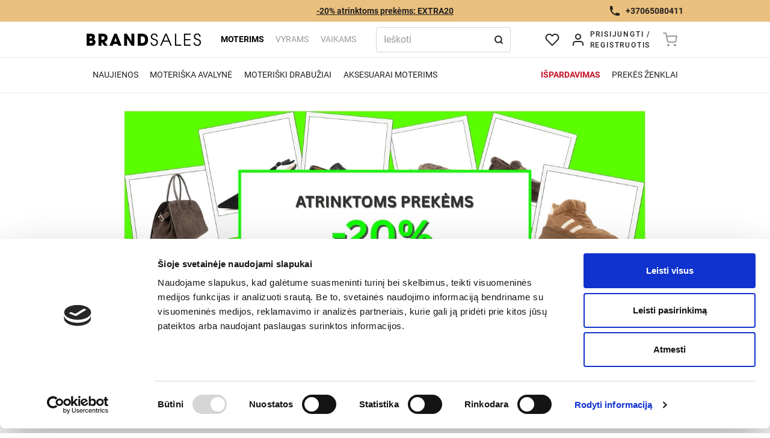

--- FILE ---
content_type: text/html; charset=utf-8
request_url: https://brandsales.lt/lt
body_size: 95573
content:
<!DOCTYPE html><html lang="lt" dir="ltr"><head><meta charSet="utf-8"/><meta name="viewport" content="width=device-width, initial-scale=1"/><meta name="viewport" content="width=device-width, minimum-scale=1, maximum-scale=1, user-scalable=no"/><link rel="stylesheet" href="/_next/static/css/b6d35211bfd4bd94.css" data-precedence="next"/><link rel="stylesheet" href="/_next/static/css/a2c0937064e4ce22.css" data-precedence="next"/><link rel="preload" as="script" fetchPriority="low" nonce="ZWRkNWFjODgtY2QwNS00ODcwLWFhMmMtMTExZjQ2ZGMxMDEx" href="/_next/static/chunks/webpack-870f2424276ceefb.js"/><script src="/_next/static/chunks/fd9d1056-420ee24c5914a4e5.js" async="" nonce="ZWRkNWFjODgtY2QwNS00ODcwLWFhMmMtMTExZjQ2ZGMxMDEx"></script><script src="/_next/static/chunks/8747-ec98801c7725415e.js" async="" nonce="ZWRkNWFjODgtY2QwNS00ODcwLWFhMmMtMTExZjQ2ZGMxMDEx"></script><script src="/_next/static/chunks/main-app-b239ebe89fdd085d.js" async="" nonce="ZWRkNWFjODgtY2QwNS00ODcwLWFhMmMtMTExZjQ2ZGMxMDEx"></script><script src="/_next/static/chunks/app/%5Blang%5D/loading-d65e44b003b70282.js" async="" nonce="ZWRkNWFjODgtY2QwNS00ODcwLWFhMmMtMTExZjQ2ZGMxMDEx"></script><script src="/_next/static/chunks/3949-e27b6fb91b74ba15.js" async="" nonce="ZWRkNWFjODgtY2QwNS00ODcwLWFhMmMtMTExZjQ2ZGMxMDEx"></script><script src="/_next/static/chunks/5562-ebf703a653aeb687.js" async="" nonce="ZWRkNWFjODgtY2QwNS00ODcwLWFhMmMtMTExZjQ2ZGMxMDEx"></script><script src="/_next/static/chunks/3137-11dfd3b902e725b2.js" async="" nonce="ZWRkNWFjODgtY2QwNS00ODcwLWFhMmMtMTExZjQ2ZGMxMDEx"></script><script src="/_next/static/chunks/8586-48b01fbca7702de4.js" async="" nonce="ZWRkNWFjODgtY2QwNS00ODcwLWFhMmMtMTExZjQ2ZGMxMDEx"></script><script src="/_next/static/chunks/3160-efa01141410f17cd.js" async="" nonce="ZWRkNWFjODgtY2QwNS00ODcwLWFhMmMtMTExZjQ2ZGMxMDEx"></script><script src="/_next/static/chunks/1269-061bead3301aa20d.js" async="" nonce="ZWRkNWFjODgtY2QwNS00ODcwLWFhMmMtMTExZjQ2ZGMxMDEx"></script><script src="/_next/static/chunks/1793-5e5cb0c288945a32.js" async="" nonce="ZWRkNWFjODgtY2QwNS00ODcwLWFhMmMtMTExZjQ2ZGMxMDEx"></script><script src="/_next/static/chunks/1886-48b76dabf3f714e0.js" async="" nonce="ZWRkNWFjODgtY2QwNS00ODcwLWFhMmMtMTExZjQ2ZGMxMDEx"></script><script src="/_next/static/chunks/1129-e408dfc98ef576b9.js" async="" nonce="ZWRkNWFjODgtY2QwNS00ODcwLWFhMmMtMTExZjQ2ZGMxMDEx"></script><script src="/_next/static/chunks/app/%5Blang%5D/layout-c5ab7fbd00fcd544.js" async="" nonce="ZWRkNWFjODgtY2QwNS00ODcwLWFhMmMtMTExZjQ2ZGMxMDEx"></script><script src="/_next/static/chunks/8104-94daf9d454ce9ee3.js" async="" nonce="ZWRkNWFjODgtY2QwNS00ODcwLWFhMmMtMTExZjQ2ZGMxMDEx"></script><script src="/_next/static/chunks/5878-22cce9f3055605ac.js" async="" nonce="ZWRkNWFjODgtY2QwNS00ODcwLWFhMmMtMTExZjQ2ZGMxMDEx"></script><script src="/_next/static/chunks/app/%5Blang%5D/error-68d87ce6381132aa.js" async="" nonce="ZWRkNWFjODgtY2QwNS00ODcwLWFhMmMtMTExZjQ2ZGMxMDEx"></script><link rel="preload" href="/_next/static/css/1efe0cf2362929ff.css" as="style"/><link rel="preload" href="/_next/static/css/8303a2ea0f2a54e1.css" as="style"/><link rel="preload" href="https://www.googletagmanager.com/gtm.js?id=GTM-52RZTTB" as="script" nonce="ZWRkNWFjODgtY2QwNS00ODcwLWFhMmMtMTExZjQ2ZGMxMDEx"/><link rel="preload" href="https://connect.facebook.net/en_US/all.js" as="script" crossorigin="" nonce="ZWRkNWFjODgtY2QwNS00ODcwLWFhMmMtMTExZjQ2ZGMxMDEx"/><meta name="opay-developer-access-verification" content="8U2258CFEJ"/><link rel="manifest" href="/site.webmanifest"/><script src="/_next/static/chunks/polyfills-42372ed130431b0a.js" noModule="" nonce="ZWRkNWFjODgtY2QwNS00ODcwLWFhMmMtMTExZjQ2ZGMxMDEx"></script></head><body><div id="fb-root"></div><div class="fixed left-0 top-0 z-[51] flex h-full w-full items-center justify-center bg-accent-6 opacity-50"><span style="background:transparent !important;width:35px;height:35px;border-radius:100%;border:2px solid;border-top-color:#000;border-bottom-color:transparent;border-left-color:#000;border-right-color:#000;display:inline-block;animation:react-spinners-ClipLoader-clip 0.75s 0s infinite linear;animation-fill-mode:both"></span></div><!--$?--><template id="B:0"></template><!--/$--><script src="/_next/static/chunks/webpack-870f2424276ceefb.js" nonce="ZWRkNWFjODgtY2QwNS00ODcwLWFhMmMtMTExZjQ2ZGMxMDEx" async=""></script><script nonce="ZWRkNWFjODgtY2QwNS00ODcwLWFhMmMtMTExZjQ2ZGMxMDEx">(self.__next_f=self.__next_f||[]).push([0]);self.__next_f.push([2,null])</script><script nonce="ZWRkNWFjODgtY2QwNS00ODcwLWFhMmMtMTExZjQ2ZGMxMDEx">self.__next_f.push([1,"1:HL[\"/_next/static/css/b6d35211bfd4bd94.css\",\"style\"]\n2:HL[\"/_next/static/css/a2c0937064e4ce22.css\",\"style\"]\n3:HL[\"/_next/static/css/1efe0cf2362929ff.css\",\"style\"]\n4:HL[\"/_next/static/css/8303a2ea0f2a54e1.css\",\"style\"]\n"])</script><script nonce="ZWRkNWFjODgtY2QwNS00ODcwLWFhMmMtMTExZjQ2ZGMxMDEx">self.__next_f.push([1,"5:I[12846,[],\"\"]\na:I[65522,[\"4675\",\"static/chunks/app/%5Blang%5D/loading-d65e44b003b70282.js\"],\"default\"]\nb:I[4707,[],\"\"]\nc:I[36423,[],\"\"]\ne:I[61060,[],\"\"]\nf:[]\n"])</script><script nonce="ZWRkNWFjODgtY2QwNS00ODcwLWFhMmMtMTExZjQ2ZGMxMDEx">self.__next_f.push([1,"0:[\"$\",\"$L5\",null,{\"buildId\":\"AuXoiH6izdKjzhEC08Co9\",\"assetPrefix\":\"\",\"urlParts\":[\"\",\"lt\"],\"initialTree\":[\"\",{\"children\":[[\"lang\",\"lt\",\"d\"],{\"children\":[\"(main)\",{\"children\":[\"__PAGE__\",{}]}]},\"$undefined\",\"$undefined\",true]}],\"initialSeedData\":[\"\",{\"children\":[[\"lang\",\"lt\",\"d\"],{\"children\":[\"(main)\",{\"children\":[\"__PAGE__\",{},[[\"$L6\",\"$L7\",[[\"$\",\"link\",\"0\",{\"rel\":\"stylesheet\",\"href\":\"/_next/static/css/1efe0cf2362929ff.css\",\"precedence\":\"next\",\"crossOrigin\":\"$undefined\"}],[\"$\",\"link\",\"1\",{\"rel\":\"stylesheet\",\"href\":\"/_next/static/css/8303a2ea0f2a54e1.css\",\"precedence\":\"next\",\"crossOrigin\":\"$undefined\"}]]],null],null]},[[[[\"$\",\"link\",\"0\",{\"rel\":\"stylesheet\",\"href\":\"/_next/static/css/a2c0937064e4ce22.css\",\"precedence\":\"next\",\"crossOrigin\":\"$undefined\"}]],\"$L8\"],null],null]},[[[[\"$\",\"link\",\"0\",{\"rel\":\"stylesheet\",\"href\":\"/_next/static/css/b6d35211bfd4bd94.css\",\"precedence\":\"next\",\"crossOrigin\":\"$undefined\"}]],\"$L9\"],null],[[\"$\",\"$La\",null,{}],[],[]]]},[null,[\"$\",\"$Lb\",null,{\"parallelRouterKey\":\"children\",\"segmentPath\":[\"children\"],\"error\":\"$undefined\",\"errorStyles\":\"$undefined\",\"errorScripts\":\"$undefined\",\"template\":[\"$\",\"$Lc\",null,{}],\"templateStyles\":\"$undefined\",\"templateScripts\":\"$undefined\",\"notFound\":[[\"$\",\"title\",null,{\"children\":\"404: This page could not be found.\"}],[\"$\",\"div\",null,{\"style\":{\"fontFamily\":\"system-ui,\\\"Segoe UI\\\",Roboto,Helvetica,Arial,sans-serif,\\\"Apple Color Emoji\\\",\\\"Segoe UI Emoji\\\"\",\"height\":\"100vh\",\"textAlign\":\"center\",\"display\":\"flex\",\"flexDirection\":\"column\",\"alignItems\":\"center\",\"justifyContent\":\"center\"},\"children\":[\"$\",\"div\",null,{\"children\":[[\"$\",\"style\",null,{\"dangerouslySetInnerHTML\":{\"__html\":\"body{color:#000;background:#fff;margin:0}.next-error-h1{border-right:1px solid rgba(0,0,0,.3)}@media (prefers-color-scheme:dark){body{color:#fff;background:#000}.next-error-h1{border-right:1px solid rgba(255,255,255,.3)}}\"}}],[\"$\",\"h1\",null,{\"className\":\"next-error-h1\",\"style\":{\"display\":\"inline-block\",\"margin\":\"0 20px 0 0\",\"padding\":\"0 23px 0 0\",\"fontSize\":24,\"fontWeight\":500,\"verticalAlign\":\"top\",\"lineHeight\":\"49px\"},\"children\":\"404\"}],[\"$\",\"div\",null,{\"style\":{\"display\":\"inline-block\"},\"children\":[\"$\",\"h2\",null,{\"style\":{\"fontSize\":14,\"fontWeight\":400,\"lineHeight\":\"49px\",\"margin\":0},\"children\":\"This page could not be found.\"}]}]]}]}]],\"notFoundStyles\":[]}]],null],\"couldBeIntercepted\":false,\"initialHead\":[null,\"$Ld\"],\"globalErrorComponent\":\"$e\",\"missingSlots\":\"$Wf\"}]\n"])</script><script nonce="ZWRkNWFjODgtY2QwNS00ODcwLWFhMmMtMTExZjQ2ZGMxMDEx">self.__next_f.push([1,"10:I[98087,[\"3949\",\"static/chunks/3949-e27b6fb91b74ba15.js\",\"5562\",\"static/chunks/5562-ebf703a653aeb687.js\",\"3137\",\"static/chunks/3137-11dfd3b902e725b2.js\",\"8586\",\"static/chunks/8586-48b01fbca7702de4.js\",\"3160\",\"static/chunks/3160-efa01141410f17cd.js\",\"1269\",\"static/chunks/1269-061bead3301aa20d.js\",\"1793\",\"static/chunks/1793-5e5cb0c288945a32.js\",\"1886\",\"static/chunks/1886-48b76dabf3f714e0.js\",\"1129\",\"static/chunks/1129-e408dfc98ef576b9.js\",\"1084\",\"static/chunks/app/%5Blang%5D/layout-c5ab7fbd00fcd544.js\"],\"GoogleTagManager\"]\n11:I[88003,[\"3949\",\"static/chunks/3949-e27b6fb91b74ba15.js\",\"5562\",\"static/chunks/5562-ebf703a653aeb687.js\",\"3137\",\"static/chunks/3137-11dfd3b902e725b2.js\",\"8586\",\"static/chunks/8586-48b01fbca7702de4.js\",\"3160\",\"static/chunks/3160-efa01141410f17cd.js\",\"1269\",\"static/chunks/1269-061bead3301aa20d.js\",\"1793\",\"static/chunks/1793-5e5cb0c288945a32.js\",\"1886\",\"static/chunks/1886-48b76dabf3f714e0.js\",\"1129\",\"static/chunks/1129-e408dfc98ef576b9.js\",\"1084\",\"static/chunks/app/%5Blang%5D/layout-c5ab7fbd00fcd544.js\"],\"\"]\n12:I[24169,[\"3949\",\"static/chunks/3949-e27b6fb91b74ba15.js\",\"5562\",\"static/chunks/5562-ebf703a653aeb687.js\",\"3137\",\"static/chunks/3137-11dfd3b902e725b2.js\",\"8586\",\"static/chunks/8586-48b01fbca7702de4.js\",\"3160\",\"static/chunks/3160-efa01141410f17cd.js\",\"1269\",\"static/chunks/1269-061bead3301aa20d.js\",\"1793\",\"static/chunks/1793-5e5cb0c288945a32.js\",\"1886\",\"static/chunks/1886-48b76dabf3f714e0.js\",\"1129\",\"static/chunks/1129-e408dfc98ef576b9.js\",\"1084\",\"static/chunks/app/%5Blang%5D/layout-c5ab7fbd00fcd544.js\"],\"default\"]\n14:I[36480,[\"8104\",\"static/chunks/8104-94daf9d454ce9ee3.js\",\"3949\",\"static/chunks/3949-e27b6fb91b74ba15.js\",\"5562\",\"static/chunks/5562-ebf703a653aeb687.js\",\"5878\",\"static/chunks/5878-22cce9f3055605ac.js\",\"3450\",\"static/chunks/app/%5Blang%5D/error-68d87ce6381132aa.js\"],\"default\"]\n13:[\"lang\",\"lt\",\"d\"]\n9:[\"$\",\"html\",null,{\"lang\":\"lt\",\"dir\":\"ltr\",\"children\":[[\"$\",\"$L10\",null,{\"gtmId\":\"GTM-52RZTTB\",\"nonce\":\"ZWRkNWFjODgtY2QwNS00ODcwLWFhMmMtMTExZjQ2ZGMxMDEx\"}],[\"$\",\"meta\",\"viewport\",{\""])</script><script nonce="ZWRkNWFjODgtY2QwNS00ODcwLWFhMmMtMTExZjQ2ZGMxMDEx">self.__next_f.push([1,"name\":\"viewport\",\"content\":\"width=device-width, minimum-scale=1, maximum-scale=1, user-scalable=no\"}],false,[\"$\",\"meta\",null,{\"name\":\"opay-developer-access-verification\",\"content\":\"8U2258CFEJ\"}],[\"$\",\"link\",\"site-manifest\",{\"rel\":\"manifest\",\"href\":\"/site.webmanifest\"}],[\"$\",\"body\",null,{\"children\":[[\"$\",\"div\",null,{\"id\":\"fb-root\"}],[\"$\",\"$L11\",null,{\"defer\":true,\"async\":true,\"src\":\"https://connect.facebook.net/en_US/all.js\",\"crossOrigin\":\"anonymous\",\"nonce\":\"ZWRkNWFjODgtY2QwNS00ODcwLWFhMmMtMTExZjQ2ZGMxMDEx\"}],[\"$\",\"$L12\",null,{\"lang\":\"lt\",\"nonce\":\"ZWRkNWFjODgtY2QwNS00ODcwLWFhMmMtMTExZjQ2ZGMxMDEx\",\"children\":[\"$\",\"$Lb\",null,{\"parallelRouterKey\":\"children\",\"segmentPath\":[\"children\",\"$13\",\"children\"],\"error\":\"$14\",\"errorStyles\":[],\"errorScripts\":[],\"template\":[\"$\",\"$Lc\",null,{}],\"templateStyles\":\"$undefined\",\"templateScripts\":\"$undefined\",\"notFound\":\"$undefined\",\"notFoundStyles\":\"$undefined\"}]}]]}]]}]\nd:[[\"$\",\"meta\",\"0\",{\"name\":\"viewport\",\"content\":\"width=device-width, initial-scale=1\"}],[\"$\",\"meta\",\"1\",{\"charSet\":\"utf-8\"}]]\n6:null\n"])</script><script nonce="ZWRkNWFjODgtY2QwNS00ODcwLWFhMmMtMTExZjQ2ZGMxMDEx">self.__next_f.push([1,"15:I[46590,[\"8104\",\"static/chunks/8104-94daf9d454ce9ee3.js\",\"3949\",\"static/chunks/3949-e27b6fb91b74ba15.js\",\"5562\",\"static/chunks/5562-ebf703a653aeb687.js\",\"5878\",\"static/chunks/5878-22cce9f3055605ac.js\",\"3137\",\"static/chunks/3137-11dfd3b902e725b2.js\",\"8586\",\"static/chunks/8586-48b01fbca7702de4.js\",\"3160\",\"static/chunks/3160-efa01141410f17cd.js\",\"7426\",\"static/chunks/7426-d3508e41f9ef3ea1.js\",\"6979\",\"static/chunks/6979-6ec084259ef839cc.js\",\"3498\",\"static/chunks/3498-9eddef48c460b62b.js\",\"695\",\"static/chunks/695-34516a9e97e6c1bf.js\",\"8464\",\"static/chunks/8464-1c5298b4cb322dbe.js\",\"8629\",\"static/chunks/8629-65949e24bd4074ec.js\",\"1269\",\"static/chunks/1269-061bead3301aa20d.js\",\"1513\",\"static/chunks/1513-9605f60f4833afa3.js\",\"2401\",\"static/chunks/2401-f4dfca8fd5952afb.js\",\"1124\",\"static/chunks/1124-e4297d5115e7bf8b.js\",\"1886\",\"static/chunks/1886-48b76dabf3f714e0.js\",\"1129\",\"static/chunks/1129-e408dfc98ef576b9.js\",\"4886\",\"static/chunks/4886-83a24a2e12290ea3.js\",\"3858\",\"static/chunks/3858-852b08b821c19a1f.js\",\"8605\",\"static/chunks/8605-be0e8dfdf27eb379.js\",\"2178\",\"static/chunks/2178-baf24ef1fc0b2d30.js\",\"6506\",\"static/chunks/app/%5Blang%5D/(main)/page-5b15508119c19d97.js\"],\"default\"]\n16:\"$Sreact.fragment\"\n"])</script><script nonce="ZWRkNWFjODgtY2QwNS00ODcwLWFhMmMtMTExZjQ2ZGMxMDEx">self.__next_f.push([1,"7:[[[\"$\",\"$L15\",\"app.slider-0\",{\"widget\":{\"code\":\"app.slider\",\"data\":{\"blockHeaderTitle\":null,\"blockHeaderButtonTitle\":null,\"blockHeaderButtonLink\":\"https://brandsales.lt/lt/category/moterims?brand=LINDA%20BAUMANN\u0026brand=SERGIO%20MORETTI\u0026brand=ADRIANNA%20FERETTI\u0026brand=LA%20CONTE\",\"images\":[{\"image\":\"/media/image/rich-editor/2732x1116webx24-691892f65324e.jpg\",\"alt\":null,\"title\":null,\"link\":\"https://brandsales.lt/lt/category/moterims?brand=LINDA%20BAUMANN\u0026brand=SERGIO%20MORETTI\u0026brand=ADRIANNA%20FERETTI\u0026brand=LA%20CONTE\",\"mobile-image\":\"/media/image/rich-editor/1125x1650mobx36-691892f659f0b.jpg\",\"buttons\":[],\"mobileAbsoluteUrl\":\"https://brandsales.lt/media/image/rich-editor/1125x1650mobx36-691892f659f0b.jpg\",\"absoluteUrl\":\"https://brandsales.lt/media/image/rich-editor/2732x1116webx24-691892f65324e.jpg\"}]}}}],[\"$\",\"$L15\",\"app.product_list-1\",{\"widget\":{\"code\":\"app.product_list\",\"data\":{\"blockHeaderTitle\":\"NAUJAUSIOS PREKĖS\",\"blockHeaderButtonTitle\":\"Žiūrėti daugiau\",\"blockHeaderButtonLink\":\"https://brandsales.lt/lt/new?c=moterims-kategorija\u0026s=3\",\"type\":\"product_list\",\"numberOfProducts\":8,\"taxon\":[],\"products\":[{\"displayAssociations\":[],\"images\":[{\"absoluteUrl\":\"https://brandsales.lt/media/cache/original/5e/89/800e12beaeec427e18a576cf4d80.jpg\",\"path\":\"/media/image/5e/89/800e12beaeec427e18a576cf4d80.jpg\"}],\"id\":45927,\"code\":\"ARA1226905-01\",\"variants\":[{\"labels\":[{\"id\":1,\"type\":\"new\",\"content\":\"new\"}],\"id\":3021875,\"code\":\"ARA1226905-01-36,5\",\"product\":\"/api/v2/shop/products/ARA1226905-01\",\"price\":14495,\"originalPrice\":14495,\"minimumPrice\":0,\"minimumPriceIn30Days\":null,\"inStock\":true,\"name\":\"36,5\",\"translation\":\"/api/v2/shop/product-variant-translation/3004299\"},{\"labels\":[{\"id\":1,\"type\":\"new\",\"content\":\"new\"}],\"id\":3021876,\"code\":\"ARA1226905-01-37\",\"product\":\"/api/v2/shop/products/ARA1226905-01\",\"price\":14495,\"originalPrice\":14495,\"minimumPrice\":0,\"minimumPriceIn30Days\":null,\"inStock\":true,\"name\":\"37\",\"translation\":\"/api/v2/shop/product-variant-translation/3004300\"},{\"labels\":[{\"id\":1,\"type\":\"new\",\"content\":\"new\"}],\"id\":3021877,\"code\":\"ARA1226905-01-38\",\"product\":\"/api/v2/shop/products/ARA1226905-01\",\"price\":14495,\"originalPrice\":14495,\"minimumPrice\":0,\"minimumPriceIn30Days\":null,\"inStock\":true,\"name\":\"38\",\"translation\":\"/api/v2/shop/product-variant-translation/3004301\"},{\"labels\":[{\"id\":1,\"type\":\"new\",\"content\":\"new\"}],\"id\":3021878,\"code\":\"ARA1226905-01-39\",\"product\":\"/api/v2/shop/products/ARA1226905-01\",\"price\":14495,\"originalPrice\":14495,\"minimumPrice\":0,\"minimumPriceIn30Days\":null,\"inStock\":true,\"name\":\"39\",\"translation\":\"/api/v2/shop/product-variant-translation/3004302\"},{\"labels\":[{\"id\":1,\"type\":\"new\",\"content\":\"new\"}],\"id\":3021879,\"code\":\"ARA1226905-01-40\",\"product\":\"/api/v2/shop/products/ARA1226905-01\",\"price\":14495,\"originalPrice\":14495,\"minimumPrice\":0,\"minimumPriceIn30Days\":null,\"inStock\":true,\"name\":\"40\",\"translation\":\"/api/v2/shop/product-variant-translation/3004303\"},{\"labels\":[{\"id\":1,\"type\":\"new\",\"content\":\"new\"}],\"id\":3021880,\"code\":\"ARA1226905-01-41\",\"product\":\"/api/v2/shop/products/ARA1226905-01\",\"price\":14495,\"originalPrice\":14495,\"minimumPrice\":0,\"minimumPriceIn30Days\":null,\"inStock\":true,\"name\":\"41\",\"translation\":\"/api/v2/shop/product-variant-translation/3004304\"},{\"labels\":[{\"id\":1,\"type\":\"new\",\"content\":\"new\"}],\"id\":3021881,\"code\":\"ARA1226905-01-42\",\"product\":\"/api/v2/shop/products/ARA1226905-01\",\"price\":14495,\"originalPrice\":14495,\"minimumPrice\":0,\"minimumPriceIn30Days\":null,\"inStock\":true,\"name\":\"42\",\"translation\":\"/api/v2/shop/product-variant-translation/3004305\"}],\"defaultVariant\":{\"labels\":[{\"id\":1,\"type\":\"new\",\"content\":\"new\"}],\"id\":3021875,\"code\":\"ARA1226905-01-36,5\",\"product\":\"/api/v2/shop/products/ARA1226905-01\",\"price\":14495,\"originalPrice\":14495,\"minimumPrice\":0,\"minimumPriceIn30Days\":null,\"inStock\":true,\"name\":\"36,5\",\"translation\":\"/api/v2/shop/product-variant-translation/3004299\"},\"brand\":\"ARA\",\"metaKeywords\":null,\"metaDescription\":null,\"name\":\"Aulinukai moterims, Juoda, DAVOS-ST\",\"slug\":\"ara1226905-01\"},{\"displayAssociations\":[],\"images\":[{\"absoluteUrl\":\"https://brandsales.lt/media/cache/original/2f/c3/b575761e9a792b4a29e46e7fd16e.jpg\",\"path\":\"/media/image/2f/c3/b575761e9a792b4a29e46e7fd16e.jpg\"},{\"absoluteUrl\":\"https://brandsales.lt/media/cache/original/8e/fa/3dcb2e66d6335e1b3bfcdf3d45db.jpg\",\"path\":\"/media/image/8e/fa/3dcb2e66d6335e1b3bfcdf3d45db.jpg\"},{\"absoluteUrl\":\"https://brandsales.lt/media/cache/original/bb/73/dd0296560a5a66869843f965d824.jpg\",\"path\":\"/media/image/bb/73/dd0296560a5a66869843f965d824.jpg\"},{\"absoluteUrl\":\"https://brandsales.lt/media/cache/original/ae/c0/2afe4e6557f534c4d78cf53b88fc.jpg\",\"path\":\"/media/image/ae/c0/2afe4e6557f534c4d78cf53b88fc.jpg\"},{\"absoluteUrl\":\"https://brandsales.lt/media/cache/original/eb/46/a7d94a4a0d24e0f471c1552e6c88.jpg\",\"path\":\"/media/image/eb/46/a7d94a4a0d24e0f471c1552e6c88.jpg\"}],\"id\":46043,\"code\":\"WOR25468-45-020\",\"variants\":[{\"labels\":[{\"id\":1,\"type\":\"new\",\"content\":\"new\"}],\"id\":3022461,\"code\":\"WOR25468-45-020-37\",\"product\":\"/api/v2/shop/products/WOR25468-45-020\",\"price\":7995,\"originalPrice\":7995,\"minimumPrice\":0,\"minimumPriceIn30Days\":null,\"inStock\":true,\"name\":\"37\",\"translation\":\"/api/v2/shop/product-variant-translation/3004885\"},{\"labels\":[{\"id\":1,\"type\":\"new\",\"content\":\"new\"}],\"id\":3022462,\"code\":\"WOR25468-45-020-38\",\"product\":\"/api/v2/shop/products/WOR25468-45-020\",\"price\":7995,\"originalPrice\":7995,\"minimumPrice\":0,\"minimumPriceIn30Days\":null,\"inStock\":true,\"name\":\"38\",\"translation\":\"/api/v2/shop/product-variant-translation/3004886\"},{\"labels\":[{\"id\":1,\"type\":\"new\",\"content\":\"new\"}],\"id\":3022463,\"code\":\"WOR25468-45-020-39\",\"product\":\"/api/v2/shop/products/WOR25468-45-020\",\"price\":7995,\"originalPrice\":7995,\"minimumPrice\":0,\"minimumPriceIn30Days\":null,\"inStock\":true,\"name\":\"39\",\"translation\":\"/api/v2/shop/product-variant-translation/3004887\"},{\"labels\":[{\"id\":1,\"type\":\"new\",\"content\":\"new\"}],\"id\":3022464,\"code\":\"WOR25468-45-020-40\",\"product\":\"/api/v2/shop/products/WOR25468-45-020\",\"price\":7995,\"originalPrice\":7995,\"minimumPrice\":0,\"minimumPriceIn30Days\":null,\"inStock\":true,\"name\":\"40\",\"translation\":\"/api/v2/shop/product-variant-translation/3004888\"},{\"labels\":[{\"id\":1,\"type\":\"new\",\"content\":\"new\"}],\"id\":3022465,\"code\":\"WOR25468-45-020-41\",\"product\":\"/api/v2/shop/products/WOR25468-45-020\",\"price\":7995,\"originalPrice\":7995,\"minimumPrice\":0,\"minimumPriceIn30Days\":null,\"inStock\":true,\"name\":\"41\",\"translation\":\"/api/v2/shop/product-variant-translation/3004889\"}],\"defaultVariant\":{\"labels\":[{\"id\":1,\"type\":\"new\",\"content\":\"new\"}],\"id\":3022461,\"code\":\"WOR25468-45-020-37\",\"product\":\"/api/v2/shop/products/WOR25468-45-020\",\"price\":7995,\"originalPrice\":7995,\"minimumPrice\":0,\"minimumPriceIn30Days\":null,\"inStock\":true,\"name\":\"37\",\"translation\":\"/api/v2/shop/product-variant-translation/3004885\"},\"brand\":\"TAMARIS\",\"metaKeywords\":null,\"metaDescription\":null,\"name\":\"Aulinukai moterims, Juoda, Booties 25468-45\",\"slug\":\"wor25468-45-020\"},{\"displayAssociations\":[],\"images\":[{\"absoluteUrl\":\"https://brandsales.lt/media/cache/original/52/32/28b1340d8cc90c42f7e25b4f075d.jpg\",\"path\":\"/media/image/52/32/28b1340d8cc90c42f7e25b4f075d.jpg\"},{\"absoluteUrl\":\"https://brandsales.lt/media/cache/original/f6/33/839ebe22983c9c05837be9a1a072.jpg\",\"path\":\"/media/image/f6/33/839ebe22983c9c05837be9a1a072.jpg\"},{\"absoluteUrl\":\"https://brandsales.lt/media/cache/original/59/4c/e048c51d71d32037026be04fd27f.jpg\",\"path\":\"/media/image/59/4c/e048c51d71d32037026be04fd27f.jpg\"},{\"absoluteUrl\":\"https://brandsales.lt/media/cache/original/4a/79/79639bfde25cdb81c77c355edc4b.jpg\",\"path\":\"/media/image/4a/79/79639bfde25cdb81c77c355edc4b.jpg\"},{\"absoluteUrl\":\"https://brandsales.lt/media/cache/original/44/ec/a916079ff915903286a8afbe10e2.jpg\",\"path\":\"/media/image/44/ec/a916079ff915903286a8afbe10e2.jpg\"},{\"absoluteUrl\":\"https://brandsales.lt/media/cache/original/15/2d/d12e4567f8f0222ba0667e311a7a.jpg\",\"path\":\"/media/image/15/2d/d12e4567f8f0222ba0667e311a7a.jpg\"}],\"id\":46054,\"code\":\"WOR25433-45-001\",\"variants\":[{\"labels\":[{\"id\":1,\"type\":\"new\",\"content\":\"new\"}],\"id\":3022521,\"code\":\"WOR25433-45-001-36\",\"product\":\"/api/v2/shop/products/WOR25433-45-001\",\"price\":9995,\"originalPrice\":9995,\"minimumPrice\":0,\"minimumPriceIn30Days\":null,\"inStock\":true,\"name\":\"36\",\"translation\":\"/api/v2/shop/product-variant-translation/3004945\"},{\"labels\":[{\"id\":1,\"type\":\"new\",\"content\":\"new\"}],\"id\":3022522,\"code\":\"WOR25433-45-001-37\",\"product\":\"/api/v2/shop/products/WOR25433-45-001\",\"price\":9995,\"originalPrice\":9995,\"minimumPrice\":0,\"minimumPriceIn30Days\":null,\"inStock\":true,\"name\":\"37\",\"translation\":\"/api/v2/shop/product-variant-translation/3004946\"},{\"labels\":[{\"id\":1,\"type\":\"new\",\"content\":\"new\"}],\"id\":3022523,\"code\":\"WOR25433-45-001-38\",\"product\":\"/api/v2/shop/products/WOR25433-45-001\",\"price\":9995,\"originalPrice\":9995,\"minimumPrice\":0,\"minimumPriceIn30Days\":null,\"inStock\":true,\"name\":\"38\",\"translation\":\"/api/v2/shop/product-variant-translation/3004947\"},{\"labels\":[{\"id\":1,\"type\":\"new\",\"content\":\"new\"}],\"id\":3022524,\"code\":\"WOR25433-45-001-39\",\"product\":\"/api/v2/shop/products/WOR25433-45-001\",\"price\":9995,\"originalPrice\":9995,\"minimumPrice\":0,\"minimumPriceIn30Days\":null,\"inStock\":true,\"name\":\"39\",\"translation\":\"/api/v2/shop/product-variant-translation/3004948\"},{\"labels\":[{\"id\":1,\"type\":\"new\",\"content\":\"new\"}],\"id\":3022525,\"code\":\"WOR25433-45-001-40\",\"product\":\"/api/v2/shop/products/WOR25433-45-001\",\"price\":9995,\"originalPrice\":9995,\"minimumPrice\":0,\"minimumPriceIn30Days\":null,\"inStock\":true,\"name\":\"40\",\"translation\":\"/api/v2/shop/product-variant-translation/3004949\"}],\"defaultVariant\":{\"labels\":[{\"id\":1,\"type\":\"new\",\"content\":\"new\"}],\"id\":3022521,\"code\":\"WOR25433-45-001-36\",\"product\":\"/api/v2/shop/products/WOR25433-45-001\",\"price\":9995,\"originalPrice\":9995,\"minimumPrice\":0,\"minimumPriceIn30Days\":null,\"inStock\":true,\"name\":\"36\",\"translation\":\"/api/v2/shop/product-variant-translation/3004945\"},\"brand\":\"TAMARIS\",\"metaKeywords\":null,\"metaDescription\":null,\"name\":\"Aulinukai moterims, Juoda, Booties 25433-45\",\"slug\":\"wor25433-45-001\"},{\"displayAssociations\":[],\"images\":[{\"absoluteUrl\":\"https://brandsales.lt/media/cache/original/90/4f/031288a9cf9629637365e4925b6e.jpg\",\"path\":\"/media/image/90/4f/031288a9cf9629637365e4925b6e.jpg\"},{\"absoluteUrl\":\"https://brandsales.lt/media/cache/original/5b/d0/e82f356e0847610b3a0a8d115e48.jpg\",\"path\":\"/media/image/5b/d0/e82f356e0847610b3a0a8d115e48.jpg\"},{\"absoluteUrl\":\"https://brandsales.lt/media/cache/original/57/ce/4793794e78ccef93d6503f30bbda.jpg\",\"path\":\"/media/image/57/ce/4793794e78ccef93d6503f30bbda.jpg\"},{\"absoluteUrl\":\"https://brandsales.lt/media/cache/original/77/0f/8f6bbb0c961f3877811a19ef6858.jpg\",\"path\":\"/media/image/77/0f/8f6bbb0c961f3877811a19ef6858.jpg\"},{\"absoluteUrl\":\"https://brandsales.lt/media/cache/original/2d/ee/4f6fb07d2ae06f7271a552ecd5cf.jpg\",\"path\":\"/media/image/2d/ee/4f6fb07d2ae06f7271a552ecd5cf.jpg\"},{\"absoluteUrl\":\"https://brandsales.lt/media/cache/original/cf/4f/37b2c619a193f752fc2700d3368e.jpg\",\"path\":\"/media/image/cf/4f/37b2c619a193f752fc2700d3368e.jpg\"}],\"id\":46056,\"code\":\"WOR25992-41-001\",\"variants\":[{\"labels\":[{\"id\":1,\"type\":\"new\",\"content\":\"new\"}],\"id\":3022531,\"code\":\"WOR25992-41-001-37\",\"product\":\"/api/v2/shop/products/WOR25992-41-001\",\"price\":9995,\"originalPrice\":9995,\"minimumPrice\":0,\"minimumPriceIn30Days\":null,\"inStock\":true,\"name\":\"37\",\"translation\":\"/api/v2/shop/product-variant-translation/3004955\"},{\"labels\":[{\"id\":1,\"type\":\"new\",\"content\":\"new\"}],\"id\":3022532,\"code\":\"WOR25992-41-001-38\",\"product\":\"/api/v2/shop/products/WOR25992-41-001\",\"price\":9995,\"originalPrice\":9995,\"minimumPrice\":0,\"minimumPriceIn30Days\":null,\"inStock\":true,\"name\":\"38\",\"translation\":\"/api/v2/shop/product-variant-translation/3004956\"},{\"labels\":[{\"id\":1,\"type\":\"new\",\"content\":\"new\"}],\"id\":3022533,\"code\":\"WOR25992-41-001-39\",\"product\":\"/api/v2/shop/products/WOR25992-41-001\",\"price\":9995,\"originalPrice\":9995,\"minimumPrice\":0,\"minimumPriceIn30Days\":null,\"inStock\":true,\"name\":\"39\",\"translation\":\"/api/v2/shop/product-variant-translation/3004957\"},{\"labels\":[{\"id\":1,\"type\":\"new\",\"content\":\"new\"}],\"id\":3022534,\"code\":\"WOR25992-41-001-40\",\"product\":\"/api/v2/shop/products/WOR25992-41-001\",\"price\":9995,\"originalPrice\":9995,\"minimumPrice\":0,\"minimumPriceIn30Days\":null,\"inStock\":true,\"name\":\"40\",\"translation\":\"/api/v2/shop/product-variant-translation/3004958\"},{\"labels\":[{\"id\":1,\"type\":\"new\",\"content\":\"new\"}],\"id\":3022535,\"code\":\"WOR25992-41-001-41\",\"product\":\"/api/v2/shop/products/WOR25992-41-001\",\"price\":9995,\"originalPrice\":9995,\"minimumPrice\":0,\"minimumPriceIn30Days\":null,\"inStock\":true,\"name\":\"41\",\"translation\":\"/api/v2/shop/product-variant-translation/3004959\"}],\"defaultVariant\":{\"labels\":[{\"id\":1,\"type\":\"new\",\"content\":\"new\"}],\"id\":3022531,\"code\":\"WOR25992-41-001-37\",\"product\":\"/api/v2/shop/products/WOR25992-41-001\",\"price\":9995,\"originalPrice\":9995,\"minimumPrice\":0,\"minimumPriceIn30Days\":null,\"inStock\":true,\"name\":\"37\",\"translation\":\"/api/v2/shop/product-variant-translation/3004955\"},\"brand\":\"TAMARIS\",\"metaKeywords\":null,\"metaDescription\":null,\"name\":\"Aulinukai moterims, Juoda, Booties 25992-41\",\"slug\":\"wor25992-41-001\"},{\"displayAssociations\":[],\"images\":[{\"absoluteUrl\":\"https://brandsales.lt/media/cache/original/a9/d9/a9d8c2462fbb65c27698eb2936d8.jpg\",\"path\":\"/media/image/a9/d9/a9d8c2462fbb65c27698eb2936d8.jpg\"},{\"absoluteUrl\":\"https://brandsales.lt/media/cache/original/35/28/1c965bfb93c852477c1a9ea2fe70.jpg\",\"path\":\"/media/image/35/28/1c965bfb93c852477c1a9ea2fe70.jpg\"},{\"absoluteUrl\":\"https://brandsales.lt/media/cache/original/0c/54/08c961324b805bbb17e9e9b5e6c7.jpg\",\"path\":\"/media/image/0c/54/08c961324b805bbb17e9e9b5e6c7.jpg\"},{\"absoluteUrl\":\"https://brandsales.lt/media/cache/original/14/fa/f4cf762ac24f2721ce844b0d3f5d.jpg\",\"path\":\"/media/image/14/fa/f4cf762ac24f2721ce844b0d3f5d.jpg\"},{\"absoluteUrl\":\"https://brandsales.lt/media/cache/original/d2/77/a99ec0a8dc6e748e55be4891aaf3.jpg\",\"path\":\"/media/image/d2/77/a99ec0a8dc6e748e55be4891aaf3.jpg\"}],\"id\":46060,\"code\":\"WOR25346-45-342\",\"variants\":[{\"labels\":[{\"id\":1,\"type\":\"new\",\"content\":\"new\"}],\"id\":3022552,\"code\":\"WOR25346-45-342-36\",\"product\":\"/api/v2/shop/products/WOR25346-45-342\",\"price\":9995,\"originalPrice\":9995,\"minimumPrice\":0,\"minimumPriceIn30Days\":null,\"inStock\":true,\"name\":\"36\",\"translation\":\"/api/v2/shop/product-variant-translation/3004976\"},{\"labels\":[{\"id\":1,\"type\":\"new\",\"content\":\"new\"}],\"id\":3022553,\"code\":\"WOR25346-45-342-37\",\"product\":\"/api/v2/shop/products/WOR25346-45-342\",\"price\":9995,\"originalPrice\":9995,\"minimumPrice\":0,\"minimumPriceIn30Days\":null,\"inStock\":true,\"name\":\"37\",\"translation\":\"/api/v2/shop/product-variant-translation/3004977\"},{\"labels\":[{\"id\":1,\"type\":\"new\",\"content\":\"new\"}],\"id\":3022554,\"code\":\"WOR25346-45-342-38\",\"product\":\"/api/v2/shop/products/WOR25346-45-342\",\"price\":9995,\"originalPrice\":9995,\"minimumPrice\":0,\"minimumPriceIn30Days\":null,\"inStock\":true,\"name\":\"38\",\"translation\":\"/api/v2/shop/product-variant-translation/3004978\"},{\"labels\":[{\"id\":1,\"type\":\"new\",\"content\":\"new\"}],\"id\":3022555,\"code\":\"WOR25346-45-342-39\",\"product\":\"/api/v2/shop/products/WOR25346-45-342\",\"price\":9995,\"originalPrice\":9995,\"minimumPrice\":0,\"minimumPriceIn30Days\":null,\"inStock\":true,\"name\":\"39\",\"translation\":\"/api/v2/shop/product-variant-translation/3004979\"},{\"labels\":[{\"id\":1,\"type\":\"new\",\"content\":\"new\"}],\"id\":3022556,\"code\":\"WOR25346-45-342-40\",\"product\":\"/api/v2/shop/products/WOR25346-45-342\",\"price\":9995,\"originalPrice\":9995,\"minimumPrice\":0,\"minimumPriceIn30Days\":null,\"inStock\":false,\"name\":\"40\",\"translation\":\"/api/v2/shop/product-variant-translation/3004980\"},{\"labels\":[{\"id\":1,\"type\":\"new\",\"content\":\"new\"}],\"id\":3022557,\"code\":\"WOR25346-45-342-41\",\"product\":\"/api/v2/shop/products/WOR25346-45-342\",\"price\":9995,\"originalPrice\":9995,\"minimumPrice\":0,\"minimumPriceIn30Days\":null,\"inStock\":true,\"name\":\"41\",\"translation\":\"/api/v2/shop/product-variant-translation/3004981\"}],\"defaultVariant\":{\"labels\":[{\"id\":1,\"type\":\"new\",\"content\":\"new\"}],\"id\":3022552,\"code\":\"WOR25346-45-342-36\",\"product\":\"/api/v2/shop/products/WOR25346-45-342\",\"price\":9995,\"originalPrice\":9995,\"minimumPrice\":0,\"minimumPriceIn30Days\":null,\"inStock\":true,\"name\":\"36\",\"translation\":\"/api/v2/shop/product-variant-translation/3004976\"},\"brand\":\"TAMARIS\",\"metaKeywords\":null,\"metaDescription\":null,\"name\":\"Aulinukai moterims, Ruda, Booties 25346-45\",\"slug\":\"wor25346-45-342\"},{\"displayAssociations\":[],\"images\":[{\"absoluteUrl\":\"https://brandsales.lt/media/cache/original/54/23/9511b44217a1c9b0038edfc4fc83.jpg\",\"path\":\"/media/image/54/23/9511b44217a1c9b0038edfc4fc83.jpg\"},{\"absoluteUrl\":\"https://brandsales.lt/media/cache/original/b8/b7/a7a51c21dc081950afaf20fd5117.jpg\",\"path\":\"/media/image/b8/b7/a7a51c21dc081950afaf20fd5117.jpg\"},{\"absoluteUrl\":\"https://brandsales.lt/media/cache/original/e6/f8/777851580421d2155364f3daef74.jpg\",\"path\":\"/media/image/e6/f8/777851580421d2155364f3daef74.jpg\"},{\"absoluteUrl\":\"https://brandsales.lt/media/cache/original/3a/4d/d5e9696c8f96a15fb3c7d4fdc722.jpg\",\"path\":\"/media/image/3a/4d/d5e9696c8f96a15fb3c7d4fdc722.jpg\"},{\"absoluteUrl\":\"https://brandsales.lt/media/cache/original/fe/03/b2ba65b254f92d9216bb7ca63d6e.jpg\",\"path\":\"/media/image/fe/03/b2ba65b254f92d9216bb7ca63d6e.jpg\"},{\"absoluteUrl\":\"https://brandsales.lt/media/cache/original/20/35/7f9f1447a5c76fbce3b9c8730f59.jpg\",\"path\":\"/media/image/20/35/7f9f1447a5c76fbce3b9c8730f59.jpg\"}],\"id\":46879,\"code\":\"UGG1144032-RYK\",\"variants\":[{\"labels\":[{\"id\":1,\"type\":\"new\",\"content\":\"new\"}],\"id\":3026496,\"code\":\"UGG1144032-RYK-10\",\"product\":\"/api/v2/shop/products/UGG1144032-RYK\",\"price\":17995,\"originalPrice\":17995,\"minimumPrice\":0,\"minimumPriceIn30Days\":null,\"inStock\":false,\"name\":\"41\",\"translation\":\"/api/v2/shop/product-variant-translation/3008920\"},{\"labels\":[{\"id\":1,\"type\":\"new\",\"content\":\"new\"}],\"id\":3026497,\"code\":\"UGG1144032-RYK-5\",\"product\":\"/api/v2/shop/products/UGG1144032-RYK\",\"price\":17995,\"originalPrice\":17995,\"minimumPrice\":0,\"minimumPriceIn30Days\":null,\"inStock\":true,\"name\":\"36\",\"translation\":\"/api/v2/shop/product-variant-translation/3008921\"},{\"labels\":[{\"id\":1,\"type\":\"new\",\"content\":\"new\"}],\"id\":3026498,\"code\":\"UGG1144032-RYK-6\",\"product\":\"/api/v2/shop/products/UGG1144032-RYK\",\"price\":17995,\"originalPrice\":17995,\"minimumPrice\":0,\"minimumPriceIn30Days\":null,\"inStock\":true,\"name\":\"37\",\"translation\":\"/api/v2/shop/product-variant-translation/3008922\"},{\"labels\":[{\"id\":1,\"type\":\"new\",\"content\":\"new\"}],\"id\":3026499,\"code\":\"UGG1144032-RYK-7\",\"product\":\"/api/v2/shop/products/UGG1144032-RYK\",\"price\":17995,\"originalPrice\":17995,\"minimumPrice\":0,\"minimumPriceIn30Days\":null,\"inStock\":false,\"name\":\"38\",\"translation\":\"/api/v2/shop/product-variant-translation/3008923\"},{\"labels\":[{\"id\":1,\"type\":\"new\",\"content\":\"new\"}],\"id\":3026500,\"code\":\"UGG1144032-RYK-8\",\"product\":\"/api/v2/shop/products/UGG1144032-RYK\",\"price\":17995,\"originalPrice\":17995,\"minimumPrice\":0,\"minimumPriceIn30Days\":null,\"inStock\":false,\"name\":\"39\",\"translation\":\"/api/v2/shop/product-variant-translation/3008924\"},{\"labels\":[{\"id\":1,\"type\":\"new\",\"content\":\"new\"}],\"id\":3026501,\"code\":\"UGG1144032-RYK-9\",\"product\":\"/api/v2/shop/products/UGG1144032-RYK\",\"price\":17995,\"originalPrice\":17995,\"minimumPrice\":0,\"minimumPriceIn30Days\":null,\"inStock\":false,\"name\":\"40\",\"translation\":\"/api/v2/shop/product-variant-translation/3008925\"}],\"defaultVariant\":{\"labels\":[{\"id\":1,\"type\":\"new\",\"content\":\"new\"}],\"id\":3026496,\"code\":\"UGG1144032-RYK-10\",\"product\":\"/api/v2/shop/products/UGG1144032-RYK\",\"price\":17995,\"originalPrice\":17995,\"minimumPrice\":0,\"minimumPriceIn30Days\":null,\"inStock\":false,\"name\":\"41\",\"translation\":\"/api/v2/shop/product-variant-translation/3008920\"},\"brand\":\"UGG\",\"metaKeywords\":null,\"metaDescription\":null,\"name\":\"Pašiltinti aulinukai moterims, Ruda, Lowmel, UGG\",\"slug\":\"ugg1144032-ryk\"},{\"displayAssociations\":[],\"images\":[{\"absoluteUrl\":\"https://brandsales.lt/media/cache/original/f8/d0/f04c40b09aecf233378523c27303.jpg\",\"path\":\"/media/image/f8/d0/f04c40b09aecf233378523c27303.jpg\"},{\"absoluteUrl\":\"https://brandsales.lt/media/cache/original/f0/4f/2d1c79c9ebd6eb5243bffec5e1a7.jpg\",\"path\":\"/media/image/f0/4f/2d1c79c9ebd6eb5243bffec5e1a7.jpg\"},{\"absoluteUrl\":\"https://brandsales.lt/media/cache/original/c8/0b/02bf2b0f6b1347e80d8604c73341.jpg\",\"path\":\"/media/image/c8/0b/02bf2b0f6b1347e80d8604c73341.jpg\"}],\"id\":46982,\"code\":\"SMR3969-25203BLK\",\"variants\":[{\"labels\":[{\"id\":1,\"type\":\"new\",\"content\":\"new\"}],\"id\":3027018,\"code\":\"SMR3969-25203BLK-41\",\"product\":\"/api/v2/shop/products/SMR3969-25203BLK\",\"price\":16995,\"originalPrice\":16995,\"minimumPrice\":0,\"minimumPriceIn30Days\":null,\"inStock\":true,\"name\":\"41\",\"translation\":\"/api/v2/shop/product-variant-translation/3009442\"},{\"labels\":[{\"id\":1,\"type\":\"new\",\"content\":\"new\"}],\"id\":3027019,\"code\":\"SMR3969-25203BLK-42\",\"product\":\"/api/v2/shop/products/SMR3969-25203BLK\",\"price\":16995,\"originalPrice\":16995,\"minimumPrice\":0,\"minimumPriceIn30Days\":null,\"inStock\":true,\"name\":\"42\",\"translation\":\"/api/v2/shop/product-variant-translation/3009443\"},{\"labels\":[{\"id\":1,\"type\":\"new\",\"content\":\"new\"}],\"id\":3027020,\"code\":\"SMR3969-25203BLK-43\",\"product\":\"/api/v2/shop/products/SMR3969-25203BLK\",\"price\":16995,\"originalPrice\":16995,\"minimumPrice\":0,\"minimumPriceIn30Days\":null,\"inStock\":true,\"name\":\"43\",\"translation\":\"/api/v2/shop/product-variant-translation/3009444\"},{\"labels\":[{\"id\":1,\"type\":\"new\",\"content\":\"new\"}],\"id\":3027021,\"code\":\"SMR3969-25203BLK-44\",\"product\":\"/api/v2/shop/products/SMR3969-25203BLK\",\"price\":16995,\"originalPrice\":16995,\"minimumPrice\":0,\"minimumPriceIn30Days\":null,\"inStock\":true,\"name\":\"44\",\"translation\":\"/api/v2/shop/product-variant-translation/3009445\"},{\"labels\":[{\"id\":1,\"type\":\"new\",\"content\":\"new\"}],\"id\":3027022,\"code\":\"SMR3969-25203BLK-45\",\"product\":\"/api/v2/shop/products/SMR3969-25203BLK\",\"price\":16995,\"originalPrice\":16995,\"minimumPrice\":0,\"minimumPriceIn30Days\":null,\"inStock\":true,\"name\":\"45\",\"translation\":\"/api/v2/shop/product-variant-translation/3009446\"},{\"labels\":[{\"id\":1,\"type\":\"new\",\"content\":\"new\"}],\"id\":3027023,\"code\":\"SMR3969-25203BLK-46\",\"product\":\"/api/v2/shop/products/SMR3969-25203BLK\",\"price\":16995,\"originalPrice\":16995,\"minimumPrice\":0,\"minimumPriceIn30Days\":null,\"inStock\":true,\"name\":\"46\",\"translation\":\"/api/v2/shop/product-variant-translation/3009447\"}],\"defaultVariant\":{\"labels\":[{\"id\":1,\"type\":\"new\",\"content\":\"new\"}],\"id\":3027018,\"code\":\"SMR3969-25203BLK-41\",\"product\":\"/api/v2/shop/products/SMR3969-25203BLK\",\"price\":16995,\"originalPrice\":16995,\"minimumPrice\":0,\"minimumPriceIn30Days\":null,\"inStock\":true,\"name\":\"41\",\"translation\":\"/api/v2/shop/product-variant-translation/3009442\"},\"brand\":\"SERGIO MORETTI\",\"metaKeywords\":null,\"metaDescription\":null,\"name\":\"Aulinukai vyrams, Juoda, Booties, SERGIO MORETTI\",\"slug\":\"smr3969-25203blk\"},{\"displayAssociations\":[],\"images\":[{\"absoluteUrl\":\"https://brandsales.lt/media/cache/original/24/2d/e60fc62220cffe0e808eb22c4dee.jpg\",\"path\":\"/media/image/24/2d/e60fc62220cffe0e808eb22c4dee.jpg\"},{\"absoluteUrl\":\"https://brandsales.lt/media/cache/original/52/02/b3b833f2f07169daa68815ecae53.jpg\",\"path\":\"/media/image/52/02/b3b833f2f07169daa68815ecae53.jpg\"},{\"absoluteUrl\":\"https://brandsales.lt/media/cache/original/af/ff/e47d0ff6e773dd3e7836af6a3f04.jpg\",\"path\":\"/media/image/af/ff/e47d0ff6e773dd3e7836af6a3f04.jpg\"},{\"absoluteUrl\":\"https://brandsales.lt/media/cache/original/6d/c9/194413a232e354bdbda0816cc5a2.jpg\",\"path\":\"/media/image/6d/c9/194413a232e354bdbda0816cc5a2.jpg\"}],\"id\":46989,\"code\":\"OLI25244-45-001\",\"variants\":[{\"labels\":[{\"id\":1,\"type\":\"new\",\"content\":\"new\"}],\"id\":3027061,\"code\":\"OLI25244-45-001-36\",\"product\":\"/api/v2/shop/products/OLI25244-45-001\",\"price\":7995,\"originalPrice\":7995,\"minimumPrice\":0,\"minimumPriceIn30Days\":null,\"inStock\":false,\"name\":\"36\",\"translation\":\"/api/v2/shop/product-variant-translation/3009485\"},{\"labels\":[{\"id\":1,\"type\":\"new\",\"content\":\"new\"}],\"id\":3027062,\"code\":\"OLI25244-45-001-37\",\"product\":\"/api/v2/shop/products/OLI25244-45-001\",\"price\":7995,\"originalPrice\":7995,\"minimumPrice\":0,\"minimumPriceIn30Days\":null,\"inStock\":true,\"name\":\"37\",\"translation\":\"/api/v2/shop/product-variant-translation/3009486\"},{\"labels\":[{\"id\":1,\"type\":\"new\",\"content\":\"new\"}],\"id\":3027063,\"code\":\"OLI25244-45-001-38\",\"product\":\"/api/v2/shop/products/OLI25244-45-001\",\"price\":7995,\"originalPrice\":7995,\"minimumPrice\":0,\"minimumPriceIn30Days\":null,\"inStock\":true,\"name\":\"38\",\"translation\":\"/api/v2/shop/product-variant-translation/3009487\"},{\"labels\":[{\"id\":1,\"type\":\"new\",\"content\":\"new\"}],\"id\":3027064,\"code\":\"OLI25244-45-001-39\",\"product\":\"/api/v2/shop/products/OLI25244-45-001\",\"price\":7995,\"originalPrice\":7995,\"minimumPrice\":0,\"minimumPriceIn30Days\":null,\"inStock\":true,\"name\":\"39\",\"translation\":\"/api/v2/shop/product-variant-translation/3009488\"},{\"labels\":[{\"id\":1,\"type\":\"new\",\"content\":\"new\"}],\"id\":3027065,\"code\":\"OLI25244-45-001-40\",\"product\":\"/api/v2/shop/products/OLI25244-45-001\",\"price\":7995,\"originalPrice\":7995,\"minimumPrice\":0,\"minimumPriceIn30Days\":null,\"inStock\":true,\"name\":\"40\",\"translation\":\"/api/v2/shop/product-variant-translation/3009489\"},{\"labels\":[{\"id\":1,\"type\":\"new\",\"content\":\"new\"}],\"id\":3027066,\"code\":\"OLI25244-45-001-41\",\"product\":\"/api/v2/shop/products/OLI25244-45-001\",\"price\":7995,\"originalPrice\":7995,\"minimumPrice\":0,\"minimumPriceIn30Days\":null,\"inStock\":true,\"name\":\"41\",\"translation\":\"/api/v2/shop/product-variant-translation/3009490\"}],\"defaultVariant\":{\"labels\":[{\"id\":1,\"type\":\"new\",\"content\":\"new\"}],\"id\":3027061,\"code\":\"OLI25244-45-001-36\",\"product\":\"/api/v2/shop/products/OLI25244-45-001\",\"price\":7995,\"originalPrice\":7995,\"minimumPrice\":0,\"minimumPriceIn30Days\":null,\"inStock\":false,\"name\":\"36\",\"translation\":\"/api/v2/shop/product-variant-translation/3009485\"},\"brand\":\"S.OLIVER\",\"metaKeywords\":null,\"metaDescription\":null,\"name\":\"Aulinukai moterims, Juoda, Booties, S.OLIVER\",\"slug\":\"oli25244-45-001\"},{\"displayAssociations\":[],\"images\":[{\"absoluteUrl\":\"https://brandsales.lt/media/cache/original/4e/32/82f614f30ae99d70acb03336ebdd.jpg\",\"path\":\"/media/image/4e/32/82f614f30ae99d70acb03336ebdd.jpg\"},{\"absoluteUrl\":\"https://brandsales.lt/media/cache/original/fb/d4/7da5b3a079cd1cf2628067da0e90.jpg\",\"path\":\"/media/image/fb/d4/7da5b3a079cd1cf2628067da0e90.jpg\"},{\"absoluteUrl\":\"https://brandsales.lt/media/cache/original/ef/26/39c307d12fa278fb7b83090d5f8c.jpg\",\"path\":\"/media/image/ef/26/39c307d12fa278fb7b83090d5f8c.jpg\"},{\"absoluteUrl\":\"https://brandsales.lt/media/cache/original/c4/0c/a81b9c345fbc04964895cf1e95c0.jpg\",\"path\":\"/media/image/c4/0c/a81b9c345fbc04964895cf1e95c0.jpg\"}],\"id\":47068,\"code\":\"PINSD0141P001-DY7\",\"variants\":[{\"labels\":[{\"id\":1,\"type\":\"new\",\"content\":\"new\"}],\"id\":3027453,\"code\":\"PINSD0141P001-DY7-38\",\"product\":\"/api/v2/shop/products/PINSD0141P001-DY7\",\"price\":31000,\"originalPrice\":31000,\"minimumPrice\":0,\"minimumPriceIn30Days\":null,\"inStock\":true,\"name\":\"38\",\"translation\":\"/api/v2/shop/product-variant-translation/3009877\"},{\"labels\":[{\"id\":1,\"type\":\"new\",\"content\":\"new\"}],\"id\":3027454,\"code\":\"PINSD0141P001-DY7-40\",\"product\":\"/api/v2/shop/products/PINSD0141P001-DY7\",\"price\":31000,\"originalPrice\":31000,\"minimumPrice\":0,\"minimumPriceIn30Days\":null,\"inStock\":true,\"name\":\"40\",\"translation\":\"/api/v2/shop/product-variant-translation/3009878\"},{\"labels\":[{\"id\":1,\"type\":\"new\",\"content\":\"new\"}],\"id\":3027455,\"code\":\"PINSD0141P001-DY7-42\",\"product\":\"/api/v2/shop/products/PINSD0141P001-DY7\",\"price\":31000,\"originalPrice\":31000,\"minimumPrice\":0,\"minimumPriceIn30Days\":null,\"inStock\":false,\"name\":\"42\",\"translation\":\"/api/v2/shop/product-variant-translation/3009879\"},{\"labels\":[{\"id\":1,\"type\":\"new\",\"content\":\"new\"}],\"id\":3033558,\"code\":\"PINSD0141P001-DY7-37\",\"product\":\"/api/v2/shop/products/PINSD0141P001-DY7\",\"price\":31000,\"originalPrice\":31000,\"minimumPrice\":0,\"minimumPriceIn30Days\":null,\"inStock\":true,\"name\":\"37\",\"translation\":\"/api/v2/shop/product-variant-translation/3015982\"},{\"labels\":[{\"id\":1,\"type\":\"new\",\"content\":\"new\"}],\"id\":3033559,\"code\":\"PINSD0141P001-DY7-39\",\"product\":\"/api/v2/shop/products/PINSD0141P001-DY7\",\"price\":31000,\"originalPrice\":31000,\"minimumPrice\":0,\"minimumPriceIn30Days\":null,\"inStock\":true,\"name\":\"39\",\"translation\":\"/api/v2/shop/product-variant-translation/3015983\"},{\"labels\":[{\"id\":1,\"type\":\"new\",\"content\":\"new\"}],\"id\":3033560,\"code\":\"PINSD0141P001-DY7-41\",\"product\":\"/api/v2/shop/products/PINSD0141P001-DY7\",\"price\":31000,\"originalPrice\":31000,\"minimumPrice\":0,\"minimumPriceIn30Days\":null,\"inStock\":true,\"name\":\"41\",\"translation\":\"/api/v2/shop/product-variant-translation/3015984\"}],\"defaultVariant\":{\"labels\":[{\"id\":1,\"type\":\"new\",\"content\":\"new\"}],\"id\":3027453,\"code\":\"PINSD0141P001-DY7-38\",\"product\":\"/api/v2/shop/products/PINSD0141P001-DY7\",\"price\":31000,\"originalPrice\":31000,\"minimumPrice\":0,\"minimumPriceIn30Days\":null,\"inStock\":true,\"name\":\"38\",\"translation\":\"/api/v2/shop/product-variant-translation/3009877\"},\"brand\":\"PINKO\",\"metaKeywords\":null,\"metaDescription\":null,\"name\":\"Aulinukai moterims, Smėlio, Mia 11 - ankle boot calf leath\",\"slug\":\"pinsd0141p001-dy7\"},{\"displayAssociations\":[],\"images\":[{\"absoluteUrl\":\"https://brandsales.lt/media/cache/original/42/5a/e3bb18583d50b498a64a9fb9323b.jpg\",\"path\":\"/media/image/42/5a/e3bb18583d50b498a64a9fb9323b.jpg\"},{\"absoluteUrl\":\"https://brandsales.lt/media/cache/resolve/original/e6/aa/ecd147724994629daaea5c743547.jpg\",\"path\":\"/media/image/e6/aa/ecd147724994629daaea5c743547.jpg\"},{\"absoluteUrl\":\"https://brandsales.lt/media/cache/resolve/original/b1/ec/872c56e4d1484171b64e41914a81.jpg\",\"path\":\"/media/image/b1/ec/872c56e4d1484171b64e41914a81.jpg\"},{\"absoluteUrl\":\"https://brandsales.lt/media/cache/resolve/original/1f/28/99f8d23a6a37da609588ff5ded31.jpg\",\"path\":\"/media/image/1f/28/99f8d23a6a37da609588ff5ded31.jpg\"}],\"id\":47298,\"code\":\"LAC6590-25200-WOBLK\",\"variants\":[{\"labels\":[{\"id\":1,\"type\":\"new\",\"content\":\"new\"}],\"id\":3028522,\"code\":\"LAC6590-25200-WOBLK-36\",\"product\":\"/api/v2/shop/products/LAC6590-25200-WOBLK\",\"price\":12995,\"originalPrice\":12995,\"minimumPrice\":0,\"minimumPriceIn30Days\":null,\"inStock\":true,\"name\":\"36\",\"translation\":\"/api/v2/shop/product-variant-translation/3010946\"},{\"labels\":[{\"id\":1,\"type\":\"new\",\"content\":\"new\"}],\"id\":3028523,\"code\":\"LAC6590-25200-WOBLK-37\",\"product\":\"/api/v2/shop/products/LAC6590-25200-WOBLK\",\"price\":12995,\"originalPrice\":12995,\"minimumPrice\":0,\"minimumPriceIn30Days\":null,\"inStock\":true,\"name\":\"37\",\"translation\":\"/api/v2/shop/product-variant-translation/3010947\"},{\"labels\":[{\"id\":1,\"type\":\"new\",\"content\":\"new\"}],\"id\":3028524,\"code\":\"LAC6590-25200-WOBLK-38\",\"product\":\"/api/v2/shop/products/LAC6590-25200-WOBLK\",\"price\":12995,\"originalPrice\":12995,\"minimumPrice\":0,\"minimumPriceIn30Days\":null,\"inStock\":true,\"name\":\"38\",\"translation\":\"/api/v2/shop/product-variant-translation/3010948\"},{\"labels\":[{\"id\":1,\"type\":\"new\",\"content\":\"new\"}],\"id\":3028525,\"code\":\"LAC6590-25200-WOBLK-39\",\"product\":\"/api/v2/shop/products/LAC6590-25200-WOBLK\",\"price\":12995,\"originalPrice\":12995,\"minimumPrice\":0,\"minimumPriceIn30Days\":null,\"inStock\":true,\"name\":\"39\",\"translation\":\"/api/v2/shop/product-variant-translation/3010949\"},{\"labels\":[{\"id\":1,\"type\":\"new\",\"content\":\"new\"}],\"id\":3028526,\"code\":\"LAC6590-25200-WOBLK-40\",\"product\":\"/api/v2/shop/products/LAC6590-25200-WOBLK\",\"price\":12995,\"originalPrice\":12995,\"minimumPrice\":0,\"minimumPriceIn30Days\":null,\"inStock\":true,\"name\":\"40\",\"translation\":\"/api/v2/shop/product-variant-translation/3010950\"},{\"labels\":[{\"id\":1,\"type\":\"new\",\"content\":\"new\"}],\"id\":3028527,\"code\":\"LAC6590-25200-WOBLK-41\",\"product\":\"/api/v2/shop/products/LAC6590-25200-WOBLK\",\"price\":12995,\"originalPrice\":12995,\"minimumPrice\":0,\"minimumPriceIn30Days\":null,\"inStock\":true,\"name\":\"41\",\"translation\":\"/api/v2/shop/product-variant-translation/3010951\"}],\"defaultVariant\":{\"labels\":[{\"id\":1,\"type\":\"new\",\"content\":\"new\"}],\"id\":3028522,\"code\":\"LAC6590-25200-WOBLK-36\",\"product\":\"/api/v2/shop/products/LAC6590-25200-WOBLK\",\"price\":12995,\"originalPrice\":12995,\"minimumPrice\":0,\"minimumPriceIn30Days\":null,\"inStock\":true,\"name\":\"36\",\"translation\":\"/api/v2/shop/product-variant-translation/3010946\"},\"brand\":\"LA CONTE\",\"metaKeywords\":null,\"metaDescription\":null,\"name\":\"Pašiltinti aulinukai moterims, Juoda, Wm booties.\",\"slug\":\"lac6590-25200-woblk\"},{\"displayAssociations\":[],\"images\":[{\"absoluteUrl\":\"https://brandsales.lt/media/cache/original/b6/dd/c22b1928fe00da7a3e71e3a9669d.jpg\",\"path\":\"/media/image/b6/dd/c22b1928fe00da7a3e71e3a9669d.jpg\"},{\"absoluteUrl\":\"https://brandsales.lt/media/cache/original/24/aa/15c9ae5c9745b77bb10974374794.jpg\",\"path\":\"/media/image/24/aa/15c9ae5c9745b77bb10974374794.jpg\"},{\"absoluteUrl\":\"https://brandsales.lt/media/cache/original/d5/05/a0f65dee3298e78378b2b79a0d0b.jpg\",\"path\":\"/media/image/d5/05/a0f65dee3298e78378b2b79a0d0b.jpg\"},{\"absoluteUrl\":\"https://brandsales.lt/media/cache/original/b7/6a/09cbedf608b53c61c136effb3632.jpg\",\"path\":\"/media/image/b7/6a/09cbedf608b53c61c136effb3632.jpg\"}],\"id\":47317,\"code\":\"LAC6590-25200-WOBRW\",\"variants\":[{\"labels\":[{\"id\":1,\"type\":\"new\",\"content\":\"new\"}],\"id\":3028625,\"code\":\"LAC6590-25200-WOBRW-36\",\"product\":\"/api/v2/shop/products/LAC6590-25200-WOBRW\",\"price\":12995,\"originalPrice\":12995,\"minimumPrice\":0,\"minimumPriceIn30Days\":null,\"inStock\":true,\"name\":\"36\",\"translation\":\"/api/v2/shop/product-variant-translation/3011054\"},{\"labels\":[{\"id\":1,\"type\":\"new\",\"content\":\"new\"}],\"id\":3028626,\"code\":\"LAC6590-25200-WOBRW-37\",\"product\":\"/api/v2/shop/products/LAC6590-25200-WOBRW\",\"price\":12995,\"originalPrice\":12995,\"minimumPrice\":0,\"minimumPriceIn30Days\":null,\"inStock\":true,\"name\":\"37\",\"translation\":\"/api/v2/shop/product-variant-translation/3011055\"},{\"labels\":[{\"id\":1,\"type\":\"new\",\"content\":\"new\"}],\"id\":3028627,\"code\":\"LAC6590-25200-WOBRW-38\",\"product\":\"/api/v2/shop/products/LAC6590-25200-WOBRW\",\"price\":12995,\"originalPrice\":12995,\"minimumPrice\":0,\"minimumPriceIn30Days\":null,\"inStock\":true,\"name\":\"38\",\"translation\":\"/api/v2/shop/product-variant-translation/3011056\"},{\"labels\":[{\"id\":1,\"type\":\"new\",\"content\":\"new\"}],\"id\":3028628,\"code\":\"LAC6590-25200-WOBRW-39\",\"product\":\"/api/v2/shop/products/LAC6590-25200-WOBRW\",\"price\":12995,\"originalPrice\":12995,\"minimumPrice\":0,\"minimumPriceIn30Days\":null,\"inStock\":true,\"name\":\"39\",\"translation\":\"/api/v2/shop/product-variant-translation/3011057\"},{\"labels\":[{\"id\":1,\"type\":\"new\",\"content\":\"new\"}],\"id\":3028630,\"code\":\"LAC6590-25200-WOBRW-40\",\"product\":\"/api/v2/shop/products/LAC6590-25200-WOBRW\",\"price\":12995,\"originalPrice\":12995,\"minimumPrice\":0,\"minimumPriceIn30Days\":null,\"inStock\":true,\"name\":\"40\",\"translation\":\"/api/v2/shop/product-variant-translation/3011058\"},{\"labels\":[{\"id\":1,\"type\":\"new\",\"content\":\"new\"}],\"id\":3028632,\"code\":\"LAC6590-25200-WOBRW-41\",\"product\":\"/api/v2/shop/products/LAC6590-25200-WOBRW\",\"price\":12995,\"originalPrice\":12995,\"minimumPrice\":0,\"minimumPriceIn30Days\":null,\"inStock\":false,\"name\":\"41\",\"translation\":\"/api/v2/shop/product-variant-translation/3011059\"}],\"defaultVariant\":{\"labels\":[{\"id\":1,\"type\":\"new\",\"content\":\"new\"}],\"id\":3028625,\"code\":\"LAC6590-25200-WOBRW-36\",\"product\":\"/api/v2/shop/products/LAC6590-25200-WOBRW\",\"price\":12995,\"originalPrice\":12995,\"minimumPrice\":0,\"minimumPriceIn30Days\":null,\"inStock\":true,\"name\":\"36\",\"translation\":\"/api/v2/shop/product-variant-translation/3011054\"},\"brand\":\"LA CONTE\",\"metaKeywords\":null,\"metaDescription\":null,\"name\":\"Pašiltinti aulinukai moterims, Ruda, Wm booties, LA CONTE.\",\"slug\":\"lac6590-25200-wobrw\"},{\"displayAssociations\":[],\"images\":[{\"absoluteUrl\":\"https://brandsales.lt/media/cache/original/f5/f3/e173b2bc6cc889bac71c80ef871d.jpg\",\"path\":\"/media/image/f5/f3/e173b2bc6cc889bac71c80ef871d.jpg\"},{\"absoluteUrl\":\"https://brandsales.lt/media/cache/original/54/04/9c0ce806b7e2489a84bd79ba35db.jpg\",\"path\":\"/media/image/54/04/9c0ce806b7e2489a84bd79ba35db.jpg\"},{\"absoluteUrl\":\"https://brandsales.lt/media/cache/original/2f/bf/c3091d4918b47328d1f66c6de917.jpg\",\"path\":\"/media/image/2f/bf/c3091d4918b47328d1f66c6de917.jpg\"},{\"absoluteUrl\":\"https://brandsales.lt/media/cache/original/e8/de/217a006e96773152b13174ce9a4a.jpg\",\"path\":\"/media/image/e8/de/217a006e96773152b13174ce9a4a.jpg\"}],\"id\":47330,\"code\":\"LDB6585-25230BLK\",\"variants\":[{\"labels\":[{\"id\":1,\"type\":\"new\",\"content\":\"new\"}],\"id\":3028698,\"code\":\"LDB6585-25230BLK-36\",\"product\":\"/api/v2/shop/products/LDB6585-25230BLK\",\"price\":18995,\"originalPrice\":18995,\"minimumPrice\":0,\"minimumPriceIn30Days\":null,\"inStock\":true,\"name\":\"36\",\"translation\":\"/api/v2/shop/product-variant-translation/3011122\"},{\"labels\":[{\"id\":1,\"type\":\"new\",\"content\":\"new\"}],\"id\":3028699,\"code\":\"LDB6585-25230BLK-37\",\"product\":\"/api/v2/shop/products/LDB6585-25230BLK\",\"price\":18995,\"originalPrice\":18995,\"minimumPrice\":0,\"minimumPriceIn30Days\":null,\"inStock\":true,\"name\":\"37\",\"translation\":\"/api/v2/shop/product-variant-translation/3011123\"},{\"labels\":[{\"id\":1,\"type\":\"new\",\"content\":\"new\"}],\"id\":3028700,\"code\":\"LDB6585-25230BLK-38\",\"product\":\"/api/v2/shop/products/LDB6585-25230BLK\",\"price\":18995,\"originalPrice\":18995,\"minimumPrice\":0,\"minimumPriceIn30Days\":null,\"inStock\":true,\"name\":\"38\",\"translation\":\"/api/v2/shop/product-variant-translation/3011124\"},{\"labels\":[{\"id\":1,\"type\":\"new\",\"content\":\"new\"}],\"id\":3028701,\"code\":\"LDB6585-25230BLK-39\",\"product\":\"/api/v2/shop/products/LDB6585-25230BLK\",\"price\":18995,\"originalPrice\":18995,\"minimumPrice\":0,\"minimumPriceIn30Days\":null,\"inStock\":true,\"name\":\"39\",\"translation\":\"/api/v2/shop/product-variant-translation/3011125\"},{\"labels\":[{\"id\":1,\"type\":\"new\",\"content\":\"new\"}],\"id\":3028702,\"code\":\"LDB6585-25230BLK-40\",\"product\":\"/api/v2/shop/products/LDB6585-25230BLK\",\"price\":18995,\"originalPrice\":18995,\"minimumPrice\":0,\"minimumPriceIn30Days\":null,\"inStock\":true,\"name\":\"40\",\"translation\":\"/api/v2/shop/product-variant-translation/3011126\"},{\"labels\":[{\"id\":1,\"type\":\"new\",\"content\":\"new\"}],\"id\":3028703,\"code\":\"LDB6585-25230BLK-41\",\"product\":\"/api/v2/shop/products/LDB6585-25230BLK\",\"price\":18995,\"originalPrice\":18995,\"minimumPrice\":0,\"minimumPriceIn30Days\":null,\"inStock\":true,\"name\":\"41\",\"translation\":\"/api/v2/shop/product-variant-translation/3011127\"}],\"defaultVariant\":{\"labels\":[{\"id\":1,\"type\":\"new\",\"content\":\"new\"}],\"id\":3028698,\"code\":\"LDB6585-25230BLK-36\",\"product\":\"/api/v2/shop/products/LDB6585-25230BLK\",\"price\":18995,\"originalPrice\":18995,\"minimumPrice\":0,\"minimumPriceIn30Days\":null,\"inStock\":true,\"name\":\"36\",\"translation\":\"/api/v2/shop/product-variant-translation/3011122\"},\"brand\":\"LINDA BAUMANN\",\"metaKeywords\":null,\"metaDescription\":null,\"name\":\"Aulinukai moterims, Juoda, Booties, LINDA BAUMANN\",\"slug\":\"ldb6585-25230blk\"},{\"displayAssociations\":[],\"images\":[{\"absoluteUrl\":\"https://brandsales.lt/media/cache/original/eb/5a/ff655b370fce8b4bbb0e5ec16267.jpg\",\"path\":\"/media/image/eb/5a/ff655b370fce8b4bbb0e5ec16267.jpg\"},{\"absoluteUrl\":\"https://brandsales.lt/media/cache/resolve/original/98/ea/be3fc425c128ab93970160931898.jpg\",\"path\":\"/media/image/98/ea/be3fc425c128ab93970160931898.jpg\"},{\"absoluteUrl\":\"https://brandsales.lt/media/cache/resolve/original/f1/23/1a58d41693eca2a85abebe84a0d0.jpg\",\"path\":\"/media/image/f1/23/1a58d41693eca2a85abebe84a0d0.jpg\"}],\"id\":47331,\"code\":\"LDB6585-25231BRW\",\"variants\":[{\"labels\":[{\"id\":1,\"type\":\"new\",\"content\":\"new\"}],\"id\":3028704,\"code\":\"LDB6585-25231BRW-36\",\"product\":\"/api/v2/shop/products/LDB6585-25231BRW\",\"price\":15995,\"originalPrice\":15995,\"minimumPrice\":0,\"minimumPriceIn30Days\":null,\"inStock\":true,\"name\":\"36\",\"translation\":\"/api/v2/shop/product-variant-translation/3011128\"},{\"labels\":[{\"id\":1,\"type\":\"new\",\"content\":\"new\"}],\"id\":3028705,\"code\":\"LDB6585-25231BRW-37\",\"product\":\"/api/v2/shop/products/LDB6585-25231BRW\",\"price\":15995,\"originalPrice\":15995,\"minimumPrice\":0,\"minimumPriceIn30Days\":null,\"inStock\":false,\"name\":\"37\",\"translation\":\"/api/v2/shop/product-variant-translation/3011129\"},{\"labels\":[{\"id\":1,\"type\":\"new\",\"content\":\"new\"}],\"id\":3028706,\"code\":\"LDB6585-25231BRW-38\",\"product\":\"/api/v2/shop/products/LDB6585-25231BRW\",\"price\":15995,\"originalPrice\":15995,\"minimumPrice\":0,\"minimumPriceIn30Days\":null,\"inStock\":true,\"name\":\"38\",\"translation\":\"/api/v2/shop/product-variant-translation/3011130\"},{\"labels\":[{\"id\":1,\"type\":\"new\",\"content\":\"new\"}],\"id\":3028707,\"code\":\"LDB6585-25231BRW-39\",\"product\":\"/api/v2/shop/products/LDB6585-25231BRW\",\"price\":15995,\"originalPrice\":15995,\"minimumPrice\":0,\"minimumPriceIn30Days\":null,\"inStock\":true,\"name\":\"39\",\"translation\":\"/api/v2/shop/product-variant-translation/3011131\"},{\"labels\":[{\"id\":1,\"type\":\"new\",\"content\":\"new\"}],\"id\":3028708,\"code\":\"LDB6585-25231BRW-40\",\"product\":\"/api/v2/shop/products/LDB6585-25231BRW\",\"price\":15995,\"originalPrice\":15995,\"minimumPrice\":0,\"minimumPriceIn30Days\":null,\"inStock\":true,\"name\":\"40\",\"translation\":\"/api/v2/shop/product-variant-translation/3011132\"},{\"labels\":[{\"id\":1,\"type\":\"new\",\"content\":\"new\"}],\"id\":3028709,\"code\":\"LDB6585-25231BRW-41\",\"product\":\"/api/v2/shop/products/LDB6585-25231BRW\",\"price\":15995,\"originalPrice\":15995,\"minimumPrice\":0,\"minimumPriceIn30Days\":null,\"inStock\":true,\"name\":\"41\",\"translation\":\"/api/v2/shop/product-variant-translation/3011133\"}],\"defaultVariant\":{\"labels\":[{\"id\":1,\"type\":\"new\",\"content\":\"new\"}],\"id\":3028704,\"code\":\"LDB6585-25231BRW-36\",\"product\":\"/api/v2/shop/products/LDB6585-25231BRW\",\"price\":15995,\"originalPrice\":15995,\"minimumPrice\":0,\"minimumPriceIn30Days\":null,\"inStock\":true,\"name\":\"36\",\"translation\":\"/api/v2/shop/product-variant-translation/3011128\"},\"brand\":\"LINDA BAUMANN\",\"metaKeywords\":null,\"metaDescription\":null,\"name\":\"Aulinukai moterims, Ruda, Booties, LINDA BAUMANN.\",\"slug\":\"ldb6585-25231brw\"},{\"displayAssociations\":[],\"images\":[{\"absoluteUrl\":\"https://brandsales.lt/media/cache/original/df/dc/dc59f9e0d488c7cd7149997fc046.jpg\",\"path\":\"/media/image/df/dc/dc59f9e0d488c7cd7149997fc046.jpg\"},{\"absoluteUrl\":\"https://brandsales.lt/media/cache/original/d2/e4/f855a302583f1ece5596a65e6c0a.jpg\",\"path\":\"/media/image/d2/e4/f855a302583f1ece5596a65e6c0a.jpg\"},{\"absoluteUrl\":\"https://brandsales.lt/media/cache/original/58/5b/a5aeef7148a2b054d60dcb5a3eb9.jpg\",\"path\":\"/media/image/58/5b/a5aeef7148a2b054d60dcb5a3eb9.jpg\"}],\"id\":47332,\"code\":\"LDB6585-25226BLK\",\"variants\":[{\"labels\":[{\"id\":1,\"type\":\"new\",\"content\":\"new\"}],\"id\":3028710,\"code\":\"LDB6585-25226BLK-36\",\"product\":\"/api/v2/shop/products/LDB6585-25226BLK\",\"price\":15995,\"originalPrice\":15995,\"minimumPrice\":0,\"minimumPriceIn30Days\":null,\"inStock\":true,\"name\":\"36\",\"translation\":\"/api/v2/shop/product-variant-translation/3011134\"},{\"labels\":[{\"id\":1,\"type\":\"new\",\"content\":\"new\"}],\"id\":3028711,\"code\":\"LDB6585-25226BLK-37\",\"product\":\"/api/v2/shop/products/LDB6585-25226BLK\",\"price\":15995,\"originalPrice\":15995,\"minimumPrice\":0,\"minimumPriceIn30Days\":null,\"inStock\":true,\"name\":\"37\",\"translation\":\"/api/v2/shop/product-variant-translation/3011135\"},{\"labels\":[{\"id\":1,\"type\":\"new\",\"content\":\"new\"}],\"id\":3028712,\"code\":\"LDB6585-25226BLK-38\",\"product\":\"/api/v2/shop/products/LDB6585-25226BLK\",\"price\":15995,\"originalPrice\":15995,\"minimumPrice\":0,\"minimumPriceIn30Days\":null,\"inStock\":true,\"name\":\"38\",\"translation\":\"/api/v2/shop/product-variant-translation/3011136\"},{\"labels\":[{\"id\":1,\"type\":\"new\",\"content\":\"new\"}],\"id\":3028713,\"code\":\"LDB6585-25226BLK-39\",\"product\":\"/api/v2/shop/products/LDB6585-25226BLK\",\"price\":15995,\"originalPrice\":15995,\"minimumPrice\":0,\"minimumPriceIn30Days\":null,\"inStock\":true,\"name\":\"39\",\"translation\":\"/api/v2/shop/product-variant-translation/3011137\"},{\"labels\":[{\"id\":1,\"type\":\"new\",\"content\":\"new\"}],\"id\":3028714,\"code\":\"LDB6585-25226BLK-40\",\"product\":\"/api/v2/shop/products/LDB6585-25226BLK\",\"price\":15995,\"originalPrice\":15995,\"minimumPrice\":0,\"minimumPriceIn30Days\":null,\"inStock\":true,\"name\":\"40\",\"translation\":\"/api/v2/shop/product-variant-translation/3011138\"},{\"labels\":[{\"id\":1,\"type\":\"new\",\"content\":\"new\"}],\"id\":3028715,\"code\":\"LDB6585-25226BLK-41\",\"product\":\"/api/v2/shop/products/LDB6585-25226BLK\",\"price\":15995,\"originalPrice\":15995,\"minimumPrice\":0,\"minimumPriceIn30Days\":null,\"inStock\":true,\"name\":\"41\",\"translation\":\"/api/v2/shop/product-variant-translation/3011139\"}],\"defaultVariant\":{\"labels\":[{\"id\":1,\"type\":\"new\",\"content\":\"new\"}],\"id\":3028710,\"code\":\"LDB6585-25226BLK-36\",\"product\":\"/api/v2/shop/products/LDB6585-25226BLK\",\"price\":15995,\"originalPrice\":15995,\"minimumPrice\":0,\"minimumPriceIn30Days\":null,\"inStock\":true,\"name\":\"36\",\"translation\":\"/api/v2/shop/product-variant-translation/3011134\"},\"brand\":\"LINDA BAUMANN\",\"metaKeywords\":null,\"metaDescription\":null,\"name\":\"Klasikiniai batai moterims, Juoda, Formal, LINDA BAUMANN.\",\"slug\":\"ldb6585-25226blk\"},{\"displayAssociations\":[],\"images\":[{\"absoluteUrl\":\"https://brandsales.lt/media/cache/original/8b/ae/2977e13d1722271326e1b8a435b9.jpg\",\"path\":\"/media/image/8b/ae/2977e13d1722271326e1b8a435b9.jpg\"},{\"absoluteUrl\":\"https://brandsales.lt/media/cache/original/35/6e/f427fc5158a87f77a5c59a7f6fdb.jpg\",\"path\":\"/media/image/35/6e/f427fc5158a87f77a5c59a7f6fdb.jpg\"},{\"absoluteUrl\":\"https://brandsales.lt/media/cache/original/87/71/f09b18742f78f578270bb171b5e7.jpg\",\"path\":\"/media/image/87/71/f09b18742f78f578270bb171b5e7.jpg\"}],\"id\":47346,\"code\":\"LDB6585-25219BLK\",\"variants\":[{\"labels\":[{\"id\":1,\"type\":\"new\",\"content\":\"new\"}],\"id\":3028791,\"code\":\"LDB6585-25219BLK-36\",\"product\":\"/api/v2/shop/products/LDB6585-25219BLK\",\"price\":15995,\"originalPrice\":15995,\"minimumPrice\":0,\"minimumPriceIn30Days\":null,\"inStock\":true,\"name\":\"36\",\"translation\":\"/api/v2/shop/product-variant-translation/3011215\"},{\"labels\":[{\"id\":1,\"type\":\"new\",\"content\":\"new\"}],\"id\":3028792,\"code\":\"LDB6585-25219BLK-37\",\"product\":\"/api/v2/shop/products/LDB6585-25219BLK\",\"price\":15995,\"originalPrice\":15995,\"minimumPrice\":0,\"minimumPriceIn30Days\":null,\"inStock\":true,\"name\":\"37\",\"translation\":\"/api/v2/shop/product-variant-translation/3011216\"},{\"labels\":[{\"id\":1,\"type\":\"new\",\"content\":\"new\"}],\"id\":3028793,\"code\":\"LDB6585-25219BLK-38\",\"product\":\"/api/v2/shop/products/LDB6585-25219BLK\",\"price\":15995,\"originalPrice\":15995,\"minimumPrice\":0,\"minimumPriceIn30Days\":null,\"inStock\":true,\"name\":\"38\",\"translation\":\"/api/v2/shop/product-variant-translation/3011217\"},{\"labels\":[{\"id\":1,\"type\":\"new\",\"content\":\"new\"}],\"id\":3028794,\"code\":\"LDB6585-25219BLK-39\",\"product\":\"/api/v2/shop/products/LDB6585-25219BLK\",\"price\":15995,\"originalPrice\":15995,\"minimumPrice\":0,\"minimumPriceIn30Days\":null,\"inStock\":true,\"name\":\"39\",\"translation\":\"/api/v2/shop/product-variant-translation/3011218\"},{\"labels\":[{\"id\":1,\"type\":\"new\",\"content\":\"new\"}],\"id\":3028795,\"code\":\"LDB6585-25219BLK-40\",\"product\":\"/api/v2/shop/products/LDB6585-25219BLK\",\"price\":15995,\"originalPrice\":15995,\"minimumPrice\":0,\"minimumPriceIn30Days\":null,\"inStock\":true,\"name\":\"40\",\"translation\":\"/api/v2/shop/product-variant-translation/3011219\"},{\"labels\":[{\"id\":1,\"type\":\"new\",\"content\":\"new\"}],\"id\":3028796,\"code\":\"LDB6585-25219BLK-41\",\"product\":\"/api/v2/shop/products/LDB6585-25219BLK\",\"price\":15995,\"originalPrice\":15995,\"minimumPrice\":0,\"minimumPriceIn30Days\":null,\"inStock\":true,\"name\":\"41\",\"translation\":\"/api/v2/shop/product-variant-translation/3011220\"}],\"defaultVariant\":{\"labels\":[{\"id\":1,\"type\":\"new\",\"content\":\"new\"}],\"id\":3028791,\"code\":\"LDB6585-25219BLK-36\",\"product\":\"/api/v2/shop/products/LDB6585-25219BLK\",\"price\":15995,\"originalPrice\":15995,\"minimumPrice\":0,\"minimumPriceIn30Days\":null,\"inStock\":true,\"name\":\"36\",\"translation\":\"/api/v2/shop/product-variant-translation/3011215\"},\"brand\":\"LINDA BAUMANN\",\"metaKeywords\":null,\"metaDescription\":null,\"name\":\"Aulinukai moterims, Juoda, Booties, LINDA BAUMANN\",\"slug\":\"ldb6585-25219blk\"},{\"displayAssociations\":[],\"images\":[{\"absoluteUrl\":\"https://brandsales.lt/media/cache/original/cb/8f/8e59a2fa504cc0c7a8d2278a6a17.jpg\",\"path\":\"/media/image/cb/8f/8e59a2fa504cc0c7a8d2278a6a17.jpg\"},{\"absoluteUrl\":\"https://brandsales.lt/media/cache/original/bc/ed/95705511e51983823f2e54cd3b9a.jpg\",\"path\":\"/media/image/bc/ed/95705511e51983823f2e54cd3b9a.jpg\"}],\"id\":47347,\"code\":\"LAC6590-25205-TXBLK\",\"variants\":[{\"labels\":[{\"id\":1,\"type\":\"new\",\"content\":\"new\"}],\"id\":3028797,\"code\":\"LAC6590-25205-TXBLK-36\",\"product\":\"/api/v2/shop/products/LAC6590-25205-TXBLK\",\"price\":9995,\"originalPrice\":9995,\"minimumPrice\":0,\"minimumPriceIn30Days\":null,\"inStock\":true,\"name\":\"36\",\"translation\":\"/api/v2/shop/product-variant-translation/3011221\"},{\"labels\":[{\"id\":1,\"type\":\"new\",\"content\":\"new\"}],\"id\":3028798,\"code\":\"LAC6590-25205-TXBLK-37\",\"product\":\"/api/v2/shop/products/LAC6590-25205-TXBLK\",\"price\":9995,\"originalPrice\":9995,\"minimumPrice\":0,\"minimumPriceIn30Days\":null,\"inStock\":true,\"name\":\"37\",\"translation\":\"/api/v2/shop/product-variant-translation/3011222\"},{\"labels\":[{\"id\":1,\"type\":\"new\",\"content\":\"new\"}],\"id\":3028799,\"code\":\"LAC6590-25205-TXBLK-38\",\"product\":\"/api/v2/shop/products/LAC6590-25205-TXBLK\",\"price\":9995,\"originalPrice\":9995,\"minimumPrice\":0,\"minimumPriceIn30Days\":null,\"inStock\":true,\"name\":\"38\",\"translation\":\"/api/v2/shop/product-variant-translation/3011223\"},{\"labels\":[{\"id\":1,\"type\":\"new\",\"content\":\"new\"}],\"id\":3028800,\"code\":\"LAC6590-25205-TXBLK-39\",\"product\":\"/api/v2/shop/products/LAC6590-25205-TXBLK\",\"price\":9995,\"originalPrice\":9995,\"minimumPrice\":0,\"minimumPriceIn30Days\":null,\"inStock\":true,\"name\":\"39\",\"translation\":\"/api/v2/shop/product-variant-translation/3011224\"},{\"labels\":[{\"id\":1,\"type\":\"new\",\"content\":\"new\"}],\"id\":3028801,\"code\":\"LAC6590-25205-TXBLK-40\",\"product\":\"/api/v2/shop/products/LAC6590-25205-TXBLK\",\"price\":9995,\"originalPrice\":9995,\"minimumPrice\":0,\"minimumPriceIn30Days\":null,\"inStock\":true,\"name\":\"40\",\"translation\":\"/api/v2/shop/product-variant-translation/3011225\"}],\"defaultVariant\":{\"labels\":[{\"id\":1,\"type\":\"new\",\"content\":\"new\"}],\"id\":3028797,\"code\":\"LAC6590-25205-TXBLK-36\",\"product\":\"/api/v2/shop/products/LAC6590-25205-TXBLK\",\"price\":9995,\"originalPrice\":9995,\"minimumPrice\":0,\"minimumPriceIn30Days\":null,\"inStock\":true,\"name\":\"36\",\"translation\":\"/api/v2/shop/product-variant-translation/3011221\"},\"brand\":\"LA CONTE\",\"metaKeywords\":null,\"metaDescription\":null,\"name\":\"Laisvalaikio bateliai moterims, Juoda, Leisure, LA CONTE\",\"slug\":\"lac6590-25205-txblk\"},{\"displayAssociations\":[],\"images\":[{\"absoluteUrl\":\"https://brandsales.lt/media/cache/original/39/28/2d0ae3998d55f74f290e94d55ac6.jpg\",\"path\":\"/media/image/39/28/2d0ae3998d55f74f290e94d55ac6.jpg\"},{\"absoluteUrl\":\"https://brandsales.lt/media/cache/resolve/original/9e/ba/3e14776a64dd7e83b88a6cf6c12d.jpg\",\"path\":\"/media/image/9e/ba/3e14776a64dd7e83b88a6cf6c12d.jpg\"},{\"absoluteUrl\":\"https://brandsales.lt/media/cache/resolve/original/39/49/df327c5f637694418f4e4596219f.jpg\",\"path\":\"/media/image/39/49/df327c5f637694418f4e4596219f.jpg\"}],\"id\":47355,\"code\":\"LDB6585-25215BLK\",\"variants\":[{\"labels\":[{\"id\":1,\"type\":\"new\",\"content\":\"new\"}],\"id\":3028841,\"code\":\"LDB6585-25215BLK-36\",\"product\":\"/api/v2/shop/products/LDB6585-25215BLK\",\"price\":12995,\"originalPrice\":12995,\"minimumPrice\":0,\"minimumPriceIn30Days\":null,\"inStock\":true,\"name\":\"36\",\"translation\":\"/api/v2/shop/product-variant-translation/3011265\"},{\"labels\":[{\"id\":1,\"type\":\"new\",\"content\":\"new\"}],\"id\":3028842,\"code\":\"LDB6585-25215BLK-37\",\"product\":\"/api/v2/shop/products/LDB6585-25215BLK\",\"price\":12995,\"originalPrice\":12995,\"minimumPrice\":0,\"minimumPriceIn30Days\":null,\"inStock\":true,\"name\":\"37\",\"translation\":\"/api/v2/shop/product-variant-translation/3011266\"},{\"labels\":[{\"id\":1,\"type\":\"new\",\"content\":\"new\"}],\"id\":3028843,\"code\":\"LDB6585-25215BLK-38\",\"product\":\"/api/v2/shop/products/LDB6585-25215BLK\",\"price\":12995,\"originalPrice\":12995,\"minimumPrice\":0,\"minimumPriceIn30Days\":null,\"inStock\":true,\"name\":\"38\",\"translation\":\"/api/v2/shop/product-variant-translation/3011267\"},{\"labels\":[{\"id\":1,\"type\":\"new\",\"content\":\"new\"}],\"id\":3028844,\"code\":\"LDB6585-25215BLK-39\",\"product\":\"/api/v2/shop/products/LDB6585-25215BLK\",\"price\":12995,\"originalPrice\":12995,\"minimumPrice\":0,\"minimumPriceIn30Days\":null,\"inStock\":true,\"name\":\"39\",\"translation\":\"/api/v2/shop/product-variant-translation/3011268\"},{\"labels\":[{\"id\":1,\"type\":\"new\",\"content\":\"new\"}],\"id\":3028845,\"code\":\"LDB6585-25215BLK-40\",\"product\":\"/api/v2/shop/products/LDB6585-25215BLK\",\"price\":12995,\"originalPrice\":12995,\"minimumPrice\":0,\"minimumPriceIn30Days\":null,\"inStock\":true,\"name\":\"40\",\"translation\":\"/api/v2/shop/product-variant-translation/3011269\"},{\"labels\":[{\"id\":1,\"type\":\"new\",\"content\":\"new\"}],\"id\":3028846,\"code\":\"LDB6585-25215BLK-41\",\"product\":\"/api/v2/shop/products/LDB6585-25215BLK\",\"price\":12995,\"originalPrice\":12995,\"minimumPrice\":0,\"minimumPriceIn30Days\":null,\"inStock\":true,\"name\":\"41\",\"translation\":\"/api/v2/shop/product-variant-translation/3011270\"}],\"defaultVariant\":{\"labels\":[{\"id\":1,\"type\":\"new\",\"content\":\"new\"}],\"id\":3028841,\"code\":\"LDB6585-25215BLK-36\",\"product\":\"/api/v2/shop/products/LDB6585-25215BLK\",\"price\":12995,\"originalPrice\":12995,\"minimumPrice\":0,\"minimumPriceIn30Days\":null,\"inStock\":true,\"name\":\"36\",\"translation\":\"/api/v2/shop/product-variant-translation/3011265\"},\"brand\":\"LINDA BAUMANN\",\"metaKeywords\":null,\"metaDescription\":null,\"name\":\"Aukštakulniai moterims, Juoda, Pumps, LINDA BAUMANN.\",\"slug\":\"ldb6585-25215blk\"},{\"displayAssociations\":[],\"images\":[{\"absoluteUrl\":\"https://brandsales.lt/media/cache/original/f2/6a/18d7594f2689e1460c27a642508c.jpg\",\"path\":\"/media/image/f2/6a/18d7594f2689e1460c27a642508c.jpg\"},{\"absoluteUrl\":\"https://brandsales.lt/media/cache/original/60/f5/ab9a9fa72188528a48da8d12f56f.jpg\",\"path\":\"/media/image/60/f5/ab9a9fa72188528a48da8d12f56f.jpg\"},{\"absoluteUrl\":\"https://brandsales.lt/media/cache/original/6b/7d/d692089cecbc3d1a5491b69b7326.jpg\",\"path\":\"/media/image/6b/7d/d692089cecbc3d1a5491b69b7326.jpg\"}],\"id\":47357,\"code\":\"LDB6585-25230BRW\",\"variants\":[{\"labels\":[{\"id\":1,\"type\":\"new\",\"content\":\"new\"}],\"id\":3028853,\"code\":\"LDB6585-25230BRW-36\",\"product\":\"/api/v2/shop/products/LDB6585-25230BRW\",\"price\":18995,\"originalPrice\":18995,\"minimumPrice\":0,\"minimumPriceIn30Days\":null,\"inStock\":true,\"name\":\"36\",\"translation\":\"/api/v2/shop/product-variant-translation/3011277\"},{\"labels\":[{\"id\":1,\"type\":\"new\",\"content\":\"new\"}],\"id\":3028854,\"code\":\"LDB6585-25230BRW-37\",\"product\":\"/api/v2/shop/products/LDB6585-25230BRW\",\"price\":18995,\"originalPrice\":18995,\"minimumPrice\":0,\"minimumPriceIn30Days\":null,\"inStock\":true,\"name\":\"37\",\"translation\":\"/api/v2/shop/product-variant-translation/3011278\"},{\"labels\":[{\"id\":1,\"type\":\"new\",\"content\":\"new\"}],\"id\":3028855,\"code\":\"LDB6585-25230BRW-38\",\"product\":\"/api/v2/shop/products/LDB6585-25230BRW\",\"price\":18995,\"originalPrice\":18995,\"minimumPrice\":0,\"minimumPriceIn30Days\":null,\"inStock\":true,\"name\":\"38\",\"translation\":\"/api/v2/shop/product-variant-translation/3011279\"},{\"labels\":[{\"id\":1,\"type\":\"new\",\"content\":\"new\"}],\"id\":3028856,\"code\":\"LDB6585-25230BRW-39\",\"product\":\"/api/v2/shop/products/LDB6585-25230BRW\",\"price\":18995,\"originalPrice\":18995,\"minimumPrice\":0,\"minimumPriceIn30Days\":null,\"inStock\":true,\"name\":\"39\",\"translation\":\"/api/v2/shop/product-variant-translation/3011280\"},{\"labels\":[{\"id\":1,\"type\":\"new\",\"content\":\"new\"}],\"id\":3028857,\"code\":\"LDB6585-25230BRW-40\",\"product\":\"/api/v2/shop/products/LDB6585-25230BRW\",\"price\":18995,\"originalPrice\":18995,\"minimumPrice\":0,\"minimumPriceIn30Days\":null,\"inStock\":true,\"name\":\"40\",\"translation\":\"/api/v2/shop/product-variant-translation/3011281\"},{\"labels\":[{\"id\":1,\"type\":\"new\",\"content\":\"new\"}],\"id\":3028858,\"code\":\"LDB6585-25230BRW-41\",\"product\":\"/api/v2/shop/products/LDB6585-25230BRW\",\"price\":18995,\"originalPrice\":18995,\"minimumPrice\":0,\"minimumPriceIn30Days\":null,\"inStock\":true,\"name\":\"41\",\"translation\":\"/api/v2/shop/product-variant-translation/3011282\"}],\"defaultVariant\":{\"labels\":[{\"id\":1,\"type\":\"new\",\"content\":\"new\"}],\"id\":3028853,\"code\":\"LDB6585-25230BRW-36\",\"product\":\"/api/v2/shop/products/LDB6585-25230BRW\",\"price\":18995,\"originalPrice\":18995,\"minimumPrice\":0,\"minimumPriceIn30Days\":null,\"inStock\":true,\"name\":\"36\",\"translation\":\"/api/v2/shop/product-variant-translation/3011277\"},\"brand\":\"LINDA BAUMANN\",\"metaKeywords\":null,\"metaDescription\":null,\"name\":\"Aulinukai moterims, Ruda, Booties, LINDA BAUMANN\",\"slug\":\"ldb6585-25230brw\"},{\"displayAssociations\":[],\"images\":[{\"absoluteUrl\":\"https://brandsales.lt/media/cache/original/7c/43/62f4199d393e8e1e11788e5729da.jpg\",\"path\":\"/media/image/7c/43/62f4199d393e8e1e11788e5729da.jpg\"},{\"absoluteUrl\":\"https://brandsales.lt/media/cache/original/24/2a/cb3e9f76a28a7cda18fa6995d249.jpg\",\"path\":\"/media/image/24/2a/cb3e9f76a28a7cda18fa6995d249.jpg\"},{\"absoluteUrl\":\"https://brandsales.lt/media/cache/original/31/16/f21a4e1cd679fe03e2780e58538a.jpg\",\"path\":\"/media/image/31/16/f21a4e1cd679fe03e2780e58538a.jpg\"},{\"absoluteUrl\":\"https://brandsales.lt/media/cache/original/f8/36/549147bb6e0b2c12485041222b4c.jpg\",\"path\":\"/media/image/f8/36/549147bb6e0b2c12485041222b4c.jpg\"},{\"absoluteUrl\":\"https://brandsales.lt/media/cache/original/4f/21/11fceebcd86dd421aeba0ab1772f.jpg\",\"path\":\"/media/image/4f/21/11fceebcd86dd421aeba0ab1772f.jpg\"},{\"absoluteUrl\":\"https://brandsales.lt/media/cache/original/4b/ed/e3e047395555273aea3cd87867eb.jpg\",\"path\":\"/media/image/4b/ed/e3e047395555273aea3cd87867eb.jpg\"}],\"id\":47734,\"code\":\"SLME31ASB6112001000\",\"variants\":[{\"labels\":[{\"id\":1,\"type\":\"new\",\"content\":\"new\"}],\"id\":3031107,\"code\":\"SLME31ASB6112001000-41\",\"product\":\"/api/v2/shop/products/SLME31ASB6112001000\",\"price\":11000,\"originalPrice\":11000,\"minimumPrice\":0,\"minimumPriceIn30Days\":null,\"inStock\":true,\"name\":\"41\",\"translation\":\"/api/v2/shop/product-variant-translation/3013531\"},{\"labels\":[{\"id\":1,\"type\":\"new\",\"content\":\"new\"}],\"id\":3031108,\"code\":\"SLME31ASB6112001000-42\",\"product\":\"/api/v2/shop/products/SLME31ASB6112001000\",\"price\":11000,\"originalPrice\":11000,\"minimumPrice\":0,\"minimumPriceIn30Days\":null,\"inStock\":true,\"name\":\"42\",\"translation\":\"/api/v2/shop/product-variant-translation/3013532\"},{\"labels\":[{\"id\":1,\"type\":\"new\",\"content\":\"new\"}],\"id\":3031109,\"code\":\"SLME31ASB6112001000-43\",\"product\":\"/api/v2/shop/products/SLME31ASB6112001000\",\"price\":11000,\"originalPrice\":11000,\"minimumPrice\":0,\"minimumPriceIn30Days\":null,\"inStock\":true,\"name\":\"43\",\"translation\":\"/api/v2/shop/product-variant-translation/3013533\"},{\"labels\":[{\"id\":1,\"type\":\"new\",\"content\":\"new\"}],\"id\":3031110,\"code\":\"SLME31ASB6112001000-44\",\"product\":\"/api/v2/shop/products/SLME31ASB6112001000\",\"price\":11000,\"originalPrice\":11000,\"minimumPrice\":0,\"minimumPriceIn30Days\":null,\"inStock\":true,\"name\":\"44\",\"translation\":\"/api/v2/shop/product-variant-translation/3013534\"},{\"labels\":[{\"id\":1,\"type\":\"new\",\"content\":\"new\"}],\"id\":3031111,\"code\":\"SLME31ASB6112001000-45\",\"product\":\"/api/v2/shop/products/SLME31ASB6112001000\",\"price\":11000,\"originalPrice\":11000,\"minimumPrice\":0,\"minimumPriceIn30Days\":null,\"inStock\":true,\"name\":\"45\",\"translation\":\"/api/v2/shop/product-variant-translation/3013535\"},{\"labels\":[{\"id\":1,\"type\":\"new\",\"content\":\"new\"}],\"id\":3031112,\"code\":\"SLME31ASB6112001000-46\",\"product\":\"/api/v2/shop/products/SLME31ASB6112001000\",\"price\":11000,\"originalPrice\":11000,\"minimumPrice\":0,\"minimumPriceIn30Days\":null,\"inStock\":true,\"name\":\"46\",\"translation\":\"/api/v2/shop/product-variant-translation/3013536\"}],\"defaultVariant\":{\"labels\":[{\"id\":1,\"type\":\"new\",\"content\":\"new\"}],\"id\":3031107,\"code\":\"SLME31ASB6112001000-41\",\"product\":\"/api/v2/shop/products/SLME31ASB6112001000\",\"price\":11000,\"originalPrice\":11000,\"minimumPrice\":0,\"minimumPriceIn30Days\":null,\"inStock\":true,\"name\":\"41\",\"translation\":\"/api/v2/shop/product-variant-translation/3013531\"},\"brand\":\"SALAMANDER\",\"metaKeywords\":null,\"metaDescription\":null,\"name\":\"Laisvalaikio bateliai vyrams, Juoda, Leisure 25AW\",\"slug\":\"slme31asb6112001000\"}]}}}],[\"$\",\"$L15\",\"app.slider-2\",{\"widget\":{\"code\":\"app.slider\",\"data\":{\"blockHeaderTitle\":\"Viso Bloko pavadinimas\",\"blockHeaderButtonTitle\":\"Viso Bloko mygtuko nuoroda\",\"blockHeaderButtonLink\":\"https://brandsales.lt/lt/naujienos\",\"images\":[{\"image\":\"/media/image/rich-editor/2732x1116webx26-68ef2d59743b0.jpg\",\"alt\":null,\"title\":null,\"link\":\"https://brandsales.lt/lt/naujienos\",\"mobile-image\":\"/media/image/rich-editor/1125x1650mobx36-68ef2d597716d.jpg\",\"buttons\":[],\"mobileAbsoluteUrl\":\"https://brandsales.lt/media/image/rich-editor/1125x1650mobx36-68ef2d597716d.jpg\",\"absoluteUrl\":\"https://brandsales.lt/media/image/rich-editor/2732x1116webx26-68ef2d59743b0.jpg\"}]}}}],[\"$\",\"$L15\",\"app.info_line-3\",{\"widget\":{\"code\":\"app.info_line\",\"data\":{\"blockHeaderTitle\":null,\"blockHeaderButtonTitle\":null,\"blockHeaderButtonLink\":null,\"image\":\"/media/image/rich-editor/brandsaleslogo-656881c2c1e0b.png\",\"text\":\"Tai firminių prekių e-parduotuvė, siūlanti žinomų prekinių ženklų avalynę, drabužius, aksesuarus ir kitas prekes internetu. Esame UAB ARMITANA, viena iš didžiausių įmonių Baltijos šalyse, valdanti avalynės parduotuvių tinklus: „Step Top“, „Salamander“, „Geox“, „Hogl“, „Tops!“, „Žygio batai“.\",\"absoluteUrl\":\"https://brandsales.lt/media/image/rich-editor/brandsaleslogo-656881c2c1e0b.png\"}}}],[\"$\",\"$L15\",\"app.slider-4\",{\"widget\":{\"code\":\"app.slider\",\"data\":{\"blockHeaderTitle\":null,\"blockHeaderButtonTitle\":null,\"blockHeaderButtonLink\":null,\"images\":[{\"image\":\"/media/image/rich-editor/2732x1116webx25-68ef2d3208708.jpg\",\"alt\":null,\"title\":null,\"link\":\"https://brandsales.lt/lt/category/prekiu-zenklai/ugg\",\"mobile-image\":\"/media/image/rich-editor/1125x1650mobx35-68ef2d320c00b.jpg\",\"buttons\":[],\"mobileAbsoluteUrl\":\"https://brandsales.lt/media/image/rich-editor/1125x1650mobx35-68ef2d320c00b.jpg\",\"absoluteUrl\":\"https://brandsales.lt/media/image/rich-editor/2732x1116webx25-68ef2d3208708.jpg\"}]}}}],[\"$\",\"$L15\",\"app.product_list-5\",{\"widget\":{\"code\":\"app.product_list\",\"data\":{\"blockHeaderTitle\":\"UGG\",\"blockHeaderButtonTitle\":\"Žiūrėti daugiau\",\"blockHeaderButtonLink\":\"https://brandsales.lt/lt/search?q=\u0026s=3\u0026brand=UGG\",\"type\":\"product_list\",\"numberOfProducts\":20,\"taxon\":[\"MARC-POLO\"],\"products\":[{\"displayAssociations\":[],\"images\":[{\"absoluteUrl\":\"https://brandsales.lt/media/cache/original/07/ff/d8f31a99dc293332fde855422155.jpg\",\"path\":\"/media/image/07/ff/d8f31a99dc293332fde855422155.jpg\"},{\"absoluteUrl\":\"https://brandsales.lt/media/cache/original/32/d4/2ee70d71140fe269ee394e0ae239.jpg\",\"path\":\"/media/image/32/d4/2ee70d71140fe269ee394e0ae239.jpg\"},{\"absoluteUrl\":\"https://brandsales.lt/media/cache/original/74/7c/16b844f88dbf87832c8aeb30cf20.jpg\",\"path\":\"/media/image/74/7c/16b844f88dbf87832c8aeb30cf20.jpg\"},{\"absoluteUrl\":\"https://brandsales.lt/media/cache/original/35/78/0df1725f79962944c50dd4b76da5.jpg\",\"path\":\"/media/image/35/78/0df1725f79962944c50dd4b76da5.jpg\"},{\"absoluteUrl\":\"https://brandsales.lt/media/cache/original/a9/c2/731a491bdde94020713b8304aaff.jpg\",\"path\":\"/media/image/a9/c2/731a491bdde94020713b8304aaff.jpg\"},{\"absoluteUrl\":\"https://brandsales.lt/media/cache/original/a5/00/6d20041da0fd9886464afd866cd8.jpg\",\"path\":\"/media/image/a5/00/6d20041da0fd9886464afd866cd8.jpg\"}],\"id\":46865,\"code\":\"UGG1174471-BLK\",\"variants\":[{\"labels\":[{\"id\":1,\"type\":\"new\",\"content\":\"new\"}],\"id\":3026415,\"code\":\"UGG1174471-BLK-10\",\"product\":\"/api/v2/shop/products/UGG1174471-BLK\",\"price\":15995,\"originalPrice\":15995,\"minimumPrice\":0,\"minimumPriceIn30Days\":null,\"inStock\":true,\"name\":\"41\",\"translation\":\"/api/v2/shop/product-variant-translation/3008839\"},{\"labels\":[{\"id\":1,\"type\":\"new\",\"content\":\"new\"}],\"id\":3026416,\"code\":\"UGG1174471-BLK-5\",\"product\":\"/api/v2/shop/products/UGG1174471-BLK\",\"price\":15995,\"originalPrice\":15995,\"minimumPrice\":0,\"minimumPriceIn30Days\":null,\"inStock\":false,\"name\":\"36\",\"translation\":\"/api/v2/shop/product-variant-translation/3008840\"},{\"labels\":[{\"id\":1,\"type\":\"new\",\"content\":\"new\"}],\"id\":3026417,\"code\":\"UGG1174471-BLK-6\",\"product\":\"/api/v2/shop/products/UGG1174471-BLK\",\"price\":15995,\"originalPrice\":15995,\"minimumPrice\":0,\"minimumPriceIn30Days\":null,\"inStock\":true,\"name\":\"37\",\"translation\":\"/api/v2/shop/product-variant-translation/3008841\"},{\"labels\":[{\"id\":1,\"type\":\"new\",\"content\":\"new\"}],\"id\":3026418,\"code\":\"UGG1174471-BLK-7\",\"product\":\"/api/v2/shop/products/UGG1174471-BLK\",\"price\":15995,\"originalPrice\":15995,\"minimumPrice\":0,\"minimumPriceIn30Days\":null,\"inStock\":true,\"name\":\"38\",\"translation\":\"/api/v2/shop/product-variant-translation/3008842\"},{\"labels\":[{\"id\":1,\"type\":\"new\",\"content\":\"new\"}],\"id\":3026419,\"code\":\"UGG1174471-BLK-8\",\"product\":\"/api/v2/shop/products/UGG1174471-BLK\",\"price\":15995,\"originalPrice\":15995,\"minimumPrice\":0,\"minimumPriceIn30Days\":null,\"inStock\":true,\"name\":\"39\",\"translation\":\"/api/v2/shop/product-variant-translation/3008843\"},{\"labels\":[{\"id\":1,\"type\":\"new\",\"content\":\"new\"}],\"id\":3026420,\"code\":\"UGG1174471-BLK-9\",\"product\":\"/api/v2/shop/products/UGG1174471-BLK\",\"price\":15995,\"originalPrice\":15995,\"minimumPrice\":0,\"minimumPriceIn30Days\":null,\"inStock\":true,\"name\":\"40\",\"translation\":\"/api/v2/shop/product-variant-translation/3008844\"}],\"defaultVariant\":{\"labels\":[{\"id\":1,\"type\":\"new\",\"content\":\"new\"}],\"id\":3026415,\"code\":\"UGG1174471-BLK-10\",\"product\":\"/api/v2/shop/products/UGG1174471-BLK\",\"price\":15995,\"originalPrice\":15995,\"minimumPrice\":0,\"minimumPriceIn30Days\":null,\"inStock\":true,\"name\":\"41\",\"translation\":\"/api/v2/shop/product-variant-translation/3008839\"},\"brand\":\"UGG\",\"metaKeywords\":null,\"metaDescription\":null,\"name\":\"Šlepetės moterims, Juoda, Tazz II\",\"slug\":\"ugg1174471-blk\"},{\"displayAssociations\":[],\"images\":[{\"absoluteUrl\":\"https://brandsales.lt/media/cache/original/7a/86/ee66586e65cc83de11d649dd46fc.jpg\",\"path\":\"/media/image/7a/86/ee66586e65cc83de11d649dd46fc.jpg\"},{\"absoluteUrl\":\"https://brandsales.lt/media/cache/original/2a/29/5621f395aa28f56b2c0132da3fa9.jpg\",\"path\":\"/media/image/2a/29/5621f395aa28f56b2c0132da3fa9.jpg\"},{\"absoluteUrl\":\"https://brandsales.lt/media/cache/original/21/35/77608637c9097ea4329ef432da86.jpg\",\"path\":\"/media/image/21/35/77608637c9097ea4329ef432da86.jpg\"},{\"absoluteUrl\":\"https://brandsales.lt/media/cache/original/2a/23/7f0832ed46ebd6fa448504847589.jpg\",\"path\":\"/media/image/2a/23/7f0832ed46ebd6fa448504847589.jpg\"},{\"absoluteUrl\":\"https://brandsales.lt/media/cache/original/d5/79/28e0b73a331f97c5072828ca182f.jpg\",\"path\":\"/media/image/d5/79/28e0b73a331f97c5072828ca182f.jpg\"},{\"absoluteUrl\":\"https://brandsales.lt/media/cache/original/13/87/3fe8e7c788b76804bcbdc86bbb82.jpg\",\"path\":\"/media/image/13/87/3fe8e7c788b76804bcbdc86bbb82.jpg\"}],\"id\":46869,\"code\":\"UGG1174471-CHE\",\"variants\":[{\"labels\":[{\"id\":1,\"type\":\"new\",\"content\":\"new\"}],\"id\":3026438,\"code\":\"UGG1174471-CHE-10\",\"product\":\"/api/v2/shop/products/UGG1174471-CHE\",\"price\":15995,\"originalPrice\":15995,\"minimumPrice\":0,\"minimumPriceIn30Days\":null,\"inStock\":false,\"name\":\"41\",\"translation\":\"/api/v2/shop/product-variant-translation/3008862\"},{\"labels\":[{\"id\":1,\"type\":\"new\",\"content\":\"new\"}],\"id\":3026439,\"code\":\"UGG1174471-CHE-5\",\"product\":\"/api/v2/shop/products/UGG1174471-CHE\",\"price\":15995,\"originalPrice\":15995,\"minimumPrice\":0,\"minimumPriceIn30Days\":null,\"inStock\":false,\"name\":\"36\",\"translation\":\"/api/v2/shop/product-variant-translation/3008863\"},{\"labels\":[{\"id\":1,\"type\":\"new\",\"content\":\"new\"}],\"id\":3026440,\"code\":\"UGG1174471-CHE-6\",\"product\":\"/api/v2/shop/products/UGG1174471-CHE\",\"price\":15995,\"originalPrice\":15995,\"minimumPrice\":0,\"minimumPriceIn30Days\":null,\"inStock\":true,\"name\":\"37\",\"translation\":\"/api/v2/shop/product-variant-translation/3008864\"},{\"labels\":[{\"id\":1,\"type\":\"new\",\"content\":\"new\"}],\"id\":3026441,\"code\":\"UGG1174471-CHE-7\",\"product\":\"/api/v2/shop/products/UGG1174471-CHE\",\"price\":15995,\"originalPrice\":15995,\"minimumPrice\":0,\"minimumPriceIn30Days\":null,\"inStock\":true,\"name\":\"38\",\"translation\":\"/api/v2/shop/product-variant-translation/3008865\"},{\"labels\":[{\"id\":1,\"type\":\"new\",\"content\":\"new\"}],\"id\":3026442,\"code\":\"UGG1174471-CHE-8\",\"product\":\"/api/v2/shop/products/UGG1174471-CHE\",\"price\":15995,\"originalPrice\":15995,\"minimumPrice\":0,\"minimumPriceIn30Days\":null,\"inStock\":true,\"name\":\"39\",\"translation\":\"/api/v2/shop/product-variant-translation/3008866\"},{\"labels\":[{\"id\":1,\"type\":\"new\",\"content\":\"new\"}],\"id\":3026443,\"code\":\"UGG1174471-CHE-9\",\"product\":\"/api/v2/shop/products/UGG1174471-CHE\",\"price\":15995,\"originalPrice\":15995,\"minimumPrice\":0,\"minimumPriceIn30Days\":null,\"inStock\":false,\"name\":\"40\",\"translation\":\"/api/v2/shop/product-variant-translation/3008867\"}],\"defaultVariant\":{\"labels\":[{\"id\":1,\"type\":\"new\",\"content\":\"new\"}],\"id\":3026438,\"code\":\"UGG1174471-CHE-10\",\"product\":\"/api/v2/shop/products/UGG1174471-CHE\",\"price\":15995,\"originalPrice\":15995,\"minimumPrice\":0,\"minimumPriceIn30Days\":null,\"inStock\":false,\"name\":\"41\",\"translation\":\"/api/v2/shop/product-variant-translation/3008862\"},\"brand\":\"UGG\",\"metaKeywords\":null,\"metaDescription\":null,\"name\":\"Šlepetės moterims, Ruda, Tazz II\",\"slug\":\"ugg1174471-che\"},{\"displayAssociations\":[],\"images\":[{\"absoluteUrl\":\"https://brandsales.lt/media/cache/original/2a/1d/5db79f0849c1e0824244227aec35.jpg\",\"path\":\"/media/image/2a/1d/5db79f0849c1e0824244227aec35.jpg\"},{\"absoluteUrl\":\"https://brandsales.lt/media/cache/original/fa/9b/be700515c4b0e6f7c3b4b7c505e8.jpg\",\"path\":\"/media/image/fa/9b/be700515c4b0e6f7c3b4b7c505e8.jpg\"},{\"absoluteUrl\":\"https://brandsales.lt/media/cache/original/57/98/ab09a9bf621d21eb912ef4e60040.jpg\",\"path\":\"/media/image/57/98/ab09a9bf621d21eb912ef4e60040.jpg\"},{\"absoluteUrl\":\"https://brandsales.lt/media/cache/original/48/dc/aa53056c275df9619a2ef15e3f0a.jpg\",\"path\":\"/media/image/48/dc/aa53056c275df9619a2ef15e3f0a.jpg\"},{\"absoluteUrl\":\"https://brandsales.lt/media/cache/original/53/78/366b58ccb29a417359a13028a1b6.jpg\",\"path\":\"/media/image/53/78/366b58ccb29a417359a13028a1b6.jpg\"},{\"absoluteUrl\":\"https://brandsales.lt/media/cache/original/ba/fd/49f101c6e99ea41f8dfdf72e7665.jpg\",\"path\":\"/media/image/ba/fd/49f101c6e99ea41f8dfdf72e7665.jpg\"}],\"id\":46872,\"code\":\"UGG1174470-CHE\",\"variants\":[{\"labels\":[{\"id\":1,\"type\":\"new\",\"content\":\"new\"}],\"id\":3026456,\"code\":\"UGG1174470-CHE-10\",\"product\":\"/api/v2/shop/products/UGG1174470-CHE\",\"price\":14995,\"originalPrice\":14995,\"minimumPrice\":0,\"minimumPriceIn30Days\":null,\"inStock\":true,\"name\":\"41\",\"translation\":\"/api/v2/shop/product-variant-translation/3008880\"},{\"labels\":[{\"id\":1,\"type\":\"new\",\"content\":\"new\"}],\"id\":3026457,\"code\":\"UGG1174470-CHE-5\",\"product\":\"/api/v2/shop/products/UGG1174470-CHE\",\"price\":14995,\"originalPrice\":14995,\"minimumPrice\":0,\"minimumPriceIn30Days\":null,\"inStock\":false,\"name\":\"36\",\"translation\":\"/api/v2/shop/product-variant-translation/3008881\"},{\"labels\":[{\"id\":1,\"type\":\"new\",\"content\":\"new\"}],\"id\":3026458,\"code\":\"UGG1174470-CHE-6\",\"product\":\"/api/v2/shop/products/UGG1174470-CHE\",\"price\":14995,\"originalPrice\":14995,\"minimumPrice\":0,\"minimumPriceIn30Days\":null,\"inStock\":true,\"name\":\"37\",\"translation\":\"/api/v2/shop/product-variant-translation/3008882\"},{\"labels\":[{\"id\":1,\"type\":\"new\",\"content\":\"new\"}],\"id\":3026459,\"code\":\"UGG1174470-CHE-7\",\"product\":\"/api/v2/shop/products/UGG1174470-CHE\",\"price\":14995,\"originalPrice\":14995,\"minimumPrice\":0,\"minimumPriceIn30Days\":null,\"inStock\":true,\"name\":\"38\",\"translation\":\"/api/v2/shop/product-variant-translation/3008883\"},{\"labels\":[{\"id\":1,\"type\":\"new\",\"content\":\"new\"}],\"id\":3026460,\"code\":\"UGG1174470-CHE-8\",\"product\":\"/api/v2/shop/products/UGG1174470-CHE\",\"price\":14995,\"originalPrice\":14995,\"minimumPrice\":0,\"minimumPriceIn30Days\":null,\"inStock\":true,\"name\":\"39\",\"translation\":\"/api/v2/shop/product-variant-translation/3008884\"},{\"labels\":[{\"id\":1,\"type\":\"new\",\"content\":\"new\"}],\"id\":3026461,\"code\":\"UGG1174470-CHE-9\",\"product\":\"/api/v2/shop/products/UGG1174470-CHE\",\"price\":14995,\"originalPrice\":14995,\"minimumPrice\":0,\"minimumPriceIn30Days\":null,\"inStock\":true,\"name\":\"40\",\"translation\":\"/api/v2/shop/product-variant-translation/3008885\"}],\"defaultVariant\":{\"labels\":[{\"id\":1,\"type\":\"new\",\"content\":\"new\"}],\"id\":3026456,\"code\":\"UGG1174470-CHE-10\",\"product\":\"/api/v2/shop/products/UGG1174470-CHE\",\"price\":14995,\"originalPrice\":14995,\"minimumPrice\":0,\"minimumPriceIn30Days\":null,\"inStock\":true,\"name\":\"41\",\"translation\":\"/api/v2/shop/product-variant-translation/3008880\"},\"brand\":\"UGG\",\"metaKeywords\":null,\"metaDescription\":null,\"name\":\"Šlepetės moterims, Ruda, Tasman II\",\"slug\":\"ugg1174470-che\"},{\"displayAssociations\":[],\"images\":[{\"absoluteUrl\":\"https://brandsales.lt/media/cache/original/e7/9c/84a7d4bdaa0878fc465b6029e31e.jpg\",\"path\":\"/media/image/e7/9c/84a7d4bdaa0878fc465b6029e31e.jpg\"},{\"absoluteUrl\":\"https://brandsales.lt/media/cache/original/c0/91/92aa0cba22610328b3d03fdaaa1a.jpg\",\"path\":\"/media/image/c0/91/92aa0cba22610328b3d03fdaaa1a.jpg\"},{\"absoluteUrl\":\"https://brandsales.lt/media/cache/original/59/09/f451180d969d607564e69aa37e30.jpg\",\"path\":\"/media/image/59/09/f451180d969d607564e69aa37e30.jpg\"},{\"absoluteUrl\":\"https://brandsales.lt/media/cache/original/ed/4a/f02b5b36e70b9bf7ee655c82c11e.jpg\",\"path\":\"/media/image/ed/4a/f02b5b36e70b9bf7ee655c82c11e.jpg\"}],\"id\":46875,\"code\":\"UGG1174471-OBS\",\"variants\":[{\"labels\":[{\"id\":1,\"type\":\"new\",\"content\":\"new\"}],\"id\":3026473,\"code\":\"UGG1174471-OBS-10\",\"product\":\"/api/v2/shop/products/UGG1174471-OBS\",\"price\":15995,\"originalPrice\":15995,\"minimumPrice\":0,\"minimumPriceIn30Days\":null,\"inStock\":false,\"name\":\"41\",\"translation\":\"/api/v2/shop/product-variant-translation/3008897\"},{\"labels\":[{\"id\":1,\"type\":\"new\",\"content\":\"new\"}],\"id\":3026474,\"code\":\"UGG1174471-OBS-6\",\"product\":\"/api/v2/shop/products/UGG1174471-OBS\",\"price\":15995,\"originalPrice\":15995,\"minimumPrice\":0,\"minimumPriceIn30Days\":null,\"inStock\":true,\"name\":\"37\",\"translation\":\"/api/v2/shop/product-variant-translation/3008898\"},{\"labels\":[{\"id\":1,\"type\":\"new\",\"content\":\"new\"}],\"id\":3026475,\"code\":\"UGG1174471-OBS-7\",\"product\":\"/api/v2/shop/products/UGG1174471-OBS\",\"price\":15995,\"originalPrice\":15995,\"minimumPrice\":0,\"minimumPriceIn30Days\":null,\"inStock\":true,\"name\":\"38\",\"translation\":\"/api/v2/shop/product-variant-translation/3008899\"},{\"labels\":[{\"id\":1,\"type\":\"new\",\"content\":\"new\"}],\"id\":3026476,\"code\":\"UGG1174471-OBS-8\",\"product\":\"/api/v2/shop/products/UGG1174471-OBS\",\"price\":15995,\"originalPrice\":15995,\"minimumPrice\":0,\"minimumPriceIn30Days\":null,\"inStock\":true,\"name\":\"39\",\"translation\":\"/api/v2/shop/product-variant-translation/3008900\"},{\"labels\":[{\"id\":1,\"type\":\"new\",\"content\":\"new\"}],\"id\":3026477,\"code\":\"UGG1174471-OBS-9\",\"product\":\"/api/v2/shop/products/UGG1174471-OBS\",\"price\":15995,\"originalPrice\":15995,\"minimumPrice\":0,\"minimumPriceIn30Days\":null,\"inStock\":false,\"name\":\"40\",\"translation\":\"/api/v2/shop/product-variant-translation/3008901\"}],\"defaultVariant\":{\"labels\":[{\"id\":1,\"type\":\"new\",\"content\":\"new\"}],\"id\":3026473,\"code\":\"UGG1174471-OBS-10\",\"product\":\"/api/v2/shop/products/UGG1174471-OBS\",\"price\":15995,\"originalPrice\":15995,\"minimumPrice\":0,\"minimumPriceIn30Days\":null,\"inStock\":false,\"name\":\"41\",\"translation\":\"/api/v2/shop/product-variant-translation/3008897\"},\"brand\":\"UGG\",\"metaKeywords\":null,\"metaDescription\":null,\"name\":\"Šlepetės moterims, Pilka, Tazz II\",\"slug\":\"ugg1174471-obs\"},{\"displayAssociations\":[],\"images\":[{\"absoluteUrl\":\"https://brandsales.lt/media/cache/original/54/23/9511b44217a1c9b0038edfc4fc83.jpg\",\"path\":\"/media/image/54/23/9511b44217a1c9b0038edfc4fc83.jpg\"},{\"absoluteUrl\":\"https://brandsales.lt/media/cache/original/b8/b7/a7a51c21dc081950afaf20fd5117.jpg\",\"path\":\"/media/image/b8/b7/a7a51c21dc081950afaf20fd5117.jpg\"},{\"absoluteUrl\":\"https://brandsales.lt/media/cache/original/e6/f8/777851580421d2155364f3daef74.jpg\",\"path\":\"/media/image/e6/f8/777851580421d2155364f3daef74.jpg\"},{\"absoluteUrl\":\"https://brandsales.lt/media/cache/original/3a/4d/d5e9696c8f96a15fb3c7d4fdc722.jpg\",\"path\":\"/media/image/3a/4d/d5e9696c8f96a15fb3c7d4fdc722.jpg\"},{\"absoluteUrl\":\"https://brandsales.lt/media/cache/original/fe/03/b2ba65b254f92d9216bb7ca63d6e.jpg\",\"path\":\"/media/image/fe/03/b2ba65b254f92d9216bb7ca63d6e.jpg\"},{\"absoluteUrl\":\"https://brandsales.lt/media/cache/original/20/35/7f9f1447a5c76fbce3b9c8730f59.jpg\",\"path\":\"/media/image/20/35/7f9f1447a5c76fbce3b9c8730f59.jpg\"}],\"id\":46879,\"code\":\"UGG1144032-RYK\",\"variants\":[{\"labels\":[{\"id\":1,\"type\":\"new\",\"content\":\"new\"}],\"id\":3026496,\"code\":\"UGG1144032-RYK-10\",\"product\":\"/api/v2/shop/products/UGG1144032-RYK\",\"price\":17995,\"originalPrice\":17995,\"minimumPrice\":0,\"minimumPriceIn30Days\":null,\"inStock\":false,\"name\":\"41\",\"translation\":\"/api/v2/shop/product-variant-translation/3008920\"},{\"labels\":[{\"id\":1,\"type\":\"new\",\"content\":\"new\"}],\"id\":3026497,\"code\":\"UGG1144032-RYK-5\",\"product\":\"/api/v2/shop/products/UGG1144032-RYK\",\"price\":17995,\"originalPrice\":17995,\"minimumPrice\":0,\"minimumPriceIn30Days\":null,\"inStock\":true,\"name\":\"36\",\"translation\":\"/api/v2/shop/product-variant-translation/3008921\"},{\"labels\":[{\"id\":1,\"type\":\"new\",\"content\":\"new\"}],\"id\":3026498,\"code\":\"UGG1144032-RYK-6\",\"product\":\"/api/v2/shop/products/UGG1144032-RYK\",\"price\":17995,\"originalPrice\":17995,\"minimumPrice\":0,\"minimumPriceIn30Days\":null,\"inStock\":true,\"name\":\"37\",\"translation\":\"/api/v2/shop/product-variant-translation/3008922\"},{\"labels\":[{\"id\":1,\"type\":\"new\",\"content\":\"new\"}],\"id\":3026499,\"code\":\"UGG1144032-RYK-7\",\"product\":\"/api/v2/shop/products/UGG1144032-RYK\",\"price\":17995,\"originalPrice\":17995,\"minimumPrice\":0,\"minimumPriceIn30Days\":null,\"inStock\":false,\"name\":\"38\",\"translation\":\"/api/v2/shop/product-variant-translation/3008923\"},{\"labels\":[{\"id\":1,\"type\":\"new\",\"content\":\"new\"}],\"id\":3026500,\"code\":\"UGG1144032-RYK-8\",\"product\":\"/api/v2/shop/products/UGG1144032-RYK\",\"price\":17995,\"originalPrice\":17995,\"minimumPrice\":0,\"minimumPriceIn30Days\":null,\"inStock\":false,\"name\":\"39\",\"translation\":\"/api/v2/shop/product-variant-translation/3008924\"},{\"labels\":[{\"id\":1,\"type\":\"new\",\"content\":\"new\"}],\"id\":3026501,\"code\":\"UGG1144032-RYK-9\",\"product\":\"/api/v2/shop/products/UGG1144032-RYK\",\"price\":17995,\"originalPrice\":17995,\"minimumPrice\":0,\"minimumPriceIn30Days\":null,\"inStock\":false,\"name\":\"40\",\"translation\":\"/api/v2/shop/product-variant-translation/3008925\"}],\"defaultVariant\":{\"labels\":[{\"id\":1,\"type\":\"new\",\"content\":\"new\"}],\"id\":3026496,\"code\":\"UGG1144032-RYK-10\",\"product\":\"/api/v2/shop/products/UGG1144032-RYK\",\"price\":17995,\"originalPrice\":17995,\"minimumPrice\":0,\"minimumPriceIn30Days\":null,\"inStock\":false,\"name\":\"41\",\"translation\":\"/api/v2/shop/product-variant-translation/3008920\"},\"brand\":\"UGG\",\"metaKeywords\":null,\"metaDescription\":null,\"name\":\"Pašiltinti aulinukai moterims, Ruda, Lowmel, UGG\",\"slug\":\"ugg1144032-ryk\"},{\"displayAssociations\":[],\"images\":[{\"absoluteUrl\":\"https://brandsales.lt/media/cache/original/83/7e/6aaecc3249d1251725555bb83340.jpg\",\"path\":\"/media/image/83/7e/6aaecc3249d1251725555bb83340.jpg\"},{\"absoluteUrl\":\"https://brandsales.lt/media/cache/original/b0/ec/75f23092e8f478d611b9622669b6.jpg\",\"path\":\"/media/image/b0/ec/75f23092e8f478d611b9622669b6.jpg\"},{\"absoluteUrl\":\"https://brandsales.lt/media/cache/original/b2/a8/0f082712cc5f5c27a891e8a61a44.jpg\",\"path\":\"/media/image/b2/a8/0f082712cc5f5c27a891e8a61a44.jpg\"},{\"absoluteUrl\":\"https://brandsales.lt/media/cache/original/4c/bd/1df9134c16139c5aab87d103e048.jpg\",\"path\":\"/media/image/4c/bd/1df9134c16139c5aab87d103e048.jpg\"},{\"absoluteUrl\":\"https://brandsales.lt/media/cache/original/d0/cb/6280da4c5b1124cb132a7841660c.jpg\",\"path\":\"/media/image/d0/cb/6280da4c5b1124cb132a7841660c.jpg\"}],\"id\":47872,\"code\":\"UGG1170750-BLK\",\"variants\":[{\"labels\":[{\"id\":1,\"type\":\"new\",\"content\":\"new\"}],\"id\":3031872,\"code\":\"UGG1170750-BLK-10\",\"product\":\"/api/v2/shop/products/UGG1170750-BLK\",\"price\":18995,\"originalPrice\":18995,\"minimumPrice\":0,\"minimumPriceIn30Days\":null,\"inStock\":true,\"name\":\"43\",\"translation\":\"/api/v2/shop/product-variant-translation/3014296\"},{\"labels\":[{\"id\":1,\"type\":\"new\",\"content\":\"new\"}],\"id\":3031873,\"code\":\"UGG1170750-BLK-11\",\"product\":\"/api/v2/shop/products/UGG1170750-BLK\",\"price\":18995,\"originalPrice\":18995,\"minimumPrice\":0,\"minimumPriceIn30Days\":null,\"inStock\":true,\"name\":\"44\",\"translation\":\"/api/v2/shop/product-variant-translation/3014297\"},{\"labels\":[{\"id\":1,\"type\":\"new\",\"content\":\"new\"}],\"id\":3031874,\"code\":\"UGG1170750-BLK-12\",\"product\":\"/api/v2/shop/products/UGG1170750-BLK\",\"price\":18995,\"originalPrice\":18995,\"minimumPrice\":0,\"minimumPriceIn30Days\":null,\"inStock\":true,\"name\":\"45\",\"translation\":\"/api/v2/shop/product-variant-translation/3014298\"},{\"labels\":[{\"id\":1,\"type\":\"new\",\"content\":\"new\"}],\"id\":3031875,\"code\":\"UGG1170750-BLK-13\",\"product\":\"/api/v2/shop/products/UGG1170750-BLK\",\"price\":18995,\"originalPrice\":18995,\"minimumPrice\":0,\"minimumPriceIn30Days\":null,\"inStock\":true,\"name\":\"46\",\"translation\":\"/api/v2/shop/product-variant-translation/3014299\"},{\"labels\":[{\"id\":1,\"type\":\"new\",\"content\":\"new\"}],\"id\":3031876,\"code\":\"UGG1170750-BLK-14\",\"product\":\"/api/v2/shop/products/UGG1170750-BLK\",\"price\":18995,\"originalPrice\":18995,\"minimumPrice\":0,\"minimumPriceIn30Days\":null,\"inStock\":false,\"name\":\"14\",\"translation\":\"/api/v2/shop/product-variant-translation/3014300\"},{\"labels\":[{\"id\":1,\"type\":\"new\",\"content\":\"new\"}],\"id\":3031877,\"code\":\"UGG1170750-BLK-15\",\"product\":\"/api/v2/shop/products/UGG1170750-BLK\",\"price\":18995,\"originalPrice\":18995,\"minimumPrice\":0,\"minimumPriceIn30Days\":null,\"inStock\":false,\"name\":\"15\",\"translation\":\"/api/v2/shop/product-variant-translation/3014301\"},{\"labels\":[{\"id\":1,\"type\":\"new\",\"content\":\"new\"}],\"id\":3031878,\"code\":\"UGG1170750-BLK-7\",\"product\":\"/api/v2/shop/products/UGG1170750-BLK\",\"price\":18995,\"originalPrice\":18995,\"minimumPrice\":0,\"minimumPriceIn30Days\":null,\"inStock\":false,\"name\":\"7\",\"translation\":\"/api/v2/shop/product-variant-translation/3014302\"},{\"labels\":[{\"id\":1,\"type\":\"new\",\"content\":\"new\"}],\"id\":3031879,\"code\":\"UGG1170750-BLK-8\",\"product\":\"/api/v2/shop/products/UGG1170750-BLK\",\"price\":18995,\"originalPrice\":18995,\"minimumPrice\":0,\"minimumPriceIn30Days\":null,\"inStock\":false,\"name\":\"41\",\"translation\":\"/api/v2/shop/product-variant-translation/3014303\"},{\"labels\":[{\"id\":1,\"type\":\"new\",\"content\":\"new\"}],\"id\":3031880,\"code\":\"UGG1170750-BLK-9\",\"product\":\"/api/v2/shop/products/UGG1170750-BLK\",\"price\":18995,\"originalPrice\":18995,\"minimumPrice\":0,\"minimumPriceIn30Days\":null,\"inStock\":true,\"name\":\"42\",\"translation\":\"/api/v2/shop/product-variant-translation/3014304\"}],\"defaultVariant\":{\"labels\":[{\"id\":1,\"type\":\"new\",\"content\":\"new\"}],\"id\":3031872,\"code\":\"UGG1170750-BLK-10\",\"product\":\"/api/v2/shop/products/UGG1170750-BLK\",\"price\":18995,\"originalPrice\":18995,\"minimumPrice\":0,\"minimumPriceIn30Days\":null,\"inStock\":true,\"name\":\"43\",\"translation\":\"/api/v2/shop/product-variant-translation/3014296\"},\"brand\":\"UGG\",\"metaKeywords\":null,\"metaDescription\":null,\"name\":\"Pašiltinti aulinukai vyrams, Juoda, Lowmel\",\"slug\":\"ugg1170750-blk\"},{\"displayAssociations\":[],\"images\":[{\"absoluteUrl\":\"https://brandsales.lt/media/cache/original/64/f9/e910d876fe4028cfdb388ebb6b0e.jpg\",\"path\":\"/media/image/64/f9/e910d876fe4028cfdb388ebb6b0e.jpg\"},{\"absoluteUrl\":\"https://brandsales.lt/media/cache/original/2b/f3/c41af48b05ab3b6be86eb3e4abde.jpg\",\"path\":\"/media/image/2b/f3/c41af48b05ab3b6be86eb3e4abde.jpg\"},{\"absoluteUrl\":\"https://brandsales.lt/media/cache/original/88/c1/6d560d6f5650fc9d1056e0ceddbc.jpg\",\"path\":\"/media/image/88/c1/6d560d6f5650fc9d1056e0ceddbc.jpg\"},{\"absoluteUrl\":\"https://brandsales.lt/media/cache/original/67/06/ffb0c2824e28c05ceb7db0b296ef.jpg\",\"path\":\"/media/image/67/06/ffb0c2824e28c05ceb7db0b296ef.jpg\"},{\"absoluteUrl\":\"https://brandsales.lt/media/cache/original/07/f1/5b3eceb983b324efa8f20ca7f47f.jpg\",\"path\":\"/media/image/07/f1/5b3eceb983b324efa8f20ca7f47f.jpg\"}],\"id\":48280,\"code\":\"UGG1135092-CHR\",\"variants\":[{\"labels\":null,\"id\":3034403,\"code\":\"UGG1135092-CHR-10\",\"product\":\"/api/v2/shop/products/UGG1135092-CHR\",\"price\":19995,\"originalPrice\":19995,\"minimumPrice\":0,\"minimumPriceIn30Days\":null,\"inStock\":true,\"name\":\"41\",\"translation\":\"/api/v2/shop/product-variant-translation/3016827\"},{\"labels\":null,\"id\":3034404,\"code\":\"UGG1135092-CHR-5\",\"product\":\"/api/v2/shop/products/UGG1135092-CHR\",\"price\":19995,\"originalPrice\":19995,\"minimumPrice\":0,\"minimumPriceIn30Days\":null,\"inStock\":true,\"name\":\"36\",\"translation\":\"/api/v2/shop/product-variant-translation/3016828\"},{\"labels\":null,\"id\":3034405,\"code\":\"UGG1135092-CHR-6\",\"product\":\"/api/v2/shop/products/UGG1135092-CHR\",\"price\":19995,\"originalPrice\":19995,\"minimumPrice\":0,\"minimumPriceIn30Days\":null,\"inStock\":true,\"name\":\"37\",\"translation\":\"/api/v2/shop/product-variant-translation/3016829\"},{\"labels\":null,\"id\":3034406,\"code\":\"UGG1135092-CHR-7\",\"product\":\"/api/v2/shop/products/UGG1135092-CHR\",\"price\":19995,\"originalPrice\":19995,\"minimumPrice\":0,\"minimumPriceIn30Days\":null,\"inStock\":true,\"name\":\"38\",\"translation\":\"/api/v2/shop/product-variant-translation/3016830\"},{\"labels\":null,\"id\":3034407,\"code\":\"UGG1135092-CHR-8\",\"product\":\"/api/v2/shop/products/UGG1135092-CHR\",\"price\":19995,\"originalPrice\":19995,\"minimumPrice\":0,\"minimumPriceIn30Days\":null,\"inStock\":true,\"name\":\"39\",\"translation\":\"/api/v2/shop/product-variant-translation/3016831\"},{\"labels\":null,\"id\":3034408,\"code\":\"UGG1135092-CHR-9\",\"product\":\"/api/v2/shop/products/UGG1135092-CHR\",\"price\":19995,\"originalPrice\":19995,\"minimumPrice\":0,\"minimumPriceIn30Days\":null,\"inStock\":true,\"name\":\"40\",\"translation\":\"/api/v2/shop/product-variant-translation/3016832\"}],\"defaultVariant\":{\"labels\":null,\"id\":3034403,\"code\":\"UGG1135092-CHR-10\",\"product\":\"/api/v2/shop/products/UGG1135092-CHR\",\"price\":19995,\"originalPrice\":19995,\"minimumPrice\":0,\"minimumPriceIn30Days\":null,\"inStock\":true,\"name\":\"41\",\"translation\":\"/api/v2/shop/product-variant-translation/3016827\"},\"brand\":\"UGG\",\"metaKeywords\":null,\"metaDescription\":null,\"name\":\"Pašiltinti aulinukai moterims, Pilka, Classic Ultra Mini Platform\",\"slug\":\"ugg1135092-chr\"}]}}}],[\"$\",\"$L15\",\"app.slider-6\",{\"widget\":{\"code\":\"app.slider\",\"data\":{\"blockHeaderTitle\":\"Viso Bloko pavadinimas\",\"blockHeaderButtonTitle\":\"Viso Bloko mygtuko nuoroda\",\"blockHeaderButtonLink\":\"https://brandsales.lt/lt/category/moterims/moteriska-avalyne/aulinukai-moterims?s=3\",\"images\":[{\"image\":\"/media/image/rich-editor/2732x1116webx213-68ef3bbe46e57.jpg\",\"alt\":null,\"title\":null,\"link\":\"https://brandsales.lt/lt/category/moterims/moteriska-avalyne/aulinukai-moterims?s=3\",\"mobile-image\":\"/media/image/rich-editor/1125x1650mobx38-68ef2dba0e432.jpg\",\"buttons\":[],\"mobileAbsoluteUrl\":\"https://brandsales.lt/media/image/rich-editor/1125x1650mobx38-68ef2dba0e432.jpg\",\"absoluteUrl\":\"https://brandsales.lt/media/image/rich-editor/2732x1116webx213-68ef3bbe46e57.jpg\"}]}}}],[\"$\",\"$L15\",\"app.product_list-7\",{\"widget\":{\"code\":\"app.product_list\",\"data\":{\"blockHeaderTitle\":\"AULINUKAI\",\"blockHeaderButtonTitle\":\"Žiūrėti daugiau\",\"blockHeaderButtonLink\":\"https://brandsales.lt/lt/category/moterims/moteriska-avalyne/aulinukai-moterims?s=3\",\"type\":\"product_list\",\"numberOfProducts\":15,\"taxon\":[],\"products\":[{\"displayAssociations\":[],\"images\":[{\"absoluteUrl\":\"https://brandsales.lt/media/cache/original/7d/cf/0e45800458ec834e86b63e55b263.jpg\",\"path\":\"/media/image/7d/cf/0e45800458ec834e86b63e55b263.jpg\"},{\"absoluteUrl\":\"https://brandsales.lt/media/cache/original/03/d5/00e5db2da7294364e0bb513607d7.jpg\",\"path\":\"/media/image/03/d5/00e5db2da7294364e0bb513607d7.jpg\"},{\"absoluteUrl\":\"https://brandsales.lt/media/cache/original/f1/70/24fbaebb6c77f235a4ea764d3bc4.jpg\",\"path\":\"/media/image/f1/70/24fbaebb6c77f235a4ea764d3bc4.jpg\"},{\"absoluteUrl\":\"https://brandsales.lt/media/cache/original/6c/82/81d908b2d1de7437958482c21a72.jpg\",\"path\":\"/media/image/6c/82/81d908b2d1de7437958482c21a72.jpg\"},{\"absoluteUrl\":\"https://brandsales.lt/media/cache/original/76/19/e03ce79660188dc777deef4eae97.jpg\",\"path\":\"/media/image/76/19/e03ce79660188dc777deef4eae97.jpg\"}],\"id\":46038,\"code\":\"WOR25341-45-003\",\"variants\":[{\"labels\":[{\"id\":1,\"type\":\"new\",\"content\":\"new\"}],\"id\":3022435,\"code\":\"WOR25341-45-003-36\",\"product\":\"/api/v2/shop/products/WOR25341-45-003\",\"price\":9995,\"originalPrice\":9995,\"minimumPrice\":0,\"minimumPriceIn30Days\":null,\"inStock\":true,\"name\":\"36\",\"translation\":\"/api/v2/shop/product-variant-translation/3004859\"},{\"labels\":[{\"id\":1,\"type\":\"new\",\"content\":\"new\"}],\"id\":3022436,\"code\":\"WOR25341-45-003-37\",\"product\":\"/api/v2/shop/products/WOR25341-45-003\",\"price\":9995,\"originalPrice\":9995,\"minimumPrice\":0,\"minimumPriceIn30Days\":null,\"inStock\":true,\"name\":\"37\",\"translation\":\"/api/v2/shop/product-variant-translation/3004860\"},{\"labels\":[{\"id\":1,\"type\":\"new\",\"content\":\"new\"}],\"id\":3022437,\"code\":\"WOR25341-45-003-38\",\"product\":\"/api/v2/shop/products/WOR25341-45-003\",\"price\":9995,\"originalPrice\":9995,\"minimumPrice\":0,\"minimumPriceIn30Days\":null,\"inStock\":true,\"name\":\"38\",\"translation\":\"/api/v2/shop/product-variant-translation/3004861\"},{\"labels\":[{\"id\":1,\"type\":\"new\",\"content\":\"new\"}],\"id\":3022438,\"code\":\"WOR25341-45-003-39\",\"product\":\"/api/v2/shop/products/WOR25341-45-003\",\"price\":9995,\"originalPrice\":9995,\"minimumPrice\":0,\"minimumPriceIn30Days\":null,\"inStock\":true,\"name\":\"39\",\"translation\":\"/api/v2/shop/product-variant-translation/3004862\"},{\"labels\":[{\"id\":1,\"type\":\"new\",\"content\":\"new\"}],\"id\":3022439,\"code\":\"WOR25341-45-003-40\",\"product\":\"/api/v2/shop/products/WOR25341-45-003\",\"price\":9995,\"originalPrice\":9995,\"minimumPrice\":0,\"minimumPriceIn30Days\":null,\"inStock\":true,\"name\":\"40\",\"translation\":\"/api/v2/shop/product-variant-translation/3004863\"},{\"labels\":[{\"id\":1,\"type\":\"new\",\"content\":\"new\"}],\"id\":3022440,\"code\":\"WOR25341-45-003-41\",\"product\":\"/api/v2/shop/products/WOR25341-45-003\",\"price\":9995,\"originalPrice\":9995,\"minimumPrice\":0,\"minimumPriceIn30Days\":null,\"inStock\":true,\"name\":\"41\",\"translation\":\"/api/v2/shop/product-variant-translation/3004864\"}],\"defaultVariant\":{\"labels\":[{\"id\":1,\"type\":\"new\",\"content\":\"new\"}],\"id\":3022435,\"code\":\"WOR25341-45-003-36\",\"product\":\"/api/v2/shop/products/WOR25341-45-003\",\"price\":9995,\"originalPrice\":9995,\"minimumPrice\":0,\"minimumPriceIn30Days\":null,\"inStock\":true,\"name\":\"36\",\"translation\":\"/api/v2/shop/product-variant-translation/3004859\"},\"brand\":\"TAMARIS\",\"metaKeywords\":null,\"metaDescription\":null,\"name\":\"Aulinukai moterims, Juoda, Booties 25341-45\",\"slug\":\"wor25341-45-003\"},{\"displayAssociations\":[],\"images\":[{\"absoluteUrl\":\"https://brandsales.lt/media/cache/original/0f/06/ab8320b74751215042cba6f74fc1.jpg\",\"path\":\"/media/image/0f/06/ab8320b74751215042cba6f74fc1.jpg\"},{\"absoluteUrl\":\"https://brandsales.lt/media/cache/original/a3/3a/e769241a9ef5bd0b47ae50bbfa26.jpg\",\"path\":\"/media/image/a3/3a/e769241a9ef5bd0b47ae50bbfa26.jpg\"},{\"absoluteUrl\":\"https://brandsales.lt/media/cache/original/73/67/20f6c780e3ae4a5c9e2c02f6de5a.jpg\",\"path\":\"/media/image/73/67/20f6c780e3ae4a5c9e2c02f6de5a.jpg\"},{\"absoluteUrl\":\"https://brandsales.lt/media/cache/original/c7/7d/f6e61c79b1f9cbd16893dbcbc15a.jpg\",\"path\":\"/media/image/c7/7d/f6e61c79b1f9cbd16893dbcbc15a.jpg\"},{\"absoluteUrl\":\"https://brandsales.lt/media/cache/original/6a/3a/599be6a8e1a6a91397b4775203df.jpg\",\"path\":\"/media/image/6a/3a/599be6a8e1a6a91397b4775203df.jpg\"},{\"absoluteUrl\":\"https://brandsales.lt/media/cache/original/b0/88/97cbe69f26a804ffafb431986427.jpg\",\"path\":\"/media/image/b0/88/97cbe69f26a804ffafb431986427.jpg\"}],\"id\":46057,\"code\":\"WOR25209-45-003\",\"variants\":[{\"labels\":[{\"id\":1,\"type\":\"new\",\"content\":\"new\"}],\"id\":3022536,\"code\":\"WOR25209-45-003-36\",\"product\":\"/api/v2/shop/products/WOR25209-45-003\",\"price\":11995,\"originalPrice\":11995,\"minimumPrice\":0,\"minimumPriceIn30Days\":null,\"inStock\":true,\"name\":\"36\",\"translation\":\"/api/v2/shop/product-variant-translation/3004960\"},{\"labels\":[{\"id\":1,\"type\":\"new\",\"content\":\"new\"}],\"id\":3022537,\"code\":\"WOR25209-45-003-37\",\"product\":\"/api/v2/shop/products/WOR25209-45-003\",\"price\":11995,\"originalPrice\":11995,\"minimumPrice\":0,\"minimumPriceIn30Days\":null,\"inStock\":true,\"name\":\"37\",\"translation\":\"/api/v2/shop/product-variant-translation/3004961\"},{\"labels\":[{\"id\":1,\"type\":\"new\",\"content\":\"new\"}],\"id\":3022538,\"code\":\"WOR25209-45-003-38\",\"product\":\"/api/v2/shop/products/WOR25209-45-003\",\"price\":11995,\"originalPrice\":11995,\"minimumPrice\":0,\"minimumPriceIn30Days\":null,\"inStock\":true,\"name\":\"38\",\"translation\":\"/api/v2/shop/product-variant-translation/3004962\"},{\"labels\":[{\"id\":1,\"type\":\"new\",\"content\":\"new\"}],\"id\":3022539,\"code\":\"WOR25209-45-003-39\",\"product\":\"/api/v2/shop/products/WOR25209-45-003\",\"price\":11995,\"originalPrice\":11995,\"minimumPrice\":0,\"minimumPriceIn30Days\":null,\"inStock\":true,\"name\":\"39\",\"translation\":\"/api/v2/shop/product-variant-translation/3004963\"},{\"labels\":[{\"id\":1,\"type\":\"new\",\"content\":\"new\"}],\"id\":3022540,\"code\":\"WOR25209-45-003-40\",\"product\":\"/api/v2/shop/products/WOR25209-45-003\",\"price\":11995,\"originalPrice\":11995,\"minimumPrice\":0,\"minimumPriceIn30Days\":null,\"inStock\":true,\"name\":\"40\",\"translation\":\"/api/v2/shop/product-variant-translation/3004964\"}],\"defaultVariant\":{\"labels\":[{\"id\":1,\"type\":\"new\",\"content\":\"new\"}],\"id\":3022536,\"code\":\"WOR25209-45-003-36\",\"product\":\"/api/v2/shop/products/WOR25209-45-003\",\"price\":11995,\"originalPrice\":11995,\"minimumPrice\":0,\"minimumPriceIn30Days\":null,\"inStock\":true,\"name\":\"36\",\"translation\":\"/api/v2/shop/product-variant-translation/3004960\"},\"brand\":\"TAMARIS\",\"metaKeywords\":null,\"metaDescription\":null,\"name\":\"Aulinukai moterims, Juoda, Booties 25209-45\",\"slug\":\"wor25209-45-003\"},{\"displayAssociations\":[],\"images\":[{\"absoluteUrl\":\"https://brandsales.lt/media/cache/original/01/b7/35e271b4f09ec6dc6b6831599174.jpg\",\"path\":\"/media/image/01/b7/35e271b4f09ec6dc6b6831599174.jpg\"},{\"absoluteUrl\":\"https://brandsales.lt/media/cache/original/cf/4b/4d6027472ba2f58367f63668402a.jpg\",\"path\":\"/media/image/cf/4b/4d6027472ba2f58367f63668402a.jpg\"},{\"absoluteUrl\":\"https://brandsales.lt/media/cache/original/30/90/92068c49d0c59523beb60b4e7d58.jpg\",\"path\":\"/media/image/30/90/92068c49d0c59523beb60b4e7d58.jpg\"},{\"absoluteUrl\":\"https://brandsales.lt/media/cache/original/8d/16/a78ed1d60e2111a519c9fbc5c03f.jpg\",\"path\":\"/media/image/8d/16/a78ed1d60e2111a519c9fbc5c03f.jpg\"},{\"absoluteUrl\":\"https://brandsales.lt/media/cache/original/f0/37/43a561bee359f28f7b65a02a18bc.jpg\",\"path\":\"/media/image/f0/37/43a561bee359f28f7b65a02a18bc.jpg\"},{\"absoluteUrl\":\"https://brandsales.lt/media/cache/original/52/3c/5bb2076dc44685bf57d30436d162.jpg\",\"path\":\"/media/image/52/3c/5bb2076dc44685bf57d30436d162.jpg\"}],\"id\":46058,\"code\":\"WOR25459-41-003\",\"variants\":[{\"labels\":[{\"id\":1,\"type\":\"new\",\"content\":\"new\"}],\"id\":3022542,\"code\":\"WOR25459-41-003-37\",\"product\":\"/api/v2/shop/products/WOR25459-41-003\",\"price\":9995,\"originalPrice\":9995,\"minimumPrice\":0,\"minimumPriceIn30Days\":null,\"inStock\":true,\"name\":\"37\",\"translation\":\"/api/v2/shop/product-variant-translation/3004966\"},{\"labels\":[{\"id\":1,\"type\":\"new\",\"content\":\"new\"}],\"id\":3022543,\"code\":\"WOR25459-41-003-38\",\"product\":\"/api/v2/shop/products/WOR25459-41-003\",\"price\":9995,\"originalPrice\":9995,\"minimumPrice\":0,\"minimumPriceIn30Days\":null,\"inStock\":true,\"name\":\"38\",\"translation\":\"/api/v2/shop/product-variant-translation/3004967\"},{\"labels\":[{\"id\":1,\"type\":\"new\",\"content\":\"new\"}],\"id\":3022544,\"code\":\"WOR25459-41-003-39\",\"product\":\"/api/v2/shop/products/WOR25459-41-003\",\"price\":9995,\"originalPrice\":9995,\"minimumPrice\":0,\"minimumPriceIn30Days\":null,\"inStock\":true,\"name\":\"39\",\"translation\":\"/api/v2/shop/product-variant-translation/3004968\"},{\"labels\":[{\"id\":1,\"type\":\"new\",\"content\":\"new\"}],\"id\":3022545,\"code\":\"WOR25459-41-003-40\",\"product\":\"/api/v2/shop/products/WOR25459-41-003\",\"price\":9995,\"originalPrice\":9995,\"minimumPrice\":0,\"minimumPriceIn30Days\":null,\"inStock\":true,\"name\":\"40\",\"translation\":\"/api/v2/shop/product-variant-translation/3004969\"},{\"labels\":[{\"id\":1,\"type\":\"new\",\"content\":\"new\"}],\"id\":3022546,\"code\":\"WOR25459-41-003-41\",\"product\":\"/api/v2/shop/products/WOR25459-41-003\",\"price\":9995,\"originalPrice\":9995,\"minimumPrice\":0,\"minimumPriceIn30Days\":null,\"inStock\":true,\"name\":\"41\",\"translation\":\"/api/v2/shop/product-variant-translation/3004970\"}],\"defaultVariant\":{\"labels\":[{\"id\":1,\"type\":\"new\",\"content\":\"new\"}],\"id\":3022542,\"code\":\"WOR25459-41-003-37\",\"product\":\"/api/v2/shop/products/WOR25459-41-003\",\"price\":9995,\"originalPrice\":9995,\"minimumPrice\":0,\"minimumPriceIn30Days\":null,\"inStock\":true,\"name\":\"37\",\"translation\":\"/api/v2/shop/product-variant-translation/3004966\"},\"brand\":\"TAMARIS\",\"metaKeywords\":null,\"metaDescription\":null,\"name\":\"Aulinukai moterims, Juoda, Booties 25459-41\",\"slug\":\"wor25459-41-003\"},{\"displayAssociations\":[],\"images\":[{\"absoluteUrl\":\"https://brandsales.lt/media/cache/original/a8/1e/190f1b80cf1b404a97eb8ce01770.jpg\",\"path\":\"/media/image/a8/1e/190f1b80cf1b404a97eb8ce01770.jpg\"},{\"absoluteUrl\":\"https://brandsales.lt/media/cache/original/ab/00/b8cc8c8c6c38c18cfe283f24b8fb.jpg\",\"path\":\"/media/image/ab/00/b8cc8c8c6c38c18cfe283f24b8fb.jpg\"},{\"absoluteUrl\":\"https://brandsales.lt/media/cache/original/58/a2/296d39289dec01bc7e784e5d4e54.jpg\",\"path\":\"/media/image/58/a2/296d39289dec01bc7e784e5d4e54.jpg\"},{\"absoluteUrl\":\"https://brandsales.lt/media/cache/original/a1/4b/399475dede701d56cc491a79684f.jpg\",\"path\":\"/media/image/a1/4b/399475dede701d56cc491a79684f.jpg\"},{\"absoluteUrl\":\"https://brandsales.lt/media/cache/original/95/00/e62858a21f675edbe4e3fafca2c8.jpg\",\"path\":\"/media/image/95/00/e62858a21f675edbe4e3fafca2c8.jpg\"}],\"id\":46064,\"code\":\"WOR25346-45-001\",\"variants\":[{\"labels\":[{\"id\":1,\"type\":\"new\",\"content\":\"new\"}],\"id\":3022574,\"code\":\"WOR25346-45-001-36\",\"product\":\"/api/v2/shop/products/WOR25346-45-001\",\"price\":9995,\"originalPrice\":9995,\"minimumPrice\":0,\"minimumPriceIn30Days\":null,\"inStock\":true,\"name\":\"36\",\"translation\":\"/api/v2/shop/product-variant-translation/3004998\"},{\"labels\":[{\"id\":1,\"type\":\"new\",\"content\":\"new\"}],\"id\":3022575,\"code\":\"WOR25346-45-001-37\",\"product\":\"/api/v2/shop/products/WOR25346-45-001\",\"price\":9995,\"originalPrice\":9995,\"minimumPrice\":0,\"minimumPriceIn30Days\":null,\"inStock\":true,\"name\":\"37\",\"translation\":\"/api/v2/shop/product-variant-translation/3004999\"},{\"labels\":[{\"id\":1,\"type\":\"new\",\"content\":\"new\"}],\"id\":3022576,\"code\":\"WOR25346-45-001-38\",\"product\":\"/api/v2/shop/products/WOR25346-45-001\",\"price\":9995,\"originalPrice\":9995,\"minimumPrice\":0,\"minimumPriceIn30Days\":null,\"inStock\":true,\"name\":\"38\",\"translation\":\"/api/v2/shop/product-variant-translation/3005000\"},{\"labels\":[{\"id\":1,\"type\":\"new\",\"content\":\"new\"}],\"id\":3022577,\"code\":\"WOR25346-45-001-39\",\"product\":\"/api/v2/shop/products/WOR25346-45-001\",\"price\":9995,\"originalPrice\":9995,\"minimumPrice\":0,\"minimumPriceIn30Days\":null,\"inStock\":true,\"name\":\"39\",\"translation\":\"/api/v2/shop/product-variant-translation/3005001\"},{\"labels\":[{\"id\":1,\"type\":\"new\",\"content\":\"new\"}],\"id\":3022578,\"code\":\"WOR25346-45-001-40\",\"product\":\"/api/v2/shop/products/WOR25346-45-001\",\"price\":9995,\"originalPrice\":9995,\"minimumPrice\":0,\"minimumPriceIn30Days\":null,\"inStock\":true,\"name\":\"40\",\"translation\":\"/api/v2/shop/product-variant-translation/3005002\"},{\"labels\":[{\"id\":1,\"type\":\"new\",\"content\":\"new\"}],\"id\":3022579,\"code\":\"WOR25346-45-001-41\",\"product\":\"/api/v2/shop/products/WOR25346-45-001\",\"price\":9995,\"originalPrice\":9995,\"minimumPrice\":0,\"minimumPriceIn30Days\":null,\"inStock\":true,\"name\":\"41\",\"translation\":\"/api/v2/shop/product-variant-translation/3005003\"},{\"labels\":[{\"id\":1,\"type\":\"new\",\"content\":\"new\"}],\"id\":3022580,\"code\":\"WOR25346-45-001-42\",\"product\":\"/api/v2/shop/products/WOR25346-45-001\",\"price\":9995,\"originalPrice\":9995,\"minimumPrice\":0,\"minimumPriceIn30Days\":null,\"inStock\":true,\"name\":\"42\",\"translation\":\"/api/v2/shop/product-variant-translation/3005004\"}],\"defaultVariant\":{\"labels\":[{\"id\":1,\"type\":\"new\",\"content\":\"new\"}],\"id\":3022574,\"code\":\"WOR25346-45-001-36\",\"product\":\"/api/v2/shop/products/WOR25346-45-001\",\"price\":9995,\"originalPrice\":9995,\"minimumPrice\":0,\"minimumPriceIn30Days\":null,\"inStock\":true,\"name\":\"36\",\"translation\":\"/api/v2/shop/product-variant-translation/3004998\"},\"brand\":\"TAMARIS\",\"metaKeywords\":null,\"metaDescription\":null,\"name\":\"Aulinukai moterims, Juoda, Booties 25346-45\",\"slug\":\"wor25346-45-001\"},{\"displayAssociations\":[],\"images\":[{\"absoluteUrl\":\"https://brandsales.lt/media/cache/original/bf/29/094f4fe5bb1102faf7dc1f7085fc.jpg\",\"path\":\"/media/image/bf/29/094f4fe5bb1102faf7dc1f7085fc.jpg\"},{\"absoluteUrl\":\"https://brandsales.lt/media/cache/original/33/ee/89497660d68f05fc2ba6f52ae4c2.jpg\",\"path\":\"/media/image/33/ee/89497660d68f05fc2ba6f52ae4c2.jpg\"},{\"absoluteUrl\":\"https://brandsales.lt/media/cache/original/5d/46/5e86e365323844f2230409ac945b.jpg\",\"path\":\"/media/image/5d/46/5e86e365323844f2230409ac945b.jpg\"},{\"absoluteUrl\":\"https://brandsales.lt/media/cache/original/4b/b2/e248a7cb9388ac83790951e1dc29.jpg\",\"path\":\"/media/image/4b/b2/e248a7cb9388ac83790951e1dc29.jpg\"},{\"absoluteUrl\":\"https://brandsales.lt/media/cache/original/7e/7d/bb9d4c868a1a5a542f6a553e934c.jpg\",\"path\":\"/media/image/7e/7d/bb9d4c868a1a5a542f6a553e934c.jpg\"}],\"id\":46805,\"code\":\"CAP9-9-25310-45-022\",\"variants\":[{\"labels\":[{\"id\":1,\"type\":\"new\",\"content\":\"new\"}],\"id\":3026202,\"code\":\"CAP9-9-25310-45-022-36\",\"product\":\"/api/v2/shop/products/CAP9-9-25310-45-022\",\"price\":11995,\"originalPrice\":11995,\"minimumPrice\":0,\"minimumPriceIn30Days\":null,\"inStock\":true,\"name\":\"36\",\"translation\":\"/api/v2/shop/product-variant-translation/3008626\"},{\"labels\":[{\"id\":1,\"type\":\"new\",\"content\":\"new\"}],\"id\":3026203,\"code\":\"CAP9-9-25310-45-022-37\",\"product\":\"/api/v2/shop/products/CAP9-9-25310-45-022\",\"price\":11995,\"originalPrice\":11995,\"minimumPrice\":0,\"minimumPriceIn30Days\":null,\"inStock\":true,\"name\":\"37\",\"translation\":\"/api/v2/shop/product-variant-translation/3008627\"},{\"labels\":[{\"id\":1,\"type\":\"new\",\"content\":\"new\"}],\"id\":3026204,\"code\":\"CAP9-9-25310-45-022-38\",\"product\":\"/api/v2/shop/products/CAP9-9-25310-45-022\",\"price\":11995,\"originalPrice\":11995,\"minimumPrice\":0,\"minimumPriceIn30Days\":null,\"inStock\":true,\"name\":\"38\",\"translation\":\"/api/v2/shop/product-variant-translation/3008628\"},{\"labels\":[{\"id\":1,\"type\":\"new\",\"content\":\"new\"}],\"id\":3026205,\"code\":\"CAP9-9-25310-45-022-39\",\"product\":\"/api/v2/shop/products/CAP9-9-25310-45-022\",\"price\":11995,\"originalPrice\":11995,\"minimumPrice\":0,\"minimumPriceIn30Days\":null,\"inStock\":true,\"name\":\"39\",\"translation\":\"/api/v2/shop/product-variant-translation/3008629\"},{\"labels\":[{\"id\":1,\"type\":\"new\",\"content\":\"new\"}],\"id\":3026206,\"code\":\"CAP9-9-25310-45-022-40\",\"product\":\"/api/v2/shop/products/CAP9-9-25310-45-022\",\"price\":11995,\"originalPrice\":11995,\"minimumPrice\":0,\"minimumPriceIn30Days\":null,\"inStock\":true,\"name\":\"40\",\"translation\":\"/api/v2/shop/product-variant-translation/3008630\"},{\"labels\":[{\"id\":1,\"type\":\"new\",\"content\":\"new\"}],\"id\":3026207,\"code\":\"CAP9-9-25310-45-022-41\",\"product\":\"/api/v2/shop/products/CAP9-9-25310-45-022\",\"price\":11995,\"originalPrice\":11995,\"minimumPrice\":0,\"minimumPriceIn30Days\":null,\"inStock\":true,\"name\":\"41\",\"translation\":\"/api/v2/shop/product-variant-translation/3008631\"}],\"defaultVariant\":{\"labels\":[{\"id\":1,\"type\":\"new\",\"content\":\"new\"}],\"id\":3026202,\"code\":\"CAP9-9-25310-45-022-36\",\"product\":\"/api/v2/shop/products/CAP9-9-25310-45-022\",\"price\":11995,\"originalPrice\":11995,\"minimumPrice\":0,\"minimumPriceIn30Days\":null,\"inStock\":true,\"name\":\"36\",\"translation\":\"/api/v2/shop/product-variant-translation/3008626\"},\"brand\":\"CAPRICE\",\"metaKeywords\":null,\"metaDescription\":null,\"name\":\"Aulinukai moterims, Juoda, Booties, CAPRICE.\",\"slug\":\"cap9-9-25310-45-022\"},{\"displayAssociations\":[],\"images\":[{\"absoluteUrl\":\"https://brandsales.lt/media/cache/original/24/2d/e60fc62220cffe0e808eb22c4dee.jpg\",\"path\":\"/media/image/24/2d/e60fc62220cffe0e808eb22c4dee.jpg\"},{\"absoluteUrl\":\"https://brandsales.lt/media/cache/original/52/02/b3b833f2f07169daa68815ecae53.jpg\",\"path\":\"/media/image/52/02/b3b833f2f07169daa68815ecae53.jpg\"},{\"absoluteUrl\":\"https://brandsales.lt/media/cache/original/af/ff/e47d0ff6e773dd3e7836af6a3f04.jpg\",\"path\":\"/media/image/af/ff/e47d0ff6e773dd3e7836af6a3f04.jpg\"},{\"absoluteUrl\":\"https://brandsales.lt/media/cache/original/6d/c9/194413a232e354bdbda0816cc5a2.jpg\",\"path\":\"/media/image/6d/c9/194413a232e354bdbda0816cc5a2.jpg\"}],\"id\":46989,\"code\":\"OLI25244-45-001\",\"variants\":[{\"labels\":[{\"id\":1,\"type\":\"new\",\"content\":\"new\"}],\"id\":3027061,\"code\":\"OLI25244-45-001-36\",\"product\":\"/api/v2/shop/products/OLI25244-45-001\",\"price\":7995,\"originalPrice\":7995,\"minimumPrice\":0,\"minimumPriceIn30Days\":null,\"inStock\":false,\"name\":\"36\",\"translation\":\"/api/v2/shop/product-variant-translation/3009485\"},{\"labels\":[{\"id\":1,\"type\":\"new\",\"content\":\"new\"}],\"id\":3027062,\"code\":\"OLI25244-45-001-37\",\"product\":\"/api/v2/shop/products/OLI25244-45-001\",\"price\":7995,\"originalPrice\":7995,\"minimumPrice\":0,\"minimumPriceIn30Days\":null,\"inStock\":true,\"name\":\"37\",\"translation\":\"/api/v2/shop/product-variant-translation/3009486\"},{\"labels\":[{\"id\":1,\"type\":\"new\",\"content\":\"new\"}],\"id\":3027063,\"code\":\"OLI25244-45-001-38\",\"product\":\"/api/v2/shop/products/OLI25244-45-001\",\"price\":7995,\"originalPrice\":7995,\"minimumPrice\":0,\"minimumPriceIn30Days\":null,\"inStock\":true,\"name\":\"38\",\"translation\":\"/api/v2/shop/product-variant-translation/3009487\"},{\"labels\":[{\"id\":1,\"type\":\"new\",\"content\":\"new\"}],\"id\":3027064,\"code\":\"OLI25244-45-001-39\",\"product\":\"/api/v2/shop/products/OLI25244-45-001\",\"price\":7995,\"originalPrice\":7995,\"minimumPrice\":0,\"minimumPriceIn30Days\":null,\"inStock\":true,\"name\":\"39\",\"translation\":\"/api/v2/shop/product-variant-translation/3009488\"},{\"labels\":[{\"id\":1,\"type\":\"new\",\"content\":\"new\"}],\"id\":3027065,\"code\":\"OLI25244-45-001-40\",\"product\":\"/api/v2/shop/products/OLI25244-45-001\",\"price\":7995,\"originalPrice\":7995,\"minimumPrice\":0,\"minimumPriceIn30Days\":null,\"inStock\":true,\"name\":\"40\",\"translation\":\"/api/v2/shop/product-variant-translation/3009489\"},{\"labels\":[{\"id\":1,\"type\":\"new\",\"content\":\"new\"}],\"id\":3027066,\"code\":\"OLI25244-45-001-41\",\"product\":\"/api/v2/shop/products/OLI25244-45-001\",\"price\":7995,\"originalPrice\":7995,\"minimumPrice\":0,\"minimumPriceIn30Days\":null,\"inStock\":true,\"name\":\"41\",\"translation\":\"/api/v2/shop/product-variant-translation/3009490\"}],\"defaultVariant\":{\"labels\":[{\"id\":1,\"type\":\"new\",\"content\":\"new\"}],\"id\":3027061,\"code\":\"OLI25244-45-001-36\",\"product\":\"/api/v2/shop/products/OLI25244-45-001\",\"price\":7995,\"originalPrice\":7995,\"minimumPrice\":0,\"minimumPriceIn30Days\":null,\"inStock\":false,\"name\":\"36\",\"translation\":\"/api/v2/shop/product-variant-translation/3009485\"},\"brand\":\"S.OLIVER\",\"metaKeywords\":null,\"metaDescription\":null,\"name\":\"Aulinukai moterims, Juoda, Booties, S.OLIVER\",\"slug\":\"oli25244-45-001\"},{\"displayAssociations\":[],\"images\":[{\"absoluteUrl\":\"https://brandsales.lt/media/cache/original/cb/52/f815aefdbbe7693bd8de75914b7f.jpg\",\"path\":\"/media/image/cb/52/f815aefdbbe7693bd8de75914b7f.jpg\"},{\"absoluteUrl\":\"https://brandsales.lt/media/cache/original/cb/14/a161accb4b3d73ec5b70edb97a04.jpg\",\"path\":\"/media/image/cb/14/a161accb4b3d73ec5b70edb97a04.jpg\"},{\"absoluteUrl\":\"https://brandsales.lt/media/cache/original/d2/48/45d374a59e8be6b123dbc6f0777c.jpg\",\"path\":\"/media/image/d2/48/45d374a59e8be6b123dbc6f0777c.jpg\"},{\"absoluteUrl\":\"https://brandsales.lt/media/cache/original/af/78/258f80471f10cf15bd45255b792f.jpg\",\"path\":\"/media/image/af/78/258f80471f10cf15bd45255b792f.jpg\"}],\"id\":47285,\"code\":\"LAC6590-25211-WOBEI\",\"variants\":[{\"labels\":[{\"id\":1,\"type\":\"new\",\"content\":\"new\"}],\"id\":3028448,\"code\":\"LAC6590-25211-WOBEI-36\",\"product\":\"/api/v2/shop/products/LAC6590-25211-WOBEI\",\"price\":12995,\"originalPrice\":12995,\"minimumPrice\":0,\"minimumPriceIn30Days\":null,\"inStock\":true,\"name\":\"36\",\"translation\":\"/api/v2/shop/product-variant-translation/3010872\"},{\"labels\":[{\"id\":1,\"type\":\"new\",\"content\":\"new\"}],\"id\":3028449,\"code\":\"LAC6590-25211-WOBEI-37\",\"product\":\"/api/v2/shop/products/LAC6590-25211-WOBEI\",\"price\":12995,\"originalPrice\":12995,\"minimumPrice\":0,\"minimumPriceIn30Days\":null,\"inStock\":true,\"name\":\"37\",\"translation\":\"/api/v2/shop/product-variant-translation/3010873\"},{\"labels\":[{\"id\":1,\"type\":\"new\",\"content\":\"new\"}],\"id\":3028450,\"code\":\"LAC6590-25211-WOBEI-38\",\"product\":\"/api/v2/shop/products/LAC6590-25211-WOBEI\",\"price\":12995,\"originalPrice\":12995,\"minimumPrice\":0,\"minimumPriceIn30Days\":null,\"inStock\":true,\"name\":\"38\",\"translation\":\"/api/v2/shop/product-variant-translation/3010874\"},{\"labels\":[{\"id\":1,\"type\":\"new\",\"content\":\"new\"}],\"id\":3028451,\"code\":\"LAC6590-25211-WOBEI-39\",\"product\":\"/api/v2/shop/products/LAC6590-25211-WOBEI\",\"price\":12995,\"originalPrice\":12995,\"minimumPrice\":0,\"minimumPriceIn30Days\":null,\"inStock\":true,\"name\":\"39\",\"translation\":\"/api/v2/shop/product-variant-translation/3010875\"},{\"labels\":[{\"id\":1,\"type\":\"new\",\"content\":\"new\"}],\"id\":3028452,\"code\":\"LAC6590-25211-WOBEI-40\",\"product\":\"/api/v2/shop/products/LAC6590-25211-WOBEI\",\"price\":12995,\"originalPrice\":12995,\"minimumPrice\":0,\"minimumPriceIn30Days\":null,\"inStock\":true,\"name\":\"40\",\"translation\":\"/api/v2/shop/product-variant-translation/3010876\"}],\"defaultVariant\":{\"labels\":[{\"id\":1,\"type\":\"new\",\"content\":\"new\"}],\"id\":3028448,\"code\":\"LAC6590-25211-WOBEI-36\",\"product\":\"/api/v2/shop/products/LAC6590-25211-WOBEI\",\"price\":12995,\"originalPrice\":12995,\"minimumPrice\":0,\"minimumPriceIn30Days\":null,\"inStock\":true,\"name\":\"36\",\"translation\":\"/api/v2/shop/product-variant-translation/3010872\"},\"brand\":\"LA CONTE\",\"metaKeywords\":null,\"metaDescription\":null,\"name\":\"Pašiltinti aulinukai moterims, Smėlio, Wm booties, LA CONTE\",\"slug\":\"lac6590-25211-wobei\"},{\"displayAssociations\":[],\"images\":[{\"absoluteUrl\":\"https://brandsales.lt/media/cache/original/42/5a/e3bb18583d50b498a64a9fb9323b.jpg\",\"path\":\"/media/image/42/5a/e3bb18583d50b498a64a9fb9323b.jpg\"},{\"absoluteUrl\":\"https://brandsales.lt/media/cache/resolve/original/e6/aa/ecd147724994629daaea5c743547.jpg\",\"path\":\"/media/image/e6/aa/ecd147724994629daaea5c743547.jpg\"},{\"absoluteUrl\":\"https://brandsales.lt/media/cache/resolve/original/b1/ec/872c56e4d1484171b64e41914a81.jpg\",\"path\":\"/media/image/b1/ec/872c56e4d1484171b64e41914a81.jpg\"},{\"absoluteUrl\":\"https://brandsales.lt/media/cache/resolve/original/1f/28/99f8d23a6a37da609588ff5ded31.jpg\",\"path\":\"/media/image/1f/28/99f8d23a6a37da609588ff5ded31.jpg\"}],\"id\":47298,\"code\":\"LAC6590-25200-WOBLK\",\"variants\":[{\"labels\":[{\"id\":1,\"type\":\"new\",\"content\":\"new\"}],\"id\":3028522,\"code\":\"LAC6590-25200-WOBLK-36\",\"product\":\"/api/v2/shop/products/LAC6590-25200-WOBLK\",\"price\":12995,\"originalPrice\":12995,\"minimumPrice\":0,\"minimumPriceIn30Days\":null,\"inStock\":true,\"name\":\"36\",\"translation\":\"/api/v2/shop/product-variant-translation/3010946\"},{\"labels\":[{\"id\":1,\"type\":\"new\",\"content\":\"new\"}],\"id\":3028523,\"code\":\"LAC6590-25200-WOBLK-37\",\"product\":\"/api/v2/shop/products/LAC6590-25200-WOBLK\",\"price\":12995,\"originalPrice\":12995,\"minimumPrice\":0,\"minimumPriceIn30Days\":null,\"inStock\":true,\"name\":\"37\",\"translation\":\"/api/v2/shop/product-variant-translation/3010947\"},{\"labels\":[{\"id\":1,\"type\":\"new\",\"content\":\"new\"}],\"id\":3028524,\"code\":\"LAC6590-25200-WOBLK-38\",\"product\":\"/api/v2/shop/products/LAC6590-25200-WOBLK\",\"price\":12995,\"originalPrice\":12995,\"minimumPrice\":0,\"minimumPriceIn30Days\":null,\"inStock\":true,\"name\":\"38\",\"translation\":\"/api/v2/shop/product-variant-translation/3010948\"},{\"labels\":[{\"id\":1,\"type\":\"new\",\"content\":\"new\"}],\"id\":3028525,\"code\":\"LAC6590-25200-WOBLK-39\",\"product\":\"/api/v2/shop/products/LAC6590-25200-WOBLK\",\"price\":12995,\"originalPrice\":12995,\"minimumPrice\":0,\"minimumPriceIn30Days\":null,\"inStock\":true,\"name\":\"39\",\"translation\":\"/api/v2/shop/product-variant-translation/3010949\"},{\"labels\":[{\"id\":1,\"type\":\"new\",\"content\":\"new\"}],\"id\":3028526,\"code\":\"LAC6590-25200-WOBLK-40\",\"product\":\"/api/v2/shop/products/LAC6590-25200-WOBLK\",\"price\":12995,\"originalPrice\":12995,\"minimumPrice\":0,\"minimumPriceIn30Days\":null,\"inStock\":true,\"name\":\"40\",\"translation\":\"/api/v2/shop/product-variant-translation/3010950\"},{\"labels\":[{\"id\":1,\"type\":\"new\",\"content\":\"new\"}],\"id\":3028527,\"code\":\"LAC6590-25200-WOBLK-41\",\"product\":\"/api/v2/shop/products/LAC6590-25200-WOBLK\",\"price\":12995,\"originalPrice\":12995,\"minimumPrice\":0,\"minimumPriceIn30Days\":null,\"inStock\":true,\"name\":\"41\",\"translation\":\"/api/v2/shop/product-variant-translation/3010951\"}],\"defaultVariant\":{\"labels\":[{\"id\":1,\"type\":\"new\",\"content\":\"new\"}],\"id\":3028522,\"code\":\"LAC6590-25200-WOBLK-36\",\"product\":\"/api/v2/shop/products/LAC6590-25200-WOBLK\",\"price\":12995,\"originalPrice\":12995,\"minimumPrice\":0,\"minimumPriceIn30Days\":null,\"inStock\":true,\"name\":\"36\",\"translation\":\"/api/v2/shop/product-variant-translation/3010946\"},\"brand\":\"LA CONTE\",\"metaKeywords\":null,\"metaDescription\":null,\"name\":\"Pašiltinti aulinukai moterims, Juoda, Wm booties.\",\"slug\":\"lac6590-25200-woblk\"},{\"displayAssociations\":[],\"images\":[{\"absoluteUrl\":\"https://brandsales.lt/media/cache/original/b6/dd/c22b1928fe00da7a3e71e3a9669d.jpg\",\"path\":\"/media/image/b6/dd/c22b1928fe00da7a3e71e3a9669d.jpg\"},{\"absoluteUrl\":\"https://brandsales.lt/media/cache/original/24/aa/15c9ae5c9745b77bb10974374794.jpg\",\"path\":\"/media/image/24/aa/15c9ae5c9745b77bb10974374794.jpg\"},{\"absoluteUrl\":\"https://brandsales.lt/media/cache/original/d5/05/a0f65dee3298e78378b2b79a0d0b.jpg\",\"path\":\"/media/image/d5/05/a0f65dee3298e78378b2b79a0d0b.jpg\"},{\"absoluteUrl\":\"https://brandsales.lt/media/cache/original/b7/6a/09cbedf608b53c61c136effb3632.jpg\",\"path\":\"/media/image/b7/6a/09cbedf608b53c61c136effb3632.jpg\"}],\"id\":47317,\"code\":\"LAC6590-25200-WOBRW\",\"variants\":[{\"labels\":[{\"id\":1,\"type\":\"new\",\"content\":\"new\"}],\"id\":3028625,\"code\":\"LAC6590-25200-WOBRW-36\",\"product\":\"/api/v2/shop/products/LAC6590-25200-WOBRW\",\"price\":12995,\"originalPrice\":12995,\"minimumPrice\":0,\"minimumPriceIn30Days\":null,\"inStock\":true,\"name\":\"36\",\"translation\":\"/api/v2/shop/product-variant-translation/3011054\"},{\"labels\":[{\"id\":1,\"type\":\"new\",\"content\":\"new\"}],\"id\":3028626,\"code\":\"LAC6590-25200-WOBRW-37\",\"product\":\"/api/v2/shop/products/LAC6590-25200-WOBRW\",\"price\":12995,\"originalPrice\":12995,\"minimumPrice\":0,\"minimumPriceIn30Days\":null,\"inStock\":true,\"name\":\"37\",\"translation\":\"/api/v2/shop/product-variant-translation/3011055\"},{\"labels\":[{\"id\":1,\"type\":\"new\",\"content\":\"new\"}],\"id\":3028627,\"code\":\"LAC6590-25200-WOBRW-38\",\"product\":\"/api/v2/shop/products/LAC6590-25200-WOBRW\",\"price\":12995,\"originalPrice\":12995,\"minimumPrice\":0,\"minimumPriceIn30Days\":null,\"inStock\":true,\"name\":\"38\",\"translation\":\"/api/v2/shop/product-variant-translation/3011056\"},{\"labels\":[{\"id\":1,\"type\":\"new\",\"content\":\"new\"}],\"id\":3028628,\"code\":\"LAC6590-25200-WOBRW-39\",\"product\":\"/api/v2/shop/products/LAC6590-25200-WOBRW\",\"price\":12995,\"originalPrice\":12995,\"minimumPrice\":0,\"minimumPriceIn30Days\":null,\"inStock\":true,\"name\":\"39\",\"translation\":\"/api/v2/shop/product-variant-translation/3011057\"},{\"labels\":[{\"id\":1,\"type\":\"new\",\"content\":\"new\"}],\"id\":3028630,\"code\":\"LAC6590-25200-WOBRW-40\",\"product\":\"/api/v2/shop/products/LAC6590-25200-WOBRW\",\"price\":12995,\"originalPrice\":12995,\"minimumPrice\":0,\"minimumPriceIn30Days\":null,\"inStock\":true,\"name\":\"40\",\"translation\":\"/api/v2/shop/product-variant-translation/3011058\"},{\"labels\":[{\"id\":1,\"type\":\"new\",\"content\":\"new\"}],\"id\":3028632,\"code\":\"LAC6590-25200-WOBRW-41\",\"product\":\"/api/v2/shop/products/LAC6590-25200-WOBRW\",\"price\":12995,\"originalPrice\":12995,\"minimumPrice\":0,\"minimumPriceIn30Days\":null,\"inStock\":false,\"name\":\"41\",\"translation\":\"/api/v2/shop/product-variant-translation/3011059\"}],\"defaultVariant\":{\"labels\":[{\"id\":1,\"type\":\"new\",\"content\":\"new\"}],\"id\":3028625,\"code\":\"LAC6590-25200-WOBRW-36\",\"product\":\"/api/v2/shop/products/LAC6590-25200-WOBRW\",\"price\":12995,\"originalPrice\":12995,\"minimumPrice\":0,\"minimumPriceIn30Days\":null,\"inStock\":true,\"name\":\"36\",\"translation\":\"/api/v2/shop/product-variant-translation/3011054\"},\"brand\":\"LA CONTE\",\"metaKeywords\":null,\"metaDescription\":null,\"name\":\"Pašiltinti aulinukai moterims, Ruda, Wm booties, LA CONTE.\",\"slug\":\"lac6590-25200-wobrw\"},{\"displayAssociations\":[],\"images\":[{\"absoluteUrl\":\"https://brandsales.lt/media/cache/original/1d/0d/b3d64fc6e2433f0657a63d0210b7.jpg\",\"path\":\"/media/image/1d/0d/b3d64fc6e2433f0657a63d0210b7.jpg\"},{\"absoluteUrl\":\"https://brandsales.lt/media/cache/resolve/original/25/13/0c171fbe7f6fdc42af3075bf3282.jpg\",\"path\":\"/media/image/25/13/0c171fbe7f6fdc42af3075bf3282.jpg\"},{\"absoluteUrl\":\"https://brandsales.lt/media/cache/resolve/original/bc/12/de82b75c9fc4dd961379b4bb9cf3.jpg\",\"path\":\"/media/image/bc/12/de82b75c9fc4dd961379b4bb9cf3.jpg\"}],\"id\":47325,\"code\":\"LDB6585-25205BLK\",\"variants\":[{\"labels\":[{\"id\":1,\"type\":\"new\",\"content\":\"new\"}],\"id\":3028674,\"code\":\"LDB6585-25205BLK-36\",\"product\":\"/api/v2/shop/products/LDB6585-25205BLK\",\"price\":14995,\"originalPrice\":14995,\"minimumPrice\":0,\"minimumPriceIn30Days\":null,\"inStock\":true,\"name\":\"36\",\"translation\":\"/api/v2/shop/product-variant-translation/3011098\"},{\"labels\":[{\"id\":1,\"type\":\"new\",\"content\":\"new\"}],\"id\":3028675,\"code\":\"LDB6585-25205BLK-37\",\"product\":\"/api/v2/shop/products/LDB6585-25205BLK\",\"price\":14995,\"originalPrice\":14995,\"minimumPrice\":0,\"minimumPriceIn30Days\":null,\"inStock\":true,\"name\":\"37\",\"translation\":\"/api/v2/shop/product-variant-translation/3011099\"},{\"labels\":[{\"id\":1,\"type\":\"new\",\"content\":\"new\"}],\"id\":3028676,\"code\":\"LDB6585-25205BLK-38\",\"product\":\"/api/v2/shop/products/LDB6585-25205BLK\",\"price\":14995,\"originalPrice\":14995,\"minimumPrice\":0,\"minimumPriceIn30Days\":null,\"inStock\":true,\"name\":\"38\",\"translation\":\"/api/v2/shop/product-variant-translation/3011100\"},{\"labels\":[{\"id\":1,\"type\":\"new\",\"content\":\"new\"}],\"id\":3028677,\"code\":\"LDB6585-25205BLK-39\",\"product\":\"/api/v2/shop/products/LDB6585-25205BLK\",\"price\":14995,\"originalPrice\":14995,\"minimumPrice\":0,\"minimumPriceIn30Days\":null,\"inStock\":true,\"name\":\"39\",\"translation\":\"/api/v2/shop/product-variant-translation/3011101\"},{\"labels\":[{\"id\":1,\"type\":\"new\",\"content\":\"new\"}],\"id\":3028678,\"code\":\"LDB6585-25205BLK-40\",\"product\":\"/api/v2/shop/products/LDB6585-25205BLK\",\"price\":14995,\"originalPrice\":14995,\"minimumPrice\":0,\"minimumPriceIn30Days\":null,\"inStock\":true,\"name\":\"40\",\"translation\":\"/api/v2/shop/product-variant-translation/3011102\"},{\"labels\":[{\"id\":1,\"type\":\"new\",\"content\":\"new\"}],\"id\":3028679,\"code\":\"LDB6585-25205BLK-41\",\"product\":\"/api/v2/shop/products/LDB6585-25205BLK\",\"price\":14995,\"originalPrice\":14995,\"minimumPrice\":0,\"minimumPriceIn30Days\":null,\"inStock\":true,\"name\":\"41\",\"translation\":\"/api/v2/shop/product-variant-translation/3011103\"}],\"defaultVariant\":{\"labels\":[{\"id\":1,\"type\":\"new\",\"content\":\"new\"}],\"id\":3028674,\"code\":\"LDB6585-25205BLK-36\",\"product\":\"/api/v2/shop/products/LDB6585-25205BLK\",\"price\":14995,\"originalPrice\":14995,\"minimumPrice\":0,\"minimumPriceIn30Days\":null,\"inStock\":true,\"name\":\"36\",\"translation\":\"/api/v2/shop/product-variant-translation/3011098\"},\"brand\":\"LINDA BAUMANN\",\"metaKeywords\":null,\"metaDescription\":null,\"name\":\"Aulinukai moterims, Juoda, Booties\",\"slug\":\"ldb6585-25205blk\"},{\"displayAssociations\":[],\"images\":[{\"absoluteUrl\":\"https://brandsales.lt/media/cache/original/f5/f3/e173b2bc6cc889bac71c80ef871d.jpg\",\"path\":\"/media/image/f5/f3/e173b2bc6cc889bac71c80ef871d.jpg\"},{\"absoluteUrl\":\"https://brandsales.lt/media/cache/original/54/04/9c0ce806b7e2489a84bd79ba35db.jpg\",\"path\":\"/media/image/54/04/9c0ce806b7e2489a84bd79ba35db.jpg\"},{\"absoluteUrl\":\"https://brandsales.lt/media/cache/original/2f/bf/c3091d4918b47328d1f66c6de917.jpg\",\"path\":\"/media/image/2f/bf/c3091d4918b47328d1f66c6de917.jpg\"},{\"absoluteUrl\":\"https://brandsales.lt/media/cache/original/e8/de/217a006e96773152b13174ce9a4a.jpg\",\"path\":\"/media/image/e8/de/217a006e96773152b13174ce9a4a.jpg\"}],\"id\":47330,\"code\":\"LDB6585-25230BLK\",\"variants\":[{\"labels\":[{\"id\":1,\"type\":\"new\",\"content\":\"new\"}],\"id\":3028698,\"code\":\"LDB6585-25230BLK-36\",\"product\":\"/api/v2/shop/products/LDB6585-25230BLK\",\"price\":18995,\"originalPrice\":18995,\"minimumPrice\":0,\"minimumPriceIn30Days\":null,\"inStock\":true,\"name\":\"36\",\"translation\":\"/api/v2/shop/product-variant-translation/3011122\"},{\"labels\":[{\"id\":1,\"type\":\"new\",\"content\":\"new\"}],\"id\":3028699,\"code\":\"LDB6585-25230BLK-37\",\"product\":\"/api/v2/shop/products/LDB6585-25230BLK\",\"price\":18995,\"originalPrice\":18995,\"minimumPrice\":0,\"minimumPriceIn30Days\":null,\"inStock\":true,\"name\":\"37\",\"translation\":\"/api/v2/shop/product-variant-translation/3011123\"},{\"labels\":[{\"id\":1,\"type\":\"new\",\"content\":\"new\"}],\"id\":3028700,\"code\":\"LDB6585-25230BLK-38\",\"product\":\"/api/v2/shop/products/LDB6585-25230BLK\",\"price\":18995,\"originalPrice\":18995,\"minimumPrice\":0,\"minimumPriceIn30Days\":null,\"inStock\":true,\"name\":\"38\",\"translation\":\"/api/v2/shop/product-variant-translation/3011124\"},{\"labels\":[{\"id\":1,\"type\":\"new\",\"content\":\"new\"}],\"id\":3028701,\"code\":\"LDB6585-25230BLK-39\",\"product\":\"/api/v2/shop/products/LDB6585-25230BLK\",\"price\":18995,\"originalPrice\":18995,\"minimumPrice\":0,\"minimumPriceIn30Days\":null,\"inStock\":true,\"name\":\"39\",\"translation\":\"/api/v2/shop/product-variant-translation/3011125\"},{\"labels\":[{\"id\":1,\"type\":\"new\",\"content\":\"new\"}],\"id\":3028702,\"code\":\"LDB6585-25230BLK-40\",\"product\":\"/api/v2/shop/products/LDB6585-25230BLK\",\"price\":18995,\"originalPrice\":18995,\"minimumPrice\":0,\"minimumPriceIn30Days\":null,\"inStock\":true,\"name\":\"40\",\"translation\":\"/api/v2/shop/product-variant-translation/3011126\"},{\"labels\":[{\"id\":1,\"type\":\"new\",\"content\":\"new\"}],\"id\":3028703,\"code\":\"LDB6585-25230BLK-41\",\"product\":\"/api/v2/shop/products/LDB6585-25230BLK\",\"price\":18995,\"originalPrice\":18995,\"minimumPrice\":0,\"minimumPriceIn30Days\":null,\"inStock\":true,\"name\":\"41\",\"translation\":\"/api/v2/shop/product-variant-translation/3011127\"}],\"defaultVariant\":{\"labels\":[{\"id\":1,\"type\":\"new\",\"content\":\"new\"}],\"id\":3028698,\"code\":\"LDB6585-25230BLK-36\",\"product\":\"/api/v2/shop/products/LDB6585-25230BLK\",\"price\":18995,\"originalPrice\":18995,\"minimumPrice\":0,\"minimumPriceIn30Days\":null,\"inStock\":true,\"name\":\"36\",\"translation\":\"/api/v2/shop/product-variant-translation/3011122\"},\"brand\":\"LINDA BAUMANN\",\"metaKeywords\":null,\"metaDescription\":null,\"name\":\"Aulinukai moterims, Juoda, Booties, LINDA BAUMANN\",\"slug\":\"ldb6585-25230blk\"},{\"displayAssociations\":[],\"images\":[{\"absoluteUrl\":\"https://brandsales.lt/media/cache/original/8b/ae/2977e13d1722271326e1b8a435b9.jpg\",\"path\":\"/media/image/8b/ae/2977e13d1722271326e1b8a435b9.jpg\"},{\"absoluteUrl\":\"https://brandsales.lt/media/cache/original/35/6e/f427fc5158a87f77a5c59a7f6fdb.jpg\",\"path\":\"/media/image/35/6e/f427fc5158a87f77a5c59a7f6fdb.jpg\"},{\"absoluteUrl\":\"https://brandsales.lt/media/cache/original/87/71/f09b18742f78f578270bb171b5e7.jpg\",\"path\":\"/media/image/87/71/f09b18742f78f578270bb171b5e7.jpg\"}],\"id\":47346,\"code\":\"LDB6585-25219BLK\",\"variants\":[{\"labels\":[{\"id\":1,\"type\":\"new\",\"content\":\"new\"}],\"id\":3028791,\"code\":\"LDB6585-25219BLK-36\",\"product\":\"/api/v2/shop/products/LDB6585-25219BLK\",\"price\":15995,\"originalPrice\":15995,\"minimumPrice\":0,\"minimumPriceIn30Days\":null,\"inStock\":true,\"name\":\"36\",\"translation\":\"/api/v2/shop/product-variant-translation/3011215\"},{\"labels\":[{\"id\":1,\"type\":\"new\",\"content\":\"new\"}],\"id\":3028792,\"code\":\"LDB6585-25219BLK-37\",\"product\":\"/api/v2/shop/products/LDB6585-25219BLK\",\"price\":15995,\"originalPrice\":15995,\"minimumPrice\":0,\"minimumPriceIn30Days\":null,\"inStock\":true,\"name\":\"37\",\"translation\":\"/api/v2/shop/product-variant-translation/3011216\"},{\"labels\":[{\"id\":1,\"type\":\"new\",\"content\":\"new\"}],\"id\":3028793,\"code\":\"LDB6585-25219BLK-38\",\"product\":\"/api/v2/shop/products/LDB6585-25219BLK\",\"price\":15995,\"originalPrice\":15995,\"minimumPrice\":0,\"minimumPriceIn30Days\":null,\"inStock\":true,\"name\":\"38\",\"translation\":\"/api/v2/shop/product-variant-translation/3011217\"},{\"labels\":[{\"id\":1,\"type\":\"new\",\"content\":\"new\"}],\"id\":3028794,\"code\":\"LDB6585-25219BLK-39\",\"product\":\"/api/v2/shop/products/LDB6585-25219BLK\",\"price\":15995,\"originalPrice\":15995,\"minimumPrice\":0,\"minimumPriceIn30Days\":null,\"inStock\":true,\"name\":\"39\",\"translation\":\"/api/v2/shop/product-variant-translation/3011218\"},{\"labels\":[{\"id\":1,\"type\":\"new\",\"content\":\"new\"}],\"id\":3028795,\"code\":\"LDB6585-25219BLK-40\",\"product\":\"/api/v2/shop/products/LDB6585-25219BLK\",\"price\":15995,\"originalPrice\":15995,\"minimumPrice\":0,\"minimumPriceIn30Days\":null,\"inStock\":true,\"name\":\"40\",\"translation\":\"/api/v2/shop/product-variant-translation/3011219\"},{\"labels\":[{\"id\":1,\"type\":\"new\",\"content\":\"new\"}],\"id\":3028796,\"code\":\"LDB6585-25219BLK-41\",\"product\":\"/api/v2/shop/products/LDB6585-25219BLK\",\"price\":15995,\"originalPrice\":15995,\"minimumPrice\":0,\"minimumPriceIn30Days\":null,\"inStock\":true,\"name\":\"41\",\"translation\":\"/api/v2/shop/product-variant-translation/3011220\"}],\"defaultVariant\":{\"labels\":[{\"id\":1,\"type\":\"new\",\"content\":\"new\"}],\"id\":3028791,\"code\":\"LDB6585-25219BLK-36\",\"product\":\"/api/v2/shop/products/LDB6585-25219BLK\",\"price\":15995,\"originalPrice\":15995,\"minimumPrice\":0,\"minimumPriceIn30Days\":null,\"inStock\":true,\"name\":\"36\",\"translation\":\"/api/v2/shop/product-variant-translation/3011215\"},\"brand\":\"LINDA BAUMANN\",\"metaKeywords\":null,\"metaDescription\":null,\"name\":\"Aulinukai moterims, Juoda, Booties, LINDA BAUMANN\",\"slug\":\"ldb6585-25219blk\"}]}}}],[\"$\",\"$L15\",\"app.slider-8\",{\"widget\":{\"code\":\"app.slider\",\"data\":{\"blockHeaderTitle\":\"Viso Bloko pavadinimas\",\"blockHeaderButtonTitle\":\"Viso Bloko mygtuko nuoroda\",\"blockHeaderButtonLink\":\"https://brandsales.lt/lt/category/vyrams/vyriska-avalyne/rudeniniai-batai-vyrams?s=3\",\"images\":[{\"image\":\"/media/image/rich-editor/2732x1116webx27-68ef2d8e7dd04.jpg\",\"alt\":null,\"title\":null,\"link\":\"https://brandsales.lt/lt/category/moterims/moteriska-avalyne/loaferiai?s=3\",\"mobile-image\":\"/media/image/rich-editor/1125x1650mobx37-68ef2d8e8a780.jpg\",\"buttons\":[],\"mobileAbsoluteUrl\":\"https://brandsales.lt/media/image/rich-editor/1125x1650mobx37-68ef2d8e8a780.jpg\",\"absoluteUrl\":\"https://brandsales.lt/media/image/rich-editor/2732x1116webx27-68ef2d8e7dd04.jpg\"}]}}}],[\"$\",\"$L15\",\"app.product_list-9\",{\"widget\":{\"code\":\"app.product_list\",\"data\":{\"blockHeaderTitle\":\"AVALYNĖ VYRAMS\",\"blockHeaderButtonTitle\":\"Žiūrėti daugiau\",\"blockHeaderButtonLink\":\"https://brandsales.lt/lt/category/vyrams/vyriska-avalyne/rudeniniai-batai-vyrams?s=3\",\"type\":\"product_list\",\"numberOfProducts\":15,\"taxon\":[],\"products\":[{\"displayAssociations\":[],\"images\":[{\"absoluteUrl\":\"https://brandsales.lt/media/cache/original/90/83/d344688ccdfc1795e2b20e226030.jpg\",\"path\":\"/media/image/90/83/d344688ccdfc1795e2b20e226030.jpg\"},{\"absoluteUrl\":\"https://brandsales.lt/media/cache/original/2b/78/472cb87e39f95e793ab7665b6b45.jpg\",\"path\":\"/media/image/2b/78/472cb87e39f95e793ab7665b6b45.jpg\"},{\"absoluteUrl\":\"https://brandsales.lt/media/cache/original/4c/7f/89387b99e543a9a0a5b9671cfeea.jpg\",\"path\":\"/media/image/4c/7f/89387b99e543a9a0a5b9671cfeea.jpg\"},{\"absoluteUrl\":\"https://brandsales.lt/media/cache/original/ce/2e/d946810045caf0e2453336cd396e.jpg\",\"path\":\"/media/image/ce/2e/d946810045caf0e2453336cd396e.jpg\"},{\"absoluteUrl\":\"https://brandsales.lt/media/cache/original/c7/7c/9e8b9d1a91b61421a4cb75a8278a.jpg\",\"path\":\"/media/image/c7/7c/9e8b9d1a91b61421a4cb75a8278a.jpg\"},{\"absoluteUrl\":\"https://brandsales.lt/media/cache/original/52/75/2994b81542cbc705f1f175617664.jpg\",\"path\":\"/media/image/52/75/2994b81542cbc705f1f175617664.jpg\"},{\"absoluteUrl\":\"https://brandsales.lt/media/cache/original/6f/85/8240f9ef166a3d461751ac19d594.jpg\",\"path\":\"/media/image/6f/85/8240f9ef166a3d461751ac19d594.jpg\"}],\"id\":1645,\"code\":\"UGG3236-CHE\",\"variants\":[{\"labels\":[{\"id\":1,\"type\":\"discount\",\"content\":\"-11%\"}],\"id\":491143,\"code\":\"UGG3236-CHE-10\",\"product\":\"/api/v2/shop/products/UGG3236-CHE\",\"price\":15995,\"originalPrice\":17995,\"minimumPrice\":0,\"minimumPriceIn30Days\":null,\"inStock\":true,\"name\":\"43\",\"translation\":\"/api/v2/shop/product-variant-translation/491143\"},{\"labels\":[{\"id\":1,\"type\":\"discount\",\"content\":\"-11%\"}],\"id\":491145,\"code\":\"UGG3236-CHE-11\",\"product\":\"/api/v2/shop/products/UGG3236-CHE\",\"price\":15995,\"originalPrice\":17995,\"minimumPrice\":0,\"minimumPriceIn30Days\":null,\"inStock\":true,\"name\":\"44\",\"translation\":\"/api/v2/shop/product-variant-translation/491145\"},{\"labels\":[{\"id\":1,\"type\":\"discount\",\"content\":\"-11%\"}],\"id\":491147,\"code\":\"UGG3236-CHE-12\",\"product\":\"/api/v2/shop/products/UGG3236-CHE\",\"price\":15995,\"originalPrice\":17995,\"minimumPrice\":0,\"minimumPriceIn30Days\":null,\"inStock\":true,\"name\":\"45\",\"translation\":\"/api/v2/shop/product-variant-translation/491147\"},{\"labels\":[{\"id\":1,\"type\":\"discount\",\"content\":\"-11%\"}],\"id\":491149,\"code\":\"UGG3236-CHE-13\",\"product\":\"/api/v2/shop/products/UGG3236-CHE\",\"price\":15995,\"originalPrice\":17995,\"minimumPrice\":0,\"minimumPriceIn30Days\":null,\"inStock\":false,\"name\":\"46\",\"translation\":\"/api/v2/shop/product-variant-translation/491149\"},{\"labels\":[{\"id\":1,\"type\":\"discount\",\"content\":\"-11%\"}],\"id\":491186,\"code\":\"UGG3236-CHE-8\",\"product\":\"/api/v2/shop/products/UGG3236-CHE\",\"price\":15995,\"originalPrice\":17995,\"minimumPrice\":0,\"minimumPriceIn30Days\":null,\"inStock\":true,\"name\":\"41\",\"translation\":\"/api/v2/shop/product-variant-translation/491186\"},{\"labels\":[{\"id\":1,\"type\":\"discount\",\"content\":\"-11%\"}],\"id\":491188,\"code\":\"UGG3236-CHE-9\",\"product\":\"/api/v2/shop/products/UGG3236-CHE\",\"price\":15995,\"originalPrice\":17995,\"minimumPrice\":0,\"minimumPriceIn30Days\":null,\"inStock\":true,\"name\":\"42\",\"translation\":\"/api/v2/shop/product-variant-translation/491188\"}],\"defaultVariant\":{\"labels\":[{\"id\":1,\"type\":\"discount\",\"content\":\"-11%\"}],\"id\":491143,\"code\":\"UGG3236-CHE-10\",\"product\":\"/api/v2/shop/products/UGG3236-CHE\",\"price\":15995,\"originalPrice\":17995,\"minimumPrice\":0,\"minimumPriceIn30Days\":null,\"inStock\":true,\"name\":\"43\",\"translation\":\"/api/v2/shop/product-variant-translation/491143\"},\"brand\":\"UGG\",\"metaKeywords\":null,\"metaDescription\":null,\"name\":\"Aulinukai vyrams, Ruda, Neumel booties, UGG\",\"slug\":\"ugg3236-che\"},{\"displayAssociations\":[],\"images\":[{\"absoluteUrl\":\"https://brandsales.lt/media/cache/original/58/53/9d7a1a7c87dc865f3d6d0b889181.jpg\",\"path\":\"/media/image/58/53/9d7a1a7c87dc865f3d6d0b889181.jpg\"},{\"absoluteUrl\":\"https://brandsales.lt/media/cache/original/6e/b5/3d55c2fffca4385bd341a23e259a.jpg\",\"path\":\"/media/image/6e/b5/3d55c2fffca4385bd341a23e259a.jpg\"},{\"absoluteUrl\":\"https://brandsales.lt/media/cache/original/bb/62/13c1e9543bba7dfdbc3296d10651.jpg\",\"path\":\"/media/image/bb/62/13c1e9543bba7dfdbc3296d10651.jpg\"},{\"absoluteUrl\":\"https://brandsales.lt/media/cache/original/43/4c/c95aa3bc1644561a3577b1de9f57.jpg\",\"path\":\"/media/image/43/4c/c95aa3bc1644561a3577b1de9f57.jpg\"}],\"id\":3361,\"code\":\"GEOU36DDA000FFC9999\",\"variants\":[{\"labels\":[{\"id\":1,\"type\":\"discount\",\"content\":\"-31%\"}],\"id\":895296,\"code\":\"GEOU36DDA000FFC9999-41\",\"product\":\"/api/v2/shop/products/GEOU36DDA000FFC9999\",\"price\":8995,\"originalPrice\":12995,\"minimumPrice\":0,\"minimumPriceIn30Days\":null,\"inStock\":true,\"name\":\"41\",\"translation\":\"/api/v2/shop/product-variant-translation/895296\"},{\"labels\":[{\"id\":1,\"type\":\"discount\",\"content\":\"-31%\"}],\"id\":895299,\"code\":\"GEOU36DDA000FFC9999-42\",\"product\":\"/api/v2/shop/products/GEOU36DDA000FFC9999\",\"price\":8995,\"originalPrice\":12995,\"minimumPrice\":0,\"minimumPriceIn30Days\":null,\"inStock\":true,\"name\":\"42\",\"translation\":\"/api/v2/shop/product-variant-translation/895299\"},{\"labels\":[{\"id\":1,\"type\":\"discount\",\"content\":\"-31%\"}],\"id\":895301,\"code\":\"GEOU36DDA000FFC9999-43\",\"product\":\"/api/v2/shop/products/GEOU36DDA000FFC9999\",\"price\":8995,\"originalPrice\":12995,\"minimumPrice\":0,\"minimumPriceIn30Days\":null,\"inStock\":true,\"name\":\"43\",\"translation\":\"/api/v2/shop/product-variant-translation/895301\"},{\"labels\":[{\"id\":1,\"type\":\"discount\",\"content\":\"-31%\"}],\"id\":895304,\"code\":\"GEOU36DDA000FFC9999-44\",\"product\":\"/api/v2/shop/products/GEOU36DDA000FFC9999\",\"price\":8995,\"originalPrice\":12995,\"minimumPrice\":0,\"minimumPriceIn30Days\":null,\"inStock\":true,\"name\":\"44\",\"translation\":\"/api/v2/shop/product-variant-translation/895304\"},{\"labels\":[{\"id\":1,\"type\":\"discount\",\"content\":\"-31%\"}],\"id\":895306,\"code\":\"GEOU36DDA000FFC9999-45\",\"product\":\"/api/v2/shop/products/GEOU36DDA000FFC9999\",\"price\":8995,\"originalPrice\":12995,\"minimumPrice\":0,\"minimumPriceIn30Days\":null,\"inStock\":true,\"name\":\"45\",\"translation\":\"/api/v2/shop/product-variant-translation/895306\"},{\"labels\":[{\"id\":1,\"type\":\"discount\",\"content\":\"-31%\"}],\"id\":895309,\"code\":\"GEOU36DDA000FFC9999-46\",\"product\":\"/api/v2/shop/products/GEOU36DDA000FFC9999\",\"price\":8995,\"originalPrice\":12995,\"minimumPrice\":0,\"minimumPriceIn30Days\":null,\"inStock\":true,\"name\":\"46\",\"translation\":\"/api/v2/shop/product-variant-translation/895309\"}],\"defaultVariant\":{\"labels\":[{\"id\":1,\"type\":\"discount\",\"content\":\"-31%\"}],\"id\":895296,\"code\":\"GEOU36DDA000FFC9999-41\",\"product\":\"/api/v2/shop/products/GEOU36DDA000FFC9999\",\"price\":8995,\"originalPrice\":12995,\"minimumPrice\":0,\"minimumPriceIn30Days\":null,\"inStock\":true,\"name\":\"41\",\"translation\":\"/api/v2/shop/product-variant-translation/895296\"},\"brand\":\"GEOX\",\"metaKeywords\":null,\"metaDescription\":null,\"name\":\"Aulinukai vyrams, Juoda, Andalo booties, GEOX\",\"slug\":\"geou36dda000ffc9999\"},{\"displayAssociations\":[],\"images\":[{\"absoluteUrl\":\"https://brandsales.lt/media/cache/original/ee/77/01a30b20df522a64d249aeb73c1e.jpg\",\"path\":\"/media/image/ee/77/01a30b20df522a64d249aeb73c1e.jpg\"},{\"absoluteUrl\":\"https://brandsales.lt/media/cache/original/47/7a/ece33fb57522c0f3f6e252bba421.jpg\",\"path\":\"/media/image/47/7a/ece33fb57522c0f3f6e252bba421.jpg\"},{\"absoluteUrl\":\"https://brandsales.lt/media/cache/original/5f/b9/ed6b9ccd6d6eff9e2b2a11d73e02.jpg\",\"path\":\"/media/image/5f/b9/ed6b9ccd6d6eff9e2b2a11d73e02.jpg\"},{\"absoluteUrl\":\"https://brandsales.lt/media/cache/original/93/9a/c0a6e2694f2b75488cf8f718e63d.jpg\",\"path\":\"/media/image/93/9a/c0a6e2694f2b75488cf8f718e63d.jpg\"},{\"absoluteUrl\":\"https://brandsales.lt/media/cache/original/44/3c/646fc3ee9e943994e184d7619839.jpg\",\"path\":\"/media/image/44/3c/646fc3ee9e943994e184d7619839.jpg\"},{\"absoluteUrl\":\"https://brandsales.lt/media/cache/original/16/55/79fdd08d5b3f15cef77d7224eb2b.jpg\",\"path\":\"/media/image/16/55/79fdd08d5b3f15cef77d7224eb2b.jpg\"}],\"id\":3461,\"code\":\"GEOU16BYE08522C9997\",\"variants\":[{\"labels\":[{\"id\":1,\"type\":\"discount\",\"content\":\"-15%\"}],\"id\":910359,\"code\":\"GEOU16BYE08522C9997-40\",\"product\":\"/api/v2/shop/products/GEOU16BYE08522C9997\",\"price\":10995,\"originalPrice\":13000,\"minimumPrice\":0,\"minimumPriceIn30Days\":null,\"inStock\":true,\"name\":\"40\",\"translation\":\"/api/v2/shop/product-variant-translation/910368\"},{\"labels\":[{\"id\":1,\"type\":\"discount\",\"content\":\"-15%\"}],\"id\":910363,\"code\":\"GEOU16BYE08522C9997-41\",\"product\":\"/api/v2/shop/products/GEOU16BYE08522C9997\",\"price\":10995,\"originalPrice\":13000,\"minimumPrice\":0,\"minimumPriceIn30Days\":null,\"inStock\":true,\"name\":\"41\",\"translation\":\"/api/v2/shop/product-variant-translation/910370\"},{\"labels\":[{\"id\":1,\"type\":\"discount\",\"content\":\"-15%\"}],\"id\":910367,\"code\":\"GEOU16BYE08522C9997-42\",\"product\":\"/api/v2/shop/products/GEOU16BYE08522C9997\",\"price\":10995,\"originalPrice\":13000,\"minimumPrice\":0,\"minimumPriceIn30Days\":null,\"inStock\":true,\"name\":\"42\",\"translation\":\"/api/v2/shop/product-variant-translation/910372\"},{\"labels\":[{\"id\":1,\"type\":\"discount\",\"content\":\"-15%\"}],\"id\":910371,\"code\":\"GEOU16BYE08522C9997-43\",\"product\":\"/api/v2/shop/products/GEOU16BYE08522C9997\",\"price\":10995,\"originalPrice\":13000,\"minimumPrice\":0,\"minimumPriceIn30Days\":null,\"inStock\":true,\"name\":\"43\",\"translation\":\"/api/v2/shop/product-variant-translation/910374\"},{\"labels\":[{\"id\":1,\"type\":\"discount\",\"content\":\"-15%\"}],\"id\":910375,\"code\":\"GEOU16BYE08522C9997-44\",\"product\":\"/api/v2/shop/products/GEOU16BYE08522C9997\",\"price\":10995,\"originalPrice\":13000,\"minimumPrice\":0,\"minimumPriceIn30Days\":null,\"inStock\":false,\"name\":\"44\",\"translation\":\"/api/v2/shop/product-variant-translation/910376\"},{\"labels\":[{\"id\":1,\"type\":\"discount\",\"content\":\"-15%\"}],\"id\":910378,\"code\":\"GEOU16BYE08522C9997-45\",\"product\":\"/api/v2/shop/products/GEOU16BYE08522C9997\",\"price\":10995,\"originalPrice\":13000,\"minimumPrice\":0,\"minimumPriceIn30Days\":null,\"inStock\":false,\"name\":\"45\",\"translation\":\"/api/v2/shop/product-variant-translation/910378\"},{\"labels\":[{\"id\":1,\"type\":\"discount\",\"content\":\"-15%\"}],\"id\":910380,\"code\":\"GEOU16BYE08522C9997-46\",\"product\":\"/api/v2/shop/products/GEOU16BYE08522C9997\",\"price\":10995,\"originalPrice\":13000,\"minimumPrice\":0,\"minimumPriceIn30Days\":null,\"inStock\":false,\"name\":\"46\",\"translation\":\"/api/v2/shop/product-variant-translation/910380\"}],\"defaultVariant\":{\"labels\":[{\"id\":1,\"type\":\"discount\",\"content\":\"-15%\"}],\"id\":910359,\"code\":\"GEOU16BYE08522C9997-40\",\"product\":\"/api/v2/shop/products/GEOU16BYE08522C9997\",\"price\":10995,\"originalPrice\":13000,\"minimumPrice\":0,\"minimumPriceIn30Days\":null,\"inStock\":true,\"name\":\"40\",\"translation\":\"/api/v2/shop/product-variant-translation/910368\"},\"brand\":\"GEOX\",\"metaKeywords\":null,\"metaDescription\":null,\"name\":\"Sportiniai bateliai vyrams, Juoda, SPHERICA SPORT SHOE, GEOX\",\"slug\":\"geou16bye08522c9997\"},{\"displayAssociations\":[],\"images\":[{\"absoluteUrl\":\"https://brandsales.lt/media/cache/original/9f/3a/a3e16a3cf50a5516f7f098c7d46e.jpg\",\"path\":\"/media/image/9f/3a/a3e16a3cf50a5516f7f098c7d46e.jpg\"},{\"absoluteUrl\":\"https://brandsales.lt/media/cache/original/46/32/486a5b05c19cbca927d2676dfaab.jpg\",\"path\":\"/media/image/46/32/486a5b05c19cbca927d2676dfaab.jpg\"},{\"absoluteUrl\":\"https://brandsales.lt/media/cache/original/85/f8/ed3e0a940a02a9e028108c1c26b3.jpg\",\"path\":\"/media/image/85/f8/ed3e0a940a02a9e028108c1c26b3.jpg\"}],\"id\":44677,\"code\":\"ANP457097-03-05\",\"variants\":[{\"labels\":[{\"id\":1,\"type\":\"discount\",\"content\":\"-33%\"}],\"id\":3016216,\"code\":\"ANP457097-03-05-40\",\"product\":\"/api/v2/shop/products/ANP457097-03-05\",\"price\":5995,\"originalPrice\":8995,\"minimumPrice\":0,\"minimumPriceIn30Days\":null,\"inStock\":true,\"name\":\"40\",\"translation\":\"/api/v2/shop/product-variant-translation/2998640\"},{\"labels\":[{\"id\":1,\"type\":\"discount\",\"content\":\"-33%\"}],\"id\":3016217,\"code\":\"ANP457097-03-05-41\",\"product\":\"/api/v2/shop/products/ANP457097-03-05\",\"price\":5995,\"originalPrice\":8995,\"minimumPrice\":0,\"minimumPriceIn30Days\":null,\"inStock\":true,\"name\":\"41\",\"translation\":\"/api/v2/shop/product-variant-translation/2998641\"},{\"labels\":[{\"id\":1,\"type\":\"discount\",\"content\":\"-33%\"}],\"id\":3016218,\"code\":\"ANP457097-03-05-42\",\"product\":\"/api/v2/shop/products/ANP457097-03-05\",\"price\":5995,\"originalPrice\":8995,\"minimumPrice\":0,\"minimumPriceIn30Days\":null,\"inStock\":true,\"name\":\"42\",\"translation\":\"/api/v2/shop/product-variant-translation/2998642\"},{\"labels\":[{\"id\":1,\"type\":\"discount\",\"content\":\"-33%\"}],\"id\":3016219,\"code\":\"ANP457097-03-05-43\",\"product\":\"/api/v2/shop/products/ANP457097-03-05\",\"price\":5995,\"originalPrice\":8995,\"minimumPrice\":0,\"minimumPriceIn30Days\":null,\"inStock\":true,\"name\":\"43\",\"translation\":\"/api/v2/shop/product-variant-translation/2998643\"},{\"labels\":[{\"id\":1,\"type\":\"discount\",\"content\":\"-33%\"}],\"id\":3016220,\"code\":\"ANP457097-03-05-44\",\"product\":\"/api/v2/shop/products/ANP457097-03-05\",\"price\":5995,\"originalPrice\":8995,\"minimumPrice\":0,\"minimumPriceIn30Days\":null,\"inStock\":true,\"name\":\"44\",\"translation\":\"/api/v2/shop/product-variant-translation/2998644\"},{\"labels\":[{\"id\":1,\"type\":\"discount\",\"content\":\"-33%\"}],\"id\":3016221,\"code\":\"ANP457097-03-05-45\",\"product\":\"/api/v2/shop/products/ANP457097-03-05\",\"price\":5995,\"originalPrice\":8995,\"minimumPrice\":0,\"minimumPriceIn30Days\":null,\"inStock\":true,\"name\":\"45\",\"translation\":\"/api/v2/shop/product-variant-translation/2998645\"}],\"defaultVariant\":{\"labels\":[{\"id\":1,\"type\":\"discount\",\"content\":\"-33%\"}],\"id\":3016216,\"code\":\"ANP457097-03-05-40\",\"product\":\"/api/v2/shop/products/ANP457097-03-05\",\"price\":5995,\"originalPrice\":8995,\"minimumPrice\":0,\"minimumPriceIn30Days\":null,\"inStock\":true,\"name\":\"40\",\"translation\":\"/api/v2/shop/product-variant-translation/2998640\"},\"brand\":\"KEDDO\",\"metaKeywords\":null,\"metaDescription\":null,\"name\":\"Sportbačiai vyrams, Pilka, Sneakers, KEDDO\",\"slug\":\"anp457097-03-05\"},{\"displayAssociations\":[],\"images\":[{\"absoluteUrl\":\"https://brandsales.lt/media/cache/original/18/d6/c910f891eabde12eeeec4bdd3c2c.jpg\",\"path\":\"/media/image/18/d6/c910f891eabde12eeeec4bdd3c2c.jpg\"},{\"absoluteUrl\":\"https://brandsales.lt/media/cache/original/df/77/a62b1541656ba4de5f468a09da97.jpg\",\"path\":\"/media/image/df/77/a62b1541656ba4de5f468a09da97.jpg\"},{\"absoluteUrl\":\"https://brandsales.lt/media/cache/original/1e/eb/16ca70fa79d16f3315f0bf00d2de.jpg\",\"path\":\"/media/image/1e/eb/16ca70fa79d16f3315f0bf00d2de.jpg\"}],\"id\":44909,\"code\":\"LAC3969-20336\",\"variants\":[{\"labels\":[{\"id\":1,\"type\":\"discount\",\"content\":\"-33%\"}],\"id\":3017412,\"code\":\"LAC3969-20336-41\",\"product\":\"/api/v2/shop/products/LAC3969-20336\",\"price\":7995,\"originalPrice\":11995,\"minimumPrice\":0,\"minimumPriceIn30Days\":null,\"inStock\":true,\"name\":\"41\",\"translation\":\"/api/v2/shop/product-variant-translation/2999836\"},{\"labels\":[{\"id\":1,\"type\":\"discount\",\"content\":\"-33%\"}],\"id\":3017413,\"code\":\"LAC3969-20336-42\",\"product\":\"/api/v2/shop/products/LAC3969-20336\",\"price\":7995,\"originalPrice\":11995,\"minimumPrice\":0,\"minimumPriceIn30Days\":null,\"inStock\":true,\"name\":\"42\",\"translation\":\"/api/v2/shop/product-variant-translation/2999837\"},{\"labels\":[{\"id\":1,\"type\":\"discount\",\"content\":\"-33%\"}],\"id\":3017414,\"code\":\"LAC3969-20336-43\",\"product\":\"/api/v2/shop/products/LAC3969-20336\",\"price\":7995,\"originalPrice\":11995,\"minimumPrice\":0,\"minimumPriceIn30Days\":null,\"inStock\":true,\"name\":\"43\",\"translation\":\"/api/v2/shop/product-variant-translation/2999838\"},{\"labels\":[{\"id\":1,\"type\":\"discount\",\"content\":\"-33%\"}],\"id\":3017415,\"code\":\"LAC3969-20336-44\",\"product\":\"/api/v2/shop/products/LAC3969-20336\",\"price\":7995,\"originalPrice\":11995,\"minimumPrice\":0,\"minimumPriceIn30Days\":null,\"inStock\":true,\"name\":\"44\",\"translation\":\"/api/v2/shop/product-variant-translation/2999839\"},{\"labels\":[{\"id\":1,\"type\":\"discount\",\"content\":\"-33%\"}],\"id\":3017416,\"code\":\"LAC3969-20336-45\",\"product\":\"/api/v2/shop/products/LAC3969-20336\",\"price\":7995,\"originalPrice\":11995,\"minimumPrice\":0,\"minimumPriceIn30Days\":null,\"inStock\":true,\"name\":\"45\",\"translation\":\"/api/v2/shop/product-variant-translation/2999840\"}],\"defaultVariant\":{\"labels\":[{\"id\":1,\"type\":\"discount\",\"content\":\"-33%\"}],\"id\":3017412,\"code\":\"LAC3969-20336-41\",\"product\":\"/api/v2/shop/products/LAC3969-20336\",\"price\":7995,\"originalPrice\":11995,\"minimumPrice\":0,\"minimumPriceIn30Days\":null,\"inStock\":true,\"name\":\"41\",\"translation\":\"/api/v2/shop/product-variant-translation/2999836\"},\"brand\":\"LA CONTE\",\"metaKeywords\":null,\"metaDescription\":null,\"name\":\"Loaferiai vyrams, Smėlio, Loafers, La Conte\",\"slug\":\"lac3969-20336\"},{\"displayAssociations\":[],\"images\":[{\"absoluteUrl\":\"https://brandsales.lt/media/cache/original/80/1f/793cf92d2946a3b3079df41035b4.jpg\",\"path\":\"/media/image/80/1f/793cf92d2946a3b3079df41035b4.jpg\"},{\"absoluteUrl\":\"https://brandsales.lt/media/cache/original/43/6d/8426c3724d7c7912fbd5ca435870.jpg\",\"path\":\"/media/image/43/6d/8426c3724d7c7912fbd5ca435870.jpg\"},{\"absoluteUrl\":\"https://brandsales.lt/media/cache/original/60/85/1481569d24d55b3366b39efdaa07.jpg\",\"path\":\"/media/image/60/85/1481569d24d55b3366b39efdaa07.jpg\"}],\"id\":44913,\"code\":\"LAC3969-20339\",\"variants\":[{\"labels\":[{\"id\":1,\"type\":\"discount\",\"content\":\"-31%\"}],\"id\":3017432,\"code\":\"LAC3969-20339-41\",\"product\":\"/api/v2/shop/products/LAC3969-20339\",\"price\":8995,\"originalPrice\":12995,\"minimumPrice\":0,\"minimumPriceIn30Days\":null,\"inStock\":true,\"name\":\"41\",\"translation\":\"/api/v2/shop/product-variant-translation/2999856\"},{\"labels\":[{\"id\":1,\"type\":\"discount\",\"content\":\"-31%\"}],\"id\":3017433,\"code\":\"LAC3969-20339-42\",\"product\":\"/api/v2/shop/products/LAC3969-20339\",\"price\":8995,\"originalPrice\":12995,\"minimumPrice\":0,\"minimumPriceIn30Days\":null,\"inStock\":true,\"name\":\"42\",\"translation\":\"/api/v2/shop/product-variant-translation/2999857\"},{\"labels\":[{\"id\":1,\"type\":\"discount\",\"content\":\"-31%\"}],\"id\":3017434,\"code\":\"LAC3969-20339-43\",\"product\":\"/api/v2/shop/products/LAC3969-20339\",\"price\":8995,\"originalPrice\":12995,\"minimumPrice\":0,\"minimumPriceIn30Days\":null,\"inStock\":true,\"name\":\"43\",\"translation\":\"/api/v2/shop/product-variant-translation/2999858\"},{\"labels\":[{\"id\":1,\"type\":\"discount\",\"content\":\"-31%\"}],\"id\":3017435,\"code\":\"LAC3969-20339-44\",\"product\":\"/api/v2/shop/products/LAC3969-20339\",\"price\":8995,\"originalPrice\":12995,\"minimumPrice\":0,\"minimumPriceIn30Days\":null,\"inStock\":true,\"name\":\"44\",\"translation\":\"/api/v2/shop/product-variant-translation/2999859\"},{\"labels\":[{\"id\":1,\"type\":\"discount\",\"content\":\"-31%\"}],\"id\":3017436,\"code\":\"LAC3969-20339-45\",\"product\":\"/api/v2/shop/products/LAC3969-20339\",\"price\":8995,\"originalPrice\":12995,\"minimumPrice\":0,\"minimumPriceIn30Days\":null,\"inStock\":true,\"name\":\"45\",\"translation\":\"/api/v2/shop/product-variant-translation/2999860\"}],\"defaultVariant\":{\"labels\":[{\"id\":1,\"type\":\"discount\",\"content\":\"-31%\"}],\"id\":3017432,\"code\":\"LAC3969-20339-41\",\"product\":\"/api/v2/shop/products/LAC3969-20339\",\"price\":8995,\"originalPrice\":12995,\"minimumPrice\":0,\"minimumPriceIn30Days\":null,\"inStock\":true,\"name\":\"41\",\"translation\":\"/api/v2/shop/product-variant-translation/2999856\"},\"brand\":\"LA CONTE\",\"metaKeywords\":null,\"metaDescription\":null,\"name\":\"Mokasinai vyrams, Juoda, Mocasins, LA CONTE\",\"slug\":\"lac3969-20339\"},{\"displayAssociations\":[],\"images\":[{\"absoluteUrl\":\"https://brandsales.lt/media/cache/original/ba/f2/ca3698aa5d3078bd0d026d978820.jpg\",\"path\":\"/media/image/ba/f2/ca3698aa5d3078bd0d026d978820.jpg\"},{\"absoluteUrl\":\"https://brandsales.lt/media/cache/original/a0/72/afbd0fbfd075030c13f559a512ba.jpg\",\"path\":\"/media/image/a0/72/afbd0fbfd075030c13f559a512ba.jpg\"},{\"absoluteUrl\":\"https://brandsales.lt/media/cache/original/6b/12/77b0f77a541fbe3be95aa5cf8795.jpg\",\"path\":\"/media/image/6b/12/77b0f77a541fbe3be95aa5cf8795.jpg\"}],\"id\":44978,\"code\":\"SMR3969-20286BLA\",\"variants\":[{\"labels\":null,\"id\":3017646,\"code\":\"SMR3969-20286BLA-41\",\"product\":\"/api/v2/shop/products/SMR3969-20286BLA\",\"price\":12995,\"originalPrice\":12995,\"minimumPrice\":0,\"minimumPriceIn30Days\":null,\"inStock\":true,\"name\":\"41\",\"translation\":\"/api/v2/shop/product-variant-translation/3000070\"},{\"labels\":null,\"id\":3017647,\"code\":\"SMR3969-20286BLA-42\",\"product\":\"/api/v2/shop/products/SMR3969-20286BLA\",\"price\":12995,\"originalPrice\":12995,\"minimumPrice\":0,\"minimumPriceIn30Days\":null,\"inStock\":true,\"name\":\"42\",\"translation\":\"/api/v2/shop/product-variant-translation/3000071\"},{\"labels\":null,\"id\":3017648,\"code\":\"SMR3969-20286BLA-43\",\"product\":\"/api/v2/shop/products/SMR3969-20286BLA\",\"price\":12995,\"originalPrice\":12995,\"minimumPrice\":0,\"minimumPriceIn30Days\":null,\"inStock\":true,\"name\":\"43\",\"translation\":\"/api/v2/shop/product-variant-translation/3000072\"},{\"labels\":null,\"id\":3017649,\"code\":\"SMR3969-20286BLA-44\",\"product\":\"/api/v2/shop/products/SMR3969-20286BLA\",\"price\":12995,\"originalPrice\":12995,\"minimumPrice\":0,\"minimumPriceIn30Days\":null,\"inStock\":true,\"name\":\"44\",\"translation\":\"/api/v2/shop/product-variant-translation/3000073\"},{\"labels\":null,\"id\":3017650,\"code\":\"SMR3969-20286BLA-45\",\"product\":\"/api/v2/shop/products/SMR3969-20286BLA\",\"price\":12995,\"originalPrice\":12995,\"minimumPrice\":0,\"minimumPriceIn30Days\":null,\"inStock\":true,\"name\":\"45\",\"translation\":\"/api/v2/shop/product-variant-translation/3000074\"}],\"defaultVariant\":{\"labels\":null,\"id\":3017646,\"code\":\"SMR3969-20286BLA-41\",\"product\":\"/api/v2/shop/products/SMR3969-20286BLA\",\"price\":12995,\"originalPrice\":12995,\"minimumPrice\":0,\"minimumPriceIn30Days\":null,\"inStock\":true,\"name\":\"41\",\"translation\":\"/api/v2/shop/product-variant-translation/3000070\"},\"brand\":\"SERGIO MORETTI\",\"metaKeywords\":null,\"metaDescription\":null,\"name\":\"Laisvalaikio bateliai vyrams, Juoda, Leisure, SERGIO MORETTI\",\"slug\":\"smr3969-20286bla\"},{\"displayAssociations\":[],\"images\":[{\"absoluteUrl\":\"https://brandsales.lt/media/cache/original/80/db/62a010b19381747e561e76dec532.jpg\",\"path\":\"/media/image/80/db/62a010b19381747e561e76dec532.jpg\"},{\"absoluteUrl\":\"https://brandsales.lt/media/cache/original/79/d5/06e070585e8239b315bcb0a30b98.jpg\",\"path\":\"/media/image/79/d5/06e070585e8239b315bcb0a30b98.jpg\"},{\"absoluteUrl\":\"https://brandsales.lt/media/cache/original/80/04/c08ba9c3f30b2b3bbd74b5539d09.jpg\",\"path\":\"/media/image/80/04/c08ba9c3f30b2b3bbd74b5539d09.jpg\"}],\"id\":46981,\"code\":\"SMR3969-25206DBR\",\"variants\":[{\"labels\":[{\"id\":1,\"type\":\"discount\",\"content\":\"-7%\"},{\"id\":2,\"type\":\"new\",\"content\":\"new\"}],\"id\":3027013,\"code\":\"SMR3969-25206DBR-41\",\"product\":\"/api/v2/shop/products/SMR3969-25206DBR\",\"price\":13995,\"originalPrice\":14995,\"minimumPrice\":0,\"minimumPriceIn30Days\":null,\"inStock\":true,\"name\":\"41\",\"translation\":\"/api/v2/shop/product-variant-translation/3009437\"},{\"labels\":[{\"id\":1,\"type\":\"discount\",\"content\":\"-7%\"},{\"id\":2,\"type\":\"new\",\"content\":\"new\"}],\"id\":3027014,\"code\":\"SMR3969-25206DBR-42\",\"product\":\"/api/v2/shop/products/SMR3969-25206DBR\",\"price\":13995,\"originalPrice\":14995,\"minimumPrice\":0,\"minimumPriceIn30Days\":null,\"inStock\":true,\"name\":\"42\",\"translation\":\"/api/v2/shop/product-variant-translation/3009438\"},{\"labels\":[{\"id\":1,\"type\":\"discount\",\"content\":\"-7%\"},{\"id\":2,\"type\":\"new\",\"content\":\"new\"}],\"id\":3027015,\"code\":\"SMR3969-25206DBR-43\",\"product\":\"/api/v2/shop/products/SMR3969-25206DBR\",\"price\":13995,\"originalPrice\":14995,\"minimumPrice\":0,\"minimumPriceIn30Days\":null,\"inStock\":true,\"name\":\"43\",\"translation\":\"/api/v2/shop/product-variant-translation/3009439\"},{\"labels\":[{\"id\":1,\"type\":\"discount\",\"content\":\"-7%\"},{\"id\":2,\"type\":\"new\",\"content\":\"new\"}],\"id\":3027016,\"code\":\"SMR3969-25206DBR-44\",\"product\":\"/api/v2/shop/products/SMR3969-25206DBR\",\"price\":13995,\"originalPrice\":14995,\"minimumPrice\":0,\"minimumPriceIn30Days\":null,\"inStock\":true,\"name\":\"44\",\"translation\":\"/api/v2/shop/product-variant-translation/3009440\"},{\"labels\":[{\"id\":1,\"type\":\"discount\",\"content\":\"-7%\"},{\"id\":2,\"type\":\"new\",\"content\":\"new\"}],\"id\":3027017,\"code\":\"SMR3969-25206DBR-45\",\"product\":\"/api/v2/shop/products/SMR3969-25206DBR\",\"price\":13995,\"originalPrice\":14995,\"minimumPrice\":0,\"minimumPriceIn30Days\":null,\"inStock\":true,\"name\":\"45\",\"translation\":\"/api/v2/shop/product-variant-translation/3009441\"}],\"defaultVariant\":{\"labels\":[{\"id\":1,\"type\":\"discount\",\"content\":\"-7%\"},{\"id\":2,\"type\":\"new\",\"content\":\"new\"}],\"id\":3027013,\"code\":\"SMR3969-25206DBR-41\",\"product\":\"/api/v2/shop/products/SMR3969-25206DBR\",\"price\":13995,\"originalPrice\":14995,\"minimumPrice\":0,\"minimumPriceIn30Days\":null,\"inStock\":true,\"name\":\"41\",\"translation\":\"/api/v2/shop/product-variant-translation/3009437\"},\"brand\":\"SERGIO MORETTI\",\"metaKeywords\":null,\"metaDescription\":null,\"name\":\"Laisvalaikio bateliai vyrams, Ruda, Leisure, SERGIO MORETTI\",\"slug\":\"smr3969-25206dbr\"},{\"displayAssociations\":[],\"images\":[{\"absoluteUrl\":\"https://brandsales.lt/media/cache/original/24/05/10ed78f2fe8e812d57a7f7cfccc8.jpg\",\"path\":\"/media/image/24/05/10ed78f2fe8e812d57a7f7cfccc8.jpg\"},{\"absoluteUrl\":\"https://brandsales.lt/media/cache/original/dc/87/faeccc547099696c060e500acfdc.jpg\",\"path\":\"/media/image/dc/87/faeccc547099696c060e500acfdc.jpg\"},{\"absoluteUrl\":\"https://brandsales.lt/media/cache/original/90/75/1d1a8abc90031f7c4bbfcf2ded6d.jpg\",\"path\":\"/media/image/90/75/1d1a8abc90031f7c4bbfcf2ded6d.jpg\"},{\"absoluteUrl\":\"https://brandsales.lt/media/cache/original/2a/76/bf7f75948098f123a02b9633df76.jpg\",\"path\":\"/media/image/2a/76/bf7f75948098f123a02b9633df76.jpg\"},{\"absoluteUrl\":\"https://brandsales.lt/media/cache/original/68/a0/8cd11c8899249105af15523f5fd2.jpg\",\"path\":\"/media/image/68/a0/8cd11c8899249105af15523f5fd2.jpg\"}],\"id\":46988,\"code\":\"OLI16238-43-32A\",\"variants\":[{\"labels\":[{\"id\":1,\"type\":\"new\",\"content\":\"new\"}],\"id\":3027054,\"code\":\"OLI16238-43-32A-41\",\"product\":\"/api/v2/shop/products/OLI16238-43-32A\",\"price\":6995,\"originalPrice\":6995,\"minimumPrice\":0,\"minimumPriceIn30Days\":null,\"inStock\":true,\"name\":\"41\",\"translation\":\"/api/v2/shop/product-variant-translation/3009478\"},{\"labels\":[{\"id\":1,\"type\":\"new\",\"content\":\"new\"}],\"id\":3027055,\"code\":\"OLI16238-43-32A-42\",\"product\":\"/api/v2/shop/products/OLI16238-43-32A\",\"price\":6995,\"originalPrice\":6995,\"minimumPrice\":0,\"minimumPriceIn30Days\":null,\"inStock\":true,\"name\":\"42\",\"translation\":\"/api/v2/shop/product-variant-translation/3009479\"},{\"labels\":[{\"id\":1,\"type\":\"new\",\"content\":\"new\"}],\"id\":3027056,\"code\":\"OLI16238-43-32A-43\",\"product\":\"/api/v2/shop/products/OLI16238-43-32A\",\"price\":6995,\"originalPrice\":6995,\"minimumPrice\":0,\"minimumPriceIn30Days\":null,\"inStock\":true,\"name\":\"43\",\"translation\":\"/api/v2/shop/product-variant-translation/3009480\"},{\"labels\":[{\"id\":1,\"type\":\"new\",\"content\":\"new\"}],\"id\":3027057,\"code\":\"OLI16238-43-32A-44\",\"product\":\"/api/v2/shop/products/OLI16238-43-32A\",\"price\":6995,\"originalPrice\":6995,\"minimumPrice\":0,\"minimumPriceIn30Days\":null,\"inStock\":true,\"name\":\"44\",\"translation\":\"/api/v2/shop/product-variant-translation/3009481\"},{\"labels\":[{\"id\":1,\"type\":\"new\",\"content\":\"new\"}],\"id\":3027058,\"code\":\"OLI16238-43-32A-45\",\"product\":\"/api/v2/shop/products/OLI16238-43-32A\",\"price\":6995,\"originalPrice\":6995,\"minimumPrice\":0,\"minimumPriceIn30Days\":null,\"inStock\":true,\"name\":\"45\",\"translation\":\"/api/v2/shop/product-variant-translation/3009482\"},{\"labels\":[{\"id\":1,\"type\":\"new\",\"content\":\"new\"}],\"id\":3027059,\"code\":\"OLI16238-43-32A-46\",\"product\":\"/api/v2/shop/products/OLI16238-43-32A\",\"price\":6995,\"originalPrice\":6995,\"minimumPrice\":0,\"minimumPriceIn30Days\":null,\"inStock\":true,\"name\":\"46\",\"translation\":\"/api/v2/shop/product-variant-translation/3009483\"}],\"defaultVariant\":{\"labels\":[{\"id\":1,\"type\":\"new\",\"content\":\"new\"}],\"id\":3027054,\"code\":\"OLI16238-43-32A-41\",\"product\":\"/api/v2/shop/products/OLI16238-43-32A\",\"price\":6995,\"originalPrice\":6995,\"minimumPrice\":0,\"minimumPriceIn30Days\":null,\"inStock\":true,\"name\":\"41\",\"translation\":\"/api/v2/shop/product-variant-translation/3009478\"},\"brand\":\"S.OLIVER\",\"metaKeywords\":null,\"metaDescription\":null,\"name\":\"Aulinukai vyrams, Ruda, Booties, S.OLIVER\",\"slug\":\"oli16238-43-32a\"},{\"displayAssociations\":[],\"images\":[{\"absoluteUrl\":\"https://brandsales.lt/media/cache/original/e1/03/e74da17bcf864c8866663a69ca18.jpg\",\"path\":\"/media/image/e1/03/e74da17bcf864c8866663a69ca18.jpg\"},{\"absoluteUrl\":\"https://brandsales.lt/media/cache/original/c4/21/2fee82ed4977154c5ab81ab9e47c.jpg\",\"path\":\"/media/image/c4/21/2fee82ed4977154c5ab81ab9e47c.jpg\"},{\"absoluteUrl\":\"https://brandsales.lt/media/cache/original/2b/37/44f50ce917834698c64fb60f3086.jpg\",\"path\":\"/media/image/2b/37/44f50ce917834698c64fb60f3086.jpg\"},{\"absoluteUrl\":\"https://brandsales.lt/media/cache/original/83/83/4451c00572cfc4afbfa81847ba6a.jpg\",\"path\":\"/media/image/83/83/4451c00572cfc4afbfa81847ba6a.jpg\"},{\"absoluteUrl\":\"https://brandsales.lt/media/cache/original/14/26/dc1b0a6177472b734e16446b3f49.jpg\",\"path\":\"/media/image/14/26/dc1b0a6177472b734e16446b3f49.jpg\"},{\"absoluteUrl\":\"https://brandsales.lt/media/cache/original/b6/63/d591a06336761104d37847fb993e.jpg\",\"path\":\"/media/image/b6/63/d591a06336761104d37847fb993e.jpg\"},{\"absoluteUrl\":\"https://brandsales.lt/media/cache/original/8e/29/4de9995f2476672796893cf7ea80.jpg\",\"path\":\"/media/image/8e/29/4de9995f2476672796893cf7ea80.jpg\"},{\"absoluteUrl\":\"https://brandsales.lt/media/cache/original/c4/e9/9974afeab985d8f3d95a06088737.jpg\",\"path\":\"/media/image/c4/e9/9974afeab985d8f3d95a06088737.jpg\"},{\"absoluteUrl\":\"https://brandsales.lt/media/cache/original/36/66/c7f55b5eec72cc3aef5e779422a2.jpg\",\"path\":\"/media/image/36/66/c7f55b5eec72cc3aef5e779422a2.jpg\"},{\"absoluteUrl\":\"https://brandsales.lt/media/cache/original/1e/b1/ab13d3592ebec789ace0ab499f80.jpg\",\"path\":\"/media/image/1e/b1/ab13d3592ebec789ace0ab499f80.jpg\"}],\"id\":48001,\"code\":\"GEOU56HMC04511C9999\",\"variants\":[{\"labels\":[{\"id\":1,\"type\":\"new\",\"content\":\"new\"}],\"id\":3032672,\"code\":\"GEOU56HMC04511C9999-40\",\"product\":\"/api/v2/shop/products/GEOU56HMC04511C9999\",\"price\":17000,\"originalPrice\":17000,\"minimumPrice\":0,\"minimumPriceIn30Days\":null,\"inStock\":false,\"name\":\"40\",\"translation\":\"/api/v2/shop/product-variant-translation/3015096\"},{\"labels\":[{\"id\":1,\"type\":\"new\",\"content\":\"new\"}],\"id\":3032673,\"code\":\"GEOU56HMC04511C9999-41\",\"product\":\"/api/v2/shop/products/GEOU56HMC04511C9999\",\"price\":17000,\"originalPrice\":17000,\"minimumPrice\":0,\"minimumPriceIn30Days\":null,\"inStock\":false,\"name\":\"41\",\"translation\":\"/api/v2/shop/product-variant-translation/3015097\"},{\"labels\":[{\"id\":1,\"type\":\"new\",\"content\":\"new\"}],\"id\":3032674,\"code\":\"GEOU56HMC04511C9999-42\",\"product\":\"/api/v2/shop/products/GEOU56HMC04511C9999\",\"price\":17000,\"originalPrice\":17000,\"minimumPrice\":0,\"minimumPriceIn30Days\":null,\"inStock\":true,\"name\":\"42\",\"translation\":\"/api/v2/shop/product-variant-translation/3015098\"},{\"labels\":[{\"id\":1,\"type\":\"new\",\"content\":\"new\"}],\"id\":3032675,\"code\":\"GEOU56HMC04511C9999-43\",\"product\":\"/api/v2/shop/products/GEOU56HMC04511C9999\",\"price\":17000,\"originalPrice\":17000,\"minimumPrice\":0,\"minimumPriceIn30Days\":null,\"inStock\":true,\"name\":\"43\",\"translation\":\"/api/v2/shop/product-variant-translation/3015099\"},{\"labels\":[{\"id\":1,\"type\":\"new\",\"content\":\"new\"}],\"id\":3032676,\"code\":\"GEOU56HMC04511C9999-44\",\"product\":\"/api/v2/shop/products/GEOU56HMC04511C9999\",\"price\":17000,\"originalPrice\":17000,\"minimumPrice\":0,\"minimumPriceIn30Days\":null,\"inStock\":true,\"name\":\"44\",\"translation\":\"/api/v2/shop/product-variant-translation/3015100\"},{\"labels\":[{\"id\":1,\"type\":\"new\",\"content\":\"new\"}],\"id\":3032677,\"code\":\"GEOU56HMC04511C9999-45\",\"product\":\"/api/v2/shop/products/GEOU56HMC04511C9999\",\"price\":17000,\"originalPrice\":17000,\"minimumPrice\":0,\"minimumPriceIn30Days\":null,\"inStock\":true,\"name\":\"45\",\"translation\":\"/api/v2/shop/product-variant-translation/3015101\"},{\"labels\":[{\"id\":1,\"type\":\"new\",\"content\":\"new\"}],\"id\":3032678,\"code\":\"GEOU56HMC04511C9999-46\",\"product\":\"/api/v2/shop/products/GEOU56HMC04511C9999\",\"price\":17000,\"originalPrice\":17000,\"minimumPrice\":0,\"minimumPriceIn30Days\":null,\"inStock\":false,\"name\":\"46\",\"translation\":\"/api/v2/shop/product-variant-translation/3015102\"}],\"defaultVariant\":{\"labels\":[{\"id\":1,\"type\":\"new\",\"content\":\"new\"}],\"id\":3032672,\"code\":\"GEOU56HMC04511C9999-40\",\"product\":\"/api/v2/shop/products/GEOU56HMC04511C9999\",\"price\":17000,\"originalPrice\":17000,\"minimumPrice\":0,\"minimumPriceIn30Days\":null,\"inStock\":false,\"name\":\"40\",\"translation\":\"/api/v2/shop/product-variant-translation/3015096\"},\"brand\":\"GEOX\",\"metaKeywords\":null,\"metaDescription\":null,\"name\":\"Aulinukai vyrams, Juoda, Spherica actif Booties, GEOX\",\"slug\":\"geou56hmc04511c9999\"}]}}}],[\"$\",\"$L15\",\"app.slider-10\",{\"widget\":{\"code\":\"app.slider\",\"data\":{\"blockHeaderTitle\":\"Viso Bloko pavadinimas\",\"blockHeaderButtonTitle\":\"Viso Bloko mygtuko nuoroda\",\"blockHeaderButtonLink\":\"https://brandsales.lt/lt/category/prekiu-zenklai/marc-o-polo\",\"images\":[{\"image\":\"/media/image/rich-editor/4-68b949de0522f.jpg\",\"alt\":null,\"title\":null,\"link\":\"https://brandsales.lt/lt/search?q=\u0026s=3\u0026brand=MARC%20O%27POLO\",\"mobile-image\":\"/media/image/rich-editor/1125x1650mobx39-68b8169fb3344.jpg\",\"buttons\":[],\"mobileAbsoluteUrl\":\"https://brandsales.lt/media/image/rich-editor/1125x1650mobx39-68b8169fb3344.jpg\",\"absoluteUrl\":\"https://brandsales.lt/media/image/rich-editor/4-68b949de0522f.jpg\"}]}}}],[\"$\",\"$L15\",\"app.product_list-11\",{\"widget\":{\"code\":\"app.product_list\",\"data\":{\"blockHeaderTitle\":\"MARC O'POLO\",\"blockHeaderButtonTitle\":\"Žiūrėti daugiau\",\"blockHeaderButtonLink\":\"https://brandsales.lt/lt/category/prekiu-zenklai/marc-o-polo\",\"type\":\"product_list\",\"numberOfProducts\":null,\"taxon\":[],\"products\":[{\"displayAssociations\":[],\"images\":[{\"absoluteUrl\":\"https://brandsales.lt/media/cache/original/1e/61/252efd03173f1f541c08a9076026.jpg\",\"path\":\"/media/image/1e/61/252efd03173f1f541c08a9076026.jpg\"}],\"id\":46121,\"code\":\"MPO508005170139-721\",\"variants\":[{\"labels\":[{\"id\":1,\"type\":\"new\",\"content\":\"new\"}],\"id\":3022901,\"code\":\"MPO508005170139-721-34\",\"product\":\"/api/v2/shop/products/MPO508005170139-721\",\"price\":34995,\"originalPrice\":34995,\"minimumPrice\":0,\"minimumPriceIn30Days\":null,\"inStock\":true,\"name\":\"34\",\"translation\":\"/api/v2/shop/product-variant-translation/3005325\"},{\"labels\":[{\"id\":1,\"type\":\"new\",\"content\":\"new\"}],\"id\":3022902,\"code\":\"MPO508005170139-721-36\",\"product\":\"/api/v2/shop/products/MPO508005170139-721\",\"price\":34995,\"originalPrice\":34995,\"minimumPrice\":0,\"minimumPriceIn30Days\":null,\"inStock\":true,\"name\":\"36\",\"translation\":\"/api/v2/shop/product-variant-translation/3005326\"},{\"labels\":[{\"id\":1,\"type\":\"new\",\"content\":\"new\"}],\"id\":3022903,\"code\":\"MPO508005170139-721-38\",\"product\":\"/api/v2/shop/products/MPO508005170139-721\",\"price\":34995,\"originalPrice\":34995,\"minimumPrice\":0,\"minimumPriceIn30Days\":null,\"inStock\":true,\"name\":\"38\",\"translation\":\"/api/v2/shop/product-variant-translation/3005327\"},{\"labels\":[{\"id\":1,\"type\":\"new\",\"content\":\"new\"}],\"id\":3022904,\"code\":\"MPO508005170139-721-40\",\"product\":\"/api/v2/shop/products/MPO508005170139-721\",\"price\":34995,\"originalPrice\":34995,\"minimumPrice\":0,\"minimumPriceIn30Days\":null,\"inStock\":true,\"name\":\"40\",\"translation\":\"/api/v2/shop/product-variant-translation/3005328\"},{\"labels\":[{\"id\":1,\"type\":\"new\",\"content\":\"new\"}],\"id\":3022905,\"code\":\"MPO508005170139-721-42\",\"product\":\"/api/v2/shop/products/MPO508005170139-721\",\"price\":34995,\"originalPrice\":34995,\"minimumPrice\":0,\"minimumPriceIn30Days\":null,\"inStock\":true,\"name\":\"42\",\"translation\":\"/api/v2/shop/product-variant-translation/3005329\"}],\"defaultVariant\":{\"labels\":[{\"id\":1,\"type\":\"new\",\"content\":\"new\"}],\"id\":3022901,\"code\":\"MPO508005170139-721-34\",\"product\":\"/api/v2/shop/products/MPO508005170139-721\",\"price\":34995,\"originalPrice\":34995,\"minimumPrice\":0,\"minimumPriceIn30Days\":null,\"inStock\":true,\"name\":\"34\",\"translation\":\"/api/v2/shop/product-variant-translation/3005325\"},\"brand\":\"MARC O'POLO\",\"metaKeywords\":null,\"metaDescription\":null,\"name\":\"Palaidinės moterims, Ruda, 508005170139 Tops\",\"slug\":\"mpo508005170139-721\"},{\"displayAssociations\":[],\"images\":[{\"absoluteUrl\":\"https://brandsales.lt/media/cache/original/27/e1/347894f8e0822cd20c79edde4683.jpg\",\"path\":\"/media/image/27/e1/347894f8e0822cd20c79edde4683.jpg\"}],\"id\":46124,\"code\":\"MPO508612165009-721\",\"variants\":[{\"labels\":[{\"id\":1,\"type\":\"new\",\"content\":\"new\"}],\"id\":3022914,\"code\":\"MPO508612165009-721-XS\",\"product\":\"/api/v2/shop/products/MPO508612165009-721\",\"price\":13495,\"originalPrice\":13495,\"minimumPrice\":0,\"minimumPriceIn30Days\":null,\"inStock\":true,\"name\":\"XS\",\"translation\":\"/api/v2/shop/product-variant-translation/3005338\"},{\"labels\":[{\"id\":1,\"type\":\"new\",\"content\":\"new\"}],\"id\":3022913,\"code\":\"MPO508612165009-721-S\",\"product\":\"/api/v2/shop/products/MPO508612165009-721\",\"price\":13495,\"originalPrice\":13495,\"minimumPrice\":0,\"minimumPriceIn30Days\":null,\"inStock\":true,\"name\":\"S\",\"translation\":\"/api/v2/shop/product-variant-translation/3005337\"},{\"labels\":[{\"id\":1,\"type\":\"new\",\"content\":\"new\"}],\"id\":3022912,\"code\":\"MPO508612165009-721-M\",\"product\":\"/api/v2/shop/products/MPO508612165009-721\",\"price\":13495,\"originalPrice\":13495,\"minimumPrice\":0,\"minimumPriceIn30Days\":null,\"inStock\":true,\"name\":\"M\",\"translation\":\"/api/v2/shop/product-variant-translation/3005336\"},{\"labels\":[{\"id\":1,\"type\":\"new\",\"content\":\"new\"}],\"id\":3022911,\"code\":\"MPO508612165009-721-L\",\"product\":\"/api/v2/shop/products/MPO508612165009-721\",\"price\":13495,\"originalPrice\":13495,\"minimumPrice\":0,\"minimumPriceIn30Days\":null,\"inStock\":true,\"name\":\"L\",\"translation\":\"/api/v2/shop/product-variant-translation/3005335\"}],\"defaultVariant\":{\"labels\":[{\"id\":1,\"type\":\"new\",\"content\":\"new\"}],\"id\":3022911,\"code\":\"MPO508612165009-721-L\",\"product\":\"/api/v2/shop/products/MPO508612165009-721\",\"price\":13495,\"originalPrice\":13495,\"minimumPrice\":0,\"minimumPriceIn30Days\":null,\"inStock\":true,\"name\":\"L\",\"translation\":\"/api/v2/shop/product-variant-translation/3005335\"},\"brand\":\"MARC O'POLO\",\"metaKeywords\":null,\"metaDescription\":null,\"name\":\"Liemenė moterims, Ruda, 508612165009 Vest\",\"slug\":\"mpo508612165009-721\"},{\"displayAssociations\":[],\"images\":[{\"absoluteUrl\":\"https://brandsales.lt/media/cache/original/91/79/fe779080c3b5204aff1bb2ec3b8f.jpg\",\"path\":\"/media/image/91/79/fe779080c3b5204aff1bb2ec3b8f.jpg\"}],\"id\":46141,\"code\":\"MPO508111970121-490\",\"variants\":[{\"labels\":[{\"id\":1,\"type\":\"new\",\"content\":\"new\"}],\"id\":3023005,\"code\":\"MPO508111970121-490-34\",\"product\":\"/api/v2/shop/products/MPO508111970121-490\",\"price\":27995,\"originalPrice\":27995,\"minimumPrice\":0,\"minimumPriceIn30Days\":null,\"inStock\":false,\"name\":\"34\",\"translation\":\"/api/v2/shop/product-variant-translation/3005429\"},{\"labels\":[{\"id\":1,\"type\":\"new\",\"content\":\"new\"}],\"id\":3023006,\"code\":\"MPO508111970121-490-36\",\"product\":\"/api/v2/shop/products/MPO508111970121-490\",\"price\":27995,\"originalPrice\":27995,\"minimumPrice\":0,\"minimumPriceIn30Days\":null,\"inStock\":true,\"name\":\"36\",\"translation\":\"/api/v2/shop/product-variant-translation/3005430\"},{\"labels\":[{\"id\":1,\"type\":\"new\",\"content\":\"new\"}],\"id\":3023007,\"code\":\"MPO508111970121-490-38\",\"product\":\"/api/v2/shop/products/MPO508111970121-490\",\"price\":27995,\"originalPrice\":27995,\"minimumPrice\":0,\"minimumPriceIn30Days\":null,\"inStock\":true,\"name\":\"38\",\"translation\":\"/api/v2/shop/product-variant-translation/3005431\"},{\"labels\":[{\"id\":1,\"type\":\"new\",\"content\":\"new\"}],\"id\":3023008,\"code\":\"MPO508111970121-490-40\",\"product\":\"/api/v2/shop/products/MPO508111970121-490\",\"price\":27995,\"originalPrice\":27995,\"minimumPrice\":0,\"minimumPriceIn30Days\":null,\"inStock\":true,\"name\":\"40\",\"translation\":\"/api/v2/shop/product-variant-translation/3005432\"}],\"defaultVariant\":{\"labels\":[{\"id\":1,\"type\":\"new\",\"content\":\"new\"}],\"id\":3023005,\"code\":\"MPO508111970121-490-34\",\"product\":\"/api/v2/shop/products/MPO508111970121-490\",\"price\":27995,\"originalPrice\":27995,\"minimumPrice\":0,\"minimumPriceIn30Days\":null,\"inStock\":false,\"name\":\"34\",\"translation\":\"/api/v2/shop/product-variant-translation/3005429\"},\"brand\":\"MARC O'POLO\",\"metaKeywords\":null,\"metaDescription\":null,\"name\":\"Striukė moterims, Žalia, 508111970121 Jackets\",\"slug\":\"mpo508111970121-490\"},{\"displayAssociations\":[],\"images\":[{\"absoluteUrl\":\"https://brandsales.lt/media/cache/original/59/3d/0892ed503d17f2b8ce64f53f06a9.jpg\",\"path\":\"/media/image/59/3d/0892ed503d17f2b8ce64f53f06a9.jpg\"}],\"id\":46159,\"code\":\"MPO508005171127-754\",\"variants\":[{\"labels\":[{\"id\":1,\"type\":\"new\",\"content\":\"new\"}],\"id\":3023100,\"code\":\"MPO508005171127-754-34\",\"product\":\"/api/v2/shop/products/MPO508005171127-754\",\"price\":42995,\"originalPrice\":42995,\"minimumPrice\":0,\"minimumPriceIn30Days\":null,\"inStock\":true,\"name\":\"34\",\"translation\":\"/api/v2/shop/product-variant-translation/3005524\"},{\"labels\":[{\"id\":1,\"type\":\"new\",\"content\":\"new\"}],\"id\":3023101,\"code\":\"MPO508005171127-754-36\",\"product\":\"/api/v2/shop/products/MPO508005171127-754\",\"price\":42995,\"originalPrice\":42995,\"minimumPrice\":0,\"minimumPriceIn30Days\":null,\"inStock\":false,\"name\":\"36\",\"translation\":\"/api/v2/shop/product-variant-translation/3005525\"},{\"labels\":[{\"id\":1,\"type\":\"new\",\"content\":\"new\"}],\"id\":3023102,\"code\":\"MPO508005171127-754-38\",\"product\":\"/api/v2/shop/products/MPO508005171127-754\",\"price\":42995,\"originalPrice\":42995,\"minimumPrice\":0,\"minimumPriceIn30Days\":null,\"inStock\":true,\"name\":\"38\",\"translation\":\"/api/v2/shop/product-variant-translation/3005526\"},{\"labels\":[{\"id\":1,\"type\":\"new\",\"content\":\"new\"}],\"id\":3023103,\"code\":\"MPO508005171127-754-40\",\"product\":\"/api/v2/shop/products/MPO508005171127-754\",\"price\":42995,\"originalPrice\":42995,\"minimumPrice\":0,\"minimumPriceIn30Days\":null,\"inStock\":true,\"name\":\"40\",\"translation\":\"/api/v2/shop/product-variant-translation/3005527\"}],\"defaultVariant\":{\"labels\":[{\"id\":1,\"type\":\"new\",\"content\":\"new\"}],\"id\":3023100,\"code\":\"MPO508005171127-754-34\",\"product\":\"/api/v2/shop/products/MPO508005171127-754\",\"price\":42995,\"originalPrice\":42995,\"minimumPrice\":0,\"minimumPriceIn30Days\":null,\"inStock\":true,\"name\":\"34\",\"translation\":\"/api/v2/shop/product-variant-translation/3005524\"},\"brand\":\"MARC O'POLO\",\"metaKeywords\":null,\"metaDescription\":null,\"name\":\"Paltas moterims, Ruda, 508005171127 Coats\",\"slug\":\"mpo508005171127-754\"},{\"displayAssociations\":[],\"images\":[{\"absoluteUrl\":\"https://brandsales.lt/media/cache/original/3b/df/2360e50438091a8cf71757c492a3.jpg\",\"path\":\"/media/image/3b/df/2360e50438091a8cf71757c492a3.jpg\"}],\"id\":46172,\"code\":\"MPO528502361026-913\",\"variants\":[{\"labels\":[{\"id\":1,\"type\":\"new\",\"content\":\"new\"}],\"id\":3023153,\"code\":\"MPO528502361026-913-M\",\"product\":\"/api/v2/shop/products/MPO528502361026-913\",\"price\":15995,\"originalPrice\":15995,\"minimumPrice\":0,\"minimumPriceIn30Days\":null,\"inStock\":true,\"name\":\"M\",\"translation\":\"/api/v2/shop/product-variant-translation/3005577\"},{\"labels\":[{\"id\":1,\"type\":\"new\",\"content\":\"new\"}],\"id\":3023152,\"code\":\"MPO528502361026-913-L\",\"product\":\"/api/v2/shop/products/MPO528502361026-913\",\"price\":15995,\"originalPrice\":15995,\"minimumPrice\":0,\"minimumPriceIn30Days\":null,\"inStock\":true,\"name\":\"L\",\"translation\":\"/api/v2/shop/product-variant-translation/3005576\"},{\"labels\":[{\"id\":1,\"type\":\"new\",\"content\":\"new\"}],\"id\":3023154,\"code\":\"MPO528502361026-913-XL\",\"product\":\"/api/v2/shop/products/MPO528502361026-913\",\"price\":15995,\"originalPrice\":15995,\"minimumPrice\":0,\"minimumPriceIn30Days\":null,\"inStock\":true,\"name\":\"XL\",\"translation\":\"/api/v2/shop/product-variant-translation/3005578\"}],\"defaultVariant\":{\"labels\":[{\"id\":1,\"type\":\"new\",\"content\":\"new\"}],\"id\":3023152,\"code\":\"MPO528502361026-913-L\",\"product\":\"/api/v2/shop/products/MPO528502361026-913\",\"price\":15995,\"originalPrice\":15995,\"minimumPrice\":0,\"minimumPriceIn30Days\":null,\"inStock\":true,\"name\":\"L\",\"translation\":\"/api/v2/shop/product-variant-translation/3005576\"},\"brand\":\"MARC O'POLO\",\"metaKeywords\":null,\"metaDescription\":null,\"name\":\"Džemperis vyrams, Pilka, 528502361026 Jumpers\",\"slug\":\"mpo528502361026-913\"},{\"displayAssociations\":[],\"images\":[{\"absoluteUrl\":\"https://brandsales.lt/media/cache/original/40/a7/3ec14fed211824b57fc9111f29a8.jpg\",\"path\":\"/media/image/40/a7/3ec14fed211824b57fc9111f29a8.jpg\"}],\"id\":46174,\"code\":\"MPO528729742358-O81\",\"variants\":[{\"labels\":null,\"id\":3023162,\"code\":\"MPO528729742358-O81-S\",\"product\":\"/api/v2/shop/products/MPO528729742358-O81\",\"price\":7495,\"originalPrice\":7495,\"minimumPrice\":0,\"minimumPriceIn30Days\":null,\"inStock\":true,\"name\":\"S\",\"translation\":\"/api/v2/shop/product-variant-translation/3005586\"},{\"labels\":null,\"id\":3023161,\"code\":\"MPO528729742358-O81-M\",\"product\":\"/api/v2/shop/products/MPO528729742358-O81\",\"price\":7495,\"originalPrice\":7495,\"minimumPrice\":0,\"minimumPriceIn30Days\":null,\"inStock\":true,\"name\":\"M\",\"translation\":\"/api/v2/shop/product-variant-translation/3005585\"},{\"labels\":null,\"id\":3023160,\"code\":\"MPO528729742358-O81-L\",\"product\":\"/api/v2/shop/products/MPO528729742358-O81\",\"price\":7495,\"originalPrice\":7495,\"minimumPrice\":0,\"minimumPriceIn30Days\":null,\"inStock\":true,\"name\":\"L\",\"translation\":\"/api/v2/shop/product-variant-translation/3005584\"},{\"labels\":null,\"id\":3023163,\"code\":\"MPO528729742358-O81-XL\",\"product\":\"/api/v2/shop/products/MPO528729742358-O81\",\"price\":7495,\"originalPrice\":7495,\"minimumPrice\":0,\"minimumPriceIn30Days\":null,\"inStock\":true,\"name\":\"XL\",\"translation\":\"/api/v2/shop/product-variant-translation/3005587\"},{\"labels\":null,\"id\":3023164,\"code\":\"MPO528729742358-O81-XXL\",\"product\":\"/api/v2/shop/products/MPO528729742358-O81\",\"price\":7495,\"originalPrice\":7495,\"minimumPrice\":0,\"minimumPriceIn30Days\":null,\"inStock\":true,\"name\":\"XXL\",\"translation\":\"/api/v2/shop/product-variant-translation/3005588\"}],\"defaultVariant\":{\"labels\":null,\"id\":3023160,\"code\":\"MPO528729742358-O81-L\",\"product\":\"/api/v2/shop/products/MPO528729742358-O81\",\"price\":7495,\"originalPrice\":7495,\"minimumPrice\":0,\"minimumPriceIn30Days\":null,\"inStock\":true,\"name\":\"L\",\"translation\":\"/api/v2/shop/product-variant-translation/3005584\"},\"brand\":\"MARC O'POLO\",\"metaKeywords\":null,\"metaDescription\":null,\"name\":\"Marškiniai ilgomis rankovėmis vyrams, Marga, 528729742358 Shirts lon\",\"slug\":\"mpo528729742358-o81\"},{\"displayAssociations\":[],\"images\":[{\"absoluteUrl\":\"https://brandsales.lt/media/cache/original/08/97/125e8bd12b630741ddcd07406828.jpg\",\"path\":\"/media/image/08/97/125e8bd12b630741ddcd07406828.jpg\"}],\"id\":46179,\"code\":\"MPO528222252036-152\",\"variants\":[{\"labels\":[{\"id\":1,\"type\":\"new\",\"content\":\"new\"}],\"id\":3023185,\"code\":\"MPO528222252036-152-M\",\"product\":\"/api/v2/shop/products/MPO528222252036-152\",\"price\":6495,\"originalPrice\":6495,\"minimumPrice\":0,\"minimumPriceIn30Days\":null,\"inStock\":true,\"name\":\"M\",\"translation\":\"/api/v2/shop/product-variant-translation/3005609\"},{\"labels\":[{\"id\":1,\"type\":\"new\",\"content\":\"new\"}],\"id\":3023184,\"code\":\"MPO528222252036-152-L\",\"product\":\"/api/v2/shop/products/MPO528222252036-152\",\"price\":6495,\"originalPrice\":6495,\"minimumPrice\":0,\"minimumPriceIn30Days\":null,\"inStock\":true,\"name\":\"L\",\"translation\":\"/api/v2/shop/product-variant-translation/3005608\"},{\"labels\":[{\"id\":1,\"type\":\"new\",\"content\":\"new\"}],\"id\":3023186,\"code\":\"MPO528222252036-152-XL\",\"product\":\"/api/v2/shop/products/MPO528222252036-152\",\"price\":6495,\"originalPrice\":6495,\"minimumPrice\":0,\"minimumPriceIn30Days\":null,\"inStock\":true,\"name\":\"XL\",\"translation\":\"/api/v2/shop/product-variant-translation/3005610\"}],\"defaultVariant\":{\"labels\":[{\"id\":1,\"type\":\"new\",\"content\":\"new\"}],\"id\":3023184,\"code\":\"MPO528222252036-152-L\",\"product\":\"/api/v2/shop/products/MPO528222252036-152\",\"price\":6495,\"originalPrice\":6495,\"minimumPrice\":0,\"minimumPriceIn30Days\":null,\"inStock\":true,\"name\":\"L\",\"translation\":\"/api/v2/shop/product-variant-translation/3005608\"},\"brand\":\"MARC O'POLO\",\"metaKeywords\":null,\"metaDescription\":null,\"name\":\"Marškinėliai ilgom. rankovėmis vyrams, Balta, 528222252036 Tshirts lo\",\"slug\":\"mpo528222252036-152\"},{\"displayAssociations\":[],\"images\":[{\"absoluteUrl\":\"https://brandsales.lt/media/cache/original/48/8c/f184f751ffec83c204cbd5f7a87d.jpg\",\"path\":\"/media/image/48/8c/f184f751ffec83c204cbd5f7a87d.jpg\"}],\"id\":46199,\"code\":\"MPOM08907812149-024\",\"variants\":[{\"labels\":[{\"id\":1,\"type\":\"new\",\"content\":\"new\"}],\"id\":3023280,\"code\":\"MPOM08907812149-024-26/32\",\"product\":\"/api/v2/shop/products/MPOM08907812149-024\",\"price\":14995,\"originalPrice\":14995,\"minimumPrice\":0,\"minimumPriceIn30Days\":null,\"inStock\":true,\"name\":\"26/32\",\"translation\":\"/api/v2/shop/product-variant-translation/3005704\"},{\"labels\":[{\"id\":1,\"type\":\"new\",\"content\":\"new\"}],\"id\":3023281,\"code\":\"MPOM08907812149-024-27/32\",\"product\":\"/api/v2/shop/products/MPOM08907812149-024\",\"price\":14995,\"originalPrice\":14995,\"minimumPrice\":0,\"minimumPriceIn30Days\":null,\"inStock\":true,\"name\":\"27/32\",\"translation\":\"/api/v2/shop/product-variant-translation/3005705\"},{\"labels\":[{\"id\":1,\"type\":\"new\",\"content\":\"new\"}],\"id\":3023282,\"code\":\"MPOM08907812149-024-28/32\",\"product\":\"/api/v2/shop/products/MPOM08907812149-024\",\"price\":14995,\"originalPrice\":14995,\"minimumPrice\":0,\"minimumPriceIn30Days\":null,\"inStock\":true,\"name\":\"28/32\",\"translation\":\"/api/v2/shop/product-variant-translation/3005706\"},{\"labels\":[{\"id\":1,\"type\":\"new\",\"content\":\"new\"}],\"id\":3023283,\"code\":\"MPOM08907812149-024-28/34\",\"product\":\"/api/v2/shop/products/MPOM08907812149-024\",\"price\":14995,\"originalPrice\":14995,\"minimumPrice\":0,\"minimumPriceIn30Days\":null,\"inStock\":true,\"name\":\"28/34\",\"translation\":\"/api/v2/shop/product-variant-translation/3005707\"},{\"labels\":[{\"id\":1,\"type\":\"new\",\"content\":\"new\"}],\"id\":3023284,\"code\":\"MPOM08907812149-024-29/32\",\"product\":\"/api/v2/shop/products/MPOM08907812149-024\",\"price\":14995,\"originalPrice\":14995,\"minimumPrice\":0,\"minimumPriceIn30Days\":null,\"inStock\":true,\"name\":\"29/32\",\"translation\":\"/api/v2/shop/product-variant-translation/3005708\"},{\"labels\":[{\"id\":1,\"type\":\"new\",\"content\":\"new\"}],\"id\":3023285,\"code\":\"MPOM08907812149-024-29/34\",\"product\":\"/api/v2/shop/products/MPOM08907812149-024\",\"price\":14995,\"originalPrice\":14995,\"minimumPrice\":0,\"minimumPriceIn30Days\":null,\"inStock\":true,\"name\":\"29/34\",\"translation\":\"/api/v2/shop/product-variant-translation/3005709\"},{\"labels\":[{\"id\":1,\"type\":\"new\",\"content\":\"new\"}],\"id\":3023286,\"code\":\"MPOM08907812149-024-30/32\",\"product\":\"/api/v2/shop/products/MPOM08907812149-024\",\"price\":14995,\"originalPrice\":14995,\"minimumPrice\":0,\"minimumPriceIn30Days\":null,\"inStock\":true,\"name\":\"30/32\",\"translation\":\"/api/v2/shop/product-variant-translation/3005710\"},{\"labels\":[{\"id\":1,\"type\":\"new\",\"content\":\"new\"}],\"id\":3023287,\"code\":\"MPOM08907812149-024-30/34\",\"product\":\"/api/v2/shop/products/MPOM08907812149-024\",\"price\":14995,\"originalPrice\":14995,\"minimumPrice\":0,\"minimumPriceIn30Days\":null,\"inStock\":true,\"name\":\"30/34\",\"translation\":\"/api/v2/shop/product-variant-translation/3005711\"},{\"labels\":[{\"id\":1,\"type\":\"new\",\"content\":\"new\"}],\"id\":3023288,\"code\":\"MPOM08907812149-024-31/32\",\"product\":\"/api/v2/shop/products/MPOM08907812149-024\",\"price\":14995,\"originalPrice\":14995,\"minimumPrice\":0,\"minimumPriceIn30Days\":null,\"inStock\":true,\"name\":\"31/32\",\"translation\":\"/api/v2/shop/product-variant-translation/3005712\"},{\"labels\":[{\"id\":1,\"type\":\"new\",\"content\":\"new\"}],\"id\":3023289,\"code\":\"MPOM08907812149-024-32/32\",\"product\":\"/api/v2/shop/products/MPOM08907812149-024\",\"price\":14995,\"originalPrice\":14995,\"minimumPrice\":0,\"minimumPriceIn30Days\":null,\"inStock\":true,\"name\":\"32/32\",\"translation\":\"/api/v2/shop/product-variant-translation/3005713\"},{\"labels\":[{\"id\":1,\"type\":\"new\",\"content\":\"new\"}],\"id\":3023290,\"code\":\"MPOM08907812149-024-33/32\",\"product\":\"/api/v2/shop/products/MPOM08907812149-024\",\"price\":14995,\"originalPrice\":14995,\"minimumPrice\":0,\"minimumPriceIn30Days\":null,\"inStock\":true,\"name\":\"33/32\",\"translation\":\"/api/v2/shop/product-variant-translation/3005714\"}],\"defaultVariant\":{\"labels\":[{\"id\":1,\"type\":\"new\",\"content\":\"new\"}],\"id\":3023280,\"code\":\"MPOM08907812149-024-26/32\",\"product\":\"/api/v2/shop/products/MPOM08907812149-024\",\"price\":14995,\"originalPrice\":14995,\"minimumPrice\":0,\"minimumPriceIn30Days\":null,\"inStock\":true,\"name\":\"26/32\",\"translation\":\"/api/v2/shop/product-variant-translation/3005704\"},\"brand\":\"MARC O'POLO\",\"metaKeywords\":null,\"metaDescription\":null,\"name\":\"Platūs džinsai moterims, Mėlyna, M08907812149 Wide leg\",\"slug\":\"mpom08907812149-024\"},{\"displayAssociations\":[],\"images\":[{\"absoluteUrl\":\"https://brandsales.lt/media/cache/original/65/b4/b677d0660223c641749e6b3ab807.jpg\",\"path\":\"/media/image/65/b4/b677d0660223c641749e6b3ab807.jpg\"}],\"id\":46203,\"code\":\"MPO508005170093-721\",\"variants\":[{\"labels\":[{\"id\":1,\"type\":\"new\",\"content\":\"new\"}],\"id\":3023306,\"code\":\"MPO508005170093-721-34\",\"product\":\"/api/v2/shop/products/MPO508005170093-721\",\"price\":38995,\"originalPrice\":38995,\"minimumPrice\":0,\"minimumPriceIn30Days\":null,\"inStock\":true,\"name\":\"34\",\"translation\":\"/api/v2/shop/product-variant-translation/3005730\"},{\"labels\":[{\"id\":1,\"type\":\"new\",\"content\":\"new\"}],\"id\":3023307,\"code\":\"MPO508005170093-721-36\",\"product\":\"/api/v2/shop/products/MPO508005170093-721\",\"price\":38995,\"originalPrice\":38995,\"minimumPrice\":0,\"minimumPriceIn30Days\":null,\"inStock\":true,\"name\":\"36\",\"translation\":\"/api/v2/shop/product-variant-translation/3005731\"},{\"labels\":[{\"id\":1,\"type\":\"new\",\"content\":\"new\"}],\"id\":3023308,\"code\":\"MPO508005170093-721-38\",\"product\":\"/api/v2/shop/products/MPO508005170093-721\",\"price\":38995,\"originalPrice\":38995,\"minimumPrice\":0,\"minimumPriceIn30Days\":null,\"inStock\":true,\"name\":\"38\",\"translation\":\"/api/v2/shop/product-variant-translation/3005732\"},{\"labels\":[{\"id\":1,\"type\":\"new\",\"content\":\"new\"}],\"id\":3023309,\"code\":\"MPO508005170093-721-40\",\"product\":\"/api/v2/shop/products/MPO508005170093-721\",\"price\":38995,\"originalPrice\":38995,\"minimumPrice\":0,\"minimumPriceIn30Days\":null,\"inStock\":true,\"name\":\"40\",\"translation\":\"/api/v2/shop/product-variant-translation/3005733\"}],\"defaultVariant\":{\"labels\":[{\"id\":1,\"type\":\"new\",\"content\":\"new\"}],\"id\":3023306,\"code\":\"MPO508005170093-721-34\",\"product\":\"/api/v2/shop/products/MPO508005170093-721\",\"price\":38995,\"originalPrice\":38995,\"minimumPrice\":0,\"minimumPriceIn30Days\":null,\"inStock\":true,\"name\":\"34\",\"translation\":\"/api/v2/shop/product-variant-translation/3005730\"},\"brand\":\"MARC O'POLO\",\"metaKeywords\":null,\"metaDescription\":null,\"name\":\"Striukė moterims, Ruda, 508005170093 Jackets\",\"slug\":\"mpo508005170093-721\"},{\"displayAssociations\":[],\"images\":[{\"absoluteUrl\":\"https://brandsales.lt/media/cache/original/7c/cb/8d7d8f2f50121c5b819f65ef668d.jpg\",\"path\":\"/media/image/7c/cb/8d7d8f2f50121c5b819f65ef668d.jpg\"}],\"id\":46206,\"code\":\"MPO528405274022-888\",\"variants\":[{\"labels\":[{\"id\":1,\"type\":\"new\",\"content\":\"new\"}],\"id\":3023321,\"code\":\"MPO528405274022-888-M\",\"product\":\"/api/v2/shop/products/MPO528405274022-888\",\"price\":20995,\"originalPrice\":20995,\"minimumPrice\":0,\"minimumPriceIn30Days\":null,\"inStock\":true,\"name\":\"M\",\"translation\":\"/api/v2/shop/product-variant-translation/3005745\"},{\"labels\":[{\"id\":1,\"type\":\"new\",\"content\":\"new\"}],\"id\":3023320,\"code\":\"MPO528405274022-888-L\",\"product\":\"/api/v2/shop/products/MPO528405274022-888\",\"price\":20995,\"originalPrice\":20995,\"minimumPrice\":0,\"minimumPriceIn30Days\":null,\"inStock\":true,\"name\":\"L\",\"translation\":\"/api/v2/shop/product-variant-translation/3005744\"},{\"labels\":[{\"id\":1,\"type\":\"new\",\"content\":\"new\"}],\"id\":3023322,\"code\":\"MPO528405274022-888-XL\",\"product\":\"/api/v2/shop/products/MPO528405274022-888\",\"price\":20995,\"originalPrice\":20995,\"minimumPrice\":0,\"minimumPriceIn30Days\":null,\"inStock\":true,\"name\":\"XL\",\"translation\":\"/api/v2/shop/product-variant-translation/3005746\"},{\"labels\":[{\"id\":1,\"type\":\"new\",\"content\":\"new\"}],\"id\":3023323,\"code\":\"MPO528405274022-888-XXL\",\"product\":\"/api/v2/shop/products/MPO528405274022-888\",\"price\":20995,\"originalPrice\":20995,\"minimumPrice\":0,\"minimumPriceIn30Days\":null,\"inStock\":true,\"name\":\"XXL\",\"translation\":\"/api/v2/shop/product-variant-translation/3005747\"}],\"defaultVariant\":{\"labels\":[{\"id\":1,\"type\":\"new\",\"content\":\"new\"}],\"id\":3023320,\"code\":\"MPO528405274022-888-L\",\"product\":\"/api/v2/shop/products/MPO528405274022-888\",\"price\":20995,\"originalPrice\":20995,\"minimumPrice\":0,\"minimumPriceIn30Days\":null,\"inStock\":true,\"name\":\"L\",\"translation\":\"/api/v2/shop/product-variant-translation/3005744\"},\"brand\":\"MARC O'POLO\",\"metaKeywords\":null,\"metaDescription\":null,\"name\":\"Marškiniai ilgomis rankovėmis vyrams, Mėlyna, 528405274022 Shirts lon\",\"slug\":\"mpo528405274022-888\"},{\"displayAssociations\":[],\"images\":[{\"absoluteUrl\":\"https://brandsales.lt/media/cache/original/a4/5a/8d302c9dff0657cb329c7f44ac35.jpg\",\"path\":\"/media/image/a4/5a/8d302c9dff0657cb329c7f44ac35.jpg\"}],\"id\":46632,\"code\":\"MPOB21502360074-907\",\"variants\":[{\"labels\":[{\"id\":1,\"type\":\"new\",\"content\":\"new\"}],\"id\":3025402,\"code\":\"MPOB21502360074-907-S\",\"product\":\"/api/v2/shop/products/MPOB21502360074-907\",\"price\":9995,\"originalPrice\":9995,\"minimumPrice\":0,\"minimumPriceIn30Days\":null,\"inStock\":true,\"name\":\"S\",\"translation\":\"/api/v2/shop/product-variant-translation/3007826\"},{\"labels\":[{\"id\":1,\"type\":\"new\",\"content\":\"new\"}],\"id\":3025401,\"code\":\"MPOB21502360074-907-M\",\"product\":\"/api/v2/shop/products/MPOB21502360074-907\",\"price\":9995,\"originalPrice\":9995,\"minimumPrice\":0,\"minimumPriceIn30Days\":null,\"inStock\":true,\"name\":\"M\",\"translation\":\"/api/v2/shop/product-variant-translation/3007825\"},{\"labels\":[{\"id\":1,\"type\":\"new\",\"content\":\"new\"}],\"id\":3025400,\"code\":\"MPOB21502360074-907-L\",\"product\":\"/api/v2/shop/products/MPOB21502360074-907\",\"price\":9995,\"originalPrice\":9995,\"minimumPrice\":0,\"minimumPriceIn30Days\":null,\"inStock\":true,\"name\":\"L\",\"translation\":\"/api/v2/shop/product-variant-translation/3007824\"},{\"labels\":[{\"id\":1,\"type\":\"new\",\"content\":\"new\"}],\"id\":3025403,\"code\":\"MPOB21502360074-907-XL\",\"product\":\"/api/v2/shop/products/MPOB21502360074-907\",\"price\":9995,\"originalPrice\":9995,\"minimumPrice\":0,\"minimumPriceIn30Days\":null,\"inStock\":true,\"name\":\"XL\",\"translation\":\"/api/v2/shop/product-variant-translation/3007827\"},{\"labels\":[{\"id\":1,\"type\":\"new\",\"content\":\"new\"}],\"id\":3025404,\"code\":\"MPOB21502360074-907-XXL\",\"product\":\"/api/v2/shop/products/MPOB21502360074-907\",\"price\":9995,\"originalPrice\":9995,\"minimumPrice\":0,\"minimumPriceIn30Days\":null,\"inStock\":true,\"name\":\"XXL\",\"translation\":\"/api/v2/shop/product-variant-translation/3007828\"}],\"defaultVariant\":{\"labels\":[{\"id\":1,\"type\":\"new\",\"content\":\"new\"}],\"id\":3025400,\"code\":\"MPOB21502360074-907-L\",\"product\":\"/api/v2/shop/products/MPOB21502360074-907\",\"price\":9995,\"originalPrice\":9995,\"minimumPrice\":0,\"minimumPriceIn30Days\":null,\"inStock\":true,\"name\":\"L\",\"translation\":\"/api/v2/shop/product-variant-translation/3007824\"},\"brand\":\"MARC O'POLO\",\"metaKeywords\":null,\"metaDescription\":null,\"name\":\"Megztinis vyrams, Pilka, B21502360074 Sweater\",\"slug\":\"mpob21502360074-907\"},{\"displayAssociations\":[],\"images\":[{\"absoluteUrl\":\"https://brandsales.lt/media/cache/original/fb/b5/f5bd5bdf23da802ce4e1ab157d86.jpg\",\"path\":\"/media/image/fb/b5/f5bd5bdf23da802ce4e1ab157d86.jpg\"}],\"id\":46637,\"code\":\"MPO509608560193-975\",\"variants\":[{\"labels\":[{\"id\":1,\"type\":\"new\",\"content\":\"new\"}],\"id\":3025426,\"code\":\"MPO509608560193-975-XS\",\"product\":\"/api/v2/shop/products/MPO509608560193-975\",\"price\":23995,\"originalPrice\":23995,\"minimumPrice\":0,\"minimumPriceIn30Days\":null,\"inStock\":true,\"name\":\"XS\",\"translation\":\"/api/v2/shop/product-variant-translation/3007850\"},{\"labels\":[{\"id\":1,\"type\":\"new\",\"content\":\"new\"}],\"id\":3025425,\"code\":\"MPO509608560193-975-S\",\"product\":\"/api/v2/shop/products/MPO509608560193-975\",\"price\":23995,\"originalPrice\":23995,\"minimumPrice\":0,\"minimumPriceIn30Days\":null,\"inStock\":true,\"name\":\"S\",\"translation\":\"/api/v2/shop/product-variant-translation/3007849\"},{\"labels\":[{\"id\":1,\"type\":\"new\",\"content\":\"new\"}],\"id\":3025424,\"code\":\"MPO509608560193-975-M\",\"product\":\"/api/v2/shop/products/MPO509608560193-975\",\"price\":23995,\"originalPrice\":23995,\"minimumPrice\":0,\"minimumPriceIn30Days\":null,\"inStock\":true,\"name\":\"M\",\"translation\":\"/api/v2/shop/product-variant-translation/3007848\"}],\"defaultVariant\":{\"labels\":[{\"id\":1,\"type\":\"new\",\"content\":\"new\"}],\"id\":3025424,\"code\":\"MPO509608560193-975-M\",\"product\":\"/api/v2/shop/products/MPO509608560193-975\",\"price\":23995,\"originalPrice\":23995,\"minimumPrice\":0,\"minimumPriceIn30Days\":null,\"inStock\":true,\"name\":\"M\",\"translation\":\"/api/v2/shop/product-variant-translation/3007848\"},\"brand\":\"MARC O'POLO\",\"metaKeywords\":null,\"metaDescription\":null,\"name\":\"Megztinis moterims, Pilka, 509608560193 Sweater\",\"slug\":\"mpo509608560193-975\"},{\"displayAssociations\":[],\"images\":[{\"absoluteUrl\":\"https://brandsales.lt/media/cache/original/b2/39/8978a9692455dfc8b82fd0d60ef6.jpg\",\"path\":\"/media/image/b2/39/8978a9692455dfc8b82fd0d60ef6.jpg\"}],\"id\":46694,\"code\":\"MPO529506361042-990\",\"variants\":[{\"labels\":[{\"id\":1,\"type\":\"new\",\"content\":\"new\"}],\"id\":3025667,\"code\":\"MPO529506361042-990-S\",\"product\":\"/api/v2/shop/products/MPO529506361042-990\",\"price\":17995,\"originalPrice\":17995,\"minimumPrice\":0,\"minimumPriceIn30Days\":null,\"inStock\":true,\"name\":\"S\",\"translation\":\"/api/v2/shop/product-variant-translation/3008091\"},{\"labels\":[{\"id\":1,\"type\":\"new\",\"content\":\"new\"}],\"id\":3025666,\"code\":\"MPO529506361042-990-M\",\"product\":\"/api/v2/shop/products/MPO529506361042-990\",\"price\":17995,\"originalPrice\":17995,\"minimumPrice\":0,\"minimumPriceIn30Days\":null,\"inStock\":true,\"name\":\"M\",\"translation\":\"/api/v2/shop/product-variant-translation/3008090\"},{\"labels\":[{\"id\":1,\"type\":\"new\",\"content\":\"new\"}],\"id\":3025665,\"code\":\"MPO529506361042-990-L\",\"product\":\"/api/v2/shop/products/MPO529506361042-990\",\"price\":17995,\"originalPrice\":17995,\"minimumPrice\":0,\"minimumPriceIn30Days\":null,\"inStock\":true,\"name\":\"L\",\"translation\":\"/api/v2/shop/product-variant-translation/3008089\"},{\"labels\":[{\"id\":1,\"type\":\"new\",\"content\":\"new\"}],\"id\":3025668,\"code\":\"MPO529506361042-990-XL\",\"product\":\"/api/v2/shop/products/MPO529506361042-990\",\"price\":17995,\"originalPrice\":17995,\"minimumPrice\":0,\"minimumPriceIn30Days\":null,\"inStock\":true,\"name\":\"XL\",\"translation\":\"/api/v2/shop/product-variant-translation/3008092\"},{\"labels\":[{\"id\":1,\"type\":\"new\",\"content\":\"new\"}],\"id\":3025669,\"code\":\"MPO529506361042-990-XXL\",\"product\":\"/api/v2/shop/products/MPO529506361042-990\",\"price\":17995,\"originalPrice\":17995,\"minimumPrice\":0,\"minimumPriceIn30Days\":null,\"inStock\":true,\"name\":\"XXL\",\"translation\":\"/api/v2/shop/product-variant-translation/3008093\"}],\"defaultVariant\":{\"labels\":[{\"id\":1,\"type\":\"new\",\"content\":\"new\"}],\"id\":3025665,\"code\":\"MPO529506361042-990-L\",\"product\":\"/api/v2/shop/products/MPO529506361042-990\",\"price\":17995,\"originalPrice\":17995,\"minimumPrice\":0,\"minimumPriceIn30Days\":null,\"inStock\":true,\"name\":\"L\",\"translation\":\"/api/v2/shop/product-variant-translation/3008089\"},\"brand\":\"MARC O'POLO\",\"metaKeywords\":null,\"metaDescription\":null,\"name\":\"Kardiganas vyrams, Juoda, 529506361042 Cardigans\",\"slug\":\"mpo529506361042-990\"},{\"displayAssociations\":[],\"images\":[{\"absoluteUrl\":\"https://brandsales.lt/media/cache/original/b5/86/65aca80769c2e7518a9e803d34bd.jpg\",\"path\":\"/media/image/b5/86/65aca80769c2e7518a9e803d34bd.jpg\"}],\"id\":46702,\"code\":\"MPO509017671133-W37\",\"variants\":[{\"labels\":[{\"id\":1,\"type\":\"new\",\"content\":\"new\"}],\"id\":3025692,\"code\":\"MPO509017671133-W37-34\",\"product\":\"/api/v2/shop/products/MPO509017671133-W37\",\"price\":44995,\"originalPrice\":44995,\"minimumPrice\":0,\"minimumPriceIn30Days\":null,\"inStock\":true,\"name\":\"34\",\"translation\":\"/api/v2/shop/product-variant-translation/3008116\"},{\"labels\":[{\"id\":1,\"type\":\"new\",\"content\":\"new\"}],\"id\":3025693,\"code\":\"MPO509017671133-W37-36\",\"product\":\"/api/v2/shop/products/MPO509017671133-W37\",\"price\":44995,\"originalPrice\":44995,\"minimumPrice\":0,\"minimumPriceIn30Days\":null,\"inStock\":true,\"name\":\"36\",\"translation\":\"/api/v2/shop/product-variant-translation/3008117\"},{\"labels\":[{\"id\":1,\"type\":\"new\",\"content\":\"new\"}],\"id\":3025694,\"code\":\"MPO509017671133-W37-38\",\"product\":\"/api/v2/shop/products/MPO509017671133-W37\",\"price\":44995,\"originalPrice\":44995,\"minimumPrice\":0,\"minimumPriceIn30Days\":null,\"inStock\":true,\"name\":\"38\",\"translation\":\"/api/v2/shop/product-variant-translation/3008118\"},{\"labels\":[{\"id\":1,\"type\":\"new\",\"content\":\"new\"}],\"id\":3025695,\"code\":\"MPO509017671133-W37-40\",\"product\":\"/api/v2/shop/products/MPO509017671133-W37\",\"price\":44995,\"originalPrice\":44995,\"minimumPrice\":0,\"minimumPriceIn30Days\":null,\"inStock\":true,\"name\":\"40\",\"translation\":\"/api/v2/shop/product-variant-translation/3008119\"}],\"defaultVariant\":{\"labels\":[{\"id\":1,\"type\":\"new\",\"content\":\"new\"}],\"id\":3025692,\"code\":\"MPO509017671133-W37-34\",\"product\":\"/api/v2/shop/products/MPO509017671133-W37\",\"price\":44995,\"originalPrice\":44995,\"minimumPrice\":0,\"minimumPriceIn30Days\":null,\"inStock\":true,\"name\":\"34\",\"translation\":\"/api/v2/shop/product-variant-translation/3008116\"},\"brand\":\"MARC O'POLO\",\"metaKeywords\":null,\"metaDescription\":null,\"name\":\"Paltas moterims, Marga, 509017671133 Coats\",\"slug\":\"mpo509017671133-w37\"},{\"displayAssociations\":[],\"images\":[{\"absoluteUrl\":\"https://brandsales.lt/media/cache/original/b6/6a/0f6ceb496dd8f3fa51e4ea12720f.jpg\",\"path\":\"/media/image/b6/6a/0f6ceb496dd8f3fa51e4ea12720f.jpg\"}],\"id\":46780,\"code\":\"MPO529506860144-152\",\"variants\":[{\"labels\":[{\"id\":1,\"type\":\"new\",\"content\":\"new\"}],\"id\":3026020,\"code\":\"MPO529506860144-152-M\",\"product\":\"/api/v2/shop/products/MPO529506860144-152\",\"price\":17995,\"originalPrice\":17995,\"minimumPrice\":0,\"minimumPriceIn30Days\":null,\"inStock\":true,\"name\":\"M\",\"translation\":\"/api/v2/shop/product-variant-translation/3008444\"},{\"labels\":[{\"id\":1,\"type\":\"new\",\"content\":\"new\"}],\"id\":3026019,\"code\":\"MPO529506860144-152-L\",\"product\":\"/api/v2/shop/products/MPO529506860144-152\",\"price\":17995,\"originalPrice\":17995,\"minimumPrice\":0,\"minimumPriceIn30Days\":null,\"inStock\":true,\"name\":\"L\",\"translation\":\"/api/v2/shop/product-variant-translation/3008443\"},{\"labels\":[{\"id\":1,\"type\":\"new\",\"content\":\"new\"}],\"id\":3026021,\"code\":\"MPO529506860144-152-XL\",\"product\":\"/api/v2/shop/products/MPO529506860144-152\",\"price\":17995,\"originalPrice\":17995,\"minimumPrice\":0,\"minimumPriceIn30Days\":null,\"inStock\":true,\"name\":\"XL\",\"translation\":\"/api/v2/shop/product-variant-translation/3008445\"},{\"labels\":[{\"id\":1,\"type\":\"new\",\"content\":\"new\"}],\"id\":3026022,\"code\":\"MPO529506860144-152-XXL\",\"product\":\"/api/v2/shop/products/MPO529506860144-152\",\"price\":17995,\"originalPrice\":17995,\"minimumPrice\":0,\"minimumPriceIn30Days\":null,\"inStock\":true,\"name\":\"XXL\",\"translation\":\"/api/v2/shop/product-variant-translation/3008446\"}],\"defaultVariant\":{\"labels\":[{\"id\":1,\"type\":\"new\",\"content\":\"new\"}],\"id\":3026019,\"code\":\"MPO529506860144-152-L\",\"product\":\"/api/v2/shop/products/MPO529506860144-152\",\"price\":17995,\"originalPrice\":17995,\"minimumPrice\":0,\"minimumPriceIn30Days\":null,\"inStock\":true,\"name\":\"L\",\"translation\":\"/api/v2/shop/product-variant-translation/3008443\"},\"brand\":\"MARC O'POLO\",\"metaKeywords\":null,\"metaDescription\":null,\"name\":\"Megztinis vyrams, Smėlio, 529506860144 Sweater\",\"slug\":\"mpo529506860144-152\"}]}}}],[\"$\",\"$L15\",\"app.slider-12\",{\"widget\":{\"code\":\"app.slider\",\"data\":{\"blockHeaderTitle\":null,\"blockHeaderButtonTitle\":null,\"blockHeaderButtonLink\":null,\"images\":[{\"image\":\"/media/image/rich-editor/2732x1116webx210-68ef2e01a6402.jpg\",\"alt\":null,\"title\":null,\"link\":\"https://brandsales.lt/lt/category/vaikams/vaikiska-avalyne/aulinukai-vaikams?s=3\",\"mobile-image\":\"/media/image/rich-editor/1125x1650mobx310-68ef2e01aabea.jpg\",\"buttons\":[],\"mobileAbsoluteUrl\":\"https://brandsales.lt/media/image/rich-editor/1125x1650mobx310-68ef2e01aabea.jpg\",\"absoluteUrl\":\"https://brandsales.lt/media/image/rich-editor/2732x1116webx210-68ef2e01a6402.jpg\"}]}}}],[\"$\",\"$L15\",\"app.product_list-13\",{\"widget\":{\"code\":\"app.product_list\",\"data\":{\"blockHeaderTitle\":\"Avalynė vaikams\",\"blockHeaderButtonTitle\":\"Žiūrėti daugiau\",\"blockHeaderButtonLink\":\"https://brandsales.lt/lt/category/vaikams/vaikiska-avalyne?s=3\",\"type\":\"product_list\",\"numberOfProducts\":20,\"taxon\":[],\"products\":[{\"displayAssociations\":[],\"images\":[{\"absoluteUrl\":\"https://brandsales.lt/media/cache/original/72/8f/0eee9981a7838f20a0208d7ce738.jpg\",\"path\":\"/media/image/72/8f/0eee9981a7838f20a0208d7ce738.jpg\"},{\"absoluteUrl\":\"https://brandsales.lt/media/cache/original/c2/2e/afc84caec6f71d732268c54c8cec.jpg\",\"path\":\"/media/image/c2/2e/afc84caec6f71d732268c54c8cec.jpg\"},{\"absoluteUrl\":\"https://brandsales.lt/media/cache/original/f3/9e/67d00a35f6fc8dc36cb29e50e436.jpg\",\"path\":\"/media/image/f3/9e/67d00a35f6fc8dc36cb29e50e436.jpg\"},{\"absoluteUrl\":\"https://brandsales.lt/media/cache/original/e7/2d/05bcffeedbef776d23a55d91515f.jpg\",\"path\":\"/media/image/e7/2d/05bcffeedbef776d23a55d91515f.jpg\"},{\"absoluteUrl\":\"https://brandsales.lt/media/cache/original/c6/1d/3cd3b9eff5a4781b1df7368cc153.jpg\",\"path\":\"/media/image/c6/1d/3cd3b9eff5a4781b1df7368cc153.jpg\"},{\"absoluteUrl\":\"https://brandsales.lt/media/cache/original/e4/52/cd883c7ed6317fb47a701207874d.jpg\",\"path\":\"/media/image/e4/52/cd883c7ed6317fb47a701207874d.jpg\"}],\"id\":36291,\"code\":\"GEOJ46HUC000AUC9999\",\"variants\":[{\"labels\":[{\"id\":1,\"type\":\"discount\",\"content\":\"-29%\"}],\"id\":2957160,\"code\":\"GEOJ46HUC000AUC9999-30\",\"product\":\"/api/v2/shop/products/GEOJ46HUC000AUC9999\",\"price\":4995,\"originalPrice\":6995,\"minimumPrice\":0,\"minimumPriceIn30Days\":null,\"inStock\":true,\"name\":\"30\",\"translation\":\"/api/v2/shop/product-variant-translation/2939602\"},{\"labels\":[{\"id\":1,\"type\":\"discount\",\"content\":\"-29%\"}],\"id\":2957161,\"code\":\"GEOJ46HUC000AUC9999-31\",\"product\":\"/api/v2/shop/products/GEOJ46HUC000AUC9999\",\"price\":4995,\"originalPrice\":6995,\"minimumPrice\":0,\"minimumPriceIn30Days\":null,\"inStock\":true,\"name\":\"31\",\"translation\":\"/api/v2/shop/product-variant-translation/2939603\"},{\"labels\":[{\"id\":1,\"type\":\"discount\",\"content\":\"-29%\"}],\"id\":2957162,\"code\":\"GEOJ46HUC000AUC9999-32\",\"product\":\"/api/v2/shop/products/GEOJ46HUC000AUC9999\",\"price\":4995,\"originalPrice\":6995,\"minimumPrice\":0,\"minimumPriceIn30Days\":null,\"inStock\":true,\"name\":\"32\",\"translation\":\"/api/v2/shop/product-variant-translation/2939604\"},{\"labels\":[{\"id\":1,\"type\":\"discount\",\"content\":\"-29%\"}],\"id\":2957163,\"code\":\"GEOJ46HUC000AUC9999-33\",\"product\":\"/api/v2/shop/products/GEOJ46HUC000AUC9999\",\"price\":4995,\"originalPrice\":6995,\"minimumPrice\":0,\"minimumPriceIn30Days\":null,\"inStock\":true,\"name\":\"33\",\"translation\":\"/api/v2/shop/product-variant-translation/2939605\"},{\"labels\":[{\"id\":1,\"type\":\"discount\",\"content\":\"-29%\"}],\"id\":2957164,\"code\":\"GEOJ46HUC000AUC9999-34\",\"product\":\"/api/v2/shop/products/GEOJ46HUC000AUC9999\",\"price\":4995,\"originalPrice\":6995,\"minimumPrice\":0,\"minimumPriceIn30Days\":null,\"inStock\":true,\"name\":\"34\",\"translation\":\"/api/v2/shop/product-variant-translation/2939606\"},{\"labels\":[{\"id\":1,\"type\":\"discount\",\"content\":\"-29%\"}],\"id\":2957165,\"code\":\"GEOJ46HUC000AUC9999-35\",\"product\":\"/api/v2/shop/products/GEOJ46HUC000AUC9999\",\"price\":4995,\"originalPrice\":6995,\"minimumPrice\":0,\"minimumPriceIn30Days\":null,\"inStock\":true,\"name\":\"35\",\"translation\":\"/api/v2/shop/product-variant-translation/2939607\"},{\"labels\":[{\"id\":1,\"type\":\"discount\",\"content\":\"-29%\"}],\"id\":2957166,\"code\":\"GEOJ46HUC000AUC9999-36\",\"product\":\"/api/v2/shop/products/GEOJ46HUC000AUC9999\",\"price\":4995,\"originalPrice\":6995,\"minimumPrice\":0,\"minimumPriceIn30Days\":null,\"inStock\":true,\"name\":\"36\",\"translation\":\"/api/v2/shop/product-variant-translation/2939608\"},{\"labels\":[{\"id\":1,\"type\":\"discount\",\"content\":\"-29%\"}],\"id\":2957167,\"code\":\"GEOJ46HUC000AUC9999-37\",\"product\":\"/api/v2/shop/products/GEOJ46HUC000AUC9999\",\"price\":4995,\"originalPrice\":6995,\"minimumPrice\":0,\"minimumPriceIn30Days\":null,\"inStock\":true,\"name\":\"37\",\"translation\":\"/api/v2/shop/product-variant-translation/2939609\"},{\"labels\":[{\"id\":1,\"type\":\"discount\",\"content\":\"-29%\"}],\"id\":2957168,\"code\":\"GEOJ46HUC000AUC9999-38\",\"product\":\"/api/v2/shop/products/GEOJ46HUC000AUC9999\",\"price\":4995,\"originalPrice\":6995,\"minimumPrice\":0,\"minimumPriceIn30Days\":null,\"inStock\":true,\"name\":\"38\",\"translation\":\"/api/v2/shop/product-variant-translation/2939610\"}],\"defaultVariant\":{\"labels\":[{\"id\":1,\"type\":\"discount\",\"content\":\"-29%\"}],\"id\":2957160,\"code\":\"GEOJ46HUC000AUC9999-30\",\"product\":\"/api/v2/shop/products/GEOJ46HUC000AUC9999\",\"price\":4995,\"originalPrice\":6995,\"minimumPrice\":0,\"minimumPriceIn30Days\":null,\"inStock\":true,\"name\":\"30\",\"translation\":\"/api/v2/shop/product-variant-translation/2939602\"},\"brand\":\"GEOX\",\"metaKeywords\":null,\"metaDescription\":null,\"name\":\"Aulinukai mergaitėms, Juoda, Theleven booties, GEOX\",\"slug\":\"geoj46huc000auc9999\"},{\"displayAssociations\":[],\"images\":[{\"absoluteUrl\":\"https://brandsales.lt/media/cache/original/df/d4/71d6504c862bb1feb31540ba6400.jpg\",\"path\":\"/media/image/df/d4/71d6504c862bb1feb31540ba6400.jpg\"},{\"absoluteUrl\":\"https://brandsales.lt/media/cache/original/c4/fb/871183d0ea92e8af085c184e9393.jpg\",\"path\":\"/media/image/c4/fb/871183d0ea92e8af085c184e9393.jpg\"},{\"absoluteUrl\":\"https://brandsales.lt/media/cache/original/b1/0b/f099a635c2a6be22506dd6271b7d.jpg\",\"path\":\"/media/image/b1/0b/f099a635c2a6be22506dd6271b7d.jpg\"},{\"absoluteUrl\":\"https://brandsales.lt/media/cache/original/13/3f/0093c041f3a04cee1700d0971fda.jpg\",\"path\":\"/media/image/13/3f/0093c041f3a04cee1700d0971fda.jpg\"},{\"absoluteUrl\":\"https://brandsales.lt/media/cache/original/9c/b1/7c5f326887619c098e413fde951e.jpg\",\"path\":\"/media/image/9c/b1/7c5f326887619c098e413fde951e.jpg\"},{\"absoluteUrl\":\"https://brandsales.lt/media/cache/original/1d/11/bee6ca0762f8ae952d3146836bcc.jpg\",\"path\":\"/media/image/1d/11/bee6ca0762f8ae952d3146836bcc.jpg\"}],\"id\":36353,\"code\":\"GEOJ46M6J000CNC9999\",\"variants\":[{\"labels\":[{\"id\":1,\"type\":\"discount\",\"content\":\"-10%\"}],\"id\":2957638,\"code\":\"GEOJ46M6J000CNC9999-31\",\"product\":\"/api/v2/shop/products/GEOJ46M6J000CNC9999\",\"price\":8995,\"originalPrice\":9995,\"minimumPrice\":0,\"minimumPriceIn30Days\":null,\"inStock\":true,\"name\":\"31\",\"translation\":\"/api/v2/shop/product-variant-translation/2940080\"},{\"labels\":[{\"id\":1,\"type\":\"discount\",\"content\":\"-10%\"}],\"id\":2957639,\"code\":\"GEOJ46M6J000CNC9999-32\",\"product\":\"/api/v2/shop/products/GEOJ46M6J000CNC9999\",\"price\":8995,\"originalPrice\":9995,\"minimumPrice\":0,\"minimumPriceIn30Days\":null,\"inStock\":true,\"name\":\"32\",\"translation\":\"/api/v2/shop/product-variant-translation/2940081\"},{\"labels\":[{\"id\":1,\"type\":\"discount\",\"content\":\"-10%\"}],\"id\":2957640,\"code\":\"GEOJ46M6J000CNC9999-33\",\"product\":\"/api/v2/shop/products/GEOJ46M6J000CNC9999\",\"price\":8995,\"originalPrice\":9995,\"minimumPrice\":0,\"minimumPriceIn30Days\":null,\"inStock\":false,\"name\":\"33\",\"translation\":\"/api/v2/shop/product-variant-translation/2940082\"},{\"labels\":[{\"id\":1,\"type\":\"discount\",\"content\":\"-10%\"}],\"id\":2957641,\"code\":\"GEOJ46M6J000CNC9999-34\",\"product\":\"/api/v2/shop/products/GEOJ46M6J000CNC9999\",\"price\":8995,\"originalPrice\":9995,\"minimumPrice\":0,\"minimumPriceIn30Days\":null,\"inStock\":false,\"name\":\"34\",\"translation\":\"/api/v2/shop/product-variant-translation/2940083\"},{\"labels\":[{\"id\":1,\"type\":\"discount\",\"content\":\"-10%\"}],\"id\":2957642,\"code\":\"GEOJ46M6J000CNC9999-35\",\"product\":\"/api/v2/shop/products/GEOJ46M6J000CNC9999\",\"price\":8995,\"originalPrice\":9995,\"minimumPrice\":0,\"minimumPriceIn30Days\":null,\"inStock\":false,\"name\":\"35\",\"translation\":\"/api/v2/shop/product-variant-translation/2940084\"},{\"labels\":[{\"id\":1,\"type\":\"discount\",\"content\":\"-10%\"}],\"id\":2957643,\"code\":\"GEOJ46M6J000CNC9999-36\",\"product\":\"/api/v2/shop/products/GEOJ46M6J000CNC9999\",\"price\":8995,\"originalPrice\":9995,\"minimumPrice\":0,\"minimumPriceIn30Days\":null,\"inStock\":false,\"name\":\"36\",\"translation\":\"/api/v2/shop/product-variant-translation/2940085\"},{\"labels\":[{\"id\":1,\"type\":\"discount\",\"content\":\"-10%\"}],\"id\":2957644,\"code\":\"GEOJ46M6J000CNC9999-37\",\"product\":\"/api/v2/shop/products/GEOJ46M6J000CNC9999\",\"price\":8995,\"originalPrice\":9995,\"minimumPrice\":0,\"minimumPriceIn30Days\":null,\"inStock\":true,\"name\":\"37\",\"translation\":\"/api/v2/shop/product-variant-translation/2940086\"},{\"labels\":[{\"id\":1,\"type\":\"discount\",\"content\":\"-10%\"}],\"id\":2957645,\"code\":\"GEOJ46M6J000CNC9999-38\",\"product\":\"/api/v2/shop/products/GEOJ46M6J000CNC9999\",\"price\":8995,\"originalPrice\":9995,\"minimumPrice\":0,\"minimumPriceIn30Days\":null,\"inStock\":false,\"name\":\"38\",\"translation\":\"/api/v2/shop/product-variant-translation/2940087\"},{\"labels\":[{\"id\":1,\"type\":\"discount\",\"content\":\"-10%\"}],\"id\":2957646,\"code\":\"GEOJ46M6J000CNC9999-39\",\"product\":\"/api/v2/shop/products/GEOJ46M6J000CNC9999\",\"price\":8995,\"originalPrice\":9995,\"minimumPrice\":0,\"minimumPriceIn30Days\":null,\"inStock\":true,\"name\":\"39\",\"translation\":\"/api/v2/shop/product-variant-translation/2940088\"}],\"defaultVariant\":{\"labels\":[{\"id\":1,\"type\":\"discount\",\"content\":\"-10%\"}],\"id\":2957638,\"code\":\"GEOJ46M6J000CNC9999-31\",\"product\":\"/api/v2/shop/products/GEOJ46M6J000CNC9999\",\"price\":8995,\"originalPrice\":9995,\"minimumPrice\":0,\"minimumPriceIn30Days\":null,\"inStock\":true,\"name\":\"31\",\"translation\":\"/api/v2/shop/product-variant-translation/2940080\"},\"brand\":\"GEOX\",\"metaKeywords\":null,\"metaDescription\":null,\"name\":\"Aulinukai mergaitėms, Juoda, Maquinnens booties.\",\"slug\":\"geoj46m6j000cnc9999\"},{\"displayAssociations\":[],\"images\":[{\"absoluteUrl\":\"https://brandsales.lt/media/cache/original/3e/3c/830f3d7006a77e08f79fb525fb90.jpg\",\"path\":\"/media/image/3e/3c/830f3d7006a77e08f79fb525fb90.jpg\"},{\"absoluteUrl\":\"https://brandsales.lt/media/cache/original/43/7e/247bb5354cf978ed9977053d8155.jpg\",\"path\":\"/media/image/43/7e/247bb5354cf978ed9977053d8155.jpg\"},{\"absoluteUrl\":\"https://brandsales.lt/media/cache/original/19/43/4681019d4649324db75e123ececd.jpg\",\"path\":\"/media/image/19/43/4681019d4649324db75e123ececd.jpg\"},{\"absoluteUrl\":\"https://brandsales.lt/media/cache/original/4e/d8/538c1960e99eb4218f05275a5b35.jpg\",\"path\":\"/media/image/4e/d8/538c1960e99eb4218f05275a5b35.jpg\"},{\"absoluteUrl\":\"https://brandsales.lt/media/cache/original/2f/e6/508e0fa96f2430280925c07b833d.jpg\",\"path\":\"/media/image/2f/e6/508e0fa96f2430280925c07b833d.jpg\"}],\"id\":36516,\"code\":\"ANP248209-07-01\",\"variants\":[{\"labels\":[{\"id\":1,\"type\":\"discount\",\"content\":\"-14%\"}],\"id\":2960123,\"code\":\"ANP248209-07-01-33\",\"product\":\"/api/v2/shop/products/ANP248209-07-01\",\"price\":6495,\"originalPrice\":7595,\"minimumPrice\":0,\"minimumPriceIn30Days\":null,\"inStock\":true,\"name\":\"33\",\"translation\":\"/api/v2/shop/product-variant-translation/2942559\"},{\"labels\":[{\"id\":1,\"type\":\"discount\",\"content\":\"-14%\"}],\"id\":2960124,\"code\":\"ANP248209-07-01-34\",\"product\":\"/api/v2/shop/products/ANP248209-07-01\",\"price\":6495,\"originalPrice\":7595,\"minimumPrice\":0,\"minimumPriceIn30Days\":null,\"inStock\":true,\"name\":\"34\",\"translation\":\"/api/v2/shop/product-variant-translation/2942560\"},{\"labels\":[{\"id\":1,\"type\":\"discount\",\"content\":\"-14%\"}],\"id\":2960125,\"code\":\"ANP248209-07-01-35\",\"product\":\"/api/v2/shop/products/ANP248209-07-01\",\"price\":6495,\"originalPrice\":7595,\"minimumPrice\":0,\"minimumPriceIn30Days\":null,\"inStock\":true,\"name\":\"35\",\"translation\":\"/api/v2/shop/product-variant-translation/2942561\"},{\"labels\":[{\"id\":1,\"type\":\"discount\",\"content\":\"-14%\"}],\"id\":2960126,\"code\":\"ANP248209-07-01-36\",\"product\":\"/api/v2/shop/products/ANP248209-07-01\",\"price\":6495,\"originalPrice\":7595,\"minimumPrice\":0,\"minimumPriceIn30Days\":null,\"inStock\":false,\"name\":\"36\",\"translation\":\"/api/v2/shop/product-variant-translation/2942562\"},{\"labels\":[{\"id\":1,\"type\":\"discount\",\"content\":\"-14%\"}],\"id\":2960127,\"code\":\"ANP248209-07-01-37\",\"product\":\"/api/v2/shop/products/ANP248209-07-01\",\"price\":6495,\"originalPrice\":7595,\"minimumPrice\":0,\"minimumPriceIn30Days\":null,\"inStock\":true,\"name\":\"37\",\"translation\":\"/api/v2/shop/product-variant-translation/2942563\"},{\"labels\":[{\"id\":1,\"type\":\"discount\",\"content\":\"-14%\"}],\"id\":2960128,\"code\":\"ANP248209-07-01-38\",\"product\":\"/api/v2/shop/products/ANP248209-07-01\",\"price\":6495,\"originalPrice\":7595,\"minimumPrice\":0,\"minimumPriceIn30Days\":null,\"inStock\":true,\"name\":\"38\",\"translation\":\"/api/v2/shop/product-variant-translation/2942564\"}],\"defaultVariant\":{\"labels\":[{\"id\":1,\"type\":\"discount\",\"content\":\"-14%\"}],\"id\":2960123,\"code\":\"ANP248209-07-01-33\",\"product\":\"/api/v2/shop/products/ANP248209-07-01\",\"price\":6495,\"originalPrice\":7595,\"minimumPrice\":0,\"minimumPriceIn30Days\":null,\"inStock\":true,\"name\":\"33\",\"translation\":\"/api/v2/shop/product-variant-translation/2942559\"},\"brand\":\"CROSBY\",\"metaKeywords\":null,\"metaDescription\":null,\"name\":\"Aulinukai berniukams, Juoda, Booties, CROSBY\",\"slug\":\"anp248209-07-01\"},{\"displayAssociations\":[],\"images\":[{\"absoluteUrl\":\"https://brandsales.lt/media/cache/original/38/f6/a5a24af76039c957818ba9557410.jpg\",\"path\":\"/media/image/38/f6/a5a24af76039c957818ba9557410.jpg\"},{\"absoluteUrl\":\"https://brandsales.lt/media/cache/original/4b/46/56f7f1ba2c6155f9e261af1e4b14.jpg\",\"path\":\"/media/image/4b/46/56f7f1ba2c6155f9e261af1e4b14.jpg\"},{\"absoluteUrl\":\"https://brandsales.lt/media/cache/original/17/49/6020b88057a6a6313c53cc9e2859.jpg\",\"path\":\"/media/image/17/49/6020b88057a6a6313c53cc9e2859.jpg\"},{\"absoluteUrl\":\"https://brandsales.lt/media/cache/original/de/75/9d2aa1571a86d1b3267e387ce0c0.jpg\",\"path\":\"/media/image/de/75/9d2aa1571a86d1b3267e387ce0c0.jpg\"},{\"absoluteUrl\":\"https://brandsales.lt/media/cache/original/f5/ef/aca7cf65028b28bd17293407a72c.jpg\",\"path\":\"/media/image/f5/ef/aca7cf65028b28bd17293407a72c.jpg\"}],\"id\":36532,\"code\":\"ANP548372-07-02\",\"variants\":[{\"labels\":null,\"id\":2960220,\"code\":\"ANP548372-07-02-34\",\"product\":\"/api/v2/shop/products/ANP548372-07-02\",\"price\":8995,\"originalPrice\":8995,\"minimumPrice\":0,\"minimumPriceIn30Days\":null,\"inStock\":true,\"name\":\"34\",\"translation\":\"/api/v2/shop/product-variant-translation/2942656\"},{\"labels\":null,\"id\":2960221,\"code\":\"ANP548372-07-02-35\",\"product\":\"/api/v2/shop/products/ANP548372-07-02\",\"price\":8995,\"originalPrice\":8995,\"minimumPrice\":0,\"minimumPriceIn30Days\":null,\"inStock\":true,\"name\":\"35\",\"translation\":\"/api/v2/shop/product-variant-translation/2942657\"},{\"labels\":null,\"id\":2960222,\"code\":\"ANP548372-07-02-36\",\"product\":\"/api/v2/shop/products/ANP548372-07-02\",\"price\":8995,\"originalPrice\":8995,\"minimumPrice\":0,\"minimumPriceIn30Days\":null,\"inStock\":true,\"name\":\"36\",\"translation\":\"/api/v2/shop/product-variant-translation/2942658\"},{\"labels\":null,\"id\":2960223,\"code\":\"ANP548372-07-02-37\",\"product\":\"/api/v2/shop/products/ANP548372-07-02\",\"price\":8995,\"originalPrice\":8995,\"minimumPrice\":0,\"minimumPriceIn30Days\":null,\"inStock\":true,\"name\":\"37\",\"translation\":\"/api/v2/shop/product-variant-translation/2942659\"},{\"labels\":null,\"id\":2960224,\"code\":\"ANP548372-07-02-38\",\"product\":\"/api/v2/shop/products/ANP548372-07-02\",\"price\":8995,\"originalPrice\":8995,\"minimumPrice\":0,\"minimumPriceIn30Days\":null,\"inStock\":true,\"name\":\"38\",\"translation\":\"/api/v2/shop/product-variant-translation/2942660\"},{\"labels\":null,\"id\":2960225,\"code\":\"ANP548372-07-02-39\",\"product\":\"/api/v2/shop/products/ANP548372-07-02\",\"price\":8995,\"originalPrice\":8995,\"minimumPrice\":0,\"minimumPriceIn30Days\":null,\"inStock\":true,\"name\":\"39\",\"translation\":\"/api/v2/shop/product-variant-translation/2942661\"},{\"labels\":null,\"id\":3034439,\"code\":\"ANP548372-07-02-33\",\"product\":\"/api/v2/shop/products/ANP548372-07-02\",\"price\":8995,\"originalPrice\":8995,\"minimumPrice\":0,\"minimumPriceIn30Days\":null,\"inStock\":true,\"name\":\"33\",\"translation\":\"/api/v2/shop/product-variant-translation/3016863\"}],\"defaultVariant\":{\"labels\":null,\"id\":2960220,\"code\":\"ANP548372-07-02-34\",\"product\":\"/api/v2/shop/products/ANP548372-07-02\",\"price\":8995,\"originalPrice\":8995,\"minimumPrice\":0,\"minimumPriceIn30Days\":null,\"inStock\":true,\"name\":\"34\",\"translation\":\"/api/v2/shop/product-variant-translation/2942656\"},\"brand\":\"KEDDO\",\"metaKeywords\":null,\"metaDescription\":null,\"name\":\"Aulinukai mergaitėms, Juoda, Booties, KEDDO\",\"slug\":\"anp548372-07-02\"},{\"displayAssociations\":[],\"images\":[{\"absoluteUrl\":\"https://brandsales.lt/media/cache/original/23/03/bbf376854d492794f57111559364.jpg\",\"path\":\"/media/image/23/03/bbf376854d492794f57111559364.jpg\"},{\"absoluteUrl\":\"https://brandsales.lt/media/cache/original/72/79/b1b56d7961e8e50e9ae3f2b37b9b.jpg\",\"path\":\"/media/image/72/79/b1b56d7961e8e50e9ae3f2b37b9b.jpg\"},{\"absoluteUrl\":\"https://brandsales.lt/media/cache/original/d1/d7/261064ebc8840d6048672085f089.jpg\",\"path\":\"/media/image/d1/d7/261064ebc8840d6048672085f089.jpg\"},{\"absoluteUrl\":\"https://brandsales.lt/media/cache/original/9c/d4/89ee12311a071e47e9a5f149b7ba.jpg\",\"path\":\"/media/image/9c/d4/89ee12311a071e47e9a5f149b7ba.jpg\"},{\"absoluteUrl\":\"https://brandsales.lt/media/cache/original/8a/0c/6030d269ab9d6fcca7ccd929a834.jpg\",\"path\":\"/media/image/8a/0c/6030d269ab9d6fcca7ccd929a834.jpg\"},{\"absoluteUrl\":\"https://brandsales.lt/media/cache/original/60/8e/9bc1de6990eb6126970fd91ffa8a.jpg\",\"path\":\"/media/image/60/8e/9bc1de6990eb6126970fd91ffa8a.jpg\"}],\"id\":36816,\"code\":\"GEOJ049QB000BCC9999\",\"variants\":[{\"labels\":[{\"id\":1,\"type\":\"discount\",\"content\":\"-29%\"}],\"id\":2962543,\"code\":\"GEOJ049QB000BCC9999-28\",\"product\":\"/api/v2/shop/products/GEOJ049QB000BCC9999\",\"price\":4995,\"originalPrice\":6995,\"minimumPrice\":0,\"minimumPriceIn30Days\":null,\"inStock\":false,\"name\":\"28\",\"translation\":\"/api/v2/shop/product-variant-translation/2944979\"},{\"labels\":[{\"id\":1,\"type\":\"discount\",\"content\":\"-29%\"}],\"id\":2962544,\"code\":\"GEOJ049QB000BCC9999-29\",\"product\":\"/api/v2/shop/products/GEOJ049QB000BCC9999\",\"price\":4995,\"originalPrice\":6995,\"minimumPrice\":0,\"minimumPriceIn30Days\":null,\"inStock\":true,\"name\":\"29\",\"translation\":\"/api/v2/shop/product-variant-translation/2944980\"},{\"labels\":[{\"id\":1,\"type\":\"discount\",\"content\":\"-29%\"}],\"id\":2962545,\"code\":\"GEOJ049QB000BCC9999-30\",\"product\":\"/api/v2/shop/products/GEOJ049QB000BCC9999\",\"price\":4995,\"originalPrice\":6995,\"minimumPrice\":0,\"minimumPriceIn30Days\":null,\"inStock\":true,\"name\":\"30\",\"translation\":\"/api/v2/shop/product-variant-translation/2944981\"},{\"labels\":[{\"id\":1,\"type\":\"discount\",\"content\":\"-29%\"}],\"id\":2962546,\"code\":\"GEOJ049QB000BCC9999-31\",\"product\":\"/api/v2/shop/products/GEOJ049QB000BCC9999\",\"price\":4995,\"originalPrice\":6995,\"minimumPrice\":0,\"minimumPriceIn30Days\":null,\"inStock\":true,\"name\":\"31\",\"translation\":\"/api/v2/shop/product-variant-translation/2944982\"},{\"labels\":[{\"id\":1,\"type\":\"discount\",\"content\":\"-29%\"}],\"id\":2962547,\"code\":\"GEOJ049QB000BCC9999-32\",\"product\":\"/api/v2/shop/products/GEOJ049QB000BCC9999\",\"price\":4995,\"originalPrice\":6995,\"minimumPrice\":0,\"minimumPriceIn30Days\":null,\"inStock\":true,\"name\":\"32\",\"translation\":\"/api/v2/shop/product-variant-translation/2944983\"},{\"labels\":[{\"id\":1,\"type\":\"discount\",\"content\":\"-29%\"}],\"id\":2962548,\"code\":\"GEOJ049QB000BCC9999-33\",\"product\":\"/api/v2/shop/products/GEOJ049QB000BCC9999\",\"price\":4995,\"originalPrice\":6995,\"minimumPrice\":0,\"minimumPriceIn30Days\":null,\"inStock\":true,\"name\":\"33\",\"translation\":\"/api/v2/shop/product-variant-translation/2944984\"},{\"labels\":[{\"id\":1,\"type\":\"discount\",\"content\":\"-29%\"}],\"id\":2962549,\"code\":\"GEOJ049QB000BCC9999-34\",\"product\":\"/api/v2/shop/products/GEOJ049QB000BCC9999\",\"price\":4995,\"originalPrice\":6995,\"minimumPrice\":0,\"minimumPriceIn30Days\":null,\"inStock\":true,\"name\":\"34\",\"translation\":\"/api/v2/shop/product-variant-translation/2944985\"},{\"labels\":[{\"id\":1,\"type\":\"discount\",\"content\":\"-29%\"}],\"id\":2962550,\"code\":\"GEOJ049QB000BCC9999-35\",\"product\":\"/api/v2/shop/products/GEOJ049QB000BCC9999\",\"price\":4995,\"originalPrice\":6995,\"minimumPrice\":0,\"minimumPriceIn30Days\":null,\"inStock\":true,\"name\":\"35\",\"translation\":\"/api/v2/shop/product-variant-translation/2944986\"},{\"labels\":[{\"id\":1,\"type\":\"discount\",\"content\":\"-29%\"}],\"id\":2962551,\"code\":\"GEOJ049QB000BCC9999-36\",\"product\":\"/api/v2/shop/products/GEOJ049QB000BCC9999\",\"price\":4995,\"originalPrice\":6995,\"minimumPrice\":0,\"minimumPriceIn30Days\":null,\"inStock\":true,\"name\":\"36\",\"translation\":\"/api/v2/shop/product-variant-translation/2944987\"},{\"labels\":[{\"id\":1,\"type\":\"discount\",\"content\":\"-29%\"}],\"id\":2962552,\"code\":\"GEOJ049QB000BCC9999-37\",\"product\":\"/api/v2/shop/products/GEOJ049QB000BCC9999\",\"price\":4995,\"originalPrice\":6995,\"minimumPrice\":0,\"minimumPriceIn30Days\":null,\"inStock\":true,\"name\":\"37\",\"translation\":\"/api/v2/shop/product-variant-translation/2944988\"},{\"labels\":[{\"id\":1,\"type\":\"discount\",\"content\":\"-29%\"}],\"id\":2962553,\"code\":\"GEOJ049QB000BCC9999-38\",\"product\":\"/api/v2/shop/products/GEOJ049QB000BCC9999\",\"price\":4995,\"originalPrice\":6995,\"minimumPrice\":0,\"minimumPriceIn30Days\":null,\"inStock\":false,\"name\":\"38\",\"translation\":\"/api/v2/shop/product-variant-translation/2944989\"}],\"defaultVariant\":{\"labels\":[{\"id\":1,\"type\":\"discount\",\"content\":\"-29%\"}],\"id\":2962543,\"code\":\"GEOJ049QB000BCC9999-28\",\"product\":\"/api/v2/shop/products/GEOJ049QB000BCC9999\",\"price\":4995,\"originalPrice\":6995,\"minimumPrice\":0,\"minimumPriceIn30Days\":null,\"inStock\":false,\"name\":\"28\",\"translation\":\"/api/v2/shop/product-variant-translation/2944979\"},\"brand\":\"GEOX\",\"metaKeywords\":null,\"metaDescription\":null,\"name\":\"Aulinukai mergaitėms, Juoda, ECLAIR BOOTIES.\",\"slug\":\"geoj049qb000bcc9999\"},{\"displayAssociations\":[],\"images\":[{\"absoluteUrl\":\"https://brandsales.lt/media/cache/original/f3/c7/a0d06d3b2cd042eb8fa63c0184ff.jpg\",\"path\":\"/media/image/f3/c7/a0d06d3b2cd042eb8fa63c0184ff.jpg\"},{\"absoluteUrl\":\"https://brandsales.lt/media/cache/original/ab/6c/1c03d3ab49afe51210126bfcca30.jpg\",\"path\":\"/media/image/ab/6c/1c03d3ab49afe51210126bfcca30.jpg\"},{\"absoluteUrl\":\"https://brandsales.lt/media/cache/original/22/f7/d6bbcece7f7aa3b201cbee9b17d0.jpg\",\"path\":\"/media/image/22/f7/d6bbcece7f7aa3b201cbee9b17d0.jpg\"},{\"absoluteUrl\":\"https://brandsales.lt/media/cache/original/fd/df/1cf434fed38ca0880d73122e1334.jpg\",\"path\":\"/media/image/fd/df/1cf434fed38ca0880d73122e1334.jpg\"},{\"absoluteUrl\":\"https://brandsales.lt/media/cache/original/06/8e/52e64aa62c17528efb49395633b4.jpg\",\"path\":\"/media/image/06/8e/52e64aa62c17528efb49395633b4.jpg\"},{\"absoluteUrl\":\"https://brandsales.lt/media/cache/original/e3/9f/2a3621ba2986f65cdb2cf0b21f2e.jpg\",\"path\":\"/media/image/e3/9f/2a3621ba2986f65cdb2cf0b21f2e.jpg\"}],\"id\":36819,\"code\":\"GEOJ2620C000BCC9999\",\"variants\":[{\"labels\":[{\"id\":1,\"type\":\"discount\",\"content\":\"-13%\"}],\"id\":2962572,\"code\":\"GEOJ2620C000BCC9999-28\",\"product\":\"/api/v2/shop/products/GEOJ2620C000BCC9999\",\"price\":6995,\"originalPrice\":7995,\"minimumPrice\":0,\"minimumPriceIn30Days\":null,\"inStock\":true,\"name\":\"28\",\"translation\":\"/api/v2/shop/product-variant-translation/2945008\"},{\"labels\":[{\"id\":1,\"type\":\"discount\",\"content\":\"-13%\"}],\"id\":2962573,\"code\":\"GEOJ2620C000BCC9999-29\",\"product\":\"/api/v2/shop/products/GEOJ2620C000BCC9999\",\"price\":6995,\"originalPrice\":7995,\"minimumPrice\":0,\"minimumPriceIn30Days\":null,\"inStock\":true,\"name\":\"29\",\"translation\":\"/api/v2/shop/product-variant-translation/2945009\"},{\"labels\":[{\"id\":1,\"type\":\"discount\",\"content\":\"-13%\"}],\"id\":2962574,\"code\":\"GEOJ2620C000BCC9999-30\",\"product\":\"/api/v2/shop/products/GEOJ2620C000BCC9999\",\"price\":6995,\"originalPrice\":7995,\"minimumPrice\":0,\"minimumPriceIn30Days\":null,\"inStock\":true,\"name\":\"30\",\"translation\":\"/api/v2/shop/product-variant-translation/2945010\"},{\"labels\":[{\"id\":1,\"type\":\"discount\",\"content\":\"-13%\"}],\"id\":2962575,\"code\":\"GEOJ2620C000BCC9999-31\",\"product\":\"/api/v2/shop/products/GEOJ2620C000BCC9999\",\"price\":6995,\"originalPrice\":7995,\"minimumPrice\":0,\"minimumPriceIn30Days\":null,\"inStock\":true,\"name\":\"31\",\"translation\":\"/api/v2/shop/product-variant-translation/2945011\"},{\"labels\":[{\"id\":1,\"type\":\"discount\",\"content\":\"-13%\"}],\"id\":2962576,\"code\":\"GEOJ2620C000BCC9999-32\",\"product\":\"/api/v2/shop/products/GEOJ2620C000BCC9999\",\"price\":6995,\"originalPrice\":7995,\"minimumPrice\":0,\"minimumPriceIn30Days\":null,\"inStock\":true,\"name\":\"32\",\"translation\":\"/api/v2/shop/product-variant-translation/2945012\"},{\"labels\":[{\"id\":1,\"type\":\"discount\",\"content\":\"-13%\"}],\"id\":2962577,\"code\":\"GEOJ2620C000BCC9999-33\",\"product\":\"/api/v2/shop/products/GEOJ2620C000BCC9999\",\"price\":6995,\"originalPrice\":7995,\"minimumPrice\":0,\"minimumPriceIn30Days\":null,\"inStock\":true,\"name\":\"33\",\"translation\":\"/api/v2/shop/product-variant-translation/2945013\"},{\"labels\":[{\"id\":1,\"type\":\"discount\",\"content\":\"-13%\"}],\"id\":2962578,\"code\":\"GEOJ2620C000BCC9999-34\",\"product\":\"/api/v2/shop/products/GEOJ2620C000BCC9999\",\"price\":6995,\"originalPrice\":7995,\"minimumPrice\":0,\"minimumPriceIn30Days\":null,\"inStock\":true,\"name\":\"34\",\"translation\":\"/api/v2/shop/product-variant-translation/2945014\"},{\"labels\":[{\"id\":1,\"type\":\"discount\",\"content\":\"-13%\"}],\"id\":2962579,\"code\":\"GEOJ2620C000BCC9999-35\",\"product\":\"/api/v2/shop/products/GEOJ2620C000BCC9999\",\"price\":6995,\"originalPrice\":7995,\"minimumPrice\":0,\"minimumPriceIn30Days\":null,\"inStock\":false,\"name\":\"35\",\"translation\":\"/api/v2/shop/product-variant-translation/2945015\"}],\"defaultVariant\":{\"labels\":[{\"id\":1,\"type\":\"discount\",\"content\":\"-13%\"}],\"id\":2962572,\"code\":\"GEOJ2620C000BCC9999-28\",\"product\":\"/api/v2/shop/products/GEOJ2620C000BCC9999\",\"price\":6995,\"originalPrice\":7995,\"minimumPrice\":0,\"minimumPriceIn30Days\":null,\"inStock\":true,\"name\":\"28\",\"translation\":\"/api/v2/shop/product-variant-translation/2945008\"},\"brand\":\"GEOX\",\"metaKeywords\":null,\"metaDescription\":null,\"name\":\"Aulinukai mergaitėms, Juoda, CASEY BOOTIES, GEOX\",\"slug\":\"geoj2620c000bcc9999\"},{\"displayAssociations\":[],\"images\":[{\"absoluteUrl\":\"https://brandsales.lt/media/cache/original/f0/45/ea3ac33e8459d9c9397a91a81e9f.jpg\",\"path\":\"/media/image/f0/45/ea3ac33e8459d9c9397a91a81e9f.jpg\"}],\"id\":37179,\"code\":\"ANP528192-18-03\",\"variants\":[{\"labels\":[{\"id\":1,\"type\":\"discount\",\"content\":\"-60%\"}],\"id\":2964540,\"code\":\"ANP528192-18-03-33\",\"product\":\"/api/v2/shop/products/ANP528192-18-03\",\"price\":3999,\"originalPrice\":9999,\"minimumPrice\":0,\"minimumPriceIn30Days\":null,\"inStock\":true,\"name\":\"33\",\"translation\":\"/api/v2/shop/product-variant-translation/2946976\"},{\"labels\":[{\"id\":1,\"type\":\"discount\",\"content\":\"-60%\"}],\"id\":2964541,\"code\":\"ANP528192-18-03-34\",\"product\":\"/api/v2/shop/products/ANP528192-18-03\",\"price\":3999,\"originalPrice\":9999,\"minimumPrice\":0,\"minimumPriceIn30Days\":null,\"inStock\":false,\"name\":\"34\",\"translation\":\"/api/v2/shop/product-variant-translation/2946977\"},{\"labels\":[{\"id\":1,\"type\":\"discount\",\"content\":\"-60%\"}],\"id\":2964542,\"code\":\"ANP528192-18-03-35\",\"product\":\"/api/v2/shop/products/ANP528192-18-03\",\"price\":3999,\"originalPrice\":9999,\"minimumPrice\":0,\"minimumPriceIn30Days\":null,\"inStock\":false,\"name\":\"35\",\"translation\":\"/api/v2/shop/product-variant-translation/2946978\"},{\"labels\":[{\"id\":1,\"type\":\"discount\",\"content\":\"-60%\"}],\"id\":2964543,\"code\":\"ANP528192-18-03-36\",\"product\":\"/api/v2/shop/products/ANP528192-18-03\",\"price\":3999,\"originalPrice\":9999,\"minimumPrice\":0,\"minimumPriceIn30Days\":null,\"inStock\":true,\"name\":\"36\",\"translation\":\"/api/v2/shop/product-variant-translation/2946979\"},{\"labels\":[{\"id\":1,\"type\":\"discount\",\"content\":\"-60%\"}],\"id\":2964544,\"code\":\"ANP528192-18-03-37\",\"product\":\"/api/v2/shop/products/ANP528192-18-03\",\"price\":3999,\"originalPrice\":9999,\"minimumPrice\":0,\"minimumPriceIn30Days\":null,\"inStock\":true,\"name\":\"37\",\"translation\":\"/api/v2/shop/product-variant-translation/2946980\"},{\"labels\":[{\"id\":1,\"type\":\"discount\",\"content\":\"-60%\"}],\"id\":2964545,\"code\":\"ANP528192-18-03-38\",\"product\":\"/api/v2/shop/products/ANP528192-18-03\",\"price\":3999,\"originalPrice\":9999,\"minimumPrice\":0,\"minimumPriceIn30Days\":null,\"inStock\":true,\"name\":\"38\",\"translation\":\"/api/v2/shop/product-variant-translation/2946981\"}],\"defaultVariant\":{\"labels\":[{\"id\":1,\"type\":\"discount\",\"content\":\"-60%\"}],\"id\":2964540,\"code\":\"ANP528192-18-03-33\",\"product\":\"/api/v2/shop/products/ANP528192-18-03\",\"price\":3999,\"originalPrice\":9999,\"minimumPrice\":0,\"minimumPriceIn30Days\":null,\"inStock\":true,\"name\":\"33\",\"translation\":\"/api/v2/shop/product-variant-translation/2946976\"},\"brand\":\"KEDDO\",\"metaKeywords\":null,\"metaDescription\":null,\"name\":\"Aulinukai mergaitėms, Smėlio, BOOTIES, KEDDO.\",\"slug\":\"anp528192-18-03\"},{\"displayAssociations\":[],\"images\":[{\"absoluteUrl\":\"https://brandsales.lt/media/cache/original/e1/62/99ecc15af5b755e3eae965e39405.jpg\",\"path\":\"/media/image/e1/62/99ecc15af5b755e3eae965e39405.jpg\"}],\"id\":37180,\"code\":\"ANP528109-13-01\",\"variants\":[{\"labels\":[{\"id\":1,\"type\":\"discount\",\"content\":\"-50%\"}],\"id\":2964546,\"code\":\"ANP528109-13-01-33\",\"product\":\"/api/v2/shop/products/ANP528109-13-01\",\"price\":4499,\"originalPrice\":8999,\"minimumPrice\":0,\"minimumPriceIn30Days\":null,\"inStock\":false,\"name\":\"33\",\"translation\":\"/api/v2/shop/product-variant-translation/2946982\"},{\"labels\":[{\"id\":1,\"type\":\"discount\",\"content\":\"-50%\"}],\"id\":2964547,\"code\":\"ANP528109-13-01-34\",\"product\":\"/api/v2/shop/products/ANP528109-13-01\",\"price\":4499,\"originalPrice\":8999,\"minimumPrice\":0,\"minimumPriceIn30Days\":null,\"inStock\":false,\"name\":\"34\",\"translation\":\"/api/v2/shop/product-variant-translation/2946983\"},{\"labels\":[{\"id\":1,\"type\":\"discount\",\"content\":\"-50%\"}],\"id\":2964548,\"code\":\"ANP528109-13-01-35\",\"product\":\"/api/v2/shop/products/ANP528109-13-01\",\"price\":4499,\"originalPrice\":8999,\"minimumPrice\":0,\"minimumPriceIn30Days\":null,\"inStock\":false,\"name\":\"35\",\"translation\":\"/api/v2/shop/product-variant-translation/2946984\"},{\"labels\":[{\"id\":1,\"type\":\"discount\",\"content\":\"-50%\"}],\"id\":2964549,\"code\":\"ANP528109-13-01-36\",\"product\":\"/api/v2/shop/products/ANP528109-13-01\",\"price\":4499,\"originalPrice\":8999,\"minimumPrice\":0,\"minimumPriceIn30Days\":null,\"inStock\":true,\"name\":\"36\",\"translation\":\"/api/v2/shop/product-variant-translation/2946985\"},{\"labels\":[{\"id\":1,\"type\":\"discount\",\"content\":\"-50%\"}],\"id\":2964550,\"code\":\"ANP528109-13-01-37\",\"product\":\"/api/v2/shop/products/ANP528109-13-01\",\"price\":4499,\"originalPrice\":8999,\"minimumPrice\":0,\"minimumPriceIn30Days\":null,\"inStock\":true,\"name\":\"37\",\"translation\":\"/api/v2/shop/product-variant-translation/2946986\"},{\"labels\":[{\"id\":1,\"type\":\"discount\",\"content\":\"-50%\"}],\"id\":2964551,\"code\":\"ANP528109-13-01-38\",\"product\":\"/api/v2/shop/products/ANP528109-13-01\",\"price\":4499,\"originalPrice\":8999,\"minimumPrice\":0,\"minimumPriceIn30Days\":null,\"inStock\":true,\"name\":\"38\",\"translation\":\"/api/v2/shop/product-variant-translation/2946987\"}],\"defaultVariant\":{\"labels\":[{\"id\":1,\"type\":\"discount\",\"content\":\"-50%\"}],\"id\":2964546,\"code\":\"ANP528109-13-01-33\",\"product\":\"/api/v2/shop/products/ANP528109-13-01\",\"price\":4499,\"originalPrice\":8999,\"minimumPrice\":0,\"minimumPriceIn30Days\":null,\"inStock\":false,\"name\":\"33\",\"translation\":\"/api/v2/shop/product-variant-translation/2946982\"},\"brand\":\"KEDDO\",\"metaKeywords\":null,\"metaDescription\":null,\"name\":\"Aulinukai mergaitėms, Smėlio, BOOTIES, KEDDO\",\"slug\":\"anp528109-13-01\"},{\"displayAssociations\":[],\"images\":[{\"absoluteUrl\":\"https://brandsales.lt/media/cache/original/27/d9/1ca4d621597ed4ab87377f8aa106.jpg\",\"path\":\"/media/image/27/d9/1ca4d621597ed4ab87377f8aa106.jpg\"},{\"absoluteUrl\":\"https://brandsales.lt/media/cache/original/2a/16/048078ec3fddc853f861a6dcdfde.jpg\",\"path\":\"/media/image/2a/16/048078ec3fddc853f861a6dcdfde.jpg\"},{\"absoluteUrl\":\"https://brandsales.lt/media/cache/original/09/98/496159c1fb30e660deeb6862018e.jpg\",\"path\":\"/media/image/09/98/496159c1fb30e660deeb6862018e.jpg\"}],\"id\":37472,\"code\":\"LJO4F1729EX01622222\",\"variants\":[{\"labels\":[{\"id\":1,\"type\":\"discount\",\"content\":\"-60%\"}],\"id\":2966438,\"code\":\"LJO4F1729EX01622222-30\",\"product\":\"/api/v2/shop/products/LJO4F1729EX01622222\",\"price\":5999,\"originalPrice\":14999,\"minimumPrice\":0,\"minimumPriceIn30Days\":null,\"inStock\":true,\"name\":\"30\",\"translation\":\"/api/v2/shop/product-variant-translation/2948879\"},{\"labels\":[{\"id\":1,\"type\":\"discount\",\"content\":\"-60%\"}],\"id\":2966441,\"code\":\"LJO4F1729EX01622222-31\",\"product\":\"/api/v2/shop/products/LJO4F1729EX01622222\",\"price\":5999,\"originalPrice\":14999,\"minimumPrice\":0,\"minimumPriceIn30Days\":null,\"inStock\":true,\"name\":\"31\",\"translation\":\"/api/v2/shop/product-variant-translation/2948880\"},{\"labels\":[{\"id\":1,\"type\":\"discount\",\"content\":\"-60%\"}],\"id\":2966443,\"code\":\"LJO4F1729EX01622222-32\",\"product\":\"/api/v2/shop/products/LJO4F1729EX01622222\",\"price\":5999,\"originalPrice\":14999,\"minimumPrice\":0,\"minimumPriceIn30Days\":null,\"inStock\":false,\"name\":\"32\",\"translation\":\"/api/v2/shop/product-variant-translation/2948881\"},{\"labels\":[{\"id\":1,\"type\":\"discount\",\"content\":\"-60%\"}],\"id\":2966446,\"code\":\"LJO4F1729EX01622222-33\",\"product\":\"/api/v2/shop/products/LJO4F1729EX01622222\",\"price\":5999,\"originalPrice\":14999,\"minimumPrice\":0,\"minimumPriceIn30Days\":null,\"inStock\":false,\"name\":\"33\",\"translation\":\"/api/v2/shop/product-variant-translation/2948882\"},{\"labels\":[{\"id\":1,\"type\":\"discount\",\"content\":\"-60%\"}],\"id\":2966447,\"code\":\"LJO4F1729EX01622222-34\",\"product\":\"/api/v2/shop/products/LJO4F1729EX01622222\",\"price\":5999,\"originalPrice\":14999,\"minimumPrice\":0,\"minimumPriceIn30Days\":null,\"inStock\":true,\"name\":\"34\",\"translation\":\"/api/v2/shop/product-variant-translation/2948883\"},{\"labels\":[{\"id\":1,\"type\":\"discount\",\"content\":\"-60%\"}],\"id\":2966448,\"code\":\"LJO4F1729EX01622222-35\",\"product\":\"/api/v2/shop/products/LJO4F1729EX01622222\",\"price\":5999,\"originalPrice\":14999,\"minimumPrice\":0,\"minimumPriceIn30Days\":null,\"inStock\":true,\"name\":\"35\",\"translation\":\"/api/v2/shop/product-variant-translation/2948884\"},{\"labels\":[{\"id\":1,\"type\":\"discount\",\"content\":\"-60%\"}],\"id\":2966449,\"code\":\"LJO4F1729EX01622222-36\",\"product\":\"/api/v2/shop/products/LJO4F1729EX01622222\",\"price\":5999,\"originalPrice\":14999,\"minimumPrice\":0,\"minimumPriceIn30Days\":null,\"inStock\":true,\"name\":\"36\",\"translation\":\"/api/v2/shop/product-variant-translation/2948885\"},{\"labels\":[{\"id\":1,\"type\":\"discount\",\"content\":\"-60%\"}],\"id\":2966450,\"code\":\"LJO4F1729EX01622222-37\",\"product\":\"/api/v2/shop/products/LJO4F1729EX01622222\",\"price\":5999,\"originalPrice\":14999,\"minimumPrice\":0,\"minimumPriceIn30Days\":null,\"inStock\":true,\"name\":\"37\",\"translation\":\"/api/v2/shop/product-variant-translation/2948886\"}],\"defaultVariant\":{\"labels\":[{\"id\":1,\"type\":\"discount\",\"content\":\"-60%\"}],\"id\":2966438,\"code\":\"LJO4F1729EX01622222-30\",\"product\":\"/api/v2/shop/products/LJO4F1729EX01622222\",\"price\":5999,\"originalPrice\":14999,\"minimumPrice\":0,\"minimumPriceIn30Days\":null,\"inStock\":true,\"name\":\"30\",\"translation\":\"/api/v2/shop/product-variant-translation/2948879\"},\"brand\":\"LIU JO\",\"metaKeywords\":null,\"metaDescription\":null,\"name\":\"Aulinukai mergaitėms, Juoda, CONNIE 15\",\"slug\":\"ljo4f1729ex01622222\"},{\"displayAssociations\":[],\"images\":[{\"absoluteUrl\":\"https://brandsales.lt/media/cache/original/6c/12/ca535b9bb85fb4895449223dc50d.jpg\",\"path\":\"/media/image/6c/12/ca535b9bb85fb4895449223dc50d.jpg\"}],\"id\":37710,\"code\":\"ANP228229-02-01\",\"variants\":[{\"labels\":[{\"id\":1,\"type\":\"discount\",\"content\":\"-60%\"}],\"id\":2968019,\"code\":\"ANP228229-02-01-34\",\"product\":\"/api/v2/shop/products/ANP228229-02-01\",\"price\":3199,\"originalPrice\":7999,\"minimumPrice\":0,\"minimumPriceIn30Days\":null,\"inStock\":false,\"name\":\"34\",\"translation\":\"/api/v2/shop/product-variant-translation/2950455\"},{\"labels\":[{\"id\":1,\"type\":\"discount\",\"content\":\"-60%\"}],\"id\":2968020,\"code\":\"ANP228229-02-01-35\",\"product\":\"/api/v2/shop/products/ANP228229-02-01\",\"price\":3199,\"originalPrice\":7999,\"minimumPrice\":0,\"minimumPriceIn30Days\":null,\"inStock\":false,\"name\":\"35\",\"translation\":\"/api/v2/shop/product-variant-translation/2950456\"},{\"labels\":[{\"id\":1,\"type\":\"discount\",\"content\":\"-60%\"}],\"id\":2968021,\"code\":\"ANP228229-02-01-36\",\"product\":\"/api/v2/shop/products/ANP228229-02-01\",\"price\":3199,\"originalPrice\":7999,\"minimumPrice\":0,\"minimumPriceIn30Days\":null,\"inStock\":true,\"name\":\"36\",\"translation\":\"/api/v2/shop/product-variant-translation/2950457\"},{\"labels\":[{\"id\":1,\"type\":\"discount\",\"content\":\"-60%\"}],\"id\":2968022,\"code\":\"ANP228229-02-01-37\",\"product\":\"/api/v2/shop/products/ANP228229-02-01\",\"price\":3199,\"originalPrice\":7999,\"minimumPrice\":0,\"minimumPriceIn30Days\":null,\"inStock\":true,\"name\":\"37\",\"translation\":\"/api/v2/shop/product-variant-translation/2950458\"},{\"labels\":[{\"id\":1,\"type\":\"discount\",\"content\":\"-60%\"}],\"id\":2968023,\"code\":\"ANP228229-02-01-38\",\"product\":\"/api/v2/shop/products/ANP228229-02-01\",\"price\":3199,\"originalPrice\":7999,\"minimumPrice\":0,\"minimumPriceIn30Days\":null,\"inStock\":true,\"name\":\"38\",\"translation\":\"/api/v2/shop/product-variant-translation/2950459\"}],\"defaultVariant\":{\"labels\":[{\"id\":1,\"type\":\"discount\",\"content\":\"-60%\"}],\"id\":2968019,\"code\":\"ANP228229-02-01-34\",\"product\":\"/api/v2/shop/products/ANP228229-02-01\",\"price\":3199,\"originalPrice\":7999,\"minimumPrice\":0,\"minimumPriceIn30Days\":null,\"inStock\":false,\"name\":\"34\",\"translation\":\"/api/v2/shop/product-variant-translation/2950455\"},\"brand\":\"CROSBY\",\"metaKeywords\":null,\"metaDescription\":null,\"name\":\"Aulinukai mergaitėms, Juoda, BOOTIES, CROSBY\",\"slug\":\"anp228229-02-01\"},{\"displayAssociations\":[],\"images\":[{\"absoluteUrl\":\"https://brandsales.lt/media/cache/original/b2/e0/de3f0133b128ae1a3a33325905f1.jpg\",\"path\":\"/media/image/b2/e0/de3f0133b128ae1a3a33325905f1.jpg\"},{\"absoluteUrl\":\"https://brandsales.lt/media/cache/resolve/original/c2/45/db754eab2132d3f143497e126737.jpg\",\"path\":\"/media/image/c2/45/db754eab2132d3f143497e126737.jpg\"},{\"absoluteUrl\":\"https://brandsales.lt/media/cache/original/29/95/ff1412b30e395933400bc6013317.jpg\",\"path\":\"/media/image/29/95/ff1412b30e395933400bc6013317.jpg\"},{\"absoluteUrl\":\"https://brandsales.lt/media/cache/original/7a/76/c7973e14ff51cd82fd4ea56e2aaf.jpg\",\"path\":\"/media/image/7a/76/c7973e14ff51cd82fd4ea56e2aaf.jpg\"}],\"id\":38534,\"code\":\"ANP948410-03-01\",\"variants\":[{\"labels\":[{\"id\":1,\"type\":\"discount\",\"content\":\"-21%\"}],\"id\":2975459,\"code\":\"ANP948410-03-01-30\",\"product\":\"/api/v2/shop/products/ANP948410-03-01\",\"price\":5995,\"originalPrice\":7595,\"minimumPrice\":0,\"minimumPriceIn30Days\":null,\"inStock\":false,\"name\":\"30\",\"translation\":\"/api/v2/shop/product-variant-translation/2957895\"},{\"labels\":[{\"id\":1,\"type\":\"discount\",\"content\":\"-21%\"}],\"id\":2975460,\"code\":\"ANP948410-03-01-31\",\"product\":\"/api/v2/shop/products/ANP948410-03-01\",\"price\":5995,\"originalPrice\":7595,\"minimumPrice\":0,\"minimumPriceIn30Days\":null,\"inStock\":false,\"name\":\"31\",\"translation\":\"/api/v2/shop/product-variant-translation/2957896\"},{\"labels\":[{\"id\":1,\"type\":\"discount\",\"content\":\"-21%\"}],\"id\":2975461,\"code\":\"ANP948410-03-01-32\",\"product\":\"/api/v2/shop/products/ANP948410-03-01\",\"price\":5995,\"originalPrice\":7595,\"minimumPrice\":0,\"minimumPriceIn30Days\":null,\"inStock\":true,\"name\":\"32\",\"translation\":\"/api/v2/shop/product-variant-translation/2957897\"},{\"labels\":[{\"id\":1,\"type\":\"discount\",\"content\":\"-21%\"}],\"id\":2975462,\"code\":\"ANP948410-03-01-33\",\"product\":\"/api/v2/shop/products/ANP948410-03-01\",\"price\":5995,\"originalPrice\":7595,\"minimumPrice\":0,\"minimumPriceIn30Days\":null,\"inStock\":true,\"name\":\"33\",\"translation\":\"/api/v2/shop/product-variant-translation/2957898\"},{\"labels\":[{\"id\":1,\"type\":\"discount\",\"content\":\"-21%\"}],\"id\":2975463,\"code\":\"ANP948410-03-01-34\",\"product\":\"/api/v2/shop/products/ANP948410-03-01\",\"price\":5995,\"originalPrice\":7595,\"minimumPrice\":0,\"minimumPriceIn30Days\":null,\"inStock\":false,\"name\":\"34\",\"translation\":\"/api/v2/shop/product-variant-translation/2957899\"},{\"labels\":[{\"id\":1,\"type\":\"discount\",\"content\":\"-21%\"}],\"id\":2975464,\"code\":\"ANP948410-03-01-35\",\"product\":\"/api/v2/shop/products/ANP948410-03-01\",\"price\":5995,\"originalPrice\":7595,\"minimumPrice\":0,\"minimumPriceIn30Days\":null,\"inStock\":false,\"name\":\"35\",\"translation\":\"/api/v2/shop/product-variant-translation/2957900\"}],\"defaultVariant\":{\"labels\":[{\"id\":1,\"type\":\"discount\",\"content\":\"-21%\"}],\"id\":2975459,\"code\":\"ANP948410-03-01-30\",\"product\":\"/api/v2/shop/products/ANP948410-03-01\",\"price\":5995,\"originalPrice\":7595,\"minimumPrice\":0,\"minimumPriceIn30Days\":null,\"inStock\":false,\"name\":\"30\",\"translation\":\"/api/v2/shop/product-variant-translation/2957895\"},\"brand\":\"BETSY\",\"metaKeywords\":null,\"metaDescription\":null,\"name\":\"Aulinukai mergaitėms, Juoda, Booties, BETSY\",\"slug\":\"anp948410-03-01\"},{\"displayAssociations\":[],\"images\":[{\"absoluteUrl\":\"https://brandsales.lt/media/cache/original/72/0f/2ee8176c4386dff44acc7b8e9097.jpg\",\"path\":\"/media/image/72/0f/2ee8176c4386dff44acc7b8e9097.jpg\"},{\"absoluteUrl\":\"https://brandsales.lt/media/cache/original/96/e6/838d3c082e329712e76fe69dbb02.jpg\",\"path\":\"/media/image/96/e6/838d3c082e329712e76fe69dbb02.jpg\"},{\"absoluteUrl\":\"https://brandsales.lt/media/cache/original/0b/d0/650d6ddd497e8827d0e7c113bf20.jpg\",\"path\":\"/media/image/0b/d0/650d6ddd497e8827d0e7c113bf20.jpg\"},{\"absoluteUrl\":\"https://brandsales.lt/media/cache/original/15/a9/b0671896913038c8f450999354b9.jpg\",\"path\":\"/media/image/15/a9/b0671896913038c8f450999354b9.jpg\"},{\"absoluteUrl\":\"https://brandsales.lt/media/cache/original/09/3a/47505aba776ed146d54e425be029.jpg\",\"path\":\"/media/image/09/3a/47505aba776ed146d54e425be029.jpg\"},{\"absoluteUrl\":\"https://brandsales.lt/media/cache/original/69/c1/f1b9c42f875a48a8195fa2230934.jpg\",\"path\":\"/media/image/69/c1/f1b9c42f875a48a8195fa2230934.jpg\"},{\"absoluteUrl\":\"https://brandsales.lt/media/cache/original/1f/d3/7e4d55d619fb953f3c51a866cb4d.jpg\",\"path\":\"/media/image/1f/d3/7e4d55d619fb953f3c51a866cb4d.jpg\"},{\"absoluteUrl\":\"https://brandsales.lt/media/cache/original/4e/21/de7f8d5a3e7841e8f50b25a100ee.jpg\",\"path\":\"/media/image/4e/21/de7f8d5a3e7841e8f50b25a100ee.jpg\"},{\"absoluteUrl\":\"https://brandsales.lt/media/cache/original/9f/16/1a2485d487dd0796150615d04b6f.jpg\",\"path\":\"/media/image/9f/16/1a2485d487dd0796150615d04b6f.jpg\"},{\"absoluteUrl\":\"https://brandsales.lt/media/cache/original/a3/13/8f4a64a2a311b9573b1f55a8dac3.jpg\",\"path\":\"/media/image/a3/13/8f4a64a2a311b9573b1f55a8dac3.jpg\"}],\"id\":48010,\"code\":\"GEOJ56LDB054FUC0016\",\"variants\":[{\"labels\":[{\"id\":1,\"type\":\"new\",\"content\":\"new\"}],\"id\":3032726,\"code\":\"GEOJ56LDB054FUC0016-28\",\"product\":\"/api/v2/shop/products/GEOJ56LDB054FUC0016\",\"price\":6495,\"originalPrice\":6495,\"minimumPrice\":0,\"minimumPriceIn30Days\":null,\"inStock\":true,\"name\":\"28\",\"translation\":\"/api/v2/shop/product-variant-translation/3015150\"},{\"labels\":[{\"id\":1,\"type\":\"new\",\"content\":\"new\"}],\"id\":3032727,\"code\":\"GEOJ56LDB054FUC0016-29\",\"product\":\"/api/v2/shop/products/GEOJ56LDB054FUC0016\",\"price\":6495,\"originalPrice\":6495,\"minimumPrice\":0,\"minimumPriceIn30Days\":null,\"inStock\":true,\"name\":\"29\",\"translation\":\"/api/v2/shop/product-variant-translation/3015151\"},{\"labels\":[{\"id\":1,\"type\":\"new\",\"content\":\"new\"}],\"id\":3032728,\"code\":\"GEOJ56LDB054FUC0016-30\",\"product\":\"/api/v2/shop/products/GEOJ56LDB054FUC0016\",\"price\":6495,\"originalPrice\":6495,\"minimumPrice\":0,\"minimumPriceIn30Days\":null,\"inStock\":true,\"name\":\"30\",\"translation\":\"/api/v2/shop/product-variant-translation/3015152\"},{\"labels\":[{\"id\":1,\"type\":\"new\",\"content\":\"new\"}],\"id\":3032729,\"code\":\"GEOJ56LDB054FUC0016-31\",\"product\":\"/api/v2/shop/products/GEOJ56LDB054FUC0016\",\"price\":6495,\"originalPrice\":6495,\"minimumPrice\":0,\"minimumPriceIn30Days\":null,\"inStock\":true,\"name\":\"31\",\"translation\":\"/api/v2/shop/product-variant-translation/3015153\"},{\"labels\":[{\"id\":1,\"type\":\"new\",\"content\":\"new\"}],\"id\":3032730,\"code\":\"GEOJ56LDB054FUC0016-32\",\"product\":\"/api/v2/shop/products/GEOJ56LDB054FUC0016\",\"price\":6495,\"originalPrice\":6495,\"minimumPrice\":0,\"minimumPriceIn30Days\":null,\"inStock\":true,\"name\":\"32\",\"translation\":\"/api/v2/shop/product-variant-translation/3015154\"},{\"labels\":[{\"id\":1,\"type\":\"new\",\"content\":\"new\"}],\"id\":3032731,\"code\":\"GEOJ56LDB054FUC0016-33\",\"product\":\"/api/v2/shop/products/GEOJ56LDB054FUC0016\",\"price\":6495,\"originalPrice\":6495,\"minimumPrice\":0,\"minimumPriceIn30Days\":null,\"inStock\":true,\"name\":\"33\",\"translation\":\"/api/v2/shop/product-variant-translation/3015155\"},{\"labels\":[{\"id\":1,\"type\":\"new\",\"content\":\"new\"}],\"id\":3032732,\"code\":\"GEOJ56LDB054FUC0016-34\",\"product\":\"/api/v2/shop/products/GEOJ56LDB054FUC0016\",\"price\":6495,\"originalPrice\":6495,\"minimumPrice\":0,\"minimumPriceIn30Days\":null,\"inStock\":true,\"name\":\"34\",\"translation\":\"/api/v2/shop/product-variant-translation/3015156\"},{\"labels\":[{\"id\":1,\"type\":\"new\",\"content\":\"new\"}],\"id\":3032733,\"code\":\"GEOJ56LDB054FUC0016-35\",\"product\":\"/api/v2/shop/products/GEOJ56LDB054FUC0016\",\"price\":6495,\"originalPrice\":6495,\"minimumPrice\":0,\"minimumPriceIn30Days\":null,\"inStock\":true,\"name\":\"35\",\"translation\":\"/api/v2/shop/product-variant-translation/3015157\"},{\"labels\":[{\"id\":1,\"type\":\"new\",\"content\":\"new\"}],\"id\":3032734,\"code\":\"GEOJ56LDB054FUC0016-36\",\"product\":\"/api/v2/shop/products/GEOJ56LDB054FUC0016\",\"price\":6495,\"originalPrice\":6495,\"minimumPrice\":0,\"minimumPriceIn30Days\":null,\"inStock\":true,\"name\":\"36\",\"translation\":\"/api/v2/shop/product-variant-translation/3015158\"},{\"labels\":[{\"id\":1,\"type\":\"new\",\"content\":\"new\"}],\"id\":3032735,\"code\":\"GEOJ56LDB054FUC0016-37\",\"product\":\"/api/v2/shop/products/GEOJ56LDB054FUC0016\",\"price\":6495,\"originalPrice\":6495,\"minimumPrice\":0,\"minimumPriceIn30Days\":null,\"inStock\":true,\"name\":\"37\",\"translation\":\"/api/v2/shop/product-variant-translation/3015159\"},{\"labels\":[{\"id\":1,\"type\":\"new\",\"content\":\"new\"}],\"id\":3032736,\"code\":\"GEOJ56LDB054FUC0016-38\",\"product\":\"/api/v2/shop/products/GEOJ56LDB054FUC0016\",\"price\":6495,\"originalPrice\":6495,\"minimumPrice\":0,\"minimumPriceIn30Days\":null,\"inStock\":false,\"name\":\"38\",\"translation\":\"/api/v2/shop/product-variant-translation/3015160\"}],\"defaultVariant\":{\"labels\":[{\"id\":1,\"type\":\"new\",\"content\":\"new\"}],\"id\":3032726,\"code\":\"GEOJ56LDB054FUC0016-28\",\"product\":\"/api/v2/shop/products/GEOJ56LDB054FUC0016\",\"price\":6495,\"originalPrice\":6495,\"minimumPrice\":0,\"minimumPriceIn30Days\":null,\"inStock\":true,\"name\":\"28\",\"translation\":\"/api/v2/shop/product-variant-translation/3015150\"},\"brand\":\"GEOX\",\"metaKeywords\":null,\"metaDescription\":null,\"name\":\"Laisvalaikio bateliai berniukams, Juoda, Theleven boy Leisure\",\"slug\":\"geoj56ldb054fuc0016\"},{\"displayAssociations\":[],\"images\":[{\"absoluteUrl\":\"https://brandsales.lt/media/cache/original/38/7e/655832728952b836af64b211a863.jpg\",\"path\":\"/media/image/38/7e/655832728952b836af64b211a863.jpg\"},{\"absoluteUrl\":\"https://brandsales.lt/media/cache/original/4b/90/b7c04d605eedfd9ace7b644d4bed.jpg\",\"path\":\"/media/image/4b/90/b7c04d605eedfd9ace7b644d4bed.jpg\"},{\"absoluteUrl\":\"https://brandsales.lt/media/cache/original/00/63/1688e8173ac2e5c05391433e29b0.jpg\",\"path\":\"/media/image/00/63/1688e8173ac2e5c05391433e29b0.jpg\"},{\"absoluteUrl\":\"https://brandsales.lt/media/cache/original/95/31/6eb66bee5cbb99ce78ce1e5fd83f.jpg\",\"path\":\"/media/image/95/31/6eb66bee5cbb99ce78ce1e5fd83f.jpg\"},{\"absoluteUrl\":\"https://brandsales.lt/media/cache/original/6e/1d/1e3570dea927f6e9c795d513f351.jpg\",\"path\":\"/media/image/6e/1d/1e3570dea927f6e9c795d513f351.jpg\"},{\"absoluteUrl\":\"https://brandsales.lt/media/cache/original/a4/99/23fecb9ee6e4918ea1117610e97d.jpg\",\"path\":\"/media/image/a4/99/23fecb9ee6e4918ea1117610e97d.jpg\"},{\"absoluteUrl\":\"https://brandsales.lt/media/cache/original/33/9d/744f338c43794bf140fd9bae5845.jpg\",\"path\":\"/media/image/33/9d/744f338c43794bf140fd9bae5845.jpg\"},{\"absoluteUrl\":\"https://brandsales.lt/media/cache/original/92/2c/50811259356a8a8f64c78ce29e33.jpg\",\"path\":\"/media/image/92/2c/50811259356a8a8f64c78ce29e33.jpg\"},{\"absoluteUrl\":\"https://brandsales.lt/media/cache/original/c7/8c/5962a47922192132d5f61d282a4a.jpg\",\"path\":\"/media/image/c7/8c/5962a47922192132d5f61d282a4a.jpg\"},{\"absoluteUrl\":\"https://brandsales.lt/media/cache/original/00/44/83102c2e299b63202753059b2f4a.jpg\",\"path\":\"/media/image/00/44/83102c2e299b63202753059b2f4a.jpg\"}],\"id\":48030,\"code\":\"GEOJ56DVE000NFC1009\",\"variants\":[{\"labels\":[{\"id\":1,\"type\":\"new\",\"content\":\"new\"}],\"id\":3032907,\"code\":\"GEOJ56DVE000NFC1009-28\",\"product\":\"/api/v2/shop/products/GEOJ56DVE000NFC1009\",\"price\":5995,\"originalPrice\":5995,\"minimumPrice\":0,\"minimumPriceIn30Days\":null,\"inStock\":false,\"name\":\"28\",\"translation\":\"/api/v2/shop/product-variant-translation/3015331\"},{\"labels\":[{\"id\":1,\"type\":\"new\",\"content\":\"new\"}],\"id\":3032908,\"code\":\"GEOJ56DVE000NFC1009-29\",\"product\":\"/api/v2/shop/products/GEOJ56DVE000NFC1009\",\"price\":5995,\"originalPrice\":5995,\"minimumPrice\":0,\"minimumPriceIn30Days\":null,\"inStock\":false,\"name\":\"29\",\"translation\":\"/api/v2/shop/product-variant-translation/3015332\"},{\"labels\":[{\"id\":1,\"type\":\"new\",\"content\":\"new\"}],\"id\":3032909,\"code\":\"GEOJ56DVE000NFC1009-30\",\"product\":\"/api/v2/shop/products/GEOJ56DVE000NFC1009\",\"price\":5995,\"originalPrice\":5995,\"minimumPrice\":0,\"minimumPriceIn30Days\":null,\"inStock\":false,\"name\":\"30\",\"translation\":\"/api/v2/shop/product-variant-translation/3015333\"},{\"labels\":[{\"id\":1,\"type\":\"new\",\"content\":\"new\"}],\"id\":3032910,\"code\":\"GEOJ56DVE000NFC1009-31\",\"product\":\"/api/v2/shop/products/GEOJ56DVE000NFC1009\",\"price\":5995,\"originalPrice\":5995,\"minimumPrice\":0,\"minimumPriceIn30Days\":null,\"inStock\":false,\"name\":\"31\",\"translation\":\"/api/v2/shop/product-variant-translation/3015334\"},{\"labels\":[{\"id\":1,\"type\":\"new\",\"content\":\"new\"}],\"id\":3032911,\"code\":\"GEOJ56DVE000NFC1009-32\",\"product\":\"/api/v2/shop/products/GEOJ56DVE000NFC1009\",\"price\":5995,\"originalPrice\":5995,\"minimumPrice\":0,\"minimumPriceIn30Days\":null,\"inStock\":true,\"name\":\"32\",\"translation\":\"/api/v2/shop/product-variant-translation/3015335\"},{\"labels\":[{\"id\":1,\"type\":\"new\",\"content\":\"new\"}],\"id\":3032912,\"code\":\"GEOJ56DVE000NFC1009-33\",\"product\":\"/api/v2/shop/products/GEOJ56DVE000NFC1009\",\"price\":5995,\"originalPrice\":5995,\"minimumPrice\":0,\"minimumPriceIn30Days\":null,\"inStock\":true,\"name\":\"33\",\"translation\":\"/api/v2/shop/product-variant-translation/3015336\"},{\"labels\":[{\"id\":1,\"type\":\"new\",\"content\":\"new\"}],\"id\":3032913,\"code\":\"GEOJ56DVE000NFC1009-34\",\"product\":\"/api/v2/shop/products/GEOJ56DVE000NFC1009\",\"price\":5995,\"originalPrice\":5995,\"minimumPrice\":0,\"minimumPriceIn30Days\":null,\"inStock\":true,\"name\":\"34\",\"translation\":\"/api/v2/shop/product-variant-translation/3015337\"},{\"labels\":[{\"id\":1,\"type\":\"new\",\"content\":\"new\"}],\"id\":3032914,\"code\":\"GEOJ56DVE000NFC1009-35\",\"product\":\"/api/v2/shop/products/GEOJ56DVE000NFC1009\",\"price\":5995,\"originalPrice\":5995,\"minimumPrice\":0,\"minimumPriceIn30Days\":null,\"inStock\":true,\"name\":\"35\",\"translation\":\"/api/v2/shop/product-variant-translation/3015338\"},{\"labels\":[{\"id\":1,\"type\":\"new\",\"content\":\"new\"}],\"id\":3032915,\"code\":\"GEOJ56DVE000NFC1009-36\",\"product\":\"/api/v2/shop/products/GEOJ56DVE000NFC1009\",\"price\":5995,\"originalPrice\":5995,\"minimumPrice\":0,\"minimumPriceIn30Days\":null,\"inStock\":true,\"name\":\"36\",\"translation\":\"/api/v2/shop/product-variant-translation/3015339\"},{\"labels\":[{\"id\":1,\"type\":\"new\",\"content\":\"new\"}],\"id\":3032916,\"code\":\"GEOJ56DVE000NFC1009-37\",\"product\":\"/api/v2/shop/products/GEOJ56DVE000NFC1009\",\"price\":5995,\"originalPrice\":5995,\"minimumPrice\":0,\"minimumPriceIn30Days\":null,\"inStock\":true,\"name\":\"37\",\"translation\":\"/api/v2/shop/product-variant-translation/3015340\"},{\"labels\":[{\"id\":1,\"type\":\"new\",\"content\":\"new\"}],\"id\":3032917,\"code\":\"GEOJ56DVE000NFC1009-38\",\"product\":\"/api/v2/shop/products/GEOJ56DVE000NFC1009\",\"price\":5995,\"originalPrice\":5995,\"minimumPrice\":0,\"minimumPriceIn30Days\":null,\"inStock\":true,\"name\":\"38\",\"translation\":\"/api/v2/shop/product-variant-translation/3015341\"}],\"defaultVariant\":{\"labels\":[{\"id\":1,\"type\":\"new\",\"content\":\"new\"}],\"id\":3032907,\"code\":\"GEOJ56DVE000NFC1009-28\",\"product\":\"/api/v2/shop/products/GEOJ56DVE000NFC1009\",\"price\":5995,\"originalPrice\":5995,\"minimumPrice\":0,\"minimumPriceIn30Days\":null,\"inStock\":false,\"name\":\"28\",\"translation\":\"/api/v2/shop/product-variant-translation/3015331\"},\"brand\":\"GEOX\",\"metaKeywords\":null,\"metaDescription\":null,\"name\":\"Laisvalaikio bateliai mergaitėms, Pilka, Mikiroshi girl Leisure\",\"slug\":\"geoj56dve000nfc1009\"},{\"displayAssociations\":[],\"images\":[{\"absoluteUrl\":\"https://brandsales.lt/media/cache/original/50/65/477da19783c811c5e28104d071f9.jpg\",\"path\":\"/media/image/50/65/477da19783c811c5e28104d071f9.jpg\"},{\"absoluteUrl\":\"https://brandsales.lt/media/cache/original/82/33/fd9cb4248acf846584997a461c6f.jpg\",\"path\":\"/media/image/82/33/fd9cb4248acf846584997a461c6f.jpg\"},{\"absoluteUrl\":\"https://brandsales.lt/media/cache/original/a3/cf/8e5d2d60921e9ddf20df856c78f4.jpg\",\"path\":\"/media/image/a3/cf/8e5d2d60921e9ddf20df856c78f4.jpg\"},{\"absoluteUrl\":\"https://brandsales.lt/media/cache/original/9b/2d/0be8d9a7ee0cfc773019c632cdd2.jpg\",\"path\":\"/media/image/9b/2d/0be8d9a7ee0cfc773019c632cdd2.jpg\"},{\"absoluteUrl\":\"https://brandsales.lt/media/cache/original/f0/48/4e9b2f81b1533ba7f70ae009d396.jpg\",\"path\":\"/media/image/f0/48/4e9b2f81b1533ba7f70ae009d396.jpg\"},{\"absoluteUrl\":\"https://brandsales.lt/media/cache/original/ed/25/d175b8b522af954eea9d6c9cfdf3.jpg\",\"path\":\"/media/image/ed/25/d175b8b522af954eea9d6c9cfdf3.jpg\"},{\"absoluteUrl\":\"https://brandsales.lt/media/cache/original/5c/0f/aabb5b2231d89e6298d66a2c91d0.jpg\",\"path\":\"/media/image/5c/0f/aabb5b2231d89e6298d66a2c91d0.jpg\"},{\"absoluteUrl\":\"https://brandsales.lt/media/cache/original/54/8a/0211b192ea2d00eab0e2d1d11600.jpg\",\"path\":\"/media/image/54/8a/0211b192ea2d00eab0e2d1d11600.jpg\"},{\"absoluteUrl\":\"https://brandsales.lt/media/cache/original/6d/77/5956e9fd130a8e8046576ba187f3.jpg\",\"path\":\"/media/image/6d/77/5956e9fd130a8e8046576ba187f3.jpg\"},{\"absoluteUrl\":\"https://brandsales.lt/media/cache/original/1b/95/faee64985927b4fd1a1edc0d0a6c.jpg\",\"path\":\"/media/image/1b/95/faee64985927b4fd1a1edc0d0a6c.jpg\"}],\"id\":48057,\"code\":\"GEOJ56DVE000BCC9999\",\"variants\":[{\"labels\":[{\"id\":1,\"type\":\"new\",\"content\":\"new\"}],\"id\":3033115,\"code\":\"GEOJ56DVE000BCC9999-30\",\"product\":\"/api/v2/shop/products/GEOJ56DVE000BCC9999\",\"price\":5995,\"originalPrice\":5995,\"minimumPrice\":0,\"minimumPriceIn30Days\":null,\"inStock\":true,\"name\":\"30\",\"translation\":\"/api/v2/shop/product-variant-translation/3015539\"},{\"labels\":[{\"id\":1,\"type\":\"new\",\"content\":\"new\"}],\"id\":3033116,\"code\":\"GEOJ56DVE000BCC9999-31\",\"product\":\"/api/v2/shop/products/GEOJ56DVE000BCC9999\",\"price\":5995,\"originalPrice\":5995,\"minimumPrice\":0,\"minimumPriceIn30Days\":null,\"inStock\":true,\"name\":\"31\",\"translation\":\"/api/v2/shop/product-variant-translation/3015540\"},{\"labels\":[{\"id\":1,\"type\":\"new\",\"content\":\"new\"}],\"id\":3033117,\"code\":\"GEOJ56DVE000BCC9999-32\",\"product\":\"/api/v2/shop/products/GEOJ56DVE000BCC9999\",\"price\":5995,\"originalPrice\":5995,\"minimumPrice\":0,\"minimumPriceIn30Days\":null,\"inStock\":true,\"name\":\"32\",\"translation\":\"/api/v2/shop/product-variant-translation/3015541\"},{\"labels\":[{\"id\":1,\"type\":\"new\",\"content\":\"new\"}],\"id\":3033118,\"code\":\"GEOJ56DVE000BCC9999-33\",\"product\":\"/api/v2/shop/products/GEOJ56DVE000BCC9999\",\"price\":5995,\"originalPrice\":5995,\"minimumPrice\":0,\"minimumPriceIn30Days\":null,\"inStock\":true,\"name\":\"33\",\"translation\":\"/api/v2/shop/product-variant-translation/3015542\"},{\"labels\":[{\"id\":1,\"type\":\"new\",\"content\":\"new\"}],\"id\":3033119,\"code\":\"GEOJ56DVE000BCC9999-34\",\"product\":\"/api/v2/shop/products/GEOJ56DVE000BCC9999\",\"price\":5995,\"originalPrice\":5995,\"minimumPrice\":0,\"minimumPriceIn30Days\":null,\"inStock\":true,\"name\":\"34\",\"translation\":\"/api/v2/shop/product-variant-translation/3015543\"},{\"labels\":[{\"id\":1,\"type\":\"new\",\"content\":\"new\"}],\"id\":3033120,\"code\":\"GEOJ56DVE000BCC9999-35\",\"product\":\"/api/v2/shop/products/GEOJ56DVE000BCC9999\",\"price\":5995,\"originalPrice\":5995,\"minimumPrice\":0,\"minimumPriceIn30Days\":null,\"inStock\":true,\"name\":\"35\",\"translation\":\"/api/v2/shop/product-variant-translation/3015544\"},{\"labels\":[{\"id\":1,\"type\":\"new\",\"content\":\"new\"}],\"id\":3033121,\"code\":\"GEOJ56DVE000BCC9999-36\",\"product\":\"/api/v2/shop/products/GEOJ56DVE000BCC9999\",\"price\":5995,\"originalPrice\":5995,\"minimumPrice\":0,\"minimumPriceIn30Days\":null,\"inStock\":true,\"name\":\"36\",\"translation\":\"/api/v2/shop/product-variant-translation/3015545\"},{\"labels\":[{\"id\":1,\"type\":\"new\",\"content\":\"new\"}],\"id\":3033122,\"code\":\"GEOJ56DVE000BCC9999-37\",\"product\":\"/api/v2/shop/products/GEOJ56DVE000BCC9999\",\"price\":5995,\"originalPrice\":5995,\"minimumPrice\":0,\"minimumPriceIn30Days\":null,\"inStock\":true,\"name\":\"37\",\"translation\":\"/api/v2/shop/product-variant-translation/3015546\"},{\"labels\":[{\"id\":1,\"type\":\"new\",\"content\":\"new\"}],\"id\":3033123,\"code\":\"GEOJ56DVE000BCC9999-38\",\"product\":\"/api/v2/shop/products/GEOJ56DVE000BCC9999\",\"price\":5995,\"originalPrice\":5995,\"minimumPrice\":0,\"minimumPriceIn30Days\":null,\"inStock\":true,\"name\":\"38\",\"translation\":\"/api/v2/shop/product-variant-translation/3015547\"}],\"defaultVariant\":{\"labels\":[{\"id\":1,\"type\":\"new\",\"content\":\"new\"}],\"id\":3033115,\"code\":\"GEOJ56DVE000BCC9999-30\",\"product\":\"/api/v2/shop/products/GEOJ56DVE000BCC9999\",\"price\":5995,\"originalPrice\":5995,\"minimumPrice\":0,\"minimumPriceIn30Days\":null,\"inStock\":true,\"name\":\"30\",\"translation\":\"/api/v2/shop/product-variant-translation/3015539\"},\"brand\":\"GEOX\",\"metaKeywords\":null,\"metaDescription\":null,\"name\":\"Laisvalaikio bateliai mergaitėms, Juoda, Mikiroshi girl Leisure\",\"slug\":\"geoj56dve000bcc9999\"}]}}}],[\"$\",\"$L15\",\"app.category_banner-14\",{\"widget\":{\"code\":\"app.category_banner\",\"data\":{\"blockHeaderTitle\":null,\"blockHeaderButtonTitle\":null,\"blockHeaderButtonLink\":null,\"firstBanner\":{\"image\":\"/media/image/rich-editor/1-68e4bda8d90f3.jpg\",\"title\":null,\"link\":\"https://brandsales.lt/lt/category/moterims/moteriska-avalyne/ilgaauliai-auliniai-batai-moterims?s=3\",\"absoluteUrl\":\"https://brandsales.lt/media/image/rich-editor/1-68e4bda8d90f3.jpg\"},\"secondBanner\":{\"image\":\"/media/image/rich-editor/2-68e4bda8dc208.jpg\",\"title\":null,\"link\":\"https://brandsales.lt/lt/category/moterims/moteriska-avalyne/aulinukai-moterims?s=3\",\"absoluteUrl\":\"https://brandsales.lt/media/image/rich-editor/2-68e4bda8dc208.jpg\"}}}}],[\"$\",\"$L15\",\"app.category_banner-15\",{\"widget\":{\"code\":\"app.category_banner\",\"data\":{\"blockHeaderTitle\":null,\"blockHeaderButtonTitle\":null,\"blockHeaderButtonLink\":null,\"firstBanner\":{\"image\":\"/media/image/rich-editor/3-68e4bdefbcfa9.jpg\",\"title\":null,\"link\":\"https://brandsales.lt/lt/category/vyrams/vyriska-avalyne?s=3\",\"absoluteUrl\":\"https://brandsales.lt/media/image/rich-editor/3-68e4bdefbcfa9.jpg\"},\"secondBanner\":{\"image\":\"/media/image/rich-editor/itrauktipaantraste-68e4cbcb83e3f.jpg\",\"title\":null,\"link\":\"https://brandsales.lt/lt/category/vaikams/vaikiska-avalyne?s=3\",\"absoluteUrl\":\"https://brandsales.lt/media/image/rich-editor/itrauktipaantraste-68e4cbcb83e3f.jpg\"}}}}],[\"$\",\"$L15\",\"app.brand_slider-16\",{\"widget\":{\"code\":\"app.brand_slider\",\"data\":{\"blockHeaderTitle\":\"Populiariausi prekiniai ženklai\",\"blockHeaderButtonTitle\":null,\"blockHeaderButtonLink\":null,\"brands\":[{\"image\":\"/media/image/rich-editor/geox_-66d98f9e9523f.png\",\"title\":\"GEOX\",\"link\":\"/category/prekiu-zenklai/geox\",\"absoluteUrl\":\"https://brandsales.lt/media/image/rich-editor/geox_-66d98f9e9523f.png\"},{\"image\":\"/media/image/rich-editor/marcoopolo-66d98f9e96edc.png\",\"title\":\"Marc o polo\",\"link\":\"/category/prekiu-zenklai/marc-o-polo\",\"absoluteUrl\":\"https://brandsales.lt/media/image/rich-editor/marcoopolo-66d98f9e96edc.png\"},{\"image\":\"/media/image/rich-editor/ugglogo-67037270600ac.jpg\",\"title\":\"UGG\",\"link\":\"/category/prekiu-zenklai/ugg\",\"absoluteUrl\":\"https://brandsales.lt/media/image/rich-editor/ugglogo-67037270600ac.jpg\"},{\"image\":\"/media/image/rich-editor/th-66d96adb3e83a.jpg\",\"title\":\"Tommy Hilfiger\",\"link\":\"https://brandsales.lt/lt/category/prekiu-zenklai/tommy-hilfiger\",\"absoluteUrl\":\"https://brandsales.lt/media/image/rich-editor/th-66d96adb3e83a.jpg\"},{\"image\":\"/media/image/rich-editor/tamaris-66d970cc8e67f.jpg\",\"title\":\"Tamaris\",\"link\":\"https://brandsales.lt/lt/category/prekiu-zenklai/tamaris\",\"absoluteUrl\":\"https://brandsales.lt/media/image/rich-editor/tamaris-66d970cc8e67f.jpg\"},{\"image\":\"/media/image/rich-editor/rieker_logo_quer_schwarz_20221-66d9753a17c86.png\",\"title\":\"Rieker\",\"link\":\"https://brandsales.lt/lt/category/prekiu-zenklai/rieker\",\"absoluteUrl\":\"https://brandsales.lt/media/image/rich-editor/rieker_logo_quer_schwarz_20221-66d9753a17c86.png\"},{\"image\":\"/media/image/rich-editor/caprice_logo_claim_2016_bitmap_1080px_pantone289ccopy-66d9753a19f04.png\",\"title\":\"Caprice\",\"link\":\"https://brandsales.lt/lt/category/prekiu-zenklai/caprice\",\"absoluteUrl\":\"https://brandsales.lt/media/image/rich-editor/caprice_logo_claim_2016_bitmap_1080px_pantone289ccopy-66d9753a19f04.png\"},{\"image\":\"/media/image/rich-editor/calvinklein-66d9753a1b0a1.jpg\",\"title\":\"Calvin Klein\",\"link\":\"https://brandsales.lt/lt/category/prekiu-zenklai/calvin-klein\",\"absoluteUrl\":\"https://brandsales.lt/media/image/rich-editor/calvinklein-66d9753a1b0a1.jpg\"},{\"image\":\"/media/image/rich-editor/gabor__logo_pos-66d9753a1d685.png\",\"title\":\"Gabor\",\"link\":\"https://brandsales.lt/lt/category/prekiu-zenklai/gabor\",\"absoluteUrl\":\"https://brandsales.lt/media/image/rich-editor/gabor__logo_pos-66d9753a1d685.png\"},{\"image\":\"/media/image/rich-editor/marcotozzi-66d9753a1f207.jpg\",\"title\":\"Marco Tozzi\",\"link\":\"https://brandsales.lt/lt/category/prekiu-zenklai/marco-tozzi\",\"absoluteUrl\":\"https://brandsales.lt/media/image/rich-editor/marcotozzi-66d9753a1f207.jpg\"},{\"image\":\"/media/image/rich-editor/ara_cmykcopy-66d9753a206e9.jpg\",\"title\":\"Ara\",\"link\":\"https://brandsales.lt/lt/category/prekiu-zenklai/ara\",\"absoluteUrl\":\"https://brandsales.lt/media/image/rich-editor/ara_cmykcopy-66d9753a206e9.jpg\"},{\"image\":\"/media/image/rich-editor/puma-66d9753a21e7d.png\",\"title\":\"Puma\",\"link\":\"https://brandsales.lt/lt/category/prekiu-zenklai/puma\",\"absoluteUrl\":\"https://brandsales.lt/media/image/rich-editor/puma-66d9753a21e7d.png\"},{\"image\":\"/media/image/rich-editor/michaelkors-66d9753a238a8.png\",\"title\":\"Michael Kors\",\"link\":\"https://brandsales.lt/lt/category/prekiu-zenklai/michael-kors\",\"absoluteUrl\":\"https://brandsales.lt/media/image/rich-editor/michaelkors-66d9753a238a8.png\"},{\"image\":\"/media/image/rich-editor/mexxjuodas-66d9753a24bca.png\",\"title\":\"Mexx\",\"link\":\"https://brandsales.lt/lt/category/prekiu-zenklai/mexx\",\"absoluteUrl\":\"https://brandsales.lt/media/image/rich-editor/mexxjuodas-66d9753a24bca.png\"},{\"image\":\"/media/image/rich-editor/s_olivercopy-66d9753a261b2.jpg\",\"title\":\"S'Oliver\",\"link\":\"https://brandsales.lt/lt/category/prekiu-zenklai/s-oliver\",\"absoluteUrl\":\"https://brandsales.lt/media/image/rich-editor/s_olivercopy-66d9753a261b2.jpg\"},{\"image\":\"/media/image/rich-editor/remontelogojuodas-66d9753a29b1d.png\",\"title\":\"Remonte\",\"link\":\"https://brandsales.lt/lt/category/prekiu-zenklai/remonte\",\"absoluteUrl\":\"https://brandsales.lt/media/image/rich-editor/remontelogojuodas-66d9753a29b1d.png\"},{\"image\":\"/media/image/rich-editor/hogl-66d9904d69141.png\",\"title\":\"Hogl\",\"link\":\"https://brandsales.lt/lt/category/prekiu-zenklai/hogl\",\"absoluteUrl\":\"https://brandsales.lt/media/image/rich-editor/hogl-66d9904d69141.png\"},{\"image\":\"/media/image/rich-editor/salamander-6703727061647.png\",\"title\":\"Salamander\",\"link\":\"/category/prekiu-zenklai/salamander\",\"absoluteUrl\":\"https://brandsales.lt/media/image/rich-editor/salamander-6703727061647.png\"}]}}}],[\"$\",\"$L15\",\"app.blog-17\",{\"widget\":{\"code\":\"app.blog\",\"data\":{\"blockHeaderTitle\":\"Tinklaraštis\",\"blockHeaderButtonTitle\":\"Žiūrėti daugiau\",\"blockHeaderButtonLink\":\"https://brandsales.lt/lt/blog\",\"type\":\"blog_category_list\",\"numberOfArticles\":6,\"articleCategories\":[\"Testinė\",\"MADOS TENDENCIJOS\"],\"articles\":[{\"elements\":[],\"id\":10,\"categories\":[{\"id\":3,\"code\":\"Testinė\",\"title\":\"PATARIMAI\"}],\"images\":[{\"absoluteUrl\":\"https://brandsales.lt/media/cache/original/71/58/d55745413e09a17d68003c388349.jpg\",\"id\":8,\"path\":\"71/58/d55745413e09a17d68003c388349.jpg\"}],\"title\":\"Batai tepa kojines: ką daryti?\"},{\"elements\":[],\"id\":11,\"categories\":[{\"id\":3,\"code\":\"Testinė\",\"title\":\"PATARIMAI\"}],\"images\":[{\"absoluteUrl\":\"https://brandsales.lt/media/cache/original/80/02/59d6f1c3d63e5e89790bf2c2b80a.jpg\",\"id\":9,\"path\":\"80/02/59d6f1c3d63e5e89790bf2c2b80a.jpg\"}],\"title\":\"Kaip atnaujinti baltus sportbačius?\"},{\"elements\":[],\"id\":12,\"categories\":[{\"id\":3,\"code\":\"Testinė\",\"title\":\"PATARIMAI\"}],\"images\":[{\"absoluteUrl\":\"https://brandsales.lt/media/cache/original/6f/b9/e099ff63e8dafef5fcd4c9a91a20.jpg\",\"id\":10,\"path\":\"6f/b9/e099ff63e8dafef5fcd4c9a91a20.jpg\"}],\"title\":\"Batai spaudžia – ar įmanoma juos pratampyti?\"},{\"elements\":[],\"id\":13,\"categories\":[{\"id\":5,\"code\":\"MADOS TENDENCIJOS\",\"title\":\"MADOS TENDENCIJOS\"}],\"images\":[{\"absoluteUrl\":\"https://brandsales.lt/media/cache/original/c9/90/dbc82ed8cba6e8941bc1e54312ee.jpg\",\"id\":11,\"path\":\"c9/90/dbc82ed8cba6e8941bc1e54312ee.jpg\"}],\"title\":\"Kokie batai madingi 2024 metų rudeniui? Gidas vyrams ir moterims\"},{\"elements\":[],\"id\":14,\"categories\":[{\"id\":3,\"code\":\"Testinė\",\"title\":\"PATARIMAI\"}],\"images\":[{\"absoluteUrl\":\"https://brandsales.lt/media/cache/original/fe/84/ee495bcb802dd62071ceccd11f74.jpg\",\"id\":12,\"path\":\"fe/84/ee495bcb802dd62071ceccd11f74.jpg\"}],\"title\":\"„Dauguma batų man per siauri“ – Kaip išsirinkti batus plačiai pėdai?\"},{\"elements\":[],\"id\":15,\"categories\":[{\"id\":3,\"code\":\"Testinė\",\"title\":\"PATARIMAI\"}],\"images\":[{\"absoluteUrl\":\"https://brandsales.lt/media/cache/original/d7/88/ac447e10f81b955f3b80e30f384f.jpg\",\"id\":14,\"path\":\"d7/88/ac447e10f81b955f3b80e30f384f.jpg\"}],\"title\":\"Zomšiniai batai – gidas apie valymą\"}]}}}]],[[\"$\",\"title\",\"title\",{\"children\":\"Avalynė Internetu | Batai moterims, vyrams, vaikams | Brandsales.lt | Brandsales.lt\"}],[\"$\",\"meta\",\"meta:title\",{\"name\":\"title\",\"content\":\"Avalynė Internetu | Batai moterims, vyrams, vaikams | Brandsales.lt\"}],[\"$\",\"meta\",\"description\",{\"name\":\"description\",\"content\":\"Moteriška, vyriška, vaikiška avalynė ir aksesuarai internetu. Žinomų prekių ženklų batai, basutės, laisvalaikio bateliai, kedai, aulinukai ir auliniai batai. Didelis avalynės pasirinkimas ir išpardavimas internete. Bandsales LT visada geros kainos!\"}],[\"$\",\"meta\",\"og:type\",{\"property\":\"og:type\",\"content\":\"website\"}],[\"$\",\"meta\",\"og:title\",{\"property\":\"og:title\",\"content\":\"Avalynė Internetu | Batai moterims, vyrams, vaikams | Brandsales.lt\"}],[\"$\",\"meta\",\"og:description\",{\"property\":\"og:description\",\"content\":\"Moteriška, vyriška, vaikiška avalynė ir aksesuarai internetu. Žinomų prekių ženklų batai, basutės, laisvalaikio bateliai, kedai, aulinukai ir auliniai batai. Didelis avalynės pasirinkimas ir išpardavimas internete. Bandsales LT visada geros kainos!\"}],[\"$\",\"meta\",\"og:site_name\",{\"property\":\"og:site_name\",\"content\":\"Brandsales\"}],[\"$\",\"meta\",\"og:url\",{\"property\":\"og:url\",\"content\":\"https://brandsales.lt/\"}],\"$undefined\",[\"$\",\"$16\",\"og:image:0\",{\"children\":[[\"$\",\"meta\",\"og:image:url:0\",{\"property\":\"og:image\",\"content\":\"/card.png\"}],[\"$\",\"meta\",\"og:image:width:0\",{\"property\":\"og:image:width\",\"content\":\"800\"}],[\"$\",\"meta\",\"og:image:height:0\",{\"property\":\"og:image:height\",\"content\":\"600\"}],[\"$\",\"meta\",\"og:image:alt:0\",{\"property\":\"og:image:alt\",\"content\":\"Brandsales\"}]]}],[\"$\",\"meta\",\"robots\",{\"name\":\"robots\",\"content\":\"index,follow\"}],[\"$\",\"meta\",\"googlebot\",{\"name\":\"googlebot\",\"content\":\"index,follow\"}],\"$undefined\"]]\n"])</script><script src="/_next/static/chunks/7426-d3508e41f9ef3ea1.js" async="" nonce="ZWRkNWFjODgtY2QwNS00ODcwLWFhMmMtMTExZjQ2ZGMxMDEx"></script><script src="/_next/static/chunks/6979-6ec084259ef839cc.js" async="" nonce="ZWRkNWFjODgtY2QwNS00ODcwLWFhMmMtMTExZjQ2ZGMxMDEx"></script><script src="/_next/static/chunks/3498-9eddef48c460b62b.js" async="" nonce="ZWRkNWFjODgtY2QwNS00ODcwLWFhMmMtMTExZjQ2ZGMxMDEx"></script><script src="/_next/static/chunks/695-34516a9e97e6c1bf.js" async="" nonce="ZWRkNWFjODgtY2QwNS00ODcwLWFhMmMtMTExZjQ2ZGMxMDEx"></script><script src="/_next/static/chunks/8464-1c5298b4cb322dbe.js" async="" nonce="ZWRkNWFjODgtY2QwNS00ODcwLWFhMmMtMTExZjQ2ZGMxMDEx"></script><script src="/_next/static/chunks/8629-65949e24bd4074ec.js" async="" nonce="ZWRkNWFjODgtY2QwNS00ODcwLWFhMmMtMTExZjQ2ZGMxMDEx"></script><script src="/_next/static/chunks/1513-9605f60f4833afa3.js" async="" nonce="ZWRkNWFjODgtY2QwNS00ODcwLWFhMmMtMTExZjQ2ZGMxMDEx"></script><script src="/_next/static/chunks/2401-f4dfca8fd5952afb.js" async="" nonce="ZWRkNWFjODgtY2QwNS00ODcwLWFhMmMtMTExZjQ2ZGMxMDEx"></script><script src="/_next/static/chunks/1124-e4297d5115e7bf8b.js" async="" nonce="ZWRkNWFjODgtY2QwNS00ODcwLWFhMmMtMTExZjQ2ZGMxMDEx"></script><script src="/_next/static/chunks/4886-83a24a2e12290ea3.js" async="" nonce="ZWRkNWFjODgtY2QwNS00ODcwLWFhMmMtMTExZjQ2ZGMxMDEx"></script><script src="/_next/static/chunks/3858-852b08b821c19a1f.js" async="" nonce="ZWRkNWFjODgtY2QwNS00ODcwLWFhMmMtMTExZjQ2ZGMxMDEx"></script><script src="/_next/static/chunks/8605-be0e8dfdf27eb379.js" async="" nonce="ZWRkNWFjODgtY2QwNS00ODcwLWFhMmMtMTExZjQ2ZGMxMDEx"></script><script src="/_next/static/chunks/2178-baf24ef1fc0b2d30.js" async="" nonce="ZWRkNWFjODgtY2QwNS00ODcwLWFhMmMtMTExZjQ2ZGMxMDEx"></script><script src="/_next/static/chunks/app/%5Blang%5D/(main)/page-5b15508119c19d97.js" async="" nonce="ZWRkNWFjODgtY2QwNS00ODcwLWFhMmMtMTExZjQ2ZGMxMDEx"></script><script nonce="ZWRkNWFjODgtY2QwNS00ODcwLWFhMmMtMTExZjQ2ZGMxMDEx">self.__next_f.push([1,"17:I[41649,[\"8104\",\"static/chunks/8104-94daf9d454ce9ee3.js\",\"3949\",\"static/chunks/3949-e27b6fb91b74ba15.js\",\"5562\",\"static/chunks/5562-ebf703a653aeb687.js\",\"5878\",\"static/chunks/5878-22cce9f3055605ac.js\",\"3137\",\"static/chunks/3137-11dfd3b902e725b2.js\",\"8586\",\"static/chunks/8586-48b01fbca7702de4.js\",\"3160\",\"static/chunks/3160-efa01141410f17cd.js\",\"7426\",\"static/chunks/7426-d3508e41f9ef3ea1.js\",\"695\",\"static/chunks/695-34516a9e97e6c1bf.js\",\"8464\",\"static/chunks/8464-1c5298b4cb322dbe.js\",\"624\",\"static/chunks/624-e089289dde0a1f3e.js\",\"8629\",\"static/chunks/8629-65949e24bd4074ec.js\",\"1269\",\"static/chunks/1269-061bead3301aa20d.js\",\"2401\",\"static/chunks/2401-f4dfca8fd5952afb.js\",\"7339\",\"static/chunks/7339-b192cc3fb728d9bd.js\",\"1124\",\"static/chunks/1124-e4297d5115e7bf8b.js\",\"1025\",\"static/chunks/1025-c2187c5bc7479a42.js\",\"1886\",\"static/chunks/1886-48b76dabf3f714e0.js\",\"1129\",\"static/chunks/1129-e408dfc98ef576b9.js\",\"4886\",\"static/chunks/4886-83a24a2e12290ea3.js\",\"8605\",\"static/chunks/8605-be0e8dfdf27eb379.js\",\"7453\",\"static/chunks/7453-791c72de1dd3aee3.js\",\"756\",\"static/chunks/756-d610c2610c6d0464.js\",\"1493\",\"static/chunks/app/%5Blang%5D/(main)/layout-ef99f97c7908b3a7.js\"],\"default\"]\n18:I[38036,[\"8104\",\"static/chunks/8104-94daf9d454ce9ee3.js\",\"3949\",\"static/chunks/3949-e27b6fb91b74ba15.js\",\"5562\",\"static/chunks/5562-ebf703a653aeb687.js\",\"5878\",\"static/chunks/5878-22cce9f3055605ac.js\",\"3137\",\"static/chunks/3137-11dfd3b902e725b2.js\",\"8586\",\"static/chunks/8586-48b01fbca7702de4.js\",\"3160\",\"static/chunks/3160-efa01141410f17cd.js\",\"7426\",\"static/chunks/7426-d3508e41f9ef3ea1.js\",\"6979\",\"static/chunks/6979-6ec084259ef839cc.js\",\"3498\",\"static/chunks/3498-9eddef48c460b62b.js\",\"695\",\"static/chunks/695-34516a9e97e6c1bf.js\",\"8464\",\"static/chunks/8464-1c5298b4cb322dbe.js\",\"8629\",\"static/chunks/8629-65949e24bd4074ec.js\",\"1269\",\"static/chunks/1269-061bead3301aa20d.js\",\"1513\",\"static/chunks/1513-9605f60f4833afa3.js\",\"2401\",\"static/chunks/2401-f4dfca8fd5952afb.js\",\"1124\",\"static/chunks/1124-e4297d5115e7bf8b.js\",\"1886\",\"static/chunks/1886-4"])</script><script nonce="ZWRkNWFjODgtY2QwNS00ODcwLWFhMmMtMTExZjQ2ZGMxMDEx">self.__next_f.push([1,"8b76dabf3f714e0.js\",\"1129\",\"static/chunks/1129-e408dfc98ef576b9.js\",\"4886\",\"static/chunks/4886-83a24a2e12290ea3.js\",\"3858\",\"static/chunks/3858-852b08b821c19a1f.js\",\"8605\",\"static/chunks/8605-be0e8dfdf27eb379.js\",\"2178\",\"static/chunks/2178-baf24ef1fc0b2d30.js\",\"6506\",\"static/chunks/app/%5Blang%5D/(main)/page-5b15508119c19d97.js\"],\"default\"]\n19:I[86120,[\"8104\",\"static/chunks/8104-94daf9d454ce9ee3.js\",\"3949\",\"static/chunks/3949-e27b6fb91b74ba15.js\",\"5562\",\"static/chunks/5562-ebf703a653aeb687.js\",\"5878\",\"static/chunks/5878-22cce9f3055605ac.js\",\"3137\",\"static/chunks/3137-11dfd3b902e725b2.js\",\"8586\",\"static/chunks/8586-48b01fbca7702de4.js\",\"3160\",\"static/chunks/3160-efa01141410f17cd.js\",\"7426\",\"static/chunks/7426-d3508e41f9ef3ea1.js\",\"695\",\"static/chunks/695-34516a9e97e6c1bf.js\",\"8464\",\"static/chunks/8464-1c5298b4cb322dbe.js\",\"624\",\"static/chunks/624-e089289dde0a1f3e.js\",\"8629\",\"static/chunks/8629-65949e24bd4074ec.js\",\"1269\",\"static/chunks/1269-061bead3301aa20d.js\",\"2401\",\"static/chunks/2401-f4dfca8fd5952afb.js\",\"7339\",\"static/chunks/7339-b192cc3fb728d9bd.js\",\"1124\",\"static/chunks/1124-e4297d5115e7bf8b.js\",\"1025\",\"static/chunks/1025-c2187c5bc7479a42.js\",\"1886\",\"static/chunks/1886-48b76dabf3f714e0.js\",\"1129\",\"static/chunks/1129-e408dfc98ef576b9.js\",\"4886\",\"static/chunks/4886-83a24a2e12290ea3.js\",\"8605\",\"static/chunks/8605-be0e8dfdf27eb379.js\",\"7453\",\"static/chunks/7453-791c72de1dd3aee3.js\",\"756\",\"static/chunks/756-d610c2610c6d0464.js\",\"1493\",\"static/chunks/app/%5Blang%5D/(main)/layout-ef99f97c7908b3a7.js\"],\"default\"]\n1b:\"$Sreact.suspense\"\n1c:I[70049,[\"8104\",\"static/chunks/8104-94daf9d454ce9ee3.js\",\"3949\",\"static/chunks/3949-e27b6fb91b74ba15.js\",\"5562\",\"static/chunks/5562-ebf703a653aeb687.js\",\"5878\",\"static/chunks/5878-22cce9f3055605ac.js\",\"3137\",\"static/chunks/3137-11dfd3b902e725b2.js\",\"8586\",\"static/chunks/8586-48b01fbca7702de4.js\",\"3160\",\"static/chunks/3160-efa01141410f17cd.js\",\"7426\",\"static/chunks/7426-d3508e41f9ef3ea1.js\",\"695\",\"static/chunks/695-34516a9e97e6c1bf.js\",\"8464\",\"static/chunks/8464-1c5298b4cb322dbe.js\","])</script><script nonce="ZWRkNWFjODgtY2QwNS00ODcwLWFhMmMtMTExZjQ2ZGMxMDEx">self.__next_f.push([1,"\"624\",\"static/chunks/624-e089289dde0a1f3e.js\",\"8629\",\"static/chunks/8629-65949e24bd4074ec.js\",\"1269\",\"static/chunks/1269-061bead3301aa20d.js\",\"2401\",\"static/chunks/2401-f4dfca8fd5952afb.js\",\"7339\",\"static/chunks/7339-b192cc3fb728d9bd.js\",\"1124\",\"static/chunks/1124-e4297d5115e7bf8b.js\",\"1025\",\"static/chunks/1025-c2187c5bc7479a42.js\",\"1886\",\"static/chunks/1886-48b76dabf3f714e0.js\",\"1129\",\"static/chunks/1129-e408dfc98ef576b9.js\",\"4886\",\"static/chunks/4886-83a24a2e12290ea3.js\",\"8605\",\"static/chunks/8605-be0e8dfdf27eb379.js\",\"7453\",\"static/chunks/7453-791c72de1dd3aee3.js\",\"756\",\"static/chunks/756-d610c2610c6d0464.js\",\"1493\",\"static/chunks/app/%5Blang%5D/(main)/layout-ef99f97c7908b3a7.js\"],\"PreloadCss\"]\n1d:I[11818,[\"8104\",\"static/chunks/8104-94daf9d454ce9ee3.js\",\"3949\",\"static/chunks/3949-e27b6fb91b74ba15.js\",\"5562\",\"static/chunks/5562-ebf703a653aeb687.js\",\"5878\",\"static/chunks/5878-22cce9f3055605ac.js\",\"3137\",\"static/chunks/3137-11dfd3b902e725b2.js\",\"8586\",\"static/chunks/8586-48b01fbca7702de4.js\",\"3160\",\"static/chunks/3160-efa01141410f17cd.js\",\"7426\",\"static/chunks/7426-d3508e41f9ef3ea1.js\",\"695\",\"static/chunks/695-34516a9e97e6c1bf.js\",\"8464\",\"static/chunks/8464-1c5298b4cb322dbe.js\",\"624\",\"static/chunks/624-e089289dde0a1f3e.js\",\"8629\",\"static/chunks/8629-65949e24bd4074ec.js\",\"1269\",\"static/chunks/1269-061bead3301aa20d.js\",\"2401\",\"static/chunks/2401-f4dfca8fd5952afb.js\",\"7339\",\"static/chunks/7339-b192cc3fb728d9bd.js\",\"1124\",\"static/chunks/1124-e4297d5115e7bf8b.js\",\"1025\",\"static/chunks/1025-c2187c5bc7479a42.js\",\"1886\",\"static/chunks/1886-48b76dabf3f714e0.js\",\"1129\",\"static/chunks/1129-e408dfc98ef576b9.js\",\"4886\",\"static/chunks/4886-83a24a2e12290ea3.js\",\"8605\",\"static/chunks/8605-be0e8dfdf27eb379.js\",\"7453\",\"static/chunks/7453-791c72de1dd3aee3.js\",\"756\",\"static/chunks/756-d610c2610c6d0464.js\",\"1493\",\"static/chunks/app/%5Blang%5D/(main)/layout-ef99f97c7908b3a7.js\"],\"default\"]\n200:I[73820,[\"8104\",\"static/chunks/8104-94daf9d454ce9ee3.js\",\"3949\",\"static/chunks/3949-e27b6fb91b74ba15.js\",\"5562\",\"static/chunks/5562-ebf703a653a"])</script><script nonce="ZWRkNWFjODgtY2QwNS00ODcwLWFhMmMtMTExZjQ2ZGMxMDEx">self.__next_f.push([1,"eb687.js\",\"5878\",\"static/chunks/5878-22cce9f3055605ac.js\",\"3137\",\"static/chunks/3137-11dfd3b902e725b2.js\",\"8586\",\"static/chunks/8586-48b01fbca7702de4.js\",\"3160\",\"static/chunks/3160-efa01141410f17cd.js\",\"7426\",\"static/chunks/7426-d3508e41f9ef3ea1.js\",\"6979\",\"static/chunks/6979-6ec084259ef839cc.js\",\"3498\",\"static/chunks/3498-9eddef48c460b62b.js\",\"695\",\"static/chunks/695-34516a9e97e6c1bf.js\",\"8464\",\"static/chunks/8464-1c5298b4cb322dbe.js\",\"8629\",\"static/chunks/8629-65949e24bd4074ec.js\",\"1269\",\"static/chunks/1269-061bead3301aa20d.js\",\"1513\",\"static/chunks/1513-9605f60f4833afa3.js\",\"2401\",\"static/chunks/2401-f4dfca8fd5952afb.js\",\"1124\",\"static/chunks/1124-e4297d5115e7bf8b.js\",\"1886\",\"static/chunks/1886-48b76dabf3f714e0.js\",\"1129\",\"static/chunks/1129-e408dfc98ef576b9.js\",\"4886\",\"static/chunks/4886-83a24a2e12290ea3.js\",\"3858\",\"static/chunks/3858-852b08b821c19a1f.js\",\"8605\",\"static/chunks/8605-be0e8dfdf27eb379.js\",\"2178\",\"static/chunks/2178-baf24ef1fc0b2d30.js\",\"6506\",\"static/chunks/app/%5Blang%5D/(main)/page-5b15508119c19d97.js\"],\"default\"]\n205:I[87019,[\"8104\",\"static/chunks/8104-94daf9d454ce9ee3.js\",\"3949\",\"static/chunks/3949-e27b6fb91b74ba15.js\",\"5562\",\"static/chunks/5562-ebf703a653aeb687.js\",\"5878\",\"static/chunks/5878-22cce9f3055605ac.js\",\"3137\",\"static/chunks/3137-11dfd3b902e725b2.js\",\"8586\",\"static/chunks/8586-48b01fbca7702de4.js\",\"3160\",\"static/chunks/3160-efa01141410f17cd.js\",\"7426\",\"static/chunks/7426-d3508e41f9ef3ea1.js\",\"695\",\"static/chunks/695-34516a9e97e6c1bf.js\",\"8464\",\"static/chunks/8464-1c5298b4cb322dbe.js\",\"624\",\"static/chunks/624-e089289dde0a1f3e.js\",\"8629\",\"static/chunks/8629-65949e24bd4074ec.js\",\"1269\",\"static/chunks/1269-061bead3301aa20d.js\",\"2401\",\"static/chunks/2401-f4dfca8fd5952afb.js\",\"7339\",\"static/chunks/7339-b192cc3fb728d9bd.js\",\"1124\",\"static/chunks/1124-e4297d5115e7bf8b.js\",\"1025\",\"static/chunks/1025-c2187c5bc7479a42.js\",\"1886\",\"static/chunks/1886-48b76dabf3f714e0.js\",\"1129\",\"static/chunks/1129-e408dfc98ef576b9.js\",\"4886\",\"static/chunks/4886-83a24a2e12290ea3.js\",\"8605\",\"static/chunks/8605-be"])</script><script nonce="ZWRkNWFjODgtY2QwNS00ODcwLWFhMmMtMTExZjQ2ZGMxMDEx">self.__next_f.push([1,"0e8dfdf27eb379.js\",\"7453\",\"static/chunks/7453-791c72de1dd3aee3.js\",\"756\",\"static/chunks/756-d610c2610c6d0464.js\",\"1493\",\"static/chunks/app/%5Blang%5D/(main)/layout-ef99f97c7908b3a7.js\"],\"default\"]\n23:[]\n22:{\"id\":49,\"children\":\"$23\",\"position\":1,\"firstImage\":null,\"secondImage\":null,\"rightMenu\":false,\"visibleOnMobile\":true,\"label\":\"Naujienos\",\"url\":\"https://brandsales.lt/lt/naujienos/moterims\"}\n29:[]\n28:{\"id\":134,\"children\":\"$29\",\"position\":1,\"firstImage\":null,\"secondImage\":null,\"rightMenu\":false,\"visibleOnMobile\":true,\"label\":\"Laisvalaikio batai\",\"url\":\"/category/moterims/moteriska-avalyne/sportiniai-ir-laisvalaikio-bateliai-moterims\"}\n2b:[]\n2a:{\"id\":133,\"children\":\"$2b\",\"position\":2,\"firstImage\":null,\"secondImage\":null,\"rightMenu\":false,\"visibleOnMobile\":true,\"label\":\"Basutės\",\"url\":\"/category/basutes-moterims\"}\n2d:[]\n2c:{\"id\":146,\"children\":\"$2d\",\"position\":3,\"firstImage\":null,\"secondImage\":null,\"rightMenu\":false,\"visibleOnMobile\":true,\"label\":\"Aukštakulniai\",\"url\":\"/category/moterims/moteriska-avalyne/aukstakulniai\"}\n2f:[]\n2e:{\"id\":141,\"children\":\"$2f\",\"position\":4,\"firstImage\":null,\"secondImage\":null,\"rightMenu\":false,\"visibleOnMobile\":true,\"label\":\"Šlepetės\",\"url\":\"/category/moterims/moteriska-avalyne/slepetes-moterims\"}\n31:[]\n30:{\"id\":211,\"children\":\"$31\",\"position\":5,\"firstImage\":null,\"secondImage\":null,\"rightMenu\":false,\"visibleOnMobile\":true,\"label\":\"Loaferiai\",\"url\":\"/category/moterims/moteriska-avalyne/loaferiai\"}\n33:[]\n32:{\"id\":149,\"children\":\"$33\",\"position\":6,\"firstImage\":null,\"secondImage\":null,\"rightMenu\":false,\"visibleOnMobile\":true,\"label\":\"Espadrilės\",\"url\":\"/category/moterims/moteriska-avalyne/espadriles\"}\n35:[]\n34:{\"id\":212,\"children\":\"$35\",\"position\":7,\"firstImage\":null,\"secondImage\":null,\"rightMenu\":false,\"visibleOnMobile\":true,\"label\":\"Bateliai\",\"url\":\"/category/moterims/moteriska-avalyne/elegantiski-bateliai-moterims\"}\n37:[]\n36:{\"id\":142,\"children\":\"$37\",\"position\":8,\"firstImage\":null,\"secondImage\":null,\"rightMenu\":false,\"visibleOnMobile\":true,\"label\":\"Aulinukai\",\"url\":\"/category/mote"])</script><script nonce="ZWRkNWFjODgtY2QwNS00ODcwLWFhMmMtMTExZjQ2ZGMxMDEx">self.__next_f.push([1,"rims/moteriska-avalyne/aulinukai-moterims\"}\n39:[]\n38:{\"id\":366,\"children\":\"$39\",\"position\":9,\"firstImage\":null,\"secondImage\":null,\"rightMenu\":false,\"visibleOnMobile\":true,\"label\":\"Sportbačiai\",\"url\":\"/category/moterims/moteriska-avalyne/sportiniai-ir-laisvalaikio-bateliai-moterims/sportbaciai\"}\n3b:[]\n3a:{\"id\":143,\"children\":\"$3b\",\"position\":10,\"firstImage\":null,\"secondImage\":null,\"rightMenu\":false,\"visibleOnMobile\":true,\"label\":\"Aulinukai su pašiltinimu\",\"url\":\"/category/moterims/moteriska-avalyne/aulinukai-su-pasiltinimu\"}\n3d:[]\n3c:{\"id\":148,\"children\":\"$3d\",\"position\":11,\"firstImage\":null,\"secondImage\":null,\"rightMenu\":false,\"visibleOnMobile\":true,\"label\":\"Mokasinai\",\"url\":\"/category/moterims/moteriska-avalyne/mokasinai-moterims\"}\n3f:[]\n3e:{\"id\":145,\"children\":\"$3f\",\"position\":12,\"firstImage\":null,\"secondImage\":null,\"rightMenu\":false,\"visibleOnMobile\":true,\"label\":\"Ilgaauliai\",\"url\":\"/category/moterims/moteriska-avalyne/ilgaauliai-auliniai-batai-moterims\"}\n41:[]\n40:{\"id\":150,\"children\":\"$41\",\"position\":13,\"firstImage\":null,\"secondImage\":null,\"rightMenu\":false,\"visibleOnMobile\":true,\"label\":\"Balerinos\",\"url\":\"/category/moterims/moteriska-avalyne/balerinos\"}\n43:[]\n42:{\"id\":213,\"children\":\"$43\",\"position\":14,\"firstImage\":null,\"secondImage\":null,\"rightMenu\":false,\"visibleOnMobile\":true,\"label\":\"Žiūrėti viską\",\"url\":\"/category/moterims/moteriska-avalyne\"}\n27:[\"$28\",\"$2a\",\"$2c\",\"$2e\",\"$30\",\"$32\",\"$34\",\"$36\",\"$38\",\"$3a\",\"$3c\",\"$3e\",\"$40\",\"$42\"]\n26:{\"id\":157,\"children\":\"$27\",\"position\":19,\"firstImage\":null,\"secondImage\":null,\"rightMenu\":false,\"visibleOnMobile\":true,\"label\":\"Kategorijos\",\"url\":null}\n47:[]\n46:{\"id\":383,\"children\":\"$47\",\"position\":1,\"firstImage\":null,\"secondImage\":null,\"rightMenu\":false,\"visibleOnMobile\":true,\"label\":\"LA CONTE\",\"url\":\"/category/prekiu-zenklai/la-conte?s=3\"}\n49:[]\n48:{\"id\":215,\"children\":\"$49\",\"position\":2,\"firstImage\":null,\"secondImage\":null,\"rightMenu\":false,\"visibleOnMobile\":true,\"label\":\"HOGL\",\"url\":\"/category/prekiu-zenklai/hogl?gender=Moterims\"}\n4b:[]\n4a:{\"id\":216,\"children\":\"$"])</script><script nonce="ZWRkNWFjODgtY2QwNS00ODcwLWFhMmMtMTExZjQ2ZGMxMDEx">self.__next_f.push([1,"4b\",\"position\":3,\"firstImage\":null,\"secondImage\":null,\"rightMenu\":false,\"visibleOnMobile\":true,\"label\":\"GEOX\",\"url\":\"/category/moterims/moteriska-avalyne?brand=GEOX\"}\n4d:[]\n4c:{\"id\":217,\"children\":\"$4d\",\"position\":4,\"firstImage\":null,\"secondImage\":null,\"rightMenu\":false,\"visibleOnMobile\":true,\"label\":\"GABOR\",\"url\":\"/category/moterims/moteriska-avalyne?brand=GABOR\"}\n4f:[]\n4e:{\"id\":220,\"children\":\"$4f\",\"position\":5,\"firstImage\":null,\"secondImage\":null,\"rightMenu\":false,\"visibleOnMobile\":true,\"label\":\"MEXX\",\"url\":\"/category/moterims/moteriska-avalyne?brand=MEXX\"}\n51:[]\n50:{\"id\":312,\"children\":\"$51\",\"position\":6,\"firstImage\":null,\"secondImage\":null,\"rightMenu\":false,\"visibleOnMobile\":true,\"label\":\"TAMARIS\",\"url\":\"/category/moterims/moteriska-avalyne?brand=TAMARIS\"}\n53:[]\n52:{\"id\":219,\"children\":\"$53\",\"position\":7,\"firstImage\":null,\"secondImage\":null,\"rightMenu\":false,\"visibleOnMobile\":true,\"label\":\"UGG\",\"url\":\"/category/prekiu-zenklai/ugg?s=3\"}\n55:[]\n54:{\"id\":222,\"children\":\"$55\",\"position\":8,\"firstImage\":null,\"secondImage\":null,\"rightMenu\":false,\"visibleOnMobile\":true,\"label\":\"GUESS\",\"url\":\"/category/moterims/moteriska-avalyne?brand=GUESS\"}\n57:[]\n56:{\"id\":310,\"children\":\"$57\",\"position\":9,\"firstImage\":null,\"secondImage\":null,\"rightMenu\":false,\"visibleOnMobile\":true,\"label\":\"PUMA\",\"url\":\"/category/moterims/moteriska-avalyne?brand=PUMA\"}\n59:[]\n58:{\"id\":221,\"children\":\"$59\",\"position\":10,\"firstImage\":null,\"secondImage\":null,\"rightMenu\":false,\"visibleOnMobile\":true,\"label\":\"TOMMY HILFIGER\",\"url\":\"/category/moterims/moteriska-avalyne?brand=TOMMY%20HILFIGER\u0026gender=Moterims\"}\n5b:[]\n5a:{\"id\":367,\"children\":\"$5b\",\"position\":11,\"firstImage\":null,\"secondImage\":null,\"rightMenu\":false,\"visibleOnMobile\":true,\"label\":\"MICHAEL KORS\",\"url\":\"/category/moterims/moteriska-avalyne?brand=MICHAEL%20KORS\"}\n5d:[]\n5c:{\"id\":218,\"children\":\"$5d\",\"position\":12,\"firstImage\":null,\"secondImage\":null,\"rightMenu\":false,\"visibleOnMobile\":true,\"label\":\"RIEKER\",\"url\":\"/category/prekiu-zenklai/rieker\"}\n5f:[]\n5e:{\"id\":311,\"children\":\"$5f\",\"position\":13,\""])</script><script nonce="ZWRkNWFjODgtY2QwNS00ODcwLWFhMmMtMTExZjQ2ZGMxMDEx">self.__next_f.push([1,"firstImage\":null,\"secondImage\":null,\"rightMenu\":false,\"visibleOnMobile\":true,\"label\":\"CALVIN KLEIN\",\"url\":\"/category/moterims/moteriska-avalyne?brand=CALVIN%20KLEIN\u0026brand=CALVIN%20KLEIN%20JEANS\"}\n61:[]\n60:{\"id\":384,\"children\":\"$61\",\"position\":14,\"firstImage\":null,\"secondImage\":null,\"rightMenu\":false,\"visibleOnMobile\":true,\"label\":\"DR. MARTENS\",\"url\":\"/category/moterims/moteriska-avalyne?brand=DR.%20MARTENS\"}\n63:[]\n62:{\"id\":369,\"children\":\"$63\",\"position\":15,\"firstImage\":null,\"secondImage\":null,\"rightMenu\":false,\"visibleOnMobile\":true,\"label\":\"CAPRICE\",\"url\":\"/category/moterims/moteriska-avalyne?brand=CAPRICE\"}\n65:[]\n64:{\"id\":258,\"children\":\"$65\",\"position\":16,\"firstImage\":null,\"secondImage\":null,\"rightMenu\":false,\"visibleOnMobile\":true,\"label\":\"Žiūrėti viską\",\"url\":\"/brands\"}\n45:[\"$46\",\"$48\",\"$4a\",\"$4c\",\"$4e\",\"$50\",\"$52\",\"$54\",\"$56\",\"$58\",\"$5a\",\"$5c\",\"$5e\",\"$60\",\"$62\",\"$64\"]\n44:{\"id\":214,\"children\":\"$45\",\"position\":20,\"firstImage\":null,\"secondImage\":null,\"rightMenu\":false,\"visibleOnMobile\":true,\"label\":\"Prekių ženklai\",\"url\":null}\n67:[]\n68:{\"id\":10,\"url\":\"/lt/category/prekiu-zenklai/hogl\",\"absoluteUrl\":\"https://brandsales.lt/media/cache/original/ab/05/64d1b2d3d15eb7f44a3f62a09d37.jpg\",\"path\":\"ab/05/64d1b2d3d15eb7f44a3f62a09d37.jpg\"}\n69:{\"id\":11,\"url\":\"/lt/category/prekiu-zenklai/tamaris\",\"absoluteUrl\":\"https://brandsales.lt/media/cache/original/8d/95/f1f7a4f6cec87790593d5a02eaae.jpg\",\"path\":\"8d/95/f1f7a4f6cec87790593d5a02eaae.jpg\"}\n66:{\"id\":363,\"children\":\"$67\",\"position\":21,\"firstImage\":\"$68\",\"secondImage\":\"$69\",\"rightMenu\":false,\"visibleOnMobile\":true,\"label\":\"BANNERS IMAGES\",\"url\":\"/lt/category/prekiu-zenklai/hogl\"}\n25:[\"$26\",\"$44\",\"$66\"]\n6a:{\"id\":12,\"url\":\"https://new.brandsales.lt/lt/category/prekiu-zenklai/hogl?gender=Moterims\",\"absoluteUrl\":\"https://brandsales.lt/media/cache/original/bc/52/6692f742d7813c827929ccab8c39.jpg\",\"path\":\"bc/52/6692f742d7813c827929ccab8c39.jpg\"}\n6b:{\"id\":13,\"url\":\"https://new.brandsales.lt/lt/category/prekiu-zenklai/geox?gender=Moterims\",\"absoluteUrl\":\"https://brandsales.lt/"])</script><script nonce="ZWRkNWFjODgtY2QwNS00ODcwLWFhMmMtMTExZjQ2ZGMxMDEx">self.__next_f.push([1,"media/cache/original/aa/49/7a655ea39796f2bca032e97ebfd1.jpg\",\"path\":\"aa/49/7a655ea39796f2bca032e97ebfd1.jpg\"}\n24:{\"id\":127,\"children\":\"$25\",\"position\":2,\"firstImage\":\"$6a\",\"secondImage\":\"$6b\",\"rightMenu\":false,\"visibleOnMobile\":true,\"label\":\"Moteriška avalynė\",\"url\":\"/category/moterims/moteriska-avalyne\"}\n71:[]\n70:{\"id\":152,\"children\":\"$71\",\"position\":1,\"firstImage\":null,\"secondImage\":null,\"rightMenu\":false,\"visibleOnMobile\":true,\"label\":\"Palaidinės\",\"url\":\"/category/moterims/moteriski-drabuziai/palaidines-marskineliai-ir-tunikos-moterims/palaidines\"}\n73:[]\n72:{\"id\":224,\"children\":\"$73\",\"position\":2,\"firstImage\":null,\"secondImage\":null,\"rightMenu\":false,\"visibleOnMobile\":true,\"label\":\"Švarkai\",\"url\":\"/category/moterims/moteriski-drabuziai/megztiniai-dzemperiai-svarkeliai-moterims/svarkai\"}\n75:[]\n74:{\"id\":368,\"children\":\"$75\",\"position\":3,\"firstImage\":null,\"secondImage\":null,\"rightMenu\":false,\"visibleOnMobile\":true,\"label\":\"Marškinėliai\",\"url\":\"/category/moterims/moteriski-drabuziai/palaidines-marskineliai-ir-tunikos-moterims/marskineliai\"}\n77:[]\n76:{\"id\":153,\"children\":\"$77\",\"position\":4,\"firstImage\":null,\"secondImage\":null,\"rightMenu\":false,\"visibleOnMobile\":true,\"label\":\"Džemperiai\",\"url\":\"/category/moterims/moteriski-drabuziai/megztiniai-dzemperiai-svarkeliai-moterims/dzemperiai\"}\n79:[]\n78:{\"id\":226,\"children\":\"$79\",\"position\":5,\"firstImage\":null,\"secondImage\":null,\"rightMenu\":false,\"visibleOnMobile\":true,\"label\":\"Marškiniai\",\"url\":\"/category/marskiniai\"}\n7b:[]\n7a:{\"id\":227,\"children\":\"$7b\",\"position\":6,\"firstImage\":null,\"secondImage\":null,\"rightMenu\":false,\"visibleOnMobile\":true,\"label\":\"Megztiniai\",\"url\":\"/category/moterims/moteriski-drabuziai/megztiniai-dzemperiai-svarkeliai-moterims/megztiniai\"}\n7d:[]\n7c:{\"id\":155,\"children\":\"$7d\",\"position\":7,\"firstImage\":null,\"secondImage\":null,\"rightMenu\":false,\"visibleOnMobile\":true,\"label\":\"Kelnės\",\"url\":\"/category/moterims/moteriski-drabuziai/moteriskos-kelnes-sortai-dzinsai/moteriskos-kelnes\"}\n7f:[]\n7e:{\"id\":230,\"children\":\"$7f\",\"position\":8,\"firstImage\":nu"])</script><script nonce="ZWRkNWFjODgtY2QwNS00ODcwLWFhMmMtMTExZjQ2ZGMxMDEx">self.__next_f.push([1,"ll,\"secondImage\":null,\"rightMenu\":false,\"visibleOnMobile\":true,\"label\":\"Liemenės\",\"url\":\"/category/moterims/moteriski-drabuziai/paltai-striukes-liemenes-moterims/liemenes\"}\n81:[]\n80:{\"id\":225,\"children\":\"$81\",\"position\":9,\"firstImage\":null,\"secondImage\":null,\"rightMenu\":false,\"visibleOnMobile\":true,\"label\":\"Džinsai\",\"url\":\"/category/moterims/moteriski-drabuziai/moteriskos-kelnes-sortai-dzinsai/moteriskos-kelnes/dzinsai-moterims\"}\n83:[]\n82:{\"id\":223,\"children\":\"$83\",\"position\":10,\"firstImage\":null,\"secondImage\":null,\"rightMenu\":false,\"visibleOnMobile\":true,\"label\":\"Striukės\",\"url\":\"/category/moterims/moteriski-drabuziai/paltai-striukes-liemenes-moterims/striukes\"}\n85:[]\n84:{\"id\":228,\"children\":\"$85\",\"position\":11,\"firstImage\":null,\"secondImage\":null,\"rightMenu\":false,\"visibleOnMobile\":true,\"label\":\"Šortai\",\"url\":\"/category/moterims/moteriski-drabuziai/moteriskos-kelnes-sortai-dzinsai/moteriski-sortai\"}\n87:[]\n86:{\"id\":151,\"children\":\"$87\",\"position\":12,\"firstImage\":null,\"secondImage\":null,\"rightMenu\":false,\"visibleOnMobile\":true,\"label\":\"Paltai\",\"url\":\"/category/moterims/moteriski-drabuziai/paltai-striukes-liemenes-moterims/paltai\"}\n89:[]\n88:{\"id\":154,\"children\":\"$89\",\"position\":13,\"firstImage\":null,\"secondImage\":null,\"rightMenu\":false,\"visibleOnMobile\":true,\"label\":\"Suknelės\",\"url\":\"/category/moterims/moteriski-drabuziai/sukneles\"}\n8b:[]\n8a:{\"id\":255,\"children\":\"$8b\",\"position\":14,\"firstImage\":null,\"secondImage\":null,\"rightMenu\":false,\"visibleOnMobile\":true,\"label\":\"Apatinis trikotažas\",\"url\":\"/category/moterims/moteriskas-apatinis-trikotazas\"}\n8d:[]\n8c:{\"id\":156,\"children\":\"$8d\",\"position\":15,\"firstImage\":null,\"secondImage\":null,\"rightMenu\":false,\"visibleOnMobile\":true,\"label\":\"Sijonai\",\"url\":\"/category/moterims/moteriski-drabuziai/sijonai\"}\n8f:[]\n8e:{\"id\":229,\"children\":\"$8f\",\"position\":16,\"firstImage\":null,\"secondImage\":null,\"rightMenu\":false,\"visibleOnMobile\":true,\"label\":\"Žiūrėti viską\",\"url\":\"/category/moterims/moteriski-drabuziai\"}\n6f:[\"$70\",\"$72\",\"$74\",\"$76\",\"$78\",\"$7a\",\"$7c\",\"$7e\",\"$80\",\"$82\",\"$"])</script><script nonce="ZWRkNWFjODgtY2QwNS00ODcwLWFhMmMtMTExZjQ2ZGMxMDEx">self.__next_f.push([1,"84\",\"$86\",\"$88\",\"$8a\",\"$8c\",\"$8e\"]\n6e:{\"id\":158,\"children\":\"$6f\",\"position\":7,\"firstImage\":null,\"secondImage\":null,\"rightMenu\":false,\"visibleOnMobile\":true,\"label\":\"Kategorijos\",\"url\":null}\n93:[]\n92:{\"id\":232,\"children\":\"$93\",\"position\":1,\"firstImage\":null,\"secondImage\":null,\"rightMenu\":false,\"visibleOnMobile\":true,\"label\":\"CALVIN KLEIN\",\"url\":\"/category/moterims/moteriski-drabuziai?brand=CALVIN%20KLEIN\"}\n95:[]\n94:{\"id\":233,\"children\":\"$95\",\"position\":2,\"firstImage\":null,\"secondImage\":null,\"rightMenu\":false,\"visibleOnMobile\":true,\"label\":\"MARC O'POLO\",\"url\":\"/category/moterims/moteriski-drabuziai?brand=MARC%20O%27POLO\"}\n97:[]\n96:{\"id\":235,\"children\":\"$97\",\"position\":3,\"firstImage\":null,\"secondImage\":null,\"rightMenu\":false,\"visibleOnMobile\":true,\"label\":\"TOMMY HILFIGER\",\"url\":\"/category/moterims/moteriski-drabuziai?brand=TOMMY%20HILFIGER\"}\n99:[]\n98:{\"id\":236,\"children\":\"$99\",\"position\":4,\"firstImage\":null,\"secondImage\":null,\"rightMenu\":false,\"visibleOnMobile\":true,\"label\":\"SELF PORTRAIT\",\"url\":\"/category/moterims/moteriski-drabuziai?brand=SELF%20PORTRAIT\"}\n9b:[]\n9a:{\"id\":237,\"children\":\"$9b\",\"position\":5,\"firstImage\":null,\"secondImage\":null,\"rightMenu\":false,\"visibleOnMobile\":true,\"label\":\"AXEL ARIGATO\",\"url\":\"/category/moterims/moteriski-drabuziai?brand=AXEL%20ARIGATO\"}\n9d:[]\n9c:{\"id\":240,\"children\":\"$9d\",\"position\":6,\"firstImage\":null,\"secondImage\":null,\"rightMenu\":false,\"visibleOnMobile\":true,\"label\":\"EA7\",\"url\":\"/category/moterims/moteriski-drabuziai?brand=EA7\"}\n9f:[]\n9e:{\"id\":241,\"children\":\"$9f\",\"position\":7,\"firstImage\":null,\"secondImage\":null,\"rightMenu\":false,\"visibleOnMobile\":true,\"label\":\"GANT\",\"url\":\"/category/prekiu-zenklai/gant?gender=Moterims\u0026s=3\"}\na1:[]\na0:{\"id\":242,\"children\":\"$a1\",\"position\":8,\"firstImage\":null,\"secondImage\":null,\"rightMenu\":false,\"visibleOnMobile\":true,\"label\":\"GEOX\",\"url\":\"/category/moterims/moteriski-drabuziai?brand=GEOX\"}\na3:[]\na2:{\"id\":243,\"children\":\"$a3\",\"position\":9,\"firstImage\":null,\"secondImage\":null,\"rightMenu\":false,\"visibleOnMobile\":true,\"label\":\"VINCE\",\"url\":\"/categ"])</script><script nonce="ZWRkNWFjODgtY2QwNS00ODcwLWFhMmMtMTExZjQ2ZGMxMDEx">self.__next_f.push([1,"ory/moterims/moteriski-drabuziai?brand=VINCE\"}\na5:[]\na4:{\"id\":244,\"children\":\"$a5\",\"position\":10,\"firstImage\":null,\"secondImage\":null,\"rightMenu\":false,\"visibleOnMobile\":true,\"label\":\"PINKO\",\"url\":\"/category/moterims/moteriski-drabuziai?brand=PINKO\"}\na7:[]\na6:{\"id\":245,\"children\":\"$a7\",\"position\":11,\"firstImage\":null,\"secondImage\":null,\"rightMenu\":false,\"visibleOnMobile\":true,\"label\":\"DKNY\",\"url\":\"/category/moterims/moteriski-drabuziai?brand=DKNY\"}\na9:[]\na8:{\"id\":246,\"children\":\"$a9\",\"position\":12,\"firstImage\":null,\"secondImage\":null,\"rightMenu\":false,\"visibleOnMobile\":true,\"label\":\"POLO RALPH LAUREN\",\"url\":\"/category/moterims/moteriski-drabuziai?brand=VERO%20MODA\u0026brand=POLO%20RALPH%20LAUREN\u0026s=3\"}\nab:[]\naa:{\"id\":385,\"children\":\"$ab\",\"position\":13,\"firstImage\":null,\"secondImage\":null,\"rightMenu\":false,\"visibleOnMobile\":true,\"label\":\"AMI PARIS\",\"url\":\"/category/moterims/moteriski-drabuziai?brand=AMI%20PARIS\"}\nad:[]\nac:{\"id\":257,\"children\":\"$ad\",\"position\":14,\"firstImage\":null,\"secondImage\":null,\"rightMenu\":false,\"visibleOnMobile\":true,\"label\":\"Žiūrėti viską\",\"url\":\"/category/moterims/moteriski-drabuziai\"}\n91:[\"$92\",\"$94\",\"$96\",\"$98\",\"$9a\",\"$9c\",\"$9e\",\"$a0\",\"$a2\",\"$a4\",\"$a6\",\"$a8\",\"$aa\",\"$ac\"]\n90:{\"id\":231,\"children\":\"$91\",\"position\":8,\"firstImage\":null,\"secondImage\":null,\"rightMenu\":false,\"visibleOnMobile\":true,\"label\":\"Prekių  ženklai\",\"url\":null}\naf:[]\nb0:{\"id\":28,\"url\":\"/lt/category/moterims/moteriski-drabuziai?brand=MARC%20O%27POLO\",\"absoluteUrl\":\"https://brandsales.lt/media/cache/original/71/87/ee4f91d796720b71c593a98c1f98.png\",\"path\":\"71/87/ee4f91d796720b71c593a98c1f98.png\"}\nb1:{\"id\":29,\"url\":\"/lt/category/moterims/moteriski-drabuziai?brand=CALVIN%20KLEIN\",\"absoluteUrl\":\"https://brandsales.lt/media/cache/original/f7/2b/dbe94def65c79f144b63debacfd6.png\",\"path\":\"f7/2b/dbe94def65c79f144b63debacfd6.png\"}\nae:{\"id\":406,\"children\":\"$af\",\"position\":9,\"firstImage\":\"$b0\",\"secondImage\":\"$b1\",\"rightMenu\":false,\"visibleOnMobile\":true,\"label\":\"BANNERS IMAGES\",\"url\":null}\n6d:[\"$6e\",\"$90\",\"$ae\"]\nb2:{\"id\":14,\"url\":\"http"])</script><script nonce="ZWRkNWFjODgtY2QwNS00ODcwLWFhMmMtMTExZjQ2ZGMxMDEx">self.__next_f.push([1,"s://new.brandsales.lt/lt/category/moterims/moteriski-drabuziai?brand=MARC%20O%27POLO\",\"absoluteUrl\":\"https://brandsales.lt/media/cache/original/b7/9f/ef9932dec3b0993431a31b06f8ab.png\",\"path\":\"b7/9f/ef9932dec3b0993431a31b06f8ab.png\"}\nb3:{\"id\":15,\"url\":\"https://new.brandsales.lt/lt/category/prekiu-zenklai/polo-ralph-lauren?gender=Moterims\",\"absoluteUrl\":\"https://brandsales.lt/media/cache/original/3b/1e/41dbf26f737daecde065be2960a8.jpg\",\"path\":\"3b/1e/41dbf26f737daecde065be2960a8.jpg\"}\n6c:{\"id\":129,\"children\":\"$6d\",\"position\":3,\"firstImage\":\"$b2\",\"secondImage\":\"$b3\",\"rightMenu\":false,\"visibleOnMobile\":true,\"label\":\"Moteriški drabužiai\",\"url\":\"/category/moterims/moteriski-drabuziai\"}\nb9:[]\nb8:{\"id\":165,\"children\":\"$b9\",\"position\":1,\"firstImage\":null,\"secondImage\":null,\"rightMenu\":false,\"visibleOnMobile\":true,\"label\":\"Rankinės\",\"url\":\"/category/moterims/aksesuarai-moterims/rankines-moterims\"}\nbb:[]\nba:{\"id\":249,\"children\":\"$bb\",\"position\":2,\"firstImage\":null,\"secondImage\":null,\"rightMenu\":false,\"visibleOnMobile\":true,\"label\":\"Piniginės\",\"url\":\"/category/moterims/aksesuarai-moterims/pinigines-korteliu-deklai-moterims\"}\nbd:[]\nbc:{\"id\":166,\"children\":\"$bd\",\"position\":3,\"firstImage\":null,\"secondImage\":null,\"rightMenu\":false,\"visibleOnMobile\":true,\"label\":\"Kuprinės\",\"url\":\"/category/moterims/aksesuarai-moterims/kuprines-moterims\"}\nbf:[]\nbe:{\"id\":169,\"children\":\"$bf\",\"position\":4,\"firstImage\":null,\"secondImage\":null,\"rightMenu\":false,\"visibleOnMobile\":true,\"label\":\"Kortelių dėklai\",\"url\":\"/category/moterims/aksesuarai-moterims/pinigines-korteliu-deklai-moterims/korteliu-deklai\"}\nc1:[]\nc0:{\"id\":168,\"children\":\"$c1\",\"position\":5,\"firstImage\":null,\"secondImage\":null,\"rightMenu\":false,\"visibleOnMobile\":true,\"label\":\"Diržai\",\"url\":\"/category/moterims/aksesuarai-moterims/dirzai-moterims\"}\nc3:[]\nc2:{\"id\":251,\"children\":\"$c3\",\"position\":6,\"firstImage\":null,\"secondImage\":null,\"rightMenu\":false,\"visibleOnMobile\":true,\"label\":\"Kepurės\",\"url\":\"/category/moterims/aksesuarai-moterims/salikai-kepures-skaros/moteriskos-kepures\"}\nc5"])</script><script nonce="ZWRkNWFjODgtY2QwNS00ODcwLWFhMmMtMTExZjQ2ZGMxMDEx">self.__next_f.push([1,":[]\nc4:{\"id\":253,\"children\":\"$c5\",\"position\":7,\"firstImage\":null,\"secondImage\":null,\"rightMenu\":false,\"visibleOnMobile\":true,\"label\":\"Kojinės\",\"url\":\"/category/moterims/moteriskas-apatinis-trikotazas/pedkelnes-kojines-tampres\"}\nc7:[]\nc6:{\"id\":167,\"children\":\"$c7\",\"position\":8,\"firstImage\":null,\"secondImage\":null,\"rightMenu\":false,\"visibleOnMobile\":true,\"label\":\"Šalikai\",\"url\":\"/category/moterims/aksesuarai-moterims/salikai-kepures-skaros/moteriski-salikai\"}\nc9:[]\nc8:{\"id\":386,\"children\":\"$c9\",\"position\":9,\"firstImage\":null,\"secondImage\":null,\"rightMenu\":false,\"visibleOnMobile\":true,\"label\":\"Papuošalai\",\"url\":\"/category/moterims/aksesuarai-moterims/papuosalai-moterims\"}\ncb:[]\nca:{\"id\":252,\"children\":\"$cb\",\"position\":10,\"firstImage\":null,\"secondImage\":null,\"rightMenu\":false,\"visibleOnMobile\":true,\"label\":\"Pirštinės\",\"url\":\"/category/moterims/aksesuarai-moterims/pirstines\"}\ncd:[]\ncc:{\"id\":254,\"children\":\"$cd\",\"position\":11,\"firstImage\":null,\"secondImage\":null,\"rightMenu\":false,\"visibleOnMobile\":true,\"label\":\"Skaros\",\"url\":\"/category/moterims/aksesuarai-moterims/salikai-kepures-skaros/moteriskos-skareles\"}\ncf:[]\nce:{\"id\":259,\"children\":\"$cf\",\"position\":12,\"firstImage\":null,\"secondImage\":null,\"rightMenu\":false,\"visibleOnMobile\":true,\"label\":\"Žiūrėti viską\",\"url\":\"/category/moterims/aksesuarai-moterims\"}\nb7:[\"$b8\",\"$ba\",\"$bc\",\"$be\",\"$c0\",\"$c2\",\"$c4\",\"$c6\",\"$c8\",\"$ca\",\"$cc\",\"$ce\"]\nd0:{\"id\":26,\"url\":\"https://new.brandsales.lt/lt/category/moterims/moteriski-drabuziai?brand=MARC%20O%27POLO\",\"absoluteUrl\":\"https://brandsales.lt/media/cache/original/4b/01/6307ffa2a1dcfe73cc192eda0ab4.png\",\"path\":\"4b/01/6307ffa2a1dcfe73cc192eda0ab4.png\"}\nd1:{\"id\":27,\"url\":\"https://new.brandsales.lt/lt/category/prekiu-zenklai/polo-ralph-lauren?gender=Moterims\",\"absoluteUrl\":\"https://brandsales.lt/media/cache/original/77/90/75a2d6e5c2794fd46644afc16094.jpg\",\"path\":\"77/90/75a2d6e5c2794fd46644afc16094.jpg\"}\nb6:{\"id\":164,\"children\":\"$b7\",\"position\":1,\"firstImage\":\"$d0\",\"secondImage\":\"$d1\",\"rightMenu\":false,\"visibleOnMobile\":true,\"label\":\""])</script><script nonce="ZWRkNWFjODgtY2QwNS00ODcwLWFhMmMtMTExZjQ2ZGMxMDEx">self.__next_f.push([1,"Kategorijos\",\"url\":null}\nd5:[]\nd4:{\"id\":370,\"children\":\"$d5\",\"position\":1,\"firstImage\":null,\"secondImage\":null,\"rightMenu\":false,\"visibleOnMobile\":true,\"label\":\"MICHAEL KORS\",\"url\":\"/category/moterims/aksesuarai-moterims?brand=MICHAEL%20KORS\"}\nd7:[]\nd6:{\"id\":371,\"children\":\"$d7\",\"position\":2,\"firstImage\":null,\"secondImage\":null,\"rightMenu\":false,\"visibleOnMobile\":true,\"label\":\"TOMMY HILFIGER\",\"url\":\"/category/moterims/aksesuarai-moterims?brand=TOMMY%20HILFIGER\"}\nd9:[]\nd8:{\"id\":269,\"children\":\"$d9\",\"position\":3,\"firstImage\":null,\"secondImage\":null,\"rightMenu\":false,\"visibleOnMobile\":true,\"label\":\"FURLA\",\"url\":\"/category/moterims/aksesuarai-moterims?brand=FURLA\"}\ndb:[]\nda:{\"id\":263,\"children\":\"$db\",\"position\":4,\"firstImage\":null,\"secondImage\":null,\"rightMenu\":false,\"visibleOnMobile\":true,\"label\":\"GUESS\",\"url\":\"/category/moterims/aksesuarai-moterims?brand=GUESS\"}\ndd:[]\ndc:{\"id\":266,\"children\":\"$dd\",\"position\":5,\"firstImage\":null,\"secondImage\":null,\"rightMenu\":false,\"visibleOnMobile\":true,\"label\":\"CALVIN KLEIN\",\"url\":\"/category/moterims/aksesuarai-moterims?brand=CALVIN%20KLEIN\"}\ndf:[]\nde:{\"id\":267,\"children\":\"$df\",\"position\":6,\"firstImage\":null,\"secondImage\":null,\"rightMenu\":false,\"visibleOnMobile\":true,\"label\":\"VERSACE JEANS\",\"url\":\"/category/moterims/aksesuarai-moterims?brand=VERSACE%20JEANS%20CUTURE\"}\ne1:[]\ne0:{\"id\":268,\"children\":\"$e1\",\"position\":7,\"firstImage\":null,\"secondImage\":null,\"rightMenu\":false,\"visibleOnMobile\":true,\"label\":\"EMPORIO ARMANI\",\"url\":\"/category/moterims/aksesuarai-moterims?brand=EMPORIO%20ARMANI\"}\ne3:[]\ne2:{\"id\":271,\"children\":\"$e3\",\"position\":8,\"firstImage\":null,\"secondImage\":null,\"rightMenu\":false,\"visibleOnMobile\":true,\"label\":\"TORY BURCH\",\"url\":\"/category/moterims/aksesuarai-moterims?brand=TORY%20BURCH\"}\ne5:[]\ne4:{\"id\":272,\"children\":\"$e5\",\"position\":9,\"firstImage\":null,\"secondImage\":null,\"rightMenu\":false,\"visibleOnMobile\":true,\"label\":\"GABOR\",\"url\":\"/category/moterims/aksesuarai-moterims?brand=GABOR\"}\ne7:[]\ne6:{\"id\":273,\"children\":\"$e7\",\"position\":10,\"firstImage\":null,\"secondImage\":nul"])</script><script nonce="ZWRkNWFjODgtY2QwNS00ODcwLWFhMmMtMTExZjQ2ZGMxMDEx">self.__next_f.push([1,"l,\"rightMenu\":false,\"visibleOnMobile\":true,\"label\":\"SEE BY CHLOE\",\"url\":\"/category/moterims/aksesuarai-moterims?brand=SEE%20BY%20CHLOE\"}\ne9:[]\ne8:{\"id\":274,\"children\":\"$e9\",\"position\":11,\"firstImage\":null,\"secondImage\":null,\"rightMenu\":false,\"visibleOnMobile\":true,\"label\":\"MARC JACOBS\",\"url\":\"/category/moterims/aksesuarai-moterims?brand=MARC%20JACOBS\"}\neb:[]\nea:{\"id\":365,\"children\":\"$eb\",\"position\":12,\"firstImage\":null,\"secondImage\":null,\"rightMenu\":false,\"visibleOnMobile\":true,\"label\":\"Žiūrėti viską\",\"url\":\"/category/moterims/aksesuarai-moterims\"}\nd3:[\"$d4\",\"$d6\",\"$d8\",\"$da\",\"$dc\",\"$de\",\"$e0\",\"$e2\",\"$e4\",\"$e6\",\"$e8\",\"$ea\"]\nd2:{\"id\":260,\"children\":\"$d3\",\"position\":2,\"firstImage\":null,\"secondImage\":null,\"rightMenu\":false,\"visibleOnMobile\":true,\"label\":\"Prekių ženklai\",\"url\":null}\ned:[]\nee:{\"id\":30,\"url\":\"/lt/category/moterims/aksesuarai-moterims?brand=LAUREN%20RALPH%20LAUREN\u0026brand=RALPH%20LAUREN\",\"absoluteUrl\":\"https://brandsales.lt/media/cache/original/fa/fc/afcb63a0559282e8e00a2632eb5c.jpg\",\"path\":\"fa/fc/afcb63a0559282e8e00a2632eb5c.jpg\"}\nef:{\"id\":31,\"url\":\"/lt/category/moterims/aksesuarai-moterims?brand=MICHAEL%20KORS\",\"absoluteUrl\":\"https://brandsales.lt/media/cache/original/2a/c4/ce302dcba909815a912c7c3d8344.jpg\",\"path\":\"2a/c4/ce302dcba909815a912c7c3d8344.jpg\"}\nec:{\"id\":407,\"children\":\"$ed\",\"position\":3,\"firstImage\":\"$ee\",\"secondImage\":\"$ef\",\"rightMenu\":false,\"visibleOnMobile\":true,\"label\":\"BANNERS IMAGES\",\"url\":null}\nb5:[\"$b6\",\"$d2\",\"$ec\"]\nf0:{\"id\":17,\"url\":\"https://new.brandsales.lt/lt/category/moterims/aksesuarai-moterims?brand=EMPORIO%20ARMANI\",\"absoluteUrl\":\"https://brandsales.lt/media/cache/original/66/58/fa41cb3613003a84be1370877d70.jpg\",\"path\":\"66/58/fa41cb3613003a84be1370877d70.jpg\"}\nf1:{\"id\":18,\"url\":\"https://new.brandsales.lt/lt/category/moterims/aksesuarai-moterims?brand=MICHAEL%20KORS\",\"absoluteUrl\":\"https://brandsales.lt/media/cache/original/b3/25/0ef269fd4f7dca5a8485a89c5a52.jpg\",\"path\":\"b3/25/0ef269fd4f7dca5a8485a89c5a52.jpg\"}\nb4:{\"id\":132,\"children\":\"$b5\",\"position\":5,\"firstImage\":\"$f0\""])</script><script nonce="ZWRkNWFjODgtY2QwNS00ODcwLWFhMmMtMTExZjQ2ZGMxMDEx">self.__next_f.push([1,",\"secondImage\":\"$f1\",\"rightMenu\":false,\"visibleOnMobile\":true,\"label\":\"Aksesuarai moterims\",\"url\":\"/category/moterims/aksesuarai-moterims\"}\nf3:[]\nf2:{\"id\":82,\"children\":\"$f3\",\"position\":6,\"firstImage\":null,\"secondImage\":null,\"rightMenu\":true,\"visibleOnMobile\":true,\"label\":\"Išpardavimas\",\"url\":\"/lt/ispardavimas/moterims\"}\nf5:[]\nf4:{\"id\":83,\"children\":\"$f5\",\"position\":7,\"firstImage\":null,\"secondImage\":null,\"rightMenu\":true,\"visibleOnMobile\":true,\"label\":\"Prekės ženklai\",\"url\":\"/brands\"}\n21:[\"$22\",\"$24\",\"$6c\",\"$b4\",\"$f2\",\"$f4\"]\n20:{\"id\":46,\"children\":\"$21\",\"position\":1,\"firstImage\":null,\"secondImage\":null,\"rightMenu\":false,\"visibleOnMobile\":true,\"label\":\"Moterims\",\"url\":\"/category/moterims\"}\nf9:[]\nf8:{\"id\":203,\"children\":\"$f9\",\"position\":1,\"firstImage\":null,\"secondImage\":null,\"rightMenu\":false,\"visibleOnMobile\":true,\"label\":\"Naujienos\",\"url\":\"/lt/naujienos/vyrams\"}\nff:[]\nfe:{\"id\":176,\"children\":\"$ff\",\"position\":1,\"firstImage\":null,\"secondImage\":null,\"rightMenu\":false,\"visibleOnMobile\":true,\"label\":\"Sportiniai ir laisvalaikio batai\",\"url\":\"/category/vyrams/vyriska-avalyne/sportiniai-ir-laisvalaikio-batai-vyrams\"}\n101:[]\n100:{\"id\":179,\"children\":\"$101\",\"position\":2,\"firstImage\":null,\"secondImage\":null,\"rightMenu\":false,\"visibleOnMobile\":true,\"label\":\"Basutės\",\"url\":\"/category/basutes-vyrams\"}\n103:[]\n102:{\"id\":178,\"children\":\"$103\",\"position\":3,\"firstImage\":null,\"secondImage\":null,\"rightMenu\":false,\"visibleOnMobile\":true,\"label\":\"Klasikiniai batai\",\"url\":\"/category/vyrams/vyriska-avalyne/klasikiniai-batai-vyrams\"}\n105:[]\n104:{\"id\":181,\"children\":\"$105\",\"position\":4,\"firstImage\":null,\"secondImage\":null,\"rightMenu\":false,\"visibleOnMobile\":true,\"label\":\"Šlepetės\",\"url\":\"/category/vyrams/vyriska-avalyne/slepetes-vyrams\"}\n107:[]\n106:{\"id\":177,\"children\":\"$107\",\"position\":5,\"firstImage\":null,\"secondImage\":null,\"rightMenu\":false,\"visibleOnMobile\":true,\"label\":\"Mokasinai\",\"url\":\"/category/vyrams/vyriska-avalyne/mokasinai-vyrams\"}\n109:[]\n108:{\"id\":182,\"children\":\"$109\",\"position\":6,\"firstImage\":null,\"secondImage\":null,\"ri"])</script><script nonce="ZWRkNWFjODgtY2QwNS00ODcwLWFhMmMtMTExZjQ2ZGMxMDEx">self.__next_f.push([1,"ghtMenu\":false,\"visibleOnMobile\":true,\"label\":\"Aulinukai\",\"url\":\"/category/vyrams/vyriska-avalyne/aulinukai-vyrams\"}\n10b:[]\n10a:{\"id\":419,\"children\":\"$10b\",\"position\":7,\"firstImage\":null,\"secondImage\":null,\"rightMenu\":false,\"visibleOnMobile\":true,\"label\":\"Loaferiai\",\"url\":\"/category/vyrams/vyriska-avalyne/loaferiai-vyrams\"}\n10d:[]\n10c:{\"id\":279,\"children\":\"$10d\",\"position\":8,\"firstImage\":null,\"secondImage\":null,\"rightMenu\":false,\"visibleOnMobile\":true,\"label\":\"Aulinukai su pašiltinimu\",\"url\":\"/category/vyrams/vyriska-avalyne/aulinukai-vyrams/aulinukai-su-pasiltinimu\"}\n10f:[]\n10e:{\"id\":280,\"children\":\"$10f\",\"position\":9,\"firstImage\":null,\"secondImage\":null,\"rightMenu\":false,\"visibleOnMobile\":true,\"label\":\"Žiūrėti viską\",\"url\":\"/category/vyrams/vyriska-avalyne\"}\nfd:[\"$fe\",\"$100\",\"$102\",\"$104\",\"$106\",\"$108\",\"$10a\",\"$10c\",\"$10e\"]\nfc:{\"id\":175,\"children\":\"$fd\",\"position\":1,\"firstImage\":null,\"secondImage\":null,\"rightMenu\":false,\"visibleOnMobile\":true,\"label\":\"Kategorijos\",\"url\":null}\n113:[]\n112:{\"id\":313,\"children\":\"$113\",\"position\":1,\"firstImage\":null,\"secondImage\":null,\"rightMenu\":false,\"visibleOnMobile\":true,\"label\":\"PUMA\",\"url\":\"/category/vyrams/vyriska-avalyne?brand=PUMA\"}\n115:[]\n114:{\"id\":314,\"children\":\"$115\",\"position\":2,\"firstImage\":null,\"secondImage\":null,\"rightMenu\":false,\"visibleOnMobile\":true,\"label\":\"GEOX\",\"url\":\"/category/vyrams/vyriska-avalyne?brand=GEOX\"}\n117:[]\n116:{\"id\":315,\"children\":\"$117\",\"position\":3,\"firstImage\":null,\"secondImage\":null,\"rightMenu\":false,\"visibleOnMobile\":true,\"label\":\"MARC O'POLO\",\"url\":\"/category/vyrams/vyriska-avalyne?brand=MARC%20O%27POLO\"}\n119:[]\n118:{\"id\":316,\"children\":\"$119\",\"position\":4,\"firstImage\":null,\"secondImage\":null,\"rightMenu\":false,\"visibleOnMobile\":true,\"label\":\"CAMPER\",\"url\":\"/category/vyrams/vyriska-avalyne?brand=CAMPER\"}\n11b:[]\n11a:{\"id\":317,\"children\":\"$11b\",\"position\":5,\"firstImage\":null,\"secondImage\":null,\"rightMenu\":false,\"visibleOnMobile\":true,\"label\":\"CALVIN KLEIN\",\"url\":\"/category/vyrams/vyriska-avalyne?brand=CALVIN%20KLEIN\"}\n11d:[]\n11c:{\"id\":318"])</script><script nonce="ZWRkNWFjODgtY2QwNS00ODcwLWFhMmMtMTExZjQ2ZGMxMDEx">self.__next_f.push([1,",\"children\":\"$11d\",\"position\":6,\"firstImage\":null,\"secondImage\":null,\"rightMenu\":false,\"visibleOnMobile\":true,\"label\":\"SALAMANDER\",\"url\":\"/category/vyrams/vyriska-avalyne?brand=SALAMANDER\"}\n11f:[]\n11e:{\"id\":319,\"children\":\"$11f\",\"position\":7,\"firstImage\":null,\"secondImage\":null,\"rightMenu\":false,\"visibleOnMobile\":true,\"label\":\"BUGATTI\",\"url\":\"/category/vyrams/vyriska-avalyne?brand=BUGATTI\"}\n121:[]\n120:{\"id\":320,\"children\":\"$121\",\"position\":8,\"firstImage\":null,\"secondImage\":null,\"rightMenu\":false,\"visibleOnMobile\":true,\"label\":\"GRUNBERG\",\"url\":\"/category/vyrams/vyriska-avalyne?brand=GRUNBERG\"}\n123:[]\n122:{\"id\":321,\"children\":\"$123\",\"position\":9,\"firstImage\":null,\"secondImage\":null,\"rightMenu\":false,\"visibleOnMobile\":true,\"label\":\"RIEKER\",\"url\":\"/category/vyrams/vyriska-avalyne?brand=RIEKER\"}\n125:[]\n124:{\"id\":322,\"children\":\"$125\",\"position\":10,\"firstImage\":null,\"secondImage\":null,\"rightMenu\":false,\"visibleOnMobile\":true,\"label\":\"DR. MARTENS\",\"url\":\"/category/vyrams/vyriska-avalyne?brand=DR.%20MARTENS\"}\n127:[]\n126:{\"id\":387,\"children\":\"$127\",\"position\":11,\"firstImage\":null,\"secondImage\":null,\"rightMenu\":false,\"visibleOnMobile\":true,\"label\":\"CLARKS\",\"url\":\"/category/vyrams/vyriska-avalyne?brand=CLARKS\"}\n129:[]\n128:{\"id\":323,\"children\":\"$129\",\"position\":12,\"firstImage\":null,\"secondImage\":null,\"rightMenu\":false,\"visibleOnMobile\":true,\"label\":\"Žiūrėti viską\",\"url\":\"/category/vyrams/vyriska-avalyne\"}\n111:[\"$112\",\"$114\",\"$116\",\"$118\",\"$11a\",\"$11c\",\"$11e\",\"$120\",\"$122\",\"$124\",\"$126\",\"$128\"]\n110:{\"id\":276,\"children\":\"$111\",\"position\":2,\"firstImage\":null,\"secondImage\":null,\"rightMenu\":false,\"visibleOnMobile\":true,\"label\":\"Prekių ženklai\",\"url\":null}\n12b:[]\n12c:{\"id\":32,\"url\":\"/lt/category/vyrams?brand=PUMA\",\"absoluteUrl\":\"https://brandsales.lt/media/cache/original/bb/36/e6289769097a329c8e894af7eb94.jpg\",\"path\":\"bb/36/e6289769097a329c8e894af7eb94.jpg\"}\n12d:{\"id\":33,\"url\":\"/lt/category/vyrams?brand=RIEKER\u0026brand=RIEKER%20EVOLUTION\",\"absoluteUrl\":\"https://brandsales.lt/media/cache/original/9c/18/738e007ba15abcabc1f7db48db"])</script><script nonce="ZWRkNWFjODgtY2QwNS00ODcwLWFhMmMtMTExZjQ2ZGMxMDEx">self.__next_f.push([1,"26.jpg\",\"path\":\"9c/18/738e007ba15abcabc1f7db48db26.jpg\"}\n12a:{\"id\":408,\"children\":\"$12b\",\"position\":3,\"firstImage\":\"$12c\",\"secondImage\":\"$12d\",\"rightMenu\":false,\"visibleOnMobile\":true,\"label\":\"BANNERS IMAGES\",\"url\":null}\nfb:[\"$fc\",\"$110\",\"$12a\"]\n12e:{\"id\":19,\"url\":\"https://new.brandsales.lt/lt/category/vyrams/vyriska-avalyne?brand=PUMA\",\"absoluteUrl\":\"https://brandsales.lt/media/cache/original/b2/e1/89f5ff2aa365da4bac8bb2053786.jpg\",\"path\":\"b2/e1/89f5ff2aa365da4bac8bb2053786.jpg\"}\n12f:{\"id\":20,\"url\":\"https://new.brandsales.lt/lt/category/vyrams/vyriska-avalyne?brand=RIEKER\",\"absoluteUrl\":\"https://brandsales.lt/media/cache/original/ce/ef/1e21b20a463b054dc8d7d7602725.jpg\",\"path\":\"ce/ef/1e21b20a463b054dc8d7d7602725.jpg\"}\nfa:{\"id\":170,\"children\":\"$fb\",\"position\":3,\"firstImage\":\"$12e\",\"secondImage\":\"$12f\",\"rightMenu\":false,\"visibleOnMobile\":true,\"label\":\"Vyriška avalynė\",\"url\":\"/category/vyrams/vyriska-avalyne\"}\n135:[]\n134:{\"id\":287,\"children\":\"$135\",\"position\":1,\"firstImage\":null,\"secondImage\":null,\"rightMenu\":false,\"visibleOnMobile\":true,\"label\":\"Marškinėliai\",\"url\":\"/category/vyrams/vyriski-drabuziai/marskineliai-marskiniai/vyriski-marskineliai\"}\n137:[]\n136:{\"id\":285,\"children\":\"$137\",\"position\":2,\"firstImage\":null,\"secondImage\":null,\"rightMenu\":false,\"visibleOnMobile\":true,\"label\":\"Džemperiai\",\"url\":\"/category/vyrams/vyriski-drabuziai/megztiniai-dzemperiai-svarkai-vyrams/vyriski-dzemperiai\"}\n139:[]\n138:{\"id\":190,\"children\":\"$139\",\"position\":3,\"firstImage\":null,\"secondImage\":null,\"rightMenu\":false,\"visibleOnMobile\":true,\"label\":\"Marškiniai\",\"url\":\"/category/vyrams/vyriski-drabuziai/marskineliai-marskiniai/vyriski-marskiniai\"}\n13b:[]\n13a:{\"id\":286,\"children\":\"$13b\",\"position\":4,\"firstImage\":null,\"secondImage\":null,\"rightMenu\":false,\"visibleOnMobile\":true,\"label\":\"Švarkai\",\"url\":\"/category/vyrams/vyriski-drabuziai/megztiniai-dzemperiai-svarkai-vyrams/vyriski-svarkai\"}\n13d:[]\n13c:{\"id\":191,\"children\":\"$13d\",\"position\":5,\"firstImage\":null,\"secondImage\":null,\"rightMenu\":false,\"visibleOnMobile\":true,\"label\":\"Keln"])</script><script nonce="ZWRkNWFjODgtY2QwNS00ODcwLWFhMmMtMTExZjQ2ZGMxMDEx">self.__next_f.push([1,"ės\",\"url\":\"/category/vyrams/vyriski-drabuziai/kelnes-dzinsai-sortai/vyriskos-kelnes\"}\n13f:[]\n13e:{\"id\":388,\"children\":\"$13f\",\"position\":6,\"firstImage\":null,\"secondImage\":null,\"rightMenu\":false,\"visibleOnMobile\":true,\"label\":\"Sportiniai kostiumai\",\"url\":\"/category/vyrams/vyriski-drabuziai/sportiniai-kostiumai\"}\n141:[]\n140:{\"id\":281,\"children\":\"$141\",\"position\":7,\"firstImage\":null,\"secondImage\":null,\"rightMenu\":false,\"visibleOnMobile\":true,\"label\":\"Džinsai\",\"url\":\"/category/vyrams/vyriski-drabuziai/kelnes-dzinsai-sortai/vyriskos-kelnes/vyriski-dzinsai\"}\n143:[]\n142:{\"id\":189,\"children\":\"$143\",\"position\":8,\"firstImage\":null,\"secondImage\":null,\"rightMenu\":false,\"visibleOnMobile\":true,\"label\":\"Megztiniai\",\"url\":\"/category/vyrams/vyriski-drabuziai/megztiniai-dzemperiai-svarkai-vyrams/vyriski-megztiniai\"}\n145:[]\n144:{\"id\":282,\"children\":\"$145\",\"position\":9,\"firstImage\":null,\"secondImage\":null,\"rightMenu\":false,\"visibleOnMobile\":true,\"label\":\"Šortai\",\"url\":\"/category/vyriski-sortai\"}\n147:[]\n146:{\"id\":284,\"children\":\"$147\",\"position\":10,\"firstImage\":null,\"secondImage\":null,\"rightMenu\":false,\"visibleOnMobile\":true,\"label\":\"Liemenės\",\"url\":\"/category/vyrams/vyriski-drabuziai/striukes-paltai-liemenes-vyrams/vyriskos-liemenes\"}\n149:[]\n148:{\"id\":288,\"children\":\"$149\",\"position\":11,\"firstImage\":null,\"secondImage\":null,\"rightMenu\":false,\"visibleOnMobile\":true,\"label\":\"Maudymosi apranga\",\"url\":\"/category/vyrams/vyriskas-apatinis-trikotazas/maudymosi-sortai-glaudes\"}\n14b:[]\n14a:{\"id\":283,\"children\":\"$14b\",\"position\":12,\"firstImage\":null,\"secondImage\":null,\"rightMenu\":false,\"visibleOnMobile\":true,\"label\":\"Paltai\",\"url\":\"/category/vyrams/vyriski-drabuziai/striukes-paltai-liemenes-vyrams/vyriski-paltai\"}\n14d:[]\n14c:{\"id\":188,\"children\":\"$14d\",\"position\":13,\"firstImage\":null,\"secondImage\":null,\"rightMenu\":false,\"visibleOnMobile\":true,\"label\":\"Striukės\",\"url\":\"/category/vyrams/vyriski-drabuziai/striukes-paltai-liemenes-vyrams/vyriskos-striukes\"}\n14f:[]\n14e:{\"id\":328,\"children\":\"$14f\",\"position\":14,\"firstImage\":null,\"secondImage\":nul"])</script><script nonce="ZWRkNWFjODgtY2QwNS00ODcwLWFhMmMtMTExZjQ2ZGMxMDEx">self.__next_f.push([1,"l,\"rightMenu\":false,\"visibleOnMobile\":true,\"label\":\"Žiūrėti viską\",\"url\":\"/category/vyrams/vyriski-drabuziai\"}\n133:[\"$134\",\"$136\",\"$138\",\"$13a\",\"$13c\",\"$13e\",\"$140\",\"$142\",\"$144\",\"$146\",\"$148\",\"$14a\",\"$14c\",\"$14e\"]\n132:{\"id\":187,\"children\":\"$133\",\"position\":1,\"firstImage\":null,\"secondImage\":null,\"rightMenu\":false,\"visibleOnMobile\":true,\"label\":\"Kategorijos\",\"url\":null}\n153:[]\n152:{\"id\":296,\"children\":\"$153\",\"position\":1,\"firstImage\":null,\"secondImage\":null,\"rightMenu\":false,\"visibleOnMobile\":true,\"label\":\"GEOX\",\"url\":\"/category/vyrams/vyriski-drabuziai?brand=GEOX\"}\n155:[]\n154:{\"id\":297,\"children\":\"$155\",\"position\":2,\"firstImage\":null,\"secondImage\":null,\"rightMenu\":false,\"visibleOnMobile\":true,\"label\":\"CALVIN KLEIN\",\"url\":\"/category/vyrams/vyriski-drabuziai?brand=CALVIN%20KLEIN%20JEANS\"}\n157:[]\n156:{\"id\":298,\"children\":\"$157\",\"position\":3,\"firstImage\":null,\"secondImage\":null,\"rightMenu\":false,\"visibleOnMobile\":true,\"label\":\"JACK \u0026 JONES\",\"url\":\"/category/vyrams/vyriski-drabuziai?brand=JACK%20%26%20JONES\"}\n159:[]\n158:{\"id\":301,\"children\":\"$159\",\"position\":4,\"firstImage\":null,\"secondImage\":null,\"rightMenu\":false,\"visibleOnMobile\":true,\"label\":\"EA7\",\"url\":\"/category/vyrams/vyriski-drabuziai?brand=EA7\"}\n15b:[]\n15a:{\"id\":302,\"children\":\"$15b\",\"position\":5,\"firstImage\":null,\"secondImage\":null,\"rightMenu\":false,\"visibleOnMobile\":true,\"label\":\"C.P. COMPANY\",\"url\":\"/category/vyrams/vyriski-drabuziai?brand=C.P.%20COMPANY\"}\n15d:[]\n15c:{\"id\":303,\"children\":\"$15d\",\"position\":6,\"firstImage\":null,\"secondImage\":null,\"rightMenu\":false,\"visibleOnMobile\":true,\"label\":\"KENZO\",\"url\":\"/category/vyrams/vyriski-drabuziai?brand=KENZO\"}\n15f:[]\n15e:{\"id\":304,\"children\":\"$15f\",\"position\":7,\"firstImage\":null,\"secondImage\":null,\"rightMenu\":false,\"visibleOnMobile\":true,\"label\":\"POLO RALPH LAUREN\",\"url\":\"/category/vyrams/vyriski-drabuziai?brand=POLO%20RALPH%20LAUREN\"}\n161:[]\n160:{\"id\":305,\"children\":\"$161\",\"position\":8,\"firstImage\":null,\"secondImage\":null,\"rightMenu\":false,\"visibleOnMobile\":true,\"label\":\"MARC O'POLO\",\"url\":\"/category/vyrams/"])</script><script nonce="ZWRkNWFjODgtY2QwNS00ODcwLWFhMmMtMTExZjQ2ZGMxMDEx">self.__next_f.push([1,"vyriski-drabuziai?brand=MARC%20O%27POLO\"}\n163:[]\n162:{\"id\":416,\"children\":\"$163\",\"position\":9,\"firstImage\":null,\"secondImage\":null,\"rightMenu\":false,\"visibleOnMobile\":true,\"label\":\"GANT\",\"url\":\"/category/prekiu-zenklai/gant?gender=Vyrams\u0026s=3\"}\n165:[]\n164:{\"id\":306,\"children\":\"$165\",\"position\":10,\"firstImage\":null,\"secondImage\":null,\"rightMenu\":false,\"visibleOnMobile\":true,\"label\":\"PAUL\u0026SHARK\",\"url\":\"/category/vyrams/vyriski-drabuziai?brand=PAUL%26SHARK\"}\n167:[]\n166:{\"id\":308,\"children\":\"$167\",\"position\":11,\"firstImage\":null,\"secondImage\":null,\"rightMenu\":false,\"visibleOnMobile\":true,\"label\":\"AXEL ARIGATO\",\"url\":\"/category/vyrams/vyriski-drabuziai?brand=AXEL%20ARIGATO\"}\n169:[]\n168:{\"id\":309,\"children\":\"$169\",\"position\":12,\"firstImage\":null,\"secondImage\":null,\"rightMenu\":false,\"visibleOnMobile\":true,\"label\":\"DSQUARED2\",\"url\":\"/category/vyrams/vyriski-drabuziai?brand=DSQUARED2\"}\n16b:[]\n16a:{\"id\":329,\"children\":\"$16b\",\"position\":13,\"firstImage\":null,\"secondImage\":null,\"rightMenu\":false,\"visibleOnMobile\":true,\"label\":\"Žiūrėti viską\",\"url\":\"/category/vyrams/vyriski-drabuziai\"}\n151:[\"$152\",\"$154\",\"$156\",\"$158\",\"$15a\",\"$15c\",\"$15e\",\"$160\",\"$162\",\"$164\",\"$166\",\"$168\",\"$16a\"]\n150:{\"id\":277,\"children\":\"$151\",\"position\":2,\"firstImage\":null,\"secondImage\":null,\"rightMenu\":false,\"visibleOnMobile\":true,\"label\":\"Prekių ženklai\",\"url\":null}\n16d:[]\n16e:{\"id\":34,\"url\":\"https://brandsales.lt/lt/category/vyrams/vyriski-drabuziai?brand=GANT\",\"absoluteUrl\":\"https://brandsales.lt/media/cache/original/de/31/729c1575373fecd4504c746bea80.jpg\",\"path\":\"de/31/729c1575373fecd4504c746bea80.jpg\"}\n16f:{\"id\":35,\"url\":\"/lt/category/vyrams/vyriski-drabuziai?brand=TOMMY%20HILFIGER\",\"absoluteUrl\":\"https://brandsales.lt/media/cache/original/39/72/73e95d8635a77c9d04cc7783c645.jpg\",\"path\":\"39/72/73e95d8635a77c9d04cc7783c645.jpg\"}\n16c:{\"id\":409,\"children\":\"$16d\",\"position\":3,\"firstImage\":\"$16e\",\"secondImage\":\"$16f\",\"rightMenu\":false,\"visibleOnMobile\":true,\"label\":\"BANNERS IMAGES\",\"url\":null}\n131:[\"$132\",\"$150\",\"$16c\"]\n170:{\"id\":21,\"url\":\"https://new."])</script><script nonce="ZWRkNWFjODgtY2QwNS00ODcwLWFhMmMtMTExZjQ2ZGMxMDEx">self.__next_f.push([1,"brandsales.lt/lt/category/vyrams/vyriski-drabuziai?brand=CALVIN%20KLEIN\u0026brand=CALVIN%20KLEIN%20JEANS\",\"absoluteUrl\":\"https://brandsales.lt/media/cache/original/7e/91/bc796244430910a6fae7211056f9.jpg\",\"path\":\"7e/91/bc796244430910a6fae7211056f9.jpg\"}\n171:{\"id\":22,\"url\":\"https://new.brandsales.lt/lt/category/prekiu-zenklai/tommy-hilfiger?gender=Vyrams\",\"absoluteUrl\":\"https://brandsales.lt/media/cache/original/1b/42/498181fdb8d6a0c3706b0bda5005.jpg\",\"path\":\"1b/42/498181fdb8d6a0c3706b0bda5005.jpg\"}\n130:{\"id\":171,\"children\":\"$131\",\"position\":4,\"firstImage\":\"$170\",\"secondImage\":\"$171\",\"rightMenu\":false,\"visibleOnMobile\":true,\"label\":\"Vyriški drabužiai\",\"url\":\"/category/vyrams/vyriski-drabuziai\"}\n177:[]\n176:{\"id\":197,\"children\":\"$177\",\"position\":1,\"firstImage\":null,\"secondImage\":null,\"rightMenu\":false,\"visibleOnMobile\":true,\"label\":\"Kuprinės\",\"url\":\"/category/vyrams/aksesuarai-vyrams/kuprines-sportiniai-krepsiai\"}\n179:[]\n178:{\"id\":200,\"children\":\"$179\",\"position\":2,\"firstImage\":null,\"secondImage\":null,\"rightMenu\":false,\"visibleOnMobile\":true,\"label\":\"Piniginės\",\"url\":\"/category/vyrams/aksesuarai-vyrams/pinigines-korteliu-deklai-vyrams\"}\n17b:[]\n17a:{\"id\":198,\"children\":\"$17b\",\"position\":3,\"firstImage\":null,\"secondImage\":null,\"rightMenu\":false,\"visibleOnMobile\":true,\"label\":\"Rankinės\",\"url\":\"/category/vyrams/aksesuarai-vyrams/rankines-vyrams\"}\n17d:[]\n17c:{\"id\":291,\"children\":\"$17d\",\"position\":4,\"firstImage\":null,\"secondImage\":null,\"rightMenu\":false,\"visibleOnMobile\":true,\"label\":\"Kortelių dėklai\",\"url\":\"/category/vyrams/aksesuarai-vyrams/pinigines-korteliu-deklai-vyrams/korteliu-deklai\"}\n17f:[]\n17e:{\"id\":199,\"children\":\"$17f\",\"position\":5,\"firstImage\":null,\"secondImage\":null,\"rightMenu\":false,\"visibleOnMobile\":true,\"label\":\"Rankinės per petį\",\"url\":\"/category/vyrams/aksesuarai-vyrams/vyriskos-rankines-per-peti\"}\n181:[]\n180:{\"id\":202,\"children\":\"$181\",\"position\":6,\"firstImage\":null,\"secondImage\":null,\"rightMenu\":false,\"visibleOnMobile\":true,\"label\":\"Diržai\",\"url\":\"/category/vyrams/aksesuarai-vyrams/dirzai-vyrams\"}"])</script><script nonce="ZWRkNWFjODgtY2QwNS00ODcwLWFhMmMtMTExZjQ2ZGMxMDEx">self.__next_f.push([1,"\n183:[]\n182:{\"id\":290,\"children\":\"$183\",\"position\":7,\"firstImage\":null,\"secondImage\":null,\"rightMenu\":false,\"visibleOnMobile\":true,\"label\":\"Sportiniai krepšiai\",\"url\":\"/category/vyrams/aksesuarai-vyrams/kuprines-sportiniai-krepsiai/sportiniai-krepsiai\"}\n185:[]\n184:{\"id\":201,\"children\":\"$185\",\"position\":8,\"firstImage\":null,\"secondImage\":null,\"rightMenu\":false,\"visibleOnMobile\":true,\"label\":\"Kepurės\",\"url\":\"/category/vyriskos-kepures\"}\n187:[]\n186:{\"id\":292,\"children\":\"$187\",\"position\":9,\"firstImage\":null,\"secondImage\":null,\"rightMenu\":false,\"visibleOnMobile\":true,\"label\":\"Šalikai\",\"url\":\"/category/vyrams/aksesuarai-vyrams/kepures-salikai-pirstines-vyrams/vyriski-salikai\"}\n189:[]\n188:{\"id\":293,\"children\":\"$189\",\"position\":10,\"firstImage\":null,\"secondImage\":null,\"rightMenu\":false,\"visibleOnMobile\":true,\"label\":\"Pirštinės\",\"url\":\"/category/vyrams/aksesuarai-vyrams/pirstines-vyrams\"}\n18b:[]\n18a:{\"id\":294,\"children\":\"$18b\",\"position\":11,\"firstImage\":null,\"secondImage\":null,\"rightMenu\":false,\"visibleOnMobile\":true,\"label\":\"Kojinės\",\"url\":\"/category/vyrams/vyriskas-apatinis-trikotazas/vyriskos-kojines\"}\n18d:[]\n18c:{\"id\":405,\"children\":\"$18d\",\"position\":12,\"firstImage\":null,\"secondImage\":null,\"rightMenu\":false,\"visibleOnMobile\":true,\"label\":\"Saulės akiniai\",\"url\":null}\n18f:[]\n18e:{\"id\":400,\"children\":\"$18f\",\"position\":14,\"firstImage\":null,\"secondImage\":null,\"rightMenu\":false,\"visibleOnMobile\":true,\"label\":\"Žiūrėti viską\",\"url\":\"/category/vyrams/aksesuarai-vyrams\"}\n175:[\"$176\",\"$178\",\"$17a\",\"$17c\",\"$17e\",\"$180\",\"$182\",\"$184\",\"$186\",\"$188\",\"$18a\",\"$18c\",\"$18e\"]\n174:{\"id\":196,\"children\":\"$175\",\"position\":1,\"firstImage\":null,\"secondImage\":null,\"rightMenu\":false,\"visibleOnMobile\":true,\"label\":\"Kategorijos\",\"url\":null}\n193:[]\n192:{\"id\":372,\"children\":\"$193\",\"position\":1,\"firstImage\":null,\"secondImage\":null,\"rightMenu\":false,\"visibleOnMobile\":true,\"label\":\"CALVIN KLEIN\",\"url\":\"/category/vyrams/aksesuarai-vyrams?brand=CALVIN%20KLEIN\"}\n195:[]\n194:{\"id\":376,\"children\":\"$195\",\"position\":2,\"firstImage\":null,\"secondImage\":nu"])</script><script nonce="ZWRkNWFjODgtY2QwNS00ODcwLWFhMmMtMTExZjQ2ZGMxMDEx">self.__next_f.push([1,"ll,\"rightMenu\":false,\"visibleOnMobile\":true,\"label\":\"KENZO\",\"url\":\"/category/vyrams/aksesuarai-vyrams?brand=KENZO\"}\n197:[]\n196:{\"id\":373,\"children\":\"$197\",\"position\":3,\"firstImage\":null,\"secondImage\":null,\"rightMenu\":false,\"visibleOnMobile\":true,\"label\":\"TOMMY HILFIGER\",\"url\":\"/category/vyrams/aksesuarai-vyrams?brand=TOMMY%20HILFIGER\"}\n199:[]\n198:{\"id\":374,\"children\":\"$199\",\"position\":4,\"firstImage\":null,\"secondImage\":null,\"rightMenu\":false,\"visibleOnMobile\":true,\"label\":\"MICHAEL KORS\",\"url\":\"/category/vyrams/aksesuarai-vyrams?brand=MICHAEL%20KORS\"}\n19b:[]\n19a:{\"id\":379,\"children\":\"$19b\",\"position\":5,\"firstImage\":null,\"secondImage\":null,\"rightMenu\":false,\"visibleOnMobile\":true,\"label\":\"POLO RALPH LAUREN\",\"url\":\"/category/vyrams/aksesuarai-vyrams?brand=POLO%20RALPH%20LAUREN\"}\n19d:[]\n19c:{\"id\":377,\"children\":\"$19d\",\"position\":6,\"firstImage\":null,\"secondImage\":null,\"rightMenu\":false,\"visibleOnMobile\":true,\"label\":\"PAUL \u0026 SHARK\",\"url\":\"/category/vyrams/aksesuarai-vyrams?brand=PAUL%26SHARK\"}\n19f:[]\n19e:{\"id\":375,\"children\":\"$19f\",\"position\":7,\"firstImage\":null,\"secondImage\":null,\"rightMenu\":false,\"visibleOnMobile\":true,\"label\":\"EA7\",\"url\":\"/category/vyrams/aksesuarai-vyrams?brand=EMPORIO%20ARMANI\"}\n1a1:[]\n1a0:{\"id\":378,\"children\":\"$1a1\",\"position\":8,\"firstImage\":null,\"secondImage\":null,\"rightMenu\":false,\"visibleOnMobile\":true,\"label\":\"AXEL ARIGATO\",\"url\":\"/category/vyrams/aksesuarai-vyrams?brand=AXEL%20ARIGATO\"}\n1a3:[]\n1a2:{\"id\":380,\"children\":\"$1a3\",\"position\":9,\"firstImage\":null,\"secondImage\":null,\"rightMenu\":false,\"visibleOnMobile\":true,\"label\":\"AMI PARIS\",\"url\":\"/category/vyrams/aksesuarai-vyrams?brand=AMI%20PARIS\"}\n1a5:[]\n1a4:{\"id\":402,\"children\":\"$1a5\",\"position\":10,\"firstImage\":null,\"secondImage\":null,\"rightMenu\":false,\"visibleOnMobile\":true,\"label\":\"Žiūrėti viską\",\"url\":\"/category/vyrams/aksesuarai-vyrams\"}\n191:[\"$192\",\"$194\",\"$196\",\"$198\",\"$19a\",\"$19c\",\"$19e\",\"$1a0\",\"$1a2\",\"$1a4\"]\n190:{\"id\":278,\"children\":\"$191\",\"position\":2,\"firstImage\":null,\"secondImage\":null,\"rightMenu\":false,\"visibleOnMobile\":true,\"la"])</script><script nonce="ZWRkNWFjODgtY2QwNS00ODcwLWFhMmMtMTExZjQ2ZGMxMDEx">self.__next_f.push([1,"bel\":\"Prekių ženklai\",\"url\":null}\n1a7:[]\n1a8:{\"id\":36,\"url\":\"/lt/category/vyrams/aksesuarai-vyrams?brand=MICHAEL%20KORS\",\"absoluteUrl\":\"https://brandsales.lt/media/cache/original/c5/7c/805af14d4fb9746bc8a31f32f328.jpg\",\"path\":\"c5/7c/805af14d4fb9746bc8a31f32f328.jpg\"}\n1a9:{\"id\":37,\"url\":\"/lt/category/vyrams/aksesuarai-vyrams?brand=POLO%20RALPH%20LAUREN\",\"absoluteUrl\":\"https://brandsales.lt/media/cache/original/32/92/9cbeda3125d72e863730c35868d6.jpg\",\"path\":\"32/92/9cbeda3125d72e863730c35868d6.jpg\"}\n1a6:{\"id\":410,\"children\":\"$1a7\",\"position\":3,\"firstImage\":\"$1a8\",\"secondImage\":\"$1a9\",\"rightMenu\":false,\"visibleOnMobile\":true,\"label\":\"BANNERS IMAGES\",\"url\":null}\n173:[\"$174\",\"$190\",\"$1a6\"]\n1aa:{\"id\":23,\"url\":\"https://new.brandsales.lt/lt/category/vyrams/aksesuarai-vyrams?brand=MICHAEL%20KORS\",\"absoluteUrl\":\"https://brandsales.lt/media/cache/original/7f/65/c97318dbc550d9ee00ac97e6d7b7.jpg\",\"path\":\"7f/65/c97318dbc550d9ee00ac97e6d7b7.jpg\"}\n1ab:{\"id\":24,\"url\":\"https://new.brandsales.lt/lt/category/vyrams/aksesuarai-vyrams?brand=POLO%20RALPH%20LAUREN\",\"absoluteUrl\":\"https://brandsales.lt/media/cache/original/a9/61/3d402b3503ecbbdf6cf2a80072d1.jpg\",\"path\":\"a9/61/3d402b3503ecbbdf6cf2a80072d1.jpg\"}\n172:{\"id\":173,\"children\":\"$173\",\"position\":6,\"firstImage\":\"$1aa\",\"secondImage\":\"$1ab\",\"rightMenu\":false,\"visibleOnMobile\":true,\"label\":\"Aksesuarai vyrams\",\"url\":\"/category/vyrams/aksesuarai-vyrams\"}\n1ad:[]\n1ac:{\"id\":207,\"children\":\"$1ad\",\"position\":7,\"firstImage\":null,\"secondImage\":null,\"rightMenu\":true,\"visibleOnMobile\":true,\"label\":\"Išpardavimas\",\"url\":\"/lt/ispardavimas/vyrams\"}\n1af:[]\n1ae:{\"id\":208,\"children\":\"$1af\",\"position\":8,\"firstImage\":null,\"secondImage\":null,\"rightMenu\":true,\"visibleOnMobile\":true,\"label\":\"Prekės ženklai\",\"url\":\"/brands\"}\nf7:[\"$f8\",\"$fa\",\"$130\",\"$172\",\"$1ac\",\"$1ae\"]\nf6:{\"id\":47,\"children\":\"$f7\",\"position\":2,\"firstImage\":null,\"secondImage\":null,\"rightMenu\":false,\"visibleOnMobile\":true,\"label\":\"Vyrams\",\"url\":\"/category/vyrams\"}\n1b3:[]\n1b2:{\"id\":205,\"children\":\"$1b3\",\"position\":1,\"firstImage\":null,\"secon"])</script><script nonce="ZWRkNWFjODgtY2QwNS00ODcwLWFhMmMtMTExZjQ2ZGMxMDEx">self.__next_f.push([1,"dImage\":null,\"rightMenu\":false,\"visibleOnMobile\":true,\"label\":\"Naujienos\",\"url\":\"/lt/naujienos/vaikams\"}\n1b9:[]\n1b8:{\"id\":334,\"children\":\"$1b9\",\"position\":1,\"firstImage\":null,\"secondImage\":null,\"rightMenu\":false,\"visibleOnMobile\":true,\"label\":\"Laisvalaikio batai\",\"url\":\"/category/laisvalaikio-batai-vaikams\"}\n1bb:[]\n1ba:{\"id\":333,\"children\":\"$1bb\",\"position\":2,\"firstImage\":null,\"secondImage\":null,\"rightMenu\":false,\"visibleOnMobile\":true,\"label\":\"Basutės\",\"url\":\"/category/vaikams/vaikiska-avalyne/basutes-vaikams\"}\n1bd:[]\n1bc:{\"id\":338,\"children\":\"$1bd\",\"position\":3,\"firstImage\":null,\"secondImage\":null,\"rightMenu\":false,\"visibleOnMobile\":true,\"label\":\"Bateliai\",\"url\":\"/category/vaikams/vaikiska-avalyne/bateliai\"}\n1bf:[]\n1be:{\"id\":335,\"children\":\"$1bf\",\"position\":4,\"firstImage\":null,\"secondImage\":null,\"rightMenu\":false,\"visibleOnMobile\":true,\"label\":\"Šlepetės\",\"url\":\"/category/vaikams/vaikiska-avalyne/vaikiskos-slepetes\"}\n1c1:[]\n1c0:{\"id\":401,\"children\":\"$1c1\",\"position\":5,\"firstImage\":null,\"secondImage\":null,\"rightMenu\":false,\"visibleOnMobile\":true,\"label\":\"Balerinos\",\"url\":\"/category/vaikams/vaikiska-avalyne/avalyne-mergaitems/balerinos-mergaitems\"}\n1c3:[]\n1c2:{\"id\":332,\"children\":\"$1c3\",\"position\":6,\"firstImage\":null,\"secondImage\":null,\"rightMenu\":false,\"visibleOnMobile\":true,\"label\":\"Aulinukai su pašiltinimu\",\"url\":\"/category/vaikams/vaikiska-avalyne/aulinukai-vaikams\"}\n1c5:[]\n1c4:{\"id\":331,\"children\":\"$1c5\",\"position\":7,\"firstImage\":null,\"secondImage\":null,\"rightMenu\":false,\"visibleOnMobile\":true,\"label\":\"Aulinukai\",\"url\":\"/category/vaikams/vaikiska-avalyne/aulinukai-vaikams\"}\n1c7:[]\n1c6:{\"id\":336,\"children\":\"$1c7\",\"position\":8,\"firstImage\":null,\"secondImage\":null,\"rightMenu\":false,\"visibleOnMobile\":true,\"label\":\"Žiūrėti viską\",\"url\":\"/category/vaikams/vaikiska-avalyne\"}\n1b7:[\"$1b8\",\"$1ba\",\"$1bc\",\"$1be\",\"$1c0\",\"$1c2\",\"$1c4\",\"$1c6\"]\n1b6:{\"id\":337,\"children\":\"$1b7\",\"position\":1,\"firstImage\":null,\"secondImage\":null,\"rightMenu\":false,\"visibleOnMobile\":true,\"label\":\"Kategorijos\",\"url\":null}\n1cb:[]\n1ca:{\"id\":3"])</script><script nonce="ZWRkNWFjODgtY2QwNS00ODcwLWFhMmMtMTExZjQ2ZGMxMDEx">self.__next_f.push([1,"40,\"children\":\"$1cb\",\"position\":1,\"firstImage\":null,\"secondImage\":null,\"rightMenu\":false,\"visibleOnMobile\":true,\"label\":\"GEOX\",\"url\":\"/lt/category/vaikams/vaikiska-avalyne?brand=GEOX\"}\n1cd:[]\n1cc:{\"id\":341,\"children\":\"$1cd\",\"position\":2,\"firstImage\":null,\"secondImage\":null,\"rightMenu\":false,\"visibleOnMobile\":true,\"label\":\"CROSBY\",\"url\":\"/category/vaikams?brand=CROSBY\"}\n1cf:[]\n1ce:{\"id\":342,\"children\":\"$1cf\",\"position\":3,\"firstImage\":null,\"secondImage\":null,\"rightMenu\":false,\"visibleOnMobile\":true,\"label\":\"KEDDO\",\"url\":\"/category/vaikams?brand=KEDDO\"}\n1d1:[]\n1d0:{\"id\":343,\"children\":\"$1d1\",\"position\":4,\"firstImage\":null,\"secondImage\":null,\"rightMenu\":false,\"visibleOnMobile\":true,\"label\":\"BETSY\",\"url\":\"/category/vaikams?brand=BETSY\"}\n1d3:[]\n1d2:{\"id\":413,\"children\":\"$1d3\",\"position\":5,\"firstImage\":null,\"secondImage\":null,\"rightMenu\":false,\"visibleOnMobile\":true,\"label\":\"CORTINA\",\"url\":\"https://brandsales.lt/lt/category/vaikams/vaikiska-avalyne?brand=CORTINA\"}\n1d5:[]\n1d4:{\"id\":347,\"children\":\"$1d5\",\"position\":6,\"firstImage\":null,\"secondImage\":null,\"rightMenu\":false,\"visibleOnMobile\":true,\"label\":\"Žiūrėti viską\",\"url\":\"/category/vaikams\"}\n1c9:[\"$1ca\",\"$1cc\",\"$1ce\",\"$1d0\",\"$1d2\",\"$1d4\"]\n1c8:{\"id\":339,\"children\":\"$1c9\",\"position\":2,\"firstImage\":null,\"secondImage\":null,\"rightMenu\":false,\"visibleOnMobile\":true,\"label\":\"Prekės ženklai\",\"url\":null}\n1d7:[]\n1d8:{\"id\":38,\"url\":\"/lt/category/vaikams/vaikiska-avalyne?brand=GEOX\",\"absoluteUrl\":\"https://brandsales.lt/media/cache/original/f5/f4/35deeb2d87d582683392f7b79c56.jpg\",\"path\":\"f5/f4/35deeb2d87d582683392f7b79c56.jpg\"}\n1d9:{\"id\":39,\"url\":\"/lt/category/vaikams/vaikiska-avalyne?brand=CROSBY\u0026brand=BETSY\u0026brand=KEDDO\",\"absoluteUrl\":\"https://brandsales.lt/media/cache/original/86/f2/e533dbc5c63d656b8205e655fbb7.jpg\",\"path\":\"86/f2/e533dbc5c63d656b8205e655fbb7.jpg\"}\n1d6:{\"id\":411,\"children\":\"$1d7\",\"position\":3,\"firstImage\":\"$1d8\",\"secondImage\":\"$1d9\",\"rightMenu\":false,\"visibleOnMobile\":true,\"label\":\"BANNERS IMAGES\",\"url\":null}\n1b5:[\"$1b6\",\"$1c8\",\"$1d6\"]\n1da:{\"id\":16,\"url\":\"htt"])</script><script nonce="ZWRkNWFjODgtY2QwNS00ODcwLWFhMmMtMTExZjQ2ZGMxMDEx">self.__next_f.push([1,"ps://new.brandsales.lt/lt/category/vaikams?brand=BETSY\",\"absoluteUrl\":\"https://brandsales.lt/media/cache/original/23/b1/7f9c2f2fc4ab9fac9ed05f5f881d.jpg\",\"path\":\"23/b1/7f9c2f2fc4ab9fac9ed05f5f881d.jpg\"}\n1db:{\"id\":25,\"url\":\"https://new.brandsales.lt/lt/category/vaikams?brand=GEOX\",\"absoluteUrl\":\"https://brandsales.lt/media/cache/original/f0/28/c4cd3619dc79e73f9c9b115fe242.jpg\",\"path\":\"f0/28/c4cd3619dc79e73f9c9b115fe242.jpg\"}\n1b4:{\"id\":174,\"children\":\"$1b5\",\"position\":2,\"firstImage\":\"$1da\",\"secondImage\":\"$1db\",\"rightMenu\":false,\"visibleOnMobile\":true,\"label\":\"Vaikiška avalynė\",\"url\":\"/category/vaikams/vaikiska-avalyne\"}\n1e1:[]\n1e0:{\"id\":350,\"children\":\"$1e1\",\"position\":1,\"firstImage\":null,\"secondImage\":null,\"rightMenu\":false,\"visibleOnMobile\":true,\"label\":\"Suknelės\",\"url\":\"/category/vaikams/vaikiski-drabuziai/sukneles\"}\n1e3:[]\n1e2:{\"id\":351,\"children\":\"$1e3\",\"position\":2,\"firstImage\":null,\"secondImage\":null,\"rightMenu\":false,\"visibleOnMobile\":true,\"label\":\"Megztiniai\",\"url\":\"/category/vaikams/vaikiski-drabuziai/megztiniai\"}\n1e5:[]\n1e4:{\"id\":352,\"children\":\"$1e5\",\"position\":3,\"firstImage\":null,\"secondImage\":null,\"rightMenu\":false,\"visibleOnMobile\":true,\"label\":\"Striukės\",\"url\":\"/category/vaikams/vaikiski-drabuziai/striukes\"}\n1e7:[]\n1e6:{\"id\":353,\"children\":\"$1e7\",\"position\":4,\"firstImage\":null,\"secondImage\":null,\"rightMenu\":false,\"visibleOnMobile\":true,\"label\":\"Kelnės\",\"url\":\"/category/vaikams/vaikiski-drabuziai/kelnes\"}\n1e9:[]\n1e8:{\"id\":354,\"children\":\"$1e9\",\"position\":5,\"firstImage\":null,\"secondImage\":null,\"rightMenu\":false,\"visibleOnMobile\":true,\"label\":\"Šortai\",\"url\":\"/category/vaikams/vaikiski-drabuziai/sortai\"}\n1eb:[]\n1ea:{\"id\":355,\"children\":\"$1eb\",\"position\":6,\"firstImage\":null,\"secondImage\":null,\"rightMenu\":false,\"visibleOnMobile\":true,\"label\":\"Marškinėliai\",\"url\":\"/category/vaikams/vaikiski-drabuziai/marskineliai\"}\n1ed:[]\n1ec:{\"id\":356,\"children\":\"$1ed\",\"position\":7,\"firstImage\":null,\"secondImage\":null,\"rightMenu\":false,\"visibleOnMobile\":true,\"label\":\"Liemenės\",\"url\":\"/category/vaikams/vaikiski-dr"])</script><script nonce="ZWRkNWFjODgtY2QwNS00ODcwLWFhMmMtMTExZjQ2ZGMxMDEx">self.__next_f.push([1,"abuziai/liemeneles\"}\n1ef:[]\n1ee:{\"id\":357,\"children\":\"$1ef\",\"position\":8,\"firstImage\":null,\"secondImage\":null,\"rightMenu\":false,\"visibleOnMobile\":true,\"label\":\"Džemperiai\",\"url\":\"/category/vaikams/vaikiski-drabuziai/dzemperiai\"}\n1f1:[]\n1f0:{\"id\":381,\"children\":\"$1f1\",\"position\":9,\"firstImage\":null,\"secondImage\":null,\"rightMenu\":false,\"visibleOnMobile\":true,\"label\":\"Marškiniai\",\"url\":\"/category/vaikams/vaikiski-drabuziai/marskiniai\"}\n1f3:[]\n1f2:{\"id\":358,\"children\":\"$1f3\",\"position\":10,\"firstImage\":null,\"secondImage\":null,\"rightMenu\":false,\"visibleOnMobile\":true,\"label\":\"Žiūrėti viską\",\"url\":\"/category/vaikams/vaikiski-drabuziai\"}\n1df:[\"$1e0\",\"$1e2\",\"$1e4\",\"$1e6\",\"$1e8\",\"$1ea\",\"$1ec\",\"$1ee\",\"$1f0\",\"$1f2\"]\n1de:{\"id\":348,\"children\":\"$1df\",\"position\":1,\"firstImage\":null,\"secondImage\":null,\"rightMenu\":false,\"visibleOnMobile\":true,\"label\":\"Kategorijos\",\"url\":null}\n1f7:[]\n1f6:{\"id\":361,\"children\":\"$1f7\",\"position\":3,\"firstImage\":null,\"secondImage\":null,\"rightMenu\":false,\"visibleOnMobile\":true,\"label\":\"RALPH LAUREN KIDS\",\"url\":\"/lt/category/vaikams/vaikiski-drabuziai?brand=RALPH%20LAUREN%20KIDS\"}\n1f5:[\"$1f6\"]\n1f4:{\"id\":349,\"children\":\"$1f5\",\"position\":2,\"firstImage\":null,\"secondImage\":null,\"rightMenu\":false,\"visibleOnMobile\":true,\"label\":\"Prekės ženklai\",\"url\":null}\n1f9:[]\n1fa:{\"id\":40,\"url\":\"/lt/category/vaikams/vaikiski-drabuziai?brand=RALPH%20LAUREN%20KIDS\",\"absoluteUrl\":\"https://brandsales.lt/media/cache/original/1e/2d/cce053fcb5b2593cc0db1a8ebd8a.jpg\",\"path\":\"1e/2d/cce053fcb5b2593cc0db1a8ebd8a.jpg\"}\n1fb:{\"id\":41,\"url\":\"/lt/category/vaikams/vaikiski-drabuziai?brand=RALPH%20LAUREN%20KIDS\",\"absoluteUrl\":\"https://brandsales.lt/media/cache/original/e8/f6/e5a71ca9dfb73101c1dd66b24214.jpg\",\"path\":\"e8/f6/e5a71ca9dfb73101c1dd66b24214.jpg\"}\n1f8:{\"id\":412,\"children\":\"$1f9\",\"position\":3,\"firstImage\":\"$1fa\",\"secondImage\":\"$1fb\",\"rightMenu\":false,\"visibleOnMobile\":true,\"label\":\"BANNERS IMAGES\",\"url\":null}\n1dd:[\"$1de\",\"$1f4\",\"$1f8\"]\n1dc:{\"id\":206,\"children\":\"$1dd\",\"position\":3,\"firstImage\":null,\"secondImage\":null,\"rightMen"])</script><script nonce="ZWRkNWFjODgtY2QwNS00ODcwLWFhMmMtMTExZjQ2ZGMxMDEx">self.__next_f.push([1,"u\":false,\"visibleOnMobile\":true,\"label\":\"Vaikiški drabužiai\",\"url\":\"/category/vaikams/vaikiski-drabuziai\"}\n1fd:[]\n1fc:{\"id\":209,\"children\":\"$1fd\",\"position\":4,\"firstImage\":null,\"secondImage\":null,\"rightMenu\":true,\"visibleOnMobile\":true,\"label\":\"Išpardavimas\",\"url\":\"/lt/ispardavimas/vaikams\"}\n1ff:[]\n1fe:{\"id\":210,\"children\":\"$1ff\",\"position\":5,\"firstImage\":null,\"secondImage\":null,\"rightMenu\":true,\"visibleOnMobile\":true,\"label\":\"Prekės ženklai\",\"url\":\"/brands\"}\n1b1:[\"$1b2\",\"$1b4\",\"$1dc\",\"$1fc\",\"$1fe\"]\n1b0:{\"id\":48,\"children\":\"$1b1\",\"position\":3,\"firstImage\":null,\"secondImage\":null,\"rightMenu\":false,\"visibleOnMobile\":true,\"label\":\"Vaikams\",\"url\":\"/category/vaikams\"}\n1f:[\"$20\",\"$f6\",\"$1b0\"]\n1e:{\"id\":4,\"code\":\"main\",\"children\":\"$1f\"}\n202:{\"id\":1,\"url\":null,\"absoluteUrl\":\"https://brandsales.lt/media/cache/original/ca/a8/448056dffac85184b5d023bdc5bc.png\"}\n203:{\"id\":2,\"url\":null,\"absoluteUrl\":\"https://brandsales.lt/media/cache/original/c5/4b/a99ee016855b9a53934fbe4275b4.png\"}\n204:{\"code\":\"EUR\"}\n"])</script><script nonce="ZWRkNWFjODgtY2QwNS00ODcwLWFhMmMtMTExZjQ2ZGMxMDEx">self.__next_f.push([1,"201:{\"lightLogo\":\"$202\",\"darkLogo\":\"$203\",\"requisites\":\"\u003cp\u003eUAB Armitana\u003c/p\u003e\\r\\n\\r\\n\u003cp\u003ePVM mokėtojo kodas: LT511822219\u003c/p\u003e\\r\\n\\r\\n\u003cp\u003eUAB Armitana Įmonės kodas: 151182221\u003c/p\u003e\\r\\n\\r\\n\u003cp\u003eAdresas: Eigulių g. 11-1, LT-03150 Vilnius\u003c/p\u003e\\r\\n\\r\\n\u003cp\u003eKlientų aptarnavimo darbo laikas: I-V nuo 09:30 iki 17:00 val. \u003c/p\u003e\",\"facebookUrl\":\"https://www.facebook.com/brandsales.lt/\",\"instagramUrl\":\"https://www.instagram.com/brandsales.lt/?hl=en\",\"infoLineText\":\"-20% atrinktoms prekėms: EXTRA20\",\"productDeliveryInfo\":\"\u003cp\u003eLietuvoje siūlome \u003cstrong\u003enemokamą\u003c/strong\u003e pristatymą per\u003cstrong\u003e OMNIVA pa\u0026scaron;tomatus\u003c/strong\u003e užsakymams, \u003cstrong\u003ekurių bendra suma vir\u0026scaron;ija 30 Eur\u003c/strong\u003e. Jei jūsų užsakymo vertė mažesnė nei 30 Eur, taikomi \u0026scaron;ie pristatymo mokesčiai:\u003c/p\u003e\\r\\n\u003cul\u003e\\r\\n\u003cli\u003ePer OMNIVA į pa\u0026scaron;tomatus \u0026ndash; 3,00 Eur\u003c/li\u003e\\r\\n\u003cli\u003ePer OMNIVA kurjerį į namus \u0026ndash; 5,00 Eur\u003c/li\u003e\\r\\n\u003c/ul\u003e\\r\\n\u003cp\u003eJūsų užsakymas bus pristatytas į pasirinktą OMNIVA pa\u0026scaron;tomatą per 1-5 darbo dienas. Apie siuntos atvykimą būsite informuoti SMS žinute ir galėsite ją atsiimti bet kuriuo paros metu.\u003c/p\u003e\\r\\n\u003cp\u003e\u003cstrong\u003eSvarbu:\u003c/strong\u003e\u0026nbsp;Jei užsakėte kelias prekes, jos gali būti siunčiamos skirtingomis siuntomis.\u003c/p\u003e\",\"productRefundsInfo\":\"\u003cp\u003ePrekes galite grąžinti per 30 dienų nuo jų gavimo dienos, naudodami OMNIVA pa\u0026scaron;tomatus.\u003c/p\u003e\\r\\n\u003cul\u003e\\r\\n\u003cli\u003e\u003cstrong\u003eRegistruotiems pirkėjams\u003c/strong\u003e\u0026nbsp;grąžinimas yra\u0026nbsp;\u003cstrong\u003eNEMOKAMAS\u003c/strong\u003e. Norėdami grąžinti prekes, apsilankykite savo paskyroje arba prisijunkite prie jos\u0026nbsp;\u003cspan style=\\\"text-decoration: underline; color: #0000ff;\\\"\u003e\u003ca style=\\\"color: #0000ff; text-decoration: underline;\\\" href=\\\"https://brandsales.lt/lt/login\\\"\u003ečia\u003c/a\u003e\u003c/span\u003e, pasirinkite užsakymą i\u0026scaron; sąra\u0026scaron;o, spauskite \u0026bdquo;grąžinti\u0026ldquo; ir sekite pateiktus nurodymus.\u003c/li\u003e\\r\\n\u003cli\u003e\u003cstrong\u003eNeregistruotiems pirkėjams\u003c/strong\u003e\u0026nbsp;taikomas\u0026nbsp;\u003cstrong\u003e2,00 Eur\u003c/strong\u003e\u0026nbsp;grąžinimo mokestis. Prekių grąžinimo formą galite užpildyti\u0026nbsp;\u003cspan style=\\\"text-decoration: underline; color: #0000ff;\\\"\u003e\u003ca style=\\\"color: #0000ff; text-decoration: underline;\\\" href=\\\"https://grazinimai.omniva.lt/\\\"\u003ečia\u003c/a\u003e\u003c/span\u003e.\u003c/li\u003e\\r\\n\u003c/ul\u003e\",\"shopLatitude\":\"54.670846236986044\",\"shopLongitude\":\"25.236026040556702\",\"discountLabelDisplayMode\":\"full\",\"numberOfItemsPerPage\":30,\"freeShippingThreshold\":30,\"baseCurrency\":\"$204\",\"contactEmail\":\"labas@brandsales.lt\",\"contactPhoneNumber\":\"+37065080411\",\"code\":\"FASHION_WEB\",\"name\":\"Brandsales\",\"description\":null}\n"])</script><script nonce="ZWRkNWFjODgtY2QwNS00ODcwLWFhMmMtMTExZjQ2ZGMxMDEx">self.__next_f.push([1,"8:[[\"$\",\"$L17\",null,{\"channel\":{\"lightLogo\":{\"id\":1,\"url\":null,\"absoluteUrl\":\"https://brandsales.lt/media/cache/original/ca/a8/448056dffac85184b5d023bdc5bc.png\"},\"darkLogo\":{\"id\":2,\"url\":null,\"absoluteUrl\":\"https://brandsales.lt/media/cache/original/c5/4b/a99ee016855b9a53934fbe4275b4.png\"},\"requisites\":\"\u003cp\u003eUAB Armitana\u003c/p\u003e\\r\\n\\r\\n\u003cp\u003ePVM mokėtojo kodas: LT511822219\u003c/p\u003e\\r\\n\\r\\n\u003cp\u003eUAB Armitana Įmonės kodas: 151182221\u003c/p\u003e\\r\\n\\r\\n\u003cp\u003eAdresas: Eigulių g. 11-1, LT-03150 Vilnius\u003c/p\u003e\\r\\n\\r\\n\u003cp\u003eKlientų aptarnavimo darbo laikas: I-V nuo 09:30 iki 17:00 val. \u003c/p\u003e\",\"facebookUrl\":\"https://www.facebook.com/brandsales.lt/\",\"instagramUrl\":\"https://www.instagram.com/brandsales.lt/?hl=en\",\"infoLineText\":\"-20% atrinktoms prekėms: EXTRA20\",\"productDeliveryInfo\":\"\u003cp\u003eLietuvoje siūlome \u003cstrong\u003enemokamą\u003c/strong\u003e pristatymą per\u003cstrong\u003e OMNIVA pa\u0026scaron;tomatus\u003c/strong\u003e užsakymams, \u003cstrong\u003ekurių bendra suma vir\u0026scaron;ija 30 Eur\u003c/strong\u003e. Jei jūsų užsakymo vertė mažesnė nei 30 Eur, taikomi \u0026scaron;ie pristatymo mokesčiai:\u003c/p\u003e\\r\\n\u003cul\u003e\\r\\n\u003cli\u003ePer OMNIVA į pa\u0026scaron;tomatus \u0026ndash; 3,00 Eur\u003c/li\u003e\\r\\n\u003cli\u003ePer OMNIVA kurjerį į namus \u0026ndash; 5,00 Eur\u003c/li\u003e\\r\\n\u003c/ul\u003e\\r\\n\u003cp\u003eJūsų užsakymas bus pristatytas į pasirinktą OMNIVA pa\u0026scaron;tomatą per 1-5 darbo dienas. Apie siuntos atvykimą būsite informuoti SMS žinute ir galėsite ją atsiimti bet kuriuo paros metu.\u003c/p\u003e\\r\\n\u003cp\u003e\u003cstrong\u003eSvarbu:\u003c/strong\u003e\u0026nbsp;Jei užsakėte kelias prekes, jos gali būti siunčiamos skirtingomis siuntomis.\u003c/p\u003e\",\"productRefundsInfo\":\"\u003cp\u003ePrekes galite grąžinti per 30 dienų nuo jų gavimo dienos, naudodami OMNIVA pa\u0026scaron;tomatus.\u003c/p\u003e\\r\\n\u003cul\u003e\\r\\n\u003cli\u003e\u003cstrong\u003eRegistruotiems pirkėjams\u003c/strong\u003e\u0026nbsp;grąžinimas yra\u0026nbsp;\u003cstrong\u003eNEMOKAMAS\u003c/strong\u003e. Norėdami grąžinti prekes, apsilankykite savo paskyroje arba prisijunkite prie jos\u0026nbsp;\u003cspan style=\\\"text-decoration: underline; color: #0000ff;\\\"\u003e\u003ca style=\\\"color: #0000ff; text-decoration: underline;\\\" href=\\\"https://brandsales.lt/lt/login\\\"\u003ečia\u003c/a\u003e\u003c/span\u003e, pasirinkite užsakymą i\u0026scaron; sąra\u0026scaron;o, spauskite \u0026bdquo;grąžinti\u0026ldquo; ir sekite pateiktus nurodymus.\u003c/li\u003e\\r\\n\u003cli\u003e\u003cstrong\u003eNeregistruotiems pirkėjams\u003c/strong\u003e\u0026nbsp;taikomas\u0026nbsp;\u003cstrong\u003e2,00 Eur\u003c/strong\u003e\u0026nbsp;grąžinimo mokestis. Prekių grąžinimo formą galite užpildyti\u0026nbsp;\u003cspan style=\\\"text-decoration: underline; color: #0000ff;\\\"\u003e\u003ca style=\\\"color: #0000ff; text-decoration: underline;\\\" href=\\\"https://grazinimai.omniva.lt/\\\"\u003ečia\u003c/a\u003e\u003c/span\u003e.\u003c/li\u003e\\r\\n\u003c/ul\u003e\",\"shopLatitude\":\"54.670846236986044\",\"shopLongitude\":\"25.236026040556702\",\"discountLabelDisplayMode\":\"full\",\"numberOfItemsPerPage\":30,\"freeShippingThreshold\":30,\"baseCurrency\":{\"code\":\"EUR\"},\"contactEmail\":\"labas@brandsales.lt\",\"contactPhoneNumber\":\"+37065080411\",\"code\":\"FASHION_WEB\",\"name\":\"Brandsales\",\"description\":null}}],[\"$\",\"$L18\",null,{\"mainMenuData\":{\"id\":4,\"code\":\"main\",\"children\":[{\"id\":46,\"children\":[{\"id\":49,\"children\":[],\"position\":1,\"firstImage\":null,\"secondImage\":null,\"rightMenu\":false,\"visibleOnMobile\":true,\"label\":\"Naujienos\",\"url\":\"https://brandsales.lt/lt/naujienos/moterims\"},{\"id\":127,\"children\":[{\"id\":157,\"children\":[{\"id\":134,\"children\":[],\"position\":1,\"firstImage\":null,\"secondImage\":null,\"rightMenu\":false,\"visibleOnMobile\":true,\"label\":\"Laisvalaikio batai\",\"url\":\"/category/moterims/moteriska-avalyne/sportiniai-ir-laisvalaikio-bateliai-moterims\"},{\"id\":133,\"children\":[],\"position\":2,\"firstImage\":null,\"secondImage\":null,\"rightMenu\":false,\"visibleOnMobile\":true,\"label\":\"Basutės\",\"url\":\"/category/basutes-moterims\"},{\"id\":146,\"children\":[],\"position\":3,\"firstImage\":null,\"secondImage\":null,\"rightMenu\":false,\"visibleOnMobile\":true,\"label\":\"Aukštakulniai\",\"url\":\"/category/moterims/moteriska-avalyne/aukstakulniai\"},{\"id\":141,\"children\":[],\"position\":4,\"firstImage\":null,\"secondImage\":null,\"rightMenu\":false,\"visibleOnMobile\":true,\"label\":\"Šlepetės\",\"url\":\"/category/moterims/moteriska-avalyne/slepetes-moterims\"},{\"id\":211,\"children\":[],\"position\":5,\"firstImage\":null,\"secondImage\":null,\"rightMenu\":false,\"visibleOnMobile\":true,\"label\":\"Loaferiai\",\"url\":\"/category/moterims/moteriska-avalyne/loaferiai\"},{\"id\":149,\"children\":[],\"position\":6,\"firstImage\":null,\"secondImage\":null,\"rightMenu\":false,\"visibleOnMobile\":true,\"label\":\"Espadrilės\",\"url\":\"/category/moterims/moteriska-avalyne/espadriles\"},{\"id\":212,\"children\":[],\"position\":7,\"firstImage\":null,\"secondImage\":null,\"rightMenu\":false,\"visibleOnMobile\":true,\"label\":\"Bateliai\",\"url\":\"/category/moterims/moteriska-avalyne/elegantiski-bateliai-moterims\"},{\"id\":142,\"children\":[],\"position\":8,\"firstImage\":null,\"secondImage\":null,\"rightMenu\":false,\"visibleOnMobile\":true,\"label\":\"Aulinukai\",\"url\":\"/category/moterims/moteriska-avalyne/aulinukai-moterims\"},{\"id\":366,\"children\":[],\"position\":9,\"firstImage\":null,\"secondImage\":null,\"rightMenu\":false,\"visibleOnMobile\":true,\"label\":\"Sportbačiai\",\"url\":\"/category/moterims/moteriska-avalyne/sportiniai-ir-laisvalaikio-bateliai-moterims/sportbaciai\"},{\"id\":143,\"children\":[],\"position\":10,\"firstImage\":null,\"secondImage\":null,\"rightMenu\":false,\"visibleOnMobile\":true,\"label\":\"Aulinukai su pašiltinimu\",\"url\":\"/category/moterims/moteriska-avalyne/aulinukai-su-pasiltinimu\"},{\"id\":148,\"children\":[],\"position\":11,\"firstImage\":null,\"secondImage\":null,\"rightMenu\":false,\"visibleOnMobile\":true,\"label\":\"Mokasinai\",\"url\":\"/category/moterims/moteriska-avalyne/mokasinai-moterims\"},{\"id\":145,\"children\":[],\"position\":12,\"firstImage\":null,\"secondImage\":null,\"rightMenu\":false,\"visibleOnMobile\":true,\"label\":\"Ilgaauliai\",\"url\":\"/category/moterims/moteriska-avalyne/ilgaauliai-auliniai-batai-moterims\"},{\"id\":150,\"children\":[],\"position\":13,\"firstImage\":null,\"secondImage\":null,\"rightMenu\":false,\"visibleOnMobile\":true,\"label\":\"Balerinos\",\"url\":\"/category/moterims/moteriska-avalyne/balerinos\"},{\"id\":213,\"children\":[],\"position\":14,\"firstImage\":null,\"secondImage\":null,\"rightMenu\":false,\"visibleOnMobile\":true,\"label\":\"Žiūrėti viską\",\"url\":\"/category/moterims/moteriska-avalyne\"}],\"position\":19,\"firstImage\":null,\"secondImage\":null,\"rightMenu\":false,\"visibleOnMobile\":true,\"label\":\"Kategorijos\",\"url\":null},{\"id\":214,\"children\":[{\"id\":383,\"children\":[],\"position\":1,\"firstImage\":null,\"secondImage\":null,\"rightMenu\":false,\"visibleOnMobile\":true,\"label\":\"LA CONTE\",\"url\":\"/category/prekiu-zenklai/la-conte?s=3\"},{\"id\":215,\"children\":[],\"position\":2,\"firstImage\":null,\"secondImage\":null,\"rightMenu\":false,\"visibleOnMobile\":true,\"label\":\"HOGL\",\"url\":\"/category/prekiu-zenklai/hogl?gender=Moterims\"},{\"id\":216,\"children\":[],\"position\":3,\"firstImage\":null,\"secondImage\":null,\"rightMenu\":false,\"visibleOnMobile\":true,\"label\":\"GEOX\",\"url\":\"/category/moterims/moteriska-avalyne?brand=GEOX\"},{\"id\":217,\"children\":[],\"position\":4,\"firstImage\":null,\"secondImage\":null,\"rightMenu\":false,\"visibleOnMobile\":true,\"label\":\"GABOR\",\"url\":\"/category/moterims/moteriska-avalyne?brand=GABOR\"},{\"id\":220,\"children\":[],\"position\":5,\"firstImage\":null,\"secondImage\":null,\"rightMenu\":false,\"visibleOnMobile\":true,\"label\":\"MEXX\",\"url\":\"/category/moterims/moteriska-avalyne?brand=MEXX\"},{\"id\":312,\"children\":[],\"position\":6,\"firstImage\":null,\"secondImage\":null,\"rightMenu\":false,\"visibleOnMobile\":true,\"label\":\"TAMARIS\",\"url\":\"/category/moterims/moteriska-avalyne?brand=TAMARIS\"},{\"id\":219,\"children\":[],\"position\":7,\"firstImage\":null,\"secondImage\":null,\"rightMenu\":false,\"visibleOnMobile\":true,\"label\":\"UGG\",\"url\":\"/category/prekiu-zenklai/ugg?s=3\"},{\"id\":222,\"children\":[],\"position\":8,\"firstImage\":null,\"secondImage\":null,\"rightMenu\":false,\"visibleOnMobile\":true,\"label\":\"GUESS\",\"url\":\"/category/moterims/moteriska-avalyne?brand=GUESS\"},{\"id\":310,\"children\":[],\"position\":9,\"firstImage\":null,\"secondImage\":null,\"rightMenu\":false,\"visibleOnMobile\":true,\"label\":\"PUMA\",\"url\":\"/category/moterims/moteriska-avalyne?brand=PUMA\"},{\"id\":221,\"children\":[],\"position\":10,\"firstImage\":null,\"secondImage\":null,\"rightMenu\":false,\"visibleOnMobile\":true,\"label\":\"TOMMY HILFIGER\",\"url\":\"/category/moterims/moteriska-avalyne?brand=TOMMY%20HILFIGER\u0026gender=Moterims\"},{\"id\":367,\"children\":[],\"position\":11,\"firstImage\":null,\"secondImage\":null,\"rightMenu\":false,\"visibleOnMobile\":true,\"label\":\"MICHAEL KORS\",\"url\":\"/category/moterims/moteriska-avalyne?brand=MICHAEL%20KORS\"},{\"id\":218,\"children\":[],\"position\":12,\"firstImage\":null,\"secondImage\":null,\"rightMenu\":false,\"visibleOnMobile\":true,\"label\":\"RIEKER\",\"url\":\"/category/prekiu-zenklai/rieker\"},{\"id\":311,\"children\":[],\"position\":13,\"firstImage\":null,\"secondImage\":null,\"rightMenu\":false,\"visibleOnMobile\":true,\"label\":\"CALVIN KLEIN\",\"url\":\"/category/moterims/moteriska-avalyne?brand=CALVIN%20KLEIN\u0026brand=CALVIN%20KLEIN%20JEANS\"},{\"id\":384,\"children\":[],\"position\":14,\"firstImage\":null,\"secondImage\":null,\"rightMenu\":false,\"visibleOnMobile\":true,\"label\":\"DR. MARTENS\",\"url\":\"/category/moterims/moteriska-avalyne?brand=DR.%20MARTENS\"},{\"id\":369,\"children\":[],\"position\":15,\"firstImage\":null,\"secondImage\":null,\"rightMenu\":false,\"visibleOnMobile\":true,\"label\":\"CAPRICE\",\"url\":\"/category/moterims/moteriska-avalyne?brand=CAPRICE\"},{\"id\":258,\"children\":[],\"position\":16,\"firstImage\":null,\"secondImage\":null,\"rightMenu\":false,\"visibleOnMobile\":true,\"label\":\"Žiūrėti viską\",\"url\":\"/brands\"}],\"position\":20,\"firstImage\":null,\"secondImage\":null,\"rightMenu\":false,\"visibleOnMobile\":true,\"label\":\"Prekių ženklai\",\"url\":null},{\"id\":363,\"children\":[],\"position\":21,\"firstImage\":{\"id\":10,\"url\":\"/lt/category/prekiu-zenklai/hogl\",\"absoluteUrl\":\"https://brandsales.lt/media/cache/original/ab/05/64d1b2d3d15eb7f44a3f62a09d37.jpg\",\"path\":\"ab/05/64d1b2d3d15eb7f44a3f62a09d37.jpg\"},\"secondImage\":{\"id\":11,\"url\":\"/lt/category/prekiu-zenklai/tamaris\",\"absoluteUrl\":\"https://brandsales.lt/media/cache/original/8d/95/f1f7a4f6cec87790593d5a02eaae.jpg\",\"path\":\"8d/95/f1f7a4f6cec87790593d5a02eaae.jpg\"},\"rightMenu\":false,\"visibleOnMobile\":true,\"label\":\"BANNERS IMAGES\",\"url\":\"/lt/category/prekiu-zenklai/hogl\"}],\"position\":2,\"firstImage\":{\"id\":12,\"url\":\"https://new.brandsales.lt/lt/category/prekiu-zenklai/hogl?gender=Moterims\",\"absoluteUrl\":\"https://brandsales.lt/media/cache/original/bc/52/6692f742d7813c827929ccab8c39.jpg\",\"path\":\"bc/52/6692f742d7813c827929ccab8c39.jpg\"},\"secondImage\":{\"id\":13,\"url\":\"https://new.brandsales.lt/lt/category/prekiu-zenklai/geox?gender=Moterims\",\"absoluteUrl\":\"https://brandsales.lt/media/cache/original/aa/49/7a655ea39796f2bca032e97ebfd1.jpg\",\"path\":\"aa/49/7a655ea39796f2bca032e97ebfd1.jpg\"},\"rightMenu\":false,\"visibleOnMobile\":true,\"label\":\"Moteriška avalynė\",\"url\":\"/category/moterims/moteriska-avalyne\"},{\"id\":129,\"children\":[{\"id\":158,\"children\":[{\"id\":152,\"children\":[],\"position\":1,\"firstImage\":null,\"secondImage\":null,\"rightMenu\":false,\"visibleOnMobile\":true,\"label\":\"Palaidinės\",\"url\":\"/category/moterims/moteriski-drabuziai/palaidines-marskineliai-ir-tunikos-moterims/palaidines\"},{\"id\":224,\"children\":[],\"position\":2,\"firstImage\":null,\"secondImage\":null,\"rightMenu\":false,\"visibleOnMobile\":true,\"label\":\"Švarkai\",\"url\":\"/category/moterims/moteriski-drabuziai/megztiniai-dzemperiai-svarkeliai-moterims/svarkai\"},{\"id\":368,\"children\":[],\"position\":3,\"firstImage\":null,\"secondImage\":null,\"rightMenu\":false,\"visibleOnMobile\":true,\"label\":\"Marškinėliai\",\"url\":\"/category/moterims/moteriski-drabuziai/palaidines-marskineliai-ir-tunikos-moterims/marskineliai\"},{\"id\":153,\"children\":[],\"position\":4,\"firstImage\":null,\"secondImage\":null,\"rightMenu\":false,\"visibleOnMobile\":true,\"label\":\"Džemperiai\",\"url\":\"/category/moterims/moteriski-drabuziai/megztiniai-dzemperiai-svarkeliai-moterims/dzemperiai\"},{\"id\":226,\"children\":[],\"position\":5,\"firstImage\":null,\"secondImage\":null,\"rightMenu\":false,\"visibleOnMobile\":true,\"label\":\"Marškiniai\",\"url\":\"/category/marskiniai\"},{\"id\":227,\"children\":[],\"position\":6,\"firstImage\":null,\"secondImage\":null,\"rightMenu\":false,\"visibleOnMobile\":true,\"label\":\"Megztiniai\",\"url\":\"/category/moterims/moteriski-drabuziai/megztiniai-dzemperiai-svarkeliai-moterims/megztiniai\"},{\"id\":155,\"children\":[],\"position\":7,\"firstImage\":null,\"secondImage\":null,\"rightMenu\":false,\"visibleOnMobile\":true,\"label\":\"Kelnės\",\"url\":\"/category/moterims/moteriski-drabuziai/moteriskos-kelnes-sortai-dzinsai/moteriskos-kelnes\"},{\"id\":230,\"children\":[],\"position\":8,\"firstImage\":null,\"secondImage\":null,\"rightMenu\":false,\"visibleOnMobile\":true,\"label\":\"Liemenės\",\"url\":\"/category/moterims/moteriski-drabuziai/paltai-striukes-liemenes-moterims/liemenes\"},{\"id\":225,\"children\":[],\"position\":9,\"firstImage\":null,\"secondImage\":null,\"rightMenu\":false,\"visibleOnMobile\":true,\"label\":\"Džinsai\",\"url\":\"/category/moterims/moteriski-drabuziai/moteriskos-kelnes-sortai-dzinsai/moteriskos-kelnes/dzinsai-moterims\"},{\"id\":223,\"children\":[],\"position\":10,\"firstImage\":null,\"secondImage\":null,\"rightMenu\":false,\"visibleOnMobile\":true,\"label\":\"Striukės\",\"url\":\"/category/moterims/moteriski-drabuziai/paltai-striukes-liemenes-moterims/striukes\"},{\"id\":228,\"children\":[],\"position\":11,\"firstImage\":null,\"secondImage\":null,\"rightMenu\":false,\"visibleOnMobile\":true,\"label\":\"Šortai\",\"url\":\"/category/moterims/moteriski-drabuziai/moteriskos-kelnes-sortai-dzinsai/moteriski-sortai\"},{\"id\":151,\"children\":[],\"position\":12,\"firstImage\":null,\"secondImage\":null,\"rightMenu\":false,\"visibleOnMobile\":true,\"label\":\"Paltai\",\"url\":\"/category/moterims/moteriski-drabuziai/paltai-striukes-liemenes-moterims/paltai\"},{\"id\":154,\"children\":[],\"position\":13,\"firstImage\":null,\"secondImage\":null,\"rightMenu\":false,\"visibleOnMobile\":true,\"label\":\"Suknelės\",\"url\":\"/category/moterims/moteriski-drabuziai/sukneles\"},{\"id\":255,\"children\":[],\"position\":14,\"firstImage\":null,\"secondImage\":null,\"rightMenu\":false,\"visibleOnMobile\":true,\"label\":\"Apatinis trikotažas\",\"url\":\"/category/moterims/moteriskas-apatinis-trikotazas\"},{\"id\":156,\"children\":[],\"position\":15,\"firstImage\":null,\"secondImage\":null,\"rightMenu\":false,\"visibleOnMobile\":true,\"label\":\"Sijonai\",\"url\":\"/category/moterims/moteriski-drabuziai/sijonai\"},{\"id\":229,\"children\":[],\"position\":16,\"firstImage\":null,\"secondImage\":null,\"rightMenu\":false,\"visibleOnMobile\":true,\"label\":\"Žiūrėti viską\",\"url\":\"/category/moterims/moteriski-drabuziai\"}],\"position\":7,\"firstImage\":null,\"secondImage\":null,\"rightMenu\":false,\"visibleOnMobile\":true,\"label\":\"Kategorijos\",\"url\":null},{\"id\":231,\"children\":[{\"id\":232,\"children\":[],\"position\":1,\"firstImage\":null,\"secondImage\":null,\"rightMenu\":false,\"visibleOnMobile\":true,\"label\":\"CALVIN KLEIN\",\"url\":\"/category/moterims/moteriski-drabuziai?brand=CALVIN%20KLEIN\"},{\"id\":233,\"children\":[],\"position\":2,\"firstImage\":null,\"secondImage\":null,\"rightMenu\":false,\"visibleOnMobile\":true,\"label\":\"MARC O'POLO\",\"url\":\"/category/moterims/moteriski-drabuziai?brand=MARC%20O%27POLO\"},{\"id\":235,\"children\":[],\"position\":3,\"firstImage\":null,\"secondImage\":null,\"rightMenu\":false,\"visibleOnMobile\":true,\"label\":\"TOMMY HILFIGER\",\"url\":\"/category/moterims/moteriski-drabuziai?brand=TOMMY%20HILFIGER\"},{\"id\":236,\"children\":[],\"position\":4,\"firstImage\":null,\"secondImage\":null,\"rightMenu\":false,\"visibleOnMobile\":true,\"label\":\"SELF PORTRAIT\",\"url\":\"/category/moterims/moteriski-drabuziai?brand=SELF%20PORTRAIT\"},{\"id\":237,\"children\":[],\"position\":5,\"firstImage\":null,\"secondImage\":null,\"rightMenu\":false,\"visibleOnMobile\":true,\"label\":\"AXEL ARIGATO\",\"url\":\"/category/moterims/moteriski-drabuziai?brand=AXEL%20ARIGATO\"},{\"id\":240,\"children\":[],\"position\":6,\"firstImage\":null,\"secondImage\":null,\"rightMenu\":false,\"visibleOnMobile\":true,\"label\":\"EA7\",\"url\":\"/category/moterims/moteriski-drabuziai?brand=EA7\"},{\"id\":241,\"children\":[],\"position\":7,\"firstImage\":null,\"secondImage\":null,\"rightMenu\":false,\"visibleOnMobile\":true,\"label\":\"GANT\",\"url\":\"/category/prekiu-zenklai/gant?gender=Moterims\u0026s=3\"},{\"id\":242,\"children\":[],\"position\":8,\"firstImage\":null,\"secondImage\":null,\"rightMenu\":false,\"visibleOnMobile\":true,\"label\":\"GEOX\",\"url\":\"/category/moterims/moteriski-drabuziai?brand=GEOX\"},{\"id\":243,\"children\":[],\"position\":9,\"firstImage\":null,\"secondImage\":null,\"rightMenu\":false,\"visibleOnMobile\":true,\"label\":\"VINCE\",\"url\":\"/category/moterims/moteriski-drabuziai?brand=VINCE\"},{\"id\":244,\"children\":[],\"position\":10,\"firstImage\":null,\"secondImage\":null,\"rightMenu\":false,\"visibleOnMobile\":true,\"label\":\"PINKO\",\"url\":\"/category/moterims/moteriski-drabuziai?brand=PINKO\"},{\"id\":245,\"children\":[],\"position\":11,\"firstImage\":null,\"secondImage\":null,\"rightMenu\":false,\"visibleOnMobile\":true,\"label\":\"DKNY\",\"url\":\"/category/moterims/moteriski-drabuziai?brand=DKNY\"},{\"id\":246,\"children\":[],\"position\":12,\"firstImage\":null,\"secondImage\":null,\"rightMenu\":false,\"visibleOnMobile\":true,\"label\":\"POLO RALPH LAUREN\",\"url\":\"/category/moterims/moteriski-drabuziai?brand=VERO%20MODA\u0026brand=POLO%20RALPH%20LAUREN\u0026s=3\"},{\"id\":385,\"children\":[],\"position\":13,\"firstImage\":null,\"secondImage\":null,\"rightMenu\":false,\"visibleOnMobile\":true,\"label\":\"AMI PARIS\",\"url\":\"/category/moterims/moteriski-drabuziai?brand=AMI%20PARIS\"},{\"id\":257,\"children\":[],\"position\":14,\"firstImage\":null,\"secondImage\":null,\"rightMenu\":false,\"visibleOnMobile\":true,\"label\":\"Žiūrėti viską\",\"url\":\"/category/moterims/moteriski-drabuziai\"}],\"position\":8,\"firstImage\":null,\"secondImage\":null,\"rightMenu\":false,\"visibleOnMobile\":true,\"label\":\"Prekių  ženklai\",\"url\":null},{\"id\":406,\"children\":[],\"position\":9,\"firstImage\":{\"id\":28,\"url\":\"/lt/category/moterims/moteriski-drabuziai?brand=MARC%20O%27POLO\",\"absoluteUrl\":\"https://brandsales.lt/media/cache/original/71/87/ee4f91d796720b71c593a98c1f98.png\",\"path\":\"71/87/ee4f91d796720b71c593a98c1f98.png\"},\"secondImage\":{\"id\":29,\"url\":\"/lt/category/moterims/moteriski-drabuziai?brand=CALVIN%20KLEIN\",\"absoluteUrl\":\"https://brandsales.lt/media/cache/original/f7/2b/dbe94def65c79f144b63debacfd6.png\",\"path\":\"f7/2b/dbe94def65c79f144b63debacfd6.png\"},\"rightMenu\":false,\"visibleOnMobile\":true,\"label\":\"BANNERS IMAGES\",\"url\":null}],\"position\":3,\"firstImage\":{\"id\":14,\"url\":\"https://new.brandsales.lt/lt/category/moterims/moteriski-drabuziai?brand=MARC%20O%27POLO\",\"absoluteUrl\":\"https://brandsales.lt/media/cache/original/b7/9f/ef9932dec3b0993431a31b06f8ab.png\",\"path\":\"b7/9f/ef9932dec3b0993431a31b06f8ab.png\"},\"secondImage\":{\"id\":15,\"url\":\"https://new.brandsales.lt/lt/category/prekiu-zenklai/polo-ralph-lauren?gender=Moterims\",\"absoluteUrl\":\"https://brandsales.lt/media/cache/original/3b/1e/41dbf26f737daecde065be2960a8.jpg\",\"path\":\"3b/1e/41dbf26f737daecde065be2960a8.jpg\"},\"rightMenu\":false,\"visibleOnMobile\":true,\"label\":\"Moteriški drabužiai\",\"url\":\"/category/moterims/moteriski-drabuziai\"},{\"id\":132,\"children\":[{\"id\":164,\"children\":[{\"id\":165,\"children\":[],\"position\":1,\"firstImage\":null,\"secondImage\":null,\"rightMenu\":false,\"visibleOnMobile\":true,\"label\":\"Rankinės\",\"url\":\"/category/moterims/aksesuarai-moterims/rankines-moterims\"},{\"id\":249,\"children\":[],\"position\":2,\"firstImage\":null,\"secondImage\":null,\"rightMenu\":false,\"visibleOnMobile\":true,\"label\":\"Piniginės\",\"url\":\"/category/moterims/aksesuarai-moterims/pinigines-korteliu-deklai-moterims\"},{\"id\":166,\"children\":[],\"position\":3,\"firstImage\":null,\"secondImage\":null,\"rightMenu\":false,\"visibleOnMobile\":true,\"label\":\"Kuprinės\",\"url\":\"/category/moterims/aksesuarai-moterims/kuprines-moterims\"},{\"id\":169,\"children\":[],\"position\":4,\"firstImage\":null,\"secondImage\":null,\"rightMenu\":false,\"visibleOnMobile\":true,\"label\":\"Kortelių dėklai\",\"url\":\"/category/moterims/aksesuarai-moterims/pinigines-korteliu-deklai-moterims/korteliu-deklai\"},{\"id\":168,\"children\":[],\"position\":5,\"firstImage\":null,\"secondImage\":null,\"rightMenu\":false,\"visibleOnMobile\":true,\"label\":\"Diržai\",\"url\":\"/category/moterims/aksesuarai-moterims/dirzai-moterims\"},{\"id\":251,\"children\":[],\"position\":6,\"firstImage\":null,\"secondImage\":null,\"rightMenu\":false,\"visibleOnMobile\":true,\"label\":\"Kepurės\",\"url\":\"/category/moterims/aksesuarai-moterims/salikai-kepures-skaros/moteriskos-kepures\"},{\"id\":253,\"children\":[],\"position\":7,\"firstImage\":null,\"secondImage\":null,\"rightMenu\":false,\"visibleOnMobile\":true,\"label\":\"Kojinės\",\"url\":\"/category/moterims/moteriskas-apatinis-trikotazas/pedkelnes-kojines-tampres\"},{\"id\":167,\"children\":[],\"position\":8,\"firstImage\":null,\"secondImage\":null,\"rightMenu\":false,\"visibleOnMobile\":true,\"label\":\"Šalikai\",\"url\":\"/category/moterims/aksesuarai-moterims/salikai-kepures-skaros/moteriski-salikai\"},{\"id\":386,\"children\":[],\"position\":9,\"firstImage\":null,\"secondImage\":null,\"rightMenu\":false,\"visibleOnMobile\":true,\"label\":\"Papuošalai\",\"url\":\"/category/moterims/aksesuarai-moterims/papuosalai-moterims\"},{\"id\":252,\"children\":[],\"position\":10,\"firstImage\":null,\"secondImage\":null,\"rightMenu\":false,\"visibleOnMobile\":true,\"label\":\"Pirštinės\",\"url\":\"/category/moterims/aksesuarai-moterims/pirstines\"},{\"id\":254,\"children\":[],\"position\":11,\"firstImage\":null,\"secondImage\":null,\"rightMenu\":false,\"visibleOnMobile\":true,\"label\":\"Skaros\",\"url\":\"/category/moterims/aksesuarai-moterims/salikai-kepures-skaros/moteriskos-skareles\"},{\"id\":259,\"children\":[],\"position\":12,\"firstImage\":null,\"secondImage\":null,\"rightMenu\":false,\"visibleOnMobile\":true,\"label\":\"Žiūrėti viską\",\"url\":\"/category/moterims/aksesuarai-moterims\"}],\"position\":1,\"firstImage\":{\"id\":26,\"url\":\"https://new.brandsales.lt/lt/category/moterims/moteriski-drabuziai?brand=MARC%20O%27POLO\",\"absoluteUrl\":\"https://brandsales.lt/media/cache/original/4b/01/6307ffa2a1dcfe73cc192eda0ab4.png\",\"path\":\"4b/01/6307ffa2a1dcfe73cc192eda0ab4.png\"},\"secondImage\":{\"id\":27,\"url\":\"https://new.brandsales.lt/lt/category/prekiu-zenklai/polo-ralph-lauren?gender=Moterims\",\"absoluteUrl\":\"https://brandsales.lt/media/cache/original/77/90/75a2d6e5c2794fd46644afc16094.jpg\",\"path\":\"77/90/75a2d6e5c2794fd46644afc16094.jpg\"},\"rightMenu\":false,\"visibleOnMobile\":true,\"label\":\"Kategorijos\",\"url\":null},{\"id\":260,\"children\":[{\"id\":370,\"children\":[],\"position\":1,\"firstImage\":null,\"secondImage\":null,\"rightMenu\":false,\"visibleOnMobile\":true,\"label\":\"MICHAEL KORS\",\"url\":\"/category/moterims/aksesuarai-moterims?brand=MICHAEL%20KORS\"},{\"id\":371,\"children\":[],\"position\":2,\"firstImage\":null,\"secondImage\":null,\"rightMenu\":false,\"visibleOnMobile\":true,\"label\":\"TOMMY HILFIGER\",\"url\":\"/category/moterims/aksesuarai-moterims?brand=TOMMY%20HILFIGER\"},{\"id\":269,\"children\":[],\"position\":3,\"firstImage\":null,\"secondImage\":null,\"rightMenu\":false,\"visibleOnMobile\":true,\"label\":\"FURLA\",\"url\":\"/category/moterims/aksesuarai-moterims?brand=FURLA\"},{\"id\":263,\"children\":[],\"position\":4,\"firstImage\":null,\"secondImage\":null,\"rightMenu\":false,\"visibleOnMobile\":true,\"label\":\"GUESS\",\"url\":\"/category/moterims/aksesuarai-moterims?brand=GUESS\"},{\"id\":266,\"children\":[],\"position\":5,\"firstImage\":null,\"secondImage\":null,\"rightMenu\":false,\"visibleOnMobile\":true,\"label\":\"CALVIN KLEIN\",\"url\":\"/category/moterims/aksesuarai-moterims?brand=CALVIN%20KLEIN\"},{\"id\":267,\"children\":[],\"position\":6,\"firstImage\":null,\"secondImage\":null,\"rightMenu\":false,\"visibleOnMobile\":true,\"label\":\"VERSACE JEANS\",\"url\":\"/category/moterims/aksesuarai-moterims?brand=VERSACE%20JEANS%20CUTURE\"},{\"id\":268,\"children\":[],\"position\":7,\"firstImage\":null,\"secondImage\":null,\"rightMenu\":false,\"visibleOnMobile\":true,\"label\":\"EMPORIO ARMANI\",\"url\":\"/category/moterims/aksesuarai-moterims?brand=EMPORIO%20ARMANI\"},{\"id\":271,\"children\":[],\"position\":8,\"firstImage\":null,\"secondImage\":null,\"rightMenu\":false,\"visibleOnMobile\":true,\"label\":\"TORY BURCH\",\"url\":\"/category/moterims/aksesuarai-moterims?brand=TORY%20BURCH\"},{\"id\":272,\"children\":[],\"position\":9,\"firstImage\":null,\"secondImage\":null,\"rightMenu\":false,\"visibleOnMobile\":true,\"label\":\"GABOR\",\"url\":\"/category/moterims/aksesuarai-moterims?brand=GABOR\"},{\"id\":273,\"children\":[],\"position\":10,\"firstImage\":null,\"secondImage\":null,\"rightMenu\":false,\"visibleOnMobile\":true,\"label\":\"SEE BY CHLOE\",\"url\":\"/category/moterims/aksesuarai-moterims?brand=SEE%20BY%20CHLOE\"},{\"id\":274,\"children\":[],\"position\":11,\"firstImage\":null,\"secondImage\":null,\"rightMenu\":false,\"visibleOnMobile\":true,\"label\":\"MARC JACOBS\",\"url\":\"/category/moterims/aksesuarai-moterims?brand=MARC%20JACOBS\"},{\"id\":365,\"children\":[],\"position\":12,\"firstImage\":null,\"secondImage\":null,\"rightMenu\":false,\"visibleOnMobile\":true,\"label\":\"Žiūrėti viską\",\"url\":\"/category/moterims/aksesuarai-moterims\"}],\"position\":2,\"firstImage\":null,\"secondImage\":null,\"rightMenu\":false,\"visibleOnMobile\":true,\"label\":\"Prekių ženklai\",\"url\":null},{\"id\":407,\"children\":[],\"position\":3,\"firstImage\":{\"id\":30,\"url\":\"/lt/category/moterims/aksesuarai-moterims?brand=LAUREN%20RALPH%20LAUREN\u0026brand=RALPH%20LAUREN\",\"absoluteUrl\":\"https://brandsales.lt/media/cache/original/fa/fc/afcb63a0559282e8e00a2632eb5c.jpg\",\"path\":\"fa/fc/afcb63a0559282e8e00a2632eb5c.jpg\"},\"secondImage\":{\"id\":31,\"url\":\"/lt/category/moterims/aksesuarai-moterims?brand=MICHAEL%20KORS\",\"absoluteUrl\":\"https://brandsales.lt/media/cache/original/2a/c4/ce302dcba909815a912c7c3d8344.jpg\",\"path\":\"2a/c4/ce302dcba909815a912c7c3d8344.jpg\"},\"rightMenu\":false,\"visibleOnMobile\":true,\"label\":\"BANNERS IMAGES\",\"url\":null}],\"position\":5,\"firstImage\":{\"id\":17,\"url\":\"https://new.brandsales.lt/lt/category/moterims/aksesuarai-moterims?brand=EMPORIO%20ARMANI\",\"absoluteUrl\":\"https://brandsales.lt/media/cache/original/66/58/fa41cb3613003a84be1370877d70.jpg\",\"path\":\"66/58/fa41cb3613003a84be1370877d70.jpg\"},\"secondImage\":{\"id\":18,\"url\":\"https://new.brandsales.lt/lt/category/moterims/aksesuarai-moterims?brand=MICHAEL%20KORS\",\"absoluteUrl\":\"https://brandsales.lt/media/cache/original/b3/25/0ef269fd4f7dca5a8485a89c5a52.jpg\",\"path\":\"b3/25/0ef269fd4f7dca5a8485a89c5a52.jpg\"},\"rightMenu\":false,\"visibleOnMobile\":true,\"label\":\"Aksesuarai moterims\",\"url\":\"/category/moterims/aksesuarai-moterims\"},{\"id\":82,\"children\":[],\"position\":6,\"firstImage\":null,\"secondImage\":null,\"rightMenu\":true,\"visibleOnMobile\":true,\"label\":\"Išpardavimas\",\"url\":\"/lt/ispardavimas/moterims\"},{\"id\":83,\"children\":[],\"position\":7,\"firstImage\":null,\"secondImage\":null,\"rightMenu\":true,\"visibleOnMobile\":true,\"label\":\"Prekės ženklai\",\"url\":\"/brands\"}],\"position\":1,\"firstImage\":null,\"secondImage\":null,\"rightMenu\":false,\"visibleOnMobile\":true,\"label\":\"Moterims\",\"url\":\"/category/moterims\"},{\"id\":47,\"children\":[{\"id\":203,\"children\":[],\"position\":1,\"firstImage\":null,\"secondImage\":null,\"rightMenu\":false,\"visibleOnMobile\":true,\"label\":\"Naujienos\",\"url\":\"/lt/naujienos/vyrams\"},{\"id\":170,\"children\":[{\"id\":175,\"children\":[{\"id\":176,\"children\":[],\"position\":1,\"firstImage\":null,\"secondImage\":null,\"rightMenu\":false,\"visibleOnMobile\":true,\"label\":\"Sportiniai ir laisvalaikio batai\",\"url\":\"/category/vyrams/vyriska-avalyne/sportiniai-ir-laisvalaikio-batai-vyrams\"},{\"id\":179,\"children\":[],\"position\":2,\"firstImage\":null,\"secondImage\":null,\"rightMenu\":false,\"visibleOnMobile\":true,\"label\":\"Basutės\",\"url\":\"/category/basutes-vyrams\"},{\"id\":178,\"children\":[],\"position\":3,\"firstImage\":null,\"secondImage\":null,\"rightMenu\":false,\"visibleOnMobile\":true,\"label\":\"Klasikiniai batai\",\"url\":\"/category/vyrams/vyriska-avalyne/klasikiniai-batai-vyrams\"},{\"id\":181,\"children\":[],\"position\":4,\"firstImage\":null,\"secondImage\":null,\"rightMenu\":false,\"visibleOnMobile\":true,\"label\":\"Šlepetės\",\"url\":\"/category/vyrams/vyriska-avalyne/slepetes-vyrams\"},{\"id\":177,\"children\":[],\"position\":5,\"firstImage\":null,\"secondImage\":null,\"rightMenu\":false,\"visibleOnMobile\":true,\"label\":\"Mokasinai\",\"url\":\"/category/vyrams/vyriska-avalyne/mokasinai-vyrams\"},{\"id\":182,\"children\":[],\"position\":6,\"firstImage\":null,\"secondImage\":null,\"rightMenu\":false,\"visibleOnMobile\":true,\"label\":\"Aulinukai\",\"url\":\"/category/vyrams/vyriska-avalyne/aulinukai-vyrams\"},{\"id\":419,\"children\":[],\"position\":7,\"firstImage\":null,\"secondImage\":null,\"rightMenu\":false,\"visibleOnMobile\":true,\"label\":\"Loaferiai\",\"url\":\"/category/vyrams/vyriska-avalyne/loaferiai-vyrams\"},{\"id\":279,\"children\":[],\"position\":8,\"firstImage\":null,\"secondImage\":null,\"rightMenu\":false,\"visibleOnMobile\":true,\"label\":\"Aulinukai su pašiltinimu\",\"url\":\"/category/vyrams/vyriska-avalyne/aulinukai-vyrams/aulinukai-su-pasiltinimu\"},{\"id\":280,\"children\":[],\"position\":9,\"firstImage\":null,\"secondImage\":null,\"rightMenu\":false,\"visibleOnMobile\":true,\"label\":\"Žiūrėti viską\",\"url\":\"/category/vyrams/vyriska-avalyne\"}],\"position\":1,\"firstImage\":null,\"secondImage\":null,\"rightMenu\":false,\"visibleOnMobile\":true,\"label\":\"Kategorijos\",\"url\":null},{\"id\":276,\"children\":[{\"id\":313,\"children\":[],\"position\":1,\"firstImage\":null,\"secondImage\":null,\"rightMenu\":false,\"visibleOnMobile\":true,\"label\":\"PUMA\",\"url\":\"/category/vyrams/vyriska-avalyne?brand=PUMA\"},{\"id\":314,\"children\":[],\"position\":2,\"firstImage\":null,\"secondImage\":null,\"rightMenu\":false,\"visibleOnMobile\":true,\"label\":\"GEOX\",\"url\":\"/category/vyrams/vyriska-avalyne?brand=GEOX\"},{\"id\":315,\"children\":[],\"position\":3,\"firstImage\":null,\"secondImage\":null,\"rightMenu\":false,\"visibleOnMobile\":true,\"label\":\"MARC O'POLO\",\"url\":\"/category/vyrams/vyriska-avalyne?brand=MARC%20O%27POLO\"},{\"id\":316,\"children\":[],\"position\":4,\"firstImage\":null,\"secondImage\":null,\"rightMenu\":false,\"visibleOnMobile\":true,\"label\":\"CAMPER\",\"url\":\"/category/vyrams/vyriska-avalyne?brand=CAMPER\"},{\"id\":317,\"children\":[],\"position\":5,\"firstImage\":null,\"secondImage\":null,\"rightMenu\":false,\"visibleOnMobile\":true,\"label\":\"CALVIN KLEIN\",\"url\":\"/category/vyrams/vyriska-avalyne?brand=CALVIN%20KLEIN\"},{\"id\":318,\"children\":[],\"position\":6,\"firstImage\":null,\"secondImage\":null,\"rightMenu\":false,\"visibleOnMobile\":true,\"label\":\"SALAMANDER\",\"url\":\"/category/vyrams/vyriska-avalyne?brand=SALAMANDER\"},{\"id\":319,\"children\":[],\"position\":7,\"firstImage\":null,\"secondImage\":null,\"rightMenu\":false,\"visibleOnMobile\":true,\"label\":\"BUGATTI\",\"url\":\"/category/vyrams/vyriska-avalyne?brand=BUGATTI\"},{\"id\":320,\"children\":[],\"position\":8,\"firstImage\":null,\"secondImage\":null,\"rightMenu\":false,\"visibleOnMobile\":true,\"label\":\"GRUNBERG\",\"url\":\"/category/vyrams/vyriska-avalyne?brand=GRUNBERG\"},{\"id\":321,\"children\":[],\"position\":9,\"firstImage\":null,\"secondImage\":null,\"rightMenu\":false,\"visibleOnMobile\":true,\"label\":\"RIEKER\",\"url\":\"/category/vyrams/vyriska-avalyne?brand=RIEKER\"},{\"id\":322,\"children\":[],\"position\":10,\"firstImage\":null,\"secondImage\":null,\"rightMenu\":false,\"visibleOnMobile\":true,\"label\":\"DR. MARTENS\",\"url\":\"/category/vyrams/vyriska-avalyne?brand=DR.%20MARTENS\"},{\"id\":387,\"children\":[],\"position\":11,\"firstImage\":null,\"secondImage\":null,\"rightMenu\":false,\"visibleOnMobile\":true,\"label\":\"CLARKS\",\"url\":\"/category/vyrams/vyriska-avalyne?brand=CLARKS\"},{\"id\":323,\"children\":[],\"position\":12,\"firstImage\":null,\"secondImage\":null,\"rightMenu\":false,\"visibleOnMobile\":true,\"label\":\"Žiūrėti viską\",\"url\":\"/category/vyrams/vyriska-avalyne\"}],\"position\":2,\"firstImage\":null,\"secondImage\":null,\"rightMenu\":false,\"visibleOnMobile\":true,\"label\":\"Prekių ženklai\",\"url\":null},{\"id\":408,\"children\":[],\"position\":3,\"firstImage\":{\"id\":32,\"url\":\"/lt/category/vyrams?brand=PUMA\",\"absoluteUrl\":\"https://brandsales.lt/media/cache/original/bb/36/e6289769097a329c8e894af7eb94.jpg\",\"path\":\"bb/36/e6289769097a329c8e894af7eb94.jpg\"},\"secondImage\":{\"id\":33,\"url\":\"/lt/category/vyrams?brand=RIEKER\u0026brand=RIEKER%20EVOLUTION\",\"absoluteUrl\":\"https://brandsales.lt/media/cache/original/9c/18/738e007ba15abcabc1f7db48db26.jpg\",\"path\":\"9c/18/738e007ba15abcabc1f7db48db26.jpg\"},\"rightMenu\":false,\"visibleOnMobile\":true,\"label\":\"BANNERS IMAGES\",\"url\":null}],\"position\":3,\"firstImage\":{\"id\":19,\"url\":\"https://new.brandsales.lt/lt/category/vyrams/vyriska-avalyne?brand=PUMA\",\"absoluteUrl\":\"https://brandsales.lt/media/cache/original/b2/e1/89f5ff2aa365da4bac8bb2053786.jpg\",\"path\":\"b2/e1/89f5ff2aa365da4bac8bb2053786.jpg\"},\"secondImage\":{\"id\":20,\"url\":\"https://new.brandsales.lt/lt/category/vyrams/vyriska-avalyne?brand=RIEKER\",\"absoluteUrl\":\"https://brandsales.lt/media/cache/original/ce/ef/1e21b20a463b054dc8d7d7602725.jpg\",\"path\":\"ce/ef/1e21b20a463b054dc8d7d7602725.jpg\"},\"rightMenu\":false,\"visibleOnMobile\":true,\"label\":\"Vyriška avalynė\",\"url\":\"/category/vyrams/vyriska-avalyne\"},{\"id\":171,\"children\":[{\"id\":187,\"children\":[{\"id\":287,\"children\":[],\"position\":1,\"firstImage\":null,\"secondImage\":null,\"rightMenu\":false,\"visibleOnMobile\":true,\"label\":\"Marškinėliai\",\"url\":\"/category/vyrams/vyriski-drabuziai/marskineliai-marskiniai/vyriski-marskineliai\"},{\"id\":285,\"children\":[],\"position\":2,\"firstImage\":null,\"secondImage\":null,\"rightMenu\":false,\"visibleOnMobile\":true,\"label\":\"Džemperiai\",\"url\":\"/category/vyrams/vyriski-drabuziai/megztiniai-dzemperiai-svarkai-vyrams/vyriski-dzemperiai\"},{\"id\":190,\"children\":[],\"position\":3,\"firstImage\":null,\"secondImage\":null,\"rightMenu\":false,\"visibleOnMobile\":true,\"label\":\"Marškiniai\",\"url\":\"/category/vyrams/vyriski-drabuziai/marskineliai-marskiniai/vyriski-marskiniai\"},{\"id\":286,\"children\":[],\"position\":4,\"firstImage\":null,\"secondImage\":null,\"rightMenu\":false,\"visibleOnMobile\":true,\"label\":\"Švarkai\",\"url\":\"/category/vyrams/vyriski-drabuziai/megztiniai-dzemperiai-svarkai-vyrams/vyriski-svarkai\"},{\"id\":191,\"children\":[],\"position\":5,\"firstImage\":null,\"secondImage\":null,\"rightMenu\":false,\"visibleOnMobile\":true,\"label\":\"Kelnės\",\"url\":\"/category/vyrams/vyriski-drabuziai/kelnes-dzinsai-sortai/vyriskos-kelnes\"},{\"id\":388,\"children\":[],\"position\":6,\"firstImage\":null,\"secondImage\":null,\"rightMenu\":false,\"visibleOnMobile\":true,\"label\":\"Sportiniai kostiumai\",\"url\":\"/category/vyrams/vyriski-drabuziai/sportiniai-kostiumai\"},{\"id\":281,\"children\":[],\"position\":7,\"firstImage\":null,\"secondImage\":null,\"rightMenu\":false,\"visibleOnMobile\":true,\"label\":\"Džinsai\",\"url\":\"/category/vyrams/vyriski-drabuziai/kelnes-dzinsai-sortai/vyriskos-kelnes/vyriski-dzinsai\"},{\"id\":189,\"children\":[],\"position\":8,\"firstImage\":null,\"secondImage\":null,\"rightMenu\":false,\"visibleOnMobile\":true,\"label\":\"Megztiniai\",\"url\":\"/category/vyrams/vyriski-drabuziai/megztiniai-dzemperiai-svarkai-vyrams/vyriski-megztiniai\"},{\"id\":282,\"children\":[],\"position\":9,\"firstImage\":null,\"secondImage\":null,\"rightMenu\":false,\"visibleOnMobile\":true,\"label\":\"Šortai\",\"url\":\"/category/vyriski-sortai\"},{\"id\":284,\"children\":[],\"position\":10,\"firstImage\":null,\"secondImage\":null,\"rightMenu\":false,\"visibleOnMobile\":true,\"label\":\"Liemenės\",\"url\":\"/category/vyrams/vyriski-drabuziai/striukes-paltai-liemenes-vyrams/vyriskos-liemenes\"},{\"id\":288,\"children\":[],\"position\":11,\"firstImage\":null,\"secondImage\":null,\"rightMenu\":false,\"visibleOnMobile\":true,\"label\":\"Maudymosi apranga\",\"url\":\"/category/vyrams/vyriskas-apatinis-trikotazas/maudymosi-sortai-glaudes\"},{\"id\":283,\"children\":[],\"position\":12,\"firstImage\":null,\"secondImage\":null,\"rightMenu\":false,\"visibleOnMobile\":true,\"label\":\"Paltai\",\"url\":\"/category/vyrams/vyriski-drabuziai/striukes-paltai-liemenes-vyrams/vyriski-paltai\"},{\"id\":188,\"children\":[],\"position\":13,\"firstImage\":null,\"secondImage\":null,\"rightMenu\":false,\"visibleOnMobile\":true,\"label\":\"Striukės\",\"url\":\"/category/vyrams/vyriski-drabuziai/striukes-paltai-liemenes-vyrams/vyriskos-striukes\"},{\"id\":328,\"children\":[],\"position\":14,\"firstImage\":null,\"secondImage\":null,\"rightMenu\":false,\"visibleOnMobile\":true,\"label\":\"Žiūrėti viską\",\"url\":\"/category/vyrams/vyriski-drabuziai\"}],\"position\":1,\"firstImage\":null,\"secondImage\":null,\"rightMenu\":false,\"visibleOnMobile\":true,\"label\":\"Kategorijos\",\"url\":null},{\"id\":277,\"children\":[{\"id\":296,\"children\":[],\"position\":1,\"firstImage\":null,\"secondImage\":null,\"rightMenu\":false,\"visibleOnMobile\":true,\"label\":\"GEOX\",\"url\":\"/category/vyrams/vyriski-drabuziai?brand=GEOX\"},{\"id\":297,\"children\":[],\"position\":2,\"firstImage\":null,\"secondImage\":null,\"rightMenu\":false,\"visibleOnMobile\":true,\"label\":\"CALVIN KLEIN\",\"url\":\"/category/vyrams/vyriski-drabuziai?brand=CALVIN%20KLEIN%20JEANS\"},{\"id\":298,\"children\":[],\"position\":3,\"firstImage\":null,\"secondImage\":null,\"rightMenu\":false,\"visibleOnMobile\":true,\"label\":\"JACK \u0026 JONES\",\"url\":\"/category/vyrams/vyriski-drabuziai?brand=JACK%20%26%20JONES\"},{\"id\":301,\"children\":[],\"position\":4,\"firstImage\":null,\"secondImage\":null,\"rightMenu\":false,\"visibleOnMobile\":true,\"label\":\"EA7\",\"url\":\"/category/vyrams/vyriski-drabuziai?brand=EA7\"},{\"id\":302,\"children\":[],\"position\":5,\"firstImage\":null,\"secondImage\":null,\"rightMenu\":false,\"visibleOnMobile\":true,\"label\":\"C.P. COMPANY\",\"url\":\"/category/vyrams/vyriski-drabuziai?brand=C.P.%20COMPANY\"},{\"id\":303,\"children\":[],\"position\":6,\"firstImage\":null,\"secondImage\":null,\"rightMenu\":false,\"visibleOnMobile\":true,\"label\":\"KENZO\",\"url\":\"/category/vyrams/vyriski-drabuziai?brand=KENZO\"},{\"id\":304,\"children\":[],\"position\":7,\"firstImage\":null,\"secondImage\":null,\"rightMenu\":false,\"visibleOnMobile\":true,\"label\":\"POLO RALPH LAUREN\",\"url\":\"/category/vyrams/vyriski-drabuziai?brand=POLO%20RALPH%20LAUREN\"},{\"id\":305,\"children\":[],\"position\":8,\"firstImage\":null,\"secondImage\":null,\"rightMenu\":false,\"visibleOnMobile\":true,\"label\":\"MARC O'POLO\",\"url\":\"/category/vyrams/vyriski-drabuziai?brand=MARC%20O%27POLO\"},{\"id\":416,\"children\":[],\"position\":9,\"firstImage\":null,\"secondImage\":null,\"rightMenu\":false,\"visibleOnMobile\":true,\"label\":\"GANT\",\"url\":\"/category/prekiu-zenklai/gant?gender=Vyrams\u0026s=3\"},{\"id\":306,\"children\":[],\"position\":10,\"firstImage\":null,\"secondImage\":null,\"rightMenu\":false,\"visibleOnMobile\":true,\"label\":\"PAUL\u0026SHARK\",\"url\":\"/category/vyrams/vyriski-drabuziai?brand=PAUL%26SHARK\"},{\"id\":308,\"children\":[],\"position\":11,\"firstImage\":null,\"secondImage\":null,\"rightMenu\":false,\"visibleOnMobile\":true,\"label\":\"AXEL ARIGATO\",\"url\":\"/category/vyrams/vyriski-drabuziai?brand=AXEL%20ARIGATO\"},{\"id\":309,\"children\":[],\"position\":12,\"firstImage\":null,\"secondImage\":null,\"rightMenu\":false,\"visibleOnMobile\":true,\"label\":\"DSQUARED2\",\"url\":\"/category/vyrams/vyriski-drabuziai?brand=DSQUARED2\"},{\"id\":329,\"children\":[],\"position\":13,\"firstImage\":null,\"secondImage\":null,\"rightMenu\":false,\"visibleOnMobile\":true,\"label\":\"Žiūrėti viską\",\"url\":\"/category/vyrams/vyriski-drabuziai\"}],\"position\":2,\"firstImage\":null,\"secondImage\":null,\"rightMenu\":false,\"visibleOnMobile\":true,\"label\":\"Prekių ženklai\",\"url\":null},{\"id\":409,\"children\":[],\"position\":3,\"firstImage\":{\"id\":34,\"url\":\"https://brandsales.lt/lt/category/vyrams/vyriski-drabuziai?brand=GANT\",\"absoluteUrl\":\"https://brandsales.lt/media/cache/original/de/31/729c1575373fecd4504c746bea80.jpg\",\"path\":\"de/31/729c1575373fecd4504c746bea80.jpg\"},\"secondImage\":{\"id\":35,\"url\":\"/lt/category/vyrams/vyriski-drabuziai?brand=TOMMY%20HILFIGER\",\"absoluteUrl\":\"https://brandsales.lt/media/cache/original/39/72/73e95d8635a77c9d04cc7783c645.jpg\",\"path\":\"39/72/73e95d8635a77c9d04cc7783c645.jpg\"},\"rightMenu\":false,\"visibleOnMobile\":true,\"label\":\"BANNERS IMAGES\",\"url\":null}],\"position\":4,\"firstImage\":{\"id\":21,\"url\":\"https://new.brandsales.lt/lt/category/vyrams/vyriski-drabuziai?brand=CALVIN%20KLEIN\u0026brand=CALVIN%20KLEIN%20JEANS\",\"absoluteUrl\":\"https://brandsales.lt/media/cache/original/7e/91/bc796244430910a6fae7211056f9.jpg\",\"path\":\"7e/91/bc796244430910a6fae7211056f9.jpg\"},\"secondImage\":{\"id\":22,\"url\":\"https://new.brandsales.lt/lt/category/prekiu-zenklai/tommy-hilfiger?gender=Vyrams\",\"absoluteUrl\":\"https://brandsales.lt/media/cache/original/1b/42/498181fdb8d6a0c3706b0bda5005.jpg\",\"path\":\"1b/42/498181fdb8d6a0c3706b0bda5005.jpg\"},\"rightMenu\":false,\"visibleOnMobile\":true,\"label\":\"Vyriški drabužiai\",\"url\":\"/category/vyrams/vyriski-drabuziai\"},{\"id\":173,\"children\":[{\"id\":196,\"children\":[{\"id\":197,\"children\":[],\"position\":1,\"firstImage\":null,\"secondImage\":null,\"rightMenu\":false,\"visibleOnMobile\":true,\"label\":\"Kuprinės\",\"url\":\"/category/vyrams/aksesuarai-vyrams/kuprines-sportiniai-krepsiai\"},{\"id\":200,\"children\":[],\"position\":2,\"firstImage\":null,\"secondImage\":null,\"rightMenu\":false,\"visibleOnMobile\":true,\"label\":\"Piniginės\",\"url\":\"/category/vyrams/aksesuarai-vyrams/pinigines-korteliu-deklai-vyrams\"},{\"id\":198,\"children\":[],\"position\":3,\"firstImage\":null,\"secondImage\":null,\"rightMenu\":false,\"visibleOnMobile\":true,\"label\":\"Rankinės\",\"url\":\"/category/vyrams/aksesuarai-vyrams/rankines-vyrams\"},{\"id\":291,\"children\":[],\"position\":4,\"firstImage\":null,\"secondImage\":null,\"rightMenu\":false,\"visibleOnMobile\":true,\"label\":\"Kortelių dėklai\",\"url\":\"/category/vyrams/aksesuarai-vyrams/pinigines-korteliu-deklai-vyrams/korteliu-deklai\"},{\"id\":199,\"children\":[],\"position\":5,\"firstImage\":null,\"secondImage\":null,\"rightMenu\":false,\"visibleOnMobile\":true,\"label\":\"Rankinės per petį\",\"url\":\"/category/vyrams/aksesuarai-vyrams/vyriskos-rankines-per-peti\"},{\"id\":202,\"children\":[],\"position\":6,\"firstImage\":null,\"secondImage\":null,\"rightMenu\":false,\"visibleOnMobile\":true,\"label\":\"Diržai\",\"url\":\"/category/vyrams/aksesuarai-vyrams/dirzai-vyrams\"},{\"id\":290,\"children\":[],\"position\":7,\"firstImage\":null,\"secondImage\":null,\"rightMenu\":false,\"visibleOnMobile\":true,\"label\":\"Sportiniai krepšiai\",\"url\":\"/category/vyrams/aksesuarai-vyrams/kuprines-sportiniai-krepsiai/sportiniai-krepsiai\"},{\"id\":201,\"children\":[],\"position\":8,\"firstImage\":null,\"secondImage\":null,\"rightMenu\":false,\"visibleOnMobile\":true,\"label\":\"Kepurės\",\"url\":\"/category/vyriskos-kepures\"},{\"id\":292,\"children\":[],\"position\":9,\"firstImage\":null,\"secondImage\":null,\"rightMenu\":false,\"visibleOnMobile\":true,\"label\":\"Šalikai\",\"url\":\"/category/vyrams/aksesuarai-vyrams/kepures-salikai-pirstines-vyrams/vyriski-salikai\"},{\"id\":293,\"children\":[],\"position\":10,\"firstImage\":null,\"secondImage\":null,\"rightMenu\":false,\"visibleOnMobile\":true,\"label\":\"Pirštinės\",\"url\":\"/category/vyrams/aksesuarai-vyrams/pirstines-vyrams\"},{\"id\":294,\"children\":[],\"position\":11,\"firstImage\":null,\"secondImage\":null,\"rightMenu\":false,\"visibleOnMobile\":true,\"label\":\"Kojinės\",\"url\":\"/category/vyrams/vyriskas-apatinis-trikotazas/vyriskos-kojines\"},{\"id\":405,\"children\":[],\"position\":12,\"firstImage\":null,\"secondImage\":null,\"rightMenu\":false,\"visibleOnMobile\":true,\"label\":\"Saulės akiniai\",\"url\":null},{\"id\":400,\"children\":[],\"position\":14,\"firstImage\":null,\"secondImage\":null,\"rightMenu\":false,\"visibleOnMobile\":true,\"label\":\"Žiūrėti viską\",\"url\":\"/category/vyrams/aksesuarai-vyrams\"}],\"position\":1,\"firstImage\":null,\"secondImage\":null,\"rightMenu\":false,\"visibleOnMobile\":true,\"label\":\"Kategorijos\",\"url\":null},{\"id\":278,\"children\":[{\"id\":372,\"children\":[],\"position\":1,\"firstImage\":null,\"secondImage\":null,\"rightMenu\":false,\"visibleOnMobile\":true,\"label\":\"CALVIN KLEIN\",\"url\":\"/category/vyrams/aksesuarai-vyrams?brand=CALVIN%20KLEIN\"},{\"id\":376,\"children\":[],\"position\":2,\"firstImage\":null,\"secondImage\":null,\"rightMenu\":false,\"visibleOnMobile\":true,\"label\":\"KENZO\",\"url\":\"/category/vyrams/aksesuarai-vyrams?brand=KENZO\"},{\"id\":373,\"children\":[],\"position\":3,\"firstImage\":null,\"secondImage\":null,\"rightMenu\":false,\"visibleOnMobile\":true,\"label\":\"TOMMY HILFIGER\",\"url\":\"/category/vyrams/aksesuarai-vyrams?brand=TOMMY%20HILFIGER\"},{\"id\":374,\"children\":[],\"position\":4,\"firstImage\":null,\"secondImage\":null,\"rightMenu\":false,\"visibleOnMobile\":true,\"label\":\"MICHAEL KORS\",\"url\":\"/category/vyrams/aksesuarai-vyrams?brand=MICHAEL%20KORS\"},{\"id\":379,\"children\":[],\"position\":5,\"firstImage\":null,\"secondImage\":null,\"rightMenu\":false,\"visibleOnMobile\":true,\"label\":\"POLO RALPH LAUREN\",\"url\":\"/category/vyrams/aksesuarai-vyrams?brand=POLO%20RALPH%20LAUREN\"},{\"id\":377,\"children\":[],\"position\":6,\"firstImage\":null,\"secondImage\":null,\"rightMenu\":false,\"visibleOnMobile\":true,\"label\":\"PAUL \u0026 SHARK\",\"url\":\"/category/vyrams/aksesuarai-vyrams?brand=PAUL%26SHARK\"},{\"id\":375,\"children\":[],\"position\":7,\"firstImage\":null,\"secondImage\":null,\"rightMenu\":false,\"visibleOnMobile\":true,\"label\":\"EA7\",\"url\":\"/category/vyrams/aksesuarai-vyrams?brand=EMPORIO%20ARMANI\"},{\"id\":378,\"children\":[],\"position\":8,\"firstImage\":null,\"secondImage\":null,\"rightMenu\":false,\"visibleOnMobile\":true,\"label\":\"AXEL ARIGATO\",\"url\":\"/category/vyrams/aksesuarai-vyrams?brand=AXEL%20ARIGATO\"},{\"id\":380,\"children\":[],\"position\":9,\"firstImage\":null,\"secondImage\":null,\"rightMenu\":false,\"visibleOnMobile\":true,\"label\":\"AMI PARIS\",\"url\":\"/category/vyrams/aksesuarai-vyrams?brand=AMI%20PARIS\"},{\"id\":402,\"children\":[],\"position\":10,\"firstImage\":null,\"secondImage\":null,\"rightMenu\":false,\"visibleOnMobile\":true,\"label\":\"Žiūrėti viską\",\"url\":\"/category/vyrams/aksesuarai-vyrams\"}],\"position\":2,\"firstImage\":null,\"secondImage\":null,\"rightMenu\":false,\"visibleOnMobile\":true,\"label\":\"Prekių ženklai\",\"url\":null},{\"id\":410,\"children\":[],\"position\":3,\"firstImage\":{\"id\":36,\"url\":\"/lt/category/vyrams/aksesuarai-vyrams?brand=MICHAEL%20KORS\",\"absoluteUrl\":\"https://brandsales.lt/media/cache/original/c5/7c/805af14d4fb9746bc8a31f32f328.jpg\",\"path\":\"c5/7c/805af14d4fb9746bc8a31f32f328.jpg\"},\"secondImage\":{\"id\":37,\"url\":\"/lt/category/vyrams/aksesuarai-vyrams?brand=POLO%20RALPH%20LAUREN\",\"absoluteUrl\":\"https://brandsales.lt/media/cache/original/32/92/9cbeda3125d72e863730c35868d6.jpg\",\"path\":\"32/92/9cbeda3125d72e863730c35868d6.jpg\"},\"rightMenu\":false,\"visibleOnMobile\":true,\"label\":\"BANNERS IMAGES\",\"url\":null}],\"position\":6,\"firstImage\":{\"id\":23,\"url\":\"https://new.brandsales.lt/lt/category/vyrams/aksesuarai-vyrams?brand=MICHAEL%20KORS\",\"absoluteUrl\":\"https://brandsales.lt/media/cache/original/7f/65/c97318dbc550d9ee00ac97e6d7b7.jpg\",\"path\":\"7f/65/c97318dbc550d9ee00ac97e6d7b7.jpg\"},\"secondImage\":{\"id\":24,\"url\":\"https://new.brandsales.lt/lt/category/vyrams/aksesuarai-vyrams?brand=POLO%20RALPH%20LAUREN\",\"absoluteUrl\":\"https://brandsales.lt/media/cache/original/a9/61/3d402b3503ecbbdf6cf2a80072d1.jpg\",\"path\":\"a9/61/3d402b3503ecbbdf6cf2a80072d1.jpg\"},\"rightMenu\":false,\"visibleOnMobile\":true,\"label\":\"Aksesuarai vyrams\",\"url\":\"/category/vyrams/aksesuarai-vyrams\"},{\"id\":207,\"children\":[],\"position\":7,\"firstImage\":null,\"secondImage\":null,\"rightMenu\":true,\"visibleOnMobile\":true,\"label\":\"Išpardavimas\",\"url\":\"/lt/ispardavimas/vyrams\"},{\"id\":208,\"children\":[],\"position\":8,\"firstImage\":null,\"secondImage\":null,\"rightMenu\":true,\"visibleOnMobile\":true,\"label\":\"Prekės ženklai\",\"url\":\"/brands\"}],\"position\":2,\"firstImage\":null,\"secondImage\":null,\"rightMenu\":false,\"visibleOnMobile\":true,\"label\":\"Vyrams\",\"url\":\"/category/vyrams\"},{\"id\":48,\"children\":[{\"id\":205,\"children\":[],\"position\":1,\"firstImage\":null,\"secondImage\":null,\"rightMenu\":false,\"visibleOnMobile\":true,\"label\":\"Naujienos\",\"url\":\"/lt/naujienos/vaikams\"},{\"id\":174,\"children\":[{\"id\":337,\"children\":[{\"id\":334,\"children\":[],\"position\":1,\"firstImage\":null,\"secondImage\":null,\"rightMenu\":false,\"visibleOnMobile\":true,\"label\":\"Laisvalaikio batai\",\"url\":\"/category/laisvalaikio-batai-vaikams\"},{\"id\":333,\"children\":[],\"position\":2,\"firstImage\":null,\"secondImage\":null,\"rightMenu\":false,\"visibleOnMobile\":true,\"label\":\"Basutės\",\"url\":\"/category/vaikams/vaikiska-avalyne/basutes-vaikams\"},{\"id\":338,\"children\":[],\"position\":3,\"firstImage\":null,\"secondImage\":null,\"rightMenu\":false,\"visibleOnMobile\":true,\"label\":\"Bateliai\",\"url\":\"/category/vaikams/vaikiska-avalyne/bateliai\"},{\"id\":335,\"children\":[],\"position\":4,\"firstImage\":null,\"secondImage\":null,\"rightMenu\":false,\"visibleOnMobile\":true,\"label\":\"Šlepetės\",\"url\":\"/category/vaikams/vaikiska-avalyne/vaikiskos-slepetes\"},{\"id\":401,\"children\":[],\"position\":5,\"firstImage\":null,\"secondImage\":null,\"rightMenu\":false,\"visibleOnMobile\":true,\"label\":\"Balerinos\",\"url\":\"/category/vaikams/vaikiska-avalyne/avalyne-mergaitems/balerinos-mergaitems\"},{\"id\":332,\"children\":[],\"position\":6,\"firstImage\":null,\"secondImage\":null,\"rightMenu\":false,\"visibleOnMobile\":true,\"label\":\"Aulinukai su pašiltinimu\",\"url\":\"/category/vaikams/vaikiska-avalyne/aulinukai-vaikams\"},{\"id\":331,\"children\":[],\"position\":7,\"firstImage\":null,\"secondImage\":null,\"rightMenu\":false,\"visibleOnMobile\":true,\"label\":\"Aulinukai\",\"url\":\"/category/vaikams/vaikiska-avalyne/aulinukai-vaikams\"},{\"id\":336,\"children\":[],\"position\":8,\"firstImage\":null,\"secondImage\":null,\"rightMenu\":false,\"visibleOnMobile\":true,\"label\":\"Žiūrėti viską\",\"url\":\"/category/vaikams/vaikiska-avalyne\"}],\"position\":1,\"firstImage\":null,\"secondImage\":null,\"rightMenu\":false,\"visibleOnMobile\":true,\"label\":\"Kategorijos\",\"url\":null},{\"id\":339,\"children\":[{\"id\":340,\"children\":[],\"position\":1,\"firstImage\":null,\"secondImage\":null,\"rightMenu\":false,\"visibleOnMobile\":true,\"label\":\"GEOX\",\"url\":\"/lt/category/vaikams/vaikiska-avalyne?brand=GEOX\"},{\"id\":341,\"children\":[],\"position\":2,\"firstImage\":null,\"secondImage\":null,\"rightMenu\":false,\"visibleOnMobile\":true,\"label\":\"CROSBY\",\"url\":\"/category/vaikams?brand=CROSBY\"},{\"id\":342,\"children\":[],\"position\":3,\"firstImage\":null,\"secondImage\":null,\"rightMenu\":false,\"visibleOnMobile\":true,\"label\":\"KEDDO\",\"url\":\"/category/vaikams?brand=KEDDO\"},{\"id\":343,\"children\":[],\"position\":4,\"firstImage\":null,\"secondImage\":null,\"rightMenu\":false,\"visibleOnMobile\":true,\"label\":\"BETSY\",\"url\":\"/category/vaikams?brand=BETSY\"},{\"id\":413,\"children\":[],\"position\":5,\"firstImage\":null,\"secondImage\":null,\"rightMenu\":false,\"visibleOnMobile\":true,\"label\":\"CORTINA\",\"url\":\"https://brandsales.lt/lt/category/vaikams/vaikiska-avalyne?brand=CORTINA\"},{\"id\":347,\"children\":[],\"position\":6,\"firstImage\":null,\"secondImage\":null,\"rightMenu\":false,\"visibleOnMobile\":true,\"label\":\"Žiūrėti viską\",\"url\":\"/category/vaikams\"}],\"position\":2,\"firstImage\":null,\"secondImage\":null,\"rightMenu\":false,\"visibleOnMobile\":true,\"label\":\"Prekės ženklai\",\"url\":null},{\"id\":411,\"children\":[],\"position\":3,\"firstImage\":{\"id\":38,\"url\":\"/lt/category/vaikams/vaikiska-avalyne?brand=GEOX\",\"absoluteUrl\":\"https://brandsales.lt/media/cache/original/f5/f4/35deeb2d87d582683392f7b79c56.jpg\",\"path\":\"f5/f4/35deeb2d87d582683392f7b79c56.jpg\"},\"secondImage\":{\"id\":39,\"url\":\"/lt/category/vaikams/vaikiska-avalyne?brand=CROSBY\u0026brand=BETSY\u0026brand=KEDDO\",\"absoluteUrl\":\"https://brandsales.lt/media/cache/original/86/f2/e533dbc5c63d656b8205e655fbb7.jpg\",\"path\":\"86/f2/e533dbc5c63d656b8205e655fbb7.jpg\"},\"rightMenu\":false,\"visibleOnMobile\":true,\"label\":\"BANNERS IMAGES\",\"url\":null}],\"position\":2,\"firstImage\":{\"id\":16,\"url\":\"https://new.brandsales.lt/lt/category/vaikams?brand=BETSY\",\"absoluteUrl\":\"https://brandsales.lt/media/cache/original/23/b1/7f9c2f2fc4ab9fac9ed05f5f881d.jpg\",\"path\":\"23/b1/7f9c2f2fc4ab9fac9ed05f5f881d.jpg\"},\"secondImage\":{\"id\":25,\"url\":\"https://new.brandsales.lt/lt/category/vaikams?brand=GEOX\",\"absoluteUrl\":\"https://brandsales.lt/media/cache/original/f0/28/c4cd3619dc79e73f9c9b115fe242.jpg\",\"path\":\"f0/28/c4cd3619dc79e73f9c9b115fe242.jpg\"},\"rightMenu\":false,\"visibleOnMobile\":true,\"label\":\"Vaikiška avalynė\",\"url\":\"/category/vaikams/vaikiska-avalyne\"},{\"id\":206,\"children\":[{\"id\":348,\"children\":[{\"id\":350,\"children\":[],\"position\":1,\"firstImage\":null,\"secondImage\":null,\"rightMenu\":false,\"visibleOnMobile\":true,\"label\":\"Suknelės\",\"url\":\"/category/vaikams/vaikiski-drabuziai/sukneles\"},{\"id\":351,\"children\":[],\"position\":2,\"firstImage\":null,\"secondImage\":null,\"rightMenu\":false,\"visibleOnMobile\":true,\"label\":\"Megztiniai\",\"url\":\"/category/vaikams/vaikiski-drabuziai/megztiniai\"},{\"id\":352,\"children\":[],\"position\":3,\"firstImage\":null,\"secondImage\":null,\"rightMenu\":false,\"visibleOnMobile\":true,\"label\":\"Striukės\",\"url\":\"/category/vaikams/vaikiski-drabuziai/striukes\"},{\"id\":353,\"children\":[],\"position\":4,\"firstImage\":null,\"secondImage\":null,\"rightMenu\":false,\"visibleOnMobile\":true,\"label\":\"Kelnės\",\"url\":\"/category/vaikams/vaikiski-drabuziai/kelnes\"},{\"id\":354,\"children\":[],\"position\":5,\"firstImage\":null,\"secondImage\":null,\"rightMenu\":false,\"visibleOnMobile\":true,\"label\":\"Šortai\",\"url\":\"/category/vaikams/vaikiski-drabuziai/sortai\"},{\"id\":355,\"children\":[],\"position\":6,\"firstImage\":null,\"secondImage\":null,\"rightMenu\":false,\"visibleOnMobile\":true,\"label\":\"Marškinėliai\",\"url\":\"/category/vaikams/vaikiski-drabuziai/marskineliai\"},{\"id\":356,\"children\":[],\"position\":7,\"firstImage\":null,\"secondImage\":null,\"rightMenu\":false,\"visibleOnMobile\":true,\"label\":\"Liemenės\",\"url\":\"/category/vaikams/vaikiski-drabuziai/liemeneles\"},{\"id\":357,\"children\":[],\"position\":8,\"firstImage\":null,\"secondImage\":null,\"rightMenu\":false,\"visibleOnMobile\":true,\"label\":\"Džemperiai\",\"url\":\"/category/vaikams/vaikiski-drabuziai/dzemperiai\"},{\"id\":381,\"children\":[],\"position\":9,\"firstImage\":null,\"secondImage\":null,\"rightMenu\":false,\"visibleOnMobile\":true,\"label\":\"Marškiniai\",\"url\":\"/category/vaikams/vaikiski-drabuziai/marskiniai\"},{\"id\":358,\"children\":[],\"position\":10,\"firstImage\":null,\"secondImage\":null,\"rightMenu\":false,\"visibleOnMobile\":true,\"label\":\"Žiūrėti viską\",\"url\":\"/category/vaikams/vaikiski-drabuziai\"}],\"position\":1,\"firstImage\":null,\"secondImage\":null,\"rightMenu\":false,\"visibleOnMobile\":true,\"label\":\"Kategorijos\",\"url\":null},{\"id\":349,\"children\":[{\"id\":361,\"children\":[],\"position\":3,\"firstImage\":null,\"secondImage\":null,\"rightMenu\":false,\"visibleOnMobile\":true,\"label\":\"RALPH LAUREN KIDS\",\"url\":\"/lt/category/vaikams/vaikiski-drabuziai?brand=RALPH%20LAUREN%20KIDS\"}],\"position\":2,\"firstImage\":null,\"secondImage\":null,\"rightMenu\":false,\"visibleOnMobile\":true,\"label\":\"Prekės ženklai\",\"url\":null},{\"id\":412,\"children\":[],\"position\":3,\"firstImage\":{\"id\":40,\"url\":\"/lt/category/vaikams/vaikiski-drabuziai?brand=RALPH%20LAUREN%20KIDS\",\"absoluteUrl\":\"https://brandsales.lt/media/cache/original/1e/2d/cce053fcb5b2593cc0db1a8ebd8a.jpg\",\"path\":\"1e/2d/cce053fcb5b2593cc0db1a8ebd8a.jpg\"},\"secondImage\":{\"id\":41,\"url\":\"/lt/category/vaikams/vaikiski-drabuziai?brand=RALPH%20LAUREN%20KIDS\",\"absoluteUrl\":\"https://brandsales.lt/media/cache/original/e8/f6/e5a71ca9dfb73101c1dd66b24214.jpg\",\"path\":\"e8/f6/e5a71ca9dfb73101c1dd66b24214.jpg\"},\"rightMenu\":false,\"visibleOnMobile\":true,\"label\":\"BANNERS IMAGES\",\"url\":null}],\"position\":3,\"firstImage\":null,\"secondImage\":null,\"rightMenu\":false,\"visibleOnMobile\":true,\"label\":\"Vaikiški drabužiai\",\"url\":\"/category/vaikams/vaikiski-drabuziai\"},{\"id\":209,\"children\":[],\"position\":4,\"firstImage\":null,\"secondImage\":null,\"rightMenu\":true,\"visibleOnMobile\":true,\"label\":\"Išpardavimas\",\"url\":\"/lt/ispardavimas/vaikams\"},{\"id\":210,\"children\":[],\"position\":5,\"firstImage\":null,\"secondImage\":null,\"rightMenu\":true,\"visibleOnMobile\":true,\"label\":\"Prekės ženklai\",\"url\":\"/brands\"}],\"position\":3,\"firstImage\":null,\"secondImage\":null,\"rightMenu\":false,\"visibleOnMobile\":true,\"label\":\"Vaikams\",\"url\":\"/category/vaikams\"}]}}],[\"$\",\"$L19\",null,{}],[\"$\",\"main\",null,{\"children\":[\"$\",\"$Lb\",null,{\"parallelRouterKey\":\"children\",\"segmentPath\":[\"children\",\"$13\",\"children\",\"(main)\",\"children\"],\"error\":\"$undefined\",\"errorStyles\":\"$undefined\",\"errorScripts\":\"$undefined\",\"template\":[\"$\",\"$Lc\",null,{}],\"templateStyles\":\"$undefined\",\"templateScripts\":\"$undefined\",\"notFound\":\"$L1a\",\"notFoundStyles\":[]}]}],[\"$\",\"$1b\",null,{\"fallback\":null,\"children\":[[\"$\",\"$L1c\",null,{\"moduleIds\":[\"app/[lang]/(main)/layout.tsx -\u003e @components/common/LayoutUI\"]}],[\"$\",\"$L1d\",null,{\"mainMenuData\":\"$1e\"}]]}],[\"$\",\"$L200\",null,{\"menuData\":{\"id\":9,\"code\":\"footer\",\"children\":[{\"id\":88,\"children\":[{\"id\":93,\"children\":[],\"position\":1,\"firstImage\":null,\"secondImage\":null,\"rightMenu\":false,\"visibleOnMobile\":true,\"label\":\"Apie mus\",\"url\":\"/about-us\"},{\"id\":92,\"children\":[],\"position\":2,\"firstImage\":{\"id\":7,\"url\":null,\"absoluteUrl\":\"https://brandsales.lt/media/cache/original/4e/cb/03f9af71e2451309b86f43e67572.webp\",\"path\":\"4e/cb/03f9af71e2451309b86f43e67572.webp\"},\"secondImage\":null,\"rightMenu\":false,\"visibleOnMobile\":true,\"label\":\"Kontaktai\",\"url\":\"/contacts\"}],\"position\":1,\"firstImage\":null,\"secondImage\":null,\"rightMenu\":false,\"visibleOnMobile\":true,\"label\":\"INFORMACIJA\",\"url\":null},{\"id\":89,\"children\":[{\"id\":95,\"children\":[],\"position\":1,\"firstImage\":null,\"secondImage\":null,\"rightMenu\":false,\"visibleOnMobile\":true,\"label\":\"Pirkimo taisyklės\",\"url\":\"/pirkimo-taisykles\"},{\"id\":96,\"children\":[],\"position\":2,\"firstImage\":null,\"secondImage\":null,\"rightMenu\":false,\"visibleOnMobile\":true,\"label\":\"Pristatymo informacija\",\"url\":\"/pristatymo-informacija\"},{\"id\":97,\"children\":[],\"position\":3,\"firstImage\":null,\"secondImage\":null,\"rightMenu\":false,\"visibleOnMobile\":true,\"label\":\"Grąžinimo taisyklės\",\"url\":\"/grazinimo-taisykles\"},{\"id\":404,\"children\":[],\"position\":4,\"firstImage\":null,\"secondImage\":null,\"rightMenu\":false,\"visibleOnMobile\":true,\"label\":\"Garantija\",\"url\":\"/garantija\"},{\"id\":420,\"children\":[],\"position\":5,\"firstImage\":null,\"secondImage\":null,\"rightMenu\":false,\"visibleOnMobile\":true,\"label\":\"Žaidimo taisyklės\",\"url\":\"/zaidimo taisykles\"}],\"position\":2,\"firstImage\":null,\"secondImage\":null,\"rightMenu\":false,\"visibleOnMobile\":true,\"label\":\"PIRKĖJAMS\",\"url\":null},{\"id\":90,\"children\":[{\"id\":98,\"children\":[],\"position\":1,\"firstImage\":null,\"secondImage\":null,\"rightMenu\":false,\"visibleOnMobile\":true,\"label\":\"Privatumo politika\",\"url\":\"/privacy-policy\"},{\"id\":100,\"children\":[],\"position\":2,\"firstImage\":null,\"secondImage\":null,\"rightMenu\":false,\"visibleOnMobile\":true,\"label\":\"Mados naujienos\",\"url\":\"/blog\"},{\"id\":99,\"children\":[],\"position\":3,\"firstImage\":null,\"secondImage\":null,\"rightMenu\":false,\"visibleOnMobile\":true,\"label\":\"DUK\",\"url\":\"/faq\"}],\"position\":3,\"firstImage\":null,\"secondImage\":null,\"rightMenu\":false,\"visibleOnMobile\":true,\"label\":\"NAUDINGA INFORMACIJA\",\"url\":null},{\"id\":91,\"children\":[{\"id\":104,\"children\":[],\"position\":2,\"firstImage\":null,\"secondImage\":null,\"rightMenu\":false,\"visibleOnMobile\":true,\"label\":\"Facebook\",\"url\":\"https://www.facebook.com/brandsales.lt/?fref=ts\"},{\"id\":105,\"children\":[],\"position\":3,\"firstImage\":null,\"secondImage\":null,\"rightMenu\":false,\"visibleOnMobile\":true,\"label\":\"Instagram\",\"url\":\"https://www.instagram.com/brandsales.lt/\"}],\"position\":4,\"firstImage\":null,\"secondImage\":null,\"rightMenu\":false,\"visibleOnMobile\":true,\"label\":\"SOCIALINIAI TINKLAI\",\"url\":null}]},\"lang\":\"lt\",\"channel\":\"$201\"}],[\"$\",\"$L205\",null,{}]]\n"])</script><script nonce="ZWRkNWFjODgtY2QwNS00ODcwLWFhMmMtMTExZjQ2ZGMxMDEx">self.__next_f.push([1,"206:I[65878,[\"8104\",\"static/chunks/8104-94daf9d454ce9ee3.js\",\"3949\",\"static/chunks/3949-e27b6fb91b74ba15.js\",\"5562\",\"static/chunks/5562-ebf703a653aeb687.js\",\"5878\",\"static/chunks/5878-22cce9f3055605ac.js\",\"3137\",\"static/chunks/3137-11dfd3b902e725b2.js\",\"8586\",\"static/chunks/8586-48b01fbca7702de4.js\",\"3160\",\"static/chunks/3160-efa01141410f17cd.js\",\"7426\",\"static/chunks/7426-d3508e41f9ef3ea1.js\",\"6979\",\"static/chunks/6979-6ec084259ef839cc.js\",\"3498\",\"static/chunks/3498-9eddef48c460b62b.js\",\"695\",\"static/chunks/695-34516a9e97e6c1bf.js\",\"8464\",\"static/chunks/8464-1c5298b4cb322dbe.js\",\"8629\",\"static/chunks/8629-65949e24bd4074ec.js\",\"1269\",\"static/chunks/1269-061bead3301aa20d.js\",\"1513\",\"static/chunks/1513-9605f60f4833afa3.js\",\"2401\",\"static/chunks/2401-f4dfca8fd5952afb.js\",\"1124\",\"static/chunks/1124-e4297d5115e7bf8b.js\",\"1886\",\"static/chunks/1886-48b76dabf3f714e0.js\",\"1129\",\"static/chunks/1129-e408dfc98ef576b9.js\",\"4886\",\"static/chunks/4886-83a24a2e12290ea3.js\",\"3858\",\"static/chunks/3858-852b08b821c19a1f.js\",\"8605\",\"static/chunks/8605-be0e8dfdf27eb379.js\",\"2178\",\"static/chunks/2178-baf24ef1fc0b2d30.js\",\"6506\",\"static/chunks/app/%5Blang%5D/(main)/page-5b15508119c19d97.js\"],\"Image\"]\n207:I[1803,[\"8104\",\"static/chunks/8104-94daf9d454ce9ee3.js\",\"3949\",\"static/chunks/3949-e27b6fb91b74ba15.js\",\"5562\",\"static/chunks/5562-ebf703a653aeb687.js\",\"5878\",\"static/chunks/5878-22cce9f3055605ac.js\",\"3137\",\"static/chunks/3137-11dfd3b902e725b2.js\",\"8586\",\"static/chunks/8586-48b01fbca7702de4.js\",\"3160\",\"static/chunks/3160-efa01141410f17cd.js\",\"7426\",\"static/chunks/7426-d3508e41f9ef3ea1.js\",\"6979\",\"static/chunks/6979-6ec084259ef839cc.js\",\"3498\",\"static/chunks/3498-9eddef48c460b62b.js\",\"695\",\"static/chunks/695-34516a9e97e6c1bf.js\",\"8464\",\"static/chunks/8464-1c5298b4cb322dbe.js\",\"8629\",\"static/chunks/8629-65949e24bd4074ec.js\",\"1269\",\"static/chunks/1269-061bead3301aa20d.js\",\"1513\",\"static/chunks/1513-9605f60f4833afa3.js\",\"2401\",\"static/chunks/2401-f4dfca8fd5952afb.js\",\"1124\",\"static/chunks/1124-e4297d5115e7bf8b.js\",\"1886\",\"static/chunks/1886-"])</script><script nonce="ZWRkNWFjODgtY2QwNS00ODcwLWFhMmMtMTExZjQ2ZGMxMDEx">self.__next_f.push([1,"48b76dabf3f714e0.js\",\"1129\",\"static/chunks/1129-e408dfc98ef576b9.js\",\"4886\",\"static/chunks/4886-83a24a2e12290ea3.js\",\"3858\",\"static/chunks/3858-852b08b821c19a1f.js\",\"8605\",\"static/chunks/8605-be0e8dfdf27eb379.js\",\"2178\",\"static/chunks/2178-baf24ef1fc0b2d30.js\",\"6506\",\"static/chunks/app/%5Blang%5D/(main)/page-5b15508119c19d97.js\"],\"default\"]\n1a:[\"$\",\"div\",null,{\"className\":\"container grid h-full items-center justify-between gap-6 py-12 md:grid-flow-col\",\"children\":[[\"$\",\"$L206\",null,{\"src\":\"/_next/static/media/404-error.fe026eb5.png\",\"width\":409,\"height\":306,\"alt\":\"Error\",\"className\":\"mb-6\"}],[\"$\",\"div\",null,{\"className\":\"md:col-start-1\",\"children\":[[\"$\",\"div\",null,{\"className\":\"mb-6 font-grotesk text-2xl uppercase md:mb-12 md:text-4xl\",\"children\":\"Atsiprašome, puslapis nerastas\"}],[\"$\",\"div\",null,{\"className\":\"mb-6 font-medium md:mb-8\",\"children\":\"Gali būti kad toks puslapis neegzistuoja, arba nuoroda nebegalioja\"}],[\"$\",\"$L207\",null,{\"href\":\"/\",\"className\":\"primaryButton w-full md:w-[173px]\",\"children\":\"Grįžti į pradžią\"}]]}]]}]\n"])</script><link rel="preload" as="image" imageSrcSet="/_next/image?url=https%3A%2F%2Fbrandsales.lt%2Fmedia%2Fimage%2Frich-editor%2F2732x1116webx24-691892f65324e.jpg&amp;w=640&amp;q=90 640w, /_next/image?url=https%3A%2F%2Fbrandsales.lt%2Fmedia%2Fimage%2Frich-editor%2F2732x1116webx24-691892f65324e.jpg&amp;w=750&amp;q=90 750w, /_next/image?url=https%3A%2F%2Fbrandsales.lt%2Fmedia%2Fimage%2Frich-editor%2F2732x1116webx24-691892f65324e.jpg&amp;w=828&amp;q=90 828w, /_next/image?url=https%3A%2F%2Fbrandsales.lt%2Fmedia%2Fimage%2Frich-editor%2F2732x1116webx24-691892f65324e.jpg&amp;w=1080&amp;q=90 1080w, /_next/image?url=https%3A%2F%2Fbrandsales.lt%2Fmedia%2Fimage%2Frich-editor%2F2732x1116webx24-691892f65324e.jpg&amp;w=1200&amp;q=90 1200w, /_next/image?url=https%3A%2F%2Fbrandsales.lt%2Fmedia%2Fimage%2Frich-editor%2F2732x1116webx24-691892f65324e.jpg&amp;w=1920&amp;q=90 1920w, /_next/image?url=https%3A%2F%2Fbrandsales.lt%2Fmedia%2Fimage%2Frich-editor%2F2732x1116webx24-691892f65324e.jpg&amp;w=2048&amp;q=90 2048w, /_next/image?url=https%3A%2F%2Fbrandsales.lt%2Fmedia%2Fimage%2Frich-editor%2F2732x1116webx24-691892f65324e.jpg&amp;w=3840&amp;q=90 3840w" imageSizes="100vw" fetchPriority="high"/><link rel="preload" as="image" imageSrcSet="/_next/image?url=https%3A%2F%2Fbrandsales.lt%2Fmedia%2Fimage%2Frich-editor%2F2732x1116webx26-68ef2d59743b0.jpg&amp;w=640&amp;q=90 640w, /_next/image?url=https%3A%2F%2Fbrandsales.lt%2Fmedia%2Fimage%2Frich-editor%2F2732x1116webx26-68ef2d59743b0.jpg&amp;w=750&amp;q=90 750w, /_next/image?url=https%3A%2F%2Fbrandsales.lt%2Fmedia%2Fimage%2Frich-editor%2F2732x1116webx26-68ef2d59743b0.jpg&amp;w=828&amp;q=90 828w, /_next/image?url=https%3A%2F%2Fbrandsales.lt%2Fmedia%2Fimage%2Frich-editor%2F2732x1116webx26-68ef2d59743b0.jpg&amp;w=1080&amp;q=90 1080w, /_next/image?url=https%3A%2F%2Fbrandsales.lt%2Fmedia%2Fimage%2Frich-editor%2F2732x1116webx26-68ef2d59743b0.jpg&amp;w=1200&amp;q=90 1200w, /_next/image?url=https%3A%2F%2Fbrandsales.lt%2Fmedia%2Fimage%2Frich-editor%2F2732x1116webx26-68ef2d59743b0.jpg&amp;w=1920&amp;q=90 1920w, /_next/image?url=https%3A%2F%2Fbrandsales.lt%2Fmedia%2Fimage%2Frich-editor%2F2732x1116webx26-68ef2d59743b0.jpg&amp;w=2048&amp;q=90 2048w, /_next/image?url=https%3A%2F%2Fbrandsales.lt%2Fmedia%2Fimage%2Frich-editor%2F2732x1116webx26-68ef2d59743b0.jpg&amp;w=3840&amp;q=90 3840w" imageSizes="100vw" fetchPriority="high"/><link rel="preload" as="image" imageSrcSet="/_next/image?url=https%3A%2F%2Fbrandsales.lt%2Fmedia%2Fimage%2Frich-editor%2F2732x1116webx25-68ef2d3208708.jpg&amp;w=640&amp;q=90 640w, /_next/image?url=https%3A%2F%2Fbrandsales.lt%2Fmedia%2Fimage%2Frich-editor%2F2732x1116webx25-68ef2d3208708.jpg&amp;w=750&amp;q=90 750w, /_next/image?url=https%3A%2F%2Fbrandsales.lt%2Fmedia%2Fimage%2Frich-editor%2F2732x1116webx25-68ef2d3208708.jpg&amp;w=828&amp;q=90 828w, /_next/image?url=https%3A%2F%2Fbrandsales.lt%2Fmedia%2Fimage%2Frich-editor%2F2732x1116webx25-68ef2d3208708.jpg&amp;w=1080&amp;q=90 1080w, /_next/image?url=https%3A%2F%2Fbrandsales.lt%2Fmedia%2Fimage%2Frich-editor%2F2732x1116webx25-68ef2d3208708.jpg&amp;w=1200&amp;q=90 1200w, /_next/image?url=https%3A%2F%2Fbrandsales.lt%2Fmedia%2Fimage%2Frich-editor%2F2732x1116webx25-68ef2d3208708.jpg&amp;w=1920&amp;q=90 1920w, /_next/image?url=https%3A%2F%2Fbrandsales.lt%2Fmedia%2Fimage%2Frich-editor%2F2732x1116webx25-68ef2d3208708.jpg&amp;w=2048&amp;q=90 2048w, /_next/image?url=https%3A%2F%2Fbrandsales.lt%2Fmedia%2Fimage%2Frich-editor%2F2732x1116webx25-68ef2d3208708.jpg&amp;w=3840&amp;q=90 3840w" imageSizes="100vw" fetchPriority="high"/><link rel="preload" as="image" imageSrcSet="/_next/image?url=https%3A%2F%2Fbrandsales.lt%2Fmedia%2Fimage%2Frich-editor%2F2732x1116webx213-68ef3bbe46e57.jpg&amp;w=640&amp;q=90 640w, /_next/image?url=https%3A%2F%2Fbrandsales.lt%2Fmedia%2Fimage%2Frich-editor%2F2732x1116webx213-68ef3bbe46e57.jpg&amp;w=750&amp;q=90 750w, /_next/image?url=https%3A%2F%2Fbrandsales.lt%2Fmedia%2Fimage%2Frich-editor%2F2732x1116webx213-68ef3bbe46e57.jpg&amp;w=828&amp;q=90 828w, /_next/image?url=https%3A%2F%2Fbrandsales.lt%2Fmedia%2Fimage%2Frich-editor%2F2732x1116webx213-68ef3bbe46e57.jpg&amp;w=1080&amp;q=90 1080w, /_next/image?url=https%3A%2F%2Fbrandsales.lt%2Fmedia%2Fimage%2Frich-editor%2F2732x1116webx213-68ef3bbe46e57.jpg&amp;w=1200&amp;q=90 1200w, /_next/image?url=https%3A%2F%2Fbrandsales.lt%2Fmedia%2Fimage%2Frich-editor%2F2732x1116webx213-68ef3bbe46e57.jpg&amp;w=1920&amp;q=90 1920w, /_next/image?url=https%3A%2F%2Fbrandsales.lt%2Fmedia%2Fimage%2Frich-editor%2F2732x1116webx213-68ef3bbe46e57.jpg&amp;w=2048&amp;q=90 2048w, /_next/image?url=https%3A%2F%2Fbrandsales.lt%2Fmedia%2Fimage%2Frich-editor%2F2732x1116webx213-68ef3bbe46e57.jpg&amp;w=3840&amp;q=90 3840w" imageSizes="100vw" fetchPriority="high"/><link rel="preload" as="image" imageSrcSet="/_next/image?url=https%3A%2F%2Fbrandsales.lt%2Fmedia%2Fimage%2Frich-editor%2F2732x1116webx27-68ef2d8e7dd04.jpg&amp;w=640&amp;q=90 640w, /_next/image?url=https%3A%2F%2Fbrandsales.lt%2Fmedia%2Fimage%2Frich-editor%2F2732x1116webx27-68ef2d8e7dd04.jpg&amp;w=750&amp;q=90 750w, /_next/image?url=https%3A%2F%2Fbrandsales.lt%2Fmedia%2Fimage%2Frich-editor%2F2732x1116webx27-68ef2d8e7dd04.jpg&amp;w=828&amp;q=90 828w, /_next/image?url=https%3A%2F%2Fbrandsales.lt%2Fmedia%2Fimage%2Frich-editor%2F2732x1116webx27-68ef2d8e7dd04.jpg&amp;w=1080&amp;q=90 1080w, /_next/image?url=https%3A%2F%2Fbrandsales.lt%2Fmedia%2Fimage%2Frich-editor%2F2732x1116webx27-68ef2d8e7dd04.jpg&amp;w=1200&amp;q=90 1200w, /_next/image?url=https%3A%2F%2Fbrandsales.lt%2Fmedia%2Fimage%2Frich-editor%2F2732x1116webx27-68ef2d8e7dd04.jpg&amp;w=1920&amp;q=90 1920w, /_next/image?url=https%3A%2F%2Fbrandsales.lt%2Fmedia%2Fimage%2Frich-editor%2F2732x1116webx27-68ef2d8e7dd04.jpg&amp;w=2048&amp;q=90 2048w, /_next/image?url=https%3A%2F%2Fbrandsales.lt%2Fmedia%2Fimage%2Frich-editor%2F2732x1116webx27-68ef2d8e7dd04.jpg&amp;w=3840&amp;q=90 3840w" imageSizes="100vw" fetchPriority="high"/><link rel="preload" as="image" imageSrcSet="/_next/image?url=https%3A%2F%2Fbrandsales.lt%2Fmedia%2Fimage%2Frich-editor%2F4-68b949de0522f.jpg&amp;w=640&amp;q=90 640w, /_next/image?url=https%3A%2F%2Fbrandsales.lt%2Fmedia%2Fimage%2Frich-editor%2F4-68b949de0522f.jpg&amp;w=750&amp;q=90 750w, /_next/image?url=https%3A%2F%2Fbrandsales.lt%2Fmedia%2Fimage%2Frich-editor%2F4-68b949de0522f.jpg&amp;w=828&amp;q=90 828w, /_next/image?url=https%3A%2F%2Fbrandsales.lt%2Fmedia%2Fimage%2Frich-editor%2F4-68b949de0522f.jpg&amp;w=1080&amp;q=90 1080w, /_next/image?url=https%3A%2F%2Fbrandsales.lt%2Fmedia%2Fimage%2Frich-editor%2F4-68b949de0522f.jpg&amp;w=1200&amp;q=90 1200w, /_next/image?url=https%3A%2F%2Fbrandsales.lt%2Fmedia%2Fimage%2Frich-editor%2F4-68b949de0522f.jpg&amp;w=1920&amp;q=90 1920w, /_next/image?url=https%3A%2F%2Fbrandsales.lt%2Fmedia%2Fimage%2Frich-editor%2F4-68b949de0522f.jpg&amp;w=2048&amp;q=90 2048w, /_next/image?url=https%3A%2F%2Fbrandsales.lt%2Fmedia%2Fimage%2Frich-editor%2F4-68b949de0522f.jpg&amp;w=3840&amp;q=90 3840w" imageSizes="100vw" fetchPriority="high"/><link rel="preload" as="image" imageSrcSet="/_next/image?url=https%3A%2F%2Fbrandsales.lt%2Fmedia%2Fimage%2Frich-editor%2F2732x1116webx210-68ef2e01a6402.jpg&amp;w=640&amp;q=90 640w, /_next/image?url=https%3A%2F%2Fbrandsales.lt%2Fmedia%2Fimage%2Frich-editor%2F2732x1116webx210-68ef2e01a6402.jpg&amp;w=750&amp;q=90 750w, /_next/image?url=https%3A%2F%2Fbrandsales.lt%2Fmedia%2Fimage%2Frich-editor%2F2732x1116webx210-68ef2e01a6402.jpg&amp;w=828&amp;q=90 828w, /_next/image?url=https%3A%2F%2Fbrandsales.lt%2Fmedia%2Fimage%2Frich-editor%2F2732x1116webx210-68ef2e01a6402.jpg&amp;w=1080&amp;q=90 1080w, /_next/image?url=https%3A%2F%2Fbrandsales.lt%2Fmedia%2Fimage%2Frich-editor%2F2732x1116webx210-68ef2e01a6402.jpg&amp;w=1200&amp;q=90 1200w, /_next/image?url=https%3A%2F%2Fbrandsales.lt%2Fmedia%2Fimage%2Frich-editor%2F2732x1116webx210-68ef2e01a6402.jpg&amp;w=1920&amp;q=90 1920w, /_next/image?url=https%3A%2F%2Fbrandsales.lt%2Fmedia%2Fimage%2Frich-editor%2F2732x1116webx210-68ef2e01a6402.jpg&amp;w=2048&amp;q=90 2048w, /_next/image?url=https%3A%2F%2Fbrandsales.lt%2Fmedia%2Fimage%2Frich-editor%2F2732x1116webx210-68ef2e01a6402.jpg&amp;w=3840&amp;q=90 3840w" imageSizes="100vw" fetchPriority="high"/><script src="/_next/static/chunks/624-e089289dde0a1f3e.js" async="" nonce="ZWRkNWFjODgtY2QwNS00ODcwLWFhMmMtMTExZjQ2ZGMxMDEx"></script><script src="/_next/static/chunks/7339-b192cc3fb728d9bd.js" async="" nonce="ZWRkNWFjODgtY2QwNS00ODcwLWFhMmMtMTExZjQ2ZGMxMDEx"></script><script src="/_next/static/chunks/1025-c2187c5bc7479a42.js" async="" nonce="ZWRkNWFjODgtY2QwNS00ODcwLWFhMmMtMTExZjQ2ZGMxMDEx"></script><script src="/_next/static/chunks/7453-791c72de1dd3aee3.js" async="" nonce="ZWRkNWFjODgtY2QwNS00ODcwLWFhMmMtMTExZjQ2ZGMxMDEx"></script><script src="/_next/static/chunks/756-d610c2610c6d0464.js" async="" nonce="ZWRkNWFjODgtY2QwNS00ODcwLWFhMmMtMTExZjQ2ZGMxMDEx"></script><script src="/_next/static/chunks/app/%5Blang%5D/(main)/layout-ef99f97c7908b3a7.js" async="" nonce="ZWRkNWFjODgtY2QwNS00ODcwLWFhMmMtMTExZjQ2ZGMxMDEx"></script><title>Avalynė Internetu | Batai moterims, vyrams, vaikams | Brandsales.lt | Brandsales.lt</title><meta name="title" content="Avalynė Internetu | Batai moterims, vyrams, vaikams | Brandsales.lt"/><meta name="description" content="Moteriška, vyriška, vaikiška avalynė ir aksesuarai internetu. Žinomų prekių ženklų batai, basutės, laisvalaikio bateliai, kedai, aulinukai ir auliniai batai. Didelis avalynės pasirinkimas ir išpardavimas internete. Bandsales LT visada geros kainos!"/><meta property="og:type" content="website"/><meta property="og:title" content="Avalynė Internetu | Batai moterims, vyrams, vaikams | Brandsales.lt"/><meta property="og:description" content="Moteriška, vyriška, vaikiška avalynė ir aksesuarai internetu. Žinomų prekių ženklų batai, basutės, laisvalaikio bateliai, kedai, aulinukai ir auliniai batai. Didelis avalynės pasirinkimas ir išpardavimas internete. Bandsales LT visada geros kainos!"/><meta property="og:site_name" content="Brandsales"/><meta property="og:url" content="https://brandsales.lt/"/><meta property="og:image" content="/card.png"/><meta property="og:image:width" content="800"/><meta property="og:image:height" content="600"/><meta property="og:image:alt" content="Brandsales"/><meta name="robots" content="index,follow"/><meta name="googlebot" content="index,follow"/><div hidden id="S:0"><div class="fixed top-0 z-40 w-full whitespace-nowrap bg-gold"><div class="container relative flex h-9 items-center justify-center text-sm font-bold"><div class="z-40 overflow-hidden text-ellipsis underline">-20% atrinktoms prekėms: EXTRA20</div><div class="container absolute hidden h-full w-full items-center justify-end lg:flex"><a href="tel:+37065080411" class="flex items-center"><svg viewBox="0 0 20 20" width="20" height="20" fill="none" shape-rendering="geometricPrecision" class="mr-2"><path d="M2 3C2 2.44772 2.44772 2 3 2H5.15287C5.64171 2 6.0589 2.35341 6.13927 2.8356L6.87858 7.27147C6.95075 7.70451 6.73206 8.13397 6.3394 8.3303L4.79126 9.10437C5.90756 11.8783 8.12168 14.0924 10.8956 15.2087L11.6697 13.6606C11.866 13.2679 12.2955 13.0492 12.7285 13.1214L17.1644 13.8607C17.6466 13.9411 18 14.3583 18 14.8471V17C18 17.5523 17.5523 18 17 18H15C7.8203 18 2 12.1797 2 5V3Z" fill="currentColor"></path></svg><div>+37065080411</div></a></div></div></div><div class="fixed top-[36px] z-40 w-full bg-primary transition-all duration-150 lg:border-b"><nav class="relative z-40 border-b bg-white p-2"><div class="container flex items-center justify-between"><!--$--><div class="lg:hidden"><button type="button" data-variant="ghost" class="max-md:w-full rootButton p-2 ghostButton" style="width:44px;height:44px" aria-label="Menu"><svg width="24" height="24" viewBox="0 0 24 24" fill="none" stroke="currentColor" xmlns="http://www.w3.org/2000/svg"><path d="M3 6H21" stroke-width="2" stroke-linecap="round" stroke-linejoin="round"></path><path d="M3 12H21" stroke-width="2" stroke-linecap="round" stroke-linejoin="round"></path><path d="M3 18H21" stroke-width="2" stroke-linecap="round" stroke-linejoin="round"></path></svg></button></div><!--/$--><a aria-label="" class="ml-3 mr-6 lg:ml-0" href="/lt"><img loading="lazy" placeholder="/_next/static/media/product-img-placeholder.82347bbc.svg" style="width:190px;height:43px" class="object-contain" src="/_next/static/media/brandsales.f996fdd1.png" alt="Avalynės ir drabužių parduotuvė internete"/></a><div class="flex flex-1 items-center justify-between"><div class="mr-6 hidden items-center justify-center text-sm uppercase text-accent-2 lg:flex"><a aria-label="Moterims" class="navButton font-bold text-black" title="Moterims" href="/lt/category/moterims">Moterims</a><a aria-label="Vyrams" class="navButton" title="Vyrams" href="/lt/category/vyrams">Vyrams</a><a aria-label="Vaikams" class="navButton" title="Vaikams" href="/lt/category/vaikams">Vaikams</a></div><div class="mr-12 hidden w-full lg:flex"><div class="fixed flex max-h-[calc(100%-97px)] w-full flex-col bg-white max-md:top-[97px] md:relative"><div class="flex w-full items-center bg-white max-lg:shadow-xl"><form class="relative flex-1"><input type="text" placeholder="Ieškoti" data-testid="searchbar" class="relative !pr-8" value=""/><button type="submit" class="absolute inset-y-0 right-0 flex items-center pr-3"><svg width="16" height="16" viewBox="0 0 16 16" fill="none" xmlns="http://www.w3.org/2000/svg"><path d="M7.33333 12.6667C10.2789 12.6667 12.6667 10.2789 12.6667 7.33333C12.6667 4.38781 10.2789 2 7.33333 2C4.38781 2 2 4.38781 2 7.33333C2 10.2789 4.38781 12.6667 7.33333 12.6667Z" stroke="currentColor" stroke-width="2" stroke-linecap="round" stroke-linejoin="round"></path><path d="M14.0001 14.0001L11.1001 11.1001" stroke="currentColor" stroke-width="2" stroke-linecap="round" stroke-linejoin="round"></path></svg></button></form></div></div></div></div><div class="flex"><div class="max-lg:hidden"><button type="button" data-variant="ghost" class="max-md:w-full rootButton p-2 ghostButton" style="width:42px;height:42px"><svg width="24" height="24" viewBox="0 0 24 24" fill="none" xmlns="http://www.w3.org/2000/svg" class=""><path d="M20.84 4.60999C20.3292 4.099 19.7228 3.69364 19.0554 3.41708C18.3879 3.14052 17.6725 2.99817 16.95 2.99817C16.2275 2.99817 15.5121 3.14052 14.8446 3.41708C14.1772 3.69364 13.5708 4.099 13.06 4.60999L12 5.66999L10.94 4.60999C9.90831 3.5783 8.50903 2.9987 7.05 2.9987C5.59097 2.9987 4.19169 3.5783 3.16 4.60999C2.12831 5.64169 1.54871 7.04096 1.54871 8.49999C1.54871 9.95903 2.12831 11.3583 3.16 12.39L4.22 13.45L12 21.23L19.78 13.45L20.84 12.39C21.351 11.8792 21.7564 11.2728 22.0329 10.6053C22.3095 9.93789 22.4518 9.22248 22.4518 8.49999C22.4518 7.77751 22.3095 7.0621 22.0329 6.39464C21.7564 5.72718 21.351 5.12075 20.84 4.60999V4.60999Z" stroke="currentColor" stroke-width="2" stroke-linecap="round" stroke-linejoin="round"></path></svg></button></div><button type="button" data-variant="ghost" class="max-md:w-full rootButton p-2 ghostButton lg:hidden" style="width:44px;height:44px" data-testid="search-toggle"><svg width="24" height="24" viewBox="0 0 24 24" fill="none" xmlns="http://www.w3.org/2000/svg"><path d="M11 19C15.4183 19 19 15.4183 19 11C19 6.58172 15.4183 3 11 3C6.58172 3 3 6.58172 3 11C3 15.4183 6.58172 19 11 19Z" stroke="currentColor" stroke-width="2" stroke-linecap="round" stroke-linejoin="round"></path><path d="M21 21L16.65 16.65" stroke="currentColor" stroke-width="2" stroke-linecap="round" stroke-linejoin="round"></path></svg></button><a aria-label="" href="/lt/login"><div class="inline-flex h-11 items-center rounded px-2.5 hover:bg-accent-5 lg:h-[42px]"><div class="relative mr-2"><svg width="24" height="24" viewBox="0 0 24 24" fill="none" xmlns="http://www.w3.org/2000/svg"><path d="M20 21V19C20 17.9391 19.5786 16.9217 18.8284 16.1716C18.0783 15.4214 17.0609 15 16 15H8C6.93913 15 5.92172 15.4214 5.17157 16.1716C4.42143 16.9217 4 17.9391 4 19V21" stroke="currentColor" stroke-width="2" stroke-linecap="round" stroke-linejoin="round"></path><path d="M12 11C14.2091 11 16 9.20914 16 7C16 4.79086 14.2091 3 12 3C9.79086 3 8 4.79086 8 7C8 9.20914 9.79086 11 12 11Z" stroke="currentColor" stroke-width="2" stroke-linecap="round" stroke-linejoin="round"></path></svg></div><div class="hidden text-overline text-xs font-medium uppercase lg:block">Prisijungti<!-- --> /<br/>Registruotis</div></div></a><button type="button" data-variant="ghost" class="max-md:w-full h-[42px] rootButton p-2 ghostButton relative inline-flex h-11 w-11 items-center justify-center rounded hover:bg-accent-5 focus:outline-0 !bg-transparent" disabled="" data-testid="mini-cart" aria-haspopup="dialog" aria-expanded="false" aria-controls="radix-:R4hafvkva:" data-state="closed"><svg width="24" height="24" viewBox="0 0 24 24" stroke="currentColor" fill="none" xmlns="http://www.w3.org/2000/svg"><path d="M9 22C9.55228 22 10 21.5523 10 21C10 20.4477 9.55228 20 9 20C8.44772 20 8 20.4477 8 21C8 21.5523 8.44772 22 9 22Z" stroke-width="2" stroke-linecap="round" stroke-linejoin="round"></path><path d="M20 22C20.5523 22 21 21.5523 21 21C21 20.4477 20.5523 20 20 20C19.4477 20 19 20.4477 19 21C19 21.5523 19.4477 22 20 22Z" stroke-width="2" stroke-linecap="round" stroke-linejoin="round"></path><path d="M1 1H5L7.68 14.39C7.77144 14.8504 8.02191 15.264 8.38755 15.5583C8.75318 15.8526 9.2107 16.009 9.68 16H19.4C19.8693 16.009 20.3268 15.8526 20.6925 15.5583C21.0581 15.264 21.3086 14.8504 21.4 14.39L23 6H6" stroke-width="2" stroke-linecap="round" stroke-linejoin="round"></path></svg></button></div></div></nav><nav class="group container hidden justify-between bg-white py-2 transition-[margin] duration-500 lg:flex"><div class="flex"><a aria-label="Naujienos" class="navButton" title="Naujienos" href="https://brandsales.lt/lt/naujienos/moterims">Naujienos</a><a aria-label="Moteriška avalynė" class="navButton" title="Moteriška avalynė" href="/lt/category/moterims/moteriska-avalyne">Moteriška avalynė</a><a aria-label="Moteriški drabužiai" class="navButton" title="Moteriški drabužiai" href="/lt/category/moterims/moteriski-drabuziai">Moteriški drabužiai</a><a aria-label="Aksesuarai moterims" class="navButton" title="Aksesuarai moterims" href="/lt/category/moterims/aksesuarai-moterims">Aksesuarai moterims</a></div><div class="flex items-center"><a aria-label="Išpardavimas" title="Išpardavimas" class="navButton first:font-bold first:text-red" href="/lt/ispardavimas/moterims">Išpardavimas</a><a aria-label="Prekės ženklai" title="Prekės ženklai" class="navButton first:font-bold first:text-red" href="/lt/brands">Prekės ženklai</a></div></nav></div><main><!--$--><div class="relative mx-auto max-w-[1920px]"><div class="keen-slider"><div class="keen-slider__slide"><div class="relative block h-[520px] lg:h-[558px] opacity-0"><a aria-label="" href="https://brandsales.lt/lt/category/moterims?brand=LINDA%20BAUMANN&amp;brand=SERGIO%20MORETTI&amp;brand=ADRIANNA%20FERETTI&amp;brand=LA%20CONTE"><img alt="" data-testid="hero-image" fetchPriority="high" decoding="async" data-nimg="fill" class="object-cover object-top lg:object-center" style="position:absolute;height:100%;width:100%;left:0;top:0;right:0;bottom:0;color:transparent" sizes="100vw" srcSet="/_next/image?url=https%3A%2F%2Fbrandsales.lt%2Fmedia%2Fimage%2Frich-editor%2F2732x1116webx24-691892f65324e.jpg&amp;w=640&amp;q=90 640w, /_next/image?url=https%3A%2F%2Fbrandsales.lt%2Fmedia%2Fimage%2Frich-editor%2F2732x1116webx24-691892f65324e.jpg&amp;w=750&amp;q=90 750w, /_next/image?url=https%3A%2F%2Fbrandsales.lt%2Fmedia%2Fimage%2Frich-editor%2F2732x1116webx24-691892f65324e.jpg&amp;w=828&amp;q=90 828w, /_next/image?url=https%3A%2F%2Fbrandsales.lt%2Fmedia%2Fimage%2Frich-editor%2F2732x1116webx24-691892f65324e.jpg&amp;w=1080&amp;q=90 1080w, /_next/image?url=https%3A%2F%2Fbrandsales.lt%2Fmedia%2Fimage%2Frich-editor%2F2732x1116webx24-691892f65324e.jpg&amp;w=1200&amp;q=90 1200w, /_next/image?url=https%3A%2F%2Fbrandsales.lt%2Fmedia%2Fimage%2Frich-editor%2F2732x1116webx24-691892f65324e.jpg&amp;w=1920&amp;q=90 1920w, /_next/image?url=https%3A%2F%2Fbrandsales.lt%2Fmedia%2Fimage%2Frich-editor%2F2732x1116webx24-691892f65324e.jpg&amp;w=2048&amp;q=90 2048w, /_next/image?url=https%3A%2F%2Fbrandsales.lt%2Fmedia%2Fimage%2Frich-editor%2F2732x1116webx24-691892f65324e.jpg&amp;w=3840&amp;q=90 3840w" src="/_next/image?url=https%3A%2F%2Fbrandsales.lt%2Fmedia%2Fimage%2Frich-editor%2F2732x1116webx24-691892f65324e.jpg&amp;w=3840&amp;q=90"/></a><div class="absolute left-4 top-6 w-10/12 text-white lg:left-28 lg:top-1/3 lg:w-5/12"><div class="mb-4 font-grotesk text-2xl uppercase md:text-4xl lg:mb-2"></div></div></div></div></div></div><!--/$--><!--$--><div class="container mt-6 lg:mt-11"><div class="mb-6 flex items-center justify-between"><h4>NAUJAUSIOS PREKĖS</h4><a aria-label="" class="ghostButton flex items-center font-medium" href="https://brandsales.lt/lt/new?c=moterims-kategorija&amp;s=3"><span class="mr-2">Žiūrėti daugiau</span><svg viewBox="0 0 24 24" width="24" height="24" stroke="currentColor" stroke-width="1.5" stroke-linecap="round" stroke-linejoin="round" fill="none" shape-rendering="geometricPrecision"><path d="M9 18l6-6-6-6"></path></svg></a></div><div class="lg:max-xl:px-12"><div class="relative w-full"><div class="keen-slider opacity-0"><div class="group relative w-full border keen-slider__slide" id="45927"><button aria-label="Add to wishlist" class="WishlistButton_root__Wt8Ty absolute right-0 top-0 z-10"><svg width="24" height="24" viewBox="0 0 24 24" fill="none" xmlns="http://www.w3.org/2000/svg" class="WishlistButton_icon__ngdQY"><path d="M20.84 4.60999C20.3292 4.099 19.7228 3.69364 19.0554 3.41708C18.3879 3.14052 17.6725 2.99817 16.95 2.99817C16.2275 2.99817 15.5121 3.14052 14.8446 3.41708C14.1772 3.69364 13.5708 4.099 13.06 4.60999L12 5.66999L10.94 4.60999C9.90831 3.5783 8.50903 2.9987 7.05 2.9987C5.59097 2.9987 4.19169 3.5783 3.16 4.60999C2.12831 5.64169 1.54871 7.04096 1.54871 8.49999C1.54871 9.95903 2.12831 11.3583 3.16 12.39L4.22 13.45L12 21.23L19.78 13.45L20.84 12.39C21.351 11.8792 21.7564 11.2728 22.0329 10.6053C22.3095 9.93789 22.4518 9.22248 22.4518 8.49999C22.4518 7.77751 22.3095 7.0621 22.0329 6.39464C21.7564 5.72718 21.351 5.12075 20.84 4.60999V4.60999Z" stroke="currentColor" stroke-width="2" stroke-linecap="round" stroke-linejoin="round"></path></svg></button><div class="flex h-full flex-col"><div aria-label="Aulinukai moterims, Juoda, DAVOS-ST" class="z-[1] flex flex-1 cursor-pointer flex-col"><div class="relative h-[195px] lg:h-[300px]"><img alt="Aulinukai moterims, Juoda, DAVOS-ST" loading="lazy" decoding="async" data-nimg="fill" class="object-contain p-4" style="position:absolute;height:100%;width:100%;left:0;top:0;right:0;bottom:0;color:transparent;background-size:cover;background-position:50% 50%;background-repeat:no-repeat;background-image:url(&quot;[data-uri]&quot;)" sizes="(max-width:767px) 67vw, (max-width:1023px) 40vw, 25vw" srcSet="/_next/image?url=https%3A%2F%2Fbrandsales.lt%2Fmedia%2Fcache%2Foriginal%2F5e%2F89%2F800e12beaeec427e18a576cf4d80.jpg&amp;w=256&amp;q=75 256w, /_next/image?url=https%3A%2F%2Fbrandsales.lt%2Fmedia%2Fcache%2Foriginal%2F5e%2F89%2F800e12beaeec427e18a576cf4d80.jpg&amp;w=384&amp;q=75 384w, /_next/image?url=https%3A%2F%2Fbrandsales.lt%2Fmedia%2Fcache%2Foriginal%2F5e%2F89%2F800e12beaeec427e18a576cf4d80.jpg&amp;w=640&amp;q=75 640w, /_next/image?url=https%3A%2F%2Fbrandsales.lt%2Fmedia%2Fcache%2Foriginal%2F5e%2F89%2F800e12beaeec427e18a576cf4d80.jpg&amp;w=750&amp;q=75 750w, /_next/image?url=https%3A%2F%2Fbrandsales.lt%2Fmedia%2Fcache%2Foriginal%2F5e%2F89%2F800e12beaeec427e18a576cf4d80.jpg&amp;w=828&amp;q=75 828w, /_next/image?url=https%3A%2F%2Fbrandsales.lt%2Fmedia%2Fcache%2Foriginal%2F5e%2F89%2F800e12beaeec427e18a576cf4d80.jpg&amp;w=1080&amp;q=75 1080w, /_next/image?url=https%3A%2F%2Fbrandsales.lt%2Fmedia%2Fcache%2Foriginal%2F5e%2F89%2F800e12beaeec427e18a576cf4d80.jpg&amp;w=1200&amp;q=75 1200w, /_next/image?url=https%3A%2F%2Fbrandsales.lt%2Fmedia%2Fcache%2Foriginal%2F5e%2F89%2F800e12beaeec427e18a576cf4d80.jpg&amp;w=1920&amp;q=75 1920w, /_next/image?url=https%3A%2F%2Fbrandsales.lt%2Fmedia%2Fcache%2Foriginal%2F5e%2F89%2F800e12beaeec427e18a576cf4d80.jpg&amp;w=2048&amp;q=75 2048w, /_next/image?url=https%3A%2F%2Fbrandsales.lt%2Fmedia%2Fcache%2Foriginal%2F5e%2F89%2F800e12beaeec427e18a576cf4d80.jpg&amp;w=3840&amp;q=75 3840w" src="/_next/image?url=https%3A%2F%2Fbrandsales.lt%2Fmedia%2Fcache%2Foriginal%2F5e%2F89%2F800e12beaeec427e18a576cf4d80.jpg&amp;w=3840&amp;q=75"/><div class="absolute bottom-0 left-0 right-0 z-[2] flex cursor-default flex-col justify-end hidden lg:group-hover:flex"><button data-testid="quick-buy-button" class="flex items-center justify-center rounded-t border-b bg-white p-2 text-sm font-bold" type="button"><svg width="24" height="24" viewBox="0 0 24 24" fill="none" xmlns="http://www.w3.org/2000/svg"><path d="M12 7V17" stroke="currentColor" stroke-width="2" stroke-linecap="round" stroke-linejoin="round"></path><path d="M7 12H17" stroke="currentColor" stroke-width="2" stroke-linecap="round" stroke-linejoin="round"></path></svg><span class="ml-2">Greitas pirkimas</span></button></div></div><div class="flex flex-1 flex-col p-4"><div class="flex flex-col mb-2 gap-1 h-full flex-1"><span class="text-sm font-bold">ARA</span><a aria-label="Aulinukai moterims, Juoda, DAVOS-ST" class="uppercase text-[12px] line-clamp-2" href="/lt/product/ara1226905-01">Aulinukai moterims, Juoda, DAVOS-ST</a></div><div class="flex flex-wrap mb-0 lg:mb-6"><span class="m-1 font-medium text-black">144,95 €</span></div><div class="relative mt-4 h-[42px] hidden"><button type="button" data-variant="alternate" class="max-md:w-full h-[42px] rootButton p-2 alternateButton absolute top-0 z-10 w-full">Greitas pirkimas</button></div></div><div class="absolute left-0 top-2 z-[2] grid items-start gap-1"></div></div></div></div><div class="group relative w-full border keen-slider__slide" id="46043"><button aria-label="Add to wishlist" class="WishlistButton_root__Wt8Ty absolute right-0 top-0 z-10"><svg width="24" height="24" viewBox="0 0 24 24" fill="none" xmlns="http://www.w3.org/2000/svg" class="WishlistButton_icon__ngdQY"><path d="M20.84 4.60999C20.3292 4.099 19.7228 3.69364 19.0554 3.41708C18.3879 3.14052 17.6725 2.99817 16.95 2.99817C16.2275 2.99817 15.5121 3.14052 14.8446 3.41708C14.1772 3.69364 13.5708 4.099 13.06 4.60999L12 5.66999L10.94 4.60999C9.90831 3.5783 8.50903 2.9987 7.05 2.9987C5.59097 2.9987 4.19169 3.5783 3.16 4.60999C2.12831 5.64169 1.54871 7.04096 1.54871 8.49999C1.54871 9.95903 2.12831 11.3583 3.16 12.39L4.22 13.45L12 21.23L19.78 13.45L20.84 12.39C21.351 11.8792 21.7564 11.2728 22.0329 10.6053C22.3095 9.93789 22.4518 9.22248 22.4518 8.49999C22.4518 7.77751 22.3095 7.0621 22.0329 6.39464C21.7564 5.72718 21.351 5.12075 20.84 4.60999V4.60999Z" stroke="currentColor" stroke-width="2" stroke-linecap="round" stroke-linejoin="round"></path></svg></button><div class="flex h-full flex-col"><div aria-label="Aulinukai moterims, Juoda, Booties 25468-45" class="z-[1] flex flex-1 cursor-pointer flex-col"><div class="relative h-[195px] lg:h-[300px]"><img alt="Aulinukai moterims, Juoda, Booties 25468-45" loading="lazy" decoding="async" data-nimg="fill" class="object-contain p-4" style="position:absolute;height:100%;width:100%;left:0;top:0;right:0;bottom:0;color:transparent;background-size:cover;background-position:50% 50%;background-repeat:no-repeat;background-image:url(&quot;[data-uri]&quot;)" sizes="(max-width:767px) 67vw, (max-width:1023px) 40vw, 25vw" srcSet="/_next/image?url=https%3A%2F%2Fbrandsales.lt%2Fmedia%2Fcache%2Foriginal%2F2f%2Fc3%2Fb575761e9a792b4a29e46e7fd16e.jpg&amp;w=256&amp;q=75 256w, /_next/image?url=https%3A%2F%2Fbrandsales.lt%2Fmedia%2Fcache%2Foriginal%2F2f%2Fc3%2Fb575761e9a792b4a29e46e7fd16e.jpg&amp;w=384&amp;q=75 384w, /_next/image?url=https%3A%2F%2Fbrandsales.lt%2Fmedia%2Fcache%2Foriginal%2F2f%2Fc3%2Fb575761e9a792b4a29e46e7fd16e.jpg&amp;w=640&amp;q=75 640w, /_next/image?url=https%3A%2F%2Fbrandsales.lt%2Fmedia%2Fcache%2Foriginal%2F2f%2Fc3%2Fb575761e9a792b4a29e46e7fd16e.jpg&amp;w=750&amp;q=75 750w, /_next/image?url=https%3A%2F%2Fbrandsales.lt%2Fmedia%2Fcache%2Foriginal%2F2f%2Fc3%2Fb575761e9a792b4a29e46e7fd16e.jpg&amp;w=828&amp;q=75 828w, /_next/image?url=https%3A%2F%2Fbrandsales.lt%2Fmedia%2Fcache%2Foriginal%2F2f%2Fc3%2Fb575761e9a792b4a29e46e7fd16e.jpg&amp;w=1080&amp;q=75 1080w, /_next/image?url=https%3A%2F%2Fbrandsales.lt%2Fmedia%2Fcache%2Foriginal%2F2f%2Fc3%2Fb575761e9a792b4a29e46e7fd16e.jpg&amp;w=1200&amp;q=75 1200w, /_next/image?url=https%3A%2F%2Fbrandsales.lt%2Fmedia%2Fcache%2Foriginal%2F2f%2Fc3%2Fb575761e9a792b4a29e46e7fd16e.jpg&amp;w=1920&amp;q=75 1920w, /_next/image?url=https%3A%2F%2Fbrandsales.lt%2Fmedia%2Fcache%2Foriginal%2F2f%2Fc3%2Fb575761e9a792b4a29e46e7fd16e.jpg&amp;w=2048&amp;q=75 2048w, /_next/image?url=https%3A%2F%2Fbrandsales.lt%2Fmedia%2Fcache%2Foriginal%2F2f%2Fc3%2Fb575761e9a792b4a29e46e7fd16e.jpg&amp;w=3840&amp;q=75 3840w" src="/_next/image?url=https%3A%2F%2Fbrandsales.lt%2Fmedia%2Fcache%2Foriginal%2F2f%2Fc3%2Fb575761e9a792b4a29e46e7fd16e.jpg&amp;w=3840&amp;q=75"/><div class="absolute bottom-0 left-0 right-0 z-[2] flex cursor-default flex-col justify-end hidden lg:group-hover:flex"><button data-testid="quick-buy-button" class="flex items-center justify-center rounded-t border-b bg-white p-2 text-sm font-bold" type="button"><svg width="24" height="24" viewBox="0 0 24 24" fill="none" xmlns="http://www.w3.org/2000/svg"><path d="M12 7V17" stroke="currentColor" stroke-width="2" stroke-linecap="round" stroke-linejoin="round"></path><path d="M7 12H17" stroke="currentColor" stroke-width="2" stroke-linecap="round" stroke-linejoin="round"></path></svg><span class="ml-2">Greitas pirkimas</span></button></div></div><div class="flex flex-1 flex-col p-4"><div class="flex flex-col mb-2 gap-1 h-full flex-1"><span class="text-sm font-bold">TAMARIS</span><a aria-label="Aulinukai moterims, Juoda, Booties 25468-45" class="uppercase text-[12px] line-clamp-2" href="/lt/product/wor25468-45-020">Aulinukai moterims, Juoda, Booties 25468-45</a></div><div class="flex flex-wrap mb-0 lg:mb-6"><span class="m-1 font-medium text-black">79,95 €</span></div><div class="relative mt-4 h-[42px] hidden"><button type="button" data-variant="alternate" class="max-md:w-full h-[42px] rootButton p-2 alternateButton absolute top-0 z-10 w-full">Greitas pirkimas</button></div></div><div class="absolute left-0 top-2 z-[2] grid items-start gap-1"></div></div></div></div><div class="group relative w-full border keen-slider__slide" id="46054"><button aria-label="Add to wishlist" class="WishlistButton_root__Wt8Ty absolute right-0 top-0 z-10"><svg width="24" height="24" viewBox="0 0 24 24" fill="none" xmlns="http://www.w3.org/2000/svg" class="WishlistButton_icon__ngdQY"><path d="M20.84 4.60999C20.3292 4.099 19.7228 3.69364 19.0554 3.41708C18.3879 3.14052 17.6725 2.99817 16.95 2.99817C16.2275 2.99817 15.5121 3.14052 14.8446 3.41708C14.1772 3.69364 13.5708 4.099 13.06 4.60999L12 5.66999L10.94 4.60999C9.90831 3.5783 8.50903 2.9987 7.05 2.9987C5.59097 2.9987 4.19169 3.5783 3.16 4.60999C2.12831 5.64169 1.54871 7.04096 1.54871 8.49999C1.54871 9.95903 2.12831 11.3583 3.16 12.39L4.22 13.45L12 21.23L19.78 13.45L20.84 12.39C21.351 11.8792 21.7564 11.2728 22.0329 10.6053C22.3095 9.93789 22.4518 9.22248 22.4518 8.49999C22.4518 7.77751 22.3095 7.0621 22.0329 6.39464C21.7564 5.72718 21.351 5.12075 20.84 4.60999V4.60999Z" stroke="currentColor" stroke-width="2" stroke-linecap="round" stroke-linejoin="round"></path></svg></button><div class="flex h-full flex-col"><div aria-label="Aulinukai moterims, Juoda, Booties 25433-45" class="z-[1] flex flex-1 cursor-pointer flex-col"><div class="relative h-[195px] lg:h-[300px]"><img alt="Aulinukai moterims, Juoda, Booties 25433-45" loading="lazy" decoding="async" data-nimg="fill" class="object-contain p-4" style="position:absolute;height:100%;width:100%;left:0;top:0;right:0;bottom:0;color:transparent;background-size:cover;background-position:50% 50%;background-repeat:no-repeat;background-image:url(&quot;[data-uri]&quot;)" sizes="(max-width:767px) 67vw, (max-width:1023px) 40vw, 25vw" srcSet="/_next/image?url=https%3A%2F%2Fbrandsales.lt%2Fmedia%2Fcache%2Foriginal%2F52%2F32%2F28b1340d8cc90c42f7e25b4f075d.jpg&amp;w=256&amp;q=75 256w, /_next/image?url=https%3A%2F%2Fbrandsales.lt%2Fmedia%2Fcache%2Foriginal%2F52%2F32%2F28b1340d8cc90c42f7e25b4f075d.jpg&amp;w=384&amp;q=75 384w, /_next/image?url=https%3A%2F%2Fbrandsales.lt%2Fmedia%2Fcache%2Foriginal%2F52%2F32%2F28b1340d8cc90c42f7e25b4f075d.jpg&amp;w=640&amp;q=75 640w, /_next/image?url=https%3A%2F%2Fbrandsales.lt%2Fmedia%2Fcache%2Foriginal%2F52%2F32%2F28b1340d8cc90c42f7e25b4f075d.jpg&amp;w=750&amp;q=75 750w, /_next/image?url=https%3A%2F%2Fbrandsales.lt%2Fmedia%2Fcache%2Foriginal%2F52%2F32%2F28b1340d8cc90c42f7e25b4f075d.jpg&amp;w=828&amp;q=75 828w, /_next/image?url=https%3A%2F%2Fbrandsales.lt%2Fmedia%2Fcache%2Foriginal%2F52%2F32%2F28b1340d8cc90c42f7e25b4f075d.jpg&amp;w=1080&amp;q=75 1080w, /_next/image?url=https%3A%2F%2Fbrandsales.lt%2Fmedia%2Fcache%2Foriginal%2F52%2F32%2F28b1340d8cc90c42f7e25b4f075d.jpg&amp;w=1200&amp;q=75 1200w, /_next/image?url=https%3A%2F%2Fbrandsales.lt%2Fmedia%2Fcache%2Foriginal%2F52%2F32%2F28b1340d8cc90c42f7e25b4f075d.jpg&amp;w=1920&amp;q=75 1920w, /_next/image?url=https%3A%2F%2Fbrandsales.lt%2Fmedia%2Fcache%2Foriginal%2F52%2F32%2F28b1340d8cc90c42f7e25b4f075d.jpg&amp;w=2048&amp;q=75 2048w, /_next/image?url=https%3A%2F%2Fbrandsales.lt%2Fmedia%2Fcache%2Foriginal%2F52%2F32%2F28b1340d8cc90c42f7e25b4f075d.jpg&amp;w=3840&amp;q=75 3840w" src="/_next/image?url=https%3A%2F%2Fbrandsales.lt%2Fmedia%2Fcache%2Foriginal%2F52%2F32%2F28b1340d8cc90c42f7e25b4f075d.jpg&amp;w=3840&amp;q=75"/><div class="absolute bottom-0 left-0 right-0 z-[2] flex cursor-default flex-col justify-end hidden lg:group-hover:flex"><button data-testid="quick-buy-button" class="flex items-center justify-center rounded-t border-b bg-white p-2 text-sm font-bold" type="button"><svg width="24" height="24" viewBox="0 0 24 24" fill="none" xmlns="http://www.w3.org/2000/svg"><path d="M12 7V17" stroke="currentColor" stroke-width="2" stroke-linecap="round" stroke-linejoin="round"></path><path d="M7 12H17" stroke="currentColor" stroke-width="2" stroke-linecap="round" stroke-linejoin="round"></path></svg><span class="ml-2">Greitas pirkimas</span></button></div></div><div class="flex flex-1 flex-col p-4"><div class="flex flex-col mb-2 gap-1 h-full flex-1"><span class="text-sm font-bold">TAMARIS</span><a aria-label="Aulinukai moterims, Juoda, Booties 25433-45" class="uppercase text-[12px] line-clamp-2" href="/lt/product/wor25433-45-001">Aulinukai moterims, Juoda, Booties 25433-45</a></div><div class="flex flex-wrap mb-0 lg:mb-6"><span class="m-1 font-medium text-black">99,95 €</span></div><div class="relative mt-4 h-[42px] hidden"><button type="button" data-variant="alternate" class="max-md:w-full h-[42px] rootButton p-2 alternateButton absolute top-0 z-10 w-full">Greitas pirkimas</button></div></div><div class="absolute left-0 top-2 z-[2] grid items-start gap-1"></div></div></div></div><div class="group relative w-full border keen-slider__slide" id="46056"><button aria-label="Add to wishlist" class="WishlistButton_root__Wt8Ty absolute right-0 top-0 z-10"><svg width="24" height="24" viewBox="0 0 24 24" fill="none" xmlns="http://www.w3.org/2000/svg" class="WishlistButton_icon__ngdQY"><path d="M20.84 4.60999C20.3292 4.099 19.7228 3.69364 19.0554 3.41708C18.3879 3.14052 17.6725 2.99817 16.95 2.99817C16.2275 2.99817 15.5121 3.14052 14.8446 3.41708C14.1772 3.69364 13.5708 4.099 13.06 4.60999L12 5.66999L10.94 4.60999C9.90831 3.5783 8.50903 2.9987 7.05 2.9987C5.59097 2.9987 4.19169 3.5783 3.16 4.60999C2.12831 5.64169 1.54871 7.04096 1.54871 8.49999C1.54871 9.95903 2.12831 11.3583 3.16 12.39L4.22 13.45L12 21.23L19.78 13.45L20.84 12.39C21.351 11.8792 21.7564 11.2728 22.0329 10.6053C22.3095 9.93789 22.4518 9.22248 22.4518 8.49999C22.4518 7.77751 22.3095 7.0621 22.0329 6.39464C21.7564 5.72718 21.351 5.12075 20.84 4.60999V4.60999Z" stroke="currentColor" stroke-width="2" stroke-linecap="round" stroke-linejoin="round"></path></svg></button><div class="flex h-full flex-col"><div aria-label="Aulinukai moterims, Juoda, Booties 25992-41" class="z-[1] flex flex-1 cursor-pointer flex-col"><div class="relative h-[195px] lg:h-[300px]"><img alt="Aulinukai moterims, Juoda, Booties 25992-41" loading="lazy" decoding="async" data-nimg="fill" class="object-contain p-4" style="position:absolute;height:100%;width:100%;left:0;top:0;right:0;bottom:0;color:transparent;background-size:cover;background-position:50% 50%;background-repeat:no-repeat;background-image:url(&quot;[data-uri]&quot;)" sizes="(max-width:767px) 67vw, (max-width:1023px) 40vw, 25vw" srcSet="/_next/image?url=https%3A%2F%2Fbrandsales.lt%2Fmedia%2Fcache%2Foriginal%2F90%2F4f%2F031288a9cf9629637365e4925b6e.jpg&amp;w=256&amp;q=75 256w, /_next/image?url=https%3A%2F%2Fbrandsales.lt%2Fmedia%2Fcache%2Foriginal%2F90%2F4f%2F031288a9cf9629637365e4925b6e.jpg&amp;w=384&amp;q=75 384w, /_next/image?url=https%3A%2F%2Fbrandsales.lt%2Fmedia%2Fcache%2Foriginal%2F90%2F4f%2F031288a9cf9629637365e4925b6e.jpg&amp;w=640&amp;q=75 640w, /_next/image?url=https%3A%2F%2Fbrandsales.lt%2Fmedia%2Fcache%2Foriginal%2F90%2F4f%2F031288a9cf9629637365e4925b6e.jpg&amp;w=750&amp;q=75 750w, /_next/image?url=https%3A%2F%2Fbrandsales.lt%2Fmedia%2Fcache%2Foriginal%2F90%2F4f%2F031288a9cf9629637365e4925b6e.jpg&amp;w=828&amp;q=75 828w, /_next/image?url=https%3A%2F%2Fbrandsales.lt%2Fmedia%2Fcache%2Foriginal%2F90%2F4f%2F031288a9cf9629637365e4925b6e.jpg&amp;w=1080&amp;q=75 1080w, /_next/image?url=https%3A%2F%2Fbrandsales.lt%2Fmedia%2Fcache%2Foriginal%2F90%2F4f%2F031288a9cf9629637365e4925b6e.jpg&amp;w=1200&amp;q=75 1200w, /_next/image?url=https%3A%2F%2Fbrandsales.lt%2Fmedia%2Fcache%2Foriginal%2F90%2F4f%2F031288a9cf9629637365e4925b6e.jpg&amp;w=1920&amp;q=75 1920w, /_next/image?url=https%3A%2F%2Fbrandsales.lt%2Fmedia%2Fcache%2Foriginal%2F90%2F4f%2F031288a9cf9629637365e4925b6e.jpg&amp;w=2048&amp;q=75 2048w, /_next/image?url=https%3A%2F%2Fbrandsales.lt%2Fmedia%2Fcache%2Foriginal%2F90%2F4f%2F031288a9cf9629637365e4925b6e.jpg&amp;w=3840&amp;q=75 3840w" src="/_next/image?url=https%3A%2F%2Fbrandsales.lt%2Fmedia%2Fcache%2Foriginal%2F90%2F4f%2F031288a9cf9629637365e4925b6e.jpg&amp;w=3840&amp;q=75"/><div class="absolute bottom-0 left-0 right-0 z-[2] flex cursor-default flex-col justify-end hidden lg:group-hover:flex"><button data-testid="quick-buy-button" class="flex items-center justify-center rounded-t border-b bg-white p-2 text-sm font-bold" type="button"><svg width="24" height="24" viewBox="0 0 24 24" fill="none" xmlns="http://www.w3.org/2000/svg"><path d="M12 7V17" stroke="currentColor" stroke-width="2" stroke-linecap="round" stroke-linejoin="round"></path><path d="M7 12H17" stroke="currentColor" stroke-width="2" stroke-linecap="round" stroke-linejoin="round"></path></svg><span class="ml-2">Greitas pirkimas</span></button></div></div><div class="flex flex-1 flex-col p-4"><div class="flex flex-col mb-2 gap-1 h-full flex-1"><span class="text-sm font-bold">TAMARIS</span><a aria-label="Aulinukai moterims, Juoda, Booties 25992-41" class="uppercase text-[12px] line-clamp-2" href="/lt/product/wor25992-41-001">Aulinukai moterims, Juoda, Booties 25992-41</a></div><div class="flex flex-wrap mb-0 lg:mb-6"><span class="m-1 font-medium text-black">99,95 €</span></div><div class="relative mt-4 h-[42px] hidden"><button type="button" data-variant="alternate" class="max-md:w-full h-[42px] rootButton p-2 alternateButton absolute top-0 z-10 w-full">Greitas pirkimas</button></div></div><div class="absolute left-0 top-2 z-[2] grid items-start gap-1"></div></div></div></div><div class="group relative w-full border keen-slider__slide" id="46060"><button aria-label="Add to wishlist" class="WishlistButton_root__Wt8Ty absolute right-0 top-0 z-10"><svg width="24" height="24" viewBox="0 0 24 24" fill="none" xmlns="http://www.w3.org/2000/svg" class="WishlistButton_icon__ngdQY"><path d="M20.84 4.60999C20.3292 4.099 19.7228 3.69364 19.0554 3.41708C18.3879 3.14052 17.6725 2.99817 16.95 2.99817C16.2275 2.99817 15.5121 3.14052 14.8446 3.41708C14.1772 3.69364 13.5708 4.099 13.06 4.60999L12 5.66999L10.94 4.60999C9.90831 3.5783 8.50903 2.9987 7.05 2.9987C5.59097 2.9987 4.19169 3.5783 3.16 4.60999C2.12831 5.64169 1.54871 7.04096 1.54871 8.49999C1.54871 9.95903 2.12831 11.3583 3.16 12.39L4.22 13.45L12 21.23L19.78 13.45L20.84 12.39C21.351 11.8792 21.7564 11.2728 22.0329 10.6053C22.3095 9.93789 22.4518 9.22248 22.4518 8.49999C22.4518 7.77751 22.3095 7.0621 22.0329 6.39464C21.7564 5.72718 21.351 5.12075 20.84 4.60999V4.60999Z" stroke="currentColor" stroke-width="2" stroke-linecap="round" stroke-linejoin="round"></path></svg></button><div class="flex h-full flex-col"><div aria-label="Aulinukai moterims, Ruda, Booties 25346-45" class="z-[1] flex flex-1 cursor-pointer flex-col"><div class="relative h-[195px] lg:h-[300px]"><img alt="Aulinukai moterims, Ruda, Booties 25346-45" loading="lazy" decoding="async" data-nimg="fill" class="object-contain p-4" style="position:absolute;height:100%;width:100%;left:0;top:0;right:0;bottom:0;color:transparent;background-size:cover;background-position:50% 50%;background-repeat:no-repeat;background-image:url(&quot;[data-uri]&quot;)" sizes="(max-width:767px) 67vw, (max-width:1023px) 40vw, 25vw" srcSet="/_next/image?url=https%3A%2F%2Fbrandsales.lt%2Fmedia%2Fcache%2Foriginal%2Fa9%2Fd9%2Fa9d8c2462fbb65c27698eb2936d8.jpg&amp;w=256&amp;q=75 256w, /_next/image?url=https%3A%2F%2Fbrandsales.lt%2Fmedia%2Fcache%2Foriginal%2Fa9%2Fd9%2Fa9d8c2462fbb65c27698eb2936d8.jpg&amp;w=384&amp;q=75 384w, /_next/image?url=https%3A%2F%2Fbrandsales.lt%2Fmedia%2Fcache%2Foriginal%2Fa9%2Fd9%2Fa9d8c2462fbb65c27698eb2936d8.jpg&amp;w=640&amp;q=75 640w, /_next/image?url=https%3A%2F%2Fbrandsales.lt%2Fmedia%2Fcache%2Foriginal%2Fa9%2Fd9%2Fa9d8c2462fbb65c27698eb2936d8.jpg&amp;w=750&amp;q=75 750w, /_next/image?url=https%3A%2F%2Fbrandsales.lt%2Fmedia%2Fcache%2Foriginal%2Fa9%2Fd9%2Fa9d8c2462fbb65c27698eb2936d8.jpg&amp;w=828&amp;q=75 828w, /_next/image?url=https%3A%2F%2Fbrandsales.lt%2Fmedia%2Fcache%2Foriginal%2Fa9%2Fd9%2Fa9d8c2462fbb65c27698eb2936d8.jpg&amp;w=1080&amp;q=75 1080w, /_next/image?url=https%3A%2F%2Fbrandsales.lt%2Fmedia%2Fcache%2Foriginal%2Fa9%2Fd9%2Fa9d8c2462fbb65c27698eb2936d8.jpg&amp;w=1200&amp;q=75 1200w, /_next/image?url=https%3A%2F%2Fbrandsales.lt%2Fmedia%2Fcache%2Foriginal%2Fa9%2Fd9%2Fa9d8c2462fbb65c27698eb2936d8.jpg&amp;w=1920&amp;q=75 1920w, /_next/image?url=https%3A%2F%2Fbrandsales.lt%2Fmedia%2Fcache%2Foriginal%2Fa9%2Fd9%2Fa9d8c2462fbb65c27698eb2936d8.jpg&amp;w=2048&amp;q=75 2048w, /_next/image?url=https%3A%2F%2Fbrandsales.lt%2Fmedia%2Fcache%2Foriginal%2Fa9%2Fd9%2Fa9d8c2462fbb65c27698eb2936d8.jpg&amp;w=3840&amp;q=75 3840w" src="/_next/image?url=https%3A%2F%2Fbrandsales.lt%2Fmedia%2Fcache%2Foriginal%2Fa9%2Fd9%2Fa9d8c2462fbb65c27698eb2936d8.jpg&amp;w=3840&amp;q=75"/><div class="absolute bottom-0 left-0 right-0 z-[2] flex cursor-default flex-col justify-end hidden lg:group-hover:flex"><button data-testid="quick-buy-button" class="flex items-center justify-center rounded-t border-b bg-white p-2 text-sm font-bold" type="button"><svg width="24" height="24" viewBox="0 0 24 24" fill="none" xmlns="http://www.w3.org/2000/svg"><path d="M12 7V17" stroke="currentColor" stroke-width="2" stroke-linecap="round" stroke-linejoin="round"></path><path d="M7 12H17" stroke="currentColor" stroke-width="2" stroke-linecap="round" stroke-linejoin="round"></path></svg><span class="ml-2">Greitas pirkimas</span></button></div></div><div class="flex flex-1 flex-col p-4"><div class="flex flex-col mb-2 gap-1 h-full flex-1"><span class="text-sm font-bold">TAMARIS</span><a aria-label="Aulinukai moterims, Ruda, Booties 25346-45" class="uppercase text-[12px] line-clamp-2" href="/lt/product/wor25346-45-342">Aulinukai moterims, Ruda, Booties 25346-45</a></div><div class="flex flex-wrap mb-0 lg:mb-6"><span class="m-1 font-medium text-black">99,95 €</span></div><div class="relative mt-4 h-[42px] hidden"><button type="button" data-variant="alternate" class="max-md:w-full h-[42px] rootButton p-2 alternateButton absolute top-0 z-10 w-full">Greitas pirkimas</button></div></div><div class="absolute left-0 top-2 z-[2] grid items-start gap-1"></div></div></div></div><div class="group relative w-full border keen-slider__slide" id="46879"><button aria-label="Add to wishlist" class="WishlistButton_root__Wt8Ty absolute right-0 top-0 z-10"><svg width="24" height="24" viewBox="0 0 24 24" fill="none" xmlns="http://www.w3.org/2000/svg" class="WishlistButton_icon__ngdQY"><path d="M20.84 4.60999C20.3292 4.099 19.7228 3.69364 19.0554 3.41708C18.3879 3.14052 17.6725 2.99817 16.95 2.99817C16.2275 2.99817 15.5121 3.14052 14.8446 3.41708C14.1772 3.69364 13.5708 4.099 13.06 4.60999L12 5.66999L10.94 4.60999C9.90831 3.5783 8.50903 2.9987 7.05 2.9987C5.59097 2.9987 4.19169 3.5783 3.16 4.60999C2.12831 5.64169 1.54871 7.04096 1.54871 8.49999C1.54871 9.95903 2.12831 11.3583 3.16 12.39L4.22 13.45L12 21.23L19.78 13.45L20.84 12.39C21.351 11.8792 21.7564 11.2728 22.0329 10.6053C22.3095 9.93789 22.4518 9.22248 22.4518 8.49999C22.4518 7.77751 22.3095 7.0621 22.0329 6.39464C21.7564 5.72718 21.351 5.12075 20.84 4.60999V4.60999Z" stroke="currentColor" stroke-width="2" stroke-linecap="round" stroke-linejoin="round"></path></svg></button><div class="flex h-full flex-col"><div aria-label="Pašiltinti aulinukai moterims, Ruda, Lowmel, UGG" class="z-[1] flex flex-1 cursor-pointer flex-col"><div class="relative h-[195px] lg:h-[300px]"><img alt="Pašiltinti aulinukai moterims, Ruda, Lowmel, UGG" loading="lazy" decoding="async" data-nimg="fill" class="object-contain p-4" style="position:absolute;height:100%;width:100%;left:0;top:0;right:0;bottom:0;color:transparent;background-size:cover;background-position:50% 50%;background-repeat:no-repeat;background-image:url(&quot;[data-uri]&quot;)" sizes="(max-width:767px) 67vw, (max-width:1023px) 40vw, 25vw" srcSet="/_next/image?url=https%3A%2F%2Fbrandsales.lt%2Fmedia%2Fcache%2Foriginal%2F54%2F23%2F9511b44217a1c9b0038edfc4fc83.jpg&amp;w=256&amp;q=75 256w, /_next/image?url=https%3A%2F%2Fbrandsales.lt%2Fmedia%2Fcache%2Foriginal%2F54%2F23%2F9511b44217a1c9b0038edfc4fc83.jpg&amp;w=384&amp;q=75 384w, /_next/image?url=https%3A%2F%2Fbrandsales.lt%2Fmedia%2Fcache%2Foriginal%2F54%2F23%2F9511b44217a1c9b0038edfc4fc83.jpg&amp;w=640&amp;q=75 640w, /_next/image?url=https%3A%2F%2Fbrandsales.lt%2Fmedia%2Fcache%2Foriginal%2F54%2F23%2F9511b44217a1c9b0038edfc4fc83.jpg&amp;w=750&amp;q=75 750w, /_next/image?url=https%3A%2F%2Fbrandsales.lt%2Fmedia%2Fcache%2Foriginal%2F54%2F23%2F9511b44217a1c9b0038edfc4fc83.jpg&amp;w=828&amp;q=75 828w, /_next/image?url=https%3A%2F%2Fbrandsales.lt%2Fmedia%2Fcache%2Foriginal%2F54%2F23%2F9511b44217a1c9b0038edfc4fc83.jpg&amp;w=1080&amp;q=75 1080w, /_next/image?url=https%3A%2F%2Fbrandsales.lt%2Fmedia%2Fcache%2Foriginal%2F54%2F23%2F9511b44217a1c9b0038edfc4fc83.jpg&amp;w=1200&amp;q=75 1200w, /_next/image?url=https%3A%2F%2Fbrandsales.lt%2Fmedia%2Fcache%2Foriginal%2F54%2F23%2F9511b44217a1c9b0038edfc4fc83.jpg&amp;w=1920&amp;q=75 1920w, /_next/image?url=https%3A%2F%2Fbrandsales.lt%2Fmedia%2Fcache%2Foriginal%2F54%2F23%2F9511b44217a1c9b0038edfc4fc83.jpg&amp;w=2048&amp;q=75 2048w, /_next/image?url=https%3A%2F%2Fbrandsales.lt%2Fmedia%2Fcache%2Foriginal%2F54%2F23%2F9511b44217a1c9b0038edfc4fc83.jpg&amp;w=3840&amp;q=75 3840w" src="/_next/image?url=https%3A%2F%2Fbrandsales.lt%2Fmedia%2Fcache%2Foriginal%2F54%2F23%2F9511b44217a1c9b0038edfc4fc83.jpg&amp;w=3840&amp;q=75"/><div class="absolute bottom-0 left-0 right-0 z-[2] flex cursor-default flex-col justify-end hidden lg:group-hover:flex"><button data-testid="quick-buy-button" class="flex items-center justify-center rounded-t border-b bg-white p-2 text-sm font-bold" type="button"><svg width="24" height="24" viewBox="0 0 24 24" fill="none" xmlns="http://www.w3.org/2000/svg"><path d="M12 7V17" stroke="currentColor" stroke-width="2" stroke-linecap="round" stroke-linejoin="round"></path><path d="M7 12H17" stroke="currentColor" stroke-width="2" stroke-linecap="round" stroke-linejoin="round"></path></svg><span class="ml-2">Greitas pirkimas</span></button></div></div><div class="flex flex-1 flex-col p-4"><div class="flex flex-col mb-2 gap-1 h-full flex-1"><span class="text-sm font-bold">UGG</span><a aria-label="Pašiltinti aulinukai moterims, Ruda, Lowmel, UGG" class="uppercase text-[12px] line-clamp-2" href="/lt/product/ugg1144032-ryk">Pašiltinti aulinukai moterims, Ruda, Lowmel, UGG</a></div><div class="flex flex-wrap mb-0 lg:mb-6"><span class="m-1 font-medium text-black">179,95 €</span></div><div class="relative mt-4 h-[42px] hidden"><button type="button" data-variant="alternate" class="max-md:w-full h-[42px] rootButton p-2 alternateButton absolute top-0 z-10 w-full">Greitas pirkimas</button></div></div><div class="absolute left-0 top-2 z-[2] grid items-start gap-1"></div></div></div></div><div class="group relative w-full border keen-slider__slide" id="46982"><button aria-label="Add to wishlist" class="WishlistButton_root__Wt8Ty absolute right-0 top-0 z-10"><svg width="24" height="24" viewBox="0 0 24 24" fill="none" xmlns="http://www.w3.org/2000/svg" class="WishlistButton_icon__ngdQY"><path d="M20.84 4.60999C20.3292 4.099 19.7228 3.69364 19.0554 3.41708C18.3879 3.14052 17.6725 2.99817 16.95 2.99817C16.2275 2.99817 15.5121 3.14052 14.8446 3.41708C14.1772 3.69364 13.5708 4.099 13.06 4.60999L12 5.66999L10.94 4.60999C9.90831 3.5783 8.50903 2.9987 7.05 2.9987C5.59097 2.9987 4.19169 3.5783 3.16 4.60999C2.12831 5.64169 1.54871 7.04096 1.54871 8.49999C1.54871 9.95903 2.12831 11.3583 3.16 12.39L4.22 13.45L12 21.23L19.78 13.45L20.84 12.39C21.351 11.8792 21.7564 11.2728 22.0329 10.6053C22.3095 9.93789 22.4518 9.22248 22.4518 8.49999C22.4518 7.77751 22.3095 7.0621 22.0329 6.39464C21.7564 5.72718 21.351 5.12075 20.84 4.60999V4.60999Z" stroke="currentColor" stroke-width="2" stroke-linecap="round" stroke-linejoin="round"></path></svg></button><div class="flex h-full flex-col"><div aria-label="Aulinukai vyrams, Juoda, Booties, SERGIO MORETTI" class="z-[1] flex flex-1 cursor-pointer flex-col"><div class="relative h-[195px] lg:h-[300px]"><img alt="Aulinukai vyrams, Juoda, Booties, SERGIO MORETTI" loading="lazy" decoding="async" data-nimg="fill" class="object-contain p-4" style="position:absolute;height:100%;width:100%;left:0;top:0;right:0;bottom:0;color:transparent;background-size:cover;background-position:50% 50%;background-repeat:no-repeat;background-image:url(&quot;[data-uri]&quot;)" sizes="(max-width:767px) 67vw, (max-width:1023px) 40vw, 25vw" srcSet="/_next/image?url=https%3A%2F%2Fbrandsales.lt%2Fmedia%2Fcache%2Foriginal%2Ff8%2Fd0%2Ff04c40b09aecf233378523c27303.jpg&amp;w=256&amp;q=75 256w, /_next/image?url=https%3A%2F%2Fbrandsales.lt%2Fmedia%2Fcache%2Foriginal%2Ff8%2Fd0%2Ff04c40b09aecf233378523c27303.jpg&amp;w=384&amp;q=75 384w, /_next/image?url=https%3A%2F%2Fbrandsales.lt%2Fmedia%2Fcache%2Foriginal%2Ff8%2Fd0%2Ff04c40b09aecf233378523c27303.jpg&amp;w=640&amp;q=75 640w, /_next/image?url=https%3A%2F%2Fbrandsales.lt%2Fmedia%2Fcache%2Foriginal%2Ff8%2Fd0%2Ff04c40b09aecf233378523c27303.jpg&amp;w=750&amp;q=75 750w, /_next/image?url=https%3A%2F%2Fbrandsales.lt%2Fmedia%2Fcache%2Foriginal%2Ff8%2Fd0%2Ff04c40b09aecf233378523c27303.jpg&amp;w=828&amp;q=75 828w, /_next/image?url=https%3A%2F%2Fbrandsales.lt%2Fmedia%2Fcache%2Foriginal%2Ff8%2Fd0%2Ff04c40b09aecf233378523c27303.jpg&amp;w=1080&amp;q=75 1080w, /_next/image?url=https%3A%2F%2Fbrandsales.lt%2Fmedia%2Fcache%2Foriginal%2Ff8%2Fd0%2Ff04c40b09aecf233378523c27303.jpg&amp;w=1200&amp;q=75 1200w, /_next/image?url=https%3A%2F%2Fbrandsales.lt%2Fmedia%2Fcache%2Foriginal%2Ff8%2Fd0%2Ff04c40b09aecf233378523c27303.jpg&amp;w=1920&amp;q=75 1920w, /_next/image?url=https%3A%2F%2Fbrandsales.lt%2Fmedia%2Fcache%2Foriginal%2Ff8%2Fd0%2Ff04c40b09aecf233378523c27303.jpg&amp;w=2048&amp;q=75 2048w, /_next/image?url=https%3A%2F%2Fbrandsales.lt%2Fmedia%2Fcache%2Foriginal%2Ff8%2Fd0%2Ff04c40b09aecf233378523c27303.jpg&amp;w=3840&amp;q=75 3840w" src="/_next/image?url=https%3A%2F%2Fbrandsales.lt%2Fmedia%2Fcache%2Foriginal%2Ff8%2Fd0%2Ff04c40b09aecf233378523c27303.jpg&amp;w=3840&amp;q=75"/><div class="absolute bottom-0 left-0 right-0 z-[2] flex cursor-default flex-col justify-end hidden lg:group-hover:flex"><button data-testid="quick-buy-button" class="flex items-center justify-center rounded-t border-b bg-white p-2 text-sm font-bold" type="button"><svg width="24" height="24" viewBox="0 0 24 24" fill="none" xmlns="http://www.w3.org/2000/svg"><path d="M12 7V17" stroke="currentColor" stroke-width="2" stroke-linecap="round" stroke-linejoin="round"></path><path d="M7 12H17" stroke="currentColor" stroke-width="2" stroke-linecap="round" stroke-linejoin="round"></path></svg><span class="ml-2">Greitas pirkimas</span></button></div></div><div class="flex flex-1 flex-col p-4"><div class="flex flex-col mb-2 gap-1 h-full flex-1"><span class="text-sm font-bold">SERGIO MORETTI</span><a aria-label="Aulinukai vyrams, Juoda, Booties, SERGIO MORETTI" class="uppercase text-[12px] line-clamp-2" href="/lt/product/smr3969-25203blk">Aulinukai vyrams, Juoda, Booties, SERGIO MORETTI</a></div><div class="flex flex-wrap mb-0 lg:mb-6"><span class="m-1 font-medium text-black">169,95 €</span></div><div class="relative mt-4 h-[42px] hidden"><button type="button" data-variant="alternate" class="max-md:w-full h-[42px] rootButton p-2 alternateButton absolute top-0 z-10 w-full">Greitas pirkimas</button></div></div><div class="absolute left-0 top-2 z-[2] grid items-start gap-1"></div></div></div></div><div class="group relative w-full border keen-slider__slide" id="46989"><button aria-label="Add to wishlist" class="WishlistButton_root__Wt8Ty absolute right-0 top-0 z-10"><svg width="24" height="24" viewBox="0 0 24 24" fill="none" xmlns="http://www.w3.org/2000/svg" class="WishlistButton_icon__ngdQY"><path d="M20.84 4.60999C20.3292 4.099 19.7228 3.69364 19.0554 3.41708C18.3879 3.14052 17.6725 2.99817 16.95 2.99817C16.2275 2.99817 15.5121 3.14052 14.8446 3.41708C14.1772 3.69364 13.5708 4.099 13.06 4.60999L12 5.66999L10.94 4.60999C9.90831 3.5783 8.50903 2.9987 7.05 2.9987C5.59097 2.9987 4.19169 3.5783 3.16 4.60999C2.12831 5.64169 1.54871 7.04096 1.54871 8.49999C1.54871 9.95903 2.12831 11.3583 3.16 12.39L4.22 13.45L12 21.23L19.78 13.45L20.84 12.39C21.351 11.8792 21.7564 11.2728 22.0329 10.6053C22.3095 9.93789 22.4518 9.22248 22.4518 8.49999C22.4518 7.77751 22.3095 7.0621 22.0329 6.39464C21.7564 5.72718 21.351 5.12075 20.84 4.60999V4.60999Z" stroke="currentColor" stroke-width="2" stroke-linecap="round" stroke-linejoin="round"></path></svg></button><div class="flex h-full flex-col"><div aria-label="Aulinukai moterims, Juoda, Booties, S.OLIVER" class="z-[1] flex flex-1 cursor-pointer flex-col"><div class="relative h-[195px] lg:h-[300px]"><img alt="Aulinukai moterims, Juoda, Booties, S.OLIVER" loading="lazy" decoding="async" data-nimg="fill" class="object-contain p-4" style="position:absolute;height:100%;width:100%;left:0;top:0;right:0;bottom:0;color:transparent;background-size:cover;background-position:50% 50%;background-repeat:no-repeat;background-image:url(&quot;[data-uri]&quot;)" sizes="(max-width:767px) 67vw, (max-width:1023px) 40vw, 25vw" srcSet="/_next/image?url=https%3A%2F%2Fbrandsales.lt%2Fmedia%2Fcache%2Foriginal%2F24%2F2d%2Fe60fc62220cffe0e808eb22c4dee.jpg&amp;w=256&amp;q=75 256w, /_next/image?url=https%3A%2F%2Fbrandsales.lt%2Fmedia%2Fcache%2Foriginal%2F24%2F2d%2Fe60fc62220cffe0e808eb22c4dee.jpg&amp;w=384&amp;q=75 384w, /_next/image?url=https%3A%2F%2Fbrandsales.lt%2Fmedia%2Fcache%2Foriginal%2F24%2F2d%2Fe60fc62220cffe0e808eb22c4dee.jpg&amp;w=640&amp;q=75 640w, /_next/image?url=https%3A%2F%2Fbrandsales.lt%2Fmedia%2Fcache%2Foriginal%2F24%2F2d%2Fe60fc62220cffe0e808eb22c4dee.jpg&amp;w=750&amp;q=75 750w, /_next/image?url=https%3A%2F%2Fbrandsales.lt%2Fmedia%2Fcache%2Foriginal%2F24%2F2d%2Fe60fc62220cffe0e808eb22c4dee.jpg&amp;w=828&amp;q=75 828w, /_next/image?url=https%3A%2F%2Fbrandsales.lt%2Fmedia%2Fcache%2Foriginal%2F24%2F2d%2Fe60fc62220cffe0e808eb22c4dee.jpg&amp;w=1080&amp;q=75 1080w, /_next/image?url=https%3A%2F%2Fbrandsales.lt%2Fmedia%2Fcache%2Foriginal%2F24%2F2d%2Fe60fc62220cffe0e808eb22c4dee.jpg&amp;w=1200&amp;q=75 1200w, /_next/image?url=https%3A%2F%2Fbrandsales.lt%2Fmedia%2Fcache%2Foriginal%2F24%2F2d%2Fe60fc62220cffe0e808eb22c4dee.jpg&amp;w=1920&amp;q=75 1920w, /_next/image?url=https%3A%2F%2Fbrandsales.lt%2Fmedia%2Fcache%2Foriginal%2F24%2F2d%2Fe60fc62220cffe0e808eb22c4dee.jpg&amp;w=2048&amp;q=75 2048w, /_next/image?url=https%3A%2F%2Fbrandsales.lt%2Fmedia%2Fcache%2Foriginal%2F24%2F2d%2Fe60fc62220cffe0e808eb22c4dee.jpg&amp;w=3840&amp;q=75 3840w" src="/_next/image?url=https%3A%2F%2Fbrandsales.lt%2Fmedia%2Fcache%2Foriginal%2F24%2F2d%2Fe60fc62220cffe0e808eb22c4dee.jpg&amp;w=3840&amp;q=75"/><div class="absolute bottom-0 left-0 right-0 z-[2] flex cursor-default flex-col justify-end hidden lg:group-hover:flex"><button data-testid="quick-buy-button" class="flex items-center justify-center rounded-t border-b bg-white p-2 text-sm font-bold" type="button"><svg width="24" height="24" viewBox="0 0 24 24" fill="none" xmlns="http://www.w3.org/2000/svg"><path d="M12 7V17" stroke="currentColor" stroke-width="2" stroke-linecap="round" stroke-linejoin="round"></path><path d="M7 12H17" stroke="currentColor" stroke-width="2" stroke-linecap="round" stroke-linejoin="round"></path></svg><span class="ml-2">Greitas pirkimas</span></button></div></div><div class="flex flex-1 flex-col p-4"><div class="flex flex-col mb-2 gap-1 h-full flex-1"><span class="text-sm font-bold">S.OLIVER</span><a aria-label="Aulinukai moterims, Juoda, Booties, S.OLIVER" class="uppercase text-[12px] line-clamp-2" href="/lt/product/oli25244-45-001">Aulinukai moterims, Juoda, Booties, S.OLIVER</a></div><div class="flex flex-wrap mb-0 lg:mb-6"><span class="m-1 font-medium text-black">79,95 €</span></div><div class="relative mt-4 h-[42px] hidden"><button type="button" data-variant="alternate" class="max-md:w-full h-[42px] rootButton p-2 alternateButton absolute top-0 z-10 w-full">Greitas pirkimas</button></div></div><div class="absolute left-0 top-2 z-[2] grid items-start gap-1"></div></div></div></div><div class="group relative w-full border keen-slider__slide" id="47068"><button aria-label="Add to wishlist" class="WishlistButton_root__Wt8Ty absolute right-0 top-0 z-10"><svg width="24" height="24" viewBox="0 0 24 24" fill="none" xmlns="http://www.w3.org/2000/svg" class="WishlistButton_icon__ngdQY"><path d="M20.84 4.60999C20.3292 4.099 19.7228 3.69364 19.0554 3.41708C18.3879 3.14052 17.6725 2.99817 16.95 2.99817C16.2275 2.99817 15.5121 3.14052 14.8446 3.41708C14.1772 3.69364 13.5708 4.099 13.06 4.60999L12 5.66999L10.94 4.60999C9.90831 3.5783 8.50903 2.9987 7.05 2.9987C5.59097 2.9987 4.19169 3.5783 3.16 4.60999C2.12831 5.64169 1.54871 7.04096 1.54871 8.49999C1.54871 9.95903 2.12831 11.3583 3.16 12.39L4.22 13.45L12 21.23L19.78 13.45L20.84 12.39C21.351 11.8792 21.7564 11.2728 22.0329 10.6053C22.3095 9.93789 22.4518 9.22248 22.4518 8.49999C22.4518 7.77751 22.3095 7.0621 22.0329 6.39464C21.7564 5.72718 21.351 5.12075 20.84 4.60999V4.60999Z" stroke="currentColor" stroke-width="2" stroke-linecap="round" stroke-linejoin="round"></path></svg></button><div class="flex h-full flex-col"><div aria-label="Aulinukai moterims, Smėlio, Mia 11 - ankle boot calf leath" class="z-[1] flex flex-1 cursor-pointer flex-col"><div class="relative h-[195px] lg:h-[300px]"><img alt="Aulinukai moterims, Smėlio, Mia 11 - ankle boot calf leath" loading="lazy" decoding="async" data-nimg="fill" class="object-contain p-4" style="position:absolute;height:100%;width:100%;left:0;top:0;right:0;bottom:0;color:transparent;background-size:cover;background-position:50% 50%;background-repeat:no-repeat;background-image:url(&quot;[data-uri]&quot;)" sizes="(max-width:767px) 67vw, (max-width:1023px) 40vw, 25vw" srcSet="/_next/image?url=https%3A%2F%2Fbrandsales.lt%2Fmedia%2Fcache%2Foriginal%2F4e%2F32%2F82f614f30ae99d70acb03336ebdd.jpg&amp;w=256&amp;q=75 256w, /_next/image?url=https%3A%2F%2Fbrandsales.lt%2Fmedia%2Fcache%2Foriginal%2F4e%2F32%2F82f614f30ae99d70acb03336ebdd.jpg&amp;w=384&amp;q=75 384w, /_next/image?url=https%3A%2F%2Fbrandsales.lt%2Fmedia%2Fcache%2Foriginal%2F4e%2F32%2F82f614f30ae99d70acb03336ebdd.jpg&amp;w=640&amp;q=75 640w, /_next/image?url=https%3A%2F%2Fbrandsales.lt%2Fmedia%2Fcache%2Foriginal%2F4e%2F32%2F82f614f30ae99d70acb03336ebdd.jpg&amp;w=750&amp;q=75 750w, /_next/image?url=https%3A%2F%2Fbrandsales.lt%2Fmedia%2Fcache%2Foriginal%2F4e%2F32%2F82f614f30ae99d70acb03336ebdd.jpg&amp;w=828&amp;q=75 828w, /_next/image?url=https%3A%2F%2Fbrandsales.lt%2Fmedia%2Fcache%2Foriginal%2F4e%2F32%2F82f614f30ae99d70acb03336ebdd.jpg&amp;w=1080&amp;q=75 1080w, /_next/image?url=https%3A%2F%2Fbrandsales.lt%2Fmedia%2Fcache%2Foriginal%2F4e%2F32%2F82f614f30ae99d70acb03336ebdd.jpg&amp;w=1200&amp;q=75 1200w, /_next/image?url=https%3A%2F%2Fbrandsales.lt%2Fmedia%2Fcache%2Foriginal%2F4e%2F32%2F82f614f30ae99d70acb03336ebdd.jpg&amp;w=1920&amp;q=75 1920w, /_next/image?url=https%3A%2F%2Fbrandsales.lt%2Fmedia%2Fcache%2Foriginal%2F4e%2F32%2F82f614f30ae99d70acb03336ebdd.jpg&amp;w=2048&amp;q=75 2048w, /_next/image?url=https%3A%2F%2Fbrandsales.lt%2Fmedia%2Fcache%2Foriginal%2F4e%2F32%2F82f614f30ae99d70acb03336ebdd.jpg&amp;w=3840&amp;q=75 3840w" src="/_next/image?url=https%3A%2F%2Fbrandsales.lt%2Fmedia%2Fcache%2Foriginal%2F4e%2F32%2F82f614f30ae99d70acb03336ebdd.jpg&amp;w=3840&amp;q=75"/><div class="absolute bottom-0 left-0 right-0 z-[2] flex cursor-default flex-col justify-end hidden lg:group-hover:flex"><button data-testid="quick-buy-button" class="flex items-center justify-center rounded-t border-b bg-white p-2 text-sm font-bold" type="button"><svg width="24" height="24" viewBox="0 0 24 24" fill="none" xmlns="http://www.w3.org/2000/svg"><path d="M12 7V17" stroke="currentColor" stroke-width="2" stroke-linecap="round" stroke-linejoin="round"></path><path d="M7 12H17" stroke="currentColor" stroke-width="2" stroke-linecap="round" stroke-linejoin="round"></path></svg><span class="ml-2">Greitas pirkimas</span></button></div></div><div class="flex flex-1 flex-col p-4"><div class="flex flex-col mb-2 gap-1 h-full flex-1"><span class="text-sm font-bold">PINKO</span><a aria-label="Aulinukai moterims, Smėlio, Mia 11 - ankle boot calf leath" class="uppercase text-[12px] line-clamp-2" href="/lt/product/pinsd0141p001-dy7">Aulinukai moterims, Smėlio, Mia 11 - ankle boot calf leath</a></div><div class="flex flex-wrap mb-0 lg:mb-6"><span class="m-1 font-medium text-black">310,00 €</span></div><div class="relative mt-4 h-[42px] hidden"><button type="button" data-variant="alternate" class="max-md:w-full h-[42px] rootButton p-2 alternateButton absolute top-0 z-10 w-full">Greitas pirkimas</button></div></div><div class="absolute left-0 top-2 z-[2] grid items-start gap-1"></div></div></div></div><div class="group relative w-full border keen-slider__slide" id="47298"><button aria-label="Add to wishlist" class="WishlistButton_root__Wt8Ty absolute right-0 top-0 z-10"><svg width="24" height="24" viewBox="0 0 24 24" fill="none" xmlns="http://www.w3.org/2000/svg" class="WishlistButton_icon__ngdQY"><path d="M20.84 4.60999C20.3292 4.099 19.7228 3.69364 19.0554 3.41708C18.3879 3.14052 17.6725 2.99817 16.95 2.99817C16.2275 2.99817 15.5121 3.14052 14.8446 3.41708C14.1772 3.69364 13.5708 4.099 13.06 4.60999L12 5.66999L10.94 4.60999C9.90831 3.5783 8.50903 2.9987 7.05 2.9987C5.59097 2.9987 4.19169 3.5783 3.16 4.60999C2.12831 5.64169 1.54871 7.04096 1.54871 8.49999C1.54871 9.95903 2.12831 11.3583 3.16 12.39L4.22 13.45L12 21.23L19.78 13.45L20.84 12.39C21.351 11.8792 21.7564 11.2728 22.0329 10.6053C22.3095 9.93789 22.4518 9.22248 22.4518 8.49999C22.4518 7.77751 22.3095 7.0621 22.0329 6.39464C21.7564 5.72718 21.351 5.12075 20.84 4.60999V4.60999Z" stroke="currentColor" stroke-width="2" stroke-linecap="round" stroke-linejoin="round"></path></svg></button><div class="flex h-full flex-col"><div aria-label="Pašiltinti aulinukai moterims, Juoda, Wm booties." class="z-[1] flex flex-1 cursor-pointer flex-col"><div class="relative h-[195px] lg:h-[300px]"><img alt="Pašiltinti aulinukai moterims, Juoda, Wm booties." loading="lazy" decoding="async" data-nimg="fill" class="object-contain p-4" style="position:absolute;height:100%;width:100%;left:0;top:0;right:0;bottom:0;color:transparent;background-size:cover;background-position:50% 50%;background-repeat:no-repeat;background-image:url(&quot;[data-uri]&quot;)" sizes="(max-width:767px) 67vw, (max-width:1023px) 40vw, 25vw" srcSet="/_next/image?url=https%3A%2F%2Fbrandsales.lt%2Fmedia%2Fcache%2Foriginal%2F42%2F5a%2Fe3bb18583d50b498a64a9fb9323b.jpg&amp;w=256&amp;q=75 256w, /_next/image?url=https%3A%2F%2Fbrandsales.lt%2Fmedia%2Fcache%2Foriginal%2F42%2F5a%2Fe3bb18583d50b498a64a9fb9323b.jpg&amp;w=384&amp;q=75 384w, /_next/image?url=https%3A%2F%2Fbrandsales.lt%2Fmedia%2Fcache%2Foriginal%2F42%2F5a%2Fe3bb18583d50b498a64a9fb9323b.jpg&amp;w=640&amp;q=75 640w, /_next/image?url=https%3A%2F%2Fbrandsales.lt%2Fmedia%2Fcache%2Foriginal%2F42%2F5a%2Fe3bb18583d50b498a64a9fb9323b.jpg&amp;w=750&amp;q=75 750w, /_next/image?url=https%3A%2F%2Fbrandsales.lt%2Fmedia%2Fcache%2Foriginal%2F42%2F5a%2Fe3bb18583d50b498a64a9fb9323b.jpg&amp;w=828&amp;q=75 828w, /_next/image?url=https%3A%2F%2Fbrandsales.lt%2Fmedia%2Fcache%2Foriginal%2F42%2F5a%2Fe3bb18583d50b498a64a9fb9323b.jpg&amp;w=1080&amp;q=75 1080w, /_next/image?url=https%3A%2F%2Fbrandsales.lt%2Fmedia%2Fcache%2Foriginal%2F42%2F5a%2Fe3bb18583d50b498a64a9fb9323b.jpg&amp;w=1200&amp;q=75 1200w, /_next/image?url=https%3A%2F%2Fbrandsales.lt%2Fmedia%2Fcache%2Foriginal%2F42%2F5a%2Fe3bb18583d50b498a64a9fb9323b.jpg&amp;w=1920&amp;q=75 1920w, /_next/image?url=https%3A%2F%2Fbrandsales.lt%2Fmedia%2Fcache%2Foriginal%2F42%2F5a%2Fe3bb18583d50b498a64a9fb9323b.jpg&amp;w=2048&amp;q=75 2048w, /_next/image?url=https%3A%2F%2Fbrandsales.lt%2Fmedia%2Fcache%2Foriginal%2F42%2F5a%2Fe3bb18583d50b498a64a9fb9323b.jpg&amp;w=3840&amp;q=75 3840w" src="/_next/image?url=https%3A%2F%2Fbrandsales.lt%2Fmedia%2Fcache%2Foriginal%2F42%2F5a%2Fe3bb18583d50b498a64a9fb9323b.jpg&amp;w=3840&amp;q=75"/><div class="absolute bottom-0 left-0 right-0 z-[2] flex cursor-default flex-col justify-end hidden lg:group-hover:flex"><button data-testid="quick-buy-button" class="flex items-center justify-center rounded-t border-b bg-white p-2 text-sm font-bold" type="button"><svg width="24" height="24" viewBox="0 0 24 24" fill="none" xmlns="http://www.w3.org/2000/svg"><path d="M12 7V17" stroke="currentColor" stroke-width="2" stroke-linecap="round" stroke-linejoin="round"></path><path d="M7 12H17" stroke="currentColor" stroke-width="2" stroke-linecap="round" stroke-linejoin="round"></path></svg><span class="ml-2">Greitas pirkimas</span></button></div></div><div class="flex flex-1 flex-col p-4"><div class="flex flex-col mb-2 gap-1 h-full flex-1"><span class="text-sm font-bold">LA CONTE</span><a aria-label="Pašiltinti aulinukai moterims, Juoda, Wm booties." class="uppercase text-[12px] line-clamp-2" href="/lt/product/lac6590-25200-woblk">Pašiltinti aulinukai moterims, Juoda, Wm booties.</a></div><div class="flex flex-wrap mb-0 lg:mb-6"><span class="m-1 font-medium text-black">129,95 €</span></div><div class="relative mt-4 h-[42px] hidden"><button type="button" data-variant="alternate" class="max-md:w-full h-[42px] rootButton p-2 alternateButton absolute top-0 z-10 w-full">Greitas pirkimas</button></div></div><div class="absolute left-0 top-2 z-[2] grid items-start gap-1"></div></div></div></div><div class="group relative w-full border keen-slider__slide" id="47317"><button aria-label="Add to wishlist" class="WishlistButton_root__Wt8Ty absolute right-0 top-0 z-10"><svg width="24" height="24" viewBox="0 0 24 24" fill="none" xmlns="http://www.w3.org/2000/svg" class="WishlistButton_icon__ngdQY"><path d="M20.84 4.60999C20.3292 4.099 19.7228 3.69364 19.0554 3.41708C18.3879 3.14052 17.6725 2.99817 16.95 2.99817C16.2275 2.99817 15.5121 3.14052 14.8446 3.41708C14.1772 3.69364 13.5708 4.099 13.06 4.60999L12 5.66999L10.94 4.60999C9.90831 3.5783 8.50903 2.9987 7.05 2.9987C5.59097 2.9987 4.19169 3.5783 3.16 4.60999C2.12831 5.64169 1.54871 7.04096 1.54871 8.49999C1.54871 9.95903 2.12831 11.3583 3.16 12.39L4.22 13.45L12 21.23L19.78 13.45L20.84 12.39C21.351 11.8792 21.7564 11.2728 22.0329 10.6053C22.3095 9.93789 22.4518 9.22248 22.4518 8.49999C22.4518 7.77751 22.3095 7.0621 22.0329 6.39464C21.7564 5.72718 21.351 5.12075 20.84 4.60999V4.60999Z" stroke="currentColor" stroke-width="2" stroke-linecap="round" stroke-linejoin="round"></path></svg></button><div class="flex h-full flex-col"><div aria-label="Pašiltinti aulinukai moterims, Ruda, Wm booties, LA CONTE." class="z-[1] flex flex-1 cursor-pointer flex-col"><div class="relative h-[195px] lg:h-[300px]"><img alt="Pašiltinti aulinukai moterims, Ruda, Wm booties, LA CONTE." loading="lazy" decoding="async" data-nimg="fill" class="object-contain p-4" style="position:absolute;height:100%;width:100%;left:0;top:0;right:0;bottom:0;color:transparent;background-size:cover;background-position:50% 50%;background-repeat:no-repeat;background-image:url(&quot;[data-uri]&quot;)" sizes="(max-width:767px) 67vw, (max-width:1023px) 40vw, 25vw" srcSet="/_next/image?url=https%3A%2F%2Fbrandsales.lt%2Fmedia%2Fcache%2Foriginal%2Fb6%2Fdd%2Fc22b1928fe00da7a3e71e3a9669d.jpg&amp;w=256&amp;q=75 256w, /_next/image?url=https%3A%2F%2Fbrandsales.lt%2Fmedia%2Fcache%2Foriginal%2Fb6%2Fdd%2Fc22b1928fe00da7a3e71e3a9669d.jpg&amp;w=384&amp;q=75 384w, /_next/image?url=https%3A%2F%2Fbrandsales.lt%2Fmedia%2Fcache%2Foriginal%2Fb6%2Fdd%2Fc22b1928fe00da7a3e71e3a9669d.jpg&amp;w=640&amp;q=75 640w, /_next/image?url=https%3A%2F%2Fbrandsales.lt%2Fmedia%2Fcache%2Foriginal%2Fb6%2Fdd%2Fc22b1928fe00da7a3e71e3a9669d.jpg&amp;w=750&amp;q=75 750w, /_next/image?url=https%3A%2F%2Fbrandsales.lt%2Fmedia%2Fcache%2Foriginal%2Fb6%2Fdd%2Fc22b1928fe00da7a3e71e3a9669d.jpg&amp;w=828&amp;q=75 828w, /_next/image?url=https%3A%2F%2Fbrandsales.lt%2Fmedia%2Fcache%2Foriginal%2Fb6%2Fdd%2Fc22b1928fe00da7a3e71e3a9669d.jpg&amp;w=1080&amp;q=75 1080w, /_next/image?url=https%3A%2F%2Fbrandsales.lt%2Fmedia%2Fcache%2Foriginal%2Fb6%2Fdd%2Fc22b1928fe00da7a3e71e3a9669d.jpg&amp;w=1200&amp;q=75 1200w, /_next/image?url=https%3A%2F%2Fbrandsales.lt%2Fmedia%2Fcache%2Foriginal%2Fb6%2Fdd%2Fc22b1928fe00da7a3e71e3a9669d.jpg&amp;w=1920&amp;q=75 1920w, /_next/image?url=https%3A%2F%2Fbrandsales.lt%2Fmedia%2Fcache%2Foriginal%2Fb6%2Fdd%2Fc22b1928fe00da7a3e71e3a9669d.jpg&amp;w=2048&amp;q=75 2048w, /_next/image?url=https%3A%2F%2Fbrandsales.lt%2Fmedia%2Fcache%2Foriginal%2Fb6%2Fdd%2Fc22b1928fe00da7a3e71e3a9669d.jpg&amp;w=3840&amp;q=75 3840w" src="/_next/image?url=https%3A%2F%2Fbrandsales.lt%2Fmedia%2Fcache%2Foriginal%2Fb6%2Fdd%2Fc22b1928fe00da7a3e71e3a9669d.jpg&amp;w=3840&amp;q=75"/><div class="absolute bottom-0 left-0 right-0 z-[2] flex cursor-default flex-col justify-end hidden lg:group-hover:flex"><button data-testid="quick-buy-button" class="flex items-center justify-center rounded-t border-b bg-white p-2 text-sm font-bold" type="button"><svg width="24" height="24" viewBox="0 0 24 24" fill="none" xmlns="http://www.w3.org/2000/svg"><path d="M12 7V17" stroke="currentColor" stroke-width="2" stroke-linecap="round" stroke-linejoin="round"></path><path d="M7 12H17" stroke="currentColor" stroke-width="2" stroke-linecap="round" stroke-linejoin="round"></path></svg><span class="ml-2">Greitas pirkimas</span></button></div></div><div class="flex flex-1 flex-col p-4"><div class="flex flex-col mb-2 gap-1 h-full flex-1"><span class="text-sm font-bold">LA CONTE</span><a aria-label="Pašiltinti aulinukai moterims, Ruda, Wm booties, LA CONTE." class="uppercase text-[12px] line-clamp-2" href="/lt/product/lac6590-25200-wobrw">Pašiltinti aulinukai moterims, Ruda, Wm booties, LA CONTE.</a></div><div class="flex flex-wrap mb-0 lg:mb-6"><span class="m-1 font-medium text-black">129,95 €</span></div><div class="relative mt-4 h-[42px] hidden"><button type="button" data-variant="alternate" class="max-md:w-full h-[42px] rootButton p-2 alternateButton absolute top-0 z-10 w-full">Greitas pirkimas</button></div></div><div class="absolute left-0 top-2 z-[2] grid items-start gap-1"></div></div></div></div><div class="group relative w-full border keen-slider__slide" id="47330"><button aria-label="Add to wishlist" class="WishlistButton_root__Wt8Ty absolute right-0 top-0 z-10"><svg width="24" height="24" viewBox="0 0 24 24" fill="none" xmlns="http://www.w3.org/2000/svg" class="WishlistButton_icon__ngdQY"><path d="M20.84 4.60999C20.3292 4.099 19.7228 3.69364 19.0554 3.41708C18.3879 3.14052 17.6725 2.99817 16.95 2.99817C16.2275 2.99817 15.5121 3.14052 14.8446 3.41708C14.1772 3.69364 13.5708 4.099 13.06 4.60999L12 5.66999L10.94 4.60999C9.90831 3.5783 8.50903 2.9987 7.05 2.9987C5.59097 2.9987 4.19169 3.5783 3.16 4.60999C2.12831 5.64169 1.54871 7.04096 1.54871 8.49999C1.54871 9.95903 2.12831 11.3583 3.16 12.39L4.22 13.45L12 21.23L19.78 13.45L20.84 12.39C21.351 11.8792 21.7564 11.2728 22.0329 10.6053C22.3095 9.93789 22.4518 9.22248 22.4518 8.49999C22.4518 7.77751 22.3095 7.0621 22.0329 6.39464C21.7564 5.72718 21.351 5.12075 20.84 4.60999V4.60999Z" stroke="currentColor" stroke-width="2" stroke-linecap="round" stroke-linejoin="round"></path></svg></button><div class="flex h-full flex-col"><div aria-label="Aulinukai moterims, Juoda, Booties, LINDA BAUMANN" class="z-[1] flex flex-1 cursor-pointer flex-col"><div class="relative h-[195px] lg:h-[300px]"><img alt="Aulinukai moterims, Juoda, Booties, LINDA BAUMANN" loading="lazy" decoding="async" data-nimg="fill" class="object-contain p-4" style="position:absolute;height:100%;width:100%;left:0;top:0;right:0;bottom:0;color:transparent;background-size:cover;background-position:50% 50%;background-repeat:no-repeat;background-image:url(&quot;[data-uri]&quot;)" sizes="(max-width:767px) 67vw, (max-width:1023px) 40vw, 25vw" srcSet="/_next/image?url=https%3A%2F%2Fbrandsales.lt%2Fmedia%2Fcache%2Foriginal%2Ff5%2Ff3%2Fe173b2bc6cc889bac71c80ef871d.jpg&amp;w=256&amp;q=75 256w, /_next/image?url=https%3A%2F%2Fbrandsales.lt%2Fmedia%2Fcache%2Foriginal%2Ff5%2Ff3%2Fe173b2bc6cc889bac71c80ef871d.jpg&amp;w=384&amp;q=75 384w, /_next/image?url=https%3A%2F%2Fbrandsales.lt%2Fmedia%2Fcache%2Foriginal%2Ff5%2Ff3%2Fe173b2bc6cc889bac71c80ef871d.jpg&amp;w=640&amp;q=75 640w, /_next/image?url=https%3A%2F%2Fbrandsales.lt%2Fmedia%2Fcache%2Foriginal%2Ff5%2Ff3%2Fe173b2bc6cc889bac71c80ef871d.jpg&amp;w=750&amp;q=75 750w, /_next/image?url=https%3A%2F%2Fbrandsales.lt%2Fmedia%2Fcache%2Foriginal%2Ff5%2Ff3%2Fe173b2bc6cc889bac71c80ef871d.jpg&amp;w=828&amp;q=75 828w, /_next/image?url=https%3A%2F%2Fbrandsales.lt%2Fmedia%2Fcache%2Foriginal%2Ff5%2Ff3%2Fe173b2bc6cc889bac71c80ef871d.jpg&amp;w=1080&amp;q=75 1080w, /_next/image?url=https%3A%2F%2Fbrandsales.lt%2Fmedia%2Fcache%2Foriginal%2Ff5%2Ff3%2Fe173b2bc6cc889bac71c80ef871d.jpg&amp;w=1200&amp;q=75 1200w, /_next/image?url=https%3A%2F%2Fbrandsales.lt%2Fmedia%2Fcache%2Foriginal%2Ff5%2Ff3%2Fe173b2bc6cc889bac71c80ef871d.jpg&amp;w=1920&amp;q=75 1920w, /_next/image?url=https%3A%2F%2Fbrandsales.lt%2Fmedia%2Fcache%2Foriginal%2Ff5%2Ff3%2Fe173b2bc6cc889bac71c80ef871d.jpg&amp;w=2048&amp;q=75 2048w, /_next/image?url=https%3A%2F%2Fbrandsales.lt%2Fmedia%2Fcache%2Foriginal%2Ff5%2Ff3%2Fe173b2bc6cc889bac71c80ef871d.jpg&amp;w=3840&amp;q=75 3840w" src="/_next/image?url=https%3A%2F%2Fbrandsales.lt%2Fmedia%2Fcache%2Foriginal%2Ff5%2Ff3%2Fe173b2bc6cc889bac71c80ef871d.jpg&amp;w=3840&amp;q=75"/><div class="absolute bottom-0 left-0 right-0 z-[2] flex cursor-default flex-col justify-end hidden lg:group-hover:flex"><button data-testid="quick-buy-button" class="flex items-center justify-center rounded-t border-b bg-white p-2 text-sm font-bold" type="button"><svg width="24" height="24" viewBox="0 0 24 24" fill="none" xmlns="http://www.w3.org/2000/svg"><path d="M12 7V17" stroke="currentColor" stroke-width="2" stroke-linecap="round" stroke-linejoin="round"></path><path d="M7 12H17" stroke="currentColor" stroke-width="2" stroke-linecap="round" stroke-linejoin="round"></path></svg><span class="ml-2">Greitas pirkimas</span></button></div></div><div class="flex flex-1 flex-col p-4"><div class="flex flex-col mb-2 gap-1 h-full flex-1"><span class="text-sm font-bold">LINDA BAUMANN</span><a aria-label="Aulinukai moterims, Juoda, Booties, LINDA BAUMANN" class="uppercase text-[12px] line-clamp-2" href="/lt/product/ldb6585-25230blk">Aulinukai moterims, Juoda, Booties, LINDA BAUMANN</a></div><div class="flex flex-wrap mb-0 lg:mb-6"><span class="m-1 font-medium text-black">189,95 €</span></div><div class="relative mt-4 h-[42px] hidden"><button type="button" data-variant="alternate" class="max-md:w-full h-[42px] rootButton p-2 alternateButton absolute top-0 z-10 w-full">Greitas pirkimas</button></div></div><div class="absolute left-0 top-2 z-[2] grid items-start gap-1"></div></div></div></div><div class="group relative w-full border keen-slider__slide" id="47331"><button aria-label="Add to wishlist" class="WishlistButton_root__Wt8Ty absolute right-0 top-0 z-10"><svg width="24" height="24" viewBox="0 0 24 24" fill="none" xmlns="http://www.w3.org/2000/svg" class="WishlistButton_icon__ngdQY"><path d="M20.84 4.60999C20.3292 4.099 19.7228 3.69364 19.0554 3.41708C18.3879 3.14052 17.6725 2.99817 16.95 2.99817C16.2275 2.99817 15.5121 3.14052 14.8446 3.41708C14.1772 3.69364 13.5708 4.099 13.06 4.60999L12 5.66999L10.94 4.60999C9.90831 3.5783 8.50903 2.9987 7.05 2.9987C5.59097 2.9987 4.19169 3.5783 3.16 4.60999C2.12831 5.64169 1.54871 7.04096 1.54871 8.49999C1.54871 9.95903 2.12831 11.3583 3.16 12.39L4.22 13.45L12 21.23L19.78 13.45L20.84 12.39C21.351 11.8792 21.7564 11.2728 22.0329 10.6053C22.3095 9.93789 22.4518 9.22248 22.4518 8.49999C22.4518 7.77751 22.3095 7.0621 22.0329 6.39464C21.7564 5.72718 21.351 5.12075 20.84 4.60999V4.60999Z" stroke="currentColor" stroke-width="2" stroke-linecap="round" stroke-linejoin="round"></path></svg></button><div class="flex h-full flex-col"><div aria-label="Aulinukai moterims, Ruda, Booties, LINDA BAUMANN." class="z-[1] flex flex-1 cursor-pointer flex-col"><div class="relative h-[195px] lg:h-[300px]"><img alt="Aulinukai moterims, Ruda, Booties, LINDA BAUMANN." loading="lazy" decoding="async" data-nimg="fill" class="object-contain p-4" style="position:absolute;height:100%;width:100%;left:0;top:0;right:0;bottom:0;color:transparent;background-size:cover;background-position:50% 50%;background-repeat:no-repeat;background-image:url(&quot;[data-uri]&quot;)" sizes="(max-width:767px) 67vw, (max-width:1023px) 40vw, 25vw" srcSet="/_next/image?url=https%3A%2F%2Fbrandsales.lt%2Fmedia%2Fcache%2Foriginal%2Feb%2F5a%2Fff655b370fce8b4bbb0e5ec16267.jpg&amp;w=256&amp;q=75 256w, /_next/image?url=https%3A%2F%2Fbrandsales.lt%2Fmedia%2Fcache%2Foriginal%2Feb%2F5a%2Fff655b370fce8b4bbb0e5ec16267.jpg&amp;w=384&amp;q=75 384w, /_next/image?url=https%3A%2F%2Fbrandsales.lt%2Fmedia%2Fcache%2Foriginal%2Feb%2F5a%2Fff655b370fce8b4bbb0e5ec16267.jpg&amp;w=640&amp;q=75 640w, /_next/image?url=https%3A%2F%2Fbrandsales.lt%2Fmedia%2Fcache%2Foriginal%2Feb%2F5a%2Fff655b370fce8b4bbb0e5ec16267.jpg&amp;w=750&amp;q=75 750w, /_next/image?url=https%3A%2F%2Fbrandsales.lt%2Fmedia%2Fcache%2Foriginal%2Feb%2F5a%2Fff655b370fce8b4bbb0e5ec16267.jpg&amp;w=828&amp;q=75 828w, /_next/image?url=https%3A%2F%2Fbrandsales.lt%2Fmedia%2Fcache%2Foriginal%2Feb%2F5a%2Fff655b370fce8b4bbb0e5ec16267.jpg&amp;w=1080&amp;q=75 1080w, /_next/image?url=https%3A%2F%2Fbrandsales.lt%2Fmedia%2Fcache%2Foriginal%2Feb%2F5a%2Fff655b370fce8b4bbb0e5ec16267.jpg&amp;w=1200&amp;q=75 1200w, /_next/image?url=https%3A%2F%2Fbrandsales.lt%2Fmedia%2Fcache%2Foriginal%2Feb%2F5a%2Fff655b370fce8b4bbb0e5ec16267.jpg&amp;w=1920&amp;q=75 1920w, /_next/image?url=https%3A%2F%2Fbrandsales.lt%2Fmedia%2Fcache%2Foriginal%2Feb%2F5a%2Fff655b370fce8b4bbb0e5ec16267.jpg&amp;w=2048&amp;q=75 2048w, /_next/image?url=https%3A%2F%2Fbrandsales.lt%2Fmedia%2Fcache%2Foriginal%2Feb%2F5a%2Fff655b370fce8b4bbb0e5ec16267.jpg&amp;w=3840&amp;q=75 3840w" src="/_next/image?url=https%3A%2F%2Fbrandsales.lt%2Fmedia%2Fcache%2Foriginal%2Feb%2F5a%2Fff655b370fce8b4bbb0e5ec16267.jpg&amp;w=3840&amp;q=75"/><div class="absolute bottom-0 left-0 right-0 z-[2] flex cursor-default flex-col justify-end hidden lg:group-hover:flex"><button data-testid="quick-buy-button" class="flex items-center justify-center rounded-t border-b bg-white p-2 text-sm font-bold" type="button"><svg width="24" height="24" viewBox="0 0 24 24" fill="none" xmlns="http://www.w3.org/2000/svg"><path d="M12 7V17" stroke="currentColor" stroke-width="2" stroke-linecap="round" stroke-linejoin="round"></path><path d="M7 12H17" stroke="currentColor" stroke-width="2" stroke-linecap="round" stroke-linejoin="round"></path></svg><span class="ml-2">Greitas pirkimas</span></button></div></div><div class="flex flex-1 flex-col p-4"><div class="flex flex-col mb-2 gap-1 h-full flex-1"><span class="text-sm font-bold">LINDA BAUMANN</span><a aria-label="Aulinukai moterims, Ruda, Booties, LINDA BAUMANN." class="uppercase text-[12px] line-clamp-2" href="/lt/product/ldb6585-25231brw">Aulinukai moterims, Ruda, Booties, LINDA BAUMANN.</a></div><div class="flex flex-wrap mb-0 lg:mb-6"><span class="m-1 font-medium text-black">159,95 €</span></div><div class="relative mt-4 h-[42px] hidden"><button type="button" data-variant="alternate" class="max-md:w-full h-[42px] rootButton p-2 alternateButton absolute top-0 z-10 w-full">Greitas pirkimas</button></div></div><div class="absolute left-0 top-2 z-[2] grid items-start gap-1"></div></div></div></div><div class="group relative w-full border keen-slider__slide" id="47332"><button aria-label="Add to wishlist" class="WishlistButton_root__Wt8Ty absolute right-0 top-0 z-10"><svg width="24" height="24" viewBox="0 0 24 24" fill="none" xmlns="http://www.w3.org/2000/svg" class="WishlistButton_icon__ngdQY"><path d="M20.84 4.60999C20.3292 4.099 19.7228 3.69364 19.0554 3.41708C18.3879 3.14052 17.6725 2.99817 16.95 2.99817C16.2275 2.99817 15.5121 3.14052 14.8446 3.41708C14.1772 3.69364 13.5708 4.099 13.06 4.60999L12 5.66999L10.94 4.60999C9.90831 3.5783 8.50903 2.9987 7.05 2.9987C5.59097 2.9987 4.19169 3.5783 3.16 4.60999C2.12831 5.64169 1.54871 7.04096 1.54871 8.49999C1.54871 9.95903 2.12831 11.3583 3.16 12.39L4.22 13.45L12 21.23L19.78 13.45L20.84 12.39C21.351 11.8792 21.7564 11.2728 22.0329 10.6053C22.3095 9.93789 22.4518 9.22248 22.4518 8.49999C22.4518 7.77751 22.3095 7.0621 22.0329 6.39464C21.7564 5.72718 21.351 5.12075 20.84 4.60999V4.60999Z" stroke="currentColor" stroke-width="2" stroke-linecap="round" stroke-linejoin="round"></path></svg></button><div class="flex h-full flex-col"><div aria-label="Klasikiniai batai moterims, Juoda, Formal, LINDA BAUMANN." class="z-[1] flex flex-1 cursor-pointer flex-col"><div class="relative h-[195px] lg:h-[300px]"><img alt="Klasikiniai batai moterims, Juoda, Formal, LINDA BAUMANN." loading="lazy" decoding="async" data-nimg="fill" class="object-contain p-4" style="position:absolute;height:100%;width:100%;left:0;top:0;right:0;bottom:0;color:transparent;background-size:cover;background-position:50% 50%;background-repeat:no-repeat;background-image:url(&quot;[data-uri]&quot;)" sizes="(max-width:767px) 67vw, (max-width:1023px) 40vw, 25vw" srcSet="/_next/image?url=https%3A%2F%2Fbrandsales.lt%2Fmedia%2Fcache%2Foriginal%2Fdf%2Fdc%2Fdc59f9e0d488c7cd7149997fc046.jpg&amp;w=256&amp;q=75 256w, /_next/image?url=https%3A%2F%2Fbrandsales.lt%2Fmedia%2Fcache%2Foriginal%2Fdf%2Fdc%2Fdc59f9e0d488c7cd7149997fc046.jpg&amp;w=384&amp;q=75 384w, /_next/image?url=https%3A%2F%2Fbrandsales.lt%2Fmedia%2Fcache%2Foriginal%2Fdf%2Fdc%2Fdc59f9e0d488c7cd7149997fc046.jpg&amp;w=640&amp;q=75 640w, /_next/image?url=https%3A%2F%2Fbrandsales.lt%2Fmedia%2Fcache%2Foriginal%2Fdf%2Fdc%2Fdc59f9e0d488c7cd7149997fc046.jpg&amp;w=750&amp;q=75 750w, /_next/image?url=https%3A%2F%2Fbrandsales.lt%2Fmedia%2Fcache%2Foriginal%2Fdf%2Fdc%2Fdc59f9e0d488c7cd7149997fc046.jpg&amp;w=828&amp;q=75 828w, /_next/image?url=https%3A%2F%2Fbrandsales.lt%2Fmedia%2Fcache%2Foriginal%2Fdf%2Fdc%2Fdc59f9e0d488c7cd7149997fc046.jpg&amp;w=1080&amp;q=75 1080w, /_next/image?url=https%3A%2F%2Fbrandsales.lt%2Fmedia%2Fcache%2Foriginal%2Fdf%2Fdc%2Fdc59f9e0d488c7cd7149997fc046.jpg&amp;w=1200&amp;q=75 1200w, /_next/image?url=https%3A%2F%2Fbrandsales.lt%2Fmedia%2Fcache%2Foriginal%2Fdf%2Fdc%2Fdc59f9e0d488c7cd7149997fc046.jpg&amp;w=1920&amp;q=75 1920w, /_next/image?url=https%3A%2F%2Fbrandsales.lt%2Fmedia%2Fcache%2Foriginal%2Fdf%2Fdc%2Fdc59f9e0d488c7cd7149997fc046.jpg&amp;w=2048&amp;q=75 2048w, /_next/image?url=https%3A%2F%2Fbrandsales.lt%2Fmedia%2Fcache%2Foriginal%2Fdf%2Fdc%2Fdc59f9e0d488c7cd7149997fc046.jpg&amp;w=3840&amp;q=75 3840w" src="/_next/image?url=https%3A%2F%2Fbrandsales.lt%2Fmedia%2Fcache%2Foriginal%2Fdf%2Fdc%2Fdc59f9e0d488c7cd7149997fc046.jpg&amp;w=3840&amp;q=75"/><div class="absolute bottom-0 left-0 right-0 z-[2] flex cursor-default flex-col justify-end hidden lg:group-hover:flex"><button data-testid="quick-buy-button" class="flex items-center justify-center rounded-t border-b bg-white p-2 text-sm font-bold" type="button"><svg width="24" height="24" viewBox="0 0 24 24" fill="none" xmlns="http://www.w3.org/2000/svg"><path d="M12 7V17" stroke="currentColor" stroke-width="2" stroke-linecap="round" stroke-linejoin="round"></path><path d="M7 12H17" stroke="currentColor" stroke-width="2" stroke-linecap="round" stroke-linejoin="round"></path></svg><span class="ml-2">Greitas pirkimas</span></button></div></div><div class="flex flex-1 flex-col p-4"><div class="flex flex-col mb-2 gap-1 h-full flex-1"><span class="text-sm font-bold">LINDA BAUMANN</span><a aria-label="Klasikiniai batai moterims, Juoda, Formal, LINDA BAUMANN." class="uppercase text-[12px] line-clamp-2" href="/lt/product/ldb6585-25226blk">Klasikiniai batai moterims, Juoda, Formal, LINDA BAUMANN.</a></div><div class="flex flex-wrap mb-0 lg:mb-6"><span class="m-1 font-medium text-black">159,95 €</span></div><div class="relative mt-4 h-[42px] hidden"><button type="button" data-variant="alternate" class="max-md:w-full h-[42px] rootButton p-2 alternateButton absolute top-0 z-10 w-full">Greitas pirkimas</button></div></div><div class="absolute left-0 top-2 z-[2] grid items-start gap-1"></div></div></div></div><div class="group relative w-full border keen-slider__slide" id="47346"><button aria-label="Add to wishlist" class="WishlistButton_root__Wt8Ty absolute right-0 top-0 z-10"><svg width="24" height="24" viewBox="0 0 24 24" fill="none" xmlns="http://www.w3.org/2000/svg" class="WishlistButton_icon__ngdQY"><path d="M20.84 4.60999C20.3292 4.099 19.7228 3.69364 19.0554 3.41708C18.3879 3.14052 17.6725 2.99817 16.95 2.99817C16.2275 2.99817 15.5121 3.14052 14.8446 3.41708C14.1772 3.69364 13.5708 4.099 13.06 4.60999L12 5.66999L10.94 4.60999C9.90831 3.5783 8.50903 2.9987 7.05 2.9987C5.59097 2.9987 4.19169 3.5783 3.16 4.60999C2.12831 5.64169 1.54871 7.04096 1.54871 8.49999C1.54871 9.95903 2.12831 11.3583 3.16 12.39L4.22 13.45L12 21.23L19.78 13.45L20.84 12.39C21.351 11.8792 21.7564 11.2728 22.0329 10.6053C22.3095 9.93789 22.4518 9.22248 22.4518 8.49999C22.4518 7.77751 22.3095 7.0621 22.0329 6.39464C21.7564 5.72718 21.351 5.12075 20.84 4.60999V4.60999Z" stroke="currentColor" stroke-width="2" stroke-linecap="round" stroke-linejoin="round"></path></svg></button><div class="flex h-full flex-col"><div aria-label="Aulinukai moterims, Juoda, Booties, LINDA BAUMANN" class="z-[1] flex flex-1 cursor-pointer flex-col"><div class="relative h-[195px] lg:h-[300px]"><img alt="Aulinukai moterims, Juoda, Booties, LINDA BAUMANN" loading="lazy" decoding="async" data-nimg="fill" class="object-contain p-4" style="position:absolute;height:100%;width:100%;left:0;top:0;right:0;bottom:0;color:transparent;background-size:cover;background-position:50% 50%;background-repeat:no-repeat;background-image:url(&quot;[data-uri]&quot;)" sizes="(max-width:767px) 67vw, (max-width:1023px) 40vw, 25vw" srcSet="/_next/image?url=https%3A%2F%2Fbrandsales.lt%2Fmedia%2Fcache%2Foriginal%2F8b%2Fae%2F2977e13d1722271326e1b8a435b9.jpg&amp;w=256&amp;q=75 256w, /_next/image?url=https%3A%2F%2Fbrandsales.lt%2Fmedia%2Fcache%2Foriginal%2F8b%2Fae%2F2977e13d1722271326e1b8a435b9.jpg&amp;w=384&amp;q=75 384w, /_next/image?url=https%3A%2F%2Fbrandsales.lt%2Fmedia%2Fcache%2Foriginal%2F8b%2Fae%2F2977e13d1722271326e1b8a435b9.jpg&amp;w=640&amp;q=75 640w, /_next/image?url=https%3A%2F%2Fbrandsales.lt%2Fmedia%2Fcache%2Foriginal%2F8b%2Fae%2F2977e13d1722271326e1b8a435b9.jpg&amp;w=750&amp;q=75 750w, /_next/image?url=https%3A%2F%2Fbrandsales.lt%2Fmedia%2Fcache%2Foriginal%2F8b%2Fae%2F2977e13d1722271326e1b8a435b9.jpg&amp;w=828&amp;q=75 828w, /_next/image?url=https%3A%2F%2Fbrandsales.lt%2Fmedia%2Fcache%2Foriginal%2F8b%2Fae%2F2977e13d1722271326e1b8a435b9.jpg&amp;w=1080&amp;q=75 1080w, /_next/image?url=https%3A%2F%2Fbrandsales.lt%2Fmedia%2Fcache%2Foriginal%2F8b%2Fae%2F2977e13d1722271326e1b8a435b9.jpg&amp;w=1200&amp;q=75 1200w, /_next/image?url=https%3A%2F%2Fbrandsales.lt%2Fmedia%2Fcache%2Foriginal%2F8b%2Fae%2F2977e13d1722271326e1b8a435b9.jpg&amp;w=1920&amp;q=75 1920w, /_next/image?url=https%3A%2F%2Fbrandsales.lt%2Fmedia%2Fcache%2Foriginal%2F8b%2Fae%2F2977e13d1722271326e1b8a435b9.jpg&amp;w=2048&amp;q=75 2048w, /_next/image?url=https%3A%2F%2Fbrandsales.lt%2Fmedia%2Fcache%2Foriginal%2F8b%2Fae%2F2977e13d1722271326e1b8a435b9.jpg&amp;w=3840&amp;q=75 3840w" src="/_next/image?url=https%3A%2F%2Fbrandsales.lt%2Fmedia%2Fcache%2Foriginal%2F8b%2Fae%2F2977e13d1722271326e1b8a435b9.jpg&amp;w=3840&amp;q=75"/><div class="absolute bottom-0 left-0 right-0 z-[2] flex cursor-default flex-col justify-end hidden lg:group-hover:flex"><button data-testid="quick-buy-button" class="flex items-center justify-center rounded-t border-b bg-white p-2 text-sm font-bold" type="button"><svg width="24" height="24" viewBox="0 0 24 24" fill="none" xmlns="http://www.w3.org/2000/svg"><path d="M12 7V17" stroke="currentColor" stroke-width="2" stroke-linecap="round" stroke-linejoin="round"></path><path d="M7 12H17" stroke="currentColor" stroke-width="2" stroke-linecap="round" stroke-linejoin="round"></path></svg><span class="ml-2">Greitas pirkimas</span></button></div></div><div class="flex flex-1 flex-col p-4"><div class="flex flex-col mb-2 gap-1 h-full flex-1"><span class="text-sm font-bold">LINDA BAUMANN</span><a aria-label="Aulinukai moterims, Juoda, Booties, LINDA BAUMANN" class="uppercase text-[12px] line-clamp-2" href="/lt/product/ldb6585-25219blk">Aulinukai moterims, Juoda, Booties, LINDA BAUMANN</a></div><div class="flex flex-wrap mb-0 lg:mb-6"><span class="m-1 font-medium text-black">159,95 €</span></div><div class="relative mt-4 h-[42px] hidden"><button type="button" data-variant="alternate" class="max-md:w-full h-[42px] rootButton p-2 alternateButton absolute top-0 z-10 w-full">Greitas pirkimas</button></div></div><div class="absolute left-0 top-2 z-[2] grid items-start gap-1"></div></div></div></div><div class="group relative w-full border keen-slider__slide" id="47347"><button aria-label="Add to wishlist" class="WishlistButton_root__Wt8Ty absolute right-0 top-0 z-10"><svg width="24" height="24" viewBox="0 0 24 24" fill="none" xmlns="http://www.w3.org/2000/svg" class="WishlistButton_icon__ngdQY"><path d="M20.84 4.60999C20.3292 4.099 19.7228 3.69364 19.0554 3.41708C18.3879 3.14052 17.6725 2.99817 16.95 2.99817C16.2275 2.99817 15.5121 3.14052 14.8446 3.41708C14.1772 3.69364 13.5708 4.099 13.06 4.60999L12 5.66999L10.94 4.60999C9.90831 3.5783 8.50903 2.9987 7.05 2.9987C5.59097 2.9987 4.19169 3.5783 3.16 4.60999C2.12831 5.64169 1.54871 7.04096 1.54871 8.49999C1.54871 9.95903 2.12831 11.3583 3.16 12.39L4.22 13.45L12 21.23L19.78 13.45L20.84 12.39C21.351 11.8792 21.7564 11.2728 22.0329 10.6053C22.3095 9.93789 22.4518 9.22248 22.4518 8.49999C22.4518 7.77751 22.3095 7.0621 22.0329 6.39464C21.7564 5.72718 21.351 5.12075 20.84 4.60999V4.60999Z" stroke="currentColor" stroke-width="2" stroke-linecap="round" stroke-linejoin="round"></path></svg></button><div class="flex h-full flex-col"><div aria-label="Laisvalaikio bateliai moterims, Juoda, Leisure, LA CONTE" class="z-[1] flex flex-1 cursor-pointer flex-col"><div class="relative h-[195px] lg:h-[300px]"><img alt="Laisvalaikio bateliai moterims, Juoda, Leisure, LA CONTE" loading="lazy" decoding="async" data-nimg="fill" class="object-contain p-4" style="position:absolute;height:100%;width:100%;left:0;top:0;right:0;bottom:0;color:transparent;background-size:cover;background-position:50% 50%;background-repeat:no-repeat;background-image:url(&quot;[data-uri]&quot;)" sizes="(max-width:767px) 67vw, (max-width:1023px) 40vw, 25vw" srcSet="/_next/image?url=https%3A%2F%2Fbrandsales.lt%2Fmedia%2Fcache%2Foriginal%2Fcb%2F8f%2F8e59a2fa504cc0c7a8d2278a6a17.jpg&amp;w=256&amp;q=75 256w, /_next/image?url=https%3A%2F%2Fbrandsales.lt%2Fmedia%2Fcache%2Foriginal%2Fcb%2F8f%2F8e59a2fa504cc0c7a8d2278a6a17.jpg&amp;w=384&amp;q=75 384w, /_next/image?url=https%3A%2F%2Fbrandsales.lt%2Fmedia%2Fcache%2Foriginal%2Fcb%2F8f%2F8e59a2fa504cc0c7a8d2278a6a17.jpg&amp;w=640&amp;q=75 640w, /_next/image?url=https%3A%2F%2Fbrandsales.lt%2Fmedia%2Fcache%2Foriginal%2Fcb%2F8f%2F8e59a2fa504cc0c7a8d2278a6a17.jpg&amp;w=750&amp;q=75 750w, /_next/image?url=https%3A%2F%2Fbrandsales.lt%2Fmedia%2Fcache%2Foriginal%2Fcb%2F8f%2F8e59a2fa504cc0c7a8d2278a6a17.jpg&amp;w=828&amp;q=75 828w, /_next/image?url=https%3A%2F%2Fbrandsales.lt%2Fmedia%2Fcache%2Foriginal%2Fcb%2F8f%2F8e59a2fa504cc0c7a8d2278a6a17.jpg&amp;w=1080&amp;q=75 1080w, /_next/image?url=https%3A%2F%2Fbrandsales.lt%2Fmedia%2Fcache%2Foriginal%2Fcb%2F8f%2F8e59a2fa504cc0c7a8d2278a6a17.jpg&amp;w=1200&amp;q=75 1200w, /_next/image?url=https%3A%2F%2Fbrandsales.lt%2Fmedia%2Fcache%2Foriginal%2Fcb%2F8f%2F8e59a2fa504cc0c7a8d2278a6a17.jpg&amp;w=1920&amp;q=75 1920w, /_next/image?url=https%3A%2F%2Fbrandsales.lt%2Fmedia%2Fcache%2Foriginal%2Fcb%2F8f%2F8e59a2fa504cc0c7a8d2278a6a17.jpg&amp;w=2048&amp;q=75 2048w, /_next/image?url=https%3A%2F%2Fbrandsales.lt%2Fmedia%2Fcache%2Foriginal%2Fcb%2F8f%2F8e59a2fa504cc0c7a8d2278a6a17.jpg&amp;w=3840&amp;q=75 3840w" src="/_next/image?url=https%3A%2F%2Fbrandsales.lt%2Fmedia%2Fcache%2Foriginal%2Fcb%2F8f%2F8e59a2fa504cc0c7a8d2278a6a17.jpg&amp;w=3840&amp;q=75"/><div class="absolute bottom-0 left-0 right-0 z-[2] flex cursor-default flex-col justify-end hidden lg:group-hover:flex"><button data-testid="quick-buy-button" class="flex items-center justify-center rounded-t border-b bg-white p-2 text-sm font-bold" type="button"><svg width="24" height="24" viewBox="0 0 24 24" fill="none" xmlns="http://www.w3.org/2000/svg"><path d="M12 7V17" stroke="currentColor" stroke-width="2" stroke-linecap="round" stroke-linejoin="round"></path><path d="M7 12H17" stroke="currentColor" stroke-width="2" stroke-linecap="round" stroke-linejoin="round"></path></svg><span class="ml-2">Greitas pirkimas</span></button></div></div><div class="flex flex-1 flex-col p-4"><div class="flex flex-col mb-2 gap-1 h-full flex-1"><span class="text-sm font-bold">LA CONTE</span><a aria-label="Laisvalaikio bateliai moterims, Juoda, Leisure, LA CONTE" class="uppercase text-[12px] line-clamp-2" href="/lt/product/lac6590-25205-txblk">Laisvalaikio bateliai moterims, Juoda, Leisure, LA CONTE</a></div><div class="flex flex-wrap mb-0 lg:mb-6"><span class="m-1 font-medium text-black">99,95 €</span></div><div class="relative mt-4 h-[42px] hidden"><button type="button" data-variant="alternate" class="max-md:w-full h-[42px] rootButton p-2 alternateButton absolute top-0 z-10 w-full">Greitas pirkimas</button></div></div><div class="absolute left-0 top-2 z-[2] grid items-start gap-1"></div></div></div></div><div class="group relative w-full border keen-slider__slide" id="47355"><button aria-label="Add to wishlist" class="WishlistButton_root__Wt8Ty absolute right-0 top-0 z-10"><svg width="24" height="24" viewBox="0 0 24 24" fill="none" xmlns="http://www.w3.org/2000/svg" class="WishlistButton_icon__ngdQY"><path d="M20.84 4.60999C20.3292 4.099 19.7228 3.69364 19.0554 3.41708C18.3879 3.14052 17.6725 2.99817 16.95 2.99817C16.2275 2.99817 15.5121 3.14052 14.8446 3.41708C14.1772 3.69364 13.5708 4.099 13.06 4.60999L12 5.66999L10.94 4.60999C9.90831 3.5783 8.50903 2.9987 7.05 2.9987C5.59097 2.9987 4.19169 3.5783 3.16 4.60999C2.12831 5.64169 1.54871 7.04096 1.54871 8.49999C1.54871 9.95903 2.12831 11.3583 3.16 12.39L4.22 13.45L12 21.23L19.78 13.45L20.84 12.39C21.351 11.8792 21.7564 11.2728 22.0329 10.6053C22.3095 9.93789 22.4518 9.22248 22.4518 8.49999C22.4518 7.77751 22.3095 7.0621 22.0329 6.39464C21.7564 5.72718 21.351 5.12075 20.84 4.60999V4.60999Z" stroke="currentColor" stroke-width="2" stroke-linecap="round" stroke-linejoin="round"></path></svg></button><div class="flex h-full flex-col"><div aria-label="Aukštakulniai moterims, Juoda, Pumps, LINDA BAUMANN." class="z-[1] flex flex-1 cursor-pointer flex-col"><div class="relative h-[195px] lg:h-[300px]"><img alt="Aukštakulniai moterims, Juoda, Pumps, LINDA BAUMANN." loading="lazy" decoding="async" data-nimg="fill" class="object-contain p-4" style="position:absolute;height:100%;width:100%;left:0;top:0;right:0;bottom:0;color:transparent;background-size:cover;background-position:50% 50%;background-repeat:no-repeat;background-image:url(&quot;[data-uri]&quot;)" sizes="(max-width:767px) 67vw, (max-width:1023px) 40vw, 25vw" srcSet="/_next/image?url=https%3A%2F%2Fbrandsales.lt%2Fmedia%2Fcache%2Foriginal%2F39%2F28%2F2d0ae3998d55f74f290e94d55ac6.jpg&amp;w=256&amp;q=75 256w, /_next/image?url=https%3A%2F%2Fbrandsales.lt%2Fmedia%2Fcache%2Foriginal%2F39%2F28%2F2d0ae3998d55f74f290e94d55ac6.jpg&amp;w=384&amp;q=75 384w, /_next/image?url=https%3A%2F%2Fbrandsales.lt%2Fmedia%2Fcache%2Foriginal%2F39%2F28%2F2d0ae3998d55f74f290e94d55ac6.jpg&amp;w=640&amp;q=75 640w, /_next/image?url=https%3A%2F%2Fbrandsales.lt%2Fmedia%2Fcache%2Foriginal%2F39%2F28%2F2d0ae3998d55f74f290e94d55ac6.jpg&amp;w=750&amp;q=75 750w, /_next/image?url=https%3A%2F%2Fbrandsales.lt%2Fmedia%2Fcache%2Foriginal%2F39%2F28%2F2d0ae3998d55f74f290e94d55ac6.jpg&amp;w=828&amp;q=75 828w, /_next/image?url=https%3A%2F%2Fbrandsales.lt%2Fmedia%2Fcache%2Foriginal%2F39%2F28%2F2d0ae3998d55f74f290e94d55ac6.jpg&amp;w=1080&amp;q=75 1080w, /_next/image?url=https%3A%2F%2Fbrandsales.lt%2Fmedia%2Fcache%2Foriginal%2F39%2F28%2F2d0ae3998d55f74f290e94d55ac6.jpg&amp;w=1200&amp;q=75 1200w, /_next/image?url=https%3A%2F%2Fbrandsales.lt%2Fmedia%2Fcache%2Foriginal%2F39%2F28%2F2d0ae3998d55f74f290e94d55ac6.jpg&amp;w=1920&amp;q=75 1920w, /_next/image?url=https%3A%2F%2Fbrandsales.lt%2Fmedia%2Fcache%2Foriginal%2F39%2F28%2F2d0ae3998d55f74f290e94d55ac6.jpg&amp;w=2048&amp;q=75 2048w, /_next/image?url=https%3A%2F%2Fbrandsales.lt%2Fmedia%2Fcache%2Foriginal%2F39%2F28%2F2d0ae3998d55f74f290e94d55ac6.jpg&amp;w=3840&amp;q=75 3840w" src="/_next/image?url=https%3A%2F%2Fbrandsales.lt%2Fmedia%2Fcache%2Foriginal%2F39%2F28%2F2d0ae3998d55f74f290e94d55ac6.jpg&amp;w=3840&amp;q=75"/><div class="absolute bottom-0 left-0 right-0 z-[2] flex cursor-default flex-col justify-end hidden lg:group-hover:flex"><button data-testid="quick-buy-button" class="flex items-center justify-center rounded-t border-b bg-white p-2 text-sm font-bold" type="button"><svg width="24" height="24" viewBox="0 0 24 24" fill="none" xmlns="http://www.w3.org/2000/svg"><path d="M12 7V17" stroke="currentColor" stroke-width="2" stroke-linecap="round" stroke-linejoin="round"></path><path d="M7 12H17" stroke="currentColor" stroke-width="2" stroke-linecap="round" stroke-linejoin="round"></path></svg><span class="ml-2">Greitas pirkimas</span></button></div></div><div class="flex flex-1 flex-col p-4"><div class="flex flex-col mb-2 gap-1 h-full flex-1"><span class="text-sm font-bold">LINDA BAUMANN</span><a aria-label="Aukštakulniai moterims, Juoda, Pumps, LINDA BAUMANN." class="uppercase text-[12px] line-clamp-2" href="/lt/product/ldb6585-25215blk">Aukštakulniai moterims, Juoda, Pumps, LINDA BAUMANN.</a></div><div class="flex flex-wrap mb-0 lg:mb-6"><span class="m-1 font-medium text-black">129,95 €</span></div><div class="relative mt-4 h-[42px] hidden"><button type="button" data-variant="alternate" class="max-md:w-full h-[42px] rootButton p-2 alternateButton absolute top-0 z-10 w-full">Greitas pirkimas</button></div></div><div class="absolute left-0 top-2 z-[2] grid items-start gap-1"></div></div></div></div><div class="group relative w-full border keen-slider__slide" id="47357"><button aria-label="Add to wishlist" class="WishlistButton_root__Wt8Ty absolute right-0 top-0 z-10"><svg width="24" height="24" viewBox="0 0 24 24" fill="none" xmlns="http://www.w3.org/2000/svg" class="WishlistButton_icon__ngdQY"><path d="M20.84 4.60999C20.3292 4.099 19.7228 3.69364 19.0554 3.41708C18.3879 3.14052 17.6725 2.99817 16.95 2.99817C16.2275 2.99817 15.5121 3.14052 14.8446 3.41708C14.1772 3.69364 13.5708 4.099 13.06 4.60999L12 5.66999L10.94 4.60999C9.90831 3.5783 8.50903 2.9987 7.05 2.9987C5.59097 2.9987 4.19169 3.5783 3.16 4.60999C2.12831 5.64169 1.54871 7.04096 1.54871 8.49999C1.54871 9.95903 2.12831 11.3583 3.16 12.39L4.22 13.45L12 21.23L19.78 13.45L20.84 12.39C21.351 11.8792 21.7564 11.2728 22.0329 10.6053C22.3095 9.93789 22.4518 9.22248 22.4518 8.49999C22.4518 7.77751 22.3095 7.0621 22.0329 6.39464C21.7564 5.72718 21.351 5.12075 20.84 4.60999V4.60999Z" stroke="currentColor" stroke-width="2" stroke-linecap="round" stroke-linejoin="round"></path></svg></button><div class="flex h-full flex-col"><div aria-label="Aulinukai moterims, Ruda, Booties, LINDA BAUMANN" class="z-[1] flex flex-1 cursor-pointer flex-col"><div class="relative h-[195px] lg:h-[300px]"><img alt="Aulinukai moterims, Ruda, Booties, LINDA BAUMANN" loading="lazy" decoding="async" data-nimg="fill" class="object-contain p-4" style="position:absolute;height:100%;width:100%;left:0;top:0;right:0;bottom:0;color:transparent;background-size:cover;background-position:50% 50%;background-repeat:no-repeat;background-image:url(&quot;[data-uri]&quot;)" sizes="(max-width:767px) 67vw, (max-width:1023px) 40vw, 25vw" srcSet="/_next/image?url=https%3A%2F%2Fbrandsales.lt%2Fmedia%2Fcache%2Foriginal%2Ff2%2F6a%2F18d7594f2689e1460c27a642508c.jpg&amp;w=256&amp;q=75 256w, /_next/image?url=https%3A%2F%2Fbrandsales.lt%2Fmedia%2Fcache%2Foriginal%2Ff2%2F6a%2F18d7594f2689e1460c27a642508c.jpg&amp;w=384&amp;q=75 384w, /_next/image?url=https%3A%2F%2Fbrandsales.lt%2Fmedia%2Fcache%2Foriginal%2Ff2%2F6a%2F18d7594f2689e1460c27a642508c.jpg&amp;w=640&amp;q=75 640w, /_next/image?url=https%3A%2F%2Fbrandsales.lt%2Fmedia%2Fcache%2Foriginal%2Ff2%2F6a%2F18d7594f2689e1460c27a642508c.jpg&amp;w=750&amp;q=75 750w, /_next/image?url=https%3A%2F%2Fbrandsales.lt%2Fmedia%2Fcache%2Foriginal%2Ff2%2F6a%2F18d7594f2689e1460c27a642508c.jpg&amp;w=828&amp;q=75 828w, /_next/image?url=https%3A%2F%2Fbrandsales.lt%2Fmedia%2Fcache%2Foriginal%2Ff2%2F6a%2F18d7594f2689e1460c27a642508c.jpg&amp;w=1080&amp;q=75 1080w, /_next/image?url=https%3A%2F%2Fbrandsales.lt%2Fmedia%2Fcache%2Foriginal%2Ff2%2F6a%2F18d7594f2689e1460c27a642508c.jpg&amp;w=1200&amp;q=75 1200w, /_next/image?url=https%3A%2F%2Fbrandsales.lt%2Fmedia%2Fcache%2Foriginal%2Ff2%2F6a%2F18d7594f2689e1460c27a642508c.jpg&amp;w=1920&amp;q=75 1920w, /_next/image?url=https%3A%2F%2Fbrandsales.lt%2Fmedia%2Fcache%2Foriginal%2Ff2%2F6a%2F18d7594f2689e1460c27a642508c.jpg&amp;w=2048&amp;q=75 2048w, /_next/image?url=https%3A%2F%2Fbrandsales.lt%2Fmedia%2Fcache%2Foriginal%2Ff2%2F6a%2F18d7594f2689e1460c27a642508c.jpg&amp;w=3840&amp;q=75 3840w" src="/_next/image?url=https%3A%2F%2Fbrandsales.lt%2Fmedia%2Fcache%2Foriginal%2Ff2%2F6a%2F18d7594f2689e1460c27a642508c.jpg&amp;w=3840&amp;q=75"/><div class="absolute bottom-0 left-0 right-0 z-[2] flex cursor-default flex-col justify-end hidden lg:group-hover:flex"><button data-testid="quick-buy-button" class="flex items-center justify-center rounded-t border-b bg-white p-2 text-sm font-bold" type="button"><svg width="24" height="24" viewBox="0 0 24 24" fill="none" xmlns="http://www.w3.org/2000/svg"><path d="M12 7V17" stroke="currentColor" stroke-width="2" stroke-linecap="round" stroke-linejoin="round"></path><path d="M7 12H17" stroke="currentColor" stroke-width="2" stroke-linecap="round" stroke-linejoin="round"></path></svg><span class="ml-2">Greitas pirkimas</span></button></div></div><div class="flex flex-1 flex-col p-4"><div class="flex flex-col mb-2 gap-1 h-full flex-1"><span class="text-sm font-bold">LINDA BAUMANN</span><a aria-label="Aulinukai moterims, Ruda, Booties, LINDA BAUMANN" class="uppercase text-[12px] line-clamp-2" href="/lt/product/ldb6585-25230brw">Aulinukai moterims, Ruda, Booties, LINDA BAUMANN</a></div><div class="flex flex-wrap mb-0 lg:mb-6"><span class="m-1 font-medium text-black">189,95 €</span></div><div class="relative mt-4 h-[42px] hidden"><button type="button" data-variant="alternate" class="max-md:w-full h-[42px] rootButton p-2 alternateButton absolute top-0 z-10 w-full">Greitas pirkimas</button></div></div><div class="absolute left-0 top-2 z-[2] grid items-start gap-1"></div></div></div></div><div class="group relative w-full border keen-slider__slide" id="47734"><button aria-label="Add to wishlist" class="WishlistButton_root__Wt8Ty absolute right-0 top-0 z-10"><svg width="24" height="24" viewBox="0 0 24 24" fill="none" xmlns="http://www.w3.org/2000/svg" class="WishlistButton_icon__ngdQY"><path d="M20.84 4.60999C20.3292 4.099 19.7228 3.69364 19.0554 3.41708C18.3879 3.14052 17.6725 2.99817 16.95 2.99817C16.2275 2.99817 15.5121 3.14052 14.8446 3.41708C14.1772 3.69364 13.5708 4.099 13.06 4.60999L12 5.66999L10.94 4.60999C9.90831 3.5783 8.50903 2.9987 7.05 2.9987C5.59097 2.9987 4.19169 3.5783 3.16 4.60999C2.12831 5.64169 1.54871 7.04096 1.54871 8.49999C1.54871 9.95903 2.12831 11.3583 3.16 12.39L4.22 13.45L12 21.23L19.78 13.45L20.84 12.39C21.351 11.8792 21.7564 11.2728 22.0329 10.6053C22.3095 9.93789 22.4518 9.22248 22.4518 8.49999C22.4518 7.77751 22.3095 7.0621 22.0329 6.39464C21.7564 5.72718 21.351 5.12075 20.84 4.60999V4.60999Z" stroke="currentColor" stroke-width="2" stroke-linecap="round" stroke-linejoin="round"></path></svg></button><div class="flex h-full flex-col"><div aria-label="Laisvalaikio bateliai vyrams, Juoda, Leisure 25AW" class="z-[1] flex flex-1 cursor-pointer flex-col"><div class="relative h-[195px] lg:h-[300px]"><img alt="Laisvalaikio bateliai vyrams, Juoda, Leisure 25AW" loading="lazy" decoding="async" data-nimg="fill" class="object-contain p-4" style="position:absolute;height:100%;width:100%;left:0;top:0;right:0;bottom:0;color:transparent;background-size:cover;background-position:50% 50%;background-repeat:no-repeat;background-image:url(&quot;[data-uri]&quot;)" sizes="(max-width:767px) 67vw, (max-width:1023px) 40vw, 25vw" srcSet="/_next/image?url=https%3A%2F%2Fbrandsales.lt%2Fmedia%2Fcache%2Foriginal%2F7c%2F43%2F62f4199d393e8e1e11788e5729da.jpg&amp;w=256&amp;q=75 256w, /_next/image?url=https%3A%2F%2Fbrandsales.lt%2Fmedia%2Fcache%2Foriginal%2F7c%2F43%2F62f4199d393e8e1e11788e5729da.jpg&amp;w=384&amp;q=75 384w, /_next/image?url=https%3A%2F%2Fbrandsales.lt%2Fmedia%2Fcache%2Foriginal%2F7c%2F43%2F62f4199d393e8e1e11788e5729da.jpg&amp;w=640&amp;q=75 640w, /_next/image?url=https%3A%2F%2Fbrandsales.lt%2Fmedia%2Fcache%2Foriginal%2F7c%2F43%2F62f4199d393e8e1e11788e5729da.jpg&amp;w=750&amp;q=75 750w, /_next/image?url=https%3A%2F%2Fbrandsales.lt%2Fmedia%2Fcache%2Foriginal%2F7c%2F43%2F62f4199d393e8e1e11788e5729da.jpg&amp;w=828&amp;q=75 828w, /_next/image?url=https%3A%2F%2Fbrandsales.lt%2Fmedia%2Fcache%2Foriginal%2F7c%2F43%2F62f4199d393e8e1e11788e5729da.jpg&amp;w=1080&amp;q=75 1080w, /_next/image?url=https%3A%2F%2Fbrandsales.lt%2Fmedia%2Fcache%2Foriginal%2F7c%2F43%2F62f4199d393e8e1e11788e5729da.jpg&amp;w=1200&amp;q=75 1200w, /_next/image?url=https%3A%2F%2Fbrandsales.lt%2Fmedia%2Fcache%2Foriginal%2F7c%2F43%2F62f4199d393e8e1e11788e5729da.jpg&amp;w=1920&amp;q=75 1920w, /_next/image?url=https%3A%2F%2Fbrandsales.lt%2Fmedia%2Fcache%2Foriginal%2F7c%2F43%2F62f4199d393e8e1e11788e5729da.jpg&amp;w=2048&amp;q=75 2048w, /_next/image?url=https%3A%2F%2Fbrandsales.lt%2Fmedia%2Fcache%2Foriginal%2F7c%2F43%2F62f4199d393e8e1e11788e5729da.jpg&amp;w=3840&amp;q=75 3840w" src="/_next/image?url=https%3A%2F%2Fbrandsales.lt%2Fmedia%2Fcache%2Foriginal%2F7c%2F43%2F62f4199d393e8e1e11788e5729da.jpg&amp;w=3840&amp;q=75"/><div class="absolute bottom-0 left-0 right-0 z-[2] flex cursor-default flex-col justify-end hidden lg:group-hover:flex"><button data-testid="quick-buy-button" class="flex items-center justify-center rounded-t border-b bg-white p-2 text-sm font-bold" type="button"><svg width="24" height="24" viewBox="0 0 24 24" fill="none" xmlns="http://www.w3.org/2000/svg"><path d="M12 7V17" stroke="currentColor" stroke-width="2" stroke-linecap="round" stroke-linejoin="round"></path><path d="M7 12H17" stroke="currentColor" stroke-width="2" stroke-linecap="round" stroke-linejoin="round"></path></svg><span class="ml-2">Greitas pirkimas</span></button></div></div><div class="flex flex-1 flex-col p-4"><div class="flex flex-col mb-2 gap-1 h-full flex-1"><span class="text-sm font-bold">SALAMANDER</span><a aria-label="Laisvalaikio bateliai vyrams, Juoda, Leisure 25AW" class="uppercase text-[12px] line-clamp-2" href="/lt/product/slme31asb6112001000">Laisvalaikio bateliai vyrams, Juoda, Leisure 25AW</a></div><div class="flex flex-wrap mb-0 lg:mb-6"><span class="m-1 font-medium text-black">110,00 €</span></div><div class="relative mt-4 h-[42px] hidden"><button type="button" data-variant="alternate" class="max-md:w-full h-[42px] rootButton p-2 alternateButton absolute top-0 z-10 w-full">Greitas pirkimas</button></div></div><div class="absolute left-0 top-2 z-[2] grid items-start gap-1"></div></div></div></div></div></div></div></div><!--/$--><!--$--><div class="relative mx-auto max-w-[1920px]"><div class="keen-slider"><div class="keen-slider__slide"><div class="relative block h-[520px] lg:h-[558px] opacity-0"><a aria-label="" href="https://brandsales.lt/lt/naujienos"><img alt="" data-testid="hero-image" fetchPriority="high" decoding="async" data-nimg="fill" class="object-cover object-top lg:object-center" style="position:absolute;height:100%;width:100%;left:0;top:0;right:0;bottom:0;color:transparent" sizes="100vw" srcSet="/_next/image?url=https%3A%2F%2Fbrandsales.lt%2Fmedia%2Fimage%2Frich-editor%2F2732x1116webx26-68ef2d59743b0.jpg&amp;w=640&amp;q=90 640w, /_next/image?url=https%3A%2F%2Fbrandsales.lt%2Fmedia%2Fimage%2Frich-editor%2F2732x1116webx26-68ef2d59743b0.jpg&amp;w=750&amp;q=90 750w, /_next/image?url=https%3A%2F%2Fbrandsales.lt%2Fmedia%2Fimage%2Frich-editor%2F2732x1116webx26-68ef2d59743b0.jpg&amp;w=828&amp;q=90 828w, /_next/image?url=https%3A%2F%2Fbrandsales.lt%2Fmedia%2Fimage%2Frich-editor%2F2732x1116webx26-68ef2d59743b0.jpg&amp;w=1080&amp;q=90 1080w, /_next/image?url=https%3A%2F%2Fbrandsales.lt%2Fmedia%2Fimage%2Frich-editor%2F2732x1116webx26-68ef2d59743b0.jpg&amp;w=1200&amp;q=90 1200w, /_next/image?url=https%3A%2F%2Fbrandsales.lt%2Fmedia%2Fimage%2Frich-editor%2F2732x1116webx26-68ef2d59743b0.jpg&amp;w=1920&amp;q=90 1920w, /_next/image?url=https%3A%2F%2Fbrandsales.lt%2Fmedia%2Fimage%2Frich-editor%2F2732x1116webx26-68ef2d59743b0.jpg&amp;w=2048&amp;q=90 2048w, /_next/image?url=https%3A%2F%2Fbrandsales.lt%2Fmedia%2Fimage%2Frich-editor%2F2732x1116webx26-68ef2d59743b0.jpg&amp;w=3840&amp;q=90 3840w" src="/_next/image?url=https%3A%2F%2Fbrandsales.lt%2Fmedia%2Fimage%2Frich-editor%2F2732x1116webx26-68ef2d59743b0.jpg&amp;w=3840&amp;q=90"/></a><div class="absolute left-4 top-6 w-10/12 text-white lg:left-28 lg:top-1/3 lg:w-5/12"><div class="mb-4 font-grotesk text-2xl uppercase md:text-4xl lg:mb-2"></div></div></div></div></div></div><!--/$--><!--$--><div class="container flex flex-col border-b py-12 lg:flex-row lg:justify-between"><div class="mb-6 lg:mb-0 lg:mr-4"><div class="mb-2 text-xs tracking-[1.8px] lg:mb-4">ANNO 2010</div><img alt="Brandsales.lt" loading="lazy" width="255" height="28" decoding="async" data-nimg="1" class="object-contain" style="color:transparent" srcSet="/_next/image?url=https%3A%2F%2Fbrandsales.lt%2Fmedia%2Fimage%2Frich-editor%2Fbrandsaleslogo-656881c2c1e0b.png&amp;w=256&amp;q=75 1x, /_next/image?url=https%3A%2F%2Fbrandsales.lt%2Fmedia%2Fimage%2Frich-editor%2Fbrandsaleslogo-656881c2c1e0b.png&amp;w=640&amp;q=75 2x" src="/_next/image?url=https%3A%2F%2Fbrandsales.lt%2Fmedia%2Fimage%2Frich-editor%2Fbrandsaleslogo-656881c2c1e0b.png&amp;w=640&amp;q=75"/></div><div class="lg:w-3/5"><h1> Brandsales.lt - <!-- -->Avalynės ir drabužių parduotuvė</h1><p class="text-secondary">Tai firminių prekių e-parduotuvė, siūlanti žinomų prekinių ženklų avalynę, drabužius, aksesuarus ir kitas prekes internetu. Esame UAB ARMITANA, viena iš didžiausių įmonių Baltijos šalyse, valdanti avalynės parduotuvių tinklus: „Step Top“, „Salamander“, „Geox“, „Hogl“, „Tops!“, „Žygio batai“.</p></div></div><!--/$--><!--$--><div class="relative mx-auto max-w-[1920px]"><div class="keen-slider"><div class="keen-slider__slide"><div class="relative block h-[520px] lg:h-[558px] opacity-0"><a aria-label="" href="https://brandsales.lt/lt/category/prekiu-zenklai/ugg"><img alt="" data-testid="hero-image" fetchPriority="high" decoding="async" data-nimg="fill" class="object-cover object-top lg:object-center" style="position:absolute;height:100%;width:100%;left:0;top:0;right:0;bottom:0;color:transparent" sizes="100vw" srcSet="/_next/image?url=https%3A%2F%2Fbrandsales.lt%2Fmedia%2Fimage%2Frich-editor%2F2732x1116webx25-68ef2d3208708.jpg&amp;w=640&amp;q=90 640w, /_next/image?url=https%3A%2F%2Fbrandsales.lt%2Fmedia%2Fimage%2Frich-editor%2F2732x1116webx25-68ef2d3208708.jpg&amp;w=750&amp;q=90 750w, /_next/image?url=https%3A%2F%2Fbrandsales.lt%2Fmedia%2Fimage%2Frich-editor%2F2732x1116webx25-68ef2d3208708.jpg&amp;w=828&amp;q=90 828w, /_next/image?url=https%3A%2F%2Fbrandsales.lt%2Fmedia%2Fimage%2Frich-editor%2F2732x1116webx25-68ef2d3208708.jpg&amp;w=1080&amp;q=90 1080w, /_next/image?url=https%3A%2F%2Fbrandsales.lt%2Fmedia%2Fimage%2Frich-editor%2F2732x1116webx25-68ef2d3208708.jpg&amp;w=1200&amp;q=90 1200w, /_next/image?url=https%3A%2F%2Fbrandsales.lt%2Fmedia%2Fimage%2Frich-editor%2F2732x1116webx25-68ef2d3208708.jpg&amp;w=1920&amp;q=90 1920w, /_next/image?url=https%3A%2F%2Fbrandsales.lt%2Fmedia%2Fimage%2Frich-editor%2F2732x1116webx25-68ef2d3208708.jpg&amp;w=2048&amp;q=90 2048w, /_next/image?url=https%3A%2F%2Fbrandsales.lt%2Fmedia%2Fimage%2Frich-editor%2F2732x1116webx25-68ef2d3208708.jpg&amp;w=3840&amp;q=90 3840w" src="/_next/image?url=https%3A%2F%2Fbrandsales.lt%2Fmedia%2Fimage%2Frich-editor%2F2732x1116webx25-68ef2d3208708.jpg&amp;w=3840&amp;q=90"/></a><div class="absolute left-4 top-6 w-10/12 text-white lg:left-28 lg:top-1/3 lg:w-5/12"><div class="mb-4 font-grotesk text-2xl uppercase md:text-4xl lg:mb-2"></div></div></div></div></div></div><!--/$--><!--$--><div class="container mt-6 lg:mt-11"><div class="mb-6 flex items-center justify-between"><h4>UGG</h4><a aria-label="" class="ghostButton flex items-center font-medium" href="https://brandsales.lt/lt/search?q=&amp;s=3&amp;brand=UGG"><span class="mr-2">Žiūrėti daugiau</span><svg viewBox="0 0 24 24" width="24" height="24" stroke="currentColor" stroke-width="1.5" stroke-linecap="round" stroke-linejoin="round" fill="none" shape-rendering="geometricPrecision"><path d="M9 18l6-6-6-6"></path></svg></a></div><div class="lg:max-xl:px-12"><div class="relative w-full"><div class="keen-slider opacity-0"><div class="group relative w-full border keen-slider__slide" id="46865"><button aria-label="Add to wishlist" class="WishlistButton_root__Wt8Ty absolute right-0 top-0 z-10"><svg width="24" height="24" viewBox="0 0 24 24" fill="none" xmlns="http://www.w3.org/2000/svg" class="WishlistButton_icon__ngdQY"><path d="M20.84 4.60999C20.3292 4.099 19.7228 3.69364 19.0554 3.41708C18.3879 3.14052 17.6725 2.99817 16.95 2.99817C16.2275 2.99817 15.5121 3.14052 14.8446 3.41708C14.1772 3.69364 13.5708 4.099 13.06 4.60999L12 5.66999L10.94 4.60999C9.90831 3.5783 8.50903 2.9987 7.05 2.9987C5.59097 2.9987 4.19169 3.5783 3.16 4.60999C2.12831 5.64169 1.54871 7.04096 1.54871 8.49999C1.54871 9.95903 2.12831 11.3583 3.16 12.39L4.22 13.45L12 21.23L19.78 13.45L20.84 12.39C21.351 11.8792 21.7564 11.2728 22.0329 10.6053C22.3095 9.93789 22.4518 9.22248 22.4518 8.49999C22.4518 7.77751 22.3095 7.0621 22.0329 6.39464C21.7564 5.72718 21.351 5.12075 20.84 4.60999V4.60999Z" stroke="currentColor" stroke-width="2" stroke-linecap="round" stroke-linejoin="round"></path></svg></button><div class="flex h-full flex-col"><div aria-label="Šlepetės moterims, Juoda, Tazz II" class="z-[1] flex flex-1 cursor-pointer flex-col"><div class="relative h-[195px] lg:h-[300px]"><img alt="Šlepetės moterims, Juoda, Tazz II" loading="lazy" decoding="async" data-nimg="fill" class="object-contain p-4" style="position:absolute;height:100%;width:100%;left:0;top:0;right:0;bottom:0;color:transparent;background-size:cover;background-position:50% 50%;background-repeat:no-repeat;background-image:url(&quot;[data-uri]&quot;)" sizes="(max-width:767px) 67vw, (max-width:1023px) 40vw, 25vw" srcSet="/_next/image?url=https%3A%2F%2Fbrandsales.lt%2Fmedia%2Fcache%2Foriginal%2F07%2Fff%2Fd8f31a99dc293332fde855422155.jpg&amp;w=256&amp;q=75 256w, /_next/image?url=https%3A%2F%2Fbrandsales.lt%2Fmedia%2Fcache%2Foriginal%2F07%2Fff%2Fd8f31a99dc293332fde855422155.jpg&amp;w=384&amp;q=75 384w, /_next/image?url=https%3A%2F%2Fbrandsales.lt%2Fmedia%2Fcache%2Foriginal%2F07%2Fff%2Fd8f31a99dc293332fde855422155.jpg&amp;w=640&amp;q=75 640w, /_next/image?url=https%3A%2F%2Fbrandsales.lt%2Fmedia%2Fcache%2Foriginal%2F07%2Fff%2Fd8f31a99dc293332fde855422155.jpg&amp;w=750&amp;q=75 750w, /_next/image?url=https%3A%2F%2Fbrandsales.lt%2Fmedia%2Fcache%2Foriginal%2F07%2Fff%2Fd8f31a99dc293332fde855422155.jpg&amp;w=828&amp;q=75 828w, /_next/image?url=https%3A%2F%2Fbrandsales.lt%2Fmedia%2Fcache%2Foriginal%2F07%2Fff%2Fd8f31a99dc293332fde855422155.jpg&amp;w=1080&amp;q=75 1080w, /_next/image?url=https%3A%2F%2Fbrandsales.lt%2Fmedia%2Fcache%2Foriginal%2F07%2Fff%2Fd8f31a99dc293332fde855422155.jpg&amp;w=1200&amp;q=75 1200w, /_next/image?url=https%3A%2F%2Fbrandsales.lt%2Fmedia%2Fcache%2Foriginal%2F07%2Fff%2Fd8f31a99dc293332fde855422155.jpg&amp;w=1920&amp;q=75 1920w, /_next/image?url=https%3A%2F%2Fbrandsales.lt%2Fmedia%2Fcache%2Foriginal%2F07%2Fff%2Fd8f31a99dc293332fde855422155.jpg&amp;w=2048&amp;q=75 2048w, /_next/image?url=https%3A%2F%2Fbrandsales.lt%2Fmedia%2Fcache%2Foriginal%2F07%2Fff%2Fd8f31a99dc293332fde855422155.jpg&amp;w=3840&amp;q=75 3840w" src="/_next/image?url=https%3A%2F%2Fbrandsales.lt%2Fmedia%2Fcache%2Foriginal%2F07%2Fff%2Fd8f31a99dc293332fde855422155.jpg&amp;w=3840&amp;q=75"/><div class="absolute bottom-0 left-0 right-0 z-[2] flex cursor-default flex-col justify-end hidden lg:group-hover:flex"><button data-testid="quick-buy-button" class="flex items-center justify-center rounded-t border-b bg-white p-2 text-sm font-bold" type="button"><svg width="24" height="24" viewBox="0 0 24 24" fill="none" xmlns="http://www.w3.org/2000/svg"><path d="M12 7V17" stroke="currentColor" stroke-width="2" stroke-linecap="round" stroke-linejoin="round"></path><path d="M7 12H17" stroke="currentColor" stroke-width="2" stroke-linecap="round" stroke-linejoin="round"></path></svg><span class="ml-2">Greitas pirkimas</span></button></div></div><div class="flex flex-1 flex-col p-4"><div class="flex flex-col mb-2 gap-1 h-full flex-1"><span class="text-sm font-bold">UGG</span><a aria-label="Šlepetės moterims, Juoda, Tazz II" class="uppercase text-[12px] line-clamp-2" href="/lt/product/ugg1174471-blk">Šlepetės moterims, Juoda, Tazz II</a></div><div class="flex flex-wrap mb-0 lg:mb-6"><span class="m-1 font-medium text-black">159,95 €</span></div><div class="relative mt-4 h-[42px] hidden"><button type="button" data-variant="alternate" class="max-md:w-full h-[42px] rootButton p-2 alternateButton absolute top-0 z-10 w-full">Greitas pirkimas</button></div></div><div class="absolute left-0 top-2 z-[2] grid items-start gap-1"></div></div></div></div><div class="group relative w-full border keen-slider__slide" id="46869"><button aria-label="Add to wishlist" class="WishlistButton_root__Wt8Ty absolute right-0 top-0 z-10"><svg width="24" height="24" viewBox="0 0 24 24" fill="none" xmlns="http://www.w3.org/2000/svg" class="WishlistButton_icon__ngdQY"><path d="M20.84 4.60999C20.3292 4.099 19.7228 3.69364 19.0554 3.41708C18.3879 3.14052 17.6725 2.99817 16.95 2.99817C16.2275 2.99817 15.5121 3.14052 14.8446 3.41708C14.1772 3.69364 13.5708 4.099 13.06 4.60999L12 5.66999L10.94 4.60999C9.90831 3.5783 8.50903 2.9987 7.05 2.9987C5.59097 2.9987 4.19169 3.5783 3.16 4.60999C2.12831 5.64169 1.54871 7.04096 1.54871 8.49999C1.54871 9.95903 2.12831 11.3583 3.16 12.39L4.22 13.45L12 21.23L19.78 13.45L20.84 12.39C21.351 11.8792 21.7564 11.2728 22.0329 10.6053C22.3095 9.93789 22.4518 9.22248 22.4518 8.49999C22.4518 7.77751 22.3095 7.0621 22.0329 6.39464C21.7564 5.72718 21.351 5.12075 20.84 4.60999V4.60999Z" stroke="currentColor" stroke-width="2" stroke-linecap="round" stroke-linejoin="round"></path></svg></button><div class="flex h-full flex-col"><div aria-label="Šlepetės moterims, Ruda, Tazz II" class="z-[1] flex flex-1 cursor-pointer flex-col"><div class="relative h-[195px] lg:h-[300px]"><img alt="Šlepetės moterims, Ruda, Tazz II" loading="lazy" decoding="async" data-nimg="fill" class="object-contain p-4" style="position:absolute;height:100%;width:100%;left:0;top:0;right:0;bottom:0;color:transparent;background-size:cover;background-position:50% 50%;background-repeat:no-repeat;background-image:url(&quot;[data-uri]&quot;)" sizes="(max-width:767px) 67vw, (max-width:1023px) 40vw, 25vw" srcSet="/_next/image?url=https%3A%2F%2Fbrandsales.lt%2Fmedia%2Fcache%2Foriginal%2F7a%2F86%2Fee66586e65cc83de11d649dd46fc.jpg&amp;w=256&amp;q=75 256w, /_next/image?url=https%3A%2F%2Fbrandsales.lt%2Fmedia%2Fcache%2Foriginal%2F7a%2F86%2Fee66586e65cc83de11d649dd46fc.jpg&amp;w=384&amp;q=75 384w, /_next/image?url=https%3A%2F%2Fbrandsales.lt%2Fmedia%2Fcache%2Foriginal%2F7a%2F86%2Fee66586e65cc83de11d649dd46fc.jpg&amp;w=640&amp;q=75 640w, /_next/image?url=https%3A%2F%2Fbrandsales.lt%2Fmedia%2Fcache%2Foriginal%2F7a%2F86%2Fee66586e65cc83de11d649dd46fc.jpg&amp;w=750&amp;q=75 750w, /_next/image?url=https%3A%2F%2Fbrandsales.lt%2Fmedia%2Fcache%2Foriginal%2F7a%2F86%2Fee66586e65cc83de11d649dd46fc.jpg&amp;w=828&amp;q=75 828w, /_next/image?url=https%3A%2F%2Fbrandsales.lt%2Fmedia%2Fcache%2Foriginal%2F7a%2F86%2Fee66586e65cc83de11d649dd46fc.jpg&amp;w=1080&amp;q=75 1080w, /_next/image?url=https%3A%2F%2Fbrandsales.lt%2Fmedia%2Fcache%2Foriginal%2F7a%2F86%2Fee66586e65cc83de11d649dd46fc.jpg&amp;w=1200&amp;q=75 1200w, /_next/image?url=https%3A%2F%2Fbrandsales.lt%2Fmedia%2Fcache%2Foriginal%2F7a%2F86%2Fee66586e65cc83de11d649dd46fc.jpg&amp;w=1920&amp;q=75 1920w, /_next/image?url=https%3A%2F%2Fbrandsales.lt%2Fmedia%2Fcache%2Foriginal%2F7a%2F86%2Fee66586e65cc83de11d649dd46fc.jpg&amp;w=2048&amp;q=75 2048w, /_next/image?url=https%3A%2F%2Fbrandsales.lt%2Fmedia%2Fcache%2Foriginal%2F7a%2F86%2Fee66586e65cc83de11d649dd46fc.jpg&amp;w=3840&amp;q=75 3840w" src="/_next/image?url=https%3A%2F%2Fbrandsales.lt%2Fmedia%2Fcache%2Foriginal%2F7a%2F86%2Fee66586e65cc83de11d649dd46fc.jpg&amp;w=3840&amp;q=75"/><div class="absolute bottom-0 left-0 right-0 z-[2] flex cursor-default flex-col justify-end hidden lg:group-hover:flex"><button data-testid="quick-buy-button" class="flex items-center justify-center rounded-t border-b bg-white p-2 text-sm font-bold" type="button"><svg width="24" height="24" viewBox="0 0 24 24" fill="none" xmlns="http://www.w3.org/2000/svg"><path d="M12 7V17" stroke="currentColor" stroke-width="2" stroke-linecap="round" stroke-linejoin="round"></path><path d="M7 12H17" stroke="currentColor" stroke-width="2" stroke-linecap="round" stroke-linejoin="round"></path></svg><span class="ml-2">Greitas pirkimas</span></button></div></div><div class="flex flex-1 flex-col p-4"><div class="flex flex-col mb-2 gap-1 h-full flex-1"><span class="text-sm font-bold">UGG</span><a aria-label="Šlepetės moterims, Ruda, Tazz II" class="uppercase text-[12px] line-clamp-2" href="/lt/product/ugg1174471-che">Šlepetės moterims, Ruda, Tazz II</a></div><div class="flex flex-wrap mb-0 lg:mb-6"><span class="m-1 font-medium text-black">159,95 €</span></div><div class="relative mt-4 h-[42px] hidden"><button type="button" data-variant="alternate" class="max-md:w-full h-[42px] rootButton p-2 alternateButton absolute top-0 z-10 w-full">Greitas pirkimas</button></div></div><div class="absolute left-0 top-2 z-[2] grid items-start gap-1"></div></div></div></div><div class="group relative w-full border keen-slider__slide" id="46872"><button aria-label="Add to wishlist" class="WishlistButton_root__Wt8Ty absolute right-0 top-0 z-10"><svg width="24" height="24" viewBox="0 0 24 24" fill="none" xmlns="http://www.w3.org/2000/svg" class="WishlistButton_icon__ngdQY"><path d="M20.84 4.60999C20.3292 4.099 19.7228 3.69364 19.0554 3.41708C18.3879 3.14052 17.6725 2.99817 16.95 2.99817C16.2275 2.99817 15.5121 3.14052 14.8446 3.41708C14.1772 3.69364 13.5708 4.099 13.06 4.60999L12 5.66999L10.94 4.60999C9.90831 3.5783 8.50903 2.9987 7.05 2.9987C5.59097 2.9987 4.19169 3.5783 3.16 4.60999C2.12831 5.64169 1.54871 7.04096 1.54871 8.49999C1.54871 9.95903 2.12831 11.3583 3.16 12.39L4.22 13.45L12 21.23L19.78 13.45L20.84 12.39C21.351 11.8792 21.7564 11.2728 22.0329 10.6053C22.3095 9.93789 22.4518 9.22248 22.4518 8.49999C22.4518 7.77751 22.3095 7.0621 22.0329 6.39464C21.7564 5.72718 21.351 5.12075 20.84 4.60999V4.60999Z" stroke="currentColor" stroke-width="2" stroke-linecap="round" stroke-linejoin="round"></path></svg></button><div class="flex h-full flex-col"><div aria-label="Šlepetės moterims, Ruda, Tasman II" class="z-[1] flex flex-1 cursor-pointer flex-col"><div class="relative h-[195px] lg:h-[300px]"><img alt="Šlepetės moterims, Ruda, Tasman II" loading="lazy" decoding="async" data-nimg="fill" class="object-contain p-4" style="position:absolute;height:100%;width:100%;left:0;top:0;right:0;bottom:0;color:transparent;background-size:cover;background-position:50% 50%;background-repeat:no-repeat;background-image:url(&quot;[data-uri]&quot;)" sizes="(max-width:767px) 67vw, (max-width:1023px) 40vw, 25vw" srcSet="/_next/image?url=https%3A%2F%2Fbrandsales.lt%2Fmedia%2Fcache%2Foriginal%2F2a%2F1d%2F5db79f0849c1e0824244227aec35.jpg&amp;w=256&amp;q=75 256w, /_next/image?url=https%3A%2F%2Fbrandsales.lt%2Fmedia%2Fcache%2Foriginal%2F2a%2F1d%2F5db79f0849c1e0824244227aec35.jpg&amp;w=384&amp;q=75 384w, /_next/image?url=https%3A%2F%2Fbrandsales.lt%2Fmedia%2Fcache%2Foriginal%2F2a%2F1d%2F5db79f0849c1e0824244227aec35.jpg&amp;w=640&amp;q=75 640w, /_next/image?url=https%3A%2F%2Fbrandsales.lt%2Fmedia%2Fcache%2Foriginal%2F2a%2F1d%2F5db79f0849c1e0824244227aec35.jpg&amp;w=750&amp;q=75 750w, /_next/image?url=https%3A%2F%2Fbrandsales.lt%2Fmedia%2Fcache%2Foriginal%2F2a%2F1d%2F5db79f0849c1e0824244227aec35.jpg&amp;w=828&amp;q=75 828w, /_next/image?url=https%3A%2F%2Fbrandsales.lt%2Fmedia%2Fcache%2Foriginal%2F2a%2F1d%2F5db79f0849c1e0824244227aec35.jpg&amp;w=1080&amp;q=75 1080w, /_next/image?url=https%3A%2F%2Fbrandsales.lt%2Fmedia%2Fcache%2Foriginal%2F2a%2F1d%2F5db79f0849c1e0824244227aec35.jpg&amp;w=1200&amp;q=75 1200w, /_next/image?url=https%3A%2F%2Fbrandsales.lt%2Fmedia%2Fcache%2Foriginal%2F2a%2F1d%2F5db79f0849c1e0824244227aec35.jpg&amp;w=1920&amp;q=75 1920w, /_next/image?url=https%3A%2F%2Fbrandsales.lt%2Fmedia%2Fcache%2Foriginal%2F2a%2F1d%2F5db79f0849c1e0824244227aec35.jpg&amp;w=2048&amp;q=75 2048w, /_next/image?url=https%3A%2F%2Fbrandsales.lt%2Fmedia%2Fcache%2Foriginal%2F2a%2F1d%2F5db79f0849c1e0824244227aec35.jpg&amp;w=3840&amp;q=75 3840w" src="/_next/image?url=https%3A%2F%2Fbrandsales.lt%2Fmedia%2Fcache%2Foriginal%2F2a%2F1d%2F5db79f0849c1e0824244227aec35.jpg&amp;w=3840&amp;q=75"/><div class="absolute bottom-0 left-0 right-0 z-[2] flex cursor-default flex-col justify-end hidden lg:group-hover:flex"><button data-testid="quick-buy-button" class="flex items-center justify-center rounded-t border-b bg-white p-2 text-sm font-bold" type="button"><svg width="24" height="24" viewBox="0 0 24 24" fill="none" xmlns="http://www.w3.org/2000/svg"><path d="M12 7V17" stroke="currentColor" stroke-width="2" stroke-linecap="round" stroke-linejoin="round"></path><path d="M7 12H17" stroke="currentColor" stroke-width="2" stroke-linecap="round" stroke-linejoin="round"></path></svg><span class="ml-2">Greitas pirkimas</span></button></div></div><div class="flex flex-1 flex-col p-4"><div class="flex flex-col mb-2 gap-1 h-full flex-1"><span class="text-sm font-bold">UGG</span><a aria-label="Šlepetės moterims, Ruda, Tasman II" class="uppercase text-[12px] line-clamp-2" href="/lt/product/ugg1174470-che">Šlepetės moterims, Ruda, Tasman II</a></div><div class="flex flex-wrap mb-0 lg:mb-6"><span class="m-1 font-medium text-black">149,95 €</span></div><div class="relative mt-4 h-[42px] hidden"><button type="button" data-variant="alternate" class="max-md:w-full h-[42px] rootButton p-2 alternateButton absolute top-0 z-10 w-full">Greitas pirkimas</button></div></div><div class="absolute left-0 top-2 z-[2] grid items-start gap-1"></div></div></div></div><div class="group relative w-full border keen-slider__slide" id="46875"><button aria-label="Add to wishlist" class="WishlistButton_root__Wt8Ty absolute right-0 top-0 z-10"><svg width="24" height="24" viewBox="0 0 24 24" fill="none" xmlns="http://www.w3.org/2000/svg" class="WishlistButton_icon__ngdQY"><path d="M20.84 4.60999C20.3292 4.099 19.7228 3.69364 19.0554 3.41708C18.3879 3.14052 17.6725 2.99817 16.95 2.99817C16.2275 2.99817 15.5121 3.14052 14.8446 3.41708C14.1772 3.69364 13.5708 4.099 13.06 4.60999L12 5.66999L10.94 4.60999C9.90831 3.5783 8.50903 2.9987 7.05 2.9987C5.59097 2.9987 4.19169 3.5783 3.16 4.60999C2.12831 5.64169 1.54871 7.04096 1.54871 8.49999C1.54871 9.95903 2.12831 11.3583 3.16 12.39L4.22 13.45L12 21.23L19.78 13.45L20.84 12.39C21.351 11.8792 21.7564 11.2728 22.0329 10.6053C22.3095 9.93789 22.4518 9.22248 22.4518 8.49999C22.4518 7.77751 22.3095 7.0621 22.0329 6.39464C21.7564 5.72718 21.351 5.12075 20.84 4.60999V4.60999Z" stroke="currentColor" stroke-width="2" stroke-linecap="round" stroke-linejoin="round"></path></svg></button><div class="flex h-full flex-col"><div aria-label="Šlepetės moterims, Pilka, Tazz II" class="z-[1] flex flex-1 cursor-pointer flex-col"><div class="relative h-[195px] lg:h-[300px]"><img alt="Šlepetės moterims, Pilka, Tazz II" loading="lazy" decoding="async" data-nimg="fill" class="object-contain p-4" style="position:absolute;height:100%;width:100%;left:0;top:0;right:0;bottom:0;color:transparent;background-size:cover;background-position:50% 50%;background-repeat:no-repeat;background-image:url(&quot;[data-uri]&quot;)" sizes="(max-width:767px) 67vw, (max-width:1023px) 40vw, 25vw" srcSet="/_next/image?url=https%3A%2F%2Fbrandsales.lt%2Fmedia%2Fcache%2Foriginal%2Fe7%2F9c%2F84a7d4bdaa0878fc465b6029e31e.jpg&amp;w=256&amp;q=75 256w, /_next/image?url=https%3A%2F%2Fbrandsales.lt%2Fmedia%2Fcache%2Foriginal%2Fe7%2F9c%2F84a7d4bdaa0878fc465b6029e31e.jpg&amp;w=384&amp;q=75 384w, /_next/image?url=https%3A%2F%2Fbrandsales.lt%2Fmedia%2Fcache%2Foriginal%2Fe7%2F9c%2F84a7d4bdaa0878fc465b6029e31e.jpg&amp;w=640&amp;q=75 640w, /_next/image?url=https%3A%2F%2Fbrandsales.lt%2Fmedia%2Fcache%2Foriginal%2Fe7%2F9c%2F84a7d4bdaa0878fc465b6029e31e.jpg&amp;w=750&amp;q=75 750w, /_next/image?url=https%3A%2F%2Fbrandsales.lt%2Fmedia%2Fcache%2Foriginal%2Fe7%2F9c%2F84a7d4bdaa0878fc465b6029e31e.jpg&amp;w=828&amp;q=75 828w, /_next/image?url=https%3A%2F%2Fbrandsales.lt%2Fmedia%2Fcache%2Foriginal%2Fe7%2F9c%2F84a7d4bdaa0878fc465b6029e31e.jpg&amp;w=1080&amp;q=75 1080w, /_next/image?url=https%3A%2F%2Fbrandsales.lt%2Fmedia%2Fcache%2Foriginal%2Fe7%2F9c%2F84a7d4bdaa0878fc465b6029e31e.jpg&amp;w=1200&amp;q=75 1200w, /_next/image?url=https%3A%2F%2Fbrandsales.lt%2Fmedia%2Fcache%2Foriginal%2Fe7%2F9c%2F84a7d4bdaa0878fc465b6029e31e.jpg&amp;w=1920&amp;q=75 1920w, /_next/image?url=https%3A%2F%2Fbrandsales.lt%2Fmedia%2Fcache%2Foriginal%2Fe7%2F9c%2F84a7d4bdaa0878fc465b6029e31e.jpg&amp;w=2048&amp;q=75 2048w, /_next/image?url=https%3A%2F%2Fbrandsales.lt%2Fmedia%2Fcache%2Foriginal%2Fe7%2F9c%2F84a7d4bdaa0878fc465b6029e31e.jpg&amp;w=3840&amp;q=75 3840w" src="/_next/image?url=https%3A%2F%2Fbrandsales.lt%2Fmedia%2Fcache%2Foriginal%2Fe7%2F9c%2F84a7d4bdaa0878fc465b6029e31e.jpg&amp;w=3840&amp;q=75"/><div class="absolute bottom-0 left-0 right-0 z-[2] flex cursor-default flex-col justify-end hidden lg:group-hover:flex"><button data-testid="quick-buy-button" class="flex items-center justify-center rounded-t border-b bg-white p-2 text-sm font-bold" type="button"><svg width="24" height="24" viewBox="0 0 24 24" fill="none" xmlns="http://www.w3.org/2000/svg"><path d="M12 7V17" stroke="currentColor" stroke-width="2" stroke-linecap="round" stroke-linejoin="round"></path><path d="M7 12H17" stroke="currentColor" stroke-width="2" stroke-linecap="round" stroke-linejoin="round"></path></svg><span class="ml-2">Greitas pirkimas</span></button></div></div><div class="flex flex-1 flex-col p-4"><div class="flex flex-col mb-2 gap-1 h-full flex-1"><span class="text-sm font-bold">UGG</span><a aria-label="Šlepetės moterims, Pilka, Tazz II" class="uppercase text-[12px] line-clamp-2" href="/lt/product/ugg1174471-obs">Šlepetės moterims, Pilka, Tazz II</a></div><div class="flex flex-wrap mb-0 lg:mb-6"><span class="m-1 font-medium text-black">159,95 €</span></div><div class="relative mt-4 h-[42px] hidden"><button type="button" data-variant="alternate" class="max-md:w-full h-[42px] rootButton p-2 alternateButton absolute top-0 z-10 w-full">Greitas pirkimas</button></div></div><div class="absolute left-0 top-2 z-[2] grid items-start gap-1"></div></div></div></div><div class="group relative w-full border keen-slider__slide" id="46879"><button aria-label="Add to wishlist" class="WishlistButton_root__Wt8Ty absolute right-0 top-0 z-10"><svg width="24" height="24" viewBox="0 0 24 24" fill="none" xmlns="http://www.w3.org/2000/svg" class="WishlistButton_icon__ngdQY"><path d="M20.84 4.60999C20.3292 4.099 19.7228 3.69364 19.0554 3.41708C18.3879 3.14052 17.6725 2.99817 16.95 2.99817C16.2275 2.99817 15.5121 3.14052 14.8446 3.41708C14.1772 3.69364 13.5708 4.099 13.06 4.60999L12 5.66999L10.94 4.60999C9.90831 3.5783 8.50903 2.9987 7.05 2.9987C5.59097 2.9987 4.19169 3.5783 3.16 4.60999C2.12831 5.64169 1.54871 7.04096 1.54871 8.49999C1.54871 9.95903 2.12831 11.3583 3.16 12.39L4.22 13.45L12 21.23L19.78 13.45L20.84 12.39C21.351 11.8792 21.7564 11.2728 22.0329 10.6053C22.3095 9.93789 22.4518 9.22248 22.4518 8.49999C22.4518 7.77751 22.3095 7.0621 22.0329 6.39464C21.7564 5.72718 21.351 5.12075 20.84 4.60999V4.60999Z" stroke="currentColor" stroke-width="2" stroke-linecap="round" stroke-linejoin="round"></path></svg></button><div class="flex h-full flex-col"><div aria-label="Pašiltinti aulinukai moterims, Ruda, Lowmel, UGG" class="z-[1] flex flex-1 cursor-pointer flex-col"><div class="relative h-[195px] lg:h-[300px]"><img alt="Pašiltinti aulinukai moterims, Ruda, Lowmel, UGG" loading="lazy" decoding="async" data-nimg="fill" class="object-contain p-4" style="position:absolute;height:100%;width:100%;left:0;top:0;right:0;bottom:0;color:transparent;background-size:cover;background-position:50% 50%;background-repeat:no-repeat;background-image:url(&quot;[data-uri]&quot;)" sizes="(max-width:767px) 67vw, (max-width:1023px) 40vw, 25vw" srcSet="/_next/image?url=https%3A%2F%2Fbrandsales.lt%2Fmedia%2Fcache%2Foriginal%2F54%2F23%2F9511b44217a1c9b0038edfc4fc83.jpg&amp;w=256&amp;q=75 256w, /_next/image?url=https%3A%2F%2Fbrandsales.lt%2Fmedia%2Fcache%2Foriginal%2F54%2F23%2F9511b44217a1c9b0038edfc4fc83.jpg&amp;w=384&amp;q=75 384w, /_next/image?url=https%3A%2F%2Fbrandsales.lt%2Fmedia%2Fcache%2Foriginal%2F54%2F23%2F9511b44217a1c9b0038edfc4fc83.jpg&amp;w=640&amp;q=75 640w, /_next/image?url=https%3A%2F%2Fbrandsales.lt%2Fmedia%2Fcache%2Foriginal%2F54%2F23%2F9511b44217a1c9b0038edfc4fc83.jpg&amp;w=750&amp;q=75 750w, /_next/image?url=https%3A%2F%2Fbrandsales.lt%2Fmedia%2Fcache%2Foriginal%2F54%2F23%2F9511b44217a1c9b0038edfc4fc83.jpg&amp;w=828&amp;q=75 828w, /_next/image?url=https%3A%2F%2Fbrandsales.lt%2Fmedia%2Fcache%2Foriginal%2F54%2F23%2F9511b44217a1c9b0038edfc4fc83.jpg&amp;w=1080&amp;q=75 1080w, /_next/image?url=https%3A%2F%2Fbrandsales.lt%2Fmedia%2Fcache%2Foriginal%2F54%2F23%2F9511b44217a1c9b0038edfc4fc83.jpg&amp;w=1200&amp;q=75 1200w, /_next/image?url=https%3A%2F%2Fbrandsales.lt%2Fmedia%2Fcache%2Foriginal%2F54%2F23%2F9511b44217a1c9b0038edfc4fc83.jpg&amp;w=1920&amp;q=75 1920w, /_next/image?url=https%3A%2F%2Fbrandsales.lt%2Fmedia%2Fcache%2Foriginal%2F54%2F23%2F9511b44217a1c9b0038edfc4fc83.jpg&amp;w=2048&amp;q=75 2048w, /_next/image?url=https%3A%2F%2Fbrandsales.lt%2Fmedia%2Fcache%2Foriginal%2F54%2F23%2F9511b44217a1c9b0038edfc4fc83.jpg&amp;w=3840&amp;q=75 3840w" src="/_next/image?url=https%3A%2F%2Fbrandsales.lt%2Fmedia%2Fcache%2Foriginal%2F54%2F23%2F9511b44217a1c9b0038edfc4fc83.jpg&amp;w=3840&amp;q=75"/><div class="absolute bottom-0 left-0 right-0 z-[2] flex cursor-default flex-col justify-end hidden lg:group-hover:flex"><button data-testid="quick-buy-button" class="flex items-center justify-center rounded-t border-b bg-white p-2 text-sm font-bold" type="button"><svg width="24" height="24" viewBox="0 0 24 24" fill="none" xmlns="http://www.w3.org/2000/svg"><path d="M12 7V17" stroke="currentColor" stroke-width="2" stroke-linecap="round" stroke-linejoin="round"></path><path d="M7 12H17" stroke="currentColor" stroke-width="2" stroke-linecap="round" stroke-linejoin="round"></path></svg><span class="ml-2">Greitas pirkimas</span></button></div></div><div class="flex flex-1 flex-col p-4"><div class="flex flex-col mb-2 gap-1 h-full flex-1"><span class="text-sm font-bold">UGG</span><a aria-label="Pašiltinti aulinukai moterims, Ruda, Lowmel, UGG" class="uppercase text-[12px] line-clamp-2" href="/lt/product/ugg1144032-ryk">Pašiltinti aulinukai moterims, Ruda, Lowmel, UGG</a></div><div class="flex flex-wrap mb-0 lg:mb-6"><span class="m-1 font-medium text-black">179,95 €</span></div><div class="relative mt-4 h-[42px] hidden"><button type="button" data-variant="alternate" class="max-md:w-full h-[42px] rootButton p-2 alternateButton absolute top-0 z-10 w-full">Greitas pirkimas</button></div></div><div class="absolute left-0 top-2 z-[2] grid items-start gap-1"></div></div></div></div><div class="group relative w-full border keen-slider__slide" id="47872"><button aria-label="Add to wishlist" class="WishlistButton_root__Wt8Ty absolute right-0 top-0 z-10"><svg width="24" height="24" viewBox="0 0 24 24" fill="none" xmlns="http://www.w3.org/2000/svg" class="WishlistButton_icon__ngdQY"><path d="M20.84 4.60999C20.3292 4.099 19.7228 3.69364 19.0554 3.41708C18.3879 3.14052 17.6725 2.99817 16.95 2.99817C16.2275 2.99817 15.5121 3.14052 14.8446 3.41708C14.1772 3.69364 13.5708 4.099 13.06 4.60999L12 5.66999L10.94 4.60999C9.90831 3.5783 8.50903 2.9987 7.05 2.9987C5.59097 2.9987 4.19169 3.5783 3.16 4.60999C2.12831 5.64169 1.54871 7.04096 1.54871 8.49999C1.54871 9.95903 2.12831 11.3583 3.16 12.39L4.22 13.45L12 21.23L19.78 13.45L20.84 12.39C21.351 11.8792 21.7564 11.2728 22.0329 10.6053C22.3095 9.93789 22.4518 9.22248 22.4518 8.49999C22.4518 7.77751 22.3095 7.0621 22.0329 6.39464C21.7564 5.72718 21.351 5.12075 20.84 4.60999V4.60999Z" stroke="currentColor" stroke-width="2" stroke-linecap="round" stroke-linejoin="round"></path></svg></button><div class="flex h-full flex-col"><div aria-label="Pašiltinti aulinukai vyrams, Juoda, Lowmel" class="z-[1] flex flex-1 cursor-pointer flex-col"><div class="relative h-[195px] lg:h-[300px]"><img alt="Pašiltinti aulinukai vyrams, Juoda, Lowmel" loading="lazy" decoding="async" data-nimg="fill" class="object-contain p-4" style="position:absolute;height:100%;width:100%;left:0;top:0;right:0;bottom:0;color:transparent;background-size:cover;background-position:50% 50%;background-repeat:no-repeat;background-image:url(&quot;[data-uri]&quot;)" sizes="(max-width:767px) 67vw, (max-width:1023px) 40vw, 25vw" srcSet="/_next/image?url=https%3A%2F%2Fbrandsales.lt%2Fmedia%2Fcache%2Foriginal%2F83%2F7e%2F6aaecc3249d1251725555bb83340.jpg&amp;w=256&amp;q=75 256w, /_next/image?url=https%3A%2F%2Fbrandsales.lt%2Fmedia%2Fcache%2Foriginal%2F83%2F7e%2F6aaecc3249d1251725555bb83340.jpg&amp;w=384&amp;q=75 384w, /_next/image?url=https%3A%2F%2Fbrandsales.lt%2Fmedia%2Fcache%2Foriginal%2F83%2F7e%2F6aaecc3249d1251725555bb83340.jpg&amp;w=640&amp;q=75 640w, /_next/image?url=https%3A%2F%2Fbrandsales.lt%2Fmedia%2Fcache%2Foriginal%2F83%2F7e%2F6aaecc3249d1251725555bb83340.jpg&amp;w=750&amp;q=75 750w, /_next/image?url=https%3A%2F%2Fbrandsales.lt%2Fmedia%2Fcache%2Foriginal%2F83%2F7e%2F6aaecc3249d1251725555bb83340.jpg&amp;w=828&amp;q=75 828w, /_next/image?url=https%3A%2F%2Fbrandsales.lt%2Fmedia%2Fcache%2Foriginal%2F83%2F7e%2F6aaecc3249d1251725555bb83340.jpg&amp;w=1080&amp;q=75 1080w, /_next/image?url=https%3A%2F%2Fbrandsales.lt%2Fmedia%2Fcache%2Foriginal%2F83%2F7e%2F6aaecc3249d1251725555bb83340.jpg&amp;w=1200&amp;q=75 1200w, /_next/image?url=https%3A%2F%2Fbrandsales.lt%2Fmedia%2Fcache%2Foriginal%2F83%2F7e%2F6aaecc3249d1251725555bb83340.jpg&amp;w=1920&amp;q=75 1920w, /_next/image?url=https%3A%2F%2Fbrandsales.lt%2Fmedia%2Fcache%2Foriginal%2F83%2F7e%2F6aaecc3249d1251725555bb83340.jpg&amp;w=2048&amp;q=75 2048w, /_next/image?url=https%3A%2F%2Fbrandsales.lt%2Fmedia%2Fcache%2Foriginal%2F83%2F7e%2F6aaecc3249d1251725555bb83340.jpg&amp;w=3840&amp;q=75 3840w" src="/_next/image?url=https%3A%2F%2Fbrandsales.lt%2Fmedia%2Fcache%2Foriginal%2F83%2F7e%2F6aaecc3249d1251725555bb83340.jpg&amp;w=3840&amp;q=75"/><div class="absolute bottom-0 left-0 right-0 z-[2] flex cursor-default flex-col justify-end hidden lg:group-hover:flex"><button data-testid="quick-buy-button" class="flex items-center justify-center rounded-t border-b bg-white p-2 text-sm font-bold" type="button"><svg width="24" height="24" viewBox="0 0 24 24" fill="none" xmlns="http://www.w3.org/2000/svg"><path d="M12 7V17" stroke="currentColor" stroke-width="2" stroke-linecap="round" stroke-linejoin="round"></path><path d="M7 12H17" stroke="currentColor" stroke-width="2" stroke-linecap="round" stroke-linejoin="round"></path></svg><span class="ml-2">Greitas pirkimas</span></button></div></div><div class="flex flex-1 flex-col p-4"><div class="flex flex-col mb-2 gap-1 h-full flex-1"><span class="text-sm font-bold">UGG</span><a aria-label="Pašiltinti aulinukai vyrams, Juoda, Lowmel" class="uppercase text-[12px] line-clamp-2" href="/lt/product/ugg1170750-blk">Pašiltinti aulinukai vyrams, Juoda, Lowmel</a></div><div class="flex flex-wrap mb-0 lg:mb-6"><span class="m-1 font-medium text-black">189,95 €</span></div><div class="relative mt-4 h-[42px] hidden"><button type="button" data-variant="alternate" class="max-md:w-full h-[42px] rootButton p-2 alternateButton absolute top-0 z-10 w-full">Greitas pirkimas</button></div></div><div class="absolute left-0 top-2 z-[2] grid items-start gap-1"></div></div></div></div><div class="group relative w-full border keen-slider__slide" id="48280"><button aria-label="Add to wishlist" class="WishlistButton_root__Wt8Ty absolute right-0 top-0 z-10"><svg width="24" height="24" viewBox="0 0 24 24" fill="none" xmlns="http://www.w3.org/2000/svg" class="WishlistButton_icon__ngdQY"><path d="M20.84 4.60999C20.3292 4.099 19.7228 3.69364 19.0554 3.41708C18.3879 3.14052 17.6725 2.99817 16.95 2.99817C16.2275 2.99817 15.5121 3.14052 14.8446 3.41708C14.1772 3.69364 13.5708 4.099 13.06 4.60999L12 5.66999L10.94 4.60999C9.90831 3.5783 8.50903 2.9987 7.05 2.9987C5.59097 2.9987 4.19169 3.5783 3.16 4.60999C2.12831 5.64169 1.54871 7.04096 1.54871 8.49999C1.54871 9.95903 2.12831 11.3583 3.16 12.39L4.22 13.45L12 21.23L19.78 13.45L20.84 12.39C21.351 11.8792 21.7564 11.2728 22.0329 10.6053C22.3095 9.93789 22.4518 9.22248 22.4518 8.49999C22.4518 7.77751 22.3095 7.0621 22.0329 6.39464C21.7564 5.72718 21.351 5.12075 20.84 4.60999V4.60999Z" stroke="currentColor" stroke-width="2" stroke-linecap="round" stroke-linejoin="round"></path></svg></button><div class="flex h-full flex-col"><div aria-label="Pašiltinti aulinukai moterims, Pilka, Classic Ultra Mini Platform" class="z-[1] flex flex-1 cursor-pointer flex-col"><div class="relative h-[195px] lg:h-[300px]"><img alt="Pašiltinti aulinukai moterims, Pilka, Classic Ultra Mini Platform" loading="lazy" decoding="async" data-nimg="fill" class="object-contain p-4" style="position:absolute;height:100%;width:100%;left:0;top:0;right:0;bottom:0;color:transparent;background-size:cover;background-position:50% 50%;background-repeat:no-repeat;background-image:url(&quot;[data-uri]&quot;)" sizes="(max-width:767px) 67vw, (max-width:1023px) 40vw, 25vw" srcSet="/_next/image?url=https%3A%2F%2Fbrandsales.lt%2Fmedia%2Fcache%2Foriginal%2F64%2Ff9%2Fe910d876fe4028cfdb388ebb6b0e.jpg&amp;w=256&amp;q=75 256w, /_next/image?url=https%3A%2F%2Fbrandsales.lt%2Fmedia%2Fcache%2Foriginal%2F64%2Ff9%2Fe910d876fe4028cfdb388ebb6b0e.jpg&amp;w=384&amp;q=75 384w, /_next/image?url=https%3A%2F%2Fbrandsales.lt%2Fmedia%2Fcache%2Foriginal%2F64%2Ff9%2Fe910d876fe4028cfdb388ebb6b0e.jpg&amp;w=640&amp;q=75 640w, /_next/image?url=https%3A%2F%2Fbrandsales.lt%2Fmedia%2Fcache%2Foriginal%2F64%2Ff9%2Fe910d876fe4028cfdb388ebb6b0e.jpg&amp;w=750&amp;q=75 750w, /_next/image?url=https%3A%2F%2Fbrandsales.lt%2Fmedia%2Fcache%2Foriginal%2F64%2Ff9%2Fe910d876fe4028cfdb388ebb6b0e.jpg&amp;w=828&amp;q=75 828w, /_next/image?url=https%3A%2F%2Fbrandsales.lt%2Fmedia%2Fcache%2Foriginal%2F64%2Ff9%2Fe910d876fe4028cfdb388ebb6b0e.jpg&amp;w=1080&amp;q=75 1080w, /_next/image?url=https%3A%2F%2Fbrandsales.lt%2Fmedia%2Fcache%2Foriginal%2F64%2Ff9%2Fe910d876fe4028cfdb388ebb6b0e.jpg&amp;w=1200&amp;q=75 1200w, /_next/image?url=https%3A%2F%2Fbrandsales.lt%2Fmedia%2Fcache%2Foriginal%2F64%2Ff9%2Fe910d876fe4028cfdb388ebb6b0e.jpg&amp;w=1920&amp;q=75 1920w, /_next/image?url=https%3A%2F%2Fbrandsales.lt%2Fmedia%2Fcache%2Foriginal%2F64%2Ff9%2Fe910d876fe4028cfdb388ebb6b0e.jpg&amp;w=2048&amp;q=75 2048w, /_next/image?url=https%3A%2F%2Fbrandsales.lt%2Fmedia%2Fcache%2Foriginal%2F64%2Ff9%2Fe910d876fe4028cfdb388ebb6b0e.jpg&amp;w=3840&amp;q=75 3840w" src="/_next/image?url=https%3A%2F%2Fbrandsales.lt%2Fmedia%2Fcache%2Foriginal%2F64%2Ff9%2Fe910d876fe4028cfdb388ebb6b0e.jpg&amp;w=3840&amp;q=75"/><div class="absolute bottom-0 left-0 right-0 z-[2] flex cursor-default flex-col justify-end hidden lg:group-hover:flex"><button data-testid="quick-buy-button" class="flex items-center justify-center rounded-t border-b bg-white p-2 text-sm font-bold" type="button"><svg width="24" height="24" viewBox="0 0 24 24" fill="none" xmlns="http://www.w3.org/2000/svg"><path d="M12 7V17" stroke="currentColor" stroke-width="2" stroke-linecap="round" stroke-linejoin="round"></path><path d="M7 12H17" stroke="currentColor" stroke-width="2" stroke-linecap="round" stroke-linejoin="round"></path></svg><span class="ml-2">Greitas pirkimas</span></button></div></div><div class="flex flex-1 flex-col p-4"><div class="flex flex-col mb-2 gap-1 h-full flex-1"><span class="text-sm font-bold">UGG</span><a aria-label="Pašiltinti aulinukai moterims, Pilka, Classic Ultra Mini Platform" class="uppercase text-[12px] line-clamp-2" href="/lt/product/ugg1135092-chr">Pašiltinti aulinukai moterims, Pilka, Classic Ultra Mini Platform</a></div><div class="flex flex-wrap mb-0 lg:mb-6"><span class="m-1 font-medium text-black">199,95 €</span></div><div class="relative mt-4 h-[42px] hidden"><button type="button" data-variant="alternate" class="max-md:w-full h-[42px] rootButton p-2 alternateButton absolute top-0 z-10 w-full">Greitas pirkimas</button></div></div><div class="absolute left-0 top-2 z-[2] grid items-start gap-1"></div></div></div></div></div></div></div></div><!--/$--><!--$--><div class="relative mx-auto max-w-[1920px]"><div class="keen-slider"><div class="keen-slider__slide"><div class="relative block h-[520px] lg:h-[558px] opacity-0"><a aria-label="" href="https://brandsales.lt/lt/category/moterims/moteriska-avalyne/aulinukai-moterims?s=3"><img alt="" data-testid="hero-image" fetchPriority="high" decoding="async" data-nimg="fill" class="object-cover object-top lg:object-center" style="position:absolute;height:100%;width:100%;left:0;top:0;right:0;bottom:0;color:transparent" sizes="100vw" srcSet="/_next/image?url=https%3A%2F%2Fbrandsales.lt%2Fmedia%2Fimage%2Frich-editor%2F2732x1116webx213-68ef3bbe46e57.jpg&amp;w=640&amp;q=90 640w, /_next/image?url=https%3A%2F%2Fbrandsales.lt%2Fmedia%2Fimage%2Frich-editor%2F2732x1116webx213-68ef3bbe46e57.jpg&amp;w=750&amp;q=90 750w, /_next/image?url=https%3A%2F%2Fbrandsales.lt%2Fmedia%2Fimage%2Frich-editor%2F2732x1116webx213-68ef3bbe46e57.jpg&amp;w=828&amp;q=90 828w, /_next/image?url=https%3A%2F%2Fbrandsales.lt%2Fmedia%2Fimage%2Frich-editor%2F2732x1116webx213-68ef3bbe46e57.jpg&amp;w=1080&amp;q=90 1080w, /_next/image?url=https%3A%2F%2Fbrandsales.lt%2Fmedia%2Fimage%2Frich-editor%2F2732x1116webx213-68ef3bbe46e57.jpg&amp;w=1200&amp;q=90 1200w, /_next/image?url=https%3A%2F%2Fbrandsales.lt%2Fmedia%2Fimage%2Frich-editor%2F2732x1116webx213-68ef3bbe46e57.jpg&amp;w=1920&amp;q=90 1920w, /_next/image?url=https%3A%2F%2Fbrandsales.lt%2Fmedia%2Fimage%2Frich-editor%2F2732x1116webx213-68ef3bbe46e57.jpg&amp;w=2048&amp;q=90 2048w, /_next/image?url=https%3A%2F%2Fbrandsales.lt%2Fmedia%2Fimage%2Frich-editor%2F2732x1116webx213-68ef3bbe46e57.jpg&amp;w=3840&amp;q=90 3840w" src="/_next/image?url=https%3A%2F%2Fbrandsales.lt%2Fmedia%2Fimage%2Frich-editor%2F2732x1116webx213-68ef3bbe46e57.jpg&amp;w=3840&amp;q=90"/></a><div class="absolute left-4 top-6 w-10/12 text-white lg:left-28 lg:top-1/3 lg:w-5/12"><div class="mb-4 font-grotesk text-2xl uppercase md:text-4xl lg:mb-2"></div></div></div></div></div></div><!--/$--><!--$--><div class="container mt-6 lg:mt-11"><div class="mb-6 flex items-center justify-between"><h4>AULINUKAI</h4><a aria-label="" class="ghostButton flex items-center font-medium" href="https://brandsales.lt/lt/category/moterims/moteriska-avalyne/aulinukai-moterims?s=3"><span class="mr-2">Žiūrėti daugiau</span><svg viewBox="0 0 24 24" width="24" height="24" stroke="currentColor" stroke-width="1.5" stroke-linecap="round" stroke-linejoin="round" fill="none" shape-rendering="geometricPrecision"><path d="M9 18l6-6-6-6"></path></svg></a></div><div class="lg:max-xl:px-12"><div class="relative w-full"><div class="keen-slider opacity-0"><div class="group relative w-full border keen-slider__slide" id="46038"><button aria-label="Add to wishlist" class="WishlistButton_root__Wt8Ty absolute right-0 top-0 z-10"><svg width="24" height="24" viewBox="0 0 24 24" fill="none" xmlns="http://www.w3.org/2000/svg" class="WishlistButton_icon__ngdQY"><path d="M20.84 4.60999C20.3292 4.099 19.7228 3.69364 19.0554 3.41708C18.3879 3.14052 17.6725 2.99817 16.95 2.99817C16.2275 2.99817 15.5121 3.14052 14.8446 3.41708C14.1772 3.69364 13.5708 4.099 13.06 4.60999L12 5.66999L10.94 4.60999C9.90831 3.5783 8.50903 2.9987 7.05 2.9987C5.59097 2.9987 4.19169 3.5783 3.16 4.60999C2.12831 5.64169 1.54871 7.04096 1.54871 8.49999C1.54871 9.95903 2.12831 11.3583 3.16 12.39L4.22 13.45L12 21.23L19.78 13.45L20.84 12.39C21.351 11.8792 21.7564 11.2728 22.0329 10.6053C22.3095 9.93789 22.4518 9.22248 22.4518 8.49999C22.4518 7.77751 22.3095 7.0621 22.0329 6.39464C21.7564 5.72718 21.351 5.12075 20.84 4.60999V4.60999Z" stroke="currentColor" stroke-width="2" stroke-linecap="round" stroke-linejoin="round"></path></svg></button><div class="flex h-full flex-col"><div aria-label="Aulinukai moterims, Juoda, Booties 25341-45" class="z-[1] flex flex-1 cursor-pointer flex-col"><div class="relative h-[195px] lg:h-[300px]"><img alt="Aulinukai moterims, Juoda, Booties 25341-45" loading="lazy" decoding="async" data-nimg="fill" class="object-contain p-4" style="position:absolute;height:100%;width:100%;left:0;top:0;right:0;bottom:0;color:transparent;background-size:cover;background-position:50% 50%;background-repeat:no-repeat;background-image:url(&quot;[data-uri]&quot;)" sizes="(max-width:767px) 67vw, (max-width:1023px) 40vw, 25vw" srcSet="/_next/image?url=https%3A%2F%2Fbrandsales.lt%2Fmedia%2Fcache%2Foriginal%2F7d%2Fcf%2F0e45800458ec834e86b63e55b263.jpg&amp;w=256&amp;q=75 256w, /_next/image?url=https%3A%2F%2Fbrandsales.lt%2Fmedia%2Fcache%2Foriginal%2F7d%2Fcf%2F0e45800458ec834e86b63e55b263.jpg&amp;w=384&amp;q=75 384w, /_next/image?url=https%3A%2F%2Fbrandsales.lt%2Fmedia%2Fcache%2Foriginal%2F7d%2Fcf%2F0e45800458ec834e86b63e55b263.jpg&amp;w=640&amp;q=75 640w, /_next/image?url=https%3A%2F%2Fbrandsales.lt%2Fmedia%2Fcache%2Foriginal%2F7d%2Fcf%2F0e45800458ec834e86b63e55b263.jpg&amp;w=750&amp;q=75 750w, /_next/image?url=https%3A%2F%2Fbrandsales.lt%2Fmedia%2Fcache%2Foriginal%2F7d%2Fcf%2F0e45800458ec834e86b63e55b263.jpg&amp;w=828&amp;q=75 828w, /_next/image?url=https%3A%2F%2Fbrandsales.lt%2Fmedia%2Fcache%2Foriginal%2F7d%2Fcf%2F0e45800458ec834e86b63e55b263.jpg&amp;w=1080&amp;q=75 1080w, /_next/image?url=https%3A%2F%2Fbrandsales.lt%2Fmedia%2Fcache%2Foriginal%2F7d%2Fcf%2F0e45800458ec834e86b63e55b263.jpg&amp;w=1200&amp;q=75 1200w, /_next/image?url=https%3A%2F%2Fbrandsales.lt%2Fmedia%2Fcache%2Foriginal%2F7d%2Fcf%2F0e45800458ec834e86b63e55b263.jpg&amp;w=1920&amp;q=75 1920w, /_next/image?url=https%3A%2F%2Fbrandsales.lt%2Fmedia%2Fcache%2Foriginal%2F7d%2Fcf%2F0e45800458ec834e86b63e55b263.jpg&amp;w=2048&amp;q=75 2048w, /_next/image?url=https%3A%2F%2Fbrandsales.lt%2Fmedia%2Fcache%2Foriginal%2F7d%2Fcf%2F0e45800458ec834e86b63e55b263.jpg&amp;w=3840&amp;q=75 3840w" src="/_next/image?url=https%3A%2F%2Fbrandsales.lt%2Fmedia%2Fcache%2Foriginal%2F7d%2Fcf%2F0e45800458ec834e86b63e55b263.jpg&amp;w=3840&amp;q=75"/><div class="absolute bottom-0 left-0 right-0 z-[2] flex cursor-default flex-col justify-end hidden lg:group-hover:flex"><button data-testid="quick-buy-button" class="flex items-center justify-center rounded-t border-b bg-white p-2 text-sm font-bold" type="button"><svg width="24" height="24" viewBox="0 0 24 24" fill="none" xmlns="http://www.w3.org/2000/svg"><path d="M12 7V17" stroke="currentColor" stroke-width="2" stroke-linecap="round" stroke-linejoin="round"></path><path d="M7 12H17" stroke="currentColor" stroke-width="2" stroke-linecap="round" stroke-linejoin="round"></path></svg><span class="ml-2">Greitas pirkimas</span></button></div></div><div class="flex flex-1 flex-col p-4"><div class="flex flex-col mb-2 gap-1 h-full flex-1"><span class="text-sm font-bold">TAMARIS</span><a aria-label="Aulinukai moterims, Juoda, Booties 25341-45" class="uppercase text-[12px] line-clamp-2" href="/lt/product/wor25341-45-003">Aulinukai moterims, Juoda, Booties 25341-45</a></div><div class="flex flex-wrap mb-0 lg:mb-6"><span class="m-1 font-medium text-black">99,95 €</span></div><div class="relative mt-4 h-[42px] hidden"><button type="button" data-variant="alternate" class="max-md:w-full h-[42px] rootButton p-2 alternateButton absolute top-0 z-10 w-full">Greitas pirkimas</button></div></div><div class="absolute left-0 top-2 z-[2] grid items-start gap-1"></div></div></div></div><div class="group relative w-full border keen-slider__slide" id="46057"><button aria-label="Add to wishlist" class="WishlistButton_root__Wt8Ty absolute right-0 top-0 z-10"><svg width="24" height="24" viewBox="0 0 24 24" fill="none" xmlns="http://www.w3.org/2000/svg" class="WishlistButton_icon__ngdQY"><path d="M20.84 4.60999C20.3292 4.099 19.7228 3.69364 19.0554 3.41708C18.3879 3.14052 17.6725 2.99817 16.95 2.99817C16.2275 2.99817 15.5121 3.14052 14.8446 3.41708C14.1772 3.69364 13.5708 4.099 13.06 4.60999L12 5.66999L10.94 4.60999C9.90831 3.5783 8.50903 2.9987 7.05 2.9987C5.59097 2.9987 4.19169 3.5783 3.16 4.60999C2.12831 5.64169 1.54871 7.04096 1.54871 8.49999C1.54871 9.95903 2.12831 11.3583 3.16 12.39L4.22 13.45L12 21.23L19.78 13.45L20.84 12.39C21.351 11.8792 21.7564 11.2728 22.0329 10.6053C22.3095 9.93789 22.4518 9.22248 22.4518 8.49999C22.4518 7.77751 22.3095 7.0621 22.0329 6.39464C21.7564 5.72718 21.351 5.12075 20.84 4.60999V4.60999Z" stroke="currentColor" stroke-width="2" stroke-linecap="round" stroke-linejoin="round"></path></svg></button><div class="flex h-full flex-col"><div aria-label="Aulinukai moterims, Juoda, Booties 25209-45" class="z-[1] flex flex-1 cursor-pointer flex-col"><div class="relative h-[195px] lg:h-[300px]"><img alt="Aulinukai moterims, Juoda, Booties 25209-45" loading="lazy" decoding="async" data-nimg="fill" class="object-contain p-4" style="position:absolute;height:100%;width:100%;left:0;top:0;right:0;bottom:0;color:transparent;background-size:cover;background-position:50% 50%;background-repeat:no-repeat;background-image:url(&quot;[data-uri]&quot;)" sizes="(max-width:767px) 67vw, (max-width:1023px) 40vw, 25vw" srcSet="/_next/image?url=https%3A%2F%2Fbrandsales.lt%2Fmedia%2Fcache%2Foriginal%2F0f%2F06%2Fab8320b74751215042cba6f74fc1.jpg&amp;w=256&amp;q=75 256w, /_next/image?url=https%3A%2F%2Fbrandsales.lt%2Fmedia%2Fcache%2Foriginal%2F0f%2F06%2Fab8320b74751215042cba6f74fc1.jpg&amp;w=384&amp;q=75 384w, /_next/image?url=https%3A%2F%2Fbrandsales.lt%2Fmedia%2Fcache%2Foriginal%2F0f%2F06%2Fab8320b74751215042cba6f74fc1.jpg&amp;w=640&amp;q=75 640w, /_next/image?url=https%3A%2F%2Fbrandsales.lt%2Fmedia%2Fcache%2Foriginal%2F0f%2F06%2Fab8320b74751215042cba6f74fc1.jpg&amp;w=750&amp;q=75 750w, /_next/image?url=https%3A%2F%2Fbrandsales.lt%2Fmedia%2Fcache%2Foriginal%2F0f%2F06%2Fab8320b74751215042cba6f74fc1.jpg&amp;w=828&amp;q=75 828w, /_next/image?url=https%3A%2F%2Fbrandsales.lt%2Fmedia%2Fcache%2Foriginal%2F0f%2F06%2Fab8320b74751215042cba6f74fc1.jpg&amp;w=1080&amp;q=75 1080w, /_next/image?url=https%3A%2F%2Fbrandsales.lt%2Fmedia%2Fcache%2Foriginal%2F0f%2F06%2Fab8320b74751215042cba6f74fc1.jpg&amp;w=1200&amp;q=75 1200w, /_next/image?url=https%3A%2F%2Fbrandsales.lt%2Fmedia%2Fcache%2Foriginal%2F0f%2F06%2Fab8320b74751215042cba6f74fc1.jpg&amp;w=1920&amp;q=75 1920w, /_next/image?url=https%3A%2F%2Fbrandsales.lt%2Fmedia%2Fcache%2Foriginal%2F0f%2F06%2Fab8320b74751215042cba6f74fc1.jpg&amp;w=2048&amp;q=75 2048w, /_next/image?url=https%3A%2F%2Fbrandsales.lt%2Fmedia%2Fcache%2Foriginal%2F0f%2F06%2Fab8320b74751215042cba6f74fc1.jpg&amp;w=3840&amp;q=75 3840w" src="/_next/image?url=https%3A%2F%2Fbrandsales.lt%2Fmedia%2Fcache%2Foriginal%2F0f%2F06%2Fab8320b74751215042cba6f74fc1.jpg&amp;w=3840&amp;q=75"/><div class="absolute bottom-0 left-0 right-0 z-[2] flex cursor-default flex-col justify-end hidden lg:group-hover:flex"><button data-testid="quick-buy-button" class="flex items-center justify-center rounded-t border-b bg-white p-2 text-sm font-bold" type="button"><svg width="24" height="24" viewBox="0 0 24 24" fill="none" xmlns="http://www.w3.org/2000/svg"><path d="M12 7V17" stroke="currentColor" stroke-width="2" stroke-linecap="round" stroke-linejoin="round"></path><path d="M7 12H17" stroke="currentColor" stroke-width="2" stroke-linecap="round" stroke-linejoin="round"></path></svg><span class="ml-2">Greitas pirkimas</span></button></div></div><div class="flex flex-1 flex-col p-4"><div class="flex flex-col mb-2 gap-1 h-full flex-1"><span class="text-sm font-bold">TAMARIS</span><a aria-label="Aulinukai moterims, Juoda, Booties 25209-45" class="uppercase text-[12px] line-clamp-2" href="/lt/product/wor25209-45-003">Aulinukai moterims, Juoda, Booties 25209-45</a></div><div class="flex flex-wrap mb-0 lg:mb-6"><span class="m-1 font-medium text-black">119,95 €</span></div><div class="relative mt-4 h-[42px] hidden"><button type="button" data-variant="alternate" class="max-md:w-full h-[42px] rootButton p-2 alternateButton absolute top-0 z-10 w-full">Greitas pirkimas</button></div></div><div class="absolute left-0 top-2 z-[2] grid items-start gap-1"></div></div></div></div><div class="group relative w-full border keen-slider__slide" id="46058"><button aria-label="Add to wishlist" class="WishlistButton_root__Wt8Ty absolute right-0 top-0 z-10"><svg width="24" height="24" viewBox="0 0 24 24" fill="none" xmlns="http://www.w3.org/2000/svg" class="WishlistButton_icon__ngdQY"><path d="M20.84 4.60999C20.3292 4.099 19.7228 3.69364 19.0554 3.41708C18.3879 3.14052 17.6725 2.99817 16.95 2.99817C16.2275 2.99817 15.5121 3.14052 14.8446 3.41708C14.1772 3.69364 13.5708 4.099 13.06 4.60999L12 5.66999L10.94 4.60999C9.90831 3.5783 8.50903 2.9987 7.05 2.9987C5.59097 2.9987 4.19169 3.5783 3.16 4.60999C2.12831 5.64169 1.54871 7.04096 1.54871 8.49999C1.54871 9.95903 2.12831 11.3583 3.16 12.39L4.22 13.45L12 21.23L19.78 13.45L20.84 12.39C21.351 11.8792 21.7564 11.2728 22.0329 10.6053C22.3095 9.93789 22.4518 9.22248 22.4518 8.49999C22.4518 7.77751 22.3095 7.0621 22.0329 6.39464C21.7564 5.72718 21.351 5.12075 20.84 4.60999V4.60999Z" stroke="currentColor" stroke-width="2" stroke-linecap="round" stroke-linejoin="round"></path></svg></button><div class="flex h-full flex-col"><div aria-label="Aulinukai moterims, Juoda, Booties 25459-41" class="z-[1] flex flex-1 cursor-pointer flex-col"><div class="relative h-[195px] lg:h-[300px]"><img alt="Aulinukai moterims, Juoda, Booties 25459-41" loading="lazy" decoding="async" data-nimg="fill" class="object-contain p-4" style="position:absolute;height:100%;width:100%;left:0;top:0;right:0;bottom:0;color:transparent;background-size:cover;background-position:50% 50%;background-repeat:no-repeat;background-image:url(&quot;[data-uri]&quot;)" sizes="(max-width:767px) 67vw, (max-width:1023px) 40vw, 25vw" srcSet="/_next/image?url=https%3A%2F%2Fbrandsales.lt%2Fmedia%2Fcache%2Foriginal%2F01%2Fb7%2F35e271b4f09ec6dc6b6831599174.jpg&amp;w=256&amp;q=75 256w, /_next/image?url=https%3A%2F%2Fbrandsales.lt%2Fmedia%2Fcache%2Foriginal%2F01%2Fb7%2F35e271b4f09ec6dc6b6831599174.jpg&amp;w=384&amp;q=75 384w, /_next/image?url=https%3A%2F%2Fbrandsales.lt%2Fmedia%2Fcache%2Foriginal%2F01%2Fb7%2F35e271b4f09ec6dc6b6831599174.jpg&amp;w=640&amp;q=75 640w, /_next/image?url=https%3A%2F%2Fbrandsales.lt%2Fmedia%2Fcache%2Foriginal%2F01%2Fb7%2F35e271b4f09ec6dc6b6831599174.jpg&amp;w=750&amp;q=75 750w, /_next/image?url=https%3A%2F%2Fbrandsales.lt%2Fmedia%2Fcache%2Foriginal%2F01%2Fb7%2F35e271b4f09ec6dc6b6831599174.jpg&amp;w=828&amp;q=75 828w, /_next/image?url=https%3A%2F%2Fbrandsales.lt%2Fmedia%2Fcache%2Foriginal%2F01%2Fb7%2F35e271b4f09ec6dc6b6831599174.jpg&amp;w=1080&amp;q=75 1080w, /_next/image?url=https%3A%2F%2Fbrandsales.lt%2Fmedia%2Fcache%2Foriginal%2F01%2Fb7%2F35e271b4f09ec6dc6b6831599174.jpg&amp;w=1200&amp;q=75 1200w, /_next/image?url=https%3A%2F%2Fbrandsales.lt%2Fmedia%2Fcache%2Foriginal%2F01%2Fb7%2F35e271b4f09ec6dc6b6831599174.jpg&amp;w=1920&amp;q=75 1920w, /_next/image?url=https%3A%2F%2Fbrandsales.lt%2Fmedia%2Fcache%2Foriginal%2F01%2Fb7%2F35e271b4f09ec6dc6b6831599174.jpg&amp;w=2048&amp;q=75 2048w, /_next/image?url=https%3A%2F%2Fbrandsales.lt%2Fmedia%2Fcache%2Foriginal%2F01%2Fb7%2F35e271b4f09ec6dc6b6831599174.jpg&amp;w=3840&amp;q=75 3840w" src="/_next/image?url=https%3A%2F%2Fbrandsales.lt%2Fmedia%2Fcache%2Foriginal%2F01%2Fb7%2F35e271b4f09ec6dc6b6831599174.jpg&amp;w=3840&amp;q=75"/><div class="absolute bottom-0 left-0 right-0 z-[2] flex cursor-default flex-col justify-end hidden lg:group-hover:flex"><button data-testid="quick-buy-button" class="flex items-center justify-center rounded-t border-b bg-white p-2 text-sm font-bold" type="button"><svg width="24" height="24" viewBox="0 0 24 24" fill="none" xmlns="http://www.w3.org/2000/svg"><path d="M12 7V17" stroke="currentColor" stroke-width="2" stroke-linecap="round" stroke-linejoin="round"></path><path d="M7 12H17" stroke="currentColor" stroke-width="2" stroke-linecap="round" stroke-linejoin="round"></path></svg><span class="ml-2">Greitas pirkimas</span></button></div></div><div class="flex flex-1 flex-col p-4"><div class="flex flex-col mb-2 gap-1 h-full flex-1"><span class="text-sm font-bold">TAMARIS</span><a aria-label="Aulinukai moterims, Juoda, Booties 25459-41" class="uppercase text-[12px] line-clamp-2" href="/lt/product/wor25459-41-003">Aulinukai moterims, Juoda, Booties 25459-41</a></div><div class="flex flex-wrap mb-0 lg:mb-6"><span class="m-1 font-medium text-black">99,95 €</span></div><div class="relative mt-4 h-[42px] hidden"><button type="button" data-variant="alternate" class="max-md:w-full h-[42px] rootButton p-2 alternateButton absolute top-0 z-10 w-full">Greitas pirkimas</button></div></div><div class="absolute left-0 top-2 z-[2] grid items-start gap-1"></div></div></div></div><div class="group relative w-full border keen-slider__slide" id="46064"><button aria-label="Add to wishlist" class="WishlistButton_root__Wt8Ty absolute right-0 top-0 z-10"><svg width="24" height="24" viewBox="0 0 24 24" fill="none" xmlns="http://www.w3.org/2000/svg" class="WishlistButton_icon__ngdQY"><path d="M20.84 4.60999C20.3292 4.099 19.7228 3.69364 19.0554 3.41708C18.3879 3.14052 17.6725 2.99817 16.95 2.99817C16.2275 2.99817 15.5121 3.14052 14.8446 3.41708C14.1772 3.69364 13.5708 4.099 13.06 4.60999L12 5.66999L10.94 4.60999C9.90831 3.5783 8.50903 2.9987 7.05 2.9987C5.59097 2.9987 4.19169 3.5783 3.16 4.60999C2.12831 5.64169 1.54871 7.04096 1.54871 8.49999C1.54871 9.95903 2.12831 11.3583 3.16 12.39L4.22 13.45L12 21.23L19.78 13.45L20.84 12.39C21.351 11.8792 21.7564 11.2728 22.0329 10.6053C22.3095 9.93789 22.4518 9.22248 22.4518 8.49999C22.4518 7.77751 22.3095 7.0621 22.0329 6.39464C21.7564 5.72718 21.351 5.12075 20.84 4.60999V4.60999Z" stroke="currentColor" stroke-width="2" stroke-linecap="round" stroke-linejoin="round"></path></svg></button><div class="flex h-full flex-col"><div aria-label="Aulinukai moterims, Juoda, Booties 25346-45" class="z-[1] flex flex-1 cursor-pointer flex-col"><div class="relative h-[195px] lg:h-[300px]"><img alt="Aulinukai moterims, Juoda, Booties 25346-45" loading="lazy" decoding="async" data-nimg="fill" class="object-contain p-4" style="position:absolute;height:100%;width:100%;left:0;top:0;right:0;bottom:0;color:transparent;background-size:cover;background-position:50% 50%;background-repeat:no-repeat;background-image:url(&quot;[data-uri]&quot;)" sizes="(max-width:767px) 67vw, (max-width:1023px) 40vw, 25vw" srcSet="/_next/image?url=https%3A%2F%2Fbrandsales.lt%2Fmedia%2Fcache%2Foriginal%2Fa8%2F1e%2F190f1b80cf1b404a97eb8ce01770.jpg&amp;w=256&amp;q=75 256w, /_next/image?url=https%3A%2F%2Fbrandsales.lt%2Fmedia%2Fcache%2Foriginal%2Fa8%2F1e%2F190f1b80cf1b404a97eb8ce01770.jpg&amp;w=384&amp;q=75 384w, /_next/image?url=https%3A%2F%2Fbrandsales.lt%2Fmedia%2Fcache%2Foriginal%2Fa8%2F1e%2F190f1b80cf1b404a97eb8ce01770.jpg&amp;w=640&amp;q=75 640w, /_next/image?url=https%3A%2F%2Fbrandsales.lt%2Fmedia%2Fcache%2Foriginal%2Fa8%2F1e%2F190f1b80cf1b404a97eb8ce01770.jpg&amp;w=750&amp;q=75 750w, /_next/image?url=https%3A%2F%2Fbrandsales.lt%2Fmedia%2Fcache%2Foriginal%2Fa8%2F1e%2F190f1b80cf1b404a97eb8ce01770.jpg&amp;w=828&amp;q=75 828w, /_next/image?url=https%3A%2F%2Fbrandsales.lt%2Fmedia%2Fcache%2Foriginal%2Fa8%2F1e%2F190f1b80cf1b404a97eb8ce01770.jpg&amp;w=1080&amp;q=75 1080w, /_next/image?url=https%3A%2F%2Fbrandsales.lt%2Fmedia%2Fcache%2Foriginal%2Fa8%2F1e%2F190f1b80cf1b404a97eb8ce01770.jpg&amp;w=1200&amp;q=75 1200w, /_next/image?url=https%3A%2F%2Fbrandsales.lt%2Fmedia%2Fcache%2Foriginal%2Fa8%2F1e%2F190f1b80cf1b404a97eb8ce01770.jpg&amp;w=1920&amp;q=75 1920w, /_next/image?url=https%3A%2F%2Fbrandsales.lt%2Fmedia%2Fcache%2Foriginal%2Fa8%2F1e%2F190f1b80cf1b404a97eb8ce01770.jpg&amp;w=2048&amp;q=75 2048w, /_next/image?url=https%3A%2F%2Fbrandsales.lt%2Fmedia%2Fcache%2Foriginal%2Fa8%2F1e%2F190f1b80cf1b404a97eb8ce01770.jpg&amp;w=3840&amp;q=75 3840w" src="/_next/image?url=https%3A%2F%2Fbrandsales.lt%2Fmedia%2Fcache%2Foriginal%2Fa8%2F1e%2F190f1b80cf1b404a97eb8ce01770.jpg&amp;w=3840&amp;q=75"/><div class="absolute bottom-0 left-0 right-0 z-[2] flex cursor-default flex-col justify-end hidden lg:group-hover:flex"><button data-testid="quick-buy-button" class="flex items-center justify-center rounded-t border-b bg-white p-2 text-sm font-bold" type="button"><svg width="24" height="24" viewBox="0 0 24 24" fill="none" xmlns="http://www.w3.org/2000/svg"><path d="M12 7V17" stroke="currentColor" stroke-width="2" stroke-linecap="round" stroke-linejoin="round"></path><path d="M7 12H17" stroke="currentColor" stroke-width="2" stroke-linecap="round" stroke-linejoin="round"></path></svg><span class="ml-2">Greitas pirkimas</span></button></div></div><div class="flex flex-1 flex-col p-4"><div class="flex flex-col mb-2 gap-1 h-full flex-1"><span class="text-sm font-bold">TAMARIS</span><a aria-label="Aulinukai moterims, Juoda, Booties 25346-45" class="uppercase text-[12px] line-clamp-2" href="/lt/product/wor25346-45-001">Aulinukai moterims, Juoda, Booties 25346-45</a></div><div class="flex flex-wrap mb-0 lg:mb-6"><span class="m-1 font-medium text-black">99,95 €</span></div><div class="relative mt-4 h-[42px] hidden"><button type="button" data-variant="alternate" class="max-md:w-full h-[42px] rootButton p-2 alternateButton absolute top-0 z-10 w-full">Greitas pirkimas</button></div></div><div class="absolute left-0 top-2 z-[2] grid items-start gap-1"></div></div></div></div><div class="group relative w-full border keen-slider__slide" id="46805"><button aria-label="Add to wishlist" class="WishlistButton_root__Wt8Ty absolute right-0 top-0 z-10"><svg width="24" height="24" viewBox="0 0 24 24" fill="none" xmlns="http://www.w3.org/2000/svg" class="WishlistButton_icon__ngdQY"><path d="M20.84 4.60999C20.3292 4.099 19.7228 3.69364 19.0554 3.41708C18.3879 3.14052 17.6725 2.99817 16.95 2.99817C16.2275 2.99817 15.5121 3.14052 14.8446 3.41708C14.1772 3.69364 13.5708 4.099 13.06 4.60999L12 5.66999L10.94 4.60999C9.90831 3.5783 8.50903 2.9987 7.05 2.9987C5.59097 2.9987 4.19169 3.5783 3.16 4.60999C2.12831 5.64169 1.54871 7.04096 1.54871 8.49999C1.54871 9.95903 2.12831 11.3583 3.16 12.39L4.22 13.45L12 21.23L19.78 13.45L20.84 12.39C21.351 11.8792 21.7564 11.2728 22.0329 10.6053C22.3095 9.93789 22.4518 9.22248 22.4518 8.49999C22.4518 7.77751 22.3095 7.0621 22.0329 6.39464C21.7564 5.72718 21.351 5.12075 20.84 4.60999V4.60999Z" stroke="currentColor" stroke-width="2" stroke-linecap="round" stroke-linejoin="round"></path></svg></button><div class="flex h-full flex-col"><div aria-label="Aulinukai moterims, Juoda, Booties, CAPRICE." class="z-[1] flex flex-1 cursor-pointer flex-col"><div class="relative h-[195px] lg:h-[300px]"><img alt="Aulinukai moterims, Juoda, Booties, CAPRICE." loading="lazy" decoding="async" data-nimg="fill" class="object-contain p-4" style="position:absolute;height:100%;width:100%;left:0;top:0;right:0;bottom:0;color:transparent;background-size:cover;background-position:50% 50%;background-repeat:no-repeat;background-image:url(&quot;[data-uri]&quot;)" sizes="(max-width:767px) 67vw, (max-width:1023px) 40vw, 25vw" srcSet="/_next/image?url=https%3A%2F%2Fbrandsales.lt%2Fmedia%2Fcache%2Foriginal%2Fbf%2F29%2F094f4fe5bb1102faf7dc1f7085fc.jpg&amp;w=256&amp;q=75 256w, /_next/image?url=https%3A%2F%2Fbrandsales.lt%2Fmedia%2Fcache%2Foriginal%2Fbf%2F29%2F094f4fe5bb1102faf7dc1f7085fc.jpg&amp;w=384&amp;q=75 384w, /_next/image?url=https%3A%2F%2Fbrandsales.lt%2Fmedia%2Fcache%2Foriginal%2Fbf%2F29%2F094f4fe5bb1102faf7dc1f7085fc.jpg&amp;w=640&amp;q=75 640w, /_next/image?url=https%3A%2F%2Fbrandsales.lt%2Fmedia%2Fcache%2Foriginal%2Fbf%2F29%2F094f4fe5bb1102faf7dc1f7085fc.jpg&amp;w=750&amp;q=75 750w, /_next/image?url=https%3A%2F%2Fbrandsales.lt%2Fmedia%2Fcache%2Foriginal%2Fbf%2F29%2F094f4fe5bb1102faf7dc1f7085fc.jpg&amp;w=828&amp;q=75 828w, /_next/image?url=https%3A%2F%2Fbrandsales.lt%2Fmedia%2Fcache%2Foriginal%2Fbf%2F29%2F094f4fe5bb1102faf7dc1f7085fc.jpg&amp;w=1080&amp;q=75 1080w, /_next/image?url=https%3A%2F%2Fbrandsales.lt%2Fmedia%2Fcache%2Foriginal%2Fbf%2F29%2F094f4fe5bb1102faf7dc1f7085fc.jpg&amp;w=1200&amp;q=75 1200w, /_next/image?url=https%3A%2F%2Fbrandsales.lt%2Fmedia%2Fcache%2Foriginal%2Fbf%2F29%2F094f4fe5bb1102faf7dc1f7085fc.jpg&amp;w=1920&amp;q=75 1920w, /_next/image?url=https%3A%2F%2Fbrandsales.lt%2Fmedia%2Fcache%2Foriginal%2Fbf%2F29%2F094f4fe5bb1102faf7dc1f7085fc.jpg&amp;w=2048&amp;q=75 2048w, /_next/image?url=https%3A%2F%2Fbrandsales.lt%2Fmedia%2Fcache%2Foriginal%2Fbf%2F29%2F094f4fe5bb1102faf7dc1f7085fc.jpg&amp;w=3840&amp;q=75 3840w" src="/_next/image?url=https%3A%2F%2Fbrandsales.lt%2Fmedia%2Fcache%2Foriginal%2Fbf%2F29%2F094f4fe5bb1102faf7dc1f7085fc.jpg&amp;w=3840&amp;q=75"/><div class="absolute bottom-0 left-0 right-0 z-[2] flex cursor-default flex-col justify-end hidden lg:group-hover:flex"><button data-testid="quick-buy-button" class="flex items-center justify-center rounded-t border-b bg-white p-2 text-sm font-bold" type="button"><svg width="24" height="24" viewBox="0 0 24 24" fill="none" xmlns="http://www.w3.org/2000/svg"><path d="M12 7V17" stroke="currentColor" stroke-width="2" stroke-linecap="round" stroke-linejoin="round"></path><path d="M7 12H17" stroke="currentColor" stroke-width="2" stroke-linecap="round" stroke-linejoin="round"></path></svg><span class="ml-2">Greitas pirkimas</span></button></div></div><div class="flex flex-1 flex-col p-4"><div class="flex flex-col mb-2 gap-1 h-full flex-1"><span class="text-sm font-bold">CAPRICE</span><a aria-label="Aulinukai moterims, Juoda, Booties, CAPRICE." class="uppercase text-[12px] line-clamp-2" href="/lt/product/cap9-9-25310-45-022">Aulinukai moterims, Juoda, Booties, CAPRICE.</a></div><div class="flex flex-wrap mb-0 lg:mb-6"><span class="m-1 font-medium text-black">119,95 €</span></div><div class="relative mt-4 h-[42px] hidden"><button type="button" data-variant="alternate" class="max-md:w-full h-[42px] rootButton p-2 alternateButton absolute top-0 z-10 w-full">Greitas pirkimas</button></div></div><div class="absolute left-0 top-2 z-[2] grid items-start gap-1"></div></div></div></div><div class="group relative w-full border keen-slider__slide" id="46989"><button aria-label="Add to wishlist" class="WishlistButton_root__Wt8Ty absolute right-0 top-0 z-10"><svg width="24" height="24" viewBox="0 0 24 24" fill="none" xmlns="http://www.w3.org/2000/svg" class="WishlistButton_icon__ngdQY"><path d="M20.84 4.60999C20.3292 4.099 19.7228 3.69364 19.0554 3.41708C18.3879 3.14052 17.6725 2.99817 16.95 2.99817C16.2275 2.99817 15.5121 3.14052 14.8446 3.41708C14.1772 3.69364 13.5708 4.099 13.06 4.60999L12 5.66999L10.94 4.60999C9.90831 3.5783 8.50903 2.9987 7.05 2.9987C5.59097 2.9987 4.19169 3.5783 3.16 4.60999C2.12831 5.64169 1.54871 7.04096 1.54871 8.49999C1.54871 9.95903 2.12831 11.3583 3.16 12.39L4.22 13.45L12 21.23L19.78 13.45L20.84 12.39C21.351 11.8792 21.7564 11.2728 22.0329 10.6053C22.3095 9.93789 22.4518 9.22248 22.4518 8.49999C22.4518 7.77751 22.3095 7.0621 22.0329 6.39464C21.7564 5.72718 21.351 5.12075 20.84 4.60999V4.60999Z" stroke="currentColor" stroke-width="2" stroke-linecap="round" stroke-linejoin="round"></path></svg></button><div class="flex h-full flex-col"><div aria-label="Aulinukai moterims, Juoda, Booties, S.OLIVER" class="z-[1] flex flex-1 cursor-pointer flex-col"><div class="relative h-[195px] lg:h-[300px]"><img alt="Aulinukai moterims, Juoda, Booties, S.OLIVER" loading="lazy" decoding="async" data-nimg="fill" class="object-contain p-4" style="position:absolute;height:100%;width:100%;left:0;top:0;right:0;bottom:0;color:transparent;background-size:cover;background-position:50% 50%;background-repeat:no-repeat;background-image:url(&quot;[data-uri]&quot;)" sizes="(max-width:767px) 67vw, (max-width:1023px) 40vw, 25vw" srcSet="/_next/image?url=https%3A%2F%2Fbrandsales.lt%2Fmedia%2Fcache%2Foriginal%2F24%2F2d%2Fe60fc62220cffe0e808eb22c4dee.jpg&amp;w=256&amp;q=75 256w, /_next/image?url=https%3A%2F%2Fbrandsales.lt%2Fmedia%2Fcache%2Foriginal%2F24%2F2d%2Fe60fc62220cffe0e808eb22c4dee.jpg&amp;w=384&amp;q=75 384w, /_next/image?url=https%3A%2F%2Fbrandsales.lt%2Fmedia%2Fcache%2Foriginal%2F24%2F2d%2Fe60fc62220cffe0e808eb22c4dee.jpg&amp;w=640&amp;q=75 640w, /_next/image?url=https%3A%2F%2Fbrandsales.lt%2Fmedia%2Fcache%2Foriginal%2F24%2F2d%2Fe60fc62220cffe0e808eb22c4dee.jpg&amp;w=750&amp;q=75 750w, /_next/image?url=https%3A%2F%2Fbrandsales.lt%2Fmedia%2Fcache%2Foriginal%2F24%2F2d%2Fe60fc62220cffe0e808eb22c4dee.jpg&amp;w=828&amp;q=75 828w, /_next/image?url=https%3A%2F%2Fbrandsales.lt%2Fmedia%2Fcache%2Foriginal%2F24%2F2d%2Fe60fc62220cffe0e808eb22c4dee.jpg&amp;w=1080&amp;q=75 1080w, /_next/image?url=https%3A%2F%2Fbrandsales.lt%2Fmedia%2Fcache%2Foriginal%2F24%2F2d%2Fe60fc62220cffe0e808eb22c4dee.jpg&amp;w=1200&amp;q=75 1200w, /_next/image?url=https%3A%2F%2Fbrandsales.lt%2Fmedia%2Fcache%2Foriginal%2F24%2F2d%2Fe60fc62220cffe0e808eb22c4dee.jpg&amp;w=1920&amp;q=75 1920w, /_next/image?url=https%3A%2F%2Fbrandsales.lt%2Fmedia%2Fcache%2Foriginal%2F24%2F2d%2Fe60fc62220cffe0e808eb22c4dee.jpg&amp;w=2048&amp;q=75 2048w, /_next/image?url=https%3A%2F%2Fbrandsales.lt%2Fmedia%2Fcache%2Foriginal%2F24%2F2d%2Fe60fc62220cffe0e808eb22c4dee.jpg&amp;w=3840&amp;q=75 3840w" src="/_next/image?url=https%3A%2F%2Fbrandsales.lt%2Fmedia%2Fcache%2Foriginal%2F24%2F2d%2Fe60fc62220cffe0e808eb22c4dee.jpg&amp;w=3840&amp;q=75"/><div class="absolute bottom-0 left-0 right-0 z-[2] flex cursor-default flex-col justify-end hidden lg:group-hover:flex"><button data-testid="quick-buy-button" class="flex items-center justify-center rounded-t border-b bg-white p-2 text-sm font-bold" type="button"><svg width="24" height="24" viewBox="0 0 24 24" fill="none" xmlns="http://www.w3.org/2000/svg"><path d="M12 7V17" stroke="currentColor" stroke-width="2" stroke-linecap="round" stroke-linejoin="round"></path><path d="M7 12H17" stroke="currentColor" stroke-width="2" stroke-linecap="round" stroke-linejoin="round"></path></svg><span class="ml-2">Greitas pirkimas</span></button></div></div><div class="flex flex-1 flex-col p-4"><div class="flex flex-col mb-2 gap-1 h-full flex-1"><span class="text-sm font-bold">S.OLIVER</span><a aria-label="Aulinukai moterims, Juoda, Booties, S.OLIVER" class="uppercase text-[12px] line-clamp-2" href="/lt/product/oli25244-45-001">Aulinukai moterims, Juoda, Booties, S.OLIVER</a></div><div class="flex flex-wrap mb-0 lg:mb-6"><span class="m-1 font-medium text-black">79,95 €</span></div><div class="relative mt-4 h-[42px] hidden"><button type="button" data-variant="alternate" class="max-md:w-full h-[42px] rootButton p-2 alternateButton absolute top-0 z-10 w-full">Greitas pirkimas</button></div></div><div class="absolute left-0 top-2 z-[2] grid items-start gap-1"></div></div></div></div><div class="group relative w-full border keen-slider__slide" id="47285"><button aria-label="Add to wishlist" class="WishlistButton_root__Wt8Ty absolute right-0 top-0 z-10"><svg width="24" height="24" viewBox="0 0 24 24" fill="none" xmlns="http://www.w3.org/2000/svg" class="WishlistButton_icon__ngdQY"><path d="M20.84 4.60999C20.3292 4.099 19.7228 3.69364 19.0554 3.41708C18.3879 3.14052 17.6725 2.99817 16.95 2.99817C16.2275 2.99817 15.5121 3.14052 14.8446 3.41708C14.1772 3.69364 13.5708 4.099 13.06 4.60999L12 5.66999L10.94 4.60999C9.90831 3.5783 8.50903 2.9987 7.05 2.9987C5.59097 2.9987 4.19169 3.5783 3.16 4.60999C2.12831 5.64169 1.54871 7.04096 1.54871 8.49999C1.54871 9.95903 2.12831 11.3583 3.16 12.39L4.22 13.45L12 21.23L19.78 13.45L20.84 12.39C21.351 11.8792 21.7564 11.2728 22.0329 10.6053C22.3095 9.93789 22.4518 9.22248 22.4518 8.49999C22.4518 7.77751 22.3095 7.0621 22.0329 6.39464C21.7564 5.72718 21.351 5.12075 20.84 4.60999V4.60999Z" stroke="currentColor" stroke-width="2" stroke-linecap="round" stroke-linejoin="round"></path></svg></button><div class="flex h-full flex-col"><div aria-label="Pašiltinti aulinukai moterims, Smėlio, Wm booties, LA CONTE" class="z-[1] flex flex-1 cursor-pointer flex-col"><div class="relative h-[195px] lg:h-[300px]"><img alt="Pašiltinti aulinukai moterims, Smėlio, Wm booties, LA CONTE" loading="lazy" decoding="async" data-nimg="fill" class="object-contain p-4" style="position:absolute;height:100%;width:100%;left:0;top:0;right:0;bottom:0;color:transparent;background-size:cover;background-position:50% 50%;background-repeat:no-repeat;background-image:url(&quot;[data-uri]&quot;)" sizes="(max-width:767px) 67vw, (max-width:1023px) 40vw, 25vw" srcSet="/_next/image?url=https%3A%2F%2Fbrandsales.lt%2Fmedia%2Fcache%2Foriginal%2Fcb%2F52%2Ff815aefdbbe7693bd8de75914b7f.jpg&amp;w=256&amp;q=75 256w, /_next/image?url=https%3A%2F%2Fbrandsales.lt%2Fmedia%2Fcache%2Foriginal%2Fcb%2F52%2Ff815aefdbbe7693bd8de75914b7f.jpg&amp;w=384&amp;q=75 384w, /_next/image?url=https%3A%2F%2Fbrandsales.lt%2Fmedia%2Fcache%2Foriginal%2Fcb%2F52%2Ff815aefdbbe7693bd8de75914b7f.jpg&amp;w=640&amp;q=75 640w, /_next/image?url=https%3A%2F%2Fbrandsales.lt%2Fmedia%2Fcache%2Foriginal%2Fcb%2F52%2Ff815aefdbbe7693bd8de75914b7f.jpg&amp;w=750&amp;q=75 750w, /_next/image?url=https%3A%2F%2Fbrandsales.lt%2Fmedia%2Fcache%2Foriginal%2Fcb%2F52%2Ff815aefdbbe7693bd8de75914b7f.jpg&amp;w=828&amp;q=75 828w, /_next/image?url=https%3A%2F%2Fbrandsales.lt%2Fmedia%2Fcache%2Foriginal%2Fcb%2F52%2Ff815aefdbbe7693bd8de75914b7f.jpg&amp;w=1080&amp;q=75 1080w, /_next/image?url=https%3A%2F%2Fbrandsales.lt%2Fmedia%2Fcache%2Foriginal%2Fcb%2F52%2Ff815aefdbbe7693bd8de75914b7f.jpg&amp;w=1200&amp;q=75 1200w, /_next/image?url=https%3A%2F%2Fbrandsales.lt%2Fmedia%2Fcache%2Foriginal%2Fcb%2F52%2Ff815aefdbbe7693bd8de75914b7f.jpg&amp;w=1920&amp;q=75 1920w, /_next/image?url=https%3A%2F%2Fbrandsales.lt%2Fmedia%2Fcache%2Foriginal%2Fcb%2F52%2Ff815aefdbbe7693bd8de75914b7f.jpg&amp;w=2048&amp;q=75 2048w, /_next/image?url=https%3A%2F%2Fbrandsales.lt%2Fmedia%2Fcache%2Foriginal%2Fcb%2F52%2Ff815aefdbbe7693bd8de75914b7f.jpg&amp;w=3840&amp;q=75 3840w" src="/_next/image?url=https%3A%2F%2Fbrandsales.lt%2Fmedia%2Fcache%2Foriginal%2Fcb%2F52%2Ff815aefdbbe7693bd8de75914b7f.jpg&amp;w=3840&amp;q=75"/><div class="absolute bottom-0 left-0 right-0 z-[2] flex cursor-default flex-col justify-end hidden lg:group-hover:flex"><button data-testid="quick-buy-button" class="flex items-center justify-center rounded-t border-b bg-white p-2 text-sm font-bold" type="button"><svg width="24" height="24" viewBox="0 0 24 24" fill="none" xmlns="http://www.w3.org/2000/svg"><path d="M12 7V17" stroke="currentColor" stroke-width="2" stroke-linecap="round" stroke-linejoin="round"></path><path d="M7 12H17" stroke="currentColor" stroke-width="2" stroke-linecap="round" stroke-linejoin="round"></path></svg><span class="ml-2">Greitas pirkimas</span></button></div></div><div class="flex flex-1 flex-col p-4"><div class="flex flex-col mb-2 gap-1 h-full flex-1"><span class="text-sm font-bold">LA CONTE</span><a aria-label="Pašiltinti aulinukai moterims, Smėlio, Wm booties, LA CONTE" class="uppercase text-[12px] line-clamp-2" href="/lt/product/lac6590-25211-wobei">Pašiltinti aulinukai moterims, Smėlio, Wm booties, LA CONTE</a></div><div class="flex flex-wrap mb-0 lg:mb-6"><span class="m-1 font-medium text-black">129,95 €</span></div><div class="relative mt-4 h-[42px] hidden"><button type="button" data-variant="alternate" class="max-md:w-full h-[42px] rootButton p-2 alternateButton absolute top-0 z-10 w-full">Greitas pirkimas</button></div></div><div class="absolute left-0 top-2 z-[2] grid items-start gap-1"></div></div></div></div><div class="group relative w-full border keen-slider__slide" id="47298"><button aria-label="Add to wishlist" class="WishlistButton_root__Wt8Ty absolute right-0 top-0 z-10"><svg width="24" height="24" viewBox="0 0 24 24" fill="none" xmlns="http://www.w3.org/2000/svg" class="WishlistButton_icon__ngdQY"><path d="M20.84 4.60999C20.3292 4.099 19.7228 3.69364 19.0554 3.41708C18.3879 3.14052 17.6725 2.99817 16.95 2.99817C16.2275 2.99817 15.5121 3.14052 14.8446 3.41708C14.1772 3.69364 13.5708 4.099 13.06 4.60999L12 5.66999L10.94 4.60999C9.90831 3.5783 8.50903 2.9987 7.05 2.9987C5.59097 2.9987 4.19169 3.5783 3.16 4.60999C2.12831 5.64169 1.54871 7.04096 1.54871 8.49999C1.54871 9.95903 2.12831 11.3583 3.16 12.39L4.22 13.45L12 21.23L19.78 13.45L20.84 12.39C21.351 11.8792 21.7564 11.2728 22.0329 10.6053C22.3095 9.93789 22.4518 9.22248 22.4518 8.49999C22.4518 7.77751 22.3095 7.0621 22.0329 6.39464C21.7564 5.72718 21.351 5.12075 20.84 4.60999V4.60999Z" stroke="currentColor" stroke-width="2" stroke-linecap="round" stroke-linejoin="round"></path></svg></button><div class="flex h-full flex-col"><div aria-label="Pašiltinti aulinukai moterims, Juoda, Wm booties." class="z-[1] flex flex-1 cursor-pointer flex-col"><div class="relative h-[195px] lg:h-[300px]"><img alt="Pašiltinti aulinukai moterims, Juoda, Wm booties." loading="lazy" decoding="async" data-nimg="fill" class="object-contain p-4" style="position:absolute;height:100%;width:100%;left:0;top:0;right:0;bottom:0;color:transparent;background-size:cover;background-position:50% 50%;background-repeat:no-repeat;background-image:url(&quot;[data-uri]&quot;)" sizes="(max-width:767px) 67vw, (max-width:1023px) 40vw, 25vw" srcSet="/_next/image?url=https%3A%2F%2Fbrandsales.lt%2Fmedia%2Fcache%2Foriginal%2F42%2F5a%2Fe3bb18583d50b498a64a9fb9323b.jpg&amp;w=256&amp;q=75 256w, /_next/image?url=https%3A%2F%2Fbrandsales.lt%2Fmedia%2Fcache%2Foriginal%2F42%2F5a%2Fe3bb18583d50b498a64a9fb9323b.jpg&amp;w=384&amp;q=75 384w, /_next/image?url=https%3A%2F%2Fbrandsales.lt%2Fmedia%2Fcache%2Foriginal%2F42%2F5a%2Fe3bb18583d50b498a64a9fb9323b.jpg&amp;w=640&amp;q=75 640w, /_next/image?url=https%3A%2F%2Fbrandsales.lt%2Fmedia%2Fcache%2Foriginal%2F42%2F5a%2Fe3bb18583d50b498a64a9fb9323b.jpg&amp;w=750&amp;q=75 750w, /_next/image?url=https%3A%2F%2Fbrandsales.lt%2Fmedia%2Fcache%2Foriginal%2F42%2F5a%2Fe3bb18583d50b498a64a9fb9323b.jpg&amp;w=828&amp;q=75 828w, /_next/image?url=https%3A%2F%2Fbrandsales.lt%2Fmedia%2Fcache%2Foriginal%2F42%2F5a%2Fe3bb18583d50b498a64a9fb9323b.jpg&amp;w=1080&amp;q=75 1080w, /_next/image?url=https%3A%2F%2Fbrandsales.lt%2Fmedia%2Fcache%2Foriginal%2F42%2F5a%2Fe3bb18583d50b498a64a9fb9323b.jpg&amp;w=1200&amp;q=75 1200w, /_next/image?url=https%3A%2F%2Fbrandsales.lt%2Fmedia%2Fcache%2Foriginal%2F42%2F5a%2Fe3bb18583d50b498a64a9fb9323b.jpg&amp;w=1920&amp;q=75 1920w, /_next/image?url=https%3A%2F%2Fbrandsales.lt%2Fmedia%2Fcache%2Foriginal%2F42%2F5a%2Fe3bb18583d50b498a64a9fb9323b.jpg&amp;w=2048&amp;q=75 2048w, /_next/image?url=https%3A%2F%2Fbrandsales.lt%2Fmedia%2Fcache%2Foriginal%2F42%2F5a%2Fe3bb18583d50b498a64a9fb9323b.jpg&amp;w=3840&amp;q=75 3840w" src="/_next/image?url=https%3A%2F%2Fbrandsales.lt%2Fmedia%2Fcache%2Foriginal%2F42%2F5a%2Fe3bb18583d50b498a64a9fb9323b.jpg&amp;w=3840&amp;q=75"/><div class="absolute bottom-0 left-0 right-0 z-[2] flex cursor-default flex-col justify-end hidden lg:group-hover:flex"><button data-testid="quick-buy-button" class="flex items-center justify-center rounded-t border-b bg-white p-2 text-sm font-bold" type="button"><svg width="24" height="24" viewBox="0 0 24 24" fill="none" xmlns="http://www.w3.org/2000/svg"><path d="M12 7V17" stroke="currentColor" stroke-width="2" stroke-linecap="round" stroke-linejoin="round"></path><path d="M7 12H17" stroke="currentColor" stroke-width="2" stroke-linecap="round" stroke-linejoin="round"></path></svg><span class="ml-2">Greitas pirkimas</span></button></div></div><div class="flex flex-1 flex-col p-4"><div class="flex flex-col mb-2 gap-1 h-full flex-1"><span class="text-sm font-bold">LA CONTE</span><a aria-label="Pašiltinti aulinukai moterims, Juoda, Wm booties." class="uppercase text-[12px] line-clamp-2" href="/lt/product/lac6590-25200-woblk">Pašiltinti aulinukai moterims, Juoda, Wm booties.</a></div><div class="flex flex-wrap mb-0 lg:mb-6"><span class="m-1 font-medium text-black">129,95 €</span></div><div class="relative mt-4 h-[42px] hidden"><button type="button" data-variant="alternate" class="max-md:w-full h-[42px] rootButton p-2 alternateButton absolute top-0 z-10 w-full">Greitas pirkimas</button></div></div><div class="absolute left-0 top-2 z-[2] grid items-start gap-1"></div></div></div></div><div class="group relative w-full border keen-slider__slide" id="47317"><button aria-label="Add to wishlist" class="WishlistButton_root__Wt8Ty absolute right-0 top-0 z-10"><svg width="24" height="24" viewBox="0 0 24 24" fill="none" xmlns="http://www.w3.org/2000/svg" class="WishlistButton_icon__ngdQY"><path d="M20.84 4.60999C20.3292 4.099 19.7228 3.69364 19.0554 3.41708C18.3879 3.14052 17.6725 2.99817 16.95 2.99817C16.2275 2.99817 15.5121 3.14052 14.8446 3.41708C14.1772 3.69364 13.5708 4.099 13.06 4.60999L12 5.66999L10.94 4.60999C9.90831 3.5783 8.50903 2.9987 7.05 2.9987C5.59097 2.9987 4.19169 3.5783 3.16 4.60999C2.12831 5.64169 1.54871 7.04096 1.54871 8.49999C1.54871 9.95903 2.12831 11.3583 3.16 12.39L4.22 13.45L12 21.23L19.78 13.45L20.84 12.39C21.351 11.8792 21.7564 11.2728 22.0329 10.6053C22.3095 9.93789 22.4518 9.22248 22.4518 8.49999C22.4518 7.77751 22.3095 7.0621 22.0329 6.39464C21.7564 5.72718 21.351 5.12075 20.84 4.60999V4.60999Z" stroke="currentColor" stroke-width="2" stroke-linecap="round" stroke-linejoin="round"></path></svg></button><div class="flex h-full flex-col"><div aria-label="Pašiltinti aulinukai moterims, Ruda, Wm booties, LA CONTE." class="z-[1] flex flex-1 cursor-pointer flex-col"><div class="relative h-[195px] lg:h-[300px]"><img alt="Pašiltinti aulinukai moterims, Ruda, Wm booties, LA CONTE." loading="lazy" decoding="async" data-nimg="fill" class="object-contain p-4" style="position:absolute;height:100%;width:100%;left:0;top:0;right:0;bottom:0;color:transparent;background-size:cover;background-position:50% 50%;background-repeat:no-repeat;background-image:url(&quot;[data-uri]&quot;)" sizes="(max-width:767px) 67vw, (max-width:1023px) 40vw, 25vw" srcSet="/_next/image?url=https%3A%2F%2Fbrandsales.lt%2Fmedia%2Fcache%2Foriginal%2Fb6%2Fdd%2Fc22b1928fe00da7a3e71e3a9669d.jpg&amp;w=256&amp;q=75 256w, /_next/image?url=https%3A%2F%2Fbrandsales.lt%2Fmedia%2Fcache%2Foriginal%2Fb6%2Fdd%2Fc22b1928fe00da7a3e71e3a9669d.jpg&amp;w=384&amp;q=75 384w, /_next/image?url=https%3A%2F%2Fbrandsales.lt%2Fmedia%2Fcache%2Foriginal%2Fb6%2Fdd%2Fc22b1928fe00da7a3e71e3a9669d.jpg&amp;w=640&amp;q=75 640w, /_next/image?url=https%3A%2F%2Fbrandsales.lt%2Fmedia%2Fcache%2Foriginal%2Fb6%2Fdd%2Fc22b1928fe00da7a3e71e3a9669d.jpg&amp;w=750&amp;q=75 750w, /_next/image?url=https%3A%2F%2Fbrandsales.lt%2Fmedia%2Fcache%2Foriginal%2Fb6%2Fdd%2Fc22b1928fe00da7a3e71e3a9669d.jpg&amp;w=828&amp;q=75 828w, /_next/image?url=https%3A%2F%2Fbrandsales.lt%2Fmedia%2Fcache%2Foriginal%2Fb6%2Fdd%2Fc22b1928fe00da7a3e71e3a9669d.jpg&amp;w=1080&amp;q=75 1080w, /_next/image?url=https%3A%2F%2Fbrandsales.lt%2Fmedia%2Fcache%2Foriginal%2Fb6%2Fdd%2Fc22b1928fe00da7a3e71e3a9669d.jpg&amp;w=1200&amp;q=75 1200w, /_next/image?url=https%3A%2F%2Fbrandsales.lt%2Fmedia%2Fcache%2Foriginal%2Fb6%2Fdd%2Fc22b1928fe00da7a3e71e3a9669d.jpg&amp;w=1920&amp;q=75 1920w, /_next/image?url=https%3A%2F%2Fbrandsales.lt%2Fmedia%2Fcache%2Foriginal%2Fb6%2Fdd%2Fc22b1928fe00da7a3e71e3a9669d.jpg&amp;w=2048&amp;q=75 2048w, /_next/image?url=https%3A%2F%2Fbrandsales.lt%2Fmedia%2Fcache%2Foriginal%2Fb6%2Fdd%2Fc22b1928fe00da7a3e71e3a9669d.jpg&amp;w=3840&amp;q=75 3840w" src="/_next/image?url=https%3A%2F%2Fbrandsales.lt%2Fmedia%2Fcache%2Foriginal%2Fb6%2Fdd%2Fc22b1928fe00da7a3e71e3a9669d.jpg&amp;w=3840&amp;q=75"/><div class="absolute bottom-0 left-0 right-0 z-[2] flex cursor-default flex-col justify-end hidden lg:group-hover:flex"><button data-testid="quick-buy-button" class="flex items-center justify-center rounded-t border-b bg-white p-2 text-sm font-bold" type="button"><svg width="24" height="24" viewBox="0 0 24 24" fill="none" xmlns="http://www.w3.org/2000/svg"><path d="M12 7V17" stroke="currentColor" stroke-width="2" stroke-linecap="round" stroke-linejoin="round"></path><path d="M7 12H17" stroke="currentColor" stroke-width="2" stroke-linecap="round" stroke-linejoin="round"></path></svg><span class="ml-2">Greitas pirkimas</span></button></div></div><div class="flex flex-1 flex-col p-4"><div class="flex flex-col mb-2 gap-1 h-full flex-1"><span class="text-sm font-bold">LA CONTE</span><a aria-label="Pašiltinti aulinukai moterims, Ruda, Wm booties, LA CONTE." class="uppercase text-[12px] line-clamp-2" href="/lt/product/lac6590-25200-wobrw">Pašiltinti aulinukai moterims, Ruda, Wm booties, LA CONTE.</a></div><div class="flex flex-wrap mb-0 lg:mb-6"><span class="m-1 font-medium text-black">129,95 €</span></div><div class="relative mt-4 h-[42px] hidden"><button type="button" data-variant="alternate" class="max-md:w-full h-[42px] rootButton p-2 alternateButton absolute top-0 z-10 w-full">Greitas pirkimas</button></div></div><div class="absolute left-0 top-2 z-[2] grid items-start gap-1"></div></div></div></div><div class="group relative w-full border keen-slider__slide" id="47325"><button aria-label="Add to wishlist" class="WishlistButton_root__Wt8Ty absolute right-0 top-0 z-10"><svg width="24" height="24" viewBox="0 0 24 24" fill="none" xmlns="http://www.w3.org/2000/svg" class="WishlistButton_icon__ngdQY"><path d="M20.84 4.60999C20.3292 4.099 19.7228 3.69364 19.0554 3.41708C18.3879 3.14052 17.6725 2.99817 16.95 2.99817C16.2275 2.99817 15.5121 3.14052 14.8446 3.41708C14.1772 3.69364 13.5708 4.099 13.06 4.60999L12 5.66999L10.94 4.60999C9.90831 3.5783 8.50903 2.9987 7.05 2.9987C5.59097 2.9987 4.19169 3.5783 3.16 4.60999C2.12831 5.64169 1.54871 7.04096 1.54871 8.49999C1.54871 9.95903 2.12831 11.3583 3.16 12.39L4.22 13.45L12 21.23L19.78 13.45L20.84 12.39C21.351 11.8792 21.7564 11.2728 22.0329 10.6053C22.3095 9.93789 22.4518 9.22248 22.4518 8.49999C22.4518 7.77751 22.3095 7.0621 22.0329 6.39464C21.7564 5.72718 21.351 5.12075 20.84 4.60999V4.60999Z" stroke="currentColor" stroke-width="2" stroke-linecap="round" stroke-linejoin="round"></path></svg></button><div class="flex h-full flex-col"><div aria-label="Aulinukai moterims, Juoda, Booties" class="z-[1] flex flex-1 cursor-pointer flex-col"><div class="relative h-[195px] lg:h-[300px]"><img alt="Aulinukai moterims, Juoda, Booties" loading="lazy" decoding="async" data-nimg="fill" class="object-contain p-4" style="position:absolute;height:100%;width:100%;left:0;top:0;right:0;bottom:0;color:transparent;background-size:cover;background-position:50% 50%;background-repeat:no-repeat;background-image:url(&quot;[data-uri]&quot;)" sizes="(max-width:767px) 67vw, (max-width:1023px) 40vw, 25vw" srcSet="/_next/image?url=https%3A%2F%2Fbrandsales.lt%2Fmedia%2Fcache%2Foriginal%2F1d%2F0d%2Fb3d64fc6e2433f0657a63d0210b7.jpg&amp;w=256&amp;q=75 256w, /_next/image?url=https%3A%2F%2Fbrandsales.lt%2Fmedia%2Fcache%2Foriginal%2F1d%2F0d%2Fb3d64fc6e2433f0657a63d0210b7.jpg&amp;w=384&amp;q=75 384w, /_next/image?url=https%3A%2F%2Fbrandsales.lt%2Fmedia%2Fcache%2Foriginal%2F1d%2F0d%2Fb3d64fc6e2433f0657a63d0210b7.jpg&amp;w=640&amp;q=75 640w, /_next/image?url=https%3A%2F%2Fbrandsales.lt%2Fmedia%2Fcache%2Foriginal%2F1d%2F0d%2Fb3d64fc6e2433f0657a63d0210b7.jpg&amp;w=750&amp;q=75 750w, /_next/image?url=https%3A%2F%2Fbrandsales.lt%2Fmedia%2Fcache%2Foriginal%2F1d%2F0d%2Fb3d64fc6e2433f0657a63d0210b7.jpg&amp;w=828&amp;q=75 828w, /_next/image?url=https%3A%2F%2Fbrandsales.lt%2Fmedia%2Fcache%2Foriginal%2F1d%2F0d%2Fb3d64fc6e2433f0657a63d0210b7.jpg&amp;w=1080&amp;q=75 1080w, /_next/image?url=https%3A%2F%2Fbrandsales.lt%2Fmedia%2Fcache%2Foriginal%2F1d%2F0d%2Fb3d64fc6e2433f0657a63d0210b7.jpg&amp;w=1200&amp;q=75 1200w, /_next/image?url=https%3A%2F%2Fbrandsales.lt%2Fmedia%2Fcache%2Foriginal%2F1d%2F0d%2Fb3d64fc6e2433f0657a63d0210b7.jpg&amp;w=1920&amp;q=75 1920w, /_next/image?url=https%3A%2F%2Fbrandsales.lt%2Fmedia%2Fcache%2Foriginal%2F1d%2F0d%2Fb3d64fc6e2433f0657a63d0210b7.jpg&amp;w=2048&amp;q=75 2048w, /_next/image?url=https%3A%2F%2Fbrandsales.lt%2Fmedia%2Fcache%2Foriginal%2F1d%2F0d%2Fb3d64fc6e2433f0657a63d0210b7.jpg&amp;w=3840&amp;q=75 3840w" src="/_next/image?url=https%3A%2F%2Fbrandsales.lt%2Fmedia%2Fcache%2Foriginal%2F1d%2F0d%2Fb3d64fc6e2433f0657a63d0210b7.jpg&amp;w=3840&amp;q=75"/><div class="absolute bottom-0 left-0 right-0 z-[2] flex cursor-default flex-col justify-end hidden lg:group-hover:flex"><button data-testid="quick-buy-button" class="flex items-center justify-center rounded-t border-b bg-white p-2 text-sm font-bold" type="button"><svg width="24" height="24" viewBox="0 0 24 24" fill="none" xmlns="http://www.w3.org/2000/svg"><path d="M12 7V17" stroke="currentColor" stroke-width="2" stroke-linecap="round" stroke-linejoin="round"></path><path d="M7 12H17" stroke="currentColor" stroke-width="2" stroke-linecap="round" stroke-linejoin="round"></path></svg><span class="ml-2">Greitas pirkimas</span></button></div></div><div class="flex flex-1 flex-col p-4"><div class="flex flex-col mb-2 gap-1 h-full flex-1"><span class="text-sm font-bold">LINDA BAUMANN</span><a aria-label="Aulinukai moterims, Juoda, Booties" class="uppercase text-[12px] line-clamp-2" href="/lt/product/ldb6585-25205blk">Aulinukai moterims, Juoda, Booties</a></div><div class="flex flex-wrap mb-0 lg:mb-6"><span class="m-1 font-medium text-black">149,95 €</span></div><div class="relative mt-4 h-[42px] hidden"><button type="button" data-variant="alternate" class="max-md:w-full h-[42px] rootButton p-2 alternateButton absolute top-0 z-10 w-full">Greitas pirkimas</button></div></div><div class="absolute left-0 top-2 z-[2] grid items-start gap-1"></div></div></div></div><div class="group relative w-full border keen-slider__slide" id="47330"><button aria-label="Add to wishlist" class="WishlistButton_root__Wt8Ty absolute right-0 top-0 z-10"><svg width="24" height="24" viewBox="0 0 24 24" fill="none" xmlns="http://www.w3.org/2000/svg" class="WishlistButton_icon__ngdQY"><path d="M20.84 4.60999C20.3292 4.099 19.7228 3.69364 19.0554 3.41708C18.3879 3.14052 17.6725 2.99817 16.95 2.99817C16.2275 2.99817 15.5121 3.14052 14.8446 3.41708C14.1772 3.69364 13.5708 4.099 13.06 4.60999L12 5.66999L10.94 4.60999C9.90831 3.5783 8.50903 2.9987 7.05 2.9987C5.59097 2.9987 4.19169 3.5783 3.16 4.60999C2.12831 5.64169 1.54871 7.04096 1.54871 8.49999C1.54871 9.95903 2.12831 11.3583 3.16 12.39L4.22 13.45L12 21.23L19.78 13.45L20.84 12.39C21.351 11.8792 21.7564 11.2728 22.0329 10.6053C22.3095 9.93789 22.4518 9.22248 22.4518 8.49999C22.4518 7.77751 22.3095 7.0621 22.0329 6.39464C21.7564 5.72718 21.351 5.12075 20.84 4.60999V4.60999Z" stroke="currentColor" stroke-width="2" stroke-linecap="round" stroke-linejoin="round"></path></svg></button><div class="flex h-full flex-col"><div aria-label="Aulinukai moterims, Juoda, Booties, LINDA BAUMANN" class="z-[1] flex flex-1 cursor-pointer flex-col"><div class="relative h-[195px] lg:h-[300px]"><img alt="Aulinukai moterims, Juoda, Booties, LINDA BAUMANN" loading="lazy" decoding="async" data-nimg="fill" class="object-contain p-4" style="position:absolute;height:100%;width:100%;left:0;top:0;right:0;bottom:0;color:transparent;background-size:cover;background-position:50% 50%;background-repeat:no-repeat;background-image:url(&quot;[data-uri]&quot;)" sizes="(max-width:767px) 67vw, (max-width:1023px) 40vw, 25vw" srcSet="/_next/image?url=https%3A%2F%2Fbrandsales.lt%2Fmedia%2Fcache%2Foriginal%2Ff5%2Ff3%2Fe173b2bc6cc889bac71c80ef871d.jpg&amp;w=256&amp;q=75 256w, /_next/image?url=https%3A%2F%2Fbrandsales.lt%2Fmedia%2Fcache%2Foriginal%2Ff5%2Ff3%2Fe173b2bc6cc889bac71c80ef871d.jpg&amp;w=384&amp;q=75 384w, /_next/image?url=https%3A%2F%2Fbrandsales.lt%2Fmedia%2Fcache%2Foriginal%2Ff5%2Ff3%2Fe173b2bc6cc889bac71c80ef871d.jpg&amp;w=640&amp;q=75 640w, /_next/image?url=https%3A%2F%2Fbrandsales.lt%2Fmedia%2Fcache%2Foriginal%2Ff5%2Ff3%2Fe173b2bc6cc889bac71c80ef871d.jpg&amp;w=750&amp;q=75 750w, /_next/image?url=https%3A%2F%2Fbrandsales.lt%2Fmedia%2Fcache%2Foriginal%2Ff5%2Ff3%2Fe173b2bc6cc889bac71c80ef871d.jpg&amp;w=828&amp;q=75 828w, /_next/image?url=https%3A%2F%2Fbrandsales.lt%2Fmedia%2Fcache%2Foriginal%2Ff5%2Ff3%2Fe173b2bc6cc889bac71c80ef871d.jpg&amp;w=1080&amp;q=75 1080w, /_next/image?url=https%3A%2F%2Fbrandsales.lt%2Fmedia%2Fcache%2Foriginal%2Ff5%2Ff3%2Fe173b2bc6cc889bac71c80ef871d.jpg&amp;w=1200&amp;q=75 1200w, /_next/image?url=https%3A%2F%2Fbrandsales.lt%2Fmedia%2Fcache%2Foriginal%2Ff5%2Ff3%2Fe173b2bc6cc889bac71c80ef871d.jpg&amp;w=1920&amp;q=75 1920w, /_next/image?url=https%3A%2F%2Fbrandsales.lt%2Fmedia%2Fcache%2Foriginal%2Ff5%2Ff3%2Fe173b2bc6cc889bac71c80ef871d.jpg&amp;w=2048&amp;q=75 2048w, /_next/image?url=https%3A%2F%2Fbrandsales.lt%2Fmedia%2Fcache%2Foriginal%2Ff5%2Ff3%2Fe173b2bc6cc889bac71c80ef871d.jpg&amp;w=3840&amp;q=75 3840w" src="/_next/image?url=https%3A%2F%2Fbrandsales.lt%2Fmedia%2Fcache%2Foriginal%2Ff5%2Ff3%2Fe173b2bc6cc889bac71c80ef871d.jpg&amp;w=3840&amp;q=75"/><div class="absolute bottom-0 left-0 right-0 z-[2] flex cursor-default flex-col justify-end hidden lg:group-hover:flex"><button data-testid="quick-buy-button" class="flex items-center justify-center rounded-t border-b bg-white p-2 text-sm font-bold" type="button"><svg width="24" height="24" viewBox="0 0 24 24" fill="none" xmlns="http://www.w3.org/2000/svg"><path d="M12 7V17" stroke="currentColor" stroke-width="2" stroke-linecap="round" stroke-linejoin="round"></path><path d="M7 12H17" stroke="currentColor" stroke-width="2" stroke-linecap="round" stroke-linejoin="round"></path></svg><span class="ml-2">Greitas pirkimas</span></button></div></div><div class="flex flex-1 flex-col p-4"><div class="flex flex-col mb-2 gap-1 h-full flex-1"><span class="text-sm font-bold">LINDA BAUMANN</span><a aria-label="Aulinukai moterims, Juoda, Booties, LINDA BAUMANN" class="uppercase text-[12px] line-clamp-2" href="/lt/product/ldb6585-25230blk">Aulinukai moterims, Juoda, Booties, LINDA BAUMANN</a></div><div class="flex flex-wrap mb-0 lg:mb-6"><span class="m-1 font-medium text-black">189,95 €</span></div><div class="relative mt-4 h-[42px] hidden"><button type="button" data-variant="alternate" class="max-md:w-full h-[42px] rootButton p-2 alternateButton absolute top-0 z-10 w-full">Greitas pirkimas</button></div></div><div class="absolute left-0 top-2 z-[2] grid items-start gap-1"></div></div></div></div><div class="group relative w-full border keen-slider__slide" id="47346"><button aria-label="Add to wishlist" class="WishlistButton_root__Wt8Ty absolute right-0 top-0 z-10"><svg width="24" height="24" viewBox="0 0 24 24" fill="none" xmlns="http://www.w3.org/2000/svg" class="WishlistButton_icon__ngdQY"><path d="M20.84 4.60999C20.3292 4.099 19.7228 3.69364 19.0554 3.41708C18.3879 3.14052 17.6725 2.99817 16.95 2.99817C16.2275 2.99817 15.5121 3.14052 14.8446 3.41708C14.1772 3.69364 13.5708 4.099 13.06 4.60999L12 5.66999L10.94 4.60999C9.90831 3.5783 8.50903 2.9987 7.05 2.9987C5.59097 2.9987 4.19169 3.5783 3.16 4.60999C2.12831 5.64169 1.54871 7.04096 1.54871 8.49999C1.54871 9.95903 2.12831 11.3583 3.16 12.39L4.22 13.45L12 21.23L19.78 13.45L20.84 12.39C21.351 11.8792 21.7564 11.2728 22.0329 10.6053C22.3095 9.93789 22.4518 9.22248 22.4518 8.49999C22.4518 7.77751 22.3095 7.0621 22.0329 6.39464C21.7564 5.72718 21.351 5.12075 20.84 4.60999V4.60999Z" stroke="currentColor" stroke-width="2" stroke-linecap="round" stroke-linejoin="round"></path></svg></button><div class="flex h-full flex-col"><div aria-label="Aulinukai moterims, Juoda, Booties, LINDA BAUMANN" class="z-[1] flex flex-1 cursor-pointer flex-col"><div class="relative h-[195px] lg:h-[300px]"><img alt="Aulinukai moterims, Juoda, Booties, LINDA BAUMANN" loading="lazy" decoding="async" data-nimg="fill" class="object-contain p-4" style="position:absolute;height:100%;width:100%;left:0;top:0;right:0;bottom:0;color:transparent;background-size:cover;background-position:50% 50%;background-repeat:no-repeat;background-image:url(&quot;[data-uri]&quot;)" sizes="(max-width:767px) 67vw, (max-width:1023px) 40vw, 25vw" srcSet="/_next/image?url=https%3A%2F%2Fbrandsales.lt%2Fmedia%2Fcache%2Foriginal%2F8b%2Fae%2F2977e13d1722271326e1b8a435b9.jpg&amp;w=256&amp;q=75 256w, /_next/image?url=https%3A%2F%2Fbrandsales.lt%2Fmedia%2Fcache%2Foriginal%2F8b%2Fae%2F2977e13d1722271326e1b8a435b9.jpg&amp;w=384&amp;q=75 384w, /_next/image?url=https%3A%2F%2Fbrandsales.lt%2Fmedia%2Fcache%2Foriginal%2F8b%2Fae%2F2977e13d1722271326e1b8a435b9.jpg&amp;w=640&amp;q=75 640w, /_next/image?url=https%3A%2F%2Fbrandsales.lt%2Fmedia%2Fcache%2Foriginal%2F8b%2Fae%2F2977e13d1722271326e1b8a435b9.jpg&amp;w=750&amp;q=75 750w, /_next/image?url=https%3A%2F%2Fbrandsales.lt%2Fmedia%2Fcache%2Foriginal%2F8b%2Fae%2F2977e13d1722271326e1b8a435b9.jpg&amp;w=828&amp;q=75 828w, /_next/image?url=https%3A%2F%2Fbrandsales.lt%2Fmedia%2Fcache%2Foriginal%2F8b%2Fae%2F2977e13d1722271326e1b8a435b9.jpg&amp;w=1080&amp;q=75 1080w, /_next/image?url=https%3A%2F%2Fbrandsales.lt%2Fmedia%2Fcache%2Foriginal%2F8b%2Fae%2F2977e13d1722271326e1b8a435b9.jpg&amp;w=1200&amp;q=75 1200w, /_next/image?url=https%3A%2F%2Fbrandsales.lt%2Fmedia%2Fcache%2Foriginal%2F8b%2Fae%2F2977e13d1722271326e1b8a435b9.jpg&amp;w=1920&amp;q=75 1920w, /_next/image?url=https%3A%2F%2Fbrandsales.lt%2Fmedia%2Fcache%2Foriginal%2F8b%2Fae%2F2977e13d1722271326e1b8a435b9.jpg&amp;w=2048&amp;q=75 2048w, /_next/image?url=https%3A%2F%2Fbrandsales.lt%2Fmedia%2Fcache%2Foriginal%2F8b%2Fae%2F2977e13d1722271326e1b8a435b9.jpg&amp;w=3840&amp;q=75 3840w" src="/_next/image?url=https%3A%2F%2Fbrandsales.lt%2Fmedia%2Fcache%2Foriginal%2F8b%2Fae%2F2977e13d1722271326e1b8a435b9.jpg&amp;w=3840&amp;q=75"/><div class="absolute bottom-0 left-0 right-0 z-[2] flex cursor-default flex-col justify-end hidden lg:group-hover:flex"><button data-testid="quick-buy-button" class="flex items-center justify-center rounded-t border-b bg-white p-2 text-sm font-bold" type="button"><svg width="24" height="24" viewBox="0 0 24 24" fill="none" xmlns="http://www.w3.org/2000/svg"><path d="M12 7V17" stroke="currentColor" stroke-width="2" stroke-linecap="round" stroke-linejoin="round"></path><path d="M7 12H17" stroke="currentColor" stroke-width="2" stroke-linecap="round" stroke-linejoin="round"></path></svg><span class="ml-2">Greitas pirkimas</span></button></div></div><div class="flex flex-1 flex-col p-4"><div class="flex flex-col mb-2 gap-1 h-full flex-1"><span class="text-sm font-bold">LINDA BAUMANN</span><a aria-label="Aulinukai moterims, Juoda, Booties, LINDA BAUMANN" class="uppercase text-[12px] line-clamp-2" href="/lt/product/ldb6585-25219blk">Aulinukai moterims, Juoda, Booties, LINDA BAUMANN</a></div><div class="flex flex-wrap mb-0 lg:mb-6"><span class="m-1 font-medium text-black">159,95 €</span></div><div class="relative mt-4 h-[42px] hidden"><button type="button" data-variant="alternate" class="max-md:w-full h-[42px] rootButton p-2 alternateButton absolute top-0 z-10 w-full">Greitas pirkimas</button></div></div><div class="absolute left-0 top-2 z-[2] grid items-start gap-1"></div></div></div></div></div></div></div></div><!--/$--><!--$--><div class="relative mx-auto max-w-[1920px]"><div class="keen-slider"><div class="keen-slider__slide"><div class="relative block h-[520px] lg:h-[558px] opacity-0"><a aria-label="" href="https://brandsales.lt/lt/category/moterims/moteriska-avalyne/loaferiai?s=3"><img alt="" data-testid="hero-image" fetchPriority="high" decoding="async" data-nimg="fill" class="object-cover object-top lg:object-center" style="position:absolute;height:100%;width:100%;left:0;top:0;right:0;bottom:0;color:transparent" sizes="100vw" srcSet="/_next/image?url=https%3A%2F%2Fbrandsales.lt%2Fmedia%2Fimage%2Frich-editor%2F2732x1116webx27-68ef2d8e7dd04.jpg&amp;w=640&amp;q=90 640w, /_next/image?url=https%3A%2F%2Fbrandsales.lt%2Fmedia%2Fimage%2Frich-editor%2F2732x1116webx27-68ef2d8e7dd04.jpg&amp;w=750&amp;q=90 750w, /_next/image?url=https%3A%2F%2Fbrandsales.lt%2Fmedia%2Fimage%2Frich-editor%2F2732x1116webx27-68ef2d8e7dd04.jpg&amp;w=828&amp;q=90 828w, /_next/image?url=https%3A%2F%2Fbrandsales.lt%2Fmedia%2Fimage%2Frich-editor%2F2732x1116webx27-68ef2d8e7dd04.jpg&amp;w=1080&amp;q=90 1080w, /_next/image?url=https%3A%2F%2Fbrandsales.lt%2Fmedia%2Fimage%2Frich-editor%2F2732x1116webx27-68ef2d8e7dd04.jpg&amp;w=1200&amp;q=90 1200w, /_next/image?url=https%3A%2F%2Fbrandsales.lt%2Fmedia%2Fimage%2Frich-editor%2F2732x1116webx27-68ef2d8e7dd04.jpg&amp;w=1920&amp;q=90 1920w, /_next/image?url=https%3A%2F%2Fbrandsales.lt%2Fmedia%2Fimage%2Frich-editor%2F2732x1116webx27-68ef2d8e7dd04.jpg&amp;w=2048&amp;q=90 2048w, /_next/image?url=https%3A%2F%2Fbrandsales.lt%2Fmedia%2Fimage%2Frich-editor%2F2732x1116webx27-68ef2d8e7dd04.jpg&amp;w=3840&amp;q=90 3840w" src="/_next/image?url=https%3A%2F%2Fbrandsales.lt%2Fmedia%2Fimage%2Frich-editor%2F2732x1116webx27-68ef2d8e7dd04.jpg&amp;w=3840&amp;q=90"/></a><div class="absolute left-4 top-6 w-10/12 text-white lg:left-28 lg:top-1/3 lg:w-5/12"><div class="mb-4 font-grotesk text-2xl uppercase md:text-4xl lg:mb-2"></div></div></div></div></div></div><!--/$--><!--$--><div class="container mt-6 lg:mt-11"><div class="mb-6 flex items-center justify-between"><h4>AVALYNĖ VYRAMS</h4><a aria-label="" class="ghostButton flex items-center font-medium" href="https://brandsales.lt/lt/category/vyrams/vyriska-avalyne/rudeniniai-batai-vyrams?s=3"><span class="mr-2">Žiūrėti daugiau</span><svg viewBox="0 0 24 24" width="24" height="24" stroke="currentColor" stroke-width="1.5" stroke-linecap="round" stroke-linejoin="round" fill="none" shape-rendering="geometricPrecision"><path d="M9 18l6-6-6-6"></path></svg></a></div><div class="lg:max-xl:px-12"><div class="relative w-full"><div class="keen-slider opacity-0"><div class="group relative w-full border keen-slider__slide" id="1645"><button aria-label="Add to wishlist" class="WishlistButton_root__Wt8Ty absolute right-0 top-0 z-10"><svg width="24" height="24" viewBox="0 0 24 24" fill="none" xmlns="http://www.w3.org/2000/svg" class="WishlistButton_icon__ngdQY"><path d="M20.84 4.60999C20.3292 4.099 19.7228 3.69364 19.0554 3.41708C18.3879 3.14052 17.6725 2.99817 16.95 2.99817C16.2275 2.99817 15.5121 3.14052 14.8446 3.41708C14.1772 3.69364 13.5708 4.099 13.06 4.60999L12 5.66999L10.94 4.60999C9.90831 3.5783 8.50903 2.9987 7.05 2.9987C5.59097 2.9987 4.19169 3.5783 3.16 4.60999C2.12831 5.64169 1.54871 7.04096 1.54871 8.49999C1.54871 9.95903 2.12831 11.3583 3.16 12.39L4.22 13.45L12 21.23L19.78 13.45L20.84 12.39C21.351 11.8792 21.7564 11.2728 22.0329 10.6053C22.3095 9.93789 22.4518 9.22248 22.4518 8.49999C22.4518 7.77751 22.3095 7.0621 22.0329 6.39464C21.7564 5.72718 21.351 5.12075 20.84 4.60999V4.60999Z" stroke="currentColor" stroke-width="2" stroke-linecap="round" stroke-linejoin="round"></path></svg></button><div class="flex h-full flex-col"><div aria-label="Aulinukai vyrams, Ruda, Neumel booties, UGG" class="z-[1] flex flex-1 cursor-pointer flex-col"><div class="relative h-[195px] lg:h-[300px]"><img alt="Aulinukai vyrams, Ruda, Neumel booties, UGG" loading="lazy" decoding="async" data-nimg="fill" class="object-contain p-4" style="position:absolute;height:100%;width:100%;left:0;top:0;right:0;bottom:0;color:transparent;background-size:cover;background-position:50% 50%;background-repeat:no-repeat;background-image:url(&quot;[data-uri]&quot;)" sizes="(max-width:767px) 67vw, (max-width:1023px) 40vw, 25vw" srcSet="/_next/image?url=https%3A%2F%2Fbrandsales.lt%2Fmedia%2Fcache%2Foriginal%2F90%2F83%2Fd344688ccdfc1795e2b20e226030.jpg&amp;w=256&amp;q=75 256w, /_next/image?url=https%3A%2F%2Fbrandsales.lt%2Fmedia%2Fcache%2Foriginal%2F90%2F83%2Fd344688ccdfc1795e2b20e226030.jpg&amp;w=384&amp;q=75 384w, /_next/image?url=https%3A%2F%2Fbrandsales.lt%2Fmedia%2Fcache%2Foriginal%2F90%2F83%2Fd344688ccdfc1795e2b20e226030.jpg&amp;w=640&amp;q=75 640w, /_next/image?url=https%3A%2F%2Fbrandsales.lt%2Fmedia%2Fcache%2Foriginal%2F90%2F83%2Fd344688ccdfc1795e2b20e226030.jpg&amp;w=750&amp;q=75 750w, /_next/image?url=https%3A%2F%2Fbrandsales.lt%2Fmedia%2Fcache%2Foriginal%2F90%2F83%2Fd344688ccdfc1795e2b20e226030.jpg&amp;w=828&amp;q=75 828w, /_next/image?url=https%3A%2F%2Fbrandsales.lt%2Fmedia%2Fcache%2Foriginal%2F90%2F83%2Fd344688ccdfc1795e2b20e226030.jpg&amp;w=1080&amp;q=75 1080w, /_next/image?url=https%3A%2F%2Fbrandsales.lt%2Fmedia%2Fcache%2Foriginal%2F90%2F83%2Fd344688ccdfc1795e2b20e226030.jpg&amp;w=1200&amp;q=75 1200w, /_next/image?url=https%3A%2F%2Fbrandsales.lt%2Fmedia%2Fcache%2Foriginal%2F90%2F83%2Fd344688ccdfc1795e2b20e226030.jpg&amp;w=1920&amp;q=75 1920w, /_next/image?url=https%3A%2F%2Fbrandsales.lt%2Fmedia%2Fcache%2Foriginal%2F90%2F83%2Fd344688ccdfc1795e2b20e226030.jpg&amp;w=2048&amp;q=75 2048w, /_next/image?url=https%3A%2F%2Fbrandsales.lt%2Fmedia%2Fcache%2Foriginal%2F90%2F83%2Fd344688ccdfc1795e2b20e226030.jpg&amp;w=3840&amp;q=75 3840w" src="/_next/image?url=https%3A%2F%2Fbrandsales.lt%2Fmedia%2Fcache%2Foriginal%2F90%2F83%2Fd344688ccdfc1795e2b20e226030.jpg&amp;w=3840&amp;q=75"/><div class="absolute bottom-0 left-0 right-0 z-[2] flex cursor-default flex-col justify-end hidden lg:group-hover:flex"><button data-testid="quick-buy-button" class="flex items-center justify-center rounded-t border-b bg-white p-2 text-sm font-bold" type="button"><svg width="24" height="24" viewBox="0 0 24 24" fill="none" xmlns="http://www.w3.org/2000/svg"><path d="M12 7V17" stroke="currentColor" stroke-width="2" stroke-linecap="round" stroke-linejoin="round"></path><path d="M7 12H17" stroke="currentColor" stroke-width="2" stroke-linecap="round" stroke-linejoin="round"></path></svg><span class="ml-2">Greitas pirkimas</span></button></div></div><div class="flex flex-1 flex-col p-4"><div class="flex flex-col mb-2 gap-1 h-full flex-1"><span class="text-sm font-bold">UGG</span><a aria-label="Aulinukai vyrams, Ruda, Neumel booties, UGG" class="uppercase text-[12px] line-clamp-2" href="/lt/product/ugg3236-che">Aulinukai vyrams, Ruda, Neumel booties, UGG</a></div><div class="flex flex-wrap mb-0 lg:mb-6"><span class="m-1 font-medium text-red">159,95 €</span><span class="m-1 text-secondary line-through">179,95 €</span></div><div class="relative mt-4 h-[42px] hidden"><button type="button" data-variant="alternate" class="max-md:w-full h-[42px] rootButton p-2 alternateButton absolute top-0 z-10 w-full">Greitas pirkimas</button></div></div><div class="absolute left-0 top-2 z-[2] grid items-start gap-1"></div></div></div></div><div class="group relative w-full border keen-slider__slide" id="3361"><button aria-label="Add to wishlist" class="WishlistButton_root__Wt8Ty absolute right-0 top-0 z-10"><svg width="24" height="24" viewBox="0 0 24 24" fill="none" xmlns="http://www.w3.org/2000/svg" class="WishlistButton_icon__ngdQY"><path d="M20.84 4.60999C20.3292 4.099 19.7228 3.69364 19.0554 3.41708C18.3879 3.14052 17.6725 2.99817 16.95 2.99817C16.2275 2.99817 15.5121 3.14052 14.8446 3.41708C14.1772 3.69364 13.5708 4.099 13.06 4.60999L12 5.66999L10.94 4.60999C9.90831 3.5783 8.50903 2.9987 7.05 2.9987C5.59097 2.9987 4.19169 3.5783 3.16 4.60999C2.12831 5.64169 1.54871 7.04096 1.54871 8.49999C1.54871 9.95903 2.12831 11.3583 3.16 12.39L4.22 13.45L12 21.23L19.78 13.45L20.84 12.39C21.351 11.8792 21.7564 11.2728 22.0329 10.6053C22.3095 9.93789 22.4518 9.22248 22.4518 8.49999C22.4518 7.77751 22.3095 7.0621 22.0329 6.39464C21.7564 5.72718 21.351 5.12075 20.84 4.60999V4.60999Z" stroke="currentColor" stroke-width="2" stroke-linecap="round" stroke-linejoin="round"></path></svg></button><div class="flex h-full flex-col"><div aria-label="Aulinukai vyrams, Juoda, Andalo booties, GEOX" class="z-[1] flex flex-1 cursor-pointer flex-col"><div class="relative h-[195px] lg:h-[300px]"><img alt="Aulinukai vyrams, Juoda, Andalo booties, GEOX" loading="lazy" decoding="async" data-nimg="fill" class="object-contain p-4" style="position:absolute;height:100%;width:100%;left:0;top:0;right:0;bottom:0;color:transparent;background-size:cover;background-position:50% 50%;background-repeat:no-repeat;background-image:url(&quot;[data-uri]&quot;)" sizes="(max-width:767px) 67vw, (max-width:1023px) 40vw, 25vw" srcSet="/_next/image?url=https%3A%2F%2Fbrandsales.lt%2Fmedia%2Fcache%2Foriginal%2F58%2F53%2F9d7a1a7c87dc865f3d6d0b889181.jpg&amp;w=256&amp;q=75 256w, /_next/image?url=https%3A%2F%2Fbrandsales.lt%2Fmedia%2Fcache%2Foriginal%2F58%2F53%2F9d7a1a7c87dc865f3d6d0b889181.jpg&amp;w=384&amp;q=75 384w, /_next/image?url=https%3A%2F%2Fbrandsales.lt%2Fmedia%2Fcache%2Foriginal%2F58%2F53%2F9d7a1a7c87dc865f3d6d0b889181.jpg&amp;w=640&amp;q=75 640w, /_next/image?url=https%3A%2F%2Fbrandsales.lt%2Fmedia%2Fcache%2Foriginal%2F58%2F53%2F9d7a1a7c87dc865f3d6d0b889181.jpg&amp;w=750&amp;q=75 750w, /_next/image?url=https%3A%2F%2Fbrandsales.lt%2Fmedia%2Fcache%2Foriginal%2F58%2F53%2F9d7a1a7c87dc865f3d6d0b889181.jpg&amp;w=828&amp;q=75 828w, /_next/image?url=https%3A%2F%2Fbrandsales.lt%2Fmedia%2Fcache%2Foriginal%2F58%2F53%2F9d7a1a7c87dc865f3d6d0b889181.jpg&amp;w=1080&amp;q=75 1080w, /_next/image?url=https%3A%2F%2Fbrandsales.lt%2Fmedia%2Fcache%2Foriginal%2F58%2F53%2F9d7a1a7c87dc865f3d6d0b889181.jpg&amp;w=1200&amp;q=75 1200w, /_next/image?url=https%3A%2F%2Fbrandsales.lt%2Fmedia%2Fcache%2Foriginal%2F58%2F53%2F9d7a1a7c87dc865f3d6d0b889181.jpg&amp;w=1920&amp;q=75 1920w, /_next/image?url=https%3A%2F%2Fbrandsales.lt%2Fmedia%2Fcache%2Foriginal%2F58%2F53%2F9d7a1a7c87dc865f3d6d0b889181.jpg&amp;w=2048&amp;q=75 2048w, /_next/image?url=https%3A%2F%2Fbrandsales.lt%2Fmedia%2Fcache%2Foriginal%2F58%2F53%2F9d7a1a7c87dc865f3d6d0b889181.jpg&amp;w=3840&amp;q=75 3840w" src="/_next/image?url=https%3A%2F%2Fbrandsales.lt%2Fmedia%2Fcache%2Foriginal%2F58%2F53%2F9d7a1a7c87dc865f3d6d0b889181.jpg&amp;w=3840&amp;q=75"/><div class="absolute bottom-0 left-0 right-0 z-[2] flex cursor-default flex-col justify-end hidden lg:group-hover:flex"><button data-testid="quick-buy-button" class="flex items-center justify-center rounded-t border-b bg-white p-2 text-sm font-bold" type="button"><svg width="24" height="24" viewBox="0 0 24 24" fill="none" xmlns="http://www.w3.org/2000/svg"><path d="M12 7V17" stroke="currentColor" stroke-width="2" stroke-linecap="round" stroke-linejoin="round"></path><path d="M7 12H17" stroke="currentColor" stroke-width="2" stroke-linecap="round" stroke-linejoin="round"></path></svg><span class="ml-2">Greitas pirkimas</span></button></div></div><div class="flex flex-1 flex-col p-4"><div class="flex flex-col mb-2 gap-1 h-full flex-1"><span class="text-sm font-bold">GEOX</span><a aria-label="Aulinukai vyrams, Juoda, Andalo booties, GEOX" class="uppercase text-[12px] line-clamp-2" href="/lt/product/geou36dda000ffc9999">Aulinukai vyrams, Juoda, Andalo booties, GEOX</a></div><div class="flex flex-wrap mb-0 lg:mb-6"><span class="m-1 font-medium text-red">89,95 €</span><span class="m-1 text-secondary line-through">129,95 €</span></div><div class="relative mt-4 h-[42px] hidden"><button type="button" data-variant="alternate" class="max-md:w-full h-[42px] rootButton p-2 alternateButton absolute top-0 z-10 w-full">Greitas pirkimas</button></div></div><div class="absolute left-0 top-2 z-[2] grid items-start gap-1"></div></div></div></div><div class="group relative w-full border keen-slider__slide" id="3461"><button aria-label="Add to wishlist" class="WishlistButton_root__Wt8Ty absolute right-0 top-0 z-10"><svg width="24" height="24" viewBox="0 0 24 24" fill="none" xmlns="http://www.w3.org/2000/svg" class="WishlistButton_icon__ngdQY"><path d="M20.84 4.60999C20.3292 4.099 19.7228 3.69364 19.0554 3.41708C18.3879 3.14052 17.6725 2.99817 16.95 2.99817C16.2275 2.99817 15.5121 3.14052 14.8446 3.41708C14.1772 3.69364 13.5708 4.099 13.06 4.60999L12 5.66999L10.94 4.60999C9.90831 3.5783 8.50903 2.9987 7.05 2.9987C5.59097 2.9987 4.19169 3.5783 3.16 4.60999C2.12831 5.64169 1.54871 7.04096 1.54871 8.49999C1.54871 9.95903 2.12831 11.3583 3.16 12.39L4.22 13.45L12 21.23L19.78 13.45L20.84 12.39C21.351 11.8792 21.7564 11.2728 22.0329 10.6053C22.3095 9.93789 22.4518 9.22248 22.4518 8.49999C22.4518 7.77751 22.3095 7.0621 22.0329 6.39464C21.7564 5.72718 21.351 5.12075 20.84 4.60999V4.60999Z" stroke="currentColor" stroke-width="2" stroke-linecap="round" stroke-linejoin="round"></path></svg></button><div class="flex h-full flex-col"><div aria-label="Sportiniai bateliai vyrams, Juoda, SPHERICA SPORT SHOE, GEOX" class="z-[1] flex flex-1 cursor-pointer flex-col"><div class="relative h-[195px] lg:h-[300px]"><img alt="Sportiniai bateliai vyrams, Juoda, SPHERICA SPORT SHOE, GEOX" loading="lazy" decoding="async" data-nimg="fill" class="object-contain p-4" style="position:absolute;height:100%;width:100%;left:0;top:0;right:0;bottom:0;color:transparent;background-size:cover;background-position:50% 50%;background-repeat:no-repeat;background-image:url(&quot;[data-uri]&quot;)" sizes="(max-width:767px) 67vw, (max-width:1023px) 40vw, 25vw" srcSet="/_next/image?url=https%3A%2F%2Fbrandsales.lt%2Fmedia%2Fcache%2Foriginal%2Fee%2F77%2F01a30b20df522a64d249aeb73c1e.jpg&amp;w=256&amp;q=75 256w, /_next/image?url=https%3A%2F%2Fbrandsales.lt%2Fmedia%2Fcache%2Foriginal%2Fee%2F77%2F01a30b20df522a64d249aeb73c1e.jpg&amp;w=384&amp;q=75 384w, /_next/image?url=https%3A%2F%2Fbrandsales.lt%2Fmedia%2Fcache%2Foriginal%2Fee%2F77%2F01a30b20df522a64d249aeb73c1e.jpg&amp;w=640&amp;q=75 640w, /_next/image?url=https%3A%2F%2Fbrandsales.lt%2Fmedia%2Fcache%2Foriginal%2Fee%2F77%2F01a30b20df522a64d249aeb73c1e.jpg&amp;w=750&amp;q=75 750w, /_next/image?url=https%3A%2F%2Fbrandsales.lt%2Fmedia%2Fcache%2Foriginal%2Fee%2F77%2F01a30b20df522a64d249aeb73c1e.jpg&amp;w=828&amp;q=75 828w, /_next/image?url=https%3A%2F%2Fbrandsales.lt%2Fmedia%2Fcache%2Foriginal%2Fee%2F77%2F01a30b20df522a64d249aeb73c1e.jpg&amp;w=1080&amp;q=75 1080w, /_next/image?url=https%3A%2F%2Fbrandsales.lt%2Fmedia%2Fcache%2Foriginal%2Fee%2F77%2F01a30b20df522a64d249aeb73c1e.jpg&amp;w=1200&amp;q=75 1200w, /_next/image?url=https%3A%2F%2Fbrandsales.lt%2Fmedia%2Fcache%2Foriginal%2Fee%2F77%2F01a30b20df522a64d249aeb73c1e.jpg&amp;w=1920&amp;q=75 1920w, /_next/image?url=https%3A%2F%2Fbrandsales.lt%2Fmedia%2Fcache%2Foriginal%2Fee%2F77%2F01a30b20df522a64d249aeb73c1e.jpg&amp;w=2048&amp;q=75 2048w, /_next/image?url=https%3A%2F%2Fbrandsales.lt%2Fmedia%2Fcache%2Foriginal%2Fee%2F77%2F01a30b20df522a64d249aeb73c1e.jpg&amp;w=3840&amp;q=75 3840w" src="/_next/image?url=https%3A%2F%2Fbrandsales.lt%2Fmedia%2Fcache%2Foriginal%2Fee%2F77%2F01a30b20df522a64d249aeb73c1e.jpg&amp;w=3840&amp;q=75"/><div class="absolute bottom-0 left-0 right-0 z-[2] flex cursor-default flex-col justify-end hidden lg:group-hover:flex"><button data-testid="quick-buy-button" class="flex items-center justify-center rounded-t border-b bg-white p-2 text-sm font-bold" type="button"><svg width="24" height="24" viewBox="0 0 24 24" fill="none" xmlns="http://www.w3.org/2000/svg"><path d="M12 7V17" stroke="currentColor" stroke-width="2" stroke-linecap="round" stroke-linejoin="round"></path><path d="M7 12H17" stroke="currentColor" stroke-width="2" stroke-linecap="round" stroke-linejoin="round"></path></svg><span class="ml-2">Greitas pirkimas</span></button></div></div><div class="flex flex-1 flex-col p-4"><div class="flex flex-col mb-2 gap-1 h-full flex-1"><span class="text-sm font-bold">GEOX</span><a aria-label="Sportiniai bateliai vyrams, Juoda, SPHERICA SPORT SHOE, GEOX" class="uppercase text-[12px] line-clamp-2" href="/lt/product/geou16bye08522c9997">Sportiniai bateliai vyrams, Juoda, SPHERICA SPORT SHOE, GEOX</a></div><div class="flex flex-wrap mb-0 lg:mb-6"><span class="m-1 font-medium text-red">109,95 €</span><span class="m-1 text-secondary line-through">130,00 €</span></div><div class="relative mt-4 h-[42px] hidden"><button type="button" data-variant="alternate" class="max-md:w-full h-[42px] rootButton p-2 alternateButton absolute top-0 z-10 w-full">Greitas pirkimas</button></div></div><div class="absolute left-0 top-2 z-[2] grid items-start gap-1"></div></div></div></div><div class="group relative w-full border keen-slider__slide" id="44677"><button aria-label="Add to wishlist" class="WishlistButton_root__Wt8Ty absolute right-0 top-0 z-10"><svg width="24" height="24" viewBox="0 0 24 24" fill="none" xmlns="http://www.w3.org/2000/svg" class="WishlistButton_icon__ngdQY"><path d="M20.84 4.60999C20.3292 4.099 19.7228 3.69364 19.0554 3.41708C18.3879 3.14052 17.6725 2.99817 16.95 2.99817C16.2275 2.99817 15.5121 3.14052 14.8446 3.41708C14.1772 3.69364 13.5708 4.099 13.06 4.60999L12 5.66999L10.94 4.60999C9.90831 3.5783 8.50903 2.9987 7.05 2.9987C5.59097 2.9987 4.19169 3.5783 3.16 4.60999C2.12831 5.64169 1.54871 7.04096 1.54871 8.49999C1.54871 9.95903 2.12831 11.3583 3.16 12.39L4.22 13.45L12 21.23L19.78 13.45L20.84 12.39C21.351 11.8792 21.7564 11.2728 22.0329 10.6053C22.3095 9.93789 22.4518 9.22248 22.4518 8.49999C22.4518 7.77751 22.3095 7.0621 22.0329 6.39464C21.7564 5.72718 21.351 5.12075 20.84 4.60999V4.60999Z" stroke="currentColor" stroke-width="2" stroke-linecap="round" stroke-linejoin="round"></path></svg></button><div class="flex h-full flex-col"><div aria-label="Sportbačiai vyrams, Pilka, Sneakers, KEDDO" class="z-[1] flex flex-1 cursor-pointer flex-col"><div class="relative h-[195px] lg:h-[300px]"><img alt="Sportbačiai vyrams, Pilka, Sneakers, KEDDO" loading="lazy" decoding="async" data-nimg="fill" class="object-contain p-4" style="position:absolute;height:100%;width:100%;left:0;top:0;right:0;bottom:0;color:transparent;background-size:cover;background-position:50% 50%;background-repeat:no-repeat;background-image:url(&quot;[data-uri]&quot;)" sizes="(max-width:767px) 67vw, (max-width:1023px) 40vw, 25vw" srcSet="/_next/image?url=https%3A%2F%2Fbrandsales.lt%2Fmedia%2Fcache%2Foriginal%2F9f%2F3a%2Fa3e16a3cf50a5516f7f098c7d46e.jpg&amp;w=256&amp;q=75 256w, /_next/image?url=https%3A%2F%2Fbrandsales.lt%2Fmedia%2Fcache%2Foriginal%2F9f%2F3a%2Fa3e16a3cf50a5516f7f098c7d46e.jpg&amp;w=384&amp;q=75 384w, /_next/image?url=https%3A%2F%2Fbrandsales.lt%2Fmedia%2Fcache%2Foriginal%2F9f%2F3a%2Fa3e16a3cf50a5516f7f098c7d46e.jpg&amp;w=640&amp;q=75 640w, /_next/image?url=https%3A%2F%2Fbrandsales.lt%2Fmedia%2Fcache%2Foriginal%2F9f%2F3a%2Fa3e16a3cf50a5516f7f098c7d46e.jpg&amp;w=750&amp;q=75 750w, /_next/image?url=https%3A%2F%2Fbrandsales.lt%2Fmedia%2Fcache%2Foriginal%2F9f%2F3a%2Fa3e16a3cf50a5516f7f098c7d46e.jpg&amp;w=828&amp;q=75 828w, /_next/image?url=https%3A%2F%2Fbrandsales.lt%2Fmedia%2Fcache%2Foriginal%2F9f%2F3a%2Fa3e16a3cf50a5516f7f098c7d46e.jpg&amp;w=1080&amp;q=75 1080w, /_next/image?url=https%3A%2F%2Fbrandsales.lt%2Fmedia%2Fcache%2Foriginal%2F9f%2F3a%2Fa3e16a3cf50a5516f7f098c7d46e.jpg&amp;w=1200&amp;q=75 1200w, /_next/image?url=https%3A%2F%2Fbrandsales.lt%2Fmedia%2Fcache%2Foriginal%2F9f%2F3a%2Fa3e16a3cf50a5516f7f098c7d46e.jpg&amp;w=1920&amp;q=75 1920w, /_next/image?url=https%3A%2F%2Fbrandsales.lt%2Fmedia%2Fcache%2Foriginal%2F9f%2F3a%2Fa3e16a3cf50a5516f7f098c7d46e.jpg&amp;w=2048&amp;q=75 2048w, /_next/image?url=https%3A%2F%2Fbrandsales.lt%2Fmedia%2Fcache%2Foriginal%2F9f%2F3a%2Fa3e16a3cf50a5516f7f098c7d46e.jpg&amp;w=3840&amp;q=75 3840w" src="/_next/image?url=https%3A%2F%2Fbrandsales.lt%2Fmedia%2Fcache%2Foriginal%2F9f%2F3a%2Fa3e16a3cf50a5516f7f098c7d46e.jpg&amp;w=3840&amp;q=75"/><div class="absolute bottom-0 left-0 right-0 z-[2] flex cursor-default flex-col justify-end hidden lg:group-hover:flex"><button data-testid="quick-buy-button" class="flex items-center justify-center rounded-t border-b bg-white p-2 text-sm font-bold" type="button"><svg width="24" height="24" viewBox="0 0 24 24" fill="none" xmlns="http://www.w3.org/2000/svg"><path d="M12 7V17" stroke="currentColor" stroke-width="2" stroke-linecap="round" stroke-linejoin="round"></path><path d="M7 12H17" stroke="currentColor" stroke-width="2" stroke-linecap="round" stroke-linejoin="round"></path></svg><span class="ml-2">Greitas pirkimas</span></button></div></div><div class="flex flex-1 flex-col p-4"><div class="flex flex-col mb-2 gap-1 h-full flex-1"><span class="text-sm font-bold">KEDDO</span><a aria-label="Sportbačiai vyrams, Pilka, Sneakers, KEDDO" class="uppercase text-[12px] line-clamp-2" href="/lt/product/anp457097-03-05">Sportbačiai vyrams, Pilka, Sneakers, KEDDO</a></div><div class="flex flex-wrap mb-0 lg:mb-6"><span class="m-1 font-medium text-red">59,95 €</span><span class="m-1 text-secondary line-through">89,95 €</span></div><div class="relative mt-4 h-[42px] hidden"><button type="button" data-variant="alternate" class="max-md:w-full h-[42px] rootButton p-2 alternateButton absolute top-0 z-10 w-full">Greitas pirkimas</button></div></div><div class="absolute left-0 top-2 z-[2] grid items-start gap-1"></div></div></div></div><div class="group relative w-full border keen-slider__slide" id="44909"><button aria-label="Add to wishlist" class="WishlistButton_root__Wt8Ty absolute right-0 top-0 z-10"><svg width="24" height="24" viewBox="0 0 24 24" fill="none" xmlns="http://www.w3.org/2000/svg" class="WishlistButton_icon__ngdQY"><path d="M20.84 4.60999C20.3292 4.099 19.7228 3.69364 19.0554 3.41708C18.3879 3.14052 17.6725 2.99817 16.95 2.99817C16.2275 2.99817 15.5121 3.14052 14.8446 3.41708C14.1772 3.69364 13.5708 4.099 13.06 4.60999L12 5.66999L10.94 4.60999C9.90831 3.5783 8.50903 2.9987 7.05 2.9987C5.59097 2.9987 4.19169 3.5783 3.16 4.60999C2.12831 5.64169 1.54871 7.04096 1.54871 8.49999C1.54871 9.95903 2.12831 11.3583 3.16 12.39L4.22 13.45L12 21.23L19.78 13.45L20.84 12.39C21.351 11.8792 21.7564 11.2728 22.0329 10.6053C22.3095 9.93789 22.4518 9.22248 22.4518 8.49999C22.4518 7.77751 22.3095 7.0621 22.0329 6.39464C21.7564 5.72718 21.351 5.12075 20.84 4.60999V4.60999Z" stroke="currentColor" stroke-width="2" stroke-linecap="round" stroke-linejoin="round"></path></svg></button><div class="flex h-full flex-col"><div aria-label="Loaferiai vyrams, Smėlio, Loafers, La Conte" class="z-[1] flex flex-1 cursor-pointer flex-col"><div class="relative h-[195px] lg:h-[300px]"><img alt="Loaferiai vyrams, Smėlio, Loafers, La Conte" loading="lazy" decoding="async" data-nimg="fill" class="object-contain p-4" style="position:absolute;height:100%;width:100%;left:0;top:0;right:0;bottom:0;color:transparent;background-size:cover;background-position:50% 50%;background-repeat:no-repeat;background-image:url(&quot;[data-uri]&quot;)" sizes="(max-width:767px) 67vw, (max-width:1023px) 40vw, 25vw" srcSet="/_next/image?url=https%3A%2F%2Fbrandsales.lt%2Fmedia%2Fcache%2Foriginal%2F18%2Fd6%2Fc910f891eabde12eeeec4bdd3c2c.jpg&amp;w=256&amp;q=75 256w, /_next/image?url=https%3A%2F%2Fbrandsales.lt%2Fmedia%2Fcache%2Foriginal%2F18%2Fd6%2Fc910f891eabde12eeeec4bdd3c2c.jpg&amp;w=384&amp;q=75 384w, /_next/image?url=https%3A%2F%2Fbrandsales.lt%2Fmedia%2Fcache%2Foriginal%2F18%2Fd6%2Fc910f891eabde12eeeec4bdd3c2c.jpg&amp;w=640&amp;q=75 640w, /_next/image?url=https%3A%2F%2Fbrandsales.lt%2Fmedia%2Fcache%2Foriginal%2F18%2Fd6%2Fc910f891eabde12eeeec4bdd3c2c.jpg&amp;w=750&amp;q=75 750w, /_next/image?url=https%3A%2F%2Fbrandsales.lt%2Fmedia%2Fcache%2Foriginal%2F18%2Fd6%2Fc910f891eabde12eeeec4bdd3c2c.jpg&amp;w=828&amp;q=75 828w, /_next/image?url=https%3A%2F%2Fbrandsales.lt%2Fmedia%2Fcache%2Foriginal%2F18%2Fd6%2Fc910f891eabde12eeeec4bdd3c2c.jpg&amp;w=1080&amp;q=75 1080w, /_next/image?url=https%3A%2F%2Fbrandsales.lt%2Fmedia%2Fcache%2Foriginal%2F18%2Fd6%2Fc910f891eabde12eeeec4bdd3c2c.jpg&amp;w=1200&amp;q=75 1200w, /_next/image?url=https%3A%2F%2Fbrandsales.lt%2Fmedia%2Fcache%2Foriginal%2F18%2Fd6%2Fc910f891eabde12eeeec4bdd3c2c.jpg&amp;w=1920&amp;q=75 1920w, /_next/image?url=https%3A%2F%2Fbrandsales.lt%2Fmedia%2Fcache%2Foriginal%2F18%2Fd6%2Fc910f891eabde12eeeec4bdd3c2c.jpg&amp;w=2048&amp;q=75 2048w, /_next/image?url=https%3A%2F%2Fbrandsales.lt%2Fmedia%2Fcache%2Foriginal%2F18%2Fd6%2Fc910f891eabde12eeeec4bdd3c2c.jpg&amp;w=3840&amp;q=75 3840w" src="/_next/image?url=https%3A%2F%2Fbrandsales.lt%2Fmedia%2Fcache%2Foriginal%2F18%2Fd6%2Fc910f891eabde12eeeec4bdd3c2c.jpg&amp;w=3840&amp;q=75"/><div class="absolute bottom-0 left-0 right-0 z-[2] flex cursor-default flex-col justify-end hidden lg:group-hover:flex"><button data-testid="quick-buy-button" class="flex items-center justify-center rounded-t border-b bg-white p-2 text-sm font-bold" type="button"><svg width="24" height="24" viewBox="0 0 24 24" fill="none" xmlns="http://www.w3.org/2000/svg"><path d="M12 7V17" stroke="currentColor" stroke-width="2" stroke-linecap="round" stroke-linejoin="round"></path><path d="M7 12H17" stroke="currentColor" stroke-width="2" stroke-linecap="round" stroke-linejoin="round"></path></svg><span class="ml-2">Greitas pirkimas</span></button></div></div><div class="flex flex-1 flex-col p-4"><div class="flex flex-col mb-2 gap-1 h-full flex-1"><span class="text-sm font-bold">LA CONTE</span><a aria-label="Loaferiai vyrams, Smėlio, Loafers, La Conte" class="uppercase text-[12px] line-clamp-2" href="/lt/product/lac3969-20336">Loaferiai vyrams, Smėlio, Loafers, La Conte</a></div><div class="flex flex-wrap mb-0 lg:mb-6"><span class="m-1 font-medium text-red">79,95 €</span><span class="m-1 text-secondary line-through">119,95 €</span></div><div class="relative mt-4 h-[42px] hidden"><button type="button" data-variant="alternate" class="max-md:w-full h-[42px] rootButton p-2 alternateButton absolute top-0 z-10 w-full">Greitas pirkimas</button></div></div><div class="absolute left-0 top-2 z-[2] grid items-start gap-1"></div></div></div></div><div class="group relative w-full border keen-slider__slide" id="44913"><button aria-label="Add to wishlist" class="WishlistButton_root__Wt8Ty absolute right-0 top-0 z-10"><svg width="24" height="24" viewBox="0 0 24 24" fill="none" xmlns="http://www.w3.org/2000/svg" class="WishlistButton_icon__ngdQY"><path d="M20.84 4.60999C20.3292 4.099 19.7228 3.69364 19.0554 3.41708C18.3879 3.14052 17.6725 2.99817 16.95 2.99817C16.2275 2.99817 15.5121 3.14052 14.8446 3.41708C14.1772 3.69364 13.5708 4.099 13.06 4.60999L12 5.66999L10.94 4.60999C9.90831 3.5783 8.50903 2.9987 7.05 2.9987C5.59097 2.9987 4.19169 3.5783 3.16 4.60999C2.12831 5.64169 1.54871 7.04096 1.54871 8.49999C1.54871 9.95903 2.12831 11.3583 3.16 12.39L4.22 13.45L12 21.23L19.78 13.45L20.84 12.39C21.351 11.8792 21.7564 11.2728 22.0329 10.6053C22.3095 9.93789 22.4518 9.22248 22.4518 8.49999C22.4518 7.77751 22.3095 7.0621 22.0329 6.39464C21.7564 5.72718 21.351 5.12075 20.84 4.60999V4.60999Z" stroke="currentColor" stroke-width="2" stroke-linecap="round" stroke-linejoin="round"></path></svg></button><div class="flex h-full flex-col"><div aria-label="Mokasinai vyrams, Juoda, Mocasins, LA CONTE" class="z-[1] flex flex-1 cursor-pointer flex-col"><div class="relative h-[195px] lg:h-[300px]"><img alt="Mokasinai vyrams, Juoda, Mocasins, LA CONTE" loading="lazy" decoding="async" data-nimg="fill" class="object-contain p-4" style="position:absolute;height:100%;width:100%;left:0;top:0;right:0;bottom:0;color:transparent;background-size:cover;background-position:50% 50%;background-repeat:no-repeat;background-image:url(&quot;[data-uri]&quot;)" sizes="(max-width:767px) 67vw, (max-width:1023px) 40vw, 25vw" srcSet="/_next/image?url=https%3A%2F%2Fbrandsales.lt%2Fmedia%2Fcache%2Foriginal%2F80%2F1f%2F793cf92d2946a3b3079df41035b4.jpg&amp;w=256&amp;q=75 256w, /_next/image?url=https%3A%2F%2Fbrandsales.lt%2Fmedia%2Fcache%2Foriginal%2F80%2F1f%2F793cf92d2946a3b3079df41035b4.jpg&amp;w=384&amp;q=75 384w, /_next/image?url=https%3A%2F%2Fbrandsales.lt%2Fmedia%2Fcache%2Foriginal%2F80%2F1f%2F793cf92d2946a3b3079df41035b4.jpg&amp;w=640&amp;q=75 640w, /_next/image?url=https%3A%2F%2Fbrandsales.lt%2Fmedia%2Fcache%2Foriginal%2F80%2F1f%2F793cf92d2946a3b3079df41035b4.jpg&amp;w=750&amp;q=75 750w, /_next/image?url=https%3A%2F%2Fbrandsales.lt%2Fmedia%2Fcache%2Foriginal%2F80%2F1f%2F793cf92d2946a3b3079df41035b4.jpg&amp;w=828&amp;q=75 828w, /_next/image?url=https%3A%2F%2Fbrandsales.lt%2Fmedia%2Fcache%2Foriginal%2F80%2F1f%2F793cf92d2946a3b3079df41035b4.jpg&amp;w=1080&amp;q=75 1080w, /_next/image?url=https%3A%2F%2Fbrandsales.lt%2Fmedia%2Fcache%2Foriginal%2F80%2F1f%2F793cf92d2946a3b3079df41035b4.jpg&amp;w=1200&amp;q=75 1200w, /_next/image?url=https%3A%2F%2Fbrandsales.lt%2Fmedia%2Fcache%2Foriginal%2F80%2F1f%2F793cf92d2946a3b3079df41035b4.jpg&amp;w=1920&amp;q=75 1920w, /_next/image?url=https%3A%2F%2Fbrandsales.lt%2Fmedia%2Fcache%2Foriginal%2F80%2F1f%2F793cf92d2946a3b3079df41035b4.jpg&amp;w=2048&amp;q=75 2048w, /_next/image?url=https%3A%2F%2Fbrandsales.lt%2Fmedia%2Fcache%2Foriginal%2F80%2F1f%2F793cf92d2946a3b3079df41035b4.jpg&amp;w=3840&amp;q=75 3840w" src="/_next/image?url=https%3A%2F%2Fbrandsales.lt%2Fmedia%2Fcache%2Foriginal%2F80%2F1f%2F793cf92d2946a3b3079df41035b4.jpg&amp;w=3840&amp;q=75"/><div class="absolute bottom-0 left-0 right-0 z-[2] flex cursor-default flex-col justify-end hidden lg:group-hover:flex"><button data-testid="quick-buy-button" class="flex items-center justify-center rounded-t border-b bg-white p-2 text-sm font-bold" type="button"><svg width="24" height="24" viewBox="0 0 24 24" fill="none" xmlns="http://www.w3.org/2000/svg"><path d="M12 7V17" stroke="currentColor" stroke-width="2" stroke-linecap="round" stroke-linejoin="round"></path><path d="M7 12H17" stroke="currentColor" stroke-width="2" stroke-linecap="round" stroke-linejoin="round"></path></svg><span class="ml-2">Greitas pirkimas</span></button></div></div><div class="flex flex-1 flex-col p-4"><div class="flex flex-col mb-2 gap-1 h-full flex-1"><span class="text-sm font-bold">LA CONTE</span><a aria-label="Mokasinai vyrams, Juoda, Mocasins, LA CONTE" class="uppercase text-[12px] line-clamp-2" href="/lt/product/lac3969-20339">Mokasinai vyrams, Juoda, Mocasins, LA CONTE</a></div><div class="flex flex-wrap mb-0 lg:mb-6"><span class="m-1 font-medium text-red">89,95 €</span><span class="m-1 text-secondary line-through">129,95 €</span></div><div class="relative mt-4 h-[42px] hidden"><button type="button" data-variant="alternate" class="max-md:w-full h-[42px] rootButton p-2 alternateButton absolute top-0 z-10 w-full">Greitas pirkimas</button></div></div><div class="absolute left-0 top-2 z-[2] grid items-start gap-1"></div></div></div></div><div class="group relative w-full border keen-slider__slide" id="44978"><button aria-label="Add to wishlist" class="WishlistButton_root__Wt8Ty absolute right-0 top-0 z-10"><svg width="24" height="24" viewBox="0 0 24 24" fill="none" xmlns="http://www.w3.org/2000/svg" class="WishlistButton_icon__ngdQY"><path d="M20.84 4.60999C20.3292 4.099 19.7228 3.69364 19.0554 3.41708C18.3879 3.14052 17.6725 2.99817 16.95 2.99817C16.2275 2.99817 15.5121 3.14052 14.8446 3.41708C14.1772 3.69364 13.5708 4.099 13.06 4.60999L12 5.66999L10.94 4.60999C9.90831 3.5783 8.50903 2.9987 7.05 2.9987C5.59097 2.9987 4.19169 3.5783 3.16 4.60999C2.12831 5.64169 1.54871 7.04096 1.54871 8.49999C1.54871 9.95903 2.12831 11.3583 3.16 12.39L4.22 13.45L12 21.23L19.78 13.45L20.84 12.39C21.351 11.8792 21.7564 11.2728 22.0329 10.6053C22.3095 9.93789 22.4518 9.22248 22.4518 8.49999C22.4518 7.77751 22.3095 7.0621 22.0329 6.39464C21.7564 5.72718 21.351 5.12075 20.84 4.60999V4.60999Z" stroke="currentColor" stroke-width="2" stroke-linecap="round" stroke-linejoin="round"></path></svg></button><div class="flex h-full flex-col"><div aria-label="Laisvalaikio bateliai vyrams, Juoda, Leisure, SERGIO MORETTI" class="z-[1] flex flex-1 cursor-pointer flex-col"><div class="relative h-[195px] lg:h-[300px]"><img alt="Laisvalaikio bateliai vyrams, Juoda, Leisure, SERGIO MORETTI" loading="lazy" decoding="async" data-nimg="fill" class="object-contain p-4" style="position:absolute;height:100%;width:100%;left:0;top:0;right:0;bottom:0;color:transparent;background-size:cover;background-position:50% 50%;background-repeat:no-repeat;background-image:url(&quot;[data-uri]&quot;)" sizes="(max-width:767px) 67vw, (max-width:1023px) 40vw, 25vw" srcSet="/_next/image?url=https%3A%2F%2Fbrandsales.lt%2Fmedia%2Fcache%2Foriginal%2Fba%2Ff2%2Fca3698aa5d3078bd0d026d978820.jpg&amp;w=256&amp;q=75 256w, /_next/image?url=https%3A%2F%2Fbrandsales.lt%2Fmedia%2Fcache%2Foriginal%2Fba%2Ff2%2Fca3698aa5d3078bd0d026d978820.jpg&amp;w=384&amp;q=75 384w, /_next/image?url=https%3A%2F%2Fbrandsales.lt%2Fmedia%2Fcache%2Foriginal%2Fba%2Ff2%2Fca3698aa5d3078bd0d026d978820.jpg&amp;w=640&amp;q=75 640w, /_next/image?url=https%3A%2F%2Fbrandsales.lt%2Fmedia%2Fcache%2Foriginal%2Fba%2Ff2%2Fca3698aa5d3078bd0d026d978820.jpg&amp;w=750&amp;q=75 750w, /_next/image?url=https%3A%2F%2Fbrandsales.lt%2Fmedia%2Fcache%2Foriginal%2Fba%2Ff2%2Fca3698aa5d3078bd0d026d978820.jpg&amp;w=828&amp;q=75 828w, /_next/image?url=https%3A%2F%2Fbrandsales.lt%2Fmedia%2Fcache%2Foriginal%2Fba%2Ff2%2Fca3698aa5d3078bd0d026d978820.jpg&amp;w=1080&amp;q=75 1080w, /_next/image?url=https%3A%2F%2Fbrandsales.lt%2Fmedia%2Fcache%2Foriginal%2Fba%2Ff2%2Fca3698aa5d3078bd0d026d978820.jpg&amp;w=1200&amp;q=75 1200w, /_next/image?url=https%3A%2F%2Fbrandsales.lt%2Fmedia%2Fcache%2Foriginal%2Fba%2Ff2%2Fca3698aa5d3078bd0d026d978820.jpg&amp;w=1920&amp;q=75 1920w, /_next/image?url=https%3A%2F%2Fbrandsales.lt%2Fmedia%2Fcache%2Foriginal%2Fba%2Ff2%2Fca3698aa5d3078bd0d026d978820.jpg&amp;w=2048&amp;q=75 2048w, /_next/image?url=https%3A%2F%2Fbrandsales.lt%2Fmedia%2Fcache%2Foriginal%2Fba%2Ff2%2Fca3698aa5d3078bd0d026d978820.jpg&amp;w=3840&amp;q=75 3840w" src="/_next/image?url=https%3A%2F%2Fbrandsales.lt%2Fmedia%2Fcache%2Foriginal%2Fba%2Ff2%2Fca3698aa5d3078bd0d026d978820.jpg&amp;w=3840&amp;q=75"/><div class="absolute bottom-0 left-0 right-0 z-[2] flex cursor-default flex-col justify-end hidden lg:group-hover:flex"><button data-testid="quick-buy-button" class="flex items-center justify-center rounded-t border-b bg-white p-2 text-sm font-bold" type="button"><svg width="24" height="24" viewBox="0 0 24 24" fill="none" xmlns="http://www.w3.org/2000/svg"><path d="M12 7V17" stroke="currentColor" stroke-width="2" stroke-linecap="round" stroke-linejoin="round"></path><path d="M7 12H17" stroke="currentColor" stroke-width="2" stroke-linecap="round" stroke-linejoin="round"></path></svg><span class="ml-2">Greitas pirkimas</span></button></div></div><div class="flex flex-1 flex-col p-4"><div class="flex flex-col mb-2 gap-1 h-full flex-1"><span class="text-sm font-bold">SERGIO MORETTI</span><a aria-label="Laisvalaikio bateliai vyrams, Juoda, Leisure, SERGIO MORETTI" class="uppercase text-[12px] line-clamp-2" href="/lt/product/smr3969-20286bla">Laisvalaikio bateliai vyrams, Juoda, Leisure, SERGIO MORETTI</a></div><div class="flex flex-wrap mb-0 lg:mb-6"><span class="m-1 font-medium text-black">129,95 €</span></div><div class="relative mt-4 h-[42px] hidden"><button type="button" data-variant="alternate" class="max-md:w-full h-[42px] rootButton p-2 alternateButton absolute top-0 z-10 w-full">Greitas pirkimas</button></div></div><div class="absolute left-0 top-2 z-[2] grid items-start gap-1"></div></div></div></div><div class="group relative w-full border keen-slider__slide" id="46981"><button aria-label="Add to wishlist" class="WishlistButton_root__Wt8Ty absolute right-0 top-0 z-10"><svg width="24" height="24" viewBox="0 0 24 24" fill="none" xmlns="http://www.w3.org/2000/svg" class="WishlistButton_icon__ngdQY"><path d="M20.84 4.60999C20.3292 4.099 19.7228 3.69364 19.0554 3.41708C18.3879 3.14052 17.6725 2.99817 16.95 2.99817C16.2275 2.99817 15.5121 3.14052 14.8446 3.41708C14.1772 3.69364 13.5708 4.099 13.06 4.60999L12 5.66999L10.94 4.60999C9.90831 3.5783 8.50903 2.9987 7.05 2.9987C5.59097 2.9987 4.19169 3.5783 3.16 4.60999C2.12831 5.64169 1.54871 7.04096 1.54871 8.49999C1.54871 9.95903 2.12831 11.3583 3.16 12.39L4.22 13.45L12 21.23L19.78 13.45L20.84 12.39C21.351 11.8792 21.7564 11.2728 22.0329 10.6053C22.3095 9.93789 22.4518 9.22248 22.4518 8.49999C22.4518 7.77751 22.3095 7.0621 22.0329 6.39464C21.7564 5.72718 21.351 5.12075 20.84 4.60999V4.60999Z" stroke="currentColor" stroke-width="2" stroke-linecap="round" stroke-linejoin="round"></path></svg></button><div class="flex h-full flex-col"><div aria-label="Laisvalaikio bateliai vyrams, Ruda, Leisure, SERGIO MORETTI" class="z-[1] flex flex-1 cursor-pointer flex-col"><div class="relative h-[195px] lg:h-[300px]"><img alt="Laisvalaikio bateliai vyrams, Ruda, Leisure, SERGIO MORETTI" loading="lazy" decoding="async" data-nimg="fill" class="object-contain p-4" style="position:absolute;height:100%;width:100%;left:0;top:0;right:0;bottom:0;color:transparent;background-size:cover;background-position:50% 50%;background-repeat:no-repeat;background-image:url(&quot;[data-uri]&quot;)" sizes="(max-width:767px) 67vw, (max-width:1023px) 40vw, 25vw" srcSet="/_next/image?url=https%3A%2F%2Fbrandsales.lt%2Fmedia%2Fcache%2Foriginal%2F80%2Fdb%2F62a010b19381747e561e76dec532.jpg&amp;w=256&amp;q=75 256w, /_next/image?url=https%3A%2F%2Fbrandsales.lt%2Fmedia%2Fcache%2Foriginal%2F80%2Fdb%2F62a010b19381747e561e76dec532.jpg&amp;w=384&amp;q=75 384w, /_next/image?url=https%3A%2F%2Fbrandsales.lt%2Fmedia%2Fcache%2Foriginal%2F80%2Fdb%2F62a010b19381747e561e76dec532.jpg&amp;w=640&amp;q=75 640w, /_next/image?url=https%3A%2F%2Fbrandsales.lt%2Fmedia%2Fcache%2Foriginal%2F80%2Fdb%2F62a010b19381747e561e76dec532.jpg&amp;w=750&amp;q=75 750w, /_next/image?url=https%3A%2F%2Fbrandsales.lt%2Fmedia%2Fcache%2Foriginal%2F80%2Fdb%2F62a010b19381747e561e76dec532.jpg&amp;w=828&amp;q=75 828w, /_next/image?url=https%3A%2F%2Fbrandsales.lt%2Fmedia%2Fcache%2Foriginal%2F80%2Fdb%2F62a010b19381747e561e76dec532.jpg&amp;w=1080&amp;q=75 1080w, /_next/image?url=https%3A%2F%2Fbrandsales.lt%2Fmedia%2Fcache%2Foriginal%2F80%2Fdb%2F62a010b19381747e561e76dec532.jpg&amp;w=1200&amp;q=75 1200w, /_next/image?url=https%3A%2F%2Fbrandsales.lt%2Fmedia%2Fcache%2Foriginal%2F80%2Fdb%2F62a010b19381747e561e76dec532.jpg&amp;w=1920&amp;q=75 1920w, /_next/image?url=https%3A%2F%2Fbrandsales.lt%2Fmedia%2Fcache%2Foriginal%2F80%2Fdb%2F62a010b19381747e561e76dec532.jpg&amp;w=2048&amp;q=75 2048w, /_next/image?url=https%3A%2F%2Fbrandsales.lt%2Fmedia%2Fcache%2Foriginal%2F80%2Fdb%2F62a010b19381747e561e76dec532.jpg&amp;w=3840&amp;q=75 3840w" src="/_next/image?url=https%3A%2F%2Fbrandsales.lt%2Fmedia%2Fcache%2Foriginal%2F80%2Fdb%2F62a010b19381747e561e76dec532.jpg&amp;w=3840&amp;q=75"/><div class="absolute bottom-0 left-0 right-0 z-[2] flex cursor-default flex-col justify-end hidden lg:group-hover:flex"><button data-testid="quick-buy-button" class="flex items-center justify-center rounded-t border-b bg-white p-2 text-sm font-bold" type="button"><svg width="24" height="24" viewBox="0 0 24 24" fill="none" xmlns="http://www.w3.org/2000/svg"><path d="M12 7V17" stroke="currentColor" stroke-width="2" stroke-linecap="round" stroke-linejoin="round"></path><path d="M7 12H17" stroke="currentColor" stroke-width="2" stroke-linecap="round" stroke-linejoin="round"></path></svg><span class="ml-2">Greitas pirkimas</span></button></div></div><div class="flex flex-1 flex-col p-4"><div class="flex flex-col mb-2 gap-1 h-full flex-1"><span class="text-sm font-bold">SERGIO MORETTI</span><a aria-label="Laisvalaikio bateliai vyrams, Ruda, Leisure, SERGIO MORETTI" class="uppercase text-[12px] line-clamp-2" href="/lt/product/smr3969-25206dbr">Laisvalaikio bateliai vyrams, Ruda, Leisure, SERGIO MORETTI</a></div><div class="flex flex-wrap mb-0 lg:mb-6"><span class="m-1 font-medium text-red">139,95 €</span><span class="m-1 text-secondary line-through">149,95 €</span></div><div class="relative mt-4 h-[42px] hidden"><button type="button" data-variant="alternate" class="max-md:w-full h-[42px] rootButton p-2 alternateButton absolute top-0 z-10 w-full">Greitas pirkimas</button></div></div><div class="absolute left-0 top-2 z-[2] grid items-start gap-1"></div></div></div></div><div class="group relative w-full border keen-slider__slide" id="46988"><button aria-label="Add to wishlist" class="WishlistButton_root__Wt8Ty absolute right-0 top-0 z-10"><svg width="24" height="24" viewBox="0 0 24 24" fill="none" xmlns="http://www.w3.org/2000/svg" class="WishlistButton_icon__ngdQY"><path d="M20.84 4.60999C20.3292 4.099 19.7228 3.69364 19.0554 3.41708C18.3879 3.14052 17.6725 2.99817 16.95 2.99817C16.2275 2.99817 15.5121 3.14052 14.8446 3.41708C14.1772 3.69364 13.5708 4.099 13.06 4.60999L12 5.66999L10.94 4.60999C9.90831 3.5783 8.50903 2.9987 7.05 2.9987C5.59097 2.9987 4.19169 3.5783 3.16 4.60999C2.12831 5.64169 1.54871 7.04096 1.54871 8.49999C1.54871 9.95903 2.12831 11.3583 3.16 12.39L4.22 13.45L12 21.23L19.78 13.45L20.84 12.39C21.351 11.8792 21.7564 11.2728 22.0329 10.6053C22.3095 9.93789 22.4518 9.22248 22.4518 8.49999C22.4518 7.77751 22.3095 7.0621 22.0329 6.39464C21.7564 5.72718 21.351 5.12075 20.84 4.60999V4.60999Z" stroke="currentColor" stroke-width="2" stroke-linecap="round" stroke-linejoin="round"></path></svg></button><div class="flex h-full flex-col"><div aria-label="Aulinukai vyrams, Ruda, Booties, S.OLIVER" class="z-[1] flex flex-1 cursor-pointer flex-col"><div class="relative h-[195px] lg:h-[300px]"><img alt="Aulinukai vyrams, Ruda, Booties, S.OLIVER" loading="lazy" decoding="async" data-nimg="fill" class="object-contain p-4" style="position:absolute;height:100%;width:100%;left:0;top:0;right:0;bottom:0;color:transparent;background-size:cover;background-position:50% 50%;background-repeat:no-repeat;background-image:url(&quot;[data-uri]&quot;)" sizes="(max-width:767px) 67vw, (max-width:1023px) 40vw, 25vw" srcSet="/_next/image?url=https%3A%2F%2Fbrandsales.lt%2Fmedia%2Fcache%2Foriginal%2F24%2F05%2F10ed78f2fe8e812d57a7f7cfccc8.jpg&amp;w=256&amp;q=75 256w, /_next/image?url=https%3A%2F%2Fbrandsales.lt%2Fmedia%2Fcache%2Foriginal%2F24%2F05%2F10ed78f2fe8e812d57a7f7cfccc8.jpg&amp;w=384&amp;q=75 384w, /_next/image?url=https%3A%2F%2Fbrandsales.lt%2Fmedia%2Fcache%2Foriginal%2F24%2F05%2F10ed78f2fe8e812d57a7f7cfccc8.jpg&amp;w=640&amp;q=75 640w, /_next/image?url=https%3A%2F%2Fbrandsales.lt%2Fmedia%2Fcache%2Foriginal%2F24%2F05%2F10ed78f2fe8e812d57a7f7cfccc8.jpg&amp;w=750&amp;q=75 750w, /_next/image?url=https%3A%2F%2Fbrandsales.lt%2Fmedia%2Fcache%2Foriginal%2F24%2F05%2F10ed78f2fe8e812d57a7f7cfccc8.jpg&amp;w=828&amp;q=75 828w, /_next/image?url=https%3A%2F%2Fbrandsales.lt%2Fmedia%2Fcache%2Foriginal%2F24%2F05%2F10ed78f2fe8e812d57a7f7cfccc8.jpg&amp;w=1080&amp;q=75 1080w, /_next/image?url=https%3A%2F%2Fbrandsales.lt%2Fmedia%2Fcache%2Foriginal%2F24%2F05%2F10ed78f2fe8e812d57a7f7cfccc8.jpg&amp;w=1200&amp;q=75 1200w, /_next/image?url=https%3A%2F%2Fbrandsales.lt%2Fmedia%2Fcache%2Foriginal%2F24%2F05%2F10ed78f2fe8e812d57a7f7cfccc8.jpg&amp;w=1920&amp;q=75 1920w, /_next/image?url=https%3A%2F%2Fbrandsales.lt%2Fmedia%2Fcache%2Foriginal%2F24%2F05%2F10ed78f2fe8e812d57a7f7cfccc8.jpg&amp;w=2048&amp;q=75 2048w, /_next/image?url=https%3A%2F%2Fbrandsales.lt%2Fmedia%2Fcache%2Foriginal%2F24%2F05%2F10ed78f2fe8e812d57a7f7cfccc8.jpg&amp;w=3840&amp;q=75 3840w" src="/_next/image?url=https%3A%2F%2Fbrandsales.lt%2Fmedia%2Fcache%2Foriginal%2F24%2F05%2F10ed78f2fe8e812d57a7f7cfccc8.jpg&amp;w=3840&amp;q=75"/><div class="absolute bottom-0 left-0 right-0 z-[2] flex cursor-default flex-col justify-end hidden lg:group-hover:flex"><button data-testid="quick-buy-button" class="flex items-center justify-center rounded-t border-b bg-white p-2 text-sm font-bold" type="button"><svg width="24" height="24" viewBox="0 0 24 24" fill="none" xmlns="http://www.w3.org/2000/svg"><path d="M12 7V17" stroke="currentColor" stroke-width="2" stroke-linecap="round" stroke-linejoin="round"></path><path d="M7 12H17" stroke="currentColor" stroke-width="2" stroke-linecap="round" stroke-linejoin="round"></path></svg><span class="ml-2">Greitas pirkimas</span></button></div></div><div class="flex flex-1 flex-col p-4"><div class="flex flex-col mb-2 gap-1 h-full flex-1"><span class="text-sm font-bold">S.OLIVER</span><a aria-label="Aulinukai vyrams, Ruda, Booties, S.OLIVER" class="uppercase text-[12px] line-clamp-2" href="/lt/product/oli16238-43-32a">Aulinukai vyrams, Ruda, Booties, S.OLIVER</a></div><div class="flex flex-wrap mb-0 lg:mb-6"><span class="m-1 font-medium text-black">69,95 €</span></div><div class="relative mt-4 h-[42px] hidden"><button type="button" data-variant="alternate" class="max-md:w-full h-[42px] rootButton p-2 alternateButton absolute top-0 z-10 w-full">Greitas pirkimas</button></div></div><div class="absolute left-0 top-2 z-[2] grid items-start gap-1"></div></div></div></div><div class="group relative w-full border keen-slider__slide" id="48001"><button aria-label="Add to wishlist" class="WishlistButton_root__Wt8Ty absolute right-0 top-0 z-10"><svg width="24" height="24" viewBox="0 0 24 24" fill="none" xmlns="http://www.w3.org/2000/svg" class="WishlistButton_icon__ngdQY"><path d="M20.84 4.60999C20.3292 4.099 19.7228 3.69364 19.0554 3.41708C18.3879 3.14052 17.6725 2.99817 16.95 2.99817C16.2275 2.99817 15.5121 3.14052 14.8446 3.41708C14.1772 3.69364 13.5708 4.099 13.06 4.60999L12 5.66999L10.94 4.60999C9.90831 3.5783 8.50903 2.9987 7.05 2.9987C5.59097 2.9987 4.19169 3.5783 3.16 4.60999C2.12831 5.64169 1.54871 7.04096 1.54871 8.49999C1.54871 9.95903 2.12831 11.3583 3.16 12.39L4.22 13.45L12 21.23L19.78 13.45L20.84 12.39C21.351 11.8792 21.7564 11.2728 22.0329 10.6053C22.3095 9.93789 22.4518 9.22248 22.4518 8.49999C22.4518 7.77751 22.3095 7.0621 22.0329 6.39464C21.7564 5.72718 21.351 5.12075 20.84 4.60999V4.60999Z" stroke="currentColor" stroke-width="2" stroke-linecap="round" stroke-linejoin="round"></path></svg></button><div class="flex h-full flex-col"><div aria-label="Aulinukai vyrams, Juoda, Spherica actif Booties, GEOX" class="z-[1] flex flex-1 cursor-pointer flex-col"><div class="relative h-[195px] lg:h-[300px]"><img alt="Aulinukai vyrams, Juoda, Spherica actif Booties, GEOX" loading="lazy" decoding="async" data-nimg="fill" class="object-contain p-4" style="position:absolute;height:100%;width:100%;left:0;top:0;right:0;bottom:0;color:transparent;background-size:cover;background-position:50% 50%;background-repeat:no-repeat;background-image:url(&quot;[data-uri]&quot;)" sizes="(max-width:767px) 67vw, (max-width:1023px) 40vw, 25vw" srcSet="/_next/image?url=https%3A%2F%2Fbrandsales.lt%2Fmedia%2Fcache%2Foriginal%2Fe1%2F03%2Fe74da17bcf864c8866663a69ca18.jpg&amp;w=256&amp;q=75 256w, /_next/image?url=https%3A%2F%2Fbrandsales.lt%2Fmedia%2Fcache%2Foriginal%2Fe1%2F03%2Fe74da17bcf864c8866663a69ca18.jpg&amp;w=384&amp;q=75 384w, /_next/image?url=https%3A%2F%2Fbrandsales.lt%2Fmedia%2Fcache%2Foriginal%2Fe1%2F03%2Fe74da17bcf864c8866663a69ca18.jpg&amp;w=640&amp;q=75 640w, /_next/image?url=https%3A%2F%2Fbrandsales.lt%2Fmedia%2Fcache%2Foriginal%2Fe1%2F03%2Fe74da17bcf864c8866663a69ca18.jpg&amp;w=750&amp;q=75 750w, /_next/image?url=https%3A%2F%2Fbrandsales.lt%2Fmedia%2Fcache%2Foriginal%2Fe1%2F03%2Fe74da17bcf864c8866663a69ca18.jpg&amp;w=828&amp;q=75 828w, /_next/image?url=https%3A%2F%2Fbrandsales.lt%2Fmedia%2Fcache%2Foriginal%2Fe1%2F03%2Fe74da17bcf864c8866663a69ca18.jpg&amp;w=1080&amp;q=75 1080w, /_next/image?url=https%3A%2F%2Fbrandsales.lt%2Fmedia%2Fcache%2Foriginal%2Fe1%2F03%2Fe74da17bcf864c8866663a69ca18.jpg&amp;w=1200&amp;q=75 1200w, /_next/image?url=https%3A%2F%2Fbrandsales.lt%2Fmedia%2Fcache%2Foriginal%2Fe1%2F03%2Fe74da17bcf864c8866663a69ca18.jpg&amp;w=1920&amp;q=75 1920w, /_next/image?url=https%3A%2F%2Fbrandsales.lt%2Fmedia%2Fcache%2Foriginal%2Fe1%2F03%2Fe74da17bcf864c8866663a69ca18.jpg&amp;w=2048&amp;q=75 2048w, /_next/image?url=https%3A%2F%2Fbrandsales.lt%2Fmedia%2Fcache%2Foriginal%2Fe1%2F03%2Fe74da17bcf864c8866663a69ca18.jpg&amp;w=3840&amp;q=75 3840w" src="/_next/image?url=https%3A%2F%2Fbrandsales.lt%2Fmedia%2Fcache%2Foriginal%2Fe1%2F03%2Fe74da17bcf864c8866663a69ca18.jpg&amp;w=3840&amp;q=75"/><div class="absolute bottom-0 left-0 right-0 z-[2] flex cursor-default flex-col justify-end hidden lg:group-hover:flex"><button data-testid="quick-buy-button" class="flex items-center justify-center rounded-t border-b bg-white p-2 text-sm font-bold" type="button"><svg width="24" height="24" viewBox="0 0 24 24" fill="none" xmlns="http://www.w3.org/2000/svg"><path d="M12 7V17" stroke="currentColor" stroke-width="2" stroke-linecap="round" stroke-linejoin="round"></path><path d="M7 12H17" stroke="currentColor" stroke-width="2" stroke-linecap="round" stroke-linejoin="round"></path></svg><span class="ml-2">Greitas pirkimas</span></button></div></div><div class="flex flex-1 flex-col p-4"><div class="flex flex-col mb-2 gap-1 h-full flex-1"><span class="text-sm font-bold">GEOX</span><a aria-label="Aulinukai vyrams, Juoda, Spherica actif Booties, GEOX" class="uppercase text-[12px] line-clamp-2" href="/lt/product/geou56hmc04511c9999">Aulinukai vyrams, Juoda, Spherica actif Booties, GEOX</a></div><div class="flex flex-wrap mb-0 lg:mb-6"><span class="m-1 font-medium text-black">170,00 €</span></div><div class="relative mt-4 h-[42px] hidden"><button type="button" data-variant="alternate" class="max-md:w-full h-[42px] rootButton p-2 alternateButton absolute top-0 z-10 w-full">Greitas pirkimas</button></div></div><div class="absolute left-0 top-2 z-[2] grid items-start gap-1"></div></div></div></div></div></div></div></div><!--/$--><!--$--><div class="relative mx-auto max-w-[1920px]"><div class="keen-slider"><div class="keen-slider__slide"><div class="relative block h-[520px] lg:h-[558px] opacity-0"><a aria-label="" href="https://brandsales.lt/lt/search?q=&amp;s=3&amp;brand=MARC%20O%27POLO"><img alt="" data-testid="hero-image" fetchPriority="high" decoding="async" data-nimg="fill" class="object-cover object-top lg:object-center" style="position:absolute;height:100%;width:100%;left:0;top:0;right:0;bottom:0;color:transparent" sizes="100vw" srcSet="/_next/image?url=https%3A%2F%2Fbrandsales.lt%2Fmedia%2Fimage%2Frich-editor%2F4-68b949de0522f.jpg&amp;w=640&amp;q=90 640w, /_next/image?url=https%3A%2F%2Fbrandsales.lt%2Fmedia%2Fimage%2Frich-editor%2F4-68b949de0522f.jpg&amp;w=750&amp;q=90 750w, /_next/image?url=https%3A%2F%2Fbrandsales.lt%2Fmedia%2Fimage%2Frich-editor%2F4-68b949de0522f.jpg&amp;w=828&amp;q=90 828w, /_next/image?url=https%3A%2F%2Fbrandsales.lt%2Fmedia%2Fimage%2Frich-editor%2F4-68b949de0522f.jpg&amp;w=1080&amp;q=90 1080w, /_next/image?url=https%3A%2F%2Fbrandsales.lt%2Fmedia%2Fimage%2Frich-editor%2F4-68b949de0522f.jpg&amp;w=1200&amp;q=90 1200w, /_next/image?url=https%3A%2F%2Fbrandsales.lt%2Fmedia%2Fimage%2Frich-editor%2F4-68b949de0522f.jpg&amp;w=1920&amp;q=90 1920w, /_next/image?url=https%3A%2F%2Fbrandsales.lt%2Fmedia%2Fimage%2Frich-editor%2F4-68b949de0522f.jpg&amp;w=2048&amp;q=90 2048w, /_next/image?url=https%3A%2F%2Fbrandsales.lt%2Fmedia%2Fimage%2Frich-editor%2F4-68b949de0522f.jpg&amp;w=3840&amp;q=90 3840w" src="/_next/image?url=https%3A%2F%2Fbrandsales.lt%2Fmedia%2Fimage%2Frich-editor%2F4-68b949de0522f.jpg&amp;w=3840&amp;q=90"/></a><div class="absolute left-4 top-6 w-10/12 text-white lg:left-28 lg:top-1/3 lg:w-5/12"><div class="mb-4 font-grotesk text-2xl uppercase md:text-4xl lg:mb-2"></div></div></div></div></div></div><!--/$--><!--$--><div class="container mt-6 lg:mt-11"><div class="mb-6 flex items-center justify-between"><h4>MARC O&#x27;POLO</h4><a aria-label="" class="ghostButton flex items-center font-medium" href="https://brandsales.lt/lt/category/prekiu-zenklai/marc-o-polo"><span class="mr-2">Žiūrėti daugiau</span><svg viewBox="0 0 24 24" width="24" height="24" stroke="currentColor" stroke-width="1.5" stroke-linecap="round" stroke-linejoin="round" fill="none" shape-rendering="geometricPrecision"><path d="M9 18l6-6-6-6"></path></svg></a></div><div class="lg:max-xl:px-12"><div class="relative w-full"><div class="keen-slider opacity-0"><div class="group relative w-full border keen-slider__slide" id="46121"><button aria-label="Add to wishlist" class="WishlistButton_root__Wt8Ty absolute right-0 top-0 z-10"><svg width="24" height="24" viewBox="0 0 24 24" fill="none" xmlns="http://www.w3.org/2000/svg" class="WishlistButton_icon__ngdQY"><path d="M20.84 4.60999C20.3292 4.099 19.7228 3.69364 19.0554 3.41708C18.3879 3.14052 17.6725 2.99817 16.95 2.99817C16.2275 2.99817 15.5121 3.14052 14.8446 3.41708C14.1772 3.69364 13.5708 4.099 13.06 4.60999L12 5.66999L10.94 4.60999C9.90831 3.5783 8.50903 2.9987 7.05 2.9987C5.59097 2.9987 4.19169 3.5783 3.16 4.60999C2.12831 5.64169 1.54871 7.04096 1.54871 8.49999C1.54871 9.95903 2.12831 11.3583 3.16 12.39L4.22 13.45L12 21.23L19.78 13.45L20.84 12.39C21.351 11.8792 21.7564 11.2728 22.0329 10.6053C22.3095 9.93789 22.4518 9.22248 22.4518 8.49999C22.4518 7.77751 22.3095 7.0621 22.0329 6.39464C21.7564 5.72718 21.351 5.12075 20.84 4.60999V4.60999Z" stroke="currentColor" stroke-width="2" stroke-linecap="round" stroke-linejoin="round"></path></svg></button><div class="flex h-full flex-col"><div aria-label="Palaidinės moterims, Ruda, 508005170139 Tops" class="z-[1] flex flex-1 cursor-pointer flex-col"><div class="relative h-[195px] lg:h-[300px]"><img alt="Palaidinės moterims, Ruda, 508005170139 Tops" loading="lazy" decoding="async" data-nimg="fill" class="object-contain p-4" style="position:absolute;height:100%;width:100%;left:0;top:0;right:0;bottom:0;color:transparent;background-size:cover;background-position:50% 50%;background-repeat:no-repeat;background-image:url(&quot;[data-uri]&quot;)" sizes="(max-width:767px) 67vw, (max-width:1023px) 40vw, 25vw" srcSet="/_next/image?url=https%3A%2F%2Fbrandsales.lt%2Fmedia%2Fcache%2Foriginal%2F1e%2F61%2F252efd03173f1f541c08a9076026.jpg&amp;w=256&amp;q=75 256w, /_next/image?url=https%3A%2F%2Fbrandsales.lt%2Fmedia%2Fcache%2Foriginal%2F1e%2F61%2F252efd03173f1f541c08a9076026.jpg&amp;w=384&amp;q=75 384w, /_next/image?url=https%3A%2F%2Fbrandsales.lt%2Fmedia%2Fcache%2Foriginal%2F1e%2F61%2F252efd03173f1f541c08a9076026.jpg&amp;w=640&amp;q=75 640w, /_next/image?url=https%3A%2F%2Fbrandsales.lt%2Fmedia%2Fcache%2Foriginal%2F1e%2F61%2F252efd03173f1f541c08a9076026.jpg&amp;w=750&amp;q=75 750w, /_next/image?url=https%3A%2F%2Fbrandsales.lt%2Fmedia%2Fcache%2Foriginal%2F1e%2F61%2F252efd03173f1f541c08a9076026.jpg&amp;w=828&amp;q=75 828w, /_next/image?url=https%3A%2F%2Fbrandsales.lt%2Fmedia%2Fcache%2Foriginal%2F1e%2F61%2F252efd03173f1f541c08a9076026.jpg&amp;w=1080&amp;q=75 1080w, /_next/image?url=https%3A%2F%2Fbrandsales.lt%2Fmedia%2Fcache%2Foriginal%2F1e%2F61%2F252efd03173f1f541c08a9076026.jpg&amp;w=1200&amp;q=75 1200w, /_next/image?url=https%3A%2F%2Fbrandsales.lt%2Fmedia%2Fcache%2Foriginal%2F1e%2F61%2F252efd03173f1f541c08a9076026.jpg&amp;w=1920&amp;q=75 1920w, /_next/image?url=https%3A%2F%2Fbrandsales.lt%2Fmedia%2Fcache%2Foriginal%2F1e%2F61%2F252efd03173f1f541c08a9076026.jpg&amp;w=2048&amp;q=75 2048w, /_next/image?url=https%3A%2F%2Fbrandsales.lt%2Fmedia%2Fcache%2Foriginal%2F1e%2F61%2F252efd03173f1f541c08a9076026.jpg&amp;w=3840&amp;q=75 3840w" src="/_next/image?url=https%3A%2F%2Fbrandsales.lt%2Fmedia%2Fcache%2Foriginal%2F1e%2F61%2F252efd03173f1f541c08a9076026.jpg&amp;w=3840&amp;q=75"/><div class="absolute bottom-0 left-0 right-0 z-[2] flex cursor-default flex-col justify-end hidden lg:group-hover:flex"><button data-testid="quick-buy-button" class="flex items-center justify-center rounded-t border-b bg-white p-2 text-sm font-bold" type="button"><svg width="24" height="24" viewBox="0 0 24 24" fill="none" xmlns="http://www.w3.org/2000/svg"><path d="M12 7V17" stroke="currentColor" stroke-width="2" stroke-linecap="round" stroke-linejoin="round"></path><path d="M7 12H17" stroke="currentColor" stroke-width="2" stroke-linecap="round" stroke-linejoin="round"></path></svg><span class="ml-2">Greitas pirkimas</span></button></div></div><div class="flex flex-1 flex-col p-4"><div class="flex flex-col mb-2 gap-1 h-full flex-1"><span class="text-sm font-bold">MARC O&#x27;POLO</span><a aria-label="Palaidinės moterims, Ruda, 508005170139 Tops" class="uppercase text-[12px] line-clamp-2" href="/lt/product/mpo508005170139-721">Palaidinės moterims, Ruda, 508005170139 Tops</a></div><div class="flex flex-wrap mb-0 lg:mb-6"><span class="m-1 font-medium text-black">349,95 €</span></div><div class="relative mt-4 h-[42px] hidden"><button type="button" data-variant="alternate" class="max-md:w-full h-[42px] rootButton p-2 alternateButton absolute top-0 z-10 w-full">Greitas pirkimas</button></div></div><div class="absolute left-0 top-2 z-[2] grid items-start gap-1"></div></div></div></div><div class="group relative w-full border keen-slider__slide" id="46124"><button aria-label="Add to wishlist" class="WishlistButton_root__Wt8Ty absolute right-0 top-0 z-10"><svg width="24" height="24" viewBox="0 0 24 24" fill="none" xmlns="http://www.w3.org/2000/svg" class="WishlistButton_icon__ngdQY"><path d="M20.84 4.60999C20.3292 4.099 19.7228 3.69364 19.0554 3.41708C18.3879 3.14052 17.6725 2.99817 16.95 2.99817C16.2275 2.99817 15.5121 3.14052 14.8446 3.41708C14.1772 3.69364 13.5708 4.099 13.06 4.60999L12 5.66999L10.94 4.60999C9.90831 3.5783 8.50903 2.9987 7.05 2.9987C5.59097 2.9987 4.19169 3.5783 3.16 4.60999C2.12831 5.64169 1.54871 7.04096 1.54871 8.49999C1.54871 9.95903 2.12831 11.3583 3.16 12.39L4.22 13.45L12 21.23L19.78 13.45L20.84 12.39C21.351 11.8792 21.7564 11.2728 22.0329 10.6053C22.3095 9.93789 22.4518 9.22248 22.4518 8.49999C22.4518 7.77751 22.3095 7.0621 22.0329 6.39464C21.7564 5.72718 21.351 5.12075 20.84 4.60999V4.60999Z" stroke="currentColor" stroke-width="2" stroke-linecap="round" stroke-linejoin="round"></path></svg></button><div class="flex h-full flex-col"><div aria-label="Liemenė moterims, Ruda, 508612165009 Vest" class="z-[1] flex flex-1 cursor-pointer flex-col"><div class="relative h-[195px] lg:h-[300px]"><img alt="Liemenė moterims, Ruda, 508612165009 Vest" loading="lazy" decoding="async" data-nimg="fill" class="object-contain p-4" style="position:absolute;height:100%;width:100%;left:0;top:0;right:0;bottom:0;color:transparent;background-size:cover;background-position:50% 50%;background-repeat:no-repeat;background-image:url(&quot;[data-uri]&quot;)" sizes="(max-width:767px) 67vw, (max-width:1023px) 40vw, 25vw" srcSet="/_next/image?url=https%3A%2F%2Fbrandsales.lt%2Fmedia%2Fcache%2Foriginal%2F27%2Fe1%2F347894f8e0822cd20c79edde4683.jpg&amp;w=256&amp;q=75 256w, /_next/image?url=https%3A%2F%2Fbrandsales.lt%2Fmedia%2Fcache%2Foriginal%2F27%2Fe1%2F347894f8e0822cd20c79edde4683.jpg&amp;w=384&amp;q=75 384w, /_next/image?url=https%3A%2F%2Fbrandsales.lt%2Fmedia%2Fcache%2Foriginal%2F27%2Fe1%2F347894f8e0822cd20c79edde4683.jpg&amp;w=640&amp;q=75 640w, /_next/image?url=https%3A%2F%2Fbrandsales.lt%2Fmedia%2Fcache%2Foriginal%2F27%2Fe1%2F347894f8e0822cd20c79edde4683.jpg&amp;w=750&amp;q=75 750w, /_next/image?url=https%3A%2F%2Fbrandsales.lt%2Fmedia%2Fcache%2Foriginal%2F27%2Fe1%2F347894f8e0822cd20c79edde4683.jpg&amp;w=828&amp;q=75 828w, /_next/image?url=https%3A%2F%2Fbrandsales.lt%2Fmedia%2Fcache%2Foriginal%2F27%2Fe1%2F347894f8e0822cd20c79edde4683.jpg&amp;w=1080&amp;q=75 1080w, /_next/image?url=https%3A%2F%2Fbrandsales.lt%2Fmedia%2Fcache%2Foriginal%2F27%2Fe1%2F347894f8e0822cd20c79edde4683.jpg&amp;w=1200&amp;q=75 1200w, /_next/image?url=https%3A%2F%2Fbrandsales.lt%2Fmedia%2Fcache%2Foriginal%2F27%2Fe1%2F347894f8e0822cd20c79edde4683.jpg&amp;w=1920&amp;q=75 1920w, /_next/image?url=https%3A%2F%2Fbrandsales.lt%2Fmedia%2Fcache%2Foriginal%2F27%2Fe1%2F347894f8e0822cd20c79edde4683.jpg&amp;w=2048&amp;q=75 2048w, /_next/image?url=https%3A%2F%2Fbrandsales.lt%2Fmedia%2Fcache%2Foriginal%2F27%2Fe1%2F347894f8e0822cd20c79edde4683.jpg&amp;w=3840&amp;q=75 3840w" src="/_next/image?url=https%3A%2F%2Fbrandsales.lt%2Fmedia%2Fcache%2Foriginal%2F27%2Fe1%2F347894f8e0822cd20c79edde4683.jpg&amp;w=3840&amp;q=75"/><div class="absolute bottom-0 left-0 right-0 z-[2] flex cursor-default flex-col justify-end hidden lg:group-hover:flex"><button data-testid="quick-buy-button" class="flex items-center justify-center rounded-t border-b bg-white p-2 text-sm font-bold" type="button"><svg width="24" height="24" viewBox="0 0 24 24" fill="none" xmlns="http://www.w3.org/2000/svg"><path d="M12 7V17" stroke="currentColor" stroke-width="2" stroke-linecap="round" stroke-linejoin="round"></path><path d="M7 12H17" stroke="currentColor" stroke-width="2" stroke-linecap="round" stroke-linejoin="round"></path></svg><span class="ml-2">Greitas pirkimas</span></button></div></div><div class="flex flex-1 flex-col p-4"><div class="flex flex-col mb-2 gap-1 h-full flex-1"><span class="text-sm font-bold">MARC O&#x27;POLO</span><a aria-label="Liemenė moterims, Ruda, 508612165009 Vest" class="uppercase text-[12px] line-clamp-2" href="/lt/product/mpo508612165009-721">Liemenė moterims, Ruda, 508612165009 Vest</a></div><div class="flex flex-wrap mb-0 lg:mb-6"><span class="m-1 font-medium text-black">134,95 €</span></div><div class="relative mt-4 h-[42px] hidden"><button type="button" data-variant="alternate" class="max-md:w-full h-[42px] rootButton p-2 alternateButton absolute top-0 z-10 w-full">Greitas pirkimas</button></div></div><div class="absolute left-0 top-2 z-[2] grid items-start gap-1"></div></div></div></div><div class="group relative w-full border keen-slider__slide" id="46141"><button aria-label="Add to wishlist" class="WishlistButton_root__Wt8Ty absolute right-0 top-0 z-10"><svg width="24" height="24" viewBox="0 0 24 24" fill="none" xmlns="http://www.w3.org/2000/svg" class="WishlistButton_icon__ngdQY"><path d="M20.84 4.60999C20.3292 4.099 19.7228 3.69364 19.0554 3.41708C18.3879 3.14052 17.6725 2.99817 16.95 2.99817C16.2275 2.99817 15.5121 3.14052 14.8446 3.41708C14.1772 3.69364 13.5708 4.099 13.06 4.60999L12 5.66999L10.94 4.60999C9.90831 3.5783 8.50903 2.9987 7.05 2.9987C5.59097 2.9987 4.19169 3.5783 3.16 4.60999C2.12831 5.64169 1.54871 7.04096 1.54871 8.49999C1.54871 9.95903 2.12831 11.3583 3.16 12.39L4.22 13.45L12 21.23L19.78 13.45L20.84 12.39C21.351 11.8792 21.7564 11.2728 22.0329 10.6053C22.3095 9.93789 22.4518 9.22248 22.4518 8.49999C22.4518 7.77751 22.3095 7.0621 22.0329 6.39464C21.7564 5.72718 21.351 5.12075 20.84 4.60999V4.60999Z" stroke="currentColor" stroke-width="2" stroke-linecap="round" stroke-linejoin="round"></path></svg></button><div class="flex h-full flex-col"><div aria-label="Striukė moterims, Žalia, 508111970121 Jackets" class="z-[1] flex flex-1 cursor-pointer flex-col"><div class="relative h-[195px] lg:h-[300px]"><img alt="Striukė moterims, Žalia, 508111970121 Jackets" loading="lazy" decoding="async" data-nimg="fill" class="object-contain p-4" style="position:absolute;height:100%;width:100%;left:0;top:0;right:0;bottom:0;color:transparent;background-size:cover;background-position:50% 50%;background-repeat:no-repeat;background-image:url(&quot;[data-uri]&quot;)" sizes="(max-width:767px) 67vw, (max-width:1023px) 40vw, 25vw" srcSet="/_next/image?url=https%3A%2F%2Fbrandsales.lt%2Fmedia%2Fcache%2Foriginal%2F91%2F79%2Ffe779080c3b5204aff1bb2ec3b8f.jpg&amp;w=256&amp;q=75 256w, /_next/image?url=https%3A%2F%2Fbrandsales.lt%2Fmedia%2Fcache%2Foriginal%2F91%2F79%2Ffe779080c3b5204aff1bb2ec3b8f.jpg&amp;w=384&amp;q=75 384w, /_next/image?url=https%3A%2F%2Fbrandsales.lt%2Fmedia%2Fcache%2Foriginal%2F91%2F79%2Ffe779080c3b5204aff1bb2ec3b8f.jpg&amp;w=640&amp;q=75 640w, /_next/image?url=https%3A%2F%2Fbrandsales.lt%2Fmedia%2Fcache%2Foriginal%2F91%2F79%2Ffe779080c3b5204aff1bb2ec3b8f.jpg&amp;w=750&amp;q=75 750w, /_next/image?url=https%3A%2F%2Fbrandsales.lt%2Fmedia%2Fcache%2Foriginal%2F91%2F79%2Ffe779080c3b5204aff1bb2ec3b8f.jpg&amp;w=828&amp;q=75 828w, /_next/image?url=https%3A%2F%2Fbrandsales.lt%2Fmedia%2Fcache%2Foriginal%2F91%2F79%2Ffe779080c3b5204aff1bb2ec3b8f.jpg&amp;w=1080&amp;q=75 1080w, /_next/image?url=https%3A%2F%2Fbrandsales.lt%2Fmedia%2Fcache%2Foriginal%2F91%2F79%2Ffe779080c3b5204aff1bb2ec3b8f.jpg&amp;w=1200&amp;q=75 1200w, /_next/image?url=https%3A%2F%2Fbrandsales.lt%2Fmedia%2Fcache%2Foriginal%2F91%2F79%2Ffe779080c3b5204aff1bb2ec3b8f.jpg&amp;w=1920&amp;q=75 1920w, /_next/image?url=https%3A%2F%2Fbrandsales.lt%2Fmedia%2Fcache%2Foriginal%2F91%2F79%2Ffe779080c3b5204aff1bb2ec3b8f.jpg&amp;w=2048&amp;q=75 2048w, /_next/image?url=https%3A%2F%2Fbrandsales.lt%2Fmedia%2Fcache%2Foriginal%2F91%2F79%2Ffe779080c3b5204aff1bb2ec3b8f.jpg&amp;w=3840&amp;q=75 3840w" src="/_next/image?url=https%3A%2F%2Fbrandsales.lt%2Fmedia%2Fcache%2Foriginal%2F91%2F79%2Ffe779080c3b5204aff1bb2ec3b8f.jpg&amp;w=3840&amp;q=75"/><div class="absolute bottom-0 left-0 right-0 z-[2] flex cursor-default flex-col justify-end hidden lg:group-hover:flex"><button data-testid="quick-buy-button" class="flex items-center justify-center rounded-t border-b bg-white p-2 text-sm font-bold" type="button"><svg width="24" height="24" viewBox="0 0 24 24" fill="none" xmlns="http://www.w3.org/2000/svg"><path d="M12 7V17" stroke="currentColor" stroke-width="2" stroke-linecap="round" stroke-linejoin="round"></path><path d="M7 12H17" stroke="currentColor" stroke-width="2" stroke-linecap="round" stroke-linejoin="round"></path></svg><span class="ml-2">Greitas pirkimas</span></button></div></div><div class="flex flex-1 flex-col p-4"><div class="flex flex-col mb-2 gap-1 h-full flex-1"><span class="text-sm font-bold">MARC O&#x27;POLO</span><a aria-label="Striukė moterims, Žalia, 508111970121 Jackets" class="uppercase text-[12px] line-clamp-2" href="/lt/product/mpo508111970121-490">Striukė moterims, Žalia, 508111970121 Jackets</a></div><div class="flex flex-wrap mb-0 lg:mb-6"><span class="m-1 font-medium text-black">279,95 €</span></div><div class="relative mt-4 h-[42px] hidden"><button type="button" data-variant="alternate" class="max-md:w-full h-[42px] rootButton p-2 alternateButton absolute top-0 z-10 w-full">Greitas pirkimas</button></div></div><div class="absolute left-0 top-2 z-[2] grid items-start gap-1"></div></div></div></div><div class="group relative w-full border keen-slider__slide" id="46159"><button aria-label="Add to wishlist" class="WishlistButton_root__Wt8Ty absolute right-0 top-0 z-10"><svg width="24" height="24" viewBox="0 0 24 24" fill="none" xmlns="http://www.w3.org/2000/svg" class="WishlistButton_icon__ngdQY"><path d="M20.84 4.60999C20.3292 4.099 19.7228 3.69364 19.0554 3.41708C18.3879 3.14052 17.6725 2.99817 16.95 2.99817C16.2275 2.99817 15.5121 3.14052 14.8446 3.41708C14.1772 3.69364 13.5708 4.099 13.06 4.60999L12 5.66999L10.94 4.60999C9.90831 3.5783 8.50903 2.9987 7.05 2.9987C5.59097 2.9987 4.19169 3.5783 3.16 4.60999C2.12831 5.64169 1.54871 7.04096 1.54871 8.49999C1.54871 9.95903 2.12831 11.3583 3.16 12.39L4.22 13.45L12 21.23L19.78 13.45L20.84 12.39C21.351 11.8792 21.7564 11.2728 22.0329 10.6053C22.3095 9.93789 22.4518 9.22248 22.4518 8.49999C22.4518 7.77751 22.3095 7.0621 22.0329 6.39464C21.7564 5.72718 21.351 5.12075 20.84 4.60999V4.60999Z" stroke="currentColor" stroke-width="2" stroke-linecap="round" stroke-linejoin="round"></path></svg></button><div class="flex h-full flex-col"><div aria-label="Paltas moterims, Ruda, 508005171127 Coats" class="z-[1] flex flex-1 cursor-pointer flex-col"><div class="relative h-[195px] lg:h-[300px]"><img alt="Paltas moterims, Ruda, 508005171127 Coats" loading="lazy" decoding="async" data-nimg="fill" class="object-contain p-4" style="position:absolute;height:100%;width:100%;left:0;top:0;right:0;bottom:0;color:transparent;background-size:cover;background-position:50% 50%;background-repeat:no-repeat;background-image:url(&quot;[data-uri]&quot;)" sizes="(max-width:767px) 67vw, (max-width:1023px) 40vw, 25vw" srcSet="/_next/image?url=https%3A%2F%2Fbrandsales.lt%2Fmedia%2Fcache%2Foriginal%2F59%2F3d%2F0892ed503d17f2b8ce64f53f06a9.jpg&amp;w=256&amp;q=75 256w, /_next/image?url=https%3A%2F%2Fbrandsales.lt%2Fmedia%2Fcache%2Foriginal%2F59%2F3d%2F0892ed503d17f2b8ce64f53f06a9.jpg&amp;w=384&amp;q=75 384w, /_next/image?url=https%3A%2F%2Fbrandsales.lt%2Fmedia%2Fcache%2Foriginal%2F59%2F3d%2F0892ed503d17f2b8ce64f53f06a9.jpg&amp;w=640&amp;q=75 640w, /_next/image?url=https%3A%2F%2Fbrandsales.lt%2Fmedia%2Fcache%2Foriginal%2F59%2F3d%2F0892ed503d17f2b8ce64f53f06a9.jpg&amp;w=750&amp;q=75 750w, /_next/image?url=https%3A%2F%2Fbrandsales.lt%2Fmedia%2Fcache%2Foriginal%2F59%2F3d%2F0892ed503d17f2b8ce64f53f06a9.jpg&amp;w=828&amp;q=75 828w, /_next/image?url=https%3A%2F%2Fbrandsales.lt%2Fmedia%2Fcache%2Foriginal%2F59%2F3d%2F0892ed503d17f2b8ce64f53f06a9.jpg&amp;w=1080&amp;q=75 1080w, /_next/image?url=https%3A%2F%2Fbrandsales.lt%2Fmedia%2Fcache%2Foriginal%2F59%2F3d%2F0892ed503d17f2b8ce64f53f06a9.jpg&amp;w=1200&amp;q=75 1200w, /_next/image?url=https%3A%2F%2Fbrandsales.lt%2Fmedia%2Fcache%2Foriginal%2F59%2F3d%2F0892ed503d17f2b8ce64f53f06a9.jpg&amp;w=1920&amp;q=75 1920w, /_next/image?url=https%3A%2F%2Fbrandsales.lt%2Fmedia%2Fcache%2Foriginal%2F59%2F3d%2F0892ed503d17f2b8ce64f53f06a9.jpg&amp;w=2048&amp;q=75 2048w, /_next/image?url=https%3A%2F%2Fbrandsales.lt%2Fmedia%2Fcache%2Foriginal%2F59%2F3d%2F0892ed503d17f2b8ce64f53f06a9.jpg&amp;w=3840&amp;q=75 3840w" src="/_next/image?url=https%3A%2F%2Fbrandsales.lt%2Fmedia%2Fcache%2Foriginal%2F59%2F3d%2F0892ed503d17f2b8ce64f53f06a9.jpg&amp;w=3840&amp;q=75"/><div class="absolute bottom-0 left-0 right-0 z-[2] flex cursor-default flex-col justify-end hidden lg:group-hover:flex"><button data-testid="quick-buy-button" class="flex items-center justify-center rounded-t border-b bg-white p-2 text-sm font-bold" type="button"><svg width="24" height="24" viewBox="0 0 24 24" fill="none" xmlns="http://www.w3.org/2000/svg"><path d="M12 7V17" stroke="currentColor" stroke-width="2" stroke-linecap="round" stroke-linejoin="round"></path><path d="M7 12H17" stroke="currentColor" stroke-width="2" stroke-linecap="round" stroke-linejoin="round"></path></svg><span class="ml-2">Greitas pirkimas</span></button></div></div><div class="flex flex-1 flex-col p-4"><div class="flex flex-col mb-2 gap-1 h-full flex-1"><span class="text-sm font-bold">MARC O&#x27;POLO</span><a aria-label="Paltas moterims, Ruda, 508005171127 Coats" class="uppercase text-[12px] line-clamp-2" href="/lt/product/mpo508005171127-754">Paltas moterims, Ruda, 508005171127 Coats</a></div><div class="flex flex-wrap mb-0 lg:mb-6"><span class="m-1 font-medium text-black">429,95 €</span></div><div class="relative mt-4 h-[42px] hidden"><button type="button" data-variant="alternate" class="max-md:w-full h-[42px] rootButton p-2 alternateButton absolute top-0 z-10 w-full">Greitas pirkimas</button></div></div><div class="absolute left-0 top-2 z-[2] grid items-start gap-1"></div></div></div></div><div class="group relative w-full border keen-slider__slide" id="46172"><button aria-label="Add to wishlist" class="WishlistButton_root__Wt8Ty absolute right-0 top-0 z-10"><svg width="24" height="24" viewBox="0 0 24 24" fill="none" xmlns="http://www.w3.org/2000/svg" class="WishlistButton_icon__ngdQY"><path d="M20.84 4.60999C20.3292 4.099 19.7228 3.69364 19.0554 3.41708C18.3879 3.14052 17.6725 2.99817 16.95 2.99817C16.2275 2.99817 15.5121 3.14052 14.8446 3.41708C14.1772 3.69364 13.5708 4.099 13.06 4.60999L12 5.66999L10.94 4.60999C9.90831 3.5783 8.50903 2.9987 7.05 2.9987C5.59097 2.9987 4.19169 3.5783 3.16 4.60999C2.12831 5.64169 1.54871 7.04096 1.54871 8.49999C1.54871 9.95903 2.12831 11.3583 3.16 12.39L4.22 13.45L12 21.23L19.78 13.45L20.84 12.39C21.351 11.8792 21.7564 11.2728 22.0329 10.6053C22.3095 9.93789 22.4518 9.22248 22.4518 8.49999C22.4518 7.77751 22.3095 7.0621 22.0329 6.39464C21.7564 5.72718 21.351 5.12075 20.84 4.60999V4.60999Z" stroke="currentColor" stroke-width="2" stroke-linecap="round" stroke-linejoin="round"></path></svg></button><div class="flex h-full flex-col"><div aria-label="Džemperis vyrams, Pilka, 528502361026 Jumpers" class="z-[1] flex flex-1 cursor-pointer flex-col"><div class="relative h-[195px] lg:h-[300px]"><img alt="Džemperis vyrams, Pilka, 528502361026 Jumpers" loading="lazy" decoding="async" data-nimg="fill" class="object-contain p-4" style="position:absolute;height:100%;width:100%;left:0;top:0;right:0;bottom:0;color:transparent;background-size:cover;background-position:50% 50%;background-repeat:no-repeat;background-image:url(&quot;[data-uri]&quot;)" sizes="(max-width:767px) 67vw, (max-width:1023px) 40vw, 25vw" srcSet="/_next/image?url=https%3A%2F%2Fbrandsales.lt%2Fmedia%2Fcache%2Foriginal%2F3b%2Fdf%2F2360e50438091a8cf71757c492a3.jpg&amp;w=256&amp;q=75 256w, /_next/image?url=https%3A%2F%2Fbrandsales.lt%2Fmedia%2Fcache%2Foriginal%2F3b%2Fdf%2F2360e50438091a8cf71757c492a3.jpg&amp;w=384&amp;q=75 384w, /_next/image?url=https%3A%2F%2Fbrandsales.lt%2Fmedia%2Fcache%2Foriginal%2F3b%2Fdf%2F2360e50438091a8cf71757c492a3.jpg&amp;w=640&amp;q=75 640w, /_next/image?url=https%3A%2F%2Fbrandsales.lt%2Fmedia%2Fcache%2Foriginal%2F3b%2Fdf%2F2360e50438091a8cf71757c492a3.jpg&amp;w=750&amp;q=75 750w, /_next/image?url=https%3A%2F%2Fbrandsales.lt%2Fmedia%2Fcache%2Foriginal%2F3b%2Fdf%2F2360e50438091a8cf71757c492a3.jpg&amp;w=828&amp;q=75 828w, /_next/image?url=https%3A%2F%2Fbrandsales.lt%2Fmedia%2Fcache%2Foriginal%2F3b%2Fdf%2F2360e50438091a8cf71757c492a3.jpg&amp;w=1080&amp;q=75 1080w, /_next/image?url=https%3A%2F%2Fbrandsales.lt%2Fmedia%2Fcache%2Foriginal%2F3b%2Fdf%2F2360e50438091a8cf71757c492a3.jpg&amp;w=1200&amp;q=75 1200w, /_next/image?url=https%3A%2F%2Fbrandsales.lt%2Fmedia%2Fcache%2Foriginal%2F3b%2Fdf%2F2360e50438091a8cf71757c492a3.jpg&amp;w=1920&amp;q=75 1920w, /_next/image?url=https%3A%2F%2Fbrandsales.lt%2Fmedia%2Fcache%2Foriginal%2F3b%2Fdf%2F2360e50438091a8cf71757c492a3.jpg&amp;w=2048&amp;q=75 2048w, /_next/image?url=https%3A%2F%2Fbrandsales.lt%2Fmedia%2Fcache%2Foriginal%2F3b%2Fdf%2F2360e50438091a8cf71757c492a3.jpg&amp;w=3840&amp;q=75 3840w" src="/_next/image?url=https%3A%2F%2Fbrandsales.lt%2Fmedia%2Fcache%2Foriginal%2F3b%2Fdf%2F2360e50438091a8cf71757c492a3.jpg&amp;w=3840&amp;q=75"/><div class="absolute bottom-0 left-0 right-0 z-[2] flex cursor-default flex-col justify-end hidden lg:group-hover:flex"><button data-testid="quick-buy-button" class="flex items-center justify-center rounded-t border-b bg-white p-2 text-sm font-bold" type="button"><svg width="24" height="24" viewBox="0 0 24 24" fill="none" xmlns="http://www.w3.org/2000/svg"><path d="M12 7V17" stroke="currentColor" stroke-width="2" stroke-linecap="round" stroke-linejoin="round"></path><path d="M7 12H17" stroke="currentColor" stroke-width="2" stroke-linecap="round" stroke-linejoin="round"></path></svg><span class="ml-2">Greitas pirkimas</span></button></div></div><div class="flex flex-1 flex-col p-4"><div class="flex flex-col mb-2 gap-1 h-full flex-1"><span class="text-sm font-bold">MARC O&#x27;POLO</span><a aria-label="Džemperis vyrams, Pilka, 528502361026 Jumpers" class="uppercase text-[12px] line-clamp-2" href="/lt/product/mpo528502361026-913">Džemperis vyrams, Pilka, 528502361026 Jumpers</a></div><div class="flex flex-wrap mb-0 lg:mb-6"><span class="m-1 font-medium text-black">159,95 €</span></div><div class="relative mt-4 h-[42px] hidden"><button type="button" data-variant="alternate" class="max-md:w-full h-[42px] rootButton p-2 alternateButton absolute top-0 z-10 w-full">Greitas pirkimas</button></div></div><div class="absolute left-0 top-2 z-[2] grid items-start gap-1"></div></div></div></div><div class="group relative w-full border keen-slider__slide" id="46174"><button aria-label="Add to wishlist" class="WishlistButton_root__Wt8Ty absolute right-0 top-0 z-10"><svg width="24" height="24" viewBox="0 0 24 24" fill="none" xmlns="http://www.w3.org/2000/svg" class="WishlistButton_icon__ngdQY"><path d="M20.84 4.60999C20.3292 4.099 19.7228 3.69364 19.0554 3.41708C18.3879 3.14052 17.6725 2.99817 16.95 2.99817C16.2275 2.99817 15.5121 3.14052 14.8446 3.41708C14.1772 3.69364 13.5708 4.099 13.06 4.60999L12 5.66999L10.94 4.60999C9.90831 3.5783 8.50903 2.9987 7.05 2.9987C5.59097 2.9987 4.19169 3.5783 3.16 4.60999C2.12831 5.64169 1.54871 7.04096 1.54871 8.49999C1.54871 9.95903 2.12831 11.3583 3.16 12.39L4.22 13.45L12 21.23L19.78 13.45L20.84 12.39C21.351 11.8792 21.7564 11.2728 22.0329 10.6053C22.3095 9.93789 22.4518 9.22248 22.4518 8.49999C22.4518 7.77751 22.3095 7.0621 22.0329 6.39464C21.7564 5.72718 21.351 5.12075 20.84 4.60999V4.60999Z" stroke="currentColor" stroke-width="2" stroke-linecap="round" stroke-linejoin="round"></path></svg></button><div class="flex h-full flex-col"><div aria-label="Marškiniai ilgomis rankovėmis vyrams, Marga, 528729742358 Shirts lon" class="z-[1] flex flex-1 cursor-pointer flex-col"><div class="relative h-[195px] lg:h-[300px]"><img alt="Marškiniai ilgomis rankovėmis vyrams, Marga, 528729742358 Shirts lon" loading="lazy" decoding="async" data-nimg="fill" class="object-contain p-4" style="position:absolute;height:100%;width:100%;left:0;top:0;right:0;bottom:0;color:transparent;background-size:cover;background-position:50% 50%;background-repeat:no-repeat;background-image:url(&quot;[data-uri]&quot;)" sizes="(max-width:767px) 67vw, (max-width:1023px) 40vw, 25vw" srcSet="/_next/image?url=https%3A%2F%2Fbrandsales.lt%2Fmedia%2Fcache%2Foriginal%2F40%2Fa7%2F3ec14fed211824b57fc9111f29a8.jpg&amp;w=256&amp;q=75 256w, /_next/image?url=https%3A%2F%2Fbrandsales.lt%2Fmedia%2Fcache%2Foriginal%2F40%2Fa7%2F3ec14fed211824b57fc9111f29a8.jpg&amp;w=384&amp;q=75 384w, /_next/image?url=https%3A%2F%2Fbrandsales.lt%2Fmedia%2Fcache%2Foriginal%2F40%2Fa7%2F3ec14fed211824b57fc9111f29a8.jpg&amp;w=640&amp;q=75 640w, /_next/image?url=https%3A%2F%2Fbrandsales.lt%2Fmedia%2Fcache%2Foriginal%2F40%2Fa7%2F3ec14fed211824b57fc9111f29a8.jpg&amp;w=750&amp;q=75 750w, /_next/image?url=https%3A%2F%2Fbrandsales.lt%2Fmedia%2Fcache%2Foriginal%2F40%2Fa7%2F3ec14fed211824b57fc9111f29a8.jpg&amp;w=828&amp;q=75 828w, /_next/image?url=https%3A%2F%2Fbrandsales.lt%2Fmedia%2Fcache%2Foriginal%2F40%2Fa7%2F3ec14fed211824b57fc9111f29a8.jpg&amp;w=1080&amp;q=75 1080w, /_next/image?url=https%3A%2F%2Fbrandsales.lt%2Fmedia%2Fcache%2Foriginal%2F40%2Fa7%2F3ec14fed211824b57fc9111f29a8.jpg&amp;w=1200&amp;q=75 1200w, /_next/image?url=https%3A%2F%2Fbrandsales.lt%2Fmedia%2Fcache%2Foriginal%2F40%2Fa7%2F3ec14fed211824b57fc9111f29a8.jpg&amp;w=1920&amp;q=75 1920w, /_next/image?url=https%3A%2F%2Fbrandsales.lt%2Fmedia%2Fcache%2Foriginal%2F40%2Fa7%2F3ec14fed211824b57fc9111f29a8.jpg&amp;w=2048&amp;q=75 2048w, /_next/image?url=https%3A%2F%2Fbrandsales.lt%2Fmedia%2Fcache%2Foriginal%2F40%2Fa7%2F3ec14fed211824b57fc9111f29a8.jpg&amp;w=3840&amp;q=75 3840w" src="/_next/image?url=https%3A%2F%2Fbrandsales.lt%2Fmedia%2Fcache%2Foriginal%2F40%2Fa7%2F3ec14fed211824b57fc9111f29a8.jpg&amp;w=3840&amp;q=75"/><div class="absolute bottom-0 left-0 right-0 z-[2] flex cursor-default flex-col justify-end hidden lg:group-hover:flex"><button data-testid="quick-buy-button" class="flex items-center justify-center rounded-t border-b bg-white p-2 text-sm font-bold" type="button"><svg width="24" height="24" viewBox="0 0 24 24" fill="none" xmlns="http://www.w3.org/2000/svg"><path d="M12 7V17" stroke="currentColor" stroke-width="2" stroke-linecap="round" stroke-linejoin="round"></path><path d="M7 12H17" stroke="currentColor" stroke-width="2" stroke-linecap="round" stroke-linejoin="round"></path></svg><span class="ml-2">Greitas pirkimas</span></button></div></div><div class="flex flex-1 flex-col p-4"><div class="flex flex-col mb-2 gap-1 h-full flex-1"><span class="text-sm font-bold">MARC O&#x27;POLO</span><a aria-label="Marškiniai ilgomis rankovėmis vyrams, Marga, 528729742358 Shirts lon" class="uppercase text-[12px] line-clamp-2" href="/lt/product/mpo528729742358-o81">Marškiniai ilgomis rankovėmis vyrams, Marga, 528729742358 Shirts lon</a></div><div class="flex flex-wrap mb-0 lg:mb-6"><span class="m-1 font-medium text-black">74,95 €</span></div><div class="relative mt-4 h-[42px] hidden"><button type="button" data-variant="alternate" class="max-md:w-full h-[42px] rootButton p-2 alternateButton absolute top-0 z-10 w-full">Greitas pirkimas</button></div></div><div class="absolute left-0 top-2 z-[2] grid items-start gap-1"></div></div></div></div><div class="group relative w-full border keen-slider__slide" id="46179"><button aria-label="Add to wishlist" class="WishlistButton_root__Wt8Ty absolute right-0 top-0 z-10"><svg width="24" height="24" viewBox="0 0 24 24" fill="none" xmlns="http://www.w3.org/2000/svg" class="WishlistButton_icon__ngdQY"><path d="M20.84 4.60999C20.3292 4.099 19.7228 3.69364 19.0554 3.41708C18.3879 3.14052 17.6725 2.99817 16.95 2.99817C16.2275 2.99817 15.5121 3.14052 14.8446 3.41708C14.1772 3.69364 13.5708 4.099 13.06 4.60999L12 5.66999L10.94 4.60999C9.90831 3.5783 8.50903 2.9987 7.05 2.9987C5.59097 2.9987 4.19169 3.5783 3.16 4.60999C2.12831 5.64169 1.54871 7.04096 1.54871 8.49999C1.54871 9.95903 2.12831 11.3583 3.16 12.39L4.22 13.45L12 21.23L19.78 13.45L20.84 12.39C21.351 11.8792 21.7564 11.2728 22.0329 10.6053C22.3095 9.93789 22.4518 9.22248 22.4518 8.49999C22.4518 7.77751 22.3095 7.0621 22.0329 6.39464C21.7564 5.72718 21.351 5.12075 20.84 4.60999V4.60999Z" stroke="currentColor" stroke-width="2" stroke-linecap="round" stroke-linejoin="round"></path></svg></button><div class="flex h-full flex-col"><div aria-label="Marškinėliai ilgom. rankovėmis vyrams, Balta, 528222252036 Tshirts lo" class="z-[1] flex flex-1 cursor-pointer flex-col"><div class="relative h-[195px] lg:h-[300px]"><img alt="Marškinėliai ilgom. rankovėmis vyrams, Balta, 528222252036 Tshirts lo" loading="lazy" decoding="async" data-nimg="fill" class="object-contain p-4" style="position:absolute;height:100%;width:100%;left:0;top:0;right:0;bottom:0;color:transparent;background-size:cover;background-position:50% 50%;background-repeat:no-repeat;background-image:url(&quot;[data-uri]&quot;)" sizes="(max-width:767px) 67vw, (max-width:1023px) 40vw, 25vw" srcSet="/_next/image?url=https%3A%2F%2Fbrandsales.lt%2Fmedia%2Fcache%2Foriginal%2F08%2F97%2F125e8bd12b630741ddcd07406828.jpg&amp;w=256&amp;q=75 256w, /_next/image?url=https%3A%2F%2Fbrandsales.lt%2Fmedia%2Fcache%2Foriginal%2F08%2F97%2F125e8bd12b630741ddcd07406828.jpg&amp;w=384&amp;q=75 384w, /_next/image?url=https%3A%2F%2Fbrandsales.lt%2Fmedia%2Fcache%2Foriginal%2F08%2F97%2F125e8bd12b630741ddcd07406828.jpg&amp;w=640&amp;q=75 640w, /_next/image?url=https%3A%2F%2Fbrandsales.lt%2Fmedia%2Fcache%2Foriginal%2F08%2F97%2F125e8bd12b630741ddcd07406828.jpg&amp;w=750&amp;q=75 750w, /_next/image?url=https%3A%2F%2Fbrandsales.lt%2Fmedia%2Fcache%2Foriginal%2F08%2F97%2F125e8bd12b630741ddcd07406828.jpg&amp;w=828&amp;q=75 828w, /_next/image?url=https%3A%2F%2Fbrandsales.lt%2Fmedia%2Fcache%2Foriginal%2F08%2F97%2F125e8bd12b630741ddcd07406828.jpg&amp;w=1080&amp;q=75 1080w, /_next/image?url=https%3A%2F%2Fbrandsales.lt%2Fmedia%2Fcache%2Foriginal%2F08%2F97%2F125e8bd12b630741ddcd07406828.jpg&amp;w=1200&amp;q=75 1200w, /_next/image?url=https%3A%2F%2Fbrandsales.lt%2Fmedia%2Fcache%2Foriginal%2F08%2F97%2F125e8bd12b630741ddcd07406828.jpg&amp;w=1920&amp;q=75 1920w, /_next/image?url=https%3A%2F%2Fbrandsales.lt%2Fmedia%2Fcache%2Foriginal%2F08%2F97%2F125e8bd12b630741ddcd07406828.jpg&amp;w=2048&amp;q=75 2048w, /_next/image?url=https%3A%2F%2Fbrandsales.lt%2Fmedia%2Fcache%2Foriginal%2F08%2F97%2F125e8bd12b630741ddcd07406828.jpg&amp;w=3840&amp;q=75 3840w" src="/_next/image?url=https%3A%2F%2Fbrandsales.lt%2Fmedia%2Fcache%2Foriginal%2F08%2F97%2F125e8bd12b630741ddcd07406828.jpg&amp;w=3840&amp;q=75"/><div class="absolute bottom-0 left-0 right-0 z-[2] flex cursor-default flex-col justify-end hidden lg:group-hover:flex"><button data-testid="quick-buy-button" class="flex items-center justify-center rounded-t border-b bg-white p-2 text-sm font-bold" type="button"><svg width="24" height="24" viewBox="0 0 24 24" fill="none" xmlns="http://www.w3.org/2000/svg"><path d="M12 7V17" stroke="currentColor" stroke-width="2" stroke-linecap="round" stroke-linejoin="round"></path><path d="M7 12H17" stroke="currentColor" stroke-width="2" stroke-linecap="round" stroke-linejoin="round"></path></svg><span class="ml-2">Greitas pirkimas</span></button></div></div><div class="flex flex-1 flex-col p-4"><div class="flex flex-col mb-2 gap-1 h-full flex-1"><span class="text-sm font-bold">MARC O&#x27;POLO</span><a aria-label="Marškinėliai ilgom. rankovėmis vyrams, Balta, 528222252036 Tshirts lo" class="uppercase text-[12px] line-clamp-2" href="/lt/product/mpo528222252036-152">Marškinėliai ilgom. rankovėmis vyrams, Balta, 528222252036 Tshirts lo</a></div><div class="flex flex-wrap mb-0 lg:mb-6"><span class="m-1 font-medium text-black">64,95 €</span></div><div class="relative mt-4 h-[42px] hidden"><button type="button" data-variant="alternate" class="max-md:w-full h-[42px] rootButton p-2 alternateButton absolute top-0 z-10 w-full">Greitas pirkimas</button></div></div><div class="absolute left-0 top-2 z-[2] grid items-start gap-1"></div></div></div></div><div class="group relative w-full border keen-slider__slide" id="46199"><button aria-label="Add to wishlist" class="WishlistButton_root__Wt8Ty absolute right-0 top-0 z-10"><svg width="24" height="24" viewBox="0 0 24 24" fill="none" xmlns="http://www.w3.org/2000/svg" class="WishlistButton_icon__ngdQY"><path d="M20.84 4.60999C20.3292 4.099 19.7228 3.69364 19.0554 3.41708C18.3879 3.14052 17.6725 2.99817 16.95 2.99817C16.2275 2.99817 15.5121 3.14052 14.8446 3.41708C14.1772 3.69364 13.5708 4.099 13.06 4.60999L12 5.66999L10.94 4.60999C9.90831 3.5783 8.50903 2.9987 7.05 2.9987C5.59097 2.9987 4.19169 3.5783 3.16 4.60999C2.12831 5.64169 1.54871 7.04096 1.54871 8.49999C1.54871 9.95903 2.12831 11.3583 3.16 12.39L4.22 13.45L12 21.23L19.78 13.45L20.84 12.39C21.351 11.8792 21.7564 11.2728 22.0329 10.6053C22.3095 9.93789 22.4518 9.22248 22.4518 8.49999C22.4518 7.77751 22.3095 7.0621 22.0329 6.39464C21.7564 5.72718 21.351 5.12075 20.84 4.60999V4.60999Z" stroke="currentColor" stroke-width="2" stroke-linecap="round" stroke-linejoin="round"></path></svg></button><div class="flex h-full flex-col"><div aria-label="Platūs džinsai moterims, Mėlyna, M08907812149 Wide leg" class="z-[1] flex flex-1 cursor-pointer flex-col"><div class="relative h-[195px] lg:h-[300px]"><img alt="Platūs džinsai moterims, Mėlyna, M08907812149 Wide leg" loading="lazy" decoding="async" data-nimg="fill" class="object-contain p-4" style="position:absolute;height:100%;width:100%;left:0;top:0;right:0;bottom:0;color:transparent;background-size:cover;background-position:50% 50%;background-repeat:no-repeat;background-image:url(&quot;[data-uri]&quot;)" sizes="(max-width:767px) 67vw, (max-width:1023px) 40vw, 25vw" srcSet="/_next/image?url=https%3A%2F%2Fbrandsales.lt%2Fmedia%2Fcache%2Foriginal%2F48%2F8c%2Ff184f751ffec83c204cbd5f7a87d.jpg&amp;w=256&amp;q=75 256w, /_next/image?url=https%3A%2F%2Fbrandsales.lt%2Fmedia%2Fcache%2Foriginal%2F48%2F8c%2Ff184f751ffec83c204cbd5f7a87d.jpg&amp;w=384&amp;q=75 384w, /_next/image?url=https%3A%2F%2Fbrandsales.lt%2Fmedia%2Fcache%2Foriginal%2F48%2F8c%2Ff184f751ffec83c204cbd5f7a87d.jpg&amp;w=640&amp;q=75 640w, /_next/image?url=https%3A%2F%2Fbrandsales.lt%2Fmedia%2Fcache%2Foriginal%2F48%2F8c%2Ff184f751ffec83c204cbd5f7a87d.jpg&amp;w=750&amp;q=75 750w, /_next/image?url=https%3A%2F%2Fbrandsales.lt%2Fmedia%2Fcache%2Foriginal%2F48%2F8c%2Ff184f751ffec83c204cbd5f7a87d.jpg&amp;w=828&amp;q=75 828w, /_next/image?url=https%3A%2F%2Fbrandsales.lt%2Fmedia%2Fcache%2Foriginal%2F48%2F8c%2Ff184f751ffec83c204cbd5f7a87d.jpg&amp;w=1080&amp;q=75 1080w, /_next/image?url=https%3A%2F%2Fbrandsales.lt%2Fmedia%2Fcache%2Foriginal%2F48%2F8c%2Ff184f751ffec83c204cbd5f7a87d.jpg&amp;w=1200&amp;q=75 1200w, /_next/image?url=https%3A%2F%2Fbrandsales.lt%2Fmedia%2Fcache%2Foriginal%2F48%2F8c%2Ff184f751ffec83c204cbd5f7a87d.jpg&amp;w=1920&amp;q=75 1920w, /_next/image?url=https%3A%2F%2Fbrandsales.lt%2Fmedia%2Fcache%2Foriginal%2F48%2F8c%2Ff184f751ffec83c204cbd5f7a87d.jpg&amp;w=2048&amp;q=75 2048w, /_next/image?url=https%3A%2F%2Fbrandsales.lt%2Fmedia%2Fcache%2Foriginal%2F48%2F8c%2Ff184f751ffec83c204cbd5f7a87d.jpg&amp;w=3840&amp;q=75 3840w" src="/_next/image?url=https%3A%2F%2Fbrandsales.lt%2Fmedia%2Fcache%2Foriginal%2F48%2F8c%2Ff184f751ffec83c204cbd5f7a87d.jpg&amp;w=3840&amp;q=75"/><div class="absolute bottom-0 left-0 right-0 z-[2] flex cursor-default flex-col justify-end hidden lg:group-hover:flex"><button data-testid="quick-buy-button" class="flex items-center justify-center rounded-t border-b bg-white p-2 text-sm font-bold" type="button"><svg width="24" height="24" viewBox="0 0 24 24" fill="none" xmlns="http://www.w3.org/2000/svg"><path d="M12 7V17" stroke="currentColor" stroke-width="2" stroke-linecap="round" stroke-linejoin="round"></path><path d="M7 12H17" stroke="currentColor" stroke-width="2" stroke-linecap="round" stroke-linejoin="round"></path></svg><span class="ml-2">Greitas pirkimas</span></button></div></div><div class="flex flex-1 flex-col p-4"><div class="flex flex-col mb-2 gap-1 h-full flex-1"><span class="text-sm font-bold">MARC O&#x27;POLO</span><a aria-label="Platūs džinsai moterims, Mėlyna, M08907812149 Wide leg" class="uppercase text-[12px] line-clamp-2" href="/lt/product/mpom08907812149-024">Platūs džinsai moterims, Mėlyna, M08907812149 Wide leg</a></div><div class="flex flex-wrap mb-0 lg:mb-6"><span class="m-1 font-medium text-black">149,95 €</span></div><div class="relative mt-4 h-[42px] hidden"><button type="button" data-variant="alternate" class="max-md:w-full h-[42px] rootButton p-2 alternateButton absolute top-0 z-10 w-full">Greitas pirkimas</button></div></div><div class="absolute left-0 top-2 z-[2] grid items-start gap-1"></div></div></div></div><div class="group relative w-full border keen-slider__slide" id="46203"><button aria-label="Add to wishlist" class="WishlistButton_root__Wt8Ty absolute right-0 top-0 z-10"><svg width="24" height="24" viewBox="0 0 24 24" fill="none" xmlns="http://www.w3.org/2000/svg" class="WishlistButton_icon__ngdQY"><path d="M20.84 4.60999C20.3292 4.099 19.7228 3.69364 19.0554 3.41708C18.3879 3.14052 17.6725 2.99817 16.95 2.99817C16.2275 2.99817 15.5121 3.14052 14.8446 3.41708C14.1772 3.69364 13.5708 4.099 13.06 4.60999L12 5.66999L10.94 4.60999C9.90831 3.5783 8.50903 2.9987 7.05 2.9987C5.59097 2.9987 4.19169 3.5783 3.16 4.60999C2.12831 5.64169 1.54871 7.04096 1.54871 8.49999C1.54871 9.95903 2.12831 11.3583 3.16 12.39L4.22 13.45L12 21.23L19.78 13.45L20.84 12.39C21.351 11.8792 21.7564 11.2728 22.0329 10.6053C22.3095 9.93789 22.4518 9.22248 22.4518 8.49999C22.4518 7.77751 22.3095 7.0621 22.0329 6.39464C21.7564 5.72718 21.351 5.12075 20.84 4.60999V4.60999Z" stroke="currentColor" stroke-width="2" stroke-linecap="round" stroke-linejoin="round"></path></svg></button><div class="flex h-full flex-col"><div aria-label="Striukė moterims, Ruda, 508005170093 Jackets" class="z-[1] flex flex-1 cursor-pointer flex-col"><div class="relative h-[195px] lg:h-[300px]"><img alt="Striukė moterims, Ruda, 508005170093 Jackets" loading="lazy" decoding="async" data-nimg="fill" class="object-contain p-4" style="position:absolute;height:100%;width:100%;left:0;top:0;right:0;bottom:0;color:transparent;background-size:cover;background-position:50% 50%;background-repeat:no-repeat;background-image:url(&quot;[data-uri]&quot;)" sizes="(max-width:767px) 67vw, (max-width:1023px) 40vw, 25vw" srcSet="/_next/image?url=https%3A%2F%2Fbrandsales.lt%2Fmedia%2Fcache%2Foriginal%2F65%2Fb4%2Fb677d0660223c641749e6b3ab807.jpg&amp;w=256&amp;q=75 256w, /_next/image?url=https%3A%2F%2Fbrandsales.lt%2Fmedia%2Fcache%2Foriginal%2F65%2Fb4%2Fb677d0660223c641749e6b3ab807.jpg&amp;w=384&amp;q=75 384w, /_next/image?url=https%3A%2F%2Fbrandsales.lt%2Fmedia%2Fcache%2Foriginal%2F65%2Fb4%2Fb677d0660223c641749e6b3ab807.jpg&amp;w=640&amp;q=75 640w, /_next/image?url=https%3A%2F%2Fbrandsales.lt%2Fmedia%2Fcache%2Foriginal%2F65%2Fb4%2Fb677d0660223c641749e6b3ab807.jpg&amp;w=750&amp;q=75 750w, /_next/image?url=https%3A%2F%2Fbrandsales.lt%2Fmedia%2Fcache%2Foriginal%2F65%2Fb4%2Fb677d0660223c641749e6b3ab807.jpg&amp;w=828&amp;q=75 828w, /_next/image?url=https%3A%2F%2Fbrandsales.lt%2Fmedia%2Fcache%2Foriginal%2F65%2Fb4%2Fb677d0660223c641749e6b3ab807.jpg&amp;w=1080&amp;q=75 1080w, /_next/image?url=https%3A%2F%2Fbrandsales.lt%2Fmedia%2Fcache%2Foriginal%2F65%2Fb4%2Fb677d0660223c641749e6b3ab807.jpg&amp;w=1200&amp;q=75 1200w, /_next/image?url=https%3A%2F%2Fbrandsales.lt%2Fmedia%2Fcache%2Foriginal%2F65%2Fb4%2Fb677d0660223c641749e6b3ab807.jpg&amp;w=1920&amp;q=75 1920w, /_next/image?url=https%3A%2F%2Fbrandsales.lt%2Fmedia%2Fcache%2Foriginal%2F65%2Fb4%2Fb677d0660223c641749e6b3ab807.jpg&amp;w=2048&amp;q=75 2048w, /_next/image?url=https%3A%2F%2Fbrandsales.lt%2Fmedia%2Fcache%2Foriginal%2F65%2Fb4%2Fb677d0660223c641749e6b3ab807.jpg&amp;w=3840&amp;q=75 3840w" src="/_next/image?url=https%3A%2F%2Fbrandsales.lt%2Fmedia%2Fcache%2Foriginal%2F65%2Fb4%2Fb677d0660223c641749e6b3ab807.jpg&amp;w=3840&amp;q=75"/><div class="absolute bottom-0 left-0 right-0 z-[2] flex cursor-default flex-col justify-end hidden lg:group-hover:flex"><button data-testid="quick-buy-button" class="flex items-center justify-center rounded-t border-b bg-white p-2 text-sm font-bold" type="button"><svg width="24" height="24" viewBox="0 0 24 24" fill="none" xmlns="http://www.w3.org/2000/svg"><path d="M12 7V17" stroke="currentColor" stroke-width="2" stroke-linecap="round" stroke-linejoin="round"></path><path d="M7 12H17" stroke="currentColor" stroke-width="2" stroke-linecap="round" stroke-linejoin="round"></path></svg><span class="ml-2">Greitas pirkimas</span></button></div></div><div class="flex flex-1 flex-col p-4"><div class="flex flex-col mb-2 gap-1 h-full flex-1"><span class="text-sm font-bold">MARC O&#x27;POLO</span><a aria-label="Striukė moterims, Ruda, 508005170093 Jackets" class="uppercase text-[12px] line-clamp-2" href="/lt/product/mpo508005170093-721">Striukė moterims, Ruda, 508005170093 Jackets</a></div><div class="flex flex-wrap mb-0 lg:mb-6"><span class="m-1 font-medium text-black">389,95 €</span></div><div class="relative mt-4 h-[42px] hidden"><button type="button" data-variant="alternate" class="max-md:w-full h-[42px] rootButton p-2 alternateButton absolute top-0 z-10 w-full">Greitas pirkimas</button></div></div><div class="absolute left-0 top-2 z-[2] grid items-start gap-1"></div></div></div></div><div class="group relative w-full border keen-slider__slide" id="46206"><button aria-label="Add to wishlist" class="WishlistButton_root__Wt8Ty absolute right-0 top-0 z-10"><svg width="24" height="24" viewBox="0 0 24 24" fill="none" xmlns="http://www.w3.org/2000/svg" class="WishlistButton_icon__ngdQY"><path d="M20.84 4.60999C20.3292 4.099 19.7228 3.69364 19.0554 3.41708C18.3879 3.14052 17.6725 2.99817 16.95 2.99817C16.2275 2.99817 15.5121 3.14052 14.8446 3.41708C14.1772 3.69364 13.5708 4.099 13.06 4.60999L12 5.66999L10.94 4.60999C9.90831 3.5783 8.50903 2.9987 7.05 2.9987C5.59097 2.9987 4.19169 3.5783 3.16 4.60999C2.12831 5.64169 1.54871 7.04096 1.54871 8.49999C1.54871 9.95903 2.12831 11.3583 3.16 12.39L4.22 13.45L12 21.23L19.78 13.45L20.84 12.39C21.351 11.8792 21.7564 11.2728 22.0329 10.6053C22.3095 9.93789 22.4518 9.22248 22.4518 8.49999C22.4518 7.77751 22.3095 7.0621 22.0329 6.39464C21.7564 5.72718 21.351 5.12075 20.84 4.60999V4.60999Z" stroke="currentColor" stroke-width="2" stroke-linecap="round" stroke-linejoin="round"></path></svg></button><div class="flex h-full flex-col"><div aria-label="Marškiniai ilgomis rankovėmis vyrams, Mėlyna, 528405274022 Shirts lon" class="z-[1] flex flex-1 cursor-pointer flex-col"><div class="relative h-[195px] lg:h-[300px]"><img alt="Marškiniai ilgomis rankovėmis vyrams, Mėlyna, 528405274022 Shirts lon" loading="lazy" decoding="async" data-nimg="fill" class="object-contain p-4" style="position:absolute;height:100%;width:100%;left:0;top:0;right:0;bottom:0;color:transparent;background-size:cover;background-position:50% 50%;background-repeat:no-repeat;background-image:url(&quot;[data-uri]&quot;)" sizes="(max-width:767px) 67vw, (max-width:1023px) 40vw, 25vw" srcSet="/_next/image?url=https%3A%2F%2Fbrandsales.lt%2Fmedia%2Fcache%2Foriginal%2F7c%2Fcb%2F8d7d8f2f50121c5b819f65ef668d.jpg&amp;w=256&amp;q=75 256w, /_next/image?url=https%3A%2F%2Fbrandsales.lt%2Fmedia%2Fcache%2Foriginal%2F7c%2Fcb%2F8d7d8f2f50121c5b819f65ef668d.jpg&amp;w=384&amp;q=75 384w, /_next/image?url=https%3A%2F%2Fbrandsales.lt%2Fmedia%2Fcache%2Foriginal%2F7c%2Fcb%2F8d7d8f2f50121c5b819f65ef668d.jpg&amp;w=640&amp;q=75 640w, /_next/image?url=https%3A%2F%2Fbrandsales.lt%2Fmedia%2Fcache%2Foriginal%2F7c%2Fcb%2F8d7d8f2f50121c5b819f65ef668d.jpg&amp;w=750&amp;q=75 750w, /_next/image?url=https%3A%2F%2Fbrandsales.lt%2Fmedia%2Fcache%2Foriginal%2F7c%2Fcb%2F8d7d8f2f50121c5b819f65ef668d.jpg&amp;w=828&amp;q=75 828w, /_next/image?url=https%3A%2F%2Fbrandsales.lt%2Fmedia%2Fcache%2Foriginal%2F7c%2Fcb%2F8d7d8f2f50121c5b819f65ef668d.jpg&amp;w=1080&amp;q=75 1080w, /_next/image?url=https%3A%2F%2Fbrandsales.lt%2Fmedia%2Fcache%2Foriginal%2F7c%2Fcb%2F8d7d8f2f50121c5b819f65ef668d.jpg&amp;w=1200&amp;q=75 1200w, /_next/image?url=https%3A%2F%2Fbrandsales.lt%2Fmedia%2Fcache%2Foriginal%2F7c%2Fcb%2F8d7d8f2f50121c5b819f65ef668d.jpg&amp;w=1920&amp;q=75 1920w, /_next/image?url=https%3A%2F%2Fbrandsales.lt%2Fmedia%2Fcache%2Foriginal%2F7c%2Fcb%2F8d7d8f2f50121c5b819f65ef668d.jpg&amp;w=2048&amp;q=75 2048w, /_next/image?url=https%3A%2F%2Fbrandsales.lt%2Fmedia%2Fcache%2Foriginal%2F7c%2Fcb%2F8d7d8f2f50121c5b819f65ef668d.jpg&amp;w=3840&amp;q=75 3840w" src="/_next/image?url=https%3A%2F%2Fbrandsales.lt%2Fmedia%2Fcache%2Foriginal%2F7c%2Fcb%2F8d7d8f2f50121c5b819f65ef668d.jpg&amp;w=3840&amp;q=75"/><div class="absolute bottom-0 left-0 right-0 z-[2] flex cursor-default flex-col justify-end hidden lg:group-hover:flex"><button data-testid="quick-buy-button" class="flex items-center justify-center rounded-t border-b bg-white p-2 text-sm font-bold" type="button"><svg width="24" height="24" viewBox="0 0 24 24" fill="none" xmlns="http://www.w3.org/2000/svg"><path d="M12 7V17" stroke="currentColor" stroke-width="2" stroke-linecap="round" stroke-linejoin="round"></path><path d="M7 12H17" stroke="currentColor" stroke-width="2" stroke-linecap="round" stroke-linejoin="round"></path></svg><span class="ml-2">Greitas pirkimas</span></button></div></div><div class="flex flex-1 flex-col p-4"><div class="flex flex-col mb-2 gap-1 h-full flex-1"><span class="text-sm font-bold">MARC O&#x27;POLO</span><a aria-label="Marškiniai ilgomis rankovėmis vyrams, Mėlyna, 528405274022 Shirts lon" class="uppercase text-[12px] line-clamp-2" href="/lt/product/mpo528405274022-888">Marškiniai ilgomis rankovėmis vyrams, Mėlyna, 528405274022 Shirts lon</a></div><div class="flex flex-wrap mb-0 lg:mb-6"><span class="m-1 font-medium text-black">209,95 €</span></div><div class="relative mt-4 h-[42px] hidden"><button type="button" data-variant="alternate" class="max-md:w-full h-[42px] rootButton p-2 alternateButton absolute top-0 z-10 w-full">Greitas pirkimas</button></div></div><div class="absolute left-0 top-2 z-[2] grid items-start gap-1"></div></div></div></div><div class="group relative w-full border keen-slider__slide" id="46632"><button aria-label="Add to wishlist" class="WishlistButton_root__Wt8Ty absolute right-0 top-0 z-10"><svg width="24" height="24" viewBox="0 0 24 24" fill="none" xmlns="http://www.w3.org/2000/svg" class="WishlistButton_icon__ngdQY"><path d="M20.84 4.60999C20.3292 4.099 19.7228 3.69364 19.0554 3.41708C18.3879 3.14052 17.6725 2.99817 16.95 2.99817C16.2275 2.99817 15.5121 3.14052 14.8446 3.41708C14.1772 3.69364 13.5708 4.099 13.06 4.60999L12 5.66999L10.94 4.60999C9.90831 3.5783 8.50903 2.9987 7.05 2.9987C5.59097 2.9987 4.19169 3.5783 3.16 4.60999C2.12831 5.64169 1.54871 7.04096 1.54871 8.49999C1.54871 9.95903 2.12831 11.3583 3.16 12.39L4.22 13.45L12 21.23L19.78 13.45L20.84 12.39C21.351 11.8792 21.7564 11.2728 22.0329 10.6053C22.3095 9.93789 22.4518 9.22248 22.4518 8.49999C22.4518 7.77751 22.3095 7.0621 22.0329 6.39464C21.7564 5.72718 21.351 5.12075 20.84 4.60999V4.60999Z" stroke="currentColor" stroke-width="2" stroke-linecap="round" stroke-linejoin="round"></path></svg></button><div class="flex h-full flex-col"><div aria-label="Megztinis vyrams, Pilka, B21502360074 Sweater" class="z-[1] flex flex-1 cursor-pointer flex-col"><div class="relative h-[195px] lg:h-[300px]"><img alt="Megztinis vyrams, Pilka, B21502360074 Sweater" loading="lazy" decoding="async" data-nimg="fill" class="object-contain p-4" style="position:absolute;height:100%;width:100%;left:0;top:0;right:0;bottom:0;color:transparent;background-size:cover;background-position:50% 50%;background-repeat:no-repeat;background-image:url(&quot;[data-uri]&quot;)" sizes="(max-width:767px) 67vw, (max-width:1023px) 40vw, 25vw" srcSet="/_next/image?url=https%3A%2F%2Fbrandsales.lt%2Fmedia%2Fcache%2Foriginal%2Fa4%2F5a%2F8d302c9dff0657cb329c7f44ac35.jpg&amp;w=256&amp;q=75 256w, /_next/image?url=https%3A%2F%2Fbrandsales.lt%2Fmedia%2Fcache%2Foriginal%2Fa4%2F5a%2F8d302c9dff0657cb329c7f44ac35.jpg&amp;w=384&amp;q=75 384w, /_next/image?url=https%3A%2F%2Fbrandsales.lt%2Fmedia%2Fcache%2Foriginal%2Fa4%2F5a%2F8d302c9dff0657cb329c7f44ac35.jpg&amp;w=640&amp;q=75 640w, /_next/image?url=https%3A%2F%2Fbrandsales.lt%2Fmedia%2Fcache%2Foriginal%2Fa4%2F5a%2F8d302c9dff0657cb329c7f44ac35.jpg&amp;w=750&amp;q=75 750w, /_next/image?url=https%3A%2F%2Fbrandsales.lt%2Fmedia%2Fcache%2Foriginal%2Fa4%2F5a%2F8d302c9dff0657cb329c7f44ac35.jpg&amp;w=828&amp;q=75 828w, /_next/image?url=https%3A%2F%2Fbrandsales.lt%2Fmedia%2Fcache%2Foriginal%2Fa4%2F5a%2F8d302c9dff0657cb329c7f44ac35.jpg&amp;w=1080&amp;q=75 1080w, /_next/image?url=https%3A%2F%2Fbrandsales.lt%2Fmedia%2Fcache%2Foriginal%2Fa4%2F5a%2F8d302c9dff0657cb329c7f44ac35.jpg&amp;w=1200&amp;q=75 1200w, /_next/image?url=https%3A%2F%2Fbrandsales.lt%2Fmedia%2Fcache%2Foriginal%2Fa4%2F5a%2F8d302c9dff0657cb329c7f44ac35.jpg&amp;w=1920&amp;q=75 1920w, /_next/image?url=https%3A%2F%2Fbrandsales.lt%2Fmedia%2Fcache%2Foriginal%2Fa4%2F5a%2F8d302c9dff0657cb329c7f44ac35.jpg&amp;w=2048&amp;q=75 2048w, /_next/image?url=https%3A%2F%2Fbrandsales.lt%2Fmedia%2Fcache%2Foriginal%2Fa4%2F5a%2F8d302c9dff0657cb329c7f44ac35.jpg&amp;w=3840&amp;q=75 3840w" src="/_next/image?url=https%3A%2F%2Fbrandsales.lt%2Fmedia%2Fcache%2Foriginal%2Fa4%2F5a%2F8d302c9dff0657cb329c7f44ac35.jpg&amp;w=3840&amp;q=75"/><div class="absolute bottom-0 left-0 right-0 z-[2] flex cursor-default flex-col justify-end hidden lg:group-hover:flex"><button data-testid="quick-buy-button" class="flex items-center justify-center rounded-t border-b bg-white p-2 text-sm font-bold" type="button"><svg width="24" height="24" viewBox="0 0 24 24" fill="none" xmlns="http://www.w3.org/2000/svg"><path d="M12 7V17" stroke="currentColor" stroke-width="2" stroke-linecap="round" stroke-linejoin="round"></path><path d="M7 12H17" stroke="currentColor" stroke-width="2" stroke-linecap="round" stroke-linejoin="round"></path></svg><span class="ml-2">Greitas pirkimas</span></button></div></div><div class="flex flex-1 flex-col p-4"><div class="flex flex-col mb-2 gap-1 h-full flex-1"><span class="text-sm font-bold">MARC O&#x27;POLO</span><a aria-label="Megztinis vyrams, Pilka, B21502360074 Sweater" class="uppercase text-[12px] line-clamp-2" href="/lt/product/mpob21502360074-907">Megztinis vyrams, Pilka, B21502360074 Sweater</a></div><div class="flex flex-wrap mb-0 lg:mb-6"><span class="m-1 font-medium text-black">99,95 €</span></div><div class="relative mt-4 h-[42px] hidden"><button type="button" data-variant="alternate" class="max-md:w-full h-[42px] rootButton p-2 alternateButton absolute top-0 z-10 w-full">Greitas pirkimas</button></div></div><div class="absolute left-0 top-2 z-[2] grid items-start gap-1"></div></div></div></div><div class="group relative w-full border keen-slider__slide" id="46637"><button aria-label="Add to wishlist" class="WishlistButton_root__Wt8Ty absolute right-0 top-0 z-10"><svg width="24" height="24" viewBox="0 0 24 24" fill="none" xmlns="http://www.w3.org/2000/svg" class="WishlistButton_icon__ngdQY"><path d="M20.84 4.60999C20.3292 4.099 19.7228 3.69364 19.0554 3.41708C18.3879 3.14052 17.6725 2.99817 16.95 2.99817C16.2275 2.99817 15.5121 3.14052 14.8446 3.41708C14.1772 3.69364 13.5708 4.099 13.06 4.60999L12 5.66999L10.94 4.60999C9.90831 3.5783 8.50903 2.9987 7.05 2.9987C5.59097 2.9987 4.19169 3.5783 3.16 4.60999C2.12831 5.64169 1.54871 7.04096 1.54871 8.49999C1.54871 9.95903 2.12831 11.3583 3.16 12.39L4.22 13.45L12 21.23L19.78 13.45L20.84 12.39C21.351 11.8792 21.7564 11.2728 22.0329 10.6053C22.3095 9.93789 22.4518 9.22248 22.4518 8.49999C22.4518 7.77751 22.3095 7.0621 22.0329 6.39464C21.7564 5.72718 21.351 5.12075 20.84 4.60999V4.60999Z" stroke="currentColor" stroke-width="2" stroke-linecap="round" stroke-linejoin="round"></path></svg></button><div class="flex h-full flex-col"><div aria-label="Megztinis moterims, Pilka, 509608560193 Sweater" class="z-[1] flex flex-1 cursor-pointer flex-col"><div class="relative h-[195px] lg:h-[300px]"><img alt="Megztinis moterims, Pilka, 509608560193 Sweater" loading="lazy" decoding="async" data-nimg="fill" class="object-contain p-4" style="position:absolute;height:100%;width:100%;left:0;top:0;right:0;bottom:0;color:transparent;background-size:cover;background-position:50% 50%;background-repeat:no-repeat;background-image:url(&quot;[data-uri]&quot;)" sizes="(max-width:767px) 67vw, (max-width:1023px) 40vw, 25vw" srcSet="/_next/image?url=https%3A%2F%2Fbrandsales.lt%2Fmedia%2Fcache%2Foriginal%2Ffb%2Fb5%2Ff5bd5bdf23da802ce4e1ab157d86.jpg&amp;w=256&amp;q=75 256w, /_next/image?url=https%3A%2F%2Fbrandsales.lt%2Fmedia%2Fcache%2Foriginal%2Ffb%2Fb5%2Ff5bd5bdf23da802ce4e1ab157d86.jpg&amp;w=384&amp;q=75 384w, /_next/image?url=https%3A%2F%2Fbrandsales.lt%2Fmedia%2Fcache%2Foriginal%2Ffb%2Fb5%2Ff5bd5bdf23da802ce4e1ab157d86.jpg&amp;w=640&amp;q=75 640w, /_next/image?url=https%3A%2F%2Fbrandsales.lt%2Fmedia%2Fcache%2Foriginal%2Ffb%2Fb5%2Ff5bd5bdf23da802ce4e1ab157d86.jpg&amp;w=750&amp;q=75 750w, /_next/image?url=https%3A%2F%2Fbrandsales.lt%2Fmedia%2Fcache%2Foriginal%2Ffb%2Fb5%2Ff5bd5bdf23da802ce4e1ab157d86.jpg&amp;w=828&amp;q=75 828w, /_next/image?url=https%3A%2F%2Fbrandsales.lt%2Fmedia%2Fcache%2Foriginal%2Ffb%2Fb5%2Ff5bd5bdf23da802ce4e1ab157d86.jpg&amp;w=1080&amp;q=75 1080w, /_next/image?url=https%3A%2F%2Fbrandsales.lt%2Fmedia%2Fcache%2Foriginal%2Ffb%2Fb5%2Ff5bd5bdf23da802ce4e1ab157d86.jpg&amp;w=1200&amp;q=75 1200w, /_next/image?url=https%3A%2F%2Fbrandsales.lt%2Fmedia%2Fcache%2Foriginal%2Ffb%2Fb5%2Ff5bd5bdf23da802ce4e1ab157d86.jpg&amp;w=1920&amp;q=75 1920w, /_next/image?url=https%3A%2F%2Fbrandsales.lt%2Fmedia%2Fcache%2Foriginal%2Ffb%2Fb5%2Ff5bd5bdf23da802ce4e1ab157d86.jpg&amp;w=2048&amp;q=75 2048w, /_next/image?url=https%3A%2F%2Fbrandsales.lt%2Fmedia%2Fcache%2Foriginal%2Ffb%2Fb5%2Ff5bd5bdf23da802ce4e1ab157d86.jpg&amp;w=3840&amp;q=75 3840w" src="/_next/image?url=https%3A%2F%2Fbrandsales.lt%2Fmedia%2Fcache%2Foriginal%2Ffb%2Fb5%2Ff5bd5bdf23da802ce4e1ab157d86.jpg&amp;w=3840&amp;q=75"/><div class="absolute bottom-0 left-0 right-0 z-[2] flex cursor-default flex-col justify-end hidden lg:group-hover:flex"><button data-testid="quick-buy-button" class="flex items-center justify-center rounded-t border-b bg-white p-2 text-sm font-bold" type="button"><svg width="24" height="24" viewBox="0 0 24 24" fill="none" xmlns="http://www.w3.org/2000/svg"><path d="M12 7V17" stroke="currentColor" stroke-width="2" stroke-linecap="round" stroke-linejoin="round"></path><path d="M7 12H17" stroke="currentColor" stroke-width="2" stroke-linecap="round" stroke-linejoin="round"></path></svg><span class="ml-2">Greitas pirkimas</span></button></div></div><div class="flex flex-1 flex-col p-4"><div class="flex flex-col mb-2 gap-1 h-full flex-1"><span class="text-sm font-bold">MARC O&#x27;POLO</span><a aria-label="Megztinis moterims, Pilka, 509608560193 Sweater" class="uppercase text-[12px] line-clamp-2" href="/lt/product/mpo509608560193-975">Megztinis moterims, Pilka, 509608560193 Sweater</a></div><div class="flex flex-wrap mb-0 lg:mb-6"><span class="m-1 font-medium text-black">239,95 €</span></div><div class="relative mt-4 h-[42px] hidden"><button type="button" data-variant="alternate" class="max-md:w-full h-[42px] rootButton p-2 alternateButton absolute top-0 z-10 w-full">Greitas pirkimas</button></div></div><div class="absolute left-0 top-2 z-[2] grid items-start gap-1"></div></div></div></div><div class="group relative w-full border keen-slider__slide" id="46694"><button aria-label="Add to wishlist" class="WishlistButton_root__Wt8Ty absolute right-0 top-0 z-10"><svg width="24" height="24" viewBox="0 0 24 24" fill="none" xmlns="http://www.w3.org/2000/svg" class="WishlistButton_icon__ngdQY"><path d="M20.84 4.60999C20.3292 4.099 19.7228 3.69364 19.0554 3.41708C18.3879 3.14052 17.6725 2.99817 16.95 2.99817C16.2275 2.99817 15.5121 3.14052 14.8446 3.41708C14.1772 3.69364 13.5708 4.099 13.06 4.60999L12 5.66999L10.94 4.60999C9.90831 3.5783 8.50903 2.9987 7.05 2.9987C5.59097 2.9987 4.19169 3.5783 3.16 4.60999C2.12831 5.64169 1.54871 7.04096 1.54871 8.49999C1.54871 9.95903 2.12831 11.3583 3.16 12.39L4.22 13.45L12 21.23L19.78 13.45L20.84 12.39C21.351 11.8792 21.7564 11.2728 22.0329 10.6053C22.3095 9.93789 22.4518 9.22248 22.4518 8.49999C22.4518 7.77751 22.3095 7.0621 22.0329 6.39464C21.7564 5.72718 21.351 5.12075 20.84 4.60999V4.60999Z" stroke="currentColor" stroke-width="2" stroke-linecap="round" stroke-linejoin="round"></path></svg></button><div class="flex h-full flex-col"><div aria-label="Kardiganas vyrams, Juoda, 529506361042 Cardigans" class="z-[1] flex flex-1 cursor-pointer flex-col"><div class="relative h-[195px] lg:h-[300px]"><img alt="Kardiganas vyrams, Juoda, 529506361042 Cardigans" loading="lazy" decoding="async" data-nimg="fill" class="object-contain p-4" style="position:absolute;height:100%;width:100%;left:0;top:0;right:0;bottom:0;color:transparent;background-size:cover;background-position:50% 50%;background-repeat:no-repeat;background-image:url(&quot;[data-uri]&quot;)" sizes="(max-width:767px) 67vw, (max-width:1023px) 40vw, 25vw" srcSet="/_next/image?url=https%3A%2F%2Fbrandsales.lt%2Fmedia%2Fcache%2Foriginal%2Fb2%2F39%2F8978a9692455dfc8b82fd0d60ef6.jpg&amp;w=256&amp;q=75 256w, /_next/image?url=https%3A%2F%2Fbrandsales.lt%2Fmedia%2Fcache%2Foriginal%2Fb2%2F39%2F8978a9692455dfc8b82fd0d60ef6.jpg&amp;w=384&amp;q=75 384w, /_next/image?url=https%3A%2F%2Fbrandsales.lt%2Fmedia%2Fcache%2Foriginal%2Fb2%2F39%2F8978a9692455dfc8b82fd0d60ef6.jpg&amp;w=640&amp;q=75 640w, /_next/image?url=https%3A%2F%2Fbrandsales.lt%2Fmedia%2Fcache%2Foriginal%2Fb2%2F39%2F8978a9692455dfc8b82fd0d60ef6.jpg&amp;w=750&amp;q=75 750w, /_next/image?url=https%3A%2F%2Fbrandsales.lt%2Fmedia%2Fcache%2Foriginal%2Fb2%2F39%2F8978a9692455dfc8b82fd0d60ef6.jpg&amp;w=828&amp;q=75 828w, /_next/image?url=https%3A%2F%2Fbrandsales.lt%2Fmedia%2Fcache%2Foriginal%2Fb2%2F39%2F8978a9692455dfc8b82fd0d60ef6.jpg&amp;w=1080&amp;q=75 1080w, /_next/image?url=https%3A%2F%2Fbrandsales.lt%2Fmedia%2Fcache%2Foriginal%2Fb2%2F39%2F8978a9692455dfc8b82fd0d60ef6.jpg&amp;w=1200&amp;q=75 1200w, /_next/image?url=https%3A%2F%2Fbrandsales.lt%2Fmedia%2Fcache%2Foriginal%2Fb2%2F39%2F8978a9692455dfc8b82fd0d60ef6.jpg&amp;w=1920&amp;q=75 1920w, /_next/image?url=https%3A%2F%2Fbrandsales.lt%2Fmedia%2Fcache%2Foriginal%2Fb2%2F39%2F8978a9692455dfc8b82fd0d60ef6.jpg&amp;w=2048&amp;q=75 2048w, /_next/image?url=https%3A%2F%2Fbrandsales.lt%2Fmedia%2Fcache%2Foriginal%2Fb2%2F39%2F8978a9692455dfc8b82fd0d60ef6.jpg&amp;w=3840&amp;q=75 3840w" src="/_next/image?url=https%3A%2F%2Fbrandsales.lt%2Fmedia%2Fcache%2Foriginal%2Fb2%2F39%2F8978a9692455dfc8b82fd0d60ef6.jpg&amp;w=3840&amp;q=75"/><div class="absolute bottom-0 left-0 right-0 z-[2] flex cursor-default flex-col justify-end hidden lg:group-hover:flex"><button data-testid="quick-buy-button" class="flex items-center justify-center rounded-t border-b bg-white p-2 text-sm font-bold" type="button"><svg width="24" height="24" viewBox="0 0 24 24" fill="none" xmlns="http://www.w3.org/2000/svg"><path d="M12 7V17" stroke="currentColor" stroke-width="2" stroke-linecap="round" stroke-linejoin="round"></path><path d="M7 12H17" stroke="currentColor" stroke-width="2" stroke-linecap="round" stroke-linejoin="round"></path></svg><span class="ml-2">Greitas pirkimas</span></button></div></div><div class="flex flex-1 flex-col p-4"><div class="flex flex-col mb-2 gap-1 h-full flex-1"><span class="text-sm font-bold">MARC O&#x27;POLO</span><a aria-label="Kardiganas vyrams, Juoda, 529506361042 Cardigans" class="uppercase text-[12px] line-clamp-2" href="/lt/product/mpo529506361042-990">Kardiganas vyrams, Juoda, 529506361042 Cardigans</a></div><div class="flex flex-wrap mb-0 lg:mb-6"><span class="m-1 font-medium text-black">179,95 €</span></div><div class="relative mt-4 h-[42px] hidden"><button type="button" data-variant="alternate" class="max-md:w-full h-[42px] rootButton p-2 alternateButton absolute top-0 z-10 w-full">Greitas pirkimas</button></div></div><div class="absolute left-0 top-2 z-[2] grid items-start gap-1"></div></div></div></div><div class="group relative w-full border keen-slider__slide" id="46702"><button aria-label="Add to wishlist" class="WishlistButton_root__Wt8Ty absolute right-0 top-0 z-10"><svg width="24" height="24" viewBox="0 0 24 24" fill="none" xmlns="http://www.w3.org/2000/svg" class="WishlistButton_icon__ngdQY"><path d="M20.84 4.60999C20.3292 4.099 19.7228 3.69364 19.0554 3.41708C18.3879 3.14052 17.6725 2.99817 16.95 2.99817C16.2275 2.99817 15.5121 3.14052 14.8446 3.41708C14.1772 3.69364 13.5708 4.099 13.06 4.60999L12 5.66999L10.94 4.60999C9.90831 3.5783 8.50903 2.9987 7.05 2.9987C5.59097 2.9987 4.19169 3.5783 3.16 4.60999C2.12831 5.64169 1.54871 7.04096 1.54871 8.49999C1.54871 9.95903 2.12831 11.3583 3.16 12.39L4.22 13.45L12 21.23L19.78 13.45L20.84 12.39C21.351 11.8792 21.7564 11.2728 22.0329 10.6053C22.3095 9.93789 22.4518 9.22248 22.4518 8.49999C22.4518 7.77751 22.3095 7.0621 22.0329 6.39464C21.7564 5.72718 21.351 5.12075 20.84 4.60999V4.60999Z" stroke="currentColor" stroke-width="2" stroke-linecap="round" stroke-linejoin="round"></path></svg></button><div class="flex h-full flex-col"><div aria-label="Paltas moterims, Marga, 509017671133 Coats" class="z-[1] flex flex-1 cursor-pointer flex-col"><div class="relative h-[195px] lg:h-[300px]"><img alt="Paltas moterims, Marga, 509017671133 Coats" loading="lazy" decoding="async" data-nimg="fill" class="object-contain p-4" style="position:absolute;height:100%;width:100%;left:0;top:0;right:0;bottom:0;color:transparent;background-size:cover;background-position:50% 50%;background-repeat:no-repeat;background-image:url(&quot;[data-uri]&quot;)" sizes="(max-width:767px) 67vw, (max-width:1023px) 40vw, 25vw" srcSet="/_next/image?url=https%3A%2F%2Fbrandsales.lt%2Fmedia%2Fcache%2Foriginal%2Fb5%2F86%2F65aca80769c2e7518a9e803d34bd.jpg&amp;w=256&amp;q=75 256w, /_next/image?url=https%3A%2F%2Fbrandsales.lt%2Fmedia%2Fcache%2Foriginal%2Fb5%2F86%2F65aca80769c2e7518a9e803d34bd.jpg&amp;w=384&amp;q=75 384w, /_next/image?url=https%3A%2F%2Fbrandsales.lt%2Fmedia%2Fcache%2Foriginal%2Fb5%2F86%2F65aca80769c2e7518a9e803d34bd.jpg&amp;w=640&amp;q=75 640w, /_next/image?url=https%3A%2F%2Fbrandsales.lt%2Fmedia%2Fcache%2Foriginal%2Fb5%2F86%2F65aca80769c2e7518a9e803d34bd.jpg&amp;w=750&amp;q=75 750w, /_next/image?url=https%3A%2F%2Fbrandsales.lt%2Fmedia%2Fcache%2Foriginal%2Fb5%2F86%2F65aca80769c2e7518a9e803d34bd.jpg&amp;w=828&amp;q=75 828w, /_next/image?url=https%3A%2F%2Fbrandsales.lt%2Fmedia%2Fcache%2Foriginal%2Fb5%2F86%2F65aca80769c2e7518a9e803d34bd.jpg&amp;w=1080&amp;q=75 1080w, /_next/image?url=https%3A%2F%2Fbrandsales.lt%2Fmedia%2Fcache%2Foriginal%2Fb5%2F86%2F65aca80769c2e7518a9e803d34bd.jpg&amp;w=1200&amp;q=75 1200w, /_next/image?url=https%3A%2F%2Fbrandsales.lt%2Fmedia%2Fcache%2Foriginal%2Fb5%2F86%2F65aca80769c2e7518a9e803d34bd.jpg&amp;w=1920&amp;q=75 1920w, /_next/image?url=https%3A%2F%2Fbrandsales.lt%2Fmedia%2Fcache%2Foriginal%2Fb5%2F86%2F65aca80769c2e7518a9e803d34bd.jpg&amp;w=2048&amp;q=75 2048w, /_next/image?url=https%3A%2F%2Fbrandsales.lt%2Fmedia%2Fcache%2Foriginal%2Fb5%2F86%2F65aca80769c2e7518a9e803d34bd.jpg&amp;w=3840&amp;q=75 3840w" src="/_next/image?url=https%3A%2F%2Fbrandsales.lt%2Fmedia%2Fcache%2Foriginal%2Fb5%2F86%2F65aca80769c2e7518a9e803d34bd.jpg&amp;w=3840&amp;q=75"/><div class="absolute bottom-0 left-0 right-0 z-[2] flex cursor-default flex-col justify-end hidden lg:group-hover:flex"><button data-testid="quick-buy-button" class="flex items-center justify-center rounded-t border-b bg-white p-2 text-sm font-bold" type="button"><svg width="24" height="24" viewBox="0 0 24 24" fill="none" xmlns="http://www.w3.org/2000/svg"><path d="M12 7V17" stroke="currentColor" stroke-width="2" stroke-linecap="round" stroke-linejoin="round"></path><path d="M7 12H17" stroke="currentColor" stroke-width="2" stroke-linecap="round" stroke-linejoin="round"></path></svg><span class="ml-2">Greitas pirkimas</span></button></div></div><div class="flex flex-1 flex-col p-4"><div class="flex flex-col mb-2 gap-1 h-full flex-1"><span class="text-sm font-bold">MARC O&#x27;POLO</span><a aria-label="Paltas moterims, Marga, 509017671133 Coats" class="uppercase text-[12px] line-clamp-2" href="/lt/product/mpo509017671133-w37">Paltas moterims, Marga, 509017671133 Coats</a></div><div class="flex flex-wrap mb-0 lg:mb-6"><span class="m-1 font-medium text-black">449,95 €</span></div><div class="relative mt-4 h-[42px] hidden"><button type="button" data-variant="alternate" class="max-md:w-full h-[42px] rootButton p-2 alternateButton absolute top-0 z-10 w-full">Greitas pirkimas</button></div></div><div class="absolute left-0 top-2 z-[2] grid items-start gap-1"></div></div></div></div><div class="group relative w-full border keen-slider__slide" id="46780"><button aria-label="Add to wishlist" class="WishlistButton_root__Wt8Ty absolute right-0 top-0 z-10"><svg width="24" height="24" viewBox="0 0 24 24" fill="none" xmlns="http://www.w3.org/2000/svg" class="WishlistButton_icon__ngdQY"><path d="M20.84 4.60999C20.3292 4.099 19.7228 3.69364 19.0554 3.41708C18.3879 3.14052 17.6725 2.99817 16.95 2.99817C16.2275 2.99817 15.5121 3.14052 14.8446 3.41708C14.1772 3.69364 13.5708 4.099 13.06 4.60999L12 5.66999L10.94 4.60999C9.90831 3.5783 8.50903 2.9987 7.05 2.9987C5.59097 2.9987 4.19169 3.5783 3.16 4.60999C2.12831 5.64169 1.54871 7.04096 1.54871 8.49999C1.54871 9.95903 2.12831 11.3583 3.16 12.39L4.22 13.45L12 21.23L19.78 13.45L20.84 12.39C21.351 11.8792 21.7564 11.2728 22.0329 10.6053C22.3095 9.93789 22.4518 9.22248 22.4518 8.49999C22.4518 7.77751 22.3095 7.0621 22.0329 6.39464C21.7564 5.72718 21.351 5.12075 20.84 4.60999V4.60999Z" stroke="currentColor" stroke-width="2" stroke-linecap="round" stroke-linejoin="round"></path></svg></button><div class="flex h-full flex-col"><div aria-label="Megztinis vyrams, Smėlio, 529506860144 Sweater" class="z-[1] flex flex-1 cursor-pointer flex-col"><div class="relative h-[195px] lg:h-[300px]"><img alt="Megztinis vyrams, Smėlio, 529506860144 Sweater" loading="lazy" decoding="async" data-nimg="fill" class="object-contain p-4" style="position:absolute;height:100%;width:100%;left:0;top:0;right:0;bottom:0;color:transparent;background-size:cover;background-position:50% 50%;background-repeat:no-repeat;background-image:url(&quot;[data-uri]&quot;)" sizes="(max-width:767px) 67vw, (max-width:1023px) 40vw, 25vw" srcSet="/_next/image?url=https%3A%2F%2Fbrandsales.lt%2Fmedia%2Fcache%2Foriginal%2Fb6%2F6a%2F0f6ceb496dd8f3fa51e4ea12720f.jpg&amp;w=256&amp;q=75 256w, /_next/image?url=https%3A%2F%2Fbrandsales.lt%2Fmedia%2Fcache%2Foriginal%2Fb6%2F6a%2F0f6ceb496dd8f3fa51e4ea12720f.jpg&amp;w=384&amp;q=75 384w, /_next/image?url=https%3A%2F%2Fbrandsales.lt%2Fmedia%2Fcache%2Foriginal%2Fb6%2F6a%2F0f6ceb496dd8f3fa51e4ea12720f.jpg&amp;w=640&amp;q=75 640w, /_next/image?url=https%3A%2F%2Fbrandsales.lt%2Fmedia%2Fcache%2Foriginal%2Fb6%2F6a%2F0f6ceb496dd8f3fa51e4ea12720f.jpg&amp;w=750&amp;q=75 750w, /_next/image?url=https%3A%2F%2Fbrandsales.lt%2Fmedia%2Fcache%2Foriginal%2Fb6%2F6a%2F0f6ceb496dd8f3fa51e4ea12720f.jpg&amp;w=828&amp;q=75 828w, /_next/image?url=https%3A%2F%2Fbrandsales.lt%2Fmedia%2Fcache%2Foriginal%2Fb6%2F6a%2F0f6ceb496dd8f3fa51e4ea12720f.jpg&amp;w=1080&amp;q=75 1080w, /_next/image?url=https%3A%2F%2Fbrandsales.lt%2Fmedia%2Fcache%2Foriginal%2Fb6%2F6a%2F0f6ceb496dd8f3fa51e4ea12720f.jpg&amp;w=1200&amp;q=75 1200w, /_next/image?url=https%3A%2F%2Fbrandsales.lt%2Fmedia%2Fcache%2Foriginal%2Fb6%2F6a%2F0f6ceb496dd8f3fa51e4ea12720f.jpg&amp;w=1920&amp;q=75 1920w, /_next/image?url=https%3A%2F%2Fbrandsales.lt%2Fmedia%2Fcache%2Foriginal%2Fb6%2F6a%2F0f6ceb496dd8f3fa51e4ea12720f.jpg&amp;w=2048&amp;q=75 2048w, /_next/image?url=https%3A%2F%2Fbrandsales.lt%2Fmedia%2Fcache%2Foriginal%2Fb6%2F6a%2F0f6ceb496dd8f3fa51e4ea12720f.jpg&amp;w=3840&amp;q=75 3840w" src="/_next/image?url=https%3A%2F%2Fbrandsales.lt%2Fmedia%2Fcache%2Foriginal%2Fb6%2F6a%2F0f6ceb496dd8f3fa51e4ea12720f.jpg&amp;w=3840&amp;q=75"/><div class="absolute bottom-0 left-0 right-0 z-[2] flex cursor-default flex-col justify-end hidden lg:group-hover:flex"><button data-testid="quick-buy-button" class="flex items-center justify-center rounded-t border-b bg-white p-2 text-sm font-bold" type="button"><svg width="24" height="24" viewBox="0 0 24 24" fill="none" xmlns="http://www.w3.org/2000/svg"><path d="M12 7V17" stroke="currentColor" stroke-width="2" stroke-linecap="round" stroke-linejoin="round"></path><path d="M7 12H17" stroke="currentColor" stroke-width="2" stroke-linecap="round" stroke-linejoin="round"></path></svg><span class="ml-2">Greitas pirkimas</span></button></div></div><div class="flex flex-1 flex-col p-4"><div class="flex flex-col mb-2 gap-1 h-full flex-1"><span class="text-sm font-bold">MARC O&#x27;POLO</span><a aria-label="Megztinis vyrams, Smėlio, 529506860144 Sweater" class="uppercase text-[12px] line-clamp-2" href="/lt/product/mpo529506860144-152">Megztinis vyrams, Smėlio, 529506860144 Sweater</a></div><div class="flex flex-wrap mb-0 lg:mb-6"><span class="m-1 font-medium text-black">179,95 €</span></div><div class="relative mt-4 h-[42px] hidden"><button type="button" data-variant="alternate" class="max-md:w-full h-[42px] rootButton p-2 alternateButton absolute top-0 z-10 w-full">Greitas pirkimas</button></div></div><div class="absolute left-0 top-2 z-[2] grid items-start gap-1"></div></div></div></div></div></div></div></div><!--/$--><!--$--><div class="relative mx-auto max-w-[1920px]"><div class="keen-slider"><div class="keen-slider__slide"><div class="relative block h-[520px] lg:h-[558px] opacity-0"><a aria-label="" href="https://brandsales.lt/lt/category/vaikams/vaikiska-avalyne/aulinukai-vaikams?s=3"><img alt="" data-testid="hero-image" fetchPriority="high" decoding="async" data-nimg="fill" class="object-cover object-top lg:object-center" style="position:absolute;height:100%;width:100%;left:0;top:0;right:0;bottom:0;color:transparent" sizes="100vw" srcSet="/_next/image?url=https%3A%2F%2Fbrandsales.lt%2Fmedia%2Fimage%2Frich-editor%2F2732x1116webx210-68ef2e01a6402.jpg&amp;w=640&amp;q=90 640w, /_next/image?url=https%3A%2F%2Fbrandsales.lt%2Fmedia%2Fimage%2Frich-editor%2F2732x1116webx210-68ef2e01a6402.jpg&amp;w=750&amp;q=90 750w, /_next/image?url=https%3A%2F%2Fbrandsales.lt%2Fmedia%2Fimage%2Frich-editor%2F2732x1116webx210-68ef2e01a6402.jpg&amp;w=828&amp;q=90 828w, /_next/image?url=https%3A%2F%2Fbrandsales.lt%2Fmedia%2Fimage%2Frich-editor%2F2732x1116webx210-68ef2e01a6402.jpg&amp;w=1080&amp;q=90 1080w, /_next/image?url=https%3A%2F%2Fbrandsales.lt%2Fmedia%2Fimage%2Frich-editor%2F2732x1116webx210-68ef2e01a6402.jpg&amp;w=1200&amp;q=90 1200w, /_next/image?url=https%3A%2F%2Fbrandsales.lt%2Fmedia%2Fimage%2Frich-editor%2F2732x1116webx210-68ef2e01a6402.jpg&amp;w=1920&amp;q=90 1920w, /_next/image?url=https%3A%2F%2Fbrandsales.lt%2Fmedia%2Fimage%2Frich-editor%2F2732x1116webx210-68ef2e01a6402.jpg&amp;w=2048&amp;q=90 2048w, /_next/image?url=https%3A%2F%2Fbrandsales.lt%2Fmedia%2Fimage%2Frich-editor%2F2732x1116webx210-68ef2e01a6402.jpg&amp;w=3840&amp;q=90 3840w" src="/_next/image?url=https%3A%2F%2Fbrandsales.lt%2Fmedia%2Fimage%2Frich-editor%2F2732x1116webx210-68ef2e01a6402.jpg&amp;w=3840&amp;q=90"/></a><div class="absolute left-4 top-6 w-10/12 text-white lg:left-28 lg:top-1/3 lg:w-5/12"><div class="mb-4 font-grotesk text-2xl uppercase md:text-4xl lg:mb-2"></div></div></div></div></div></div><!--/$--><!--$--><div class="container mt-6 lg:mt-11"><div class="mb-6 flex items-center justify-between"><h4>Avalynė vaikams</h4><a aria-label="" class="ghostButton flex items-center font-medium" href="https://brandsales.lt/lt/category/vaikams/vaikiska-avalyne?s=3"><span class="mr-2">Žiūrėti daugiau</span><svg viewBox="0 0 24 24" width="24" height="24" stroke="currentColor" stroke-width="1.5" stroke-linecap="round" stroke-linejoin="round" fill="none" shape-rendering="geometricPrecision"><path d="M9 18l6-6-6-6"></path></svg></a></div><div class="lg:max-xl:px-12"><div class="relative w-full"><div class="keen-slider opacity-0"><div class="group relative w-full border keen-slider__slide" id="36291"><button aria-label="Add to wishlist" class="WishlistButton_root__Wt8Ty absolute right-0 top-0 z-10"><svg width="24" height="24" viewBox="0 0 24 24" fill="none" xmlns="http://www.w3.org/2000/svg" class="WishlistButton_icon__ngdQY"><path d="M20.84 4.60999C20.3292 4.099 19.7228 3.69364 19.0554 3.41708C18.3879 3.14052 17.6725 2.99817 16.95 2.99817C16.2275 2.99817 15.5121 3.14052 14.8446 3.41708C14.1772 3.69364 13.5708 4.099 13.06 4.60999L12 5.66999L10.94 4.60999C9.90831 3.5783 8.50903 2.9987 7.05 2.9987C5.59097 2.9987 4.19169 3.5783 3.16 4.60999C2.12831 5.64169 1.54871 7.04096 1.54871 8.49999C1.54871 9.95903 2.12831 11.3583 3.16 12.39L4.22 13.45L12 21.23L19.78 13.45L20.84 12.39C21.351 11.8792 21.7564 11.2728 22.0329 10.6053C22.3095 9.93789 22.4518 9.22248 22.4518 8.49999C22.4518 7.77751 22.3095 7.0621 22.0329 6.39464C21.7564 5.72718 21.351 5.12075 20.84 4.60999V4.60999Z" stroke="currentColor" stroke-width="2" stroke-linecap="round" stroke-linejoin="round"></path></svg></button><div class="flex h-full flex-col"><div aria-label="Aulinukai mergaitėms, Juoda, Theleven booties, GEOX" class="z-[1] flex flex-1 cursor-pointer flex-col"><div class="relative h-[195px] lg:h-[300px]"><img alt="Aulinukai mergaitėms, Juoda, Theleven booties, GEOX" loading="lazy" decoding="async" data-nimg="fill" class="object-contain p-4" style="position:absolute;height:100%;width:100%;left:0;top:0;right:0;bottom:0;color:transparent;background-size:cover;background-position:50% 50%;background-repeat:no-repeat;background-image:url(&quot;[data-uri]&quot;)" sizes="(max-width:767px) 67vw, (max-width:1023px) 40vw, 25vw" srcSet="/_next/image?url=https%3A%2F%2Fbrandsales.lt%2Fmedia%2Fcache%2Foriginal%2F72%2F8f%2F0eee9981a7838f20a0208d7ce738.jpg&amp;w=256&amp;q=75 256w, /_next/image?url=https%3A%2F%2Fbrandsales.lt%2Fmedia%2Fcache%2Foriginal%2F72%2F8f%2F0eee9981a7838f20a0208d7ce738.jpg&amp;w=384&amp;q=75 384w, /_next/image?url=https%3A%2F%2Fbrandsales.lt%2Fmedia%2Fcache%2Foriginal%2F72%2F8f%2F0eee9981a7838f20a0208d7ce738.jpg&amp;w=640&amp;q=75 640w, /_next/image?url=https%3A%2F%2Fbrandsales.lt%2Fmedia%2Fcache%2Foriginal%2F72%2F8f%2F0eee9981a7838f20a0208d7ce738.jpg&amp;w=750&amp;q=75 750w, /_next/image?url=https%3A%2F%2Fbrandsales.lt%2Fmedia%2Fcache%2Foriginal%2F72%2F8f%2F0eee9981a7838f20a0208d7ce738.jpg&amp;w=828&amp;q=75 828w, /_next/image?url=https%3A%2F%2Fbrandsales.lt%2Fmedia%2Fcache%2Foriginal%2F72%2F8f%2F0eee9981a7838f20a0208d7ce738.jpg&amp;w=1080&amp;q=75 1080w, /_next/image?url=https%3A%2F%2Fbrandsales.lt%2Fmedia%2Fcache%2Foriginal%2F72%2F8f%2F0eee9981a7838f20a0208d7ce738.jpg&amp;w=1200&amp;q=75 1200w, /_next/image?url=https%3A%2F%2Fbrandsales.lt%2Fmedia%2Fcache%2Foriginal%2F72%2F8f%2F0eee9981a7838f20a0208d7ce738.jpg&amp;w=1920&amp;q=75 1920w, /_next/image?url=https%3A%2F%2Fbrandsales.lt%2Fmedia%2Fcache%2Foriginal%2F72%2F8f%2F0eee9981a7838f20a0208d7ce738.jpg&amp;w=2048&amp;q=75 2048w, /_next/image?url=https%3A%2F%2Fbrandsales.lt%2Fmedia%2Fcache%2Foriginal%2F72%2F8f%2F0eee9981a7838f20a0208d7ce738.jpg&amp;w=3840&amp;q=75 3840w" src="/_next/image?url=https%3A%2F%2Fbrandsales.lt%2Fmedia%2Fcache%2Foriginal%2F72%2F8f%2F0eee9981a7838f20a0208d7ce738.jpg&amp;w=3840&amp;q=75"/><div class="absolute bottom-0 left-0 right-0 z-[2] flex cursor-default flex-col justify-end hidden lg:group-hover:flex"><button data-testid="quick-buy-button" class="flex items-center justify-center rounded-t border-b bg-white p-2 text-sm font-bold" type="button"><svg width="24" height="24" viewBox="0 0 24 24" fill="none" xmlns="http://www.w3.org/2000/svg"><path d="M12 7V17" stroke="currentColor" stroke-width="2" stroke-linecap="round" stroke-linejoin="round"></path><path d="M7 12H17" stroke="currentColor" stroke-width="2" stroke-linecap="round" stroke-linejoin="round"></path></svg><span class="ml-2">Greitas pirkimas</span></button></div></div><div class="flex flex-1 flex-col p-4"><div class="flex flex-col mb-2 gap-1 h-full flex-1"><span class="text-sm font-bold">GEOX</span><a aria-label="Aulinukai mergaitėms, Juoda, Theleven booties, GEOX" class="uppercase text-[12px] line-clamp-2" href="/lt/product/geoj46huc000auc9999">Aulinukai mergaitėms, Juoda, Theleven booties, GEOX</a></div><div class="flex flex-wrap mb-0 lg:mb-6"><span class="m-1 font-medium text-red">49,95 €</span><span class="m-1 text-secondary line-through">69,95 €</span></div><div class="relative mt-4 h-[42px] hidden"><button type="button" data-variant="alternate" class="max-md:w-full h-[42px] rootButton p-2 alternateButton absolute top-0 z-10 w-full">Greitas pirkimas</button></div></div><div class="absolute left-0 top-2 z-[2] grid items-start gap-1"></div></div></div></div><div class="group relative w-full border keen-slider__slide" id="36353"><button aria-label="Add to wishlist" class="WishlistButton_root__Wt8Ty absolute right-0 top-0 z-10"><svg width="24" height="24" viewBox="0 0 24 24" fill="none" xmlns="http://www.w3.org/2000/svg" class="WishlistButton_icon__ngdQY"><path d="M20.84 4.60999C20.3292 4.099 19.7228 3.69364 19.0554 3.41708C18.3879 3.14052 17.6725 2.99817 16.95 2.99817C16.2275 2.99817 15.5121 3.14052 14.8446 3.41708C14.1772 3.69364 13.5708 4.099 13.06 4.60999L12 5.66999L10.94 4.60999C9.90831 3.5783 8.50903 2.9987 7.05 2.9987C5.59097 2.9987 4.19169 3.5783 3.16 4.60999C2.12831 5.64169 1.54871 7.04096 1.54871 8.49999C1.54871 9.95903 2.12831 11.3583 3.16 12.39L4.22 13.45L12 21.23L19.78 13.45L20.84 12.39C21.351 11.8792 21.7564 11.2728 22.0329 10.6053C22.3095 9.93789 22.4518 9.22248 22.4518 8.49999C22.4518 7.77751 22.3095 7.0621 22.0329 6.39464C21.7564 5.72718 21.351 5.12075 20.84 4.60999V4.60999Z" stroke="currentColor" stroke-width="2" stroke-linecap="round" stroke-linejoin="round"></path></svg></button><div class="flex h-full flex-col"><div aria-label="Aulinukai mergaitėms, Juoda, Maquinnens booties." class="z-[1] flex flex-1 cursor-pointer flex-col"><div class="relative h-[195px] lg:h-[300px]"><img alt="Aulinukai mergaitėms, Juoda, Maquinnens booties." loading="lazy" decoding="async" data-nimg="fill" class="object-contain p-4" style="position:absolute;height:100%;width:100%;left:0;top:0;right:0;bottom:0;color:transparent;background-size:cover;background-position:50% 50%;background-repeat:no-repeat;background-image:url(&quot;[data-uri]&quot;)" sizes="(max-width:767px) 67vw, (max-width:1023px) 40vw, 25vw" srcSet="/_next/image?url=https%3A%2F%2Fbrandsales.lt%2Fmedia%2Fcache%2Foriginal%2Fdf%2Fd4%2F71d6504c862bb1feb31540ba6400.jpg&amp;w=256&amp;q=75 256w, /_next/image?url=https%3A%2F%2Fbrandsales.lt%2Fmedia%2Fcache%2Foriginal%2Fdf%2Fd4%2F71d6504c862bb1feb31540ba6400.jpg&amp;w=384&amp;q=75 384w, /_next/image?url=https%3A%2F%2Fbrandsales.lt%2Fmedia%2Fcache%2Foriginal%2Fdf%2Fd4%2F71d6504c862bb1feb31540ba6400.jpg&amp;w=640&amp;q=75 640w, /_next/image?url=https%3A%2F%2Fbrandsales.lt%2Fmedia%2Fcache%2Foriginal%2Fdf%2Fd4%2F71d6504c862bb1feb31540ba6400.jpg&amp;w=750&amp;q=75 750w, /_next/image?url=https%3A%2F%2Fbrandsales.lt%2Fmedia%2Fcache%2Foriginal%2Fdf%2Fd4%2F71d6504c862bb1feb31540ba6400.jpg&amp;w=828&amp;q=75 828w, /_next/image?url=https%3A%2F%2Fbrandsales.lt%2Fmedia%2Fcache%2Foriginal%2Fdf%2Fd4%2F71d6504c862bb1feb31540ba6400.jpg&amp;w=1080&amp;q=75 1080w, /_next/image?url=https%3A%2F%2Fbrandsales.lt%2Fmedia%2Fcache%2Foriginal%2Fdf%2Fd4%2F71d6504c862bb1feb31540ba6400.jpg&amp;w=1200&amp;q=75 1200w, /_next/image?url=https%3A%2F%2Fbrandsales.lt%2Fmedia%2Fcache%2Foriginal%2Fdf%2Fd4%2F71d6504c862bb1feb31540ba6400.jpg&amp;w=1920&amp;q=75 1920w, /_next/image?url=https%3A%2F%2Fbrandsales.lt%2Fmedia%2Fcache%2Foriginal%2Fdf%2Fd4%2F71d6504c862bb1feb31540ba6400.jpg&amp;w=2048&amp;q=75 2048w, /_next/image?url=https%3A%2F%2Fbrandsales.lt%2Fmedia%2Fcache%2Foriginal%2Fdf%2Fd4%2F71d6504c862bb1feb31540ba6400.jpg&amp;w=3840&amp;q=75 3840w" src="/_next/image?url=https%3A%2F%2Fbrandsales.lt%2Fmedia%2Fcache%2Foriginal%2Fdf%2Fd4%2F71d6504c862bb1feb31540ba6400.jpg&amp;w=3840&amp;q=75"/><div class="absolute bottom-0 left-0 right-0 z-[2] flex cursor-default flex-col justify-end hidden lg:group-hover:flex"><button data-testid="quick-buy-button" class="flex items-center justify-center rounded-t border-b bg-white p-2 text-sm font-bold" type="button"><svg width="24" height="24" viewBox="0 0 24 24" fill="none" xmlns="http://www.w3.org/2000/svg"><path d="M12 7V17" stroke="currentColor" stroke-width="2" stroke-linecap="round" stroke-linejoin="round"></path><path d="M7 12H17" stroke="currentColor" stroke-width="2" stroke-linecap="round" stroke-linejoin="round"></path></svg><span class="ml-2">Greitas pirkimas</span></button></div></div><div class="flex flex-1 flex-col p-4"><div class="flex flex-col mb-2 gap-1 h-full flex-1"><span class="text-sm font-bold">GEOX</span><a aria-label="Aulinukai mergaitėms, Juoda, Maquinnens booties." class="uppercase text-[12px] line-clamp-2" href="/lt/product/geoj46m6j000cnc9999">Aulinukai mergaitėms, Juoda, Maquinnens booties.</a></div><div class="flex flex-wrap mb-0 lg:mb-6"><span class="m-1 font-medium text-red">89,95 €</span><span class="m-1 text-secondary line-through">99,95 €</span></div><div class="relative mt-4 h-[42px] hidden"><button type="button" data-variant="alternate" class="max-md:w-full h-[42px] rootButton p-2 alternateButton absolute top-0 z-10 w-full">Greitas pirkimas</button></div></div><div class="absolute left-0 top-2 z-[2] grid items-start gap-1"></div></div></div></div><div class="group relative w-full border keen-slider__slide" id="36516"><button aria-label="Add to wishlist" class="WishlistButton_root__Wt8Ty absolute right-0 top-0 z-10"><svg width="24" height="24" viewBox="0 0 24 24" fill="none" xmlns="http://www.w3.org/2000/svg" class="WishlistButton_icon__ngdQY"><path d="M20.84 4.60999C20.3292 4.099 19.7228 3.69364 19.0554 3.41708C18.3879 3.14052 17.6725 2.99817 16.95 2.99817C16.2275 2.99817 15.5121 3.14052 14.8446 3.41708C14.1772 3.69364 13.5708 4.099 13.06 4.60999L12 5.66999L10.94 4.60999C9.90831 3.5783 8.50903 2.9987 7.05 2.9987C5.59097 2.9987 4.19169 3.5783 3.16 4.60999C2.12831 5.64169 1.54871 7.04096 1.54871 8.49999C1.54871 9.95903 2.12831 11.3583 3.16 12.39L4.22 13.45L12 21.23L19.78 13.45L20.84 12.39C21.351 11.8792 21.7564 11.2728 22.0329 10.6053C22.3095 9.93789 22.4518 9.22248 22.4518 8.49999C22.4518 7.77751 22.3095 7.0621 22.0329 6.39464C21.7564 5.72718 21.351 5.12075 20.84 4.60999V4.60999Z" stroke="currentColor" stroke-width="2" stroke-linecap="round" stroke-linejoin="round"></path></svg></button><div class="flex h-full flex-col"><div aria-label="Aulinukai berniukams, Juoda, Booties, CROSBY" class="z-[1] flex flex-1 cursor-pointer flex-col"><div class="relative h-[195px] lg:h-[300px]"><img alt="Aulinukai berniukams, Juoda, Booties, CROSBY" loading="lazy" decoding="async" data-nimg="fill" class="object-contain p-4" style="position:absolute;height:100%;width:100%;left:0;top:0;right:0;bottom:0;color:transparent;background-size:cover;background-position:50% 50%;background-repeat:no-repeat;background-image:url(&quot;[data-uri]&quot;)" sizes="(max-width:767px) 67vw, (max-width:1023px) 40vw, 25vw" srcSet="/_next/image?url=https%3A%2F%2Fbrandsales.lt%2Fmedia%2Fcache%2Foriginal%2F3e%2F3c%2F830f3d7006a77e08f79fb525fb90.jpg&amp;w=256&amp;q=75 256w, /_next/image?url=https%3A%2F%2Fbrandsales.lt%2Fmedia%2Fcache%2Foriginal%2F3e%2F3c%2F830f3d7006a77e08f79fb525fb90.jpg&amp;w=384&amp;q=75 384w, /_next/image?url=https%3A%2F%2Fbrandsales.lt%2Fmedia%2Fcache%2Foriginal%2F3e%2F3c%2F830f3d7006a77e08f79fb525fb90.jpg&amp;w=640&amp;q=75 640w, /_next/image?url=https%3A%2F%2Fbrandsales.lt%2Fmedia%2Fcache%2Foriginal%2F3e%2F3c%2F830f3d7006a77e08f79fb525fb90.jpg&amp;w=750&amp;q=75 750w, /_next/image?url=https%3A%2F%2Fbrandsales.lt%2Fmedia%2Fcache%2Foriginal%2F3e%2F3c%2F830f3d7006a77e08f79fb525fb90.jpg&amp;w=828&amp;q=75 828w, /_next/image?url=https%3A%2F%2Fbrandsales.lt%2Fmedia%2Fcache%2Foriginal%2F3e%2F3c%2F830f3d7006a77e08f79fb525fb90.jpg&amp;w=1080&amp;q=75 1080w, /_next/image?url=https%3A%2F%2Fbrandsales.lt%2Fmedia%2Fcache%2Foriginal%2F3e%2F3c%2F830f3d7006a77e08f79fb525fb90.jpg&amp;w=1200&amp;q=75 1200w, /_next/image?url=https%3A%2F%2Fbrandsales.lt%2Fmedia%2Fcache%2Foriginal%2F3e%2F3c%2F830f3d7006a77e08f79fb525fb90.jpg&amp;w=1920&amp;q=75 1920w, /_next/image?url=https%3A%2F%2Fbrandsales.lt%2Fmedia%2Fcache%2Foriginal%2F3e%2F3c%2F830f3d7006a77e08f79fb525fb90.jpg&amp;w=2048&amp;q=75 2048w, /_next/image?url=https%3A%2F%2Fbrandsales.lt%2Fmedia%2Fcache%2Foriginal%2F3e%2F3c%2F830f3d7006a77e08f79fb525fb90.jpg&amp;w=3840&amp;q=75 3840w" src="/_next/image?url=https%3A%2F%2Fbrandsales.lt%2Fmedia%2Fcache%2Foriginal%2F3e%2F3c%2F830f3d7006a77e08f79fb525fb90.jpg&amp;w=3840&amp;q=75"/><div class="absolute bottom-0 left-0 right-0 z-[2] flex cursor-default flex-col justify-end hidden lg:group-hover:flex"><button data-testid="quick-buy-button" class="flex items-center justify-center rounded-t border-b bg-white p-2 text-sm font-bold" type="button"><svg width="24" height="24" viewBox="0 0 24 24" fill="none" xmlns="http://www.w3.org/2000/svg"><path d="M12 7V17" stroke="currentColor" stroke-width="2" stroke-linecap="round" stroke-linejoin="round"></path><path d="M7 12H17" stroke="currentColor" stroke-width="2" stroke-linecap="round" stroke-linejoin="round"></path></svg><span class="ml-2">Greitas pirkimas</span></button></div></div><div class="flex flex-1 flex-col p-4"><div class="flex flex-col mb-2 gap-1 h-full flex-1"><span class="text-sm font-bold">CROSBY</span><a aria-label="Aulinukai berniukams, Juoda, Booties, CROSBY" class="uppercase text-[12px] line-clamp-2" href="/lt/product/anp248209-07-01">Aulinukai berniukams, Juoda, Booties, CROSBY</a></div><div class="flex flex-wrap mb-0 lg:mb-6"><span class="m-1 font-medium text-red">64,95 €</span><span class="m-1 text-secondary line-through">75,95 €</span></div><div class="relative mt-4 h-[42px] hidden"><button type="button" data-variant="alternate" class="max-md:w-full h-[42px] rootButton p-2 alternateButton absolute top-0 z-10 w-full">Greitas pirkimas</button></div></div><div class="absolute left-0 top-2 z-[2] grid items-start gap-1"></div></div></div></div><div class="group relative w-full border keen-slider__slide" id="36532"><button aria-label="Add to wishlist" class="WishlistButton_root__Wt8Ty absolute right-0 top-0 z-10"><svg width="24" height="24" viewBox="0 0 24 24" fill="none" xmlns="http://www.w3.org/2000/svg" class="WishlistButton_icon__ngdQY"><path d="M20.84 4.60999C20.3292 4.099 19.7228 3.69364 19.0554 3.41708C18.3879 3.14052 17.6725 2.99817 16.95 2.99817C16.2275 2.99817 15.5121 3.14052 14.8446 3.41708C14.1772 3.69364 13.5708 4.099 13.06 4.60999L12 5.66999L10.94 4.60999C9.90831 3.5783 8.50903 2.9987 7.05 2.9987C5.59097 2.9987 4.19169 3.5783 3.16 4.60999C2.12831 5.64169 1.54871 7.04096 1.54871 8.49999C1.54871 9.95903 2.12831 11.3583 3.16 12.39L4.22 13.45L12 21.23L19.78 13.45L20.84 12.39C21.351 11.8792 21.7564 11.2728 22.0329 10.6053C22.3095 9.93789 22.4518 9.22248 22.4518 8.49999C22.4518 7.77751 22.3095 7.0621 22.0329 6.39464C21.7564 5.72718 21.351 5.12075 20.84 4.60999V4.60999Z" stroke="currentColor" stroke-width="2" stroke-linecap="round" stroke-linejoin="round"></path></svg></button><div class="flex h-full flex-col"><div aria-label="Aulinukai mergaitėms, Juoda, Booties, KEDDO" class="z-[1] flex flex-1 cursor-pointer flex-col"><div class="relative h-[195px] lg:h-[300px]"><img alt="Aulinukai mergaitėms, Juoda, Booties, KEDDO" loading="lazy" decoding="async" data-nimg="fill" class="object-contain p-4" style="position:absolute;height:100%;width:100%;left:0;top:0;right:0;bottom:0;color:transparent;background-size:cover;background-position:50% 50%;background-repeat:no-repeat;background-image:url(&quot;[data-uri]&quot;)" sizes="(max-width:767px) 67vw, (max-width:1023px) 40vw, 25vw" srcSet="/_next/image?url=https%3A%2F%2Fbrandsales.lt%2Fmedia%2Fcache%2Foriginal%2F38%2Ff6%2Fa5a24af76039c957818ba9557410.jpg&amp;w=256&amp;q=75 256w, /_next/image?url=https%3A%2F%2Fbrandsales.lt%2Fmedia%2Fcache%2Foriginal%2F38%2Ff6%2Fa5a24af76039c957818ba9557410.jpg&amp;w=384&amp;q=75 384w, /_next/image?url=https%3A%2F%2Fbrandsales.lt%2Fmedia%2Fcache%2Foriginal%2F38%2Ff6%2Fa5a24af76039c957818ba9557410.jpg&amp;w=640&amp;q=75 640w, /_next/image?url=https%3A%2F%2Fbrandsales.lt%2Fmedia%2Fcache%2Foriginal%2F38%2Ff6%2Fa5a24af76039c957818ba9557410.jpg&amp;w=750&amp;q=75 750w, /_next/image?url=https%3A%2F%2Fbrandsales.lt%2Fmedia%2Fcache%2Foriginal%2F38%2Ff6%2Fa5a24af76039c957818ba9557410.jpg&amp;w=828&amp;q=75 828w, /_next/image?url=https%3A%2F%2Fbrandsales.lt%2Fmedia%2Fcache%2Foriginal%2F38%2Ff6%2Fa5a24af76039c957818ba9557410.jpg&amp;w=1080&amp;q=75 1080w, /_next/image?url=https%3A%2F%2Fbrandsales.lt%2Fmedia%2Fcache%2Foriginal%2F38%2Ff6%2Fa5a24af76039c957818ba9557410.jpg&amp;w=1200&amp;q=75 1200w, /_next/image?url=https%3A%2F%2Fbrandsales.lt%2Fmedia%2Fcache%2Foriginal%2F38%2Ff6%2Fa5a24af76039c957818ba9557410.jpg&amp;w=1920&amp;q=75 1920w, /_next/image?url=https%3A%2F%2Fbrandsales.lt%2Fmedia%2Fcache%2Foriginal%2F38%2Ff6%2Fa5a24af76039c957818ba9557410.jpg&amp;w=2048&amp;q=75 2048w, /_next/image?url=https%3A%2F%2Fbrandsales.lt%2Fmedia%2Fcache%2Foriginal%2F38%2Ff6%2Fa5a24af76039c957818ba9557410.jpg&amp;w=3840&amp;q=75 3840w" src="/_next/image?url=https%3A%2F%2Fbrandsales.lt%2Fmedia%2Fcache%2Foriginal%2F38%2Ff6%2Fa5a24af76039c957818ba9557410.jpg&amp;w=3840&amp;q=75"/><div class="absolute bottom-0 left-0 right-0 z-[2] flex cursor-default flex-col justify-end hidden lg:group-hover:flex"><button data-testid="quick-buy-button" class="flex items-center justify-center rounded-t border-b bg-white p-2 text-sm font-bold" type="button"><svg width="24" height="24" viewBox="0 0 24 24" fill="none" xmlns="http://www.w3.org/2000/svg"><path d="M12 7V17" stroke="currentColor" stroke-width="2" stroke-linecap="round" stroke-linejoin="round"></path><path d="M7 12H17" stroke="currentColor" stroke-width="2" stroke-linecap="round" stroke-linejoin="round"></path></svg><span class="ml-2">Greitas pirkimas</span></button></div></div><div class="flex flex-1 flex-col p-4"><div class="flex flex-col mb-2 gap-1 h-full flex-1"><span class="text-sm font-bold">KEDDO</span><a aria-label="Aulinukai mergaitėms, Juoda, Booties, KEDDO" class="uppercase text-[12px] line-clamp-2" href="/lt/product/anp548372-07-02">Aulinukai mergaitėms, Juoda, Booties, KEDDO</a></div><div class="flex flex-wrap mb-0 lg:mb-6"><span class="m-1 font-medium text-black">89,95 €</span></div><div class="relative mt-4 h-[42px] hidden"><button type="button" data-variant="alternate" class="max-md:w-full h-[42px] rootButton p-2 alternateButton absolute top-0 z-10 w-full">Greitas pirkimas</button></div></div><div class="absolute left-0 top-2 z-[2] grid items-start gap-1"></div></div></div></div><div class="group relative w-full border keen-slider__slide" id="36816"><button aria-label="Add to wishlist" class="WishlistButton_root__Wt8Ty absolute right-0 top-0 z-10"><svg width="24" height="24" viewBox="0 0 24 24" fill="none" xmlns="http://www.w3.org/2000/svg" class="WishlistButton_icon__ngdQY"><path d="M20.84 4.60999C20.3292 4.099 19.7228 3.69364 19.0554 3.41708C18.3879 3.14052 17.6725 2.99817 16.95 2.99817C16.2275 2.99817 15.5121 3.14052 14.8446 3.41708C14.1772 3.69364 13.5708 4.099 13.06 4.60999L12 5.66999L10.94 4.60999C9.90831 3.5783 8.50903 2.9987 7.05 2.9987C5.59097 2.9987 4.19169 3.5783 3.16 4.60999C2.12831 5.64169 1.54871 7.04096 1.54871 8.49999C1.54871 9.95903 2.12831 11.3583 3.16 12.39L4.22 13.45L12 21.23L19.78 13.45L20.84 12.39C21.351 11.8792 21.7564 11.2728 22.0329 10.6053C22.3095 9.93789 22.4518 9.22248 22.4518 8.49999C22.4518 7.77751 22.3095 7.0621 22.0329 6.39464C21.7564 5.72718 21.351 5.12075 20.84 4.60999V4.60999Z" stroke="currentColor" stroke-width="2" stroke-linecap="round" stroke-linejoin="round"></path></svg></button><div class="flex h-full flex-col"><div aria-label="Aulinukai mergaitėms, Juoda, ECLAIR BOOTIES." class="z-[1] flex flex-1 cursor-pointer flex-col"><div class="relative h-[195px] lg:h-[300px]"><img alt="Aulinukai mergaitėms, Juoda, ECLAIR BOOTIES." loading="lazy" decoding="async" data-nimg="fill" class="object-contain p-4" style="position:absolute;height:100%;width:100%;left:0;top:0;right:0;bottom:0;color:transparent;background-size:cover;background-position:50% 50%;background-repeat:no-repeat;background-image:url(&quot;[data-uri]&quot;)" sizes="(max-width:767px) 67vw, (max-width:1023px) 40vw, 25vw" srcSet="/_next/image?url=https%3A%2F%2Fbrandsales.lt%2Fmedia%2Fcache%2Foriginal%2F23%2F03%2Fbbf376854d492794f57111559364.jpg&amp;w=256&amp;q=75 256w, /_next/image?url=https%3A%2F%2Fbrandsales.lt%2Fmedia%2Fcache%2Foriginal%2F23%2F03%2Fbbf376854d492794f57111559364.jpg&amp;w=384&amp;q=75 384w, /_next/image?url=https%3A%2F%2Fbrandsales.lt%2Fmedia%2Fcache%2Foriginal%2F23%2F03%2Fbbf376854d492794f57111559364.jpg&amp;w=640&amp;q=75 640w, /_next/image?url=https%3A%2F%2Fbrandsales.lt%2Fmedia%2Fcache%2Foriginal%2F23%2F03%2Fbbf376854d492794f57111559364.jpg&amp;w=750&amp;q=75 750w, /_next/image?url=https%3A%2F%2Fbrandsales.lt%2Fmedia%2Fcache%2Foriginal%2F23%2F03%2Fbbf376854d492794f57111559364.jpg&amp;w=828&amp;q=75 828w, /_next/image?url=https%3A%2F%2Fbrandsales.lt%2Fmedia%2Fcache%2Foriginal%2F23%2F03%2Fbbf376854d492794f57111559364.jpg&amp;w=1080&amp;q=75 1080w, /_next/image?url=https%3A%2F%2Fbrandsales.lt%2Fmedia%2Fcache%2Foriginal%2F23%2F03%2Fbbf376854d492794f57111559364.jpg&amp;w=1200&amp;q=75 1200w, /_next/image?url=https%3A%2F%2Fbrandsales.lt%2Fmedia%2Fcache%2Foriginal%2F23%2F03%2Fbbf376854d492794f57111559364.jpg&amp;w=1920&amp;q=75 1920w, /_next/image?url=https%3A%2F%2Fbrandsales.lt%2Fmedia%2Fcache%2Foriginal%2F23%2F03%2Fbbf376854d492794f57111559364.jpg&amp;w=2048&amp;q=75 2048w, /_next/image?url=https%3A%2F%2Fbrandsales.lt%2Fmedia%2Fcache%2Foriginal%2F23%2F03%2Fbbf376854d492794f57111559364.jpg&amp;w=3840&amp;q=75 3840w" src="/_next/image?url=https%3A%2F%2Fbrandsales.lt%2Fmedia%2Fcache%2Foriginal%2F23%2F03%2Fbbf376854d492794f57111559364.jpg&amp;w=3840&amp;q=75"/><div class="absolute bottom-0 left-0 right-0 z-[2] flex cursor-default flex-col justify-end hidden lg:group-hover:flex"><button data-testid="quick-buy-button" class="flex items-center justify-center rounded-t border-b bg-white p-2 text-sm font-bold" type="button"><svg width="24" height="24" viewBox="0 0 24 24" fill="none" xmlns="http://www.w3.org/2000/svg"><path d="M12 7V17" stroke="currentColor" stroke-width="2" stroke-linecap="round" stroke-linejoin="round"></path><path d="M7 12H17" stroke="currentColor" stroke-width="2" stroke-linecap="round" stroke-linejoin="round"></path></svg><span class="ml-2">Greitas pirkimas</span></button></div></div><div class="flex flex-1 flex-col p-4"><div class="flex flex-col mb-2 gap-1 h-full flex-1"><span class="text-sm font-bold">GEOX</span><a aria-label="Aulinukai mergaitėms, Juoda, ECLAIR BOOTIES." class="uppercase text-[12px] line-clamp-2" href="/lt/product/geoj049qb000bcc9999">Aulinukai mergaitėms, Juoda, ECLAIR BOOTIES.</a></div><div class="flex flex-wrap mb-0 lg:mb-6"><span class="m-1 font-medium text-red">49,95 €</span><span class="m-1 text-secondary line-through">69,95 €</span></div><div class="relative mt-4 h-[42px] hidden"><button type="button" data-variant="alternate" class="max-md:w-full h-[42px] rootButton p-2 alternateButton absolute top-0 z-10 w-full">Greitas pirkimas</button></div></div><div class="absolute left-0 top-2 z-[2] grid items-start gap-1"></div></div></div></div><div class="group relative w-full border keen-slider__slide" id="36819"><button aria-label="Add to wishlist" class="WishlistButton_root__Wt8Ty absolute right-0 top-0 z-10"><svg width="24" height="24" viewBox="0 0 24 24" fill="none" xmlns="http://www.w3.org/2000/svg" class="WishlistButton_icon__ngdQY"><path d="M20.84 4.60999C20.3292 4.099 19.7228 3.69364 19.0554 3.41708C18.3879 3.14052 17.6725 2.99817 16.95 2.99817C16.2275 2.99817 15.5121 3.14052 14.8446 3.41708C14.1772 3.69364 13.5708 4.099 13.06 4.60999L12 5.66999L10.94 4.60999C9.90831 3.5783 8.50903 2.9987 7.05 2.9987C5.59097 2.9987 4.19169 3.5783 3.16 4.60999C2.12831 5.64169 1.54871 7.04096 1.54871 8.49999C1.54871 9.95903 2.12831 11.3583 3.16 12.39L4.22 13.45L12 21.23L19.78 13.45L20.84 12.39C21.351 11.8792 21.7564 11.2728 22.0329 10.6053C22.3095 9.93789 22.4518 9.22248 22.4518 8.49999C22.4518 7.77751 22.3095 7.0621 22.0329 6.39464C21.7564 5.72718 21.351 5.12075 20.84 4.60999V4.60999Z" stroke="currentColor" stroke-width="2" stroke-linecap="round" stroke-linejoin="round"></path></svg></button><div class="flex h-full flex-col"><div aria-label="Aulinukai mergaitėms, Juoda, CASEY BOOTIES, GEOX" class="z-[1] flex flex-1 cursor-pointer flex-col"><div class="relative h-[195px] lg:h-[300px]"><img alt="Aulinukai mergaitėms, Juoda, CASEY BOOTIES, GEOX" loading="lazy" decoding="async" data-nimg="fill" class="object-contain p-4" style="position:absolute;height:100%;width:100%;left:0;top:0;right:0;bottom:0;color:transparent;background-size:cover;background-position:50% 50%;background-repeat:no-repeat;background-image:url(&quot;[data-uri]&quot;)" sizes="(max-width:767px) 67vw, (max-width:1023px) 40vw, 25vw" srcSet="/_next/image?url=https%3A%2F%2Fbrandsales.lt%2Fmedia%2Fcache%2Foriginal%2Ff3%2Fc7%2Fa0d06d3b2cd042eb8fa63c0184ff.jpg&amp;w=256&amp;q=75 256w, /_next/image?url=https%3A%2F%2Fbrandsales.lt%2Fmedia%2Fcache%2Foriginal%2Ff3%2Fc7%2Fa0d06d3b2cd042eb8fa63c0184ff.jpg&amp;w=384&amp;q=75 384w, /_next/image?url=https%3A%2F%2Fbrandsales.lt%2Fmedia%2Fcache%2Foriginal%2Ff3%2Fc7%2Fa0d06d3b2cd042eb8fa63c0184ff.jpg&amp;w=640&amp;q=75 640w, /_next/image?url=https%3A%2F%2Fbrandsales.lt%2Fmedia%2Fcache%2Foriginal%2Ff3%2Fc7%2Fa0d06d3b2cd042eb8fa63c0184ff.jpg&amp;w=750&amp;q=75 750w, /_next/image?url=https%3A%2F%2Fbrandsales.lt%2Fmedia%2Fcache%2Foriginal%2Ff3%2Fc7%2Fa0d06d3b2cd042eb8fa63c0184ff.jpg&amp;w=828&amp;q=75 828w, /_next/image?url=https%3A%2F%2Fbrandsales.lt%2Fmedia%2Fcache%2Foriginal%2Ff3%2Fc7%2Fa0d06d3b2cd042eb8fa63c0184ff.jpg&amp;w=1080&amp;q=75 1080w, /_next/image?url=https%3A%2F%2Fbrandsales.lt%2Fmedia%2Fcache%2Foriginal%2Ff3%2Fc7%2Fa0d06d3b2cd042eb8fa63c0184ff.jpg&amp;w=1200&amp;q=75 1200w, /_next/image?url=https%3A%2F%2Fbrandsales.lt%2Fmedia%2Fcache%2Foriginal%2Ff3%2Fc7%2Fa0d06d3b2cd042eb8fa63c0184ff.jpg&amp;w=1920&amp;q=75 1920w, /_next/image?url=https%3A%2F%2Fbrandsales.lt%2Fmedia%2Fcache%2Foriginal%2Ff3%2Fc7%2Fa0d06d3b2cd042eb8fa63c0184ff.jpg&amp;w=2048&amp;q=75 2048w, /_next/image?url=https%3A%2F%2Fbrandsales.lt%2Fmedia%2Fcache%2Foriginal%2Ff3%2Fc7%2Fa0d06d3b2cd042eb8fa63c0184ff.jpg&amp;w=3840&amp;q=75 3840w" src="/_next/image?url=https%3A%2F%2Fbrandsales.lt%2Fmedia%2Fcache%2Foriginal%2Ff3%2Fc7%2Fa0d06d3b2cd042eb8fa63c0184ff.jpg&amp;w=3840&amp;q=75"/><div class="absolute bottom-0 left-0 right-0 z-[2] flex cursor-default flex-col justify-end hidden lg:group-hover:flex"><button data-testid="quick-buy-button" class="flex items-center justify-center rounded-t border-b bg-white p-2 text-sm font-bold" type="button"><svg width="24" height="24" viewBox="0 0 24 24" fill="none" xmlns="http://www.w3.org/2000/svg"><path d="M12 7V17" stroke="currentColor" stroke-width="2" stroke-linecap="round" stroke-linejoin="round"></path><path d="M7 12H17" stroke="currentColor" stroke-width="2" stroke-linecap="round" stroke-linejoin="round"></path></svg><span class="ml-2">Greitas pirkimas</span></button></div></div><div class="flex flex-1 flex-col p-4"><div class="flex flex-col mb-2 gap-1 h-full flex-1"><span class="text-sm font-bold">GEOX</span><a aria-label="Aulinukai mergaitėms, Juoda, CASEY BOOTIES, GEOX" class="uppercase text-[12px] line-clamp-2" href="/lt/product/geoj2620c000bcc9999">Aulinukai mergaitėms, Juoda, CASEY BOOTIES, GEOX</a></div><div class="flex flex-wrap mb-0 lg:mb-6"><span class="m-1 font-medium text-red">69,95 €</span><span class="m-1 text-secondary line-through">79,95 €</span></div><div class="relative mt-4 h-[42px] hidden"><button type="button" data-variant="alternate" class="max-md:w-full h-[42px] rootButton p-2 alternateButton absolute top-0 z-10 w-full">Greitas pirkimas</button></div></div><div class="absolute left-0 top-2 z-[2] grid items-start gap-1"></div></div></div></div><div class="group relative w-full border keen-slider__slide" id="37179"><button aria-label="Add to wishlist" class="WishlistButton_root__Wt8Ty absolute right-0 top-0 z-10"><svg width="24" height="24" viewBox="0 0 24 24" fill="none" xmlns="http://www.w3.org/2000/svg" class="WishlistButton_icon__ngdQY"><path d="M20.84 4.60999C20.3292 4.099 19.7228 3.69364 19.0554 3.41708C18.3879 3.14052 17.6725 2.99817 16.95 2.99817C16.2275 2.99817 15.5121 3.14052 14.8446 3.41708C14.1772 3.69364 13.5708 4.099 13.06 4.60999L12 5.66999L10.94 4.60999C9.90831 3.5783 8.50903 2.9987 7.05 2.9987C5.59097 2.9987 4.19169 3.5783 3.16 4.60999C2.12831 5.64169 1.54871 7.04096 1.54871 8.49999C1.54871 9.95903 2.12831 11.3583 3.16 12.39L4.22 13.45L12 21.23L19.78 13.45L20.84 12.39C21.351 11.8792 21.7564 11.2728 22.0329 10.6053C22.3095 9.93789 22.4518 9.22248 22.4518 8.49999C22.4518 7.77751 22.3095 7.0621 22.0329 6.39464C21.7564 5.72718 21.351 5.12075 20.84 4.60999V4.60999Z" stroke="currentColor" stroke-width="2" stroke-linecap="round" stroke-linejoin="round"></path></svg></button><div class="flex h-full flex-col"><div aria-label="Aulinukai mergaitėms, Smėlio, BOOTIES, KEDDO." class="z-[1] flex flex-1 cursor-pointer flex-col"><div class="relative h-[195px] lg:h-[300px]"><img alt="Aulinukai mergaitėms, Smėlio, BOOTIES, KEDDO." loading="lazy" decoding="async" data-nimg="fill" class="object-contain p-4" style="position:absolute;height:100%;width:100%;left:0;top:0;right:0;bottom:0;color:transparent;background-size:cover;background-position:50% 50%;background-repeat:no-repeat;background-image:url(&quot;[data-uri]&quot;)" sizes="(max-width:767px) 67vw, (max-width:1023px) 40vw, 25vw" srcSet="/_next/image?url=https%3A%2F%2Fbrandsales.lt%2Fmedia%2Fcache%2Foriginal%2Ff0%2F45%2Fea3ac33e8459d9c9397a91a81e9f.jpg&amp;w=256&amp;q=75 256w, /_next/image?url=https%3A%2F%2Fbrandsales.lt%2Fmedia%2Fcache%2Foriginal%2Ff0%2F45%2Fea3ac33e8459d9c9397a91a81e9f.jpg&amp;w=384&amp;q=75 384w, /_next/image?url=https%3A%2F%2Fbrandsales.lt%2Fmedia%2Fcache%2Foriginal%2Ff0%2F45%2Fea3ac33e8459d9c9397a91a81e9f.jpg&amp;w=640&amp;q=75 640w, /_next/image?url=https%3A%2F%2Fbrandsales.lt%2Fmedia%2Fcache%2Foriginal%2Ff0%2F45%2Fea3ac33e8459d9c9397a91a81e9f.jpg&amp;w=750&amp;q=75 750w, /_next/image?url=https%3A%2F%2Fbrandsales.lt%2Fmedia%2Fcache%2Foriginal%2Ff0%2F45%2Fea3ac33e8459d9c9397a91a81e9f.jpg&amp;w=828&amp;q=75 828w, /_next/image?url=https%3A%2F%2Fbrandsales.lt%2Fmedia%2Fcache%2Foriginal%2Ff0%2F45%2Fea3ac33e8459d9c9397a91a81e9f.jpg&amp;w=1080&amp;q=75 1080w, /_next/image?url=https%3A%2F%2Fbrandsales.lt%2Fmedia%2Fcache%2Foriginal%2Ff0%2F45%2Fea3ac33e8459d9c9397a91a81e9f.jpg&amp;w=1200&amp;q=75 1200w, /_next/image?url=https%3A%2F%2Fbrandsales.lt%2Fmedia%2Fcache%2Foriginal%2Ff0%2F45%2Fea3ac33e8459d9c9397a91a81e9f.jpg&amp;w=1920&amp;q=75 1920w, /_next/image?url=https%3A%2F%2Fbrandsales.lt%2Fmedia%2Fcache%2Foriginal%2Ff0%2F45%2Fea3ac33e8459d9c9397a91a81e9f.jpg&amp;w=2048&amp;q=75 2048w, /_next/image?url=https%3A%2F%2Fbrandsales.lt%2Fmedia%2Fcache%2Foriginal%2Ff0%2F45%2Fea3ac33e8459d9c9397a91a81e9f.jpg&amp;w=3840&amp;q=75 3840w" src="/_next/image?url=https%3A%2F%2Fbrandsales.lt%2Fmedia%2Fcache%2Foriginal%2Ff0%2F45%2Fea3ac33e8459d9c9397a91a81e9f.jpg&amp;w=3840&amp;q=75"/><div class="absolute bottom-0 left-0 right-0 z-[2] flex cursor-default flex-col justify-end hidden lg:group-hover:flex"><button data-testid="quick-buy-button" class="flex items-center justify-center rounded-t border-b bg-white p-2 text-sm font-bold" type="button"><svg width="24" height="24" viewBox="0 0 24 24" fill="none" xmlns="http://www.w3.org/2000/svg"><path d="M12 7V17" stroke="currentColor" stroke-width="2" stroke-linecap="round" stroke-linejoin="round"></path><path d="M7 12H17" stroke="currentColor" stroke-width="2" stroke-linecap="round" stroke-linejoin="round"></path></svg><span class="ml-2">Greitas pirkimas</span></button></div></div><div class="flex flex-1 flex-col p-4"><div class="flex flex-col mb-2 gap-1 h-full flex-1"><span class="text-sm font-bold">KEDDO</span><a aria-label="Aulinukai mergaitėms, Smėlio, BOOTIES, KEDDO." class="uppercase text-[12px] line-clamp-2" href="/lt/product/anp528192-18-03">Aulinukai mergaitėms, Smėlio, BOOTIES, KEDDO.</a></div><div class="flex flex-wrap mb-0 lg:mb-6"><span class="m-1 font-medium text-red">39,99 €</span><span class="m-1 text-secondary line-through">99,99 €</span></div><div class="relative mt-4 h-[42px] hidden"><button type="button" data-variant="alternate" class="max-md:w-full h-[42px] rootButton p-2 alternateButton absolute top-0 z-10 w-full">Greitas pirkimas</button></div></div><div class="absolute left-0 top-2 z-[2] grid items-start gap-1"></div></div></div></div><div class="group relative w-full border keen-slider__slide" id="37180"><button aria-label="Add to wishlist" class="WishlistButton_root__Wt8Ty absolute right-0 top-0 z-10"><svg width="24" height="24" viewBox="0 0 24 24" fill="none" xmlns="http://www.w3.org/2000/svg" class="WishlistButton_icon__ngdQY"><path d="M20.84 4.60999C20.3292 4.099 19.7228 3.69364 19.0554 3.41708C18.3879 3.14052 17.6725 2.99817 16.95 2.99817C16.2275 2.99817 15.5121 3.14052 14.8446 3.41708C14.1772 3.69364 13.5708 4.099 13.06 4.60999L12 5.66999L10.94 4.60999C9.90831 3.5783 8.50903 2.9987 7.05 2.9987C5.59097 2.9987 4.19169 3.5783 3.16 4.60999C2.12831 5.64169 1.54871 7.04096 1.54871 8.49999C1.54871 9.95903 2.12831 11.3583 3.16 12.39L4.22 13.45L12 21.23L19.78 13.45L20.84 12.39C21.351 11.8792 21.7564 11.2728 22.0329 10.6053C22.3095 9.93789 22.4518 9.22248 22.4518 8.49999C22.4518 7.77751 22.3095 7.0621 22.0329 6.39464C21.7564 5.72718 21.351 5.12075 20.84 4.60999V4.60999Z" stroke="currentColor" stroke-width="2" stroke-linecap="round" stroke-linejoin="round"></path></svg></button><div class="flex h-full flex-col"><div aria-label="Aulinukai mergaitėms, Smėlio, BOOTIES, KEDDO" class="z-[1] flex flex-1 cursor-pointer flex-col"><div class="relative h-[195px] lg:h-[300px]"><img alt="Aulinukai mergaitėms, Smėlio, BOOTIES, KEDDO" loading="lazy" decoding="async" data-nimg="fill" class="object-contain p-4" style="position:absolute;height:100%;width:100%;left:0;top:0;right:0;bottom:0;color:transparent;background-size:cover;background-position:50% 50%;background-repeat:no-repeat;background-image:url(&quot;[data-uri]&quot;)" sizes="(max-width:767px) 67vw, (max-width:1023px) 40vw, 25vw" srcSet="/_next/image?url=https%3A%2F%2Fbrandsales.lt%2Fmedia%2Fcache%2Foriginal%2Fe1%2F62%2F99ecc15af5b755e3eae965e39405.jpg&amp;w=256&amp;q=75 256w, /_next/image?url=https%3A%2F%2Fbrandsales.lt%2Fmedia%2Fcache%2Foriginal%2Fe1%2F62%2F99ecc15af5b755e3eae965e39405.jpg&amp;w=384&amp;q=75 384w, /_next/image?url=https%3A%2F%2Fbrandsales.lt%2Fmedia%2Fcache%2Foriginal%2Fe1%2F62%2F99ecc15af5b755e3eae965e39405.jpg&amp;w=640&amp;q=75 640w, /_next/image?url=https%3A%2F%2Fbrandsales.lt%2Fmedia%2Fcache%2Foriginal%2Fe1%2F62%2F99ecc15af5b755e3eae965e39405.jpg&amp;w=750&amp;q=75 750w, /_next/image?url=https%3A%2F%2Fbrandsales.lt%2Fmedia%2Fcache%2Foriginal%2Fe1%2F62%2F99ecc15af5b755e3eae965e39405.jpg&amp;w=828&amp;q=75 828w, /_next/image?url=https%3A%2F%2Fbrandsales.lt%2Fmedia%2Fcache%2Foriginal%2Fe1%2F62%2F99ecc15af5b755e3eae965e39405.jpg&amp;w=1080&amp;q=75 1080w, /_next/image?url=https%3A%2F%2Fbrandsales.lt%2Fmedia%2Fcache%2Foriginal%2Fe1%2F62%2F99ecc15af5b755e3eae965e39405.jpg&amp;w=1200&amp;q=75 1200w, /_next/image?url=https%3A%2F%2Fbrandsales.lt%2Fmedia%2Fcache%2Foriginal%2Fe1%2F62%2F99ecc15af5b755e3eae965e39405.jpg&amp;w=1920&amp;q=75 1920w, /_next/image?url=https%3A%2F%2Fbrandsales.lt%2Fmedia%2Fcache%2Foriginal%2Fe1%2F62%2F99ecc15af5b755e3eae965e39405.jpg&amp;w=2048&amp;q=75 2048w, /_next/image?url=https%3A%2F%2Fbrandsales.lt%2Fmedia%2Fcache%2Foriginal%2Fe1%2F62%2F99ecc15af5b755e3eae965e39405.jpg&amp;w=3840&amp;q=75 3840w" src="/_next/image?url=https%3A%2F%2Fbrandsales.lt%2Fmedia%2Fcache%2Foriginal%2Fe1%2F62%2F99ecc15af5b755e3eae965e39405.jpg&amp;w=3840&amp;q=75"/><div class="absolute bottom-0 left-0 right-0 z-[2] flex cursor-default flex-col justify-end hidden lg:group-hover:flex"><button data-testid="quick-buy-button" class="flex items-center justify-center rounded-t border-b bg-white p-2 text-sm font-bold" type="button"><svg width="24" height="24" viewBox="0 0 24 24" fill="none" xmlns="http://www.w3.org/2000/svg"><path d="M12 7V17" stroke="currentColor" stroke-width="2" stroke-linecap="round" stroke-linejoin="round"></path><path d="M7 12H17" stroke="currentColor" stroke-width="2" stroke-linecap="round" stroke-linejoin="round"></path></svg><span class="ml-2">Greitas pirkimas</span></button></div></div><div class="flex flex-1 flex-col p-4"><div class="flex flex-col mb-2 gap-1 h-full flex-1"><span class="text-sm font-bold">KEDDO</span><a aria-label="Aulinukai mergaitėms, Smėlio, BOOTIES, KEDDO" class="uppercase text-[12px] line-clamp-2" href="/lt/product/anp528109-13-01">Aulinukai mergaitėms, Smėlio, BOOTIES, KEDDO</a></div><div class="flex flex-wrap mb-0 lg:mb-6"><span class="m-1 font-medium text-red">44,99 €</span><span class="m-1 text-secondary line-through">89,99 €</span></div><div class="relative mt-4 h-[42px] hidden"><button type="button" data-variant="alternate" class="max-md:w-full h-[42px] rootButton p-2 alternateButton absolute top-0 z-10 w-full">Greitas pirkimas</button></div></div><div class="absolute left-0 top-2 z-[2] grid items-start gap-1"></div></div></div></div><div class="group relative w-full border keen-slider__slide" id="37472"><button aria-label="Add to wishlist" class="WishlistButton_root__Wt8Ty absolute right-0 top-0 z-10"><svg width="24" height="24" viewBox="0 0 24 24" fill="none" xmlns="http://www.w3.org/2000/svg" class="WishlistButton_icon__ngdQY"><path d="M20.84 4.60999C20.3292 4.099 19.7228 3.69364 19.0554 3.41708C18.3879 3.14052 17.6725 2.99817 16.95 2.99817C16.2275 2.99817 15.5121 3.14052 14.8446 3.41708C14.1772 3.69364 13.5708 4.099 13.06 4.60999L12 5.66999L10.94 4.60999C9.90831 3.5783 8.50903 2.9987 7.05 2.9987C5.59097 2.9987 4.19169 3.5783 3.16 4.60999C2.12831 5.64169 1.54871 7.04096 1.54871 8.49999C1.54871 9.95903 2.12831 11.3583 3.16 12.39L4.22 13.45L12 21.23L19.78 13.45L20.84 12.39C21.351 11.8792 21.7564 11.2728 22.0329 10.6053C22.3095 9.93789 22.4518 9.22248 22.4518 8.49999C22.4518 7.77751 22.3095 7.0621 22.0329 6.39464C21.7564 5.72718 21.351 5.12075 20.84 4.60999V4.60999Z" stroke="currentColor" stroke-width="2" stroke-linecap="round" stroke-linejoin="round"></path></svg></button><div class="flex h-full flex-col"><div aria-label="Aulinukai mergaitėms, Juoda, CONNIE 15" class="z-[1] flex flex-1 cursor-pointer flex-col"><div class="relative h-[195px] lg:h-[300px]"><img alt="Aulinukai mergaitėms, Juoda, CONNIE 15" loading="lazy" decoding="async" data-nimg="fill" class="object-contain p-4" style="position:absolute;height:100%;width:100%;left:0;top:0;right:0;bottom:0;color:transparent;background-size:cover;background-position:50% 50%;background-repeat:no-repeat;background-image:url(&quot;[data-uri]&quot;)" sizes="(max-width:767px) 67vw, (max-width:1023px) 40vw, 25vw" srcSet="/_next/image?url=https%3A%2F%2Fbrandsales.lt%2Fmedia%2Fcache%2Foriginal%2F27%2Fd9%2F1ca4d621597ed4ab87377f8aa106.jpg&amp;w=256&amp;q=75 256w, /_next/image?url=https%3A%2F%2Fbrandsales.lt%2Fmedia%2Fcache%2Foriginal%2F27%2Fd9%2F1ca4d621597ed4ab87377f8aa106.jpg&amp;w=384&amp;q=75 384w, /_next/image?url=https%3A%2F%2Fbrandsales.lt%2Fmedia%2Fcache%2Foriginal%2F27%2Fd9%2F1ca4d621597ed4ab87377f8aa106.jpg&amp;w=640&amp;q=75 640w, /_next/image?url=https%3A%2F%2Fbrandsales.lt%2Fmedia%2Fcache%2Foriginal%2F27%2Fd9%2F1ca4d621597ed4ab87377f8aa106.jpg&amp;w=750&amp;q=75 750w, /_next/image?url=https%3A%2F%2Fbrandsales.lt%2Fmedia%2Fcache%2Foriginal%2F27%2Fd9%2F1ca4d621597ed4ab87377f8aa106.jpg&amp;w=828&amp;q=75 828w, /_next/image?url=https%3A%2F%2Fbrandsales.lt%2Fmedia%2Fcache%2Foriginal%2F27%2Fd9%2F1ca4d621597ed4ab87377f8aa106.jpg&amp;w=1080&amp;q=75 1080w, /_next/image?url=https%3A%2F%2Fbrandsales.lt%2Fmedia%2Fcache%2Foriginal%2F27%2Fd9%2F1ca4d621597ed4ab87377f8aa106.jpg&amp;w=1200&amp;q=75 1200w, /_next/image?url=https%3A%2F%2Fbrandsales.lt%2Fmedia%2Fcache%2Foriginal%2F27%2Fd9%2F1ca4d621597ed4ab87377f8aa106.jpg&amp;w=1920&amp;q=75 1920w, /_next/image?url=https%3A%2F%2Fbrandsales.lt%2Fmedia%2Fcache%2Foriginal%2F27%2Fd9%2F1ca4d621597ed4ab87377f8aa106.jpg&amp;w=2048&amp;q=75 2048w, /_next/image?url=https%3A%2F%2Fbrandsales.lt%2Fmedia%2Fcache%2Foriginal%2F27%2Fd9%2F1ca4d621597ed4ab87377f8aa106.jpg&amp;w=3840&amp;q=75 3840w" src="/_next/image?url=https%3A%2F%2Fbrandsales.lt%2Fmedia%2Fcache%2Foriginal%2F27%2Fd9%2F1ca4d621597ed4ab87377f8aa106.jpg&amp;w=3840&amp;q=75"/><div class="absolute bottom-0 left-0 right-0 z-[2] flex cursor-default flex-col justify-end hidden lg:group-hover:flex"><button data-testid="quick-buy-button" class="flex items-center justify-center rounded-t border-b bg-white p-2 text-sm font-bold" type="button"><svg width="24" height="24" viewBox="0 0 24 24" fill="none" xmlns="http://www.w3.org/2000/svg"><path d="M12 7V17" stroke="currentColor" stroke-width="2" stroke-linecap="round" stroke-linejoin="round"></path><path d="M7 12H17" stroke="currentColor" stroke-width="2" stroke-linecap="round" stroke-linejoin="round"></path></svg><span class="ml-2">Greitas pirkimas</span></button></div></div><div class="flex flex-1 flex-col p-4"><div class="flex flex-col mb-2 gap-1 h-full flex-1"><span class="text-sm font-bold">LIU JO</span><a aria-label="Aulinukai mergaitėms, Juoda, CONNIE 15" class="uppercase text-[12px] line-clamp-2" href="/lt/product/ljo4f1729ex01622222">Aulinukai mergaitėms, Juoda, CONNIE 15</a></div><div class="flex flex-wrap mb-0 lg:mb-6"><span class="m-1 font-medium text-red">59,99 €</span><span class="m-1 text-secondary line-through">149,99 €</span></div><div class="relative mt-4 h-[42px] hidden"><button type="button" data-variant="alternate" class="max-md:w-full h-[42px] rootButton p-2 alternateButton absolute top-0 z-10 w-full">Greitas pirkimas</button></div></div><div class="absolute left-0 top-2 z-[2] grid items-start gap-1"></div></div></div></div><div class="group relative w-full border keen-slider__slide" id="37710"><button aria-label="Add to wishlist" class="WishlistButton_root__Wt8Ty absolute right-0 top-0 z-10"><svg width="24" height="24" viewBox="0 0 24 24" fill="none" xmlns="http://www.w3.org/2000/svg" class="WishlistButton_icon__ngdQY"><path d="M20.84 4.60999C20.3292 4.099 19.7228 3.69364 19.0554 3.41708C18.3879 3.14052 17.6725 2.99817 16.95 2.99817C16.2275 2.99817 15.5121 3.14052 14.8446 3.41708C14.1772 3.69364 13.5708 4.099 13.06 4.60999L12 5.66999L10.94 4.60999C9.90831 3.5783 8.50903 2.9987 7.05 2.9987C5.59097 2.9987 4.19169 3.5783 3.16 4.60999C2.12831 5.64169 1.54871 7.04096 1.54871 8.49999C1.54871 9.95903 2.12831 11.3583 3.16 12.39L4.22 13.45L12 21.23L19.78 13.45L20.84 12.39C21.351 11.8792 21.7564 11.2728 22.0329 10.6053C22.3095 9.93789 22.4518 9.22248 22.4518 8.49999C22.4518 7.77751 22.3095 7.0621 22.0329 6.39464C21.7564 5.72718 21.351 5.12075 20.84 4.60999V4.60999Z" stroke="currentColor" stroke-width="2" stroke-linecap="round" stroke-linejoin="round"></path></svg></button><div class="flex h-full flex-col"><div aria-label="Aulinukai mergaitėms, Juoda, BOOTIES, CROSBY" class="z-[1] flex flex-1 cursor-pointer flex-col"><div class="relative h-[195px] lg:h-[300px]"><img alt="Aulinukai mergaitėms, Juoda, BOOTIES, CROSBY" loading="lazy" decoding="async" data-nimg="fill" class="object-contain p-4" style="position:absolute;height:100%;width:100%;left:0;top:0;right:0;bottom:0;color:transparent;background-size:cover;background-position:50% 50%;background-repeat:no-repeat;background-image:url(&quot;[data-uri]&quot;)" sizes="(max-width:767px) 67vw, (max-width:1023px) 40vw, 25vw" srcSet="/_next/image?url=https%3A%2F%2Fbrandsales.lt%2Fmedia%2Fcache%2Foriginal%2F6c%2F12%2Fca535b9bb85fb4895449223dc50d.jpg&amp;w=256&amp;q=75 256w, /_next/image?url=https%3A%2F%2Fbrandsales.lt%2Fmedia%2Fcache%2Foriginal%2F6c%2F12%2Fca535b9bb85fb4895449223dc50d.jpg&amp;w=384&amp;q=75 384w, /_next/image?url=https%3A%2F%2Fbrandsales.lt%2Fmedia%2Fcache%2Foriginal%2F6c%2F12%2Fca535b9bb85fb4895449223dc50d.jpg&amp;w=640&amp;q=75 640w, /_next/image?url=https%3A%2F%2Fbrandsales.lt%2Fmedia%2Fcache%2Foriginal%2F6c%2F12%2Fca535b9bb85fb4895449223dc50d.jpg&amp;w=750&amp;q=75 750w, /_next/image?url=https%3A%2F%2Fbrandsales.lt%2Fmedia%2Fcache%2Foriginal%2F6c%2F12%2Fca535b9bb85fb4895449223dc50d.jpg&amp;w=828&amp;q=75 828w, /_next/image?url=https%3A%2F%2Fbrandsales.lt%2Fmedia%2Fcache%2Foriginal%2F6c%2F12%2Fca535b9bb85fb4895449223dc50d.jpg&amp;w=1080&amp;q=75 1080w, /_next/image?url=https%3A%2F%2Fbrandsales.lt%2Fmedia%2Fcache%2Foriginal%2F6c%2F12%2Fca535b9bb85fb4895449223dc50d.jpg&amp;w=1200&amp;q=75 1200w, /_next/image?url=https%3A%2F%2Fbrandsales.lt%2Fmedia%2Fcache%2Foriginal%2F6c%2F12%2Fca535b9bb85fb4895449223dc50d.jpg&amp;w=1920&amp;q=75 1920w, /_next/image?url=https%3A%2F%2Fbrandsales.lt%2Fmedia%2Fcache%2Foriginal%2F6c%2F12%2Fca535b9bb85fb4895449223dc50d.jpg&amp;w=2048&amp;q=75 2048w, /_next/image?url=https%3A%2F%2Fbrandsales.lt%2Fmedia%2Fcache%2Foriginal%2F6c%2F12%2Fca535b9bb85fb4895449223dc50d.jpg&amp;w=3840&amp;q=75 3840w" src="/_next/image?url=https%3A%2F%2Fbrandsales.lt%2Fmedia%2Fcache%2Foriginal%2F6c%2F12%2Fca535b9bb85fb4895449223dc50d.jpg&amp;w=3840&amp;q=75"/><div class="absolute bottom-0 left-0 right-0 z-[2] flex cursor-default flex-col justify-end hidden lg:group-hover:flex"><button data-testid="quick-buy-button" class="flex items-center justify-center rounded-t border-b bg-white p-2 text-sm font-bold" type="button"><svg width="24" height="24" viewBox="0 0 24 24" fill="none" xmlns="http://www.w3.org/2000/svg"><path d="M12 7V17" stroke="currentColor" stroke-width="2" stroke-linecap="round" stroke-linejoin="round"></path><path d="M7 12H17" stroke="currentColor" stroke-width="2" stroke-linecap="round" stroke-linejoin="round"></path></svg><span class="ml-2">Greitas pirkimas</span></button></div></div><div class="flex flex-1 flex-col p-4"><div class="flex flex-col mb-2 gap-1 h-full flex-1"><span class="text-sm font-bold">CROSBY</span><a aria-label="Aulinukai mergaitėms, Juoda, BOOTIES, CROSBY" class="uppercase text-[12px] line-clamp-2" href="/lt/product/anp228229-02-01">Aulinukai mergaitėms, Juoda, BOOTIES, CROSBY</a></div><div class="flex flex-wrap mb-0 lg:mb-6"><span class="m-1 font-medium text-red">31,99 €</span><span class="m-1 text-secondary line-through">79,99 €</span></div><div class="relative mt-4 h-[42px] hidden"><button type="button" data-variant="alternate" class="max-md:w-full h-[42px] rootButton p-2 alternateButton absolute top-0 z-10 w-full">Greitas pirkimas</button></div></div><div class="absolute left-0 top-2 z-[2] grid items-start gap-1"></div></div></div></div><div class="group relative w-full border keen-slider__slide" id="38534"><button aria-label="Add to wishlist" class="WishlistButton_root__Wt8Ty absolute right-0 top-0 z-10"><svg width="24" height="24" viewBox="0 0 24 24" fill="none" xmlns="http://www.w3.org/2000/svg" class="WishlistButton_icon__ngdQY"><path d="M20.84 4.60999C20.3292 4.099 19.7228 3.69364 19.0554 3.41708C18.3879 3.14052 17.6725 2.99817 16.95 2.99817C16.2275 2.99817 15.5121 3.14052 14.8446 3.41708C14.1772 3.69364 13.5708 4.099 13.06 4.60999L12 5.66999L10.94 4.60999C9.90831 3.5783 8.50903 2.9987 7.05 2.9987C5.59097 2.9987 4.19169 3.5783 3.16 4.60999C2.12831 5.64169 1.54871 7.04096 1.54871 8.49999C1.54871 9.95903 2.12831 11.3583 3.16 12.39L4.22 13.45L12 21.23L19.78 13.45L20.84 12.39C21.351 11.8792 21.7564 11.2728 22.0329 10.6053C22.3095 9.93789 22.4518 9.22248 22.4518 8.49999C22.4518 7.77751 22.3095 7.0621 22.0329 6.39464C21.7564 5.72718 21.351 5.12075 20.84 4.60999V4.60999Z" stroke="currentColor" stroke-width="2" stroke-linecap="round" stroke-linejoin="round"></path></svg></button><div class="flex h-full flex-col"><div aria-label="Aulinukai mergaitėms, Juoda, Booties, BETSY" class="z-[1] flex flex-1 cursor-pointer flex-col"><div class="relative h-[195px] lg:h-[300px]"><img alt="Aulinukai mergaitėms, Juoda, Booties, BETSY" loading="lazy" decoding="async" data-nimg="fill" class="object-contain p-4" style="position:absolute;height:100%;width:100%;left:0;top:0;right:0;bottom:0;color:transparent;background-size:cover;background-position:50% 50%;background-repeat:no-repeat;background-image:url(&quot;[data-uri]&quot;)" sizes="(max-width:767px) 67vw, (max-width:1023px) 40vw, 25vw" srcSet="/_next/image?url=https%3A%2F%2Fbrandsales.lt%2Fmedia%2Fcache%2Foriginal%2Fb2%2Fe0%2Fde3f0133b128ae1a3a33325905f1.jpg&amp;w=256&amp;q=75 256w, /_next/image?url=https%3A%2F%2Fbrandsales.lt%2Fmedia%2Fcache%2Foriginal%2Fb2%2Fe0%2Fde3f0133b128ae1a3a33325905f1.jpg&amp;w=384&amp;q=75 384w, /_next/image?url=https%3A%2F%2Fbrandsales.lt%2Fmedia%2Fcache%2Foriginal%2Fb2%2Fe0%2Fde3f0133b128ae1a3a33325905f1.jpg&amp;w=640&amp;q=75 640w, /_next/image?url=https%3A%2F%2Fbrandsales.lt%2Fmedia%2Fcache%2Foriginal%2Fb2%2Fe0%2Fde3f0133b128ae1a3a33325905f1.jpg&amp;w=750&amp;q=75 750w, /_next/image?url=https%3A%2F%2Fbrandsales.lt%2Fmedia%2Fcache%2Foriginal%2Fb2%2Fe0%2Fde3f0133b128ae1a3a33325905f1.jpg&amp;w=828&amp;q=75 828w, /_next/image?url=https%3A%2F%2Fbrandsales.lt%2Fmedia%2Fcache%2Foriginal%2Fb2%2Fe0%2Fde3f0133b128ae1a3a33325905f1.jpg&amp;w=1080&amp;q=75 1080w, /_next/image?url=https%3A%2F%2Fbrandsales.lt%2Fmedia%2Fcache%2Foriginal%2Fb2%2Fe0%2Fde3f0133b128ae1a3a33325905f1.jpg&amp;w=1200&amp;q=75 1200w, /_next/image?url=https%3A%2F%2Fbrandsales.lt%2Fmedia%2Fcache%2Foriginal%2Fb2%2Fe0%2Fde3f0133b128ae1a3a33325905f1.jpg&amp;w=1920&amp;q=75 1920w, /_next/image?url=https%3A%2F%2Fbrandsales.lt%2Fmedia%2Fcache%2Foriginal%2Fb2%2Fe0%2Fde3f0133b128ae1a3a33325905f1.jpg&amp;w=2048&amp;q=75 2048w, /_next/image?url=https%3A%2F%2Fbrandsales.lt%2Fmedia%2Fcache%2Foriginal%2Fb2%2Fe0%2Fde3f0133b128ae1a3a33325905f1.jpg&amp;w=3840&amp;q=75 3840w" src="/_next/image?url=https%3A%2F%2Fbrandsales.lt%2Fmedia%2Fcache%2Foriginal%2Fb2%2Fe0%2Fde3f0133b128ae1a3a33325905f1.jpg&amp;w=3840&amp;q=75"/><div class="absolute bottom-0 left-0 right-0 z-[2] flex cursor-default flex-col justify-end hidden lg:group-hover:flex"><button data-testid="quick-buy-button" class="flex items-center justify-center rounded-t border-b bg-white p-2 text-sm font-bold" type="button"><svg width="24" height="24" viewBox="0 0 24 24" fill="none" xmlns="http://www.w3.org/2000/svg"><path d="M12 7V17" stroke="currentColor" stroke-width="2" stroke-linecap="round" stroke-linejoin="round"></path><path d="M7 12H17" stroke="currentColor" stroke-width="2" stroke-linecap="round" stroke-linejoin="round"></path></svg><span class="ml-2">Greitas pirkimas</span></button></div></div><div class="flex flex-1 flex-col p-4"><div class="flex flex-col mb-2 gap-1 h-full flex-1"><span class="text-sm font-bold">BETSY</span><a aria-label="Aulinukai mergaitėms, Juoda, Booties, BETSY" class="uppercase text-[12px] line-clamp-2" href="/lt/product/anp948410-03-01">Aulinukai mergaitėms, Juoda, Booties, BETSY</a></div><div class="flex flex-wrap mb-0 lg:mb-6"><span class="m-1 font-medium text-red">59,95 €</span><span class="m-1 text-secondary line-through">75,95 €</span></div><div class="relative mt-4 h-[42px] hidden"><button type="button" data-variant="alternate" class="max-md:w-full h-[42px] rootButton p-2 alternateButton absolute top-0 z-10 w-full">Greitas pirkimas</button></div></div><div class="absolute left-0 top-2 z-[2] grid items-start gap-1"></div></div></div></div><div class="group relative w-full border keen-slider__slide" id="48010"><button aria-label="Add to wishlist" class="WishlistButton_root__Wt8Ty absolute right-0 top-0 z-10"><svg width="24" height="24" viewBox="0 0 24 24" fill="none" xmlns="http://www.w3.org/2000/svg" class="WishlistButton_icon__ngdQY"><path d="M20.84 4.60999C20.3292 4.099 19.7228 3.69364 19.0554 3.41708C18.3879 3.14052 17.6725 2.99817 16.95 2.99817C16.2275 2.99817 15.5121 3.14052 14.8446 3.41708C14.1772 3.69364 13.5708 4.099 13.06 4.60999L12 5.66999L10.94 4.60999C9.90831 3.5783 8.50903 2.9987 7.05 2.9987C5.59097 2.9987 4.19169 3.5783 3.16 4.60999C2.12831 5.64169 1.54871 7.04096 1.54871 8.49999C1.54871 9.95903 2.12831 11.3583 3.16 12.39L4.22 13.45L12 21.23L19.78 13.45L20.84 12.39C21.351 11.8792 21.7564 11.2728 22.0329 10.6053C22.3095 9.93789 22.4518 9.22248 22.4518 8.49999C22.4518 7.77751 22.3095 7.0621 22.0329 6.39464C21.7564 5.72718 21.351 5.12075 20.84 4.60999V4.60999Z" stroke="currentColor" stroke-width="2" stroke-linecap="round" stroke-linejoin="round"></path></svg></button><div class="flex h-full flex-col"><div aria-label="Laisvalaikio bateliai berniukams, Juoda, Theleven boy Leisure" class="z-[1] flex flex-1 cursor-pointer flex-col"><div class="relative h-[195px] lg:h-[300px]"><img alt="Laisvalaikio bateliai berniukams, Juoda, Theleven boy Leisure" loading="lazy" decoding="async" data-nimg="fill" class="object-contain p-4" style="position:absolute;height:100%;width:100%;left:0;top:0;right:0;bottom:0;color:transparent;background-size:cover;background-position:50% 50%;background-repeat:no-repeat;background-image:url(&quot;[data-uri]&quot;)" sizes="(max-width:767px) 67vw, (max-width:1023px) 40vw, 25vw" srcSet="/_next/image?url=https%3A%2F%2Fbrandsales.lt%2Fmedia%2Fcache%2Foriginal%2F72%2F0f%2F2ee8176c4386dff44acc7b8e9097.jpg&amp;w=256&amp;q=75 256w, /_next/image?url=https%3A%2F%2Fbrandsales.lt%2Fmedia%2Fcache%2Foriginal%2F72%2F0f%2F2ee8176c4386dff44acc7b8e9097.jpg&amp;w=384&amp;q=75 384w, /_next/image?url=https%3A%2F%2Fbrandsales.lt%2Fmedia%2Fcache%2Foriginal%2F72%2F0f%2F2ee8176c4386dff44acc7b8e9097.jpg&amp;w=640&amp;q=75 640w, /_next/image?url=https%3A%2F%2Fbrandsales.lt%2Fmedia%2Fcache%2Foriginal%2F72%2F0f%2F2ee8176c4386dff44acc7b8e9097.jpg&amp;w=750&amp;q=75 750w, /_next/image?url=https%3A%2F%2Fbrandsales.lt%2Fmedia%2Fcache%2Foriginal%2F72%2F0f%2F2ee8176c4386dff44acc7b8e9097.jpg&amp;w=828&amp;q=75 828w, /_next/image?url=https%3A%2F%2Fbrandsales.lt%2Fmedia%2Fcache%2Foriginal%2F72%2F0f%2F2ee8176c4386dff44acc7b8e9097.jpg&amp;w=1080&amp;q=75 1080w, /_next/image?url=https%3A%2F%2Fbrandsales.lt%2Fmedia%2Fcache%2Foriginal%2F72%2F0f%2F2ee8176c4386dff44acc7b8e9097.jpg&amp;w=1200&amp;q=75 1200w, /_next/image?url=https%3A%2F%2Fbrandsales.lt%2Fmedia%2Fcache%2Foriginal%2F72%2F0f%2F2ee8176c4386dff44acc7b8e9097.jpg&amp;w=1920&amp;q=75 1920w, /_next/image?url=https%3A%2F%2Fbrandsales.lt%2Fmedia%2Fcache%2Foriginal%2F72%2F0f%2F2ee8176c4386dff44acc7b8e9097.jpg&amp;w=2048&amp;q=75 2048w, /_next/image?url=https%3A%2F%2Fbrandsales.lt%2Fmedia%2Fcache%2Foriginal%2F72%2F0f%2F2ee8176c4386dff44acc7b8e9097.jpg&amp;w=3840&amp;q=75 3840w" src="/_next/image?url=https%3A%2F%2Fbrandsales.lt%2Fmedia%2Fcache%2Foriginal%2F72%2F0f%2F2ee8176c4386dff44acc7b8e9097.jpg&amp;w=3840&amp;q=75"/><div class="absolute bottom-0 left-0 right-0 z-[2] flex cursor-default flex-col justify-end hidden lg:group-hover:flex"><button data-testid="quick-buy-button" class="flex items-center justify-center rounded-t border-b bg-white p-2 text-sm font-bold" type="button"><svg width="24" height="24" viewBox="0 0 24 24" fill="none" xmlns="http://www.w3.org/2000/svg"><path d="M12 7V17" stroke="currentColor" stroke-width="2" stroke-linecap="round" stroke-linejoin="round"></path><path d="M7 12H17" stroke="currentColor" stroke-width="2" stroke-linecap="round" stroke-linejoin="round"></path></svg><span class="ml-2">Greitas pirkimas</span></button></div></div><div class="flex flex-1 flex-col p-4"><div class="flex flex-col mb-2 gap-1 h-full flex-1"><span class="text-sm font-bold">GEOX</span><a aria-label="Laisvalaikio bateliai berniukams, Juoda, Theleven boy Leisure" class="uppercase text-[12px] line-clamp-2" href="/lt/product/geoj56ldb054fuc0016">Laisvalaikio bateliai berniukams, Juoda, Theleven boy Leisure</a></div><div class="flex flex-wrap mb-0 lg:mb-6"><span class="m-1 font-medium text-black">64,95 €</span></div><div class="relative mt-4 h-[42px] hidden"><button type="button" data-variant="alternate" class="max-md:w-full h-[42px] rootButton p-2 alternateButton absolute top-0 z-10 w-full">Greitas pirkimas</button></div></div><div class="absolute left-0 top-2 z-[2] grid items-start gap-1"></div></div></div></div><div class="group relative w-full border keen-slider__slide" id="48030"><button aria-label="Add to wishlist" class="WishlistButton_root__Wt8Ty absolute right-0 top-0 z-10"><svg width="24" height="24" viewBox="0 0 24 24" fill="none" xmlns="http://www.w3.org/2000/svg" class="WishlistButton_icon__ngdQY"><path d="M20.84 4.60999C20.3292 4.099 19.7228 3.69364 19.0554 3.41708C18.3879 3.14052 17.6725 2.99817 16.95 2.99817C16.2275 2.99817 15.5121 3.14052 14.8446 3.41708C14.1772 3.69364 13.5708 4.099 13.06 4.60999L12 5.66999L10.94 4.60999C9.90831 3.5783 8.50903 2.9987 7.05 2.9987C5.59097 2.9987 4.19169 3.5783 3.16 4.60999C2.12831 5.64169 1.54871 7.04096 1.54871 8.49999C1.54871 9.95903 2.12831 11.3583 3.16 12.39L4.22 13.45L12 21.23L19.78 13.45L20.84 12.39C21.351 11.8792 21.7564 11.2728 22.0329 10.6053C22.3095 9.93789 22.4518 9.22248 22.4518 8.49999C22.4518 7.77751 22.3095 7.0621 22.0329 6.39464C21.7564 5.72718 21.351 5.12075 20.84 4.60999V4.60999Z" stroke="currentColor" stroke-width="2" stroke-linecap="round" stroke-linejoin="round"></path></svg></button><div class="flex h-full flex-col"><div aria-label="Laisvalaikio bateliai mergaitėms, Pilka, Mikiroshi girl Leisure" class="z-[1] flex flex-1 cursor-pointer flex-col"><div class="relative h-[195px] lg:h-[300px]"><img alt="Laisvalaikio bateliai mergaitėms, Pilka, Mikiroshi girl Leisure" loading="lazy" decoding="async" data-nimg="fill" class="object-contain p-4" style="position:absolute;height:100%;width:100%;left:0;top:0;right:0;bottom:0;color:transparent;background-size:cover;background-position:50% 50%;background-repeat:no-repeat;background-image:url(&quot;[data-uri]&quot;)" sizes="(max-width:767px) 67vw, (max-width:1023px) 40vw, 25vw" srcSet="/_next/image?url=https%3A%2F%2Fbrandsales.lt%2Fmedia%2Fcache%2Foriginal%2F38%2F7e%2F655832728952b836af64b211a863.jpg&amp;w=256&amp;q=75 256w, /_next/image?url=https%3A%2F%2Fbrandsales.lt%2Fmedia%2Fcache%2Foriginal%2F38%2F7e%2F655832728952b836af64b211a863.jpg&amp;w=384&amp;q=75 384w, /_next/image?url=https%3A%2F%2Fbrandsales.lt%2Fmedia%2Fcache%2Foriginal%2F38%2F7e%2F655832728952b836af64b211a863.jpg&amp;w=640&amp;q=75 640w, /_next/image?url=https%3A%2F%2Fbrandsales.lt%2Fmedia%2Fcache%2Foriginal%2F38%2F7e%2F655832728952b836af64b211a863.jpg&amp;w=750&amp;q=75 750w, /_next/image?url=https%3A%2F%2Fbrandsales.lt%2Fmedia%2Fcache%2Foriginal%2F38%2F7e%2F655832728952b836af64b211a863.jpg&amp;w=828&amp;q=75 828w, /_next/image?url=https%3A%2F%2Fbrandsales.lt%2Fmedia%2Fcache%2Foriginal%2F38%2F7e%2F655832728952b836af64b211a863.jpg&amp;w=1080&amp;q=75 1080w, /_next/image?url=https%3A%2F%2Fbrandsales.lt%2Fmedia%2Fcache%2Foriginal%2F38%2F7e%2F655832728952b836af64b211a863.jpg&amp;w=1200&amp;q=75 1200w, /_next/image?url=https%3A%2F%2Fbrandsales.lt%2Fmedia%2Fcache%2Foriginal%2F38%2F7e%2F655832728952b836af64b211a863.jpg&amp;w=1920&amp;q=75 1920w, /_next/image?url=https%3A%2F%2Fbrandsales.lt%2Fmedia%2Fcache%2Foriginal%2F38%2F7e%2F655832728952b836af64b211a863.jpg&amp;w=2048&amp;q=75 2048w, /_next/image?url=https%3A%2F%2Fbrandsales.lt%2Fmedia%2Fcache%2Foriginal%2F38%2F7e%2F655832728952b836af64b211a863.jpg&amp;w=3840&amp;q=75 3840w" src="/_next/image?url=https%3A%2F%2Fbrandsales.lt%2Fmedia%2Fcache%2Foriginal%2F38%2F7e%2F655832728952b836af64b211a863.jpg&amp;w=3840&amp;q=75"/><div class="absolute bottom-0 left-0 right-0 z-[2] flex cursor-default flex-col justify-end hidden lg:group-hover:flex"><button data-testid="quick-buy-button" class="flex items-center justify-center rounded-t border-b bg-white p-2 text-sm font-bold" type="button"><svg width="24" height="24" viewBox="0 0 24 24" fill="none" xmlns="http://www.w3.org/2000/svg"><path d="M12 7V17" stroke="currentColor" stroke-width="2" stroke-linecap="round" stroke-linejoin="round"></path><path d="M7 12H17" stroke="currentColor" stroke-width="2" stroke-linecap="round" stroke-linejoin="round"></path></svg><span class="ml-2">Greitas pirkimas</span></button></div></div><div class="flex flex-1 flex-col p-4"><div class="flex flex-col mb-2 gap-1 h-full flex-1"><span class="text-sm font-bold">GEOX</span><a aria-label="Laisvalaikio bateliai mergaitėms, Pilka, Mikiroshi girl Leisure" class="uppercase text-[12px] line-clamp-2" href="/lt/product/geoj56dve000nfc1009">Laisvalaikio bateliai mergaitėms, Pilka, Mikiroshi girl Leisure</a></div><div class="flex flex-wrap mb-0 lg:mb-6"><span class="m-1 font-medium text-black">59,95 €</span></div><div class="relative mt-4 h-[42px] hidden"><button type="button" data-variant="alternate" class="max-md:w-full h-[42px] rootButton p-2 alternateButton absolute top-0 z-10 w-full">Greitas pirkimas</button></div></div><div class="absolute left-0 top-2 z-[2] grid items-start gap-1"></div></div></div></div><div class="group relative w-full border keen-slider__slide" id="48057"><button aria-label="Add to wishlist" class="WishlistButton_root__Wt8Ty absolute right-0 top-0 z-10"><svg width="24" height="24" viewBox="0 0 24 24" fill="none" xmlns="http://www.w3.org/2000/svg" class="WishlistButton_icon__ngdQY"><path d="M20.84 4.60999C20.3292 4.099 19.7228 3.69364 19.0554 3.41708C18.3879 3.14052 17.6725 2.99817 16.95 2.99817C16.2275 2.99817 15.5121 3.14052 14.8446 3.41708C14.1772 3.69364 13.5708 4.099 13.06 4.60999L12 5.66999L10.94 4.60999C9.90831 3.5783 8.50903 2.9987 7.05 2.9987C5.59097 2.9987 4.19169 3.5783 3.16 4.60999C2.12831 5.64169 1.54871 7.04096 1.54871 8.49999C1.54871 9.95903 2.12831 11.3583 3.16 12.39L4.22 13.45L12 21.23L19.78 13.45L20.84 12.39C21.351 11.8792 21.7564 11.2728 22.0329 10.6053C22.3095 9.93789 22.4518 9.22248 22.4518 8.49999C22.4518 7.77751 22.3095 7.0621 22.0329 6.39464C21.7564 5.72718 21.351 5.12075 20.84 4.60999V4.60999Z" stroke="currentColor" stroke-width="2" stroke-linecap="round" stroke-linejoin="round"></path></svg></button><div class="flex h-full flex-col"><div aria-label="Laisvalaikio bateliai mergaitėms, Juoda, Mikiroshi girl Leisure" class="z-[1] flex flex-1 cursor-pointer flex-col"><div class="relative h-[195px] lg:h-[300px]"><img alt="Laisvalaikio bateliai mergaitėms, Juoda, Mikiroshi girl Leisure" loading="lazy" decoding="async" data-nimg="fill" class="object-contain p-4" style="position:absolute;height:100%;width:100%;left:0;top:0;right:0;bottom:0;color:transparent;background-size:cover;background-position:50% 50%;background-repeat:no-repeat;background-image:url(&quot;[data-uri]&quot;)" sizes="(max-width:767px) 67vw, (max-width:1023px) 40vw, 25vw" srcSet="/_next/image?url=https%3A%2F%2Fbrandsales.lt%2Fmedia%2Fcache%2Foriginal%2F50%2F65%2F477da19783c811c5e28104d071f9.jpg&amp;w=256&amp;q=75 256w, /_next/image?url=https%3A%2F%2Fbrandsales.lt%2Fmedia%2Fcache%2Foriginal%2F50%2F65%2F477da19783c811c5e28104d071f9.jpg&amp;w=384&amp;q=75 384w, /_next/image?url=https%3A%2F%2Fbrandsales.lt%2Fmedia%2Fcache%2Foriginal%2F50%2F65%2F477da19783c811c5e28104d071f9.jpg&amp;w=640&amp;q=75 640w, /_next/image?url=https%3A%2F%2Fbrandsales.lt%2Fmedia%2Fcache%2Foriginal%2F50%2F65%2F477da19783c811c5e28104d071f9.jpg&amp;w=750&amp;q=75 750w, /_next/image?url=https%3A%2F%2Fbrandsales.lt%2Fmedia%2Fcache%2Foriginal%2F50%2F65%2F477da19783c811c5e28104d071f9.jpg&amp;w=828&amp;q=75 828w, /_next/image?url=https%3A%2F%2Fbrandsales.lt%2Fmedia%2Fcache%2Foriginal%2F50%2F65%2F477da19783c811c5e28104d071f9.jpg&amp;w=1080&amp;q=75 1080w, /_next/image?url=https%3A%2F%2Fbrandsales.lt%2Fmedia%2Fcache%2Foriginal%2F50%2F65%2F477da19783c811c5e28104d071f9.jpg&amp;w=1200&amp;q=75 1200w, /_next/image?url=https%3A%2F%2Fbrandsales.lt%2Fmedia%2Fcache%2Foriginal%2F50%2F65%2F477da19783c811c5e28104d071f9.jpg&amp;w=1920&amp;q=75 1920w, /_next/image?url=https%3A%2F%2Fbrandsales.lt%2Fmedia%2Fcache%2Foriginal%2F50%2F65%2F477da19783c811c5e28104d071f9.jpg&amp;w=2048&amp;q=75 2048w, /_next/image?url=https%3A%2F%2Fbrandsales.lt%2Fmedia%2Fcache%2Foriginal%2F50%2F65%2F477da19783c811c5e28104d071f9.jpg&amp;w=3840&amp;q=75 3840w" src="/_next/image?url=https%3A%2F%2Fbrandsales.lt%2Fmedia%2Fcache%2Foriginal%2F50%2F65%2F477da19783c811c5e28104d071f9.jpg&amp;w=3840&amp;q=75"/><div class="absolute bottom-0 left-0 right-0 z-[2] flex cursor-default flex-col justify-end hidden lg:group-hover:flex"><button data-testid="quick-buy-button" class="flex items-center justify-center rounded-t border-b bg-white p-2 text-sm font-bold" type="button"><svg width="24" height="24" viewBox="0 0 24 24" fill="none" xmlns="http://www.w3.org/2000/svg"><path d="M12 7V17" stroke="currentColor" stroke-width="2" stroke-linecap="round" stroke-linejoin="round"></path><path d="M7 12H17" stroke="currentColor" stroke-width="2" stroke-linecap="round" stroke-linejoin="round"></path></svg><span class="ml-2">Greitas pirkimas</span></button></div></div><div class="flex flex-1 flex-col p-4"><div class="flex flex-col mb-2 gap-1 h-full flex-1"><span class="text-sm font-bold">GEOX</span><a aria-label="Laisvalaikio bateliai mergaitėms, Juoda, Mikiroshi girl Leisure" class="uppercase text-[12px] line-clamp-2" href="/lt/product/geoj56dve000bcc9999">Laisvalaikio bateliai mergaitėms, Juoda, Mikiroshi girl Leisure</a></div><div class="flex flex-wrap mb-0 lg:mb-6"><span class="m-1 font-medium text-black">59,95 €</span></div><div class="relative mt-4 h-[42px] hidden"><button type="button" data-variant="alternate" class="max-md:w-full h-[42px] rootButton p-2 alternateButton absolute top-0 z-10 w-full">Greitas pirkimas</button></div></div><div class="absolute left-0 top-2 z-[2] grid items-start gap-1"></div></div></div></div></div></div></div></div><!--/$--><!--$--><div class="container grid grid-flow-row gap-x-6 gap-y-4 pt-9 lg:grid-flow-col lg:pt-12"><a aria-label="" class="flex-1" href="https://brandsales.lt/lt/category/moterims/moteriska-avalyne/ilgaauliai-auliniai-batai-moterims?s=3"><div class="relative h-[350px] bg-accent-5"><img alt="category-banner-null" loading="lazy" decoding="async" data-nimg="fill" class="relative object-cover" style="position:absolute;height:100%;width:100%;left:0;top:0;right:0;bottom:0;color:transparent" sizes="(max-width: 1024px) 100vw, 50vw" srcSet="/_next/image?url=https%3A%2F%2Fbrandsales.lt%2Fmedia%2Fimage%2Frich-editor%2F1-68e4bda8d90f3.jpg&amp;w=384&amp;q=90 384w, /_next/image?url=https%3A%2F%2Fbrandsales.lt%2Fmedia%2Fimage%2Frich-editor%2F1-68e4bda8d90f3.jpg&amp;w=640&amp;q=90 640w, /_next/image?url=https%3A%2F%2Fbrandsales.lt%2Fmedia%2Fimage%2Frich-editor%2F1-68e4bda8d90f3.jpg&amp;w=750&amp;q=90 750w, /_next/image?url=https%3A%2F%2Fbrandsales.lt%2Fmedia%2Fimage%2Frich-editor%2F1-68e4bda8d90f3.jpg&amp;w=828&amp;q=90 828w, /_next/image?url=https%3A%2F%2Fbrandsales.lt%2Fmedia%2Fimage%2Frich-editor%2F1-68e4bda8d90f3.jpg&amp;w=1080&amp;q=90 1080w, /_next/image?url=https%3A%2F%2Fbrandsales.lt%2Fmedia%2Fimage%2Frich-editor%2F1-68e4bda8d90f3.jpg&amp;w=1200&amp;q=90 1200w, /_next/image?url=https%3A%2F%2Fbrandsales.lt%2Fmedia%2Fimage%2Frich-editor%2F1-68e4bda8d90f3.jpg&amp;w=1920&amp;q=90 1920w, /_next/image?url=https%3A%2F%2Fbrandsales.lt%2Fmedia%2Fimage%2Frich-editor%2F1-68e4bda8d90f3.jpg&amp;w=2048&amp;q=90 2048w, /_next/image?url=https%3A%2F%2Fbrandsales.lt%2Fmedia%2Fimage%2Frich-editor%2F1-68e4bda8d90f3.jpg&amp;w=3840&amp;q=90 3840w" src="/_next/image?url=https%3A%2F%2Fbrandsales.lt%2Fmedia%2Fimage%2Frich-editor%2F1-68e4bda8d90f3.jpg&amp;w=3840&amp;q=90"/><div class="absolute flex h-full w-full items-center justify-center font-grotesk text-3xl font-bold text-white"></div></div></a><a aria-label="" class="flex-1" href="https://brandsales.lt/lt/category/moterims/moteriska-avalyne/aulinukai-moterims?s=3"><div class="relative h-[350px] bg-accent-5"><img alt="category-banner-null" loading="lazy" decoding="async" data-nimg="fill" class="relative object-cover" style="position:absolute;height:100%;width:100%;left:0;top:0;right:0;bottom:0;color:transparent" sizes="(max-width: 1024px) 100vw, 50vw" srcSet="/_next/image?url=https%3A%2F%2Fbrandsales.lt%2Fmedia%2Fimage%2Frich-editor%2F2-68e4bda8dc208.jpg&amp;w=384&amp;q=90 384w, /_next/image?url=https%3A%2F%2Fbrandsales.lt%2Fmedia%2Fimage%2Frich-editor%2F2-68e4bda8dc208.jpg&amp;w=640&amp;q=90 640w, /_next/image?url=https%3A%2F%2Fbrandsales.lt%2Fmedia%2Fimage%2Frich-editor%2F2-68e4bda8dc208.jpg&amp;w=750&amp;q=90 750w, /_next/image?url=https%3A%2F%2Fbrandsales.lt%2Fmedia%2Fimage%2Frich-editor%2F2-68e4bda8dc208.jpg&amp;w=828&amp;q=90 828w, /_next/image?url=https%3A%2F%2Fbrandsales.lt%2Fmedia%2Fimage%2Frich-editor%2F2-68e4bda8dc208.jpg&amp;w=1080&amp;q=90 1080w, /_next/image?url=https%3A%2F%2Fbrandsales.lt%2Fmedia%2Fimage%2Frich-editor%2F2-68e4bda8dc208.jpg&amp;w=1200&amp;q=90 1200w, /_next/image?url=https%3A%2F%2Fbrandsales.lt%2Fmedia%2Fimage%2Frich-editor%2F2-68e4bda8dc208.jpg&amp;w=1920&amp;q=90 1920w, /_next/image?url=https%3A%2F%2Fbrandsales.lt%2Fmedia%2Fimage%2Frich-editor%2F2-68e4bda8dc208.jpg&amp;w=2048&amp;q=90 2048w, /_next/image?url=https%3A%2F%2Fbrandsales.lt%2Fmedia%2Fimage%2Frich-editor%2F2-68e4bda8dc208.jpg&amp;w=3840&amp;q=90 3840w" src="/_next/image?url=https%3A%2F%2Fbrandsales.lt%2Fmedia%2Fimage%2Frich-editor%2F2-68e4bda8dc208.jpg&amp;w=3840&amp;q=90"/><div class="absolute flex h-full w-full items-center justify-center font-grotesk text-3xl font-bold text-white"></div></div></a></div><!--/$--><!--$--><div class="container grid grid-flow-row gap-x-6 gap-y-4 pt-9 lg:grid-flow-col lg:pt-12"><a aria-label="" class="flex-1" href="https://brandsales.lt/lt/category/vyrams/vyriska-avalyne?s=3"><div class="relative h-[350px] bg-accent-5"><img alt="category-banner-null" loading="lazy" decoding="async" data-nimg="fill" class="relative object-cover" style="position:absolute;height:100%;width:100%;left:0;top:0;right:0;bottom:0;color:transparent" sizes="(max-width: 1024px) 100vw, 50vw" srcSet="/_next/image?url=https%3A%2F%2Fbrandsales.lt%2Fmedia%2Fimage%2Frich-editor%2F3-68e4bdefbcfa9.jpg&amp;w=384&amp;q=90 384w, /_next/image?url=https%3A%2F%2Fbrandsales.lt%2Fmedia%2Fimage%2Frich-editor%2F3-68e4bdefbcfa9.jpg&amp;w=640&amp;q=90 640w, /_next/image?url=https%3A%2F%2Fbrandsales.lt%2Fmedia%2Fimage%2Frich-editor%2F3-68e4bdefbcfa9.jpg&amp;w=750&amp;q=90 750w, /_next/image?url=https%3A%2F%2Fbrandsales.lt%2Fmedia%2Fimage%2Frich-editor%2F3-68e4bdefbcfa9.jpg&amp;w=828&amp;q=90 828w, /_next/image?url=https%3A%2F%2Fbrandsales.lt%2Fmedia%2Fimage%2Frich-editor%2F3-68e4bdefbcfa9.jpg&amp;w=1080&amp;q=90 1080w, /_next/image?url=https%3A%2F%2Fbrandsales.lt%2Fmedia%2Fimage%2Frich-editor%2F3-68e4bdefbcfa9.jpg&amp;w=1200&amp;q=90 1200w, /_next/image?url=https%3A%2F%2Fbrandsales.lt%2Fmedia%2Fimage%2Frich-editor%2F3-68e4bdefbcfa9.jpg&amp;w=1920&amp;q=90 1920w, /_next/image?url=https%3A%2F%2Fbrandsales.lt%2Fmedia%2Fimage%2Frich-editor%2F3-68e4bdefbcfa9.jpg&amp;w=2048&amp;q=90 2048w, /_next/image?url=https%3A%2F%2Fbrandsales.lt%2Fmedia%2Fimage%2Frich-editor%2F3-68e4bdefbcfa9.jpg&amp;w=3840&amp;q=90 3840w" src="/_next/image?url=https%3A%2F%2Fbrandsales.lt%2Fmedia%2Fimage%2Frich-editor%2F3-68e4bdefbcfa9.jpg&amp;w=3840&amp;q=90"/><div class="absolute flex h-full w-full items-center justify-center font-grotesk text-3xl font-bold text-white"></div></div></a><a aria-label="" class="flex-1" href="https://brandsales.lt/lt/category/vaikams/vaikiska-avalyne?s=3"><div class="relative h-[350px] bg-accent-5"><img alt="category-banner-null" loading="lazy" decoding="async" data-nimg="fill" class="relative object-cover" style="position:absolute;height:100%;width:100%;left:0;top:0;right:0;bottom:0;color:transparent" sizes="(max-width: 1024px) 100vw, 50vw" srcSet="/_next/image?url=https%3A%2F%2Fbrandsales.lt%2Fmedia%2Fimage%2Frich-editor%2Fitrauktipaantraste-68e4cbcb83e3f.jpg&amp;w=384&amp;q=90 384w, /_next/image?url=https%3A%2F%2Fbrandsales.lt%2Fmedia%2Fimage%2Frich-editor%2Fitrauktipaantraste-68e4cbcb83e3f.jpg&amp;w=640&amp;q=90 640w, /_next/image?url=https%3A%2F%2Fbrandsales.lt%2Fmedia%2Fimage%2Frich-editor%2Fitrauktipaantraste-68e4cbcb83e3f.jpg&amp;w=750&amp;q=90 750w, /_next/image?url=https%3A%2F%2Fbrandsales.lt%2Fmedia%2Fimage%2Frich-editor%2Fitrauktipaantraste-68e4cbcb83e3f.jpg&amp;w=828&amp;q=90 828w, /_next/image?url=https%3A%2F%2Fbrandsales.lt%2Fmedia%2Fimage%2Frich-editor%2Fitrauktipaantraste-68e4cbcb83e3f.jpg&amp;w=1080&amp;q=90 1080w, /_next/image?url=https%3A%2F%2Fbrandsales.lt%2Fmedia%2Fimage%2Frich-editor%2Fitrauktipaantraste-68e4cbcb83e3f.jpg&amp;w=1200&amp;q=90 1200w, /_next/image?url=https%3A%2F%2Fbrandsales.lt%2Fmedia%2Fimage%2Frich-editor%2Fitrauktipaantraste-68e4cbcb83e3f.jpg&amp;w=1920&amp;q=90 1920w, /_next/image?url=https%3A%2F%2Fbrandsales.lt%2Fmedia%2Fimage%2Frich-editor%2Fitrauktipaantraste-68e4cbcb83e3f.jpg&amp;w=2048&amp;q=90 2048w, /_next/image?url=https%3A%2F%2Fbrandsales.lt%2Fmedia%2Fimage%2Frich-editor%2Fitrauktipaantraste-68e4cbcb83e3f.jpg&amp;w=3840&amp;q=90 3840w" src="/_next/image?url=https%3A%2F%2Fbrandsales.lt%2Fmedia%2Fimage%2Frich-editor%2Fitrauktipaantraste-68e4cbcb83e3f.jpg&amp;w=3840&amp;q=90"/><div class="absolute flex h-full w-full items-center justify-center font-grotesk text-3xl font-bold text-white"></div></div></a></div><!--/$--><!--$--><div class="container my-6 lg:mt-11"><div class="mb-6 flex items-center justify-between"><h4>Populiariausi prekiniai ženklai</h4></div><div class="lg:max-xl:px-12"><div class="relative w-full"><div class="keen-slider opacity-0"><a aria-label="" class="flex h-[75px] content-center items-center p-2 keen-slider__slide" href="/lt/category/prekiu-zenklai/geox"><img alt="GEOX" loading="lazy" width="260" height="70" decoding="async" data-nimg="1" class="max-h-[100%] object-contain" style="color:transparent" srcSet="/_next/image?url=https%3A%2F%2Fbrandsales.lt%2Fmedia%2Fimage%2Frich-editor%2Fgeox_-66d98f9e9523f.png&amp;w=384&amp;q=80 1x, /_next/image?url=https%3A%2F%2Fbrandsales.lt%2Fmedia%2Fimage%2Frich-editor%2Fgeox_-66d98f9e9523f.png&amp;w=640&amp;q=80 2x" src="/_next/image?url=https%3A%2F%2Fbrandsales.lt%2Fmedia%2Fimage%2Frich-editor%2Fgeox_-66d98f9e9523f.png&amp;w=640&amp;q=80"/></a><a aria-label="" class="flex h-[75px] content-center items-center p-2 keen-slider__slide" href="/lt/category/prekiu-zenklai/marc-o-polo"><img alt="Marc o polo" loading="lazy" width="260" height="70" decoding="async" data-nimg="1" class="max-h-[100%] object-contain" style="color:transparent" srcSet="/_next/image?url=https%3A%2F%2Fbrandsales.lt%2Fmedia%2Fimage%2Frich-editor%2Fmarcoopolo-66d98f9e96edc.png&amp;w=384&amp;q=80 1x, /_next/image?url=https%3A%2F%2Fbrandsales.lt%2Fmedia%2Fimage%2Frich-editor%2Fmarcoopolo-66d98f9e96edc.png&amp;w=640&amp;q=80 2x" src="/_next/image?url=https%3A%2F%2Fbrandsales.lt%2Fmedia%2Fimage%2Frich-editor%2Fmarcoopolo-66d98f9e96edc.png&amp;w=640&amp;q=80"/></a><a aria-label="" class="flex h-[75px] content-center items-center p-2 keen-slider__slide" href="/lt/category/prekiu-zenklai/ugg"><img alt="UGG" loading="lazy" width="260" height="70" decoding="async" data-nimg="1" class="max-h-[100%] object-contain" style="color:transparent" srcSet="/_next/image?url=https%3A%2F%2Fbrandsales.lt%2Fmedia%2Fimage%2Frich-editor%2Fugglogo-67037270600ac.jpg&amp;w=384&amp;q=80 1x, /_next/image?url=https%3A%2F%2Fbrandsales.lt%2Fmedia%2Fimage%2Frich-editor%2Fugglogo-67037270600ac.jpg&amp;w=640&amp;q=80 2x" src="/_next/image?url=https%3A%2F%2Fbrandsales.lt%2Fmedia%2Fimage%2Frich-editor%2Fugglogo-67037270600ac.jpg&amp;w=640&amp;q=80"/></a><a aria-label="" class="flex h-[75px] content-center items-center p-2 keen-slider__slide" href="https://brandsales.lt/lt/category/prekiu-zenklai/tommy-hilfiger"><img alt="Tommy Hilfiger" loading="lazy" width="260" height="70" decoding="async" data-nimg="1" class="max-h-[100%] object-contain" style="color:transparent" srcSet="/_next/image?url=https%3A%2F%2Fbrandsales.lt%2Fmedia%2Fimage%2Frich-editor%2Fth-66d96adb3e83a.jpg&amp;w=384&amp;q=80 1x, /_next/image?url=https%3A%2F%2Fbrandsales.lt%2Fmedia%2Fimage%2Frich-editor%2Fth-66d96adb3e83a.jpg&amp;w=640&amp;q=80 2x" src="/_next/image?url=https%3A%2F%2Fbrandsales.lt%2Fmedia%2Fimage%2Frich-editor%2Fth-66d96adb3e83a.jpg&amp;w=640&amp;q=80"/></a><a aria-label="" class="flex h-[75px] content-center items-center p-2 keen-slider__slide" href="https://brandsales.lt/lt/category/prekiu-zenklai/tamaris"><img alt="Tamaris" loading="lazy" width="260" height="70" decoding="async" data-nimg="1" class="max-h-[100%] object-contain" style="color:transparent" srcSet="/_next/image?url=https%3A%2F%2Fbrandsales.lt%2Fmedia%2Fimage%2Frich-editor%2Ftamaris-66d970cc8e67f.jpg&amp;w=384&amp;q=80 1x, /_next/image?url=https%3A%2F%2Fbrandsales.lt%2Fmedia%2Fimage%2Frich-editor%2Ftamaris-66d970cc8e67f.jpg&amp;w=640&amp;q=80 2x" src="/_next/image?url=https%3A%2F%2Fbrandsales.lt%2Fmedia%2Fimage%2Frich-editor%2Ftamaris-66d970cc8e67f.jpg&amp;w=640&amp;q=80"/></a><a aria-label="" class="flex h-[75px] content-center items-center p-2 keen-slider__slide" href="https://brandsales.lt/lt/category/prekiu-zenklai/rieker"><img alt="Rieker" loading="lazy" width="260" height="70" decoding="async" data-nimg="1" class="max-h-[100%] object-contain" style="color:transparent" srcSet="/_next/image?url=https%3A%2F%2Fbrandsales.lt%2Fmedia%2Fimage%2Frich-editor%2Frieker_logo_quer_schwarz_20221-66d9753a17c86.png&amp;w=384&amp;q=80 1x, /_next/image?url=https%3A%2F%2Fbrandsales.lt%2Fmedia%2Fimage%2Frich-editor%2Frieker_logo_quer_schwarz_20221-66d9753a17c86.png&amp;w=640&amp;q=80 2x" src="/_next/image?url=https%3A%2F%2Fbrandsales.lt%2Fmedia%2Fimage%2Frich-editor%2Frieker_logo_quer_schwarz_20221-66d9753a17c86.png&amp;w=640&amp;q=80"/></a><a aria-label="" class="flex h-[75px] content-center items-center p-2 keen-slider__slide" href="https://brandsales.lt/lt/category/prekiu-zenklai/caprice"><img alt="Caprice" loading="lazy" width="260" height="70" decoding="async" data-nimg="1" class="max-h-[100%] object-contain" style="color:transparent" srcSet="/_next/image?url=https%3A%2F%2Fbrandsales.lt%2Fmedia%2Fimage%2Frich-editor%2Fcaprice_logo_claim_2016_bitmap_1080px_pantone289ccopy-66d9753a19f04.png&amp;w=384&amp;q=80 1x, /_next/image?url=https%3A%2F%2Fbrandsales.lt%2Fmedia%2Fimage%2Frich-editor%2Fcaprice_logo_claim_2016_bitmap_1080px_pantone289ccopy-66d9753a19f04.png&amp;w=640&amp;q=80 2x" src="/_next/image?url=https%3A%2F%2Fbrandsales.lt%2Fmedia%2Fimage%2Frich-editor%2Fcaprice_logo_claim_2016_bitmap_1080px_pantone289ccopy-66d9753a19f04.png&amp;w=640&amp;q=80"/></a><a aria-label="" class="flex h-[75px] content-center items-center p-2 keen-slider__slide" href="https://brandsales.lt/lt/category/prekiu-zenklai/calvin-klein"><img alt="Calvin Klein" loading="lazy" width="260" height="70" decoding="async" data-nimg="1" class="max-h-[100%] object-contain" style="color:transparent" srcSet="/_next/image?url=https%3A%2F%2Fbrandsales.lt%2Fmedia%2Fimage%2Frich-editor%2Fcalvinklein-66d9753a1b0a1.jpg&amp;w=384&amp;q=80 1x, /_next/image?url=https%3A%2F%2Fbrandsales.lt%2Fmedia%2Fimage%2Frich-editor%2Fcalvinklein-66d9753a1b0a1.jpg&amp;w=640&amp;q=80 2x" src="/_next/image?url=https%3A%2F%2Fbrandsales.lt%2Fmedia%2Fimage%2Frich-editor%2Fcalvinklein-66d9753a1b0a1.jpg&amp;w=640&amp;q=80"/></a><a aria-label="" class="flex h-[75px] content-center items-center p-2 keen-slider__slide" href="https://brandsales.lt/lt/category/prekiu-zenklai/gabor"><img alt="Gabor" loading="lazy" width="260" height="70" decoding="async" data-nimg="1" class="max-h-[100%] object-contain" style="color:transparent" srcSet="/_next/image?url=https%3A%2F%2Fbrandsales.lt%2Fmedia%2Fimage%2Frich-editor%2Fgabor__logo_pos-66d9753a1d685.png&amp;w=384&amp;q=80 1x, /_next/image?url=https%3A%2F%2Fbrandsales.lt%2Fmedia%2Fimage%2Frich-editor%2Fgabor__logo_pos-66d9753a1d685.png&amp;w=640&amp;q=80 2x" src="/_next/image?url=https%3A%2F%2Fbrandsales.lt%2Fmedia%2Fimage%2Frich-editor%2Fgabor__logo_pos-66d9753a1d685.png&amp;w=640&amp;q=80"/></a><a aria-label="" class="flex h-[75px] content-center items-center p-2 keen-slider__slide" href="https://brandsales.lt/lt/category/prekiu-zenklai/marco-tozzi"><img alt="Marco Tozzi" loading="lazy" width="260" height="70" decoding="async" data-nimg="1" class="max-h-[100%] object-contain" style="color:transparent" srcSet="/_next/image?url=https%3A%2F%2Fbrandsales.lt%2Fmedia%2Fimage%2Frich-editor%2Fmarcotozzi-66d9753a1f207.jpg&amp;w=384&amp;q=80 1x, /_next/image?url=https%3A%2F%2Fbrandsales.lt%2Fmedia%2Fimage%2Frich-editor%2Fmarcotozzi-66d9753a1f207.jpg&amp;w=640&amp;q=80 2x" src="/_next/image?url=https%3A%2F%2Fbrandsales.lt%2Fmedia%2Fimage%2Frich-editor%2Fmarcotozzi-66d9753a1f207.jpg&amp;w=640&amp;q=80"/></a><a aria-label="" class="flex h-[75px] content-center items-center p-2 keen-slider__slide" href="https://brandsales.lt/lt/category/prekiu-zenklai/ara"><img alt="Ara" loading="lazy" width="260" height="70" decoding="async" data-nimg="1" class="max-h-[100%] object-contain" style="color:transparent" srcSet="/_next/image?url=https%3A%2F%2Fbrandsales.lt%2Fmedia%2Fimage%2Frich-editor%2Fara_cmykcopy-66d9753a206e9.jpg&amp;w=384&amp;q=80 1x, /_next/image?url=https%3A%2F%2Fbrandsales.lt%2Fmedia%2Fimage%2Frich-editor%2Fara_cmykcopy-66d9753a206e9.jpg&amp;w=640&amp;q=80 2x" src="/_next/image?url=https%3A%2F%2Fbrandsales.lt%2Fmedia%2Fimage%2Frich-editor%2Fara_cmykcopy-66d9753a206e9.jpg&amp;w=640&amp;q=80"/></a><a aria-label="" class="flex h-[75px] content-center items-center p-2 keen-slider__slide" href="https://brandsales.lt/lt/category/prekiu-zenklai/puma"><img alt="Puma" loading="lazy" width="260" height="70" decoding="async" data-nimg="1" class="max-h-[100%] object-contain" style="color:transparent" srcSet="/_next/image?url=https%3A%2F%2Fbrandsales.lt%2Fmedia%2Fimage%2Frich-editor%2Fpuma-66d9753a21e7d.png&amp;w=384&amp;q=80 1x, /_next/image?url=https%3A%2F%2Fbrandsales.lt%2Fmedia%2Fimage%2Frich-editor%2Fpuma-66d9753a21e7d.png&amp;w=640&amp;q=80 2x" src="/_next/image?url=https%3A%2F%2Fbrandsales.lt%2Fmedia%2Fimage%2Frich-editor%2Fpuma-66d9753a21e7d.png&amp;w=640&amp;q=80"/></a><a aria-label="" class="flex h-[75px] content-center items-center p-2 keen-slider__slide" href="https://brandsales.lt/lt/category/prekiu-zenklai/michael-kors"><img alt="Michael Kors" loading="lazy" width="260" height="70" decoding="async" data-nimg="1" class="max-h-[100%] object-contain" style="color:transparent" srcSet="/_next/image?url=https%3A%2F%2Fbrandsales.lt%2Fmedia%2Fimage%2Frich-editor%2Fmichaelkors-66d9753a238a8.png&amp;w=384&amp;q=80 1x, /_next/image?url=https%3A%2F%2Fbrandsales.lt%2Fmedia%2Fimage%2Frich-editor%2Fmichaelkors-66d9753a238a8.png&amp;w=640&amp;q=80 2x" src="/_next/image?url=https%3A%2F%2Fbrandsales.lt%2Fmedia%2Fimage%2Frich-editor%2Fmichaelkors-66d9753a238a8.png&amp;w=640&amp;q=80"/></a><a aria-label="" class="flex h-[75px] content-center items-center p-2 keen-slider__slide" href="https://brandsales.lt/lt/category/prekiu-zenklai/mexx"><img alt="Mexx" loading="lazy" width="260" height="70" decoding="async" data-nimg="1" class="max-h-[100%] object-contain" style="color:transparent" srcSet="/_next/image?url=https%3A%2F%2Fbrandsales.lt%2Fmedia%2Fimage%2Frich-editor%2Fmexxjuodas-66d9753a24bca.png&amp;w=384&amp;q=80 1x, /_next/image?url=https%3A%2F%2Fbrandsales.lt%2Fmedia%2Fimage%2Frich-editor%2Fmexxjuodas-66d9753a24bca.png&amp;w=640&amp;q=80 2x" src="/_next/image?url=https%3A%2F%2Fbrandsales.lt%2Fmedia%2Fimage%2Frich-editor%2Fmexxjuodas-66d9753a24bca.png&amp;w=640&amp;q=80"/></a><a aria-label="" class="flex h-[75px] content-center items-center p-2 keen-slider__slide" href="https://brandsales.lt/lt/category/prekiu-zenklai/s-oliver"><img alt="S&#x27;Oliver" loading="lazy" width="260" height="70" decoding="async" data-nimg="1" class="max-h-[100%] object-contain" style="color:transparent" srcSet="/_next/image?url=https%3A%2F%2Fbrandsales.lt%2Fmedia%2Fimage%2Frich-editor%2Fs_olivercopy-66d9753a261b2.jpg&amp;w=384&amp;q=80 1x, /_next/image?url=https%3A%2F%2Fbrandsales.lt%2Fmedia%2Fimage%2Frich-editor%2Fs_olivercopy-66d9753a261b2.jpg&amp;w=640&amp;q=80 2x" src="/_next/image?url=https%3A%2F%2Fbrandsales.lt%2Fmedia%2Fimage%2Frich-editor%2Fs_olivercopy-66d9753a261b2.jpg&amp;w=640&amp;q=80"/></a><a aria-label="" class="flex h-[75px] content-center items-center p-2 keen-slider__slide" href="https://brandsales.lt/lt/category/prekiu-zenklai/remonte"><img alt="Remonte" loading="lazy" width="260" height="70" decoding="async" data-nimg="1" class="max-h-[100%] object-contain" style="color:transparent" srcSet="/_next/image?url=https%3A%2F%2Fbrandsales.lt%2Fmedia%2Fimage%2Frich-editor%2Fremontelogojuodas-66d9753a29b1d.png&amp;w=384&amp;q=80 1x, /_next/image?url=https%3A%2F%2Fbrandsales.lt%2Fmedia%2Fimage%2Frich-editor%2Fremontelogojuodas-66d9753a29b1d.png&amp;w=640&amp;q=80 2x" src="/_next/image?url=https%3A%2F%2Fbrandsales.lt%2Fmedia%2Fimage%2Frich-editor%2Fremontelogojuodas-66d9753a29b1d.png&amp;w=640&amp;q=80"/></a><a aria-label="" class="flex h-[75px] content-center items-center p-2 keen-slider__slide" href="https://brandsales.lt/lt/category/prekiu-zenklai/hogl"><img alt="Hogl" loading="lazy" width="260" height="70" decoding="async" data-nimg="1" class="max-h-[100%] object-contain" style="color:transparent" srcSet="/_next/image?url=https%3A%2F%2Fbrandsales.lt%2Fmedia%2Fimage%2Frich-editor%2Fhogl-66d9904d69141.png&amp;w=384&amp;q=80 1x, /_next/image?url=https%3A%2F%2Fbrandsales.lt%2Fmedia%2Fimage%2Frich-editor%2Fhogl-66d9904d69141.png&amp;w=640&amp;q=80 2x" src="/_next/image?url=https%3A%2F%2Fbrandsales.lt%2Fmedia%2Fimage%2Frich-editor%2Fhogl-66d9904d69141.png&amp;w=640&amp;q=80"/></a><a aria-label="" class="flex h-[75px] content-center items-center p-2 keen-slider__slide" href="/lt/category/prekiu-zenklai/salamander"><img alt="Salamander" loading="lazy" width="260" height="70" decoding="async" data-nimg="1" class="max-h-[100%] object-contain" style="color:transparent" srcSet="/_next/image?url=https%3A%2F%2Fbrandsales.lt%2Fmedia%2Fimage%2Frich-editor%2Fsalamander-6703727061647.png&amp;w=384&amp;q=80 1x, /_next/image?url=https%3A%2F%2Fbrandsales.lt%2Fmedia%2Fimage%2Frich-editor%2Fsalamander-6703727061647.png&amp;w=640&amp;q=80 2x" src="/_next/image?url=https%3A%2F%2Fbrandsales.lt%2Fmedia%2Fimage%2Frich-editor%2Fsalamander-6703727061647.png&amp;w=640&amp;q=80"/></a></div></div></div></div><!--/$--><!--$--><div class="container my-6 lg:mt-11"><div class="mb-6 flex items-center justify-between"><h4>Tinklaraštis</h4><a aria-label="" class="ghostButton flex items-center font-medium" href="https://brandsales.lt/lt/blog"><span class="mr-2">Žiūrėti daugiau</span><svg viewBox="0 0 24 24" width="24" height="24" stroke="currentColor" stroke-width="1.5" stroke-linecap="round" stroke-linejoin="round" fill="none" shape-rendering="geometricPrecision"><path d="M9 18l6-6-6-6"></path></svg></a></div><div class="lg:max-xl:px-12"><div class="relative w-full"><div class="keen-slider opacity-0"><a aria-label="" class="relative flex items-center text-sm font-semibold  keen-slider__slide" href="/lt/blog/10"><div class="relative mr-2 h-[350px] w-full"><img alt="Batai tepa kojines: ką daryti?" loading="lazy" decoding="async" data-nimg="fill" class="h-full !max-h-[100%] w-full !max-w-[100%] object-cover hover:brightness-95" style="position:absolute;height:100%;width:100%;left:0;top:0;right:0;bottom:0;color:transparent" sizes="(max-width:767px) 67vw, (max-width:1023px) 40vw, 25vw" srcSet="/_next/image?url=https%3A%2F%2Fbrandsales.lt%2Fmedia%2Fcache%2Foriginal%2F71%2F58%2Fd55745413e09a17d68003c388349.jpg&amp;w=256&amp;q=90 256w, /_next/image?url=https%3A%2F%2Fbrandsales.lt%2Fmedia%2Fcache%2Foriginal%2F71%2F58%2Fd55745413e09a17d68003c388349.jpg&amp;w=384&amp;q=90 384w, /_next/image?url=https%3A%2F%2Fbrandsales.lt%2Fmedia%2Fcache%2Foriginal%2F71%2F58%2Fd55745413e09a17d68003c388349.jpg&amp;w=640&amp;q=90 640w, /_next/image?url=https%3A%2F%2Fbrandsales.lt%2Fmedia%2Fcache%2Foriginal%2F71%2F58%2Fd55745413e09a17d68003c388349.jpg&amp;w=750&amp;q=90 750w, /_next/image?url=https%3A%2F%2Fbrandsales.lt%2Fmedia%2Fcache%2Foriginal%2F71%2F58%2Fd55745413e09a17d68003c388349.jpg&amp;w=828&amp;q=90 828w, /_next/image?url=https%3A%2F%2Fbrandsales.lt%2Fmedia%2Fcache%2Foriginal%2F71%2F58%2Fd55745413e09a17d68003c388349.jpg&amp;w=1080&amp;q=90 1080w, /_next/image?url=https%3A%2F%2Fbrandsales.lt%2Fmedia%2Fcache%2Foriginal%2F71%2F58%2Fd55745413e09a17d68003c388349.jpg&amp;w=1200&amp;q=90 1200w, /_next/image?url=https%3A%2F%2Fbrandsales.lt%2Fmedia%2Fcache%2Foriginal%2F71%2F58%2Fd55745413e09a17d68003c388349.jpg&amp;w=1920&amp;q=90 1920w, /_next/image?url=https%3A%2F%2Fbrandsales.lt%2Fmedia%2Fcache%2Foriginal%2F71%2F58%2Fd55745413e09a17d68003c388349.jpg&amp;w=2048&amp;q=90 2048w, /_next/image?url=https%3A%2F%2Fbrandsales.lt%2Fmedia%2Fcache%2Foriginal%2F71%2F58%2Fd55745413e09a17d68003c388349.jpg&amp;w=3840&amp;q=90 3840w" src="/_next/image?url=https%3A%2F%2Fbrandsales.lt%2Fmedia%2Fcache%2Foriginal%2F71%2F58%2Fd55745413e09a17d68003c388349.jpg&amp;w=3840&amp;q=90"/></div><div class="absolute bottom-6 left-6 right-6 grid gap-2.5 text-white drop-shadow"><div class="text-xs uppercase">PATARIMAI</div><h4 class="!m-0">Batai tepa kojines: ką daryti?</h4></div></a><a aria-label="" class="relative flex items-center text-sm font-semibold  keen-slider__slide" href="/lt/blog/11"><div class="relative mr-2 h-[350px] w-full"><img alt="Kaip atnaujinti baltus sportbačius?" loading="lazy" decoding="async" data-nimg="fill" class="h-full !max-h-[100%] w-full !max-w-[100%] object-cover hover:brightness-95" style="position:absolute;height:100%;width:100%;left:0;top:0;right:0;bottom:0;color:transparent" sizes="(max-width:767px) 67vw, (max-width:1023px) 40vw, 25vw" srcSet="/_next/image?url=https%3A%2F%2Fbrandsales.lt%2Fmedia%2Fcache%2Foriginal%2F80%2F02%2F59d6f1c3d63e5e89790bf2c2b80a.jpg&amp;w=256&amp;q=90 256w, /_next/image?url=https%3A%2F%2Fbrandsales.lt%2Fmedia%2Fcache%2Foriginal%2F80%2F02%2F59d6f1c3d63e5e89790bf2c2b80a.jpg&amp;w=384&amp;q=90 384w, /_next/image?url=https%3A%2F%2Fbrandsales.lt%2Fmedia%2Fcache%2Foriginal%2F80%2F02%2F59d6f1c3d63e5e89790bf2c2b80a.jpg&amp;w=640&amp;q=90 640w, /_next/image?url=https%3A%2F%2Fbrandsales.lt%2Fmedia%2Fcache%2Foriginal%2F80%2F02%2F59d6f1c3d63e5e89790bf2c2b80a.jpg&amp;w=750&amp;q=90 750w, /_next/image?url=https%3A%2F%2Fbrandsales.lt%2Fmedia%2Fcache%2Foriginal%2F80%2F02%2F59d6f1c3d63e5e89790bf2c2b80a.jpg&amp;w=828&amp;q=90 828w, /_next/image?url=https%3A%2F%2Fbrandsales.lt%2Fmedia%2Fcache%2Foriginal%2F80%2F02%2F59d6f1c3d63e5e89790bf2c2b80a.jpg&amp;w=1080&amp;q=90 1080w, /_next/image?url=https%3A%2F%2Fbrandsales.lt%2Fmedia%2Fcache%2Foriginal%2F80%2F02%2F59d6f1c3d63e5e89790bf2c2b80a.jpg&amp;w=1200&amp;q=90 1200w, /_next/image?url=https%3A%2F%2Fbrandsales.lt%2Fmedia%2Fcache%2Foriginal%2F80%2F02%2F59d6f1c3d63e5e89790bf2c2b80a.jpg&amp;w=1920&amp;q=90 1920w, /_next/image?url=https%3A%2F%2Fbrandsales.lt%2Fmedia%2Fcache%2Foriginal%2F80%2F02%2F59d6f1c3d63e5e89790bf2c2b80a.jpg&amp;w=2048&amp;q=90 2048w, /_next/image?url=https%3A%2F%2Fbrandsales.lt%2Fmedia%2Fcache%2Foriginal%2F80%2F02%2F59d6f1c3d63e5e89790bf2c2b80a.jpg&amp;w=3840&amp;q=90 3840w" src="/_next/image?url=https%3A%2F%2Fbrandsales.lt%2Fmedia%2Fcache%2Foriginal%2F80%2F02%2F59d6f1c3d63e5e89790bf2c2b80a.jpg&amp;w=3840&amp;q=90"/></div><div class="absolute bottom-6 left-6 right-6 grid gap-2.5 text-white drop-shadow"><div class="text-xs uppercase">PATARIMAI</div><h4 class="!m-0">Kaip atnaujinti baltus sportbačius?</h4></div></a><a aria-label="" class="relative flex items-center text-sm font-semibold  keen-slider__slide" href="/lt/blog/12"><div class="relative mr-2 h-[350px] w-full"><img alt="Batai spaudžia – ar įmanoma juos pratampyti?" loading="lazy" decoding="async" data-nimg="fill" class="h-full !max-h-[100%] w-full !max-w-[100%] object-cover hover:brightness-95" style="position:absolute;height:100%;width:100%;left:0;top:0;right:0;bottom:0;color:transparent" sizes="(max-width:767px) 67vw, (max-width:1023px) 40vw, 25vw" srcSet="/_next/image?url=https%3A%2F%2Fbrandsales.lt%2Fmedia%2Fcache%2Foriginal%2F6f%2Fb9%2Fe099ff63e8dafef5fcd4c9a91a20.jpg&amp;w=256&amp;q=90 256w, /_next/image?url=https%3A%2F%2Fbrandsales.lt%2Fmedia%2Fcache%2Foriginal%2F6f%2Fb9%2Fe099ff63e8dafef5fcd4c9a91a20.jpg&amp;w=384&amp;q=90 384w, /_next/image?url=https%3A%2F%2Fbrandsales.lt%2Fmedia%2Fcache%2Foriginal%2F6f%2Fb9%2Fe099ff63e8dafef5fcd4c9a91a20.jpg&amp;w=640&amp;q=90 640w, /_next/image?url=https%3A%2F%2Fbrandsales.lt%2Fmedia%2Fcache%2Foriginal%2F6f%2Fb9%2Fe099ff63e8dafef5fcd4c9a91a20.jpg&amp;w=750&amp;q=90 750w, /_next/image?url=https%3A%2F%2Fbrandsales.lt%2Fmedia%2Fcache%2Foriginal%2F6f%2Fb9%2Fe099ff63e8dafef5fcd4c9a91a20.jpg&amp;w=828&amp;q=90 828w, /_next/image?url=https%3A%2F%2Fbrandsales.lt%2Fmedia%2Fcache%2Foriginal%2F6f%2Fb9%2Fe099ff63e8dafef5fcd4c9a91a20.jpg&amp;w=1080&amp;q=90 1080w, /_next/image?url=https%3A%2F%2Fbrandsales.lt%2Fmedia%2Fcache%2Foriginal%2F6f%2Fb9%2Fe099ff63e8dafef5fcd4c9a91a20.jpg&amp;w=1200&amp;q=90 1200w, /_next/image?url=https%3A%2F%2Fbrandsales.lt%2Fmedia%2Fcache%2Foriginal%2F6f%2Fb9%2Fe099ff63e8dafef5fcd4c9a91a20.jpg&amp;w=1920&amp;q=90 1920w, /_next/image?url=https%3A%2F%2Fbrandsales.lt%2Fmedia%2Fcache%2Foriginal%2F6f%2Fb9%2Fe099ff63e8dafef5fcd4c9a91a20.jpg&amp;w=2048&amp;q=90 2048w, /_next/image?url=https%3A%2F%2Fbrandsales.lt%2Fmedia%2Fcache%2Foriginal%2F6f%2Fb9%2Fe099ff63e8dafef5fcd4c9a91a20.jpg&amp;w=3840&amp;q=90 3840w" src="/_next/image?url=https%3A%2F%2Fbrandsales.lt%2Fmedia%2Fcache%2Foriginal%2F6f%2Fb9%2Fe099ff63e8dafef5fcd4c9a91a20.jpg&amp;w=3840&amp;q=90"/></div><div class="absolute bottom-6 left-6 right-6 grid gap-2.5 text-white drop-shadow"><div class="text-xs uppercase">PATARIMAI</div><h4 class="!m-0">Batai spaudžia – ar įmanoma juos pratampyti?</h4></div></a><a aria-label="" class="relative flex items-center text-sm font-semibold  keen-slider__slide" href="/lt/blog/13"><div class="relative mr-2 h-[350px] w-full"><img alt="Kokie batai madingi 2024 metų rudeniui? Gidas vyrams ir moterims" loading="lazy" decoding="async" data-nimg="fill" class="h-full !max-h-[100%] w-full !max-w-[100%] object-cover hover:brightness-95" style="position:absolute;height:100%;width:100%;left:0;top:0;right:0;bottom:0;color:transparent" sizes="(max-width:767px) 67vw, (max-width:1023px) 40vw, 25vw" srcSet="/_next/image?url=https%3A%2F%2Fbrandsales.lt%2Fmedia%2Fcache%2Foriginal%2Fc9%2F90%2Fdbc82ed8cba6e8941bc1e54312ee.jpg&amp;w=256&amp;q=90 256w, /_next/image?url=https%3A%2F%2Fbrandsales.lt%2Fmedia%2Fcache%2Foriginal%2Fc9%2F90%2Fdbc82ed8cba6e8941bc1e54312ee.jpg&amp;w=384&amp;q=90 384w, /_next/image?url=https%3A%2F%2Fbrandsales.lt%2Fmedia%2Fcache%2Foriginal%2Fc9%2F90%2Fdbc82ed8cba6e8941bc1e54312ee.jpg&amp;w=640&amp;q=90 640w, /_next/image?url=https%3A%2F%2Fbrandsales.lt%2Fmedia%2Fcache%2Foriginal%2Fc9%2F90%2Fdbc82ed8cba6e8941bc1e54312ee.jpg&amp;w=750&amp;q=90 750w, /_next/image?url=https%3A%2F%2Fbrandsales.lt%2Fmedia%2Fcache%2Foriginal%2Fc9%2F90%2Fdbc82ed8cba6e8941bc1e54312ee.jpg&amp;w=828&amp;q=90 828w, /_next/image?url=https%3A%2F%2Fbrandsales.lt%2Fmedia%2Fcache%2Foriginal%2Fc9%2F90%2Fdbc82ed8cba6e8941bc1e54312ee.jpg&amp;w=1080&amp;q=90 1080w, /_next/image?url=https%3A%2F%2Fbrandsales.lt%2Fmedia%2Fcache%2Foriginal%2Fc9%2F90%2Fdbc82ed8cba6e8941bc1e54312ee.jpg&amp;w=1200&amp;q=90 1200w, /_next/image?url=https%3A%2F%2Fbrandsales.lt%2Fmedia%2Fcache%2Foriginal%2Fc9%2F90%2Fdbc82ed8cba6e8941bc1e54312ee.jpg&amp;w=1920&amp;q=90 1920w, /_next/image?url=https%3A%2F%2Fbrandsales.lt%2Fmedia%2Fcache%2Foriginal%2Fc9%2F90%2Fdbc82ed8cba6e8941bc1e54312ee.jpg&amp;w=2048&amp;q=90 2048w, /_next/image?url=https%3A%2F%2Fbrandsales.lt%2Fmedia%2Fcache%2Foriginal%2Fc9%2F90%2Fdbc82ed8cba6e8941bc1e54312ee.jpg&amp;w=3840&amp;q=90 3840w" src="/_next/image?url=https%3A%2F%2Fbrandsales.lt%2Fmedia%2Fcache%2Foriginal%2Fc9%2F90%2Fdbc82ed8cba6e8941bc1e54312ee.jpg&amp;w=3840&amp;q=90"/></div><div class="absolute bottom-6 left-6 right-6 grid gap-2.5 text-white drop-shadow"><div class="text-xs uppercase">MADOS TENDENCIJOS</div><h4 class="!m-0">Kokie batai madingi 2024 metų rudeniui? Gidas vyrams ir moterims</h4></div></a><a aria-label="" class="relative flex items-center text-sm font-semibold  keen-slider__slide" href="/lt/blog/14"><div class="relative mr-2 h-[350px] w-full"><img alt="„Dauguma batų man per siauri“ – Kaip išsirinkti batus plačiai pėdai?" loading="lazy" decoding="async" data-nimg="fill" class="h-full !max-h-[100%] w-full !max-w-[100%] object-cover hover:brightness-95" style="position:absolute;height:100%;width:100%;left:0;top:0;right:0;bottom:0;color:transparent" sizes="(max-width:767px) 67vw, (max-width:1023px) 40vw, 25vw" srcSet="/_next/image?url=https%3A%2F%2Fbrandsales.lt%2Fmedia%2Fcache%2Foriginal%2Ffe%2F84%2Fee495bcb802dd62071ceccd11f74.jpg&amp;w=256&amp;q=90 256w, /_next/image?url=https%3A%2F%2Fbrandsales.lt%2Fmedia%2Fcache%2Foriginal%2Ffe%2F84%2Fee495bcb802dd62071ceccd11f74.jpg&amp;w=384&amp;q=90 384w, /_next/image?url=https%3A%2F%2Fbrandsales.lt%2Fmedia%2Fcache%2Foriginal%2Ffe%2F84%2Fee495bcb802dd62071ceccd11f74.jpg&amp;w=640&amp;q=90 640w, /_next/image?url=https%3A%2F%2Fbrandsales.lt%2Fmedia%2Fcache%2Foriginal%2Ffe%2F84%2Fee495bcb802dd62071ceccd11f74.jpg&amp;w=750&amp;q=90 750w, /_next/image?url=https%3A%2F%2Fbrandsales.lt%2Fmedia%2Fcache%2Foriginal%2Ffe%2F84%2Fee495bcb802dd62071ceccd11f74.jpg&amp;w=828&amp;q=90 828w, /_next/image?url=https%3A%2F%2Fbrandsales.lt%2Fmedia%2Fcache%2Foriginal%2Ffe%2F84%2Fee495bcb802dd62071ceccd11f74.jpg&amp;w=1080&amp;q=90 1080w, /_next/image?url=https%3A%2F%2Fbrandsales.lt%2Fmedia%2Fcache%2Foriginal%2Ffe%2F84%2Fee495bcb802dd62071ceccd11f74.jpg&amp;w=1200&amp;q=90 1200w, /_next/image?url=https%3A%2F%2Fbrandsales.lt%2Fmedia%2Fcache%2Foriginal%2Ffe%2F84%2Fee495bcb802dd62071ceccd11f74.jpg&amp;w=1920&amp;q=90 1920w, /_next/image?url=https%3A%2F%2Fbrandsales.lt%2Fmedia%2Fcache%2Foriginal%2Ffe%2F84%2Fee495bcb802dd62071ceccd11f74.jpg&amp;w=2048&amp;q=90 2048w, /_next/image?url=https%3A%2F%2Fbrandsales.lt%2Fmedia%2Fcache%2Foriginal%2Ffe%2F84%2Fee495bcb802dd62071ceccd11f74.jpg&amp;w=3840&amp;q=90 3840w" src="/_next/image?url=https%3A%2F%2Fbrandsales.lt%2Fmedia%2Fcache%2Foriginal%2Ffe%2F84%2Fee495bcb802dd62071ceccd11f74.jpg&amp;w=3840&amp;q=90"/></div><div class="absolute bottom-6 left-6 right-6 grid gap-2.5 text-white drop-shadow"><div class="text-xs uppercase">PATARIMAI</div><h4 class="!m-0">„Dauguma batų man per siauri“ – Kaip išsirinkti batus plačiai pėdai?</h4></div></a><a aria-label="" class="relative flex items-center text-sm font-semibold  keen-slider__slide" href="/lt/blog/15"><div class="relative mr-2 h-[350px] w-full"><img alt="Zomšiniai batai – gidas apie valymą" loading="lazy" decoding="async" data-nimg="fill" class="h-full !max-h-[100%] w-full !max-w-[100%] object-cover hover:brightness-95" style="position:absolute;height:100%;width:100%;left:0;top:0;right:0;bottom:0;color:transparent" sizes="(max-width:767px) 67vw, (max-width:1023px) 40vw, 25vw" srcSet="/_next/image?url=https%3A%2F%2Fbrandsales.lt%2Fmedia%2Fcache%2Foriginal%2Fd7%2F88%2Fac447e10f81b955f3b80e30f384f.jpg&amp;w=256&amp;q=90 256w, /_next/image?url=https%3A%2F%2Fbrandsales.lt%2Fmedia%2Fcache%2Foriginal%2Fd7%2F88%2Fac447e10f81b955f3b80e30f384f.jpg&amp;w=384&amp;q=90 384w, /_next/image?url=https%3A%2F%2Fbrandsales.lt%2Fmedia%2Fcache%2Foriginal%2Fd7%2F88%2Fac447e10f81b955f3b80e30f384f.jpg&amp;w=640&amp;q=90 640w, /_next/image?url=https%3A%2F%2Fbrandsales.lt%2Fmedia%2Fcache%2Foriginal%2Fd7%2F88%2Fac447e10f81b955f3b80e30f384f.jpg&amp;w=750&amp;q=90 750w, /_next/image?url=https%3A%2F%2Fbrandsales.lt%2Fmedia%2Fcache%2Foriginal%2Fd7%2F88%2Fac447e10f81b955f3b80e30f384f.jpg&amp;w=828&amp;q=90 828w, /_next/image?url=https%3A%2F%2Fbrandsales.lt%2Fmedia%2Fcache%2Foriginal%2Fd7%2F88%2Fac447e10f81b955f3b80e30f384f.jpg&amp;w=1080&amp;q=90 1080w, /_next/image?url=https%3A%2F%2Fbrandsales.lt%2Fmedia%2Fcache%2Foriginal%2Fd7%2F88%2Fac447e10f81b955f3b80e30f384f.jpg&amp;w=1200&amp;q=90 1200w, /_next/image?url=https%3A%2F%2Fbrandsales.lt%2Fmedia%2Fcache%2Foriginal%2Fd7%2F88%2Fac447e10f81b955f3b80e30f384f.jpg&amp;w=1920&amp;q=90 1920w, /_next/image?url=https%3A%2F%2Fbrandsales.lt%2Fmedia%2Fcache%2Foriginal%2Fd7%2F88%2Fac447e10f81b955f3b80e30f384f.jpg&amp;w=2048&amp;q=90 2048w, /_next/image?url=https%3A%2F%2Fbrandsales.lt%2Fmedia%2Fcache%2Foriginal%2Fd7%2F88%2Fac447e10f81b955f3b80e30f384f.jpg&amp;w=3840&amp;q=90 3840w" src="/_next/image?url=https%3A%2F%2Fbrandsales.lt%2Fmedia%2Fcache%2Foriginal%2Fd7%2F88%2Fac447e10f81b955f3b80e30f384f.jpg&amp;w=3840&amp;q=90"/></div><div class="absolute bottom-6 left-6 right-6 grid gap-2.5 text-white drop-shadow"><div class="text-xs uppercase">PATARIMAI</div><h4 class="!m-0">Zomšiniai batai – gidas apie valymą</h4></div></a></div></div></div></div><!--/$--></main><!--$--><!--$--><!--/$--><!--/$--><div class="border-t" id="omnisend-embedded-v2-64999f4f90789f2631ae66c2" nonce="ZWRkNWFjODgtY2QwNS00ODcwLWFhMmMtMTExZjQ2ZGMxMDEx"></div><footer class="bg-footer py-12 text-white"><div class="container flex flex-col justify-between gap-6 lg:flex-row"><div class="flex flex-col items-center gap-6 lg:items-start"><img loading="lazy" placeholder="/_next/static/media/product-img-placeholder.82347bbc.svg" style="width:190px;height:43px" class="object-contain" src="/_next/static/media/brandsales-w.3936162e.png" alt="Avalynės ir drabužių parduotuvė internete"/><div><a aria-label="" target="_blank" class="inline-flex h-10 w-10 items-center justify-center hover:text-accent-2" nonce="ZWRkNWFjODgtY2QwNS00ODcwLWFhMmMtMTExZjQ2ZGMxMDEx" href="https://www.facebook.com/brandsales.lt/"><svg width="24" height="24" viewBox="0 0 24 24" fill="none" xmlns="http://www.w3.org/2000/svg"><path d="M23 12.0669C23 5.95335 18.0766 1 12 1C5.92339 1 1 5.95335 1 12.0669C1 17.5906 5.02254 22.1691 10.2812 23V15.2661H7.4869V12.0669H10.2812V9.62864C10.2812 6.85521 11.9224 5.32325 14.436 5.32325C15.6398 5.32325 16.8985 5.53923 16.8985 5.53923V8.26134H15.5111C14.145 8.26134 13.7188 9.11456 13.7188 9.98965V12.0669H16.7695L16.2816 15.2661H13.7188V23C18.9775 22.1691 23 17.5906 23 12.0669Z" fill="currentColor"></path></svg></a><a aria-label="" target="_blank" class="inline-flex h-10 w-10 items-center justify-center hover:text-accent-2" nonce="ZWRkNWFjODgtY2QwNS00ODcwLWFhMmMtMTExZjQ2ZGMxMDEx" href="https://www.instagram.com/brandsales.lt/?hl=en"><svg width="24" height="24" viewBox="0 0 24 24" fill="none" xmlns="http://www.w3.org/2000/svg"><path d="M12.0022 6.87225C9.16453 6.87225 6.87563 9.16166 6.87563 12C6.87563 14.8383 9.16453 17.1277 12.0022 17.1277C14.8399 17.1277 17.1288 14.8383 17.1288 12C17.1288 9.16166 14.8399 6.87225 12.0022 6.87225ZM12.0022 15.3337C10.1684 15.3337 8.66927 13.8387 8.66927 12C8.66927 10.1613 10.164 8.6663 12.0022 8.6663C13.8405 8.6663 15.3352 10.1613 15.3352 12C15.3352 13.8387 13.836 15.3337 12.0022 15.3337ZM18.5343 6.6625C18.5343 7.32746 17.9989 7.85853 17.3385 7.85853C16.6737 7.85853 16.1428 7.32299 16.1428 6.6625C16.1428 6.00201 16.6782 5.46647 17.3385 5.46647C17.9989 5.46647 18.5343 6.00201 18.5343 6.6625ZM21.9297 7.87638C21.8539 6.27424 21.488 4.85507 20.3146 3.68582C19.1456 2.51657 17.7267 2.15062 16.1249 2.07029C14.4741 1.97657 9.52593 1.97657 7.87507 2.07029C6.27775 2.14616 4.8589 2.51211 3.68544 3.68136C2.51199 4.85061 2.15059 6.26978 2.07027 7.87192C1.97658 9.52315 1.97658 14.4724 2.07027 16.1236C2.14612 17.7258 2.51199 19.1449 3.68544 20.3142C4.8589 21.4834 6.27328 21.8494 7.87507 21.9297C9.52593 22.0234 14.4741 22.0234 16.1249 21.9297C17.7267 21.8538 19.1456 21.4879 20.3146 20.3142C21.4835 19.1449 21.8494 17.7258 21.9297 16.1236C22.0234 14.4724 22.0234 9.52761 21.9297 7.87638ZM19.797 17.8953C19.449 18.7701 18.7752 19.4439 17.8963 19.7965C16.58 20.3186 13.4568 20.1981 12.0022 20.1981C10.5477 20.1981 7.41997 20.3142 6.1082 19.7965C5.23369 19.4484 4.55996 18.7745 4.20747 17.8953C3.68544 16.5788 3.80591 13.4549 3.80591 12C3.80591 10.5451 3.68991 7.41671 4.20747 6.10465C4.55549 5.22995 5.22922 4.55606 6.1082 4.2035C7.42443 3.68136 10.5477 3.80185 12.0022 3.80185C13.4568 3.80185 16.5845 3.68582 17.8963 4.2035C18.7708 4.5516 19.4445 5.22548 19.797 6.10465C20.319 7.42118 20.1985 10.5451 20.1985 12C20.1985 13.4549 20.319 16.5833 19.797 17.8953Z" fill="currentColor"></path></svg></a></div></div><div><div><div class="hidden lg:flex justify-between gap-6"><div class="w-[170px] text-sm"><div class="mb-6 font-bold uppercase">INFORMACIJA</div><div class="flex flex-col gap-4"><a aria-label="Apie mus" class="hover:text-accent-2" href="/lt/about-us">Apie mus</a><a aria-label="Kontaktai" class="hover:text-accent-2" href="/lt/contacts">Kontaktai</a></div></div><div class="w-[170px] text-sm"><div class="mb-6 font-bold uppercase">PIRKĖJAMS</div><div class="flex flex-col gap-4"><a aria-label="Pirkimo taisyklės" class="hover:text-accent-2" href="/lt/pirkimo-taisykles">Pirkimo taisyklės</a><a aria-label="Pristatymo informacija" class="hover:text-accent-2" href="/lt/pristatymo-informacija">Pristatymo informacija</a><a aria-label="Grąžinimo taisyklės" class="hover:text-accent-2" href="/lt/grazinimo-taisykles">Grąžinimo taisyklės</a><a aria-label="Garantija" class="hover:text-accent-2" href="/lt/garantija">Garantija</a><a aria-label="Žaidimo taisyklės" class="hover:text-accent-2" href="/lt/zaidimo taisykles">Žaidimo taisyklės</a></div></div><div class="w-[170px] text-sm"><div class="mb-6 font-bold uppercase">NAUDINGA INFORMACIJA</div><div class="flex flex-col gap-4"><a aria-label="Privatumo politika" class="hover:text-accent-2" href="/lt/privacy-policy">Privatumo politika</a><a aria-label="Mados naujienos" class="hover:text-accent-2" href="/lt/blog">Mados naujienos</a><a aria-label="DUK" class="hover:text-accent-2" href="/lt/faq">DUK</a></div></div><div class="w-[170px] text-sm"><div class="mb-6 font-bold uppercase">SOCIALINIAI TINKLAI</div><div class="flex flex-col gap-4"><a aria-label="Facebook" class="hover:text-accent-2" href="https://www.facebook.com/brandsales.lt/?fref=ts">Facebook</a><a aria-label="Instagram" class="hover:text-accent-2" href="https://www.instagram.com/brandsales.lt/">Instagram</a></div></div></div><div class="lg:hidden"><div class="flex flex-col border-b p-3 bg-transparent" aria-expanded="false"><div tabindex="0" role="button" class="flex flex-row items-center justify-between"><h4 class="flex items-center font-medium">INFORMACIJA</h4><svg viewBox="0 0 24 24" width="24" height="24" stroke="currentColor" stroke-width="1.5" stroke-linecap="round" stroke-linejoin="round" fill="none" shape-rendering="geometricPrecision" class="transition-transform"><path d="M6 9l6 6 6-6"></path></svg></div><div style="overflow:hidden;height:0;opacity:0"><div class="overflow-hidden pt-4"><div class="flex flex-col"><a aria-label="Apie mus" class="block py-3 text-accent-3 hover:text-accent-5" href="/lt/about-us">Apie mus</a><a aria-label="Kontaktai" class="block py-3 text-accent-3 hover:text-accent-5" href="/lt/contacts">Kontaktai</a></div></div></div></div><div class="flex flex-col border-b p-3 bg-transparent" aria-expanded="false"><div tabindex="0" role="button" class="flex flex-row items-center justify-between"><h4 class="flex items-center font-medium">PIRKĖJAMS</h4><svg viewBox="0 0 24 24" width="24" height="24" stroke="currentColor" stroke-width="1.5" stroke-linecap="round" stroke-linejoin="round" fill="none" shape-rendering="geometricPrecision" class="transition-transform"><path d="M6 9l6 6 6-6"></path></svg></div><div style="overflow:hidden;height:0;opacity:0"><div class="overflow-hidden pt-4"><div class="flex flex-col"><a aria-label="Pirkimo taisyklės" class="block py-3 text-accent-3 hover:text-accent-5" href="/lt/pirkimo-taisykles">Pirkimo taisyklės</a><a aria-label="Pristatymo informacija" class="block py-3 text-accent-3 hover:text-accent-5" href="/lt/pristatymo-informacija">Pristatymo informacija</a><a aria-label="Grąžinimo taisyklės" class="block py-3 text-accent-3 hover:text-accent-5" href="/lt/grazinimo-taisykles">Grąžinimo taisyklės</a><a aria-label="Garantija" class="block py-3 text-accent-3 hover:text-accent-5" href="/lt/garantija">Garantija</a><a aria-label="Žaidimo taisyklės" class="block py-3 text-accent-3 hover:text-accent-5" href="/lt/zaidimo taisykles">Žaidimo taisyklės</a></div></div></div></div><div class="flex flex-col border-b p-3 bg-transparent" aria-expanded="false"><div tabindex="0" role="button" class="flex flex-row items-center justify-between"><h4 class="flex items-center font-medium">NAUDINGA INFORMACIJA</h4><svg viewBox="0 0 24 24" width="24" height="24" stroke="currentColor" stroke-width="1.5" stroke-linecap="round" stroke-linejoin="round" fill="none" shape-rendering="geometricPrecision" class="transition-transform"><path d="M6 9l6 6 6-6"></path></svg></div><div style="overflow:hidden;height:0;opacity:0"><div class="overflow-hidden pt-4"><div class="flex flex-col"><a aria-label="Privatumo politika" class="block py-3 text-accent-3 hover:text-accent-5" href="/lt/privacy-policy">Privatumo politika</a><a aria-label="Mados naujienos" class="block py-3 text-accent-3 hover:text-accent-5" href="/lt/blog">Mados naujienos</a><a aria-label="DUK" class="block py-3 text-accent-3 hover:text-accent-5" href="/lt/faq">DUK</a></div></div></div></div><div class="flex flex-col border-b p-3 bg-transparent" aria-expanded="false"><div tabindex="0" role="button" class="flex flex-row items-center justify-between"><h4 class="flex items-center font-medium">SOCIALINIAI TINKLAI</h4><svg viewBox="0 0 24 24" width="24" height="24" stroke="currentColor" stroke-width="1.5" stroke-linecap="round" stroke-linejoin="round" fill="none" shape-rendering="geometricPrecision" class="transition-transform"><path d="M6 9l6 6 6-6"></path></svg></div><div style="overflow:hidden;height:0;opacity:0"><div class="overflow-hidden pt-4"><div class="flex flex-col"><a aria-label="Facebook" class="block py-3 text-accent-3 hover:text-accent-5" href="https://www.facebook.com/brandsales.lt/?fref=ts">Facebook</a><a aria-label="Instagram" class="block py-3 text-accent-3 hover:text-accent-5" href="https://www.instagram.com/brandsales.lt/">Instagram</a></div></div></div></div></div></div></div></div></footer><div class="bg-black py-2 text-xs"><div class="container grid grid-flow-row grid-cols-1 items-center justify-between gap-2 md:grid-flow-col md:grid-cols-2"><div class="text-center text-accent-2 md:text-left md:text-white">© <!-- -->2025<!-- --> Brandsales</div><div class="flex justify-center py-2 md:justify-end"><span class="mr-4 text-white">E. komercijos sprendimai</span><a target="_blank" rel="noopener noreferrer" href="https://www.adeoweb.lt/"><svg width="75" height="18" viewBox="0 0 75 18" fill="none" xmlns="http://www.w3.org/2000/svg"><g clip-path="url(#clip0_1666_3062)"><path d="M70.176 0.359619H67.52V14.8546H70.176V0.359619Z" fill="#F05F22"></path><path d="M48.1856 6.52305H48.5606C48.6968 6.52305 48.8124 6.56034 48.9048 6.63491C48.9973 6.70949 49.0435 6.80538 49.0435 6.91725C49.0435 7.01047 49.0281 7.12767 48.9973 7.26617L48.8868 7.68435L47.7798 11.2189L46.5802 7.37272C46.5494 7.29547 46.5314 7.24487 46.5237 7.21823C46.516 7.19159 46.5108 7.15963 46.5057 7.11702L46.4826 6.88529C46.4826 6.75744 46.5185 6.66421 46.593 6.60562C46.6675 6.54968 46.7857 6.52038 46.9526 6.52038H47.3996V5.47627H43.7649V6.52038H44.0526C44.3018 6.52038 44.4764 6.55501 44.5766 6.6216C44.6768 6.68819 44.7282 6.80804 44.7282 6.97851L44.6974 7.21823L44.6177 7.48458L43.3514 11.1523L42.3342 7.52187L42.2314 7.13566L42.2032 6.89594C42.2032 6.76276 42.2417 6.66421 42.3213 6.60562C42.3984 6.54702 42.5243 6.51772 42.6964 6.51772H43.056V5.47361H39.334V6.51772H39.6499C39.876 6.51772 40.0481 6.57365 40.1714 6.68819C40.2947 6.80272 40.4128 7.05043 40.531 7.43131L42.234 12.8436H44.0398L45.3909 8.72579L46.6675 12.8436H48.445L50.1404 7.54318C50.2714 7.14631 50.3972 6.8773 50.5179 6.7308C50.6387 6.58697 50.7928 6.51506 50.9854 6.51506H51.3168V5.47095H48.1882V6.52305H48.1856Z" fill="white"></path><path d="M30.02 5.20459C28.8102 5.20459 27.8418 5.56683 27.1123 6.29131C26.3828 7.0158 26.0181 7.97734 26.0181 9.17593C26.0181 10.3692 26.3828 11.3254 27.1123 12.0446C27.8418 12.7637 28.8102 13.1233 30.02 13.1233C31.2299 13.1233 32.2008 12.7611 32.9355 12.0366C33.6701 11.3121 34.0374 10.3585 34.0374 9.17593C34.0374 7.98266 33.6701 7.02112 32.9406 6.29664C32.206 5.5695 31.235 5.20459 30.02 5.20459ZM31.4919 11.2988C31.1605 11.7729 30.6699 12.0126 30.02 12.0126C29.365 12.0126 28.8744 11.7755 28.5508 11.2988C28.2271 10.822 28.0653 9.17593 28.0653 9.17593C28.0653 9.17593 28.2297 7.50589 28.561 7.02912C28.8924 6.55501 29.3779 6.31529 30.0175 6.31529C30.6725 6.31529 31.1657 6.555 31.4945 7.03178C31.8232 7.50855 31.9851 8.22238 31.9851 9.17327C31.9876 10.1162 31.8232 10.8247 31.4919 11.2988Z" fill="white"></path><path d="M58.2574 6.25935C57.682 5.55618 56.8523 5.20459 55.7632 5.20459C54.633 5.20459 53.7237 5.5695 53.0353 6.29664C52.3469 7.02379 52.0027 7.98266 52.0027 9.16794C52.0027 10.3692 52.3443 11.3307 53.0276 12.0472C53.7108 12.7664 54.6227 13.1233 55.7632 13.1233C56.6828 13.1233 57.4405 12.8623 58.0313 12.3402C58.6247 11.8182 58.9715 11.1097 59.0742 10.2147H57.8104C57.6794 10.8167 57.4662 11.2428 57.176 11.4959C56.8857 11.7489 56.449 11.8741 55.8737 11.8741C55.306 11.8741 54.8667 11.6557 54.5585 11.2215C54.3915 10.9845 54.2657 10.7101 54.1809 10.4012C54.0961 10.0922 54.0525 9.73261 54.0525 9.32242H59.1179C59.1204 7.98533 58.8328 6.96253 58.2574 6.25935ZM54.127 8.21972C54.2246 7.56182 54.4095 7.06907 54.6818 6.74145C54.9541 6.41384 55.3086 6.2487 55.7504 6.2487C56.1819 6.2487 56.5056 6.40585 56.7265 6.72281C56.8498 6.89061 56.9474 7.10369 57.0193 7.36206C57.0938 7.62042 57.1297 7.90542 57.1297 8.22238H54.127V8.21972Z" fill="white"></path><path d="M24.2535 6.25935C23.6781 5.55618 22.8484 5.20459 21.7619 5.20459C20.6317 5.20459 19.7223 5.5695 19.0339 6.29664C18.3455 7.02379 18.0013 7.98266 18.0013 9.16794C18.0013 10.3692 18.343 11.3307 19.0262 12.0472C19.7095 12.7664 20.6214 13.1233 21.7619 13.1233C22.6814 13.1233 23.4392 12.8623 24.03 12.3402C24.6234 11.8182 24.9701 11.1097 25.0729 10.2147H23.8091C23.6781 10.8167 23.4649 11.2428 23.1746 11.4959C22.8844 11.7489 22.4477 11.8741 21.8723 11.8741C21.3046 11.8741 20.8654 11.6557 20.5572 11.2215C20.3902 10.9845 20.2643 10.7101 20.1796 10.4012C20.0948 10.0922 20.0511 9.73261 20.0511 9.32242H25.1165C25.1165 7.98533 24.8289 6.96253 24.2535 6.25935ZM20.1231 8.21972C20.2207 7.56182 20.4056 7.06907 20.6779 6.74145C20.9502 6.41384 21.3046 6.2487 21.7465 6.2487C22.178 6.2487 22.5042 6.40585 22.7225 6.72281C22.8458 6.89061 22.9435 7.10369 23.0154 7.36206C23.0899 7.62042 23.1258 7.90542 23.1258 8.22238H20.1231V8.21972Z" fill="white"></path><path d="M65.0464 5.20452C64.7664 5.20452 64.507 5.23382 64.2655 5.29508C64.0241 5.35634 63.8032 5.44158 63.6079 5.55345C63.2175 5.78784 62.881 6.15008 62.601 6.64284V2.38916H59.6034V3.43327H59.9193C60.261 3.43327 60.4896 3.4892 60.6052 3.60373C60.7208 3.71827 60.7773 3.97397 60.7773 4.36817V12.9261H61.7688L62.3698 11.898C62.7269 12.3162 63.1199 12.6251 63.5514 12.8249C63.983 13.0247 64.4633 13.1232 64.9976 13.1232C65.9377 13.1232 66.6852 12.7663 67.2375 12.0525C67.2631 12.0205 67.2837 11.9859 67.3068 11.9513V6.34718C67.2863 6.32055 67.2683 6.28858 67.2477 6.26195C66.7057 5.55611 65.9711 5.20452 65.0464 5.20452ZM65.5961 11.1682C65.311 11.6077 64.8846 11.8287 64.3118 11.8287C63.7826 11.8287 63.3665 11.5944 63.0608 11.1282C62.7551 10.6595 62.601 10.0149 62.601 9.19184C62.601 8.36881 62.7551 7.72423 63.0608 7.26344C63.3665 6.79998 63.7852 6.56826 64.3118 6.56826C64.8846 6.56826 65.3135 6.784 65.5961 7.2155C65.8812 7.64699 66.0225 8.30488 66.0225 9.18918C66.0225 10.0708 65.8812 10.7287 65.5961 11.1682Z" fill="white"></path><path d="M7.141 11.5172C7.06651 11.7143 6.94322 11.8129 6.77368 11.8129C6.65553 11.8129 6.56819 11.7703 6.51425 11.6824C6.45774 11.5971 6.42948 11.4613 6.42948 11.2802V8.01201C6.42948 7.3035 6.36784 6.79477 6.24711 6.48846C6.12381 6.18215 5.92346 5.93178 5.64604 5.74001C5.39174 5.56688 5.06809 5.43636 4.67766 5.3458C4.28722 5.25524 3.84284 5.20996 3.34966 5.20996C2.90014 5.20996 2.49686 5.25524 2.14495 5.3458C1.79305 5.43636 1.48481 5.5722 1.22023 5.75066C0.69109 6.11557 0.426518 6.58435 0.426518 7.15967C0.426518 7.51392 0.53697 7.80691 0.760444 8.03598C0.983918 8.26504 1.27418 8.37958 1.63122 8.37958C1.94974 8.37958 2.20403 8.28635 2.39925 8.10257C2.5919 7.91612 2.68951 7.6764 2.68951 7.38341C2.68951 7.11439 2.60474 6.90397 2.43264 6.75482C2.26054 6.60566 2.03193 6.53108 1.74167 6.53108H1.6903C1.87524 6.3686 2.08074 6.25141 2.30678 6.17949C2.53282 6.10757 2.80253 6.07295 3.12105 6.07295C3.61423 6.07295 3.99696 6.17683 4.26667 6.38192C4.53638 6.58701 4.66995 6.88 4.66995 7.26089C4.66995 7.48995 4.62885 7.68173 4.54922 7.84154C4.46959 8.00135 4.34373 8.13986 4.17163 8.25705C4.03549 8.35827 3.74266 8.46214 3.29828 8.56869L2.34274 8.83504C1.50022 9.10406 0.911995 9.41037 0.572932 9.75929C0.231299 10.0976 0.0617676 10.553 0.0617676 11.115C0.0617676 11.7037 0.262123 12.1858 0.665403 12.5613C0.870897 12.7531 1.10208 12.8969 1.35894 12.9875C1.61324 13.0781 1.90093 13.1233 2.22201 13.1233C2.74859 13.1233 3.21352 13.0275 3.6168 12.8357C4.02265 12.6439 4.37198 12.3509 4.66738 11.9594C4.78554 12.3616 4.97562 12.6572 5.24019 12.8437C5.50477 13.0301 5.85924 13.1233 6.29591 13.1233C6.95349 13.1233 7.42869 12.9129 7.71895 12.4894C8.00921 12.0659 8.15306 11.3814 8.15306 10.4358V10.1082H7.23604C7.23604 10.8354 7.20265 11.3068 7.141 11.5172ZM4.62115 9.88448C4.62115 10.4864 4.47473 10.9605 4.18447 11.3015C3.89421 11.6424 3.50891 11.8155 3.02857 11.8155C2.73061 11.8155 2.49943 11.7383 2.3376 11.5865C2.17578 11.424 2.09615 11.2029 2.09615 10.9259C2.09615 10.3985 2.65355 9.88448 3.77092 9.38373L4.62371 8.99485V9.88448H4.62115Z" fill="white"></path><path d="M16.1878 11.6396C16.0748 11.5224 16.0183 11.2667 16.0183 10.8699V2.38916H12.7047V3.43327H13.3366C13.6731 3.43327 13.9017 3.4892 14.0198 3.60107C14.138 3.72359 14.1971 3.97929 14.1971 4.37083V6.72274C13.9479 6.20601 13.6243 5.82246 13.2313 5.57742C12.8357 5.33237 12.3502 5.20719 11.7748 5.20719C10.8141 5.20719 10.0667 5.55345 9.53238 6.2433C8.99553 6.93316 8.72839 7.90003 8.72839 9.1439C8.72839 10.3878 8.9981 11.3546 9.53495 12.0418C10.0744 12.729 10.8193 13.0753 11.7748 13.0753C12.3579 13.0753 12.846 12.9528 13.2441 12.7051C13.6397 12.46 13.9582 12.0818 14.1996 11.573V12.8515H17.3129V11.8074H16.8788C16.5397 11.8074 16.3085 11.7515 16.1878 11.6396ZM13.7373 11.1069C13.4316 11.573 13.0129 11.8048 12.4863 11.8048C11.9033 11.8048 11.4717 11.5864 11.1917 11.1522C10.9092 10.7181 10.7705 10.0602 10.7705 9.17853C10.7705 8.29157 10.9118 7.63634 11.1917 7.20751C11.4717 6.77868 11.9058 6.56559 12.4863 6.56559C13.0155 6.56559 13.4316 6.79732 13.7373 7.26078C14.043 7.72423 14.1971 8.36348 14.1971 9.17853C14.1971 9.9989 14.043 10.6408 13.7373 11.1069Z" fill="white"></path></g><defs><clipPath id="clip0_1666_3062"><rect width="74.9073" height="16.9428" fill="white" transform="translate(0.0617676 0.359619)"></rect></clipPath></defs></svg></a></div></div></div></div><script nonce="ZWRkNWFjODgtY2QwNS00ODcwLWFhMmMtMTExZjQ2ZGMxMDEx">$RC=function(b,c,e){c=document.getElementById(c);c.parentNode.removeChild(c);var a=document.getElementById(b);if(a){b=a.previousSibling;if(e)b.data="$!",a.setAttribute("data-dgst",e);else{e=b.parentNode;a=b.nextSibling;var f=0;do{if(a&&8===a.nodeType){var d=a.data;if("/$"===d)if(0===f)break;else f--;else"$"!==d&&"$?"!==d&&"$!"!==d||f++}d=a.nextSibling;e.removeChild(a);a=d}while(a);for(;c.firstChild;)e.insertBefore(c.firstChild,a);b.data="$"}b._reactRetry&&b._reactRetry()}};$RM=new Map;
$RR=function(r,t,w){for(var u=$RC,n=$RM,p=new Map,q=document,g,b,h=q.querySelectorAll("link[data-precedence],style[data-precedence]"),v=[],k=0;b=h[k++];)"not all"===b.getAttribute("media")?v.push(b):("LINK"===b.tagName&&n.set(b.getAttribute("href"),b),p.set(b.dataset.precedence,g=b));b=0;h=[];var l,a;for(k=!0;;){if(k){var f=w[b++];if(!f){k=!1;b=0;continue}var c=!1,m=0;var d=f[m++];if(a=n.get(d)){var e=a._p;c=!0}else{a=q.createElement("link");a.href=d;a.rel="stylesheet";for(a.dataset.precedence=
l=f[m++];e=f[m++];)a.setAttribute(e,f[m++]);e=a._p=new Promise(function(x,y){a.onload=x;a.onerror=y});n.set(d,a)}d=a.getAttribute("media");!e||"l"===e.s||d&&!matchMedia(d).matches||h.push(e);if(c)continue}else{a=v[b++];if(!a)break;l=a.getAttribute("data-precedence");a.removeAttribute("media")}c=p.get(l)||g;c===g&&(g=a);p.set(l,a);c?c.parentNode.insertBefore(a,c.nextSibling):(c=q.head,c.insertBefore(a,c.firstChild))}Promise.all(h).then(u.bind(null,r,t,""),u.bind(null,r,t,"Resource failed to load"))};$RR("B:0","S:0",[["/_next/static/css/8303a2ea0f2a54e1.css","next"],["/_next/static/css/1efe0cf2362929ff.css","dynamic","as","style"]])</script></body></html>

--- FILE ---
content_type: text/css; charset=UTF-8
request_url: https://brandsales.lt/_next/static/css/8303a2ea0f2a54e1.css
body_size: 559
content:
.ProductSlider_root__3_edE{position:relative;height:100%;width:100%;-webkit-user-select:none;-moz-user-select:none;user-select:none;overflow:hidden}.ProductSlider_slider__fcUAe{position:relative;height:100%;transition-property:opacity;transition-timing-function:cubic-bezier(.4,0,.2,1);transition-duration:.15s;opacity:0}.ProductSlider_slider__fcUAe.ProductSlider_show__2RB86{opacity:1}.ProductSlider_thumb__Pxddd{display:inline-block;height:100%;cursor:pointer;overflow:hidden;width:calc(100% / 3)}.ProductSlider_thumb__Pxddd.ProductSlider_selected__cE3nd{--tw-bg-opacity:1;background-color:rgb(255 255 255/var(--tw-bg-opacity))}.ProductSlider_thumb__Pxddd img{height:85%!important}.ProductSlider_album__daXz8{width:100%;height:100%;box-sizing:content-box;overflow-y:hidden;overflow-x:auto;white-space:nowrap}.ProductSlider_album__daXz8::-webkit-scrollbar{display:none}@media (min-width:768px){.ProductSlider_album__daXz8{height:182px}.ProductSlider_thumb__Pxddd{width:235px}.ProductSlider_thumb__Pxddd:hover{transform:scale(1.02)}}.ProductSlider_navButton__wpS9x{position:absolute;z-index:30;margin-left:.5rem;margin-right:.5rem;align-self:center;border-radius:.5rem;border-width:1px;border-color:var(--accent-2);background-color:hsla(0,0%,100%,.35);padding:.375rem;--tw-text-opacity:1;color:rgb(0 0 0/var(--tw-text-opacity))}.ProductSlider_navButton__wpS9x:hover{--tw-border-opacity:1;border-color:rgb(0 0 0/var(--tw-border-opacity));--tw-text-opacity:1;color:rgb(0 0 0/var(--tw-text-opacity))}@media (min-width:768px){.ProductSlider_navButton__wpS9x{position:static;color:var(--accent-2)}}@media (min-width:1024px){.ProductSlider_navButton__wpS9x{margin-left:1.5rem;margin-right:1.5rem}}

--- FILE ---
content_type: text/css; charset=UTF-8
request_url: https://brandsales.lt/_next/static/css/a2c0937064e4ce22.css
body_size: 2085
content:
.Status_root__Amz7R{display:inline-flex;height:-moz-fit-content;height:fit-content;align-items:center;border-radius:9999px;border-width:1px;padding:.25rem .75rem;font-size:14px;font-weight:500}.Status_done__gcd7U{border-color:var(--success)!important;color:var(--success)}.Status_pending__3fj7h{border-color:var(--blue)!important;color:var(--blue)}.Status_cancelled__N0aUZ{border-color:var(--error)!important;color:var(--error)}.OrdersMobile_row__v2pwI{display:flex;align-items:center;justify-content:space-between;border-bottom-width:1px;padding:.75rem;font-size:14px}.LoadingDots_root__msV7o{display:inline-flex;align-items:center;text-align:center;line-height:1.75rem}.LoadingDots_root__msV7o .LoadingDots_dot__DI3bZ{height:.5rem;width:.5rem;border-radius:9999px;background-color:currentColor;animation-name:LoadingDots_blink__FSDh9;animation-duration:1.4s;animation-iteration-count:infinite;animation-fill-mode:both;margin:0 2px}.LoadingDots_root__msV7o .LoadingDots_dot__DI3bZ:nth-of-type(2){animation-delay:.2s}.LoadingDots_root__msV7o .LoadingDots_dot__DI3bZ:nth-of-type(3){animation-delay:.4s}@keyframes LoadingDots_blink__FSDh9{0%{opacity:.2}20%{opacity:1}to{opacity:.2}}.Modal_root___SMOP{position:fixed;inset:0;z-index:50;display:flex;align-items:flex-start;justify-content:center;overflow:auto;--tw-bg-opacity:1;background-color:rgb(255 255 255/var(--tw-bg-opacity))}@media (min-width:768px){.Modal_root___SMOP{background-color:rgb(0 0 0/var(--tw-bg-opacity));--tw-bg-opacity:0.4}}.Modal_root___SMOP{backdrop-filter:blur(.8px);-webkit-backdrop-filter:blur(.8px)}.Modal_modal__2Ity9{position:relative;display:grid;max-height:100%;width:100%;overflow:auto;background-color:var(--primary)}@media not all and (min-width:768px){.Modal_modal__2Ity9{height:100%}}@media (min-width:768px){.Modal_modal__2Ity9{margin-top:auto;margin-bottom:auto;width:-moz-fit-content;width:fit-content;gap:2.25rem}}.Modal_modal__2Ity9:focus{outline:2px solid transparent;outline-offset:2px}.Dropdown_root__diCSj{--tw-bg-opacity:1;background-color:rgb(255 255 255/var(--tw-bg-opacity));--tw-shadow:0 1px 3px 0 rgba(0,0,0,.1),0 1px 2px -1px rgba(0,0,0,.1);--tw-shadow-colored:0 1px 3px 0 var(--tw-shadow-color),0 1px 2px -1px var(--tw-shadow-color);box-shadow:var(--tw-ring-offset-shadow,0 0 #0000),var(--tw-ring-shadow,0 0 #0000),var(--tw-shadow);animation:none;transition:none;min-width:100%}@media (min-width:1024px){.Dropdown_root__diCSj{min-width:14rem;will-change:transform,opacity;animation-duration:.6s;animation-timing-function:cubic-bezier(.16,1,.3,1);animation-fill-mode:forwards;transform-origin:var(--radix-dropdown-menu-content-transform-origin);animation-name:Dropdown_slideIn__2M2TZ}}@keyframes Dropdown_slideIn__2M2TZ{0%{opacity:0;transform:translateY(-20px)}to{opacity:1;transform:translateY(0)}}.Sidebar_root__85r2g{position:fixed;inset:0;z-index:50;box-sizing:border-box;height:100%;outline:2px solid transparent;outline-offset:2px}.Sidebar_sidebar__leoJc{display:flex;height:100%;flex-direction:column;overflow-y:auto;overflow-x:hidden;--tw-shadow:0 20px 25px -5px rgba(0,0,0,.1),0 8px 10px -6px rgba(0,0,0,.1);--tw-shadow-colored:0 20px 25px -5px var(--tw-shadow-color),0 8px 10px -6px var(--tw-shadow-color);box-shadow:var(--tw-ring-offset-shadow,0 0 #0000),var(--tw-ring-shadow,0 0 #0000),var(--tw-shadow);-webkit-overflow-scrolling:touch!important}.Sidebar_backdrop__FjFVU{position:absolute;inset:0;background-color:rgb(0 0 0/var(--tw-bg-opacity));--tw-bg-opacity:0.4;transition-duration:.1s;transition-timing-function:linear;backdrop-filter:blur(.8px);-webkit-backdrop-filter:blur(.8px)}.Skeleton_skeleton__biZlK{display:block;background-image:linear-gradient(270deg,var(--accent-1),var(--accent-3),var(--accent-1),var(--accent-2));background-size:400% 100%;animation:Skeleton_loading__cqoed 8s ease-in-out infinite}.Skeleton_wrapper__nFcin{position:relative;display:block}.Skeleton_wrapper__nFcin:not(.Skeleton_show__jE4gi):before{content:none}.Skeleton_wrapper__nFcin:before{content:"";position:absolute;top:0;left:0;right:0;bottom:0;z-index:100;background-image:linear-gradient(270deg,var(--accent-1),var(--accent-3),var(--accent-1),var(--accent-2));background-size:400% 100%;animation:Skeleton_loading__cqoed 8s ease-in-out infinite}@keyframes Skeleton_loading__cqoed{0%{background-position:200% 0}to{background-position:-200% 0}}.Text_body__snVk8{margin-left:auto;margin-right:auto;max-width:72rem;line-height:1.75rem}.Text_heading__py3Kv{margin-bottom:.5rem;cursor:pointer;padding-bottom:.5rem;padding-top:.25rem;font-size:48px;font-weight:600;letter-spacing:.025em}.Text_pageHeading__Q687m{padding-bottom:1rem;line-height:1.75rem}.Text_pageHeading__Q687m,.Text_sectionHeading__5vs31{padding-top:.25rem;font-size:22px;font-weight:700;letter-spacing:.025em}.Text_sectionHeading__5vs31{margin-bottom:.5rem;cursor:pointer;padding-bottom:.5rem}.Text_body__snVk8 :is(h1,h2,h3,h4,h5,h6,p,ul,ol){margin-bottom:1rem}.Text_body__snVk8 :is(h1,h2,h3,h4,h5,h6):not(:first-child){margin-top:2rem}.Text_body__snVk8 :is(h1,h2,h3,h4,h5,h6){font-weight:600;letter-spacing:.025em}.Text_body__snVk8 h1{font-size:48px}.Text_body__snVk8 h2{font-size:36px}.Text_body__snVk8 h3{font-size:24px}.Text_body__snVk8 h4{font-size:22px}.Text_body__snVk8 h5{font-size:20px}.Text_body__snVk8 h6{font-size:18px}.Text_body__snVk8 ol,.Text_body__snVk8 ul{padding-left:1.5rem}.Text_body__snVk8 ul{list-style-type:disc}.Text_body__snVk8 ol{list-style-type:decimal}.Text_body__snVk8 a{text-decoration-line:underline}.Text_body__snVk8 a:hover{text-decoration-line:none}.cms_cmsPage__XDJxG blockquote,.cms_cmsPage__XDJxG dl,.cms_cmsPage__XDJxG ol,.cms_cmsPage__XDJxG ul{display:block;margin-block-start:1em;margin-block-end:1em;margin-inline-start:0;margin-inline-end:0;padding-inline-start:40px}.cms_cmsPage__XDJxG li{display:list-item;text-align:-webkit-match-parent}.cms_cmsPage__XDJxG ol li{list-style-type:decimal}.cms_cmsPage__XDJxG ul li{list-style-type:disc}.cms_cmsPage__XDJxG dd{display:block;margin-inline-start:40px}.cms_cmsPage__XDJxG caption{display:table-caption;text-align:-webkit-center}.cms_cmsPage__XDJxG h1,.cms_cmsPage__XDJxG h2,.cms_cmsPage__XDJxG h3,.cms_cmsPage__XDJxG h4,.cms_cmsPage__XDJxG h5,.cms_cmsPage__XDJxG h6{margin:1rem 0}.Hero_arrowButton__CDULn{position:absolute;top:50%;display:none;height:2.25rem;width:2.25rem;align-items:center;justify-content:center;border-radius:.5rem;border-width:1px;--tw-border-opacity:1;border-color:rgb(255 255 255/var(--tw-border-opacity));--tw-text-opacity:1;color:rgb(255 255 255/var(--tw-text-opacity));--tw-drop-shadow:drop-shadow(0 1px 2px rgba(0,0,0,.1)) drop-shadow(0 1px 1px rgba(0,0,0,.06));filter:var(--tw-blur) var(--tw-brightness) var(--tw-contrast) var(--tw-grayscale) var(--tw-hue-rotate) var(--tw-invert) var(--tw-saturate) var(--tw-sepia) var(--tw-drop-shadow)}.Hero_arrowButton__CDULn:hover{border-color:var(--accent-2);color:var(--accent-2)}@media (min-width:1024px){.Hero_arrowButton__CDULn{display:flex}}.FacetLayout_trigger__JPrJm{display:flex;width:100%;flex:1 1;align-items:center;justify-content:space-between;border-radius:.25rem;border-width:1px;color:var(--accent-2)}.FacetLayout_trigger__JPrJm:hover{--tw-border-opacity:1;border-color:rgb(0 0 0/var(--tw-border-opacity));color:var(--text-primary)}.FacetLayout_trigger__JPrJm{min-width:10rem}.FacetLayout_trigger__JPrJm .FacetLayout_chevron__BfGmp{display:flex;height:2.5rem;width:2.5rem;align-items:center;justify-content:center;border-left-width:1px}.FacetLayout_trigger__JPrJm[data-state=open]{color:var(--text-primary)}.FacetLayout_trigger__JPrJm[data-state=open],.FacetLayout_trigger__JPrJm[data-state=open] .FacetLayout_chevron__BfGmp{--tw-border-opacity:1;border-color:rgb(0 0 0/var(--tw-border-opacity))}

--- FILE ---
content_type: application/javascript; charset=UTF-8
request_url: https://brandsales.lt/_next/static/chunks/2401-f4dfca8fd5952afb.js
body_size: 11177
content:
"use strict";(self.webpackChunk_N_E=self.webpackChunk_N_E||[]).push([[2401],{2401:function(e,t,n){let r;n.d(t,{x8:function(){return tw},VY:function(){return tb},xp:function(){return tm},fC:function(){return tg},xz:function(){return ty}});var o,i,a,l,u,c=n(2265),s=n.t(c,2);function d(e,t,{checkForDefaultPrevented:n=!0}={}){return function(r){if(e?.(r),!1===n||!r.defaultPrevented)return t?.(r)}}function f(e,t){if("function"==typeof e)return e(t);null!=e&&(e.current=t)}function p(...e){return t=>{let n=!1,r=e.map(e=>{let r=f(e,t);return n||"function"!=typeof r||(n=!0),r});if(n)return()=>{for(let t=0;t<r.length;t++){let n=r[t];"function"==typeof n?n():f(e[t],null)}}}}function v(...e){return c.useCallback(p(...e),e)}var m=n(57437);function h(e,t=[]){let n=[],r=()=>{let t=n.map(e=>c.createContext(e));return function(n){let r=n?.[e]||t;return c.useMemo(()=>({[`__scope${e}`]:{...n,[e]:r}}),[n,r])}};return r.scopeName=e,[function(t,r){let o=c.createContext(r),i=n.length;n=[...n,r];let a=t=>{let{scope:n,children:r,...a}=t,l=n?.[e]?.[i]||o,u=c.useMemo(()=>a,Object.values(a));return(0,m.jsx)(l.Provider,{value:u,children:r})};return a.displayName=t+"Provider",[a,function(n,a){let l=a?.[e]?.[i]||o,u=c.useContext(l);if(u)return u;if(void 0!==r)return r;throw Error(`\`${n}\` must be used within \`${t}\``)}]},function(...e){let t=e[0];if(1===e.length)return t;let n=()=>{let n=e.map(e=>({useScope:e(),scopeName:e.scopeName}));return function(e){let r=n.reduce((t,{useScope:n,scopeName:r})=>{let o=n(e)[`__scope${r}`];return{...t,...o}},{});return c.useMemo(()=>({[`__scope${t.scopeName}`]:r}),[r])}};return n.scopeName=t.scopeName,n}(r,...t)]}var g=n(54887),y=c.forwardRef((e,t)=>{let{children:n,...r}=e,o=c.Children.toArray(n),i=o.find(E);if(i){let e=i.props.children,n=o.map(t=>t!==i?t:c.Children.count(e)>1?c.Children.only(null):c.isValidElement(e)?e.props.children:null);return(0,m.jsx)(b,{...r,ref:t,children:c.isValidElement(e)?c.cloneElement(e,void 0,n):null})}return(0,m.jsx)(b,{...r,ref:t,children:n})});y.displayName="Slot";var b=c.forwardRef((e,t)=>{let{children:n,...r}=e;if(c.isValidElement(n)){let e,o;let i=(e=Object.getOwnPropertyDescriptor(n.props,"ref")?.get)&&"isReactWarning"in e&&e.isReactWarning?n.ref:(e=Object.getOwnPropertyDescriptor(n,"ref")?.get)&&"isReactWarning"in e&&e.isReactWarning?n.props.ref:n.props.ref||n.ref;return c.cloneElement(n,{...function(e,t){let n={...t};for(let r in t){let o=e[r],i=t[r];/^on[A-Z]/.test(r)?o&&i?n[r]=(...e)=>{i(...e),o(...e)}:o&&(n[r]=o):"style"===r?n[r]={...o,...i}:"className"===r&&(n[r]=[o,i].filter(Boolean).join(" "))}return{...e,...n}}(r,n.props),ref:t?p(t,i):i})}return c.Children.count(n)>1?c.Children.only(null):null});b.displayName="SlotClone";var w=({children:e})=>(0,m.jsx)(m.Fragment,{children:e});function E(e){return c.isValidElement(e)&&e.type===w}var x=["a","button","div","form","h2","h3","img","input","label","li","nav","ol","p","span","svg","ul"].reduce((e,t)=>{let n=c.forwardRef((e,n)=>{let{asChild:r,...o}=e,i=r?y:t;return"undefined"!=typeof window&&(window[Symbol.for("radix-ui")]=!0),(0,m.jsx)(i,{...o,ref:n})});return n.displayName=`Primitive.${t}`,{...e,[t]:n}},{});function C(e){let t=c.useRef(e);return c.useEffect(()=>{t.current=e}),c.useMemo(()=>(...e)=>t.current?.(...e),[])}var R=n(52558),N="dismissableLayer.update",P=c.createContext({layers:new Set,layersWithOutsidePointerEventsDisabled:new Set,branches:new Set}),S=c.forwardRef((e,t)=>{var n,r;let{disableOutsidePointerEvents:o=!1,onEscapeKeyDown:i,onPointerDownOutside:a,onFocusOutside:l,onInteractOutside:s,onDismiss:f,...p}=e,h=c.useContext(P),[g,y]=c.useState(null),b=null!==(r=null==g?void 0:g.ownerDocument)&&void 0!==r?r:null===(n=globalThis)||void 0===n?void 0:n.document,[,w]=c.useState({}),E=v(t,e=>y(e)),S=Array.from(h.layers),[L]=[...h.layersWithOutsidePointerEventsDisabled].slice(-1),T=S.indexOf(L),j=g?S.indexOf(g):-1,k=h.layersWithOutsidePointerEventsDisabled.size>0,M=j>=T,D=function(e){var t;let n=arguments.length>1&&void 0!==arguments[1]?arguments[1]:null===(t=globalThis)||void 0===t?void 0:t.document,r=C(e),o=c.useRef(!1),i=c.useRef(()=>{});return c.useEffect(()=>{let e=e=>{if(e.target&&!o.current){let t=function(){O("dismissableLayer.pointerDownOutside",r,o,{discrete:!0})},o={originalEvent:e};"touch"===e.pointerType?(n.removeEventListener("click",i.current),i.current=t,n.addEventListener("click",i.current,{once:!0})):t()}else n.removeEventListener("click",i.current);o.current=!1},t=window.setTimeout(()=>{n.addEventListener("pointerdown",e)},0);return()=>{window.clearTimeout(t),n.removeEventListener("pointerdown",e),n.removeEventListener("click",i.current)}},[n,r]),{onPointerDownCapture:()=>o.current=!0}}(e=>{let t=e.target,n=[...h.branches].some(e=>e.contains(t));!M||n||(null==a||a(e),null==s||s(e),e.defaultPrevented||null==f||f())},b),F=function(e){var t;let n=arguments.length>1&&void 0!==arguments[1]?arguments[1]:null===(t=globalThis)||void 0===t?void 0:t.document,r=C(e),o=c.useRef(!1);return c.useEffect(()=>{let e=e=>{e.target&&!o.current&&O("dismissableLayer.focusOutside",r,{originalEvent:e},{discrete:!1})};return n.addEventListener("focusin",e),()=>n.removeEventListener("focusin",e)},[n,r]),{onFocusCapture:()=>o.current=!0,onBlurCapture:()=>o.current=!1}}(e=>{let t=e.target;[...h.branches].some(e=>e.contains(t))||(null==l||l(e),null==s||s(e),e.defaultPrevented||null==f||f())},b);return(0,R.e)(e=>{j!==h.layers.size-1||(null==i||i(e),!e.defaultPrevented&&f&&(e.preventDefault(),f()))},b),c.useEffect(()=>{if(g)return o&&(0===h.layersWithOutsidePointerEventsDisabled.size&&(u=b.body.style.pointerEvents,b.body.style.pointerEvents="none"),h.layersWithOutsidePointerEventsDisabled.add(g)),h.layers.add(g),A(),()=>{o&&1===h.layersWithOutsidePointerEventsDisabled.size&&(b.body.style.pointerEvents=u)}},[g,b,o,h]),c.useEffect(()=>()=>{g&&(h.layers.delete(g),h.layersWithOutsidePointerEventsDisabled.delete(g),A())},[g,h]),c.useEffect(()=>{let e=()=>w({});return document.addEventListener(N,e),()=>document.removeEventListener(N,e)},[]),(0,m.jsx)(x.div,{...p,ref:E,style:{pointerEvents:k?M?"auto":"none":void 0,...e.style},onFocusCapture:d(e.onFocusCapture,F.onFocusCapture),onBlurCapture:d(e.onBlurCapture,F.onBlurCapture),onPointerDownCapture:d(e.onPointerDownCapture,D.onPointerDownCapture)})});function A(){let e=new CustomEvent(N);document.dispatchEvent(e)}function O(e,t,n,r){let{discrete:o}=r,i=n.originalEvent.target,a=new CustomEvent(e,{bubbles:!1,cancelable:!0,detail:n});(t&&i.addEventListener(e,t,{once:!0}),o)?i&&g.flushSync(()=>i.dispatchEvent(a)):i.dispatchEvent(a)}S.displayName="DismissableLayer",c.forwardRef((e,t)=>{let n=c.useContext(P),r=c.useRef(null),o=v(t,r);return c.useEffect(()=>{let e=r.current;if(e)return n.branches.add(e),()=>{n.branches.delete(e)}},[n.branches]),(0,m.jsx)(x.div,{...e,ref:o})}).displayName="DismissableLayerBranch";var L=0;function T(){let e=document.createElement("span");return e.setAttribute("data-radix-focus-guard",""),e.tabIndex=0,e.style.outline="none",e.style.opacity="0",e.style.position="fixed",e.style.pointerEvents="none",e}function j(e,t){if("function"==typeof e)return e(t);null!=e&&(e.current=t)}function k(...e){return t=>{let n=!1,r=e.map(e=>{let r=j(e,t);return n||"function"!=typeof r||(n=!0),r});if(n)return()=>{for(let t=0;t<r.length;t++){let n=r[t];"function"==typeof n?n():j(e[t],null)}}}}var M=c.forwardRef((e,t)=>{let{children:n,...r}=e,o=c.Children.toArray(n),i=o.find(I);if(i){let e=i.props.children,n=o.map(t=>t!==i?t:c.Children.count(e)>1?c.Children.only(null):c.isValidElement(e)?e.props.children:null);return(0,m.jsx)(D,{...r,ref:t,children:c.isValidElement(e)?c.cloneElement(e,void 0,n):null})}return(0,m.jsx)(D,{...r,ref:t,children:n})});M.displayName="Slot";var D=c.forwardRef((e,t)=>{let{children:n,...r}=e;if(c.isValidElement(n)){let e,o;let i=(e=Object.getOwnPropertyDescriptor(n.props,"ref")?.get)&&"isReactWarning"in e&&e.isReactWarning?n.ref:(e=Object.getOwnPropertyDescriptor(n,"ref")?.get)&&"isReactWarning"in e&&e.isReactWarning?n.props.ref:n.props.ref||n.ref;return c.cloneElement(n,{...function(e,t){let n={...t};for(let r in t){let o=e[r],i=t[r];/^on[A-Z]/.test(r)?o&&i?n[r]=(...e)=>{i(...e),o(...e)}:o&&(n[r]=o):"style"===r?n[r]={...o,...i}:"className"===r&&(n[r]=[o,i].filter(Boolean).join(" "))}return{...e,...n}}(r,n.props),ref:t?k(t,i):i})}return c.Children.count(n)>1?c.Children.only(null):null});D.displayName="SlotClone";var F=({children:e})=>(0,m.jsx)(m.Fragment,{children:e});function I(e){return c.isValidElement(e)&&e.type===F}var W=["a","button","div","form","h2","h3","img","input","label","li","nav","ol","p","span","svg","ul"].reduce((e,t)=>{let n=c.forwardRef((e,n)=>{let{asChild:r,...o}=e,i=r?M:t;return"undefined"!=typeof window&&(window[Symbol.for("radix-ui")]=!0),(0,m.jsx)(i,{...o,ref:n})});return n.displayName=`Primitive.${t}`,{...e,[t]:n}},{});function _(e){let t=c.useRef(e);return c.useEffect(()=>{t.current=e}),c.useMemo(()=>(...e)=>t.current?.(...e),[])}var B="focusScope.autoFocusOnMount",z="focusScope.autoFocusOnUnmount",U={bubbles:!1,cancelable:!0},Y=c.forwardRef((e,t)=>{let{loop:n=!1,trapped:r=!1,onMountAutoFocus:o,onUnmountAutoFocus:i,...a}=e,[l,u]=c.useState(null),s=_(o),d=_(i),f=c.useRef(null),p=function(...e){return c.useCallback(k(...e),e)}(t,e=>u(e)),v=c.useRef({paused:!1,pause(){this.paused=!0},resume(){this.paused=!1}}).current;c.useEffect(()=>{if(r){let e=function(e){if(v.paused||!l)return;let t=e.target;l.contains(t)?f.current=t:K(f.current,{select:!0})},t=function(e){if(v.paused||!l)return;let t=e.relatedTarget;null===t||l.contains(t)||K(f.current,{select:!0})};document.addEventListener("focusin",e),document.addEventListener("focusout",t);let n=new MutationObserver(function(e){if(document.activeElement===document.body)for(let t of e)t.removedNodes.length>0&&K(l)});return l&&n.observe(l,{childList:!0,subtree:!0}),()=>{document.removeEventListener("focusin",e),document.removeEventListener("focusout",t),n.disconnect()}}},[r,l,v.paused]),c.useEffect(()=>{if(l){X.add(v);let e=document.activeElement;if(!l.contains(e)){let t=new CustomEvent(B,U);l.addEventListener(B,s),l.dispatchEvent(t),t.defaultPrevented||(function(e){let{select:t=!1}=arguments.length>1&&void 0!==arguments[1]?arguments[1]:{},n=document.activeElement;for(let r of e)if(K(r,{select:t}),document.activeElement!==n)return}(H(l).filter(e=>"A"!==e.tagName),{select:!0}),document.activeElement===e&&K(l))}return()=>{l.removeEventListener(B,s),setTimeout(()=>{let t=new CustomEvent(z,U);l.addEventListener(z,d),l.dispatchEvent(t),t.defaultPrevented||K(null!=e?e:document.body,{select:!0}),l.removeEventListener(z,d),X.remove(v)},0)}}},[l,s,d,v]);let h=c.useCallback(e=>{if(!n&&!r||v.paused)return;let t="Tab"===e.key&&!e.altKey&&!e.ctrlKey&&!e.metaKey,o=document.activeElement;if(t&&o){let t=e.currentTarget,[r,i]=function(e){let t=H(e);return[V(t,e),V(t.reverse(),e)]}(t);r&&i?e.shiftKey||o!==i?e.shiftKey&&o===r&&(e.preventDefault(),n&&K(i,{select:!0})):(e.preventDefault(),n&&K(r,{select:!0})):o===t&&e.preventDefault()}},[n,r,v.paused]);return(0,m.jsx)(W.div,{tabIndex:-1,...a,ref:p,onKeyDown:h})});function H(e){let t=[],n=document.createTreeWalker(e,NodeFilter.SHOW_ELEMENT,{acceptNode:e=>{let t="INPUT"===e.tagName&&"hidden"===e.type;return e.disabled||e.hidden||t?NodeFilter.FILTER_SKIP:e.tabIndex>=0?NodeFilter.FILTER_ACCEPT:NodeFilter.FILTER_SKIP}});for(;n.nextNode();)t.push(n.currentNode);return t}function V(e,t){for(let n of e)if(!function(e,t){let{upTo:n}=t;if("hidden"===getComputedStyle(e).visibility)return!0;for(;e&&(void 0===n||e!==n);){if("none"===getComputedStyle(e).display)return!0;e=e.parentElement}return!1}(n,{upTo:t}))return n}function K(e){let{select:t=!1}=arguments.length>1&&void 0!==arguments[1]?arguments[1]:{};if(e&&e.focus){var n;let r=document.activeElement;e.focus({preventScroll:!0}),e!==r&&(n=e)instanceof HTMLInputElement&&"select"in n&&t&&e.select()}}Y.displayName="FocusScope";var X=(r=[],{add(e){let t=r[0];e!==t&&(null==t||t.pause()),(r=$(r,e)).unshift(e)},remove(e){var t;null===(t=(r=$(r,e))[0])||void 0===t||t.resume()}});function $(e,t){let n=[...e],r=n.indexOf(t);return -1!==r&&n.splice(r,1),n}var Z=n(61188),q=s["useId".toString()]||(()=>void 0),G=0,J=n(97859),Q=n(87426),ee=n(6473),et=c.forwardRef((e,t)=>{let{children:n,width:r=10,height:o=5,...i}=e;return(0,m.jsx)(x.svg,{...i,ref:t,width:r,height:o,viewBox:"0 0 30 10",preserveAspectRatio:"none",children:e.asChild?n:(0,m.jsx)("polygon",{points:"0,0 30,0 15,10"})})});et.displayName="Arrow";var en=n(90420),er="Popper",[eo,ei]=h(er),[ea,el]=eo(er),eu=e=>{let{__scopePopper:t,children:n}=e,[r,o]=c.useState(null);return(0,m.jsx)(ea,{scope:t,anchor:r,onAnchorChange:o,children:n})};eu.displayName=er;var ec="PopperAnchor",es=c.forwardRef((e,t)=>{let{__scopePopper:n,virtualRef:r,...o}=e,i=el(ec,n),a=c.useRef(null),l=v(t,a);return c.useEffect(()=>{i.onAnchorChange((null==r?void 0:r.current)||a.current)}),r?null:(0,m.jsx)(x.div,{...o,ref:l})});es.displayName=ec;var ed="PopperContent",[ef,ep]=eo(ed),ev=c.forwardRef((e,t)=>{var n,r,o,i,a,l,u,s;let{__scopePopper:d,side:f="bottom",sideOffset:p=0,align:h="center",alignOffset:g=0,arrowPadding:y=0,avoidCollisions:b=!0,collisionBoundary:w=[],collisionPadding:E=0,sticky:R="partial",hideWhenDetached:N=!1,updatePositionStrategy:P="optimized",onPlaced:S,...A}=e,O=el(ed,d),[L,T]=c.useState(null),j=v(t,e=>T(e)),[k,M]=c.useState(null),D=(0,en.t)(k),F=null!==(u=null==D?void 0:D.width)&&void 0!==u?u:0,I=null!==(s=null==D?void 0:D.height)&&void 0!==s?s:0,W="number"==typeof E?E:{top:0,right:0,bottom:0,left:0,...E},_=Array.isArray(w)?w:[w],B=_.length>0,z={padding:W,boundary:_.filter(ey),altBoundary:B},{refs:U,floatingStyles:Y,placement:H,isPositioned:V,middlewareData:K}=(0,J.YF)({strategy:"fixed",placement:f+("center"!==h?"-"+h:""),whileElementsMounted:function(){for(var e=arguments.length,t=Array(e),n=0;n<e;n++)t[n]=arguments[n];return(0,Q.Me)(...t,{animationFrame:"always"===P})},elements:{reference:O.anchor},middleware:[(0,ee.cv)({mainAxis:p+I,alignmentAxis:g}),b&&(0,ee.uY)({mainAxis:!0,crossAxis:!1,limiter:"partial"===R?(0,ee.dr)():void 0,...z}),b&&(0,ee.RR)({...z}),(0,ee.dp)({...z,apply:e=>{let{elements:t,rects:n,availableWidth:r,availableHeight:o}=e,{width:i,height:a}=n.reference,l=t.floating.style;l.setProperty("--radix-popper-available-width","".concat(r,"px")),l.setProperty("--radix-popper-available-height","".concat(o,"px")),l.setProperty("--radix-popper-anchor-width","".concat(i,"px")),l.setProperty("--radix-popper-anchor-height","".concat(a,"px"))}}),k&&(0,J.x7)({element:k,padding:y}),eb({arrowWidth:F,arrowHeight:I}),N&&(0,ee.Cp)({strategy:"referenceHidden",...z})]}),[X,$]=ew(H),q=C(S);(0,Z.b)(()=>{V&&(null==q||q())},[V,q]);let G=null===(n=K.arrow)||void 0===n?void 0:n.x,et=null===(r=K.arrow)||void 0===r?void 0:r.y,er=(null===(o=K.arrow)||void 0===o?void 0:o.centerOffset)!==0,[eo,ei]=c.useState();return(0,Z.b)(()=>{L&&ei(window.getComputedStyle(L).zIndex)},[L]),(0,m.jsx)("div",{ref:U.setFloating,"data-radix-popper-content-wrapper":"",style:{...Y,transform:V?Y.transform:"translate(0, -200%)",minWidth:"max-content",zIndex:eo,"--radix-popper-transform-origin":[null===(i=K.transformOrigin)||void 0===i?void 0:i.x,null===(a=K.transformOrigin)||void 0===a?void 0:a.y].join(" "),...(null===(l=K.hide)||void 0===l?void 0:l.referenceHidden)&&{visibility:"hidden",pointerEvents:"none"}},dir:e.dir,children:(0,m.jsx)(ef,{scope:d,placedSide:X,onArrowChange:M,arrowX:G,arrowY:et,shouldHideArrow:er,children:(0,m.jsx)(x.div,{"data-side":X,"data-align":$,...A,ref:j,style:{...A.style,animation:V?void 0:"none"}})})})});ev.displayName=ed;var em="PopperArrow",eh={top:"bottom",right:"left",bottom:"top",left:"right"},eg=c.forwardRef(function(e,t){let{__scopePopper:n,...r}=e,o=ep(em,n),i=eh[o.placedSide];return(0,m.jsx)("span",{ref:o.onArrowChange,style:{position:"absolute",left:o.arrowX,top:o.arrowY,[i]:0,transformOrigin:{top:"",right:"0 0",bottom:"center 0",left:"100% 0"}[o.placedSide],transform:{top:"translateY(100%)",right:"translateY(50%) rotate(90deg) translateX(-50%)",bottom:"rotate(180deg)",left:"translateY(50%) rotate(-90deg) translateX(50%)"}[o.placedSide],visibility:o.shouldHideArrow?"hidden":void 0},children:(0,m.jsx)(et,{...r,ref:t,style:{...r.style,display:"block"}})})});function ey(e){return null!==e}eg.displayName=em;var eb=e=>({name:"transformOrigin",options:e,fn(t){var n,r,o,i,a;let{placement:l,rects:u,middlewareData:c}=t,s=(null===(n=c.arrow)||void 0===n?void 0:n.centerOffset)!==0,d=s?0:e.arrowWidth,f=s?0:e.arrowHeight,[p,v]=ew(l),m={start:"0%",center:"50%",end:"100%"}[v],h=(null!==(i=null===(r=c.arrow)||void 0===r?void 0:r.x)&&void 0!==i?i:0)+d/2,g=(null!==(a=null===(o=c.arrow)||void 0===o?void 0:o.y)&&void 0!==a?a:0)+f/2,y="",b="";return"bottom"===p?(y=s?m:"".concat(h,"px"),b="".concat(-f,"px")):"top"===p?(y=s?m:"".concat(h,"px"),b="".concat(u.floating.height+f,"px")):"right"===p?(y="".concat(-f,"px"),b=s?m:"".concat(g,"px")):"left"===p&&(y="".concat(u.floating.width+f,"px"),b=s?m:"".concat(g,"px")),{data:{x:y,y:b}}}});function ew(e){let[t,n="center"]=e.split("-");return[t,n]}c.forwardRef((e,t)=>{var n,r;let{container:o,...i}=e,[a,l]=c.useState(!1);(0,Z.b)(()=>l(!0),[]);let u=o||a&&(null===(r=globalThis)||void 0===r?void 0:null===(n=r.document)||void 0===n?void 0:n.body);return u?g.createPortal((0,m.jsx)(x.div,{...i,ref:t}),u):null}).displayName="Portal";var eE=e=>{var t,n;let r,o;let{present:i,children:a}=e,l=function(e){var t,n;let[r,o]=c.useState(),i=c.useRef({}),a=c.useRef(e),l=c.useRef("none"),[u,s]=(t=e?"mounted":"unmounted",n={mounted:{UNMOUNT:"unmounted",ANIMATION_OUT:"unmountSuspended"},unmountSuspended:{MOUNT:"mounted",ANIMATION_END:"unmounted"},unmounted:{MOUNT:"mounted"}},c.useReducer((e,t)=>{let r=n[e][t];return null!=r?r:e},t));return c.useEffect(()=>{let e=ex(i.current);l.current="mounted"===u?e:"none"},[u]),(0,Z.b)(()=>{let t=i.current,n=a.current;if(n!==e){let r=l.current,o=ex(t);e?s("MOUNT"):"none"===o||(null==t?void 0:t.display)==="none"?s("UNMOUNT"):n&&r!==o?s("ANIMATION_OUT"):s("UNMOUNT"),a.current=e}},[e,s]),(0,Z.b)(()=>{if(r){var e;let t;let n=null!==(e=r.ownerDocument.defaultView)&&void 0!==e?e:window,o=e=>{let o=ex(i.current).includes(e.animationName);if(e.target===r&&o&&(s("ANIMATION_END"),!a.current)){let e=r.style.animationFillMode;r.style.animationFillMode="forwards",t=n.setTimeout(()=>{"forwards"===r.style.animationFillMode&&(r.style.animationFillMode=e)})}},u=e=>{e.target===r&&(l.current=ex(i.current))};return r.addEventListener("animationstart",u),r.addEventListener("animationcancel",o),r.addEventListener("animationend",o),()=>{n.clearTimeout(t),r.removeEventListener("animationstart",u),r.removeEventListener("animationcancel",o),r.removeEventListener("animationend",o)}}s("ANIMATION_END")},[r,s]),{isPresent:["mounted","unmountSuspended"].includes(u),ref:c.useCallback(e=>{e&&(i.current=getComputedStyle(e)),o(e)},[])}}(i),u="function"==typeof a?a({present:l.isPresent}):c.Children.only(a),s=v(l.ref,(r=null===(t=Object.getOwnPropertyDescriptor(u.props,"ref"))||void 0===t?void 0:t.get)&&"isReactWarning"in r&&r.isReactWarning?u.ref:(r=null===(n=Object.getOwnPropertyDescriptor(u,"ref"))||void 0===n?void 0:n.get)&&"isReactWarning"in r&&r.isReactWarning?u.props.ref:u.props.ref||u.ref);return"function"==typeof a||l.isPresent?c.cloneElement(u,{ref:s}):null};function ex(e){return(null==e?void 0:e.animationName)||"none"}eE.displayName="Presence";var eC=n(5478),eR=n(5853),eN="right-scroll-bar-position",eP="width-before-scroll-bar";function eS(e,t){return"function"==typeof e?e(t):e&&(e.current=t),e}var eA="undefined"!=typeof window?c.useLayoutEffect:c.useEffect,eO=new WeakMap,eL=(0,n(31412)._)(),eT=function(){},ej=c.forwardRef(function(e,t){var n,r,o,i,a=c.useRef(null),l=c.useState({onScrollCapture:eT,onWheelCapture:eT,onTouchMoveCapture:eT}),u=l[0],s=l[1],d=e.forwardProps,f=e.children,p=e.className,v=e.removeScrollBar,m=e.enabled,h=e.shards,g=e.sideCar,y=e.noIsolation,b=e.inert,w=e.allowPinchZoom,E=e.as,x=e.gapMode,C=(0,eR._T)(e,["forwardProps","children","className","removeScrollBar","enabled","shards","sideCar","noIsolation","inert","allowPinchZoom","as","gapMode"]),R=(n=[a,t],r=function(e){return n.forEach(function(t){return eS(t,e)})},(o=(0,c.useState)(function(){return{value:null,callback:r,facade:{get current(){return o.value},set current(value){var e=o.value;e!==value&&(o.value=value,o.callback(value,e))}}}})[0]).callback=r,i=o.facade,eA(function(){var e=eO.get(i);if(e){var t=new Set(e),r=new Set(n),o=i.current;t.forEach(function(e){r.has(e)||eS(e,null)}),r.forEach(function(e){t.has(e)||eS(e,o)})}eO.set(i,n)},[n]),i),N=(0,eR.pi)((0,eR.pi)({},C),u);return c.createElement(c.Fragment,null,m&&c.createElement(g,{sideCar:eL,removeScrollBar:v,shards:h,noIsolation:y,inert:b,setCallbacks:s,allowPinchZoom:!!w,lockRef:a,gapMode:x}),d?c.cloneElement(c.Children.only(f),(0,eR.pi)((0,eR.pi)({},N),{ref:R})):c.createElement(void 0===E?"div":E,(0,eR.pi)({},N,{className:p,ref:R}),f))});ej.defaultProps={enabled:!0,removeScrollBar:!0,inert:!1},ej.classNames={fullWidth:eP,zeroRight:eN};var ek=n(49085),eM=n(18403),eD={left:0,top:0,right:0,gap:0},eF=function(e){return parseInt(e||"",10)||0},eI=function(e){var t=window.getComputedStyle(document.body),n=t["padding"===e?"paddingLeft":"marginLeft"],r=t["padding"===e?"paddingTop":"marginTop"],o=t["padding"===e?"paddingRight":"marginRight"];return[eF(n),eF(r),eF(o)]},eW=function(e){if(void 0===e&&(e="margin"),"undefined"==typeof window)return eD;var t=eI(e),n=document.documentElement.clientWidth,r=window.innerWidth;return{left:t[0],top:t[1],right:t[2],gap:Math.max(0,r-n+t[2]-t[0])}},e_=(o=0,i=null,a={add:function(e){if(0==o&&(i=function(){if(!document)return null;var e=document.createElement("style");e.type="text/css";var t=(0,eM.V)();return t&&e.setAttribute("nonce",t),e}())){var t,n;(t=i).styleSheet?t.styleSheet.cssText=e:t.appendChild(document.createTextNode(e)),n=i,(document.head||document.getElementsByTagName("head")[0]).appendChild(n)}o++},remove:function(){--o||!i||(i.parentNode&&i.parentNode.removeChild(i),i=null)}},l=function(e,t){c.useEffect(function(){return a.add(e),function(){a.remove()}},[e&&t])},function(e){return l(e.styles,e.dynamic),null}),eB="data-scroll-locked",ez=function(e,t,n,r){var o=e.left,i=e.top,a=e.right,l=e.gap;return void 0===n&&(n="margin"),"\n  .".concat("with-scroll-bars-hidden"," {\n   overflow: hidden ").concat(r,";\n   padding-right: ").concat(l,"px ").concat(r,";\n  }\n  body[").concat(eB,"] {\n    overflow: hidden ").concat(r,";\n    overscroll-behavior: contain;\n    ").concat([t&&"position: relative ".concat(r,";"),"margin"===n&&"\n    padding-left: ".concat(o,"px;\n    padding-top: ").concat(i,"px;\n    padding-right: ").concat(a,"px;\n    margin-left:0;\n    margin-top:0;\n    margin-right: ").concat(l,"px ").concat(r,";\n    "),"padding"===n&&"padding-right: ".concat(l,"px ").concat(r,";")].filter(Boolean).join(""),"\n  }\n  \n  .").concat(eN," {\n    right: ").concat(l,"px ").concat(r,";\n  }\n  \n  .").concat(eP," {\n    margin-right: ").concat(l,"px ").concat(r,";\n  }\n  \n  .").concat(eN," .").concat(eN," {\n    right: 0 ").concat(r,";\n  }\n  \n  .").concat(eP," .").concat(eP," {\n    margin-right: 0 ").concat(r,";\n  }\n  \n  body[").concat(eB,"] {\n    ").concat("--removed-body-scroll-bar-size",": ").concat(l,"px;\n  }\n")},eU=function(){var e=parseInt(document.body.getAttribute(eB)||"0",10);return isFinite(e)?e:0},eY=function(){c.useEffect(function(){return document.body.setAttribute(eB,(eU()+1).toString()),function(){var e=eU()-1;e<=0?document.body.removeAttribute(eB):document.body.setAttribute(eB,e.toString())}},[])},eH=function(e){var t=e.noRelative,n=e.noImportant,r=e.gapMode,o=void 0===r?"margin":r;eY();var i=c.useMemo(function(){return eW(o)},[o]);return c.createElement(e_,{styles:ez(i,!t,o,n?"":"!important")})},eV=n(80779),eK=!1;if("undefined"!=typeof window)try{var eX=Object.defineProperty({},"passive",{get:function(){return eK=!0,!0}});window.addEventListener("test",eX,eX),window.removeEventListener("test",eX,eX)}catch(e){eK=!1}var e$=!!eK&&{passive:!1},eZ=function(e,t){if(!(e instanceof Element))return!1;var n=window.getComputedStyle(e);return"hidden"!==n[t]&&!(n.overflowY===n.overflowX&&"TEXTAREA"!==e.tagName&&"visible"===n[t])},eq=function(e,t){var n=t.ownerDocument,r=t;do{if("undefined"!=typeof ShadowRoot&&r instanceof ShadowRoot&&(r=r.host),eG(e,r)){var o=eJ(e,r);if(o[1]>o[2])return!0}r=r.parentNode}while(r&&r!==n.body);return!1},eG=function(e,t){return"v"===e?eZ(t,"overflowY"):eZ(t,"overflowX")},eJ=function(e,t){return"v"===e?[t.scrollTop,t.scrollHeight,t.clientHeight]:[t.scrollLeft,t.scrollWidth,t.clientWidth]},eQ=function(e,t,n,r,o){var i,a=(i=window.getComputedStyle(t).direction,"h"===e&&"rtl"===i?-1:1),l=a*r,u=n.target,c=t.contains(u),s=!1,d=l>0,f=0,p=0;do{var v=eJ(e,u),m=v[0],h=v[1]-v[2]-a*m;(m||h)&&eG(e,u)&&(f+=h,p+=m),u instanceof ShadowRoot?u=u.host:u=u.parentNode}while(!c&&u!==document.body||c&&(t.contains(u)||t===u));return d&&(o&&1>Math.abs(f)||!o&&l>f)?s=!0:!d&&(o&&1>Math.abs(p)||!o&&-l>p)&&(s=!0),s},e0=function(e){return"changedTouches"in e?[e.changedTouches[0].clientX,e.changedTouches[0].clientY]:[0,0]},e1=function(e){return[e.deltaX,e.deltaY]},e2=function(e){return e&&"current"in e?e.current:e},e5=0,e8=[],e4=(0,ek.L)(eL,function(e){var t=c.useRef([]),n=c.useRef([0,0]),r=c.useRef(),o=c.useState(e5++)[0],i=c.useState(eV.Ws)[0],a=c.useRef(e);c.useEffect(function(){a.current=e},[e]),c.useEffect(function(){if(e.inert){document.body.classList.add("block-interactivity-".concat(o));var t=(0,eR.ev)([e.lockRef.current],(e.shards||[]).map(e2),!0).filter(Boolean);return t.forEach(function(e){return e.classList.add("allow-interactivity-".concat(o))}),function(){document.body.classList.remove("block-interactivity-".concat(o)),t.forEach(function(e){return e.classList.remove("allow-interactivity-".concat(o))})}}},[e.inert,e.lockRef.current,e.shards]);var l=c.useCallback(function(e,t){if("touches"in e&&2===e.touches.length||"wheel"===e.type&&e.ctrlKey)return!a.current.allowPinchZoom;var o,i=e0(e),l=n.current,u="deltaX"in e?e.deltaX:l[0]-i[0],c="deltaY"in e?e.deltaY:l[1]-i[1],s=e.target,d=Math.abs(u)>Math.abs(c)?"h":"v";if("touches"in e&&"h"===d&&"range"===s.type)return!1;var f=eq(d,s);if(!f)return!0;if(f?o=d:(o="v"===d?"h":"v",f=eq(d,s)),!f)return!1;if(!r.current&&"changedTouches"in e&&(u||c)&&(r.current=o),!o)return!0;var p=r.current||o;return eQ(p,t,e,"h"===p?u:c,!0)},[]),u=c.useCallback(function(e){if(e8.length&&e8[e8.length-1]===i){var n="deltaY"in e?e1(e):e0(e),r=t.current.filter(function(t){var r;return t.name===e.type&&(t.target===e.target||e.target===t.shadowParent)&&(r=t.delta)[0]===n[0]&&r[1]===n[1]})[0];if(r&&r.should){e.cancelable&&e.preventDefault();return}if(!r){var o=(a.current.shards||[]).map(e2).filter(Boolean).filter(function(t){return t.contains(e.target)});(o.length>0?l(e,o[0]):!a.current.noIsolation)&&e.cancelable&&e.preventDefault()}}},[]),s=c.useCallback(function(e,n,r,o){var i={name:e,delta:n,target:r,should:o,shadowParent:function(e){for(var t=null;null!==e;)e instanceof ShadowRoot&&(t=e.host,e=e.host),e=e.parentNode;return t}(r)};t.current.push(i),setTimeout(function(){t.current=t.current.filter(function(e){return e!==i})},1)},[]),d=c.useCallback(function(e){n.current=e0(e),r.current=void 0},[]),f=c.useCallback(function(t){s(t.type,e1(t),t.target,l(t,e.lockRef.current))},[]),p=c.useCallback(function(t){s(t.type,e0(t),t.target,l(t,e.lockRef.current))},[]);c.useEffect(function(){return e8.push(i),e.setCallbacks({onScrollCapture:f,onWheelCapture:f,onTouchMoveCapture:p}),document.addEventListener("wheel",u,e$),document.addEventListener("touchmove",u,e$),document.addEventListener("touchstart",d,e$),function(){e8=e8.filter(function(e){return e!==i}),document.removeEventListener("wheel",u,e$),document.removeEventListener("touchmove",u,e$),document.removeEventListener("touchstart",d,e$)}},[]);var v=e.removeScrollBar,m=e.inert;return c.createElement(c.Fragment,null,m?c.createElement(i,{styles:"\n  .block-interactivity-".concat(o," {pointer-events: none;}\n  .allow-interactivity-").concat(o," {pointer-events: all;}\n")}):null,v?c.createElement(eH,{gapMode:e.gapMode}):null)}),e7=c.forwardRef(function(e,t){return c.createElement(ej,(0,eR.pi)({},e,{ref:t,sideCar:e4}))});e7.classNames=ej.classNames;var e3="Popover",[e6,e9]=h(e3,[ei]),te=ei(),[tt,tn]=e6(e3),tr=e=>{let{__scopePopover:t,children:n,open:r,defaultOpen:o,onOpenChange:i,modal:a=!1}=e,l=te(t),u=c.useRef(null),[s,d]=c.useState(!1),[f=!1,p]=function({prop:e,defaultProp:t,onChange:n=()=>{}}){let[r,o]=function({defaultProp:e,onChange:t}){let n=c.useState(e),[r]=n,o=c.useRef(r),i=C(t);return c.useEffect(()=>{o.current!==r&&(i(r),o.current=r)},[r,o,i]),n}({defaultProp:t,onChange:n}),i=void 0!==e,a=i?e:r,l=C(n);return[a,c.useCallback(t=>{if(i){let n="function"==typeof t?t(e):t;n!==e&&l(n)}else o(t)},[i,e,o,l])]}({prop:r,defaultProp:o,onChange:i});return(0,m.jsx)(eu,{...l,children:(0,m.jsx)(tt,{scope:t,contentId:function(e){let[t,n]=c.useState(q());return(0,Z.b)(()=>{n(e=>e??String(G++))},[void 0]),t?`radix-${t}`:""}(),triggerRef:u,open:f,onOpenChange:p,onOpenToggle:c.useCallback(()=>p(e=>!e),[p]),hasCustomAnchor:s,onCustomAnchorAdd:c.useCallback(()=>d(!0),[]),onCustomAnchorRemove:c.useCallback(()=>d(!1),[]),modal:a,children:n})})};tr.displayName=e3;var to="PopoverAnchor";c.forwardRef((e,t)=>{let{__scopePopover:n,...r}=e,o=tn(to,n),i=te(n),{onCustomAnchorAdd:a,onCustomAnchorRemove:l}=o;return c.useEffect(()=>(a(),()=>l()),[a,l]),(0,m.jsx)(es,{...i,...r,ref:t})}).displayName=to;var ti="PopoverTrigger",ta=c.forwardRef((e,t)=>{let{__scopePopover:n,...r}=e,o=tn(ti,n),i=te(n),a=v(t,o.triggerRef),l=(0,m.jsx)(x.button,{type:"button","aria-haspopup":"dialog","aria-expanded":o.open,"aria-controls":o.contentId,"data-state":th(o.open),...r,ref:a,onClick:d(e.onClick,o.onOpenToggle)});return o.hasCustomAnchor?l:(0,m.jsx)(es,{asChild:!0,...i,children:l})});ta.displayName=ti;var[tl,tu]=e6("PopoverPortal",{forceMount:void 0}),tc="PopoverContent",ts=c.forwardRef((e,t)=>{let n=tu(tc,e.__scopePopover),{forceMount:r=n.forceMount,...o}=e,i=tn(tc,e.__scopePopover);return(0,m.jsx)(eE,{present:r||i.open,children:i.modal?(0,m.jsx)(td,{...o,ref:t}):(0,m.jsx)(tf,{...o,ref:t})})});ts.displayName=tc;var td=c.forwardRef((e,t)=>{let n=tn(tc,e.__scopePopover),r=c.useRef(null),o=v(t,r),i=c.useRef(!1);return c.useEffect(()=>{let e=r.current;if(e)return(0,eC.Ry)(e)},[]),(0,m.jsx)(e7,{as:y,allowPinchZoom:!0,children:(0,m.jsx)(tp,{...e,ref:o,trapFocus:n.open,disableOutsidePointerEvents:!0,onCloseAutoFocus:d(e.onCloseAutoFocus,e=>{var t;e.preventDefault(),i.current||null===(t=n.triggerRef.current)||void 0===t||t.focus()}),onPointerDownOutside:d(e.onPointerDownOutside,e=>{let t=e.detail.originalEvent,n=0===t.button&&!0===t.ctrlKey,r=2===t.button||n;i.current=r},{checkForDefaultPrevented:!1}),onFocusOutside:d(e.onFocusOutside,e=>e.preventDefault(),{checkForDefaultPrevented:!1})})})}),tf=c.forwardRef((e,t)=>{let n=tn(tc,e.__scopePopover),r=c.useRef(!1),o=c.useRef(!1);return(0,m.jsx)(tp,{...e,ref:t,trapFocus:!1,disableOutsidePointerEvents:!1,onCloseAutoFocus:t=>{var i,a;null===(i=e.onCloseAutoFocus)||void 0===i||i.call(e,t),t.defaultPrevented||(r.current||null===(a=n.triggerRef.current)||void 0===a||a.focus(),t.preventDefault()),r.current=!1,o.current=!1},onInteractOutside:t=>{var i,a;null===(i=e.onInteractOutside)||void 0===i||i.call(e,t),t.defaultPrevented||(r.current=!0,"pointerdown"!==t.detail.originalEvent.type||(o.current=!0));let l=t.target;(null===(a=n.triggerRef.current)||void 0===a?void 0:a.contains(l))&&t.preventDefault(),"focusin"===t.detail.originalEvent.type&&o.current&&t.preventDefault()}})}),tp=c.forwardRef((e,t)=>{let{__scopePopover:n,trapFocus:r,onOpenAutoFocus:o,onCloseAutoFocus:i,disableOutsidePointerEvents:a,onEscapeKeyDown:l,onPointerDownOutside:u,onFocusOutside:s,onInteractOutside:d,...f}=e,p=tn(tc,n),v=te(n);return c.useEffect(()=>{var e,t;let n=document.querySelectorAll("[data-radix-focus-guard]");return document.body.insertAdjacentElement("afterbegin",null!==(e=n[0])&&void 0!==e?e:T()),document.body.insertAdjacentElement("beforeend",null!==(t=n[1])&&void 0!==t?t:T()),L++,()=>{1===L&&document.querySelectorAll("[data-radix-focus-guard]").forEach(e=>e.remove()),L--}},[]),(0,m.jsx)(Y,{asChild:!0,loop:!0,trapped:r,onMountAutoFocus:o,onUnmountAutoFocus:i,children:(0,m.jsx)(S,{asChild:!0,disableOutsidePointerEvents:a,onInteractOutside:d,onEscapeKeyDown:l,onPointerDownOutside:u,onFocusOutside:s,onDismiss:()=>p.onOpenChange(!1),children:(0,m.jsx)(ev,{"data-state":th(p.open),role:"dialog",id:p.contentId,...v,...f,ref:t,style:{...f.style,"--radix-popover-content-transform-origin":"var(--radix-popper-transform-origin)","--radix-popover-content-available-width":"var(--radix-popper-available-width)","--radix-popover-content-available-height":"var(--radix-popper-available-height)","--radix-popover-trigger-width":"var(--radix-popper-anchor-width)","--radix-popover-trigger-height":"var(--radix-popper-anchor-height)"}})})})}),tv="PopoverClose",tm=c.forwardRef((e,t)=>{let{__scopePopover:n,...r}=e,o=tn(tv,n);return(0,m.jsx)(x.button,{type:"button",...r,ref:t,onClick:d(e.onClick,()=>o.onOpenChange(!1))})});function th(e){return e?"open":"closed"}tm.displayName=tv,c.forwardRef((e,t)=>{let{__scopePopover:n,...r}=e,o=te(n);return(0,m.jsx)(eg,{...o,...r,ref:t})}).displayName="PopoverArrow";var tg=tr,ty=ta,tb=ts,tw=tm},52558:function(e,t,n){n.d(t,{e:function(){return o}});var r=n(2265);function o(e,t=globalThis?.document){let n=function(e){let t=r.useRef(e);return r.useEffect(()=>{t.current=e}),r.useMemo(()=>(...e)=>t.current?.(...e),[])}(e);r.useEffect(()=>{let e=e=>{"Escape"===e.key&&n(e)};return t.addEventListener("keydown",e,{capture:!0}),()=>t.removeEventListener("keydown",e,{capture:!0})},[n,t])}},61188:function(e,t,n){n.d(t,{b:function(){return o}});var r=n(2265),o=globalThis?.document?r.useLayoutEffect:()=>{}},90420:function(e,t,n){n.d(t,{t:function(){return i}});var r=n(2265),o=n(61188);function i(e){let[t,n]=r.useState(void 0);return(0,o.b)(()=>{if(e){n({width:e.offsetWidth,height:e.offsetHeight});let t=new ResizeObserver(t=>{let r,o;if(!Array.isArray(t)||!t.length)return;let i=t[0];if("borderBoxSize"in i){let e=i.borderBoxSize,t=Array.isArray(e)?e[0]:e;r=t.inlineSize,o=t.blockSize}else r=e.offsetWidth,o=e.offsetHeight;n({width:r,height:o})});return t.observe(e,{box:"border-box"}),()=>t.unobserve(e)}n(void 0)},[e]),t}}}]);

--- FILE ---
content_type: application/javascript; charset=UTF-8
request_url: https://brandsales.lt/_next/static/chunks/app/%5Blang%5D/layout-c5ab7fbd00fcd544.js
body_size: 4162
content:
(self.webpackChunk_N_E=self.webpackChunk_N_E||[]).push([[1084],{26600:function(e,t,r){Promise.resolve().then(r.t.bind(r,14974,23)),Promise.resolve().then(r.bind(r,24169)),Promise.resolve().then(r.bind(r,14888)),Promise.resolve().then(r.bind(r,98087)),Promise.resolve().then(r.bind(r,47239)),Promise.resolve().then(r.t.bind(r,88003,23))},55866:function(e,t,r){"use strict";r.d(t,{Hr:function(){return a},TE:function(){return c}});var n=r(99376),i=r(71318),o=r.n(i),s=r(2265);function a(){o().start()}function c(){let e=(0,n.usePathname)(),t=(0,n.useSearchParams)();(0,s.useEffect)(()=>void o().done(),[e,t])}},31436:function(e,t,r){"use strict";var n=r(57437),i=r(54365),o=r(2265),s=r(7261),a=r(53203),c=r(46512),u=r(53014),d=r(91129),l=r(86526),p=r(70845);t.Z=()=>{let{isDesktop:e}=(0,l.$)(),[t,r]=(0,o.useState)(!1),{productAddToCartState:h}=(0,d.j)(),{t:f}=(0,p.useClientTranslation)("notifications");return((0,o.useEffect)(()=>{if(r(!!h),"success"===h){s.Am.success(f("Product added to cart successfully"),{icon:(0,n.jsx)(a.Z,{width:28,height:28}),toastId:"product-notification-success-toast"});return}if("error"===h){s.Am.error(f("Unable to add product to cart"),{icon:(0,n.jsx)(c.Z,{width:28,height:28}),toastId:"product-notification-error-toast"});return}s.Am.dismiss()},[h,f]),e)?(0,n.jsxs)("div",{className:(0,i.Z)("mb-2 flex items-center justify-between gap-[10px] rounded border p-2","success"===h?"border-success bg-[#ECFFF4]":"border-error bg-[#FFE9E9]",!t&&"hidden"),children:[(0,n.jsx)("div",{className:(0,i.Z)("success"===h?"text-success":"text-error"),children:"success"===h?(0,n.jsx)(a.Z,{width:28,height:28}):(0,n.jsx)(c.Z,{width:28,height:28})}),(0,n.jsx)("span",{className:"font-medium",children:"success"===h?f("Product added to cart successfully"):f("Unable to add product to cart")}),(0,n.jsx)("button",{onClick:()=>r(!1),type:"button",className:"p-2 transition-opacity hover:opacity-70",children:(0,n.jsx)(u.Z,{})})]}):(0,n.jsx)(s.Ix,{position:"top-center",hideProgressBar:!0,closeButton:(0,n.jsx)("div",{className:"flex items-center p-2",children:(0,n.jsx)(u.Z,{})})})}},46512:function(e,t,r){"use strict";var n=r(57437);t.Z=e=>{let{...t}=e;return(0,n.jsxs)("svg",{width:t.width||24,height:t.height||24,viewBox:"0 0 24 24",fill:"none",stroke:"currentColor",xmlns:"http://www.w3.org/2000/svg",...t,children:[(0,n.jsx)("path",{d:"M12 22C17.5228 22 22 17.5228 22 12C22 6.47715 17.5228 2 12 2C6.47715 2 2 6.47715 2 12C2 17.5228 6.47715 22 12 22Z",strokeWidth:"2",strokeLinecap:"round",strokeLinejoin:"round"}),(0,n.jsx)("path",{d:"M12 8V12",strokeWidth:"2",strokeLinecap:"round",strokeLinejoin:"round"}),(0,n.jsx)("path",{d:"M12 16H12.01",strokeWidth:"2",strokeLinecap:"round",strokeLinejoin:"round"})]})}},53203:function(e,t,r){"use strict";var n=r(57437);t.Z=e=>{let{...t}=e;return(0,n.jsxs)("svg",{width:t.width||24,height:t.height||24,viewBox:"0 0 24 24",fill:"none",xmlns:"http://www.w3.org/2000/svg",...t,children:[(0,n.jsx)("path",{d:"M22 11.08V12C21.9988 14.1564 21.3005 16.2547 20.0093 17.9818C18.7182 19.709 16.9033 20.9725 14.8354 21.5839C12.7674 22.1953 10.5573 22.1219 8.53447 21.3746C6.51168 20.6273 4.78465 19.2461 3.61096 17.4371C2.43727 15.628 1.87979 13.4881 2.02168 11.3363C2.16356 9.18455 2.99721 7.13631 4.39828 5.49706C5.79935 3.85781 7.69279 2.71537 9.79619 2.24013C11.8996 1.7649 14.1003 1.98232 16.07 2.85999",stroke:"currentColor",strokeWidth:"2",strokeLinecap:"round",strokeLinejoin:"round"}),(0,n.jsx)("path",{d:"M22 4L12 14.01L9 11.01",stroke:"currentColor",strokeWidth:"2",strokeLinecap:"round",strokeLinejoin:"round"})]})}},53014:function(e,t,r){"use strict";var n=r(57437);t.Z=e=>{let{...t}=e;return(0,n.jsxs)("svg",{width:t.width||24,height:t.height||24,viewBox:"0 0 24 24",stroke:"currentColor",xmlns:"http://www.w3.org/2000/svg",...t,children:[(0,n.jsx)("path",{d:"M18 6L6 18",strokeWidth:"2",strokeLinecap:"round",strokeLinejoin:"round"}),(0,n.jsx)("path",{d:"M6 6L18 18",strokeWidth:"2",strokeLinecap:"round",strokeLinejoin:"round"})]})}},49678:function(e,t,r){"use strict";var n,i;r.d(t,{B:function(){return n}}),(i=n||(n={})).Warning="WARNING",i.Error="ERROR",i.Success="SUCCESS"},98944:function(e,t,r){"use strict";var n,i,o,s,a,c,u,d,l,p,h,f,C;r.d(t,{In:function(){return i},SM:function(){return c},d1:function(){return n},dh:function(){return a},tC:function(){return o},u1:function(){return u},x3:function(){return s}}),(d=n||(n={})).Login="LOGIN_VIEW",d.Forgot="FORGOT_VIEW",d.SizeCompare="SIZE_COMPARE_VIEW",d.QuickBuy="QUICK_BUY_VIEW",d.AddressSelect="ADDRESS_SELECT_VIEW",d.AccountRegisterConfirmation="ACCOUNT_REGISTER_CONFIRMATION_VIEW",(l=i||(i={})).OpenSidebar="OPEN_SIDEBAR",l.CloseSidebar="CLOSE_SIDEBAR",l.OpenDropdown="OPEN_DROPDOWN",l.CloseDropdown="CLOSE_DROPDOWN",l.OpenModal="OPEN_MODAL",l.CloseModal="CLOSE_MODAL",l.SetModalView="SET_MODAL_VIEW",l.SetSidebarView="SET_SIDEBAR_VIEW",l.SetUserAvatar="SET_USER_AVATAR",l.SetNotificationView="SET_NOTIFICATION_VIEW",l.OpenNotification="OPEN_NOTIFICATION",l.CloseNotification="CLOSE_NOTIFICATION",l.OpenSearch="OPEN_SEARCH",l.CloseSearch="CLOSE_SEARCH",(p=o||(o={})).MobileMenu="MOBILE_MENU_VIEW",p.Cart="CART_VIEW",(h=s||(s={})).New="new",h.Discount="discount",(f=a||(a={})).Full="full",f.Percent="percent",f.None="none",(C=c||(c={})).Newsletter="newsletter",C.CustomerAddresses="customer-addresses",C.PasswordChange="password-change",C.CustomerProfile="customer-profile",C.CustomerRegister="customer-register",C.CheckoutError="checkout-error",C.LoginError="login-error",C.ContactUs="contact-us",C.OrderReturn="order-return",C.CreateReturnError="create-return-error",C.CheckoutAddress="checkout-address",(u||(u={})).CheckoutContactInformation="checkout-contact-information"},28805:function(e,t,r){"use strict";r.d(t,{A:function(){return i}});var n=r(57437);let i=(0,r(2265).createContext)({nonce:void 0});i.displayName="CSPContext",t.Z=e=>{let{children:t,nonce:r}=e;return(0,n.jsx)(i.Provider,{value:{nonce:r},children:t})}},24169:function(e,t,r){"use strict";r.d(t,{default:function(){return I}});var n=r(57437),i=r(31436),o=r(43315),s=()=>(0,n.jsx)("div",{className:"fixed left-0 top-0 z-[51] flex h-full w-full items-center justify-center bg-accent-6 opacity-50",children:(0,n.jsx)(o.Z,{color:"#000"})}),a=r(91129),c=r(93232),u=r(27430),d=()=>{let{isLoading:e}=(0,a.j)(),{isLoading:t}=(0,c.E)(),{isLoading:r}=(0,u.O)();return e||t||r?(0,n.jsx)(s,{}):null},l=r(28805),p=r(2265),h=r(44802),f=(0,p.memo)((0,h.Z)(e=>{let{children:t}=e,{initCart:r,cart:i}=(0,a.j)();return(0,p.useEffect)(()=>{i.id||r()},[]),(0,n.jsx)(n.Fragment,{children:t})})),C=r(88276),S=r(86526),b=r(55866),I=e=>{let{children:t,nonce:r}=e,{isDesktop:o}=(0,S.$)();return(0,b.TE)(),(0,n.jsx)(l.Z,{nonce:r,children:(0,n.jsx)(C.ZP,{children:(0,n.jsx)(a.Z,{children:(0,n.jsxs)(f,{children:[!o&&(0,n.jsx)(i.Z,{}),(0,n.jsx)(d,{}),t]})})})})}},88276:function(e,t,r){"use strict";r.d(t,{l8:function(){return l}});var n=r(57437),i=r(2265),o=r(49678),s=r(98944);let a={displaySidebar:!1,displayDropdown:!1,displayModal:!1,displayNotification:!1,displaySearch:!1,modalView:s.d1.Login,modalProps:{},sidebarView:s.tC.Cart,notificationView:o.B.Success,notificationValue:"",notificationId:null,userAvatar:""},c=(0,i.createContext)(a);function u(e,t){switch(t.type){case s.In.OpenSidebar:return{...e,displaySidebar:!0};case s.In.CloseSidebar:return{...e,displaySidebar:!1};case s.In.OpenDropdown:return{...e,displayDropdown:!0};case s.In.CloseDropdown:return{...e,displayDropdown:!1};case s.In.OpenModal:return{...e,displayModal:!0,displaySidebar:!1};case s.In.CloseModal:return{...e,displayModal:!1};case s.In.SetModalView:return{...e,modalView:t.view,modalProps:t.props};case s.In.SetSidebarView:return{...e,sidebarView:t.view};case s.In.SetUserAvatar:return{...e,userAvatar:t.value};case s.In.SetNotificationView:return{...e,notificationView:t.view,notificationValue:t.value.message,notificationId:t.value.id};case s.In.OpenNotification:return{...e,displayNotification:!0};case s.In.CloseNotification:return{...e,displayNotification:!1,notificationId:null};case s.In.OpenSearch:return{...e,displaySearch:!0};case s.In.CloseSearch:return{...e,displaySearch:!1}}}c.displayName="UIContext";let d=e=>{let[t,r]=(0,i.useReducer)(u,a),o=(0,i.useCallback)(()=>r({type:s.In.OpenSidebar}),[r]),d=(0,i.useCallback)(()=>r({type:s.In.CloseSidebar}),[r]),l=(0,i.useCallback)(()=>t.displaySidebar?r({type:s.In.CloseSidebar}):r({type:s.In.OpenSidebar}),[r,t.displaySidebar]),p=(0,i.useCallback)(()=>t.displaySidebar?r({type:s.In.CloseSidebar}):{},[r,t.displaySidebar]),h=(0,i.useCallback)(()=>r({type:s.In.OpenDropdown}),[r]),f=(0,i.useCallback)(()=>r({type:s.In.CloseDropdown}),[r]),C=(0,i.useCallback)(()=>r({type:s.In.OpenModal}),[r]),S=(0,i.useCallback)(()=>r({type:s.In.CloseModal}),[r]),b=(0,i.useCallback)(e=>r({type:s.In.SetUserAvatar,value:e}),[r]),I=(0,i.useCallback)((e,t)=>r({type:s.In.SetModalView,view:e,props:t}),[r]),w=(0,i.useCallback)(e=>r({type:s.In.SetSidebarView,view:e}),[r]),E=(0,i.useCallback)(()=>r({type:s.In.OpenNotification}),[r]),v=(0,i.useCallback)(()=>r({type:s.In.CloseNotification}),[r]),y=(0,i.useCallback)((e,t)=>r({type:s.In.SetNotificationView,view:e,value:t}),[r]),O=(0,i.useCallback)(()=>r({type:s.In.OpenSearch}),[r]),x=(0,i.useCallback)(()=>r({type:s.In.CloseSearch}),[]),k=(0,i.useCallback)(()=>t.displaySearch?r({type:s.In.CloseSearch}):r({type:s.In.OpenSearch}),[r,t.displaySearch]),m=(0,i.useMemo)(()=>({...t,openSidebar:o,closeSidebar:d,toggleSidebar:l,closeSidebarIfPresent:p,openDropdown:h,closeDropdown:f,openModal:C,closeModal:S,setModalView:I,setSidebarView:w,setUserAvatar:b,setNotificationView:y,openNotification:E,closeNotification:v,openSearch:O,closeSearch:x,toggleSearch:k}),[t]);return(0,n.jsx)(c.Provider,{value:m,...e})},l=()=>{let e=(0,i.useContext)(c);if(void 0===e)throw Error("useUI must be used within a UIProvider");return e};t.ZP=e=>{let{children:t}=e;return(0,n.jsx)(d,{children:t})}},93232:function(e,t,r){"use strict";r.d(t,{E:function(){return u}});var n=r(58586),i=r(77028);let o=(e,t)=>{let r=e;if(!t)return r;for(let[e,n]of Object.entries(t))r=r.replace("{".concat(e,"}"),n.toString());return r};var s=r(68638);let a=async function(){let{code:e}=arguments.length>0&&void 0!==arguments[0]?arguments[0]:{code:"FASHION_WEB"};try{var t;if(!e)return null;let r=o("shop/channels/{code}",{code:e}),n=await (0,s._n)(r);if(n)return n;let a=await i.b.get(r);return(null==a?void 0:a.data)&&await (0,s.zH)(r,a.data),null!==(t=null==a?void 0:a.data)&&void 0!==t?t:null}catch(e){return null}},c="FASHION_WEB",u=function(){let{code:e=c}=arguments.length>0&&void 0!==arguments[0]?arguments[0]:{code:c};return(0,n.useQuery)(["channel",e],()=>a({code:e}),{refetchOnWindowFocus:!1,staleTime:9e5})}},27430:function(e,t,r){"use strict";r.d(t,{O:function(){return o}});var n=r(58586),i=r(31736);let o=()=>(0,n.useQuery)(["customer"],i.jy)},86526:function(e,t,r){"use strict";r.d(t,{$:function(){return o}});var n=r(2265);let i=e=>{let[t,r]=(0,n.useState)(!1),i=(0,n.useCallback)(e=>{e.matches?r(!0):r(!1)},[]);return(0,n.useEffect)(()=>{let t=window.matchMedia("(max-width: ".concat(e,"px)"));return t.addEventListener("change",i),t.matches&&r(!0),()=>t.removeEventListener("change",i)},[i,e]),t},o=()=>{let e=i(767),t=i(1023);return{isMobile:e,isTablet:!e&&t,isDesktop:!e&&!t}}},68638:function(e,t,r){"use strict";r.d(t,{_n:function(){return i},zH:function(){return o}}),r(83079);var n=r(12119);(0,n.$)("dd2957e142cf60268ced1e507788c5b2f92f4b3a");var i=(0,n.$)("c92c1a48d326c3d849748dc817c867bd68e4e15d"),o=(0,n.$)("82b690dd6691d8d9b7f58564b372ebbe6c63638e");(0,n.$)("70e452783626f7f8d40739170bc5afca65885c43"),(0,n.$)("629c6eed29919253b5408b4e111f0c54ae745e9b")},14974:function(){}},function(e){e.O(0,[4259,3949,5562,3137,8586,3160,1269,1793,1886,1129,2971,8747,1744],function(){return e(e.s=26600)}),_N_E=e.O()}]);

--- FILE ---
content_type: application/javascript; charset=UTF-8
request_url: https://brandsales.lt/_next/static/chunks/app/%5Blang%5D/(main)/page-5b15508119c19d97.js
body_size: 2007
content:
(self.webpackChunk_N_E=self.webpackChunk_N_E||[]).push([[6506],{27278:function(e,r,s){Promise.resolve().then(s.bind(s,70845)),Promise.resolve().then(s.bind(s,73820)),Promise.resolve().then(s.bind(s,38036)),Promise.resolve().then(s.bind(s,34640)),Promise.resolve().then(s.bind(s,3154)),Promise.resolve().then(s.bind(s,74535)),Promise.resolve().then(s.bind(s,46934)),Promise.resolve().then(s.bind(s,36731)),Promise.resolve().then(s.bind(s,70358)),Promise.resolve().then(s.bind(s,41727)),Promise.resolve().then(s.bind(s,45381)),Promise.resolve().then(s.bind(s,79e3)),Promise.resolve().then(s.bind(s,52437)),Promise.resolve().then(s.bind(s,66549)),Promise.resolve().then(s.bind(s,93422)),Promise.resolve().then(s.bind(s,38579)),Promise.resolve().then(s.bind(s,367)),Promise.resolve().then(s.bind(s,74108)),Promise.resolve().then(s.bind(s,6099)),Promise.resolve().then(s.bind(s,92709)),Promise.resolve().then(s.bind(s,51186)),Promise.resolve().then(s.bind(s,69893)),Promise.resolve().then(s.bind(s,44212)),Promise.resolve().then(s.bind(s,93862)),Promise.resolve().then(s.bind(s,1803)),Promise.resolve().then(s.t.bind(s,5683,23)),Promise.resolve().then(s.bind(s,2718)),Promise.resolve().then(s.bind(s,17685)),Promise.resolve().then(s.bind(s,51672)),Promise.resolve().then(s.bind(s,68407)),Promise.resolve().then(s.bind(s,53311)),Promise.resolve().then(s.bind(s,88514)),Promise.resolve().then(s.t.bind(s,4549,23)),Promise.resolve().then(s.t.bind(s,66197,23)),Promise.resolve().then(s.bind(s,46590)),Promise.resolve().then(s.bind(s,20480)),Promise.resolve().then(s.bind(s,32503)),Promise.resolve().then(s.bind(s,46167)),Promise.resolve().then(s.bind(s,70400)),Promise.resolve().then(s.bind(s,91613)),Promise.resolve().then(s.bind(s,39693)),Promise.resolve().then(s.bind(s,67968)),Promise.resolve().then(s.bind(s,61893)),Promise.resolve().then(s.bind(s,27878)),Promise.resolve().then(s.bind(s,85015)),Promise.resolve().then(s.bind(s,65361)),Promise.resolve().then(s.bind(s,52884)),Promise.resolve().then(s.bind(s,83496)),Promise.resolve().then(s.bind(s,58586)),Promise.resolve().then(s.t.bind(s,65878,23)),Promise.resolve().then(s.t.bind(s,72972,23))},20480:function(e,r,s){"use strict";s.d(r,{default:function(){return x}});var n=s(57437),t=s(54365),i=s(58779),l=s(33145),o=s(2265),d=s(70610),a=s(98008),h=s(1803),m=s(86526),c=s(87015),v=s(89267),b=s.n(v),u=e=>{let{title:r,alt:s,buttons:i,className:l}=e;return(0,n.jsxs)("div",{className:(0,t.Z)("absolute left-4 top-6 w-10/12 text-white lg:left-28 lg:top-1/3 lg:w-5/12",l),children:[(0,n.jsx)("div",{className:"mb-4 font-grotesk text-2xl uppercase md:text-4xl lg:mb-2",children:r}),s&&(0,n.jsx)("p",{className:"mb-6 lg:mb-9",children:s}),!!(null==i?void 0:i.length)&&(0,n.jsx)("div",{className:"grid gap-4 [grid-template-columns:_repeat(auto-fill,_136px)]",children:i.map((e,r)=>(0,n.jsx)(h.default,{className:"alternateButton w-[136px] !border-white text-white",href:e.link,children:e.label},"slide-button-".concat(r)))})]})},x=e=>{let{images:r}=e,[s,v]=(0,o.useState)(!1),{isDesktop:x}=(0,m.$)(),P=(0,o.useRef)(null),[f,j]=(0,i.E)({initial:0,slideChanged(e){var r,s;Array.from(null!==(s=null===(r=P.current)||void 0===r?void 0:r.children)&&void 0!==s?s:[]).map((r,s)=>{e.track.details.rel===s?r.classList.add("bg-white"):r.classList.remove("bg-white")})},created(){v(!0)},loop:!0});return Array.isArray(r)&&r.length?(0,n.jsxs)("div",{className:"relative mx-auto max-w-[1920px]",children:[(0,n.jsx)("div",{ref:f,className:"keen-slider",children:null==r?void 0:r.map((e,r)=>{let i=()=>{var s,t,i;return(0,n.jsx)(l.default,{src:null!==(t=x?e.absoluteUrl:null!==(s=e.mobileAbsoluteUrl)&&void 0!==s?s:e.absoluteUrl)&&void 0!==t?t:"",alt:null!==(i=e.alt)&&void 0!==i?i:"",fill:!0,sizes:"100vw",className:"object-cover object-top lg:object-center",priority:0===r,quality:90,"data-testid":"hero-image"})};return(0,n.jsx)("div",{className:"keen-slider__slide",children:(0,n.jsxs)("div",{className:(0,t.Z)("relative block h-[520px] lg:h-[558px]",!s&&"opacity-0"),children:[e.link?(0,n.jsx)(h.default,{href:(0,c.Z)(e.link),children:(0,n.jsx)(i,{})}):(0,n.jsx)(i,{}),(0,n.jsx)(u,{...e})]})},"hero-".concat(r))})}),s&&j.current&&r.length>1&&(0,n.jsxs)(n.Fragment,{children:[(0,n.jsx)("button",{"data-testid":"hero-prev",onClick:()=>{var e;return null===(e=j.current)||void 0===e?void 0:e.prev()},className:(0,t.Z)(b().arrowButton,"left-11"),children:(0,n.jsx)(d.Z,{})}),(0,n.jsx)("button",{onClick:()=>{var e;return null===(e=j.current)||void 0===e?void 0:e.next()},className:(0,t.Z)(b().arrowButton,"right-11"),children:(0,n.jsx)(a.Z,{})}),(0,n.jsx)("div",{className:"absolute bottom-6 left-1/2 drop-shadow",ref:P,children:null==r?void 0:r.map((e,r)=>(0,n.jsx)("button",{onClick:()=>{var e;return null===(e=j.current)||void 0===e?void 0:e.moveToIdx(r)},className:(0,t.Z)("m-1.5 h-2 w-2 rounded-full border border-white",0===r&&"bg-white")},"dot-".concat(r)))})]})]}):null}},32503:function(e,r,s){"use strict";var n=s(57437),t=s(33145),i=s(43949);r.default=e=>{let{t:r}=(0,i.$G)("common");return(0,n.jsxs)("div",{className:"container flex flex-col border-b py-12 lg:flex-row lg:justify-between",children:[e.absoluteUrl&&(0,n.jsxs)("div",{className:"mb-6 lg:mb-0 lg:mr-4",children:[(0,n.jsx)("div",{className:"mb-2 text-xs tracking-[1.8px] lg:mb-4",children:"ANNO 2010"}),(0,n.jsx)(t.default,{width:255,height:28,src:null==e?void 0:e.absoluteUrl,alt:"Brandsales.lt",className:"object-contain"})]}),(0,n.jsxs)("div",{className:"lg:w-3/5",children:[(0,n.jsxs)("h1",{children:[" Brandsales.lt - ",r("Shoes and clothes store")]}),(0,n.jsx)("p",{className:"text-secondary",children:e.text})]})]})}},87015:function(e,r){"use strict";r.Z=e=>{try{let r=new URL(e,document.baseURI);if(r.origin===window.location.origin)return r.pathname+r.search+r.hash;return e}catch(r){return e}}},89267:function(e){e.exports={arrowButton:"Hero_arrowButton__CDULn"}}},function(e){e.O(0,[718,6745,9636,8104,3949,5562,5878,3137,8586,3160,7426,6979,3498,695,8464,8629,1269,1513,2401,1124,1886,1129,4886,3858,8605,2178,2971,8747,1744],function(){return e(e.s=27278)}),_N_E=e.O()}]);

--- FILE ---
content_type: text/x-component
request_url: https://brandsales.lt/lt
body_size: 57394
content:
6:I[65522,["4675","static/chunks/app/%5Blang%5D/loading-d65e44b003b70282.js"],"default"]
7:I[4707,[],""]
8:I[36423,[],""]
0:["$@1",["AuXoiH6izdKjzhEC08Co9",[[["",{"children":[["lang","lt","d"],{"children":["(main)",{"children":["__PAGE__",{}]}]},"$undefined","$undefined",true]}],["",{"children":[["lang","lt","d"],{"children":["(main)",{"children":["__PAGE__",{},[["$L2","$L3",[["$","link","0",{"rel":"stylesheet","href":"/_next/static/css/1efe0cf2362929ff.css","precedence":"next","crossOrigin":"$undefined"}],["$","link","1",{"rel":"stylesheet","href":"/_next/static/css/8303a2ea0f2a54e1.css","precedence":"next","crossOrigin":"$undefined"}]]],null],null]},[[[["$","link","0",{"rel":"stylesheet","href":"/_next/static/css/a2c0937064e4ce22.css","precedence":"next","crossOrigin":"$undefined"}]],"$L4"],null],null]},[[[["$","link","0",{"rel":"stylesheet","href":"/_next/static/css/b6d35211bfd4bd94.css","precedence":"next","crossOrigin":"$undefined"}]],"$L5"],null],[["$","$L6",null,{}],[],[]]]},[null,["$","$L7",null,{"parallelRouterKey":"children","segmentPath":["children"],"error":"$undefined","errorStyles":"$undefined","errorScripts":"$undefined","template":["$","$L8",null,{}],"templateStyles":"$undefined","templateScripts":"$undefined","notFound":[["$","title",null,{"children":"404: This page could not be found."}],["$","div",null,{"style":{"fontFamily":"system-ui,\"Segoe UI\",Roboto,Helvetica,Arial,sans-serif,\"Apple Color Emoji\",\"Segoe UI Emoji\"","height":"100vh","textAlign":"center","display":"flex","flexDirection":"column","alignItems":"center","justifyContent":"center"},"children":["$","div",null,{"children":[["$","style",null,{"dangerouslySetInnerHTML":{"__html":"body{color:#000;background:#fff;margin:0}.next-error-h1{border-right:1px solid rgba(0,0,0,.3)}@media (prefers-color-scheme:dark){body{color:#fff;background:#000}.next-error-h1{border-right:1px solid rgba(255,255,255,.3)}}"}}],["$","h1",null,{"className":"next-error-h1","style":{"display":"inline-block","margin":"0 20px 0 0","padding":"0 23px 0 0","fontSize":24,"fontWeight":500,"verticalAlign":"top","lineHeight":"49px"},"children":"404"}],["$","div",null,{"style":{"display":"inline-block"},"children":["$","h2",null,{"style":{"fontSize":14,"fontWeight":400,"lineHeight":"49px","margin":0},"children":"This page could not be found."}]}]]}]}]],"notFoundStyles":[]}]],null],["$L9",null]]]]]
a:I[98087,["3949","static/chunks/3949-e27b6fb91b74ba15.js","5562","static/chunks/5562-ebf703a653aeb687.js","3137","static/chunks/3137-11dfd3b902e725b2.js","8586","static/chunks/8586-48b01fbca7702de4.js","3160","static/chunks/3160-efa01141410f17cd.js","1269","static/chunks/1269-061bead3301aa20d.js","1793","static/chunks/1793-5e5cb0c288945a32.js","1886","static/chunks/1886-48b76dabf3f714e0.js","1129","static/chunks/1129-e408dfc98ef576b9.js","1084","static/chunks/app/%5Blang%5D/layout-c5ab7fbd00fcd544.js"],"GoogleTagManager"]
b:I[88003,["3949","static/chunks/3949-e27b6fb91b74ba15.js","5562","static/chunks/5562-ebf703a653aeb687.js","3137","static/chunks/3137-11dfd3b902e725b2.js","8586","static/chunks/8586-48b01fbca7702de4.js","3160","static/chunks/3160-efa01141410f17cd.js","1269","static/chunks/1269-061bead3301aa20d.js","1793","static/chunks/1793-5e5cb0c288945a32.js","1886","static/chunks/1886-48b76dabf3f714e0.js","1129","static/chunks/1129-e408dfc98ef576b9.js","1084","static/chunks/app/%5Blang%5D/layout-c5ab7fbd00fcd544.js"],""]
c:I[24169,["3949","static/chunks/3949-e27b6fb91b74ba15.js","5562","static/chunks/5562-ebf703a653aeb687.js","3137","static/chunks/3137-11dfd3b902e725b2.js","8586","static/chunks/8586-48b01fbca7702de4.js","3160","static/chunks/3160-efa01141410f17cd.js","1269","static/chunks/1269-061bead3301aa20d.js","1793","static/chunks/1793-5e5cb0c288945a32.js","1886","static/chunks/1886-48b76dabf3f714e0.js","1129","static/chunks/1129-e408dfc98ef576b9.js","1084","static/chunks/app/%5Blang%5D/layout-c5ab7fbd00fcd544.js"],"default"]
e:I[36480,["8104","static/chunks/8104-94daf9d454ce9ee3.js","3949","static/chunks/3949-e27b6fb91b74ba15.js","5562","static/chunks/5562-ebf703a653aeb687.js","5878","static/chunks/5878-22cce9f3055605ac.js","3450","static/chunks/app/%5Blang%5D/error-68d87ce6381132aa.js"],"default"]
1:{"lightLogo":{"id":1,"url":null,"absoluteUrl":"https://brandsales.lt/media/cache/original/ca/a8/448056dffac85184b5d023bdc5bc.png"},"darkLogo":{"id":2,"url":null,"absoluteUrl":"https://brandsales.lt/media/cache/original/c5/4b/a99ee016855b9a53934fbe4275b4.png"},"requisites":"<p>UAB Armitana</p>\r\n\r\n<p>PVM mokÄ—tojo kodas: LT511822219</p>\r\n\r\n<p>UAB Armitana Ä®monÄ—s kodas: 151182221</p>\r\n\r\n<p>Adresas: EiguliÅ³ g. 11-1, LT-03150 Vilnius</p>\r\n\r\n<p>KlientÅ³ aptarnavimo darbo laikas: I-V nuo 09:30 iki 17:00 val. </p>","facebookUrl":"https://www.facebook.com/brandsales.lt/","instagramUrl":"https://www.instagram.com/brandsales.lt/?hl=en","infoLineText":"-20% atrinktoms prekÄ—ms: EXTRA20","productDeliveryInfo":"<p>Lietuvoje siÅ«lome <strong>nemokamÄ…</strong> pristatymÄ… per<strong> OMNIVA pa&scaron;tomatus</strong> uÅ¾sakymams, <strong>kuriÅ³ bendra suma vir&scaron;ija 30 Eur</strong>. Jei jÅ«sÅ³ uÅ¾sakymo vertÄ— maÅ¾esnÄ— nei 30 Eur, taikomi &scaron;ie pristatymo mokesÄiai:</p>\r\n<ul>\r\n<li>Per OMNIVA Ä¯ pa&scaron;tomatus &ndash; 3,00 Eur</li>\r\n<li>Per OMNIVA kurjerÄ¯ Ä¯ namus &ndash; 5,00 Eur</li>\r\n</ul>\r\n<p>JÅ«sÅ³ uÅ¾sakymas bus pristatytas Ä¯ pasirinktÄ… OMNIVA pa&scaron;tomatÄ… per 1-5 darbo dienas. Apie siuntos atvykimÄ… bÅ«site informuoti SMS Å¾inute ir galÄ—site jÄ… atsiimti bet kuriuo paros metu.</p>\r\n<p><strong>Svarbu:</strong>&nbsp;Jei uÅ¾sakÄ—te kelias prekes, jos gali bÅ«ti siunÄiamos skirtingomis siuntomis.</p>","productRefundsInfo":"<p>Prekes galite grÄ…Å¾inti per 30 dienÅ³ nuo jÅ³ gavimo dienos, naudodami OMNIVA pa&scaron;tomatus.</p>\r\n<ul>\r\n<li><strong>Registruotiems pirkÄ—jams</strong>&nbsp;grÄ…Å¾inimas yra&nbsp;<strong>NEMOKAMAS</strong>. NorÄ—dami grÄ…Å¾inti prekes, apsilankykite savo paskyroje arba prisijunkite prie jos&nbsp;<span style=\"text-decoration: underline; color: #0000ff;\"><a style=\"color: #0000ff; text-decoration: underline;\" href=\"https://brandsales.lt/lt/login\">Äia</a></span>, pasirinkite uÅ¾sakymÄ… i&scaron; sÄ…ra&scaron;o, spauskite &bdquo;grÄ…Å¾inti&ldquo; ir sekite pateiktus nurodymus.</li>\r\n<li><strong>Neregistruotiems pirkÄ—jams</strong>&nbsp;taikomas&nbsp;<strong>2,00 Eur</strong>&nbsp;grÄ…Å¾inimo mokestis. PrekiÅ³ grÄ…Å¾inimo formÄ… galite uÅ¾pildyti&nbsp;<span style=\"text-decoration: underline; color: #0000ff;\"><a style=\"color: #0000ff; text-decoration: underline;\" href=\"https://grazinimai.omniva.lt/\">Äia</a></span>.</li>\r\n</ul>","shopLatitude":"54.670846236986044","shopLongitude":"25.236026040556702","discountLabelDisplayMode":"full","numberOfItemsPerPage":30,"freeShippingThreshold":30,"baseCurrency":{"code":"EUR"},"contactEmail":"labas@brandsales.lt","contactPhoneNumber":"+37065080411","code":"FASHION_WEB","name":"Brandsales","description":null}
d:["lang","lt","d"]
5:["$","html",null,{"lang":"lt","dir":"ltr","children":[["$","$La",null,{"gtmId":"GTM-52RZTTB","nonce":"OTc5NjRiNGQtM2Q0Mi00OGNjLWI0NjEtZDFjMDE3OTkyMGI4"}],["$","meta","viewport",{"name":"viewport","content":"width=device-width, minimum-scale=1, maximum-scale=1, user-scalable=no"}],false,["$","meta",null,{"name":"opay-developer-access-verification","content":"8U2258CFEJ"}],["$","link","site-manifest",{"rel":"manifest","href":"/site.webmanifest"}],["$","body",null,{"children":[["$","div",null,{"id":"fb-root"}],["$","$Lb",null,{"defer":true,"async":true,"src":"https://connect.facebook.net/en_US/all.js","crossOrigin":"anonymous","nonce":"OTc5NjRiNGQtM2Q0Mi00OGNjLWI0NjEtZDFjMDE3OTkyMGI4"}],["$","$Lc",null,{"lang":"lt","nonce":"OTc5NjRiNGQtM2Q0Mi00OGNjLWI0NjEtZDFjMDE3OTkyMGI4","children":["$","$L7",null,{"parallelRouterKey":"children","segmentPath":["children","$d","children"],"error":"$e","errorStyles":[],"errorScripts":[],"template":["$","$L8",null,{}],"templateStyles":"$undefined","templateScripts":"$undefined","notFound":"$undefined","notFoundStyles":"$undefined"}]}]]}]]}]
9:[["$","meta","0",{"name":"viewport","content":"width=device-width, initial-scale=1"}],["$","meta","1",{"charSet":"utf-8"}]]
2:null
f:I[46590,["8104","static/chunks/8104-94daf9d454ce9ee3.js","3949","static/chunks/3949-e27b6fb91b74ba15.js","5562","static/chunks/5562-ebf703a653aeb687.js","5878","static/chunks/5878-22cce9f3055605ac.js","3137","static/chunks/3137-11dfd3b902e725b2.js","8586","static/chunks/8586-48b01fbca7702de4.js","3160","static/chunks/3160-efa01141410f17cd.js","7426","static/chunks/7426-d3508e41f9ef3ea1.js","6979","static/chunks/6979-6ec084259ef839cc.js","3498","static/chunks/3498-9eddef48c460b62b.js","695","static/chunks/695-34516a9e97e6c1bf.js","8464","static/chunks/8464-1c5298b4cb322dbe.js","8629","static/chunks/8629-65949e24bd4074ec.js","1269","static/chunks/1269-061bead3301aa20d.js","1513","static/chunks/1513-9605f60f4833afa3.js","2401","static/chunks/2401-f4dfca8fd5952afb.js","1124","static/chunks/1124-e4297d5115e7bf8b.js","1886","static/chunks/1886-48b76dabf3f714e0.js","1129","static/chunks/1129-e408dfc98ef576b9.js","4886","static/chunks/4886-83a24a2e12290ea3.js","3858","static/chunks/3858-852b08b821c19a1f.js","8605","static/chunks/8605-be0e8dfdf27eb379.js","2178","static/chunks/2178-baf24ef1fc0b2d30.js","6506","static/chunks/app/%5Blang%5D/(main)/page-5b15508119c19d97.js"],"default"]
10:"$Sreact.fragment"
11:I[41649,["8104","static/chunks/8104-94daf9d454ce9ee3.js","3949","static/chunks/3949-e27b6fb91b74ba15.js","5562","static/chunks/5562-ebf703a653aeb687.js","5878","static/chunks/5878-22cce9f3055605ac.js","3137","static/chunks/3137-11dfd3b902e725b2.js","8586","static/chunks/8586-48b01fbca7702de4.js","3160","static/chunks/3160-efa01141410f17cd.js","7426","static/chunks/7426-d3508e41f9ef3ea1.js","695","static/chunks/695-34516a9e97e6c1bf.js","8464","static/chunks/8464-1c5298b4cb322dbe.js","624","static/chunks/624-e089289dde0a1f3e.js","8629","static/chunks/8629-65949e24bd4074ec.js","1269","static/chunks/1269-061bead3301aa20d.js","2401","static/chunks/2401-f4dfca8fd5952afb.js","7339","static/chunks/7339-b192cc3fb728d9bd.js","1124","static/chunks/1124-e4297d5115e7bf8b.js","1025","static/chunks/1025-c2187c5bc7479a42.js","1886","static/chunks/1886-48b76dabf3f714e0.js","1129","static/chunks/1129-e408dfc98ef576b9.js","4886","static/chunks/4886-83a24a2e12290ea3.js","8605","static/chunks/8605-be0e8dfdf27eb379.js","7453","static/chunks/7453-791c72de1dd3aee3.js","756","static/chunks/756-d610c2610c6d0464.js","1493","static/chunks/app/%5Blang%5D/(main)/layout-ef99f97c7908b3a7.js"],"default"]
12:I[38036,["8104","static/chunks/8104-94daf9d454ce9ee3.js","3949","static/chunks/3949-e27b6fb91b74ba15.js","5562","static/chunks/5562-ebf703a653aeb687.js","5878","static/chunks/5878-22cce9f3055605ac.js","3137","static/chunks/3137-11dfd3b902e725b2.js","8586","static/chunks/8586-48b01fbca7702de4.js","3160","static/chunks/3160-efa01141410f17cd.js","7426","static/chunks/7426-d3508e41f9ef3ea1.js","6979","static/chunks/6979-6ec084259ef839cc.js","3498","static/chunks/3498-9eddef48c460b62b.js","695","static/chunks/695-34516a9e97e6c1bf.js","8464","static/chunks/8464-1c5298b4cb322dbe.js","8629","static/chunks/8629-65949e24bd4074ec.js","1269","static/chunks/1269-061bead3301aa20d.js","1513","static/chunks/1513-9605f60f4833afa3.js","2401","static/chunks/2401-f4dfca8fd5952afb.js","1124","static/chunks/1124-e4297d5115e7bf8b.js","1886","static/chunks/1886-48b76dabf3f714e0.js","1129","static/chunks/1129-e408dfc98ef576b9.js","4886","static/chunks/4886-83a24a2e12290ea3.js","3858","static/chunks/3858-852b08b821c19a1f.js","8605","static/chunks/8605-be0e8dfdf27eb379.js","2178","static/chunks/2178-baf24ef1fc0b2d30.js","6506","static/chunks/app/%5Blang%5D/(main)/page-5b15508119c19d97.js"],"default"]
13:I[86120,["8104","static/chunks/8104-94daf9d454ce9ee3.js","3949","static/chunks/3949-e27b6fb91b74ba15.js","5562","static/chunks/5562-ebf703a653aeb687.js","5878","static/chunks/5878-22cce9f3055605ac.js","3137","static/chunks/3137-11dfd3b902e725b2.js","8586","static/chunks/8586-48b01fbca7702de4.js","3160","static/chunks/3160-efa01141410f17cd.js","7426","static/chunks/7426-d3508e41f9ef3ea1.js","695","static/chunks/695-34516a9e97e6c1bf.js","8464","static/chunks/8464-1c5298b4cb322dbe.js","624","static/chunks/624-e089289dde0a1f3e.js","8629","static/chunks/8629-65949e24bd4074ec.js","1269","static/chunks/1269-061bead3301aa20d.js","2401","static/chunks/2401-f4dfca8fd5952afb.js","7339","static/chunks/7339-b192cc3fb728d9bd.js","1124","static/chunks/1124-e4297d5115e7bf8b.js","1025","static/chunks/1025-c2187c5bc7479a42.js","1886","static/chunks/1886-48b76dabf3f714e0.js","1129","static/chunks/1129-e408dfc98ef576b9.js","4886","static/chunks/4886-83a24a2e12290ea3.js","8605","static/chunks/8605-be0e8dfdf27eb379.js","7453","static/chunks/7453-791c72de1dd3aee3.js","756","static/chunks/756-d610c2610c6d0464.js","1493","static/chunks/app/%5Blang%5D/(main)/layout-ef99f97c7908b3a7.js"],"default"]
15:"$Sreact.suspense"
16:I[70049,["8104","static/chunks/8104-94daf9d454ce9ee3.js","3949","static/chunks/3949-e27b6fb91b74ba15.js","5562","static/chunks/5562-ebf703a653aeb687.js","5878","static/chunks/5878-22cce9f3055605ac.js","3137","static/chunks/3137-11dfd3b902e725b2.js","8586","static/chunks/8586-48b01fbca7702de4.js","3160","static/chunks/3160-efa01141410f17cd.js","7426","static/chunks/7426-d3508e41f9ef3ea1.js","695","static/chunks/695-34516a9e97e6c1bf.js","8464","static/chunks/8464-1c5298b4cb322dbe.js","624","static/chunks/624-e089289dde0a1f3e.js","8629","static/chunks/8629-65949e24bd4074ec.js","1269","static/chunks/1269-061bead3301aa20d.js","2401","static/chunks/2401-f4dfca8fd5952afb.js","7339","static/chunks/7339-b192cc3fb728d9bd.js","1124","static/chunks/1124-e4297d5115e7bf8b.js","1025","static/chunks/1025-c2187c5bc7479a42.js","1886","static/chunks/1886-48b76dabf3f714e0.js","1129","static/chunks/1129-e408dfc98ef576b9.js","4886","static/chunks/4886-83a24a2e12290ea3.js","8605","static/chunks/8605-be0e8dfdf27eb379.js","7453","static/chunks/7453-791c72de1dd3aee3.js","756","static/chunks/756-d610c2610c6d0464.js","1493","static/chunks/app/%5Blang%5D/(main)/layout-ef99f97c7908b3a7.js"],"PreloadCss"]
17:I[11818,["8104","static/chunks/8104-94daf9d454ce9ee3.js","3949","static/chunks/3949-e27b6fb91b74ba15.js","5562","static/chunks/5562-ebf703a653aeb687.js","5878","static/chunks/5878-22cce9f3055605ac.js","3137","static/chunks/3137-11dfd3b902e725b2.js","8586","static/chunks/8586-48b01fbca7702de4.js","3160","static/chunks/3160-efa01141410f17cd.js","7426","static/chunks/7426-d3508e41f9ef3ea1.js","695","static/chunks/695-34516a9e97e6c1bf.js","8464","static/chunks/8464-1c5298b4cb322dbe.js","624","static/chunks/624-e089289dde0a1f3e.js","8629","static/chunks/8629-65949e24bd4074ec.js","1269","static/chunks/1269-061bead3301aa20d.js","2401","static/chunks/2401-f4dfca8fd5952afb.js","7339","static/chunks/7339-b192cc3fb728d9bd.js","1124","static/chunks/1124-e4297d5115e7bf8b.js","1025","static/chunks/1025-c2187c5bc7479a42.js","1886","static/chunks/1886-48b76dabf3f714e0.js","1129","static/chunks/1129-e408dfc98ef576b9.js","4886","static/chunks/4886-83a24a2e12290ea3.js","8605","static/chunks/8605-be0e8dfdf27eb379.js","7453","static/chunks/7453-791c72de1dd3aee3.js","756","static/chunks/756-d610c2610c6d0464.js","1493","static/chunks/app/%5Blang%5D/(main)/layout-ef99f97c7908b3a7.js"],"default"]
1fa:I[73820,["8104","static/chunks/8104-94daf9d454ce9ee3.js","3949","static/chunks/3949-e27b6fb91b74ba15.js","5562","static/chunks/5562-ebf703a653aeb687.js","5878","static/chunks/5878-22cce9f3055605ac.js","3137","static/chunks/3137-11dfd3b902e725b2.js","8586","static/chunks/8586-48b01fbca7702de4.js","3160","static/chunks/3160-efa01141410f17cd.js","7426","static/chunks/7426-d3508e41f9ef3ea1.js","6979","static/chunks/6979-6ec084259ef839cc.js","3498","static/chunks/3498-9eddef48c460b62b.js","695","static/chunks/695-34516a9e97e6c1bf.js","8464","static/chunks/8464-1c5298b4cb322dbe.js","8629","static/chunks/8629-65949e24bd4074ec.js","1269","static/chunks/1269-061bead3301aa20d.js","1513","static/chunks/1513-9605f60f4833afa3.js","2401","static/chunks/2401-f4dfca8fd5952afb.js","1124","static/chunks/1124-e4297d5115e7bf8b.js","1886","static/chunks/1886-48b76dabf3f714e0.js","1129","static/chunks/1129-e408dfc98ef576b9.js","4886","static/chunks/4886-83a24a2e12290ea3.js","3858","static/chunks/3858-852b08b821c19a1f.js","8605","static/chunks/8605-be0e8dfdf27eb379.js","2178","static/chunks/2178-baf24ef1fc0b2d30.js","6506","static/chunks/app/%5Blang%5D/(main)/page-5b15508119c19d97.js"],"default"]
1ff:I[87019,["8104","static/chunks/8104-94daf9d454ce9ee3.js","3949","static/chunks/3949-e27b6fb91b74ba15.js","5562","static/chunks/5562-ebf703a653aeb687.js","5878","static/chunks/5878-22cce9f3055605ac.js","3137","static/chunks/3137-11dfd3b902e725b2.js","8586","static/chunks/8586-48b01fbca7702de4.js","3160","static/chunks/3160-efa01141410f17cd.js","7426","static/chunks/7426-d3508e41f9ef3ea1.js","695","static/chunks/695-34516a9e97e6c1bf.js","8464","static/chunks/8464-1c5298b4cb322dbe.js","624","static/chunks/624-e089289dde0a1f3e.js","8629","static/chunks/8629-65949e24bd4074ec.js","1269","static/chunks/1269-061bead3301aa20d.js","2401","static/chunks/2401-f4dfca8fd5952afb.js","7339","static/chunks/7339-b192cc3fb728d9bd.js","1124","static/chunks/1124-e4297d5115e7bf8b.js","1025","static/chunks/1025-c2187c5bc7479a42.js","1886","static/chunks/1886-48b76dabf3f714e0.js","1129","static/chunks/1129-e408dfc98ef576b9.js","4886","static/chunks/4886-83a24a2e12290ea3.js","8605","static/chunks/8605-be0e8dfdf27eb379.js","7453","static/chunks/7453-791c72de1dd3aee3.js","756","static/chunks/756-d610c2610c6d0464.js","1493","static/chunks/app/%5Blang%5D/(main)/layout-ef99f97c7908b3a7.js"],"default"]
3:[[["$","$Lf","app.slider-0",{"widget":{"code":"app.slider","data":{"blockHeaderTitle":null,"blockHeaderButtonTitle":null,"blockHeaderButtonLink":"https://brandsales.lt/lt/category/moterims?brand=LINDA%20BAUMANN&brand=SERGIO%20MORETTI&brand=ADRIANNA%20FERETTI&brand=LA%20CONTE","images":[{"image":"/media/image/rich-editor/2732x1116webx24-691892f65324e.jpg","alt":null,"title":null,"link":"https://brandsales.lt/lt/category/moterims?brand=LINDA%20BAUMANN&brand=SERGIO%20MORETTI&brand=ADRIANNA%20FERETTI&brand=LA%20CONTE","mobile-image":"/media/image/rich-editor/1125x1650mobx36-691892f659f0b.jpg","buttons":[],"mobileAbsoluteUrl":"https://brandsales.lt/media/image/rich-editor/1125x1650mobx36-691892f659f0b.jpg","absoluteUrl":"https://brandsales.lt/media/image/rich-editor/2732x1116webx24-691892f65324e.jpg"}]}}}],["$","$Lf","app.product_list-1",{"widget":{"code":"app.product_list","data":{"blockHeaderTitle":"NAUJAUSIOS PREKÄ–S","blockHeaderButtonTitle":"Å½iÅ«rÄ—ti daugiau","blockHeaderButtonLink":"https://brandsales.lt/lt/new?c=moterims-kategorija&s=3","type":"product_list","numberOfProducts":8,"taxon":[],"products":[{"displayAssociations":[],"images":[{"absoluteUrl":"https://brandsales.lt/media/cache/original/5e/89/800e12beaeec427e18a576cf4d80.jpg","path":"/media/image/5e/89/800e12beaeec427e18a576cf4d80.jpg"}],"id":45927,"code":"ARA1226905-01","variants":[{"labels":[{"id":1,"type":"new","content":"new"}],"id":3021875,"code":"ARA1226905-01-36,5","product":"/api/v2/shop/products/ARA1226905-01","price":14495,"originalPrice":14495,"minimumPrice":0,"minimumPriceIn30Days":null,"inStock":true,"name":"36,5","translation":"/api/v2/shop/product-variant-translation/3004299"},{"labels":[{"id":1,"type":"new","content":"new"}],"id":3021876,"code":"ARA1226905-01-37","product":"/api/v2/shop/products/ARA1226905-01","price":14495,"originalPrice":14495,"minimumPrice":0,"minimumPriceIn30Days":null,"inStock":true,"name":"37","translation":"/api/v2/shop/product-variant-translation/3004300"},{"labels":[{"id":1,"type":"new","content":"new"}],"id":3021877,"code":"ARA1226905-01-38","product":"/api/v2/shop/products/ARA1226905-01","price":14495,"originalPrice":14495,"minimumPrice":0,"minimumPriceIn30Days":null,"inStock":true,"name":"38","translation":"/api/v2/shop/product-variant-translation/3004301"},{"labels":[{"id":1,"type":"new","content":"new"}],"id":3021878,"code":"ARA1226905-01-39","product":"/api/v2/shop/products/ARA1226905-01","price":14495,"originalPrice":14495,"minimumPrice":0,"minimumPriceIn30Days":null,"inStock":true,"name":"39","translation":"/api/v2/shop/product-variant-translation/3004302"},{"labels":[{"id":1,"type":"new","content":"new"}],"id":3021879,"code":"ARA1226905-01-40","product":"/api/v2/shop/products/ARA1226905-01","price":14495,"originalPrice":14495,"minimumPrice":0,"minimumPriceIn30Days":null,"inStock":true,"name":"40","translation":"/api/v2/shop/product-variant-translation/3004303"},{"labels":[{"id":1,"type":"new","content":"new"}],"id":3021880,"code":"ARA1226905-01-41","product":"/api/v2/shop/products/ARA1226905-01","price":14495,"originalPrice":14495,"minimumPrice":0,"minimumPriceIn30Days":null,"inStock":true,"name":"41","translation":"/api/v2/shop/product-variant-translation/3004304"},{"labels":[{"id":1,"type":"new","content":"new"}],"id":3021881,"code":"ARA1226905-01-42","product":"/api/v2/shop/products/ARA1226905-01","price":14495,"originalPrice":14495,"minimumPrice":0,"minimumPriceIn30Days":null,"inStock":true,"name":"42","translation":"/api/v2/shop/product-variant-translation/3004305"}],"defaultVariant":{"labels":[{"id":1,"type":"new","content":"new"}],"id":3021875,"code":"ARA1226905-01-36,5","product":"/api/v2/shop/products/ARA1226905-01","price":14495,"originalPrice":14495,"minimumPrice":0,"minimumPriceIn30Days":null,"inStock":true,"name":"36,5","translation":"/api/v2/shop/product-variant-translation/3004299"},"brand":"ARA","metaKeywords":null,"metaDescription":null,"name":"Aulinukai moterims, Juoda, DAVOS-ST","slug":"ara1226905-01"},{"displayAssociations":[],"images":[{"absoluteUrl":"https://brandsales.lt/media/cache/original/2f/c3/b575761e9a792b4a29e46e7fd16e.jpg","path":"/media/image/2f/c3/b575761e9a792b4a29e46e7fd16e.jpg"},{"absoluteUrl":"https://brandsales.lt/media/cache/original/8e/fa/3dcb2e66d6335e1b3bfcdf3d45db.jpg","path":"/media/image/8e/fa/3dcb2e66d6335e1b3bfcdf3d45db.jpg"},{"absoluteUrl":"https://brandsales.lt/media/cache/original/bb/73/dd0296560a5a66869843f965d824.jpg","path":"/media/image/bb/73/dd0296560a5a66869843f965d824.jpg"},{"absoluteUrl":"https://brandsales.lt/media/cache/original/ae/c0/2afe4e6557f534c4d78cf53b88fc.jpg","path":"/media/image/ae/c0/2afe4e6557f534c4d78cf53b88fc.jpg"},{"absoluteUrl":"https://brandsales.lt/media/cache/original/eb/46/a7d94a4a0d24e0f471c1552e6c88.jpg","path":"/media/image/eb/46/a7d94a4a0d24e0f471c1552e6c88.jpg"}],"id":46043,"code":"WOR25468-45-020","variants":[{"labels":[{"id":1,"type":"new","content":"new"}],"id":3022461,"code":"WOR25468-45-020-37","product":"/api/v2/shop/products/WOR25468-45-020","price":7995,"originalPrice":7995,"minimumPrice":0,"minimumPriceIn30Days":null,"inStock":true,"name":"37","translation":"/api/v2/shop/product-variant-translation/3004885"},{"labels":[{"id":1,"type":"new","content":"new"}],"id":3022462,"code":"WOR25468-45-020-38","product":"/api/v2/shop/products/WOR25468-45-020","price":7995,"originalPrice":7995,"minimumPrice":0,"minimumPriceIn30Days":null,"inStock":true,"name":"38","translation":"/api/v2/shop/product-variant-translation/3004886"},{"labels":[{"id":1,"type":"new","content":"new"}],"id":3022463,"code":"WOR25468-45-020-39","product":"/api/v2/shop/products/WOR25468-45-020","price":7995,"originalPrice":7995,"minimumPrice":0,"minimumPriceIn30Days":null,"inStock":true,"name":"39","translation":"/api/v2/shop/product-variant-translation/3004887"},{"labels":[{"id":1,"type":"new","content":"new"}],"id":3022464,"code":"WOR25468-45-020-40","product":"/api/v2/shop/products/WOR25468-45-020","price":7995,"originalPrice":7995,"minimumPrice":0,"minimumPriceIn30Days":null,"inStock":true,"name":"40","translation":"/api/v2/shop/product-variant-translation/3004888"},{"labels":[{"id":1,"type":"new","content":"new"}],"id":3022465,"code":"WOR25468-45-020-41","product":"/api/v2/shop/products/WOR25468-45-020","price":7995,"originalPrice":7995,"minimumPrice":0,"minimumPriceIn30Days":null,"inStock":true,"name":"41","translation":"/api/v2/shop/product-variant-translation/3004889"}],"defaultVariant":{"labels":[{"id":1,"type":"new","content":"new"}],"id":3022461,"code":"WOR25468-45-020-37","product":"/api/v2/shop/products/WOR25468-45-020","price":7995,"originalPrice":7995,"minimumPrice":0,"minimumPriceIn30Days":null,"inStock":true,"name":"37","translation":"/api/v2/shop/product-variant-translation/3004885"},"brand":"TAMARIS","metaKeywords":null,"metaDescription":null,"name":"Aulinukai moterims, Juoda, Booties 25468-45","slug":"wor25468-45-020"},{"displayAssociations":[],"images":[{"absoluteUrl":"https://brandsales.lt/media/cache/original/52/32/28b1340d8cc90c42f7e25b4f075d.jpg","path":"/media/image/52/32/28b1340d8cc90c42f7e25b4f075d.jpg"},{"absoluteUrl":"https://brandsales.lt/media/cache/original/f6/33/839ebe22983c9c05837be9a1a072.jpg","path":"/media/image/f6/33/839ebe22983c9c05837be9a1a072.jpg"},{"absoluteUrl":"https://brandsales.lt/media/cache/original/59/4c/e048c51d71d32037026be04fd27f.jpg","path":"/media/image/59/4c/e048c51d71d32037026be04fd27f.jpg"},{"absoluteUrl":"https://brandsales.lt/media/cache/original/4a/79/79639bfde25cdb81c77c355edc4b.jpg","path":"/media/image/4a/79/79639bfde25cdb81c77c355edc4b.jpg"},{"absoluteUrl":"https://brandsales.lt/media/cache/original/44/ec/a916079ff915903286a8afbe10e2.jpg","path":"/media/image/44/ec/a916079ff915903286a8afbe10e2.jpg"},{"absoluteUrl":"https://brandsales.lt/media/cache/original/15/2d/d12e4567f8f0222ba0667e311a7a.jpg","path":"/media/image/15/2d/d12e4567f8f0222ba0667e311a7a.jpg"}],"id":46054,"code":"WOR25433-45-001","variants":[{"labels":[{"id":1,"type":"new","content":"new"}],"id":3022521,"code":"WOR25433-45-001-36","product":"/api/v2/shop/products/WOR25433-45-001","price":9995,"originalPrice":9995,"minimumPrice":0,"minimumPriceIn30Days":null,"inStock":true,"name":"36","translation":"/api/v2/shop/product-variant-translation/3004945"},{"labels":[{"id":1,"type":"new","content":"new"}],"id":3022522,"code":"WOR25433-45-001-37","product":"/api/v2/shop/products/WOR25433-45-001","price":9995,"originalPrice":9995,"minimumPrice":0,"minimumPriceIn30Days":null,"inStock":true,"name":"37","translation":"/api/v2/shop/product-variant-translation/3004946"},{"labels":[{"id":1,"type":"new","content":"new"}],"id":3022523,"code":"WOR25433-45-001-38","product":"/api/v2/shop/products/WOR25433-45-001","price":9995,"originalPrice":9995,"minimumPrice":0,"minimumPriceIn30Days":null,"inStock":true,"name":"38","translation":"/api/v2/shop/product-variant-translation/3004947"},{"labels":[{"id":1,"type":"new","content":"new"}],"id":3022524,"code":"WOR25433-45-001-39","product":"/api/v2/shop/products/WOR25433-45-001","price":9995,"originalPrice":9995,"minimumPrice":0,"minimumPriceIn30Days":null,"inStock":true,"name":"39","translation":"/api/v2/shop/product-variant-translation/3004948"},{"labels":[{"id":1,"type":"new","content":"new"}],"id":3022525,"code":"WOR25433-45-001-40","product":"/api/v2/shop/products/WOR25433-45-001","price":9995,"originalPrice":9995,"minimumPrice":0,"minimumPriceIn30Days":null,"inStock":true,"name":"40","translation":"/api/v2/shop/product-variant-translation/3004949"}],"defaultVariant":{"labels":[{"id":1,"type":"new","content":"new"}],"id":3022521,"code":"WOR25433-45-001-36","product":"/api/v2/shop/products/WOR25433-45-001","price":9995,"originalPrice":9995,"minimumPrice":0,"minimumPriceIn30Days":null,"inStock":true,"name":"36","translation":"/api/v2/shop/product-variant-translation/3004945"},"brand":"TAMARIS","metaKeywords":null,"metaDescription":null,"name":"Aulinukai moterims, Juoda, Booties 25433-45","slug":"wor25433-45-001"},{"displayAssociations":[],"images":[{"absoluteUrl":"https://brandsales.lt/media/cache/original/90/4f/031288a9cf9629637365e4925b6e.jpg","path":"/media/image/90/4f/031288a9cf9629637365e4925b6e.jpg"},{"absoluteUrl":"https://brandsales.lt/media/cache/original/5b/d0/e82f356e0847610b3a0a8d115e48.jpg","path":"/media/image/5b/d0/e82f356e0847610b3a0a8d115e48.jpg"},{"absoluteUrl":"https://brandsales.lt/media/cache/original/57/ce/4793794e78ccef93d6503f30bbda.jpg","path":"/media/image/57/ce/4793794e78ccef93d6503f30bbda.jpg"},{"absoluteUrl":"https://brandsales.lt/media/cache/original/77/0f/8f6bbb0c961f3877811a19ef6858.jpg","path":"/media/image/77/0f/8f6bbb0c961f3877811a19ef6858.jpg"},{"absoluteUrl":"https://brandsales.lt/media/cache/original/2d/ee/4f6fb07d2ae06f7271a552ecd5cf.jpg","path":"/media/image/2d/ee/4f6fb07d2ae06f7271a552ecd5cf.jpg"},{"absoluteUrl":"https://brandsales.lt/media/cache/original/cf/4f/37b2c619a193f752fc2700d3368e.jpg","path":"/media/image/cf/4f/37b2c619a193f752fc2700d3368e.jpg"}],"id":46056,"code":"WOR25992-41-001","variants":[{"labels":[{"id":1,"type":"new","content":"new"}],"id":3022531,"code":"WOR25992-41-001-37","product":"/api/v2/shop/products/WOR25992-41-001","price":9995,"originalPrice":9995,"minimumPrice":0,"minimumPriceIn30Days":null,"inStock":true,"name":"37","translation":"/api/v2/shop/product-variant-translation/3004955"},{"labels":[{"id":1,"type":"new","content":"new"}],"id":3022532,"code":"WOR25992-41-001-38","product":"/api/v2/shop/products/WOR25992-41-001","price":9995,"originalPrice":9995,"minimumPrice":0,"minimumPriceIn30Days":null,"inStock":true,"name":"38","translation":"/api/v2/shop/product-variant-translation/3004956"},{"labels":[{"id":1,"type":"new","content":"new"}],"id":3022533,"code":"WOR25992-41-001-39","product":"/api/v2/shop/products/WOR25992-41-001","price":9995,"originalPrice":9995,"minimumPrice":0,"minimumPriceIn30Days":null,"inStock":true,"name":"39","translation":"/api/v2/shop/product-variant-translation/3004957"},{"labels":[{"id":1,"type":"new","content":"new"}],"id":3022534,"code":"WOR25992-41-001-40","product":"/api/v2/shop/products/WOR25992-41-001","price":9995,"originalPrice":9995,"minimumPrice":0,"minimumPriceIn30Days":null,"inStock":true,"name":"40","translation":"/api/v2/shop/product-variant-translation/3004958"},{"labels":[{"id":1,"type":"new","content":"new"}],"id":3022535,"code":"WOR25992-41-001-41","product":"/api/v2/shop/products/WOR25992-41-001","price":9995,"originalPrice":9995,"minimumPrice":0,"minimumPriceIn30Days":null,"inStock":true,"name":"41","translation":"/api/v2/shop/product-variant-translation/3004959"}],"defaultVariant":{"labels":[{"id":1,"type":"new","content":"new"}],"id":3022531,"code":"WOR25992-41-001-37","product":"/api/v2/shop/products/WOR25992-41-001","price":9995,"originalPrice":9995,"minimumPrice":0,"minimumPriceIn30Days":null,"inStock":true,"name":"37","translation":"/api/v2/shop/product-variant-translation/3004955"},"brand":"TAMARIS","metaKeywords":null,"metaDescription":null,"name":"Aulinukai moterims, Juoda, Booties 25992-41","slug":"wor25992-41-001"},{"displayAssociations":[],"images":[{"absoluteUrl":"https://brandsales.lt/media/cache/original/a9/d9/a9d8c2462fbb65c27698eb2936d8.jpg","path":"/media/image/a9/d9/a9d8c2462fbb65c27698eb2936d8.jpg"},{"absoluteUrl":"https://brandsales.lt/media/cache/original/35/28/1c965bfb93c852477c1a9ea2fe70.jpg","path":"/media/image/35/28/1c965bfb93c852477c1a9ea2fe70.jpg"},{"absoluteUrl":"https://brandsales.lt/media/cache/original/0c/54/08c961324b805bbb17e9e9b5e6c7.jpg","path":"/media/image/0c/54/08c961324b805bbb17e9e9b5e6c7.jpg"},{"absoluteUrl":"https://brandsales.lt/media/cache/original/14/fa/f4cf762ac24f2721ce844b0d3f5d.jpg","path":"/media/image/14/fa/f4cf762ac24f2721ce844b0d3f5d.jpg"},{"absoluteUrl":"https://brandsales.lt/media/cache/original/d2/77/a99ec0a8dc6e748e55be4891aaf3.jpg","path":"/media/image/d2/77/a99ec0a8dc6e748e55be4891aaf3.jpg"}],"id":46060,"code":"WOR25346-45-342","variants":[{"labels":[{"id":1,"type":"new","content":"new"}],"id":3022552,"code":"WOR25346-45-342-36","product":"/api/v2/shop/products/WOR25346-45-342","price":9995,"originalPrice":9995,"minimumPrice":0,"minimumPriceIn30Days":null,"inStock":true,"name":"36","translation":"/api/v2/shop/product-variant-translation/3004976"},{"labels":[{"id":1,"type":"new","content":"new"}],"id":3022553,"code":"WOR25346-45-342-37","product":"/api/v2/shop/products/WOR25346-45-342","price":9995,"originalPrice":9995,"minimumPrice":0,"minimumPriceIn30Days":null,"inStock":true,"name":"37","translation":"/api/v2/shop/product-variant-translation/3004977"},{"labels":[{"id":1,"type":"new","content":"new"}],"id":3022554,"code":"WOR25346-45-342-38","product":"/api/v2/shop/products/WOR25346-45-342","price":9995,"originalPrice":9995,"minimumPrice":0,"minimumPriceIn30Days":null,"inStock":true,"name":"38","translation":"/api/v2/shop/product-variant-translation/3004978"},{"labels":[{"id":1,"type":"new","content":"new"}],"id":3022555,"code":"WOR25346-45-342-39","product":"/api/v2/shop/products/WOR25346-45-342","price":9995,"originalPrice":9995,"minimumPrice":0,"minimumPriceIn30Days":null,"inStock":true,"name":"39","translation":"/api/v2/shop/product-variant-translation/3004979"},{"labels":[{"id":1,"type":"new","content":"new"}],"id":3022556,"code":"WOR25346-45-342-40","product":"/api/v2/shop/products/WOR25346-45-342","price":9995,"originalPrice":9995,"minimumPrice":0,"minimumPriceIn30Days":null,"inStock":false,"name":"40","translation":"/api/v2/shop/product-variant-translation/3004980"},{"labels":[{"id":1,"type":"new","content":"new"}],"id":3022557,"code":"WOR25346-45-342-41","product":"/api/v2/shop/products/WOR25346-45-342","price":9995,"originalPrice":9995,"minimumPrice":0,"minimumPriceIn30Days":null,"inStock":true,"name":"41","translation":"/api/v2/shop/product-variant-translation/3004981"}],"defaultVariant":{"labels":[{"id":1,"type":"new","content":"new"}],"id":3022552,"code":"WOR25346-45-342-36","product":"/api/v2/shop/products/WOR25346-45-342","price":9995,"originalPrice":9995,"minimumPrice":0,"minimumPriceIn30Days":null,"inStock":true,"name":"36","translation":"/api/v2/shop/product-variant-translation/3004976"},"brand":"TAMARIS","metaKeywords":null,"metaDescription":null,"name":"Aulinukai moterims, Ruda, Booties 25346-45","slug":"wor25346-45-342"},{"displayAssociations":[],"images":[{"absoluteUrl":"https://brandsales.lt/media/cache/original/54/23/9511b44217a1c9b0038edfc4fc83.jpg","path":"/media/image/54/23/9511b44217a1c9b0038edfc4fc83.jpg"},{"absoluteUrl":"https://brandsales.lt/media/cache/original/b8/b7/a7a51c21dc081950afaf20fd5117.jpg","path":"/media/image/b8/b7/a7a51c21dc081950afaf20fd5117.jpg"},{"absoluteUrl":"https://brandsales.lt/media/cache/original/e6/f8/777851580421d2155364f3daef74.jpg","path":"/media/image/e6/f8/777851580421d2155364f3daef74.jpg"},{"absoluteUrl":"https://brandsales.lt/media/cache/original/3a/4d/d5e9696c8f96a15fb3c7d4fdc722.jpg","path":"/media/image/3a/4d/d5e9696c8f96a15fb3c7d4fdc722.jpg"},{"absoluteUrl":"https://brandsales.lt/media/cache/original/fe/03/b2ba65b254f92d9216bb7ca63d6e.jpg","path":"/media/image/fe/03/b2ba65b254f92d9216bb7ca63d6e.jpg"},{"absoluteUrl":"https://brandsales.lt/media/cache/original/20/35/7f9f1447a5c76fbce3b9c8730f59.jpg","path":"/media/image/20/35/7f9f1447a5c76fbce3b9c8730f59.jpg"}],"id":46879,"code":"UGG1144032-RYK","variants":[{"labels":[{"id":1,"type":"new","content":"new"}],"id":3026496,"code":"UGG1144032-RYK-10","product":"/api/v2/shop/products/UGG1144032-RYK","price":17995,"originalPrice":17995,"minimumPrice":0,"minimumPriceIn30Days":null,"inStock":false,"name":"41","translation":"/api/v2/shop/product-variant-translation/3008920"},{"labels":[{"id":1,"type":"new","content":"new"}],"id":3026497,"code":"UGG1144032-RYK-5","product":"/api/v2/shop/products/UGG1144032-RYK","price":17995,"originalPrice":17995,"minimumPrice":0,"minimumPriceIn30Days":null,"inStock":true,"name":"36","translation":"/api/v2/shop/product-variant-translation/3008921"},{"labels":[{"id":1,"type":"new","content":"new"}],"id":3026498,"code":"UGG1144032-RYK-6","product":"/api/v2/shop/products/UGG1144032-RYK","price":17995,"originalPrice":17995,"minimumPrice":0,"minimumPriceIn30Days":null,"inStock":true,"name":"37","translation":"/api/v2/shop/product-variant-translation/3008922"},{"labels":[{"id":1,"type":"new","content":"new"}],"id":3026499,"code":"UGG1144032-RYK-7","product":"/api/v2/shop/products/UGG1144032-RYK","price":17995,"originalPrice":17995,"minimumPrice":0,"minimumPriceIn30Days":null,"inStock":false,"name":"38","translation":"/api/v2/shop/product-variant-translation/3008923"},{"labels":[{"id":1,"type":"new","content":"new"}],"id":3026500,"code":"UGG1144032-RYK-8","product":"/api/v2/shop/products/UGG1144032-RYK","price":17995,"originalPrice":17995,"minimumPrice":0,"minimumPriceIn30Days":null,"inStock":false,"name":"39","translation":"/api/v2/shop/product-variant-translation/3008924"},{"labels":[{"id":1,"type":"new","content":"new"}],"id":3026501,"code":"UGG1144032-RYK-9","product":"/api/v2/shop/products/UGG1144032-RYK","price":17995,"originalPrice":17995,"minimumPrice":0,"minimumPriceIn30Days":null,"inStock":false,"name":"40","translation":"/api/v2/shop/product-variant-translation/3008925"}],"defaultVariant":{"labels":[{"id":1,"type":"new","content":"new"}],"id":3026496,"code":"UGG1144032-RYK-10","product":"/api/v2/shop/products/UGG1144032-RYK","price":17995,"originalPrice":17995,"minimumPrice":0,"minimumPriceIn30Days":null,"inStock":false,"name":"41","translation":"/api/v2/shop/product-variant-translation/3008920"},"brand":"UGG","metaKeywords":null,"metaDescription":null,"name":"PaÅ¡iltinti aulinukai moterims, Ruda, Lowmel, UGG","slug":"ugg1144032-ryk"},{"displayAssociations":[],"images":[{"absoluteUrl":"https://brandsales.lt/media/cache/original/f8/d0/f04c40b09aecf233378523c27303.jpg","path":"/media/image/f8/d0/f04c40b09aecf233378523c27303.jpg"},{"absoluteUrl":"https://brandsales.lt/media/cache/original/f0/4f/2d1c79c9ebd6eb5243bffec5e1a7.jpg","path":"/media/image/f0/4f/2d1c79c9ebd6eb5243bffec5e1a7.jpg"},{"absoluteUrl":"https://brandsales.lt/media/cache/original/c8/0b/02bf2b0f6b1347e80d8604c73341.jpg","path":"/media/image/c8/0b/02bf2b0f6b1347e80d8604c73341.jpg"}],"id":46982,"code":"SMR3969-25203BLK","variants":[{"labels":[{"id":1,"type":"new","content":"new"}],"id":3027018,"code":"SMR3969-25203BLK-41","product":"/api/v2/shop/products/SMR3969-25203BLK","price":16995,"originalPrice":16995,"minimumPrice":0,"minimumPriceIn30Days":null,"inStock":true,"name":"41","translation":"/api/v2/shop/product-variant-translation/3009442"},{"labels":[{"id":1,"type":"new","content":"new"}],"id":3027019,"code":"SMR3969-25203BLK-42","product":"/api/v2/shop/products/SMR3969-25203BLK","price":16995,"originalPrice":16995,"minimumPrice":0,"minimumPriceIn30Days":null,"inStock":true,"name":"42","translation":"/api/v2/shop/product-variant-translation/3009443"},{"labels":[{"id":1,"type":"new","content":"new"}],"id":3027020,"code":"SMR3969-25203BLK-43","product":"/api/v2/shop/products/SMR3969-25203BLK","price":16995,"originalPrice":16995,"minimumPrice":0,"minimumPriceIn30Days":null,"inStock":true,"name":"43","translation":"/api/v2/shop/product-variant-translation/3009444"},{"labels":[{"id":1,"type":"new","content":"new"}],"id":3027021,"code":"SMR3969-25203BLK-44","product":"/api/v2/shop/products/SMR3969-25203BLK","price":16995,"originalPrice":16995,"minimumPrice":0,"minimumPriceIn30Days":null,"inStock":true,"name":"44","translation":"/api/v2/shop/product-variant-translation/3009445"},{"labels":[{"id":1,"type":"new","content":"new"}],"id":3027022,"code":"SMR3969-25203BLK-45","product":"/api/v2/shop/products/SMR3969-25203BLK","price":16995,"originalPrice":16995,"minimumPrice":0,"minimumPriceIn30Days":null,"inStock":true,"name":"45","translation":"/api/v2/shop/product-variant-translation/3009446"},{"labels":[{"id":1,"type":"new","content":"new"}],"id":3027023,"code":"SMR3969-25203BLK-46","product":"/api/v2/shop/products/SMR3969-25203BLK","price":16995,"originalPrice":16995,"minimumPrice":0,"minimumPriceIn30Days":null,"inStock":true,"name":"46","translation":"/api/v2/shop/product-variant-translation/3009447"}],"defaultVariant":{"labels":[{"id":1,"type":"new","content":"new"}],"id":3027018,"code":"SMR3969-25203BLK-41","product":"/api/v2/shop/products/SMR3969-25203BLK","price":16995,"originalPrice":16995,"minimumPrice":0,"minimumPriceIn30Days":null,"inStock":true,"name":"41","translation":"/api/v2/shop/product-variant-translation/3009442"},"brand":"SERGIO MORETTI","metaKeywords":null,"metaDescription":null,"name":"Aulinukai vyrams, Juoda, Booties, SERGIO MORETTI","slug":"smr3969-25203blk"},{"displayAssociations":[],"images":[{"absoluteUrl":"https://brandsales.lt/media/cache/original/24/2d/e60fc62220cffe0e808eb22c4dee.jpg","path":"/media/image/24/2d/e60fc62220cffe0e808eb22c4dee.jpg"},{"absoluteUrl":"https://brandsales.lt/media/cache/original/52/02/b3b833f2f07169daa68815ecae53.jpg","path":"/media/image/52/02/b3b833f2f07169daa68815ecae53.jpg"},{"absoluteUrl":"https://brandsales.lt/media/cache/original/af/ff/e47d0ff6e773dd3e7836af6a3f04.jpg","path":"/media/image/af/ff/e47d0ff6e773dd3e7836af6a3f04.jpg"},{"absoluteUrl":"https://brandsales.lt/media/cache/original/6d/c9/194413a232e354bdbda0816cc5a2.jpg","path":"/media/image/6d/c9/194413a232e354bdbda0816cc5a2.jpg"}],"id":46989,"code":"OLI25244-45-001","variants":[{"labels":[{"id":1,"type":"new","content":"new"}],"id":3027061,"code":"OLI25244-45-001-36","product":"/api/v2/shop/products/OLI25244-45-001","price":7995,"originalPrice":7995,"minimumPrice":0,"minimumPriceIn30Days":null,"inStock":false,"name":"36","translation":"/api/v2/shop/product-variant-translation/3009485"},{"labels":[{"id":1,"type":"new","content":"new"}],"id":3027062,"code":"OLI25244-45-001-37","product":"/api/v2/shop/products/OLI25244-45-001","price":7995,"originalPrice":7995,"minimumPrice":0,"minimumPriceIn30Days":null,"inStock":true,"name":"37","translation":"/api/v2/shop/product-variant-translation/3009486"},{"labels":[{"id":1,"type":"new","content":"new"}],"id":3027063,"code":"OLI25244-45-001-38","product":"/api/v2/shop/products/OLI25244-45-001","price":7995,"originalPrice":7995,"minimumPrice":0,"minimumPriceIn30Days":null,"inStock":true,"name":"38","translation":"/api/v2/shop/product-variant-translation/3009487"},{"labels":[{"id":1,"type":"new","content":"new"}],"id":3027064,"code":"OLI25244-45-001-39","product":"/api/v2/shop/products/OLI25244-45-001","price":7995,"originalPrice":7995,"minimumPrice":0,"minimumPriceIn30Days":null,"inStock":true,"name":"39","translation":"/api/v2/shop/product-variant-translation/3009488"},{"labels":[{"id":1,"type":"new","content":"new"}],"id":3027065,"code":"OLI25244-45-001-40","product":"/api/v2/shop/products/OLI25244-45-001","price":7995,"originalPrice":7995,"minimumPrice":0,"minimumPriceIn30Days":null,"inStock":true,"name":"40","translation":"/api/v2/shop/product-variant-translation/3009489"},{"labels":[{"id":1,"type":"new","content":"new"}],"id":3027066,"code":"OLI25244-45-001-41","product":"/api/v2/shop/products/OLI25244-45-001","price":7995,"originalPrice":7995,"minimumPrice":0,"minimumPriceIn30Days":null,"inStock":true,"name":"41","translation":"/api/v2/shop/product-variant-translation/3009490"}],"defaultVariant":{"labels":[{"id":1,"type":"new","content":"new"}],"id":3027061,"code":"OLI25244-45-001-36","product":"/api/v2/shop/products/OLI25244-45-001","price":7995,"originalPrice":7995,"minimumPrice":0,"minimumPriceIn30Days":null,"inStock":false,"name":"36","translation":"/api/v2/shop/product-variant-translation/3009485"},"brand":"S.OLIVER","metaKeywords":null,"metaDescription":null,"name":"Aulinukai moterims, Juoda, Booties, S.OLIVER","slug":"oli25244-45-001"},{"displayAssociations":[],"images":[{"absoluteUrl":"https://brandsales.lt/media/cache/original/4e/32/82f614f30ae99d70acb03336ebdd.jpg","path":"/media/image/4e/32/82f614f30ae99d70acb03336ebdd.jpg"},{"absoluteUrl":"https://brandsales.lt/media/cache/original/fb/d4/7da5b3a079cd1cf2628067da0e90.jpg","path":"/media/image/fb/d4/7da5b3a079cd1cf2628067da0e90.jpg"},{"absoluteUrl":"https://brandsales.lt/media/cache/original/ef/26/39c307d12fa278fb7b83090d5f8c.jpg","path":"/media/image/ef/26/39c307d12fa278fb7b83090d5f8c.jpg"},{"absoluteUrl":"https://brandsales.lt/media/cache/original/c4/0c/a81b9c345fbc04964895cf1e95c0.jpg","path":"/media/image/c4/0c/a81b9c345fbc04964895cf1e95c0.jpg"}],"id":47068,"code":"PINSD0141P001-DY7","variants":[{"labels":[{"id":1,"type":"new","content":"new"}],"id":3027453,"code":"PINSD0141P001-DY7-38","product":"/api/v2/shop/products/PINSD0141P001-DY7","price":31000,"originalPrice":31000,"minimumPrice":0,"minimumPriceIn30Days":null,"inStock":true,"name":"38","translation":"/api/v2/shop/product-variant-translation/3009877"},{"labels":[{"id":1,"type":"new","content":"new"}],"id":3027454,"code":"PINSD0141P001-DY7-40","product":"/api/v2/shop/products/PINSD0141P001-DY7","price":31000,"originalPrice":31000,"minimumPrice":0,"minimumPriceIn30Days":null,"inStock":true,"name":"40","translation":"/api/v2/shop/product-variant-translation/3009878"},{"labels":[{"id":1,"type":"new","content":"new"}],"id":3027455,"code":"PINSD0141P001-DY7-42","product":"/api/v2/shop/products/PINSD0141P001-DY7","price":31000,"originalPrice":31000,"minimumPrice":0,"minimumPriceIn30Days":null,"inStock":false,"name":"42","translation":"/api/v2/shop/product-variant-translation/3009879"},{"labels":[{"id":1,"type":"new","content":"new"}],"id":3033558,"code":"PINSD0141P001-DY7-37","product":"/api/v2/shop/products/PINSD0141P001-DY7","price":31000,"originalPrice":31000,"minimumPrice":0,"minimumPriceIn30Days":null,"inStock":true,"name":"37","translation":"/api/v2/shop/product-variant-translation/3015982"},{"labels":[{"id":1,"type":"new","content":"new"}],"id":3033559,"code":"PINSD0141P001-DY7-39","product":"/api/v2/shop/products/PINSD0141P001-DY7","price":31000,"originalPrice":31000,"minimumPrice":0,"minimumPriceIn30Days":null,"inStock":true,"name":"39","translation":"/api/v2/shop/product-variant-translation/3015983"},{"labels":[{"id":1,"type":"new","content":"new"}],"id":3033560,"code":"PINSD0141P001-DY7-41","product":"/api/v2/shop/products/PINSD0141P001-DY7","price":31000,"originalPrice":31000,"minimumPrice":0,"minimumPriceIn30Days":null,"inStock":true,"name":"41","translation":"/api/v2/shop/product-variant-translation/3015984"}],"defaultVariant":{"labels":[{"id":1,"type":"new","content":"new"}],"id":3027453,"code":"PINSD0141P001-DY7-38","product":"/api/v2/shop/products/PINSD0141P001-DY7","price":31000,"originalPrice":31000,"minimumPrice":0,"minimumPriceIn30Days":null,"inStock":true,"name":"38","translation":"/api/v2/shop/product-variant-translation/3009877"},"brand":"PINKO","metaKeywords":null,"metaDescription":null,"name":"Aulinukai moterims, SmÄ—lio, Mia 11 - ankle boot calf leath","slug":"pinsd0141p001-dy7"},{"displayAssociations":[],"images":[{"absoluteUrl":"https://brandsales.lt/media/cache/original/42/5a/e3bb18583d50b498a64a9fb9323b.jpg","path":"/media/image/42/5a/e3bb18583d50b498a64a9fb9323b.jpg"},{"absoluteUrl":"https://brandsales.lt/media/cache/resolve/original/e6/aa/ecd147724994629daaea5c743547.jpg","path":"/media/image/e6/aa/ecd147724994629daaea5c743547.jpg"},{"absoluteUrl":"https://brandsales.lt/media/cache/resolve/original/b1/ec/872c56e4d1484171b64e41914a81.jpg","path":"/media/image/b1/ec/872c56e4d1484171b64e41914a81.jpg"},{"absoluteUrl":"https://brandsales.lt/media/cache/resolve/original/1f/28/99f8d23a6a37da609588ff5ded31.jpg","path":"/media/image/1f/28/99f8d23a6a37da609588ff5ded31.jpg"}],"id":47298,"code":"LAC6590-25200-WOBLK","variants":[{"labels":[{"id":1,"type":"new","content":"new"}],"id":3028522,"code":"LAC6590-25200-WOBLK-36","product":"/api/v2/shop/products/LAC6590-25200-WOBLK","price":12995,"originalPrice":12995,"minimumPrice":0,"minimumPriceIn30Days":null,"inStock":true,"name":"36","translation":"/api/v2/shop/product-variant-translation/3010946"},{"labels":[{"id":1,"type":"new","content":"new"}],"id":3028523,"code":"LAC6590-25200-WOBLK-37","product":"/api/v2/shop/products/LAC6590-25200-WOBLK","price":12995,"originalPrice":12995,"minimumPrice":0,"minimumPriceIn30Days":null,"inStock":true,"name":"37","translation":"/api/v2/shop/product-variant-translation/3010947"},{"labels":[{"id":1,"type":"new","content":"new"}],"id":3028524,"code":"LAC6590-25200-WOBLK-38","product":"/api/v2/shop/products/LAC6590-25200-WOBLK","price":12995,"originalPrice":12995,"minimumPrice":0,"minimumPriceIn30Days":null,"inStock":true,"name":"38","translation":"/api/v2/shop/product-variant-translation/3010948"},{"labels":[{"id":1,"type":"new","content":"new"}],"id":3028525,"code":"LAC6590-25200-WOBLK-39","product":"/api/v2/shop/products/LAC6590-25200-WOBLK","price":12995,"originalPrice":12995,"minimumPrice":0,"minimumPriceIn30Days":null,"inStock":true,"name":"39","translation":"/api/v2/shop/product-variant-translation/3010949"},{"labels":[{"id":1,"type":"new","content":"new"}],"id":3028526,"code":"LAC6590-25200-WOBLK-40","product":"/api/v2/shop/products/LAC6590-25200-WOBLK","price":12995,"originalPrice":12995,"minimumPrice":0,"minimumPriceIn30Days":null,"inStock":true,"name":"40","translation":"/api/v2/shop/product-variant-translation/3010950"},{"labels":[{"id":1,"type":"new","content":"new"}],"id":3028527,"code":"LAC6590-25200-WOBLK-41","product":"/api/v2/shop/products/LAC6590-25200-WOBLK","price":12995,"originalPrice":12995,"minimumPrice":0,"minimumPriceIn30Days":null,"inStock":true,"name":"41","translation":"/api/v2/shop/product-variant-translation/3010951"}],"defaultVariant":{"labels":[{"id":1,"type":"new","content":"new"}],"id":3028522,"code":"LAC6590-25200-WOBLK-36","product":"/api/v2/shop/products/LAC6590-25200-WOBLK","price":12995,"originalPrice":12995,"minimumPrice":0,"minimumPriceIn30Days":null,"inStock":true,"name":"36","translation":"/api/v2/shop/product-variant-translation/3010946"},"brand":"LA CONTE","metaKeywords":null,"metaDescription":null,"name":"PaÅ¡iltinti aulinukai moterims, Juoda, Wm booties.","slug":"lac6590-25200-woblk"},{"displayAssociations":[],"images":[{"absoluteUrl":"https://brandsales.lt/media/cache/original/b6/dd/c22b1928fe00da7a3e71e3a9669d.jpg","path":"/media/image/b6/dd/c22b1928fe00da7a3e71e3a9669d.jpg"},{"absoluteUrl":"https://brandsales.lt/media/cache/original/24/aa/15c9ae5c9745b77bb10974374794.jpg","path":"/media/image/24/aa/15c9ae5c9745b77bb10974374794.jpg"},{"absoluteUrl":"https://brandsales.lt/media/cache/original/d5/05/a0f65dee3298e78378b2b79a0d0b.jpg","path":"/media/image/d5/05/a0f65dee3298e78378b2b79a0d0b.jpg"},{"absoluteUrl":"https://brandsales.lt/media/cache/original/b7/6a/09cbedf608b53c61c136effb3632.jpg","path":"/media/image/b7/6a/09cbedf608b53c61c136effb3632.jpg"}],"id":47317,"code":"LAC6590-25200-WOBRW","variants":[{"labels":[{"id":1,"type":"new","content":"new"}],"id":3028625,"code":"LAC6590-25200-WOBRW-36","product":"/api/v2/shop/products/LAC6590-25200-WOBRW","price":12995,"originalPrice":12995,"minimumPrice":0,"minimumPriceIn30Days":null,"inStock":true,"name":"36","translation":"/api/v2/shop/product-variant-translation/3011054"},{"labels":[{"id":1,"type":"new","content":"new"}],"id":3028626,"code":"LAC6590-25200-WOBRW-37","product":"/api/v2/shop/products/LAC6590-25200-WOBRW","price":12995,"originalPrice":12995,"minimumPrice":0,"minimumPriceIn30Days":null,"inStock":true,"name":"37","translation":"/api/v2/shop/product-variant-translation/3011055"},{"labels":[{"id":1,"type":"new","content":"new"}],"id":3028627,"code":"LAC6590-25200-WOBRW-38","product":"/api/v2/shop/products/LAC6590-25200-WOBRW","price":12995,"originalPrice":12995,"minimumPrice":0,"minimumPriceIn30Days":null,"inStock":true,"name":"38","translation":"/api/v2/shop/product-variant-translation/3011056"},{"labels":[{"id":1,"type":"new","content":"new"}],"id":3028628,"code":"LAC6590-25200-WOBRW-39","product":"/api/v2/shop/products/LAC6590-25200-WOBRW","price":12995,"originalPrice":12995,"minimumPrice":0,"minimumPriceIn30Days":null,"inStock":true,"name":"39","translation":"/api/v2/shop/product-variant-translation/3011057"},{"labels":[{"id":1,"type":"new","content":"new"}],"id":3028630,"code":"LAC6590-25200-WOBRW-40","product":"/api/v2/shop/products/LAC6590-25200-WOBRW","price":12995,"originalPrice":12995,"minimumPrice":0,"minimumPriceIn30Days":null,"inStock":true,"name":"40","translation":"/api/v2/shop/product-variant-translation/3011058"},{"labels":[{"id":1,"type":"new","content":"new"}],"id":3028632,"code":"LAC6590-25200-WOBRW-41","product":"/api/v2/shop/products/LAC6590-25200-WOBRW","price":12995,"originalPrice":12995,"minimumPrice":0,"minimumPriceIn30Days":null,"inStock":false,"name":"41","translation":"/api/v2/shop/product-variant-translation/3011059"}],"defaultVariant":{"labels":[{"id":1,"type":"new","content":"new"}],"id":3028625,"code":"LAC6590-25200-WOBRW-36","product":"/api/v2/shop/products/LAC6590-25200-WOBRW","price":12995,"originalPrice":12995,"minimumPrice":0,"minimumPriceIn30Days":null,"inStock":true,"name":"36","translation":"/api/v2/shop/product-variant-translation/3011054"},"brand":"LA CONTE","metaKeywords":null,"metaDescription":null,"name":"PaÅ¡iltinti aulinukai moterims, Ruda, Wm booties, LA CONTE.","slug":"lac6590-25200-wobrw"},{"displayAssociations":[],"images":[{"absoluteUrl":"https://brandsales.lt/media/cache/original/f5/f3/e173b2bc6cc889bac71c80ef871d.jpg","path":"/media/image/f5/f3/e173b2bc6cc889bac71c80ef871d.jpg"},{"absoluteUrl":"https://brandsales.lt/media/cache/original/54/04/9c0ce806b7e2489a84bd79ba35db.jpg","path":"/media/image/54/04/9c0ce806b7e2489a84bd79ba35db.jpg"},{"absoluteUrl":"https://brandsales.lt/media/cache/original/2f/bf/c3091d4918b47328d1f66c6de917.jpg","path":"/media/image/2f/bf/c3091d4918b47328d1f66c6de917.jpg"},{"absoluteUrl":"https://brandsales.lt/media/cache/original/e8/de/217a006e96773152b13174ce9a4a.jpg","path":"/media/image/e8/de/217a006e96773152b13174ce9a4a.jpg"}],"id":47330,"code":"LDB6585-25230BLK","variants":[{"labels":[{"id":1,"type":"new","content":"new"}],"id":3028698,"code":"LDB6585-25230BLK-36","product":"/api/v2/shop/products/LDB6585-25230BLK","price":18995,"originalPrice":18995,"minimumPrice":0,"minimumPriceIn30Days":null,"inStock":true,"name":"36","translation":"/api/v2/shop/product-variant-translation/3011122"},{"labels":[{"id":1,"type":"new","content":"new"}],"id":3028699,"code":"LDB6585-25230BLK-37","product":"/api/v2/shop/products/LDB6585-25230BLK","price":18995,"originalPrice":18995,"minimumPrice":0,"minimumPriceIn30Days":null,"inStock":true,"name":"37","translation":"/api/v2/shop/product-variant-translation/3011123"},{"labels":[{"id":1,"type":"new","content":"new"}],"id":3028700,"code":"LDB6585-25230BLK-38","product":"/api/v2/shop/products/LDB6585-25230BLK","price":18995,"originalPrice":18995,"minimumPrice":0,"minimumPriceIn30Days":null,"inStock":true,"name":"38","translation":"/api/v2/shop/product-variant-translation/3011124"},{"labels":[{"id":1,"type":"new","content":"new"}],"id":3028701,"code":"LDB6585-25230BLK-39","product":"/api/v2/shop/products/LDB6585-25230BLK","price":18995,"originalPrice":18995,"minimumPrice":0,"minimumPriceIn30Days":null,"inStock":true,"name":"39","translation":"/api/v2/shop/product-variant-translation/3011125"},{"labels":[{"id":1,"type":"new","content":"new"}],"id":3028702,"code":"LDB6585-25230BLK-40","product":"/api/v2/shop/products/LDB6585-25230BLK","price":18995,"originalPrice":18995,"minimumPrice":0,"minimumPriceIn30Days":null,"inStock":true,"name":"40","translation":"/api/v2/shop/product-variant-translation/3011126"},{"labels":[{"id":1,"type":"new","content":"new"}],"id":3028703,"code":"LDB6585-25230BLK-41","product":"/api/v2/shop/products/LDB6585-25230BLK","price":18995,"originalPrice":18995,"minimumPrice":0,"minimumPriceIn30Days":null,"inStock":true,"name":"41","translation":"/api/v2/shop/product-variant-translation/3011127"}],"defaultVariant":{"labels":[{"id":1,"type":"new","content":"new"}],"id":3028698,"code":"LDB6585-25230BLK-36","product":"/api/v2/shop/products/LDB6585-25230BLK","price":18995,"originalPrice":18995,"minimumPrice":0,"minimumPriceIn30Days":null,"inStock":true,"name":"36","translation":"/api/v2/shop/product-variant-translation/3011122"},"brand":"LINDA BAUMANN","metaKeywords":null,"metaDescription":null,"name":"Aulinukai moterims, Juoda, Booties, LINDA BAUMANN","slug":"ldb6585-25230blk"},{"displayAssociations":[],"images":[{"absoluteUrl":"https://brandsales.lt/media/cache/original/eb/5a/ff655b370fce8b4bbb0e5ec16267.jpg","path":"/media/image/eb/5a/ff655b370fce8b4bbb0e5ec16267.jpg"},{"absoluteUrl":"https://brandsales.lt/media/cache/resolve/original/98/ea/be3fc425c128ab93970160931898.jpg","path":"/media/image/98/ea/be3fc425c128ab93970160931898.jpg"},{"absoluteUrl":"https://brandsales.lt/media/cache/resolve/original/f1/23/1a58d41693eca2a85abebe84a0d0.jpg","path":"/media/image/f1/23/1a58d41693eca2a85abebe84a0d0.jpg"}],"id":47331,"code":"LDB6585-25231BRW","variants":[{"labels":[{"id":1,"type":"new","content":"new"}],"id":3028704,"code":"LDB6585-25231BRW-36","product":"/api/v2/shop/products/LDB6585-25231BRW","price":15995,"originalPrice":15995,"minimumPrice":0,"minimumPriceIn30Days":null,"inStock":true,"name":"36","translation":"/api/v2/shop/product-variant-translation/3011128"},{"labels":[{"id":1,"type":"new","content":"new"}],"id":3028705,"code":"LDB6585-25231BRW-37","product":"/api/v2/shop/products/LDB6585-25231BRW","price":15995,"originalPrice":15995,"minimumPrice":0,"minimumPriceIn30Days":null,"inStock":false,"name":"37","translation":"/api/v2/shop/product-variant-translation/3011129"},{"labels":[{"id":1,"type":"new","content":"new"}],"id":3028706,"code":"LDB6585-25231BRW-38","product":"/api/v2/shop/products/LDB6585-25231BRW","price":15995,"originalPrice":15995,"minimumPrice":0,"minimumPriceIn30Days":null,"inStock":true,"name":"38","translation":"/api/v2/shop/product-variant-translation/3011130"},{"labels":[{"id":1,"type":"new","content":"new"}],"id":3028707,"code":"LDB6585-25231BRW-39","product":"/api/v2/shop/products/LDB6585-25231BRW","price":15995,"originalPrice":15995,"minimumPrice":0,"minimumPriceIn30Days":null,"inStock":true,"name":"39","translation":"/api/v2/shop/product-variant-translation/3011131"},{"labels":[{"id":1,"type":"new","content":"new"}],"id":3028708,"code":"LDB6585-25231BRW-40","product":"/api/v2/shop/products/LDB6585-25231BRW","price":15995,"originalPrice":15995,"minimumPrice":0,"minimumPriceIn30Days":null,"inStock":true,"name":"40","translation":"/api/v2/shop/product-variant-translation/3011132"},{"labels":[{"id":1,"type":"new","content":"new"}],"id":3028709,"code":"LDB6585-25231BRW-41","product":"/api/v2/shop/products/LDB6585-25231BRW","price":15995,"originalPrice":15995,"minimumPrice":0,"minimumPriceIn30Days":null,"inStock":true,"name":"41","translation":"/api/v2/shop/product-variant-translation/3011133"}],"defaultVariant":{"labels":[{"id":1,"type":"new","content":"new"}],"id":3028704,"code":"LDB6585-25231BRW-36","product":"/api/v2/shop/products/LDB6585-25231BRW","price":15995,"originalPrice":15995,"minimumPrice":0,"minimumPriceIn30Days":null,"inStock":true,"name":"36","translation":"/api/v2/shop/product-variant-translation/3011128"},"brand":"LINDA BAUMANN","metaKeywords":null,"metaDescription":null,"name":"Aulinukai moterims, Ruda, Booties, LINDA BAUMANN.","slug":"ldb6585-25231brw"},{"displayAssociations":[],"images":[{"absoluteUrl":"https://brandsales.lt/media/cache/original/df/dc/dc59f9e0d488c7cd7149997fc046.jpg","path":"/media/image/df/dc/dc59f9e0d488c7cd7149997fc046.jpg"},{"absoluteUrl":"https://brandsales.lt/media/cache/original/d2/e4/f855a302583f1ece5596a65e6c0a.jpg","path":"/media/image/d2/e4/f855a302583f1ece5596a65e6c0a.jpg"},{"absoluteUrl":"https://brandsales.lt/media/cache/original/58/5b/a5aeef7148a2b054d60dcb5a3eb9.jpg","path":"/media/image/58/5b/a5aeef7148a2b054d60dcb5a3eb9.jpg"}],"id":47332,"code":"LDB6585-25226BLK","variants":[{"labels":[{"id":1,"type":"new","content":"new"}],"id":3028710,"code":"LDB6585-25226BLK-36","product":"/api/v2/shop/products/LDB6585-25226BLK","price":15995,"originalPrice":15995,"minimumPrice":0,"minimumPriceIn30Days":null,"inStock":true,"name":"36","translation":"/api/v2/shop/product-variant-translation/3011134"},{"labels":[{"id":1,"type":"new","content":"new"}],"id":3028711,"code":"LDB6585-25226BLK-37","product":"/api/v2/shop/products/LDB6585-25226BLK","price":15995,"originalPrice":15995,"minimumPrice":0,"minimumPriceIn30Days":null,"inStock":true,"name":"37","translation":"/api/v2/shop/product-variant-translation/3011135"},{"labels":[{"id":1,"type":"new","content":"new"}],"id":3028712,"code":"LDB6585-25226BLK-38","product":"/api/v2/shop/products/LDB6585-25226BLK","price":15995,"originalPrice":15995,"minimumPrice":0,"minimumPriceIn30Days":null,"inStock":true,"name":"38","translation":"/api/v2/shop/product-variant-translation/3011136"},{"labels":[{"id":1,"type":"new","content":"new"}],"id":3028713,"code":"LDB6585-25226BLK-39","product":"/api/v2/shop/products/LDB6585-25226BLK","price":15995,"originalPrice":15995,"minimumPrice":0,"minimumPriceIn30Days":null,"inStock":true,"name":"39","translation":"/api/v2/shop/product-variant-translation/3011137"},{"labels":[{"id":1,"type":"new","content":"new"}],"id":3028714,"code":"LDB6585-25226BLK-40","product":"/api/v2/shop/products/LDB6585-25226BLK","price":15995,"originalPrice":15995,"minimumPrice":0,"minimumPriceIn30Days":null,"inStock":true,"name":"40","translation":"/api/v2/shop/product-variant-translation/3011138"},{"labels":[{"id":1,"type":"new","content":"new"}],"id":3028715,"code":"LDB6585-25226BLK-41","product":"/api/v2/shop/products/LDB6585-25226BLK","price":15995,"originalPrice":15995,"minimumPrice":0,"minimumPriceIn30Days":null,"inStock":true,"name":"41","translation":"/api/v2/shop/product-variant-translation/3011139"}],"defaultVariant":{"labels":[{"id":1,"type":"new","content":"new"}],"id":3028710,"code":"LDB6585-25226BLK-36","product":"/api/v2/shop/products/LDB6585-25226BLK","price":15995,"originalPrice":15995,"minimumPrice":0,"minimumPriceIn30Days":null,"inStock":true,"name":"36","translation":"/api/v2/shop/product-variant-translation/3011134"},"brand":"LINDA BAUMANN","metaKeywords":null,"metaDescription":null,"name":"Klasikiniai batai moterims, Juoda, Formal, LINDA BAUMANN.","slug":"ldb6585-25226blk"},{"displayAssociations":[],"images":[{"absoluteUrl":"https://brandsales.lt/media/cache/original/8b/ae/2977e13d1722271326e1b8a435b9.jpg","path":"/media/image/8b/ae/2977e13d1722271326e1b8a435b9.jpg"},{"absoluteUrl":"https://brandsales.lt/media/cache/original/35/6e/f427fc5158a87f77a5c59a7f6fdb.jpg","path":"/media/image/35/6e/f427fc5158a87f77a5c59a7f6fdb.jpg"},{"absoluteUrl":"https://brandsales.lt/media/cache/original/87/71/f09b18742f78f578270bb171b5e7.jpg","path":"/media/image/87/71/f09b18742f78f578270bb171b5e7.jpg"}],"id":47346,"code":"LDB6585-25219BLK","variants":[{"labels":[{"id":1,"type":"new","content":"new"}],"id":3028791,"code":"LDB6585-25219BLK-36","product":"/api/v2/shop/products/LDB6585-25219BLK","price":15995,"originalPrice":15995,"minimumPrice":0,"minimumPriceIn30Days":null,"inStock":true,"name":"36","translation":"/api/v2/shop/product-variant-translation/3011215"},{"labels":[{"id":1,"type":"new","content":"new"}],"id":3028792,"code":"LDB6585-25219BLK-37","product":"/api/v2/shop/products/LDB6585-25219BLK","price":15995,"originalPrice":15995,"minimumPrice":0,"minimumPriceIn30Days":null,"inStock":true,"name":"37","translation":"/api/v2/shop/product-variant-translation/3011216"},{"labels":[{"id":1,"type":"new","content":"new"}],"id":3028793,"code":"LDB6585-25219BLK-38","product":"/api/v2/shop/products/LDB6585-25219BLK","price":15995,"originalPrice":15995,"minimumPrice":0,"minimumPriceIn30Days":null,"inStock":true,"name":"38","translation":"/api/v2/shop/product-variant-translation/3011217"},{"labels":[{"id":1,"type":"new","content":"new"}],"id":3028794,"code":"LDB6585-25219BLK-39","product":"/api/v2/shop/products/LDB6585-25219BLK","price":15995,"originalPrice":15995,"minimumPrice":0,"minimumPriceIn30Days":null,"inStock":true,"name":"39","translation":"/api/v2/shop/product-variant-translation/3011218"},{"labels":[{"id":1,"type":"new","content":"new"}],"id":3028795,"code":"LDB6585-25219BLK-40","product":"/api/v2/shop/products/LDB6585-25219BLK","price":15995,"originalPrice":15995,"minimumPrice":0,"minimumPriceIn30Days":null,"inStock":true,"name":"40","translation":"/api/v2/shop/product-variant-translation/3011219"},{"labels":[{"id":1,"type":"new","content":"new"}],"id":3028796,"code":"LDB6585-25219BLK-41","product":"/api/v2/shop/products/LDB6585-25219BLK","price":15995,"originalPrice":15995,"minimumPrice":0,"minimumPriceIn30Days":null,"inStock":true,"name":"41","translation":"/api/v2/shop/product-variant-translation/3011220"}],"defaultVariant":{"labels":[{"id":1,"type":"new","content":"new"}],"id":3028791,"code":"LDB6585-25219BLK-36","product":"/api/v2/shop/products/LDB6585-25219BLK","price":15995,"originalPrice":15995,"minimumPrice":0,"minimumPriceIn30Days":null,"inStock":true,"name":"36","translation":"/api/v2/shop/product-variant-translation/3011215"},"brand":"LINDA BAUMANN","metaKeywords":null,"metaDescription":null,"name":"Aulinukai moterims, Juoda, Booties, LINDA BAUMANN","slug":"ldb6585-25219blk"},{"displayAssociations":[],"images":[{"absoluteUrl":"https://brandsales.lt/media/cache/original/cb/8f/8e59a2fa504cc0c7a8d2278a6a17.jpg","path":"/media/image/cb/8f/8e59a2fa504cc0c7a8d2278a6a17.jpg"},{"absoluteUrl":"https://brandsales.lt/media/cache/original/bc/ed/95705511e51983823f2e54cd3b9a.jpg","path":"/media/image/bc/ed/95705511e51983823f2e54cd3b9a.jpg"}],"id":47347,"code":"LAC6590-25205-TXBLK","variants":[{"labels":[{"id":1,"type":"new","content":"new"}],"id":3028797,"code":"LAC6590-25205-TXBLK-36","product":"/api/v2/shop/products/LAC6590-25205-TXBLK","price":9995,"originalPrice":9995,"minimumPrice":0,"minimumPriceIn30Days":null,"inStock":true,"name":"36","translation":"/api/v2/shop/product-variant-translation/3011221"},{"labels":[{"id":1,"type":"new","content":"new"}],"id":3028798,"code":"LAC6590-25205-TXBLK-37","product":"/api/v2/shop/products/LAC6590-25205-TXBLK","price":9995,"originalPrice":9995,"minimumPrice":0,"minimumPriceIn30Days":null,"inStock":true,"name":"37","translation":"/api/v2/shop/product-variant-translation/3011222"},{"labels":[{"id":1,"type":"new","content":"new"}],"id":3028799,"code":"LAC6590-25205-TXBLK-38","product":"/api/v2/shop/products/LAC6590-25205-TXBLK","price":9995,"originalPrice":9995,"minimumPrice":0,"minimumPriceIn30Days":null,"inStock":true,"name":"38","translation":"/api/v2/shop/product-variant-translation/3011223"},{"labels":[{"id":1,"type":"new","content":"new"}],"id":3028800,"code":"LAC6590-25205-TXBLK-39","product":"/api/v2/shop/products/LAC6590-25205-TXBLK","price":9995,"originalPrice":9995,"minimumPrice":0,"minimumPriceIn30Days":null,"inStock":true,"name":"39","translation":"/api/v2/shop/product-variant-translation/3011224"},{"labels":[{"id":1,"type":"new","content":"new"}],"id":3028801,"code":"LAC6590-25205-TXBLK-40","product":"/api/v2/shop/products/LAC6590-25205-TXBLK","price":9995,"originalPrice":9995,"minimumPrice":0,"minimumPriceIn30Days":null,"inStock":true,"name":"40","translation":"/api/v2/shop/product-variant-translation/3011225"}],"defaultVariant":{"labels":[{"id":1,"type":"new","content":"new"}],"id":3028797,"code":"LAC6590-25205-TXBLK-36","product":"/api/v2/shop/products/LAC6590-25205-TXBLK","price":9995,"originalPrice":9995,"minimumPrice":0,"minimumPriceIn30Days":null,"inStock":true,"name":"36","translation":"/api/v2/shop/product-variant-translation/3011221"},"brand":"LA CONTE","metaKeywords":null,"metaDescription":null,"name":"Laisvalaikio bateliai moterims, Juoda, Leisure, LA CONTE","slug":"lac6590-25205-txblk"},{"displayAssociations":[],"images":[{"absoluteUrl":"https://brandsales.lt/media/cache/original/39/28/2d0ae3998d55f74f290e94d55ac6.jpg","path":"/media/image/39/28/2d0ae3998d55f74f290e94d55ac6.jpg"},{"absoluteUrl":"https://brandsales.lt/media/cache/resolve/original/9e/ba/3e14776a64dd7e83b88a6cf6c12d.jpg","path":"/media/image/9e/ba/3e14776a64dd7e83b88a6cf6c12d.jpg"},{"absoluteUrl":"https://brandsales.lt/media/cache/resolve/original/39/49/df327c5f637694418f4e4596219f.jpg","path":"/media/image/39/49/df327c5f637694418f4e4596219f.jpg"}],"id":47355,"code":"LDB6585-25215BLK","variants":[{"labels":[{"id":1,"type":"new","content":"new"}],"id":3028841,"code":"LDB6585-25215BLK-36","product":"/api/v2/shop/products/LDB6585-25215BLK","price":12995,"originalPrice":12995,"minimumPrice":0,"minimumPriceIn30Days":null,"inStock":true,"name":"36","translation":"/api/v2/shop/product-variant-translation/3011265"},{"labels":[{"id":1,"type":"new","content":"new"}],"id":3028842,"code":"LDB6585-25215BLK-37","product":"/api/v2/shop/products/LDB6585-25215BLK","price":12995,"originalPrice":12995,"minimumPrice":0,"minimumPriceIn30Days":null,"inStock":true,"name":"37","translation":"/api/v2/shop/product-variant-translation/3011266"},{"labels":[{"id":1,"type":"new","content":"new"}],"id":3028843,"code":"LDB6585-25215BLK-38","product":"/api/v2/shop/products/LDB6585-25215BLK","price":12995,"originalPrice":12995,"minimumPrice":0,"minimumPriceIn30Days":null,"inStock":true,"name":"38","translation":"/api/v2/shop/product-variant-translation/3011267"},{"labels":[{"id":1,"type":"new","content":"new"}],"id":3028844,"code":"LDB6585-25215BLK-39","product":"/api/v2/shop/products/LDB6585-25215BLK","price":12995,"originalPrice":12995,"minimumPrice":0,"minimumPriceIn30Days":null,"inStock":true,"name":"39","translation":"/api/v2/shop/product-variant-translation/3011268"},{"labels":[{"id":1,"type":"new","content":"new"}],"id":3028845,"code":"LDB6585-25215BLK-40","product":"/api/v2/shop/products/LDB6585-25215BLK","price":12995,"originalPrice":12995,"minimumPrice":0,"minimumPriceIn30Days":null,"inStock":true,"name":"40","translation":"/api/v2/shop/product-variant-translation/3011269"},{"labels":[{"id":1,"type":"new","content":"new"}],"id":3028846,"code":"LDB6585-25215BLK-41","product":"/api/v2/shop/products/LDB6585-25215BLK","price":12995,"originalPrice":12995,"minimumPrice":0,"minimumPriceIn30Days":null,"inStock":true,"name":"41","translation":"/api/v2/shop/product-variant-translation/3011270"}],"defaultVariant":{"labels":[{"id":1,"type":"new","content":"new"}],"id":3028841,"code":"LDB6585-25215BLK-36","product":"/api/v2/shop/products/LDB6585-25215BLK","price":12995,"originalPrice":12995,"minimumPrice":0,"minimumPriceIn30Days":null,"inStock":true,"name":"36","translation":"/api/v2/shop/product-variant-translation/3011265"},"brand":"LINDA BAUMANN","metaKeywords":null,"metaDescription":null,"name":"AukÅ¡takulniai moterims, Juoda, Pumps, LINDA BAUMANN.","slug":"ldb6585-25215blk"},{"displayAssociations":[],"images":[{"absoluteUrl":"https://brandsales.lt/media/cache/original/f2/6a/18d7594f2689e1460c27a642508c.jpg","path":"/media/image/f2/6a/18d7594f2689e1460c27a642508c.jpg"},{"absoluteUrl":"https://brandsales.lt/media/cache/original/60/f5/ab9a9fa72188528a48da8d12f56f.jpg","path":"/media/image/60/f5/ab9a9fa72188528a48da8d12f56f.jpg"},{"absoluteUrl":"https://brandsales.lt/media/cache/original/6b/7d/d692089cecbc3d1a5491b69b7326.jpg","path":"/media/image/6b/7d/d692089cecbc3d1a5491b69b7326.jpg"}],"id":47357,"code":"LDB6585-25230BRW","variants":[{"labels":[{"id":1,"type":"new","content":"new"}],"id":3028853,"code":"LDB6585-25230BRW-36","product":"/api/v2/shop/products/LDB6585-25230BRW","price":18995,"originalPrice":18995,"minimumPrice":0,"minimumPriceIn30Days":null,"inStock":true,"name":"36","translation":"/api/v2/shop/product-variant-translation/3011277"},{"labels":[{"id":1,"type":"new","content":"new"}],"id":3028854,"code":"LDB6585-25230BRW-37","product":"/api/v2/shop/products/LDB6585-25230BRW","price":18995,"originalPrice":18995,"minimumPrice":0,"minimumPriceIn30Days":null,"inStock":true,"name":"37","translation":"/api/v2/shop/product-variant-translation/3011278"},{"labels":[{"id":1,"type":"new","content":"new"}],"id":3028855,"code":"LDB6585-25230BRW-38","product":"/api/v2/shop/products/LDB6585-25230BRW","price":18995,"originalPrice":18995,"minimumPrice":0,"minimumPriceIn30Days":null,"inStock":true,"name":"38","translation":"/api/v2/shop/product-variant-translation/3011279"},{"labels":[{"id":1,"type":"new","content":"new"}],"id":3028856,"code":"LDB6585-25230BRW-39","product":"/api/v2/shop/products/LDB6585-25230BRW","price":18995,"originalPrice":18995,"minimumPrice":0,"minimumPriceIn30Days":null,"inStock":true,"name":"39","translation":"/api/v2/shop/product-variant-translation/3011280"},{"labels":[{"id":1,"type":"new","content":"new"}],"id":3028857,"code":"LDB6585-25230BRW-40","product":"/api/v2/shop/products/LDB6585-25230BRW","price":18995,"originalPrice":18995,"minimumPrice":0,"minimumPriceIn30Days":null,"inStock":true,"name":"40","translation":"/api/v2/shop/product-variant-translation/3011281"},{"labels":[{"id":1,"type":"new","content":"new"}],"id":3028858,"code":"LDB6585-25230BRW-41","product":"/api/v2/shop/products/LDB6585-25230BRW","price":18995,"originalPrice":18995,"minimumPrice":0,"minimumPriceIn30Days":null,"inStock":true,"name":"41","translation":"/api/v2/shop/product-variant-translation/3011282"}],"defaultVariant":{"labels":[{"id":1,"type":"new","content":"new"}],"id":3028853,"code":"LDB6585-25230BRW-36","product":"/api/v2/shop/products/LDB6585-25230BRW","price":18995,"originalPrice":18995,"minimumPrice":0,"minimumPriceIn30Days":null,"inStock":true,"name":"36","translation":"/api/v2/shop/product-variant-translation/3011277"},"brand":"LINDA BAUMANN","metaKeywords":null,"metaDescription":null,"name":"Aulinukai moterims, Ruda, Booties, LINDA BAUMANN","slug":"ldb6585-25230brw"},{"displayAssociations":[],"images":[{"absoluteUrl":"https://brandsales.lt/media/cache/original/7c/43/62f4199d393e8e1e11788e5729da.jpg","path":"/media/image/7c/43/62f4199d393e8e1e11788e5729da.jpg"},{"absoluteUrl":"https://brandsales.lt/media/cache/original/24/2a/cb3e9f76a28a7cda18fa6995d249.jpg","path":"/media/image/24/2a/cb3e9f76a28a7cda18fa6995d249.jpg"},{"absoluteUrl":"https://brandsales.lt/media/cache/original/31/16/f21a4e1cd679fe03e2780e58538a.jpg","path":"/media/image/31/16/f21a4e1cd679fe03e2780e58538a.jpg"},{"absoluteUrl":"https://brandsales.lt/media/cache/original/f8/36/549147bb6e0b2c12485041222b4c.jpg","path":"/media/image/f8/36/549147bb6e0b2c12485041222b4c.jpg"},{"absoluteUrl":"https://brandsales.lt/media/cache/original/4f/21/11fceebcd86dd421aeba0ab1772f.jpg","path":"/media/image/4f/21/11fceebcd86dd421aeba0ab1772f.jpg"},{"absoluteUrl":"https://brandsales.lt/media/cache/original/4b/ed/e3e047395555273aea3cd87867eb.jpg","path":"/media/image/4b/ed/e3e047395555273aea3cd87867eb.jpg"}],"id":47734,"code":"SLME31ASB6112001000","variants":[{"labels":[{"id":1,"type":"new","content":"new"}],"id":3031107,"code":"SLME31ASB6112001000-41","product":"/api/v2/shop/products/SLME31ASB6112001000","price":11000,"originalPrice":11000,"minimumPrice":0,"minimumPriceIn30Days":null,"inStock":true,"name":"41","translation":"/api/v2/shop/product-variant-translation/3013531"},{"labels":[{"id":1,"type":"new","content":"new"}],"id":3031108,"code":"SLME31ASB6112001000-42","product":"/api/v2/shop/products/SLME31ASB6112001000","price":11000,"originalPrice":11000,"minimumPrice":0,"minimumPriceIn30Days":null,"inStock":true,"name":"42","translation":"/api/v2/shop/product-variant-translation/3013532"},{"labels":[{"id":1,"type":"new","content":"new"}],"id":3031109,"code":"SLME31ASB6112001000-43","product":"/api/v2/shop/products/SLME31ASB6112001000","price":11000,"originalPrice":11000,"minimumPrice":0,"minimumPriceIn30Days":null,"inStock":true,"name":"43","translation":"/api/v2/shop/product-variant-translation/3013533"},{"labels":[{"id":1,"type":"new","content":"new"}],"id":3031110,"code":"SLME31ASB6112001000-44","product":"/api/v2/shop/products/SLME31ASB6112001000","price":11000,"originalPrice":11000,"minimumPrice":0,"minimumPriceIn30Days":null,"inStock":true,"name":"44","translation":"/api/v2/shop/product-variant-translation/3013534"},{"labels":[{"id":1,"type":"new","content":"new"}],"id":3031111,"code":"SLME31ASB6112001000-45","product":"/api/v2/shop/products/SLME31ASB6112001000","price":11000,"originalPrice":11000,"minimumPrice":0,"minimumPriceIn30Days":null,"inStock":true,"name":"45","translation":"/api/v2/shop/product-variant-translation/3013535"},{"labels":[{"id":1,"type":"new","content":"new"}],"id":3031112,"code":"SLME31ASB6112001000-46","product":"/api/v2/shop/products/SLME31ASB6112001000","price":11000,"originalPrice":11000,"minimumPrice":0,"minimumPriceIn30Days":null,"inStock":true,"name":"46","translation":"/api/v2/shop/product-variant-translation/3013536"}],"defaultVariant":{"labels":[{"id":1,"type":"new","content":"new"}],"id":3031107,"code":"SLME31ASB6112001000-41","product":"/api/v2/shop/products/SLME31ASB6112001000","price":11000,"originalPrice":11000,"minimumPrice":0,"minimumPriceIn30Days":null,"inStock":true,"name":"41","translation":"/api/v2/shop/product-variant-translation/3013531"},"brand":"SALAMANDER","metaKeywords":null,"metaDescription":null,"name":"Laisvalaikio bateliai vyrams, Juoda, Leisure 25AW","slug":"slme31asb6112001000"}]}}}],["$","$Lf","app.slider-2",{"widget":{"code":"app.slider","data":{"blockHeaderTitle":"Viso Bloko pavadinimas","blockHeaderButtonTitle":"Viso Bloko mygtuko nuoroda","blockHeaderButtonLink":"https://brandsales.lt/lt/naujienos","images":[{"image":"/media/image/rich-editor/2732x1116webx26-68ef2d59743b0.jpg","alt":null,"title":null,"link":"https://brandsales.lt/lt/naujienos","mobile-image":"/media/image/rich-editor/1125x1650mobx36-68ef2d597716d.jpg","buttons":[],"mobileAbsoluteUrl":"https://brandsales.lt/media/image/rich-editor/1125x1650mobx36-68ef2d597716d.jpg","absoluteUrl":"https://brandsales.lt/media/image/rich-editor/2732x1116webx26-68ef2d59743b0.jpg"}]}}}],["$","$Lf","app.info_line-3",{"widget":{"code":"app.info_line","data":{"blockHeaderTitle":null,"blockHeaderButtonTitle":null,"blockHeaderButtonLink":null,"image":"/media/image/rich-editor/brandsaleslogo-656881c2c1e0b.png","text":"Tai firminiÅ³ prekiÅ³ e-parduotuvÄ—, siÅ«lanti Å¾inomÅ³ prekiniÅ³ Å¾enklÅ³ avalynÄ™, drabuÅ¾ius, aksesuarus ir kitas prekes internetu. Esame UAB ARMITANA, viena iÅ¡ didÅ¾iausiÅ³ Ä¯moniÅ³ Baltijos Å¡alyse, valdanti avalynÄ—s parduotuviÅ³ tinklus: â€žStep Topâ€œ, â€žSalamanderâ€œ, â€žGeoxâ€œ, â€žHoglâ€œ, â€žTops!â€œ, â€žÅ½ygio bataiâ€œ.","absoluteUrl":"https://brandsales.lt/media/image/rich-editor/brandsaleslogo-656881c2c1e0b.png"}}}],["$","$Lf","app.slider-4",{"widget":{"code":"app.slider","data":{"blockHeaderTitle":null,"blockHeaderButtonTitle":null,"blockHeaderButtonLink":null,"images":[{"image":"/media/image/rich-editor/2732x1116webx25-68ef2d3208708.jpg","alt":null,"title":null,"link":"https://brandsales.lt/lt/category/prekiu-zenklai/ugg","mobile-image":"/media/image/rich-editor/1125x1650mobx35-68ef2d320c00b.jpg","buttons":[],"mobileAbsoluteUrl":"https://brandsales.lt/media/image/rich-editor/1125x1650mobx35-68ef2d320c00b.jpg","absoluteUrl":"https://brandsales.lt/media/image/rich-editor/2732x1116webx25-68ef2d3208708.jpg"}]}}}],["$","$Lf","app.product_list-5",{"widget":{"code":"app.product_list","data":{"blockHeaderTitle":"UGG","blockHeaderButtonTitle":"Å½iÅ«rÄ—ti daugiau","blockHeaderButtonLink":"https://brandsales.lt/lt/search?q=&s=3&brand=UGG","type":"product_list","numberOfProducts":20,"taxon":["MARC-POLO"],"products":[{"displayAssociations":[],"images":[{"absoluteUrl":"https://brandsales.lt/media/cache/original/07/ff/d8f31a99dc293332fde855422155.jpg","path":"/media/image/07/ff/d8f31a99dc293332fde855422155.jpg"},{"absoluteUrl":"https://brandsales.lt/media/cache/original/32/d4/2ee70d71140fe269ee394e0ae239.jpg","path":"/media/image/32/d4/2ee70d71140fe269ee394e0ae239.jpg"},{"absoluteUrl":"https://brandsales.lt/media/cache/original/74/7c/16b844f88dbf87832c8aeb30cf20.jpg","path":"/media/image/74/7c/16b844f88dbf87832c8aeb30cf20.jpg"},{"absoluteUrl":"https://brandsales.lt/media/cache/original/35/78/0df1725f79962944c50dd4b76da5.jpg","path":"/media/image/35/78/0df1725f79962944c50dd4b76da5.jpg"},{"absoluteUrl":"https://brandsales.lt/media/cache/original/a9/c2/731a491bdde94020713b8304aaff.jpg","path":"/media/image/a9/c2/731a491bdde94020713b8304aaff.jpg"},{"absoluteUrl":"https://brandsales.lt/media/cache/original/a5/00/6d20041da0fd9886464afd866cd8.jpg","path":"/media/image/a5/00/6d20041da0fd9886464afd866cd8.jpg"}],"id":46865,"code":"UGG1174471-BLK","variants":[{"labels":[{"id":1,"type":"new","content":"new"}],"id":3026415,"code":"UGG1174471-BLK-10","product":"/api/v2/shop/products/UGG1174471-BLK","price":15995,"originalPrice":15995,"minimumPrice":0,"minimumPriceIn30Days":null,"inStock":true,"name":"41","translation":"/api/v2/shop/product-variant-translation/3008839"},{"labels":[{"id":1,"type":"new","content":"new"}],"id":3026416,"code":"UGG1174471-BLK-5","product":"/api/v2/shop/products/UGG1174471-BLK","price":15995,"originalPrice":15995,"minimumPrice":0,"minimumPriceIn30Days":null,"inStock":false,"name":"36","translation":"/api/v2/shop/product-variant-translation/3008840"},{"labels":[{"id":1,"type":"new","content":"new"}],"id":3026417,"code":"UGG1174471-BLK-6","product":"/api/v2/shop/products/UGG1174471-BLK","price":15995,"originalPrice":15995,"minimumPrice":0,"minimumPriceIn30Days":null,"inStock":true,"name":"37","translation":"/api/v2/shop/product-variant-translation/3008841"},{"labels":[{"id":1,"type":"new","content":"new"}],"id":3026418,"code":"UGG1174471-BLK-7","product":"/api/v2/shop/products/UGG1174471-BLK","price":15995,"originalPrice":15995,"minimumPrice":0,"minimumPriceIn30Days":null,"inStock":true,"name":"38","translation":"/api/v2/shop/product-variant-translation/3008842"},{"labels":[{"id":1,"type":"new","content":"new"}],"id":3026419,"code":"UGG1174471-BLK-8","product":"/api/v2/shop/products/UGG1174471-BLK","price":15995,"originalPrice":15995,"minimumPrice":0,"minimumPriceIn30Days":null,"inStock":true,"name":"39","translation":"/api/v2/shop/product-variant-translation/3008843"},{"labels":[{"id":1,"type":"new","content":"new"}],"id":3026420,"code":"UGG1174471-BLK-9","product":"/api/v2/shop/products/UGG1174471-BLK","price":15995,"originalPrice":15995,"minimumPrice":0,"minimumPriceIn30Days":null,"inStock":true,"name":"40","translation":"/api/v2/shop/product-variant-translation/3008844"}],"defaultVariant":{"labels":[{"id":1,"type":"new","content":"new"}],"id":3026415,"code":"UGG1174471-BLK-10","product":"/api/v2/shop/products/UGG1174471-BLK","price":15995,"originalPrice":15995,"minimumPrice":0,"minimumPriceIn30Days":null,"inStock":true,"name":"41","translation":"/api/v2/shop/product-variant-translation/3008839"},"brand":"UGG","metaKeywords":null,"metaDescription":null,"name":"Å lepetÄ—s moterims, Juoda, Tazz II","slug":"ugg1174471-blk"},{"displayAssociations":[],"images":[{"absoluteUrl":"https://brandsales.lt/media/cache/original/7a/86/ee66586e65cc83de11d649dd46fc.jpg","path":"/media/image/7a/86/ee66586e65cc83de11d649dd46fc.jpg"},{"absoluteUrl":"https://brandsales.lt/media/cache/original/2a/29/5621f395aa28f56b2c0132da3fa9.jpg","path":"/media/image/2a/29/5621f395aa28f56b2c0132da3fa9.jpg"},{"absoluteUrl":"https://brandsales.lt/media/cache/original/21/35/77608637c9097ea4329ef432da86.jpg","path":"/media/image/21/35/77608637c9097ea4329ef432da86.jpg"},{"absoluteUrl":"https://brandsales.lt/media/cache/original/2a/23/7f0832ed46ebd6fa448504847589.jpg","path":"/media/image/2a/23/7f0832ed46ebd6fa448504847589.jpg"},{"absoluteUrl":"https://brandsales.lt/media/cache/original/d5/79/28e0b73a331f97c5072828ca182f.jpg","path":"/media/image/d5/79/28e0b73a331f97c5072828ca182f.jpg"},{"absoluteUrl":"https://brandsales.lt/media/cache/original/13/87/3fe8e7c788b76804bcbdc86bbb82.jpg","path":"/media/image/13/87/3fe8e7c788b76804bcbdc86bbb82.jpg"}],"id":46869,"code":"UGG1174471-CHE","variants":[{"labels":[{"id":1,"type":"new","content":"new"}],"id":3026438,"code":"UGG1174471-CHE-10","product":"/api/v2/shop/products/UGG1174471-CHE","price":15995,"originalPrice":15995,"minimumPrice":0,"minimumPriceIn30Days":null,"inStock":false,"name":"41","translation":"/api/v2/shop/product-variant-translation/3008862"},{"labels":[{"id":1,"type":"new","content":"new"}],"id":3026439,"code":"UGG1174471-CHE-5","product":"/api/v2/shop/products/UGG1174471-CHE","price":15995,"originalPrice":15995,"minimumPrice":0,"minimumPriceIn30Days":null,"inStock":false,"name":"36","translation":"/api/v2/shop/product-variant-translation/3008863"},{"labels":[{"id":1,"type":"new","content":"new"}],"id":3026440,"code":"UGG1174471-CHE-6","product":"/api/v2/shop/products/UGG1174471-CHE","price":15995,"originalPrice":15995,"minimumPrice":0,"minimumPriceIn30Days":null,"inStock":true,"name":"37","translation":"/api/v2/shop/product-variant-translation/3008864"},{"labels":[{"id":1,"type":"new","content":"new"}],"id":3026441,"code":"UGG1174471-CHE-7","product":"/api/v2/shop/products/UGG1174471-CHE","price":15995,"originalPrice":15995,"minimumPrice":0,"minimumPriceIn30Days":null,"inStock":true,"name":"38","translation":"/api/v2/shop/product-variant-translation/3008865"},{"labels":[{"id":1,"type":"new","content":"new"}],"id":3026442,"code":"UGG1174471-CHE-8","product":"/api/v2/shop/products/UGG1174471-CHE","price":15995,"originalPrice":15995,"minimumPrice":0,"minimumPriceIn30Days":null,"inStock":true,"name":"39","translation":"/api/v2/shop/product-variant-translation/3008866"},{"labels":[{"id":1,"type":"new","content":"new"}],"id":3026443,"code":"UGG1174471-CHE-9","product":"/api/v2/shop/products/UGG1174471-CHE","price":15995,"originalPrice":15995,"minimumPrice":0,"minimumPriceIn30Days":null,"inStock":false,"name":"40","translation":"/api/v2/shop/product-variant-translation/3008867"}],"defaultVariant":{"labels":[{"id":1,"type":"new","content":"new"}],"id":3026438,"code":"UGG1174471-CHE-10","product":"/api/v2/shop/products/UGG1174471-CHE","price":15995,"originalPrice":15995,"minimumPrice":0,"minimumPriceIn30Days":null,"inStock":false,"name":"41","translation":"/api/v2/shop/product-variant-translation/3008862"},"brand":"UGG","metaKeywords":null,"metaDescription":null,"name":"Å lepetÄ—s moterims, Ruda, Tazz II","slug":"ugg1174471-che"},{"displayAssociations":[],"images":[{"absoluteUrl":"https://brandsales.lt/media/cache/original/2a/1d/5db79f0849c1e0824244227aec35.jpg","path":"/media/image/2a/1d/5db79f0849c1e0824244227aec35.jpg"},{"absoluteUrl":"https://brandsales.lt/media/cache/original/fa/9b/be700515c4b0e6f7c3b4b7c505e8.jpg","path":"/media/image/fa/9b/be700515c4b0e6f7c3b4b7c505e8.jpg"},{"absoluteUrl":"https://brandsales.lt/media/cache/original/57/98/ab09a9bf621d21eb912ef4e60040.jpg","path":"/media/image/57/98/ab09a9bf621d21eb912ef4e60040.jpg"},{"absoluteUrl":"https://brandsales.lt/media/cache/original/48/dc/aa53056c275df9619a2ef15e3f0a.jpg","path":"/media/image/48/dc/aa53056c275df9619a2ef15e3f0a.jpg"},{"absoluteUrl":"https://brandsales.lt/media/cache/original/53/78/366b58ccb29a417359a13028a1b6.jpg","path":"/media/image/53/78/366b58ccb29a417359a13028a1b6.jpg"},{"absoluteUrl":"https://brandsales.lt/media/cache/original/ba/fd/49f101c6e99ea41f8dfdf72e7665.jpg","path":"/media/image/ba/fd/49f101c6e99ea41f8dfdf72e7665.jpg"}],"id":46872,"code":"UGG1174470-CHE","variants":[{"labels":[{"id":1,"type":"new","content":"new"}],"id":3026456,"code":"UGG1174470-CHE-10","product":"/api/v2/shop/products/UGG1174470-CHE","price":14995,"originalPrice":14995,"minimumPrice":0,"minimumPriceIn30Days":null,"inStock":true,"name":"41","translation":"/api/v2/shop/product-variant-translation/3008880"},{"labels":[{"id":1,"type":"new","content":"new"}],"id":3026457,"code":"UGG1174470-CHE-5","product":"/api/v2/shop/products/UGG1174470-CHE","price":14995,"originalPrice":14995,"minimumPrice":0,"minimumPriceIn30Days":null,"inStock":false,"name":"36","translation":"/api/v2/shop/product-variant-translation/3008881"},{"labels":[{"id":1,"type":"new","content":"new"}],"id":3026458,"code":"UGG1174470-CHE-6","product":"/api/v2/shop/products/UGG1174470-CHE","price":14995,"originalPrice":14995,"minimumPrice":0,"minimumPriceIn30Days":null,"inStock":true,"name":"37","translation":"/api/v2/shop/product-variant-translation/3008882"},{"labels":[{"id":1,"type":"new","content":"new"}],"id":3026459,"code":"UGG1174470-CHE-7","product":"/api/v2/shop/products/UGG1174470-CHE","price":14995,"originalPrice":14995,"minimumPrice":0,"minimumPriceIn30Days":null,"inStock":true,"name":"38","translation":"/api/v2/shop/product-variant-translation/3008883"},{"labels":[{"id":1,"type":"new","content":"new"}],"id":3026460,"code":"UGG1174470-CHE-8","product":"/api/v2/shop/products/UGG1174470-CHE","price":14995,"originalPrice":14995,"minimumPrice":0,"minimumPriceIn30Days":null,"inStock":true,"name":"39","translation":"/api/v2/shop/product-variant-translation/3008884"},{"labels":[{"id":1,"type":"new","content":"new"}],"id":3026461,"code":"UGG1174470-CHE-9","product":"/api/v2/shop/products/UGG1174470-CHE","price":14995,"originalPrice":14995,"minimumPrice":0,"minimumPriceIn30Days":null,"inStock":true,"name":"40","translation":"/api/v2/shop/product-variant-translation/3008885"}],"defaultVariant":{"labels":[{"id":1,"type":"new","content":"new"}],"id":3026456,"code":"UGG1174470-CHE-10","product":"/api/v2/shop/products/UGG1174470-CHE","price":14995,"originalPrice":14995,"minimumPrice":0,"minimumPriceIn30Days":null,"inStock":true,"name":"41","translation":"/api/v2/shop/product-variant-translation/3008880"},"brand":"UGG","metaKeywords":null,"metaDescription":null,"name":"Å lepetÄ—s moterims, Ruda, Tasman II","slug":"ugg1174470-che"},{"displayAssociations":[],"images":[{"absoluteUrl":"https://brandsales.lt/media/cache/original/e7/9c/84a7d4bdaa0878fc465b6029e31e.jpg","path":"/media/image/e7/9c/84a7d4bdaa0878fc465b6029e31e.jpg"},{"absoluteUrl":"https://brandsales.lt/media/cache/original/c0/91/92aa0cba22610328b3d03fdaaa1a.jpg","path":"/media/image/c0/91/92aa0cba22610328b3d03fdaaa1a.jpg"},{"absoluteUrl":"https://brandsales.lt/media/cache/original/59/09/f451180d969d607564e69aa37e30.jpg","path":"/media/image/59/09/f451180d969d607564e69aa37e30.jpg"},{"absoluteUrl":"https://brandsales.lt/media/cache/original/ed/4a/f02b5b36e70b9bf7ee655c82c11e.jpg","path":"/media/image/ed/4a/f02b5b36e70b9bf7ee655c82c11e.jpg"}],"id":46875,"code":"UGG1174471-OBS","variants":[{"labels":[{"id":1,"type":"new","content":"new"}],"id":3026473,"code":"UGG1174471-OBS-10","product":"/api/v2/shop/products/UGG1174471-OBS","price":15995,"originalPrice":15995,"minimumPrice":0,"minimumPriceIn30Days":null,"inStock":false,"name":"41","translation":"/api/v2/shop/product-variant-translation/3008897"},{"labels":[{"id":1,"type":"new","content":"new"}],"id":3026474,"code":"UGG1174471-OBS-6","product":"/api/v2/shop/products/UGG1174471-OBS","price":15995,"originalPrice":15995,"minimumPrice":0,"minimumPriceIn30Days":null,"inStock":true,"name":"37","translation":"/api/v2/shop/product-variant-translation/3008898"},{"labels":[{"id":1,"type":"new","content":"new"}],"id":3026475,"code":"UGG1174471-OBS-7","product":"/api/v2/shop/products/UGG1174471-OBS","price":15995,"originalPrice":15995,"minimumPrice":0,"minimumPriceIn30Days":null,"inStock":true,"name":"38","translation":"/api/v2/shop/product-variant-translation/3008899"},{"labels":[{"id":1,"type":"new","content":"new"}],"id":3026476,"code":"UGG1174471-OBS-8","product":"/api/v2/shop/products/UGG1174471-OBS","price":15995,"originalPrice":15995,"minimumPrice":0,"minimumPriceIn30Days":null,"inStock":true,"name":"39","translation":"/api/v2/shop/product-variant-translation/3008900"},{"labels":[{"id":1,"type":"new","content":"new"}],"id":3026477,"code":"UGG1174471-OBS-9","product":"/api/v2/shop/products/UGG1174471-OBS","price":15995,"originalPrice":15995,"minimumPrice":0,"minimumPriceIn30Days":null,"inStock":false,"name":"40","translation":"/api/v2/shop/product-variant-translation/3008901"}],"defaultVariant":{"labels":[{"id":1,"type":"new","content":"new"}],"id":3026473,"code":"UGG1174471-OBS-10","product":"/api/v2/shop/products/UGG1174471-OBS","price":15995,"originalPrice":15995,"minimumPrice":0,"minimumPriceIn30Days":null,"inStock":false,"name":"41","translation":"/api/v2/shop/product-variant-translation/3008897"},"brand":"UGG","metaKeywords":null,"metaDescription":null,"name":"Å lepetÄ—s moterims, Pilka, Tazz II","slug":"ugg1174471-obs"},{"displayAssociations":[],"images":[{"absoluteUrl":"https://brandsales.lt/media/cache/original/54/23/9511b44217a1c9b0038edfc4fc83.jpg","path":"/media/image/54/23/9511b44217a1c9b0038edfc4fc83.jpg"},{"absoluteUrl":"https://brandsales.lt/media/cache/original/b8/b7/a7a51c21dc081950afaf20fd5117.jpg","path":"/media/image/b8/b7/a7a51c21dc081950afaf20fd5117.jpg"},{"absoluteUrl":"https://brandsales.lt/media/cache/original/e6/f8/777851580421d2155364f3daef74.jpg","path":"/media/image/e6/f8/777851580421d2155364f3daef74.jpg"},{"absoluteUrl":"https://brandsales.lt/media/cache/original/3a/4d/d5e9696c8f96a15fb3c7d4fdc722.jpg","path":"/media/image/3a/4d/d5e9696c8f96a15fb3c7d4fdc722.jpg"},{"absoluteUrl":"https://brandsales.lt/media/cache/original/fe/03/b2ba65b254f92d9216bb7ca63d6e.jpg","path":"/media/image/fe/03/b2ba65b254f92d9216bb7ca63d6e.jpg"},{"absoluteUrl":"https://brandsales.lt/media/cache/original/20/35/7f9f1447a5c76fbce3b9c8730f59.jpg","path":"/media/image/20/35/7f9f1447a5c76fbce3b9c8730f59.jpg"}],"id":46879,"code":"UGG1144032-RYK","variants":[{"labels":[{"id":1,"type":"new","content":"new"}],"id":3026496,"code":"UGG1144032-RYK-10","product":"/api/v2/shop/products/UGG1144032-RYK","price":17995,"originalPrice":17995,"minimumPrice":0,"minimumPriceIn30Days":null,"inStock":false,"name":"41","translation":"/api/v2/shop/product-variant-translation/3008920"},{"labels":[{"id":1,"type":"new","content":"new"}],"id":3026497,"code":"UGG1144032-RYK-5","product":"/api/v2/shop/products/UGG1144032-RYK","price":17995,"originalPrice":17995,"minimumPrice":0,"minimumPriceIn30Days":null,"inStock":true,"name":"36","translation":"/api/v2/shop/product-variant-translation/3008921"},{"labels":[{"id":1,"type":"new","content":"new"}],"id":3026498,"code":"UGG1144032-RYK-6","product":"/api/v2/shop/products/UGG1144032-RYK","price":17995,"originalPrice":17995,"minimumPrice":0,"minimumPriceIn30Days":null,"inStock":true,"name":"37","translation":"/api/v2/shop/product-variant-translation/3008922"},{"labels":[{"id":1,"type":"new","content":"new"}],"id":3026499,"code":"UGG1144032-RYK-7","product":"/api/v2/shop/products/UGG1144032-RYK","price":17995,"originalPrice":17995,"minimumPrice":0,"minimumPriceIn30Days":null,"inStock":false,"name":"38","translation":"/api/v2/shop/product-variant-translation/3008923"},{"labels":[{"id":1,"type":"new","content":"new"}],"id":3026500,"code":"UGG1144032-RYK-8","product":"/api/v2/shop/products/UGG1144032-RYK","price":17995,"originalPrice":17995,"minimumPrice":0,"minimumPriceIn30Days":null,"inStock":false,"name":"39","translation":"/api/v2/shop/product-variant-translation/3008924"},{"labels":[{"id":1,"type":"new","content":"new"}],"id":3026501,"code":"UGG1144032-RYK-9","product":"/api/v2/shop/products/UGG1144032-RYK","price":17995,"originalPrice":17995,"minimumPrice":0,"minimumPriceIn30Days":null,"inStock":false,"name":"40","translation":"/api/v2/shop/product-variant-translation/3008925"}],"defaultVariant":{"labels":[{"id":1,"type":"new","content":"new"}],"id":3026496,"code":"UGG1144032-RYK-10","product":"/api/v2/shop/products/UGG1144032-RYK","price":17995,"originalPrice":17995,"minimumPrice":0,"minimumPriceIn30Days":null,"inStock":false,"name":"41","translation":"/api/v2/shop/product-variant-translation/3008920"},"brand":"UGG","metaKeywords":null,"metaDescription":null,"name":"PaÅ¡iltinti aulinukai moterims, Ruda, Lowmel, UGG","slug":"ugg1144032-ryk"},{"displayAssociations":[],"images":[{"absoluteUrl":"https://brandsales.lt/media/cache/original/83/7e/6aaecc3249d1251725555bb83340.jpg","path":"/media/image/83/7e/6aaecc3249d1251725555bb83340.jpg"},{"absoluteUrl":"https://brandsales.lt/media/cache/original/b0/ec/75f23092e8f478d611b9622669b6.jpg","path":"/media/image/b0/ec/75f23092e8f478d611b9622669b6.jpg"},{"absoluteUrl":"https://brandsales.lt/media/cache/original/b2/a8/0f082712cc5f5c27a891e8a61a44.jpg","path":"/media/image/b2/a8/0f082712cc5f5c27a891e8a61a44.jpg"},{"absoluteUrl":"https://brandsales.lt/media/cache/original/4c/bd/1df9134c16139c5aab87d103e048.jpg","path":"/media/image/4c/bd/1df9134c16139c5aab87d103e048.jpg"},{"absoluteUrl":"https://brandsales.lt/media/cache/original/d0/cb/6280da4c5b1124cb132a7841660c.jpg","path":"/media/image/d0/cb/6280da4c5b1124cb132a7841660c.jpg"}],"id":47872,"code":"UGG1170750-BLK","variants":[{"labels":[{"id":1,"type":"new","content":"new"}],"id":3031872,"code":"UGG1170750-BLK-10","product":"/api/v2/shop/products/UGG1170750-BLK","price":18995,"originalPrice":18995,"minimumPrice":0,"minimumPriceIn30Days":null,"inStock":true,"name":"43","translation":"/api/v2/shop/product-variant-translation/3014296"},{"labels":[{"id":1,"type":"new","content":"new"}],"id":3031873,"code":"UGG1170750-BLK-11","product":"/api/v2/shop/products/UGG1170750-BLK","price":18995,"originalPrice":18995,"minimumPrice":0,"minimumPriceIn30Days":null,"inStock":true,"name":"44","translation":"/api/v2/shop/product-variant-translation/3014297"},{"labels":[{"id":1,"type":"new","content":"new"}],"id":3031874,"code":"UGG1170750-BLK-12","product":"/api/v2/shop/products/UGG1170750-BLK","price":18995,"originalPrice":18995,"minimumPrice":0,"minimumPriceIn30Days":null,"inStock":true,"name":"45","translation":"/api/v2/shop/product-variant-translation/3014298"},{"labels":[{"id":1,"type":"new","content":"new"}],"id":3031875,"code":"UGG1170750-BLK-13","product":"/api/v2/shop/products/UGG1170750-BLK","price":18995,"originalPrice":18995,"minimumPrice":0,"minimumPriceIn30Days":null,"inStock":true,"name":"46","translation":"/api/v2/shop/product-variant-translation/3014299"},{"labels":[{"id":1,"type":"new","content":"new"}],"id":3031876,"code":"UGG1170750-BLK-14","product":"/api/v2/shop/products/UGG1170750-BLK","price":18995,"originalPrice":18995,"minimumPrice":0,"minimumPriceIn30Days":null,"inStock":false,"name":"14","translation":"/api/v2/shop/product-variant-translation/3014300"},{"labels":[{"id":1,"type":"new","content":"new"}],"id":3031877,"code":"UGG1170750-BLK-15","product":"/api/v2/shop/products/UGG1170750-BLK","price":18995,"originalPrice":18995,"minimumPrice":0,"minimumPriceIn30Days":null,"inStock":false,"name":"15","translation":"/api/v2/shop/product-variant-translation/3014301"},{"labels":[{"id":1,"type":"new","content":"new"}],"id":3031878,"code":"UGG1170750-BLK-7","product":"/api/v2/shop/products/UGG1170750-BLK","price":18995,"originalPrice":18995,"minimumPrice":0,"minimumPriceIn30Days":null,"inStock":false,"name":"7","translation":"/api/v2/shop/product-variant-translation/3014302"},{"labels":[{"id":1,"type":"new","content":"new"}],"id":3031879,"code":"UGG1170750-BLK-8","product":"/api/v2/shop/products/UGG1170750-BLK","price":18995,"originalPrice":18995,"minimumPrice":0,"minimumPriceIn30Days":null,"inStock":false,"name":"41","translation":"/api/v2/shop/product-variant-translation/3014303"},{"labels":[{"id":1,"type":"new","content":"new"}],"id":3031880,"code":"UGG1170750-BLK-9","product":"/api/v2/shop/products/UGG1170750-BLK","price":18995,"originalPrice":18995,"minimumPrice":0,"minimumPriceIn30Days":null,"inStock":true,"name":"42","translation":"/api/v2/shop/product-variant-translation/3014304"}],"defaultVariant":{"labels":[{"id":1,"type":"new","content":"new"}],"id":3031872,"code":"UGG1170750-BLK-10","product":"/api/v2/shop/products/UGG1170750-BLK","price":18995,"originalPrice":18995,"minimumPrice":0,"minimumPriceIn30Days":null,"inStock":true,"name":"43","translation":"/api/v2/shop/product-variant-translation/3014296"},"brand":"UGG","metaKeywords":null,"metaDescription":null,"name":"PaÅ¡iltinti aulinukai vyrams, Juoda, Lowmel","slug":"ugg1170750-blk"},{"displayAssociations":[],"images":[{"absoluteUrl":"https://brandsales.lt/media/cache/original/64/f9/e910d876fe4028cfdb388ebb6b0e.jpg","path":"/media/image/64/f9/e910d876fe4028cfdb388ebb6b0e.jpg"},{"absoluteUrl":"https://brandsales.lt/media/cache/original/2b/f3/c41af48b05ab3b6be86eb3e4abde.jpg","path":"/media/image/2b/f3/c41af48b05ab3b6be86eb3e4abde.jpg"},{"absoluteUrl":"https://brandsales.lt/media/cache/original/88/c1/6d560d6f5650fc9d1056e0ceddbc.jpg","path":"/media/image/88/c1/6d560d6f5650fc9d1056e0ceddbc.jpg"},{"absoluteUrl":"https://brandsales.lt/media/cache/original/67/06/ffb0c2824e28c05ceb7db0b296ef.jpg","path":"/media/image/67/06/ffb0c2824e28c05ceb7db0b296ef.jpg"},{"absoluteUrl":"https://brandsales.lt/media/cache/original/07/f1/5b3eceb983b324efa8f20ca7f47f.jpg","path":"/media/image/07/f1/5b3eceb983b324efa8f20ca7f47f.jpg"}],"id":48280,"code":"UGG1135092-CHR","variants":[{"labels":null,"id":3034403,"code":"UGG1135092-CHR-10","product":"/api/v2/shop/products/UGG1135092-CHR","price":19995,"originalPrice":19995,"minimumPrice":0,"minimumPriceIn30Days":null,"inStock":true,"name":"41","translation":"/api/v2/shop/product-variant-translation/3016827"},{"labels":null,"id":3034404,"code":"UGG1135092-CHR-5","product":"/api/v2/shop/products/UGG1135092-CHR","price":19995,"originalPrice":19995,"minimumPrice":0,"minimumPriceIn30Days":null,"inStock":true,"name":"36","translation":"/api/v2/shop/product-variant-translation/3016828"},{"labels":null,"id":3034405,"code":"UGG1135092-CHR-6","product":"/api/v2/shop/products/UGG1135092-CHR","price":19995,"originalPrice":19995,"minimumPrice":0,"minimumPriceIn30Days":null,"inStock":true,"name":"37","translation":"/api/v2/shop/product-variant-translation/3016829"},{"labels":null,"id":3034406,"code":"UGG1135092-CHR-7","product":"/api/v2/shop/products/UGG1135092-CHR","price":19995,"originalPrice":19995,"minimumPrice":0,"minimumPriceIn30Days":null,"inStock":true,"name":"38","translation":"/api/v2/shop/product-variant-translation/3016830"},{"labels":null,"id":3034407,"code":"UGG1135092-CHR-8","product":"/api/v2/shop/products/UGG1135092-CHR","price":19995,"originalPrice":19995,"minimumPrice":0,"minimumPriceIn30Days":null,"inStock":true,"name":"39","translation":"/api/v2/shop/product-variant-translation/3016831"},{"labels":null,"id":3034408,"code":"UGG1135092-CHR-9","product":"/api/v2/shop/products/UGG1135092-CHR","price":19995,"originalPrice":19995,"minimumPrice":0,"minimumPriceIn30Days":null,"inStock":true,"name":"40","translation":"/api/v2/shop/product-variant-translation/3016832"}],"defaultVariant":{"labels":null,"id":3034403,"code":"UGG1135092-CHR-10","product":"/api/v2/shop/products/UGG1135092-CHR","price":19995,"originalPrice":19995,"minimumPrice":0,"minimumPriceIn30Days":null,"inStock":true,"name":"41","translation":"/api/v2/shop/product-variant-translation/3016827"},"brand":"UGG","metaKeywords":null,"metaDescription":null,"name":"PaÅ¡iltinti aulinukai moterims, Pilka, Classic Ultra Mini Platform","slug":"ugg1135092-chr"}]}}}],["$","$Lf","app.slider-6",{"widget":{"code":"app.slider","data":{"blockHeaderTitle":"Viso Bloko pavadinimas","blockHeaderButtonTitle":"Viso Bloko mygtuko nuoroda","blockHeaderButtonLink":"https://brandsales.lt/lt/category/moterims/moteriska-avalyne/aulinukai-moterims?s=3","images":[{"image":"/media/image/rich-editor/2732x1116webx213-68ef3bbe46e57.jpg","alt":null,"title":null,"link":"https://brandsales.lt/lt/category/moterims/moteriska-avalyne/aulinukai-moterims?s=3","mobile-image":"/media/image/rich-editor/1125x1650mobx38-68ef2dba0e432.jpg","buttons":[],"mobileAbsoluteUrl":"https://brandsales.lt/media/image/rich-editor/1125x1650mobx38-68ef2dba0e432.jpg","absoluteUrl":"https://brandsales.lt/media/image/rich-editor/2732x1116webx213-68ef3bbe46e57.jpg"}]}}}],["$","$Lf","app.product_list-7",{"widget":{"code":"app.product_list","data":{"blockHeaderTitle":"AULINUKAI","blockHeaderButtonTitle":"Å½iÅ«rÄ—ti daugiau","blockHeaderButtonLink":"https://brandsales.lt/lt/category/moterims/moteriska-avalyne/aulinukai-moterims?s=3","type":"product_list","numberOfProducts":15,"taxon":[],"products":[{"displayAssociations":[],"images":[{"absoluteUrl":"https://brandsales.lt/media/cache/original/7d/cf/0e45800458ec834e86b63e55b263.jpg","path":"/media/image/7d/cf/0e45800458ec834e86b63e55b263.jpg"},{"absoluteUrl":"https://brandsales.lt/media/cache/original/03/d5/00e5db2da7294364e0bb513607d7.jpg","path":"/media/image/03/d5/00e5db2da7294364e0bb513607d7.jpg"},{"absoluteUrl":"https://brandsales.lt/media/cache/original/f1/70/24fbaebb6c77f235a4ea764d3bc4.jpg","path":"/media/image/f1/70/24fbaebb6c77f235a4ea764d3bc4.jpg"},{"absoluteUrl":"https://brandsales.lt/media/cache/original/6c/82/81d908b2d1de7437958482c21a72.jpg","path":"/media/image/6c/82/81d908b2d1de7437958482c21a72.jpg"},{"absoluteUrl":"https://brandsales.lt/media/cache/original/76/19/e03ce79660188dc777deef4eae97.jpg","path":"/media/image/76/19/e03ce79660188dc777deef4eae97.jpg"}],"id":46038,"code":"WOR25341-45-003","variants":[{"labels":[{"id":1,"type":"new","content":"new"}],"id":3022435,"code":"WOR25341-45-003-36","product":"/api/v2/shop/products/WOR25341-45-003","price":9995,"originalPrice":9995,"minimumPrice":0,"minimumPriceIn30Days":null,"inStock":true,"name":"36","translation":"/api/v2/shop/product-variant-translation/3004859"},{"labels":[{"id":1,"type":"new","content":"new"}],"id":3022436,"code":"WOR25341-45-003-37","product":"/api/v2/shop/products/WOR25341-45-003","price":9995,"originalPrice":9995,"minimumPrice":0,"minimumPriceIn30Days":null,"inStock":true,"name":"37","translation":"/api/v2/shop/product-variant-translation/3004860"},{"labels":[{"id":1,"type":"new","content":"new"}],"id":3022437,"code":"WOR25341-45-003-38","product":"/api/v2/shop/products/WOR25341-45-003","price":9995,"originalPrice":9995,"minimumPrice":0,"minimumPriceIn30Days":null,"inStock":true,"name":"38","translation":"/api/v2/shop/product-variant-translation/3004861"},{"labels":[{"id":1,"type":"new","content":"new"}],"id":3022438,"code":"WOR25341-45-003-39","product":"/api/v2/shop/products/WOR25341-45-003","price":9995,"originalPrice":9995,"minimumPrice":0,"minimumPriceIn30Days":null,"inStock":true,"name":"39","translation":"/api/v2/shop/product-variant-translation/3004862"},{"labels":[{"id":1,"type":"new","content":"new"}],"id":3022439,"code":"WOR25341-45-003-40","product":"/api/v2/shop/products/WOR25341-45-003","price":9995,"originalPrice":9995,"minimumPrice":0,"minimumPriceIn30Days":null,"inStock":true,"name":"40","translation":"/api/v2/shop/product-variant-translation/3004863"},{"labels":[{"id":1,"type":"new","content":"new"}],"id":3022440,"code":"WOR25341-45-003-41","product":"/api/v2/shop/products/WOR25341-45-003","price":9995,"originalPrice":9995,"minimumPrice":0,"minimumPriceIn30Days":null,"inStock":true,"name":"41","translation":"/api/v2/shop/product-variant-translation/3004864"}],"defaultVariant":{"labels":[{"id":1,"type":"new","content":"new"}],"id":3022435,"code":"WOR25341-45-003-36","product":"/api/v2/shop/products/WOR25341-45-003","price":9995,"originalPrice":9995,"minimumPrice":0,"minimumPriceIn30Days":null,"inStock":true,"name":"36","translation":"/api/v2/shop/product-variant-translation/3004859"},"brand":"TAMARIS","metaKeywords":null,"metaDescription":null,"name":"Aulinukai moterims, Juoda, Booties 25341-45","slug":"wor25341-45-003"},{"displayAssociations":[],"images":[{"absoluteUrl":"https://brandsales.lt/media/cache/original/0f/06/ab8320b74751215042cba6f74fc1.jpg","path":"/media/image/0f/06/ab8320b74751215042cba6f74fc1.jpg"},{"absoluteUrl":"https://brandsales.lt/media/cache/original/a3/3a/e769241a9ef5bd0b47ae50bbfa26.jpg","path":"/media/image/a3/3a/e769241a9ef5bd0b47ae50bbfa26.jpg"},{"absoluteUrl":"https://brandsales.lt/media/cache/original/73/67/20f6c780e3ae4a5c9e2c02f6de5a.jpg","path":"/media/image/73/67/20f6c780e3ae4a5c9e2c02f6de5a.jpg"},{"absoluteUrl":"https://brandsales.lt/media/cache/original/c7/7d/f6e61c79b1f9cbd16893dbcbc15a.jpg","path":"/media/image/c7/7d/f6e61c79b1f9cbd16893dbcbc15a.jpg"},{"absoluteUrl":"https://brandsales.lt/media/cache/original/6a/3a/599be6a8e1a6a91397b4775203df.jpg","path":"/media/image/6a/3a/599be6a8e1a6a91397b4775203df.jpg"},{"absoluteUrl":"https://brandsales.lt/media/cache/original/b0/88/97cbe69f26a804ffafb431986427.jpg","path":"/media/image/b0/88/97cbe69f26a804ffafb431986427.jpg"}],"id":46057,"code":"WOR25209-45-003","variants":[{"labels":[{"id":1,"type":"new","content":"new"}],"id":3022536,"code":"WOR25209-45-003-36","product":"/api/v2/shop/products/WOR25209-45-003","price":11995,"originalPrice":11995,"minimumPrice":0,"minimumPriceIn30Days":null,"inStock":true,"name":"36","translation":"/api/v2/shop/product-variant-translation/3004960"},{"labels":[{"id":1,"type":"new","content":"new"}],"id":3022537,"code":"WOR25209-45-003-37","product":"/api/v2/shop/products/WOR25209-45-003","price":11995,"originalPrice":11995,"minimumPrice":0,"minimumPriceIn30Days":null,"inStock":true,"name":"37","translation":"/api/v2/shop/product-variant-translation/3004961"},{"labels":[{"id":1,"type":"new","content":"new"}],"id":3022538,"code":"WOR25209-45-003-38","product":"/api/v2/shop/products/WOR25209-45-003","price":11995,"originalPrice":11995,"minimumPrice":0,"minimumPriceIn30Days":null,"inStock":true,"name":"38","translation":"/api/v2/shop/product-variant-translation/3004962"},{"labels":[{"id":1,"type":"new","content":"new"}],"id":3022539,"code":"WOR25209-45-003-39","product":"/api/v2/shop/products/WOR25209-45-003","price":11995,"originalPrice":11995,"minimumPrice":0,"minimumPriceIn30Days":null,"inStock":true,"name":"39","translation":"/api/v2/shop/product-variant-translation/3004963"},{"labels":[{"id":1,"type":"new","content":"new"}],"id":3022540,"code":"WOR25209-45-003-40","product":"/api/v2/shop/products/WOR25209-45-003","price":11995,"originalPrice":11995,"minimumPrice":0,"minimumPriceIn30Days":null,"inStock":true,"name":"40","translation":"/api/v2/shop/product-variant-translation/3004964"}],"defaultVariant":{"labels":[{"id":1,"type":"new","content":"new"}],"id":3022536,"code":"WOR25209-45-003-36","product":"/api/v2/shop/products/WOR25209-45-003","price":11995,"originalPrice":11995,"minimumPrice":0,"minimumPriceIn30Days":null,"inStock":true,"name":"36","translation":"/api/v2/shop/product-variant-translation/3004960"},"brand":"TAMARIS","metaKeywords":null,"metaDescription":null,"name":"Aulinukai moterims, Juoda, Booties 25209-45","slug":"wor25209-45-003"},{"displayAssociations":[],"images":[{"absoluteUrl":"https://brandsales.lt/media/cache/original/01/b7/35e271b4f09ec6dc6b6831599174.jpg","path":"/media/image/01/b7/35e271b4f09ec6dc6b6831599174.jpg"},{"absoluteUrl":"https://brandsales.lt/media/cache/original/cf/4b/4d6027472ba2f58367f63668402a.jpg","path":"/media/image/cf/4b/4d6027472ba2f58367f63668402a.jpg"},{"absoluteUrl":"https://brandsales.lt/media/cache/original/30/90/92068c49d0c59523beb60b4e7d58.jpg","path":"/media/image/30/90/92068c49d0c59523beb60b4e7d58.jpg"},{"absoluteUrl":"https://brandsales.lt/media/cache/original/8d/16/a78ed1d60e2111a519c9fbc5c03f.jpg","path":"/media/image/8d/16/a78ed1d60e2111a519c9fbc5c03f.jpg"},{"absoluteUrl":"https://brandsales.lt/media/cache/original/f0/37/43a561bee359f28f7b65a02a18bc.jpg","path":"/media/image/f0/37/43a561bee359f28f7b65a02a18bc.jpg"},{"absoluteUrl":"https://brandsales.lt/media/cache/original/52/3c/5bb2076dc44685bf57d30436d162.jpg","path":"/media/image/52/3c/5bb2076dc44685bf57d30436d162.jpg"}],"id":46058,"code":"WOR25459-41-003","variants":[{"labels":[{"id":1,"type":"new","content":"new"}],"id":3022542,"code":"WOR25459-41-003-37","product":"/api/v2/shop/products/WOR25459-41-003","price":9995,"originalPrice":9995,"minimumPrice":0,"minimumPriceIn30Days":null,"inStock":true,"name":"37","translation":"/api/v2/shop/product-variant-translation/3004966"},{"labels":[{"id":1,"type":"new","content":"new"}],"id":3022543,"code":"WOR25459-41-003-38","product":"/api/v2/shop/products/WOR25459-41-003","price":9995,"originalPrice":9995,"minimumPrice":0,"minimumPriceIn30Days":null,"inStock":true,"name":"38","translation":"/api/v2/shop/product-variant-translation/3004967"},{"labels":[{"id":1,"type":"new","content":"new"}],"id":3022544,"code":"WOR25459-41-003-39","product":"/api/v2/shop/products/WOR25459-41-003","price":9995,"originalPrice":9995,"minimumPrice":0,"minimumPriceIn30Days":null,"inStock":true,"name":"39","translation":"/api/v2/shop/product-variant-translation/3004968"},{"labels":[{"id":1,"type":"new","content":"new"}],"id":3022545,"code":"WOR25459-41-003-40","product":"/api/v2/shop/products/WOR25459-41-003","price":9995,"originalPrice":9995,"minimumPrice":0,"minimumPriceIn30Days":null,"inStock":true,"name":"40","translation":"/api/v2/shop/product-variant-translation/3004969"},{"labels":[{"id":1,"type":"new","content":"new"}],"id":3022546,"code":"WOR25459-41-003-41","product":"/api/v2/shop/products/WOR25459-41-003","price":9995,"originalPrice":9995,"minimumPrice":0,"minimumPriceIn30Days":null,"inStock":true,"name":"41","translation":"/api/v2/shop/product-variant-translation/3004970"}],"defaultVariant":{"labels":[{"id":1,"type":"new","content":"new"}],"id":3022542,"code":"WOR25459-41-003-37","product":"/api/v2/shop/products/WOR25459-41-003","price":9995,"originalPrice":9995,"minimumPrice":0,"minimumPriceIn30Days":null,"inStock":true,"name":"37","translation":"/api/v2/shop/product-variant-translation/3004966"},"brand":"TAMARIS","metaKeywords":null,"metaDescription":null,"name":"Aulinukai moterims, Juoda, Booties 25459-41","slug":"wor25459-41-003"},{"displayAssociations":[],"images":[{"absoluteUrl":"https://brandsales.lt/media/cache/original/a8/1e/190f1b80cf1b404a97eb8ce01770.jpg","path":"/media/image/a8/1e/190f1b80cf1b404a97eb8ce01770.jpg"},{"absoluteUrl":"https://brandsales.lt/media/cache/original/ab/00/b8cc8c8c6c38c18cfe283f24b8fb.jpg","path":"/media/image/ab/00/b8cc8c8c6c38c18cfe283f24b8fb.jpg"},{"absoluteUrl":"https://brandsales.lt/media/cache/original/58/a2/296d39289dec01bc7e784e5d4e54.jpg","path":"/media/image/58/a2/296d39289dec01bc7e784e5d4e54.jpg"},{"absoluteUrl":"https://brandsales.lt/media/cache/original/a1/4b/399475dede701d56cc491a79684f.jpg","path":"/media/image/a1/4b/399475dede701d56cc491a79684f.jpg"},{"absoluteUrl":"https://brandsales.lt/media/cache/original/95/00/e62858a21f675edbe4e3fafca2c8.jpg","path":"/media/image/95/00/e62858a21f675edbe4e3fafca2c8.jpg"}],"id":46064,"code":"WOR25346-45-001","variants":[{"labels":[{"id":1,"type":"new","content":"new"}],"id":3022574,"code":"WOR25346-45-001-36","product":"/api/v2/shop/products/WOR25346-45-001","price":9995,"originalPrice":9995,"minimumPrice":0,"minimumPriceIn30Days":null,"inStock":true,"name":"36","translation":"/api/v2/shop/product-variant-translation/3004998"},{"labels":[{"id":1,"type":"new","content":"new"}],"id":3022575,"code":"WOR25346-45-001-37","product":"/api/v2/shop/products/WOR25346-45-001","price":9995,"originalPrice":9995,"minimumPrice":0,"minimumPriceIn30Days":null,"inStock":true,"name":"37","translation":"/api/v2/shop/product-variant-translation/3004999"},{"labels":[{"id":1,"type":"new","content":"new"}],"id":3022576,"code":"WOR25346-45-001-38","product":"/api/v2/shop/products/WOR25346-45-001","price":9995,"originalPrice":9995,"minimumPrice":0,"minimumPriceIn30Days":null,"inStock":true,"name":"38","translation":"/api/v2/shop/product-variant-translation/3005000"},{"labels":[{"id":1,"type":"new","content":"new"}],"id":3022577,"code":"WOR25346-45-001-39","product":"/api/v2/shop/products/WOR25346-45-001","price":9995,"originalPrice":9995,"minimumPrice":0,"minimumPriceIn30Days":null,"inStock":true,"name":"39","translation":"/api/v2/shop/product-variant-translation/3005001"},{"labels":[{"id":1,"type":"new","content":"new"}],"id":3022578,"code":"WOR25346-45-001-40","product":"/api/v2/shop/products/WOR25346-45-001","price":9995,"originalPrice":9995,"minimumPrice":0,"minimumPriceIn30Days":null,"inStock":true,"name":"40","translation":"/api/v2/shop/product-variant-translation/3005002"},{"labels":[{"id":1,"type":"new","content":"new"}],"id":3022579,"code":"WOR25346-45-001-41","product":"/api/v2/shop/products/WOR25346-45-001","price":9995,"originalPrice":9995,"minimumPrice":0,"minimumPriceIn30Days":null,"inStock":true,"name":"41","translation":"/api/v2/shop/product-variant-translation/3005003"},{"labels":[{"id":1,"type":"new","content":"new"}],"id":3022580,"code":"WOR25346-45-001-42","product":"/api/v2/shop/products/WOR25346-45-001","price":9995,"originalPrice":9995,"minimumPrice":0,"minimumPriceIn30Days":null,"inStock":true,"name":"42","translation":"/api/v2/shop/product-variant-translation/3005004"}],"defaultVariant":{"labels":[{"id":1,"type":"new","content":"new"}],"id":3022574,"code":"WOR25346-45-001-36","product":"/api/v2/shop/products/WOR25346-45-001","price":9995,"originalPrice":9995,"minimumPrice":0,"minimumPriceIn30Days":null,"inStock":true,"name":"36","translation":"/api/v2/shop/product-variant-translation/3004998"},"brand":"TAMARIS","metaKeywords":null,"metaDescription":null,"name":"Aulinukai moterims, Juoda, Booties 25346-45","slug":"wor25346-45-001"},{"displayAssociations":[],"images":[{"absoluteUrl":"https://brandsales.lt/media/cache/original/bf/29/094f4fe5bb1102faf7dc1f7085fc.jpg","path":"/media/image/bf/29/094f4fe5bb1102faf7dc1f7085fc.jpg"},{"absoluteUrl":"https://brandsales.lt/media/cache/original/33/ee/89497660d68f05fc2ba6f52ae4c2.jpg","path":"/media/image/33/ee/89497660d68f05fc2ba6f52ae4c2.jpg"},{"absoluteUrl":"https://brandsales.lt/media/cache/original/5d/46/5e86e365323844f2230409ac945b.jpg","path":"/media/image/5d/46/5e86e365323844f2230409ac945b.jpg"},{"absoluteUrl":"https://brandsales.lt/media/cache/original/4b/b2/e248a7cb9388ac83790951e1dc29.jpg","path":"/media/image/4b/b2/e248a7cb9388ac83790951e1dc29.jpg"},{"absoluteUrl":"https://brandsales.lt/media/cache/original/7e/7d/bb9d4c868a1a5a542f6a553e934c.jpg","path":"/media/image/7e/7d/bb9d4c868a1a5a542f6a553e934c.jpg"}],"id":46805,"code":"CAP9-9-25310-45-022","variants":[{"labels":[{"id":1,"type":"new","content":"new"}],"id":3026202,"code":"CAP9-9-25310-45-022-36","product":"/api/v2/shop/products/CAP9-9-25310-45-022","price":11995,"originalPrice":11995,"minimumPrice":0,"minimumPriceIn30Days":null,"inStock":true,"name":"36","translation":"/api/v2/shop/product-variant-translation/3008626"},{"labels":[{"id":1,"type":"new","content":"new"}],"id":3026203,"code":"CAP9-9-25310-45-022-37","product":"/api/v2/shop/products/CAP9-9-25310-45-022","price":11995,"originalPrice":11995,"minimumPrice":0,"minimumPriceIn30Days":null,"inStock":true,"name":"37","translation":"/api/v2/shop/product-variant-translation/3008627"},{"labels":[{"id":1,"type":"new","content":"new"}],"id":3026204,"code":"CAP9-9-25310-45-022-38","product":"/api/v2/shop/products/CAP9-9-25310-45-022","price":11995,"originalPrice":11995,"minimumPrice":0,"minimumPriceIn30Days":null,"inStock":true,"name":"38","translation":"/api/v2/shop/product-variant-translation/3008628"},{"labels":[{"id":1,"type":"new","content":"new"}],"id":3026205,"code":"CAP9-9-25310-45-022-39","product":"/api/v2/shop/products/CAP9-9-25310-45-022","price":11995,"originalPrice":11995,"minimumPrice":0,"minimumPriceIn30Days":null,"inStock":true,"name":"39","translation":"/api/v2/shop/product-variant-translation/3008629"},{"labels":[{"id":1,"type":"new","content":"new"}],"id":3026206,"code":"CAP9-9-25310-45-022-40","product":"/api/v2/shop/products/CAP9-9-25310-45-022","price":11995,"originalPrice":11995,"minimumPrice":0,"minimumPriceIn30Days":null,"inStock":true,"name":"40","translation":"/api/v2/shop/product-variant-translation/3008630"},{"labels":[{"id":1,"type":"new","content":"new"}],"id":3026207,"code":"CAP9-9-25310-45-022-41","product":"/api/v2/shop/products/CAP9-9-25310-45-022","price":11995,"originalPrice":11995,"minimumPrice":0,"minimumPriceIn30Days":null,"inStock":true,"name":"41","translation":"/api/v2/shop/product-variant-translation/3008631"}],"defaultVariant":{"labels":[{"id":1,"type":"new","content":"new"}],"id":3026202,"code":"CAP9-9-25310-45-022-36","product":"/api/v2/shop/products/CAP9-9-25310-45-022","price":11995,"originalPrice":11995,"minimumPrice":0,"minimumPriceIn30Days":null,"inStock":true,"name":"36","translation":"/api/v2/shop/product-variant-translation/3008626"},"brand":"CAPRICE","metaKeywords":null,"metaDescription":null,"name":"Aulinukai moterims, Juoda, Booties, CAPRICE.","slug":"cap9-9-25310-45-022"},{"displayAssociations":[],"images":[{"absoluteUrl":"https://brandsales.lt/media/cache/original/24/2d/e60fc62220cffe0e808eb22c4dee.jpg","path":"/media/image/24/2d/e60fc62220cffe0e808eb22c4dee.jpg"},{"absoluteUrl":"https://brandsales.lt/media/cache/original/52/02/b3b833f2f07169daa68815ecae53.jpg","path":"/media/image/52/02/b3b833f2f07169daa68815ecae53.jpg"},{"absoluteUrl":"https://brandsales.lt/media/cache/original/af/ff/e47d0ff6e773dd3e7836af6a3f04.jpg","path":"/media/image/af/ff/e47d0ff6e773dd3e7836af6a3f04.jpg"},{"absoluteUrl":"https://brandsales.lt/media/cache/original/6d/c9/194413a232e354bdbda0816cc5a2.jpg","path":"/media/image/6d/c9/194413a232e354bdbda0816cc5a2.jpg"}],"id":46989,"code":"OLI25244-45-001","variants":[{"labels":[{"id":1,"type":"new","content":"new"}],"id":3027061,"code":"OLI25244-45-001-36","product":"/api/v2/shop/products/OLI25244-45-001","price":7995,"originalPrice":7995,"minimumPrice":0,"minimumPriceIn30Days":null,"inStock":false,"name":"36","translation":"/api/v2/shop/product-variant-translation/3009485"},{"labels":[{"id":1,"type":"new","content":"new"}],"id":3027062,"code":"OLI25244-45-001-37","product":"/api/v2/shop/products/OLI25244-45-001","price":7995,"originalPrice":7995,"minimumPrice":0,"minimumPriceIn30Days":null,"inStock":true,"name":"37","translation":"/api/v2/shop/product-variant-translation/3009486"},{"labels":[{"id":1,"type":"new","content":"new"}],"id":3027063,"code":"OLI25244-45-001-38","product":"/api/v2/shop/products/OLI25244-45-001","price":7995,"originalPrice":7995,"minimumPrice":0,"minimumPriceIn30Days":null,"inStock":true,"name":"38","translation":"/api/v2/shop/product-variant-translation/3009487"},{"labels":[{"id":1,"type":"new","content":"new"}],"id":3027064,"code":"OLI25244-45-001-39","product":"/api/v2/shop/products/OLI25244-45-001","price":7995,"originalPrice":7995,"minimumPrice":0,"minimumPriceIn30Days":null,"inStock":true,"name":"39","translation":"/api/v2/shop/product-variant-translation/3009488"},{"labels":[{"id":1,"type":"new","content":"new"}],"id":3027065,"code":"OLI25244-45-001-40","product":"/api/v2/shop/products/OLI25244-45-001","price":7995,"originalPrice":7995,"minimumPrice":0,"minimumPriceIn30Days":null,"inStock":true,"name":"40","translation":"/api/v2/shop/product-variant-translation/3009489"},{"labels":[{"id":1,"type":"new","content":"new"}],"id":3027066,"code":"OLI25244-45-001-41","product":"/api/v2/shop/products/OLI25244-45-001","price":7995,"originalPrice":7995,"minimumPrice":0,"minimumPriceIn30Days":null,"inStock":true,"name":"41","translation":"/api/v2/shop/product-variant-translation/3009490"}],"defaultVariant":{"labels":[{"id":1,"type":"new","content":"new"}],"id":3027061,"code":"OLI25244-45-001-36","product":"/api/v2/shop/products/OLI25244-45-001","price":7995,"originalPrice":7995,"minimumPrice":0,"minimumPriceIn30Days":null,"inStock":false,"name":"36","translation":"/api/v2/shop/product-variant-translation/3009485"},"brand":"S.OLIVER","metaKeywords":null,"metaDescription":null,"name":"Aulinukai moterims, Juoda, Booties, S.OLIVER","slug":"oli25244-45-001"},{"displayAssociations":[],"images":[{"absoluteUrl":"https://brandsales.lt/media/cache/original/cb/52/f815aefdbbe7693bd8de75914b7f.jpg","path":"/media/image/cb/52/f815aefdbbe7693bd8de75914b7f.jpg"},{"absoluteUrl":"https://brandsales.lt/media/cache/original/cb/14/a161accb4b3d73ec5b70edb97a04.jpg","path":"/media/image/cb/14/a161accb4b3d73ec5b70edb97a04.jpg"},{"absoluteUrl":"https://brandsales.lt/media/cache/original/d2/48/45d374a59e8be6b123dbc6f0777c.jpg","path":"/media/image/d2/48/45d374a59e8be6b123dbc6f0777c.jpg"},{"absoluteUrl":"https://brandsales.lt/media/cache/original/af/78/258f80471f10cf15bd45255b792f.jpg","path":"/media/image/af/78/258f80471f10cf15bd45255b792f.jpg"}],"id":47285,"code":"LAC6590-25211-WOBEI","variants":[{"labels":[{"id":1,"type":"new","content":"new"}],"id":3028448,"code":"LAC6590-25211-WOBEI-36","product":"/api/v2/shop/products/LAC6590-25211-WOBEI","price":12995,"originalPrice":12995,"minimumPrice":0,"minimumPriceIn30Days":null,"inStock":true,"name":"36","translation":"/api/v2/shop/product-variant-translation/3010872"},{"labels":[{"id":1,"type":"new","content":"new"}],"id":3028449,"code":"LAC6590-25211-WOBEI-37","product":"/api/v2/shop/products/LAC6590-25211-WOBEI","price":12995,"originalPrice":12995,"minimumPrice":0,"minimumPriceIn30Days":null,"inStock":true,"name":"37","translation":"/api/v2/shop/product-variant-translation/3010873"},{"labels":[{"id":1,"type":"new","content":"new"}],"id":3028450,"code":"LAC6590-25211-WOBEI-38","product":"/api/v2/shop/products/LAC6590-25211-WOBEI","price":12995,"originalPrice":12995,"minimumPrice":0,"minimumPriceIn30Days":null,"inStock":true,"name":"38","translation":"/api/v2/shop/product-variant-translation/3010874"},{"labels":[{"id":1,"type":"new","content":"new"}],"id":3028451,"code":"LAC6590-25211-WOBEI-39","product":"/api/v2/shop/products/LAC6590-25211-WOBEI","price":12995,"originalPrice":12995,"minimumPrice":0,"minimumPriceIn30Days":null,"inStock":true,"name":"39","translation":"/api/v2/shop/product-variant-translation/3010875"},{"labels":[{"id":1,"type":"new","content":"new"}],"id":3028452,"code":"LAC6590-25211-WOBEI-40","product":"/api/v2/shop/products/LAC6590-25211-WOBEI","price":12995,"originalPrice":12995,"minimumPrice":0,"minimumPriceIn30Days":null,"inStock":true,"name":"40","translation":"/api/v2/shop/product-variant-translation/3010876"}],"defaultVariant":{"labels":[{"id":1,"type":"new","content":"new"}],"id":3028448,"code":"LAC6590-25211-WOBEI-36","product":"/api/v2/shop/products/LAC6590-25211-WOBEI","price":12995,"originalPrice":12995,"minimumPrice":0,"minimumPriceIn30Days":null,"inStock":true,"name":"36","translation":"/api/v2/shop/product-variant-translation/3010872"},"brand":"LA CONTE","metaKeywords":null,"metaDescription":null,"name":"PaÅ¡iltinti aulinukai moterims, SmÄ—lio, Wm booties, LA CONTE","slug":"lac6590-25211-wobei"},{"displayAssociations":[],"images":[{"absoluteUrl":"https://brandsales.lt/media/cache/original/42/5a/e3bb18583d50b498a64a9fb9323b.jpg","path":"/media/image/42/5a/e3bb18583d50b498a64a9fb9323b.jpg"},{"absoluteUrl":"https://brandsales.lt/media/cache/resolve/original/e6/aa/ecd147724994629daaea5c743547.jpg","path":"/media/image/e6/aa/ecd147724994629daaea5c743547.jpg"},{"absoluteUrl":"https://brandsales.lt/media/cache/resolve/original/b1/ec/872c56e4d1484171b64e41914a81.jpg","path":"/media/image/b1/ec/872c56e4d1484171b64e41914a81.jpg"},{"absoluteUrl":"https://brandsales.lt/media/cache/resolve/original/1f/28/99f8d23a6a37da609588ff5ded31.jpg","path":"/media/image/1f/28/99f8d23a6a37da609588ff5ded31.jpg"}],"id":47298,"code":"LAC6590-25200-WOBLK","variants":[{"labels":[{"id":1,"type":"new","content":"new"}],"id":3028522,"code":"LAC6590-25200-WOBLK-36","product":"/api/v2/shop/products/LAC6590-25200-WOBLK","price":12995,"originalPrice":12995,"minimumPrice":0,"minimumPriceIn30Days":null,"inStock":true,"name":"36","translation":"/api/v2/shop/product-variant-translation/3010946"},{"labels":[{"id":1,"type":"new","content":"new"}],"id":3028523,"code":"LAC6590-25200-WOBLK-37","product":"/api/v2/shop/products/LAC6590-25200-WOBLK","price":12995,"originalPrice":12995,"minimumPrice":0,"minimumPriceIn30Days":null,"inStock":true,"name":"37","translation":"/api/v2/shop/product-variant-translation/3010947"},{"labels":[{"id":1,"type":"new","content":"new"}],"id":3028524,"code":"LAC6590-25200-WOBLK-38","product":"/api/v2/shop/products/LAC6590-25200-WOBLK","price":12995,"originalPrice":12995,"minimumPrice":0,"minimumPriceIn30Days":null,"inStock":true,"name":"38","translation":"/api/v2/shop/product-variant-translation/3010948"},{"labels":[{"id":1,"type":"new","content":"new"}],"id":3028525,"code":"LAC6590-25200-WOBLK-39","product":"/api/v2/shop/products/LAC6590-25200-WOBLK","price":12995,"originalPrice":12995,"minimumPrice":0,"minimumPriceIn30Days":null,"inStock":true,"name":"39","translation":"/api/v2/shop/product-variant-translation/3010949"},{"labels":[{"id":1,"type":"new","content":"new"}],"id":3028526,"code":"LAC6590-25200-WOBLK-40","product":"/api/v2/shop/products/LAC6590-25200-WOBLK","price":12995,"originalPrice":12995,"minimumPrice":0,"minimumPriceIn30Days":null,"inStock":true,"name":"40","translation":"/api/v2/shop/product-variant-translation/3010950"},{"labels":[{"id":1,"type":"new","content":"new"}],"id":3028527,"code":"LAC6590-25200-WOBLK-41","product":"/api/v2/shop/products/LAC6590-25200-WOBLK","price":12995,"originalPrice":12995,"minimumPrice":0,"minimumPriceIn30Days":null,"inStock":true,"name":"41","translation":"/api/v2/shop/product-variant-translation/3010951"}],"defaultVariant":{"labels":[{"id":1,"type":"new","content":"new"}],"id":3028522,"code":"LAC6590-25200-WOBLK-36","product":"/api/v2/shop/products/LAC6590-25200-WOBLK","price":12995,"originalPrice":12995,"minimumPrice":0,"minimumPriceIn30Days":null,"inStock":true,"name":"36","translation":"/api/v2/shop/product-variant-translation/3010946"},"brand":"LA CONTE","metaKeywords":null,"metaDescription":null,"name":"PaÅ¡iltinti aulinukai moterims, Juoda, Wm booties.","slug":"lac6590-25200-woblk"},{"displayAssociations":[],"images":[{"absoluteUrl":"https://brandsales.lt/media/cache/original/b6/dd/c22b1928fe00da7a3e71e3a9669d.jpg","path":"/media/image/b6/dd/c22b1928fe00da7a3e71e3a9669d.jpg"},{"absoluteUrl":"https://brandsales.lt/media/cache/original/24/aa/15c9ae5c9745b77bb10974374794.jpg","path":"/media/image/24/aa/15c9ae5c9745b77bb10974374794.jpg"},{"absoluteUrl":"https://brandsales.lt/media/cache/original/d5/05/a0f65dee3298e78378b2b79a0d0b.jpg","path":"/media/image/d5/05/a0f65dee3298e78378b2b79a0d0b.jpg"},{"absoluteUrl":"https://brandsales.lt/media/cache/original/b7/6a/09cbedf608b53c61c136effb3632.jpg","path":"/media/image/b7/6a/09cbedf608b53c61c136effb3632.jpg"}],"id":47317,"code":"LAC6590-25200-WOBRW","variants":[{"labels":[{"id":1,"type":"new","content":"new"}],"id":3028625,"code":"LAC6590-25200-WOBRW-36","product":"/api/v2/shop/products/LAC6590-25200-WOBRW","price":12995,"originalPrice":12995,"minimumPrice":0,"minimumPriceIn30Days":null,"inStock":true,"name":"36","translation":"/api/v2/shop/product-variant-translation/3011054"},{"labels":[{"id":1,"type":"new","content":"new"}],"id":3028626,"code":"LAC6590-25200-WOBRW-37","product":"/api/v2/shop/products/LAC6590-25200-WOBRW","price":12995,"originalPrice":12995,"minimumPrice":0,"minimumPriceIn30Days":null,"inStock":true,"name":"37","translation":"/api/v2/shop/product-variant-translation/3011055"},{"labels":[{"id":1,"type":"new","content":"new"}],"id":3028627,"code":"LAC6590-25200-WOBRW-38","product":"/api/v2/shop/products/LAC6590-25200-WOBRW","price":12995,"originalPrice":12995,"minimumPrice":0,"minimumPriceIn30Days":null,"inStock":true,"name":"38","translation":"/api/v2/shop/product-variant-translation/3011056"},{"labels":[{"id":1,"type":"new","content":"new"}],"id":3028628,"code":"LAC6590-25200-WOBRW-39","product":"/api/v2/shop/products/LAC6590-25200-WOBRW","price":12995,"originalPrice":12995,"minimumPrice":0,"minimumPriceIn30Days":null,"inStock":true,"name":"39","translation":"/api/v2/shop/product-variant-translation/3011057"},{"labels":[{"id":1,"type":"new","content":"new"}],"id":3028630,"code":"LAC6590-25200-WOBRW-40","product":"/api/v2/shop/products/LAC6590-25200-WOBRW","price":12995,"originalPrice":12995,"minimumPrice":0,"minimumPriceIn30Days":null,"inStock":true,"name":"40","translation":"/api/v2/shop/product-variant-translation/3011058"},{"labels":[{"id":1,"type":"new","content":"new"}],"id":3028632,"code":"LAC6590-25200-WOBRW-41","product":"/api/v2/shop/products/LAC6590-25200-WOBRW","price":12995,"originalPrice":12995,"minimumPrice":0,"minimumPriceIn30Days":null,"inStock":false,"name":"41","translation":"/api/v2/shop/product-variant-translation/3011059"}],"defaultVariant":{"labels":[{"id":1,"type":"new","content":"new"}],"id":3028625,"code":"LAC6590-25200-WOBRW-36","product":"/api/v2/shop/products/LAC6590-25200-WOBRW","price":12995,"originalPrice":12995,"minimumPrice":0,"minimumPriceIn30Days":null,"inStock":true,"name":"36","translation":"/api/v2/shop/product-variant-translation/3011054"},"brand":"LA CONTE","metaKeywords":null,"metaDescription":null,"name":"PaÅ¡iltinti aulinukai moterims, Ruda, Wm booties, LA CONTE.","slug":"lac6590-25200-wobrw"},{"displayAssociations":[],"images":[{"absoluteUrl":"https://brandsales.lt/media/cache/original/1d/0d/b3d64fc6e2433f0657a63d0210b7.jpg","path":"/media/image/1d/0d/b3d64fc6e2433f0657a63d0210b7.jpg"},{"absoluteUrl":"https://brandsales.lt/media/cache/resolve/original/25/13/0c171fbe7f6fdc42af3075bf3282.jpg","path":"/media/image/25/13/0c171fbe7f6fdc42af3075bf3282.jpg"},{"absoluteUrl":"https://brandsales.lt/media/cache/resolve/original/bc/12/de82b75c9fc4dd961379b4bb9cf3.jpg","path":"/media/image/bc/12/de82b75c9fc4dd961379b4bb9cf3.jpg"}],"id":47325,"code":"LDB6585-25205BLK","variants":[{"labels":[{"id":1,"type":"new","content":"new"}],"id":3028674,"code":"LDB6585-25205BLK-36","product":"/api/v2/shop/products/LDB6585-25205BLK","price":14995,"originalPrice":14995,"minimumPrice":0,"minimumPriceIn30Days":null,"inStock":true,"name":"36","translation":"/api/v2/shop/product-variant-translation/3011098"},{"labels":[{"id":1,"type":"new","content":"new"}],"id":3028675,"code":"LDB6585-25205BLK-37","product":"/api/v2/shop/products/LDB6585-25205BLK","price":14995,"originalPrice":14995,"minimumPrice":0,"minimumPriceIn30Days":null,"inStock":true,"name":"37","translation":"/api/v2/shop/product-variant-translation/3011099"},{"labels":[{"id":1,"type":"new","content":"new"}],"id":3028676,"code":"LDB6585-25205BLK-38","product":"/api/v2/shop/products/LDB6585-25205BLK","price":14995,"originalPrice":14995,"minimumPrice":0,"minimumPriceIn30Days":null,"inStock":true,"name":"38","translation":"/api/v2/shop/product-variant-translation/3011100"},{"labels":[{"id":1,"type":"new","content":"new"}],"id":3028677,"code":"LDB6585-25205BLK-39","product":"/api/v2/shop/products/LDB6585-25205BLK","price":14995,"originalPrice":14995,"minimumPrice":0,"minimumPriceIn30Days":null,"inStock":true,"name":"39","translation":"/api/v2/shop/product-variant-translation/3011101"},{"labels":[{"id":1,"type":"new","content":"new"}],"id":3028678,"code":"LDB6585-25205BLK-40","product":"/api/v2/shop/products/LDB6585-25205BLK","price":14995,"originalPrice":14995,"minimumPrice":0,"minimumPriceIn30Days":null,"inStock":true,"name":"40","translation":"/api/v2/shop/product-variant-translation/3011102"},{"labels":[{"id":1,"type":"new","content":"new"}],"id":3028679,"code":"LDB6585-25205BLK-41","product":"/api/v2/shop/products/LDB6585-25205BLK","price":14995,"originalPrice":14995,"minimumPrice":0,"minimumPriceIn30Days":null,"inStock":true,"name":"41","translation":"/api/v2/shop/product-variant-translation/3011103"}],"defaultVariant":{"labels":[{"id":1,"type":"new","content":"new"}],"id":3028674,"code":"LDB6585-25205BLK-36","product":"/api/v2/shop/products/LDB6585-25205BLK","price":14995,"originalPrice":14995,"minimumPrice":0,"minimumPriceIn30Days":null,"inStock":true,"name":"36","translation":"/api/v2/shop/product-variant-translation/3011098"},"brand":"LINDA BAUMANN","metaKeywords":null,"metaDescription":null,"name":"Aulinukai moterims, Juoda, Booties","slug":"ldb6585-25205blk"},{"displayAssociations":[],"images":[{"absoluteUrl":"https://brandsales.lt/media/cache/original/f5/f3/e173b2bc6cc889bac71c80ef871d.jpg","path":"/media/image/f5/f3/e173b2bc6cc889bac71c80ef871d.jpg"},{"absoluteUrl":"https://brandsales.lt/media/cache/original/54/04/9c0ce806b7e2489a84bd79ba35db.jpg","path":"/media/image/54/04/9c0ce806b7e2489a84bd79ba35db.jpg"},{"absoluteUrl":"https://brandsales.lt/media/cache/original/2f/bf/c3091d4918b47328d1f66c6de917.jpg","path":"/media/image/2f/bf/c3091d4918b47328d1f66c6de917.jpg"},{"absoluteUrl":"https://brandsales.lt/media/cache/original/e8/de/217a006e96773152b13174ce9a4a.jpg","path":"/media/image/e8/de/217a006e96773152b13174ce9a4a.jpg"}],"id":47330,"code":"LDB6585-25230BLK","variants":[{"labels":[{"id":1,"type":"new","content":"new"}],"id":3028698,"code":"LDB6585-25230BLK-36","product":"/api/v2/shop/products/LDB6585-25230BLK","price":18995,"originalPrice":18995,"minimumPrice":0,"minimumPriceIn30Days":null,"inStock":true,"name":"36","translation":"/api/v2/shop/product-variant-translation/3011122"},{"labels":[{"id":1,"type":"new","content":"new"}],"id":3028699,"code":"LDB6585-25230BLK-37","product":"/api/v2/shop/products/LDB6585-25230BLK","price":18995,"originalPrice":18995,"minimumPrice":0,"minimumPriceIn30Days":null,"inStock":true,"name":"37","translation":"/api/v2/shop/product-variant-translation/3011123"},{"labels":[{"id":1,"type":"new","content":"new"}],"id":3028700,"code":"LDB6585-25230BLK-38","product":"/api/v2/shop/products/LDB6585-25230BLK","price":18995,"originalPrice":18995,"minimumPrice":0,"minimumPriceIn30Days":null,"inStock":true,"name":"38","translation":"/api/v2/shop/product-variant-translation/3011124"},{"labels":[{"id":1,"type":"new","content":"new"}],"id":3028701,"code":"LDB6585-25230BLK-39","product":"/api/v2/shop/products/LDB6585-25230BLK","price":18995,"originalPrice":18995,"minimumPrice":0,"minimumPriceIn30Days":null,"inStock":true,"name":"39","translation":"/api/v2/shop/product-variant-translation/3011125"},{"labels":[{"id":1,"type":"new","content":"new"}],"id":3028702,"code":"LDB6585-25230BLK-40","product":"/api/v2/shop/products/LDB6585-25230BLK","price":18995,"originalPrice":18995,"minimumPrice":0,"minimumPriceIn30Days":null,"inStock":true,"name":"40","translation":"/api/v2/shop/product-variant-translation/3011126"},{"labels":[{"id":1,"type":"new","content":"new"}],"id":3028703,"code":"LDB6585-25230BLK-41","product":"/api/v2/shop/products/LDB6585-25230BLK","price":18995,"originalPrice":18995,"minimumPrice":0,"minimumPriceIn30Days":null,"inStock":true,"name":"41","translation":"/api/v2/shop/product-variant-translation/3011127"}],"defaultVariant":{"labels":[{"id":1,"type":"new","content":"new"}],"id":3028698,"code":"LDB6585-25230BLK-36","product":"/api/v2/shop/products/LDB6585-25230BLK","price":18995,"originalPrice":18995,"minimumPrice":0,"minimumPriceIn30Days":null,"inStock":true,"name":"36","translation":"/api/v2/shop/product-variant-translation/3011122"},"brand":"LINDA BAUMANN","metaKeywords":null,"metaDescription":null,"name":"Aulinukai moterims, Juoda, Booties, LINDA BAUMANN","slug":"ldb6585-25230blk"},{"displayAssociations":[],"images":[{"absoluteUrl":"https://brandsales.lt/media/cache/original/8b/ae/2977e13d1722271326e1b8a435b9.jpg","path":"/media/image/8b/ae/2977e13d1722271326e1b8a435b9.jpg"},{"absoluteUrl":"https://brandsales.lt/media/cache/original/35/6e/f427fc5158a87f77a5c59a7f6fdb.jpg","path":"/media/image/35/6e/f427fc5158a87f77a5c59a7f6fdb.jpg"},{"absoluteUrl":"https://brandsales.lt/media/cache/original/87/71/f09b18742f78f578270bb171b5e7.jpg","path":"/media/image/87/71/f09b18742f78f578270bb171b5e7.jpg"}],"id":47346,"code":"LDB6585-25219BLK","variants":[{"labels":[{"id":1,"type":"new","content":"new"}],"id":3028791,"code":"LDB6585-25219BLK-36","product":"/api/v2/shop/products/LDB6585-25219BLK","price":15995,"originalPrice":15995,"minimumPrice":0,"minimumPriceIn30Days":null,"inStock":true,"name":"36","translation":"/api/v2/shop/product-variant-translation/3011215"},{"labels":[{"id":1,"type":"new","content":"new"}],"id":3028792,"code":"LDB6585-25219BLK-37","product":"/api/v2/shop/products/LDB6585-25219BLK","price":15995,"originalPrice":15995,"minimumPrice":0,"minimumPriceIn30Days":null,"inStock":true,"name":"37","translation":"/api/v2/shop/product-variant-translation/3011216"},{"labels":[{"id":1,"type":"new","content":"new"}],"id":3028793,"code":"LDB6585-25219BLK-38","product":"/api/v2/shop/products/LDB6585-25219BLK","price":15995,"originalPrice":15995,"minimumPrice":0,"minimumPriceIn30Days":null,"inStock":true,"name":"38","translation":"/api/v2/shop/product-variant-translation/3011217"},{"labels":[{"id":1,"type":"new","content":"new"}],"id":3028794,"code":"LDB6585-25219BLK-39","product":"/api/v2/shop/products/LDB6585-25219BLK","price":15995,"originalPrice":15995,"minimumPrice":0,"minimumPriceIn30Days":null,"inStock":true,"name":"39","translation":"/api/v2/shop/product-variant-translation/3011218"},{"labels":[{"id":1,"type":"new","content":"new"}],"id":3028795,"code":"LDB6585-25219BLK-40","product":"/api/v2/shop/products/LDB6585-25219BLK","price":15995,"originalPrice":15995,"minimumPrice":0,"minimumPriceIn30Days":null,"inStock":true,"name":"40","translation":"/api/v2/shop/product-variant-translation/3011219"},{"labels":[{"id":1,"type":"new","content":"new"}],"id":3028796,"code":"LDB6585-25219BLK-41","product":"/api/v2/shop/products/LDB6585-25219BLK","price":15995,"originalPrice":15995,"minimumPrice":0,"minimumPriceIn30Days":null,"inStock":true,"name":"41","translation":"/api/v2/shop/product-variant-translation/3011220"}],"defaultVariant":{"labels":[{"id":1,"type":"new","content":"new"}],"id":3028791,"code":"LDB6585-25219BLK-36","product":"/api/v2/shop/products/LDB6585-25219BLK","price":15995,"originalPrice":15995,"minimumPrice":0,"minimumPriceIn30Days":null,"inStock":true,"name":"36","translation":"/api/v2/shop/product-variant-translation/3011215"},"brand":"LINDA BAUMANN","metaKeywords":null,"metaDescription":null,"name":"Aulinukai moterims, Juoda, Booties, LINDA BAUMANN","slug":"ldb6585-25219blk"}]}}}],["$","$Lf","app.slider-8",{"widget":{"code":"app.slider","data":{"blockHeaderTitle":"Viso Bloko pavadinimas","blockHeaderButtonTitle":"Viso Bloko mygtuko nuoroda","blockHeaderButtonLink":"https://brandsales.lt/lt/category/vyrams/vyriska-avalyne/rudeniniai-batai-vyrams?s=3","images":[{"image":"/media/image/rich-editor/2732x1116webx27-68ef2d8e7dd04.jpg","alt":null,"title":null,"link":"https://brandsales.lt/lt/category/moterims/moteriska-avalyne/loaferiai?s=3","mobile-image":"/media/image/rich-editor/1125x1650mobx37-68ef2d8e8a780.jpg","buttons":[],"mobileAbsoluteUrl":"https://brandsales.lt/media/image/rich-editor/1125x1650mobx37-68ef2d8e8a780.jpg","absoluteUrl":"https://brandsales.lt/media/image/rich-editor/2732x1116webx27-68ef2d8e7dd04.jpg"}]}}}],["$","$Lf","app.product_list-9",{"widget":{"code":"app.product_list","data":{"blockHeaderTitle":"AVALYNÄ– VYRAMS","blockHeaderButtonTitle":"Å½iÅ«rÄ—ti daugiau","blockHeaderButtonLink":"https://brandsales.lt/lt/category/vyrams/vyriska-avalyne/rudeniniai-batai-vyrams?s=3","type":"product_list","numberOfProducts":15,"taxon":[],"products":[{"displayAssociations":[],"images":[{"absoluteUrl":"https://brandsales.lt/media/cache/original/90/83/d344688ccdfc1795e2b20e226030.jpg","path":"/media/image/90/83/d344688ccdfc1795e2b20e226030.jpg"},{"absoluteUrl":"https://brandsales.lt/media/cache/original/2b/78/472cb87e39f95e793ab7665b6b45.jpg","path":"/media/image/2b/78/472cb87e39f95e793ab7665b6b45.jpg"},{"absoluteUrl":"https://brandsales.lt/media/cache/original/4c/7f/89387b99e543a9a0a5b9671cfeea.jpg","path":"/media/image/4c/7f/89387b99e543a9a0a5b9671cfeea.jpg"},{"absoluteUrl":"https://brandsales.lt/media/cache/original/ce/2e/d946810045caf0e2453336cd396e.jpg","path":"/media/image/ce/2e/d946810045caf0e2453336cd396e.jpg"},{"absoluteUrl":"https://brandsales.lt/media/cache/original/c7/7c/9e8b9d1a91b61421a4cb75a8278a.jpg","path":"/media/image/c7/7c/9e8b9d1a91b61421a4cb75a8278a.jpg"},{"absoluteUrl":"https://brandsales.lt/media/cache/original/52/75/2994b81542cbc705f1f175617664.jpg","path":"/media/image/52/75/2994b81542cbc705f1f175617664.jpg"},{"absoluteUrl":"https://brandsales.lt/media/cache/original/6f/85/8240f9ef166a3d461751ac19d594.jpg","path":"/media/image/6f/85/8240f9ef166a3d461751ac19d594.jpg"}],"id":1645,"code":"UGG3236-CHE","variants":[{"labels":[{"id":1,"type":"discount","content":"-11%"}],"id":491143,"code":"UGG3236-CHE-10","product":"/api/v2/shop/products/UGG3236-CHE","price":15995,"originalPrice":17995,"minimumPrice":0,"minimumPriceIn30Days":null,"inStock":true,"name":"43","translation":"/api/v2/shop/product-variant-translation/491143"},{"labels":[{"id":1,"type":"discount","content":"-11%"}],"id":491145,"code":"UGG3236-CHE-11","product":"/api/v2/shop/products/UGG3236-CHE","price":15995,"originalPrice":17995,"minimumPrice":0,"minimumPriceIn30Days":null,"inStock":true,"name":"44","translation":"/api/v2/shop/product-variant-translation/491145"},{"labels":[{"id":1,"type":"discount","content":"-11%"}],"id":491147,"code":"UGG3236-CHE-12","product":"/api/v2/shop/products/UGG3236-CHE","price":15995,"originalPrice":17995,"minimumPrice":0,"minimumPriceIn30Days":null,"inStock":true,"name":"45","translation":"/api/v2/shop/product-variant-translation/491147"},{"labels":[{"id":1,"type":"discount","content":"-11%"}],"id":491149,"code":"UGG3236-CHE-13","product":"/api/v2/shop/products/UGG3236-CHE","price":15995,"originalPrice":17995,"minimumPrice":0,"minimumPriceIn30Days":null,"inStock":false,"name":"46","translation":"/api/v2/shop/product-variant-translation/491149"},{"labels":[{"id":1,"type":"discount","content":"-11%"}],"id":491186,"code":"UGG3236-CHE-8","product":"/api/v2/shop/products/UGG3236-CHE","price":15995,"originalPrice":17995,"minimumPrice":0,"minimumPriceIn30Days":null,"inStock":true,"name":"41","translation":"/api/v2/shop/product-variant-translation/491186"},{"labels":[{"id":1,"type":"discount","content":"-11%"}],"id":491188,"code":"UGG3236-CHE-9","product":"/api/v2/shop/products/UGG3236-CHE","price":15995,"originalPrice":17995,"minimumPrice":0,"minimumPriceIn30Days":null,"inStock":true,"name":"42","translation":"/api/v2/shop/product-variant-translation/491188"}],"defaultVariant":{"labels":[{"id":1,"type":"discount","content":"-11%"}],"id":491143,"code":"UGG3236-CHE-10","product":"/api/v2/shop/products/UGG3236-CHE","price":15995,"originalPrice":17995,"minimumPrice":0,"minimumPriceIn30Days":null,"inStock":true,"name":"43","translation":"/api/v2/shop/product-variant-translation/491143"},"brand":"UGG","metaKeywords":null,"metaDescription":null,"name":"Aulinukai vyrams, Ruda, Neumel booties, UGG","slug":"ugg3236-che"},{"displayAssociations":[],"images":[{"absoluteUrl":"https://brandsales.lt/media/cache/original/58/53/9d7a1a7c87dc865f3d6d0b889181.jpg","path":"/media/image/58/53/9d7a1a7c87dc865f3d6d0b889181.jpg"},{"absoluteUrl":"https://brandsales.lt/media/cache/original/6e/b5/3d55c2fffca4385bd341a23e259a.jpg","path":"/media/image/6e/b5/3d55c2fffca4385bd341a23e259a.jpg"},{"absoluteUrl":"https://brandsales.lt/media/cache/original/bb/62/13c1e9543bba7dfdbc3296d10651.jpg","path":"/media/image/bb/62/13c1e9543bba7dfdbc3296d10651.jpg"},{"absoluteUrl":"https://brandsales.lt/media/cache/original/43/4c/c95aa3bc1644561a3577b1de9f57.jpg","path":"/media/image/43/4c/c95aa3bc1644561a3577b1de9f57.jpg"}],"id":3361,"code":"GEOU36DDA000FFC9999","variants":[{"labels":[{"id":1,"type":"discount","content":"-31%"}],"id":895296,"code":"GEOU36DDA000FFC9999-41","product":"/api/v2/shop/products/GEOU36DDA000FFC9999","price":8995,"originalPrice":12995,"minimumPrice":0,"minimumPriceIn30Days":null,"inStock":true,"name":"41","translation":"/api/v2/shop/product-variant-translation/895296"},{"labels":[{"id":1,"type":"discount","content":"-31%"}],"id":895299,"code":"GEOU36DDA000FFC9999-42","product":"/api/v2/shop/products/GEOU36DDA000FFC9999","price":8995,"originalPrice":12995,"minimumPrice":0,"minimumPriceIn30Days":null,"inStock":true,"name":"42","translation":"/api/v2/shop/product-variant-translation/895299"},{"labels":[{"id":1,"type":"discount","content":"-31%"}],"id":895301,"code":"GEOU36DDA000FFC9999-43","product":"/api/v2/shop/products/GEOU36DDA000FFC9999","price":8995,"originalPrice":12995,"minimumPrice":0,"minimumPriceIn30Days":null,"inStock":true,"name":"43","translation":"/api/v2/shop/product-variant-translation/895301"},{"labels":[{"id":1,"type":"discount","content":"-31%"}],"id":895304,"code":"GEOU36DDA000FFC9999-44","product":"/api/v2/shop/products/GEOU36DDA000FFC9999","price":8995,"originalPrice":12995,"minimumPrice":0,"minimumPriceIn30Days":null,"inStock":true,"name":"44","translation":"/api/v2/shop/product-variant-translation/895304"},{"labels":[{"id":1,"type":"discount","content":"-31%"}],"id":895306,"code":"GEOU36DDA000FFC9999-45","product":"/api/v2/shop/products/GEOU36DDA000FFC9999","price":8995,"originalPrice":12995,"minimumPrice":0,"minimumPriceIn30Days":null,"inStock":true,"name":"45","translation":"/api/v2/shop/product-variant-translation/895306"},{"labels":[{"id":1,"type":"discount","content":"-31%"}],"id":895309,"code":"GEOU36DDA000FFC9999-46","product":"/api/v2/shop/products/GEOU36DDA000FFC9999","price":8995,"originalPrice":12995,"minimumPrice":0,"minimumPriceIn30Days":null,"inStock":true,"name":"46","translation":"/api/v2/shop/product-variant-translation/895309"}],"defaultVariant":{"labels":[{"id":1,"type":"discount","content":"-31%"}],"id":895296,"code":"GEOU36DDA000FFC9999-41","product":"/api/v2/shop/products/GEOU36DDA000FFC9999","price":8995,"originalPrice":12995,"minimumPrice":0,"minimumPriceIn30Days":null,"inStock":true,"name":"41","translation":"/api/v2/shop/product-variant-translation/895296"},"brand":"GEOX","metaKeywords":null,"metaDescription":null,"name":"Aulinukai vyrams, Juoda, Andalo booties, GEOX","slug":"geou36dda000ffc9999"},{"displayAssociations":[],"images":[{"absoluteUrl":"https://brandsales.lt/media/cache/original/ee/77/01a30b20df522a64d249aeb73c1e.jpg","path":"/media/image/ee/77/01a30b20df522a64d249aeb73c1e.jpg"},{"absoluteUrl":"https://brandsales.lt/media/cache/original/47/7a/ece33fb57522c0f3f6e252bba421.jpg","path":"/media/image/47/7a/ece33fb57522c0f3f6e252bba421.jpg"},{"absoluteUrl":"https://brandsales.lt/media/cache/original/5f/b9/ed6b9ccd6d6eff9e2b2a11d73e02.jpg","path":"/media/image/5f/b9/ed6b9ccd6d6eff9e2b2a11d73e02.jpg"},{"absoluteUrl":"https://brandsales.lt/media/cache/original/93/9a/c0a6e2694f2b75488cf8f718e63d.jpg","path":"/media/image/93/9a/c0a6e2694f2b75488cf8f718e63d.jpg"},{"absoluteUrl":"https://brandsales.lt/media/cache/original/44/3c/646fc3ee9e943994e184d7619839.jpg","path":"/media/image/44/3c/646fc3ee9e943994e184d7619839.jpg"},{"absoluteUrl":"https://brandsales.lt/media/cache/original/16/55/79fdd08d5b3f15cef77d7224eb2b.jpg","path":"/media/image/16/55/79fdd08d5b3f15cef77d7224eb2b.jpg"}],"id":3461,"code":"GEOU16BYE08522C9997","variants":[{"labels":[{"id":1,"type":"discount","content":"-15%"}],"id":910359,"code":"GEOU16BYE08522C9997-40","product":"/api/v2/shop/products/GEOU16BYE08522C9997","price":10995,"originalPrice":13000,"minimumPrice":0,"minimumPriceIn30Days":null,"inStock":true,"name":"40","translation":"/api/v2/shop/product-variant-translation/910368"},{"labels":[{"id":1,"type":"discount","content":"-15%"}],"id":910363,"code":"GEOU16BYE08522C9997-41","product":"/api/v2/shop/products/GEOU16BYE08522C9997","price":10995,"originalPrice":13000,"minimumPrice":0,"minimumPriceIn30Days":null,"inStock":true,"name":"41","translation":"/api/v2/shop/product-variant-translation/910370"},{"labels":[{"id":1,"type":"discount","content":"-15%"}],"id":910367,"code":"GEOU16BYE08522C9997-42","product":"/api/v2/shop/products/GEOU16BYE08522C9997","price":10995,"originalPrice":13000,"minimumPrice":0,"minimumPriceIn30Days":null,"inStock":true,"name":"42","translation":"/api/v2/shop/product-variant-translation/910372"},{"labels":[{"id":1,"type":"discount","content":"-15%"}],"id":910371,"code":"GEOU16BYE08522C9997-43","product":"/api/v2/shop/products/GEOU16BYE08522C9997","price":10995,"originalPrice":13000,"minimumPrice":0,"minimumPriceIn30Days":null,"inStock":true,"name":"43","translation":"/api/v2/shop/product-variant-translation/910374"},{"labels":[{"id":1,"type":"discount","content":"-15%"}],"id":910375,"code":"GEOU16BYE08522C9997-44","product":"/api/v2/shop/products/GEOU16BYE08522C9997","price":10995,"originalPrice":13000,"minimumPrice":0,"minimumPriceIn30Days":null,"inStock":false,"name":"44","translation":"/api/v2/shop/product-variant-translation/910376"},{"labels":[{"id":1,"type":"discount","content":"-15%"}],"id":910378,"code":"GEOU16BYE08522C9997-45","product":"/api/v2/shop/products/GEOU16BYE08522C9997","price":10995,"originalPrice":13000,"minimumPrice":0,"minimumPriceIn30Days":null,"inStock":false,"name":"45","translation":"/api/v2/shop/product-variant-translation/910378"},{"labels":[{"id":1,"type":"discount","content":"-15%"}],"id":910380,"code":"GEOU16BYE08522C9997-46","product":"/api/v2/shop/products/GEOU16BYE08522C9997","price":10995,"originalPrice":13000,"minimumPrice":0,"minimumPriceIn30Days":null,"inStock":false,"name":"46","translation":"/api/v2/shop/product-variant-translation/910380"}],"defaultVariant":{"labels":[{"id":1,"type":"discount","content":"-15%"}],"id":910359,"code":"GEOU16BYE08522C9997-40","product":"/api/v2/shop/products/GEOU16BYE08522C9997","price":10995,"originalPrice":13000,"minimumPrice":0,"minimumPriceIn30Days":null,"inStock":true,"name":"40","translation":"/api/v2/shop/product-variant-translation/910368"},"brand":"GEOX","metaKeywords":null,"metaDescription":null,"name":"Sportiniai bateliai vyrams, Juoda, SPHERICA SPORT SHOE, GEOX","slug":"geou16bye08522c9997"},{"displayAssociations":[],"images":[{"absoluteUrl":"https://brandsales.lt/media/cache/original/9f/3a/a3e16a3cf50a5516f7f098c7d46e.jpg","path":"/media/image/9f/3a/a3e16a3cf50a5516f7f098c7d46e.jpg"},{"absoluteUrl":"https://brandsales.lt/media/cache/original/46/32/486a5b05c19cbca927d2676dfaab.jpg","path":"/media/image/46/32/486a5b05c19cbca927d2676dfaab.jpg"},{"absoluteUrl":"https://brandsales.lt/media/cache/original/85/f8/ed3e0a940a02a9e028108c1c26b3.jpg","path":"/media/image/85/f8/ed3e0a940a02a9e028108c1c26b3.jpg"}],"id":44677,"code":"ANP457097-03-05","variants":[{"labels":[{"id":1,"type":"discount","content":"-33%"}],"id":3016216,"code":"ANP457097-03-05-40","product":"/api/v2/shop/products/ANP457097-03-05","price":5995,"originalPrice":8995,"minimumPrice":0,"minimumPriceIn30Days":null,"inStock":true,"name":"40","translation":"/api/v2/shop/product-variant-translation/2998640"},{"labels":[{"id":1,"type":"discount","content":"-33%"}],"id":3016217,"code":"ANP457097-03-05-41","product":"/api/v2/shop/products/ANP457097-03-05","price":5995,"originalPrice":8995,"minimumPrice":0,"minimumPriceIn30Days":null,"inStock":true,"name":"41","translation":"/api/v2/shop/product-variant-translation/2998641"},{"labels":[{"id":1,"type":"discount","content":"-33%"}],"id":3016218,"code":"ANP457097-03-05-42","product":"/api/v2/shop/products/ANP457097-03-05","price":5995,"originalPrice":8995,"minimumPrice":0,"minimumPriceIn30Days":null,"inStock":true,"name":"42","translation":"/api/v2/shop/product-variant-translation/2998642"},{"labels":[{"id":1,"type":"discount","content":"-33%"}],"id":3016219,"code":"ANP457097-03-05-43","product":"/api/v2/shop/products/ANP457097-03-05","price":5995,"originalPrice":8995,"minimumPrice":0,"minimumPriceIn30Days":null,"inStock":true,"name":"43","translation":"/api/v2/shop/product-variant-translation/2998643"},{"labels":[{"id":1,"type":"discount","content":"-33%"}],"id":3016220,"code":"ANP457097-03-05-44","product":"/api/v2/shop/products/ANP457097-03-05","price":5995,"originalPrice":8995,"minimumPrice":0,"minimumPriceIn30Days":null,"inStock":true,"name":"44","translation":"/api/v2/shop/product-variant-translation/2998644"},{"labels":[{"id":1,"type":"discount","content":"-33%"}],"id":3016221,"code":"ANP457097-03-05-45","product":"/api/v2/shop/products/ANP457097-03-05","price":5995,"originalPrice":8995,"minimumPrice":0,"minimumPriceIn30Days":null,"inStock":true,"name":"45","translation":"/api/v2/shop/product-variant-translation/2998645"}],"defaultVariant":{"labels":[{"id":1,"type":"discount","content":"-33%"}],"id":3016216,"code":"ANP457097-03-05-40","product":"/api/v2/shop/products/ANP457097-03-05","price":5995,"originalPrice":8995,"minimumPrice":0,"minimumPriceIn30Days":null,"inStock":true,"name":"40","translation":"/api/v2/shop/product-variant-translation/2998640"},"brand":"KEDDO","metaKeywords":null,"metaDescription":null,"name":"SportbaÄiai vyrams, Pilka, Sneakers, KEDDO","slug":"anp457097-03-05"},{"displayAssociations":[],"images":[{"absoluteUrl":"https://brandsales.lt/media/cache/original/18/d6/c910f891eabde12eeeec4bdd3c2c.jpg","path":"/media/image/18/d6/c910f891eabde12eeeec4bdd3c2c.jpg"},{"absoluteUrl":"https://brandsales.lt/media/cache/original/df/77/a62b1541656ba4de5f468a09da97.jpg","path":"/media/image/df/77/a62b1541656ba4de5f468a09da97.jpg"},{"absoluteUrl":"https://brandsales.lt/media/cache/original/1e/eb/16ca70fa79d16f3315f0bf00d2de.jpg","path":"/media/image/1e/eb/16ca70fa79d16f3315f0bf00d2de.jpg"}],"id":44909,"code":"LAC3969-20336","variants":[{"labels":[{"id":1,"type":"discount","content":"-33%"}],"id":3017412,"code":"LAC3969-20336-41","product":"/api/v2/shop/products/LAC3969-20336","price":7995,"originalPrice":11995,"minimumPrice":0,"minimumPriceIn30Days":null,"inStock":true,"name":"41","translation":"/api/v2/shop/product-variant-translation/2999836"},{"labels":[{"id":1,"type":"discount","content":"-33%"}],"id":3017413,"code":"LAC3969-20336-42","product":"/api/v2/shop/products/LAC3969-20336","price":7995,"originalPrice":11995,"minimumPrice":0,"minimumPriceIn30Days":null,"inStock":true,"name":"42","translation":"/api/v2/shop/product-variant-translation/2999837"},{"labels":[{"id":1,"type":"discount","content":"-33%"}],"id":3017414,"code":"LAC3969-20336-43","product":"/api/v2/shop/products/LAC3969-20336","price":7995,"originalPrice":11995,"minimumPrice":0,"minimumPriceIn30Days":null,"inStock":true,"name":"43","translation":"/api/v2/shop/product-variant-translation/2999838"},{"labels":[{"id":1,"type":"discount","content":"-33%"}],"id":3017415,"code":"LAC3969-20336-44","product":"/api/v2/shop/products/LAC3969-20336","price":7995,"originalPrice":11995,"minimumPrice":0,"minimumPriceIn30Days":null,"inStock":true,"name":"44","translation":"/api/v2/shop/product-variant-translation/2999839"},{"labels":[{"id":1,"type":"discount","content":"-33%"}],"id":3017416,"code":"LAC3969-20336-45","product":"/api/v2/shop/products/LAC3969-20336","price":7995,"originalPrice":11995,"minimumPrice":0,"minimumPriceIn30Days":null,"inStock":true,"name":"45","translation":"/api/v2/shop/product-variant-translation/2999840"}],"defaultVariant":{"labels":[{"id":1,"type":"discount","content":"-33%"}],"id":3017412,"code":"LAC3969-20336-41","product":"/api/v2/shop/products/LAC3969-20336","price":7995,"originalPrice":11995,"minimumPrice":0,"minimumPriceIn30Days":null,"inStock":true,"name":"41","translation":"/api/v2/shop/product-variant-translation/2999836"},"brand":"LA CONTE","metaKeywords":null,"metaDescription":null,"name":"Loaferiai vyrams, SmÄ—lio, Loafers, La Conte","slug":"lac3969-20336"},{"displayAssociations":[],"images":[{"absoluteUrl":"https://brandsales.lt/media/cache/original/80/1f/793cf92d2946a3b3079df41035b4.jpg","path":"/media/image/80/1f/793cf92d2946a3b3079df41035b4.jpg"},{"absoluteUrl":"https://brandsales.lt/media/cache/original/43/6d/8426c3724d7c7912fbd5ca435870.jpg","path":"/media/image/43/6d/8426c3724d7c7912fbd5ca435870.jpg"},{"absoluteUrl":"https://brandsales.lt/media/cache/original/60/85/1481569d24d55b3366b39efdaa07.jpg","path":"/media/image/60/85/1481569d24d55b3366b39efdaa07.jpg"}],"id":44913,"code":"LAC3969-20339","variants":[{"labels":[{"id":1,"type":"discount","content":"-31%"}],"id":3017432,"code":"LAC3969-20339-41","product":"/api/v2/shop/products/LAC3969-20339","price":8995,"originalPrice":12995,"minimumPrice":0,"minimumPriceIn30Days":null,"inStock":true,"name":"41","translation":"/api/v2/shop/product-variant-translation/2999856"},{"labels":[{"id":1,"type":"discount","content":"-31%"}],"id":3017433,"code":"LAC3969-20339-42","product":"/api/v2/shop/products/LAC3969-20339","price":8995,"originalPrice":12995,"minimumPrice":0,"minimumPriceIn30Days":null,"inStock":true,"name":"42","translation":"/api/v2/shop/product-variant-translation/2999857"},{"labels":[{"id":1,"type":"discount","content":"-31%"}],"id":3017434,"code":"LAC3969-20339-43","product":"/api/v2/shop/products/LAC3969-20339","price":8995,"originalPrice":12995,"minimumPrice":0,"minimumPriceIn30Days":null,"inStock":true,"name":"43","translation":"/api/v2/shop/product-variant-translation/2999858"},{"labels":[{"id":1,"type":"discount","content":"-31%"}],"id":3017435,"code":"LAC3969-20339-44","product":"/api/v2/shop/products/LAC3969-20339","price":8995,"originalPrice":12995,"minimumPrice":0,"minimumPriceIn30Days":null,"inStock":true,"name":"44","translation":"/api/v2/shop/product-variant-translation/2999859"},{"labels":[{"id":1,"type":"discount","content":"-31%"}],"id":3017436,"code":"LAC3969-20339-45","product":"/api/v2/shop/products/LAC3969-20339","price":8995,"originalPrice":12995,"minimumPrice":0,"minimumPriceIn30Days":null,"inStock":true,"name":"45","translation":"/api/v2/shop/product-variant-translation/2999860"}],"defaultVariant":{"labels":[{"id":1,"type":"discount","content":"-31%"}],"id":3017432,"code":"LAC3969-20339-41","product":"/api/v2/shop/products/LAC3969-20339","price":8995,"originalPrice":12995,"minimumPrice":0,"minimumPriceIn30Days":null,"inStock":true,"name":"41","translation":"/api/v2/shop/product-variant-translation/2999856"},"brand":"LA CONTE","metaKeywords":null,"metaDescription":null,"name":"Mokasinai vyrams, Juoda, Mocasins, LA CONTE","slug":"lac3969-20339"},{"displayAssociations":[],"images":[{"absoluteUrl":"https://brandsales.lt/media/cache/original/ba/f2/ca3698aa5d3078bd0d026d978820.jpg","path":"/media/image/ba/f2/ca3698aa5d3078bd0d026d978820.jpg"},{"absoluteUrl":"https://brandsales.lt/media/cache/original/a0/72/afbd0fbfd075030c13f559a512ba.jpg","path":"/media/image/a0/72/afbd0fbfd075030c13f559a512ba.jpg"},{"absoluteUrl":"https://brandsales.lt/media/cache/original/6b/12/77b0f77a541fbe3be95aa5cf8795.jpg","path":"/media/image/6b/12/77b0f77a541fbe3be95aa5cf8795.jpg"}],"id":44978,"code":"SMR3969-20286BLA","variants":[{"labels":null,"id":3017646,"code":"SMR3969-20286BLA-41","product":"/api/v2/shop/products/SMR3969-20286BLA","price":12995,"originalPrice":12995,"minimumPrice":0,"minimumPriceIn30Days":null,"inStock":true,"name":"41","translation":"/api/v2/shop/product-variant-translation/3000070"},{"labels":null,"id":3017647,"code":"SMR3969-20286BLA-42","product":"/api/v2/shop/products/SMR3969-20286BLA","price":12995,"originalPrice":12995,"minimumPrice":0,"minimumPriceIn30Days":null,"inStock":true,"name":"42","translation":"/api/v2/shop/product-variant-translation/3000071"},{"labels":null,"id":3017648,"code":"SMR3969-20286BLA-43","product":"/api/v2/shop/products/SMR3969-20286BLA","price":12995,"originalPrice":12995,"minimumPrice":0,"minimumPriceIn30Days":null,"inStock":true,"name":"43","translation":"/api/v2/shop/product-variant-translation/3000072"},{"labels":null,"id":3017649,"code":"SMR3969-20286BLA-44","product":"/api/v2/shop/products/SMR3969-20286BLA","price":12995,"originalPrice":12995,"minimumPrice":0,"minimumPriceIn30Days":null,"inStock":true,"name":"44","translation":"/api/v2/shop/product-variant-translation/3000073"},{"labels":null,"id":3017650,"code":"SMR3969-20286BLA-45","product":"/api/v2/shop/products/SMR3969-20286BLA","price":12995,"originalPrice":12995,"minimumPrice":0,"minimumPriceIn30Days":null,"inStock":true,"name":"45","translation":"/api/v2/shop/product-variant-translation/3000074"}],"defaultVariant":{"labels":null,"id":3017646,"code":"SMR3969-20286BLA-41","product":"/api/v2/shop/products/SMR3969-20286BLA","price":12995,"originalPrice":12995,"minimumPrice":0,"minimumPriceIn30Days":null,"inStock":true,"name":"41","translation":"/api/v2/shop/product-variant-translation/3000070"},"brand":"SERGIO MORETTI","metaKeywords":null,"metaDescription":null,"name":"Laisvalaikio bateliai vyrams, Juoda, Leisure, SERGIO MORETTI","slug":"smr3969-20286bla"},{"displayAssociations":[],"images":[{"absoluteUrl":"https://brandsales.lt/media/cache/original/80/db/62a010b19381747e561e76dec532.jpg","path":"/media/image/80/db/62a010b19381747e561e76dec532.jpg"},{"absoluteUrl":"https://brandsales.lt/media/cache/original/79/d5/06e070585e8239b315bcb0a30b98.jpg","path":"/media/image/79/d5/06e070585e8239b315bcb0a30b98.jpg"},{"absoluteUrl":"https://brandsales.lt/media/cache/original/80/04/c08ba9c3f30b2b3bbd74b5539d09.jpg","path":"/media/image/80/04/c08ba9c3f30b2b3bbd74b5539d09.jpg"}],"id":46981,"code":"SMR3969-25206DBR","variants":[{"labels":[{"id":1,"type":"discount","content":"-7%"},{"id":2,"type":"new","content":"new"}],"id":3027013,"code":"SMR3969-25206DBR-41","product":"/api/v2/shop/products/SMR3969-25206DBR","price":13995,"originalPrice":14995,"minimumPrice":0,"minimumPriceIn30Days":null,"inStock":true,"name":"41","translation":"/api/v2/shop/product-variant-translation/3009437"},{"labels":[{"id":1,"type":"discount","content":"-7%"},{"id":2,"type":"new","content":"new"}],"id":3027014,"code":"SMR3969-25206DBR-42","product":"/api/v2/shop/products/SMR3969-25206DBR","price":13995,"originalPrice":14995,"minimumPrice":0,"minimumPriceIn30Days":null,"inStock":true,"name":"42","translation":"/api/v2/shop/product-variant-translation/3009438"},{"labels":[{"id":1,"type":"discount","content":"-7%"},{"id":2,"type":"new","content":"new"}],"id":3027015,"code":"SMR3969-25206DBR-43","product":"/api/v2/shop/products/SMR3969-25206DBR","price":13995,"originalPrice":14995,"minimumPrice":0,"minimumPriceIn30Days":null,"inStock":true,"name":"43","translation":"/api/v2/shop/product-variant-translation/3009439"},{"labels":[{"id":1,"type":"discount","content":"-7%"},{"id":2,"type":"new","content":"new"}],"id":3027016,"code":"SMR3969-25206DBR-44","product":"/api/v2/shop/products/SMR3969-25206DBR","price":13995,"originalPrice":14995,"minimumPrice":0,"minimumPriceIn30Days":null,"inStock":true,"name":"44","translation":"/api/v2/shop/product-variant-translation/3009440"},{"labels":[{"id":1,"type":"discount","content":"-7%"},{"id":2,"type":"new","content":"new"}],"id":3027017,"code":"SMR3969-25206DBR-45","product":"/api/v2/shop/products/SMR3969-25206DBR","price":13995,"originalPrice":14995,"minimumPrice":0,"minimumPriceIn30Days":null,"inStock":true,"name":"45","translation":"/api/v2/shop/product-variant-translation/3009441"}],"defaultVariant":{"labels":[{"id":1,"type":"discount","content":"-7%"},{"id":2,"type":"new","content":"new"}],"id":3027013,"code":"SMR3969-25206DBR-41","product":"/api/v2/shop/products/SMR3969-25206DBR","price":13995,"originalPrice":14995,"minimumPrice":0,"minimumPriceIn30Days":null,"inStock":true,"name":"41","translation":"/api/v2/shop/product-variant-translation/3009437"},"brand":"SERGIO MORETTI","metaKeywords":null,"metaDescription":null,"name":"Laisvalaikio bateliai vyrams, Ruda, Leisure, SERGIO MORETTI","slug":"smr3969-25206dbr"},{"displayAssociations":[],"images":[{"absoluteUrl":"https://brandsales.lt/media/cache/original/24/05/10ed78f2fe8e812d57a7f7cfccc8.jpg","path":"/media/image/24/05/10ed78f2fe8e812d57a7f7cfccc8.jpg"},{"absoluteUrl":"https://brandsales.lt/media/cache/original/dc/87/faeccc547099696c060e500acfdc.jpg","path":"/media/image/dc/87/faeccc547099696c060e500acfdc.jpg"},{"absoluteUrl":"https://brandsales.lt/media/cache/original/90/75/1d1a8abc90031f7c4bbfcf2ded6d.jpg","path":"/media/image/90/75/1d1a8abc90031f7c4bbfcf2ded6d.jpg"},{"absoluteUrl":"https://brandsales.lt/media/cache/original/2a/76/bf7f75948098f123a02b9633df76.jpg","path":"/media/image/2a/76/bf7f75948098f123a02b9633df76.jpg"},{"absoluteUrl":"https://brandsales.lt/media/cache/original/68/a0/8cd11c8899249105af15523f5fd2.jpg","path":"/media/image/68/a0/8cd11c8899249105af15523f5fd2.jpg"}],"id":46988,"code":"OLI16238-43-32A","variants":[{"labels":[{"id":1,"type":"new","content":"new"}],"id":3027054,"code":"OLI16238-43-32A-41","product":"/api/v2/shop/products/OLI16238-43-32A","price":6995,"originalPrice":6995,"minimumPrice":0,"minimumPriceIn30Days":null,"inStock":true,"name":"41","translation":"/api/v2/shop/product-variant-translation/3009478"},{"labels":[{"id":1,"type":"new","content":"new"}],"id":3027055,"code":"OLI16238-43-32A-42","product":"/api/v2/shop/products/OLI16238-43-32A","price":6995,"originalPrice":6995,"minimumPrice":0,"minimumPriceIn30Days":null,"inStock":true,"name":"42","translation":"/api/v2/shop/product-variant-translation/3009479"},{"labels":[{"id":1,"type":"new","content":"new"}],"id":3027056,"code":"OLI16238-43-32A-43","product":"/api/v2/shop/products/OLI16238-43-32A","price":6995,"originalPrice":6995,"minimumPrice":0,"minimumPriceIn30Days":null,"inStock":true,"name":"43","translation":"/api/v2/shop/product-variant-translation/3009480"},{"labels":[{"id":1,"type":"new","content":"new"}],"id":3027057,"code":"OLI16238-43-32A-44","product":"/api/v2/shop/products/OLI16238-43-32A","price":6995,"originalPrice":6995,"minimumPrice":0,"minimumPriceIn30Days":null,"inStock":true,"name":"44","translation":"/api/v2/shop/product-variant-translation/3009481"},{"labels":[{"id":1,"type":"new","content":"new"}],"id":3027058,"code":"OLI16238-43-32A-45","product":"/api/v2/shop/products/OLI16238-43-32A","price":6995,"originalPrice":6995,"minimumPrice":0,"minimumPriceIn30Days":null,"inStock":true,"name":"45","translation":"/api/v2/shop/product-variant-translation/3009482"},{"labels":[{"id":1,"type":"new","content":"new"}],"id":3027059,"code":"OLI16238-43-32A-46","product":"/api/v2/shop/products/OLI16238-43-32A","price":6995,"originalPrice":6995,"minimumPrice":0,"minimumPriceIn30Days":null,"inStock":true,"name":"46","translation":"/api/v2/shop/product-variant-translation/3009483"}],"defaultVariant":{"labels":[{"id":1,"type":"new","content":"new"}],"id":3027054,"code":"OLI16238-43-32A-41","product":"/api/v2/shop/products/OLI16238-43-32A","price":6995,"originalPrice":6995,"minimumPrice":0,"minimumPriceIn30Days":null,"inStock":true,"name":"41","translation":"/api/v2/shop/product-variant-translation/3009478"},"brand":"S.OLIVER","metaKeywords":null,"metaDescription":null,"name":"Aulinukai vyrams, Ruda, Booties, S.OLIVER","slug":"oli16238-43-32a"},{"displayAssociations":[],"images":[{"absoluteUrl":"https://brandsales.lt/media/cache/original/e1/03/e74da17bcf864c8866663a69ca18.jpg","path":"/media/image/e1/03/e74da17bcf864c8866663a69ca18.jpg"},{"absoluteUrl":"https://brandsales.lt/media/cache/original/c4/21/2fee82ed4977154c5ab81ab9e47c.jpg","path":"/media/image/c4/21/2fee82ed4977154c5ab81ab9e47c.jpg"},{"absoluteUrl":"https://brandsales.lt/media/cache/original/2b/37/44f50ce917834698c64fb60f3086.jpg","path":"/media/image/2b/37/44f50ce917834698c64fb60f3086.jpg"},{"absoluteUrl":"https://brandsales.lt/media/cache/original/83/83/4451c00572cfc4afbfa81847ba6a.jpg","path":"/media/image/83/83/4451c00572cfc4afbfa81847ba6a.jpg"},{"absoluteUrl":"https://brandsales.lt/media/cache/original/14/26/dc1b0a6177472b734e16446b3f49.jpg","path":"/media/image/14/26/dc1b0a6177472b734e16446b3f49.jpg"},{"absoluteUrl":"https://brandsales.lt/media/cache/original/b6/63/d591a06336761104d37847fb993e.jpg","path":"/media/image/b6/63/d591a06336761104d37847fb993e.jpg"},{"absoluteUrl":"https://brandsales.lt/media/cache/original/8e/29/4de9995f2476672796893cf7ea80.jpg","path":"/media/image/8e/29/4de9995f2476672796893cf7ea80.jpg"},{"absoluteUrl":"https://brandsales.lt/media/cache/original/c4/e9/9974afeab985d8f3d95a06088737.jpg","path":"/media/image/c4/e9/9974afeab985d8f3d95a06088737.jpg"},{"absoluteUrl":"https://brandsales.lt/media/cache/original/36/66/c7f55b5eec72cc3aef5e779422a2.jpg","path":"/media/image/36/66/c7f55b5eec72cc3aef5e779422a2.jpg"},{"absoluteUrl":"https://brandsales.lt/media/cache/original/1e/b1/ab13d3592ebec789ace0ab499f80.jpg","path":"/media/image/1e/b1/ab13d3592ebec789ace0ab499f80.jpg"}],"id":48001,"code":"GEOU56HMC04511C9999","variants":[{"labels":[{"id":1,"type":"new","content":"new"}],"id":3032672,"code":"GEOU56HMC04511C9999-40","product":"/api/v2/shop/products/GEOU56HMC04511C9999","price":17000,"originalPrice":17000,"minimumPrice":0,"minimumPriceIn30Days":null,"inStock":false,"name":"40","translation":"/api/v2/shop/product-variant-translation/3015096"},{"labels":[{"id":1,"type":"new","content":"new"}],"id":3032673,"code":"GEOU56HMC04511C9999-41","product":"/api/v2/shop/products/GEOU56HMC04511C9999","price":17000,"originalPrice":17000,"minimumPrice":0,"minimumPriceIn30Days":null,"inStock":false,"name":"41","translation":"/api/v2/shop/product-variant-translation/3015097"},{"labels":[{"id":1,"type":"new","content":"new"}],"id":3032674,"code":"GEOU56HMC04511C9999-42","product":"/api/v2/shop/products/GEOU56HMC04511C9999","price":17000,"originalPrice":17000,"minimumPrice":0,"minimumPriceIn30Days":null,"inStock":true,"name":"42","translation":"/api/v2/shop/product-variant-translation/3015098"},{"labels":[{"id":1,"type":"new","content":"new"}],"id":3032675,"code":"GEOU56HMC04511C9999-43","product":"/api/v2/shop/products/GEOU56HMC04511C9999","price":17000,"originalPrice":17000,"minimumPrice":0,"minimumPriceIn30Days":null,"inStock":true,"name":"43","translation":"/api/v2/shop/product-variant-translation/3015099"},{"labels":[{"id":1,"type":"new","content":"new"}],"id":3032676,"code":"GEOU56HMC04511C9999-44","product":"/api/v2/shop/products/GEOU56HMC04511C9999","price":17000,"originalPrice":17000,"minimumPrice":0,"minimumPriceIn30Days":null,"inStock":true,"name":"44","translation":"/api/v2/shop/product-variant-translation/3015100"},{"labels":[{"id":1,"type":"new","content":"new"}],"id":3032677,"code":"GEOU56HMC04511C9999-45","product":"/api/v2/shop/products/GEOU56HMC04511C9999","price":17000,"originalPrice":17000,"minimumPrice":0,"minimumPriceIn30Days":null,"inStock":true,"name":"45","translation":"/api/v2/shop/product-variant-translation/3015101"},{"labels":[{"id":1,"type":"new","content":"new"}],"id":3032678,"code":"GEOU56HMC04511C9999-46","product":"/api/v2/shop/products/GEOU56HMC04511C9999","price":17000,"originalPrice":17000,"minimumPrice":0,"minimumPriceIn30Days":null,"inStock":false,"name":"46","translation":"/api/v2/shop/product-variant-translation/3015102"}],"defaultVariant":{"labels":[{"id":1,"type":"new","content":"new"}],"id":3032672,"code":"GEOU56HMC04511C9999-40","product":"/api/v2/shop/products/GEOU56HMC04511C9999","price":17000,"originalPrice":17000,"minimumPrice":0,"minimumPriceIn30Days":null,"inStock":false,"name":"40","translation":"/api/v2/shop/product-variant-translation/3015096"},"brand":"GEOX","metaKeywords":null,"metaDescription":null,"name":"Aulinukai vyrams, Juoda, Spherica actif Booties, GEOX","slug":"geou56hmc04511c9999"}]}}}],["$","$Lf","app.slider-10",{"widget":{"code":"app.slider","data":{"blockHeaderTitle":"Viso Bloko pavadinimas","blockHeaderButtonTitle":"Viso Bloko mygtuko nuoroda","blockHeaderButtonLink":"https://brandsales.lt/lt/category/prekiu-zenklai/marc-o-polo","images":[{"image":"/media/image/rich-editor/4-68b949de0522f.jpg","alt":null,"title":null,"link":"https://brandsales.lt/lt/search?q=&s=3&brand=MARC%20O%27POLO","mobile-image":"/media/image/rich-editor/1125x1650mobx39-68b8169fb3344.jpg","buttons":[],"mobileAbsoluteUrl":"https://brandsales.lt/media/image/rich-editor/1125x1650mobx39-68b8169fb3344.jpg","absoluteUrl":"https://brandsales.lt/media/image/rich-editor/4-68b949de0522f.jpg"}]}}}],["$","$Lf","app.product_list-11",{"widget":{"code":"app.product_list","data":{"blockHeaderTitle":"MARC O'POLO","blockHeaderButtonTitle":"Å½iÅ«rÄ—ti daugiau","blockHeaderButtonLink":"https://brandsales.lt/lt/category/prekiu-zenklai/marc-o-polo","type":"product_list","numberOfProducts":null,"taxon":[],"products":[{"displayAssociations":[],"images":[{"absoluteUrl":"https://brandsales.lt/media/cache/original/1e/61/252efd03173f1f541c08a9076026.jpg","path":"/media/image/1e/61/252efd03173f1f541c08a9076026.jpg"}],"id":46121,"code":"MPO508005170139-721","variants":[{"labels":[{"id":1,"type":"new","content":"new"}],"id":3022901,"code":"MPO508005170139-721-34","product":"/api/v2/shop/products/MPO508005170139-721","price":34995,"originalPrice":34995,"minimumPrice":0,"minimumPriceIn30Days":null,"inStock":true,"name":"34","translation":"/api/v2/shop/product-variant-translation/3005325"},{"labels":[{"id":1,"type":"new","content":"new"}],"id":3022902,"code":"MPO508005170139-721-36","product":"/api/v2/shop/products/MPO508005170139-721","price":34995,"originalPrice":34995,"minimumPrice":0,"minimumPriceIn30Days":null,"inStock":true,"name":"36","translation":"/api/v2/shop/product-variant-translation/3005326"},{"labels":[{"id":1,"type":"new","content":"new"}],"id":3022903,"code":"MPO508005170139-721-38","product":"/api/v2/shop/products/MPO508005170139-721","price":34995,"originalPrice":34995,"minimumPrice":0,"minimumPriceIn30Days":null,"inStock":true,"name":"38","translation":"/api/v2/shop/product-variant-translation/3005327"},{"labels":[{"id":1,"type":"new","content":"new"}],"id":3022904,"code":"MPO508005170139-721-40","product":"/api/v2/shop/products/MPO508005170139-721","price":34995,"originalPrice":34995,"minimumPrice":0,"minimumPriceIn30Days":null,"inStock":true,"name":"40","translation":"/api/v2/shop/product-variant-translation/3005328"},{"labels":[{"id":1,"type":"new","content":"new"}],"id":3022905,"code":"MPO508005170139-721-42","product":"/api/v2/shop/products/MPO508005170139-721","price":34995,"originalPrice":34995,"minimumPrice":0,"minimumPriceIn30Days":null,"inStock":true,"name":"42","translation":"/api/v2/shop/product-variant-translation/3005329"}],"defaultVariant":{"labels":[{"id":1,"type":"new","content":"new"}],"id":3022901,"code":"MPO508005170139-721-34","product":"/api/v2/shop/products/MPO508005170139-721","price":34995,"originalPrice":34995,"minimumPrice":0,"minimumPriceIn30Days":null,"inStock":true,"name":"34","translation":"/api/v2/shop/product-variant-translation/3005325"},"brand":"MARC O'POLO","metaKeywords":null,"metaDescription":null,"name":"PalaidinÄ—s moterims, Ruda, 508005170139 Tops","slug":"mpo508005170139-721"},{"displayAssociations":[],"images":[{"absoluteUrl":"https://brandsales.lt/media/cache/original/27/e1/347894f8e0822cd20c79edde4683.jpg","path":"/media/image/27/e1/347894f8e0822cd20c79edde4683.jpg"}],"id":46124,"code":"MPO508612165009-721","variants":[{"labels":[{"id":1,"type":"new","content":"new"}],"id":3022914,"code":"MPO508612165009-721-XS","product":"/api/v2/shop/products/MPO508612165009-721","price":13495,"originalPrice":13495,"minimumPrice":0,"minimumPriceIn30Days":null,"inStock":true,"name":"XS","translation":"/api/v2/shop/product-variant-translation/3005338"},{"labels":[{"id":1,"type":"new","content":"new"}],"id":3022913,"code":"MPO508612165009-721-S","product":"/api/v2/shop/products/MPO508612165009-721","price":13495,"originalPrice":13495,"minimumPrice":0,"minimumPriceIn30Days":null,"inStock":true,"name":"S","translation":"/api/v2/shop/product-variant-translation/3005337"},{"labels":[{"id":1,"type":"new","content":"new"}],"id":3022912,"code":"MPO508612165009-721-M","product":"/api/v2/shop/products/MPO508612165009-721","price":13495,"originalPrice":13495,"minimumPrice":0,"minimumPriceIn30Days":null,"inStock":true,"name":"M","translation":"/api/v2/shop/product-variant-translation/3005336"},{"labels":[{"id":1,"type":"new","content":"new"}],"id":3022911,"code":"MPO508612165009-721-L","product":"/api/v2/shop/products/MPO508612165009-721","price":13495,"originalPrice":13495,"minimumPrice":0,"minimumPriceIn30Days":null,"inStock":true,"name":"L","translation":"/api/v2/shop/product-variant-translation/3005335"}],"defaultVariant":{"labels":[{"id":1,"type":"new","content":"new"}],"id":3022911,"code":"MPO508612165009-721-L","product":"/api/v2/shop/products/MPO508612165009-721","price":13495,"originalPrice":13495,"minimumPrice":0,"minimumPriceIn30Days":null,"inStock":true,"name":"L","translation":"/api/v2/shop/product-variant-translation/3005335"},"brand":"MARC O'POLO","metaKeywords":null,"metaDescription":null,"name":"LiemenÄ— moterims, Ruda, 508612165009 Vest","slug":"mpo508612165009-721"},{"displayAssociations":[],"images":[{"absoluteUrl":"https://brandsales.lt/media/cache/original/91/79/fe779080c3b5204aff1bb2ec3b8f.jpg","path":"/media/image/91/79/fe779080c3b5204aff1bb2ec3b8f.jpg"}],"id":46141,"code":"MPO508111970121-490","variants":[{"labels":[{"id":1,"type":"new","content":"new"}],"id":3023005,"code":"MPO508111970121-490-34","product":"/api/v2/shop/products/MPO508111970121-490","price":27995,"originalPrice":27995,"minimumPrice":0,"minimumPriceIn30Days":null,"inStock":false,"name":"34","translation":"/api/v2/shop/product-variant-translation/3005429"},{"labels":[{"id":1,"type":"new","content":"new"}],"id":3023006,"code":"MPO508111970121-490-36","product":"/api/v2/shop/products/MPO508111970121-490","price":27995,"originalPrice":27995,"minimumPrice":0,"minimumPriceIn30Days":null,"inStock":true,"name":"36","translation":"/api/v2/shop/product-variant-translation/3005430"},{"labels":[{"id":1,"type":"new","content":"new"}],"id":3023007,"code":"MPO508111970121-490-38","product":"/api/v2/shop/products/MPO508111970121-490","price":27995,"originalPrice":27995,"minimumPrice":0,"minimumPriceIn30Days":null,"inStock":true,"name":"38","translation":"/api/v2/shop/product-variant-translation/3005431"},{"labels":[{"id":1,"type":"new","content":"new"}],"id":3023008,"code":"MPO508111970121-490-40","product":"/api/v2/shop/products/MPO508111970121-490","price":27995,"originalPrice":27995,"minimumPrice":0,"minimumPriceIn30Days":null,"inStock":true,"name":"40","translation":"/api/v2/shop/product-variant-translation/3005432"}],"defaultVariant":{"labels":[{"id":1,"type":"new","content":"new"}],"id":3023005,"code":"MPO508111970121-490-34","product":"/api/v2/shop/products/MPO508111970121-490","price":27995,"originalPrice":27995,"minimumPrice":0,"minimumPriceIn30Days":null,"inStock":false,"name":"34","translation":"/api/v2/shop/product-variant-translation/3005429"},"brand":"MARC O'POLO","metaKeywords":null,"metaDescription":null,"name":"StriukÄ— moterims, Å½alia, 508111970121 Jackets","slug":"mpo508111970121-490"},{"displayAssociations":[],"images":[{"absoluteUrl":"https://brandsales.lt/media/cache/original/59/3d/0892ed503d17f2b8ce64f53f06a9.jpg","path":"/media/image/59/3d/0892ed503d17f2b8ce64f53f06a9.jpg"}],"id":46159,"code":"MPO508005171127-754","variants":[{"labels":[{"id":1,"type":"new","content":"new"}],"id":3023100,"code":"MPO508005171127-754-34","product":"/api/v2/shop/products/MPO508005171127-754","price":42995,"originalPrice":42995,"minimumPrice":0,"minimumPriceIn30Days":null,"inStock":true,"name":"34","translation":"/api/v2/shop/product-variant-translation/3005524"},{"labels":[{"id":1,"type":"new","content":"new"}],"id":3023101,"code":"MPO508005171127-754-36","product":"/api/v2/shop/products/MPO508005171127-754","price":42995,"originalPrice":42995,"minimumPrice":0,"minimumPriceIn30Days":null,"inStock":false,"name":"36","translation":"/api/v2/shop/product-variant-translation/3005525"},{"labels":[{"id":1,"type":"new","content":"new"}],"id":3023102,"code":"MPO508005171127-754-38","product":"/api/v2/shop/products/MPO508005171127-754","price":42995,"originalPrice":42995,"minimumPrice":0,"minimumPriceIn30Days":null,"inStock":true,"name":"38","translation":"/api/v2/shop/product-variant-translation/3005526"},{"labels":[{"id":1,"type":"new","content":"new"}],"id":3023103,"code":"MPO508005171127-754-40","product":"/api/v2/shop/products/MPO508005171127-754","price":42995,"originalPrice":42995,"minimumPrice":0,"minimumPriceIn30Days":null,"inStock":true,"name":"40","translation":"/api/v2/shop/product-variant-translation/3005527"}],"defaultVariant":{"labels":[{"id":1,"type":"new","content":"new"}],"id":3023100,"code":"MPO508005171127-754-34","product":"/api/v2/shop/products/MPO508005171127-754","price":42995,"originalPrice":42995,"minimumPrice":0,"minimumPriceIn30Days":null,"inStock":true,"name":"34","translation":"/api/v2/shop/product-variant-translation/3005524"},"brand":"MARC O'POLO","metaKeywords":null,"metaDescription":null,"name":"Paltas moterims, Ruda, 508005171127 Coats","slug":"mpo508005171127-754"},{"displayAssociations":[],"images":[{"absoluteUrl":"https://brandsales.lt/media/cache/original/3b/df/2360e50438091a8cf71757c492a3.jpg","path":"/media/image/3b/df/2360e50438091a8cf71757c492a3.jpg"}],"id":46172,"code":"MPO528502361026-913","variants":[{"labels":[{"id":1,"type":"new","content":"new"}],"id":3023153,"code":"MPO528502361026-913-M","product":"/api/v2/shop/products/MPO528502361026-913","price":15995,"originalPrice":15995,"minimumPrice":0,"minimumPriceIn30Days":null,"inStock":true,"name":"M","translation":"/api/v2/shop/product-variant-translation/3005577"},{"labels":[{"id":1,"type":"new","content":"new"}],"id":3023152,"code":"MPO528502361026-913-L","product":"/api/v2/shop/products/MPO528502361026-913","price":15995,"originalPrice":15995,"minimumPrice":0,"minimumPriceIn30Days":null,"inStock":true,"name":"L","translation":"/api/v2/shop/product-variant-translation/3005576"},{"labels":[{"id":1,"type":"new","content":"new"}],"id":3023154,"code":"MPO528502361026-913-XL","product":"/api/v2/shop/products/MPO528502361026-913","price":15995,"originalPrice":15995,"minimumPrice":0,"minimumPriceIn30Days":null,"inStock":true,"name":"XL","translation":"/api/v2/shop/product-variant-translation/3005578"}],"defaultVariant":{"labels":[{"id":1,"type":"new","content":"new"}],"id":3023152,"code":"MPO528502361026-913-L","product":"/api/v2/shop/products/MPO528502361026-913","price":15995,"originalPrice":15995,"minimumPrice":0,"minimumPriceIn30Days":null,"inStock":true,"name":"L","translation":"/api/v2/shop/product-variant-translation/3005576"},"brand":"MARC O'POLO","metaKeywords":null,"metaDescription":null,"name":"DÅ¾emperis vyrams, Pilka, 528502361026 Jumpers","slug":"mpo528502361026-913"},{"displayAssociations":[],"images":[{"absoluteUrl":"https://brandsales.lt/media/cache/original/40/a7/3ec14fed211824b57fc9111f29a8.jpg","path":"/media/image/40/a7/3ec14fed211824b57fc9111f29a8.jpg"}],"id":46174,"code":"MPO528729742358-O81","variants":[{"labels":null,"id":3023162,"code":"MPO528729742358-O81-S","product":"/api/v2/shop/products/MPO528729742358-O81","price":7495,"originalPrice":7495,"minimumPrice":0,"minimumPriceIn30Days":null,"inStock":true,"name":"S","translation":"/api/v2/shop/product-variant-translation/3005586"},{"labels":null,"id":3023161,"code":"MPO528729742358-O81-M","product":"/api/v2/shop/products/MPO528729742358-O81","price":7495,"originalPrice":7495,"minimumPrice":0,"minimumPriceIn30Days":null,"inStock":true,"name":"M","translation":"/api/v2/shop/product-variant-translation/3005585"},{"labels":null,"id":3023160,"code":"MPO528729742358-O81-L","product":"/api/v2/shop/products/MPO528729742358-O81","price":7495,"originalPrice":7495,"minimumPrice":0,"minimumPriceIn30Days":null,"inStock":true,"name":"L","translation":"/api/v2/shop/product-variant-translation/3005584"},{"labels":null,"id":3023163,"code":"MPO528729742358-O81-XL","product":"/api/v2/shop/products/MPO528729742358-O81","price":7495,"originalPrice":7495,"minimumPrice":0,"minimumPriceIn30Days":null,"inStock":true,"name":"XL","translation":"/api/v2/shop/product-variant-translation/3005587"},{"labels":null,"id":3023164,"code":"MPO528729742358-O81-XXL","product":"/api/v2/shop/products/MPO528729742358-O81","price":7495,"originalPrice":7495,"minimumPrice":0,"minimumPriceIn30Days":null,"inStock":true,"name":"XXL","translation":"/api/v2/shop/product-variant-translation/3005588"}],"defaultVariant":{"labels":null,"id":3023160,"code":"MPO528729742358-O81-L","product":"/api/v2/shop/products/MPO528729742358-O81","price":7495,"originalPrice":7495,"minimumPrice":0,"minimumPriceIn30Days":null,"inStock":true,"name":"L","translation":"/api/v2/shop/product-variant-translation/3005584"},"brand":"MARC O'POLO","metaKeywords":null,"metaDescription":null,"name":"MarÅ¡kiniai ilgomis rankovÄ—mis vyrams, Marga, 528729742358 Shirts lon","slug":"mpo528729742358-o81"},{"displayAssociations":[],"images":[{"absoluteUrl":"https://brandsales.lt/media/cache/original/08/97/125e8bd12b630741ddcd07406828.jpg","path":"/media/image/08/97/125e8bd12b630741ddcd07406828.jpg"}],"id":46179,"code":"MPO528222252036-152","variants":[{"labels":[{"id":1,"type":"new","content":"new"}],"id":3023185,"code":"MPO528222252036-152-M","product":"/api/v2/shop/products/MPO528222252036-152","price":6495,"originalPrice":6495,"minimumPrice":0,"minimumPriceIn30Days":null,"inStock":true,"name":"M","translation":"/api/v2/shop/product-variant-translation/3005609"},{"labels":[{"id":1,"type":"new","content":"new"}],"id":3023184,"code":"MPO528222252036-152-L","product":"/api/v2/shop/products/MPO528222252036-152","price":6495,"originalPrice":6495,"minimumPrice":0,"minimumPriceIn30Days":null,"inStock":true,"name":"L","translation":"/api/v2/shop/product-variant-translation/3005608"},{"labels":[{"id":1,"type":"new","content":"new"}],"id":3023186,"code":"MPO528222252036-152-XL","product":"/api/v2/shop/products/MPO528222252036-152","price":6495,"originalPrice":6495,"minimumPrice":0,"minimumPriceIn30Days":null,"inStock":true,"name":"XL","translation":"/api/v2/shop/product-variant-translation/3005610"}],"defaultVariant":{"labels":[{"id":1,"type":"new","content":"new"}],"id":3023184,"code":"MPO528222252036-152-L","product":"/api/v2/shop/products/MPO528222252036-152","price":6495,"originalPrice":6495,"minimumPrice":0,"minimumPriceIn30Days":null,"inStock":true,"name":"L","translation":"/api/v2/shop/product-variant-translation/3005608"},"brand":"MARC O'POLO","metaKeywords":null,"metaDescription":null,"name":"MarÅ¡kinÄ—liai ilgom. rankovÄ—mis vyrams, Balta, 528222252036 Tshirts lo","slug":"mpo528222252036-152"},{"displayAssociations":[],"images":[{"absoluteUrl":"https://brandsales.lt/media/cache/original/48/8c/f184f751ffec83c204cbd5f7a87d.jpg","path":"/media/image/48/8c/f184f751ffec83c204cbd5f7a87d.jpg"}],"id":46199,"code":"MPOM08907812149-024","variants":[{"labels":[{"id":1,"type":"new","content":"new"}],"id":3023280,"code":"MPOM08907812149-024-26/32","product":"/api/v2/shop/products/MPOM08907812149-024","price":14995,"originalPrice":14995,"minimumPrice":0,"minimumPriceIn30Days":null,"inStock":true,"name":"26/32","translation":"/api/v2/shop/product-variant-translation/3005704"},{"labels":[{"id":1,"type":"new","content":"new"}],"id":3023281,"code":"MPOM08907812149-024-27/32","product":"/api/v2/shop/products/MPOM08907812149-024","price":14995,"originalPrice":14995,"minimumPrice":0,"minimumPriceIn30Days":null,"inStock":true,"name":"27/32","translation":"/api/v2/shop/product-variant-translation/3005705"},{"labels":[{"id":1,"type":"new","content":"new"}],"id":3023282,"code":"MPOM08907812149-024-28/32","product":"/api/v2/shop/products/MPOM08907812149-024","price":14995,"originalPrice":14995,"minimumPrice":0,"minimumPriceIn30Days":null,"inStock":true,"name":"28/32","translation":"/api/v2/shop/product-variant-translation/3005706"},{"labels":[{"id":1,"type":"new","content":"new"}],"id":3023283,"code":"MPOM08907812149-024-28/34","product":"/api/v2/shop/products/MPOM08907812149-024","price":14995,"originalPrice":14995,"minimumPrice":0,"minimumPriceIn30Days":null,"inStock":true,"name":"28/34","translation":"/api/v2/shop/product-variant-translation/3005707"},{"labels":[{"id":1,"type":"new","content":"new"}],"id":3023284,"code":"MPOM08907812149-024-29/32","product":"/api/v2/shop/products/MPOM08907812149-024","price":14995,"originalPrice":14995,"minimumPrice":0,"minimumPriceIn30Days":null,"inStock":true,"name":"29/32","translation":"/api/v2/shop/product-variant-translation/3005708"},{"labels":[{"id":1,"type":"new","content":"new"}],"id":3023285,"code":"MPOM08907812149-024-29/34","product":"/api/v2/shop/products/MPOM08907812149-024","price":14995,"originalPrice":14995,"minimumPrice":0,"minimumPriceIn30Days":null,"inStock":true,"name":"29/34","translation":"/api/v2/shop/product-variant-translation/3005709"},{"labels":[{"id":1,"type":"new","content":"new"}],"id":3023286,"code":"MPOM08907812149-024-30/32","product":"/api/v2/shop/products/MPOM08907812149-024","price":14995,"originalPrice":14995,"minimumPrice":0,"minimumPriceIn30Days":null,"inStock":true,"name":"30/32","translation":"/api/v2/shop/product-variant-translation/3005710"},{"labels":[{"id":1,"type":"new","content":"new"}],"id":3023287,"code":"MPOM08907812149-024-30/34","product":"/api/v2/shop/products/MPOM08907812149-024","price":14995,"originalPrice":14995,"minimumPrice":0,"minimumPriceIn30Days":null,"inStock":true,"name":"30/34","translation":"/api/v2/shop/product-variant-translation/3005711"},{"labels":[{"id":1,"type":"new","content":"new"}],"id":3023288,"code":"MPOM08907812149-024-31/32","product":"/api/v2/shop/products/MPOM08907812149-024","price":14995,"originalPrice":14995,"minimumPrice":0,"minimumPriceIn30Days":null,"inStock":true,"name":"31/32","translation":"/api/v2/shop/product-variant-translation/3005712"},{"labels":[{"id":1,"type":"new","content":"new"}],"id":3023289,"code":"MPOM08907812149-024-32/32","product":"/api/v2/shop/products/MPOM08907812149-024","price":14995,"originalPrice":14995,"minimumPrice":0,"minimumPriceIn30Days":null,"inStock":true,"name":"32/32","translation":"/api/v2/shop/product-variant-translation/3005713"},{"labels":[{"id":1,"type":"new","content":"new"}],"id":3023290,"code":"MPOM08907812149-024-33/32","product":"/api/v2/shop/products/MPOM08907812149-024","price":14995,"originalPrice":14995,"minimumPrice":0,"minimumPriceIn30Days":null,"inStock":true,"name":"33/32","translation":"/api/v2/shop/product-variant-translation/3005714"}],"defaultVariant":{"labels":[{"id":1,"type":"new","content":"new"}],"id":3023280,"code":"MPOM08907812149-024-26/32","product":"/api/v2/shop/products/MPOM08907812149-024","price":14995,"originalPrice":14995,"minimumPrice":0,"minimumPriceIn30Days":null,"inStock":true,"name":"26/32","translation":"/api/v2/shop/product-variant-translation/3005704"},"brand":"MARC O'POLO","metaKeywords":null,"metaDescription":null,"name":"PlatÅ«s dÅ¾insai moterims, MÄ—lyna, M08907812149 Wide leg","slug":"mpom08907812149-024"},{"displayAssociations":[],"images":[{"absoluteUrl":"https://brandsales.lt/media/cache/original/65/b4/b677d0660223c641749e6b3ab807.jpg","path":"/media/image/65/b4/b677d0660223c641749e6b3ab807.jpg"}],"id":46203,"code":"MPO508005170093-721","variants":[{"labels":[{"id":1,"type":"new","content":"new"}],"id":3023306,"code":"MPO508005170093-721-34","product":"/api/v2/shop/products/MPO508005170093-721","price":38995,"originalPrice":38995,"minimumPrice":0,"minimumPriceIn30Days":null,"inStock":true,"name":"34","translation":"/api/v2/shop/product-variant-translation/3005730"},{"labels":[{"id":1,"type":"new","content":"new"}],"id":3023307,"code":"MPO508005170093-721-36","product":"/api/v2/shop/products/MPO508005170093-721","price":38995,"originalPrice":38995,"minimumPrice":0,"minimumPriceIn30Days":null,"inStock":true,"name":"36","translation":"/api/v2/shop/product-variant-translation/3005731"},{"labels":[{"id":1,"type":"new","content":"new"}],"id":3023308,"code":"MPO508005170093-721-38","product":"/api/v2/shop/products/MPO508005170093-721","price":38995,"originalPrice":38995,"minimumPrice":0,"minimumPriceIn30Days":null,"inStock":true,"name":"38","translation":"/api/v2/shop/product-variant-translation/3005732"},{"labels":[{"id":1,"type":"new","content":"new"}],"id":3023309,"code":"MPO508005170093-721-40","product":"/api/v2/shop/products/MPO508005170093-721","price":38995,"originalPrice":38995,"minimumPrice":0,"minimumPriceIn30Days":null,"inStock":true,"name":"40","translation":"/api/v2/shop/product-variant-translation/3005733"}],"defaultVariant":{"labels":[{"id":1,"type":"new","content":"new"}],"id":3023306,"code":"MPO508005170093-721-34","product":"/api/v2/shop/products/MPO508005170093-721","price":38995,"originalPrice":38995,"minimumPrice":0,"minimumPriceIn30Days":null,"inStock":true,"name":"34","translation":"/api/v2/shop/product-variant-translation/3005730"},"brand":"MARC O'POLO","metaKeywords":null,"metaDescription":null,"name":"StriukÄ— moterims, Ruda, 508005170093 Jackets","slug":"mpo508005170093-721"},{"displayAssociations":[],"images":[{"absoluteUrl":"https://brandsales.lt/media/cache/original/7c/cb/8d7d8f2f50121c5b819f65ef668d.jpg","path":"/media/image/7c/cb/8d7d8f2f50121c5b819f65ef668d.jpg"}],"id":46206,"code":"MPO528405274022-888","variants":[{"labels":[{"id":1,"type":"new","content":"new"}],"id":3023321,"code":"MPO528405274022-888-M","product":"/api/v2/shop/products/MPO528405274022-888","price":20995,"originalPrice":20995,"minimumPrice":0,"minimumPriceIn30Days":null,"inStock":true,"name":"M","translation":"/api/v2/shop/product-variant-translation/3005745"},{"labels":[{"id":1,"type":"new","content":"new"}],"id":3023320,"code":"MPO528405274022-888-L","product":"/api/v2/shop/products/MPO528405274022-888","price":20995,"originalPrice":20995,"minimumPrice":0,"minimumPriceIn30Days":null,"inStock":true,"name":"L","translation":"/api/v2/shop/product-variant-translation/3005744"},{"labels":[{"id":1,"type":"new","content":"new"}],"id":3023322,"code":"MPO528405274022-888-XL","product":"/api/v2/shop/products/MPO528405274022-888","price":20995,"originalPrice":20995,"minimumPrice":0,"minimumPriceIn30Days":null,"inStock":true,"name":"XL","translation":"/api/v2/shop/product-variant-translation/3005746"},{"labels":[{"id":1,"type":"new","content":"new"}],"id":3023323,"code":"MPO528405274022-888-XXL","product":"/api/v2/shop/products/MPO528405274022-888","price":20995,"originalPrice":20995,"minimumPrice":0,"minimumPriceIn30Days":null,"inStock":true,"name":"XXL","translation":"/api/v2/shop/product-variant-translation/3005747"}],"defaultVariant":{"labels":[{"id":1,"type":"new","content":"new"}],"id":3023320,"code":"MPO528405274022-888-L","product":"/api/v2/shop/products/MPO528405274022-888","price":20995,"originalPrice":20995,"minimumPrice":0,"minimumPriceIn30Days":null,"inStock":true,"name":"L","translation":"/api/v2/shop/product-variant-translation/3005744"},"brand":"MARC O'POLO","metaKeywords":null,"metaDescription":null,"name":"MarÅ¡kiniai ilgomis rankovÄ—mis vyrams, MÄ—lyna, 528405274022 Shirts lon","slug":"mpo528405274022-888"},{"displayAssociations":[],"images":[{"absoluteUrl":"https://brandsales.lt/media/cache/original/a4/5a/8d302c9dff0657cb329c7f44ac35.jpg","path":"/media/image/a4/5a/8d302c9dff0657cb329c7f44ac35.jpg"}],"id":46632,"code":"MPOB21502360074-907","variants":[{"labels":[{"id":1,"type":"new","content":"new"}],"id":3025402,"code":"MPOB21502360074-907-S","product":"/api/v2/shop/products/MPOB21502360074-907","price":9995,"originalPrice":9995,"minimumPrice":0,"minimumPriceIn30Days":null,"inStock":true,"name":"S","translation":"/api/v2/shop/product-variant-translation/3007826"},{"labels":[{"id":1,"type":"new","content":"new"}],"id":3025401,"code":"MPOB21502360074-907-M","product":"/api/v2/shop/products/MPOB21502360074-907","price":9995,"originalPrice":9995,"minimumPrice":0,"minimumPriceIn30Days":null,"inStock":true,"name":"M","translation":"/api/v2/shop/product-variant-translation/3007825"},{"labels":[{"id":1,"type":"new","content":"new"}],"id":3025400,"code":"MPOB21502360074-907-L","product":"/api/v2/shop/products/MPOB21502360074-907","price":9995,"originalPrice":9995,"minimumPrice":0,"minimumPriceIn30Days":null,"inStock":true,"name":"L","translation":"/api/v2/shop/product-variant-translation/3007824"},{"labels":[{"id":1,"type":"new","content":"new"}],"id":3025403,"code":"MPOB21502360074-907-XL","product":"/api/v2/shop/products/MPOB21502360074-907","price":9995,"originalPrice":9995,"minimumPrice":0,"minimumPriceIn30Days":null,"inStock":true,"name":"XL","translation":"/api/v2/shop/product-variant-translation/3007827"},{"labels":[{"id":1,"type":"new","content":"new"}],"id":3025404,"code":"MPOB21502360074-907-XXL","product":"/api/v2/shop/products/MPOB21502360074-907","price":9995,"originalPrice":9995,"minimumPrice":0,"minimumPriceIn30Days":null,"inStock":true,"name":"XXL","translation":"/api/v2/shop/product-variant-translation/3007828"}],"defaultVariant":{"labels":[{"id":1,"type":"new","content":"new"}],"id":3025400,"code":"MPOB21502360074-907-L","product":"/api/v2/shop/products/MPOB21502360074-907","price":9995,"originalPrice":9995,"minimumPrice":0,"minimumPriceIn30Days":null,"inStock":true,"name":"L","translation":"/api/v2/shop/product-variant-translation/3007824"},"brand":"MARC O'POLO","metaKeywords":null,"metaDescription":null,"name":"Megztinis vyrams, Pilka, B21502360074 Sweater","slug":"mpob21502360074-907"},{"displayAssociations":[],"images":[{"absoluteUrl":"https://brandsales.lt/media/cache/original/fb/b5/f5bd5bdf23da802ce4e1ab157d86.jpg","path":"/media/image/fb/b5/f5bd5bdf23da802ce4e1ab157d86.jpg"}],"id":46637,"code":"MPO509608560193-975","variants":[{"labels":[{"id":1,"type":"new","content":"new"}],"id":3025426,"code":"MPO509608560193-975-XS","product":"/api/v2/shop/products/MPO509608560193-975","price":23995,"originalPrice":23995,"minimumPrice":0,"minimumPriceIn30Days":null,"inStock":true,"name":"XS","translation":"/api/v2/shop/product-variant-translation/3007850"},{"labels":[{"id":1,"type":"new","content":"new"}],"id":3025425,"code":"MPO509608560193-975-S","product":"/api/v2/shop/products/MPO509608560193-975","price":23995,"originalPrice":23995,"minimumPrice":0,"minimumPriceIn30Days":null,"inStock":true,"name":"S","translation":"/api/v2/shop/product-variant-translation/3007849"},{"labels":[{"id":1,"type":"new","content":"new"}],"id":3025424,"code":"MPO509608560193-975-M","product":"/api/v2/shop/products/MPO509608560193-975","price":23995,"originalPrice":23995,"minimumPrice":0,"minimumPriceIn30Days":null,"inStock":true,"name":"M","translation":"/api/v2/shop/product-variant-translation/3007848"}],"defaultVariant":{"labels":[{"id":1,"type":"new","content":"new"}],"id":3025424,"code":"MPO509608560193-975-M","product":"/api/v2/shop/products/MPO509608560193-975","price":23995,"originalPrice":23995,"minimumPrice":0,"minimumPriceIn30Days":null,"inStock":true,"name":"M","translation":"/api/v2/shop/product-variant-translation/3007848"},"brand":"MARC O'POLO","metaKeywords":null,"metaDescription":null,"name":"Megztinis moterims, Pilka, 509608560193 Sweater","slug":"mpo509608560193-975"},{"displayAssociations":[],"images":[{"absoluteUrl":"https://brandsales.lt/media/cache/original/b2/39/8978a9692455dfc8b82fd0d60ef6.jpg","path":"/media/image/b2/39/8978a9692455dfc8b82fd0d60ef6.jpg"}],"id":46694,"code":"MPO529506361042-990","variants":[{"labels":[{"id":1,"type":"new","content":"new"}],"id":3025667,"code":"MPO529506361042-990-S","product":"/api/v2/shop/products/MPO529506361042-990","price":17995,"originalPrice":17995,"minimumPrice":0,"minimumPriceIn30Days":null,"inStock":true,"name":"S","translation":"/api/v2/shop/product-variant-translation/3008091"},{"labels":[{"id":1,"type":"new","content":"new"}],"id":3025666,"code":"MPO529506361042-990-M","product":"/api/v2/shop/products/MPO529506361042-990","price":17995,"originalPrice":17995,"minimumPrice":0,"minimumPriceIn30Days":null,"inStock":true,"name":"M","translation":"/api/v2/shop/product-variant-translation/3008090"},{"labels":[{"id":1,"type":"new","content":"new"}],"id":3025665,"code":"MPO529506361042-990-L","product":"/api/v2/shop/products/MPO529506361042-990","price":17995,"originalPrice":17995,"minimumPrice":0,"minimumPriceIn30Days":null,"inStock":true,"name":"L","translation":"/api/v2/shop/product-variant-translation/3008089"},{"labels":[{"id":1,"type":"new","content":"new"}],"id":3025668,"code":"MPO529506361042-990-XL","product":"/api/v2/shop/products/MPO529506361042-990","price":17995,"originalPrice":17995,"minimumPrice":0,"minimumPriceIn30Days":null,"inStock":true,"name":"XL","translation":"/api/v2/shop/product-variant-translation/3008092"},{"labels":[{"id":1,"type":"new","content":"new"}],"id":3025669,"code":"MPO529506361042-990-XXL","product":"/api/v2/shop/products/MPO529506361042-990","price":17995,"originalPrice":17995,"minimumPrice":0,"minimumPriceIn30Days":null,"inStock":true,"name":"XXL","translation":"/api/v2/shop/product-variant-translation/3008093"}],"defaultVariant":{"labels":[{"id":1,"type":"new","content":"new"}],"id":3025665,"code":"MPO529506361042-990-L","product":"/api/v2/shop/products/MPO529506361042-990","price":17995,"originalPrice":17995,"minimumPrice":0,"minimumPriceIn30Days":null,"inStock":true,"name":"L","translation":"/api/v2/shop/product-variant-translation/3008089"},"brand":"MARC O'POLO","metaKeywords":null,"metaDescription":null,"name":"Kardiganas vyrams, Juoda, 529506361042 Cardigans","slug":"mpo529506361042-990"},{"displayAssociations":[],"images":[{"absoluteUrl":"https://brandsales.lt/media/cache/original/b5/86/65aca80769c2e7518a9e803d34bd.jpg","path":"/media/image/b5/86/65aca80769c2e7518a9e803d34bd.jpg"}],"id":46702,"code":"MPO509017671133-W37","variants":[{"labels":[{"id":1,"type":"new","content":"new"}],"id":3025692,"code":"MPO509017671133-W37-34","product":"/api/v2/shop/products/MPO509017671133-W37","price":44995,"originalPrice":44995,"minimumPrice":0,"minimumPriceIn30Days":null,"inStock":true,"name":"34","translation":"/api/v2/shop/product-variant-translation/3008116"},{"labels":[{"id":1,"type":"new","content":"new"}],"id":3025693,"code":"MPO509017671133-W37-36","product":"/api/v2/shop/products/MPO509017671133-W37","price":44995,"originalPrice":44995,"minimumPrice":0,"minimumPriceIn30Days":null,"inStock":true,"name":"36","translation":"/api/v2/shop/product-variant-translation/3008117"},{"labels":[{"id":1,"type":"new","content":"new"}],"id":3025694,"code":"MPO509017671133-W37-38","product":"/api/v2/shop/products/MPO509017671133-W37","price":44995,"originalPrice":44995,"minimumPrice":0,"minimumPriceIn30Days":null,"inStock":true,"name":"38","translation":"/api/v2/shop/product-variant-translation/3008118"},{"labels":[{"id":1,"type":"new","content":"new"}],"id":3025695,"code":"MPO509017671133-W37-40","product":"/api/v2/shop/products/MPO509017671133-W37","price":44995,"originalPrice":44995,"minimumPrice":0,"minimumPriceIn30Days":null,"inStock":true,"name":"40","translation":"/api/v2/shop/product-variant-translation/3008119"}],"defaultVariant":{"labels":[{"id":1,"type":"new","content":"new"}],"id":3025692,"code":"MPO509017671133-W37-34","product":"/api/v2/shop/products/MPO509017671133-W37","price":44995,"originalPrice":44995,"minimumPrice":0,"minimumPriceIn30Days":null,"inStock":true,"name":"34","translation":"/api/v2/shop/product-variant-translation/3008116"},"brand":"MARC O'POLO","metaKeywords":null,"metaDescription":null,"name":"Paltas moterims, Marga, 509017671133 Coats","slug":"mpo509017671133-w37"},{"displayAssociations":[],"images":[{"absoluteUrl":"https://brandsales.lt/media/cache/original/b6/6a/0f6ceb496dd8f3fa51e4ea12720f.jpg","path":"/media/image/b6/6a/0f6ceb496dd8f3fa51e4ea12720f.jpg"}],"id":46780,"code":"MPO529506860144-152","variants":[{"labels":[{"id":1,"type":"new","content":"new"}],"id":3026020,"code":"MPO529506860144-152-M","product":"/api/v2/shop/products/MPO529506860144-152","price":17995,"originalPrice":17995,"minimumPrice":0,"minimumPriceIn30Days":null,"inStock":true,"name":"M","translation":"/api/v2/shop/product-variant-translation/3008444"},{"labels":[{"id":1,"type":"new","content":"new"}],"id":3026019,"code":"MPO529506860144-152-L","product":"/api/v2/shop/products/MPO529506860144-152","price":17995,"originalPrice":17995,"minimumPrice":0,"minimumPriceIn30Days":null,"inStock":true,"name":"L","translation":"/api/v2/shop/product-variant-translation/3008443"},{"labels":[{"id":1,"type":"new","content":"new"}],"id":3026021,"code":"MPO529506860144-152-XL","product":"/api/v2/shop/products/MPO529506860144-152","price":17995,"originalPrice":17995,"minimumPrice":0,"minimumPriceIn30Days":null,"inStock":true,"name":"XL","translation":"/api/v2/shop/product-variant-translation/3008445"},{"labels":[{"id":1,"type":"new","content":"new"}],"id":3026022,"code":"MPO529506860144-152-XXL","product":"/api/v2/shop/products/MPO529506860144-152","price":17995,"originalPrice":17995,"minimumPrice":0,"minimumPriceIn30Days":null,"inStock":true,"name":"XXL","translation":"/api/v2/shop/product-variant-translation/3008446"}],"defaultVariant":{"labels":[{"id":1,"type":"new","content":"new"}],"id":3026019,"code":"MPO529506860144-152-L","product":"/api/v2/shop/products/MPO529506860144-152","price":17995,"originalPrice":17995,"minimumPrice":0,"minimumPriceIn30Days":null,"inStock":true,"name":"L","translation":"/api/v2/shop/product-variant-translation/3008443"},"brand":"MARC O'POLO","metaKeywords":null,"metaDescription":null,"name":"Megztinis vyrams, SmÄ—lio, 529506860144 Sweater","slug":"mpo529506860144-152"}]}}}],["$","$Lf","app.slider-12",{"widget":{"code":"app.slider","data":{"blockHeaderTitle":null,"blockHeaderButtonTitle":null,"blockHeaderButtonLink":null,"images":[{"image":"/media/image/rich-editor/2732x1116webx210-68ef2e01a6402.jpg","alt":null,"title":null,"link":"https://brandsales.lt/lt/category/vaikams/vaikiska-avalyne/aulinukai-vaikams?s=3","mobile-image":"/media/image/rich-editor/1125x1650mobx310-68ef2e01aabea.jpg","buttons":[],"mobileAbsoluteUrl":"https://brandsales.lt/media/image/rich-editor/1125x1650mobx310-68ef2e01aabea.jpg","absoluteUrl":"https://brandsales.lt/media/image/rich-editor/2732x1116webx210-68ef2e01a6402.jpg"}]}}}],["$","$Lf","app.product_list-13",{"widget":{"code":"app.product_list","data":{"blockHeaderTitle":"AvalynÄ— vaikams","blockHeaderButtonTitle":"Å½iÅ«rÄ—ti daugiau","blockHeaderButtonLink":"https://brandsales.lt/lt/category/vaikams/vaikiska-avalyne?s=3","type":"product_list","numberOfProducts":20,"taxon":[],"products":[{"displayAssociations":[],"images":[{"absoluteUrl":"https://brandsales.lt/media/cache/original/72/8f/0eee9981a7838f20a0208d7ce738.jpg","path":"/media/image/72/8f/0eee9981a7838f20a0208d7ce738.jpg"},{"absoluteUrl":"https://brandsales.lt/media/cache/original/c2/2e/afc84caec6f71d732268c54c8cec.jpg","path":"/media/image/c2/2e/afc84caec6f71d732268c54c8cec.jpg"},{"absoluteUrl":"https://brandsales.lt/media/cache/original/f3/9e/67d00a35f6fc8dc36cb29e50e436.jpg","path":"/media/image/f3/9e/67d00a35f6fc8dc36cb29e50e436.jpg"},{"absoluteUrl":"https://brandsales.lt/media/cache/original/e7/2d/05bcffeedbef776d23a55d91515f.jpg","path":"/media/image/e7/2d/05bcffeedbef776d23a55d91515f.jpg"},{"absoluteUrl":"https://brandsales.lt/media/cache/original/c6/1d/3cd3b9eff5a4781b1df7368cc153.jpg","path":"/media/image/c6/1d/3cd3b9eff5a4781b1df7368cc153.jpg"},{"absoluteUrl":"https://brandsales.lt/media/cache/original/e4/52/cd883c7ed6317fb47a701207874d.jpg","path":"/media/image/e4/52/cd883c7ed6317fb47a701207874d.jpg"}],"id":36291,"code":"GEOJ46HUC000AUC9999","variants":[{"labels":[{"id":1,"type":"discount","content":"-29%"}],"id":2957160,"code":"GEOJ46HUC000AUC9999-30","product":"/api/v2/shop/products/GEOJ46HUC000AUC9999","price":4995,"originalPrice":6995,"minimumPrice":0,"minimumPriceIn30Days":null,"inStock":true,"name":"30","translation":"/api/v2/shop/product-variant-translation/2939602"},{"labels":[{"id":1,"type":"discount","content":"-29%"}],"id":2957161,"code":"GEOJ46HUC000AUC9999-31","product":"/api/v2/shop/products/GEOJ46HUC000AUC9999","price":4995,"originalPrice":6995,"minimumPrice":0,"minimumPriceIn30Days":null,"inStock":true,"name":"31","translation":"/api/v2/shop/product-variant-translation/2939603"},{"labels":[{"id":1,"type":"discount","content":"-29%"}],"id":2957162,"code":"GEOJ46HUC000AUC9999-32","product":"/api/v2/shop/products/GEOJ46HUC000AUC9999","price":4995,"originalPrice":6995,"minimumPrice":0,"minimumPriceIn30Days":null,"inStock":true,"name":"32","translation":"/api/v2/shop/product-variant-translation/2939604"},{"labels":[{"id":1,"type":"discount","content":"-29%"}],"id":2957163,"code":"GEOJ46HUC000AUC9999-33","product":"/api/v2/shop/products/GEOJ46HUC000AUC9999","price":4995,"originalPrice":6995,"minimumPrice":0,"minimumPriceIn30Days":null,"inStock":true,"name":"33","translation":"/api/v2/shop/product-variant-translation/2939605"},{"labels":[{"id":1,"type":"discount","content":"-29%"}],"id":2957164,"code":"GEOJ46HUC000AUC9999-34","product":"/api/v2/shop/products/GEOJ46HUC000AUC9999","price":4995,"originalPrice":6995,"minimumPrice":0,"minimumPriceIn30Days":null,"inStock":true,"name":"34","translation":"/api/v2/shop/product-variant-translation/2939606"},{"labels":[{"id":1,"type":"discount","content":"-29%"}],"id":2957165,"code":"GEOJ46HUC000AUC9999-35","product":"/api/v2/shop/products/GEOJ46HUC000AUC9999","price":4995,"originalPrice":6995,"minimumPrice":0,"minimumPriceIn30Days":null,"inStock":true,"name":"35","translation":"/api/v2/shop/product-variant-translation/2939607"},{"labels":[{"id":1,"type":"discount","content":"-29%"}],"id":2957166,"code":"GEOJ46HUC000AUC9999-36","product":"/api/v2/shop/products/GEOJ46HUC000AUC9999","price":4995,"originalPrice":6995,"minimumPrice":0,"minimumPriceIn30Days":null,"inStock":true,"name":"36","translation":"/api/v2/shop/product-variant-translation/2939608"},{"labels":[{"id":1,"type":"discount","content":"-29%"}],"id":2957167,"code":"GEOJ46HUC000AUC9999-37","product":"/api/v2/shop/products/GEOJ46HUC000AUC9999","price":4995,"originalPrice":6995,"minimumPrice":0,"minimumPriceIn30Days":null,"inStock":true,"name":"37","translation":"/api/v2/shop/product-variant-translation/2939609"},{"labels":[{"id":1,"type":"discount","content":"-29%"}],"id":2957168,"code":"GEOJ46HUC000AUC9999-38","product":"/api/v2/shop/products/GEOJ46HUC000AUC9999","price":4995,"originalPrice":6995,"minimumPrice":0,"minimumPriceIn30Days":null,"inStock":true,"name":"38","translation":"/api/v2/shop/product-variant-translation/2939610"}],"defaultVariant":{"labels":[{"id":1,"type":"discount","content":"-29%"}],"id":2957160,"code":"GEOJ46HUC000AUC9999-30","product":"/api/v2/shop/products/GEOJ46HUC000AUC9999","price":4995,"originalPrice":6995,"minimumPrice":0,"minimumPriceIn30Days":null,"inStock":true,"name":"30","translation":"/api/v2/shop/product-variant-translation/2939602"},"brand":"GEOX","metaKeywords":null,"metaDescription":null,"name":"Aulinukai mergaitÄ—ms, Juoda, Theleven booties, GEOX","slug":"geoj46huc000auc9999"},{"displayAssociations":[],"images":[{"absoluteUrl":"https://brandsales.lt/media/cache/original/df/d4/71d6504c862bb1feb31540ba6400.jpg","path":"/media/image/df/d4/71d6504c862bb1feb31540ba6400.jpg"},{"absoluteUrl":"https://brandsales.lt/media/cache/original/c4/fb/871183d0ea92e8af085c184e9393.jpg","path":"/media/image/c4/fb/871183d0ea92e8af085c184e9393.jpg"},{"absoluteUrl":"https://brandsales.lt/media/cache/original/b1/0b/f099a635c2a6be22506dd6271b7d.jpg","path":"/media/image/b1/0b/f099a635c2a6be22506dd6271b7d.jpg"},{"absoluteUrl":"https://brandsales.lt/media/cache/original/13/3f/0093c041f3a04cee1700d0971fda.jpg","path":"/media/image/13/3f/0093c041f3a04cee1700d0971fda.jpg"},{"absoluteUrl":"https://brandsales.lt/media/cache/original/9c/b1/7c5f326887619c098e413fde951e.jpg","path":"/media/image/9c/b1/7c5f326887619c098e413fde951e.jpg"},{"absoluteUrl":"https://brandsales.lt/media/cache/original/1d/11/bee6ca0762f8ae952d3146836bcc.jpg","path":"/media/image/1d/11/bee6ca0762f8ae952d3146836bcc.jpg"}],"id":36353,"code":"GEOJ46M6J000CNC9999","variants":[{"labels":[{"id":1,"type":"discount","content":"-10%"}],"id":2957638,"code":"GEOJ46M6J000CNC9999-31","product":"/api/v2/shop/products/GEOJ46M6J000CNC9999","price":8995,"originalPrice":9995,"minimumPrice":0,"minimumPriceIn30Days":null,"inStock":true,"name":"31","translation":"/api/v2/shop/product-variant-translation/2940080"},{"labels":[{"id":1,"type":"discount","content":"-10%"}],"id":2957639,"code":"GEOJ46M6J000CNC9999-32","product":"/api/v2/shop/products/GEOJ46M6J000CNC9999","price":8995,"originalPrice":9995,"minimumPrice":0,"minimumPriceIn30Days":null,"inStock":true,"name":"32","translation":"/api/v2/shop/product-variant-translation/2940081"},{"labels":[{"id":1,"type":"discount","content":"-10%"}],"id":2957640,"code":"GEOJ46M6J000CNC9999-33","product":"/api/v2/shop/products/GEOJ46M6J000CNC9999","price":8995,"originalPrice":9995,"minimumPrice":0,"minimumPriceIn30Days":null,"inStock":false,"name":"33","translation":"/api/v2/shop/product-variant-translation/2940082"},{"labels":[{"id":1,"type":"discount","content":"-10%"}],"id":2957641,"code":"GEOJ46M6J000CNC9999-34","product":"/api/v2/shop/products/GEOJ46M6J000CNC9999","price":8995,"originalPrice":9995,"minimumPrice":0,"minimumPriceIn30Days":null,"inStock":false,"name":"34","translation":"/api/v2/shop/product-variant-translation/2940083"},{"labels":[{"id":1,"type":"discount","content":"-10%"}],"id":2957642,"code":"GEOJ46M6J000CNC9999-35","product":"/api/v2/shop/products/GEOJ46M6J000CNC9999","price":8995,"originalPrice":9995,"minimumPrice":0,"minimumPriceIn30Days":null,"inStock":false,"name":"35","translation":"/api/v2/shop/product-variant-translation/2940084"},{"labels":[{"id":1,"type":"discount","content":"-10%"}],"id":2957643,"code":"GEOJ46M6J000CNC9999-36","product":"/api/v2/shop/products/GEOJ46M6J000CNC9999","price":8995,"originalPrice":9995,"minimumPrice":0,"minimumPriceIn30Days":null,"inStock":false,"name":"36","translation":"/api/v2/shop/product-variant-translation/2940085"},{"labels":[{"id":1,"type":"discount","content":"-10%"}],"id":2957644,"code":"GEOJ46M6J000CNC9999-37","product":"/api/v2/shop/products/GEOJ46M6J000CNC9999","price":8995,"originalPrice":9995,"minimumPrice":0,"minimumPriceIn30Days":null,"inStock":true,"name":"37","translation":"/api/v2/shop/product-variant-translation/2940086"},{"labels":[{"id":1,"type":"discount","content":"-10%"}],"id":2957645,"code":"GEOJ46M6J000CNC9999-38","product":"/api/v2/shop/products/GEOJ46M6J000CNC9999","price":8995,"originalPrice":9995,"minimumPrice":0,"minimumPriceIn30Days":null,"inStock":false,"name":"38","translation":"/api/v2/shop/product-variant-translation/2940087"},{"labels":[{"id":1,"type":"discount","content":"-10%"}],"id":2957646,"code":"GEOJ46M6J000CNC9999-39","product":"/api/v2/shop/products/GEOJ46M6J000CNC9999","price":8995,"originalPrice":9995,"minimumPrice":0,"minimumPriceIn30Days":null,"inStock":true,"name":"39","translation":"/api/v2/shop/product-variant-translation/2940088"}],"defaultVariant":{"labels":[{"id":1,"type":"discount","content":"-10%"}],"id":2957638,"code":"GEOJ46M6J000CNC9999-31","product":"/api/v2/shop/products/GEOJ46M6J000CNC9999","price":8995,"originalPrice":9995,"minimumPrice":0,"minimumPriceIn30Days":null,"inStock":true,"name":"31","translation":"/api/v2/shop/product-variant-translation/2940080"},"brand":"GEOX","metaKeywords":null,"metaDescription":null,"name":"Aulinukai mergaitÄ—ms, Juoda, Maquinnens booties.","slug":"geoj46m6j000cnc9999"},{"displayAssociations":[],"images":[{"absoluteUrl":"https://brandsales.lt/media/cache/original/3e/3c/830f3d7006a77e08f79fb525fb90.jpg","path":"/media/image/3e/3c/830f3d7006a77e08f79fb525fb90.jpg"},{"absoluteUrl":"https://brandsales.lt/media/cache/original/43/7e/247bb5354cf978ed9977053d8155.jpg","path":"/media/image/43/7e/247bb5354cf978ed9977053d8155.jpg"},{"absoluteUrl":"https://brandsales.lt/media/cache/original/19/43/4681019d4649324db75e123ececd.jpg","path":"/media/image/19/43/4681019d4649324db75e123ececd.jpg"},{"absoluteUrl":"https://brandsales.lt/media/cache/original/4e/d8/538c1960e99eb4218f05275a5b35.jpg","path":"/media/image/4e/d8/538c1960e99eb4218f05275a5b35.jpg"},{"absoluteUrl":"https://brandsales.lt/media/cache/original/2f/e6/508e0fa96f2430280925c07b833d.jpg","path":"/media/image/2f/e6/508e0fa96f2430280925c07b833d.jpg"}],"id":36516,"code":"ANP248209-07-01","variants":[{"labels":[{"id":1,"type":"discount","content":"-14%"}],"id":2960123,"code":"ANP248209-07-01-33","product":"/api/v2/shop/products/ANP248209-07-01","price":6495,"originalPrice":7595,"minimumPrice":0,"minimumPriceIn30Days":null,"inStock":true,"name":"33","translation":"/api/v2/shop/product-variant-translation/2942559"},{"labels":[{"id":1,"type":"discount","content":"-14%"}],"id":2960124,"code":"ANP248209-07-01-34","product":"/api/v2/shop/products/ANP248209-07-01","price":6495,"originalPrice":7595,"minimumPrice":0,"minimumPriceIn30Days":null,"inStock":true,"name":"34","translation":"/api/v2/shop/product-variant-translation/2942560"},{"labels":[{"id":1,"type":"discount","content":"-14%"}],"id":2960125,"code":"ANP248209-07-01-35","product":"/api/v2/shop/products/ANP248209-07-01","price":6495,"originalPrice":7595,"minimumPrice":0,"minimumPriceIn30Days":null,"inStock":true,"name":"35","translation":"/api/v2/shop/product-variant-translation/2942561"},{"labels":[{"id":1,"type":"discount","content":"-14%"}],"id":2960126,"code":"ANP248209-07-01-36","product":"/api/v2/shop/products/ANP248209-07-01","price":6495,"originalPrice":7595,"minimumPrice":0,"minimumPriceIn30Days":null,"inStock":false,"name":"36","translation":"/api/v2/shop/product-variant-translation/2942562"},{"labels":[{"id":1,"type":"discount","content":"-14%"}],"id":2960127,"code":"ANP248209-07-01-37","product":"/api/v2/shop/products/ANP248209-07-01","price":6495,"originalPrice":7595,"minimumPrice":0,"minimumPriceIn30Days":null,"inStock":true,"name":"37","translation":"/api/v2/shop/product-variant-translation/2942563"},{"labels":[{"id":1,"type":"discount","content":"-14%"}],"id":2960128,"code":"ANP248209-07-01-38","product":"/api/v2/shop/products/ANP248209-07-01","price":6495,"originalPrice":7595,"minimumPrice":0,"minimumPriceIn30Days":null,"inStock":true,"name":"38","translation":"/api/v2/shop/product-variant-translation/2942564"}],"defaultVariant":{"labels":[{"id":1,"type":"discount","content":"-14%"}],"id":2960123,"code":"ANP248209-07-01-33","product":"/api/v2/shop/products/ANP248209-07-01","price":6495,"originalPrice":7595,"minimumPrice":0,"minimumPriceIn30Days":null,"inStock":true,"name":"33","translation":"/api/v2/shop/product-variant-translation/2942559"},"brand":"CROSBY","metaKeywords":null,"metaDescription":null,"name":"Aulinukai berniukams, Juoda, Booties, CROSBY","slug":"anp248209-07-01"},{"displayAssociations":[],"images":[{"absoluteUrl":"https://brandsales.lt/media/cache/original/38/f6/a5a24af76039c957818ba9557410.jpg","path":"/media/image/38/f6/a5a24af76039c957818ba9557410.jpg"},{"absoluteUrl":"https://brandsales.lt/media/cache/original/4b/46/56f7f1ba2c6155f9e261af1e4b14.jpg","path":"/media/image/4b/46/56f7f1ba2c6155f9e261af1e4b14.jpg"},{"absoluteUrl":"https://brandsales.lt/media/cache/original/17/49/6020b88057a6a6313c53cc9e2859.jpg","path":"/media/image/17/49/6020b88057a6a6313c53cc9e2859.jpg"},{"absoluteUrl":"https://brandsales.lt/media/cache/original/de/75/9d2aa1571a86d1b3267e387ce0c0.jpg","path":"/media/image/de/75/9d2aa1571a86d1b3267e387ce0c0.jpg"},{"absoluteUrl":"https://brandsales.lt/media/cache/original/f5/ef/aca7cf65028b28bd17293407a72c.jpg","path":"/media/image/f5/ef/aca7cf65028b28bd17293407a72c.jpg"}],"id":36532,"code":"ANP548372-07-02","variants":[{"labels":null,"id":2960220,"code":"ANP548372-07-02-34","product":"/api/v2/shop/products/ANP548372-07-02","price":8995,"originalPrice":8995,"minimumPrice":0,"minimumPriceIn30Days":null,"inStock":true,"name":"34","translation":"/api/v2/shop/product-variant-translation/2942656"},{"labels":null,"id":2960221,"code":"ANP548372-07-02-35","product":"/api/v2/shop/products/ANP548372-07-02","price":8995,"originalPrice":8995,"minimumPrice":0,"minimumPriceIn30Days":null,"inStock":true,"name":"35","translation":"/api/v2/shop/product-variant-translation/2942657"},{"labels":null,"id":2960222,"code":"ANP548372-07-02-36","product":"/api/v2/shop/products/ANP548372-07-02","price":8995,"originalPrice":8995,"minimumPrice":0,"minimumPriceIn30Days":null,"inStock":true,"name":"36","translation":"/api/v2/shop/product-variant-translation/2942658"},{"labels":null,"id":2960223,"code":"ANP548372-07-02-37","product":"/api/v2/shop/products/ANP548372-07-02","price":8995,"originalPrice":8995,"minimumPrice":0,"minimumPriceIn30Days":null,"inStock":true,"name":"37","translation":"/api/v2/shop/product-variant-translation/2942659"},{"labels":null,"id":2960224,"code":"ANP548372-07-02-38","product":"/api/v2/shop/products/ANP548372-07-02","price":8995,"originalPrice":8995,"minimumPrice":0,"minimumPriceIn30Days":null,"inStock":true,"name":"38","translation":"/api/v2/shop/product-variant-translation/2942660"},{"labels":null,"id":2960225,"code":"ANP548372-07-02-39","product":"/api/v2/shop/products/ANP548372-07-02","price":8995,"originalPrice":8995,"minimumPrice":0,"minimumPriceIn30Days":null,"inStock":true,"name":"39","translation":"/api/v2/shop/product-variant-translation/2942661"},{"labels":null,"id":3034439,"code":"ANP548372-07-02-33","product":"/api/v2/shop/products/ANP548372-07-02","price":8995,"originalPrice":8995,"minimumPrice":0,"minimumPriceIn30Days":null,"inStock":true,"name":"33","translation":"/api/v2/shop/product-variant-translation/3016863"}],"defaultVariant":{"labels":null,"id":2960220,"code":"ANP548372-07-02-34","product":"/api/v2/shop/products/ANP548372-07-02","price":8995,"originalPrice":8995,"minimumPrice":0,"minimumPriceIn30Days":null,"inStock":true,"name":"34","translation":"/api/v2/shop/product-variant-translation/2942656"},"brand":"KEDDO","metaKeywords":null,"metaDescription":null,"name":"Aulinukai mergaitÄ—ms, Juoda, Booties, KEDDO","slug":"anp548372-07-02"},{"displayAssociations":[],"images":[{"absoluteUrl":"https://brandsales.lt/media/cache/original/23/03/bbf376854d492794f57111559364.jpg","path":"/media/image/23/03/bbf376854d492794f57111559364.jpg"},{"absoluteUrl":"https://brandsales.lt/media/cache/original/72/79/b1b56d7961e8e50e9ae3f2b37b9b.jpg","path":"/media/image/72/79/b1b56d7961e8e50e9ae3f2b37b9b.jpg"},{"absoluteUrl":"https://brandsales.lt/media/cache/original/d1/d7/261064ebc8840d6048672085f089.jpg","path":"/media/image/d1/d7/261064ebc8840d6048672085f089.jpg"},{"absoluteUrl":"https://brandsales.lt/media/cache/original/9c/d4/89ee12311a071e47e9a5f149b7ba.jpg","path":"/media/image/9c/d4/89ee12311a071e47e9a5f149b7ba.jpg"},{"absoluteUrl":"https://brandsales.lt/media/cache/original/8a/0c/6030d269ab9d6fcca7ccd929a834.jpg","path":"/media/image/8a/0c/6030d269ab9d6fcca7ccd929a834.jpg"},{"absoluteUrl":"https://brandsales.lt/media/cache/original/60/8e/9bc1de6990eb6126970fd91ffa8a.jpg","path":"/media/image/60/8e/9bc1de6990eb6126970fd91ffa8a.jpg"}],"id":36816,"code":"GEOJ049QB000BCC9999","variants":[{"labels":[{"id":1,"type":"discount","content":"-29%"}],"id":2962543,"code":"GEOJ049QB000BCC9999-28","product":"/api/v2/shop/products/GEOJ049QB000BCC9999","price":4995,"originalPrice":6995,"minimumPrice":0,"minimumPriceIn30Days":null,"inStock":false,"name":"28","translation":"/api/v2/shop/product-variant-translation/2944979"},{"labels":[{"id":1,"type":"discount","content":"-29%"}],"id":2962544,"code":"GEOJ049QB000BCC9999-29","product":"/api/v2/shop/products/GEOJ049QB000BCC9999","price":4995,"originalPrice":6995,"minimumPrice":0,"minimumPriceIn30Days":null,"inStock":true,"name":"29","translation":"/api/v2/shop/product-variant-translation/2944980"},{"labels":[{"id":1,"type":"discount","content":"-29%"}],"id":2962545,"code":"GEOJ049QB000BCC9999-30","product":"/api/v2/shop/products/GEOJ049QB000BCC9999","price":4995,"originalPrice":6995,"minimumPrice":0,"minimumPriceIn30Days":null,"inStock":true,"name":"30","translation":"/api/v2/shop/product-variant-translation/2944981"},{"labels":[{"id":1,"type":"discount","content":"-29%"}],"id":2962546,"code":"GEOJ049QB000BCC9999-31","product":"/api/v2/shop/products/GEOJ049QB000BCC9999","price":4995,"originalPrice":6995,"minimumPrice":0,"minimumPriceIn30Days":null,"inStock":true,"name":"31","translation":"/api/v2/shop/product-variant-translation/2944982"},{"labels":[{"id":1,"type":"discount","content":"-29%"}],"id":2962547,"code":"GEOJ049QB000BCC9999-32","product":"/api/v2/shop/products/GEOJ049QB000BCC9999","price":4995,"originalPrice":6995,"minimumPrice":0,"minimumPriceIn30Days":null,"inStock":true,"name":"32","translation":"/api/v2/shop/product-variant-translation/2944983"},{"labels":[{"id":1,"type":"discount","content":"-29%"}],"id":2962548,"code":"GEOJ049QB000BCC9999-33","product":"/api/v2/shop/products/GEOJ049QB000BCC9999","price":4995,"originalPrice":6995,"minimumPrice":0,"minimumPriceIn30Days":null,"inStock":true,"name":"33","translation":"/api/v2/shop/product-variant-translation/2944984"},{"labels":[{"id":1,"type":"discount","content":"-29%"}],"id":2962549,"code":"GEOJ049QB000BCC9999-34","product":"/api/v2/shop/products/GEOJ049QB000BCC9999","price":4995,"originalPrice":6995,"minimumPrice":0,"minimumPriceIn30Days":null,"inStock":true,"name":"34","translation":"/api/v2/shop/product-variant-translation/2944985"},{"labels":[{"id":1,"type":"discount","content":"-29%"}],"id":2962550,"code":"GEOJ049QB000BCC9999-35","product":"/api/v2/shop/products/GEOJ049QB000BCC9999","price":4995,"originalPrice":6995,"minimumPrice":0,"minimumPriceIn30Days":null,"inStock":true,"name":"35","translation":"/api/v2/shop/product-variant-translation/2944986"},{"labels":[{"id":1,"type":"discount","content":"-29%"}],"id":2962551,"code":"GEOJ049QB000BCC9999-36","product":"/api/v2/shop/products/GEOJ049QB000BCC9999","price":4995,"originalPrice":6995,"minimumPrice":0,"minimumPriceIn30Days":null,"inStock":true,"name":"36","translation":"/api/v2/shop/product-variant-translation/2944987"},{"labels":[{"id":1,"type":"discount","content":"-29%"}],"id":2962552,"code":"GEOJ049QB000BCC9999-37","product":"/api/v2/shop/products/GEOJ049QB000BCC9999","price":4995,"originalPrice":6995,"minimumPrice":0,"minimumPriceIn30Days":null,"inStock":true,"name":"37","translation":"/api/v2/shop/product-variant-translation/2944988"},{"labels":[{"id":1,"type":"discount","content":"-29%"}],"id":2962553,"code":"GEOJ049QB000BCC9999-38","product":"/api/v2/shop/products/GEOJ049QB000BCC9999","price":4995,"originalPrice":6995,"minimumPrice":0,"minimumPriceIn30Days":null,"inStock":false,"name":"38","translation":"/api/v2/shop/product-variant-translation/2944989"}],"defaultVariant":{"labels":[{"id":1,"type":"discount","content":"-29%"}],"id":2962543,"code":"GEOJ049QB000BCC9999-28","product":"/api/v2/shop/products/GEOJ049QB000BCC9999","price":4995,"originalPrice":6995,"minimumPrice":0,"minimumPriceIn30Days":null,"inStock":false,"name":"28","translation":"/api/v2/shop/product-variant-translation/2944979"},"brand":"GEOX","metaKeywords":null,"metaDescription":null,"name":"Aulinukai mergaitÄ—ms, Juoda, ECLAIR BOOTIES.","slug":"geoj049qb000bcc9999"},{"displayAssociations":[],"images":[{"absoluteUrl":"https://brandsales.lt/media/cache/original/f3/c7/a0d06d3b2cd042eb8fa63c0184ff.jpg","path":"/media/image/f3/c7/a0d06d3b2cd042eb8fa63c0184ff.jpg"},{"absoluteUrl":"https://brandsales.lt/media/cache/original/ab/6c/1c03d3ab49afe51210126bfcca30.jpg","path":"/media/image/ab/6c/1c03d3ab49afe51210126bfcca30.jpg"},{"absoluteUrl":"https://brandsales.lt/media/cache/original/22/f7/d6bbcece7f7aa3b201cbee9b17d0.jpg","path":"/media/image/22/f7/d6bbcece7f7aa3b201cbee9b17d0.jpg"},{"absoluteUrl":"https://brandsales.lt/media/cache/original/fd/df/1cf434fed38ca0880d73122e1334.jpg","path":"/media/image/fd/df/1cf434fed38ca0880d73122e1334.jpg"},{"absoluteUrl":"https://brandsales.lt/media/cache/original/06/8e/52e64aa62c17528efb49395633b4.jpg","path":"/media/image/06/8e/52e64aa62c17528efb49395633b4.jpg"},{"absoluteUrl":"https://brandsales.lt/media/cache/original/e3/9f/2a3621ba2986f65cdb2cf0b21f2e.jpg","path":"/media/image/e3/9f/2a3621ba2986f65cdb2cf0b21f2e.jpg"}],"id":36819,"code":"GEOJ2620C000BCC9999","variants":[{"labels":[{"id":1,"type":"discount","content":"-13%"}],"id":2962572,"code":"GEOJ2620C000BCC9999-28","product":"/api/v2/shop/products/GEOJ2620C000BCC9999","price":6995,"originalPrice":7995,"minimumPrice":0,"minimumPriceIn30Days":null,"inStock":true,"name":"28","translation":"/api/v2/shop/product-variant-translation/2945008"},{"labels":[{"id":1,"type":"discount","content":"-13%"}],"id":2962573,"code":"GEOJ2620C000BCC9999-29","product":"/api/v2/shop/products/GEOJ2620C000BCC9999","price":6995,"originalPrice":7995,"minimumPrice":0,"minimumPriceIn30Days":null,"inStock":true,"name":"29","translation":"/api/v2/shop/product-variant-translation/2945009"},{"labels":[{"id":1,"type":"discount","content":"-13%"}],"id":2962574,"code":"GEOJ2620C000BCC9999-30","product":"/api/v2/shop/products/GEOJ2620C000BCC9999","price":6995,"originalPrice":7995,"minimumPrice":0,"minimumPriceIn30Days":null,"inStock":true,"name":"30","translation":"/api/v2/shop/product-variant-translation/2945010"},{"labels":[{"id":1,"type":"discount","content":"-13%"}],"id":2962575,"code":"GEOJ2620C000BCC9999-31","product":"/api/v2/shop/products/GEOJ2620C000BCC9999","price":6995,"originalPrice":7995,"minimumPrice":0,"minimumPriceIn30Days":null,"inStock":true,"name":"31","translation":"/api/v2/shop/product-variant-translation/2945011"},{"labels":[{"id":1,"type":"discount","content":"-13%"}],"id":2962576,"code":"GEOJ2620C000BCC9999-32","product":"/api/v2/shop/products/GEOJ2620C000BCC9999","price":6995,"originalPrice":7995,"minimumPrice":0,"minimumPriceIn30Days":null,"inStock":true,"name":"32","translation":"/api/v2/shop/product-variant-translation/2945012"},{"labels":[{"id":1,"type":"discount","content":"-13%"}],"id":2962577,"code":"GEOJ2620C000BCC9999-33","product":"/api/v2/shop/products/GEOJ2620C000BCC9999","price":6995,"originalPrice":7995,"minimumPrice":0,"minimumPriceIn30Days":null,"inStock":true,"name":"33","translation":"/api/v2/shop/product-variant-translation/2945013"},{"labels":[{"id":1,"type":"discount","content":"-13%"}],"id":2962578,"code":"GEOJ2620C000BCC9999-34","product":"/api/v2/shop/products/GEOJ2620C000BCC9999","price":6995,"originalPrice":7995,"minimumPrice":0,"minimumPriceIn30Days":null,"inStock":true,"name":"34","translation":"/api/v2/shop/product-variant-translation/2945014"},{"labels":[{"id":1,"type":"discount","content":"-13%"}],"id":2962579,"code":"GEOJ2620C000BCC9999-35","product":"/api/v2/shop/products/GEOJ2620C000BCC9999","price":6995,"originalPrice":7995,"minimumPrice":0,"minimumPriceIn30Days":null,"inStock":false,"name":"35","translation":"/api/v2/shop/product-variant-translation/2945015"}],"defaultVariant":{"labels":[{"id":1,"type":"discount","content":"-13%"}],"id":2962572,"code":"GEOJ2620C000BCC9999-28","product":"/api/v2/shop/products/GEOJ2620C000BCC9999","price":6995,"originalPrice":7995,"minimumPrice":0,"minimumPriceIn30Days":null,"inStock":true,"name":"28","translation":"/api/v2/shop/product-variant-translation/2945008"},"brand":"GEOX","metaKeywords":null,"metaDescription":null,"name":"Aulinukai mergaitÄ—ms, Juoda, CASEY BOOTIES, GEOX","slug":"geoj2620c000bcc9999"},{"displayAssociations":[],"images":[{"absoluteUrl":"https://brandsales.lt/media/cache/original/f0/45/ea3ac33e8459d9c9397a91a81e9f.jpg","path":"/media/image/f0/45/ea3ac33e8459d9c9397a91a81e9f.jpg"}],"id":37179,"code":"ANP528192-18-03","variants":[{"labels":[{"id":1,"type":"discount","content":"-60%"}],"id":2964540,"code":"ANP528192-18-03-33","product":"/api/v2/shop/products/ANP528192-18-03","price":3999,"originalPrice":9999,"minimumPrice":0,"minimumPriceIn30Days":null,"inStock":true,"name":"33","translation":"/api/v2/shop/product-variant-translation/2946976"},{"labels":[{"id":1,"type":"discount","content":"-60%"}],"id":2964541,"code":"ANP528192-18-03-34","product":"/api/v2/shop/products/ANP528192-18-03","price":3999,"originalPrice":9999,"minimumPrice":0,"minimumPriceIn30Days":null,"inStock":false,"name":"34","translation":"/api/v2/shop/product-variant-translation/2946977"},{"labels":[{"id":1,"type":"discount","content":"-60%"}],"id":2964542,"code":"ANP528192-18-03-35","product":"/api/v2/shop/products/ANP528192-18-03","price":3999,"originalPrice":9999,"minimumPrice":0,"minimumPriceIn30Days":null,"inStock":false,"name":"35","translation":"/api/v2/shop/product-variant-translation/2946978"},{"labels":[{"id":1,"type":"discount","content":"-60%"}],"id":2964543,"code":"ANP528192-18-03-36","product":"/api/v2/shop/products/ANP528192-18-03","price":3999,"originalPrice":9999,"minimumPrice":0,"minimumPriceIn30Days":null,"inStock":true,"name":"36","translation":"/api/v2/shop/product-variant-translation/2946979"},{"labels":[{"id":1,"type":"discount","content":"-60%"}],"id":2964544,"code":"ANP528192-18-03-37","product":"/api/v2/shop/products/ANP528192-18-03","price":3999,"originalPrice":9999,"minimumPrice":0,"minimumPriceIn30Days":null,"inStock":true,"name":"37","translation":"/api/v2/shop/product-variant-translation/2946980"},{"labels":[{"id":1,"type":"discount","content":"-60%"}],"id":2964545,"code":"ANP528192-18-03-38","product":"/api/v2/shop/products/ANP528192-18-03","price":3999,"originalPrice":9999,"minimumPrice":0,"minimumPriceIn30Days":null,"inStock":true,"name":"38","translation":"/api/v2/shop/product-variant-translation/2946981"}],"defaultVariant":{"labels":[{"id":1,"type":"discount","content":"-60%"}],"id":2964540,"code":"ANP528192-18-03-33","product":"/api/v2/shop/products/ANP528192-18-03","price":3999,"originalPrice":9999,"minimumPrice":0,"minimumPriceIn30Days":null,"inStock":true,"name":"33","translation":"/api/v2/shop/product-variant-translation/2946976"},"brand":"KEDDO","metaKeywords":null,"metaDescription":null,"name":"Aulinukai mergaitÄ—ms, SmÄ—lio, BOOTIES, KEDDO.","slug":"anp528192-18-03"},{"displayAssociations":[],"images":[{"absoluteUrl":"https://brandsales.lt/media/cache/original/e1/62/99ecc15af5b755e3eae965e39405.jpg","path":"/media/image/e1/62/99ecc15af5b755e3eae965e39405.jpg"}],"id":37180,"code":"ANP528109-13-01","variants":[{"labels":[{"id":1,"type":"discount","content":"-50%"}],"id":2964546,"code":"ANP528109-13-01-33","product":"/api/v2/shop/products/ANP528109-13-01","price":4499,"originalPrice":8999,"minimumPrice":0,"minimumPriceIn30Days":null,"inStock":false,"name":"33","translation":"/api/v2/shop/product-variant-translation/2946982"},{"labels":[{"id":1,"type":"discount","content":"-50%"}],"id":2964547,"code":"ANP528109-13-01-34","product":"/api/v2/shop/products/ANP528109-13-01","price":4499,"originalPrice":8999,"minimumPrice":0,"minimumPriceIn30Days":null,"inStock":false,"name":"34","translation":"/api/v2/shop/product-variant-translation/2946983"},{"labels":[{"id":1,"type":"discount","content":"-50%"}],"id":2964548,"code":"ANP528109-13-01-35","product":"/api/v2/shop/products/ANP528109-13-01","price":4499,"originalPrice":8999,"minimumPrice":0,"minimumPriceIn30Days":null,"inStock":false,"name":"35","translation":"/api/v2/shop/product-variant-translation/2946984"},{"labels":[{"id":1,"type":"discount","content":"-50%"}],"id":2964549,"code":"ANP528109-13-01-36","product":"/api/v2/shop/products/ANP528109-13-01","price":4499,"originalPrice":8999,"minimumPrice":0,"minimumPriceIn30Days":null,"inStock":true,"name":"36","translation":"/api/v2/shop/product-variant-translation/2946985"},{"labels":[{"id":1,"type":"discount","content":"-50%"}],"id":2964550,"code":"ANP528109-13-01-37","product":"/api/v2/shop/products/ANP528109-13-01","price":4499,"originalPrice":8999,"minimumPrice":0,"minimumPriceIn30Days":null,"inStock":true,"name":"37","translation":"/api/v2/shop/product-variant-translation/2946986"},{"labels":[{"id":1,"type":"discount","content":"-50%"}],"id":2964551,"code":"ANP528109-13-01-38","product":"/api/v2/shop/products/ANP528109-13-01","price":4499,"originalPrice":8999,"minimumPrice":0,"minimumPriceIn30Days":null,"inStock":true,"name":"38","translation":"/api/v2/shop/product-variant-translation/2946987"}],"defaultVariant":{"labels":[{"id":1,"type":"discount","content":"-50%"}],"id":2964546,"code":"ANP528109-13-01-33","product":"/api/v2/shop/products/ANP528109-13-01","price":4499,"originalPrice":8999,"minimumPrice":0,"minimumPriceIn30Days":null,"inStock":false,"name":"33","translation":"/api/v2/shop/product-variant-translation/2946982"},"brand":"KEDDO","metaKeywords":null,"metaDescription":null,"name":"Aulinukai mergaitÄ—ms, SmÄ—lio, BOOTIES, KEDDO","slug":"anp528109-13-01"},{"displayAssociations":[],"images":[{"absoluteUrl":"https://brandsales.lt/media/cache/original/27/d9/1ca4d621597ed4ab87377f8aa106.jpg","path":"/media/image/27/d9/1ca4d621597ed4ab87377f8aa106.jpg"},{"absoluteUrl":"https://brandsales.lt/media/cache/original/2a/16/048078ec3fddc853f861a6dcdfde.jpg","path":"/media/image/2a/16/048078ec3fddc853f861a6dcdfde.jpg"},{"absoluteUrl":"https://brandsales.lt/media/cache/original/09/98/496159c1fb30e660deeb6862018e.jpg","path":"/media/image/09/98/496159c1fb30e660deeb6862018e.jpg"}],"id":37472,"code":"LJO4F1729EX01622222","variants":[{"labels":[{"id":1,"type":"discount","content":"-60%"}],"id":2966438,"code":"LJO4F1729EX01622222-30","product":"/api/v2/shop/products/LJO4F1729EX01622222","price":5999,"originalPrice":14999,"minimumPrice":0,"minimumPriceIn30Days":null,"inStock":true,"name":"30","translation":"/api/v2/shop/product-variant-translation/2948879"},{"labels":[{"id":1,"type":"discount","content":"-60%"}],"id":2966441,"code":"LJO4F1729EX01622222-31","product":"/api/v2/shop/products/LJO4F1729EX01622222","price":5999,"originalPrice":14999,"minimumPrice":0,"minimumPriceIn30Days":null,"inStock":true,"name":"31","translation":"/api/v2/shop/product-variant-translation/2948880"},{"labels":[{"id":1,"type":"discount","content":"-60%"}],"id":2966443,"code":"LJO4F1729EX01622222-32","product":"/api/v2/shop/products/LJO4F1729EX01622222","price":5999,"originalPrice":14999,"minimumPrice":0,"minimumPriceIn30Days":null,"inStock":false,"name":"32","translation":"/api/v2/shop/product-variant-translation/2948881"},{"labels":[{"id":1,"type":"discount","content":"-60%"}],"id":2966446,"code":"LJO4F1729EX01622222-33","product":"/api/v2/shop/products/LJO4F1729EX01622222","price":5999,"originalPrice":14999,"minimumPrice":0,"minimumPriceIn30Days":null,"inStock":false,"name":"33","translation":"/api/v2/shop/product-variant-translation/2948882"},{"labels":[{"id":1,"type":"discount","content":"-60%"}],"id":2966447,"code":"LJO4F1729EX01622222-34","product":"/api/v2/shop/products/LJO4F1729EX01622222","price":5999,"originalPrice":14999,"minimumPrice":0,"minimumPriceIn30Days":null,"inStock":true,"name":"34","translation":"/api/v2/shop/product-variant-translation/2948883"},{"labels":[{"id":1,"type":"discount","content":"-60%"}],"id":2966448,"code":"LJO4F1729EX01622222-35","product":"/api/v2/shop/products/LJO4F1729EX01622222","price":5999,"originalPrice":14999,"minimumPrice":0,"minimumPriceIn30Days":null,"inStock":true,"name":"35","translation":"/api/v2/shop/product-variant-translation/2948884"},{"labels":[{"id":1,"type":"discount","content":"-60%"}],"id":2966449,"code":"LJO4F1729EX01622222-36","product":"/api/v2/shop/products/LJO4F1729EX01622222","price":5999,"originalPrice":14999,"minimumPrice":0,"minimumPriceIn30Days":null,"inStock":true,"name":"36","translation":"/api/v2/shop/product-variant-translation/2948885"},{"labels":[{"id":1,"type":"discount","content":"-60%"}],"id":2966450,"code":"LJO4F1729EX01622222-37","product":"/api/v2/shop/products/LJO4F1729EX01622222","price":5999,"originalPrice":14999,"minimumPrice":0,"minimumPriceIn30Days":null,"inStock":true,"name":"37","translation":"/api/v2/shop/product-variant-translation/2948886"}],"defaultVariant":{"labels":[{"id":1,"type":"discount","content":"-60%"}],"id":2966438,"code":"LJO4F1729EX01622222-30","product":"/api/v2/shop/products/LJO4F1729EX01622222","price":5999,"originalPrice":14999,"minimumPrice":0,"minimumPriceIn30Days":null,"inStock":true,"name":"30","translation":"/api/v2/shop/product-variant-translation/2948879"},"brand":"LIU JO","metaKeywords":null,"metaDescription":null,"name":"Aulinukai mergaitÄ—ms, Juoda, CONNIE 15","slug":"ljo4f1729ex01622222"},{"displayAssociations":[],"images":[{"absoluteUrl":"https://brandsales.lt/media/cache/original/6c/12/ca535b9bb85fb4895449223dc50d.jpg","path":"/media/image/6c/12/ca535b9bb85fb4895449223dc50d.jpg"}],"id":37710,"code":"ANP228229-02-01","variants":[{"labels":[{"id":1,"type":"discount","content":"-60%"}],"id":2968019,"code":"ANP228229-02-01-34","product":"/api/v2/shop/products/ANP228229-02-01","price":3199,"originalPrice":7999,"minimumPrice":0,"minimumPriceIn30Days":null,"inStock":false,"name":"34","translation":"/api/v2/shop/product-variant-translation/2950455"},{"labels":[{"id":1,"type":"discount","content":"-60%"}],"id":2968020,"code":"ANP228229-02-01-35","product":"/api/v2/shop/products/ANP228229-02-01","price":3199,"originalPrice":7999,"minimumPrice":0,"minimumPriceIn30Days":null,"inStock":false,"name":"35","translation":"/api/v2/shop/product-variant-translation/2950456"},{"labels":[{"id":1,"type":"discount","content":"-60%"}],"id":2968021,"code":"ANP228229-02-01-36","product":"/api/v2/shop/products/ANP228229-02-01","price":3199,"originalPrice":7999,"minimumPrice":0,"minimumPriceIn30Days":null,"inStock":true,"name":"36","translation":"/api/v2/shop/product-variant-translation/2950457"},{"labels":[{"id":1,"type":"discount","content":"-60%"}],"id":2968022,"code":"ANP228229-02-01-37","product":"/api/v2/shop/products/ANP228229-02-01","price":3199,"originalPrice":7999,"minimumPrice":0,"minimumPriceIn30Days":null,"inStock":true,"name":"37","translation":"/api/v2/shop/product-variant-translation/2950458"},{"labels":[{"id":1,"type":"discount","content":"-60%"}],"id":2968023,"code":"ANP228229-02-01-38","product":"/api/v2/shop/products/ANP228229-02-01","price":3199,"originalPrice":7999,"minimumPrice":0,"minimumPriceIn30Days":null,"inStock":true,"name":"38","translation":"/api/v2/shop/product-variant-translation/2950459"}],"defaultVariant":{"labels":[{"id":1,"type":"discount","content":"-60%"}],"id":2968019,"code":"ANP228229-02-01-34","product":"/api/v2/shop/products/ANP228229-02-01","price":3199,"originalPrice":7999,"minimumPrice":0,"minimumPriceIn30Days":null,"inStock":false,"name":"34","translation":"/api/v2/shop/product-variant-translation/2950455"},"brand":"CROSBY","metaKeywords":null,"metaDescription":null,"name":"Aulinukai mergaitÄ—ms, Juoda, BOOTIES, CROSBY","slug":"anp228229-02-01"},{"displayAssociations":[],"images":[{"absoluteUrl":"https://brandsales.lt/media/cache/original/b2/e0/de3f0133b128ae1a3a33325905f1.jpg","path":"/media/image/b2/e0/de3f0133b128ae1a3a33325905f1.jpg"},{"absoluteUrl":"https://brandsales.lt/media/cache/resolve/original/c2/45/db754eab2132d3f143497e126737.jpg","path":"/media/image/c2/45/db754eab2132d3f143497e126737.jpg"},{"absoluteUrl":"https://brandsales.lt/media/cache/original/29/95/ff1412b30e395933400bc6013317.jpg","path":"/media/image/29/95/ff1412b30e395933400bc6013317.jpg"},{"absoluteUrl":"https://brandsales.lt/media/cache/original/7a/76/c7973e14ff51cd82fd4ea56e2aaf.jpg","path":"/media/image/7a/76/c7973e14ff51cd82fd4ea56e2aaf.jpg"}],"id":38534,"code":"ANP948410-03-01","variants":[{"labels":[{"id":1,"type":"discount","content":"-21%"}],"id":2975459,"code":"ANP948410-03-01-30","product":"/api/v2/shop/products/ANP948410-03-01","price":5995,"originalPrice":7595,"minimumPrice":0,"minimumPriceIn30Days":null,"inStock":false,"name":"30","translation":"/api/v2/shop/product-variant-translation/2957895"},{"labels":[{"id":1,"type":"discount","content":"-21%"}],"id":2975460,"code":"ANP948410-03-01-31","product":"/api/v2/shop/products/ANP948410-03-01","price":5995,"originalPrice":7595,"minimumPrice":0,"minimumPriceIn30Days":null,"inStock":false,"name":"31","translation":"/api/v2/shop/product-variant-translation/2957896"},{"labels":[{"id":1,"type":"discount","content":"-21%"}],"id":2975461,"code":"ANP948410-03-01-32","product":"/api/v2/shop/products/ANP948410-03-01","price":5995,"originalPrice":7595,"minimumPrice":0,"minimumPriceIn30Days":null,"inStock":true,"name":"32","translation":"/api/v2/shop/product-variant-translation/2957897"},{"labels":[{"id":1,"type":"discount","content":"-21%"}],"id":2975462,"code":"ANP948410-03-01-33","product":"/api/v2/shop/products/ANP948410-03-01","price":5995,"originalPrice":7595,"minimumPrice":0,"minimumPriceIn30Days":null,"inStock":true,"name":"33","translation":"/api/v2/shop/product-variant-translation/2957898"},{"labels":[{"id":1,"type":"discount","content":"-21%"}],"id":2975463,"code":"ANP948410-03-01-34","product":"/api/v2/shop/products/ANP948410-03-01","price":5995,"originalPrice":7595,"minimumPrice":0,"minimumPriceIn30Days":null,"inStock":false,"name":"34","translation":"/api/v2/shop/product-variant-translation/2957899"},{"labels":[{"id":1,"type":"discount","content":"-21%"}],"id":2975464,"code":"ANP948410-03-01-35","product":"/api/v2/shop/products/ANP948410-03-01","price":5995,"originalPrice":7595,"minimumPrice":0,"minimumPriceIn30Days":null,"inStock":false,"name":"35","translation":"/api/v2/shop/product-variant-translation/2957900"}],"defaultVariant":{"labels":[{"id":1,"type":"discount","content":"-21%"}],"id":2975459,"code":"ANP948410-03-01-30","product":"/api/v2/shop/products/ANP948410-03-01","price":5995,"originalPrice":7595,"minimumPrice":0,"minimumPriceIn30Days":null,"inStock":false,"name":"30","translation":"/api/v2/shop/product-variant-translation/2957895"},"brand":"BETSY","metaKeywords":null,"metaDescription":null,"name":"Aulinukai mergaitÄ—ms, Juoda, Booties, BETSY","slug":"anp948410-03-01"},{"displayAssociations":[],"images":[{"absoluteUrl":"https://brandsales.lt/media/cache/original/72/0f/2ee8176c4386dff44acc7b8e9097.jpg","path":"/media/image/72/0f/2ee8176c4386dff44acc7b8e9097.jpg"},{"absoluteUrl":"https://brandsales.lt/media/cache/original/96/e6/838d3c082e329712e76fe69dbb02.jpg","path":"/media/image/96/e6/838d3c082e329712e76fe69dbb02.jpg"},{"absoluteUrl":"https://brandsales.lt/media/cache/original/0b/d0/650d6ddd497e8827d0e7c113bf20.jpg","path":"/media/image/0b/d0/650d6ddd497e8827d0e7c113bf20.jpg"},{"absoluteUrl":"https://brandsales.lt/media/cache/original/15/a9/b0671896913038c8f450999354b9.jpg","path":"/media/image/15/a9/b0671896913038c8f450999354b9.jpg"},{"absoluteUrl":"https://brandsales.lt/media/cache/original/09/3a/47505aba776ed146d54e425be029.jpg","path":"/media/image/09/3a/47505aba776ed146d54e425be029.jpg"},{"absoluteUrl":"https://brandsales.lt/media/cache/original/69/c1/f1b9c42f875a48a8195fa2230934.jpg","path":"/media/image/69/c1/f1b9c42f875a48a8195fa2230934.jpg"},{"absoluteUrl":"https://brandsales.lt/media/cache/original/1f/d3/7e4d55d619fb953f3c51a866cb4d.jpg","path":"/media/image/1f/d3/7e4d55d619fb953f3c51a866cb4d.jpg"},{"absoluteUrl":"https://brandsales.lt/media/cache/original/4e/21/de7f8d5a3e7841e8f50b25a100ee.jpg","path":"/media/image/4e/21/de7f8d5a3e7841e8f50b25a100ee.jpg"},{"absoluteUrl":"https://brandsales.lt/media/cache/original/9f/16/1a2485d487dd0796150615d04b6f.jpg","path":"/media/image/9f/16/1a2485d487dd0796150615d04b6f.jpg"},{"absoluteUrl":"https://brandsales.lt/media/cache/original/a3/13/8f4a64a2a311b9573b1f55a8dac3.jpg","path":"/media/image/a3/13/8f4a64a2a311b9573b1f55a8dac3.jpg"}],"id":48010,"code":"GEOJ56LDB054FUC0016","variants":[{"labels":[{"id":1,"type":"new","content":"new"}],"id":3032726,"code":"GEOJ56LDB054FUC0016-28","product":"/api/v2/shop/products/GEOJ56LDB054FUC0016","price":6495,"originalPrice":6495,"minimumPrice":0,"minimumPriceIn30Days":null,"inStock":true,"name":"28","translation":"/api/v2/shop/product-variant-translation/3015150"},{"labels":[{"id":1,"type":"new","content":"new"}],"id":3032727,"code":"GEOJ56LDB054FUC0016-29","product":"/api/v2/shop/products/GEOJ56LDB054FUC0016","price":6495,"originalPrice":6495,"minimumPrice":0,"minimumPriceIn30Days":null,"inStock":true,"name":"29","translation":"/api/v2/shop/product-variant-translation/3015151"},{"labels":[{"id":1,"type":"new","content":"new"}],"id":3032728,"code":"GEOJ56LDB054FUC0016-30","product":"/api/v2/shop/products/GEOJ56LDB054FUC0016","price":6495,"originalPrice":6495,"minimumPrice":0,"minimumPriceIn30Days":null,"inStock":true,"name":"30","translation":"/api/v2/shop/product-variant-translation/3015152"},{"labels":[{"id":1,"type":"new","content":"new"}],"id":3032729,"code":"GEOJ56LDB054FUC0016-31","product":"/api/v2/shop/products/GEOJ56LDB054FUC0016","price":6495,"originalPrice":6495,"minimumPrice":0,"minimumPriceIn30Days":null,"inStock":true,"name":"31","translation":"/api/v2/shop/product-variant-translation/3015153"},{"labels":[{"id":1,"type":"new","content":"new"}],"id":3032730,"code":"GEOJ56LDB054FUC0016-32","product":"/api/v2/shop/products/GEOJ56LDB054FUC0016","price":6495,"originalPrice":6495,"minimumPrice":0,"minimumPriceIn30Days":null,"inStock":true,"name":"32","translation":"/api/v2/shop/product-variant-translation/3015154"},{"labels":[{"id":1,"type":"new","content":"new"}],"id":3032731,"code":"GEOJ56LDB054FUC0016-33","product":"/api/v2/shop/products/GEOJ56LDB054FUC0016","price":6495,"originalPrice":6495,"minimumPrice":0,"minimumPriceIn30Days":null,"inStock":true,"name":"33","translation":"/api/v2/shop/product-variant-translation/3015155"},{"labels":[{"id":1,"type":"new","content":"new"}],"id":3032732,"code":"GEOJ56LDB054FUC0016-34","product":"/api/v2/shop/products/GEOJ56LDB054FUC0016","price":6495,"originalPrice":6495,"minimumPrice":0,"minimumPriceIn30Days":null,"inStock":true,"name":"34","translation":"/api/v2/shop/product-variant-translation/3015156"},{"labels":[{"id":1,"type":"new","content":"new"}],"id":3032733,"code":"GEOJ56LDB054FUC0016-35","product":"/api/v2/shop/products/GEOJ56LDB054FUC0016","price":6495,"originalPrice":6495,"minimumPrice":0,"minimumPriceIn30Days":null,"inStock":true,"name":"35","translation":"/api/v2/shop/product-variant-translation/3015157"},{"labels":[{"id":1,"type":"new","content":"new"}],"id":3032734,"code":"GEOJ56LDB054FUC0016-36","product":"/api/v2/shop/products/GEOJ56LDB054FUC0016","price":6495,"originalPrice":6495,"minimumPrice":0,"minimumPriceIn30Days":null,"inStock":true,"name":"36","translation":"/api/v2/shop/product-variant-translation/3015158"},{"labels":[{"id":1,"type":"new","content":"new"}],"id":3032735,"code":"GEOJ56LDB054FUC0016-37","product":"/api/v2/shop/products/GEOJ56LDB054FUC0016","price":6495,"originalPrice":6495,"minimumPrice":0,"minimumPriceIn30Days":null,"inStock":true,"name":"37","translation":"/api/v2/shop/product-variant-translation/3015159"},{"labels":[{"id":1,"type":"new","content":"new"}],"id":3032736,"code":"GEOJ56LDB054FUC0016-38","product":"/api/v2/shop/products/GEOJ56LDB054FUC0016","price":6495,"originalPrice":6495,"minimumPrice":0,"minimumPriceIn30Days":null,"inStock":false,"name":"38","translation":"/api/v2/shop/product-variant-translation/3015160"}],"defaultVariant":{"labels":[{"id":1,"type":"new","content":"new"}],"id":3032726,"code":"GEOJ56LDB054FUC0016-28","product":"/api/v2/shop/products/GEOJ56LDB054FUC0016","price":6495,"originalPrice":6495,"minimumPrice":0,"minimumPriceIn30Days":null,"inStock":true,"name":"28","translation":"/api/v2/shop/product-variant-translation/3015150"},"brand":"GEOX","metaKeywords":null,"metaDescription":null,"name":"Laisvalaikio bateliai berniukams, Juoda, Theleven boy Leisure","slug":"geoj56ldb054fuc0016"},{"displayAssociations":[],"images":[{"absoluteUrl":"https://brandsales.lt/media/cache/original/38/7e/655832728952b836af64b211a863.jpg","path":"/media/image/38/7e/655832728952b836af64b211a863.jpg"},{"absoluteUrl":"https://brandsales.lt/media/cache/original/4b/90/b7c04d605eedfd9ace7b644d4bed.jpg","path":"/media/image/4b/90/b7c04d605eedfd9ace7b644d4bed.jpg"},{"absoluteUrl":"https://brandsales.lt/media/cache/original/00/63/1688e8173ac2e5c05391433e29b0.jpg","path":"/media/image/00/63/1688e8173ac2e5c05391433e29b0.jpg"},{"absoluteUrl":"https://brandsales.lt/media/cache/original/95/31/6eb66bee5cbb99ce78ce1e5fd83f.jpg","path":"/media/image/95/31/6eb66bee5cbb99ce78ce1e5fd83f.jpg"},{"absoluteUrl":"https://brandsales.lt/media/cache/original/6e/1d/1e3570dea927f6e9c795d513f351.jpg","path":"/media/image/6e/1d/1e3570dea927f6e9c795d513f351.jpg"},{"absoluteUrl":"https://brandsales.lt/media/cache/original/a4/99/23fecb9ee6e4918ea1117610e97d.jpg","path":"/media/image/a4/99/23fecb9ee6e4918ea1117610e97d.jpg"},{"absoluteUrl":"https://brandsales.lt/media/cache/original/33/9d/744f338c43794bf140fd9bae5845.jpg","path":"/media/image/33/9d/744f338c43794bf140fd9bae5845.jpg"},{"absoluteUrl":"https://brandsales.lt/media/cache/original/92/2c/50811259356a8a8f64c78ce29e33.jpg","path":"/media/image/92/2c/50811259356a8a8f64c78ce29e33.jpg"},{"absoluteUrl":"https://brandsales.lt/media/cache/original/c7/8c/5962a47922192132d5f61d282a4a.jpg","path":"/media/image/c7/8c/5962a47922192132d5f61d282a4a.jpg"},{"absoluteUrl":"https://brandsales.lt/media/cache/original/00/44/83102c2e299b63202753059b2f4a.jpg","path":"/media/image/00/44/83102c2e299b63202753059b2f4a.jpg"}],"id":48030,"code":"GEOJ56DVE000NFC1009","variants":[{"labels":[{"id":1,"type":"new","content":"new"}],"id":3032907,"code":"GEOJ56DVE000NFC1009-28","product":"/api/v2/shop/products/GEOJ56DVE000NFC1009","price":5995,"originalPrice":5995,"minimumPrice":0,"minimumPriceIn30Days":null,"inStock":false,"name":"28","translation":"/api/v2/shop/product-variant-translation/3015331"},{"labels":[{"id":1,"type":"new","content":"new"}],"id":3032908,"code":"GEOJ56DVE000NFC1009-29","product":"/api/v2/shop/products/GEOJ56DVE000NFC1009","price":5995,"originalPrice":5995,"minimumPrice":0,"minimumPriceIn30Days":null,"inStock":false,"name":"29","translation":"/api/v2/shop/product-variant-translation/3015332"},{"labels":[{"id":1,"type":"new","content":"new"}],"id":3032909,"code":"GEOJ56DVE000NFC1009-30","product":"/api/v2/shop/products/GEOJ56DVE000NFC1009","price":5995,"originalPrice":5995,"minimumPrice":0,"minimumPriceIn30Days":null,"inStock":false,"name":"30","translation":"/api/v2/shop/product-variant-translation/3015333"},{"labels":[{"id":1,"type":"new","content":"new"}],"id":3032910,"code":"GEOJ56DVE000NFC1009-31","product":"/api/v2/shop/products/GEOJ56DVE000NFC1009","price":5995,"originalPrice":5995,"minimumPrice":0,"minimumPriceIn30Days":null,"inStock":false,"name":"31","translation":"/api/v2/shop/product-variant-translation/3015334"},{"labels":[{"id":1,"type":"new","content":"new"}],"id":3032911,"code":"GEOJ56DVE000NFC1009-32","product":"/api/v2/shop/products/GEOJ56DVE000NFC1009","price":5995,"originalPrice":5995,"minimumPrice":0,"minimumPriceIn30Days":null,"inStock":true,"name":"32","translation":"/api/v2/shop/product-variant-translation/3015335"},{"labels":[{"id":1,"type":"new","content":"new"}],"id":3032912,"code":"GEOJ56DVE000NFC1009-33","product":"/api/v2/shop/products/GEOJ56DVE000NFC1009","price":5995,"originalPrice":5995,"minimumPrice":0,"minimumPriceIn30Days":null,"inStock":true,"name":"33","translation":"/api/v2/shop/product-variant-translation/3015336"},{"labels":[{"id":1,"type":"new","content":"new"}],"id":3032913,"code":"GEOJ56DVE000NFC1009-34","product":"/api/v2/shop/products/GEOJ56DVE000NFC1009","price":5995,"originalPrice":5995,"minimumPrice":0,"minimumPriceIn30Days":null,"inStock":true,"name":"34","translation":"/api/v2/shop/product-variant-translation/3015337"},{"labels":[{"id":1,"type":"new","content":"new"}],"id":3032914,"code":"GEOJ56DVE000NFC1009-35","product":"/api/v2/shop/products/GEOJ56DVE000NFC1009","price":5995,"originalPrice":5995,"minimumPrice":0,"minimumPriceIn30Days":null,"inStock":true,"name":"35","translation":"/api/v2/shop/product-variant-translation/3015338"},{"labels":[{"id":1,"type":"new","content":"new"}],"id":3032915,"code":"GEOJ56DVE000NFC1009-36","product":"/api/v2/shop/products/GEOJ56DVE000NFC1009","price":5995,"originalPrice":5995,"minimumPrice":0,"minimumPriceIn30Days":null,"inStock":true,"name":"36","translation":"/api/v2/shop/product-variant-translation/3015339"},{"labels":[{"id":1,"type":"new","content":"new"}],"id":3032916,"code":"GEOJ56DVE000NFC1009-37","product":"/api/v2/shop/products/GEOJ56DVE000NFC1009","price":5995,"originalPrice":5995,"minimumPrice":0,"minimumPriceIn30Days":null,"inStock":true,"name":"37","translation":"/api/v2/shop/product-variant-translation/3015340"},{"labels":[{"id":1,"type":"new","content":"new"}],"id":3032917,"code":"GEOJ56DVE000NFC1009-38","product":"/api/v2/shop/products/GEOJ56DVE000NFC1009","price":5995,"originalPrice":5995,"minimumPrice":0,"minimumPriceIn30Days":null,"inStock":true,"name":"38","translation":"/api/v2/shop/product-variant-translation/3015341"}],"defaultVariant":{"labels":[{"id":1,"type":"new","content":"new"}],"id":3032907,"code":"GEOJ56DVE000NFC1009-28","product":"/api/v2/shop/products/GEOJ56DVE000NFC1009","price":5995,"originalPrice":5995,"minimumPrice":0,"minimumPriceIn30Days":null,"inStock":false,"name":"28","translation":"/api/v2/shop/product-variant-translation/3015331"},"brand":"GEOX","metaKeywords":null,"metaDescription":null,"name":"Laisvalaikio bateliai mergaitÄ—ms, Pilka, Mikiroshi girl Leisure","slug":"geoj56dve000nfc1009"},{"displayAssociations":[],"images":[{"absoluteUrl":"https://brandsales.lt/media/cache/original/50/65/477da19783c811c5e28104d071f9.jpg","path":"/media/image/50/65/477da19783c811c5e28104d071f9.jpg"},{"absoluteUrl":"https://brandsales.lt/media/cache/original/82/33/fd9cb4248acf846584997a461c6f.jpg","path":"/media/image/82/33/fd9cb4248acf846584997a461c6f.jpg"},{"absoluteUrl":"https://brandsales.lt/media/cache/original/a3/cf/8e5d2d60921e9ddf20df856c78f4.jpg","path":"/media/image/a3/cf/8e5d2d60921e9ddf20df856c78f4.jpg"},{"absoluteUrl":"https://brandsales.lt/media/cache/original/9b/2d/0be8d9a7ee0cfc773019c632cdd2.jpg","path":"/media/image/9b/2d/0be8d9a7ee0cfc773019c632cdd2.jpg"},{"absoluteUrl":"https://brandsales.lt/media/cache/original/f0/48/4e9b2f81b1533ba7f70ae009d396.jpg","path":"/media/image/f0/48/4e9b2f81b1533ba7f70ae009d396.jpg"},{"absoluteUrl":"https://brandsales.lt/media/cache/original/ed/25/d175b8b522af954eea9d6c9cfdf3.jpg","path":"/media/image/ed/25/d175b8b522af954eea9d6c9cfdf3.jpg"},{"absoluteUrl":"https://brandsales.lt/media/cache/original/5c/0f/aabb5b2231d89e6298d66a2c91d0.jpg","path":"/media/image/5c/0f/aabb5b2231d89e6298d66a2c91d0.jpg"},{"absoluteUrl":"https://brandsales.lt/media/cache/original/54/8a/0211b192ea2d00eab0e2d1d11600.jpg","path":"/media/image/54/8a/0211b192ea2d00eab0e2d1d11600.jpg"},{"absoluteUrl":"https://brandsales.lt/media/cache/original/6d/77/5956e9fd130a8e8046576ba187f3.jpg","path":"/media/image/6d/77/5956e9fd130a8e8046576ba187f3.jpg"},{"absoluteUrl":"https://brandsales.lt/media/cache/original/1b/95/faee64985927b4fd1a1edc0d0a6c.jpg","path":"/media/image/1b/95/faee64985927b4fd1a1edc0d0a6c.jpg"}],"id":48057,"code":"GEOJ56DVE000BCC9999","variants":[{"labels":[{"id":1,"type":"new","content":"new"}],"id":3033115,"code":"GEOJ56DVE000BCC9999-30","product":"/api/v2/shop/products/GEOJ56DVE000BCC9999","price":5995,"originalPrice":5995,"minimumPrice":0,"minimumPriceIn30Days":null,"inStock":true,"name":"30","translation":"/api/v2/shop/product-variant-translation/3015539"},{"labels":[{"id":1,"type":"new","content":"new"}],"id":3033116,"code":"GEOJ56DVE000BCC9999-31","product":"/api/v2/shop/products/GEOJ56DVE000BCC9999","price":5995,"originalPrice":5995,"minimumPrice":0,"minimumPriceIn30Days":null,"inStock":true,"name":"31","translation":"/api/v2/shop/product-variant-translation/3015540"},{"labels":[{"id":1,"type":"new","content":"new"}],"id":3033117,"code":"GEOJ56DVE000BCC9999-32","product":"/api/v2/shop/products/GEOJ56DVE000BCC9999","price":5995,"originalPrice":5995,"minimumPrice":0,"minimumPriceIn30Days":null,"inStock":true,"name":"32","translation":"/api/v2/shop/product-variant-translation/3015541"},{"labels":[{"id":1,"type":"new","content":"new"}],"id":3033118,"code":"GEOJ56DVE000BCC9999-33","product":"/api/v2/shop/products/GEOJ56DVE000BCC9999","price":5995,"originalPrice":5995,"minimumPrice":0,"minimumPriceIn30Days":null,"inStock":true,"name":"33","translation":"/api/v2/shop/product-variant-translation/3015542"},{"labels":[{"id":1,"type":"new","content":"new"}],"id":3033119,"code":"GEOJ56DVE000BCC9999-34","product":"/api/v2/shop/products/GEOJ56DVE000BCC9999","price":5995,"originalPrice":5995,"minimumPrice":0,"minimumPriceIn30Days":null,"inStock":true,"name":"34","translation":"/api/v2/shop/product-variant-translation/3015543"},{"labels":[{"id":1,"type":"new","content":"new"}],"id":3033120,"code":"GEOJ56DVE000BCC9999-35","product":"/api/v2/shop/products/GEOJ56DVE000BCC9999","price":5995,"originalPrice":5995,"minimumPrice":0,"minimumPriceIn30Days":null,"inStock":true,"name":"35","translation":"/api/v2/shop/product-variant-translation/3015544"},{"labels":[{"id":1,"type":"new","content":"new"}],"id":3033121,"code":"GEOJ56DVE000BCC9999-36","product":"/api/v2/shop/products/GEOJ56DVE000BCC9999","price":5995,"originalPrice":5995,"minimumPrice":0,"minimumPriceIn30Days":null,"inStock":true,"name":"36","translation":"/api/v2/shop/product-variant-translation/3015545"},{"labels":[{"id":1,"type":"new","content":"new"}],"id":3033122,"code":"GEOJ56DVE000BCC9999-37","product":"/api/v2/shop/products/GEOJ56DVE000BCC9999","price":5995,"originalPrice":5995,"minimumPrice":0,"minimumPriceIn30Days":null,"inStock":true,"name":"37","translation":"/api/v2/shop/product-variant-translation/3015546"},{"labels":[{"id":1,"type":"new","content":"new"}],"id":3033123,"code":"GEOJ56DVE000BCC9999-38","product":"/api/v2/shop/products/GEOJ56DVE000BCC9999","price":5995,"originalPrice":5995,"minimumPrice":0,"minimumPriceIn30Days":null,"inStock":true,"name":"38","translation":"/api/v2/shop/product-variant-translation/3015547"}],"defaultVariant":{"labels":[{"id":1,"type":"new","content":"new"}],"id":3033115,"code":"GEOJ56DVE000BCC9999-30","product":"/api/v2/shop/products/GEOJ56DVE000BCC9999","price":5995,"originalPrice":5995,"minimumPrice":0,"minimumPriceIn30Days":null,"inStock":true,"name":"30","translation":"/api/v2/shop/product-variant-translation/3015539"},"brand":"GEOX","metaKeywords":null,"metaDescription":null,"name":"Laisvalaikio bateliai mergaitÄ—ms, Juoda, Mikiroshi girl Leisure","slug":"geoj56dve000bcc9999"}]}}}],["$","$Lf","app.category_banner-14",{"widget":{"code":"app.category_banner","data":{"blockHeaderTitle":null,"blockHeaderButtonTitle":null,"blockHeaderButtonLink":null,"firstBanner":{"image":"/media/image/rich-editor/1-68e4bda8d90f3.jpg","title":null,"link":"https://brandsales.lt/lt/category/moterims/moteriska-avalyne/ilgaauliai-auliniai-batai-moterims?s=3","absoluteUrl":"https://brandsales.lt/media/image/rich-editor/1-68e4bda8d90f3.jpg"},"secondBanner":{"image":"/media/image/rich-editor/2-68e4bda8dc208.jpg","title":null,"link":"https://brandsales.lt/lt/category/moterims/moteriska-avalyne/aulinukai-moterims?s=3","absoluteUrl":"https://brandsales.lt/media/image/rich-editor/2-68e4bda8dc208.jpg"}}}}],["$","$Lf","app.category_banner-15",{"widget":{"code":"app.category_banner","data":{"blockHeaderTitle":null,"blockHeaderButtonTitle":null,"blockHeaderButtonLink":null,"firstBanner":{"image":"/media/image/rich-editor/3-68e4bdefbcfa9.jpg","title":null,"link":"https://brandsales.lt/lt/category/vyrams/vyriska-avalyne?s=3","absoluteUrl":"https://brandsales.lt/media/image/rich-editor/3-68e4bdefbcfa9.jpg"},"secondBanner":{"image":"/media/image/rich-editor/itrauktipaantraste-68e4cbcb83e3f.jpg","title":null,"link":"https://brandsales.lt/lt/category/vaikams/vaikiska-avalyne?s=3","absoluteUrl":"https://brandsales.lt/media/image/rich-editor/itrauktipaantraste-68e4cbcb83e3f.jpg"}}}}],["$","$Lf","app.brand_slider-16",{"widget":{"code":"app.brand_slider","data":{"blockHeaderTitle":"Populiariausi prekiniai Å¾enklai","blockHeaderButtonTitle":null,"blockHeaderButtonLink":null,"brands":[{"image":"/media/image/rich-editor/geox_-66d98f9e9523f.png","title":"GEOX","link":"/category/prekiu-zenklai/geox","absoluteUrl":"https://brandsales.lt/media/image/rich-editor/geox_-66d98f9e9523f.png"},{"image":"/media/image/rich-editor/marcoopolo-66d98f9e96edc.png","title":"Marc o polo","link":"/category/prekiu-zenklai/marc-o-polo","absoluteUrl":"https://brandsales.lt/media/image/rich-editor/marcoopolo-66d98f9e96edc.png"},{"image":"/media/image/rich-editor/ugglogo-67037270600ac.jpg","title":"UGG","link":"/category/prekiu-zenklai/ugg","absoluteUrl":"https://brandsales.lt/media/image/rich-editor/ugglogo-67037270600ac.jpg"},{"image":"/media/image/rich-editor/th-66d96adb3e83a.jpg","title":"Tommy Hilfiger","link":"https://brandsales.lt/lt/category/prekiu-zenklai/tommy-hilfiger","absoluteUrl":"https://brandsales.lt/media/image/rich-editor/th-66d96adb3e83a.jpg"},{"image":"/media/image/rich-editor/tamaris-66d970cc8e67f.jpg","title":"Tamaris","link":"https://brandsales.lt/lt/category/prekiu-zenklai/tamaris","absoluteUrl":"https://brandsales.lt/media/image/rich-editor/tamaris-66d970cc8e67f.jpg"},{"image":"/media/image/rich-editor/rieker_logo_quer_schwarz_20221-66d9753a17c86.png","title":"Rieker","link":"https://brandsales.lt/lt/category/prekiu-zenklai/rieker","absoluteUrl":"https://brandsales.lt/media/image/rich-editor/rieker_logo_quer_schwarz_20221-66d9753a17c86.png"},{"image":"/media/image/rich-editor/caprice_logo_claim_2016_bitmap_1080px_pantone289ccopy-66d9753a19f04.png","title":"Caprice","link":"https://brandsales.lt/lt/category/prekiu-zenklai/caprice","absoluteUrl":"https://brandsales.lt/media/image/rich-editor/caprice_logo_claim_2016_bitmap_1080px_pantone289ccopy-66d9753a19f04.png"},{"image":"/media/image/rich-editor/calvinklein-66d9753a1b0a1.jpg","title":"Calvin Klein","link":"https://brandsales.lt/lt/category/prekiu-zenklai/calvin-klein","absoluteUrl":"https://brandsales.lt/media/image/rich-editor/calvinklein-66d9753a1b0a1.jpg"},{"image":"/media/image/rich-editor/gabor__logo_pos-66d9753a1d685.png","title":"Gabor","link":"https://brandsales.lt/lt/category/prekiu-zenklai/gabor","absoluteUrl":"https://brandsales.lt/media/image/rich-editor/gabor__logo_pos-66d9753a1d685.png"},{"image":"/media/image/rich-editor/marcotozzi-66d9753a1f207.jpg","title":"Marco Tozzi","link":"https://brandsales.lt/lt/category/prekiu-zenklai/marco-tozzi","absoluteUrl":"https://brandsales.lt/media/image/rich-editor/marcotozzi-66d9753a1f207.jpg"},{"image":"/media/image/rich-editor/ara_cmykcopy-66d9753a206e9.jpg","title":"Ara","link":"https://brandsales.lt/lt/category/prekiu-zenklai/ara","absoluteUrl":"https://brandsales.lt/media/image/rich-editor/ara_cmykcopy-66d9753a206e9.jpg"},{"image":"/media/image/rich-editor/puma-66d9753a21e7d.png","title":"Puma","link":"https://brandsales.lt/lt/category/prekiu-zenklai/puma","absoluteUrl":"https://brandsales.lt/media/image/rich-editor/puma-66d9753a21e7d.png"},{"image":"/media/image/rich-editor/michaelkors-66d9753a238a8.png","title":"Michael Kors","link":"https://brandsales.lt/lt/category/prekiu-zenklai/michael-kors","absoluteUrl":"https://brandsales.lt/media/image/rich-editor/michaelkors-66d9753a238a8.png"},{"image":"/media/image/rich-editor/mexxjuodas-66d9753a24bca.png","title":"Mexx","link":"https://brandsales.lt/lt/category/prekiu-zenklai/mexx","absoluteUrl":"https://brandsales.lt/media/image/rich-editor/mexxjuodas-66d9753a24bca.png"},{"image":"/media/image/rich-editor/s_olivercopy-66d9753a261b2.jpg","title":"S'Oliver","link":"https://brandsales.lt/lt/category/prekiu-zenklai/s-oliver","absoluteUrl":"https://brandsales.lt/media/image/rich-editor/s_olivercopy-66d9753a261b2.jpg"},{"image":"/media/image/rich-editor/remontelogojuodas-66d9753a29b1d.png","title":"Remonte","link":"https://brandsales.lt/lt/category/prekiu-zenklai/remonte","absoluteUrl":"https://brandsales.lt/media/image/rich-editor/remontelogojuodas-66d9753a29b1d.png"},{"image":"/media/image/rich-editor/hogl-66d9904d69141.png","title":"Hogl","link":"https://brandsales.lt/lt/category/prekiu-zenklai/hogl","absoluteUrl":"https://brandsales.lt/media/image/rich-editor/hogl-66d9904d69141.png"},{"image":"/media/image/rich-editor/salamander-6703727061647.png","title":"Salamander","link":"/category/prekiu-zenklai/salamander","absoluteUrl":"https://brandsales.lt/media/image/rich-editor/salamander-6703727061647.png"}]}}}],["$","$Lf","app.blog-17",{"widget":{"code":"app.blog","data":{"blockHeaderTitle":"TinklaraÅ¡tis","blockHeaderButtonTitle":"Å½iÅ«rÄ—ti daugiau","blockHeaderButtonLink":"https://brandsales.lt/lt/blog","type":"blog_category_list","numberOfArticles":6,"articleCategories":["TestinÄ—","MADOS TENDENCIJOS"],"articles":[{"elements":[],"id":10,"categories":[{"id":3,"code":"TestinÄ—","title":"PATARIMAI"}],"images":[{"absoluteUrl":"https://brandsales.lt/media/cache/original/71/58/d55745413e09a17d68003c388349.jpg","id":8,"path":"71/58/d55745413e09a17d68003c388349.jpg"}],"title":"Batai tepa kojines: kÄ… daryti?"},{"elements":[],"id":11,"categories":[{"id":3,"code":"TestinÄ—","title":"PATARIMAI"}],"images":[{"absoluteUrl":"https://brandsales.lt/media/cache/original/80/02/59d6f1c3d63e5e89790bf2c2b80a.jpg","id":9,"path":"80/02/59d6f1c3d63e5e89790bf2c2b80a.jpg"}],"title":"Kaip atnaujinti baltus sportbaÄius?"},{"elements":[],"id":12,"categories":[{"id":3,"code":"TestinÄ—","title":"PATARIMAI"}],"images":[{"absoluteUrl":"https://brandsales.lt/media/cache/original/6f/b9/e099ff63e8dafef5fcd4c9a91a20.jpg","id":10,"path":"6f/b9/e099ff63e8dafef5fcd4c9a91a20.jpg"}],"title":"Batai spaudÅ¾ia â€“ ar Ä¯manoma juos pratampyti?"},{"elements":[],"id":13,"categories":[{"id":5,"code":"MADOS TENDENCIJOS","title":"MADOS TENDENCIJOS"}],"images":[{"absoluteUrl":"https://brandsales.lt/media/cache/original/c9/90/dbc82ed8cba6e8941bc1e54312ee.jpg","id":11,"path":"c9/90/dbc82ed8cba6e8941bc1e54312ee.jpg"}],"title":"Kokie batai madingi 2024 metÅ³ rudeniui? Gidas vyrams ir moterims"},{"elements":[],"id":14,"categories":[{"id":3,"code":"TestinÄ—","title":"PATARIMAI"}],"images":[{"absoluteUrl":"https://brandsales.lt/media/cache/original/fe/84/ee495bcb802dd62071ceccd11f74.jpg","id":12,"path":"fe/84/ee495bcb802dd62071ceccd11f74.jpg"}],"title":"â€žDauguma batÅ³ man per siauriâ€œ â€“ Kaip iÅ¡sirinkti batus plaÄiai pÄ—dai?"},{"elements":[],"id":15,"categories":[{"id":3,"code":"TestinÄ—","title":"PATARIMAI"}],"images":[{"absoluteUrl":"https://brandsales.lt/media/cache/original/d7/88/ac447e10f81b955f3b80e30f384f.jpg","id":14,"path":"d7/88/ac447e10f81b955f3b80e30f384f.jpg"}],"title":"ZomÅ¡iniai batai â€“ gidas apie valymÄ…"}]}}}]],[["$","title","title",{"children":"AvalynÄ— Internetu | Batai moterims, vyrams, vaikams | Brandsales.lt | Brandsales.lt"}],["$","meta","meta:title",{"name":"title","content":"AvalynÄ— Internetu | Batai moterims, vyrams, vaikams | Brandsales.lt"}],["$","meta","description",{"name":"description","content":"MoteriÅ¡ka, vyriÅ¡ka, vaikiÅ¡ka avalynÄ— ir aksesuarai internetu. Å½inomÅ³ prekiÅ³ Å¾enklÅ³ batai, basutÄ—s, laisvalaikio bateliai, kedai, aulinukai ir auliniai batai. Didelis avalynÄ—s pasirinkimas ir iÅ¡pardavimas internete. Bandsales LT visada geros kainos!"}],["$","meta","og:type",{"property":"og:type","content":"website"}],["$","meta","og:title",{"property":"og:title","content":"AvalynÄ— Internetu | Batai moterims, vyrams, vaikams | Brandsales.lt"}],["$","meta","og:description",{"property":"og:description","content":"MoteriÅ¡ka, vyriÅ¡ka, vaikiÅ¡ka avalynÄ— ir aksesuarai internetu. Å½inomÅ³ prekiÅ³ Å¾enklÅ³ batai, basutÄ—s, laisvalaikio bateliai, kedai, aulinukai ir auliniai batai. Didelis avalynÄ—s pasirinkimas ir iÅ¡pardavimas internete. Bandsales LT visada geros kainos!"}],["$","meta","og:site_name",{"property":"og:site_name","content":"Brandsales"}],["$","meta","og:url",{"property":"og:url","content":"https://brandsales.lt/"}],"$undefined",["$","$10","og:image:0",{"children":[["$","meta","og:image:url:0",{"property":"og:image","content":"/card.png"}],["$","meta","og:image:width:0",{"property":"og:image:width","content":"800"}],["$","meta","og:image:height:0",{"property":"og:image:height","content":"600"}],["$","meta","og:image:alt:0",{"property":"og:image:alt","content":"Brandsales"}]]}],["$","meta","robots",{"name":"robots","content":"index,follow"}],["$","meta","googlebot",{"name":"googlebot","content":"index,follow"}],"$undefined"]]
1d:[]
1c:{"id":49,"children":"$1d","position":1,"firstImage":null,"secondImage":null,"rightMenu":false,"visibleOnMobile":true,"label":"Naujienos","url":"https://brandsales.lt/lt/naujienos/moterims"}
23:[]
22:{"id":134,"children":"$23","position":1,"firstImage":null,"secondImage":null,"rightMenu":false,"visibleOnMobile":true,"label":"Laisvalaikio batai","url":"/category/moterims/moteriska-avalyne/sportiniai-ir-laisvalaikio-bateliai-moterims"}
25:[]
24:{"id":133,"children":"$25","position":2,"firstImage":null,"secondImage":null,"rightMenu":false,"visibleOnMobile":true,"label":"BasutÄ—s","url":"/category/basutes-moterims"}
27:[]
26:{"id":146,"children":"$27","position":3,"firstImage":null,"secondImage":null,"rightMenu":false,"visibleOnMobile":true,"label":"AukÅ¡takulniai","url":"/category/moterims/moteriska-avalyne/aukstakulniai"}
29:[]
28:{"id":141,"children":"$29","position":4,"firstImage":null,"secondImage":null,"rightMenu":false,"visibleOnMobile":true,"label":"Å lepetÄ—s","url":"/category/moterims/moteriska-avalyne/slepetes-moterims"}
2b:[]
2a:{"id":211,"children":"$2b","position":5,"firstImage":null,"secondImage":null,"rightMenu":false,"visibleOnMobile":true,"label":"Loaferiai","url":"/category/moterims/moteriska-avalyne/loaferiai"}
2d:[]
2c:{"id":149,"children":"$2d","position":6,"firstImage":null,"secondImage":null,"rightMenu":false,"visibleOnMobile":true,"label":"EspadrilÄ—s","url":"/category/moterims/moteriska-avalyne/espadriles"}
2f:[]
2e:{"id":212,"children":"$2f","position":7,"firstImage":null,"secondImage":null,"rightMenu":false,"visibleOnMobile":true,"label":"Bateliai","url":"/category/moterims/moteriska-avalyne/elegantiski-bateliai-moterims"}
31:[]
30:{"id":142,"children":"$31","position":8,"firstImage":null,"secondImage":null,"rightMenu":false,"visibleOnMobile":true,"label":"Aulinukai","url":"/category/moterims/moteriska-avalyne/aulinukai-moterims"}
33:[]
32:{"id":366,"children":"$33","position":9,"firstImage":null,"secondImage":null,"rightMenu":false,"visibleOnMobile":true,"label":"SportbaÄiai","url":"/category/moterims/moteriska-avalyne/sportiniai-ir-laisvalaikio-bateliai-moterims/sportbaciai"}
35:[]
34:{"id":143,"children":"$35","position":10,"firstImage":null,"secondImage":null,"rightMenu":false,"visibleOnMobile":true,"label":"Aulinukai su paÅ¡iltinimu","url":"/category/moterims/moteriska-avalyne/aulinukai-su-pasiltinimu"}
37:[]
36:{"id":148,"children":"$37","position":11,"firstImage":null,"secondImage":null,"rightMenu":false,"visibleOnMobile":true,"label":"Mokasinai","url":"/category/moterims/moteriska-avalyne/mokasinai-moterims"}
39:[]
38:{"id":145,"children":"$39","position":12,"firstImage":null,"secondImage":null,"rightMenu":false,"visibleOnMobile":true,"label":"Ilgaauliai","url":"/category/moterims/moteriska-avalyne/ilgaauliai-auliniai-batai-moterims"}
3b:[]
3a:{"id":150,"children":"$3b","position":13,"firstImage":null,"secondImage":null,"rightMenu":false,"visibleOnMobile":true,"label":"Balerinos","url":"/category/moterims/moteriska-avalyne/balerinos"}
3d:[]
3c:{"id":213,"children":"$3d","position":14,"firstImage":null,"secondImage":null,"rightMenu":false,"visibleOnMobile":true,"label":"Å½iÅ«rÄ—ti viskÄ…","url":"/category/moterims/moteriska-avalyne"}
21:["$22","$24","$26","$28","$2a","$2c","$2e","$30","$32","$34","$36","$38","$3a","$3c"]
20:{"id":157,"children":"$21","position":19,"firstImage":null,"secondImage":null,"rightMenu":false,"visibleOnMobile":true,"label":"Kategorijos","url":null}
41:[]
40:{"id":383,"children":"$41","position":1,"firstImage":null,"secondImage":null,"rightMenu":false,"visibleOnMobile":true,"label":"LA CONTE","url":"/category/prekiu-zenklai/la-conte?s=3"}
43:[]
42:{"id":215,"children":"$43","position":2,"firstImage":null,"secondImage":null,"rightMenu":false,"visibleOnMobile":true,"label":"HOGL","url":"/category/prekiu-zenklai/hogl?gender=Moterims"}
45:[]
44:{"id":216,"children":"$45","position":3,"firstImage":null,"secondImage":null,"rightMenu":false,"visibleOnMobile":true,"label":"GEOX","url":"/category/moterims/moteriska-avalyne?brand=GEOX"}
47:[]
46:{"id":217,"children":"$47","position":4,"firstImage":null,"secondImage":null,"rightMenu":false,"visibleOnMobile":true,"label":"GABOR","url":"/category/moterims/moteriska-avalyne?brand=GABOR"}
49:[]
48:{"id":220,"children":"$49","position":5,"firstImage":null,"secondImage":null,"rightMenu":false,"visibleOnMobile":true,"label":"MEXX","url":"/category/moterims/moteriska-avalyne?brand=MEXX"}
4b:[]
4a:{"id":312,"children":"$4b","position":6,"firstImage":null,"secondImage":null,"rightMenu":false,"visibleOnMobile":true,"label":"TAMARIS","url":"/category/moterims/moteriska-avalyne?brand=TAMARIS"}
4d:[]
4c:{"id":219,"children":"$4d","position":7,"firstImage":null,"secondImage":null,"rightMenu":false,"visibleOnMobile":true,"label":"UGG","url":"/category/prekiu-zenklai/ugg?s=3"}
4f:[]
4e:{"id":222,"children":"$4f","position":8,"firstImage":null,"secondImage":null,"rightMenu":false,"visibleOnMobile":true,"label":"GUESS","url":"/category/moterims/moteriska-avalyne?brand=GUESS"}
51:[]
50:{"id":310,"children":"$51","position":9,"firstImage":null,"secondImage":null,"rightMenu":false,"visibleOnMobile":true,"label":"PUMA","url":"/category/moterims/moteriska-avalyne?brand=PUMA"}
53:[]
52:{"id":221,"children":"$53","position":10,"firstImage":null,"secondImage":null,"rightMenu":false,"visibleOnMobile":true,"label":"TOMMY HILFIGER","url":"/category/moterims/moteriska-avalyne?brand=TOMMY%20HILFIGER&gender=Moterims"}
55:[]
54:{"id":367,"children":"$55","position":11,"firstImage":null,"secondImage":null,"rightMenu":false,"visibleOnMobile":true,"label":"MICHAEL KORS","url":"/category/moterims/moteriska-avalyne?brand=MICHAEL%20KORS"}
57:[]
56:{"id":218,"children":"$57","position":12,"firstImage":null,"secondImage":null,"rightMenu":false,"visibleOnMobile":true,"label":"RIEKER","url":"/category/prekiu-zenklai/rieker"}
59:[]
58:{"id":311,"children":"$59","position":13,"firstImage":null,"secondImage":null,"rightMenu":false,"visibleOnMobile":true,"label":"CALVIN KLEIN","url":"/category/moterims/moteriska-avalyne?brand=CALVIN%20KLEIN&brand=CALVIN%20KLEIN%20JEANS"}
5b:[]
5a:{"id":384,"children":"$5b","position":14,"firstImage":null,"secondImage":null,"rightMenu":false,"visibleOnMobile":true,"label":"DR. MARTENS","url":"/category/moterims/moteriska-avalyne?brand=DR.%20MARTENS"}
5d:[]
5c:{"id":369,"children":"$5d","position":15,"firstImage":null,"secondImage":null,"rightMenu":false,"visibleOnMobile":true,"label":"CAPRICE","url":"/category/moterims/moteriska-avalyne?brand=CAPRICE"}
5f:[]
5e:{"id":258,"children":"$5f","position":16,"firstImage":null,"secondImage":null,"rightMenu":false,"visibleOnMobile":true,"label":"Å½iÅ«rÄ—ti viskÄ…","url":"/brands"}
3f:["$40","$42","$44","$46","$48","$4a","$4c","$4e","$50","$52","$54","$56","$58","$5a","$5c","$5e"]
3e:{"id":214,"children":"$3f","position":20,"firstImage":null,"secondImage":null,"rightMenu":false,"visibleOnMobile":true,"label":"PrekiÅ³ Å¾enklai","url":null}
61:[]
62:{"id":10,"url":"/lt/category/prekiu-zenklai/hogl","absoluteUrl":"https://brandsales.lt/media/cache/original/ab/05/64d1b2d3d15eb7f44a3f62a09d37.jpg","path":"ab/05/64d1b2d3d15eb7f44a3f62a09d37.jpg"}
63:{"id":11,"url":"/lt/category/prekiu-zenklai/tamaris","absoluteUrl":"https://brandsales.lt/media/cache/original/8d/95/f1f7a4f6cec87790593d5a02eaae.jpg","path":"8d/95/f1f7a4f6cec87790593d5a02eaae.jpg"}
60:{"id":363,"children":"$61","position":21,"firstImage":"$62","secondImage":"$63","rightMenu":false,"visibleOnMobile":true,"label":"BANNERS IMAGES","url":"/lt/category/prekiu-zenklai/hogl"}
1f:["$20","$3e","$60"]
64:{"id":12,"url":"https://new.brandsales.lt/lt/category/prekiu-zenklai/hogl?gender=Moterims","absoluteUrl":"https://brandsales.lt/media/cache/original/bc/52/6692f742d7813c827929ccab8c39.jpg","path":"bc/52/6692f742d7813c827929ccab8c39.jpg"}
65:{"id":13,"url":"https://new.brandsales.lt/lt/category/prekiu-zenklai/geox?gender=Moterims","absoluteUrl":"https://brandsales.lt/media/cache/original/aa/49/7a655ea39796f2bca032e97ebfd1.jpg","path":"aa/49/7a655ea39796f2bca032e97ebfd1.jpg"}
1e:{"id":127,"children":"$1f","position":2,"firstImage":"$64","secondImage":"$65","rightMenu":false,"visibleOnMobile":true,"label":"MoteriÅ¡ka avalynÄ—","url":"/category/moterims/moteriska-avalyne"}
6b:[]
6a:{"id":152,"children":"$6b","position":1,"firstImage":null,"secondImage":null,"rightMenu":false,"visibleOnMobile":true,"label":"PalaidinÄ—s","url":"/category/moterims/moteriski-drabuziai/palaidines-marskineliai-ir-tunikos-moterims/palaidines"}
6d:[]
6c:{"id":224,"children":"$6d","position":2,"firstImage":null,"secondImage":null,"rightMenu":false,"visibleOnMobile":true,"label":"Å varkai","url":"/category/moterims/moteriski-drabuziai/megztiniai-dzemperiai-svarkeliai-moterims/svarkai"}
6f:[]
6e:{"id":368,"children":"$6f","position":3,"firstImage":null,"secondImage":null,"rightMenu":false,"visibleOnMobile":true,"label":"MarÅ¡kinÄ—liai","url":"/category/moterims/moteriski-drabuziai/palaidines-marskineliai-ir-tunikos-moterims/marskineliai"}
71:[]
70:{"id":153,"children":"$71","position":4,"firstImage":null,"secondImage":null,"rightMenu":false,"visibleOnMobile":true,"label":"DÅ¾emperiai","url":"/category/moterims/moteriski-drabuziai/megztiniai-dzemperiai-svarkeliai-moterims/dzemperiai"}
73:[]
72:{"id":226,"children":"$73","position":5,"firstImage":null,"secondImage":null,"rightMenu":false,"visibleOnMobile":true,"label":"MarÅ¡kiniai","url":"/category/marskiniai"}
75:[]
74:{"id":227,"children":"$75","position":6,"firstImage":null,"secondImage":null,"rightMenu":false,"visibleOnMobile":true,"label":"Megztiniai","url":"/category/moterims/moteriski-drabuziai/megztiniai-dzemperiai-svarkeliai-moterims/megztiniai"}
77:[]
76:{"id":155,"children":"$77","position":7,"firstImage":null,"secondImage":null,"rightMenu":false,"visibleOnMobile":true,"label":"KelnÄ—s","url":"/category/moterims/moteriski-drabuziai/moteriskos-kelnes-sortai-dzinsai/moteriskos-kelnes"}
79:[]
78:{"id":230,"children":"$79","position":8,"firstImage":null,"secondImage":null,"rightMenu":false,"visibleOnMobile":true,"label":"LiemenÄ—s","url":"/category/moterims/moteriski-drabuziai/paltai-striukes-liemenes-moterims/liemenes"}
7b:[]
7a:{"id":225,"children":"$7b","position":9,"firstImage":null,"secondImage":null,"rightMenu":false,"visibleOnMobile":true,"label":"DÅ¾insai","url":"/category/moterims/moteriski-drabuziai/moteriskos-kelnes-sortai-dzinsai/moteriskos-kelnes/dzinsai-moterims"}
7d:[]
7c:{"id":223,"children":"$7d","position":10,"firstImage":null,"secondImage":null,"rightMenu":false,"visibleOnMobile":true,"label":"StriukÄ—s","url":"/category/moterims/moteriski-drabuziai/paltai-striukes-liemenes-moterims/striukes"}
7f:[]
7e:{"id":228,"children":"$7f","position":11,"firstImage":null,"secondImage":null,"rightMenu":false,"visibleOnMobile":true,"label":"Å ortai","url":"/category/moterims/moteriski-drabuziai/moteriskos-kelnes-sortai-dzinsai/moteriski-sortai"}
81:[]
80:{"id":151,"children":"$81","position":12,"firstImage":null,"secondImage":null,"rightMenu":false,"visibleOnMobile":true,"label":"Paltai","url":"/category/moterims/moteriski-drabuziai/paltai-striukes-liemenes-moterims/paltai"}
83:[]
82:{"id":154,"children":"$83","position":13,"firstImage":null,"secondImage":null,"rightMenu":false,"visibleOnMobile":true,"label":"SuknelÄ—s","url":"/category/moterims/moteriski-drabuziai/sukneles"}
85:[]
84:{"id":255,"children":"$85","position":14,"firstImage":null,"secondImage":null,"rightMenu":false,"visibleOnMobile":true,"label":"Apatinis trikotaÅ¾as","url":"/category/moterims/moteriskas-apatinis-trikotazas"}
87:[]
86:{"id":156,"children":"$87","position":15,"firstImage":null,"secondImage":null,"rightMenu":false,"visibleOnMobile":true,"label":"Sijonai","url":"/category/moterims/moteriski-drabuziai/sijonai"}
89:[]
88:{"id":229,"children":"$89","position":16,"firstImage":null,"secondImage":null,"rightMenu":false,"visibleOnMobile":true,"label":"Å½iÅ«rÄ—ti viskÄ…","url":"/category/moterims/moteriski-drabuziai"}
69:["$6a","$6c","$6e","$70","$72","$74","$76","$78","$7a","$7c","$7e","$80","$82","$84","$86","$88"]
68:{"id":158,"children":"$69","position":7,"firstImage":null,"secondImage":null,"rightMenu":false,"visibleOnMobile":true,"label":"Kategorijos","url":null}
8d:[]
8c:{"id":232,"children":"$8d","position":1,"firstImage":null,"secondImage":null,"rightMenu":false,"visibleOnMobile":true,"label":"CALVIN KLEIN","url":"/category/moterims/moteriski-drabuziai?brand=CALVIN%20KLEIN"}
8f:[]
8e:{"id":233,"children":"$8f","position":2,"firstImage":null,"secondImage":null,"rightMenu":false,"visibleOnMobile":true,"label":"MARC O'POLO","url":"/category/moterims/moteriski-drabuziai?brand=MARC%20O%27POLO"}
91:[]
90:{"id":235,"children":"$91","position":3,"firstImage":null,"secondImage":null,"rightMenu":false,"visibleOnMobile":true,"label":"TOMMY HILFIGER","url":"/category/moterims/moteriski-drabuziai?brand=TOMMY%20HILFIGER"}
93:[]
92:{"id":236,"children":"$93","position":4,"firstImage":null,"secondImage":null,"rightMenu":false,"visibleOnMobile":true,"label":"SELF PORTRAIT","url":"/category/moterims/moteriski-drabuziai?brand=SELF%20PORTRAIT"}
95:[]
94:{"id":237,"children":"$95","position":5,"firstImage":null,"secondImage":null,"rightMenu":false,"visibleOnMobile":true,"label":"AXEL ARIGATO","url":"/category/moterims/moteriski-drabuziai?brand=AXEL%20ARIGATO"}
97:[]
96:{"id":240,"children":"$97","position":6,"firstImage":null,"secondImage":null,"rightMenu":false,"visibleOnMobile":true,"label":"EA7","url":"/category/moterims/moteriski-drabuziai?brand=EA7"}
99:[]
98:{"id":241,"children":"$99","position":7,"firstImage":null,"secondImage":null,"rightMenu":false,"visibleOnMobile":true,"label":"GANT","url":"/category/prekiu-zenklai/gant?gender=Moterims&s=3"}
9b:[]
9a:{"id":242,"children":"$9b","position":8,"firstImage":null,"secondImage":null,"rightMenu":false,"visibleOnMobile":true,"label":"GEOX","url":"/category/moterims/moteriski-drabuziai?brand=GEOX"}
9d:[]
9c:{"id":243,"children":"$9d","position":9,"firstImage":null,"secondImage":null,"rightMenu":false,"visibleOnMobile":true,"label":"VINCE","url":"/category/moterims/moteriski-drabuziai?brand=VINCE"}
9f:[]
9e:{"id":244,"children":"$9f","position":10,"firstImage":null,"secondImage":null,"rightMenu":false,"visibleOnMobile":true,"label":"PINKO","url":"/category/moterims/moteriski-drabuziai?brand=PINKO"}
a1:[]
a0:{"id":245,"children":"$a1","position":11,"firstImage":null,"secondImage":null,"rightMenu":false,"visibleOnMobile":true,"label":"DKNY","url":"/category/moterims/moteriski-drabuziai?brand=DKNY"}
a3:[]
a2:{"id":246,"children":"$a3","position":12,"firstImage":null,"secondImage":null,"rightMenu":false,"visibleOnMobile":true,"label":"POLO RALPH LAUREN","url":"/category/moterims/moteriski-drabuziai?brand=VERO%20MODA&brand=POLO%20RALPH%20LAUREN&s=3"}
a5:[]
a4:{"id":385,"children":"$a5","position":13,"firstImage":null,"secondImage":null,"rightMenu":false,"visibleOnMobile":true,"label":"AMI PARIS","url":"/category/moterims/moteriski-drabuziai?brand=AMI%20PARIS"}
a7:[]
a6:{"id":257,"children":"$a7","position":14,"firstImage":null,"secondImage":null,"rightMenu":false,"visibleOnMobile":true,"label":"Å½iÅ«rÄ—ti viskÄ…","url":"/category/moterims/moteriski-drabuziai"}
8b:["$8c","$8e","$90","$92","$94","$96","$98","$9a","$9c","$9e","$a0","$a2","$a4","$a6"]
8a:{"id":231,"children":"$8b","position":8,"firstImage":null,"secondImage":null,"rightMenu":false,"visibleOnMobile":true,"label":"PrekiÅ³  Å¾enklai","url":null}
a9:[]
aa:{"id":28,"url":"/lt/category/moterims/moteriski-drabuziai?brand=MARC%20O%27POLO","absoluteUrl":"https://brandsales.lt/media/cache/original/71/87/ee4f91d796720b71c593a98c1f98.png","path":"71/87/ee4f91d796720b71c593a98c1f98.png"}
ab:{"id":29,"url":"/lt/category/moterims/moteriski-drabuziai?brand=CALVIN%20KLEIN","absoluteUrl":"https://brandsales.lt/media/cache/original/f7/2b/dbe94def65c79f144b63debacfd6.png","path":"f7/2b/dbe94def65c79f144b63debacfd6.png"}
a8:{"id":406,"children":"$a9","position":9,"firstImage":"$aa","secondImage":"$ab","rightMenu":false,"visibleOnMobile":true,"label":"BANNERS IMAGES","url":null}
67:["$68","$8a","$a8"]
ac:{"id":14,"url":"https://new.brandsales.lt/lt/category/moterims/moteriski-drabuziai?brand=MARC%20O%27POLO","absoluteUrl":"https://brandsales.lt/media/cache/original/b7/9f/ef9932dec3b0993431a31b06f8ab.png","path":"b7/9f/ef9932dec3b0993431a31b06f8ab.png"}
ad:{"id":15,"url":"https://new.brandsales.lt/lt/category/prekiu-zenklai/polo-ralph-lauren?gender=Moterims","absoluteUrl":"https://brandsales.lt/media/cache/original/3b/1e/41dbf26f737daecde065be2960a8.jpg","path":"3b/1e/41dbf26f737daecde065be2960a8.jpg"}
66:{"id":129,"children":"$67","position":3,"firstImage":"$ac","secondImage":"$ad","rightMenu":false,"visibleOnMobile":true,"label":"MoteriÅ¡ki drabuÅ¾iai","url":"/category/moterims/moteriski-drabuziai"}
b3:[]
b2:{"id":165,"children":"$b3","position":1,"firstImage":null,"secondImage":null,"rightMenu":false,"visibleOnMobile":true,"label":"RankinÄ—s","url":"/category/moterims/aksesuarai-moterims/rankines-moterims"}
b5:[]
b4:{"id":249,"children":"$b5","position":2,"firstImage":null,"secondImage":null,"rightMenu":false,"visibleOnMobile":true,"label":"PiniginÄ—s","url":"/category/moterims/aksesuarai-moterims/pinigines-korteliu-deklai-moterims"}
b7:[]
b6:{"id":166,"children":"$b7","position":3,"firstImage":null,"secondImage":null,"rightMenu":false,"visibleOnMobile":true,"label":"KuprinÄ—s","url":"/category/moterims/aksesuarai-moterims/kuprines-moterims"}
b9:[]
b8:{"id":169,"children":"$b9","position":4,"firstImage":null,"secondImage":null,"rightMenu":false,"visibleOnMobile":true,"label":"KorteliÅ³ dÄ—klai","url":"/category/moterims/aksesuarai-moterims/pinigines-korteliu-deklai-moterims/korteliu-deklai"}
bb:[]
ba:{"id":168,"children":"$bb","position":5,"firstImage":null,"secondImage":null,"rightMenu":false,"visibleOnMobile":true,"label":"DirÅ¾ai","url":"/category/moterims/aksesuarai-moterims/dirzai-moterims"}
bd:[]
bc:{"id":251,"children":"$bd","position":6,"firstImage":null,"secondImage":null,"rightMenu":false,"visibleOnMobile":true,"label":"KepurÄ—s","url":"/category/moterims/aksesuarai-moterims/salikai-kepures-skaros/moteriskos-kepures"}
bf:[]
be:{"id":253,"children":"$bf","position":7,"firstImage":null,"secondImage":null,"rightMenu":false,"visibleOnMobile":true,"label":"KojinÄ—s","url":"/category/moterims/moteriskas-apatinis-trikotazas/pedkelnes-kojines-tampres"}
c1:[]
c0:{"id":167,"children":"$c1","position":8,"firstImage":null,"secondImage":null,"rightMenu":false,"visibleOnMobile":true,"label":"Å alikai","url":"/category/moterims/aksesuarai-moterims/salikai-kepures-skaros/moteriski-salikai"}
c3:[]
c2:{"id":386,"children":"$c3","position":9,"firstImage":null,"secondImage":null,"rightMenu":false,"visibleOnMobile":true,"label":"PapuoÅ¡alai","url":"/category/moterims/aksesuarai-moterims/papuosalai-moterims"}
c5:[]
c4:{"id":252,"children":"$c5","position":10,"firstImage":null,"secondImage":null,"rightMenu":false,"visibleOnMobile":true,"label":"PirÅ¡tinÄ—s","url":"/category/moterims/aksesuarai-moterims/pirstines"}
c7:[]
c6:{"id":254,"children":"$c7","position":11,"firstImage":null,"secondImage":null,"rightMenu":false,"visibleOnMobile":true,"label":"Skaros","url":"/category/moterims/aksesuarai-moterims/salikai-kepures-skaros/moteriskos-skareles"}
c9:[]
c8:{"id":259,"children":"$c9","position":12,"firstImage":null,"secondImage":null,"rightMenu":false,"visibleOnMobile":true,"label":"Å½iÅ«rÄ—ti viskÄ…","url":"/category/moterims/aksesuarai-moterims"}
b1:["$b2","$b4","$b6","$b8","$ba","$bc","$be","$c0","$c2","$c4","$c6","$c8"]
ca:{"id":26,"url":"https://new.brandsales.lt/lt/category/moterims/moteriski-drabuziai?brand=MARC%20O%27POLO","absoluteUrl":"https://brandsales.lt/media/cache/original/4b/01/6307ffa2a1dcfe73cc192eda0ab4.png","path":"4b/01/6307ffa2a1dcfe73cc192eda0ab4.png"}
cb:{"id":27,"url":"https://new.brandsales.lt/lt/category/prekiu-zenklai/polo-ralph-lauren?gender=Moterims","absoluteUrl":"https://brandsales.lt/media/cache/original/77/90/75a2d6e5c2794fd46644afc16094.jpg","path":"77/90/75a2d6e5c2794fd46644afc16094.jpg"}
b0:{"id":164,"children":"$b1","position":1,"firstImage":"$ca","secondImage":"$cb","rightMenu":false,"visibleOnMobile":true,"label":"Kategorijos","url":null}
cf:[]
ce:{"id":370,"children":"$cf","position":1,"firstImage":null,"secondImage":null,"rightMenu":false,"visibleOnMobile":true,"label":"MICHAEL KORS","url":"/category/moterims/aksesuarai-moterims?brand=MICHAEL%20KORS"}
d1:[]
d0:{"id":371,"children":"$d1","position":2,"firstImage":null,"secondImage":null,"rightMenu":false,"visibleOnMobile":true,"label":"TOMMY HILFIGER","url":"/category/moterims/aksesuarai-moterims?brand=TOMMY%20HILFIGER"}
d3:[]
d2:{"id":269,"children":"$d3","position":3,"firstImage":null,"secondImage":null,"rightMenu":false,"visibleOnMobile":true,"label":"FURLA","url":"/category/moterims/aksesuarai-moterims?brand=FURLA"}
d5:[]
d4:{"id":263,"children":"$d5","position":4,"firstImage":null,"secondImage":null,"rightMenu":false,"visibleOnMobile":true,"label":"GUESS","url":"/category/moterims/aksesuarai-moterims?brand=GUESS"}
d7:[]
d6:{"id":266,"children":"$d7","position":5,"firstImage":null,"secondImage":null,"rightMenu":false,"visibleOnMobile":true,"label":"CALVIN KLEIN","url":"/category/moterims/aksesuarai-moterims?brand=CALVIN%20KLEIN"}
d9:[]
d8:{"id":267,"children":"$d9","position":6,"firstImage":null,"secondImage":null,"rightMenu":false,"visibleOnMobile":true,"label":"VERSACE JEANS","url":"/category/moterims/aksesuarai-moterims?brand=VERSACE%20JEANS%20CUTURE"}
db:[]
da:{"id":268,"children":"$db","position":7,"firstImage":null,"secondImage":null,"rightMenu":false,"visibleOnMobile":true,"label":"EMPORIO ARMANI","url":"/category/moterims/aksesuarai-moterims?brand=EMPORIO%20ARMANI"}
dd:[]
dc:{"id":271,"children":"$dd","position":8,"firstImage":null,"secondImage":null,"rightMenu":false,"visibleOnMobile":true,"label":"TORY BURCH","url":"/category/moterims/aksesuarai-moterims?brand=TORY%20BURCH"}
df:[]
de:{"id":272,"children":"$df","position":9,"firstImage":null,"secondImage":null,"rightMenu":false,"visibleOnMobile":true,"label":"GABOR","url":"/category/moterims/aksesuarai-moterims?brand=GABOR"}
e1:[]
e0:{"id":273,"children":"$e1","position":10,"firstImage":null,"secondImage":null,"rightMenu":false,"visibleOnMobile":true,"label":"SEE BY CHLOE","url":"/category/moterims/aksesuarai-moterims?brand=SEE%20BY%20CHLOE"}
e3:[]
e2:{"id":274,"children":"$e3","position":11,"firstImage":null,"secondImage":null,"rightMenu":false,"visibleOnMobile":true,"label":"MARC JACOBS","url":"/category/moterims/aksesuarai-moterims?brand=MARC%20JACOBS"}
e5:[]
e4:{"id":365,"children":"$e5","position":12,"firstImage":null,"secondImage":null,"rightMenu":false,"visibleOnMobile":true,"label":"Å½iÅ«rÄ—ti viskÄ…","url":"/category/moterims/aksesuarai-moterims"}
cd:["$ce","$d0","$d2","$d4","$d6","$d8","$da","$dc","$de","$e0","$e2","$e4"]
cc:{"id":260,"children":"$cd","position":2,"firstImage":null,"secondImage":null,"rightMenu":false,"visibleOnMobile":true,"label":"PrekiÅ³ Å¾enklai","url":null}
e7:[]
e8:{"id":30,"url":"/lt/category/moterims/aksesuarai-moterims?brand=LAUREN%20RALPH%20LAUREN&brand=RALPH%20LAUREN","absoluteUrl":"https://brandsales.lt/media/cache/original/fa/fc/afcb63a0559282e8e00a2632eb5c.jpg","path":"fa/fc/afcb63a0559282e8e00a2632eb5c.jpg"}
e9:{"id":31,"url":"/lt/category/moterims/aksesuarai-moterims?brand=MICHAEL%20KORS","absoluteUrl":"https://brandsales.lt/media/cache/original/2a/c4/ce302dcba909815a912c7c3d8344.jpg","path":"2a/c4/ce302dcba909815a912c7c3d8344.jpg"}
e6:{"id":407,"children":"$e7","position":3,"firstImage":"$e8","secondImage":"$e9","rightMenu":false,"visibleOnMobile":true,"label":"BANNERS IMAGES","url":null}
af:["$b0","$cc","$e6"]
ea:{"id":17,"url":"https://new.brandsales.lt/lt/category/moterims/aksesuarai-moterims?brand=EMPORIO%20ARMANI","absoluteUrl":"https://brandsales.lt/media/cache/original/66/58/fa41cb3613003a84be1370877d70.jpg","path":"66/58/fa41cb3613003a84be1370877d70.jpg"}
eb:{"id":18,"url":"https://new.brandsales.lt/lt/category/moterims/aksesuarai-moterims?brand=MICHAEL%20KORS","absoluteUrl":"https://brandsales.lt/media/cache/original/b3/25/0ef269fd4f7dca5a8485a89c5a52.jpg","path":"b3/25/0ef269fd4f7dca5a8485a89c5a52.jpg"}
ae:{"id":132,"children":"$af","position":5,"firstImage":"$ea","secondImage":"$eb","rightMenu":false,"visibleOnMobile":true,"label":"Aksesuarai moterims","url":"/category/moterims/aksesuarai-moterims"}
ed:[]
ec:{"id":82,"children":"$ed","position":6,"firstImage":null,"secondImage":null,"rightMenu":true,"visibleOnMobile":true,"label":"IÅ¡pardavimas","url":"/lt/ispardavimas/moterims"}
ef:[]
ee:{"id":83,"children":"$ef","position":7,"firstImage":null,"secondImage":null,"rightMenu":true,"visibleOnMobile":true,"label":"PrekÄ—s Å¾enklai","url":"/brands"}
1b:["$1c","$1e","$66","$ae","$ec","$ee"]
1a:{"id":46,"children":"$1b","position":1,"firstImage":null,"secondImage":null,"rightMenu":false,"visibleOnMobile":true,"label":"Moterims","url":"/category/moterims"}
f3:[]
f2:{"id":203,"children":"$f3","position":1,"firstImage":null,"secondImage":null,"rightMenu":false,"visibleOnMobile":true,"label":"Naujienos","url":"/lt/naujienos/vyrams"}
f9:[]
f8:{"id":176,"children":"$f9","position":1,"firstImage":null,"secondImage":null,"rightMenu":false,"visibleOnMobile":true,"label":"Sportiniai ir laisvalaikio batai","url":"/category/vyrams/vyriska-avalyne/sportiniai-ir-laisvalaikio-batai-vyrams"}
fb:[]
fa:{"id":179,"children":"$fb","position":2,"firstImage":null,"secondImage":null,"rightMenu":false,"visibleOnMobile":true,"label":"BasutÄ—s","url":"/category/basutes-vyrams"}
fd:[]
fc:{"id":178,"children":"$fd","position":3,"firstImage":null,"secondImage":null,"rightMenu":false,"visibleOnMobile":true,"label":"Klasikiniai batai","url":"/category/vyrams/vyriska-avalyne/klasikiniai-batai-vyrams"}
ff:[]
fe:{"id":181,"children":"$ff","position":4,"firstImage":null,"secondImage":null,"rightMenu":false,"visibleOnMobile":true,"label":"Å lepetÄ—s","url":"/category/vyrams/vyriska-avalyne/slepetes-vyrams"}
101:[]
100:{"id":177,"children":"$101","position":5,"firstImage":null,"secondImage":null,"rightMenu":false,"visibleOnMobile":true,"label":"Mokasinai","url":"/category/vyrams/vyriska-avalyne/mokasinai-vyrams"}
103:[]
102:{"id":182,"children":"$103","position":6,"firstImage":null,"secondImage":null,"rightMenu":false,"visibleOnMobile":true,"label":"Aulinukai","url":"/category/vyrams/vyriska-avalyne/aulinukai-vyrams"}
105:[]
104:{"id":419,"children":"$105","position":7,"firstImage":null,"secondImage":null,"rightMenu":false,"visibleOnMobile":true,"label":"Loaferiai","url":"/category/vyrams/vyriska-avalyne/loaferiai-vyrams"}
107:[]
106:{"id":279,"children":"$107","position":8,"firstImage":null,"secondImage":null,"rightMenu":false,"visibleOnMobile":true,"label":"Aulinukai su paÅ¡iltinimu","url":"/category/vyrams/vyriska-avalyne/aulinukai-vyrams/aulinukai-su-pasiltinimu"}
109:[]
108:{"id":280,"children":"$109","position":9,"firstImage":null,"secondImage":null,"rightMenu":false,"visibleOnMobile":true,"label":"Å½iÅ«rÄ—ti viskÄ…","url":"/category/vyrams/vyriska-avalyne"}
f7:["$f8","$fa","$fc","$fe","$100","$102","$104","$106","$108"]
f6:{"id":175,"children":"$f7","position":1,"firstImage":null,"secondImage":null,"rightMenu":false,"visibleOnMobile":true,"label":"Kategorijos","url":null}
10d:[]
10c:{"id":313,"children":"$10d","position":1,"firstImage":null,"secondImage":null,"rightMenu":false,"visibleOnMobile":true,"label":"PUMA","url":"/category/vyrams/vyriska-avalyne?brand=PUMA"}
10f:[]
10e:{"id":314,"children":"$10f","position":2,"firstImage":null,"secondImage":null,"rightMenu":false,"visibleOnMobile":true,"label":"GEOX","url":"/category/vyrams/vyriska-avalyne?brand=GEOX"}
111:[]
110:{"id":315,"children":"$111","position":3,"firstImage":null,"secondImage":null,"rightMenu":false,"visibleOnMobile":true,"label":"MARC O'POLO","url":"/category/vyrams/vyriska-avalyne?brand=MARC%20O%27POLO"}
113:[]
112:{"id":316,"children":"$113","position":4,"firstImage":null,"secondImage":null,"rightMenu":false,"visibleOnMobile":true,"label":"CAMPER","url":"/category/vyrams/vyriska-avalyne?brand=CAMPER"}
115:[]
114:{"id":317,"children":"$115","position":5,"firstImage":null,"secondImage":null,"rightMenu":false,"visibleOnMobile":true,"label":"CALVIN KLEIN","url":"/category/vyrams/vyriska-avalyne?brand=CALVIN%20KLEIN"}
117:[]
116:{"id":318,"children":"$117","position":6,"firstImage":null,"secondImage":null,"rightMenu":false,"visibleOnMobile":true,"label":"SALAMANDER","url":"/category/vyrams/vyriska-avalyne?brand=SALAMANDER"}
119:[]
118:{"id":319,"children":"$119","position":7,"firstImage":null,"secondImage":null,"rightMenu":false,"visibleOnMobile":true,"label":"BUGATTI","url":"/category/vyrams/vyriska-avalyne?brand=BUGATTI"}
11b:[]
11a:{"id":320,"children":"$11b","position":8,"firstImage":null,"secondImage":null,"rightMenu":false,"visibleOnMobile":true,"label":"GRUNBERG","url":"/category/vyrams/vyriska-avalyne?brand=GRUNBERG"}
11d:[]
11c:{"id":321,"children":"$11d","position":9,"firstImage":null,"secondImage":null,"rightMenu":false,"visibleOnMobile":true,"label":"RIEKER","url":"/category/vyrams/vyriska-avalyne?brand=RIEKER"}
11f:[]
11e:{"id":322,"children":"$11f","position":10,"firstImage":null,"secondImage":null,"rightMenu":false,"visibleOnMobile":true,"label":"DR. MARTENS","url":"/category/vyrams/vyriska-avalyne?brand=DR.%20MARTENS"}
121:[]
120:{"id":387,"children":"$121","position":11,"firstImage":null,"secondImage":null,"rightMenu":false,"visibleOnMobile":true,"label":"CLARKS","url":"/category/vyrams/vyriska-avalyne?brand=CLARKS"}
123:[]
122:{"id":323,"children":"$123","position":12,"firstImage":null,"secondImage":null,"rightMenu":false,"visibleOnMobile":true,"label":"Å½iÅ«rÄ—ti viskÄ…","url":"/category/vyrams/vyriska-avalyne"}
10b:["$10c","$10e","$110","$112","$114","$116","$118","$11a","$11c","$11e","$120","$122"]
10a:{"id":276,"children":"$10b","position":2,"firstImage":null,"secondImage":null,"rightMenu":false,"visibleOnMobile":true,"label":"PrekiÅ³ Å¾enklai","url":null}
125:[]
126:{"id":32,"url":"/lt/category/vyrams?brand=PUMA","absoluteUrl":"https://brandsales.lt/media/cache/original/bb/36/e6289769097a329c8e894af7eb94.jpg","path":"bb/36/e6289769097a329c8e894af7eb94.jpg"}
127:{"id":33,"url":"/lt/category/vyrams?brand=RIEKER&brand=RIEKER%20EVOLUTION","absoluteUrl":"https://brandsales.lt/media/cache/original/9c/18/738e007ba15abcabc1f7db48db26.jpg","path":"9c/18/738e007ba15abcabc1f7db48db26.jpg"}
124:{"id":408,"children":"$125","position":3,"firstImage":"$126","secondImage":"$127","rightMenu":false,"visibleOnMobile":true,"label":"BANNERS IMAGES","url":null}
f5:["$f6","$10a","$124"]
128:{"id":19,"url":"https://new.brandsales.lt/lt/category/vyrams/vyriska-avalyne?brand=PUMA","absoluteUrl":"https://brandsales.lt/media/cache/original/b2/e1/89f5ff2aa365da4bac8bb2053786.jpg","path":"b2/e1/89f5ff2aa365da4bac8bb2053786.jpg"}
129:{"id":20,"url":"https://new.brandsales.lt/lt/category/vyrams/vyriska-avalyne?brand=RIEKER","absoluteUrl":"https://brandsales.lt/media/cache/original/ce/ef/1e21b20a463b054dc8d7d7602725.jpg","path":"ce/ef/1e21b20a463b054dc8d7d7602725.jpg"}
f4:{"id":170,"children":"$f5","position":3,"firstImage":"$128","secondImage":"$129","rightMenu":false,"visibleOnMobile":true,"label":"VyriÅ¡ka avalynÄ—","url":"/category/vyrams/vyriska-avalyne"}
12f:[]
12e:{"id":287,"children":"$12f","position":1,"firstImage":null,"secondImage":null,"rightMenu":false,"visibleOnMobile":true,"label":"MarÅ¡kinÄ—liai","url":"/category/vyrams/vyriski-drabuziai/marskineliai-marskiniai/vyriski-marskineliai"}
131:[]
130:{"id":285,"children":"$131","position":2,"firstImage":null,"secondImage":null,"rightMenu":false,"visibleOnMobile":true,"label":"DÅ¾emperiai","url":"/category/vyrams/vyriski-drabuziai/megztiniai-dzemperiai-svarkai-vyrams/vyriski-dzemperiai"}
133:[]
132:{"id":190,"children":"$133","position":3,"firstImage":null,"secondImage":null,"rightMenu":false,"visibleOnMobile":true,"label":"MarÅ¡kiniai","url":"/category/vyrams/vyriski-drabuziai/marskineliai-marskiniai/vyriski-marskiniai"}
135:[]
134:{"id":286,"children":"$135","position":4,"firstImage":null,"secondImage":null,"rightMenu":false,"visibleOnMobile":true,"label":"Å varkai","url":"/category/vyrams/vyriski-drabuziai/megztiniai-dzemperiai-svarkai-vyrams/vyriski-svarkai"}
137:[]
136:{"id":191,"children":"$137","position":5,"firstImage":null,"secondImage":null,"rightMenu":false,"visibleOnMobile":true,"label":"KelnÄ—s","url":"/category/vyrams/vyriski-drabuziai/kelnes-dzinsai-sortai/vyriskos-kelnes"}
139:[]
138:{"id":388,"children":"$139","position":6,"firstImage":null,"secondImage":null,"rightMenu":false,"visibleOnMobile":true,"label":"Sportiniai kostiumai","url":"/category/vyrams/vyriski-drabuziai/sportiniai-kostiumai"}
13b:[]
13a:{"id":281,"children":"$13b","position":7,"firstImage":null,"secondImage":null,"rightMenu":false,"visibleOnMobile":true,"label":"DÅ¾insai","url":"/category/vyrams/vyriski-drabuziai/kelnes-dzinsai-sortai/vyriskos-kelnes/vyriski-dzinsai"}
13d:[]
13c:{"id":189,"children":"$13d","position":8,"firstImage":null,"secondImage":null,"rightMenu":false,"visibleOnMobile":true,"label":"Megztiniai","url":"/category/vyrams/vyriski-drabuziai/megztiniai-dzemperiai-svarkai-vyrams/vyriski-megztiniai"}
13f:[]
13e:{"id":282,"children":"$13f","position":9,"firstImage":null,"secondImage":null,"rightMenu":false,"visibleOnMobile":true,"label":"Å ortai","url":"/category/vyriski-sortai"}
141:[]
140:{"id":284,"children":"$141","position":10,"firstImage":null,"secondImage":null,"rightMenu":false,"visibleOnMobile":true,"label":"LiemenÄ—s","url":"/category/vyrams/vyriski-drabuziai/striukes-paltai-liemenes-vyrams/vyriskos-liemenes"}
143:[]
142:{"id":288,"children":"$143","position":11,"firstImage":null,"secondImage":null,"rightMenu":false,"visibleOnMobile":true,"label":"Maudymosi apranga","url":"/category/vyrams/vyriskas-apatinis-trikotazas/maudymosi-sortai-glaudes"}
145:[]
144:{"id":283,"children":"$145","position":12,"firstImage":null,"secondImage":null,"rightMenu":false,"visibleOnMobile":true,"label":"Paltai","url":"/category/vyrams/vyriski-drabuziai/striukes-paltai-liemenes-vyrams/vyriski-paltai"}
147:[]
146:{"id":188,"children":"$147","position":13,"firstImage":null,"secondImage":null,"rightMenu":false,"visibleOnMobile":true,"label":"StriukÄ—s","url":"/category/vyrams/vyriski-drabuziai/striukes-paltai-liemenes-vyrams/vyriskos-striukes"}
149:[]
148:{"id":328,"children":"$149","position":14,"firstImage":null,"secondImage":null,"rightMenu":false,"visibleOnMobile":true,"label":"Å½iÅ«rÄ—ti viskÄ…","url":"/category/vyrams/vyriski-drabuziai"}
12d:["$12e","$130","$132","$134","$136","$138","$13a","$13c","$13e","$140","$142","$144","$146","$148"]
12c:{"id":187,"children":"$12d","position":1,"firstImage":null,"secondImage":null,"rightMenu":false,"visibleOnMobile":true,"label":"Kategorijos","url":null}
14d:[]
14c:{"id":296,"children":"$14d","position":1,"firstImage":null,"secondImage":null,"rightMenu":false,"visibleOnMobile":true,"label":"GEOX","url":"/category/vyrams/vyriski-drabuziai?brand=GEOX"}
14f:[]
14e:{"id":297,"children":"$14f","position":2,"firstImage":null,"secondImage":null,"rightMenu":false,"visibleOnMobile":true,"label":"CALVIN KLEIN","url":"/category/vyrams/vyriski-drabuziai?brand=CALVIN%20KLEIN%20JEANS"}
151:[]
150:{"id":298,"children":"$151","position":3,"firstImage":null,"secondImage":null,"rightMenu":false,"visibleOnMobile":true,"label":"JACK & JONES","url":"/category/vyrams/vyriski-drabuziai?brand=JACK%20%26%20JONES"}
153:[]
152:{"id":301,"children":"$153","position":4,"firstImage":null,"secondImage":null,"rightMenu":false,"visibleOnMobile":true,"label":"EA7","url":"/category/vyrams/vyriski-drabuziai?brand=EA7"}
155:[]
154:{"id":302,"children":"$155","position":5,"firstImage":null,"secondImage":null,"rightMenu":false,"visibleOnMobile":true,"label":"C.P. COMPANY","url":"/category/vyrams/vyriski-drabuziai?brand=C.P.%20COMPANY"}
157:[]
156:{"id":303,"children":"$157","position":6,"firstImage":null,"secondImage":null,"rightMenu":false,"visibleOnMobile":true,"label":"KENZO","url":"/category/vyrams/vyriski-drabuziai?brand=KENZO"}
159:[]
158:{"id":304,"children":"$159","position":7,"firstImage":null,"secondImage":null,"rightMenu":false,"visibleOnMobile":true,"label":"POLO RALPH LAUREN","url":"/category/vyrams/vyriski-drabuziai?brand=POLO%20RALPH%20LAUREN"}
15b:[]
15a:{"id":305,"children":"$15b","position":8,"firstImage":null,"secondImage":null,"rightMenu":false,"visibleOnMobile":true,"label":"MARC O'POLO","url":"/category/vyrams/vyriski-drabuziai?brand=MARC%20O%27POLO"}
15d:[]
15c:{"id":416,"children":"$15d","position":9,"firstImage":null,"secondImage":null,"rightMenu":false,"visibleOnMobile":true,"label":"GANT","url":"/category/prekiu-zenklai/gant?gender=Vyrams&s=3"}
15f:[]
15e:{"id":306,"children":"$15f","position":10,"firstImage":null,"secondImage":null,"rightMenu":false,"visibleOnMobile":true,"label":"PAUL&SHARK","url":"/category/vyrams/vyriski-drabuziai?brand=PAUL%26SHARK"}
161:[]
160:{"id":308,"children":"$161","position":11,"firstImage":null,"secondImage":null,"rightMenu":false,"visibleOnMobile":true,"label":"AXEL ARIGATO","url":"/category/vyrams/vyriski-drabuziai?brand=AXEL%20ARIGATO"}
163:[]
162:{"id":309,"children":"$163","position":12,"firstImage":null,"secondImage":null,"rightMenu":false,"visibleOnMobile":true,"label":"DSQUARED2","url":"/category/vyrams/vyriski-drabuziai?brand=DSQUARED2"}
165:[]
164:{"id":329,"children":"$165","position":13,"firstImage":null,"secondImage":null,"rightMenu":false,"visibleOnMobile":true,"label":"Å½iÅ«rÄ—ti viskÄ…","url":"/category/vyrams/vyriski-drabuziai"}
14b:["$14c","$14e","$150","$152","$154","$156","$158","$15a","$15c","$15e","$160","$162","$164"]
14a:{"id":277,"children":"$14b","position":2,"firstImage":null,"secondImage":null,"rightMenu":false,"visibleOnMobile":true,"label":"PrekiÅ³ Å¾enklai","url":null}
167:[]
168:{"id":34,"url":"https://brandsales.lt/lt/category/vyrams/vyriski-drabuziai?brand=GANT","absoluteUrl":"https://brandsales.lt/media/cache/original/de/31/729c1575373fecd4504c746bea80.jpg","path":"de/31/729c1575373fecd4504c746bea80.jpg"}
169:{"id":35,"url":"/lt/category/vyrams/vyriski-drabuziai?brand=TOMMY%20HILFIGER","absoluteUrl":"https://brandsales.lt/media/cache/original/39/72/73e95d8635a77c9d04cc7783c645.jpg","path":"39/72/73e95d8635a77c9d04cc7783c645.jpg"}
166:{"id":409,"children":"$167","position":3,"firstImage":"$168","secondImage":"$169","rightMenu":false,"visibleOnMobile":true,"label":"BANNERS IMAGES","url":null}
12b:["$12c","$14a","$166"]
16a:{"id":21,"url":"https://new.brandsales.lt/lt/category/vyrams/vyriski-drabuziai?brand=CALVIN%20KLEIN&brand=CALVIN%20KLEIN%20JEANS","absoluteUrl":"https://brandsales.lt/media/cache/original/7e/91/bc796244430910a6fae7211056f9.jpg","path":"7e/91/bc796244430910a6fae7211056f9.jpg"}
16b:{"id":22,"url":"https://new.brandsales.lt/lt/category/prekiu-zenklai/tommy-hilfiger?gender=Vyrams","absoluteUrl":"https://brandsales.lt/media/cache/original/1b/42/498181fdb8d6a0c3706b0bda5005.jpg","path":"1b/42/498181fdb8d6a0c3706b0bda5005.jpg"}
12a:{"id":171,"children":"$12b","position":4,"firstImage":"$16a","secondImage":"$16b","rightMenu":false,"visibleOnMobile":true,"label":"VyriÅ¡ki drabuÅ¾iai","url":"/category/vyrams/vyriski-drabuziai"}
171:[]
170:{"id":197,"children":"$171","position":1,"firstImage":null,"secondImage":null,"rightMenu":false,"visibleOnMobile":true,"label":"KuprinÄ—s","url":"/category/vyrams/aksesuarai-vyrams/kuprines-sportiniai-krepsiai"}
173:[]
172:{"id":200,"children":"$173","position":2,"firstImage":null,"secondImage":null,"rightMenu":false,"visibleOnMobile":true,"label":"PiniginÄ—s","url":"/category/vyrams/aksesuarai-vyrams/pinigines-korteliu-deklai-vyrams"}
175:[]
174:{"id":198,"children":"$175","position":3,"firstImage":null,"secondImage":null,"rightMenu":false,"visibleOnMobile":true,"label":"RankinÄ—s","url":"/category/vyrams/aksesuarai-vyrams/rankines-vyrams"}
177:[]
176:{"id":291,"children":"$177","position":4,"firstImage":null,"secondImage":null,"rightMenu":false,"visibleOnMobile":true,"label":"KorteliÅ³ dÄ—klai","url":"/category/vyrams/aksesuarai-vyrams/pinigines-korteliu-deklai-vyrams/korteliu-deklai"}
179:[]
178:{"id":199,"children":"$179","position":5,"firstImage":null,"secondImage":null,"rightMenu":false,"visibleOnMobile":true,"label":"RankinÄ—s per petÄ¯","url":"/category/vyrams/aksesuarai-vyrams/vyriskos-rankines-per-peti"}
17b:[]
17a:{"id":202,"children":"$17b","position":6,"firstImage":null,"secondImage":null,"rightMenu":false,"visibleOnMobile":true,"label":"DirÅ¾ai","url":"/category/vyrams/aksesuarai-vyrams/dirzai-vyrams"}
17d:[]
17c:{"id":290,"children":"$17d","position":7,"firstImage":null,"secondImage":null,"rightMenu":false,"visibleOnMobile":true,"label":"Sportiniai krepÅ¡iai","url":"/category/vyrams/aksesuarai-vyrams/kuprines-sportiniai-krepsiai/sportiniai-krepsiai"}
17f:[]
17e:{"id":201,"children":"$17f","position":8,"firstImage":null,"secondImage":null,"rightMenu":false,"visibleOnMobile":true,"label":"KepurÄ—s","url":"/category/vyriskos-kepures"}
181:[]
180:{"id":292,"children":"$181","position":9,"firstImage":null,"secondImage":null,"rightMenu":false,"visibleOnMobile":true,"label":"Å alikai","url":"/category/vyrams/aksesuarai-vyrams/kepures-salikai-pirstines-vyrams/vyriski-salikai"}
183:[]
182:{"id":293,"children":"$183","position":10,"firstImage":null,"secondImage":null,"rightMenu":false,"visibleOnMobile":true,"label":"PirÅ¡tinÄ—s","url":"/category/vyrams/aksesuarai-vyrams/pirstines-vyrams"}
185:[]
184:{"id":294,"children":"$185","position":11,"firstImage":null,"secondImage":null,"rightMenu":false,"visibleOnMobile":true,"label":"KojinÄ—s","url":"/category/vyrams/vyriskas-apatinis-trikotazas/vyriskos-kojines"}
187:[]
186:{"id":405,"children":"$187","position":12,"firstImage":null,"secondImage":null,"rightMenu":false,"visibleOnMobile":true,"label":"SaulÄ—s akiniai","url":null}
189:[]
188:{"id":400,"children":"$189","position":14,"firstImage":null,"secondImage":null,"rightMenu":false,"visibleOnMobile":true,"label":"Å½iÅ«rÄ—ti viskÄ…","url":"/category/vyrams/aksesuarai-vyrams"}
16f:["$170","$172","$174","$176","$178","$17a","$17c","$17e","$180","$182","$184","$186","$188"]
16e:{"id":196,"children":"$16f","position":1,"firstImage":null,"secondImage":null,"rightMenu":false,"visibleOnMobile":true,"label":"Kategorijos","url":null}
18d:[]
18c:{"id":372,"children":"$18d","position":1,"firstImage":null,"secondImage":null,"rightMenu":false,"visibleOnMobile":true,"label":"CALVIN KLEIN","url":"/category/vyrams/aksesuarai-vyrams?brand=CALVIN%20KLEIN"}
18f:[]
18e:{"id":376,"children":"$18f","position":2,"firstImage":null,"secondImage":null,"rightMenu":false,"visibleOnMobile":true,"label":"KENZO","url":"/category/vyrams/aksesuarai-vyrams?brand=KENZO"}
191:[]
190:{"id":373,"children":"$191","position":3,"firstImage":null,"secondImage":null,"rightMenu":false,"visibleOnMobile":true,"label":"TOMMY HILFIGER","url":"/category/vyrams/aksesuarai-vyrams?brand=TOMMY%20HILFIGER"}
193:[]
192:{"id":374,"children":"$193","position":4,"firstImage":null,"secondImage":null,"rightMenu":false,"visibleOnMobile":true,"label":"MICHAEL KORS","url":"/category/vyrams/aksesuarai-vyrams?brand=MICHAEL%20KORS"}
195:[]
194:{"id":379,"children":"$195","position":5,"firstImage":null,"secondImage":null,"rightMenu":false,"visibleOnMobile":true,"label":"POLO RALPH LAUREN","url":"/category/vyrams/aksesuarai-vyrams?brand=POLO%20RALPH%20LAUREN"}
197:[]
196:{"id":377,"children":"$197","position":6,"firstImage":null,"secondImage":null,"rightMenu":false,"visibleOnMobile":true,"label":"PAUL & SHARK","url":"/category/vyrams/aksesuarai-vyrams?brand=PAUL%26SHARK"}
199:[]
198:{"id":375,"children":"$199","position":7,"firstImage":null,"secondImage":null,"rightMenu":false,"visibleOnMobile":true,"label":"EA7","url":"/category/vyrams/aksesuarai-vyrams?brand=EMPORIO%20ARMANI"}
19b:[]
19a:{"id":378,"children":"$19b","position":8,"firstImage":null,"secondImage":null,"rightMenu":false,"visibleOnMobile":true,"label":"AXEL ARIGATO","url":"/category/vyrams/aksesuarai-vyrams?brand=AXEL%20ARIGATO"}
19d:[]
19c:{"id":380,"children":"$19d","position":9,"firstImage":null,"secondImage":null,"rightMenu":false,"visibleOnMobile":true,"label":"AMI PARIS","url":"/category/vyrams/aksesuarai-vyrams?brand=AMI%20PARIS"}
19f:[]
19e:{"id":402,"children":"$19f","position":10,"firstImage":null,"secondImage":null,"rightMenu":false,"visibleOnMobile":true,"label":"Å½iÅ«rÄ—ti viskÄ…","url":"/category/vyrams/aksesuarai-vyrams"}
18b:["$18c","$18e","$190","$192","$194","$196","$198","$19a","$19c","$19e"]
18a:{"id":278,"children":"$18b","position":2,"firstImage":null,"secondImage":null,"rightMenu":false,"visibleOnMobile":true,"label":"PrekiÅ³ Å¾enklai","url":null}
1a1:[]
1a2:{"id":36,"url":"/lt/category/vyrams/aksesuarai-vyrams?brand=MICHAEL%20KORS","absoluteUrl":"https://brandsales.lt/media/cache/original/c5/7c/805af14d4fb9746bc8a31f32f328.jpg","path":"c5/7c/805af14d4fb9746bc8a31f32f328.jpg"}
1a3:{"id":37,"url":"/lt/category/vyrams/aksesuarai-vyrams?brand=POLO%20RALPH%20LAUREN","absoluteUrl":"https://brandsales.lt/media/cache/original/32/92/9cbeda3125d72e863730c35868d6.jpg","path":"32/92/9cbeda3125d72e863730c35868d6.jpg"}
1a0:{"id":410,"children":"$1a1","position":3,"firstImage":"$1a2","secondImage":"$1a3","rightMenu":false,"visibleOnMobile":true,"label":"BANNERS IMAGES","url":null}
16d:["$16e","$18a","$1a0"]
1a4:{"id":23,"url":"https://new.brandsales.lt/lt/category/vyrams/aksesuarai-vyrams?brand=MICHAEL%20KORS","absoluteUrl":"https://brandsales.lt/media/cache/original/7f/65/c97318dbc550d9ee00ac97e6d7b7.jpg","path":"7f/65/c97318dbc550d9ee00ac97e6d7b7.jpg"}
1a5:{"id":24,"url":"https://new.brandsales.lt/lt/category/vyrams/aksesuarai-vyrams?brand=POLO%20RALPH%20LAUREN","absoluteUrl":"https://brandsales.lt/media/cache/original/a9/61/3d402b3503ecbbdf6cf2a80072d1.jpg","path":"a9/61/3d402b3503ecbbdf6cf2a80072d1.jpg"}
16c:{"id":173,"children":"$16d","position":6,"firstImage":"$1a4","secondImage":"$1a5","rightMenu":false,"visibleOnMobile":true,"label":"Aksesuarai vyrams","url":"/category/vyrams/aksesuarai-vyrams"}
1a7:[]
1a6:{"id":207,"children":"$1a7","position":7,"firstImage":null,"secondImage":null,"rightMenu":true,"visibleOnMobile":true,"label":"IÅ¡pardavimas","url":"/lt/ispardavimas/vyrams"}
1a9:[]
1a8:{"id":208,"children":"$1a9","position":8,"firstImage":null,"secondImage":null,"rightMenu":true,"visibleOnMobile":true,"label":"PrekÄ—s Å¾enklai","url":"/brands"}
f1:["$f2","$f4","$12a","$16c","$1a6","$1a8"]
f0:{"id":47,"children":"$f1","position":2,"firstImage":null,"secondImage":null,"rightMenu":false,"visibleOnMobile":true,"label":"Vyrams","url":"/category/vyrams"}
1ad:[]
1ac:{"id":205,"children":"$1ad","position":1,"firstImage":null,"secondImage":null,"rightMenu":false,"visibleOnMobile":true,"label":"Naujienos","url":"/lt/naujienos/vaikams"}
1b3:[]
1b2:{"id":334,"children":"$1b3","position":1,"firstImage":null,"secondImage":null,"rightMenu":false,"visibleOnMobile":true,"label":"Laisvalaikio batai","url":"/category/laisvalaikio-batai-vaikams"}
1b5:[]
1b4:{"id":333,"children":"$1b5","position":2,"firstImage":null,"secondImage":null,"rightMenu":false,"visibleOnMobile":true,"label":"BasutÄ—s","url":"/category/vaikams/vaikiska-avalyne/basutes-vaikams"}
1b7:[]
1b6:{"id":338,"children":"$1b7","position":3,"firstImage":null,"secondImage":null,"rightMenu":false,"visibleOnMobile":true,"label":"Bateliai","url":"/category/vaikams/vaikiska-avalyne/bateliai"}
1b9:[]
1b8:{"id":335,"children":"$1b9","position":4,"firstImage":null,"secondImage":null,"rightMenu":false,"visibleOnMobile":true,"label":"Å lepetÄ—s","url":"/category/vaikams/vaikiska-avalyne/vaikiskos-slepetes"}
1bb:[]
1ba:{"id":401,"children":"$1bb","position":5,"firstImage":null,"secondImage":null,"rightMenu":false,"visibleOnMobile":true,"label":"Balerinos","url":"/category/vaikams/vaikiska-avalyne/avalyne-mergaitems/balerinos-mergaitems"}
1bd:[]
1bc:{"id":332,"children":"$1bd","position":6,"firstImage":null,"secondImage":null,"rightMenu":false,"visibleOnMobile":true,"label":"Aulinukai su paÅ¡iltinimu","url":"/category/vaikams/vaikiska-avalyne/aulinukai-vaikams"}
1bf:[]
1be:{"id":331,"children":"$1bf","position":7,"firstImage":null,"secondImage":null,"rightMenu":false,"visibleOnMobile":true,"label":"Aulinukai","url":"/category/vaikams/vaikiska-avalyne/aulinukai-vaikams"}
1c1:[]
1c0:{"id":336,"children":"$1c1","position":8,"firstImage":null,"secondImage":null,"rightMenu":false,"visibleOnMobile":true,"label":"Å½iÅ«rÄ—ti viskÄ…","url":"/category/vaikams/vaikiska-avalyne"}
1b1:["$1b2","$1b4","$1b6","$1b8","$1ba","$1bc","$1be","$1c0"]
1b0:{"id":337,"children":"$1b1","position":1,"firstImage":null,"secondImage":null,"rightMenu":false,"visibleOnMobile":true,"label":"Kategorijos","url":null}
1c5:[]
1c4:{"id":340,"children":"$1c5","position":1,"firstImage":null,"secondImage":null,"rightMenu":false,"visibleOnMobile":true,"label":"GEOX","url":"/lt/category/vaikams/vaikiska-avalyne?brand=GEOX"}
1c7:[]
1c6:{"id":341,"children":"$1c7","position":2,"firstImage":null,"secondImage":null,"rightMenu":false,"visibleOnMobile":true,"label":"CROSBY","url":"/category/vaikams?brand=CROSBY"}
1c9:[]
1c8:{"id":342,"children":"$1c9","position":3,"firstImage":null,"secondImage":null,"rightMenu":false,"visibleOnMobile":true,"label":"KEDDO","url":"/category/vaikams?brand=KEDDO"}
1cb:[]
1ca:{"id":343,"children":"$1cb","position":4,"firstImage":null,"secondImage":null,"rightMenu":false,"visibleOnMobile":true,"label":"BETSY","url":"/category/vaikams?brand=BETSY"}
1cd:[]
1cc:{"id":413,"children":"$1cd","position":5,"firstImage":null,"secondImage":null,"rightMenu":false,"visibleOnMobile":true,"label":"CORTINA","url":"https://brandsales.lt/lt/category/vaikams/vaikiska-avalyne?brand=CORTINA"}
1cf:[]
1ce:{"id":347,"children":"$1cf","position":6,"firstImage":null,"secondImage":null,"rightMenu":false,"visibleOnMobile":true,"label":"Å½iÅ«rÄ—ti viskÄ…","url":"/category/vaikams"}
1c3:["$1c4","$1c6","$1c8","$1ca","$1cc","$1ce"]
1c2:{"id":339,"children":"$1c3","position":2,"firstImage":null,"secondImage":null,"rightMenu":false,"visibleOnMobile":true,"label":"PrekÄ—s Å¾enklai","url":null}
1d1:[]
1d2:{"id":38,"url":"/lt/category/vaikams/vaikiska-avalyne?brand=GEOX","absoluteUrl":"https://brandsales.lt/media/cache/original/f5/f4/35deeb2d87d582683392f7b79c56.jpg","path":"f5/f4/35deeb2d87d582683392f7b79c56.jpg"}
1d3:{"id":39,"url":"/lt/category/vaikams/vaikiska-avalyne?brand=CROSBY&brand=BETSY&brand=KEDDO","absoluteUrl":"https://brandsales.lt/media/cache/original/86/f2/e533dbc5c63d656b8205e655fbb7.jpg","path":"86/f2/e533dbc5c63d656b8205e655fbb7.jpg"}
1d0:{"id":411,"children":"$1d1","position":3,"firstImage":"$1d2","secondImage":"$1d3","rightMenu":false,"visibleOnMobile":true,"label":"BANNERS IMAGES","url":null}
1af:["$1b0","$1c2","$1d0"]
1d4:{"id":16,"url":"https://new.brandsales.lt/lt/category/vaikams?brand=BETSY","absoluteUrl":"https://brandsales.lt/media/cache/original/23/b1/7f9c2f2fc4ab9fac9ed05f5f881d.jpg","path":"23/b1/7f9c2f2fc4ab9fac9ed05f5f881d.jpg"}
1d5:{"id":25,"url":"https://new.brandsales.lt/lt/category/vaikams?brand=GEOX","absoluteUrl":"https://brandsales.lt/media/cache/original/f0/28/c4cd3619dc79e73f9c9b115fe242.jpg","path":"f0/28/c4cd3619dc79e73f9c9b115fe242.jpg"}
1ae:{"id":174,"children":"$1af","position":2,"firstImage":"$1d4","secondImage":"$1d5","rightMenu":false,"visibleOnMobile":true,"label":"VaikiÅ¡ka avalynÄ—","url":"/category/vaikams/vaikiska-avalyne"}
1db:[]
1da:{"id":350,"children":"$1db","position":1,"firstImage":null,"secondImage":null,"rightMenu":false,"visibleOnMobile":true,"label":"SuknelÄ—s","url":"/category/vaikams/vaikiski-drabuziai/sukneles"}
1dd:[]
1dc:{"id":351,"children":"$1dd","position":2,"firstImage":null,"secondImage":null,"rightMenu":false,"visibleOnMobile":true,"label":"Megztiniai","url":"/category/vaikams/vaikiski-drabuziai/megztiniai"}
1df:[]
1de:{"id":352,"children":"$1df","position":3,"firstImage":null,"secondImage":null,"rightMenu":false,"visibleOnMobile":true,"label":"StriukÄ—s","url":"/category/vaikams/vaikiski-drabuziai/striukes"}
1e1:[]
1e0:{"id":353,"children":"$1e1","position":4,"firstImage":null,"secondImage":null,"rightMenu":false,"visibleOnMobile":true,"label":"KelnÄ—s","url":"/category/vaikams/vaikiski-drabuziai/kelnes"}
1e3:[]
1e2:{"id":354,"children":"$1e3","position":5,"firstImage":null,"secondImage":null,"rightMenu":false,"visibleOnMobile":true,"label":"Å ortai","url":"/category/vaikams/vaikiski-drabuziai/sortai"}
1e5:[]
1e4:{"id":355,"children":"$1e5","position":6,"firstImage":null,"secondImage":null,"rightMenu":false,"visibleOnMobile":true,"label":"MarÅ¡kinÄ—liai","url":"/category/vaikams/vaikiski-drabuziai/marskineliai"}
1e7:[]
1e6:{"id":356,"children":"$1e7","position":7,"firstImage":null,"secondImage":null,"rightMenu":false,"visibleOnMobile":true,"label":"LiemenÄ—s","url":"/category/vaikams/vaikiski-drabuziai/liemeneles"}
1e9:[]
1e8:{"id":357,"children":"$1e9","position":8,"firstImage":null,"secondImage":null,"rightMenu":false,"visibleOnMobile":true,"label":"DÅ¾emperiai","url":"/category/vaikams/vaikiski-drabuziai/dzemperiai"}
1eb:[]
1ea:{"id":381,"children":"$1eb","position":9,"firstImage":null,"secondImage":null,"rightMenu":false,"visibleOnMobile":true,"label":"MarÅ¡kiniai","url":"/category/vaikams/vaikiski-drabuziai/marskiniai"}
1ed:[]
1ec:{"id":358,"children":"$1ed","position":10,"firstImage":null,"secondImage":null,"rightMenu":false,"visibleOnMobile":true,"label":"Å½iÅ«rÄ—ti viskÄ…","url":"/category/vaikams/vaikiski-drabuziai"}
1d9:["$1da","$1dc","$1de","$1e0","$1e2","$1e4","$1e6","$1e8","$1ea","$1ec"]
1d8:{"id":348,"children":"$1d9","position":1,"firstImage":null,"secondImage":null,"rightMenu":false,"visibleOnMobile":true,"label":"Kategorijos","url":null}
1f1:[]
1f0:{"id":361,"children":"$1f1","position":3,"firstImage":null,"secondImage":null,"rightMenu":false,"visibleOnMobile":true,"label":"RALPH LAUREN KIDS","url":"/lt/category/vaikams/vaikiski-drabuziai?brand=RALPH%20LAUREN%20KIDS"}
1ef:["$1f0"]
1ee:{"id":349,"children":"$1ef","position":2,"firstImage":null,"secondImage":null,"rightMenu":false,"visibleOnMobile":true,"label":"PrekÄ—s Å¾enklai","url":null}
1f3:[]
1f4:{"id":40,"url":"/lt/category/vaikams/vaikiski-drabuziai?brand=RALPH%20LAUREN%20KIDS","absoluteUrl":"https://brandsales.lt/media/cache/original/1e/2d/cce053fcb5b2593cc0db1a8ebd8a.jpg","path":"1e/2d/cce053fcb5b2593cc0db1a8ebd8a.jpg"}
1f5:{"id":41,"url":"/lt/category/vaikams/vaikiski-drabuziai?brand=RALPH%20LAUREN%20KIDS","absoluteUrl":"https://brandsales.lt/media/cache/original/e8/f6/e5a71ca9dfb73101c1dd66b24214.jpg","path":"e8/f6/e5a71ca9dfb73101c1dd66b24214.jpg"}
1f2:{"id":412,"children":"$1f3","position":3,"firstImage":"$1f4","secondImage":"$1f5","rightMenu":false,"visibleOnMobile":true,"label":"BANNERS IMAGES","url":null}
1d7:["$1d8","$1ee","$1f2"]
1d6:{"id":206,"children":"$1d7","position":3,"firstImage":null,"secondImage":null,"rightMenu":false,"visibleOnMobile":true,"label":"VaikiÅ¡ki drabuÅ¾iai","url":"/category/vaikams/vaikiski-drabuziai"}
1f7:[]
1f6:{"id":209,"children":"$1f7","position":4,"firstImage":null,"secondImage":null,"rightMenu":true,"visibleOnMobile":true,"label":"IÅ¡pardavimas","url":"/lt/ispardavimas/vaikams"}
1f9:[]
1f8:{"id":210,"children":"$1f9","position":5,"firstImage":null,"secondImage":null,"rightMenu":true,"visibleOnMobile":true,"label":"PrekÄ—s Å¾enklai","url":"/brands"}
1ab:["$1ac","$1ae","$1d6","$1f6","$1f8"]
1aa:{"id":48,"children":"$1ab","position":3,"firstImage":null,"secondImage":null,"rightMenu":false,"visibleOnMobile":true,"label":"Vaikams","url":"/category/vaikams"}
19:["$1a","$f0","$1aa"]
18:{"id":4,"code":"main","children":"$19"}
1fc:{"id":1,"url":null,"absoluteUrl":"https://brandsales.lt/media/cache/original/ca/a8/448056dffac85184b5d023bdc5bc.png"}
1fd:{"id":2,"url":null,"absoluteUrl":"https://brandsales.lt/media/cache/original/c5/4b/a99ee016855b9a53934fbe4275b4.png"}
1fe:{"code":"EUR"}
1fb:{"lightLogo":"$1fc","darkLogo":"$1fd","requisites":"<p>UAB Armitana</p>\r\n\r\n<p>PVM mokÄ—tojo kodas: LT511822219</p>\r\n\r\n<p>UAB Armitana Ä®monÄ—s kodas: 151182221</p>\r\n\r\n<p>Adresas: EiguliÅ³ g. 11-1, LT-03150 Vilnius</p>\r\n\r\n<p>KlientÅ³ aptarnavimo darbo laikas: I-V nuo 09:30 iki 17:00 val. </p>","facebookUrl":"https://www.facebook.com/brandsales.lt/","instagramUrl":"https://www.instagram.com/brandsales.lt/?hl=en","infoLineText":"-20% atrinktoms prekÄ—ms: EXTRA20","productDeliveryInfo":"<p>Lietuvoje siÅ«lome <strong>nemokamÄ…</strong> pristatymÄ… per<strong> OMNIVA pa&scaron;tomatus</strong> uÅ¾sakymams, <strong>kuriÅ³ bendra suma vir&scaron;ija 30 Eur</strong>. Jei jÅ«sÅ³ uÅ¾sakymo vertÄ— maÅ¾esnÄ— nei 30 Eur, taikomi &scaron;ie pristatymo mokesÄiai:</p>\r\n<ul>\r\n<li>Per OMNIVA Ä¯ pa&scaron;tomatus &ndash; 3,00 Eur</li>\r\n<li>Per OMNIVA kurjerÄ¯ Ä¯ namus &ndash; 5,00 Eur</li>\r\n</ul>\r\n<p>JÅ«sÅ³ uÅ¾sakymas bus pristatytas Ä¯ pasirinktÄ… OMNIVA pa&scaron;tomatÄ… per 1-5 darbo dienas. Apie siuntos atvykimÄ… bÅ«site informuoti SMS Å¾inute ir galÄ—site jÄ… atsiimti bet kuriuo paros metu.</p>\r\n<p><strong>Svarbu:</strong>&nbsp;Jei uÅ¾sakÄ—te kelias prekes, jos gali bÅ«ti siunÄiamos skirtingomis siuntomis.</p>","productRefundsInfo":"<p>Prekes galite grÄ…Å¾inti per 30 dienÅ³ nuo jÅ³ gavimo dienos, naudodami OMNIVA pa&scaron;tomatus.</p>\r\n<ul>\r\n<li><strong>Registruotiems pirkÄ—jams</strong>&nbsp;grÄ…Å¾inimas yra&nbsp;<strong>NEMOKAMAS</strong>. NorÄ—dami grÄ…Å¾inti prekes, apsilankykite savo paskyroje arba prisijunkite prie jos&nbsp;<span style=\"text-decoration: underline; color: #0000ff;\"><a style=\"color: #0000ff; text-decoration: underline;\" href=\"https://brandsales.lt/lt/login\">Äia</a></span>, pasirinkite uÅ¾sakymÄ… i&scaron; sÄ…ra&scaron;o, spauskite &bdquo;grÄ…Å¾inti&ldquo; ir sekite pateiktus nurodymus.</li>\r\n<li><strong>Neregistruotiems pirkÄ—jams</strong>&nbsp;taikomas&nbsp;<strong>2,00 Eur</strong>&nbsp;grÄ…Å¾inimo mokestis. PrekiÅ³ grÄ…Å¾inimo formÄ… galite uÅ¾pildyti&nbsp;<span style=\"text-decoration: underline; color: #0000ff;\"><a style=\"color: #0000ff; text-decoration: underline;\" href=\"https://grazinimai.omniva.lt/\">Äia</a></span>.</li>\r\n</ul>","shopLatitude":"54.670846236986044","shopLongitude":"25.236026040556702","discountLabelDisplayMode":"full","numberOfItemsPerPage":30,"freeShippingThreshold":30,"baseCurrency":"$1fe","contactEmail":"labas@brandsales.lt","contactPhoneNumber":"+37065080411","code":"FASHION_WEB","name":"Brandsales","description":null}
4:[["$","$L11",null,{"channel":{"lightLogo":{"id":1,"url":null,"absoluteUrl":"https://brandsales.lt/media/cache/original/ca/a8/448056dffac85184b5d023bdc5bc.png"},"darkLogo":{"id":2,"url":null,"absoluteUrl":"https://brandsales.lt/media/cache/original/c5/4b/a99ee016855b9a53934fbe4275b4.png"},"requisites":"<p>UAB Armitana</p>\r\n\r\n<p>PVM mokÄ—tojo kodas: LT511822219</p>\r\n\r\n<p>UAB Armitana Ä®monÄ—s kodas: 151182221</p>\r\n\r\n<p>Adresas: EiguliÅ³ g. 11-1, LT-03150 Vilnius</p>\r\n\r\n<p>KlientÅ³ aptarnavimo darbo laikas: I-V nuo 09:30 iki 17:00 val. </p>","facebookUrl":"https://www.facebook.com/brandsales.lt/","instagramUrl":"https://www.instagram.com/brandsales.lt/?hl=en","infoLineText":"-20% atrinktoms prekÄ—ms: EXTRA20","productDeliveryInfo":"<p>Lietuvoje siÅ«lome <strong>nemokamÄ…</strong> pristatymÄ… per<strong> OMNIVA pa&scaron;tomatus</strong> uÅ¾sakymams, <strong>kuriÅ³ bendra suma vir&scaron;ija 30 Eur</strong>. Jei jÅ«sÅ³ uÅ¾sakymo vertÄ— maÅ¾esnÄ— nei 30 Eur, taikomi &scaron;ie pristatymo mokesÄiai:</p>\r\n<ul>\r\n<li>Per OMNIVA Ä¯ pa&scaron;tomatus &ndash; 3,00 Eur</li>\r\n<li>Per OMNIVA kurjerÄ¯ Ä¯ namus &ndash; 5,00 Eur</li>\r\n</ul>\r\n<p>JÅ«sÅ³ uÅ¾sakymas bus pristatytas Ä¯ pasirinktÄ… OMNIVA pa&scaron;tomatÄ… per 1-5 darbo dienas. Apie siuntos atvykimÄ… bÅ«site informuoti SMS Å¾inute ir galÄ—site jÄ… atsiimti bet kuriuo paros metu.</p>\r\n<p><strong>Svarbu:</strong>&nbsp;Jei uÅ¾sakÄ—te kelias prekes, jos gali bÅ«ti siunÄiamos skirtingomis siuntomis.</p>","productRefundsInfo":"<p>Prekes galite grÄ…Å¾inti per 30 dienÅ³ nuo jÅ³ gavimo dienos, naudodami OMNIVA pa&scaron;tomatus.</p>\r\n<ul>\r\n<li><strong>Registruotiems pirkÄ—jams</strong>&nbsp;grÄ…Å¾inimas yra&nbsp;<strong>NEMOKAMAS</strong>. NorÄ—dami grÄ…Å¾inti prekes, apsilankykite savo paskyroje arba prisijunkite prie jos&nbsp;<span style=\"text-decoration: underline; color: #0000ff;\"><a style=\"color: #0000ff; text-decoration: underline;\" href=\"https://brandsales.lt/lt/login\">Äia</a></span>, pasirinkite uÅ¾sakymÄ… i&scaron; sÄ…ra&scaron;o, spauskite &bdquo;grÄ…Å¾inti&ldquo; ir sekite pateiktus nurodymus.</li>\r\n<li><strong>Neregistruotiems pirkÄ—jams</strong>&nbsp;taikomas&nbsp;<strong>2,00 Eur</strong>&nbsp;grÄ…Å¾inimo mokestis. PrekiÅ³ grÄ…Å¾inimo formÄ… galite uÅ¾pildyti&nbsp;<span style=\"text-decoration: underline; color: #0000ff;\"><a style=\"color: #0000ff; text-decoration: underline;\" href=\"https://grazinimai.omniva.lt/\">Äia</a></span>.</li>\r\n</ul>","shopLatitude":"54.670846236986044","shopLongitude":"25.236026040556702","discountLabelDisplayMode":"full","numberOfItemsPerPage":30,"freeShippingThreshold":30,"baseCurrency":{"code":"EUR"},"contactEmail":"labas@brandsales.lt","contactPhoneNumber":"+37065080411","code":"FASHION_WEB","name":"Brandsales","description":null}}],["$","$L12",null,{"mainMenuData":{"id":4,"code":"main","children":[{"id":46,"children":[{"id":49,"children":[],"position":1,"firstImage":null,"secondImage":null,"rightMenu":false,"visibleOnMobile":true,"label":"Naujienos","url":"https://brandsales.lt/lt/naujienos/moterims"},{"id":127,"children":[{"id":157,"children":[{"id":134,"children":[],"position":1,"firstImage":null,"secondImage":null,"rightMenu":false,"visibleOnMobile":true,"label":"Laisvalaikio batai","url":"/category/moterims/moteriska-avalyne/sportiniai-ir-laisvalaikio-bateliai-moterims"},{"id":133,"children":[],"position":2,"firstImage":null,"secondImage":null,"rightMenu":false,"visibleOnMobile":true,"label":"BasutÄ—s","url":"/category/basutes-moterims"},{"id":146,"children":[],"position":3,"firstImage":null,"secondImage":null,"rightMenu":false,"visibleOnMobile":true,"label":"AukÅ¡takulniai","url":"/category/moterims/moteriska-avalyne/aukstakulniai"},{"id":141,"children":[],"position":4,"firstImage":null,"secondImage":null,"rightMenu":false,"visibleOnMobile":true,"label":"Å lepetÄ—s","url":"/category/moterims/moteriska-avalyne/slepetes-moterims"},{"id":211,"children":[],"position":5,"firstImage":null,"secondImage":null,"rightMenu":false,"visibleOnMobile":true,"label":"Loaferiai","url":"/category/moterims/moteriska-avalyne/loaferiai"},{"id":149,"children":[],"position":6,"firstImage":null,"secondImage":null,"rightMenu":false,"visibleOnMobile":true,"label":"EspadrilÄ—s","url":"/category/moterims/moteriska-avalyne/espadriles"},{"id":212,"children":[],"position":7,"firstImage":null,"secondImage":null,"rightMenu":false,"visibleOnMobile":true,"label":"Bateliai","url":"/category/moterims/moteriska-avalyne/elegantiski-bateliai-moterims"},{"id":142,"children":[],"position":8,"firstImage":null,"secondImage":null,"rightMenu":false,"visibleOnMobile":true,"label":"Aulinukai","url":"/category/moterims/moteriska-avalyne/aulinukai-moterims"},{"id":366,"children":[],"position":9,"firstImage":null,"secondImage":null,"rightMenu":false,"visibleOnMobile":true,"label":"SportbaÄiai","url":"/category/moterims/moteriska-avalyne/sportiniai-ir-laisvalaikio-bateliai-moterims/sportbaciai"},{"id":143,"children":[],"position":10,"firstImage":null,"secondImage":null,"rightMenu":false,"visibleOnMobile":true,"label":"Aulinukai su paÅ¡iltinimu","url":"/category/moterims/moteriska-avalyne/aulinukai-su-pasiltinimu"},{"id":148,"children":[],"position":11,"firstImage":null,"secondImage":null,"rightMenu":false,"visibleOnMobile":true,"label":"Mokasinai","url":"/category/moterims/moteriska-avalyne/mokasinai-moterims"},{"id":145,"children":[],"position":12,"firstImage":null,"secondImage":null,"rightMenu":false,"visibleOnMobile":true,"label":"Ilgaauliai","url":"/category/moterims/moteriska-avalyne/ilgaauliai-auliniai-batai-moterims"},{"id":150,"children":[],"position":13,"firstImage":null,"secondImage":null,"rightMenu":false,"visibleOnMobile":true,"label":"Balerinos","url":"/category/moterims/moteriska-avalyne/balerinos"},{"id":213,"children":[],"position":14,"firstImage":null,"secondImage":null,"rightMenu":false,"visibleOnMobile":true,"label":"Å½iÅ«rÄ—ti viskÄ…","url":"/category/moterims/moteriska-avalyne"}],"position":19,"firstImage":null,"secondImage":null,"rightMenu":false,"visibleOnMobile":true,"label":"Kategorijos","url":null},{"id":214,"children":[{"id":383,"children":[],"position":1,"firstImage":null,"secondImage":null,"rightMenu":false,"visibleOnMobile":true,"label":"LA CONTE","url":"/category/prekiu-zenklai/la-conte?s=3"},{"id":215,"children":[],"position":2,"firstImage":null,"secondImage":null,"rightMenu":false,"visibleOnMobile":true,"label":"HOGL","url":"/category/prekiu-zenklai/hogl?gender=Moterims"},{"id":216,"children":[],"position":3,"firstImage":null,"secondImage":null,"rightMenu":false,"visibleOnMobile":true,"label":"GEOX","url":"/category/moterims/moteriska-avalyne?brand=GEOX"},{"id":217,"children":[],"position":4,"firstImage":null,"secondImage":null,"rightMenu":false,"visibleOnMobile":true,"label":"GABOR","url":"/category/moterims/moteriska-avalyne?brand=GABOR"},{"id":220,"children":[],"position":5,"firstImage":null,"secondImage":null,"rightMenu":false,"visibleOnMobile":true,"label":"MEXX","url":"/category/moterims/moteriska-avalyne?brand=MEXX"},{"id":312,"children":[],"position":6,"firstImage":null,"secondImage":null,"rightMenu":false,"visibleOnMobile":true,"label":"TAMARIS","url":"/category/moterims/moteriska-avalyne?brand=TAMARIS"},{"id":219,"children":[],"position":7,"firstImage":null,"secondImage":null,"rightMenu":false,"visibleOnMobile":true,"label":"UGG","url":"/category/prekiu-zenklai/ugg?s=3"},{"id":222,"children":[],"position":8,"firstImage":null,"secondImage":null,"rightMenu":false,"visibleOnMobile":true,"label":"GUESS","url":"/category/moterims/moteriska-avalyne?brand=GUESS"},{"id":310,"children":[],"position":9,"firstImage":null,"secondImage":null,"rightMenu":false,"visibleOnMobile":true,"label":"PUMA","url":"/category/moterims/moteriska-avalyne?brand=PUMA"},{"id":221,"children":[],"position":10,"firstImage":null,"secondImage":null,"rightMenu":false,"visibleOnMobile":true,"label":"TOMMY HILFIGER","url":"/category/moterims/moteriska-avalyne?brand=TOMMY%20HILFIGER&gender=Moterims"},{"id":367,"children":[],"position":11,"firstImage":null,"secondImage":null,"rightMenu":false,"visibleOnMobile":true,"label":"MICHAEL KORS","url":"/category/moterims/moteriska-avalyne?brand=MICHAEL%20KORS"},{"id":218,"children":[],"position":12,"firstImage":null,"secondImage":null,"rightMenu":false,"visibleOnMobile":true,"label":"RIEKER","url":"/category/prekiu-zenklai/rieker"},{"id":311,"children":[],"position":13,"firstImage":null,"secondImage":null,"rightMenu":false,"visibleOnMobile":true,"label":"CALVIN KLEIN","url":"/category/moterims/moteriska-avalyne?brand=CALVIN%20KLEIN&brand=CALVIN%20KLEIN%20JEANS"},{"id":384,"children":[],"position":14,"firstImage":null,"secondImage":null,"rightMenu":false,"visibleOnMobile":true,"label":"DR. MARTENS","url":"/category/moterims/moteriska-avalyne?brand=DR.%20MARTENS"},{"id":369,"children":[],"position":15,"firstImage":null,"secondImage":null,"rightMenu":false,"visibleOnMobile":true,"label":"CAPRICE","url":"/category/moterims/moteriska-avalyne?brand=CAPRICE"},{"id":258,"children":[],"position":16,"firstImage":null,"secondImage":null,"rightMenu":false,"visibleOnMobile":true,"label":"Å½iÅ«rÄ—ti viskÄ…","url":"/brands"}],"position":20,"firstImage":null,"secondImage":null,"rightMenu":false,"visibleOnMobile":true,"label":"PrekiÅ³ Å¾enklai","url":null},{"id":363,"children":[],"position":21,"firstImage":{"id":10,"url":"/lt/category/prekiu-zenklai/hogl","absoluteUrl":"https://brandsales.lt/media/cache/original/ab/05/64d1b2d3d15eb7f44a3f62a09d37.jpg","path":"ab/05/64d1b2d3d15eb7f44a3f62a09d37.jpg"},"secondImage":{"id":11,"url":"/lt/category/prekiu-zenklai/tamaris","absoluteUrl":"https://brandsales.lt/media/cache/original/8d/95/f1f7a4f6cec87790593d5a02eaae.jpg","path":"8d/95/f1f7a4f6cec87790593d5a02eaae.jpg"},"rightMenu":false,"visibleOnMobile":true,"label":"BANNERS IMAGES","url":"/lt/category/prekiu-zenklai/hogl"}],"position":2,"firstImage":{"id":12,"url":"https://new.brandsales.lt/lt/category/prekiu-zenklai/hogl?gender=Moterims","absoluteUrl":"https://brandsales.lt/media/cache/original/bc/52/6692f742d7813c827929ccab8c39.jpg","path":"bc/52/6692f742d7813c827929ccab8c39.jpg"},"secondImage":{"id":13,"url":"https://new.brandsales.lt/lt/category/prekiu-zenklai/geox?gender=Moterims","absoluteUrl":"https://brandsales.lt/media/cache/original/aa/49/7a655ea39796f2bca032e97ebfd1.jpg","path":"aa/49/7a655ea39796f2bca032e97ebfd1.jpg"},"rightMenu":false,"visibleOnMobile":true,"label":"MoteriÅ¡ka avalynÄ—","url":"/category/moterims/moteriska-avalyne"},{"id":129,"children":[{"id":158,"children":[{"id":152,"children":[],"position":1,"firstImage":null,"secondImage":null,"rightMenu":false,"visibleOnMobile":true,"label":"PalaidinÄ—s","url":"/category/moterims/moteriski-drabuziai/palaidines-marskineliai-ir-tunikos-moterims/palaidines"},{"id":224,"children":[],"position":2,"firstImage":null,"secondImage":null,"rightMenu":false,"visibleOnMobile":true,"label":"Å varkai","url":"/category/moterims/moteriski-drabuziai/megztiniai-dzemperiai-svarkeliai-moterims/svarkai"},{"id":368,"children":[],"position":3,"firstImage":null,"secondImage":null,"rightMenu":false,"visibleOnMobile":true,"label":"MarÅ¡kinÄ—liai","url":"/category/moterims/moteriski-drabuziai/palaidines-marskineliai-ir-tunikos-moterims/marskineliai"},{"id":153,"children":[],"position":4,"firstImage":null,"secondImage":null,"rightMenu":false,"visibleOnMobile":true,"label":"DÅ¾emperiai","url":"/category/moterims/moteriski-drabuziai/megztiniai-dzemperiai-svarkeliai-moterims/dzemperiai"},{"id":226,"children":[],"position":5,"firstImage":null,"secondImage":null,"rightMenu":false,"visibleOnMobile":true,"label":"MarÅ¡kiniai","url":"/category/marskiniai"},{"id":227,"children":[],"position":6,"firstImage":null,"secondImage":null,"rightMenu":false,"visibleOnMobile":true,"label":"Megztiniai","url":"/category/moterims/moteriski-drabuziai/megztiniai-dzemperiai-svarkeliai-moterims/megztiniai"},{"id":155,"children":[],"position":7,"firstImage":null,"secondImage":null,"rightMenu":false,"visibleOnMobile":true,"label":"KelnÄ—s","url":"/category/moterims/moteriski-drabuziai/moteriskos-kelnes-sortai-dzinsai/moteriskos-kelnes"},{"id":230,"children":[],"position":8,"firstImage":null,"secondImage":null,"rightMenu":false,"visibleOnMobile":true,"label":"LiemenÄ—s","url":"/category/moterims/moteriski-drabuziai/paltai-striukes-liemenes-moterims/liemenes"},{"id":225,"children":[],"position":9,"firstImage":null,"secondImage":null,"rightMenu":false,"visibleOnMobile":true,"label":"DÅ¾insai","url":"/category/moterims/moteriski-drabuziai/moteriskos-kelnes-sortai-dzinsai/moteriskos-kelnes/dzinsai-moterims"},{"id":223,"children":[],"position":10,"firstImage":null,"secondImage":null,"rightMenu":false,"visibleOnMobile":true,"label":"StriukÄ—s","url":"/category/moterims/moteriski-drabuziai/paltai-striukes-liemenes-moterims/striukes"},{"id":228,"children":[],"position":11,"firstImage":null,"secondImage":null,"rightMenu":false,"visibleOnMobile":true,"label":"Å ortai","url":"/category/moterims/moteriski-drabuziai/moteriskos-kelnes-sortai-dzinsai/moteriski-sortai"},{"id":151,"children":[],"position":12,"firstImage":null,"secondImage":null,"rightMenu":false,"visibleOnMobile":true,"label":"Paltai","url":"/category/moterims/moteriski-drabuziai/paltai-striukes-liemenes-moterims/paltai"},{"id":154,"children":[],"position":13,"firstImage":null,"secondImage":null,"rightMenu":false,"visibleOnMobile":true,"label":"SuknelÄ—s","url":"/category/moterims/moteriski-drabuziai/sukneles"},{"id":255,"children":[],"position":14,"firstImage":null,"secondImage":null,"rightMenu":false,"visibleOnMobile":true,"label":"Apatinis trikotaÅ¾as","url":"/category/moterims/moteriskas-apatinis-trikotazas"},{"id":156,"children":[],"position":15,"firstImage":null,"secondImage":null,"rightMenu":false,"visibleOnMobile":true,"label":"Sijonai","url":"/category/moterims/moteriski-drabuziai/sijonai"},{"id":229,"children":[],"position":16,"firstImage":null,"secondImage":null,"rightMenu":false,"visibleOnMobile":true,"label":"Å½iÅ«rÄ—ti viskÄ…","url":"/category/moterims/moteriski-drabuziai"}],"position":7,"firstImage":null,"secondImage":null,"rightMenu":false,"visibleOnMobile":true,"label":"Kategorijos","url":null},{"id":231,"children":[{"id":232,"children":[],"position":1,"firstImage":null,"secondImage":null,"rightMenu":false,"visibleOnMobile":true,"label":"CALVIN KLEIN","url":"/category/moterims/moteriski-drabuziai?brand=CALVIN%20KLEIN"},{"id":233,"children":[],"position":2,"firstImage":null,"secondImage":null,"rightMenu":false,"visibleOnMobile":true,"label":"MARC O'POLO","url":"/category/moterims/moteriski-drabuziai?brand=MARC%20O%27POLO"},{"id":235,"children":[],"position":3,"firstImage":null,"secondImage":null,"rightMenu":false,"visibleOnMobile":true,"label":"TOMMY HILFIGER","url":"/category/moterims/moteriski-drabuziai?brand=TOMMY%20HILFIGER"},{"id":236,"children":[],"position":4,"firstImage":null,"secondImage":null,"rightMenu":false,"visibleOnMobile":true,"label":"SELF PORTRAIT","url":"/category/moterims/moteriski-drabuziai?brand=SELF%20PORTRAIT"},{"id":237,"children":[],"position":5,"firstImage":null,"secondImage":null,"rightMenu":false,"visibleOnMobile":true,"label":"AXEL ARIGATO","url":"/category/moterims/moteriski-drabuziai?brand=AXEL%20ARIGATO"},{"id":240,"children":[],"position":6,"firstImage":null,"secondImage":null,"rightMenu":false,"visibleOnMobile":true,"label":"EA7","url":"/category/moterims/moteriski-drabuziai?brand=EA7"},{"id":241,"children":[],"position":7,"firstImage":null,"secondImage":null,"rightMenu":false,"visibleOnMobile":true,"label":"GANT","url":"/category/prekiu-zenklai/gant?gender=Moterims&s=3"},{"id":242,"children":[],"position":8,"firstImage":null,"secondImage":null,"rightMenu":false,"visibleOnMobile":true,"label":"GEOX","url":"/category/moterims/moteriski-drabuziai?brand=GEOX"},{"id":243,"children":[],"position":9,"firstImage":null,"secondImage":null,"rightMenu":false,"visibleOnMobile":true,"label":"VINCE","url":"/category/moterims/moteriski-drabuziai?brand=VINCE"},{"id":244,"children":[],"position":10,"firstImage":null,"secondImage":null,"rightMenu":false,"visibleOnMobile":true,"label":"PINKO","url":"/category/moterims/moteriski-drabuziai?brand=PINKO"},{"id":245,"children":[],"position":11,"firstImage":null,"secondImage":null,"rightMenu":false,"visibleOnMobile":true,"label":"DKNY","url":"/category/moterims/moteriski-drabuziai?brand=DKNY"},{"id":246,"children":[],"position":12,"firstImage":null,"secondImage":null,"rightMenu":false,"visibleOnMobile":true,"label":"POLO RALPH LAUREN","url":"/category/moterims/moteriski-drabuziai?brand=VERO%20MODA&brand=POLO%20RALPH%20LAUREN&s=3"},{"id":385,"children":[],"position":13,"firstImage":null,"secondImage":null,"rightMenu":false,"visibleOnMobile":true,"label":"AMI PARIS","url":"/category/moterims/moteriski-drabuziai?brand=AMI%20PARIS"},{"id":257,"children":[],"position":14,"firstImage":null,"secondImage":null,"rightMenu":false,"visibleOnMobile":true,"label":"Å½iÅ«rÄ—ti viskÄ…","url":"/category/moterims/moteriski-drabuziai"}],"position":8,"firstImage":null,"secondImage":null,"rightMenu":false,"visibleOnMobile":true,"label":"PrekiÅ³  Å¾enklai","url":null},{"id":406,"children":[],"position":9,"firstImage":{"id":28,"url":"/lt/category/moterims/moteriski-drabuziai?brand=MARC%20O%27POLO","absoluteUrl":"https://brandsales.lt/media/cache/original/71/87/ee4f91d796720b71c593a98c1f98.png","path":"71/87/ee4f91d796720b71c593a98c1f98.png"},"secondImage":{"id":29,"url":"/lt/category/moterims/moteriski-drabuziai?brand=CALVIN%20KLEIN","absoluteUrl":"https://brandsales.lt/media/cache/original/f7/2b/dbe94def65c79f144b63debacfd6.png","path":"f7/2b/dbe94def65c79f144b63debacfd6.png"},"rightMenu":false,"visibleOnMobile":true,"label":"BANNERS IMAGES","url":null}],"position":3,"firstImage":{"id":14,"url":"https://new.brandsales.lt/lt/category/moterims/moteriski-drabuziai?brand=MARC%20O%27POLO","absoluteUrl":"https://brandsales.lt/media/cache/original/b7/9f/ef9932dec3b0993431a31b06f8ab.png","path":"b7/9f/ef9932dec3b0993431a31b06f8ab.png"},"secondImage":{"id":15,"url":"https://new.brandsales.lt/lt/category/prekiu-zenklai/polo-ralph-lauren?gender=Moterims","absoluteUrl":"https://brandsales.lt/media/cache/original/3b/1e/41dbf26f737daecde065be2960a8.jpg","path":"3b/1e/41dbf26f737daecde065be2960a8.jpg"},"rightMenu":false,"visibleOnMobile":true,"label":"MoteriÅ¡ki drabuÅ¾iai","url":"/category/moterims/moteriski-drabuziai"},{"id":132,"children":[{"id":164,"children":[{"id":165,"children":[],"position":1,"firstImage":null,"secondImage":null,"rightMenu":false,"visibleOnMobile":true,"label":"RankinÄ—s","url":"/category/moterims/aksesuarai-moterims/rankines-moterims"},{"id":249,"children":[],"position":2,"firstImage":null,"secondImage":null,"rightMenu":false,"visibleOnMobile":true,"label":"PiniginÄ—s","url":"/category/moterims/aksesuarai-moterims/pinigines-korteliu-deklai-moterims"},{"id":166,"children":[],"position":3,"firstImage":null,"secondImage":null,"rightMenu":false,"visibleOnMobile":true,"label":"KuprinÄ—s","url":"/category/moterims/aksesuarai-moterims/kuprines-moterims"},{"id":169,"children":[],"position":4,"firstImage":null,"secondImage":null,"rightMenu":false,"visibleOnMobile":true,"label":"KorteliÅ³ dÄ—klai","url":"/category/moterims/aksesuarai-moterims/pinigines-korteliu-deklai-moterims/korteliu-deklai"},{"id":168,"children":[],"position":5,"firstImage":null,"secondImage":null,"rightMenu":false,"visibleOnMobile":true,"label":"DirÅ¾ai","url":"/category/moterims/aksesuarai-moterims/dirzai-moterims"},{"id":251,"children":[],"position":6,"firstImage":null,"secondImage":null,"rightMenu":false,"visibleOnMobile":true,"label":"KepurÄ—s","url":"/category/moterims/aksesuarai-moterims/salikai-kepures-skaros/moteriskos-kepures"},{"id":253,"children":[],"position":7,"firstImage":null,"secondImage":null,"rightMenu":false,"visibleOnMobile":true,"label":"KojinÄ—s","url":"/category/moterims/moteriskas-apatinis-trikotazas/pedkelnes-kojines-tampres"},{"id":167,"children":[],"position":8,"firstImage":null,"secondImage":null,"rightMenu":false,"visibleOnMobile":true,"label":"Å alikai","url":"/category/moterims/aksesuarai-moterims/salikai-kepures-skaros/moteriski-salikai"},{"id":386,"children":[],"position":9,"firstImage":null,"secondImage":null,"rightMenu":false,"visibleOnMobile":true,"label":"PapuoÅ¡alai","url":"/category/moterims/aksesuarai-moterims/papuosalai-moterims"},{"id":252,"children":[],"position":10,"firstImage":null,"secondImage":null,"rightMenu":false,"visibleOnMobile":true,"label":"PirÅ¡tinÄ—s","url":"/category/moterims/aksesuarai-moterims/pirstines"},{"id":254,"children":[],"position":11,"firstImage":null,"secondImage":null,"rightMenu":false,"visibleOnMobile":true,"label":"Skaros","url":"/category/moterims/aksesuarai-moterims/salikai-kepures-skaros/moteriskos-skareles"},{"id":259,"children":[],"position":12,"firstImage":null,"secondImage":null,"rightMenu":false,"visibleOnMobile":true,"label":"Å½iÅ«rÄ—ti viskÄ…","url":"/category/moterims/aksesuarai-moterims"}],"position":1,"firstImage":{"id":26,"url":"https://new.brandsales.lt/lt/category/moterims/moteriski-drabuziai?brand=MARC%20O%27POLO","absoluteUrl":"https://brandsales.lt/media/cache/original/4b/01/6307ffa2a1dcfe73cc192eda0ab4.png","path":"4b/01/6307ffa2a1dcfe73cc192eda0ab4.png"},"secondImage":{"id":27,"url":"https://new.brandsales.lt/lt/category/prekiu-zenklai/polo-ralph-lauren?gender=Moterims","absoluteUrl":"https://brandsales.lt/media/cache/original/77/90/75a2d6e5c2794fd46644afc16094.jpg","path":"77/90/75a2d6e5c2794fd46644afc16094.jpg"},"rightMenu":false,"visibleOnMobile":true,"label":"Kategorijos","url":null},{"id":260,"children":[{"id":370,"children":[],"position":1,"firstImage":null,"secondImage":null,"rightMenu":false,"visibleOnMobile":true,"label":"MICHAEL KORS","url":"/category/moterims/aksesuarai-moterims?brand=MICHAEL%20KORS"},{"id":371,"children":[],"position":2,"firstImage":null,"secondImage":null,"rightMenu":false,"visibleOnMobile":true,"label":"TOMMY HILFIGER","url":"/category/moterims/aksesuarai-moterims?brand=TOMMY%20HILFIGER"},{"id":269,"children":[],"position":3,"firstImage":null,"secondImage":null,"rightMenu":false,"visibleOnMobile":true,"label":"FURLA","url":"/category/moterims/aksesuarai-moterims?brand=FURLA"},{"id":263,"children":[],"position":4,"firstImage":null,"secondImage":null,"rightMenu":false,"visibleOnMobile":true,"label":"GUESS","url":"/category/moterims/aksesuarai-moterims?brand=GUESS"},{"id":266,"children":[],"position":5,"firstImage":null,"secondImage":null,"rightMenu":false,"visibleOnMobile":true,"label":"CALVIN KLEIN","url":"/category/moterims/aksesuarai-moterims?brand=CALVIN%20KLEIN"},{"id":267,"children":[],"position":6,"firstImage":null,"secondImage":null,"rightMenu":false,"visibleOnMobile":true,"label":"VERSACE JEANS","url":"/category/moterims/aksesuarai-moterims?brand=VERSACE%20JEANS%20CUTURE"},{"id":268,"children":[],"position":7,"firstImage":null,"secondImage":null,"rightMenu":false,"visibleOnMobile":true,"label":"EMPORIO ARMANI","url":"/category/moterims/aksesuarai-moterims?brand=EMPORIO%20ARMANI"},{"id":271,"children":[],"position":8,"firstImage":null,"secondImage":null,"rightMenu":false,"visibleOnMobile":true,"label":"TORY BURCH","url":"/category/moterims/aksesuarai-moterims?brand=TORY%20BURCH"},{"id":272,"children":[],"position":9,"firstImage":null,"secondImage":null,"rightMenu":false,"visibleOnMobile":true,"label":"GABOR","url":"/category/moterims/aksesuarai-moterims?brand=GABOR"},{"id":273,"children":[],"position":10,"firstImage":null,"secondImage":null,"rightMenu":false,"visibleOnMobile":true,"label":"SEE BY CHLOE","url":"/category/moterims/aksesuarai-moterims?brand=SEE%20BY%20CHLOE"},{"id":274,"children":[],"position":11,"firstImage":null,"secondImage":null,"rightMenu":false,"visibleOnMobile":true,"label":"MARC JACOBS","url":"/category/moterims/aksesuarai-moterims?brand=MARC%20JACOBS"},{"id":365,"children":[],"position":12,"firstImage":null,"secondImage":null,"rightMenu":false,"visibleOnMobile":true,"label":"Å½iÅ«rÄ—ti viskÄ…","url":"/category/moterims/aksesuarai-moterims"}],"position":2,"firstImage":null,"secondImage":null,"rightMenu":false,"visibleOnMobile":true,"label":"PrekiÅ³ Å¾enklai","url":null},{"id":407,"children":[],"position":3,"firstImage":{"id":30,"url":"/lt/category/moterims/aksesuarai-moterims?brand=LAUREN%20RALPH%20LAUREN&brand=RALPH%20LAUREN","absoluteUrl":"https://brandsales.lt/media/cache/original/fa/fc/afcb63a0559282e8e00a2632eb5c.jpg","path":"fa/fc/afcb63a0559282e8e00a2632eb5c.jpg"},"secondImage":{"id":31,"url":"/lt/category/moterims/aksesuarai-moterims?brand=MICHAEL%20KORS","absoluteUrl":"https://brandsales.lt/media/cache/original/2a/c4/ce302dcba909815a912c7c3d8344.jpg","path":"2a/c4/ce302dcba909815a912c7c3d8344.jpg"},"rightMenu":false,"visibleOnMobile":true,"label":"BANNERS IMAGES","url":null}],"position":5,"firstImage":{"id":17,"url":"https://new.brandsales.lt/lt/category/moterims/aksesuarai-moterims?brand=EMPORIO%20ARMANI","absoluteUrl":"https://brandsales.lt/media/cache/original/66/58/fa41cb3613003a84be1370877d70.jpg","path":"66/58/fa41cb3613003a84be1370877d70.jpg"},"secondImage":{"id":18,"url":"https://new.brandsales.lt/lt/category/moterims/aksesuarai-moterims?brand=MICHAEL%20KORS","absoluteUrl":"https://brandsales.lt/media/cache/original/b3/25/0ef269fd4f7dca5a8485a89c5a52.jpg","path":"b3/25/0ef269fd4f7dca5a8485a89c5a52.jpg"},"rightMenu":false,"visibleOnMobile":true,"label":"Aksesuarai moterims","url":"/category/moterims/aksesuarai-moterims"},{"id":82,"children":[],"position":6,"firstImage":null,"secondImage":null,"rightMenu":true,"visibleOnMobile":true,"label":"IÅ¡pardavimas","url":"/lt/ispardavimas/moterims"},{"id":83,"children":[],"position":7,"firstImage":null,"secondImage":null,"rightMenu":true,"visibleOnMobile":true,"label":"PrekÄ—s Å¾enklai","url":"/brands"}],"position":1,"firstImage":null,"secondImage":null,"rightMenu":false,"visibleOnMobile":true,"label":"Moterims","url":"/category/moterims"},{"id":47,"children":[{"id":203,"children":[],"position":1,"firstImage":null,"secondImage":null,"rightMenu":false,"visibleOnMobile":true,"label":"Naujienos","url":"/lt/naujienos/vyrams"},{"id":170,"children":[{"id":175,"children":[{"id":176,"children":[],"position":1,"firstImage":null,"secondImage":null,"rightMenu":false,"visibleOnMobile":true,"label":"Sportiniai ir laisvalaikio batai","url":"/category/vyrams/vyriska-avalyne/sportiniai-ir-laisvalaikio-batai-vyrams"},{"id":179,"children":[],"position":2,"firstImage":null,"secondImage":null,"rightMenu":false,"visibleOnMobile":true,"label":"BasutÄ—s","url":"/category/basutes-vyrams"},{"id":178,"children":[],"position":3,"firstImage":null,"secondImage":null,"rightMenu":false,"visibleOnMobile":true,"label":"Klasikiniai batai","url":"/category/vyrams/vyriska-avalyne/klasikiniai-batai-vyrams"},{"id":181,"children":[],"position":4,"firstImage":null,"secondImage":null,"rightMenu":false,"visibleOnMobile":true,"label":"Å lepetÄ—s","url":"/category/vyrams/vyriska-avalyne/slepetes-vyrams"},{"id":177,"children":[],"position":5,"firstImage":null,"secondImage":null,"rightMenu":false,"visibleOnMobile":true,"label":"Mokasinai","url":"/category/vyrams/vyriska-avalyne/mokasinai-vyrams"},{"id":182,"children":[],"position":6,"firstImage":null,"secondImage":null,"rightMenu":false,"visibleOnMobile":true,"label":"Aulinukai","url":"/category/vyrams/vyriska-avalyne/aulinukai-vyrams"},{"id":419,"children":[],"position":7,"firstImage":null,"secondImage":null,"rightMenu":false,"visibleOnMobile":true,"label":"Loaferiai","url":"/category/vyrams/vyriska-avalyne/loaferiai-vyrams"},{"id":279,"children":[],"position":8,"firstImage":null,"secondImage":null,"rightMenu":false,"visibleOnMobile":true,"label":"Aulinukai su paÅ¡iltinimu","url":"/category/vyrams/vyriska-avalyne/aulinukai-vyrams/aulinukai-su-pasiltinimu"},{"id":280,"children":[],"position":9,"firstImage":null,"secondImage":null,"rightMenu":false,"visibleOnMobile":true,"label":"Å½iÅ«rÄ—ti viskÄ…","url":"/category/vyrams/vyriska-avalyne"}],"position":1,"firstImage":null,"secondImage":null,"rightMenu":false,"visibleOnMobile":true,"label":"Kategorijos","url":null},{"id":276,"children":[{"id":313,"children":[],"position":1,"firstImage":null,"secondImage":null,"rightMenu":false,"visibleOnMobile":true,"label":"PUMA","url":"/category/vyrams/vyriska-avalyne?brand=PUMA"},{"id":314,"children":[],"position":2,"firstImage":null,"secondImage":null,"rightMenu":false,"visibleOnMobile":true,"label":"GEOX","url":"/category/vyrams/vyriska-avalyne?brand=GEOX"},{"id":315,"children":[],"position":3,"firstImage":null,"secondImage":null,"rightMenu":false,"visibleOnMobile":true,"label":"MARC O'POLO","url":"/category/vyrams/vyriska-avalyne?brand=MARC%20O%27POLO"},{"id":316,"children":[],"position":4,"firstImage":null,"secondImage":null,"rightMenu":false,"visibleOnMobile":true,"label":"CAMPER","url":"/category/vyrams/vyriska-avalyne?brand=CAMPER"},{"id":317,"children":[],"position":5,"firstImage":null,"secondImage":null,"rightMenu":false,"visibleOnMobile":true,"label":"CALVIN KLEIN","url":"/category/vyrams/vyriska-avalyne?brand=CALVIN%20KLEIN"},{"id":318,"children":[],"position":6,"firstImage":null,"secondImage":null,"rightMenu":false,"visibleOnMobile":true,"label":"SALAMANDER","url":"/category/vyrams/vyriska-avalyne?brand=SALAMANDER"},{"id":319,"children":[],"position":7,"firstImage":null,"secondImage":null,"rightMenu":false,"visibleOnMobile":true,"label":"BUGATTI","url":"/category/vyrams/vyriska-avalyne?brand=BUGATTI"},{"id":320,"children":[],"position":8,"firstImage":null,"secondImage":null,"rightMenu":false,"visibleOnMobile":true,"label":"GRUNBERG","url":"/category/vyrams/vyriska-avalyne?brand=GRUNBERG"},{"id":321,"children":[],"position":9,"firstImage":null,"secondImage":null,"rightMenu":false,"visibleOnMobile":true,"label":"RIEKER","url":"/category/vyrams/vyriska-avalyne?brand=RIEKER"},{"id":322,"children":[],"position":10,"firstImage":null,"secondImage":null,"rightMenu":false,"visibleOnMobile":true,"label":"DR. MARTENS","url":"/category/vyrams/vyriska-avalyne?brand=DR.%20MARTENS"},{"id":387,"children":[],"position":11,"firstImage":null,"secondImage":null,"rightMenu":false,"visibleOnMobile":true,"label":"CLARKS","url":"/category/vyrams/vyriska-avalyne?brand=CLARKS"},{"id":323,"children":[],"position":12,"firstImage":null,"secondImage":null,"rightMenu":false,"visibleOnMobile":true,"label":"Å½iÅ«rÄ—ti viskÄ…","url":"/category/vyrams/vyriska-avalyne"}],"position":2,"firstImage":null,"secondImage":null,"rightMenu":false,"visibleOnMobile":true,"label":"PrekiÅ³ Å¾enklai","url":null},{"id":408,"children":[],"position":3,"firstImage":{"id":32,"url":"/lt/category/vyrams?brand=PUMA","absoluteUrl":"https://brandsales.lt/media/cache/original/bb/36/e6289769097a329c8e894af7eb94.jpg","path":"bb/36/e6289769097a329c8e894af7eb94.jpg"},"secondImage":{"id":33,"url":"/lt/category/vyrams?brand=RIEKER&brand=RIEKER%20EVOLUTION","absoluteUrl":"https://brandsales.lt/media/cache/original/9c/18/738e007ba15abcabc1f7db48db26.jpg","path":"9c/18/738e007ba15abcabc1f7db48db26.jpg"},"rightMenu":false,"visibleOnMobile":true,"label":"BANNERS IMAGES","url":null}],"position":3,"firstImage":{"id":19,"url":"https://new.brandsales.lt/lt/category/vyrams/vyriska-avalyne?brand=PUMA","absoluteUrl":"https://brandsales.lt/media/cache/original/b2/e1/89f5ff2aa365da4bac8bb2053786.jpg","path":"b2/e1/89f5ff2aa365da4bac8bb2053786.jpg"},"secondImage":{"id":20,"url":"https://new.brandsales.lt/lt/category/vyrams/vyriska-avalyne?brand=RIEKER","absoluteUrl":"https://brandsales.lt/media/cache/original/ce/ef/1e21b20a463b054dc8d7d7602725.jpg","path":"ce/ef/1e21b20a463b054dc8d7d7602725.jpg"},"rightMenu":false,"visibleOnMobile":true,"label":"VyriÅ¡ka avalynÄ—","url":"/category/vyrams/vyriska-avalyne"},{"id":171,"children":[{"id":187,"children":[{"id":287,"children":[],"position":1,"firstImage":null,"secondImage":null,"rightMenu":false,"visibleOnMobile":true,"label":"MarÅ¡kinÄ—liai","url":"/category/vyrams/vyriski-drabuziai/marskineliai-marskiniai/vyriski-marskineliai"},{"id":285,"children":[],"position":2,"firstImage":null,"secondImage":null,"rightMenu":false,"visibleOnMobile":true,"label":"DÅ¾emperiai","url":"/category/vyrams/vyriski-drabuziai/megztiniai-dzemperiai-svarkai-vyrams/vyriski-dzemperiai"},{"id":190,"children":[],"position":3,"firstImage":null,"secondImage":null,"rightMenu":false,"visibleOnMobile":true,"label":"MarÅ¡kiniai","url":"/category/vyrams/vyriski-drabuziai/marskineliai-marskiniai/vyriski-marskiniai"},{"id":286,"children":[],"position":4,"firstImage":null,"secondImage":null,"rightMenu":false,"visibleOnMobile":true,"label":"Å varkai","url":"/category/vyrams/vyriski-drabuziai/megztiniai-dzemperiai-svarkai-vyrams/vyriski-svarkai"},{"id":191,"children":[],"position":5,"firstImage":null,"secondImage":null,"rightMenu":false,"visibleOnMobile":true,"label":"KelnÄ—s","url":"/category/vyrams/vyriski-drabuziai/kelnes-dzinsai-sortai/vyriskos-kelnes"},{"id":388,"children":[],"position":6,"firstImage":null,"secondImage":null,"rightMenu":false,"visibleOnMobile":true,"label":"Sportiniai kostiumai","url":"/category/vyrams/vyriski-drabuziai/sportiniai-kostiumai"},{"id":281,"children":[],"position":7,"firstImage":null,"secondImage":null,"rightMenu":false,"visibleOnMobile":true,"label":"DÅ¾insai","url":"/category/vyrams/vyriski-drabuziai/kelnes-dzinsai-sortai/vyriskos-kelnes/vyriski-dzinsai"},{"id":189,"children":[],"position":8,"firstImage":null,"secondImage":null,"rightMenu":false,"visibleOnMobile":true,"label":"Megztiniai","url":"/category/vyrams/vyriski-drabuziai/megztiniai-dzemperiai-svarkai-vyrams/vyriski-megztiniai"},{"id":282,"children":[],"position":9,"firstImage":null,"secondImage":null,"rightMenu":false,"visibleOnMobile":true,"label":"Å ortai","url":"/category/vyriski-sortai"},{"id":284,"children":[],"position":10,"firstImage":null,"secondImage":null,"rightMenu":false,"visibleOnMobile":true,"label":"LiemenÄ—s","url":"/category/vyrams/vyriski-drabuziai/striukes-paltai-liemenes-vyrams/vyriskos-liemenes"},{"id":288,"children":[],"position":11,"firstImage":null,"secondImage":null,"rightMenu":false,"visibleOnMobile":true,"label":"Maudymosi apranga","url":"/category/vyrams/vyriskas-apatinis-trikotazas/maudymosi-sortai-glaudes"},{"id":283,"children":[],"position":12,"firstImage":null,"secondImage":null,"rightMenu":false,"visibleOnMobile":true,"label":"Paltai","url":"/category/vyrams/vyriski-drabuziai/striukes-paltai-liemenes-vyrams/vyriski-paltai"},{"id":188,"children":[],"position":13,"firstImage":null,"secondImage":null,"rightMenu":false,"visibleOnMobile":true,"label":"StriukÄ—s","url":"/category/vyrams/vyriski-drabuziai/striukes-paltai-liemenes-vyrams/vyriskos-striukes"},{"id":328,"children":[],"position":14,"firstImage":null,"secondImage":null,"rightMenu":false,"visibleOnMobile":true,"label":"Å½iÅ«rÄ—ti viskÄ…","url":"/category/vyrams/vyriski-drabuziai"}],"position":1,"firstImage":null,"secondImage":null,"rightMenu":false,"visibleOnMobile":true,"label":"Kategorijos","url":null},{"id":277,"children":[{"id":296,"children":[],"position":1,"firstImage":null,"secondImage":null,"rightMenu":false,"visibleOnMobile":true,"label":"GEOX","url":"/category/vyrams/vyriski-drabuziai?brand=GEOX"},{"id":297,"children":[],"position":2,"firstImage":null,"secondImage":null,"rightMenu":false,"visibleOnMobile":true,"label":"CALVIN KLEIN","url":"/category/vyrams/vyriski-drabuziai?brand=CALVIN%20KLEIN%20JEANS"},{"id":298,"children":[],"position":3,"firstImage":null,"secondImage":null,"rightMenu":false,"visibleOnMobile":true,"label":"JACK & JONES","url":"/category/vyrams/vyriski-drabuziai?brand=JACK%20%26%20JONES"},{"id":301,"children":[],"position":4,"firstImage":null,"secondImage":null,"rightMenu":false,"visibleOnMobile":true,"label":"EA7","url":"/category/vyrams/vyriski-drabuziai?brand=EA7"},{"id":302,"children":[],"position":5,"firstImage":null,"secondImage":null,"rightMenu":false,"visibleOnMobile":true,"label":"C.P. COMPANY","url":"/category/vyrams/vyriski-drabuziai?brand=C.P.%20COMPANY"},{"id":303,"children":[],"position":6,"firstImage":null,"secondImage":null,"rightMenu":false,"visibleOnMobile":true,"label":"KENZO","url":"/category/vyrams/vyriski-drabuziai?brand=KENZO"},{"id":304,"children":[],"position":7,"firstImage":null,"secondImage":null,"rightMenu":false,"visibleOnMobile":true,"label":"POLO RALPH LAUREN","url":"/category/vyrams/vyriski-drabuziai?brand=POLO%20RALPH%20LAUREN"},{"id":305,"children":[],"position":8,"firstImage":null,"secondImage":null,"rightMenu":false,"visibleOnMobile":true,"label":"MARC O'POLO","url":"/category/vyrams/vyriski-drabuziai?brand=MARC%20O%27POLO"},{"id":416,"children":[],"position":9,"firstImage":null,"secondImage":null,"rightMenu":false,"visibleOnMobile":true,"label":"GANT","url":"/category/prekiu-zenklai/gant?gender=Vyrams&s=3"},{"id":306,"children":[],"position":10,"firstImage":null,"secondImage":null,"rightMenu":false,"visibleOnMobile":true,"label":"PAUL&SHARK","url":"/category/vyrams/vyriski-drabuziai?brand=PAUL%26SHARK"},{"id":308,"children":[],"position":11,"firstImage":null,"secondImage":null,"rightMenu":false,"visibleOnMobile":true,"label":"AXEL ARIGATO","url":"/category/vyrams/vyriski-drabuziai?brand=AXEL%20ARIGATO"},{"id":309,"children":[],"position":12,"firstImage":null,"secondImage":null,"rightMenu":false,"visibleOnMobile":true,"label":"DSQUARED2","url":"/category/vyrams/vyriski-drabuziai?brand=DSQUARED2"},{"id":329,"children":[],"position":13,"firstImage":null,"secondImage":null,"rightMenu":false,"visibleOnMobile":true,"label":"Å½iÅ«rÄ—ti viskÄ…","url":"/category/vyrams/vyriski-drabuziai"}],"position":2,"firstImage":null,"secondImage":null,"rightMenu":false,"visibleOnMobile":true,"label":"PrekiÅ³ Å¾enklai","url":null},{"id":409,"children":[],"position":3,"firstImage":{"id":34,"url":"https://brandsales.lt/lt/category/vyrams/vyriski-drabuziai?brand=GANT","absoluteUrl":"https://brandsales.lt/media/cache/original/de/31/729c1575373fecd4504c746bea80.jpg","path":"de/31/729c1575373fecd4504c746bea80.jpg"},"secondImage":{"id":35,"url":"/lt/category/vyrams/vyriski-drabuziai?brand=TOMMY%20HILFIGER","absoluteUrl":"https://brandsales.lt/media/cache/original/39/72/73e95d8635a77c9d04cc7783c645.jpg","path":"39/72/73e95d8635a77c9d04cc7783c645.jpg"},"rightMenu":false,"visibleOnMobile":true,"label":"BANNERS IMAGES","url":null}],"position":4,"firstImage":{"id":21,"url":"https://new.brandsales.lt/lt/category/vyrams/vyriski-drabuziai?brand=CALVIN%20KLEIN&brand=CALVIN%20KLEIN%20JEANS","absoluteUrl":"https://brandsales.lt/media/cache/original/7e/91/bc796244430910a6fae7211056f9.jpg","path":"7e/91/bc796244430910a6fae7211056f9.jpg"},"secondImage":{"id":22,"url":"https://new.brandsales.lt/lt/category/prekiu-zenklai/tommy-hilfiger?gender=Vyrams","absoluteUrl":"https://brandsales.lt/media/cache/original/1b/42/498181fdb8d6a0c3706b0bda5005.jpg","path":"1b/42/498181fdb8d6a0c3706b0bda5005.jpg"},"rightMenu":false,"visibleOnMobile":true,"label":"VyriÅ¡ki drabuÅ¾iai","url":"/category/vyrams/vyriski-drabuziai"},{"id":173,"children":[{"id":196,"children":[{"id":197,"children":[],"position":1,"firstImage":null,"secondImage":null,"rightMenu":false,"visibleOnMobile":true,"label":"KuprinÄ—s","url":"/category/vyrams/aksesuarai-vyrams/kuprines-sportiniai-krepsiai"},{"id":200,"children":[],"position":2,"firstImage":null,"secondImage":null,"rightMenu":false,"visibleOnMobile":true,"label":"PiniginÄ—s","url":"/category/vyrams/aksesuarai-vyrams/pinigines-korteliu-deklai-vyrams"},{"id":198,"children":[],"position":3,"firstImage":null,"secondImage":null,"rightMenu":false,"visibleOnMobile":true,"label":"RankinÄ—s","url":"/category/vyrams/aksesuarai-vyrams/rankines-vyrams"},{"id":291,"children":[],"position":4,"firstImage":null,"secondImage":null,"rightMenu":false,"visibleOnMobile":true,"label":"KorteliÅ³ dÄ—klai","url":"/category/vyrams/aksesuarai-vyrams/pinigines-korteliu-deklai-vyrams/korteliu-deklai"},{"id":199,"children":[],"position":5,"firstImage":null,"secondImage":null,"rightMenu":false,"visibleOnMobile":true,"label":"RankinÄ—s per petÄ¯","url":"/category/vyrams/aksesuarai-vyrams/vyriskos-rankines-per-peti"},{"id":202,"children":[],"position":6,"firstImage":null,"secondImage":null,"rightMenu":false,"visibleOnMobile":true,"label":"DirÅ¾ai","url":"/category/vyrams/aksesuarai-vyrams/dirzai-vyrams"},{"id":290,"children":[],"position":7,"firstImage":null,"secondImage":null,"rightMenu":false,"visibleOnMobile":true,"label":"Sportiniai krepÅ¡iai","url":"/category/vyrams/aksesuarai-vyrams/kuprines-sportiniai-krepsiai/sportiniai-krepsiai"},{"id":201,"children":[],"position":8,"firstImage":null,"secondImage":null,"rightMenu":false,"visibleOnMobile":true,"label":"KepurÄ—s","url":"/category/vyriskos-kepures"},{"id":292,"children":[],"position":9,"firstImage":null,"secondImage":null,"rightMenu":false,"visibleOnMobile":true,"label":"Å alikai","url":"/category/vyrams/aksesuarai-vyrams/kepures-salikai-pirstines-vyrams/vyriski-salikai"},{"id":293,"children":[],"position":10,"firstImage":null,"secondImage":null,"rightMenu":false,"visibleOnMobile":true,"label":"PirÅ¡tinÄ—s","url":"/category/vyrams/aksesuarai-vyrams/pirstines-vyrams"},{"id":294,"children":[],"position":11,"firstImage":null,"secondImage":null,"rightMenu":false,"visibleOnMobile":true,"label":"KojinÄ—s","url":"/category/vyrams/vyriskas-apatinis-trikotazas/vyriskos-kojines"},{"id":405,"children":[],"position":12,"firstImage":null,"secondImage":null,"rightMenu":false,"visibleOnMobile":true,"label":"SaulÄ—s akiniai","url":null},{"id":400,"children":[],"position":14,"firstImage":null,"secondImage":null,"rightMenu":false,"visibleOnMobile":true,"label":"Å½iÅ«rÄ—ti viskÄ…","url":"/category/vyrams/aksesuarai-vyrams"}],"position":1,"firstImage":null,"secondImage":null,"rightMenu":false,"visibleOnMobile":true,"label":"Kategorijos","url":null},{"id":278,"children":[{"id":372,"children":[],"position":1,"firstImage":null,"secondImage":null,"rightMenu":false,"visibleOnMobile":true,"label":"CALVIN KLEIN","url":"/category/vyrams/aksesuarai-vyrams?brand=CALVIN%20KLEIN"},{"id":376,"children":[],"position":2,"firstImage":null,"secondImage":null,"rightMenu":false,"visibleOnMobile":true,"label":"KENZO","url":"/category/vyrams/aksesuarai-vyrams?brand=KENZO"},{"id":373,"children":[],"position":3,"firstImage":null,"secondImage":null,"rightMenu":false,"visibleOnMobile":true,"label":"TOMMY HILFIGER","url":"/category/vyrams/aksesuarai-vyrams?brand=TOMMY%20HILFIGER"},{"id":374,"children":[],"position":4,"firstImage":null,"secondImage":null,"rightMenu":false,"visibleOnMobile":true,"label":"MICHAEL KORS","url":"/category/vyrams/aksesuarai-vyrams?brand=MICHAEL%20KORS"},{"id":379,"children":[],"position":5,"firstImage":null,"secondImage":null,"rightMenu":false,"visibleOnMobile":true,"label":"POLO RALPH LAUREN","url":"/category/vyrams/aksesuarai-vyrams?brand=POLO%20RALPH%20LAUREN"},{"id":377,"children":[],"position":6,"firstImage":null,"secondImage":null,"rightMenu":false,"visibleOnMobile":true,"label":"PAUL & SHARK","url":"/category/vyrams/aksesuarai-vyrams?brand=PAUL%26SHARK"},{"id":375,"children":[],"position":7,"firstImage":null,"secondImage":null,"rightMenu":false,"visibleOnMobile":true,"label":"EA7","url":"/category/vyrams/aksesuarai-vyrams?brand=EMPORIO%20ARMANI"},{"id":378,"children":[],"position":8,"firstImage":null,"secondImage":null,"rightMenu":false,"visibleOnMobile":true,"label":"AXEL ARIGATO","url":"/category/vyrams/aksesuarai-vyrams?brand=AXEL%20ARIGATO"},{"id":380,"children":[],"position":9,"firstImage":null,"secondImage":null,"rightMenu":false,"visibleOnMobile":true,"label":"AMI PARIS","url":"/category/vyrams/aksesuarai-vyrams?brand=AMI%20PARIS"},{"id":402,"children":[],"position":10,"firstImage":null,"secondImage":null,"rightMenu":false,"visibleOnMobile":true,"label":"Å½iÅ«rÄ—ti viskÄ…","url":"/category/vyrams/aksesuarai-vyrams"}],"position":2,"firstImage":null,"secondImage":null,"rightMenu":false,"visibleOnMobile":true,"label":"PrekiÅ³ Å¾enklai","url":null},{"id":410,"children":[],"position":3,"firstImage":{"id":36,"url":"/lt/category/vyrams/aksesuarai-vyrams?brand=MICHAEL%20KORS","absoluteUrl":"https://brandsales.lt/media/cache/original/c5/7c/805af14d4fb9746bc8a31f32f328.jpg","path":"c5/7c/805af14d4fb9746bc8a31f32f328.jpg"},"secondImage":{"id":37,"url":"/lt/category/vyrams/aksesuarai-vyrams?brand=POLO%20RALPH%20LAUREN","absoluteUrl":"https://brandsales.lt/media/cache/original/32/92/9cbeda3125d72e863730c35868d6.jpg","path":"32/92/9cbeda3125d72e863730c35868d6.jpg"},"rightMenu":false,"visibleOnMobile":true,"label":"BANNERS IMAGES","url":null}],"position":6,"firstImage":{"id":23,"url":"https://new.brandsales.lt/lt/category/vyrams/aksesuarai-vyrams?brand=MICHAEL%20KORS","absoluteUrl":"https://brandsales.lt/media/cache/original/7f/65/c97318dbc550d9ee00ac97e6d7b7.jpg","path":"7f/65/c97318dbc550d9ee00ac97e6d7b7.jpg"},"secondImage":{"id":24,"url":"https://new.brandsales.lt/lt/category/vyrams/aksesuarai-vyrams?brand=POLO%20RALPH%20LAUREN","absoluteUrl":"https://brandsales.lt/media/cache/original/a9/61/3d402b3503ecbbdf6cf2a80072d1.jpg","path":"a9/61/3d402b3503ecbbdf6cf2a80072d1.jpg"},"rightMenu":false,"visibleOnMobile":true,"label":"Aksesuarai vyrams","url":"/category/vyrams/aksesuarai-vyrams"},{"id":207,"children":[],"position":7,"firstImage":null,"secondImage":null,"rightMenu":true,"visibleOnMobile":true,"label":"IÅ¡pardavimas","url":"/lt/ispardavimas/vyrams"},{"id":208,"children":[],"position":8,"firstImage":null,"secondImage":null,"rightMenu":true,"visibleOnMobile":true,"label":"PrekÄ—s Å¾enklai","url":"/brands"}],"position":2,"firstImage":null,"secondImage":null,"rightMenu":false,"visibleOnMobile":true,"label":"Vyrams","url":"/category/vyrams"},{"id":48,"children":[{"id":205,"children":[],"position":1,"firstImage":null,"secondImage":null,"rightMenu":false,"visibleOnMobile":true,"label":"Naujienos","url":"/lt/naujienos/vaikams"},{"id":174,"children":[{"id":337,"children":[{"id":334,"children":[],"position":1,"firstImage":null,"secondImage":null,"rightMenu":false,"visibleOnMobile":true,"label":"Laisvalaikio batai","url":"/category/laisvalaikio-batai-vaikams"},{"id":333,"children":[],"position":2,"firstImage":null,"secondImage":null,"rightMenu":false,"visibleOnMobile":true,"label":"BasutÄ—s","url":"/category/vaikams/vaikiska-avalyne/basutes-vaikams"},{"id":338,"children":[],"position":3,"firstImage":null,"secondImage":null,"rightMenu":false,"visibleOnMobile":true,"label":"Bateliai","url":"/category/vaikams/vaikiska-avalyne/bateliai"},{"id":335,"children":[],"position":4,"firstImage":null,"secondImage":null,"rightMenu":false,"visibleOnMobile":true,"label":"Å lepetÄ—s","url":"/category/vaikams/vaikiska-avalyne/vaikiskos-slepetes"},{"id":401,"children":[],"position":5,"firstImage":null,"secondImage":null,"rightMenu":false,"visibleOnMobile":true,"label":"Balerinos","url":"/category/vaikams/vaikiska-avalyne/avalyne-mergaitems/balerinos-mergaitems"},{"id":332,"children":[],"position":6,"firstImage":null,"secondImage":null,"rightMenu":false,"visibleOnMobile":true,"label":"Aulinukai su paÅ¡iltinimu","url":"/category/vaikams/vaikiska-avalyne/aulinukai-vaikams"},{"id":331,"children":[],"position":7,"firstImage":null,"secondImage":null,"rightMenu":false,"visibleOnMobile":true,"label":"Aulinukai","url":"/category/vaikams/vaikiska-avalyne/aulinukai-vaikams"},{"id":336,"children":[],"position":8,"firstImage":null,"secondImage":null,"rightMenu":false,"visibleOnMobile":true,"label":"Å½iÅ«rÄ—ti viskÄ…","url":"/category/vaikams/vaikiska-avalyne"}],"position":1,"firstImage":null,"secondImage":null,"rightMenu":false,"visibleOnMobile":true,"label":"Kategorijos","url":null},{"id":339,"children":[{"id":340,"children":[],"position":1,"firstImage":null,"secondImage":null,"rightMenu":false,"visibleOnMobile":true,"label":"GEOX","url":"/lt/category/vaikams/vaikiska-avalyne?brand=GEOX"},{"id":341,"children":[],"position":2,"firstImage":null,"secondImage":null,"rightMenu":false,"visibleOnMobile":true,"label":"CROSBY","url":"/category/vaikams?brand=CROSBY"},{"id":342,"children":[],"position":3,"firstImage":null,"secondImage":null,"rightMenu":false,"visibleOnMobile":true,"label":"KEDDO","url":"/category/vaikams?brand=KEDDO"},{"id":343,"children":[],"position":4,"firstImage":null,"secondImage":null,"rightMenu":false,"visibleOnMobile":true,"label":"BETSY","url":"/category/vaikams?brand=BETSY"},{"id":413,"children":[],"position":5,"firstImage":null,"secondImage":null,"rightMenu":false,"visibleOnMobile":true,"label":"CORTINA","url":"https://brandsales.lt/lt/category/vaikams/vaikiska-avalyne?brand=CORTINA"},{"id":347,"children":[],"position":6,"firstImage":null,"secondImage":null,"rightMenu":false,"visibleOnMobile":true,"label":"Å½iÅ«rÄ—ti viskÄ…","url":"/category/vaikams"}],"position":2,"firstImage":null,"secondImage":null,"rightMenu":false,"visibleOnMobile":true,"label":"PrekÄ—s Å¾enklai","url":null},{"id":411,"children":[],"position":3,"firstImage":{"id":38,"url":"/lt/category/vaikams/vaikiska-avalyne?brand=GEOX","absoluteUrl":"https://brandsales.lt/media/cache/original/f5/f4/35deeb2d87d582683392f7b79c56.jpg","path":"f5/f4/35deeb2d87d582683392f7b79c56.jpg"},"secondImage":{"id":39,"url":"/lt/category/vaikams/vaikiska-avalyne?brand=CROSBY&brand=BETSY&brand=KEDDO","absoluteUrl":"https://brandsales.lt/media/cache/original/86/f2/e533dbc5c63d656b8205e655fbb7.jpg","path":"86/f2/e533dbc5c63d656b8205e655fbb7.jpg"},"rightMenu":false,"visibleOnMobile":true,"label":"BANNERS IMAGES","url":null}],"position":2,"firstImage":{"id":16,"url":"https://new.brandsales.lt/lt/category/vaikams?brand=BETSY","absoluteUrl":"https://brandsales.lt/media/cache/original/23/b1/7f9c2f2fc4ab9fac9ed05f5f881d.jpg","path":"23/b1/7f9c2f2fc4ab9fac9ed05f5f881d.jpg"},"secondImage":{"id":25,"url":"https://new.brandsales.lt/lt/category/vaikams?brand=GEOX","absoluteUrl":"https://brandsales.lt/media/cache/original/f0/28/c4cd3619dc79e73f9c9b115fe242.jpg","path":"f0/28/c4cd3619dc79e73f9c9b115fe242.jpg"},"rightMenu":false,"visibleOnMobile":true,"label":"VaikiÅ¡ka avalynÄ—","url":"/category/vaikams/vaikiska-avalyne"},{"id":206,"children":[{"id":348,"children":[{"id":350,"children":[],"position":1,"firstImage":null,"secondImage":null,"rightMenu":false,"visibleOnMobile":true,"label":"SuknelÄ—s","url":"/category/vaikams/vaikiski-drabuziai/sukneles"},{"id":351,"children":[],"position":2,"firstImage":null,"secondImage":null,"rightMenu":false,"visibleOnMobile":true,"label":"Megztiniai","url":"/category/vaikams/vaikiski-drabuziai/megztiniai"},{"id":352,"children":[],"position":3,"firstImage":null,"secondImage":null,"rightMenu":false,"visibleOnMobile":true,"label":"StriukÄ—s","url":"/category/vaikams/vaikiski-drabuziai/striukes"},{"id":353,"children":[],"position":4,"firstImage":null,"secondImage":null,"rightMenu":false,"visibleOnMobile":true,"label":"KelnÄ—s","url":"/category/vaikams/vaikiski-drabuziai/kelnes"},{"id":354,"children":[],"position":5,"firstImage":null,"secondImage":null,"rightMenu":false,"visibleOnMobile":true,"label":"Å ortai","url":"/category/vaikams/vaikiski-drabuziai/sortai"},{"id":355,"children":[],"position":6,"firstImage":null,"secondImage":null,"rightMenu":false,"visibleOnMobile":true,"label":"MarÅ¡kinÄ—liai","url":"/category/vaikams/vaikiski-drabuziai/marskineliai"},{"id":356,"children":[],"position":7,"firstImage":null,"secondImage":null,"rightMenu":false,"visibleOnMobile":true,"label":"LiemenÄ—s","url":"/category/vaikams/vaikiski-drabuziai/liemeneles"},{"id":357,"children":[],"position":8,"firstImage":null,"secondImage":null,"rightMenu":false,"visibleOnMobile":true,"label":"DÅ¾emperiai","url":"/category/vaikams/vaikiski-drabuziai/dzemperiai"},{"id":381,"children":[],"position":9,"firstImage":null,"secondImage":null,"rightMenu":false,"visibleOnMobile":true,"label":"MarÅ¡kiniai","url":"/category/vaikams/vaikiski-drabuziai/marskiniai"},{"id":358,"children":[],"position":10,"firstImage":null,"secondImage":null,"rightMenu":false,"visibleOnMobile":true,"label":"Å½iÅ«rÄ—ti viskÄ…","url":"/category/vaikams/vaikiski-drabuziai"}],"position":1,"firstImage":null,"secondImage":null,"rightMenu":false,"visibleOnMobile":true,"label":"Kategorijos","url":null},{"id":349,"children":[{"id":361,"children":[],"position":3,"firstImage":null,"secondImage":null,"rightMenu":false,"visibleOnMobile":true,"label":"RALPH LAUREN KIDS","url":"/lt/category/vaikams/vaikiski-drabuziai?brand=RALPH%20LAUREN%20KIDS"}],"position":2,"firstImage":null,"secondImage":null,"rightMenu":false,"visibleOnMobile":true,"label":"PrekÄ—s Å¾enklai","url":null},{"id":412,"children":[],"position":3,"firstImage":{"id":40,"url":"/lt/category/vaikams/vaikiski-drabuziai?brand=RALPH%20LAUREN%20KIDS","absoluteUrl":"https://brandsales.lt/media/cache/original/1e/2d/cce053fcb5b2593cc0db1a8ebd8a.jpg","path":"1e/2d/cce053fcb5b2593cc0db1a8ebd8a.jpg"},"secondImage":{"id":41,"url":"/lt/category/vaikams/vaikiski-drabuziai?brand=RALPH%20LAUREN%20KIDS","absoluteUrl":"https://brandsales.lt/media/cache/original/e8/f6/e5a71ca9dfb73101c1dd66b24214.jpg","path":"e8/f6/e5a71ca9dfb73101c1dd66b24214.jpg"},"rightMenu":false,"visibleOnMobile":true,"label":"BANNERS IMAGES","url":null}],"position":3,"firstImage":null,"secondImage":null,"rightMenu":false,"visibleOnMobile":true,"label":"VaikiÅ¡ki drabuÅ¾iai","url":"/category/vaikams/vaikiski-drabuziai"},{"id":209,"children":[],"position":4,"firstImage":null,"secondImage":null,"rightMenu":true,"visibleOnMobile":true,"label":"IÅ¡pardavimas","url":"/lt/ispardavimas/vaikams"},{"id":210,"children":[],"position":5,"firstImage":null,"secondImage":null,"rightMenu":true,"visibleOnMobile":true,"label":"PrekÄ—s Å¾enklai","url":"/brands"}],"position":3,"firstImage":null,"secondImage":null,"rightMenu":false,"visibleOnMobile":true,"label":"Vaikams","url":"/category/vaikams"}]}}],["$","$L13",null,{}],["$","main",null,{"children":["$","$L7",null,{"parallelRouterKey":"children","segmentPath":["children","$d","children","(main)","children"],"error":"$undefined","errorStyles":"$undefined","errorScripts":"$undefined","template":["$","$L8",null,{}],"templateStyles":"$undefined","templateScripts":"$undefined","notFound":"$L14","notFoundStyles":[]}]}],["$","$15",null,{"fallback":null,"children":[["$","$L16",null,{"moduleIds":["app/[lang]/(main)/layout.tsx -> @components/common/LayoutUI"]}],["$","$L17",null,{"mainMenuData":"$18"}]]}],["$","$L1fa",null,{"menuData":{"id":9,"code":"footer","children":[{"id":88,"children":[{"id":93,"children":[],"position":1,"firstImage":null,"secondImage":null,"rightMenu":false,"visibleOnMobile":true,"label":"Apie mus","url":"/about-us"},{"id":92,"children":[],"position":2,"firstImage":{"id":7,"url":null,"absoluteUrl":"https://brandsales.lt/media/cache/original/4e/cb/03f9af71e2451309b86f43e67572.webp","path":"4e/cb/03f9af71e2451309b86f43e67572.webp"},"secondImage":null,"rightMenu":false,"visibleOnMobile":true,"label":"Kontaktai","url":"/contacts"}],"position":1,"firstImage":null,"secondImage":null,"rightMenu":false,"visibleOnMobile":true,"label":"INFORMACIJA","url":null},{"id":89,"children":[{"id":95,"children":[],"position":1,"firstImage":null,"secondImage":null,"rightMenu":false,"visibleOnMobile":true,"label":"Pirkimo taisyklÄ—s","url":"/pirkimo-taisykles"},{"id":96,"children":[],"position":2,"firstImage":null,"secondImage":null,"rightMenu":false,"visibleOnMobile":true,"label":"Pristatymo informacija","url":"/pristatymo-informacija"},{"id":97,"children":[],"position":3,"firstImage":null,"secondImage":null,"rightMenu":false,"visibleOnMobile":true,"label":"GrÄ…Å¾inimo taisyklÄ—s","url":"/grazinimo-taisykles"},{"id":404,"children":[],"position":4,"firstImage":null,"secondImage":null,"rightMenu":false,"visibleOnMobile":true,"label":"Garantija","url":"/garantija"},{"id":420,"children":[],"position":5,"firstImage":null,"secondImage":null,"rightMenu":false,"visibleOnMobile":true,"label":"Å½aidimo taisyklÄ—s","url":"/zaidimo taisykles"}],"position":2,"firstImage":null,"secondImage":null,"rightMenu":false,"visibleOnMobile":true,"label":"PIRKÄ–JAMS","url":null},{"id":90,"children":[{"id":98,"children":[],"position":1,"firstImage":null,"secondImage":null,"rightMenu":false,"visibleOnMobile":true,"label":"Privatumo politika","url":"/privacy-policy"},{"id":100,"children":[],"position":2,"firstImage":null,"secondImage":null,"rightMenu":false,"visibleOnMobile":true,"label":"Mados naujienos","url":"/blog"},{"id":99,"children":[],"position":3,"firstImage":null,"secondImage":null,"rightMenu":false,"visibleOnMobile":true,"label":"DUK","url":"/faq"}],"position":3,"firstImage":null,"secondImage":null,"rightMenu":false,"visibleOnMobile":true,"label":"NAUDINGA INFORMACIJA","url":null},{"id":91,"children":[{"id":104,"children":[],"position":2,"firstImage":null,"secondImage":null,"rightMenu":false,"visibleOnMobile":true,"label":"Facebook","url":"https://www.facebook.com/brandsales.lt/?fref=ts"},{"id":105,"children":[],"position":3,"firstImage":null,"secondImage":null,"rightMenu":false,"visibleOnMobile":true,"label":"Instagram","url":"https://www.instagram.com/brandsales.lt/"}],"position":4,"firstImage":null,"secondImage":null,"rightMenu":false,"visibleOnMobile":true,"label":"SOCIALINIAI TINKLAI","url":null}]},"lang":"lt","channel":"$1fb"}],["$","$L1ff",null,{}]]
200:I[65878,["8104","static/chunks/8104-94daf9d454ce9ee3.js","3949","static/chunks/3949-e27b6fb91b74ba15.js","5562","static/chunks/5562-ebf703a653aeb687.js","5878","static/chunks/5878-22cce9f3055605ac.js","3137","static/chunks/3137-11dfd3b902e725b2.js","8586","static/chunks/8586-48b01fbca7702de4.js","3160","static/chunks/3160-efa01141410f17cd.js","7426","static/chunks/7426-d3508e41f9ef3ea1.js","6979","static/chunks/6979-6ec084259ef839cc.js","3498","static/chunks/3498-9eddef48c460b62b.js","695","static/chunks/695-34516a9e97e6c1bf.js","8464","static/chunks/8464-1c5298b4cb322dbe.js","8629","static/chunks/8629-65949e24bd4074ec.js","1269","static/chunks/1269-061bead3301aa20d.js","1513","static/chunks/1513-9605f60f4833afa3.js","2401","static/chunks/2401-f4dfca8fd5952afb.js","1124","static/chunks/1124-e4297d5115e7bf8b.js","1886","static/chunks/1886-48b76dabf3f714e0.js","1129","static/chunks/1129-e408dfc98ef576b9.js","4886","static/chunks/4886-83a24a2e12290ea3.js","3858","static/chunks/3858-852b08b821c19a1f.js","8605","static/chunks/8605-be0e8dfdf27eb379.js","2178","static/chunks/2178-baf24ef1fc0b2d30.js","6506","static/chunks/app/%5Blang%5D/(main)/page-5b15508119c19d97.js"],"Image"]
201:I[1803,["8104","static/chunks/8104-94daf9d454ce9ee3.js","3949","static/chunks/3949-e27b6fb91b74ba15.js","5562","static/chunks/5562-ebf703a653aeb687.js","5878","static/chunks/5878-22cce9f3055605ac.js","3137","static/chunks/3137-11dfd3b902e725b2.js","8586","static/chunks/8586-48b01fbca7702de4.js","3160","static/chunks/3160-efa01141410f17cd.js","7426","static/chunks/7426-d3508e41f9ef3ea1.js","6979","static/chunks/6979-6ec084259ef839cc.js","3498","static/chunks/3498-9eddef48c460b62b.js","695","static/chunks/695-34516a9e97e6c1bf.js","8464","static/chunks/8464-1c5298b4cb322dbe.js","8629","static/chunks/8629-65949e24bd4074ec.js","1269","static/chunks/1269-061bead3301aa20d.js","1513","static/chunks/1513-9605f60f4833afa3.js","2401","static/chunks/2401-f4dfca8fd5952afb.js","1124","static/chunks/1124-e4297d5115e7bf8b.js","1886","static/chunks/1886-48b76dabf3f714e0.js","1129","static/chunks/1129-e408dfc98ef576b9.js","4886","static/chunks/4886-83a24a2e12290ea3.js","3858","static/chunks/3858-852b08b821c19a1f.js","8605","static/chunks/8605-be0e8dfdf27eb379.js","2178","static/chunks/2178-baf24ef1fc0b2d30.js","6506","static/chunks/app/%5Blang%5D/(main)/page-5b15508119c19d97.js"],"default"]
14:["$","div",null,{"className":"container grid h-full items-center justify-between gap-6 py-12 md:grid-flow-col","children":[["$","$L200",null,{"src":"/_next/static/media/404-error.fe026eb5.png","width":409,"height":306,"alt":"Error","className":"mb-6"}],["$","div",null,{"className":"md:col-start-1","children":[["$","div",null,{"className":"mb-6 font-grotesk text-2xl uppercase md:mb-12 md:text-4xl","children":"AtsipraÅ¡ome, puslapis nerastas"}],["$","div",null,{"className":"mb-6 font-medium md:mb-8","children":"Gali bÅ«ti kad toks puslapis neegzistuoja, arba nuoroda nebegalioja"}],["$","$L201",null,{"href":"/","className":"primaryButton w-full md:w-[173px]","children":"GrÄ¯Å¾ti Ä¯ pradÅ¾iÄ…"}]]}]]}]


--- FILE ---
content_type: application/javascript; charset=UTF-8
request_url: https://brandsales.lt/_next/static/chunks/8586-48b01fbca7702de4.js
body_size: 3463
content:
"use strict";(self.webpackChunk_N_E=self.webpackChunk_N_E||[]).push([[8586],{81121:function(t,e,r){r.d(e,{z:function(){return l}});var s=r(20830),i=r(77154),n=r(46753),u=r(85176),o=r(60067);class l extends u.l{constructor(t,e){super(),this.client=t,this.options=e,this.trackedProps=new Set,this.selectError=null,this.bindMethods(),this.setOptions(e)}bindMethods(){this.remove=this.remove.bind(this),this.refetch=this.refetch.bind(this)}onSubscribe(){1===this.listeners.size&&(this.currentQuery.addObserver(this),c(this.currentQuery,this.options)&&this.executeFetch(),this.updateTimers())}onUnsubscribe(){this.hasListeners()||this.destroy()}shouldFetchOnReconnect(){return a(this.currentQuery,this.options,this.options.refetchOnReconnect)}shouldFetchOnWindowFocus(){return a(this.currentQuery,this.options,this.options.refetchOnWindowFocus)}destroy(){this.listeners=new Set,this.clearStaleTimeout(),this.clearRefetchInterval(),this.currentQuery.removeObserver(this)}setOptions(t,e){let r=this.options,i=this.currentQuery;if(this.options=this.client.defaultQueryOptions(t),(0,s.VS)(r,this.options)||this.client.getQueryCache().notify({type:"observerOptionsUpdated",query:this.currentQuery,observer:this}),void 0!==this.options.enabled&&"boolean"!=typeof this.options.enabled)throw Error("Expected enabled to be a boolean");this.options.queryKey||(this.options.queryKey=r.queryKey),this.updateQuery();let n=this.hasListeners();n&&h(this.currentQuery,i,this.options,r)&&this.executeFetch(),this.updateResult(e),n&&(this.currentQuery!==i||this.options.enabled!==r.enabled||this.options.staleTime!==r.staleTime)&&this.updateStaleTimeout();let u=this.computeRefetchInterval();n&&(this.currentQuery!==i||this.options.enabled!==r.enabled||u!==this.currentRefetchInterval)&&this.updateRefetchInterval(u)}getOptimisticResult(t){let e=this.client.getQueryCache().build(this.client,t),r=this.createResult(e,t);return t.keepPreviousData||(void 0!==t.placeholderData?!r.isPlaceholderData:(0,s.VS)(this.getCurrentResult(),r))||(this.currentResult=r,this.currentResultOptions=this.options,this.currentResultState=this.currentQuery.state),r}getCurrentResult(){return this.currentResult}trackResult(t){let e={};return Object.keys(t).forEach(r=>{Object.defineProperty(e,r,{configurable:!1,enumerable:!0,get:()=>(this.trackedProps.add(r),t[r])})}),e}getCurrentQuery(){return this.currentQuery}remove(){this.client.getQueryCache().remove(this.currentQuery)}refetch({refetchPage:t,...e}={}){return this.fetch({...e,meta:{refetchPage:t}})}fetchOptimistic(t){let e=this.client.defaultQueryOptions(t),r=this.client.getQueryCache().build(this.client,e);return r.isFetchingOptimistic=!0,r.fetch().then(()=>this.createResult(r,e))}fetch(t){var e;return this.executeFetch({...t,cancelRefetch:null==(e=t.cancelRefetch)||e}).then(()=>(this.updateResult(),this.currentResult))}executeFetch(t){this.updateQuery();let e=this.currentQuery.fetch(this.options,t);return null!=t&&t.throwOnError||(e=e.catch(s.ZT)),e}updateStaleTimeout(){if(this.clearStaleTimeout(),s.sk||this.currentResult.isStale||!(0,s.PN)(this.options.staleTime))return;let t=(0,s.Kp)(this.currentResult.dataUpdatedAt,this.options.staleTime);this.staleTimeoutId=setTimeout(()=>{this.currentResult.isStale||this.updateResult()},t+1)}computeRefetchInterval(){var t;return"function"==typeof this.options.refetchInterval?this.options.refetchInterval(this.currentResult.data,this.currentQuery):null!=(t=this.options.refetchInterval)&&t}updateRefetchInterval(t){this.clearRefetchInterval(),this.currentRefetchInterval=t,!s.sk&&!1!==this.options.enabled&&(0,s.PN)(this.currentRefetchInterval)&&0!==this.currentRefetchInterval&&(this.refetchIntervalId=setInterval(()=>{(this.options.refetchIntervalInBackground||n.j.isFocused())&&this.executeFetch()},this.currentRefetchInterval))}updateTimers(){this.updateStaleTimeout(),this.updateRefetchInterval(this.computeRefetchInterval())}clearStaleTimeout(){this.staleTimeoutId&&(clearTimeout(this.staleTimeoutId),this.staleTimeoutId=void 0)}clearRefetchInterval(){this.refetchIntervalId&&(clearInterval(this.refetchIntervalId),this.refetchIntervalId=void 0)}createResult(t,e){let r;let i=this.currentQuery,n=this.options,u=this.currentResult,l=this.currentResultState,a=this.currentResultOptions,p=t!==i,f=p?t.state:this.currentQueryInitialState,y=p?this.currentResult:this.previousQueryResult,{state:R}=t,{dataUpdatedAt:v,error:b,errorUpdatedAt:m,fetchStatus:Q,status:S}=R,I=!1,E=!1;if(e._optimisticResults){let r=this.hasListeners(),s=!r&&c(t,e),u=r&&h(t,i,e,n);(s||u)&&(Q=(0,o.Kw)(t.options.networkMode)?"fetching":"paused",v||(S="loading")),"isRestoring"===e._optimisticResults&&(Q="idle")}if(e.keepPreviousData&&!R.dataUpdatedAt&&null!=y&&y.isSuccess&&"error"!==S)r=y.data,v=y.dataUpdatedAt,S=y.status,I=!0;else if(e.select&&void 0!==R.data){if(u&&R.data===(null==l?void 0:l.data)&&e.select===this.selectFn)r=this.selectResult;else try{this.selectFn=e.select,r=e.select(R.data),r=(0,s.oE)(null==u?void 0:u.data,r,e),this.selectResult=r,this.selectError=null}catch(t){this.selectError=t}}else r=R.data;if(void 0!==e.placeholderData&&void 0===r&&"loading"===S){let t;if(null!=u&&u.isPlaceholderData&&e.placeholderData===(null==a?void 0:a.placeholderData))t=u.data;else if(t="function"==typeof e.placeholderData?e.placeholderData():e.placeholderData,e.select&&void 0!==t)try{t=e.select(t),this.selectError=null}catch(t){this.selectError=t}void 0!==t&&(S="success",r=(0,s.oE)(null==u?void 0:u.data,t,e),E=!0)}this.selectError&&(b=this.selectError,r=this.selectResult,m=Date.now(),S="error");let g="fetching"===Q,C="loading"===S,O="error"===S;return{status:S,fetchStatus:Q,isLoading:C,isSuccess:"success"===S,isError:O,isInitialLoading:C&&g,data:r,dataUpdatedAt:v,error:b,errorUpdatedAt:m,failureCount:R.fetchFailureCount,failureReason:R.fetchFailureReason,errorUpdateCount:R.errorUpdateCount,isFetched:R.dataUpdateCount>0||R.errorUpdateCount>0,isFetchedAfterMount:R.dataUpdateCount>f.dataUpdateCount||R.errorUpdateCount>f.errorUpdateCount,isFetching:g,isRefetching:g&&!C,isLoadingError:O&&0===R.dataUpdatedAt,isPaused:"paused"===Q,isPlaceholderData:E,isPreviousData:I,isRefetchError:O&&0!==R.dataUpdatedAt,isStale:d(t,e),refetch:this.refetch,remove:this.remove}}updateResult(t){let e=this.currentResult,r=this.createResult(this.currentQuery,this.options);if(this.currentResultState=this.currentQuery.state,this.currentResultOptions=this.options,(0,s.VS)(r,e))return;this.currentResult=r;let i={cache:!0};(null==t?void 0:t.listeners)!==!1&&(()=>{if(!e)return!0;let{notifyOnChangeProps:t}=this.options,r="function"==typeof t?t():t;if("all"===r||!r&&!this.trackedProps.size)return!0;let s=new Set(null!=r?r:this.trackedProps);return this.options.useErrorBoundary&&s.add("error"),Object.keys(this.currentResult).some(t=>this.currentResult[t]!==e[t]&&s.has(t))})()&&(i.listeners=!0),this.notify({...i,...t})}updateQuery(){let t=this.client.getQueryCache().build(this.client,this.options);if(t===this.currentQuery)return;let e=this.currentQuery;this.currentQuery=t,this.currentQueryInitialState=t.state,this.previousQueryResult=this.currentResult,this.hasListeners()&&(null==e||e.removeObserver(this),t.addObserver(this))}onQueryUpdate(t){let e={};"success"===t.type?e.onSuccess=!t.manual:"error"!==t.type||(0,o.DV)(t.error)||(e.onError=!0),this.updateResult(e),this.hasListeners()&&this.updateTimers()}notify(t){i.V.batch(()=>{var e,r,s,i,n,u,o,l;t.onSuccess?(null==(e=(r=this.options).onSuccess)||e.call(r,this.currentResult.data),null==(s=(i=this.options).onSettled)||s.call(i,this.currentResult.data,null)):t.onError&&(null==(n=(u=this.options).onError)||n.call(u,this.currentResult.error),null==(o=(l=this.options).onSettled)||o.call(l,void 0,this.currentResult.error)),t.listeners&&this.listeners.forEach(({listener:t})=>{t(this.currentResult)}),t.cache&&this.client.getQueryCache().notify({query:this.currentQuery,type:"observerResultsUpdated"})})}}function c(t,e){return!1!==e.enabled&&!t.state.dataUpdatedAt&&!("error"===t.state.status&&!1===e.retryOnMount)||t.state.dataUpdatedAt>0&&a(t,e,e.refetchOnMount)}function a(t,e,r){if(!1!==e.enabled){let s="function"==typeof r?r(t):r;return"always"===s||!1!==s&&d(t,e)}return!1}function h(t,e,r,s){return!1!==r.enabled&&(t!==e||!1===s.enabled)&&(!r.suspense||"error"!==t.state.status)&&d(t,r)}function d(t,e){return t.isStaleByTime(e.staleTime)}},67968:function(t,e,r){r.d(e,{QueryErrorResetBoundary:function(){return o},useQueryErrorResetBoundary:function(){return u}});var s=r(2265);function i(){let t=!1;return{clearReset:()=>{t=!1},reset:()=>{t=!0},isReset:()=>t}}let n=s.createContext(i()),u=()=>s.useContext(n),o=t=>{let{children:e}=t,[r]=s.useState(()=>i());return s.createElement(n.Provider,{value:r},"function"==typeof e?e(r):e)}},40114:function(t,e,r){r.d(e,{JN:function(){return u},KJ:function(){return o},pf:function(){return n}});var s=r(2265),i=r(72470);let n=(t,e)=>{(t.suspense||t.useErrorBoundary)&&!e.isReset()&&(t.retryOnMount=!1)},u=t=>{s.useEffect(()=>{t.clearReset()},[t])},o=t=>{let{result:e,errorResetBoundary:r,useErrorBoundary:s,query:n}=t;return e.isError&&!r.isReset()&&!e.isFetching&&(0,i.L)(s,[e.error,n])}},91613:function(t,e,r){r.d(e,{IsRestoringProvider:function(){return u},useIsRestoring:function(){return n}});var s=r(2265);let i=s.createContext(!1),n=()=>s.useContext(i),u=i.Provider},87445:function(t,e,r){r.d(e,{Fb:function(){return s},SB:function(){return n},Z$:function(){return i},j8:function(){return u}});let s=t=>{t.suspense&&"number"!=typeof t.staleTime&&(t.staleTime=1e3)},i=(t,e)=>t.isLoading&&t.isFetching&&!e,n=(t,e,r)=>(null==t?void 0:t.suspense)&&i(e,r),u=(t,e,r)=>e.fetchOptimistic(t).then(({data:e})=>{null==t.onSuccess||t.onSuccess(e),null==t.onSettled||t.onSettled(e,null)}).catch(e=>{r.clearReset(),null==t.onError||t.onError(e),null==t.onSettled||t.onSettled(void 0,e)})},17604:function(t,e,r){r.d(e,{r:function(){return h}});var s=r(2265),i=r(77154),n=r(57814),u=r(67968),o=r(39693),l=r(91613),c=r(40114),a=r(87445);function h(t,e){let r=(0,o.useQueryClient)({context:t.context}),h=(0,l.useIsRestoring)(),d=(0,u.useQueryErrorResetBoundary)(),p=r.defaultQueryOptions(t);p._optimisticResults=h?"isRestoring":"optimistic",p.onError&&(p.onError=i.V.batchCalls(p.onError)),p.onSuccess&&(p.onSuccess=i.V.batchCalls(p.onSuccess)),p.onSettled&&(p.onSettled=i.V.batchCalls(p.onSettled)),(0,a.Fb)(p),(0,c.pf)(p,d),(0,c.JN)(d);let[f]=s.useState(()=>new e(r,p)),y=f.getOptimisticResult(p);if((0,n.$)(s.useCallback(t=>{let e=h?()=>void 0:f.subscribe(i.V.batchCalls(t));return f.updateResult(),e},[f,h]),()=>f.getCurrentResult(),()=>f.getCurrentResult()),s.useEffect(()=>{f.setOptions(p,{listeners:!1})},[p,f]),(0,a.SB)(p,y,h))throw(0,a.j8)(p,f,d);if((0,c.KJ)({result:y,errorResetBoundary:d,useErrorBoundary:p.useErrorBoundary,query:f.getCurrentQuery()}))throw y.error;return p.notifyOnChangeProps?y:f.trackResult(y)}},58586:function(t,e,r){r.d(e,{useQuery:function(){return u}});var s=r(20830),i=r(81121),n=r(17604);function u(t,e,r){let u=(0,s._v)(t,e,r);return(0,n.r)(u,i.z)}}}]);

--- FILE ---
content_type: application/javascript; charset=UTF-8
request_url: https://brandsales.lt/_next/static/chunks/1025-c2187c5bc7479a42.js
body_size: 2713
content:
(self.webpackChunk_N_E=self.webpackChunk_N_E||[]).push([[1025],{18229:function(e,t,n){"use strict";n.d(t,{Nq:function(){return s},rg:function(){return o}});var r=n(2265);let i=(0,r.createContext)(null);function o({clientId:e,nonce:t,onScriptLoadSuccess:n,onScriptLoadError:o,children:s}){let u=function(e={}){let{nonce:t,onScriptLoadSuccess:n,onScriptLoadError:i}=e,[o,s]=(0,r.useState)(!1),u=(0,r.useRef)(n);u.current=n;let a=(0,r.useRef)(i);return a.current=i,(0,r.useEffect)(()=>{let e=document.createElement("script");return e.src="https://accounts.google.com/gsi/client",e.async=!0,e.defer=!0,e.nonce=t,e.onload=()=>{var e;s(!0),null===(e=u.current)||void 0===e||e.call(u)},e.onerror=()=>{var e;s(!1),null===(e=a.current)||void 0===e||e.call(a)},document.body.appendChild(e),()=>{document.body.removeChild(e)}},[t]),o}({nonce:t,onScriptLoadSuccess:n,onScriptLoadError:o}),a=(0,r.useMemo)(()=>({clientId:e,scriptLoadedSuccessfully:u}),[e,u]);return r.createElement(i.Provider,{value:a},s)}function s({flow:e="implicit",scope:t="",onSuccess:n,onError:o,onNonOAuthError:s,overrideScope:u,state:a,...c}){let{clientId:l,scriptLoadedSuccessfully:d}=function(){let e=(0,r.useContext)(i);if(!e)throw Error("Google OAuth components must be used within GoogleOAuthProvider");return e}(),f=(0,r.useRef)(),m=(0,r.useRef)(n);m.current=n;let p=(0,r.useRef)(o);p.current=o;let v=(0,r.useRef)(s);v.current=s,(0,r.useEffect)(()=>{var n;if(!d)return;let r="implicit"===e?"initTokenClient":"initCodeClient",i=null===(n=null==window?void 0:window.google)||void 0===n?void 0:n.accounts.oauth2[r]({client_id:l,scope:u?t:`openid profile email ${t}`,callback:e=>{var t,n;if(e.error)return null===(t=p.current)||void 0===t?void 0:t.call(p,e);null===(n=m.current)||void 0===n||n.call(m,e)},error_callback:e=>{var t;null===(t=v.current)||void 0===t||t.call(v,e)},state:a,...c});f.current=i},[l,d,e,t,a]);let g=(0,r.useCallback)(e=>{var t;return null===(t=f.current)||void 0===t?void 0:t.requestAccessToken(e)},[]),h=(0,r.useCallback)(()=>{var e;return null===(e=f.current)||void 0===e?void 0:e.requestCode()},[]);return"implicit"===e?g:h}},33145:function(e,t,n){"use strict";n.d(t,{default:function(){return i.a}});var r=n(48461),i=n.n(r)},48461:function(e,t,n){"use strict";Object.defineProperty(t,"__esModule",{value:!0}),function(e,t){for(var n in t)Object.defineProperty(e,n,{enumerable:!0,get:t[n]})}(t,{default:function(){return a},getImageProps:function(){return u}});let r=n(47043),i=n(55346),o=n(65878),s=r._(n(5084));function u(e){let{props:t}=(0,i.getImgProps)(e,{defaultLoader:s.default,imgConf:{deviceSizes:[640,750,828,1080,1200,1920,2048,3840],imageSizes:[16,32,48,64,96,128,256,384],path:"/_next/image",loader:"default",dangerouslyAllowSVG:!1,unoptimized:!1}});for(let[e,n]of Object.entries(t))void 0===n&&delete t[e];return{props:t}}let a=o.Image},71318:function(e,t,n){var r,i;void 0!==(i="function"==typeof(r=function(){var e,t,n,r={};r.version="0.2.0";var i=r.settings={minimum:.08,easing:"ease",positionUsing:"",speed:200,trickle:!0,trickleRate:.02,trickleSpeed:800,showSpinner:!0,barSelector:'[role="bar"]',spinnerSelector:'[role="spinner"]',parent:"body",template:'<div class="bar" role="bar"><div class="peg"></div></div><div class="spinner" role="spinner"><div class="spinner-icon"></div></div>'};function o(e,t,n){return e<t?t:e>n?n:e}r.configure=function(e){var t,n;for(t in e)void 0!==(n=e[t])&&e.hasOwnProperty(t)&&(i[t]=n);return this},r.status=null,r.set=function(e){var t=r.isStarted();e=o(e,i.minimum,1),r.status=1===e?null:e;var n=r.render(!t),a=n.querySelector(i.barSelector),c=i.speed,l=i.easing;return n.offsetWidth,s(function(t){var o,s;""===i.positionUsing&&(i.positionUsing=r.getPositioningCSS()),u(a,(o=e,(s="translate3d"===i.positionUsing?{transform:"translate3d("+(-1+o)*100+"%,0,0)"}:"translate"===i.positionUsing?{transform:"translate("+(-1+o)*100+"%,0)"}:{"margin-left":(-1+o)*100+"%"}).transition="all "+c+"ms "+l,s)),1===e?(u(n,{transition:"none",opacity:1}),n.offsetWidth,setTimeout(function(){u(n,{transition:"all "+c+"ms linear",opacity:0}),setTimeout(function(){r.remove(),t()},c)},c)):setTimeout(t,c)}),this},r.isStarted=function(){return"number"==typeof r.status},r.start=function(){r.status||r.set(0);var e=function(){setTimeout(function(){r.status&&(r.trickle(),e())},i.trickleSpeed)};return i.trickle&&e(),this},r.done=function(e){return e||r.status?r.inc(.3+.5*Math.random()).set(1):this},r.inc=function(e){var t=r.status;return t?("number"!=typeof e&&(e=(1-t)*o(Math.random()*t,.1,.95)),t=o(t+e,0,.994),r.set(t)):r.start()},r.trickle=function(){return r.inc(Math.random()*i.trickleRate)},e=0,t=0,r.promise=function(n){return n&&"resolved"!==n.state()&&(0===t&&r.start(),e++,t++,n.always(function(){0==--t?(e=0,r.done()):r.set((e-t)/e)})),this},r.render=function(e){if(r.isRendered())return document.getElementById("nprogress");c(document.documentElement,"nprogress-busy");var t=document.createElement("div");t.id="nprogress",t.innerHTML=i.template;var n,o=t.querySelector(i.barSelector),s=e?"-100":(-1+(r.status||0))*100,a=document.querySelector(i.parent);return u(o,{transition:"all 0 linear",transform:"translate3d("+s+"%,0,0)"}),!i.showSpinner&&(n=t.querySelector(i.spinnerSelector))&&f(n),a!=document.body&&c(a,"nprogress-custom-parent"),a.appendChild(t),t},r.remove=function(){l(document.documentElement,"nprogress-busy"),l(document.querySelector(i.parent),"nprogress-custom-parent");var e=document.getElementById("nprogress");e&&f(e)},r.isRendered=function(){return!!document.getElementById("nprogress")},r.getPositioningCSS=function(){var e=document.body.style,t="WebkitTransform"in e?"Webkit":"MozTransform"in e?"Moz":"msTransform"in e?"ms":"OTransform"in e?"O":"";return t+"Perspective" in e?"translate3d":t+"Transform" in e?"translate":"margin"};var s=(n=[],function(e){n.push(e),1==n.length&&function e(){var t=n.shift();t&&t(e)}()}),u=function(){var e=["Webkit","O","Moz","ms"],t={};function n(n,r,i){var o;r=t[o=(o=r).replace(/^-ms-/,"ms-").replace(/-([\da-z])/gi,function(e,t){return t.toUpperCase()})]||(t[o]=function(t){var n=document.body.style;if(t in n)return t;for(var r,i=e.length,o=t.charAt(0).toUpperCase()+t.slice(1);i--;)if((r=e[i]+o)in n)return r;return t}(o)),n.style[r]=i}return function(e,t){var r,i,o=arguments;if(2==o.length)for(r in t)void 0!==(i=t[r])&&t.hasOwnProperty(r)&&n(e,r,i);else n(e,o[1],o[2])}}();function a(e,t){return("string"==typeof e?e:d(e)).indexOf(" "+t+" ")>=0}function c(e,t){var n=d(e),r=n+t;a(n,t)||(e.className=r.substring(1))}function l(e,t){var n,r=d(e);a(e,t)&&(n=r.replace(" "+t+" "," "),e.className=n.substring(1,n.length-1))}function d(e){return(" "+(e.className||"")+" ").replace(/\s+/gi," ")}function f(e){e&&e.parentNode&&e.parentNode.removeChild(e)}return r})?r.call(t,n,t,e):r)&&(e.exports=i)}}]);

--- FILE ---
content_type: application/javascript; charset=UTF-8
request_url: https://brandsales.lt/_next/static/chunks/1793-5e5cb0c288945a32.js
body_size: 5112
content:
(self.webpackChunk_N_E=self.webpackChunk_N_E||[]).push([[1793],{47239:function(t,e,n){"use strict";Object.defineProperty(e,"__esModule",{value:!0}),e.default=function(t){let{html:e,height:n=null,width:i=null,children:o,dataNtpc:a=""}=t;return(0,s.useEffect)(()=>{a&&performance.mark("mark_feature_usage",{detail:{feature:"next-third-parties-".concat(a)}})},[a]),(0,r.jsxs)(r.Fragment,{children:[o,e?(0,r.jsx)("div",{style:{height:null!=n?"".concat(n,"px"):"auto",width:null!=i?"".concat(i,"px"):"auto"},"data-ntpc":a,dangerouslySetInnerHTML:{__html:e}}):null]})};let r=n(57437),s=n(2265)},14888:function(t,e,n){"use strict";var r;let s;Object.defineProperty(e,"__esModule",{value:!0}),e.GoogleAnalytics=function(t){let{gaId:e,debugMode:n,dataLayerName:r="dataLayer",nonce:u}=t;return void 0===s&&(s=r),(0,o.useEffect)(()=>{performance.mark("mark_feature_usage",{detail:{feature:"next-third-parties-ga"}})},[]),(0,i.jsxs)(i.Fragment,{children:[(0,i.jsx)(a.default,{id:"_next-ga-init",dangerouslySetInnerHTML:{__html:"\n          window['".concat(r,"'] = window['").concat(r,"'] || [];\n          function gtag(){window['").concat(r,"'].push(arguments);}\n          gtag('js', new Date());\n\n          gtag('config', '").concat(e,"' ").concat(n?",{ 'debug_mode': true }":"",");")},nonce:u}),(0,i.jsx)(a.default,{id:"_next-ga",src:"https://www.googletagmanager.com/gtag/js?id=".concat(e),nonce:u})]})},e.sendGAEvent=function(){for(var t=arguments.length,e=Array(t),n=0;n<t;n++)e[n]=arguments[n];if(void 0===s){console.warn("@next/third-parties: GA has not been initialized");return}window[s]?window[s].push(arguments):console.warn("@next/third-parties: GA dataLayer ".concat(s," does not exist"))};let i=n(57437),o=n(2265),a=(r=n(48667))&&r.__esModule?r:{default:r}},98087:function(t,e,n){"use strict";var r;Object.defineProperty(e,"__esModule",{value:!0}),e.sendGTMEvent=void 0,e.GoogleTagManager=function(t){let{gtmId:e,gtmScriptUrl:n="https://www.googletagmanager.com/gtm.js",dataLayerName:r="dataLayer",auth:u,preview:c,dataLayer:l,nonce:d}=t;a=r;let f="dataLayer"!==r?"&l=".concat(r):"";return(0,i.useEffect)(()=>{performance.mark("mark_feature_usage",{detail:{feature:"next-third-parties-gtm"}})},[]),(0,s.jsxs)(s.Fragment,{children:[(0,s.jsx)(o.default,{id:"_next-gtm-init",dangerouslySetInnerHTML:{__html:"\n      (function(w,l){\n        w[l]=w[l]||[];\n        w[l].push({'gtm.start': new Date().getTime(),event:'gtm.js'});\n        ".concat(l?"w[l].push(".concat(JSON.stringify(l),")"):"","\n      })(window,'").concat(r,"');")},nonce:d}),(0,s.jsx)(o.default,{id:"_next-gtm","data-ntpc":"GTM",src:"".concat(n,"?id=").concat(e).concat(f).concat(u?"&gtm_auth=".concat(u):"").concat(c?"&gtm_preview=".concat(c,"&gtm_cookies_win=x"):"")})]})};let s=n(57437),i=n(2265),o=(r=n(48667))&&r.__esModule?r:{default:r},a="dataLayer";e.sendGTMEvent=(t,e)=>{let n=e||a;window[n]=window[n]||[],window[n].push(t)}},99376:function(t,e,n){"use strict";var r=n(35475);n.o(r,"useParams")&&n.d(e,{useParams:function(){return r.useParams}}),n.o(r,"usePathname")&&n.d(e,{usePathname:function(){return r.usePathname}}),n.o(r,"useRouter")&&n.d(e,{useRouter:function(){return r.useRouter}}),n.o(r,"useSearchParams")&&n.d(e,{useSearchParams:function(){return r.useSearchParams}})},48667:function(t,e,n){"use strict";n.r(e),n.d(e,{default:function(){return s.a}});var r=n(88003),s=n.n(r),i={};for(var o in r)"default"!==o&&(i[o]=(function(t){return r[t]}).bind(0,o));n.d(e,i)},71318:function(t,e,n){var r,s;void 0!==(s="function"==typeof(r=function(){var t,e,n,r={};r.version="0.2.0";var s=r.settings={minimum:.08,easing:"ease",positionUsing:"",speed:200,trickle:!0,trickleRate:.02,trickleSpeed:800,showSpinner:!0,barSelector:'[role="bar"]',spinnerSelector:'[role="spinner"]',parent:"body",template:'<div class="bar" role="bar"><div class="peg"></div></div><div class="spinner" role="spinner"><div class="spinner-icon"></div></div>'};function i(t,e,n){return t<e?e:t>n?n:t}r.configure=function(t){var e,n;for(e in t)void 0!==(n=t[e])&&t.hasOwnProperty(e)&&(s[e]=n);return this},r.status=null,r.set=function(t){var e=r.isStarted();t=i(t,s.minimum,1),r.status=1===t?null:t;var n=r.render(!e),u=n.querySelector(s.barSelector),c=s.speed,l=s.easing;return n.offsetWidth,o(function(e){var i,o;""===s.positionUsing&&(s.positionUsing=r.getPositioningCSS()),a(u,(i=t,(o="translate3d"===s.positionUsing?{transform:"translate3d("+(-1+i)*100+"%,0,0)"}:"translate"===s.positionUsing?{transform:"translate("+(-1+i)*100+"%,0)"}:{"margin-left":(-1+i)*100+"%"}).transition="all "+c+"ms "+l,o)),1===t?(a(n,{transition:"none",opacity:1}),n.offsetWidth,setTimeout(function(){a(n,{transition:"all "+c+"ms linear",opacity:0}),setTimeout(function(){r.remove(),e()},c)},c)):setTimeout(e,c)}),this},r.isStarted=function(){return"number"==typeof r.status},r.start=function(){r.status||r.set(0);var t=function(){setTimeout(function(){r.status&&(r.trickle(),t())},s.trickleSpeed)};return s.trickle&&t(),this},r.done=function(t){return t||r.status?r.inc(.3+.5*Math.random()).set(1):this},r.inc=function(t){var e=r.status;return e?("number"!=typeof t&&(t=(1-e)*i(Math.random()*e,.1,.95)),e=i(e+t,0,.994),r.set(e)):r.start()},r.trickle=function(){return r.inc(Math.random()*s.trickleRate)},t=0,e=0,r.promise=function(n){return n&&"resolved"!==n.state()&&(0===e&&r.start(),t++,e++,n.always(function(){0==--e?(t=0,r.done()):r.set((t-e)/t)})),this},r.render=function(t){if(r.isRendered())return document.getElementById("nprogress");c(document.documentElement,"nprogress-busy");var e=document.createElement("div");e.id="nprogress",e.innerHTML=s.template;var n,i=e.querySelector(s.barSelector),o=t?"-100":(-1+(r.status||0))*100,u=document.querySelector(s.parent);return a(i,{transition:"all 0 linear",transform:"translate3d("+o+"%,0,0)"}),!s.showSpinner&&(n=e.querySelector(s.spinnerSelector))&&f(n),u!=document.body&&c(u,"nprogress-custom-parent"),u.appendChild(e),e},r.remove=function(){l(document.documentElement,"nprogress-busy"),l(document.querySelector(s.parent),"nprogress-custom-parent");var t=document.getElementById("nprogress");t&&f(t)},r.isRendered=function(){return!!document.getElementById("nprogress")},r.getPositioningCSS=function(){var t=document.body.style,e="WebkitTransform"in t?"Webkit":"MozTransform"in t?"Moz":"msTransform"in t?"ms":"OTransform"in t?"O":"";return e+"Perspective" in t?"translate3d":e+"Transform" in t?"translate":"margin"};var o=(n=[],function(t){n.push(t),1==n.length&&function t(){var e=n.shift();e&&e(t)}()}),a=function(){var t=["Webkit","O","Moz","ms"],e={};function n(n,r,s){var i;r=e[i=(i=r).replace(/^-ms-/,"ms-").replace(/-([\da-z])/gi,function(t,e){return e.toUpperCase()})]||(e[i]=function(e){var n=document.body.style;if(e in n)return e;for(var r,s=t.length,i=e.charAt(0).toUpperCase()+e.slice(1);s--;)if((r=t[s]+i)in n)return r;return e}(i)),n.style[r]=s}return function(t,e){var r,s,i=arguments;if(2==i.length)for(r in e)void 0!==(s=e[r])&&e.hasOwnProperty(r)&&n(t,r,s);else n(t,i[1],i[2])}}();function u(t,e){return("string"==typeof t?t:d(t)).indexOf(" "+e+" ")>=0}function c(t,e){var n=d(t),r=n+e;u(n,e)||(t.className=r.substring(1))}function l(t,e){var n,r=d(t);u(t,e)&&(n=r.replace(" "+e+" "," "),t.className=n.substring(1,n.length-1))}function d(t){return(" "+(t.className||"")+" ").replace(/\s+/gi," ")}function f(t){t&&t.parentNode&&t.parentNode.removeChild(t)}return r})?r.call(e,n,e,t):r)&&(t.exports=s)},43315:function(t,e,n){"use strict";n.d(e,{Z:function(){return c}});var r=n(2265),s={cm:!0,mm:!0,in:!0,px:!0,pt:!0,pc:!0,em:!0,ex:!0,ch:!0,rem:!0,vw:!0,vh:!0,vmin:!0,vmax:!0,"%":!0};function i(t){var e=function(t){if("number"==typeof t)return{value:t,unit:"px"};var e,n=(t.match(/^[0-9.]*/)||"").toString();e=n.includes(".")?parseFloat(n):parseInt(n,10);var r=(t.match(/[^0-9]*$/)||"").toString();return s[r]?{value:e,unit:r}:(console.warn("React Spinners: ".concat(t," is not a valid css value. Defaulting to ").concat(e,"px.")),{value:e,unit:"px"})}(t);return"".concat(e.value).concat(e.unit)}var o=function(){return(o=Object.assign||function(t){for(var e,n=1,r=arguments.length;n<r;n++)for(var s in e=arguments[n])Object.prototype.hasOwnProperty.call(e,s)&&(t[s]=e[s]);return t}).apply(this,arguments)},a=function(t,e){var n={};for(var r in t)Object.prototype.hasOwnProperty.call(t,r)&&0>e.indexOf(r)&&(n[r]=t[r]);if(null!=t&&"function"==typeof Object.getOwnPropertySymbols)for(var s=0,r=Object.getOwnPropertySymbols(t);s<r.length;s++)0>e.indexOf(r[s])&&Object.prototype.propertyIsEnumerable.call(t,r[s])&&(n[r[s]]=t[r[s]]);return n},u=function(t,e,n){var r="react-spinners-".concat(t,"-").concat(n);if("undefined"==typeof window||!window.document)return r;var s=document.createElement("style");document.head.appendChild(s);var i=s.sheet,o="\n    @keyframes ".concat(r," {\n      ").concat(e,"\n    }\n  ");return i&&i.insertRule(o,0),r}("ClipLoader","0% {transform: rotate(0deg) scale(1)} 50% {transform: rotate(180deg) scale(0.8)} 100% {transform: rotate(360deg) scale(1)}","clip"),c=function(t){var e=t.loading,n=t.color,s=void 0===n?"#000000":n,c=t.speedMultiplier,l=t.cssOverride,d=t.size,f=void 0===d?35:d,p=a(t,["loading","color","speedMultiplier","cssOverride","size"]),h=o({background:"transparent !important",width:i(f),height:i(f),borderRadius:"100%",border:"2px solid",borderTopColor:s,borderBottomColor:"transparent",borderLeftColor:s,borderRightColor:s,display:"inline-block",animation:"".concat(u," ").concat(.75/(void 0===c?1:c),"s 0s infinite linear"),animationFillMode:"both"},void 0===l?{}:l);return void 0===e||e?r.createElement("span",o({style:h},p)):null}},52884:function(t,e,n){"use strict";n.d(e,{useMutation:function(){return f}});var r=n(2265),s=n(20830),i=n(76312),o=n(77154),a=n(85176);class u extends a.l{constructor(t,e){super(),this.client=t,this.setOptions(e),this.bindMethods(),this.updateResult()}bindMethods(){this.mutate=this.mutate.bind(this),this.reset=this.reset.bind(this)}setOptions(t){var e;let n=this.options;this.options=this.client.defaultMutationOptions(t),(0,s.VS)(n,this.options)||this.client.getMutationCache().notify({type:"observerOptionsUpdated",mutation:this.currentMutation,observer:this}),null==(e=this.currentMutation)||e.setOptions(this.options)}onUnsubscribe(){if(!this.hasListeners()){var t;null==(t=this.currentMutation)||t.removeObserver(this)}}onMutationUpdate(t){this.updateResult();let e={listeners:!0};"success"===t.type?e.onSuccess=!0:"error"===t.type&&(e.onError=!0),this.notify(e)}getCurrentResult(){return this.currentResult}reset(){this.currentMutation=void 0,this.updateResult(),this.notify({listeners:!0})}mutate(t,e){return this.mutateOptions=e,this.currentMutation&&this.currentMutation.removeObserver(this),this.currentMutation=this.client.getMutationCache().build(this.client,{...this.options,variables:void 0!==t?t:this.options.variables}),this.currentMutation.addObserver(this),this.currentMutation.execute()}updateResult(){let t=this.currentMutation?this.currentMutation.state:(0,i.R)(),e={...t,isLoading:"loading"===t.status,isSuccess:"success"===t.status,isError:"error"===t.status,isIdle:"idle"===t.status,mutate:this.mutate,reset:this.reset};this.currentResult=e}notify(t){o.V.batch(()=>{if(this.mutateOptions&&this.hasListeners()){var e,n,r,s,i,o,a,u;t.onSuccess?(null==(e=(n=this.mutateOptions).onSuccess)||e.call(n,this.currentResult.data,this.currentResult.variables,this.currentResult.context),null==(r=(s=this.mutateOptions).onSettled)||r.call(s,this.currentResult.data,null,this.currentResult.variables,this.currentResult.context)):t.onError&&(null==(i=(o=this.mutateOptions).onError)||i.call(o,this.currentResult.error,this.currentResult.variables,this.currentResult.context),null==(a=(u=this.mutateOptions).onSettled)||a.call(u,void 0,this.currentResult.error,this.currentResult.variables,this.currentResult.context))}t.listeners&&this.listeners.forEach(({listener:t})=>{t(this.currentResult)})})}}var c=n(57814),l=n(39693),d=n(72470);function f(t,e,n){let i=(0,s.lV)(t,e,n),a=(0,l.useQueryClient)({context:i.context}),[f]=r.useState(()=>new u(a,i));r.useEffect(()=>{f.setOptions(i)},[f,i]);let h=(0,c.$)(r.useCallback(t=>f.subscribe(o.V.batchCalls(t)),[f]),()=>f.getCurrentResult(),()=>f.getCurrentResult()),m=r.useCallback((t,e)=>{f.mutate(t,e).catch(p)},[f]);if(h.error&&(0,d.L)(f.options.useErrorBoundary,[h.error]))throw h.error;return{...h,mutate:m,mutateAsync:h.mutate}}function p(){}},43577:function(t,e,n){"use strict";n.d(e,{d7:function(){return s}});let{Axios:r,AxiosError:s,CanceledError:i,isCancel:o,CancelToken:a,VERSION:u,all:c,Cancel:l,isAxiosError:d,spread:f,toFormData:p,AxiosHeaders:h,HttpStatusCode:m,formToJSON:v,getAdapter:g,mergeConfig:y}=n(83464).default},41231:function(t,e,n){"use strict";function r(){var t;return t="object"==typeof arguments[0]?arguments[0]:[].slice.call(arguments),function(t){var e=[];if(0===t.length)return"";if("string"!=typeof t[0])throw TypeError("Url must be a string. Received "+t[0]);if(t[0].match(/^[^/:]+:\/*$/)&&t.length>1){var n=t.shift();t[0]=n+t[0]}t[0].match(/^file:\/\/\//)?t[0]=t[0].replace(/^([^/:]+):\/*/,"$1:///"):t[0]=t[0].replace(/^([^/:]+):\/*/,"$1://");for(var r=0;r<t.length;r++){var s=t[r];if("string"!=typeof s)throw TypeError("Url must be a string. Received "+s);""!==s&&(r>0&&(s=s.replace(/^[\/]+/,"")),s=r<t.length-1?s.replace(/[\/]+$/,""):s.replace(/[\/]+$/,"/"),e.push(s))}var i=e.join("/"),o=(i=i.replace(/\/(\?|&|#[^!])/g,"$1")).split("?");return o.shift()+(o.length>0?"?":"")+o.join("&")}(t)}n.d(e,{Z:function(){return r}})}}]);

--- FILE ---
content_type: application/javascript; charset=UTF-8
request_url: https://brandsales.lt/_next/static/chunks/624-e089289dde0a1f3e.js
body_size: 28770
content:
(self.webpackChunk_N_E=self.webpackChunk_N_E||[]).push([[624],{77314:function(t,e,r){"use strict";r.d(e,{F2:function(){return r_},Hy:function(){return e6},u9:function(){return rn},TA:function(){return ra}});var n,o,i,u,a,s=function(t){var e;return!!t&&"object"==typeof t&&"[object RegExp]"!==(e=Object.prototype.toString.call(t))&&"[object Date]"!==e&&t.$$typeof!==c},c="function"==typeof Symbol&&Symbol.for?Symbol.for("react.element"):60103;function l(t,e){return!1!==e.clone&&e.isMergeableObject(t)?p(Array.isArray(t)?[]:{},t,e):t}function f(t,e,r){return t.concat(e).map(function(t){return l(t,r)})}function p(t,e,r){(r=r||{}).arrayMerge=r.arrayMerge||f,r.isMergeableObject=r.isMergeableObject||s;var n,o,i=Array.isArray(e);return i!==Array.isArray(t)?l(e,r):i?r.arrayMerge(t,e,r):(o={},(n=r).isMergeableObject(t)&&Object.keys(t).forEach(function(e){o[e]=l(t[e],n)}),Object.keys(e).forEach(function(r){n.isMergeableObject(e[r])&&t[r]?o[r]=p(t[r],e[r],n):o[r]=l(e[r],n)}),o)}p.all=function(t,e){if(!Array.isArray(t))throw Error("first argument should be an array");return t.reduce(function(t,r){return p(t,r,e)},{})};var h=p,d="object"==typeof global&&global&&global.Object===Object&&global,v="object"==typeof self&&self&&self.Object===Object&&self,y=d||v||Function("return this")(),b=y.Symbol,_=Object.prototype,m=_.hasOwnProperty,g=_.toString,x=b?b.toStringTag:void 0,F=function(t){var e=m.call(t,x),r=t[x];try{t[x]=void 0;var n=!0}catch(t){}var o=g.call(t);return n&&(e?t[x]=r:delete t[x]),o},j=Object.prototype.toString,E=b?b.toStringTag:void 0,O=function(t){return null==t?void 0===t?"[object Undefined]":"[object Null]":E&&E in Object(t)?F(t):j.call(t)},w=function(t,e){return function(r){return t(e(r))}},S=w(Object.getPrototypeOf,Object),A=function(t){return null!=t&&"object"==typeof t},T=Object.prototype,k=Function.prototype.toString,D=T.hasOwnProperty,C=k.call(Object),R=function(t){if(!A(t)||"[object Object]"!=O(t))return!1;var e=S(t);if(null===e)return!0;var r=D.call(e,"constructor")&&e.constructor;return"function"==typeof r&&r instanceof r&&k.call(r)==C},$=r(2265),M=r(8727),P=r.n(M),I=function(t,e){},z=function(t,e){return t===e||t!=t&&e!=e},U=function(t,e){for(var r=t.length;r--;)if(z(t[r][0],e))return r;return -1},V=Array.prototype.splice;function L(t){var e=-1,r=null==t?0:t.length;for(this.clear();++e<r;){var n=t[e];this.set(n[0],n[1])}}L.prototype.clear=function(){this.__data__=[],this.size=0},L.prototype.delete=function(t){var e=this.__data__,r=U(e,t);return!(r<0)&&(r==e.length-1?e.pop():V.call(e,r,1),--this.size,!0)},L.prototype.get=function(t){var e=this.__data__,r=U(e,t);return r<0?void 0:e[r][1]},L.prototype.has=function(t){return U(this.__data__,t)>-1},L.prototype.set=function(t,e){var r=this.__data__,n=U(r,t);return n<0?(++this.size,r.push([t,e])):r[n][1]=e,this};var N=function(t){var e=typeof t;return null!=t&&("object"==e||"function"==e)},B=function(t){if(!N(t))return!1;var e=O(t);return"[object Function]"==e||"[object GeneratorFunction]"==e||"[object AsyncFunction]"==e||"[object Proxy]"==e},q=y["__core-js_shared__"],G=(n=/[^.]+$/.exec(q&&q.keys&&q.keys.IE_PROTO||""))?"Symbol(src)_1."+n:"",W=Function.prototype.toString,H=function(t){if(null!=t){try{return W.call(t)}catch(t){}try{return t+""}catch(t){}}return""},Y=/^\[object .+?Constructor\]$/,Z=Object.prototype,K=Function.prototype.toString,J=Z.hasOwnProperty,Q=RegExp("^"+K.call(J).replace(/[\\^$.*+?()[\]{}|]/g,"\\$&").replace(/hasOwnProperty|(function).*?(?=\\\()| for .+?(?=\\\])/g,"$1.*?")+"$"),X=function(t,e){var r,n=null==t?void 0:t[e];return N(r=n)&&(!G||!(G in r))&&(B(r)?Q:Y).test(H(r))?n:void 0},tt=X(y,"Map"),te=X(Object,"create"),tr=Object.prototype.hasOwnProperty,tn=Object.prototype.hasOwnProperty;function to(t){var e=-1,r=null==t?0:t.length;for(this.clear();++e<r;){var n=t[e];this.set(n[0],n[1])}}to.prototype.clear=function(){this.__data__=te?te(null):{},this.size=0},to.prototype.delete=function(t){var e=this.has(t)&&delete this.__data__[t];return this.size-=e?1:0,e},to.prototype.get=function(t){var e=this.__data__;if(te){var r=e[t];return"__lodash_hash_undefined__"===r?void 0:r}return tr.call(e,t)?e[t]:void 0},to.prototype.has=function(t){var e=this.__data__;return te?void 0!==e[t]:tn.call(e,t)},to.prototype.set=function(t,e){var r=this.__data__;return this.size+=this.has(t)?0:1,r[t]=te&&void 0===e?"__lodash_hash_undefined__":e,this};var ti=function(t){var e=typeof t;return"string"==e||"number"==e||"symbol"==e||"boolean"==e?"__proto__"!==t:null===t},tu=function(t,e){var r=t.__data__;return ti(e)?r["string"==typeof e?"string":"hash"]:r.map};function ta(t){var e=-1,r=null==t?0:t.length;for(this.clear();++e<r;){var n=t[e];this.set(n[0],n[1])}}function ts(t){var e=this.__data__=new L(t);this.size=e.size}ta.prototype.clear=function(){this.size=0,this.__data__={hash:new to,map:new(tt||L),string:new to}},ta.prototype.delete=function(t){var e=tu(this,t).delete(t);return this.size-=e?1:0,e},ta.prototype.get=function(t){return tu(this,t).get(t)},ta.prototype.has=function(t){return tu(this,t).has(t)},ta.prototype.set=function(t,e){var r=tu(this,t),n=r.size;return r.set(t,e),this.size+=r.size==n?0:1,this},ts.prototype.clear=function(){this.__data__=new L,this.size=0},ts.prototype.delete=function(t){var e=this.__data__,r=e.delete(t);return this.size=e.size,r},ts.prototype.get=function(t){return this.__data__.get(t)},ts.prototype.has=function(t){return this.__data__.has(t)},ts.prototype.set=function(t,e){var r=this.__data__;if(r instanceof L){var n=r.__data__;if(!tt||n.length<199)return n.push([t,e]),this.size=++r.size,this;r=this.__data__=new ta(n)}return r.set(t,e),this.size=r.size,this};var tc=function(t,e){for(var r=-1,n=null==t?0:t.length;++r<n&&!1!==e(t[r],r,t););return t},tl=function(){try{var t=X(Object,"defineProperty");return t({},"",{}),t}catch(t){}}(),tf=function(t,e,r){"__proto__"==e&&tl?tl(t,e,{configurable:!0,enumerable:!0,value:r,writable:!0}):t[e]=r},tp=Object.prototype.hasOwnProperty,th=function(t,e,r){var n=t[e];tp.call(t,e)&&z(n,r)&&(void 0!==r||e in t)||tf(t,e,r)},td=function(t,e,r,n){var o=!r;r||(r={});for(var i=-1,u=e.length;++i<u;){var a=e[i],s=n?n(r[a],t[a],a,r,t):void 0;void 0===s&&(s=t[a]),o?tf(r,a,s):th(r,a,s)}return r},tv=function(t,e){for(var r=-1,n=Array(t);++r<t;)n[r]=e(r);return n},ty=function(t){return A(t)&&"[object Arguments]"==O(t)},tb=Object.prototype,t_=tb.hasOwnProperty,tm=tb.propertyIsEnumerable,tg=ty(function(){return arguments}())?ty:function(t){return A(t)&&t_.call(t,"callee")&&!tm.call(t,"callee")},tx=Array.isArray,tF="object"==typeof exports&&exports&&!exports.nodeType&&exports,tj=tF&&"object"==typeof module&&module&&!module.nodeType&&module,tE=tj&&tj.exports===tF?y.Buffer:void 0,tO=(tE?tE.isBuffer:void 0)||function(){return!1},tw=/^(?:0|[1-9]\d*)$/,tS=function(t,e){var r=typeof t;return!!(e=null==e?9007199254740991:e)&&("number"==r||"symbol"!=r&&tw.test(t))&&t>-1&&t%1==0&&t<e},tA=function(t){return"number"==typeof t&&t>-1&&t%1==0&&t<=9007199254740991},tT={};tT["[object Float32Array]"]=tT["[object Float64Array]"]=tT["[object Int8Array]"]=tT["[object Int16Array]"]=tT["[object Int32Array]"]=tT["[object Uint8Array]"]=tT["[object Uint8ClampedArray]"]=tT["[object Uint16Array]"]=tT["[object Uint32Array]"]=!0,tT["[object Arguments]"]=tT["[object Array]"]=tT["[object ArrayBuffer]"]=tT["[object Boolean]"]=tT["[object DataView]"]=tT["[object Date]"]=tT["[object Error]"]=tT["[object Function]"]=tT["[object Map]"]=tT["[object Number]"]=tT["[object Object]"]=tT["[object RegExp]"]=tT["[object Set]"]=tT["[object String]"]=tT["[object WeakMap]"]=!1;var tk=function(t){return function(e){return t(e)}},tD="object"==typeof exports&&exports&&!exports.nodeType&&exports,tC=tD&&"object"==typeof module&&module&&!module.nodeType&&module,tR=tC&&tC.exports===tD&&d.process,t$=function(){try{var t=tC&&tC.require&&tC.require("util").types;if(t)return t;return tR&&tR.binding&&tR.binding("util")}catch(t){}}(),tM=t$&&t$.isTypedArray,tP=tM?tk(tM):function(t){return A(t)&&tA(t.length)&&!!tT[O(t)]},tI=Object.prototype.hasOwnProperty,tz=function(t,e){var r=tx(t),n=!r&&tg(t),o=!r&&!n&&tO(t),i=!r&&!n&&!o&&tP(t),u=r||n||o||i,a=u?tv(t.length,String):[],s=a.length;for(var c in t)(e||tI.call(t,c))&&!(u&&("length"==c||o&&("offset"==c||"parent"==c)||i&&("buffer"==c||"byteLength"==c||"byteOffset"==c)||tS(c,s)))&&a.push(c);return a},tU=Object.prototype,tV=function(t){var e=t&&t.constructor;return t===("function"==typeof e&&e.prototype||tU)},tL=w(Object.keys,Object),tN=Object.prototype.hasOwnProperty,tB=function(t){if(!tV(t))return tL(t);var e=[];for(var r in Object(t))tN.call(t,r)&&"constructor"!=r&&e.push(r);return e},tq=function(t){return null!=t&&tA(t.length)&&!B(t)},tG=function(t){return tq(t)?tz(t):tB(t)},tW=function(t){var e=[];if(null!=t)for(var r in Object(t))e.push(r);return e},tH=Object.prototype.hasOwnProperty,tY=function(t){if(!N(t))return tW(t);var e=tV(t),r=[];for(var n in t)"constructor"==n&&(e||!tH.call(t,n))||r.push(n);return r},tZ=function(t){return tq(t)?tz(t,!0):tY(t)},tK="object"==typeof exports&&exports&&!exports.nodeType&&exports,tJ=tK&&"object"==typeof module&&module&&!module.nodeType&&module,tQ=tJ&&tJ.exports===tK?y.Buffer:void 0,tX=tQ?tQ.allocUnsafe:void 0,t0=function(t,e){if(e)return t.slice();var r=t.length,n=tX?tX(r):new t.constructor(r);return t.copy(n),n},t1=function(t,e){var r=-1,n=t.length;for(e||(e=Array(n));++r<n;)e[r]=t[r];return e},t2=function(t,e){for(var r=-1,n=null==t?0:t.length,o=0,i=[];++r<n;){var u=t[r];e(u,r,t)&&(i[o++]=u)}return i},t7=function(){return[]},t5=Object.prototype.propertyIsEnumerable,t3=Object.getOwnPropertySymbols,t6=t3?function(t){return null==t?[]:t2(t3(t=Object(t)),function(e){return t5.call(t,e)})}:t7,t9=function(t,e){for(var r=-1,n=e.length,o=t.length;++r<n;)t[o+r]=e[r];return t},t8=Object.getOwnPropertySymbols?function(t){for(var e=[];t;)t9(e,t6(t)),t=S(t);return e}:t7,t4=function(t,e,r){var n=e(t);return tx(t)?n:t9(n,r(t))},et=function(t){return t4(t,tG,t6)},ee=function(t){return t4(t,tZ,t8)},er=X(y,"DataView"),en=X(y,"Promise"),eo=X(y,"Set"),ei=X(y,"WeakMap"),eu="[object Map]",ea="[object Promise]",es="[object Set]",ec="[object WeakMap]",el="[object DataView]",ef=H(er),ep=H(tt),eh=H(en),ed=H(eo),ev=H(ei),ey=O;(er&&ey(new er(new ArrayBuffer(1)))!=el||tt&&ey(new tt)!=eu||en&&ey(en.resolve())!=ea||eo&&ey(new eo)!=es||ei&&ey(new ei)!=ec)&&(ey=function(t){var e=O(t),r="[object Object]"==e?t.constructor:void 0,n=r?H(r):"";if(n)switch(n){case ef:return el;case ep:return eu;case eh:return ea;case ed:return es;case ev:return ec}return e});var eb=ey,e_=Object.prototype.hasOwnProperty,em=function(t){var e=t.length,r=new t.constructor(e);return e&&"string"==typeof t[0]&&e_.call(t,"index")&&(r.index=t.index,r.input=t.input),r},eg=y.Uint8Array,ex=function(t){var e=new t.constructor(t.byteLength);return new eg(e).set(new eg(t)),e},eF=function(t,e){var r=e?ex(t.buffer):t.buffer;return new t.constructor(r,t.byteOffset,t.byteLength)},ej=/\w*$/,eE=function(t){var e=new t.constructor(t.source,ej.exec(t));return e.lastIndex=t.lastIndex,e},eO=b?b.prototype:void 0,ew=eO?eO.valueOf:void 0,eS=function(t,e){var r=e?ex(t.buffer):t.buffer;return new t.constructor(r,t.byteOffset,t.length)},eA=function(t,e,r){var n=t.constructor;switch(e){case"[object ArrayBuffer]":return ex(t);case"[object Boolean]":case"[object Date]":return new n(+t);case"[object DataView]":return eF(t,r);case"[object Float32Array]":case"[object Float64Array]":case"[object Int8Array]":case"[object Int16Array]":case"[object Int32Array]":case"[object Uint8Array]":case"[object Uint8ClampedArray]":case"[object Uint16Array]":case"[object Uint32Array]":return eS(t,r);case"[object Map]":case"[object Set]":return new n;case"[object Number]":case"[object String]":return new n(t);case"[object RegExp]":return eE(t);case"[object Symbol]":return ew?Object(ew.call(t)):{}}},eT=Object.create,ek=function(){function t(){}return function(e){if(!N(e))return{};if(eT)return eT(e);t.prototype=e;var r=new t;return t.prototype=void 0,r}}(),eD=t$&&t$.isMap,eC=eD?tk(eD):function(t){return A(t)&&"[object Map]"==eb(t)},eR=t$&&t$.isSet,e$=eR?tk(eR):function(t){return A(t)&&"[object Set]"==eb(t)},eM="[object Arguments]",eP="[object Function]",eI="[object Object]",ez={};ez[eM]=ez["[object Array]"]=ez["[object ArrayBuffer]"]=ez["[object DataView]"]=ez["[object Boolean]"]=ez["[object Date]"]=ez["[object Float32Array]"]=ez["[object Float64Array]"]=ez["[object Int8Array]"]=ez["[object Int16Array]"]=ez["[object Int32Array]"]=ez["[object Map]"]=ez["[object Number]"]=ez[eI]=ez["[object RegExp]"]=ez["[object Set]"]=ez["[object String]"]=ez["[object Symbol]"]=ez["[object Uint8Array]"]=ez["[object Uint8ClampedArray]"]=ez["[object Uint16Array]"]=ez["[object Uint32Array]"]=!0,ez["[object Error]"]=ez[eP]=ez["[object WeakMap]"]=!1;var eU=function t(e,r,n,o,i,u){var a,s=1&r,c=2&r,l=4&r;if(n&&(a=i?n(e,o,i,u):n(e)),void 0!==a)return a;if(!N(e))return e;var f=tx(e);if(f){if(a=em(e),!s)return t1(e,a)}else{var p,h,d,v,y=eb(e),b=y==eP||"[object GeneratorFunction]"==y;if(tO(e))return t0(e,s);if(y==eI||y==eM||b&&!i){if(a=c||b?{}:"function"!=typeof e.constructor||tV(e)?{}:ek(S(e)),!s)return c?(h=(p=a)&&td(e,tZ(e),p),td(e,t8(e),h)):(v=(d=a)&&td(e,tG(e),d),td(e,t6(e),v))}else{if(!ez[y])return i?e:{};a=eA(e,y,s)}}u||(u=new ts);var _=u.get(e);if(_)return _;u.set(e,a),e$(e)?e.forEach(function(o){a.add(t(o,r,n,o,e,u))}):eC(e)&&e.forEach(function(o,i){a.set(i,t(o,r,n,i,e,u))});var m=l?c?ee:et:c?tZ:tG,g=f?void 0:m(e);return tc(g||e,function(o,i){g&&(o=e[i=o]),th(a,i,t(o,r,n,i,e,u))}),a},eV=function(t){return eU(t,4)},eL=function(t,e){for(var r=-1,n=null==t?0:t.length,o=Array(n);++r<n;)o[r]=e(t[r],r,t);return o},eN=function(t){return"symbol"==typeof t||A(t)&&"[object Symbol]"==O(t)};function eB(t,e){if("function"!=typeof t||null!=e&&"function"!=typeof e)throw TypeError("Expected a function");var r=function(){var n=arguments,o=e?e.apply(this,n):n[0],i=r.cache;if(i.has(o))return i.get(o);var u=t.apply(this,n);return r.cache=i.set(o,u)||i,u};return r.cache=new(eB.Cache||ta),r}eB.Cache=ta;var eq=/[^.[\]]+|\[(?:(-?\d+(?:\.\d+)?)|(["'])((?:(?!\2)[^\\]|\\.)*?)\2)\]|(?=(?:\.|\[\])(?:\.|\[\]|$))/g,eG=/\\(\\)?/g,eW=(i=(o=eB(function(t){var e=[];return 46===t.charCodeAt(0)&&e.push(""),t.replace(eq,function(t,r,n,o){e.push(n?o.replace(eG,"$1"):r||t)}),e},function(t){return 500===i.size&&i.clear(),t})).cache,o),eH=1/0,eY=function(t){if("string"==typeof t||eN(t))return t;var e=t+"";return"0"==e&&1/t==-eH?"-0":e},eZ=1/0,eK=b?b.prototype:void 0,eJ=eK?eK.toString:void 0,eQ=function t(e){if("string"==typeof e)return e;if(tx(e))return eL(e,t)+"";if(eN(e))return eJ?eJ.call(e):"";var r=e+"";return"0"==r&&1/e==-eZ?"-0":r},eX=function(t){return tx(t)?eL(t,eY):eN(t)?[t]:t1(eW(null==t?"":eQ(t)))},e0=r(63285),e1=r.n(e0);function e2(){return(e2=Object.assign||function(t){for(var e=1;e<arguments.length;e++){var r=arguments[e];for(var n in r)Object.prototype.hasOwnProperty.call(r,n)&&(t[n]=r[n])}return t}).apply(this,arguments)}function e7(t,e){if(null==t)return{};var r,n,o={},i=Object.keys(t);for(n=0;n<i.length;n++)r=i[n],e.indexOf(r)>=0||(o[r]=t[r]);return o}function e5(t){if(void 0===t)throw ReferenceError("this hasn't been initialised - super() hasn't been called");return t}var e3=(0,$.createContext)(void 0);e3.displayName="FormikContext";var e6=e3.Provider,e9=e3.Consumer,e8=function(t){return Array.isArray(t)&&0===t.length},e4=function(t){return"function"==typeof t},rt=function(t){return null!==t&&"object"==typeof t},re=function(t){return"[object String]"===Object.prototype.toString.call(t)},rr=function(t){return rt(t)&&e4(t.then)};function rn(t,e,r,n){void 0===n&&(n=0);for(var o=eX(e);t&&n<o.length;)t=t[o[n++]];return n===o.length||t?void 0===t?r:t:r}function ro(t,e,r){for(var n=eV(t),o=n,i=0,u=eX(e);i<u.length-1;i++){var a=u[i],s=rn(t,u.slice(0,i+1));if(s&&(rt(s)||Array.isArray(s)))o=o[a]=eV(s);else{var c=u[i+1];o=o[a]=String(Math.floor(Number(c)))===c&&Number(c)>=0?[]:{}}}return(0===i?t:o)[u[i]]===r?t:(void 0===r?delete o[u[i]]:o[u[i]]=r,0===i&&void 0===r&&delete n[u[i]],n)}var ri={},ru={};function ra(t){var e=t.validateOnChange,r=void 0===e||e,n=t.validateOnBlur,o=void 0===n||n,i=t.validateOnMount,u=void 0!==i&&i,a=t.isInitialValid,s=t.enableReinitialize,c=void 0!==s&&s,l=t.onSubmit,f=e7(t,["validateOnChange","validateOnBlur","validateOnMount","isInitialValid","enableReinitialize","onSubmit"]),p=e2({validateOnChange:r,validateOnBlur:o,validateOnMount:u,onSubmit:l},f),d=(0,$.useRef)(p.initialValues),v=(0,$.useRef)(p.initialErrors||ri),y=(0,$.useRef)(p.initialTouched||ru),b=(0,$.useRef)(p.initialStatus),_=(0,$.useRef)(!1),m=(0,$.useRef)({});(0,$.useEffect)(function(){return _.current=!0,function(){_.current=!1}},[]);var g=(0,$.useState)(0)[1],x=(0,$.useRef)({values:p.initialValues,errors:p.initialErrors||ri,touched:p.initialTouched||ru,status:p.initialStatus,isSubmitting:!1,isValidating:!1,submitCount:0}),F=x.current,j=(0,$.useCallback)(function(t){var e=x.current;x.current=function(t,e){switch(e.type){case"SET_VALUES":return e2({},t,{values:e.payload});case"SET_TOUCHED":return e2({},t,{touched:e.payload});case"SET_ERRORS":if(P()(t.errors,e.payload))return t;return e2({},t,{errors:e.payload});case"SET_STATUS":return e2({},t,{status:e.payload});case"SET_ISSUBMITTING":return e2({},t,{isSubmitting:e.payload});case"SET_ISVALIDATING":return e2({},t,{isValidating:e.payload});case"SET_FIELD_VALUE":return e2({},t,{values:ro(t.values,e.payload.field,e.payload.value)});case"SET_FIELD_TOUCHED":return e2({},t,{touched:ro(t.touched,e.payload.field,e.payload.value)});case"SET_FIELD_ERROR":return e2({},t,{errors:ro(t.errors,e.payload.field,e.payload.value)});case"RESET_FORM":return e2({},t,e.payload);case"SET_FORMIK_STATE":return e.payload(t);case"SUBMIT_ATTEMPT":return e2({},t,{touched:function t(e,r,n,o){void 0===n&&(n=new WeakMap),void 0===o&&(o={});for(var i=0,u=Object.keys(e);i<u.length;i++){var a=u[i],s=e[a];rt(s)?n.get(s)||(n.set(s,!0),o[a]=Array.isArray(s)?[]:{},t(s,r,n,o[a])):o[a]=r}return o}(t.values,!0),isSubmitting:!0,submitCount:t.submitCount+1});case"SUBMIT_FAILURE":case"SUBMIT_SUCCESS":return e2({},t,{isSubmitting:!1});default:return t}}(e,t),e!==x.current&&g(function(t){return t+1})},[]),E=(0,$.useCallback)(function(t,e){return new Promise(function(r,n){var o=p.validate(t,e);null==o?r(ri):rr(o)?o.then(function(t){r(t||ri)},function(t){n(t)}):r(o)})},[p.validate]),O=(0,$.useCallback)(function(t,e){var r,n,o=p.validationSchema,i=e4(o)?o(e):o,u=e&&i.validateAt?i.validateAt(e,t):(void 0===r&&(r=!1),n=function t(e){var r=Array.isArray(e)?[]:{};for(var n in e)if(Object.prototype.hasOwnProperty.call(e,n)){var o=String(n);!0===Array.isArray(e[o])?r[o]=e[o].map(function(e){return!0===Array.isArray(e)||R(e)?t(e):""!==e?e:void 0}):R(e[o])?r[o]=t(e[o]):r[o]=""!==e[o]?e[o]:void 0}return r}(t),i[r?"validateSync":"validate"](n,{abortEarly:!1,context:n}));return new Promise(function(t,e){u.then(function(){t(ri)},function(r){"ValidationError"===r.name?t(function(t){var e={};if(t.inner){if(0===t.inner.length)return ro(e,t.path,t.message);for(var r=t.inner,n=Array.isArray(r),o=0,r=n?r:r[Symbol.iterator]();;){if(n){if(o>=r.length)break;i=r[o++]}else{if((o=r.next()).done)break;i=o.value}var i,u=i;rn(e,u.path)||(e=ro(e,u.path,u.message))}}return e}(r)):e(r)})})},[p.validationSchema]),w=(0,$.useCallback)(function(t,e){return new Promise(function(r){return r(m.current[t].validate(e))})},[]),S=(0,$.useCallback)(function(t){var e=Object.keys(m.current).filter(function(t){return e4(m.current[t].validate)});return Promise.all(e.length>0?e.map(function(e){return w(e,rn(t,e))}):[Promise.resolve("DO_NOT_DELETE_YOU_WILL_BE_FIRED")]).then(function(t){return t.reduce(function(t,r,n){return"DO_NOT_DELETE_YOU_WILL_BE_FIRED"===r||r&&(t=ro(t,e[n],r)),t},{})})},[w]),A=(0,$.useCallback)(function(t){return Promise.all([S(t),p.validationSchema?O(t):{},p.validate?E(t):{}]).then(function(t){var e=t[0],r=t[1],n=t[2];return h.all([e,r,n],{arrayMerge:rs})})},[p.validate,p.validationSchema,S,E,O]),T=rl(function(t){return void 0===t&&(t=F.values),j({type:"SET_ISVALIDATING",payload:!0}),A(t).then(function(t){return _.current&&(j({type:"SET_ISVALIDATING",payload:!1}),j({type:"SET_ERRORS",payload:t})),t})});(0,$.useEffect)(function(){u&&!0===_.current&&P()(d.current,p.initialValues)&&T(d.current)},[u,T]);var k=(0,$.useCallback)(function(t){var e=t&&t.values?t.values:d.current,r=t&&t.errors?t.errors:v.current?v.current:p.initialErrors||{},n=t&&t.touched?t.touched:y.current?y.current:p.initialTouched||{},o=t&&t.status?t.status:b.current?b.current:p.initialStatus;d.current=e,v.current=r,y.current=n,b.current=o;var i=function(){j({type:"RESET_FORM",payload:{isSubmitting:!!t&&!!t.isSubmitting,errors:r,touched:n,status:o,values:e,isValidating:!!t&&!!t.isValidating,submitCount:t&&t.submitCount&&"number"==typeof t.submitCount?t.submitCount:0}})};if(p.onReset){var u=p.onReset(F.values,Q);rr(u)?u.then(i):i()}else i()},[p.initialErrors,p.initialStatus,p.initialTouched,p.onReset]);(0,$.useEffect)(function(){!0===_.current&&!P()(d.current,p.initialValues)&&c&&(d.current=p.initialValues,k(),u&&T(d.current))},[c,p.initialValues,k,u,T]),(0,$.useEffect)(function(){c&&!0===_.current&&!P()(v.current,p.initialErrors)&&(v.current=p.initialErrors||ri,j({type:"SET_ERRORS",payload:p.initialErrors||ri}))},[c,p.initialErrors]),(0,$.useEffect)(function(){c&&!0===_.current&&!P()(y.current,p.initialTouched)&&(y.current=p.initialTouched||ru,j({type:"SET_TOUCHED",payload:p.initialTouched||ru}))},[c,p.initialTouched]),(0,$.useEffect)(function(){c&&!0===_.current&&!P()(b.current,p.initialStatus)&&(b.current=p.initialStatus,j({type:"SET_STATUS",payload:p.initialStatus}))},[c,p.initialStatus,p.initialTouched]);var D=rl(function(t){if(m.current[t]&&e4(m.current[t].validate)){var e=rn(F.values,t),r=m.current[t].validate(e);return rr(r)?(j({type:"SET_ISVALIDATING",payload:!0}),r.then(function(t){return t}).then(function(e){j({type:"SET_FIELD_ERROR",payload:{field:t,value:e}}),j({type:"SET_ISVALIDATING",payload:!1})})):(j({type:"SET_FIELD_ERROR",payload:{field:t,value:r}}),Promise.resolve(r))}return p.validationSchema?(j({type:"SET_ISVALIDATING",payload:!0}),O(F.values,t).then(function(t){return t}).then(function(e){j({type:"SET_FIELD_ERROR",payload:{field:t,value:rn(e,t)}}),j({type:"SET_ISVALIDATING",payload:!1})})):Promise.resolve()}),C=(0,$.useCallback)(function(t,e){var r=e.validate;m.current[t]={validate:r}},[]),M=(0,$.useCallback)(function(t){delete m.current[t]},[]),I=rl(function(t,e){return j({type:"SET_TOUCHED",payload:t}),(void 0===e?o:e)?T(F.values):Promise.resolve()}),z=(0,$.useCallback)(function(t){j({type:"SET_ERRORS",payload:t})},[]),U=rl(function(t,e){var n=e4(t)?t(F.values):t;return j({type:"SET_VALUES",payload:n}),(void 0===e?r:e)?T(n):Promise.resolve()}),V=(0,$.useCallback)(function(t,e){j({type:"SET_FIELD_ERROR",payload:{field:t,value:e}})},[]),L=rl(function(t,e,n){return j({type:"SET_FIELD_VALUE",payload:{field:t,value:e}}),(void 0===n?r:n)?T(ro(F.values,t,e)):Promise.resolve()}),N=(0,$.useCallback)(function(t,e){var r,n=e,o=t;if(!re(t)){t.persist&&t.persist();var i=t.target?t.target:t.currentTarget,u=i.type,a=i.name,s=i.id,c=i.value,l=i.checked,f=(i.outerHTML,i.options),p=i.multiple;n=e||a||s,o=/number|range/.test(u)?isNaN(r=parseFloat(c))?"":r:/checkbox/.test(u)?function(t,e,r){if("boolean"==typeof t)return!!e;var n=[],o=!1,i=-1;if(Array.isArray(t))n=t,o=(i=t.indexOf(r))>=0;else if(!r||"true"==r||"false"==r)return!!e;return e&&r&&!o?n.concat(r):o?n.slice(0,i).concat(n.slice(i+1)):n}(rn(F.values,n),l,c):f&&p?Array.from(f).filter(function(t){return t.selected}).map(function(t){return t.value}):c}n&&L(n,o)},[L,F.values]),B=rl(function(t){if(re(t))return function(e){return N(e,t)};N(t)}),q=rl(function(t,e,r){return void 0===e&&(e=!0),j({type:"SET_FIELD_TOUCHED",payload:{field:t,value:e}}),(void 0===r?o:r)?T(F.values):Promise.resolve()}),G=(0,$.useCallback)(function(t,e){t.persist&&t.persist();var r=t.target,n=r.name,o=r.id;r.outerHTML,q(e||n||o,!0)},[q]),W=rl(function(t){if(re(t))return function(e){return G(e,t)};G(t)}),H=(0,$.useCallback)(function(t){e4(t)?j({type:"SET_FORMIK_STATE",payload:t}):j({type:"SET_FORMIK_STATE",payload:function(){return t}})},[]),Y=(0,$.useCallback)(function(t){j({type:"SET_STATUS",payload:t})},[]),Z=(0,$.useCallback)(function(t){j({type:"SET_ISSUBMITTING",payload:t})},[]),K=rl(function(){return j({type:"SUBMIT_ATTEMPT"}),T().then(function(t){var e,r=t instanceof Error;if(!r&&0===Object.keys(t).length){try{if(e=X(),void 0===e)return}catch(t){throw t}return Promise.resolve(e).then(function(t){return _.current&&j({type:"SUBMIT_SUCCESS"}),t}).catch(function(t){if(_.current)throw j({type:"SUBMIT_FAILURE"}),t})}if(_.current&&(j({type:"SUBMIT_FAILURE"}),r))throw t})}),J=rl(function(t){t&&t.preventDefault&&e4(t.preventDefault)&&t.preventDefault(),t&&t.stopPropagation&&e4(t.stopPropagation)&&t.stopPropagation(),K().catch(function(t){console.warn("Warning: An unhandled error was caught from submitForm()",t)})}),Q={resetForm:k,validateForm:T,validateField:D,setErrors:z,setFieldError:V,setFieldTouched:q,setFieldValue:L,setStatus:Y,setSubmitting:Z,setTouched:I,setValues:U,setFormikState:H,submitForm:K},X=rl(function(){return l(F.values,Q)}),tt=rl(function(t){t&&t.preventDefault&&e4(t.preventDefault)&&t.preventDefault(),t&&t.stopPropagation&&e4(t.stopPropagation)&&t.stopPropagation(),k()}),te=(0,$.useCallback)(function(t){return{value:rn(F.values,t),error:rn(F.errors,t),touched:!!rn(F.touched,t),initialValue:rn(d.current,t),initialTouched:!!rn(y.current,t),initialError:rn(v.current,t)}},[F.errors,F.touched,F.values]),tr=(0,$.useCallback)(function(t){return{setValue:function(e,r){return L(t,e,r)},setTouched:function(e,r){return q(t,e,r)},setError:function(e){return V(t,e)}}},[L,q,V]),tn=(0,$.useCallback)(function(t){var e=rt(t),r=e?t.name:t,n=rn(F.values,r),o={name:r,value:n,onChange:B,onBlur:W};if(e){var i=t.type,u=t.value,a=t.as,s=t.multiple;"checkbox"===i?void 0===u?o.checked=!!n:(o.checked=!!(Array.isArray(n)&&~n.indexOf(u)),o.value=u):"radio"===i?(o.checked=n===u,o.value=u):"select"===a&&s&&(o.value=o.value||[],o.multiple=!0)}return o},[W,B,F.values]),to=(0,$.useMemo)(function(){return!P()(d.current,F.values)},[d.current,F.values]),ti=(0,$.useMemo)(function(){return void 0!==a?to?F.errors&&0===Object.keys(F.errors).length:!1!==a&&e4(a)?a(p):a:F.errors&&0===Object.keys(F.errors).length},[a,to,F.errors,p]);return e2({},F,{initialValues:d.current,initialErrors:v.current,initialTouched:y.current,initialStatus:b.current,handleBlur:W,handleChange:B,handleReset:tt,handleSubmit:J,resetForm:k,setErrors:z,setFormikState:H,setFieldTouched:q,setFieldValue:L,setFieldError:V,setStatus:Y,setSubmitting:Z,setTouched:I,setValues:U,submitForm:K,validateForm:T,validateField:D,isValid:ti,dirty:to,unregisterField:M,registerField:C,getFieldProps:tn,getFieldMeta:te,getFieldHelpers:tr,validateOnBlur:o,validateOnChange:r,validateOnMount:u})}function rs(t,e,r){var n=t.slice();return e.forEach(function(e,o){if(void 0===n[o]){var i=!1!==r.clone&&r.isMergeableObject(e);n[o]=i?h(Array.isArray(e)?[]:{},e,r):e}else r.isMergeableObject(e)?n[o]=h(t[o],e,r):-1===t.indexOf(e)&&n.push(e)}),n}var rc="undefined"!=typeof window&&void 0!==window.document&&void 0!==window.document.createElement?$.useLayoutEffect:$.useEffect;function rl(t){var e=(0,$.useRef)(t);return rc(function(){e.current=t}),(0,$.useCallback)(function(){for(var t=arguments.length,r=Array(t),n=0;n<t;n++)r[n]=arguments[n];return e.current.apply(void 0,r)},[])}(0,$.forwardRef)(function(t,e){var r,n=t.action,o=e7(t,["action"]),i=((r=(0,$.useContext)(e3))||I(!1),r),u=i.handleReset,a=i.handleSubmit;return(0,$.createElement)("form",e2({onSubmit:a,ref:e,onReset:u,action:null!=n?n:"#"},o))}).displayName="Form";var rf=function(t,e,r){var n=rv(t),o=n[e];return n.splice(e,1),n.splice(r,0,o),n},rp=function(t,e,r){var n=rv(t),o=n[e];return n[e]=n[r],n[r]=o,n},rh=function(t,e,r){var n=rv(t);return n.splice(e,0,r),n},rd=function(t,e,r){var n=rv(t);return n[e]=r,n},rv=function(t){if(!t)return[];if(Array.isArray(t))return[].concat(t);var e=Object.keys(t).map(function(t){return parseInt(t)}).reduce(function(t,e){return e>t?e:t},0);return Array.from(e2({},t,{length:e+1}))},ry=function(t,e){var r="function"==typeof t?t:e;return function(t){return Array.isArray(t)||rt(t)?r(rv(t)):t}},rb=function(t){function e(e){var r;return(r=t.call(this,e)||this).updateArrayField=function(t,e,n){var o=r.props,i=o.name;(0,o.formik.setFormikState)(function(r){var o=ry(n,t),u=ry(e,t),a=ro(r.values,i,t(rn(r.values,i))),s=n?o(rn(r.errors,i)):void 0,c=e?u(rn(r.touched,i)):void 0;return e8(s)&&(s=void 0),e8(c)&&(c=void 0),e2({},r,{values:a,errors:n?ro(r.errors,i,s):r.errors,touched:e?ro(r.touched,i,c):r.touched})})},r.push=function(t){return r.updateArrayField(function(e){return[].concat(rv(e),[eU(t,5)])},!1,!1)},r.handlePush=function(t){return function(){return r.push(t)}},r.swap=function(t,e){return r.updateArrayField(function(r){return rp(r,t,e)},!0,!0)},r.handleSwap=function(t,e){return function(){return r.swap(t,e)}},r.move=function(t,e){return r.updateArrayField(function(r){return rf(r,t,e)},!0,!0)},r.handleMove=function(t,e){return function(){return r.move(t,e)}},r.insert=function(t,e){return r.updateArrayField(function(r){return rh(r,t,e)},function(e){return rh(e,t,null)},function(e){return rh(e,t,null)})},r.handleInsert=function(t,e){return function(){return r.insert(t,e)}},r.replace=function(t,e){return r.updateArrayField(function(r){return rd(r,t,e)},!1,!1)},r.handleReplace=function(t,e){return function(){return r.replace(t,e)}},r.unshift=function(t){var e=-1;return r.updateArrayField(function(r){var n=r?[t].concat(r):[t];return e=n.length,n},function(t){return t?[null].concat(t):[null]},function(t){return t?[null].concat(t):[null]}),e},r.handleUnshift=function(t){return function(){return r.unshift(t)}},r.handleRemove=function(t){return function(){return r.remove(t)}},r.handlePop=function(){return function(){return r.pop()}},r.remove=r.remove.bind(e5(r)),r.pop=r.pop.bind(e5(r)),r}e.prototype=Object.create(t.prototype),e.prototype.constructor=e,e.__proto__=t;var r=e.prototype;return r.componentDidUpdate=function(t){this.props.validateOnChange&&this.props.formik.validateOnChange&&!P()(rn(t.formik.values,t.name),rn(this.props.formik.values,this.props.name))&&this.props.formik.validateForm(this.props.formik.values)},r.remove=function(t){var e;return this.updateArrayField(function(r){var n=r?rv(r):[];return e||(e=n[t]),e4(n.splice)&&n.splice(t,1),e4(n.every)&&n.every(function(t){return void 0===t})?[]:n},!0,!0),e},r.pop=function(){var t;return this.updateArrayField(function(e){var r=e.slice();return t||(t=r&&r.pop&&r.pop()),r},!0,!0),t},r.render=function(){var t={push:this.push,pop:this.pop,swap:this.swap,move:this.move,insert:this.insert,replace:this.replace,unshift:this.unshift,remove:this.remove,handlePush:this.handlePush,handlePop:this.handlePop,handleSwap:this.handleSwap,handleMove:this.handleMove,handleInsert:this.handleInsert,handleReplace:this.handleReplace,handleUnshift:this.handleUnshift,handleRemove:this.handleRemove},e=this.props,r=e.component,n=e.render,o=e.children,i=e.name,u=e7(e.formik,["validate","validationSchema"]),a=e2({},t,{form:u,name:i});return r?(0,$.createElement)(r,a):n?n(a):o?"function"==typeof o?o(a):0===$.Children.count(o)?null:$.Children.only(o):null},e}($.Component);rb.defaultProps={validateOnChange:!0};var r_=(u=function(t){return(0,$.createElement)(e9,null,function(e){return e||I(!1),(0,$.createElement)(rb,e2({},t,{formik:e}))})},a=rb.displayName||rb.name||rb.constructor&&rb.constructor.name||"Component",u.WrappedComponent=rb,u.displayName="FormikConnect("+a+")",e1()(u,rb))},94975:function(t,e,r){var n=r(39866)(r(74288),"DataView");t.exports=n},9855:function(t,e,r){var n=r(43596),o=r(35907),i=r(35355),u=r(39870),a=r(73372);function s(t){var e=-1,r=null==t?0:t.length;for(this.clear();++e<r;){var n=t[e];this.set(n[0],n[1])}}s.prototype.clear=n,s.prototype.delete=o,s.prototype.get=i,s.prototype.has=u,s.prototype.set=a,t.exports=s},99078:function(t,e,r){var n=r(62285),o=r(28706),i=r(63717),u=r(78410),a=r(13368);function s(t){var e=-1,r=null==t?0:t.length;for(this.clear();++e<r;){var n=t[e];this.set(n[0],n[1])}}s.prototype.clear=n,s.prototype.delete=o,s.prototype.get=i,s.prototype.has=u,s.prototype.set=a,t.exports=s},88675:function(t,e,r){var n=r(39866)(r(74288),"Map");t.exports=n},76219:function(t,e,r){var n=r(38764),o=r(78615),i=r(83391),u=r(53483),a=r(74724);function s(t){var e=-1,r=null==t?0:t.length;for(this.clear();++e<r;){var n=t[e];this.set(n[0],n[1])}}s.prototype.clear=n,s.prototype.delete=o,s.prototype.get=i,s.prototype.has=u,s.prototype.set=a,t.exports=s},69308:function(t,e,r){var n=r(39866)(r(74288),"Promise");t.exports=n},41497:function(t,e,r){var n=r(39866)(r(74288),"Set");t.exports=n},11549:function(t,e,r){var n=r(76219),o=r(54351),i=r(16096);function u(t){var e=-1,r=null==t?0:t.length;for(this.__data__=new n;++e<r;)this.add(t[e])}u.prototype.add=u.prototype.push=o,u.prototype.has=i,t.exports=u},85885:function(t,e,r){var n=r(99078),o=r(84092),i=r(31663),u=r(69135),a=r(39552),s=r(63960);function c(t){var e=this.__data__=new n(t);this.size=e.size}c.prototype.clear=o,c.prototype.delete=i,c.prototype.get=u,c.prototype.has=a,c.prototype.set=s,t.exports=c},23910:function(t,e,r){var n=r(74288).Symbol;t.exports=n},80098:function(t,e,r){var n=r(74288).Uint8Array;t.exports=n},10880:function(t,e,r){var n=r(39866)(r(74288),"WeakMap");t.exports=n},42774:function(t){t.exports=function(t,e){for(var r=-1,n=null==t?0:t.length,o=0,i=[];++r<n;){var u=t[r];e(u,r,t)&&(i[o++]=u)}return i}},28579:function(t,e,r){var n=r(89772),o=r(56569),i=r(25614),u=r(98051),a=r(84257),s=r(9792),c=Object.prototype.hasOwnProperty;t.exports=function(t,e){var r=i(t),l=!r&&o(t),f=!r&&!l&&u(t),p=!r&&!l&&!f&&s(t),h=r||l||f||p,d=h?n(t.length,String):[],v=d.length;for(var y in t)(e||c.call(t,y))&&!(h&&("length"==y||f&&("offset"==y||"parent"==y)||p&&("buffer"==y||"byteLength"==y||"byteOffset"==y)||a(y,v)))&&d.push(y);return d}},73819:function(t){t.exports=function(t,e){for(var r=-1,n=null==t?0:t.length,o=Array(n);++r<n;)o[r]=e(t[r],r,t);return o}},73817:function(t){t.exports=function(t,e){for(var r=-1,n=e.length,o=t.length;++r<n;)t[o+r]=e[r];return t}},76378:function(t){t.exports=function(t,e,r,n){var o=-1,i=null==t?0:t.length;for(n&&i&&(r=t[++o]);++o<i;)r=e(r,t[o],o,t);return r}},25253:function(t){t.exports=function(t,e){for(var r=-1,n=null==t?0:t.length;++r<n;)if(e(t[r],r,t))return!0;return!1}},53417:function(t){t.exports=function(t){return t.split("")}},59652:function(t){var e=/[^\x00-\x2f\x3a-\x40\x5b-\x60\x7b-\x7f]+/g;t.exports=function(t){return t.match(e)||[]}},24457:function(t,e,r){var n=r(37560);t.exports=function(t,e){for(var r=t.length;r--;)if(n(t[r][0],e))return r;return -1}},83023:function(t,e,r){var n=r(4521);t.exports=function(t,e,r){"__proto__"==e&&n?n(t,e,{configurable:!0,enumerable:!0,value:r,writable:!0}):t[e]=r}},63321:function(t,e,r){var n=r(33023)();t.exports=n},98060:function(t,e,r){var n=r(63321),o=r(43228);t.exports=function(t,e){return t&&n(t,e,o)}},92167:function(t,e,r){var n=r(67906),o=r(70235);t.exports=function(t,e){e=n(e,t);for(var r=0,i=e.length;null!=t&&r<i;)t=t[o(e[r++])];return r&&r==i?t:void 0}},36452:function(t,e,r){var n=r(73817),o=r(25614);t.exports=function(t,e,r){var i=e(t);return o(t)?i:n(i,r(t))}},54506:function(t,e,r){var n=r(23910),o=r(4479),i=r(80910),u=n?n.toStringTag:void 0;t.exports=function(t){return null==t?void 0===t?"[object Undefined]":"[object Null]":u&&u in Object(t)?o(t):i(t)}},78449:function(t){var e=Object.prototype.hasOwnProperty;t.exports=function(t,r){return null!=t&&e.call(t,r)}},93012:function(t){t.exports=function(t,e){return null!=t&&e in Object(t)}},90370:function(t,e,r){var n=r(54506),o=r(10303);t.exports=function(t){return o(t)&&"[object Arguments]"==n(t)}},56318:function(t,e,r){var n=r(6791),o=r(10303);t.exports=function t(e,r,i,u,a){return e===r||(null!=e&&null!=r&&(o(e)||o(r))?n(e,r,i,u,t,a):e!=e&&r!=r)}},6791:function(t,e,r){var n=r(85885),o=r(97638),i=r(88030),u=r(64974),a=r(81690),s=r(25614),c=r(98051),l=r(9792),f="[object Arguments]",p="[object Array]",h="[object Object]",d=Object.prototype.hasOwnProperty;t.exports=function(t,e,r,v,y,b){var _=s(t),m=s(e),g=_?p:a(t),x=m?p:a(e);g=g==f?h:g,x=x==f?h:x;var F=g==h,j=x==h,E=g==x;if(E&&c(t)){if(!c(e))return!1;_=!0,F=!1}if(E&&!F)return b||(b=new n),_||l(t)?o(t,e,r,v,y,b):i(t,e,g,r,v,y,b);if(!(1&r)){var O=F&&d.call(t,"__wrapped__"),w=j&&d.call(e,"__wrapped__");if(O||w){var S=O?t.value():t,A=w?e.value():e;return b||(b=new n),y(S,A,r,v,b)}}return!!E&&(b||(b=new n),u(t,e,r,v,y,b))}},62538:function(t,e,r){var n=r(85885),o=r(56318);t.exports=function(t,e,r,i){var u=r.length,a=u,s=!i;if(null==t)return!a;for(t=Object(t);u--;){var c=r[u];if(s&&c[2]?c[1]!==t[c[0]]:!(c[0]in t))return!1}for(;++u<a;){var l=(c=r[u])[0],f=t[l],p=c[1];if(s&&c[2]){if(void 0===f&&!(l in t))return!1}else{var h=new n;if(i)var d=i(f,p,l,t,e,h);if(!(void 0===d?o(p,f,3,i,h):d))return!1}}return!0}},57595:function(t,e,r){var n=r(86757),o=r(79551),i=r(28302),u=r(1292),a=/^\[object .+?Constructor\]$/,s=Object.prototype,c=Function.prototype.toString,l=s.hasOwnProperty,f=RegExp("^"+c.call(l).replace(/[\\^$.*+?()[\]{}|]/g,"\\$&").replace(/hasOwnProperty|(function).*?(?=\\\()| for .+?(?=\\\])/g,"$1.*?")+"$");t.exports=function(t){return!(!i(t)||o(t))&&(n(t)?f:a).test(u(t))}},59332:function(t,e,r){var n=r(54506),o=r(13973),i=r(10303),u={};u["[object Float32Array]"]=u["[object Float64Array]"]=u["[object Int8Array]"]=u["[object Int16Array]"]=u["[object Int32Array]"]=u["[object Uint8Array]"]=u["[object Uint8ClampedArray]"]=u["[object Uint16Array]"]=u["[object Uint32Array]"]=!0,u["[object Arguments]"]=u["[object Array]"]=u["[object ArrayBuffer]"]=u["[object Boolean]"]=u["[object DataView]"]=u["[object Date]"]=u["[object Error]"]=u["[object Function]"]=u["[object Map]"]=u["[object Number]"]=u["[object Object]"]=u["[object RegExp]"]=u["[object Set]"]=u["[object String]"]=u["[object WeakMap]"]=!1,t.exports=function(t){return i(t)&&o(t.length)&&!!u[n(t)]}},88157:function(t,e,r){var n=r(25569),o=r(51501),i=r(79586),u=r(25614),a=r(22350);t.exports=function(t){return"function"==typeof t?t:null==t?i:"object"==typeof t?u(t)?o(t[0],t[1]):n(t):a(t)}},4578:function(t,e,r){var n=r(35365),o=r(77184),i=Object.prototype.hasOwnProperty;t.exports=function(t){if(!n(t))return o(t);var e=[];for(var r in Object(t))i.call(t,r)&&"constructor"!=r&&e.push(r);return e}},25569:function(t,e,r){var n=r(62538),o=r(58424),i=r(47073);t.exports=function(t){var e=o(t);return 1==e.length&&e[0][2]?i(e[0][0],e[0][1]):function(r){return r===t||n(r,t,e)}}},51501:function(t,e,r){var n=r(56318),o=r(13735),i=r(17764),u=r(67352),a=r(45669),s=r(47073),c=r(70235);t.exports=function(t,e){return u(t)&&a(e)?s(c(t),e):function(r){var u=o(r,t);return void 0===u&&u===e?i(r,t):n(e,u,3)}}},18155:function(t){t.exports=function(t){return function(e){return null==e?void 0:e[t]}}},73584:function(t,e,r){var n=r(92167);t.exports=function(t){return function(e){return n(e,t)}}},98880:function(t){t.exports=function(t){return function(e){return null==t?void 0:t[e]}}},99558:function(t){t.exports=function(t,e,r){var n=-1,o=t.length;e<0&&(e=-e>o?0:o+e),(r=r>o?o:r)<0&&(r+=o),o=e>r?0:r-e>>>0,e>>>=0;for(var i=Array(o);++n<o;)i[n]=t[n+e];return i}},89772:function(t){t.exports=function(t,e){for(var r=-1,n=Array(t);++r<t;)n[r]=e(r);return n}},65020:function(t,e,r){var n=r(23910),o=r(73819),i=r(25614),u=r(78371),a=1/0,s=n?n.prototype:void 0,c=s?s.toString:void 0;t.exports=function t(e){if("string"==typeof e)return e;if(i(e))return o(e,t)+"";if(u(e))return c?c.call(e):"";var r=e+"";return"0"==r&&1/e==-a?"-0":r}},23305:function(t){t.exports=function(t){return function(e){return t(e)}}},65734:function(t){t.exports=function(t,e){return t.has(e)}},67906:function(t,e,r){var n=r(25614),o=r(67352),i=r(39365),u=r(3641);t.exports=function(t,e){return n(t)?t:o(t,e)?[t]:i(u(t))}},91684:function(t,e,r){var n=r(99558);t.exports=function(t,e,r){var o=t.length;return r=void 0===r?o:r,!e&&r>=o?t:n(t,e,r)}},92077:function(t,e,r){var n=r(74288)["__core-js_shared__"];t.exports=n},33023:function(t){t.exports=function(t){return function(e,r,n){for(var o=-1,i=Object(e),u=n(e),a=u.length;a--;){var s=u[t?a:++o];if(!1===r(i[s],s,i))break}return e}}},80675:function(t,e,r){var n=r(91684),o=r(14503),i=r(88551),u=r(3641);t.exports=function(t){return function(e){var r=o(e=u(e))?i(e):void 0,a=r?r[0]:e.charAt(0),s=r?n(r,1).join(""):e.slice(1);return a[t]()+s}}},82638:function(t,e,r){var n=r(76378),o=r(42143),i=r(67512),u=RegExp("['’]","g");t.exports=function(t){return function(e){return n(i(o(e).replace(u,"")),t,"")}}},62167:function(t,e,r){var n=r(98880)({À:"A",Á:"A",Â:"A",Ã:"A",Ä:"A",Å:"A",à:"a",á:"a",â:"a",ã:"a",ä:"a",å:"a",Ç:"C",ç:"c",Ð:"D",ð:"d",È:"E",É:"E",Ê:"E",Ë:"E",è:"e",é:"e",ê:"e",ë:"e",Ì:"I",Í:"I",Î:"I",Ï:"I",ì:"i",í:"i",î:"i",ï:"i",Ñ:"N",ñ:"n",Ò:"O",Ó:"O",Ô:"O",Õ:"O",Ö:"O",Ø:"O",ò:"o",ó:"o",ô:"o",õ:"o",ö:"o",ø:"o",Ù:"U",Ú:"U",Û:"U",Ü:"U",ù:"u",ú:"u",û:"u",ü:"u",Ý:"Y",ý:"y",ÿ:"y",Æ:"Ae",æ:"ae",Þ:"Th",þ:"th",ß:"ss",Ā:"A",Ă:"A",Ą:"A",ā:"a",ă:"a",ą:"a",Ć:"C",Ĉ:"C",Ċ:"C",Č:"C",ć:"c",ĉ:"c",ċ:"c",č:"c",Ď:"D",Đ:"D",ď:"d",đ:"d",Ē:"E",Ĕ:"E",Ė:"E",Ę:"E",Ě:"E",ē:"e",ĕ:"e",ė:"e",ę:"e",ě:"e",Ĝ:"G",Ğ:"G",Ġ:"G",Ģ:"G",ĝ:"g",ğ:"g",ġ:"g",ģ:"g",Ĥ:"H",Ħ:"H",ĥ:"h",ħ:"h",Ĩ:"I",Ī:"I",Ĭ:"I",Į:"I",İ:"I",ĩ:"i",ī:"i",ĭ:"i",į:"i",ı:"i",Ĵ:"J",ĵ:"j",Ķ:"K",ķ:"k",ĸ:"k",Ĺ:"L",Ļ:"L",Ľ:"L",Ŀ:"L",Ł:"L",ĺ:"l",ļ:"l",ľ:"l",ŀ:"l",ł:"l",Ń:"N",Ņ:"N",Ň:"N",Ŋ:"N",ń:"n",ņ:"n",ň:"n",ŋ:"n",Ō:"O",Ŏ:"O",Ő:"O",ō:"o",ŏ:"o",ő:"o",Ŕ:"R",Ŗ:"R",Ř:"R",ŕ:"r",ŗ:"r",ř:"r",Ś:"S",Ŝ:"S",Ş:"S",Š:"S",ś:"s",ŝ:"s",ş:"s",š:"s",Ţ:"T",Ť:"T",Ŧ:"T",ţ:"t",ť:"t",ŧ:"t",Ũ:"U",Ū:"U",Ŭ:"U",Ů:"U",Ű:"U",Ų:"U",ũ:"u",ū:"u",ŭ:"u",ů:"u",ű:"u",ų:"u",Ŵ:"W",ŵ:"w",Ŷ:"Y",ŷ:"y",Ÿ:"Y",Ź:"Z",Ż:"Z",Ž:"Z",ź:"z",ż:"z",ž:"z",Ĳ:"IJ",ĳ:"ij",Œ:"Oe",œ:"oe",ŉ:"'n",ſ:"s"});t.exports=n},4521:function(t,e,r){var n=r(39866),o=function(){try{var t=n(Object,"defineProperty");return t({},"",{}),t}catch(t){}}();t.exports=o},97638:function(t,e,r){var n=r(11549),o=r(25253),i=r(65734);t.exports=function(t,e,r,u,a,s){var c=1&r,l=t.length,f=e.length;if(l!=f&&!(c&&f>l))return!1;var p=s.get(t),h=s.get(e);if(p&&h)return p==e&&h==t;var d=-1,v=!0,y=2&r?new n:void 0;for(s.set(t,e),s.set(e,t);++d<l;){var b=t[d],_=e[d];if(u)var m=c?u(_,b,d,e,t,s):u(b,_,d,t,e,s);if(void 0!==m){if(m)continue;v=!1;break}if(y){if(!o(e,function(t,e){if(!i(y,e)&&(b===t||a(b,t,r,u,s)))return y.push(e)})){v=!1;break}}else if(!(b===_||a(b,_,r,u,s))){v=!1;break}}return s.delete(t),s.delete(e),v}},88030:function(t,e,r){var n=r(23910),o=r(80098),i=r(37560),u=r(97638),a=r(22523),s=r(27794),c=n?n.prototype:void 0,l=c?c.valueOf:void 0;t.exports=function(t,e,r,n,c,f,p){switch(r){case"[object DataView]":if(t.byteLength!=e.byteLength||t.byteOffset!=e.byteOffset)break;t=t.buffer,e=e.buffer;case"[object ArrayBuffer]":if(t.byteLength!=e.byteLength||!f(new o(t),new o(e)))break;return!0;case"[object Boolean]":case"[object Date]":case"[object Number]":return i(+t,+e);case"[object Error]":return t.name==e.name&&t.message==e.message;case"[object RegExp]":case"[object String]":return t==e+"";case"[object Map]":var h=a;case"[object Set]":var d=1&n;if(h||(h=s),t.size!=e.size&&!d)break;var v=p.get(t);if(v)return v==e;n|=2,p.set(t,e);var y=u(h(t),h(e),n,c,f,p);return p.delete(t),y;case"[object Symbol]":if(l)return l.call(t)==l.call(e)}return!1}},64974:function(t,e,r){var n=r(28529),o=Object.prototype.hasOwnProperty;t.exports=function(t,e,r,i,u,a){var s=1&r,c=n(t),l=c.length;if(l!=n(e).length&&!s)return!1;for(var f=l;f--;){var p=c[f];if(!(s?p in e:o.call(e,p)))return!1}var h=a.get(t),d=a.get(e);if(h&&d)return h==e&&d==t;var v=!0;a.set(t,e),a.set(e,t);for(var y=s;++f<l;){var b=t[p=c[f]],_=e[p];if(i)var m=s?i(_,b,p,e,t,a):i(b,_,p,t,e,a);if(!(void 0===m?b===_||u(b,_,r,i,a):m)){v=!1;break}y||(y="constructor"==p)}if(v&&!y){var g=t.constructor,x=e.constructor;g!=x&&"constructor"in t&&"constructor"in e&&!("function"==typeof g&&g instanceof g&&"function"==typeof x&&x instanceof x)&&(v=!1)}return a.delete(t),a.delete(e),v}},17071:function(t,e,r){var n="object"==typeof r.g&&r.g&&r.g.Object===Object&&r.g;t.exports=n},28529:function(t,e,r){var n=r(36452),o=r(80466),i=r(43228);t.exports=function(t){return n(t,i,o)}},1507:function(t,e,r){var n=r(7545);t.exports=function(t,e){var r=t.__data__;return n(e)?r["string"==typeof e?"string":"hash"]:r.map}},58424:function(t,e,r){var n=r(45669),o=r(43228);t.exports=function(t){for(var e=o(t),r=e.length;r--;){var i=e[r],u=t[i];e[r]=[i,u,n(u)]}return e}},39866:function(t,e,r){var n=r(57595),o=r(3138);t.exports=function(t,e){var r=o(t,e);return n(r)?r:void 0}},4479:function(t,e,r){var n=r(23910),o=Object.prototype,i=o.hasOwnProperty,u=o.toString,a=n?n.toStringTag:void 0;t.exports=function(t){var e=i.call(t,a),r=t[a];try{t[a]=void 0;var n=!0}catch(t){}var o=u.call(t);return n&&(e?t[a]=r:delete t[a]),o}},80466:function(t,e,r){var n=r(42774),o=r(55716),i=Object.prototype.propertyIsEnumerable,u=Object.getOwnPropertySymbols,a=u?function(t){return null==t?[]:n(u(t=Object(t)),function(e){return i.call(t,e)})}:o;t.exports=a},81690:function(t,e,r){var n=r(94975),o=r(88675),i=r(69308),u=r(41497),a=r(10880),s=r(54506),c=r(1292),l="[object Map]",f="[object Promise]",p="[object Set]",h="[object WeakMap]",d="[object DataView]",v=c(n),y=c(o),b=c(i),_=c(u),m=c(a),g=s;(n&&g(new n(new ArrayBuffer(1)))!=d||o&&g(new o)!=l||i&&g(i.resolve())!=f||u&&g(new u)!=p||a&&g(new a)!=h)&&(g=function(t){var e=s(t),r="[object Object]"==e?t.constructor:void 0,n=r?c(r):"";if(n)switch(n){case v:return d;case y:return l;case b:return f;case _:return p;case m:return h}return e}),t.exports=g},3138:function(t){t.exports=function(t,e){return null==t?void 0:t[e]}},59592:function(t,e,r){var n=r(67906),o=r(56569),i=r(25614),u=r(84257),a=r(13973),s=r(70235);t.exports=function(t,e,r){e=n(e,t);for(var c=-1,l=e.length,f=!1;++c<l;){var p=s(e[c]);if(!(f=null!=t&&r(t,p)))break;t=t[p]}return f||++c!=l?f:!!(l=null==t?0:t.length)&&a(l)&&u(p,l)&&(i(t)||o(t))}},14503:function(t){var e=RegExp("[\\u200d\ud800-\udfff\\u0300-\\u036f\\ufe20-\\ufe2f\\u20d0-\\u20ff\\ufe0e\\ufe0f]");t.exports=function(t){return e.test(t)}},27926:function(t){var e=/[a-z][A-Z]|[A-Z]{2}[a-z]|[0-9][a-zA-Z]|[a-zA-Z][0-9]|[^a-zA-Z0-9 ]/;t.exports=function(t){return e.test(t)}},43596:function(t,e,r){var n=r(20453);t.exports=function(){this.__data__=n?n(null):{},this.size=0}},35907:function(t){t.exports=function(t){var e=this.has(t)&&delete this.__data__[t];return this.size-=e?1:0,e}},35355:function(t,e,r){var n=r(20453),o=Object.prototype.hasOwnProperty;t.exports=function(t){var e=this.__data__;if(n){var r=e[t];return"__lodash_hash_undefined__"===r?void 0:r}return o.call(e,t)?e[t]:void 0}},39870:function(t,e,r){var n=r(20453),o=Object.prototype.hasOwnProperty;t.exports=function(t){var e=this.__data__;return n?void 0!==e[t]:o.call(e,t)}},73372:function(t,e,r){var n=r(20453);t.exports=function(t,e){var r=this.__data__;return this.size+=this.has(t)?0:1,r[t]=n&&void 0===e?"__lodash_hash_undefined__":e,this}},84257:function(t){var e=/^(?:0|[1-9]\d*)$/;t.exports=function(t,r){var n=typeof t;return!!(r=null==r?9007199254740991:r)&&("number"==n||"symbol"!=n&&e.test(t))&&t>-1&&t%1==0&&t<r}},67352:function(t,e,r){var n=r(25614),o=r(78371),i=/\.|\[(?:[^[\]]*|(["'])(?:(?!\1)[^\\]|\\.)*?\1)\]/,u=/^\w*$/;t.exports=function(t,e){if(n(t))return!1;var r=typeof t;return!!("number"==r||"symbol"==r||"boolean"==r||null==t||o(t))||u.test(t)||!i.test(t)||null!=e&&t in Object(e)}},7545:function(t){t.exports=function(t){var e=typeof t;return"string"==e||"number"==e||"symbol"==e||"boolean"==e?"__proto__"!==t:null===t}},79551:function(t,e,r){var n,o=r(92077),i=(n=/[^.]+$/.exec(o&&o.keys&&o.keys.IE_PROTO||""))?"Symbol(src)_1."+n:"";t.exports=function(t){return!!i&&i in t}},35365:function(t){var e=Object.prototype;t.exports=function(t){var r=t&&t.constructor;return t===("function"==typeof r&&r.prototype||e)}},45669:function(t,e,r){var n=r(28302);t.exports=function(t){return t==t&&!n(t)}},62285:function(t){t.exports=function(){this.__data__=[],this.size=0}},28706:function(t,e,r){var n=r(24457),o=Array.prototype.splice;t.exports=function(t){var e=this.__data__,r=n(e,t);return!(r<0)&&(r==e.length-1?e.pop():o.call(e,r,1),--this.size,!0)}},63717:function(t,e,r){var n=r(24457);t.exports=function(t){var e=this.__data__,r=n(e,t);return r<0?void 0:e[r][1]}},78410:function(t,e,r){var n=r(24457);t.exports=function(t){return n(this.__data__,t)>-1}},13368:function(t,e,r){var n=r(24457);t.exports=function(t,e){var r=this.__data__,o=n(r,t);return o<0?(++this.size,r.push([t,e])):r[o][1]=e,this}},38764:function(t,e,r){var n=r(9855),o=r(99078),i=r(88675);t.exports=function(){this.size=0,this.__data__={hash:new n,map:new(i||o),string:new n}}},78615:function(t,e,r){var n=r(1507);t.exports=function(t){var e=n(this,t).delete(t);return this.size-=e?1:0,e}},83391:function(t,e,r){var n=r(1507);t.exports=function(t){return n(this,t).get(t)}},53483:function(t,e,r){var n=r(1507);t.exports=function(t){return n(this,t).has(t)}},74724:function(t,e,r){var n=r(1507);t.exports=function(t,e){var r=n(this,t),o=r.size;return r.set(t,e),this.size+=r.size==o?0:1,this}},22523:function(t){t.exports=function(t){var e=-1,r=Array(t.size);return t.forEach(function(t,n){r[++e]=[n,t]}),r}},47073:function(t){t.exports=function(t,e){return function(r){return null!=r&&r[t]===e&&(void 0!==e||t in Object(r))}}},23787:function(t,e,r){var n=r(50967);t.exports=function(t){var e=n(t,function(t){return 500===r.size&&r.clear(),t}),r=e.cache;return e}},20453:function(t,e,r){var n=r(39866)(Object,"create");t.exports=n},77184:function(t,e,r){var n=r(45070)(Object.keys,Object);t.exports=n},39931:function(t,e,r){t=r.nmd(t);var n=r(17071),o=e&&!e.nodeType&&e,i=o&&t&&!t.nodeType&&t,u=i&&i.exports===o&&n.process,a=function(){try{var t=i&&i.require&&i.require("util").types;if(t)return t;return u&&u.binding&&u.binding("util")}catch(t){}}();t.exports=a},80910:function(t){var e=Object.prototype.toString;t.exports=function(t){return e.call(t)}},45070:function(t){t.exports=function(t,e){return function(r){return t(e(r))}}},74288:function(t,e,r){var n=r(17071),o="object"==typeof self&&self&&self.Object===Object&&self,i=n||o||Function("return this")();t.exports=i},54351:function(t){t.exports=function(t){return this.__data__.set(t,"__lodash_hash_undefined__"),this}},16096:function(t){t.exports=function(t){return this.__data__.has(t)}},27794:function(t){t.exports=function(t){var e=-1,r=Array(t.size);return t.forEach(function(t){r[++e]=t}),r}},84092:function(t,e,r){var n=r(99078);t.exports=function(){this.__data__=new n,this.size=0}},31663:function(t){t.exports=function(t){var e=this.__data__,r=e.delete(t);return this.size=e.size,r}},69135:function(t){t.exports=function(t){return this.__data__.get(t)}},39552:function(t){t.exports=function(t){return this.__data__.has(t)}},63960:function(t,e,r){var n=r(99078),o=r(88675),i=r(76219);t.exports=function(t,e){var r=this.__data__;if(r instanceof n){var u=r.__data__;if(!o||u.length<199)return u.push([t,e]),this.size=++r.size,this;r=this.__data__=new i(u)}return r.set(t,e),this.size=r.size,this}},88551:function(t,e,r){var n=r(53417),o=r(14503),i=r(26364);t.exports=function(t){return o(t)?i(t):n(t)}},39365:function(t,e,r){var n=r(23787),o=/[^.[\]]+|\[(?:(-?\d+(?:\.\d+)?)|(["'])((?:(?!\2)[^\\]|\\.)*?)\2)\]|(?=(?:\.|\[\])(?:\.|\[\]|$))/g,i=/\\(\\)?/g,u=n(function(t){var e=[];return 46===t.charCodeAt(0)&&e.push(""),t.replace(o,function(t,r,n,o){e.push(n?o.replace(i,"$1"):r||t)}),e});t.exports=u},70235:function(t,e,r){var n=r(78371),o=1/0;t.exports=function(t){if("string"==typeof t||n(t))return t;var e=t+"";return"0"==e&&1/t==-o?"-0":e}},1292:function(t){var e=Function.prototype.toString;t.exports=function(t){if(null!=t){try{return e.call(t)}catch(t){}try{return t+""}catch(t){}}return""}},26364:function(t){var e="\ud800-\udfff",r="[\\u0300-\\u036f\\ufe20-\\ufe2f\\u20d0-\\u20ff]",n="\ud83c[\udffb-\udfff]",o="[^"+e+"]",i="(?:\ud83c[\udde6-\uddff]){2}",u="[\ud800-\udbff][\udc00-\udfff]",a="(?:"+r+"|"+n+")?",s="[\\ufe0e\\ufe0f]?",c="(?:\\u200d(?:"+[o,i,u].join("|")+")"+s+a+")*",l=RegExp(n+"(?="+n+")|(?:"+[o+r+"?",r,i,u,"["+e+"]"].join("|")+")"+(s+a+c),"g");t.exports=function(t){return t.match(l)||[]}},79269:function(t){var e="\ud800-\udfff",r="\\u2700-\\u27bf",n="a-z\\xdf-\\xf6\\xf8-\\xff",o="A-Z\\xc0-\\xd6\\xd8-\\xde",i="\\xac\\xb1\\xd7\\xf7\\x00-\\x2f\\x3a-\\x40\\x5b-\\x60\\x7b-\\xbf\\u2000-\\u206f \\t\\x0b\\f\\xa0\\ufeff\\n\\r\\u2028\\u2029\\u1680\\u180e\\u2000\\u2001\\u2002\\u2003\\u2004\\u2005\\u2006\\u2007\\u2008\\u2009\\u200a\\u202f\\u205f\\u3000",u="['’]",a="["+i+"]",s="["+n+"]",c="[^"+e+i+"\\d+"+r+n+o+"]",l="(?:\ud83c[\udde6-\uddff]){2}",f="[\ud800-\udbff][\udc00-\udfff]",p="["+o+"]",h="(?:"+s+"|"+c+")",d="(?:"+u+"(?:d|ll|m|re|s|t|ve))?",v="(?:"+u+"(?:D|LL|M|RE|S|T|VE))?",y="(?:[\\u0300-\\u036f\\ufe20-\\ufe2f\\u20d0-\\u20ff]|\ud83c[\udffb-\udfff])?",b="[\\ufe0e\\ufe0f]?",_="(?:\\u200d(?:"+["[^"+e+"]",l,f].join("|")+")"+b+y+")*",m="(?:"+["["+r+"]",l,f].join("|")+")"+(b+y+_),g=RegExp([p+"?"+s+"+"+d+"(?="+[a,p,"$"].join("|")+")","(?:"+p+"|"+c+")+"+v+"(?="+[a,p+h,"$"].join("|")+")",p+"?"+h+"+"+d,p+"+"+v,"\\d*(?:1ST|2ND|3RD|(?![123])\\dTH)(?=\\b|[a-z_])","\\d*(?:1st|2nd|3rd|(?![123])\\dth)(?=\\b|[A-Z_])","\\d+",m].join("|"),"g");t.exports=function(t){return t.match(g)||[]}},27795:function(t,e,r){var n=r(73798),o=r(82638)(function(t,e,r){return e=e.toLowerCase(),t+(r?n(e):e)});t.exports=o},73798:function(t,e,r){var n=r(3641),o=r(75551);t.exports=function(t){return o(n(t).toLowerCase())}},42143:function(t,e,r){var n=r(62167),o=r(3641),i=/[\xc0-\xd6\xd8-\xf6\xf8-\xff\u0100-\u017f]/g,u=RegExp("[\\u0300-\\u036f\\ufe20-\\ufe2f\\u20d0-\\u20ff]","g");t.exports=function(t){return(t=o(t))&&t.replace(i,n).replace(u,"")}},37560:function(t){t.exports=function(t,e){return t===e||t!=t&&e!=e}},13735:function(t,e,r){var n=r(92167);t.exports=function(t,e,r){var o=null==t?void 0:n(t,e);return void 0===o?r:o}},17693:function(t,e,r){var n=r(78449),o=r(59592);t.exports=function(t,e){return null!=t&&o(t,e,n)}},17764:function(t,e,r){var n=r(93012),o=r(59592);t.exports=function(t,e){return null!=t&&o(t,e,n)}},79586:function(t){t.exports=function(t){return t}},56569:function(t,e,r){var n=r(90370),o=r(10303),i=Object.prototype,u=i.hasOwnProperty,a=i.propertyIsEnumerable,s=n(function(){return arguments}())?n:function(t){return o(t)&&u.call(t,"callee")&&!a.call(t,"callee")};t.exports=s},25614:function(t){var e=Array.isArray;t.exports=e},5629:function(t,e,r){var n=r(86757),o=r(13973);t.exports=function(t){return null!=t&&o(t.length)&&!n(t)}},98051:function(t,e,r){t=r.nmd(t);var n=r(74288),o=r(7406),i=e&&!e.nodeType&&e,u=i&&t&&!t.nodeType&&t,a=u&&u.exports===i?n.Buffer:void 0,s=a?a.isBuffer:void 0;t.exports=s||o},86757:function(t,e,r){var n=r(54506),o=r(28302);t.exports=function(t){if(!o(t))return!1;var e=n(t);return"[object Function]"==e||"[object GeneratorFunction]"==e||"[object AsyncFunction]"==e||"[object Proxy]"==e}},13973:function(t){t.exports=function(t){return"number"==typeof t&&t>-1&&t%1==0&&t<=9007199254740991}},28302:function(t){t.exports=function(t){var e=typeof t;return null!=t&&("object"==e||"function"==e)}},10303:function(t){t.exports=function(t){return null!=t&&"object"==typeof t}},78371:function(t,e,r){var n=r(54506),o=r(10303);t.exports=function(t){return"symbol"==typeof t||o(t)&&"[object Symbol]"==n(t)}},9792:function(t,e,r){var n=r(59332),o=r(23305),i=r(39931),u=i&&i.isTypedArray,a=u?o(u):n;t.exports=a},43228:function(t,e,r){var n=r(28579),o=r(4578),i=r(5629);t.exports=function(t){return i(t)?n(t):o(t)}},67538:function(t,e,r){var n=r(83023),o=r(98060),i=r(88157);t.exports=function(t,e){var r={};return e=i(e,3),o(t,function(t,o,i){n(r,e(t,o,i),t)}),r}},41443:function(t,e,r){var n=r(83023),o=r(98060),i=r(88157);t.exports=function(t,e){var r={};return e=i(e,3),o(t,function(t,o,i){n(r,o,e(t,o,i))}),r}},50967:function(t,e,r){var n=r(76219);function o(t,e){if("function"!=typeof t||null!=e&&"function"!=typeof e)throw TypeError("Expected a function");var r=function(){var n=arguments,o=e?e.apply(this,n):n[0],i=r.cache;if(i.has(o))return i.get(o);var u=t.apply(this,n);return r.cache=i.set(o,u)||i,u};return r.cache=new(o.Cache||n),r}o.Cache=n,t.exports=o},22350:function(t,e,r){var n=r(18155),o=r(73584),i=r(67352),u=r(70235);t.exports=function(t){return i(t)?n(u(t)):o(t)}},69506:function(t,e,r){var n=r(82638)(function(t,e,r){return t+(r?"_":"")+e.toLowerCase()});t.exports=n},55716:function(t){t.exports=function(){return[]}},7406:function(t){t.exports=function(){return!1}},3641:function(t,e,r){var n=r(65020);t.exports=function(t){return null==t?"":n(t)}},75551:function(t,e,r){var n=r(80675)("toUpperCase");t.exports=n},67512:function(t,e,r){var n=r(59652),o=r(27926),i=r(3641),u=r(79269);t.exports=function(t,e,r){return(t=i(t),void 0===(e=r?void 0:e))?o(t)?u(t):n(t):t.match(e)||[]}},56344:function(t,e,r){"use strict";var n,o;r.r(e),r.d(e,{default:function(){return i}});try{n=Map}catch(t){}try{o=Set}catch(t){}function i(t){return function t(e,r,u){if(!e||"object"!=typeof e||"function"==typeof e)return e;if(e.nodeType&&"cloneNode"in e)return e.cloneNode(!0);if(e instanceof Date)return new Date(e.getTime());if(e instanceof RegExp)return new RegExp(e);if(Array.isArray(e))return e.map(i);if(n&&e instanceof n)return new Map(Array.from(e.entries()));if(o&&e instanceof o)return new Set(Array.from(e.values()));if(e instanceof Object){r.push(e);var a=Object.create(e);for(var s in u.push(a),e){var c=r.findIndex(function(t){return t===e[s]});a[s]=c>-1?u[c]:t(e[s],r,u)}return a}return e}(t,[],[])}},68786:function(t){"use strict";function e(t){this._maxSize=t,this.clear()}e.prototype.clear=function(){this._size=0,this._values=Object.create(null)},e.prototype.get=function(t){return this._values[t]},e.prototype.set=function(t,e){return this._size>=this._maxSize&&this.clear(),!(t in this._values)&&this._size++,this._values[t]=e};var r=/[^.^\]^[]+|(?=\[\]|\.\.)/g,n=/^\d+$/,o=/^\d/,i=/[~`!#$%\^&*+=\-\[\]\\';,/{}|\\":<>\?]/g,u=/^\s*(['"]?)(.*?)(\1)\s*$/,a=new e(512),s=new e(512),c=new e(512);function l(t){return a.get(t)||a.set(t,f(t).map(function(t){return t.replace(u,"$2")}))}function f(t){return t.match(r)||[""]}function p(t){return"string"==typeof t&&t&&-1!==["'",'"'].indexOf(t.charAt(0))}t.exports={Cache:e,split:f,normalizePath:l,setter:function(t){var e=l(t);return s.get(t)||s.set(t,function(t,r){for(var n=0,o=e.length,i=t;n<o-1;){var u=e[n];if("__proto__"===u||"constructor"===u||"prototype"===u)return t;i=i[e[n++]]}i[e[n]]=r})},getter:function(t,e){var r=l(t);return c.get(t)||c.set(t,function(t){for(var n=0,o=r.length;n<o;){if(null==t&&e)return;t=t[r[n++]]}return t})},join:function(t){return t.reduce(function(t,e){return t+(p(e)||n.test(e)?"["+e+"]":(t?".":"")+e)},"")},forEach:function(t,e,r){!function(t,e,r){var u,a,s,c,l,f=t.length;for(s=0;s<f;s++){(a=t[s])&&(!p(u=a)&&(u.match(o)&&!u.match(n)||i.test(u))&&(a='"'+a+'"'),c=!(l=p(a))&&/^\d+$/.test(a),e.call(r,a,l,c,s,t))}}(Array.isArray(t)?t:f(t),e,r)}}},8727:function(t){"use strict";var e=Array.isArray,r=Object.keys,n=Object.prototype.hasOwnProperty,o="undefined"!=typeof Element;t.exports=function(t,i){try{return function t(i,u){if(i===u)return!0;if(i&&u&&"object"==typeof i&&"object"==typeof u){var a,s,c,l=e(i),f=e(u);if(l&&f){if((s=i.length)!=u.length)return!1;for(a=s;0!=a--;)if(!t(i[a],u[a]))return!1;return!0}if(l!=f)return!1;var p=i instanceof Date,h=u instanceof Date;if(p!=h)return!1;if(p&&h)return i.getTime()==u.getTime();var d=i instanceof RegExp,v=u instanceof RegExp;if(d!=v)return!1;if(d&&v)return i.toString()==u.toString();var y=r(i);if((s=y.length)!==r(u).length)return!1;for(a=s;0!=a--;)if(!n.call(u,y[a]))return!1;if(o&&i instanceof Element&&u instanceof Element)return i===u;for(a=s;0!=a--;)if(("_owner"!==(c=y[a])||!i.$$typeof)&&!t(i[c],u[c]))return!1;return!0}return i!=i&&u!=u}(t,i)}catch(t){if(t.message&&t.message.match(/stack|recursion/i)||-2146828260===t.number)return console.warn("Warning: react-fast-compare does not handle circular references.",t.name,t.message),!1;throw t}}},68858:function(t){function e(t,e){var r=t.length,n=Array(r),o={},i=r,u=function(t){for(var e=new Map,r=0,n=t.length;r<n;r++){var o=t[r];e.has(o[0])||e.set(o[0],new Set),e.has(o[1])||e.set(o[1],new Set),e.get(o[0]).add(o[1])}return e}(e),a=function(t){for(var e=new Map,r=0,n=t.length;r<n;r++)e.set(t[r],r);return e}(t);for(e.forEach(function(t){if(!a.has(t[0])||!a.has(t[1]))throw Error("Unknown node. There is an unknown node in the supplied edges.")});i--;)o[i]||function t(e,i,s){if(s.has(e)){var c;try{c=", node was:"+JSON.stringify(e)}catch(t){c=""}throw Error("Cyclic dependency"+c)}if(!a.has(e))throw Error("Found unknown node. Make sure to provided all involved nodes. Unknown node: "+JSON.stringify(e));if(!o[i]){o[i]=!0;var l=u.get(e)||new Set;if(i=(l=Array.from(l)).length){s.add(e);do{var f=l[--i];t(f,a.get(f),s)}while(i);s.delete(e)}n[--r]=e}}(t[i],i,new Set);return n}t.exports=function(t){return e(function(t){for(var e=new Set,r=0,n=t.length;r<n;r++){var o=t[r];e.add(o[0]),e.add(o[1])}return Array.from(e)}(t),t)},t.exports.array=e},51117:function(t,e,r){"use strict";Object.defineProperty(e,"__esModule",{value:!0}),e.default=void 0;var n=i(r(17693)),o=i(r(66034));function i(t){return t&&t.__esModule?t:{default:t}}class u{constructor(t,e){if(this.fn=void 0,this.refs=t,this.refs=t,"function"==typeof e){this.fn=e;return}if(!(0,n.default)(e,"is"))throw TypeError("`is:` is required for `when()` conditions");if(!e.then&&!e.otherwise)throw TypeError("either `then:` or `otherwise:` is required for `when()` conditions");let{is:r,then:o,otherwise:i}=e,u="function"==typeof r?r:(...t)=>t.every(t=>t===r);this.fn=function(...t){let e=t.pop(),r=t.pop(),n=u(...t)?o:i;if(n)return"function"==typeof n?n(r):r.concat(n.resolve(e))}}resolve(t,e){let r=this.refs.map(t=>t.getValue(null==e?void 0:e.value,null==e?void 0:e.parent,null==e?void 0:e.context)),n=this.fn.apply(t,r.concat(t,e));if(void 0===n||n===t)return t;if(!(0,o.default)(n))throw TypeError("conditions must return a schema object");return n.resolve(e)}}e.default=u},35580:function(t,e,r){"use strict";Object.defineProperty(e,"__esModule",{value:!0}),e.create=function(t,e){return new i(t,e)},e.default=void 0;var n=r(68786);let o={context:"$",value:"."};class i{constructor(t,e={}){if(this.key=void 0,this.isContext=void 0,this.isValue=void 0,this.isSibling=void 0,this.path=void 0,this.getter=void 0,this.map=void 0,"string"!=typeof t)throw TypeError("ref must be a string, got: "+t);if(this.key=t.trim(),""===t)throw TypeError("ref must be a non-empty string");this.isContext=this.key[0]===o.context,this.isValue=this.key[0]===o.value,this.isSibling=!this.isContext&&!this.isValue;let r=this.isContext?o.context:this.isValue?o.value:"";this.path=this.key.slice(r.length),this.getter=this.path&&(0,n.getter)(this.path,!0),this.map=e.map}getValue(t,e,r){let n=this.isContext?r:this.isValue?t:e;return this.getter&&(n=this.getter(n||{})),this.map&&(n=this.map(n)),n}cast(t,e){return this.getValue(t,null==e?void 0:e.parent,null==e?void 0:e.context)}resolve(){return this}describe(){return{type:"ref",key:this.key}}toString(){return`Ref(${this.key})`}static isRef(t){return t&&t.__isYupRef}}e.default=i,i.prototype.__isYupRef=!0},61430:function(t,e,r){"use strict";Object.defineProperty(e,"__esModule",{value:!0}),e.default=void 0;var n=i(r(71965)),o=i(r(76606));function i(t){return t&&t.__esModule?t:{default:t}}function u(){return(u=Object.assign||function(t){for(var e=1;e<arguments.length;e++){var r=arguments[e];for(var n in r)Object.prototype.hasOwnProperty.call(r,n)&&(t[n]=r[n])}return t}).apply(this,arguments)}let a=/\$\{\s*(\w+)\s*\}/g;class s extends Error{static formatError(t,e){let r=e.label||e.path||"this";return(r!==e.path&&(e=u({},e,{path:r})),"string"==typeof t)?t.replace(a,(t,r)=>(0,n.default)(e[r])):"function"==typeof t?t(e):t}static isError(t){return t&&"ValidationError"===t.name}constructor(t,e,r,n){super(),this.value=void 0,this.path=void 0,this.type=void 0,this.errors=void 0,this.params=void 0,this.inner=void 0,this.name="ValidationError",this.value=e,this.path=r,this.type=n,this.errors=[],this.inner=[],(0,o.default)(t).forEach(t=>{s.isError(t)?(this.errors.push(...t.errors),this.inner=this.inner.concat(t.inner.length?t.inner:t)):this.errors.push(t)}),this.message=this.errors.length>1?`${this.errors.length} errors occurred`:this.errors[0],Error.captureStackTrace&&Error.captureStackTrace(this,s)}}e.default=s},23689:function(t,e,r){"use strict";e.Ue=a;var n=u(r(64120)),o=r(22492),i=u(r(86835));function u(t){return t&&t.__esModule?t:{default:t}}function a(){return new s}class s extends n.default{constructor(){super({type:"boolean"}),this.withMutation(()=>{this.transform(function(t){if(!this.isType(t)){if(/^(true|1)$/i.test(String(t)))return!0;if(/^(false|0)$/i.test(String(t)))return!1}return t})})}_typeCheck(t){return t instanceof Boolean&&(t=t.valueOf()),"boolean"==typeof t}isTrue(t=o.boolean.isValue){return this.test({message:t,name:"is-value",exclusive:!0,params:{value:"true"},test:t=>(0,i.default)(t)||!0===t})}isFalse(t=o.boolean.isValue){return this.test({message:t,name:"is-value",exclusive:!0,params:{value:"false"},test:t=>(0,i.default)(t)||!1===t})}}a.prototype=s.prototype},22492:function(t,e,r){"use strict";Object.defineProperty(e,"__esModule",{value:!0}),e.string=e.object=e.number=e.mixed=e.default=e.date=e.boolean=e.array=void 0;var n,o=(n=r(71965))&&n.__esModule?n:{default:n};let i={default:"${path} is invalid",required:"${path} is a required field",oneOf:"${path} must be one of the following values: ${values}",notOneOf:"${path} must not be one of the following values: ${values}",notType:({path:t,type:e,value:r,originalValue:n})=>{let i=null!=n&&n!==r,u=`${t} must be a \`${e}\` type, but the final value was: \`${(0,o.default)(r,!0)}\``+(i?` (cast from the value \`${(0,o.default)(n,!0)}\`).`:".");return null===r&&(u+='\n If "null" is intended as an empty value be sure to mark the schema as `.nullable()`'),u},defined:"${path} must be defined"};e.mixed=i;let u={length:"${path} must be exactly ${length} characters",min:"${path} must be at least ${min} characters",max:"${path} must be at most ${max} characters",matches:'${path} must match the following: "${regex}"',email:"${path} must be a valid email",url:"${path} must be a valid URL",uuid:"${path} must be a valid UUID",trim:"${path} must be a trimmed string",lowercase:"${path} must be a lowercase string",uppercase:"${path} must be a upper case string"};e.string=u;let a={min:"${path} must be greater than or equal to ${min}",max:"${path} must be less than or equal to ${max}",lessThan:"${path} must be less than ${less}",moreThan:"${path} must be greater than ${more}",positive:"${path} must be a positive number",negative:"${path} must be a negative number",integer:"${path} must be an integer"};e.number=a;let s={min:"${path} field must be later than ${min}",max:"${path} field must be at earlier than ${max}"};e.date=s;let c={isValue:"${path} field must be ${value}"};e.boolean=c;let l={noUnknown:"${path} field has unspecified keys: ${unknown}"};e.object=l;let f={min:"${path} field must have at least ${min} items",max:"${path} field must have less than or equal to ${max} items",length:"${path} must have ${length} items"};e.array=f;var p=Object.assign(Object.create(null),{mixed:i,string:u,number:a,date:s,object:l,array:f,boolean:c});e.default=p},77004:function(t,e,r){"use strict";e.Ue=g;var n=v(r(17693)),o=v(r(69506)),i=v(r(27795)),u=v(r(67538)),a=v(r(41443)),s=r(68786),c=r(22492),l=v(r(37137)),f=v(r(91029)),p=v(r(56576)),h=v(r(61430)),d=v(r(64120));function v(t){return t&&t.__esModule?t:{default:t}}function y(){return(y=Object.assign||function(t){for(var e=1;e<arguments.length;e++){var r=arguments[e];for(var n in r)Object.prototype.hasOwnProperty.call(r,n)&&(t[n]=r[n])}return t}).apply(this,arguments)}let b=t=>"[object Object]"===Object.prototype.toString.call(t),_=(0,f.default)([]);class m extends d.default{constructor(t){super({type:"object"}),this.fields=Object.create(null),this._sortErrors=_,this._nodes=[],this._excludedEdges=[],this.withMutation(()=>{this.transform(function(t){if("string"==typeof t)try{t=JSON.parse(t)}catch(e){t=null}return this.isType(t)?t:null}),t&&this.shape(t)})}_typeCheck(t){return b(t)||"function"==typeof t}_cast(t,e={}){var r;let o=super._cast(t,e);if(void 0===o)return this.getDefault();if(!this._typeCheck(o))return o;let i=this.fields,u=null!=(r=e.stripUnknown)?r:this.spec.noUnknown,a=this._nodes.concat(Object.keys(o).filter(t=>-1===this._nodes.indexOf(t))),s={},c=y({},e,{parent:s,__validating:e.__validating||!1}),l=!1;for(let t of a){let r=i[t],a=(0,n.default)(o,t);if(r){let n;let i=o[t];c.path=(e.path?`${e.path}.`:"")+t;let u="spec"in(r=r.resolve({value:i,context:e.context,parent:s}))?r.spec:void 0,a=null==u?void 0:u.strict;if(null==u?void 0:u.strip){l=l||t in o;continue}void 0!==(n=e.__validating&&a?o[t]:r.cast(o[t],c))&&(s[t]=n)}else a&&!u&&(s[t]=o[t]);s[t]!==o[t]&&(l=!0)}return l?s:o}_validate(t,e={},r){let n=[],{sync:o,from:i=[],originalValue:u=t,abortEarly:a=this.spec.abortEarly,recursive:s=this.spec.recursive}=e;i=[{schema:this,value:u},...i],e.__validating=!0,e.originalValue=u,e.from=i,super._validate(t,e,(t,c)=>{if(t){if(!h.default.isError(t)||a)return void r(t,c);n.push(t)}if(!s||!b(c)){r(n[0]||null,c);return}u=u||c;let l=this._nodes.map(t=>(r,n)=>{let o=-1===t.indexOf(".")?(e.path?`${e.path}.`:"")+t:`${e.path||""}["${t}"]`,a=this.fields[t];if(a&&"validate"in a){a.validate(c[t],y({},e,{path:o,from:i,strict:!0,parent:c,originalValue:u[t]}),n);return}n(null)});(0,p.default)({sync:o,tests:l,value:c,errors:n,endEarly:a,sort:this._sortErrors,path:e.path},r)})}clone(t){let e=super.clone(t);return e.fields=y({},this.fields),e._nodes=this._nodes,e._excludedEdges=this._excludedEdges,e._sortErrors=this._sortErrors,e}concat(t){let e=super.concat(t),r=e.fields;for(let[t,e]of Object.entries(this.fields)){let n=r[t];void 0===n?r[t]=e:n instanceof d.default&&e instanceof d.default&&(r[t]=e.concat(n))}return e.withMutation(()=>e.shape(r,this._excludedEdges))}getDefaultFromShape(){let t={};return this._nodes.forEach(e=>{let r=this.fields[e];t[e]="default"in r?r.getDefault():void 0}),t}_getDefault(){return"default"in this.spec?super._getDefault():this._nodes.length?this.getDefaultFromShape():void 0}shape(t,e=[]){let r=this.clone(),n=Object.assign(r.fields,t);return r.fields=n,r._sortErrors=(0,f.default)(Object.keys(n)),e.length&&(Array.isArray(e[0])||(e=[e]),r._excludedEdges=[...r._excludedEdges,...e]),r._nodes=(0,l.default)(n,r._excludedEdges),r}pick(t){let e={};for(let r of t)this.fields[r]&&(e[r]=this.fields[r]);return this.clone().withMutation(t=>(t.fields={},t.shape(e)))}omit(t){let e=this.clone(),r=e.fields;for(let n of(e.fields={},t))delete r[n];return e.withMutation(()=>e.shape(r))}from(t,e,r){let o=(0,s.getter)(t,!0);return this.transform(i=>{if(null==i)return i;let u=i;return(0,n.default)(i,t)&&(u=y({},i),r||delete u[t],u[e]=o(i)),u})}noUnknown(t=!0,e=c.object.noUnknown){"string"==typeof t&&(e=t,t=!0);let r=this.test({name:"noUnknown",exclusive:!0,message:e,test(e){let r;if(null==e)return!0;let n=(r=Object.keys(this.schema.fields),Object.keys(e).filter(t=>-1===r.indexOf(t)));return!t||0===n.length||this.createError({params:{unknown:n.join(", ")}})}});return r.spec.noUnknown=t,r}unknown(t=!0,e=c.object.noUnknown){return this.noUnknown(!t,e)}transformKeys(t){return this.transform(e=>e&&(0,u.default)(e,(e,r)=>t(r)))}camelCase(){return this.transformKeys(i.default)}snakeCase(){return this.transformKeys(o.default)}constantCase(){return this.transformKeys(t=>(0,o.default)(t).toUpperCase())}describe(){let t=super.describe();return t.fields=(0,a.default)(this.fields,t=>t.describe()),t}}function g(t){return new m(t)}g.prototype=m.prototype},64120:function(t,e,r){"use strict";Object.defineProperty(e,"__esModule",{value:!0}),e.default=void 0;var n=d(r(56344)),o=r(22492),i=d(r(51117)),u=d(r(56576)),a=d(r(90971)),s=d(r(71965)),c=d(r(35580)),l=r(48164),f=d(r(61430)),p=d(r(96633)),h=d(r(76606));function d(t){return t&&t.__esModule?t:{default:t}}function v(){return(v=Object.assign||function(t){for(var e=1;e<arguments.length;e++){var r=arguments[e];for(var n in r)Object.prototype.hasOwnProperty.call(r,n)&&(t[n]=r[n])}return t}).apply(this,arguments)}class y{constructor(t){this.deps=[],this.tests=void 0,this.transforms=void 0,this.conditions=[],this._mutate=void 0,this._typeError=void 0,this._whitelist=new p.default,this._blacklist=new p.default,this.exclusiveTests=Object.create(null),this.spec=void 0,this.tests=[],this.transforms=[],this.withMutation(()=>{this.typeError(o.mixed.notType)}),this.type=(null==t?void 0:t.type)||"mixed",this.spec=v({strip:!1,strict:!1,abortEarly:!0,recursive:!0,nullable:!1,presence:"optional"},null==t?void 0:t.spec)}get _type(){return this.type}_typeCheck(t){return!0}clone(t){if(this._mutate)return t&&Object.assign(this.spec,t),this;let e=Object.create(Object.getPrototypeOf(this));return e.type=this.type,e._typeError=this._typeError,e._whitelistError=this._whitelistError,e._blacklistError=this._blacklistError,e._whitelist=this._whitelist.clone(),e._blacklist=this._blacklist.clone(),e.exclusiveTests=v({},this.exclusiveTests),e.deps=[...this.deps],e.conditions=[...this.conditions],e.tests=[...this.tests],e.transforms=[...this.transforms],e.spec=(0,n.default)(v({},this.spec,t)),e}label(t){let e=this.clone();return e.spec.label=t,e}meta(...t){if(0===t.length)return this.spec.meta;let e=this.clone();return e.spec.meta=Object.assign(e.spec.meta||{},t[0]),e}withMutation(t){let e=this._mutate;this._mutate=!0;let r=t(this);return this._mutate=e,r}concat(t){if(!t||t===this)return this;if(t.type!==this.type&&"mixed"!==this.type)throw TypeError(`You cannot \`concat()\` schema's of different types: ${this.type} and ${t.type}`);let e=t.clone(),r=v({},this.spec,e.spec);return e.spec=r,e._typeError||(e._typeError=this._typeError),e._whitelistError||(e._whitelistError=this._whitelistError),e._blacklistError||(e._blacklistError=this._blacklistError),e._whitelist=this._whitelist.merge(t._whitelist,t._blacklist),e._blacklist=this._blacklist.merge(t._blacklist,t._whitelist),e.tests=this.tests,e.exclusiveTests=this.exclusiveTests,e.withMutation(e=>{t.tests.forEach(t=>{e.test(t.OPTIONS)})}),e.transforms=[...this.transforms,...e.transforms],e}isType(t){return!!this.spec.nullable&&null===t||this._typeCheck(t)}resolve(t){let e=this;if(e.conditions.length){let r=e.conditions;(e=e.clone()).conditions=[],e=(e=r.reduce((e,r)=>r.resolve(e,t),e)).resolve(t)}return e}cast(t,e={}){let r=this.resolve(v({value:t},e)),n=r._cast(t,e);if(void 0!==t&&!1!==e.assert&&!0!==r.isType(n)){let o=(0,s.default)(t),i=(0,s.default)(n);throw TypeError(`The value of ${e.path||"field"} could not be cast to a value that satisfies the schema type: "${r._type}". 

attempted value: ${o} 
`+(i!==o?`result of cast: ${i}`:""))}return n}_cast(t,e){let r=void 0===t?t:this.transforms.reduce((e,r)=>r.call(this,e,t,this),t);return void 0===r&&(r=this.getDefault()),r}_validate(t,e={},r){let{sync:n,path:o,from:i=[],originalValue:a=t,strict:s=this.spec.strict,abortEarly:c=this.spec.abortEarly}=e,l=t;s||(l=this._cast(l,v({assert:!1},e)));let f={value:l,path:o,options:e,originalValue:a,schema:this,label:this.spec.label,sync:n,from:i},p=[];this._typeError&&p.push(this._typeError);let h=[];this._whitelistError&&h.push(this._whitelistError),this._blacklistError&&h.push(this._blacklistError),(0,u.default)({args:f,value:l,path:o,sync:n,tests:p,endEarly:c},t=>{if(t)return void r(t,l);(0,u.default)({tests:this.tests.concat(h),args:f,path:o,sync:n,value:l,endEarly:c},r)})}validate(t,e,r){let n=this.resolve(v({},e,{value:t}));return"function"==typeof r?n._validate(t,e,r):new Promise((r,o)=>n._validate(t,e,(t,e)=>{t?o(t):r(e)}))}validateSync(t,e){let r;return this.resolve(v({},e,{value:t}))._validate(t,v({},e,{sync:!0}),(t,e)=>{if(t)throw t;r=e}),r}isValid(t,e){return this.validate(t,e).then(()=>!0,t=>{if(f.default.isError(t))return!1;throw t})}isValidSync(t,e){try{return this.validateSync(t,e),!0}catch(t){if(f.default.isError(t))return!1;throw t}}_getDefault(){let t=this.spec.default;return null==t?t:"function"==typeof t?t.call(this):(0,n.default)(t)}getDefault(t){return this.resolve(t||{})._getDefault()}default(t){return 0==arguments.length?this._getDefault():this.clone({default:t})}strict(t=!0){let e=this.clone();return e.spec.strict=t,e}_isPresent(t){return null!=t}defined(t=o.mixed.defined){return this.test({message:t,name:"defined",exclusive:!0,test:t=>void 0!==t})}required(t=o.mixed.required){return this.clone({presence:"required"}).withMutation(e=>e.test({message:t,name:"required",exclusive:!0,test(t){return this.schema._isPresent(t)}}))}notRequired(){let t=this.clone({presence:"optional"});return t.tests=t.tests.filter(t=>"required"!==t.OPTIONS.name),t}nullable(t=!0){return this.clone({nullable:!1!==t})}transform(t){let e=this.clone();return e.transforms.push(t),e}test(...t){let e;if(void 0===(e=1===t.length?"function"==typeof t[0]?{test:t[0]}:t[0]:2===t.length?{name:t[0],test:t[1]}:{name:t[0],message:t[1],test:t[2]}).message&&(e.message=o.mixed.default),"function"!=typeof e.test)throw TypeError("`test` is a required parameters");let r=this.clone(),n=(0,a.default)(e),i=e.exclusive||e.name&&!0===r.exclusiveTests[e.name];if(e.exclusive&&!e.name)throw TypeError("Exclusive tests must provide a unique `name` identifying the test");return e.name&&(r.exclusiveTests[e.name]=!!e.exclusive),r.tests=r.tests.filter(t=>t.OPTIONS.name!==e.name||!i&&t.OPTIONS.test!==n.OPTIONS.test),r.tests.push(n),r}when(t,e){Array.isArray(t)||"string"==typeof t||(e=t,t=".");let r=this.clone(),n=(0,h.default)(t).map(t=>new c.default(t));return n.forEach(t=>{t.isSibling&&r.deps.push(t.key)}),r.conditions.push(new i.default(n,e)),r}typeError(t){let e=this.clone();return e._typeError=(0,a.default)({message:t,name:"typeError",test(t){return!!(void 0===t||this.schema.isType(t))||this.createError({params:{type:this.schema._type}})}}),e}oneOf(t,e=o.mixed.oneOf){let r=this.clone();return t.forEach(t=>{r._whitelist.add(t),r._blacklist.delete(t)}),r._whitelistError=(0,a.default)({message:e,name:"oneOf",test(t){if(void 0===t)return!0;let e=this.schema._whitelist,r=e.resolveAll(this.resolve);return!!r.includes(t)||this.createError({params:{values:e.toArray().join(", "),resolved:r}})}}),r}notOneOf(t,e=o.mixed.notOneOf){let r=this.clone();return t.forEach(t=>{r._blacklist.add(t),r._whitelist.delete(t)}),r._blacklistError=(0,a.default)({message:e,name:"notOneOf",test(t){let e=this.schema._blacklist,r=e.resolveAll(this.resolve);return!r.includes(t)||this.createError({params:{values:e.toArray().join(", "),resolved:r}})}}),r}strip(t=!0){let e=this.clone();return e.spec.strip=t,e}describe(){let t=this.clone(),{label:e,meta:r}=t.spec;return{meta:r,label:e,type:t.type,oneOf:t._whitelist.describe(),notOneOf:t._blacklist.describe(),tests:t.tests.map(t=>({name:t.OPTIONS.name,params:t.OPTIONS.params})).filter((t,e,r)=>r.findIndex(e=>e.name===t.name)===e)}}}for(let t of(e.default=y,y.prototype.__isYupSchema__=!0,["validate","validateSync"]))y.prototype[`${t}At`]=function(e,r,n={}){let{parent:o,parentPath:i,schema:u}=(0,l.getIn)(this,e,r,n.context);return u[t](o&&o[i],v({},n,{parent:o,path:e}))};for(let t of["equals","is"])y.prototype[t]=y.prototype.oneOf;for(let t of["not","nope"])y.prototype[t]=y.prototype.notOneOf;y.prototype.optional=y.prototype.notRequired},76261:function(t,e,r){"use strict";e.Ue=p;var n=r(22492),o=u(r(86835)),i=u(r(64120));function u(t){return t&&t.__esModule?t:{default:t}}let a=/^((([a-z]|\d|[!#\$%&'\*\+\-\/=\?\^_`{\|}~]|[\u00A0-\uD7FF\uF900-\uFDCF\uFDF0-\uFFEF])+(\.([a-z]|\d|[!#\$%&'\*\+\-\/=\?\^_`{\|}~]|[\u00A0-\uD7FF\uF900-\uFDCF\uFDF0-\uFFEF])+)*)|((\x22)((((\x20|\x09)*(\x0d\x0a))?(\x20|\x09)+)?(([\x01-\x08\x0b\x0c\x0e-\x1f\x7f]|\x21|[\x23-\x5b]|[\x5d-\x7e]|[\u00A0-\uD7FF\uF900-\uFDCF\uFDF0-\uFFEF])|(\\([\x01-\x09\x0b\x0c\x0d-\x7f]|[\u00A0-\uD7FF\uF900-\uFDCF\uFDF0-\uFFEF]))))*(((\x20|\x09)*(\x0d\x0a))?(\x20|\x09)+)?(\x22)))@((([a-z]|\d|[\u00A0-\uD7FF\uF900-\uFDCF\uFDF0-\uFFEF])|(([a-z]|\d|[\u00A0-\uD7FF\uF900-\uFDCF\uFDF0-\uFFEF])([a-z]|\d|-|\.|_|~|[\u00A0-\uD7FF\uF900-\uFDCF\uFDF0-\uFFEF])*([a-z]|\d|[\u00A0-\uD7FF\uF900-\uFDCF\uFDF0-\uFFEF])))\.)+(([a-z]|[\u00A0-\uD7FF\uF900-\uFDCF\uFDF0-\uFFEF])|(([a-z]|[\u00A0-\uD7FF\uF900-\uFDCF\uFDF0-\uFFEF])([a-z]|\d|-|\.|_|~|[\u00A0-\uD7FF\uF900-\uFDCF\uFDF0-\uFFEF])*([a-z]|[\u00A0-\uD7FF\uF900-\uFDCF\uFDF0-\uFFEF])))$/i,s=/^((https?|ftp):)?\/\/(((([a-z]|\d|-|\.|_|~|[\u00A0-\uD7FF\uF900-\uFDCF\uFDF0-\uFFEF])|(%[\da-f]{2})|[!\$&'\(\)\*\+,;=]|:)*@)?(((\d|[1-9]\d|1\d\d|2[0-4]\d|25[0-5])\.(\d|[1-9]\d|1\d\d|2[0-4]\d|25[0-5])\.(\d|[1-9]\d|1\d\d|2[0-4]\d|25[0-5])\.(\d|[1-9]\d|1\d\d|2[0-4]\d|25[0-5]))|((([a-z]|\d|[\u00A0-\uD7FF\uF900-\uFDCF\uFDF0-\uFFEF])|(([a-z]|\d|[\u00A0-\uD7FF\uF900-\uFDCF\uFDF0-\uFFEF])([a-z]|\d|-|\.|_|~|[\u00A0-\uD7FF\uF900-\uFDCF\uFDF0-\uFFEF])*([a-z]|\d|[\u00A0-\uD7FF\uF900-\uFDCF\uFDF0-\uFFEF])))\.)+(([a-z]|[\u00A0-\uD7FF\uF900-\uFDCF\uFDF0-\uFFEF])|(([a-z]|[\u00A0-\uD7FF\uF900-\uFDCF\uFDF0-\uFFEF])([a-z]|\d|-|\.|_|~|[\u00A0-\uD7FF\uF900-\uFDCF\uFDF0-\uFFEF])*([a-z]|[\u00A0-\uD7FF\uF900-\uFDCF\uFDF0-\uFFEF])))\.?)(:\d*)?)(\/((([a-z]|\d|-|\.|_|~|[\u00A0-\uD7FF\uF900-\uFDCF\uFDF0-\uFFEF])|(%[\da-f]{2})|[!\$&'\(\)\*\+,;=]|:|@)+(\/(([a-z]|\d|-|\.|_|~|[\u00A0-\uD7FF\uF900-\uFDCF\uFDF0-\uFFEF])|(%[\da-f]{2})|[!\$&'\(\)\*\+,;=]|:|@)*)*)?)?(\?((([a-z]|\d|-|\.|_|~|[\u00A0-\uD7FF\uF900-\uFDCF\uFDF0-\uFFEF])|(%[\da-f]{2})|[!\$&'\(\)\*\+,;=]|:|@)|[\uE000-\uF8FF]|\/|\?)*)?(\#((([a-z]|\d|-|\.|_|~|[\u00A0-\uD7FF\uF900-\uFDCF\uFDF0-\uFFEF])|(%[\da-f]{2})|[!\$&'\(\)\*\+,;=]|:|@)|\/|\?)*)?$/i,c=/^(?:[0-9a-f]{8}-[0-9a-f]{4}-[1-5][0-9a-f]{3}-[89ab][0-9a-f]{3}-[0-9a-f]{12}|00000000-0000-0000-0000-000000000000)$/i,l=t=>(0,o.default)(t)||t===t.trim(),f=({}).toString();function p(){return new h}class h extends i.default{constructor(){super({type:"string"}),this.withMutation(()=>{this.transform(function(t){if(this.isType(t)||Array.isArray(t))return t;let e=null!=t&&t.toString?t.toString():t;return e===f?t:e})})}_typeCheck(t){return t instanceof String&&(t=t.valueOf()),"string"==typeof t}_isPresent(t){return super._isPresent(t)&&!!t.length}length(t,e=n.string.length){return this.test({message:e,name:"length",exclusive:!0,params:{length:t},test(e){return(0,o.default)(e)||e.length===this.resolve(t)}})}min(t,e=n.string.min){return this.test({message:e,name:"min",exclusive:!0,params:{min:t},test(e){return(0,o.default)(e)||e.length>=this.resolve(t)}})}max(t,e=n.string.max){return this.test({name:"max",exclusive:!0,message:e,params:{max:t},test(e){return(0,o.default)(e)||e.length<=this.resolve(t)}})}matches(t,e){let r,i,u=!1;return e&&("object"==typeof e?{excludeEmptyString:u=!1,message:r,name:i}=e:r=e),this.test({name:i||"matches",message:r||n.string.matches,params:{regex:t},test:e=>(0,o.default)(e)||""===e&&u||-1!==e.search(t)})}email(t=n.string.email){return this.matches(a,{name:"email",message:t,excludeEmptyString:!0})}url(t=n.string.url){return this.matches(s,{name:"url",message:t,excludeEmptyString:!0})}uuid(t=n.string.uuid){return this.matches(c,{name:"uuid",message:t,excludeEmptyString:!1})}ensure(){return this.default("").transform(t=>null===t?"":t)}trim(t=n.string.trim){return this.transform(t=>null!=t?t.trim():t).test({message:t,name:"trim",test:l})}lowercase(t=n.string.lowercase){return this.transform(t=>(0,o.default)(t)?t:t.toLowerCase()).test({message:t,name:"string_case",exclusive:!0,test:t=>(0,o.default)(t)||t===t.toLowerCase()})}uppercase(t=n.string.uppercase){return this.transform(t=>(0,o.default)(t)?t:t.toUpperCase()).test({message:t,name:"string_case",exclusive:!0,test:t=>(0,o.default)(t)||t===t.toUpperCase()})}}p.prototype=h.prototype},96633:function(t,e,r){"use strict";Object.defineProperty(e,"__esModule",{value:!0}),e.default=void 0;var n,o=(n=r(35580))&&n.__esModule?n:{default:n};class i{constructor(){this.list=void 0,this.refs=void 0,this.list=new Set,this.refs=new Map}get size(){return this.list.size+this.refs.size}describe(){let t=[];for(let e of this.list)t.push(e);for(let[,e]of this.refs)t.push(e.describe());return t}toArray(){return Array.from(this.list).concat(Array.from(this.refs.values()))}resolveAll(t){return this.toArray().reduce((e,r)=>e.concat(o.default.isRef(r)?t(r):r),[])}add(t){o.default.isRef(t)?this.refs.set(t.key,t):this.list.add(t)}delete(t){o.default.isRef(t)?this.refs.delete(t.key):this.list.delete(t)}clone(){let t=new i;return t.list=new Set(this.list),t.refs=new Map(this.refs),t}merge(t,e){let r=this.clone();return t.list.forEach(t=>r.add(t)),t.refs.forEach(t=>r.add(t)),e.list.forEach(t=>r.delete(t)),e.refs.forEach(t=>r.delete(t)),r}}e.default=i},90971:function(t,e,r){"use strict";Object.defineProperty(e,"__esModule",{value:!0}),e.default=function(t){function e(e,r){let u,{value:s,path:c="",label:l,options:f,originalValue:p,sync:h}=e,d=function(t,e){if(null==t)return{};var r,n,o={},i=Object.keys(t);for(n=0;n<i.length;n++)e.indexOf(r=i[n])>=0||(o[r]=t[r]);return o}(e,["value","path","label","options","originalValue","sync"]),{name:v,test:y,params:b,message:_}=t,{parent:m,context:g}=f;function x(t){return i.default.isRef(t)?t.getValue(s,m,g):t}function F(t={}){let e=(0,n.default)(a({value:s,originalValue:p,label:l,path:t.path||c},b,t.params),x),r=new o.default(o.default.formatError(t.message||_,e),s,e.path,t.type||v);return r.params=e,r}let j=a({path:c,parent:m,type:v,createError:F,resolve:x,options:f,originalValue:p},d);if(!h){try{Promise.resolve(y.call(j,s,j)).then(t=>{o.default.isError(t)?r(t):t?r(null,t):r(F())}).catch(r)}catch(t){r(t)}return}try{var E;if(u=y.call(j,s,j),"function"==typeof(null==(E=u)?void 0:E.then))throw Error(`Validation test of type: "${j.type}" returned a Promise during a synchronous validate. This test will finish after the validate call has returned`)}catch(t){r(t);return}o.default.isError(u)?r(u):u?r(null,u):r(F())}return e.OPTIONS=t,e};var n=u(r(41443)),o=u(r(61430)),i=u(r(35580));function u(t){return t&&t.__esModule?t:{default:t}}function a(){return(a=Object.assign||function(t){for(var e=1;e<arguments.length;e++){var r=arguments[e];for(var n in r)Object.prototype.hasOwnProperty.call(r,n)&&(t[n]=r[n])}return t}).apply(this,arguments)}},86835:function(t,e){"use strict";Object.defineProperty(e,"__esModule",{value:!0}),e.default=void 0,e.default=t=>null==t},66034:function(t,e){"use strict";Object.defineProperty(e,"__esModule",{value:!0}),e.default=void 0,e.default=t=>t&&t.__isYupSchema__},71965:function(t,e){"use strict";Object.defineProperty(e,"__esModule",{value:!0}),e.default=function(t,e){let r=a(t,e);return null!==r?r:JSON.stringify(t,function(t,r){let n=a(this[t],e);return null!==n?n:r},2)};let r=Object.prototype.toString,n=Error.prototype.toString,o=RegExp.prototype.toString,i="undefined"!=typeof Symbol?Symbol.prototype.toString:()=>"",u=/^Symbol\((.*)\)(.*)$/;function a(t,e=!1){if(null==t||!0===t||!1===t)return""+t;let a=typeof t;if("number"===a)return t!=+t?"NaN":0===t&&1/t<0?"-0":""+t;if("string"===a)return e?`"${t}"`:t;if("function"===a)return"[Function "+(t.name||"anonymous")+"]";if("symbol"===a)return i.call(t).replace(u,"Symbol($1)");let s=r.call(t).slice(8,-1);return"Date"===s?isNaN(t.getTime())?""+t:t.toISOString(t):"Error"===s||t instanceof Error?"["+n.call(t)+"]":"RegExp"===s?o.call(t):null}},48164:function(t,e,r){"use strict";Object.defineProperty(e,"__esModule",{value:!0}),e.default=void 0,e.getIn=i;var n=r(68786);let o=t=>t.substr(0,t.length-1).substr(1);function i(t,e,r,i=r){let u,a,s;return e?((0,n.forEach)(e,(n,c,l)=>{let f=c?o(n):n;if((t=t.resolve({context:i,parent:u,value:r})).innerType){let o=l?parseInt(f,10):0;if(r&&o>=r.length)throw Error(`Yup.reach cannot resolve an array item at index: ${n}, in the path: ${e}. because there is no value at that index. `);u=r,r=r&&r[o],t=t.innerType}if(!l){if(!t.fields||!t.fields[f])throw Error(`The schema does not contain the path: ${e}. (failed at: ${s} which is a type: "${t._type}")`);u=r,r=r&&r[f],t=t.fields[f]}a=f,s=c?"["+n+"]":"."+n}),{schema:t,parent:u,parentPath:a}):{parent:u,parentPath:e,schema:t}}e.default=(t,e,r,n)=>i(t,e,r,n).schema},56576:function(t,e,r){"use strict";Object.defineProperty(e,"__esModule",{value:!0}),e.default=function(t,e){let{endEarly:r,tests:n,args:u,value:a,errors:s,sort:c,path:l}=t,f=i(e),p=n.length,h=[];if(s=s||[],!p)return s.length?f(new o.default(s,a,l)):f(null,a);for(let t=0;t<n.length;t++)(0,n[t])(u,function(t){if(t){if(!o.default.isError(t))return f(t,a);if(r)return t.value=a,f(t,a);h.push(t)}if(--p<=0){if(h.length&&(c&&h.sort(c),s.length&&h.push(...s),s=h),s.length){f(new o.default(s,a,l),a);return}f(null,a)}})};var n,o=(n=r(61430))&&n.__esModule?n:{default:n};let i=t=>{let e=!1;return(...r)=>{e||(e=!0,t(...r))}}},91029:function(t,e){"use strict";function r(t,e){let r=1/0;return t.some((t,n)=>{var o;if((null==(o=e.path)?void 0:o.indexOf(t))!==-1)return r=n,!0}),r}Object.defineProperty(e,"__esModule",{value:!0}),e.default=function(t){return(e,n)=>r(t,e)-r(t,n)}},37137:function(t,e,r){"use strict";Object.defineProperty(e,"__esModule",{value:!0}),e.default=function(t,e=[]){let r=[],s=new Set,c=new Set(e.map(([t,e])=>`${t}-${e}`));function l(t,e){let n=(0,i.split)(t)[0];s.add(n),c.has(`${e}-${n}`)||r.push([e,n])}for(let e in t)if((0,n.default)(t,e)){let r=t[e];s.add(e),u.default.isRef(r)&&r.isSibling?l(r.path,e):(0,a.default)(r)&&"deps"in r&&r.deps.forEach(t=>l(t,e))}return o.default.array(Array.from(s),r).reverse()};var n=s(r(17693)),o=s(r(68858)),i=r(68786),u=s(r(35580)),a=s(r(66034));function s(t){return t&&t.__esModule?t:{default:t}}},76606:function(t,e){"use strict";Object.defineProperty(e,"__esModule",{value:!0}),e.default=function(t){return null==t?[]:[].concat(t)}},52884:function(t,e,r){"use strict";r.d(e,{useMutation:function(){return p}});var n=r(2265),o=r(20830),i=r(76312),u=r(77154),a=r(85176);class s extends a.l{constructor(t,e){super(),this.client=t,this.setOptions(e),this.bindMethods(),this.updateResult()}bindMethods(){this.mutate=this.mutate.bind(this),this.reset=this.reset.bind(this)}setOptions(t){var e;let r=this.options;this.options=this.client.defaultMutationOptions(t),(0,o.VS)(r,this.options)||this.client.getMutationCache().notify({type:"observerOptionsUpdated",mutation:this.currentMutation,observer:this}),null==(e=this.currentMutation)||e.setOptions(this.options)}onUnsubscribe(){if(!this.hasListeners()){var t;null==(t=this.currentMutation)||t.removeObserver(this)}}onMutationUpdate(t){this.updateResult();let e={listeners:!0};"success"===t.type?e.onSuccess=!0:"error"===t.type&&(e.onError=!0),this.notify(e)}getCurrentResult(){return this.currentResult}reset(){this.currentMutation=void 0,this.updateResult(),this.notify({listeners:!0})}mutate(t,e){return this.mutateOptions=e,this.currentMutation&&this.currentMutation.removeObserver(this),this.currentMutation=this.client.getMutationCache().build(this.client,{...this.options,variables:void 0!==t?t:this.options.variables}),this.currentMutation.addObserver(this),this.currentMutation.execute()}updateResult(){let t=this.currentMutation?this.currentMutation.state:(0,i.R)(),e={...t,isLoading:"loading"===t.status,isSuccess:"success"===t.status,isError:"error"===t.status,isIdle:"idle"===t.status,mutate:this.mutate,reset:this.reset};this.currentResult=e}notify(t){u.V.batch(()=>{if(this.mutateOptions&&this.hasListeners()){var e,r,n,o,i,u,a,s;t.onSuccess?(null==(e=(r=this.mutateOptions).onSuccess)||e.call(r,this.currentResult.data,this.currentResult.variables,this.currentResult.context),null==(n=(o=this.mutateOptions).onSettled)||n.call(o,this.currentResult.data,null,this.currentResult.variables,this.currentResult.context)):t.onError&&(null==(i=(u=this.mutateOptions).onError)||i.call(u,this.currentResult.error,this.currentResult.variables,this.currentResult.context),null==(a=(s=this.mutateOptions).onSettled)||a.call(s,void 0,this.currentResult.error,this.currentResult.variables,this.currentResult.context))}t.listeners&&this.listeners.forEach(({listener:t})=>{t(this.currentResult)})})}}var c=r(57814),l=r(39693),f=r(72470);function p(t,e,r){let i=(0,o.lV)(t,e,r),a=(0,l.useQueryClient)({context:i.context}),[p]=n.useState(()=>new s(a,i));n.useEffect(()=>{p.setOptions(i)},[p,i]);let d=(0,c.$)(n.useCallback(t=>p.subscribe(u.V.batchCalls(t)),[p]),()=>p.getCurrentResult(),()=>p.getCurrentResult()),v=n.useCallback((t,e)=>{p.mutate(t,e).catch(h)},[p]);if(d.error&&(0,f.L)(p.options.useErrorBoundary,[d.error]))throw d.error;return{...d,mutate:v,mutateAsync:d.mutate}}function h(){}}}]);

--- FILE ---
content_type: application/javascript; charset=UTF-8
request_url: https://brandsales.lt/_next/static/chunks/2593.8833351e384bae8a.js
body_size: 742
content:
"use strict";(self.webpackChunk_N_E=self.webpackChunk_N_E||[]).push([[2593],{32503:function(e,t,l){var n=l(57437),a=l(33145),r=l(43949);t.default=e=>{let{t}=(0,r.$G)("common");return(0,n.jsxs)("div",{className:"container flex flex-col border-b py-12 lg:flex-row lg:justify-between",children:[e.absoluteUrl&&(0,n.jsxs)("div",{className:"mb-6 lg:mb-0 lg:mr-4",children:[(0,n.jsx)("div",{className:"mb-2 text-xs tracking-[1.8px] lg:mb-4",children:"ANNO 2010"}),(0,n.jsx)(a.default,{width:255,height:28,src:null==e?void 0:e.absoluteUrl,alt:"Brandsales.lt",className:"object-contain"})]}),(0,n.jsxs)("div",{className:"lg:w-3/5",children:[(0,n.jsxs)("h1",{children:[" Brandsales.lt - ",t("Shoes and clothes store")]}),(0,n.jsx)("p",{className:"text-secondary",children:e.text})]})]})}},2593:function(e,t,l){l.r(t),l.d(t,{default:function(){return n.default}});var n=l(32503)},33145:function(e,t,l){l.d(t,{default:function(){return a.a}});var n=l(48461),a=l.n(n)},48461:function(e,t,l){Object.defineProperty(t,"__esModule",{value:!0}),function(e,t){for(var l in t)Object.defineProperty(e,l,{enumerable:!0,get:t[l]})}(t,{default:function(){return o},getImageProps:function(){return i}});let n=l(47043),a=l(55346),r=l(65878),s=n._(l(5084));function i(e){let{props:t}=(0,a.getImgProps)(e,{defaultLoader:s.default,imgConf:{deviceSizes:[640,750,828,1080,1200,1920,2048,3840],imageSizes:[16,32,48,64,96,128,256,384],path:"/_next/image",loader:"default",dangerouslyAllowSVG:!1,unoptimized:!1}});for(let[e,l]of Object.entries(t))void 0===l&&delete t[e];return{props:t}}let o=r.Image}}]);

--- FILE ---
content_type: application/javascript; charset=UTF-8
request_url: https://brandsales.lt/_next/static/chunks/app/%5Blang%5D/error-68d87ce6381132aa.js
body_size: 4269
content:
(self.webpackChunk_N_E=self.webpackChunk_N_E||[]).push([[3450],{95700:function(t,e,n){var r={"./en/breadcrumbs.json":[37734,7734],"./en/cart.json":[6552,6552],"./en/checkout.json":[40327,327],"./en/common.json":[17056,7056],"./en/contacts.json":[37228,7228],"./en/countries.json":[71811,1811],"./en/customer.json":[82682,2682],"./en/footer.json":[70406,406],"./en/notifications.json":[77560,7560],"./en/order.json":[45761,5761],"./en/product.json":[94386,4386],"./en/routes.json":[63494,3494],"./en/search.json":[14351,4351],"./en/validation.json":[67990,7990],"./lt/breadcrumbs.json":[70714,714],"./lt/cart.json":[71261,1261],"./lt/checkout.json":[94362,4362],"./lt/common.json":[44621,4621],"./lt/contacts.json":[3166,3166],"./lt/countries.json":[39271,9271],"./lt/customer.json":[13293,3293],"./lt/footer.json":[69184,9184],"./lt/notifications.json":[22411,2411],"./lt/order.json":[87785,7785],"./lt/product.json":[22222,2222],"./lt/routes.json":[60848,848],"./lt/search.json":[49809,9809],"./lt/validation.json":[97512,7512]};function o(t){if(!n.o(r,t))return Promise.resolve().then(function(){var e=Error("Cannot find module '"+t+"'");throw e.code="MODULE_NOT_FOUND",e});var e=r[t],o=e[0];return n.e(e[1]).then(function(){return n.t(o,19)})}o.keys=function(){return Object.keys(r)},o.id=95700,t.exports=o},54943:function(t,e,n){Promise.resolve().then(n.bind(n,36480))},36480:function(t,e,n){"use strict";n.r(e),n.d(e,{default:function(){return u}});var r=n(57437),o=n(2265),s=n(2718),i=n(1803),a=n(4436),c=n(70845);function u(t){let{error:e}=t,{t:n}=(0,c.useClientTranslation)("common");return(0,o.useEffect)(()=>{(0,a.Z)(e.message)},[e]),(0,r.jsxs)("main",{className:"p-4 md:ml-[113px] md:max-w-[364px]",children:[(0,r.jsx)(s.default,{className:"mb-8"}),(0,r.jsx)("h1",{className:"mb-12 text-4xl",children:n("Internal server error header")}),(0,r.jsx)("p",{className:"mb-8 font-medium",children:n("Internal server error description")}),(0,r.jsx)(i.default,{className:"primaryButton",href:"/",children:n("Back to homepage")})]})}},70845:function(t,e,n){"use strict";n.r(e),n.d(e,{useClientTranslation:function(){return l}});var r=n(38054),o=n(69427),s=n(740),i=n(99376),a=n(2265),c=n(43949),u=n(92439);function l(t,e){let n=(0,c.$G)(t,e),r=(0,i.useParams)(),o=null==r?void 0:r.lang,{i18n:s}=n;return(0,a.useEffect)(()=>{s.resolvedLanguage!==o&&s.changeLanguage(o)},[o,s]),n}r.ZP.use(c.Db).use(o.Z).use((0,s.Z)((t,e)=>n(95700)("./".concat(t,"/").concat(e,".json")))).init({...(0,u.FW)(),lng:void 0,detection:{order:["path","htmlTag","cookie","navigator"]}})},92439:function(t,e,n){"use strict";n.d(e,{FW:function(){return s},Mj:function(){return r}});let r=["lt"],o="common";function s(){let t=arguments.length>0&&void 0!==arguments[0]?arguments[0]:"lt",e=arguments.length>1&&void 0!==arguments[1]?arguments[1]:o;return{supportedLngs:r,fallbackLng:"lt",lng:t,fallbackNS:o,defaultNS:o,ns:e}}},55866:function(t,e,n){"use strict";n.d(e,{Hr:function(){return a},TE:function(){return c}});var r=n(99376),o=n(71318),s=n.n(o),i=n(2265);function a(){s().start()}function c(){let t=(0,r.usePathname)(),e=(0,r.useSearchParams)();(0,i.useEffect)(()=>void s().done(),[t,e])}},93862:function(t,e,n){"use strict";n.d(e,{default:function(){return c}});var r=n(57437),o=n(33145),s=n(2265),i=t=>{try{return!!t&&(new URL(t),!0)}catch(t){return!1}},a={src:"/_next/static/media/product-img-placeholder.82347bbc.svg"},c=t=>{var e,n;let[c,u]=(0,s.useState)(t.src);return c&&i(c)?(0,r.jsx)(o.default,{loading:"lazy",...t,alt:null!==(e=t.alt)&&void 0!==e?e:"",src:c,onError:()=>{u(a.src)}}):(0,r.jsx)("img",{loading:"lazy",placeholder:a.src,onError:t=>{let{currentTarget:e}=t;e.onerror=null,e.src=a.src},style:{...t.width&&{width:t.width},...t.height&&{height:t.height}},className:t.className,src:c||a.src,alt:null!==(n=t.alt)&&void 0!==n?n:""})}},1803:function(t,e,n){"use strict";var r=n(57437),o=n(27648),s=n(99376),i=n(41231),a=n(92439),c=n(55866);let u=(t,e,n)=>!e||n||t.includes("https")||t.startsWith("/".concat(e,"/"))||a.Mj.some(e=>t.startsWith("/".concat(e,"/"))&&t!=="/".concat(e))?t:(0,i.Z)("/",e,"/"!==t?t:"");e.default=t=>{let{href:e,children:n,onClick:a,noLocale:l,...d}=t,f="string"==typeof n?n:"",m=(0,s.useParams)(),p=u(e,null==m?void 0:m.lang,l);return(0,r.jsx)(o.default,{href:p,"aria-label":f,onClick:t=>{let{pathname:e,search:n,hash:r}=window.location;p!==(0,i.Z)(e,n,r)&&(0,c.Hr)(),a&&a(t)},...d,children:n})}},2718:function(t,e,n){"use strict";n.d(e,{default:function(){return l}});var r=n(57437),o=n(54365),s=n(93862),i=n(86526),a=n(70845),c={src:"/_next/static/media/brandsales-w.3936162e.png"},u={src:"/_next/static/media/brandsales.f996fdd1.png"},l=t=>{let{className:e,isWhite:n=!1,width:l}=t,{t:d}=(0,a.useClientTranslation)("common"),{isMobile:f}=(0,i.$)();if(c.src&&u.src){var m;return(0,r.jsx)(s.default,{src:n?c.src:u.src,quality:85,width:(null!=l?l:f)?130:190,height:43,alt:d("Online footwear and clothing store"),title:null!==(m=d("Online footwear and clothing store"))&&void 0!==m?m:"",className:(0,o.Z)("object-contain",e)})}return null}},86526:function(t,e,n){"use strict";n.d(e,{$:function(){return s}});var r=n(2265);let o=t=>{let[e,n]=(0,r.useState)(!1),o=(0,r.useCallback)(t=>{t.matches?n(!0):n(!1)},[]);return(0,r.useEffect)(()=>{let e=window.matchMedia("(max-width: ".concat(t,"px)"));return e.addEventListener("change",o),e.matches&&n(!0),()=>e.removeEventListener("change",o)},[o,t]),e},s=()=>{let t=o(767),e=o(1023);return{isMobile:t,isTablet:!t&&e,isDesktop:!t&&!e}}},4436:function(t,e,n){"use strict";n.d(e,{Z:function(){return o}});var r=n(82407);function o(t){(0,r.Tb)(t)}},33145:function(t,e,n){"use strict";n.d(e,{default:function(){return o.a}});var r=n(48461),o=n.n(r)},48461:function(t,e,n){"use strict";Object.defineProperty(e,"__esModule",{value:!0}),function(t,e){for(var n in e)Object.defineProperty(t,n,{enumerable:!0,get:e[n]})}(e,{default:function(){return c},getImageProps:function(){return a}});let r=n(47043),o=n(55346),s=n(65878),i=r._(n(5084));function a(t){let{props:e}=(0,o.getImgProps)(t,{defaultLoader:i.default,imgConf:{deviceSizes:[640,750,828,1080,1200,1920,2048,3840],imageSizes:[16,32,48,64,96,128,256,384],path:"/_next/image",loader:"default",dangerouslyAllowSVG:!1,unoptimized:!1}});for(let[t,n]of Object.entries(e))void 0===n&&delete e[t];return{props:e}}let c=s.Image},71318:function(t,e,n){var r,o;void 0!==(o="function"==typeof(r=function(){var t,e,n,r={};r.version="0.2.0";var o=r.settings={minimum:.08,easing:"ease",positionUsing:"",speed:200,trickle:!0,trickleRate:.02,trickleSpeed:800,showSpinner:!0,barSelector:'[role="bar"]',spinnerSelector:'[role="spinner"]',parent:"body",template:'<div class="bar" role="bar"><div class="peg"></div></div><div class="spinner" role="spinner"><div class="spinner-icon"></div></div>'};function s(t,e,n){return t<e?e:t>n?n:t}r.configure=function(t){var e,n;for(e in t)void 0!==(n=t[e])&&t.hasOwnProperty(e)&&(o[e]=n);return this},r.status=null,r.set=function(t){var e=r.isStarted();t=s(t,o.minimum,1),r.status=1===t?null:t;var n=r.render(!e),c=n.querySelector(o.barSelector),u=o.speed,l=o.easing;return n.offsetWidth,i(function(e){var s,i;""===o.positionUsing&&(o.positionUsing=r.getPositioningCSS()),a(c,(s=t,(i="translate3d"===o.positionUsing?{transform:"translate3d("+(-1+s)*100+"%,0,0)"}:"translate"===o.positionUsing?{transform:"translate("+(-1+s)*100+"%,0)"}:{"margin-left":(-1+s)*100+"%"}).transition="all "+u+"ms "+l,i)),1===t?(a(n,{transition:"none",opacity:1}),n.offsetWidth,setTimeout(function(){a(n,{transition:"all "+u+"ms linear",opacity:0}),setTimeout(function(){r.remove(),e()},u)},u)):setTimeout(e,u)}),this},r.isStarted=function(){return"number"==typeof r.status},r.start=function(){r.status||r.set(0);var t=function(){setTimeout(function(){r.status&&(r.trickle(),t())},o.trickleSpeed)};return o.trickle&&t(),this},r.done=function(t){return t||r.status?r.inc(.3+.5*Math.random()).set(1):this},r.inc=function(t){var e=r.status;return e?("number"!=typeof t&&(t=(1-e)*s(Math.random()*e,.1,.95)),e=s(e+t,0,.994),r.set(e)):r.start()},r.trickle=function(){return r.inc(Math.random()*o.trickleRate)},t=0,e=0,r.promise=function(n){return n&&"resolved"!==n.state()&&(0===e&&r.start(),t++,e++,n.always(function(){0==--e?(t=0,r.done()):r.set((t-e)/t)})),this},r.render=function(t){if(r.isRendered())return document.getElementById("nprogress");u(document.documentElement,"nprogress-busy");var e=document.createElement("div");e.id="nprogress",e.innerHTML=o.template;var n,s=e.querySelector(o.barSelector),i=t?"-100":(-1+(r.status||0))*100,c=document.querySelector(o.parent);return a(s,{transition:"all 0 linear",transform:"translate3d("+i+"%,0,0)"}),!o.showSpinner&&(n=e.querySelector(o.spinnerSelector))&&f(n),c!=document.body&&u(c,"nprogress-custom-parent"),c.appendChild(e),e},r.remove=function(){l(document.documentElement,"nprogress-busy"),l(document.querySelector(o.parent),"nprogress-custom-parent");var t=document.getElementById("nprogress");t&&f(t)},r.isRendered=function(){return!!document.getElementById("nprogress")},r.getPositioningCSS=function(){var t=document.body.style,e="WebkitTransform"in t?"Webkit":"MozTransform"in t?"Moz":"msTransform"in t?"ms":"OTransform"in t?"O":"";return e+"Perspective" in t?"translate3d":e+"Transform" in t?"translate":"margin"};var i=(n=[],function(t){n.push(t),1==n.length&&function t(){var e=n.shift();e&&e(t)}()}),a=function(){var t=["Webkit","O","Moz","ms"],e={};function n(n,r,o){var s;r=e[s=(s=r).replace(/^-ms-/,"ms-").replace(/-([\da-z])/gi,function(t,e){return e.toUpperCase()})]||(e[s]=function(e){var n=document.body.style;if(e in n)return e;for(var r,o=t.length,s=e.charAt(0).toUpperCase()+e.slice(1);o--;)if((r=t[o]+s)in n)return r;return e}(s)),n.style[r]=o}return function(t,e){var r,o,s=arguments;if(2==s.length)for(r in e)void 0!==(o=e[r])&&e.hasOwnProperty(r)&&n(t,r,o);else n(t,s[1],s[2])}}();function c(t,e){return("string"==typeof t?t:d(t)).indexOf(" "+e+" ")>=0}function u(t,e){var n=d(t),r=n+e;c(n,e)||(t.className=r.substring(1))}function l(t,e){var n,r=d(t);c(t,e)&&(n=r.replace(" "+e+" "," "),t.className=n.substring(1,n.length-1))}function d(t){return(" "+(t.className||"")+" ").replace(/\s+/gi," ")}function f(t){t&&t.parentNode&&t.parentNode.removeChild(t)}return r})?r.call(e,n,e,t):r)&&(t.exports=o)}},function(t){t.O(0,[8104,3949,5562,5878,2971,8747,1744],function(){return t(t.s=54943)}),_N_E=t.O()}]);

--- FILE ---
content_type: application/javascript; charset=UTF-8
request_url: https://brandsales.lt/_next/static/chunks/9809.eea4ddf1965ae2b1.js
body_size: 709
content:
"use strict";(self.webpackChunk_N_E=self.webpackChunk_N_E||[]).push([[9809],{49809:function(a){a.exports=JSON.parse('{"Search results":"Paieškos rezultatai","No results part text":"Atleiskite, nieko neradome su raktažodžiu","Search not found description":"Neradome rezultatų, atitinkančių paieškos kriterijų, tačiau kviečiame pasižvalgyti mūsų rekomendacijose.","Sort by":"Rūšiuoti pagal","Biggest discount":"Didžiausia nuolaida","Newest":"Naujausi","LowToHigh":"Kaina: Žema → Aukšta","HighToLow":"Kaina: Aukšta → Žema","Default":"Numatyta","Search matching phrases":"Paiešką atitinkančios frazės","Search matching products":"Paiešką atitinkančios prekės","All search results":"Visi paieškos rezultatai","No products found.":"Prekių nerasta.","Results":"Rezultatai","of":"iš"}')}}]);

--- FILE ---
content_type: application/javascript; charset=UTF-8
request_url: https://brandsales.lt/_next/static/chunks/1886-48b76dabf3f714e0.js
body_size: 4542
content:
(self.webpackChunk_N_E=self.webpackChunk_N_E||[]).push([[1886],{95700:function(t,e,n){var r={"./en/breadcrumbs.json":[37734,7734],"./en/cart.json":[6552,6552],"./en/checkout.json":[40327,327],"./en/common.json":[17056,7056],"./en/contacts.json":[37228,7228],"./en/countries.json":[71811,1811],"./en/customer.json":[82682,2682],"./en/footer.json":[70406,406],"./en/notifications.json":[77560,7560],"./en/order.json":[45761,5761],"./en/product.json":[94386,4386],"./en/routes.json":[63494,3494],"./en/search.json":[14351,4351],"./en/validation.json":[67990,7990],"./lt/breadcrumbs.json":[70714,714],"./lt/cart.json":[71261,1261],"./lt/checkout.json":[94362,4362],"./lt/common.json":[44621,4621],"./lt/contacts.json":[3166,3166],"./lt/countries.json":[39271,9271],"./lt/customer.json":[13293,3293],"./lt/footer.json":[69184,9184],"./lt/notifications.json":[22411,2411],"./lt/order.json":[87785,7785],"./lt/product.json":[22222,2222],"./lt/routes.json":[60848,848],"./lt/search.json":[49809,9809],"./lt/validation.json":[97512,7512]};function o(t){if(!n.o(r,t))return Promise.resolve().then(function(){var e=Error("Cannot find module '"+t+"'");throw e.code="MODULE_NOT_FOUND",e});var e=r[t],o=e[0];return n.e(e[1]).then(function(){return n.t(o,19)})}o.keys=function(){return Object.keys(r)},o.id=95700,t.exports=o},70845:function(t,e,n){"use strict";n.r(e),n.d(e,{useClientTranslation:function(){return l}});var r=n(38054),o=n(69427),a=n(740),i=n(99376),u=n(2265),c=n(43949),s=n(92439);function l(t,e){let n=(0,c.$G)(t,e),r=(0,i.useParams)(),o=null==r?void 0:r.lang,{i18n:a}=n;return(0,u.useEffect)(()=>{a.resolvedLanguage!==o&&a.changeLanguage(o)},[o,a]),n}r.ZP.use(c.Db).use(o.Z).use((0,a.Z)((t,e)=>n(95700)("./".concat(t,"/").concat(e,".json")))).init({...(0,s.FW)(),lng:void 0,detection:{order:["path","htmlTag","cookie","navigator"]}})},92439:function(t,e,n){"use strict";n.d(e,{FW:function(){return a},Mj:function(){return r}});let r=["lt"],o="common";function a(){let t=arguments.length>0&&void 0!==arguments[0]?arguments[0]:"lt",e=arguments.length>1&&void 0!==arguments[1]?arguments[1]:o;return{supportedLngs:r,fallbackLng:"lt",lng:t,fallbackNS:o,defaultNS:o,ns:e}}},77328:function(t,e,n){"use strict";var r=n(57437);e.Z=t=>{let{width:e,height:n}=t;return(0,r.jsxs)("svg",{width:e,height:n,viewBox:"0 0 24 24",fill:"none",xmlns:"http://www.w3.org/2000/svg",children:[(0,r.jsx)("path",{d:"M21 10C21 17 12 23 12 23C12 23 3 17 3 10C3 7.61305 3.94821 5.32387 5.63604 3.63604C7.32387 1.94821 9.61305 1 12 1C14.3869 1 16.6761 1.94821 18.364 3.63604C20.0518 5.32387 21 7.61305 21 10Z",fill:"url(#paint0_linear_2321_15064)"}),(0,r.jsx)("path",{d:"M12 13C13.6569 13 15 11.6569 15 10C15 8.34315 13.6569 7 12 7C10.3431 7 9 8.34315 9 10C9 11.6569 10.3431 13 12 13Z",fill:"white"}),(0,r.jsx)("defs",{children:(0,r.jsxs)("linearGradient",{id:"paint0_linear_2321_15064",x1:"12",y1:"1",x2:"12",y2:"23",gradientUnits:"userSpaceOnUse",children:[(0,r.jsx)("stop",{stopColor:"#F36A23"}),(0,r.jsx)("stop",{offset:"1",stopColor:"#DE1E35"})]})})]})}},83594:function(t,e,n){"use strict";var r,o,a,i,u,c;n.d(e,{IE:function(){return o},S5:function(){return a},Yz:function(){return f},_B:function(){return d},l4:function(){return s},ug:function(){return r},wL:function(){return l}});let s={LT:{latitude:55.232377711618554,longitude:23.925489594732216},LV:{latitude:56.9,longitude:24.1},EE:{latitude:59.4,longitude:24.7}},l=6.65052994992584,d=17;(i=r||(r={})).LP="LP",i.Shop="shop",i.DPD="dpd",i.Omniva="omniva",(u=o||(o={})).Local="black",u.LP="#FEDC00",u.DPD="#F60030",(c=a||(a={})).LT="LT",c.LV="LV",c.EE="EE";let f=[{value:"LT",label:"Lietuva"},{value:"LV",label:"Latvija",isDisabled:!0},{value:"EE",label:"Estija",isDisabled:!0}]},23192:function(t,e,n){"use strict";n.d(e,{Eh:function(){return f},Z6:function(){return d},pg:function(){return l},t2:function(){return a}});var r,o,a,i,u=n(57437),c=n(77328),s=n(83594);(r=a||(a={})).Cart="cart",r.New="new",r.Cancelled="cancelled",r.Fulfilled="fulfilled",r.PackageReceived="package_received",r.PackagePartiallyReceived="package_with_part_of_items_received",r.RepairedItemsSent="repaired_items_sent",r.ItemsReturnedToInventory="items_returned_to_inventory",r.ItemsPartiallyReturnedToInventory="items_partially_returned_to_inventory",r.Paid="PAID",r.Accepted="accepted",r.Received="received",r.Rejected="REJECTED";let l=10;(o=i||(i={})).TooBig="Prekė per didelė",o.TooSmall="Prekė per maža",o.NotMatch="Prekė neatitiko aprašymo/nuotraukos",o.Disliked="Prekė nepatiko",o.WrongItem="Gauta ne ta prekė",o.Defect="Gauta nekokybiška prekė",o.DLongRun="Defektas atsiradęs 2-jų metų laikotarpyje";let d=t=>[{value:"Prekė per didelė",label:t("Item too big",{ns:"order"})},{value:"Prekė per maža",label:t("Item too small",{ns:"order"})},{value:"Prekė neatitiko aprašymo/nuotraukos",label:t("Item did not match description/photo",{ns:"order"})},{value:"Prekė nepatiko",label:t("Product not liked",{ns:"order"})},{value:"Gauta ne ta prekė",label:t("Wrong item received",{ns:"order"})},{value:"Gauta nekokybiška prekė",label:t("Defective item received",{ns:"order"})},{value:"Defektas atsiradęs 2-jų metų laikotarpyje",label:t("Defect occurred within 2 years",{ns:"order"})}],f=[{value:s.ug.Omniva,label:"Omniva",icon:(0,u.jsx)(c.Z,{width:24})}]},23568:function(t,e,n){"use strict";n.d(e,{F0:function(){return s},K:function(){return r},Q3:function(){return i},Th:function(){return l},X6:function(){return c},hY:function(){return u},kt:function(){return o},pk:function(){return a}});let r="customer",o="cart_token",a="checkout_steps_done",i="checkout_delivery_data",u="checkout_pickup_point",c="checkout_payment_data",s="checkout_delivery_current_tab",l="last_category"},25930:function(t,e,n){"use strict";n.d(e,{j5:function(){return i},oH:function(){return o},oJ:function(){return a}});var r=n(23568);let o=()=>{var t;let e=null===(t=localStorage)||void 0===t?void 0:t.getItem(r.K);if(!e)return{};let n=JSON.parse(e);return{customerId:null==n?void 0:n.customerId,token:null==n?void 0:n.token,refreshToken:null==n?void 0:n.refreshToken}},a=(t,e,n)=>{var o,a;null===(o=localStorage)||void 0===o||o.removeItem(r.kt),null===(a=localStorage)||void 0===a||a.setItem(r.K,JSON.stringify({customerId:t,token:e,refreshToken:n}))},i=()=>{var t;null===(t=localStorage)||void 0===t||t.removeItem(r.K)}},19764:function(t,e,n){"use strict";var r,o;n.d(e,{_:function(){return r}}),(o=r||(r={})).Store="store",o.Pickup="pickup"},77028:function(t,e,n){"use strict";n.d(e,{b:function(){return l},n:function(){return s}});var r=n(83464),o=n(94164),a=n.n(o);n(51983);var i=n(31736),u=n(16114),c=n(25930);let s={skipAuthRefresh:!0,validateStatus:()=>!0},l=r.default.create({baseURL:"https://brandsales.lt/api/v2/",headers:{Accept:"application/json","Content-Type":"application/json"},withCredentials:!0,...!1});a()(l,async t=>{let{customerId:e,refreshToken:n}=(0,c.oH)();if(!n)return(0,c.j5)(),Promise.reject();let r=await (0,i.YV)({refreshToken:n});if(!r)return(0,c.j5)(),Promise.reject();let{refreshToken:o,token:a}=r;return a&&o?((0,c.oJ)(e,a,o),l.defaults.headers.Authorization="Bearer ".concat(a),t.response.config.headers.Authorization=a,Promise.resolve()):((0,c.j5)(),Promise.reject())},{statusCodes:[401,403]}),l.interceptors.request.use(t=>{let e=[u.Lj,u._e].includes((null==t?void 0:t.url)||""),{token:n}=(0,c.oH)();return n&&!e&&(t.headers.Authorization="Bearer ".concat(n)),t})},48353:function(t,e,n){"use strict";n.d(e,{PL:function(){return o},WP:function(){return r},b1:function(){return a},cj:function(){return i},mU:function(){return u}});let r="shop/orders",o="shop/account/return-requests",a="shop/account/orders",i="shop/order/clone",u="pickup-points"},31736:function(t,e,n){"use strict";n.d(e,{$Y:function(){return L},PW:function(){return P},wK:function(){return p},Mg:function(){return g},VR:function(){return I},li:function(){return D},gF:function(){return S},jy:function(){return v},Gu:function(){return E},GD:function(){return w},Gg:function(){return b},xQ:function(){return k},ms:function(){return y},YV:function(){return h},_w:function(){return m},sA:function(){return A},WL:function(){return f},c0:function(){return Z},_K:function(){return C},uG:function(){return j},hh:function(){return _},jV:function(){return x},lm:function(){return T}});var r=n(41231),o=n(48353),a=n(16114),i=n(23192),u=n(25930),c=n(19764),s=n(77028),l=t=>({totalItems:t["hydra:totalItems"],orders:t["hydra:member"]}),d=t=>({totalItems:t["hydra:totalItems"],returns:t["hydra:member"]});let f=async t=>(await s.b.post(a._e,t,s.n)).data,p=async t=>{await s.b.post(a.yX,t)},h=async t=>{try{var e;let n=await s.b.post(a.Lj,t,s.n);return null!==(e=null==n?void 0:n.data)&&void 0!==e?e:null}catch(t){return null}},v=async()=>{let{customerId:t}=(0,u.oH)();try{if(t){let{data:e}=await s.b.get("".concat(a.yX,"/").concat(t));return e}return null}catch(t){return null}},m=async t=>{if(!t)throw Error("Order token was not provided");return(await s.b.get((0,r.Z)(o.b1,t,"returnable-item-units"))).data},y=async t=>{let{isPickupEnabled:e,isReturnsEnabled:n}=t;try{return(await s.b.get((0,r.Z)("/shop/inventory-sources","?itemsPerPage=200",e?"&isPickupEnabled=true":"",n?"&isReturnsEnabled=true":""))).data}catch(t){return null}},g=async(t,e,n,a)=>{let{contacts:i,items:u}=e;try{if(!t)throw Error("Order token was not provided.");return(await s.b.patch((0,r.Z)(o.b1,t,"request-return"),{resolution:"return",returnedUnits:u.filter(t=>t.isSelected).map(t=>{let{isSelected:e,...n}=t;return{...n}}),shippingMethodType:n.type===c._.Store?"store":n.id,...n.type===c._.Store&&{inventorySourceId:n.id},...!a&&i},{headers:{"content-type":"application/merge-patch+json"}})).data}catch(t){throw t}},w=async t=>{let{page:e}=t;return l((await s.b.get((0,r.Z)(o.WP,"?order%5BcreatedAt%5D=desc&page=".concat(e,"&itemsPerPage=").concat(i.pg)),{headers:{Accept:"application/ld+json"}})).data)},k=async t=>{let{page:e}=t;return d((await s.b.get((0,r.Z)(o.PL,"?page=".concat(e,"&itemsPerPage=").concat(i.pg,"&order[submittedAt]=DESC")),{headers:{Accept:"application/ld+json"}})).data)},b=async t=>{if(!t)throw Error("Return id is not provided");return(await s.b.get((0,r.Z)(o.PL,t))).data},j=async t=>{let{customerId:e,...n}=t;await s.b.put("".concat(a.yX,"/").concat(e),n)},_=async t=>{let{customerId:e,subscribedToNewsletter:n}=t;try{if(null!=e)await s.b.put((0,r.Z)(a.yX,String(e)),{subscribedToNewsletter:n});else throw Error("Customer ID was not provided.")}catch(t){throw Error("Failed to update customer newsletter settings.")}},P=async t=>{let{customerId:e,...n}=t;await s.b.put("".concat(a.yX,"/").concat(e,"/password"),n)},E=async()=>{let{token:t}=(0,u.oH)();if(!t)throw Error("Unable to get customer token");return(await s.b.get("".concat(a.Kw))).data},L=async t=>{let{token:e}=(0,u.oH)();if(!e)throw Error("Unable to get customer token");return(await s.b.post(a.Kw,t)).data},D=async t=>{let{id:e,...n}=t,{token:o}=(0,u.oH)();if(!o)throw Error("Unable to get customer token");if(!e)throw Error("Address ID is required");return(await s.b.put((0,r.Z)(a.Kw,String(e)),n)).data},I=async t=>{let{id:e}=t,{token:n}=(0,u.oH)();if(!n)throw Error("Unable to get customer token");if(!e)throw Error("Address ID is required");await s.b.delete((0,r.Z)(a.Kw,String(e)))},C=async t=>{let{id:e}=t,{token:n,customerId:o}=(0,u.oH)();if(!e)throw Error("Address ID was not provided");if(!n||!o)throw Error("Customer must be logged in");return(await s.b.put((0,r.Z)(a.yX,String(o)),{defaultAddress:e})).data},S=async t=>{try{return await s.b.post((0,r.Z)(a.wJ),{...t})}catch(t){throw t}},Z=async(t,e)=>{try{return await s.b.patch((0,r.Z)(a.wJ,e),{...t},{headers:{"content-type":"application/merge-patch+json"}})}catch(t){throw t}},T=async t=>{try{return await s.b.patch((0,r.Z)(a.v,t),{token:t},{headers:{"content-type":"application/merge-patch+json"}})}catch(t){throw t}},A=async()=>{try{var t,e;let{customerId:n}=(0,u.oH)();if(!n)return null;let r=await s.b.get(a.vQ);return null!==(e=null==r?void 0:null===(t=r.data)||void 0===t?void 0:t[0])&&void 0!==e?e:null}catch(t){return null}},x=async t=>{let{id:e,body:n}=t;if(!e)throw Error("Wishlist ID parameter is missing");let o=await s.b.patch((0,r.Z)(a.vQ,e.toString()),n,{headers:{"content-type":"application/merge-patch+json"}});return null==o?void 0:o.data}},16114:function(t,e,n){"use strict";n.d(e,{Kw:function(){return i},Lj:function(){return a},_e:function(){return o},v:function(){return s},vQ:function(){return u},wJ:function(){return c},yX:function(){return r}});let r="shop/customers",o="shop/authentication-token",a="shop/refresh-token",i="shop/addresses",u="shop/wishlists",c="shop/reset-password-requests",s="shop/account-verification-requests"}}]);

--- FILE ---
content_type: application/javascript; charset=UTF-8
request_url: https://brandsales.lt/_next/static/chunks/app/%5Blang%5D/(main)/layout-ef99f97c7908b3a7.js
body_size: 1048
content:
(self.webpackChunk_N_E=self.webpackChunk_N_E||[]).push([[1493],{38791:function(e,n,i){Promise.resolve().then(i.bind(i,70845)),Promise.resolve().then(i.bind(i,87019)),Promise.resolve().then(i.bind(i,73820)),Promise.resolve().then(i.bind(i,11818)),Promise.resolve().then(i.bind(i,86120)),Promise.resolve().then(i.bind(i,38036)),Promise.resolve().then(i.bind(i,34640)),Promise.resolve().then(i.bind(i,3154)),Promise.resolve().then(i.bind(i,74535)),Promise.resolve().then(i.bind(i,41649)),Promise.resolve().then(i.bind(i,46934)),Promise.resolve().then(i.bind(i,1803)),Promise.resolve().then(i.bind(i,70400)),Promise.resolve().then(i.bind(i,91613)),Promise.resolve().then(i.bind(i,39693)),Promise.resolve().then(i.bind(i,67968)),Promise.resolve().then(i.bind(i,61893)),Promise.resolve().then(i.bind(i,27878)),Promise.resolve().then(i.bind(i,85015)),Promise.resolve().then(i.bind(i,65361)),Promise.resolve().then(i.bind(i,52884)),Promise.resolve().then(i.bind(i,83496)),Promise.resolve().then(i.bind(i,58586)),Promise.resolve().then(i.t.bind(i,72972,23)),Promise.resolve().then(i.bind(i,81523)),Promise.resolve().then(i.bind(i,70049))},41649:function(e,n,i){"use strict";var s=i(57437),r=i(9874),o=i(47544);n.default=e=>{var n;let{channel:i}=e;return(0,s.jsx)("div",{className:"fixed top-0 z-40 w-full whitespace-nowrap bg-gold",children:(0,s.jsx)("div",{className:"container relative flex h-9 items-center justify-center text-sm font-bold",children:(0,s.jsxs)(s.Fragment,{children:[(0,s.jsx)("div",{className:"z-40 overflow-hidden text-ellipsis underline",children:null==i?void 0:i.infoLineText}),(0,s.jsx)("div",{className:"container absolute hidden h-full w-full items-center justify-end lg:flex",children:(0,s.jsx)("a",{href:"tel:".concat((0,o.I)(null!==(n=null==i?void 0:i.contactPhoneNumber)&&void 0!==n?n:"")),className:"flex items-center",children:(0,s.jsxs)(s.Fragment,{children:[(0,s.jsx)(r.Z,{className:"mr-2"}),(0,s.jsx)("div",{children:null==i?void 0:i.contactPhoneNumber})]})})})]})})})}},9874:function(e,n,i){"use strict";var s=i(57437);n.Z=e=>{let{...n}=e;return(0,s.jsx)("svg",{viewBox:"0 0 20 20",width:"20",height:"20",fill:"none",shapeRendering:"geometricPrecision",...n,children:(0,s.jsx)("path",{d:"M2 3C2 2.44772 2.44772 2 3 2H5.15287C5.64171 2 6.0589 2.35341 6.13927 2.8356L6.87858 7.27147C6.95075 7.70451 6.73206 8.13397 6.3394 8.3303L4.79126 9.10437C5.90756 11.8783 8.12168 14.0924 10.8956 15.2087L11.6697 13.6606C11.866 13.2679 12.2955 13.0492 12.7285 13.1214L17.1644 13.8607C17.6466 13.9411 18 14.3583 18 14.8471V17C18 17.5523 17.5523 18 17 18H15C7.8203 18 2 12.1797 2 5V3Z",fill:"currentColor"})})}},47544:function(e,n,i){"use strict";i.d(n,{I:function(){return s}});let s=e=>String(e).replace(/\s/g,"")}},function(e){e.O(0,[718,8104,3949,5562,5878,3137,8586,3160,7426,695,8464,624,8629,1269,2401,7339,1124,1025,1886,1129,4886,8605,7453,756,2971,8747,1744],function(){return e(e.s=38791)}),_N_E=e.O()}]);

--- FILE ---
content_type: application/javascript; charset=UTF-8
request_url: https://brandsales.lt/_next/static/chunks/5695.6cdc48478bbbbdff.js
body_size: 2302
content:
(self.webpackChunk_N_E=self.webpackChunk_N_E||[]).push([[5695],{92439:function(e,t,r){"use strict";r.d(t,{FW:function(){return i},Mj:function(){return n}});let n=["lt"],l="common";function i(){let e=arguments.length>0&&void 0!==arguments[0]?arguments[0]:"lt",t=arguments.length>1&&void 0!==arguments[1]?arguments[1]:l;return{supportedLngs:n,fallbackLng:"lt",lng:e,fallbackNS:l,defaultNS:l,ns:t}}},55866:function(e,t,r){"use strict";r.d(t,{Hr:function(){return o},TE:function(){return a}});var n=r(99376),l=r(71318),i=r.n(l),s=r(2265);function o(){i().start()}function a(){let e=(0,n.usePathname)(),t=(0,n.useSearchParams)();(0,s.useEffect)(()=>void i().done(),[e,t])}},70610:function(e,t,r){"use strict";var n=r(57437);t.Z=e=>{let{...t}=e;return(0,n.jsx)("svg",{viewBox:"0 0 24 24",width:"24",height:"24",stroke:"currentColor",strokeWidth:"1.5",strokeLinecap:"round",strokeLinejoin:"round",fill:"none",shapeRendering:"geometricPrecision",...t,children:(0,n.jsx)("path",{d:"M15 18l-6-6 6-6"})})}},98008:function(e,t,r){"use strict";var n=r(57437);t.Z=e=>{let{...t}=e;return(0,n.jsx)("svg",{viewBox:"0 0 24 24",width:"24",height:"24",stroke:"currentColor",strokeWidth:"1.5",strokeLinecap:"round",strokeLinejoin:"round",fill:"none",shapeRendering:"geometricPrecision",...t,children:(0,n.jsx)("path",{d:"M9 18l6-6-6-6"})})}},1803:function(e,t,r){"use strict";var n=r(57437),l=r(27648),i=r(99376),s=r(41231),o=r(92439),a=r(55866);let c=(e,t,r)=>!t||r||e.includes("https")||e.startsWith("/".concat(t,"/"))||o.Mj.some(t=>e.startsWith("/".concat(t,"/"))&&e!=="/".concat(t))?e:(0,s.Z)("/",t,"/"!==e?e:"");t.default=e=>{let{href:t,children:r,onClick:o,noLocale:u,...d}=e,h="string"==typeof r?r:"",f=(0,i.useParams)(),v=c(t,null==f?void 0:f.lang,u);return(0,n.jsx)(l.default,{href:v,"aria-label":h,onClick:e=>{let{pathname:t,search:r,hash:n}=window.location;v!==(0,s.Z)(t,r,n)&&(0,a.Hr)(),o&&o(e)},...d,children:r})}},20480:function(e,t,r){"use strict";r.d(t,{default:function(){return x}});var n=r(57437),l=r(54365),i=r(58779),s=r(33145),o=r(2265),a=r(70610),c=r(98008),u=r(1803),d=r(86526),h=r(87015),f=r(89267),v=r.n(f),m=e=>{let{title:t,alt:r,buttons:i,className:s}=e;return(0,n.jsxs)("div",{className:(0,l.Z)("absolute left-4 top-6 w-10/12 text-white lg:left-28 lg:top-1/3 lg:w-5/12",s),children:[(0,n.jsx)("div",{className:"mb-4 font-grotesk text-2xl uppercase md:text-4xl lg:mb-2",children:t}),r&&(0,n.jsx)("p",{className:"mb-6 lg:mb-9",children:r}),!!(null==i?void 0:i.length)&&(0,n.jsx)("div",{className:"grid gap-4 [grid-template-columns:_repeat(auto-fill,_136px)]",children:i.map((e,t)=>(0,n.jsx)(u.default,{className:"alternateButton w-[136px] !border-white text-white",href:e.link,children:e.label},"slide-button-".concat(t)))})]})},x=e=>{let{images:t}=e,[r,f]=(0,o.useState)(!1),{isDesktop:x}=(0,d.$)(),p=(0,o.useRef)(null),[g,b]=(0,i.E)({initial:0,slideChanged(e){var t,r;Array.from(null!==(r=null===(t=p.current)||void 0===t?void 0:t.children)&&void 0!==r?r:[]).map((t,r)=>{e.track.details.rel===r?t.classList.add("bg-white"):t.classList.remove("bg-white")})},created(){f(!0)},loop:!0});return Array.isArray(t)&&t.length?(0,n.jsxs)("div",{className:"relative mx-auto max-w-[1920px]",children:[(0,n.jsx)("div",{ref:g,className:"keen-slider",children:null==t?void 0:t.map((e,t)=>{let i=()=>{var r,l,i;return(0,n.jsx)(s.default,{src:null!==(l=x?e.absoluteUrl:null!==(r=e.mobileAbsoluteUrl)&&void 0!==r?r:e.absoluteUrl)&&void 0!==l?l:"",alt:null!==(i=e.alt)&&void 0!==i?i:"",fill:!0,sizes:"100vw",className:"object-cover object-top lg:object-center",priority:0===t,quality:90,"data-testid":"hero-image"})};return(0,n.jsx)("div",{className:"keen-slider__slide",children:(0,n.jsxs)("div",{className:(0,l.Z)("relative block h-[520px] lg:h-[558px]",!r&&"opacity-0"),children:[e.link?(0,n.jsx)(u.default,{href:(0,h.Z)(e.link),children:(0,n.jsx)(i,{})}):(0,n.jsx)(i,{}),(0,n.jsx)(m,{...e})]})},"hero-".concat(t))})}),r&&b.current&&t.length>1&&(0,n.jsxs)(n.Fragment,{children:[(0,n.jsx)("button",{"data-testid":"hero-prev",onClick:()=>{var e;return null===(e=b.current)||void 0===e?void 0:e.prev()},className:(0,l.Z)(v().arrowButton,"left-11"),children:(0,n.jsx)(a.Z,{})}),(0,n.jsx)("button",{onClick:()=>{var e;return null===(e=b.current)||void 0===e?void 0:e.next()},className:(0,l.Z)(v().arrowButton,"right-11"),children:(0,n.jsx)(c.Z,{})}),(0,n.jsx)("div",{className:"absolute bottom-6 left-1/2 drop-shadow",ref:p,children:null==t?void 0:t.map((e,t)=>(0,n.jsx)("button",{onClick:()=>{var e;return null===(e=b.current)||void 0===e?void 0:e.moveToIdx(t)},className:(0,l.Z)("m-1.5 h-2 w-2 rounded-full border border-white",0===t&&"bg-white")},"dot-".concat(t)))})]})]}):null}},85695:function(e,t,r){"use strict";r.r(t),r.d(t,{default:function(){return n.default}});var n=r(20480)},86526:function(e,t,r){"use strict";r.d(t,{$:function(){return i}});var n=r(2265);let l=e=>{let[t,r]=(0,n.useState)(!1),l=(0,n.useCallback)(e=>{e.matches?r(!0):r(!1)},[]);return(0,n.useEffect)(()=>{let t=window.matchMedia("(max-width: ".concat(e,"px)"));return t.addEventListener("change",l),t.matches&&r(!0),()=>t.removeEventListener("change",l)},[l,e]),t},i=()=>{let e=l(767),t=l(1023);return{isMobile:e,isTablet:!e&&t,isDesktop:!e&&!t}}},87015:function(e,t){"use strict";t.Z=e=>{try{let t=new URL(e,document.baseURI);if(t.origin===window.location.origin)return t.pathname+t.search+t.hash;return e}catch(t){return e}}},54365:function(e,t,r){"use strict";t.Z=function(){for(var e,t,r=0,n="";r<arguments.length;)(e=arguments[r++])&&(t=function e(t){var r,n,l="";if("string"==typeof t||"number"==typeof t)l+=t;else if("object"==typeof t){if(Array.isArray(t))for(r=0;r<t.length;r++)t[r]&&(n=e(t[r]))&&(l&&(l+=" "),l+=n);else for(r in t)t[r]&&(l&&(l+=" "),l+=r)}return l}(e))&&(n&&(n+=" "),n+=t);return n}},89267:function(e){e.exports={arrowButton:"Hero_arrowButton__CDULn"}}}]);

--- FILE ---
content_type: application/javascript; charset=UTF-8
request_url: https://brandsales.lt/_next/static/chunks/main-app-b239ebe89fdd085d.js
body_size: 735
content:
(self.webpackChunk_N_E=self.webpackChunk_N_E||[]).push([[1744],{46907:function(e,n,t){Promise.resolve().then(t.t.bind(t,12846,23)),Promise.resolve().then(t.t.bind(t,19107,23)),Promise.resolve().then(t.t.bind(t,61060,23)),Promise.resolve().then(t.t.bind(t,4707,23)),Promise.resolve().then(t.t.bind(t,80,23)),Promise.resolve().then(t.t.bind(t,36423,23))},51876:function(e,n,t){"use strict";var r=t(67591),s=window;s.__sentryRewritesTunnelPath__=void 0,s.SENTRY_RELEASE={id:"187394"},s.__sentryBasePath=void 0,s.__rewriteFramesAssetPrefixPath__="";let i="https://de59bcb56e5f4999bc5036cccd021db4@o332115.ingest.sentry.io/4504520501559296";i&&r.S1({release:"187394",environment:"production",dsn:i,tracesSampleRate:.05})}},function(e){var n=function(n){return e(e.s=n)};e.O(0,[2971,8747],function(){return n(51876),n(54278),n(46907)}),_N_E=e.O()}]);

--- FILE ---
content_type: application/javascript; charset=UTF-8
request_url: https://brandsales.lt/_next/static/chunks/app/%5Blang%5D/(main)/category/%5B...slug%5D/error-24893f232a9d71ed.js
body_size: 1068
content:
(self.webpackChunk_N_E=self.webpackChunk_N_E||[]).push([[2022],{29458:function(t,n,e){Promise.resolve().then(e.bind(e,28622))},28622:function(t,n,e){"use strict";e.r(n),e.d(n,{default:function(){return o}});var r=e(57437),s=e(92709);function o(t){return(0,r.jsxs)("div",{className:"container flex h-full flex-1 flex-col items-center justify-center",children:[(0,r.jsx)("p",{children:t.error.message}),(0,r.jsx)(s.default,{onClick:t.reset,children:"Reset"})]})}},92709:function(t,n,e){"use strict";e.r(n);var r=e(57437),s=e(54365),o=e(2265),i=e(9339),a=e(38336);let u=(0,o.forwardRef)((t,n)=>{var e;let u=(null!==(e=t.type)&&void 0!==e?e:"primary"===t.variant)?"submit":"button",{className:l,href:c,variant:f="primary",children:d,active:p,width:m,height:h,backgroundColor:x,border:_,borderRadius:y,size:b,title:j,redBold:v,type:g=u,loading:N=!1,disabled:Z=!1,style:k={},Component:w="button",...B}=t,D=(0,o.useRef)(null),E=(0,s.Z)("rootButton p-2",{primaryButton:"primary"===f,secondaryButton:"secondary"===f,alternateButton:"alternate"===f,ghostButton:"ghost"===f},l);return(0,r.jsxs)(w,{type:g,title:j,"data-variant":f,ref:(0,i.Z)([D,n]),className:(0,s.Z)("lg"===b?"w-[252px]":"max-md:w-full",!h&&"h-[42px]",p&&"active",E),disabled:N||Z,style:{width:m,height:h,backgroundColor:x,border:_,borderRadius:y,...k},...B,children:[N&&(0,r.jsx)("i",{className:"m-0 flex",children:(0,r.jsx)(a.Z,{})}),d]})});n.default=u},38336:function(t,n,e){"use strict";var r=e(57437),s=e(5683),o=e.n(s);n.Z=()=>(0,r.jsxs)("span",{className:o().root,children:[(0,r.jsx)("span",{className:o().dot},"dot_1"),(0,r.jsx)("span",{className:o().dot},"dot_2"),(0,r.jsx)("span",{className:o().dot},"dot_3")]})},54365:function(t,n,e){"use strict";n.Z=function(){for(var t,n,e=0,r="";e<arguments.length;)(t=arguments[e++])&&(n=function t(n){var e,r,s="";if("string"==typeof n||"number"==typeof n)s+=n;else if("object"==typeof n){if(Array.isArray(n))for(e=0;e<n.length;e++)n[e]&&(r=t(n[e]))&&(s&&(s+=" "),s+=r);else for(e in n)n[e]&&(s&&(s+=" "),s+=e)}return s}(t))&&(r&&(r+=" "),r+=n);return r}},9339:function(t,n){"use strict";n.Z=function(t){return function(n){t.forEach(function(t){"function"==typeof t?t(n):null!=t&&(t.current=n)})}}},5683:function(t){t.exports={root:"LoadingDots_root__msV7o",dot:"LoadingDots_dot__DI3bZ",blink:"LoadingDots_blink__FSDh9"}}},function(t){t.O(0,[718,2971,8747,1744],function(){return t(t.s=29458)}),_N_E=t.O()}]);

--- FILE ---
content_type: text/x-component
request_url: https://brandsales.lt/lt/naujienos/moterims-kategorija?s=3
body_size: 631
content:
1:I[4707,[],""]
3:I[36423,[],""]
2:["lang","lt","d"]
0:["AuXoiH6izdKjzhEC08Co9",[["children",["lang","lt","d"],"children","(main)","children","new",["new",{"children":[["category","moterims-kategorija","oc"],{"children":["__PAGE__?{\"s\":\"3\"}",{}]}]}],["new",{"children":null},[null,["$","$L1",null,{"parallelRouterKey":"children","segmentPath":["children","$2","children","(main)","children","new","children"],"error":"$undefined","errorStyles":"$undefined","errorScripts":"$undefined","template":["$","$L3",null,{}],"templateStyles":"$undefined","templateScripts":"$undefined","notFound":"$undefined","notFoundStyles":"$undefined"}]],[["$","div",null,{"className":"container flex h-full flex-col","children":["$","div",null,{"className":"mb-8 flex","children":[["$","div",null,{"className":"max-lg:hidden ml-3 mr-6 mt-6 w-1/4","children":[["$","div",null,{"className":"mb-2 h-8 animate-pulse rounded bg-accent-2"}],[["$","div","0",{"className":"my-2 h-8 animate-pulse rounded bg-accent-3","style":{"width":"57%"}}],["$","div","1",{"className":"my-2 h-8 animate-pulse rounded bg-accent-3","style":{"width":"60%"}}],["$","div","2",{"className":"my-2 h-8 animate-pulse rounded bg-accent-3","style":{"width":"72%"}}],["$","div","3",{"className":"my-2 h-8 animate-pulse rounded bg-accent-3","style":{"width":"93%"}}],["$","div","4",{"className":"my-2 h-8 animate-pulse rounded bg-accent-3","style":{"width":"73%"}}],["$","div","5",{"className":"my-2 h-8 animate-pulse rounded bg-accent-3","style":{"width":"62%"}}],["$","div","6",{"className":"my-2 h-8 animate-pulse rounded bg-accent-3","style":{"width":"57%"}}],["$","div","7",{"className":"my-2 h-8 animate-pulse rounded bg-accent-3","style":{"width":"89%"}}]]]}],["$","div",null,{"className":"w-full lg:w-3/4","children":[["$","div",null,{"className":"my-7 h-5 w-3/4 animate-pulse rounded bg-accent-3"}],["$","div",null,{"className":"my-7 h-8 w-2/4 animate-pulse rounded bg-accent-2"}],["$","div",null,{"children":[["$","hr",null,{"className":"my-6"}],["$","div",null,{"className":"mb-4 h-10 animate-pulse rounded bg-accent-2"}],["$","div",null,{"className":"flex flex-1 justify-end","children":["$","div",null,{"className":"my-2 h-5 w-[200px] animate-pulse rounded bg-accent-3"}]}],["$","div",null,{"className":"productCardGrid w-full md:grid-cols-3","children":[["$","div","0",{"className":"mb-6 h-[390px] max-w-[285px] animate-pulse rounded bg-accent-3"}],["$","div","1",{"className":"mb-6 h-[390px] max-w-[285px] animate-pulse rounded bg-accent-3"}],["$","div","2",{"className":"mb-6 h-[390px] max-w-[285px] animate-pulse rounded bg-accent-3"}],["$","div","3",{"className":"mb-6 h-[390px] max-w-[285px] animate-pulse rounded bg-accent-3"}],["$","div","4",{"className":"mb-6 h-[390px] max-w-[285px] animate-pulse rounded bg-accent-3"}],["$","div","5",{"className":"mb-6 h-[390px] max-w-[285px] animate-pulse rounded bg-accent-3"}]]}]]}]]}]]}]}],[],[]]],["$L4",null]]]]
4:[["$","meta","0",{"name":"viewport","content":"width=device-width, initial-scale=1"}],["$","meta","1",{"charSet":"utf-8"}]]


--- FILE ---
content_type: application/javascript; charset=UTF-8
request_url: https://brandsales.lt/_next/static/chunks/webpack-870f2424276ceefb.js
body_size: 3458
content:
!function(){"use strict";var e,t,n,r,c,a,o,d,f,i,u,s,b={},l={};function h(e){var t=l[e];if(void 0!==t)return t.exports;var n=l[e]={id:e,loaded:!1,exports:{}},r=!0;try{b[e].call(n.exports,n,n.exports,h),r=!1}finally{r&&delete l[e]}return n.loaded=!0,n.exports}h.m=b,e=[],h.O=function(t,n,r,c){if(n){c=c||0;for(var a=e.length;a>0&&e[a-1][2]>c;a--)e[a]=e[a-1];e[a]=[n,r,c];return}for(var o=1/0,a=0;a<e.length;a++){for(var n=e[a][0],r=e[a][1],c=e[a][2],d=!0,f=0;f<n.length;f++)o>=c&&Object.keys(h.O).every(function(e){return h.O[e](n[f])})?n.splice(f--,1):(d=!1,c<o&&(o=c));if(d){e.splice(a--,1);var i=r();void 0!==i&&(t=i)}}return t},h.n=function(e){var t=e&&e.__esModule?function(){return e.default}:function(){return e};return h.d(t,{a:t}),t},n=Object.getPrototypeOf?function(e){return Object.getPrototypeOf(e)}:function(e){return e.__proto__},h.t=function(e,r){if(1&r&&(e=this(e)),8&r||"object"==typeof e&&e&&(4&r&&e.__esModule||16&r&&"function"==typeof e.then))return e;var c=Object.create(null);h.r(c);var a={};t=t||[null,n({}),n([]),n(n)];for(var o=2&r&&e;"object"==typeof o&&!~t.indexOf(o);o=n(o))Object.getOwnPropertyNames(o).forEach(function(t){a[t]=function(){return e[t]}});return a.default=function(){return e},h.d(c,a),c},h.d=function(e,t){for(var n in t)h.o(t,n)&&!h.o(e,n)&&Object.defineProperty(e,n,{enumerable:!0,get:t[n]})},h.f={},h.e=function(e){return Promise.all(Object.keys(h.f).reduce(function(t,n){return h.f[n](e,t),t},[]))},h.u=function(e){return 1910===e?"static/chunks/4e6af11a-dd53d402cdc2f16d.js":8450===e?"static/chunks/8450-c5f94d6b0cb1ca0b.js":718===e?"static/chunks/718-97ec18545371ec75.js":5321===e?"static/chunks/5321-904e064cad765e43.js":6979===e?"static/chunks/6979-6ec084259ef839cc.js":6745===e?"static/chunks/6745-ce3b49202088b019.js":8104===e?"static/chunks/8104-94daf9d454ce9ee3.js":3949===e?"static/chunks/3949-e27b6fb91b74ba15.js":5562===e?"static/chunks/5562-ebf703a653aeb687.js":5878===e?"static/chunks/5878-22cce9f3055605ac.js":3137===e?"static/chunks/3137-11dfd3b902e725b2.js":8586===e?"static/chunks/8586-48b01fbca7702de4.js":3160===e?"static/chunks/3160-efa01141410f17cd.js":3498===e?"static/chunks/3498-9eddef48c460b62b.js":1886===e?"static/chunks/1886-48b76dabf3f714e0.js":1129===e?"static/chunks/1129-e408dfc98ef576b9.js":3858===e?"static/chunks/3858-852b08b821c19a1f.js":695===e?"static/chunks/695-34516a9e97e6c1bf.js":"static/chunks/"+e+"."+({327:"f8c4b4455279590a",406:"57ef5b0915e64918",603:"2bfc5e2b4180779b",714:"b3a83a5023e6ae39",848:"fc3fb776e32bcf2c",1098:"74859b15d091257d",1261:"bbadb506872c1708",1285:"2a8f2d27b6ef18b2",1670:"c003c46dd3103ca7",1729:"588f77d94d87103b",1811:"5ac5aa09bfc9b228",1930:"45fdd44b0c2f3788",2074:"fa9fea2e0ea8968c",2222:"e4c74701491c9864",2411:"f7541c737eb0913c",2593:"8833351e384bae8a",2682:"6edf7dd897fc4ee9",3166:"9736043d5cc84776",3293:"814242a80b4999dd",3494:"9da06aab3aa6f61e",3799:"b7976ce50078ad5c",3807:"059502e489db68b9",4351:"eebdfd4626d09c7d",4362:"f491d164905ca58b",4386:"947d66a52062189a",4621:"278cf1b74ad30476",5363:"f9f26c4cb63cebd3",5611:"8788a9b52533c09a",5695:"6cdc48478bbbbdff",5761:"47cd8be8307a0e9c",5795:"8cd8ef7ca8ae8985",6056:"fc06f06ce930ac3c",6207:"e3b384898eb62679",6552:"5d9e878c4b0ccaed",7056:"ec9c4b67f3cc691f",7175:"b4ea4838f95d91c6",7228:"9122ff2423dae160",7512:"0d368f73b74e818d",7515:"16576db11d1af86f",7560:"1d25009954ad9bc6",7611:"ea9168e0686c9f48",7734:"2f39fbb2a246e62f",7738:"75b4fb56675749ef",7785:"96957d75414a99a9",7990:"6854c1001b283bb9",9184:"ece2bfb21399ed0c",9271:"ac907517884e5420",9370:"52a117bb863e2b00",9809:"eea4ddf1965ae2b1"})[e]+".js"},h.miniCssF=function(e){return"static/css/"+({718:"a2c0937064e4ce22",3799:"1046ab1d0df9baa4",6745:"1efe0cf2362929ff"})[e]+".css"},h.g=function(){if("object"==typeof globalThis)return globalThis;try{return this||Function("return this")()}catch(e){if("object"==typeof window)return window}}(),h.hmd=function(e){return(e=Object.create(e)).children||(e.children=[]),Object.defineProperty(e,"exports",{enumerable:!0,set:function(){throw Error("ES Modules may not assign module.exports or exports.*, Use ESM export syntax, instead: "+e.id)}}),e},h.o=function(e,t){return Object.prototype.hasOwnProperty.call(e,t)},r={},c="_N_E:",h.l=function(e,t,n,a){if(r[e]){r[e].push(t);return}if(void 0!==n)for(var o,d,f=document.getElementsByTagName("script"),i=0;i<f.length;i++){var u=f[i];if(u.getAttribute("src")==e||u.getAttribute("data-webpack")==c+n){o=u;break}}o||(d=!0,(o=document.createElement("script")).charset="utf-8",o.timeout=120,h.nc&&o.setAttribute("nonce",h.nc),o.setAttribute("data-webpack",c+n),o.src=h.tu(e)),r[e]=[t];var s=function(t,n){o.onerror=o.onload=null,clearTimeout(b);var c=r[e];if(delete r[e],o.parentNode&&o.parentNode.removeChild(o),c&&c.forEach(function(e){return e(n)}),t)return t(n)},b=setTimeout(s.bind(null,void 0,{type:"timeout",target:o}),12e4);o.onerror=s.bind(null,o.onerror),o.onload=s.bind(null,o.onload),d&&document.head.appendChild(o)},h.r=function(e){"undefined"!=typeof Symbol&&Symbol.toStringTag&&Object.defineProperty(e,Symbol.toStringTag,{value:"Module"}),Object.defineProperty(e,"__esModule",{value:!0})},h.nmd=function(e){return e.paths=[],e.children||(e.children=[]),e},h.tt=function(){return void 0===a&&(a={createScriptURL:function(e){return e}},"undefined"!=typeof trustedTypes&&trustedTypes.createPolicy&&(a=trustedTypes.createPolicy("nextjs#bundler",a))),a},h.tu=function(e){return h.tt().createScriptURL(e)},h.p="/_next/",o=function(e,t,n,r){var c=document.createElement("link");return c.rel="stylesheet",c.type="text/css",c.onerror=c.onload=function(a){if(c.onerror=c.onload=null,"load"===a.type)n();else{var o=a&&("load"===a.type?"missing":a.type),d=a&&a.target&&a.target.href||t,f=Error("Loading CSS chunk "+e+" failed.\n("+d+")");f.code="CSS_CHUNK_LOAD_FAILED",f.type=o,f.request=d,c.parentNode.removeChild(c),r(f)}},c.href=t,document.head.appendChild(c),c},d=function(e,t){for(var n=document.getElementsByTagName("link"),r=0;r<n.length;r++){var c=n[r],a=c.getAttribute("data-href")||c.getAttribute("href");if("stylesheet"===c.rel&&(a===e||a===t))return c}for(var o=document.getElementsByTagName("style"),r=0;r<o.length;r++){var c=o[r],a=c.getAttribute("data-href");if(a===e||a===t)return c}},f={2272:0},h.f.miniCss=function(e,t){f[e]?t.push(f[e]):0!==f[e]&&({718:1,3799:1,6745:1})[e]&&t.push(f[e]=new Promise(function(t,n){var r=h.miniCssF(e),c=h.p+r;if(d(r,c))return t();o(e,c,t,n)}).then(function(){f[e]=0},function(t){throw delete f[e],t}))},i={2272:0,718:0,4259:0,6745:0,9636:0,9951:0,2627:0,443:0},h.f.j=function(e,t){var n=h.o(i,e)?i[e]:void 0;if(0!==n){if(n)t.push(n[2]);else if(/^(2272|2627|3799|4259|443|6745|718|9636|9951)$/.test(e))i[e]=0;else{var r=new Promise(function(t,r){n=i[e]=[t,r]});t.push(n[2]=r);var c=h.p+h.u(e),a=Error();h.l(c,function(t){if(h.o(i,e)&&(0!==(n=i[e])&&(i[e]=void 0),n)){var r=t&&("load"===t.type?"missing":t.type),c=t&&t.target&&t.target.src;a.message="Loading chunk "+e+" failed.\n("+r+": "+c+")",a.name="ChunkLoadError",a.type=r,a.request=c,n[1](a)}},"chunk-"+e,e)}}},h.O.j=function(e){return 0===i[e]},u=function(e,t){var n,r,c=t[0],a=t[1],o=t[2],d=0;if(c.some(function(e){return 0!==i[e]})){for(n in a)h.o(a,n)&&(h.m[n]=a[n]);if(o)var f=o(h)}for(e&&e(t);d<c.length;d++)r=c[d],h.o(i,r)&&i[r]&&i[r][0](),i[r]=0;return h.O(f)},(s=self.webpackChunk_N_E=self.webpackChunk_N_E||[]).forEach(u.bind(null,0)),s.push=u.bind(null,s.push.bind(s)),h.nc=void 0}();

--- FILE ---
content_type: application/javascript; charset=UTF-8
request_url: https://brandsales.lt/_next/static/chunks/1513-9605f60f4833afa3.js
body_size: 15484
content:
"use strict";(self.webpackChunk_N_E=self.webpackChunk_N_E||[]).push([[1513],{43618:function(e,t,n){n.d(t,{Qp:function(){return w},tP:function(){return E}});var r=!1;if("undefined"!=typeof window){var o={get passive(){r=!0;return}};window.addEventListener("testPassive",null,o),window.removeEventListener("testPassive",null,o)}var i="undefined"!=typeof window&&window.navigator&&window.navigator.platform&&(/iP(ad|hone|od)/.test(window.navigator.platform)||"MacIntel"===window.navigator.platform&&window.navigator.maxTouchPoints>1),l=[],a=!1,u=-1,c=void 0,d=void 0,s=void 0,f=function(e){return l.some(function(t){return!!(t.options.allowTouchMove&&t.options.allowTouchMove(e))})},p=function(e){var t=e||window.event;return!!f(t.target)||t.touches.length>1||(t.preventDefault&&t.preventDefault(),!1)},v=function(e){if(void 0===s){var t=!!e&&!0===e.reserveScrollBarGap,n=window.innerWidth-document.documentElement.clientWidth;if(t&&n>0){var r=parseInt(window.getComputedStyle(document.body).getPropertyValue("padding-right"),10);s=document.body.style.paddingRight,document.body.style.paddingRight=r+n+"px"}}void 0===c&&(c=document.body.style.overflow,document.body.style.overflow="hidden")},m=function(){void 0!==s&&(document.body.style.paddingRight=s,s=void 0),void 0!==c&&(document.body.style.overflow=c,c=void 0)},h=function(){if(void 0!==d){var e=-parseInt(document.body.style.top,10),t=-parseInt(document.body.style.left,10);document.body.style.position=d.position,document.body.style.top=d.top,document.body.style.left=d.left,window.scrollTo(t,e),d=void 0}},g=function(e,t){var n=e.targetTouches[0].clientY-u;return!f(e.target)&&(t&&0===t.scrollTop&&n>0?p(e):t&&t.scrollHeight-t.scrollTop<=t.clientHeight&&n<0?p(e):(e.stopPropagation(),!0))},w=function(e,t){if(!e){console.error("disableBodyScroll unsuccessful - targetElement must be provided when calling disableBodyScroll on IOS devices.");return}!l.some(function(t){return t.targetElement===e})&&(l=[].concat(function(e){if(!Array.isArray(e))return Array.from(e);for(var t=0,n=Array(e.length);t<e.length;t++)n[t]=e[t];return n}(l),[{targetElement:e,options:t||{}}]),i?window.requestAnimationFrame(function(){if(void 0===d){d={position:document.body.style.position,top:document.body.style.top,left:document.body.style.left};var e=window,t=e.scrollY,n=e.scrollX,r=e.innerHeight;document.body.style.position="fixed",document.body.style.top=-t,document.body.style.left=-n,setTimeout(function(){return window.requestAnimationFrame(function(){var e=r-window.innerHeight;e&&t>=r&&(document.body.style.top=-(t+e))})},300)}}):v(t),i&&(e.ontouchstart=function(e){1===e.targetTouches.length&&(u=e.targetTouches[0].clientY)},e.ontouchmove=function(t){1===t.targetTouches.length&&g(t,e)},a||(document.addEventListener("touchmove",p,r?{passive:!1}:void 0),a=!0)))},E=function(){i&&(l.forEach(function(e){e.targetElement.ontouchstart=null,e.targetElement.ontouchmove=null}),a&&(document.removeEventListener("touchmove",p,r?{passive:!1}:void 0),a=!1),u=-1),i?h():m(),l=[]}},29875:function(e,t,n){n.d(t,{Z:function(){return p}});var r=n(1119),o=n(2265),i=n(50123),l=n(41434),a=n(11993),u=n(31686),c=n(26365),d=n(6989),s=n(98638),f=["defaultOptions","cacheOptions","loadOptions","options","isLoading","onInputChange","filterOption"];n(54887),n(87935);var p=(0,o.forwardRef)(function(e,t){var n,p,v,m,h,g,w,E,y,b,C,R,_,P,S,T,x,M,D,O,k,I,A,L,F,Z,N,K,B,W,U,Y,$,H,z,G,X,V,j,q,Q,J,ee,et,en,er,eo,ei,el,ea,eu,ec=(p=void 0!==(n=e.defaultOptions)&&n,m=void 0!==(v=e.cacheOptions)&&v,h=e.loadOptions,e.options,g=e.isLoading,w=e.onInputChange,E=e.filterOption,b=(y=(0,d.Z)(e,f)).inputValue,C=(0,o.useRef)(void 0),R=(0,o.useRef)(!1),_=(0,o.useState)(Array.isArray(p)?p:void 0),S=(P=(0,c.Z)(_,2))[0],T=P[1],x=(0,o.useState)(void 0!==b?b:""),D=(M=(0,c.Z)(x,2))[0],O=M[1],k=(0,o.useState)(!0===p),A=(I=(0,c.Z)(k,2))[0],L=I[1],F=(0,o.useState)(void 0),N=(Z=(0,c.Z)(F,2))[0],K=Z[1],B=(0,o.useState)([]),U=(W=(0,c.Z)(B,2))[0],Y=W[1],$=(0,o.useState)(!1),z=(H=(0,c.Z)($,2))[0],G=H[1],X=(0,o.useState)({}),j=(V=(0,c.Z)(X,2))[0],q=V[1],Q=(0,o.useState)(void 0),ee=(J=(0,c.Z)(Q,2))[0],et=J[1],en=(0,o.useState)(void 0),eo=(er=(0,c.Z)(en,2))[0],ei=er[1],m!==eo&&(q({}),ei(m)),p!==ee&&(T(Array.isArray(p)?p:void 0),et(p)),(0,o.useEffect)(function(){return R.current=!0,function(){R.current=!1}},[]),el=(0,o.useCallback)(function(e,t){if(!h)return t();var n=h(e,t);n&&"function"==typeof n.then&&n.then(t,function(){return t()})},[h]),(0,o.useEffect)(function(){!0===p&&el(D,function(e){R.current&&(T(e||[]),L(!!C.current))})},[]),ea=(0,o.useCallback)(function(e,t){var n=(0,s.L)(e,t,w);if(!n){C.current=void 0,O(""),K(""),Y([]),L(!1),G(!1);return}if(m&&j[n])O(n),K(n),Y(j[n]),L(!1),G(!1);else{var r=C.current={};O(n),L(!0),G(!N),el(n,function(e){R&&r===C.current&&(C.current=void 0,L(!1),K(n),Y(e||[]),G(!1),q(e?(0,u.Z)((0,u.Z)({},j),{},(0,a.Z)({},n,e)):j))})}},[m,el,N,j,w]),eu=z?[]:D&&N?U:S||[],(0,u.Z)((0,u.Z)({},y),{},{options:eu,isLoading:A||void 0!==g&&g,onInputChange:ea,filterOption:void 0===E?null:E})),ed=(0,l.u)(ec);return o.createElement(i.S,(0,r.Z)({ref:t},ed))})},78239:function(e,t,n){let r,o;n.d(t,{VY:function(){return t0},ZA:function(){return t1},ck:function(){return t5},__:function(){return t2},fC:function(){return tQ},xz:function(){return tJ}});var i=n(1119),l=n(2265),a=n.t(l,2);function u(e,t,{checkForDefaultPrevented:n=!0}={}){return function(r){if(null==e||e(r),!1===n||!r.defaultPrevented)return null==t?void 0:t(r)}}function c(...e){return t=>e.forEach(e=>{"function"==typeof e?e(t):null!=e&&(e.current=t)})}function d(...e){return(0,l.useCallback)(c(...e),e)}function s(e,t=[]){let n=[],r=()=>{let t=n.map(e=>(0,l.createContext)(e));return function(n){let r=(null==n?void 0:n[e])||t;return(0,l.useMemo)(()=>({[`__scope${e}`]:{...n,[e]:r}}),[n,r])}};return r.scopeName=e,[function(t,r){let o=(0,l.createContext)(r),i=n.length;function a(t){let{scope:n,children:r,...a}=t,u=(null==n?void 0:n[e][i])||o,c=(0,l.useMemo)(()=>a,Object.values(a));return(0,l.createElement)(u.Provider,{value:c},r)}return n=[...n,r],a.displayName=t+"Provider",[a,function(n,a){let u=(null==a?void 0:a[e][i])||o,c=(0,l.useContext)(u);if(c)return c;if(void 0!==r)return r;throw Error(`\`${n}\` must be used within \`${t}\``)}]},function(...e){let t=e[0];if(1===e.length)return t;let n=()=>{let n=e.map(e=>({useScope:e(),scopeName:e.scopeName}));return function(e){let r=n.reduce((t,{useScope:n,scopeName:r})=>{let o=n(e)[`__scope${r}`];return{...t,...o}},{});return(0,l.useMemo)(()=>({[`__scope${t.scopeName}`]:r}),[r])}};return n.scopeName=t.scopeName,n}(r,...t)]}function f(e){let t=(0,l.useRef)(e);return(0,l.useEffect)(()=>{t.current=e}),(0,l.useMemo)(()=>(...e)=>{var n;return null===(n=t.current)||void 0===n?void 0:n.call(t,...e)},[])}function p({prop:e,defaultProp:t,onChange:n=()=>{}}){let[r,o]=function({defaultProp:e,onChange:t}){let n=(0,l.useState)(e),[r]=n,o=(0,l.useRef)(r),i=f(t);return(0,l.useEffect)(()=>{o.current!==r&&(i(r),o.current=r)},[r,o,i]),n}({defaultProp:t,onChange:n}),i=void 0!==e,a=i?e:r,u=f(n);return[a,(0,l.useCallback)(t=>{if(i){let n="function"==typeof t?t(e):t;n!==e&&u(n)}else o(t)},[i,e,o,u])]}var v=n(54887);let m=(0,l.forwardRef)((e,t)=>{let{children:n,...r}=e,o=l.Children.toArray(n),a=o.find(w);if(a){let e=a.props.children,n=o.map(t=>t!==a?t:l.Children.count(e)>1?l.Children.only(null):(0,l.isValidElement)(e)?e.props.children:null);return(0,l.createElement)(h,(0,i.Z)({},r,{ref:t}),(0,l.isValidElement)(e)?(0,l.cloneElement)(e,void 0,n):null)}return(0,l.createElement)(h,(0,i.Z)({},r,{ref:t}),n)});m.displayName="Slot";let h=(0,l.forwardRef)((e,t)=>{let{children:n,...r}=e;return(0,l.isValidElement)(n)?(0,l.cloneElement)(n,{...function(e,t){let n={...t};for(let r in t){let o=e[r],i=t[r];/^on[A-Z]/.test(r)?o&&i?n[r]=(...e)=>{i(...e),o(...e)}:o&&(n[r]=o):"style"===r?n[r]={...o,...i}:"className"===r&&(n[r]=[o,i].filter(Boolean).join(" "))}return{...e,...n}}(r,n.props),ref:t?c(t,n.ref):n.ref}):l.Children.count(n)>1?l.Children.only(null):null});h.displayName="SlotClone";let g=({children:e})=>(0,l.createElement)(l.Fragment,null,e);function w(e){return(0,l.isValidElement)(e)&&e.type===g}let E=["a","button","div","form","h2","h3","img","input","label","li","nav","ol","p","span","svg","ul"].reduce((e,t)=>{let n=(0,l.forwardRef)((e,n)=>{let{asChild:r,...o}=e,a=r?m:t;return(0,l.useEffect)(()=>{window[Symbol.for("radix-ui")]=!0},[]),(0,l.createElement)(a,(0,i.Z)({},o,{ref:n}))});return n.displayName=`Primitive.${t}`,{...e,[t]:n}},{});function y(e,t){e&&(0,v.flushSync)(()=>e.dispatchEvent(t))}function b(e){let t=e+"CollectionProvider",[n,r]=s(t),[o,i]=n(t,{collectionRef:{current:null},itemMap:new Map}),a=e+"CollectionSlot",u=l.forwardRef((e,t)=>{let{scope:n,children:r}=e,o=d(t,i(a,n).collectionRef);return l.createElement(m,{ref:o},r)}),c=e+"CollectionItemSlot",f="data-radix-collection-item";return[{Provider:e=>{let{scope:t,children:n}=e,r=l.useRef(null),i=l.useRef(new Map).current;return l.createElement(o,{scope:t,itemMap:i,collectionRef:r},n)},Slot:u,ItemSlot:l.forwardRef((e,t)=>{let{scope:n,children:r,...o}=e,a=l.useRef(null),u=d(t,a),s=i(c,n);return l.useEffect(()=>(s.itemMap.set(a,{ref:a,...o}),()=>void s.itemMap.delete(a))),l.createElement(m,{[f]:"",ref:u},r)})},function(t){let n=i(e+"CollectionConsumer",t);return l.useCallback(()=>{let e=n.collectionRef.current;if(!e)return[];let t=Array.from(e.querySelectorAll(`[${f}]`));return Array.from(n.itemMap.values()).sort((e,n)=>t.indexOf(e.ref.current)-t.indexOf(n.ref.current))},[n.collectionRef,n.itemMap])},r]}let C=(0,l.createContext)(void 0);function R(e){let t=(0,l.useContext)(C);return e||t||"ltr"}let _="dismissableLayer.update",P=(0,l.createContext)({layers:new Set,layersWithOutsidePointerEventsDisabled:new Set,branches:new Set}),S=(0,l.forwardRef)((e,t)=>{var n;let{disableOutsidePointerEvents:o=!1,onEscapeKeyDown:a,onPointerDownOutside:c,onFocusOutside:s,onInteractOutside:p,onDismiss:v,...m}=e,h=(0,l.useContext)(P),[g,w]=(0,l.useState)(null),y=null!==(n=null==g?void 0:g.ownerDocument)&&void 0!==n?n:null==globalThis?void 0:globalThis.document,[,b]=(0,l.useState)({}),C=d(t,e=>w(e)),R=Array.from(h.layers),[S]=[...h.layersWithOutsidePointerEventsDisabled].slice(-1),M=R.indexOf(S),D=g?R.indexOf(g):-1,O=h.layersWithOutsidePointerEventsDisabled.size>0,k=D>=M,I=function(e,t=null==globalThis?void 0:globalThis.document){let n=f(e),r=(0,l.useRef)(!1),o=(0,l.useRef)(()=>{});return(0,l.useEffect)(()=>{let e=e=>{if(e.target&&!r.current){let r={originalEvent:e};function i(){x("dismissableLayer.pointerDownOutside",n,r,{discrete:!0})}"touch"===e.pointerType?(t.removeEventListener("click",o.current),o.current=i,t.addEventListener("click",o.current,{once:!0})):i()}else t.removeEventListener("click",o.current);r.current=!1},i=window.setTimeout(()=>{t.addEventListener("pointerdown",e)},0);return()=>{window.clearTimeout(i),t.removeEventListener("pointerdown",e),t.removeEventListener("click",o.current)}},[t,n]),{onPointerDownCapture:()=>r.current=!0}}(e=>{let t=e.target,n=[...h.branches].some(e=>e.contains(t));!k||n||(null==c||c(e),null==p||p(e),e.defaultPrevented||null==v||v())},y),A=function(e,t=null==globalThis?void 0:globalThis.document){let n=f(e),r=(0,l.useRef)(!1);return(0,l.useEffect)(()=>{let e=e=>{e.target&&!r.current&&x("dismissableLayer.focusOutside",n,{originalEvent:e},{discrete:!1})};return t.addEventListener("focusin",e),()=>t.removeEventListener("focusin",e)},[t,n]),{onFocusCapture:()=>r.current=!0,onBlurCapture:()=>r.current=!1}}(e=>{let t=e.target;[...h.branches].some(e=>e.contains(t))||(null==s||s(e),null==p||p(e),e.defaultPrevented||null==v||v())},y);return!function(e,t=null==globalThis?void 0:globalThis.document){let n=f(e);(0,l.useEffect)(()=>{let e=e=>{"Escape"===e.key&&n(e)};return t.addEventListener("keydown",e),()=>t.removeEventListener("keydown",e)},[n,t])}(e=>{D!==h.layers.size-1||(null==a||a(e),!e.defaultPrevented&&v&&(e.preventDefault(),v()))},y),(0,l.useEffect)(()=>{if(g)return o&&(0===h.layersWithOutsidePointerEventsDisabled.size&&(r=y.body.style.pointerEvents,y.body.style.pointerEvents="none"),h.layersWithOutsidePointerEventsDisabled.add(g)),h.layers.add(g),T(),()=>{o&&1===h.layersWithOutsidePointerEventsDisabled.size&&(y.body.style.pointerEvents=r)}},[g,y,o,h]),(0,l.useEffect)(()=>()=>{g&&(h.layers.delete(g),h.layersWithOutsidePointerEventsDisabled.delete(g),T())},[g,h]),(0,l.useEffect)(()=>{let e=()=>b({});return document.addEventListener(_,e),()=>document.removeEventListener(_,e)},[]),(0,l.createElement)(E.div,(0,i.Z)({},m,{ref:C,style:{pointerEvents:O?k?"auto":"none":void 0,...e.style},onFocusCapture:u(e.onFocusCapture,A.onFocusCapture),onBlurCapture:u(e.onBlurCapture,A.onBlurCapture),onPointerDownCapture:u(e.onPointerDownCapture,I.onPointerDownCapture)}))});function T(){let e=new CustomEvent(_);document.dispatchEvent(e)}function x(e,t,n,{discrete:r}){let o=n.originalEvent.target,i=new CustomEvent(e,{bubbles:!1,cancelable:!0,detail:n});t&&o.addEventListener(e,t,{once:!0}),r?y(o,i):o.dispatchEvent(i)}let M=0;function D(){let e=document.createElement("span");return e.setAttribute("data-radix-focus-guard",""),e.tabIndex=0,e.style.cssText="outline: none; opacity: 0; position: fixed; pointer-events: none",e}let O="focusScope.autoFocusOnMount",k="focusScope.autoFocusOnUnmount",I={bubbles:!1,cancelable:!0},A=(0,l.forwardRef)((e,t)=>{let{loop:n=!1,trapped:r=!1,onMountAutoFocus:o,onUnmountAutoFocus:a,...u}=e,[c,s]=(0,l.useState)(null),p=f(o),v=f(a),m=(0,l.useRef)(null),h=d(t,e=>s(e)),g=(0,l.useRef)({paused:!1,pause(){this.paused=!0},resume(){this.paused=!1}}).current;(0,l.useEffect)(()=>{if(r){function e(e){if(g.paused||!c)return;let t=e.target;c.contains(t)?m.current=t:Z(m.current,{select:!0})}function t(e){if(g.paused||!c)return;let t=e.relatedTarget;null===t||c.contains(t)||Z(m.current,{select:!0})}document.addEventListener("focusin",e),document.addEventListener("focusout",t);let n=new MutationObserver(function(e){if(document.activeElement===document.body)for(let t of e)t.removedNodes.length>0&&Z(c)});return c&&n.observe(c,{childList:!0,subtree:!0}),()=>{document.removeEventListener("focusin",e),document.removeEventListener("focusout",t),n.disconnect()}}},[r,c,g.paused]),(0,l.useEffect)(()=>{if(c){N.add(g);let e=document.activeElement;if(!c.contains(e)){let t=new CustomEvent(O,I);c.addEventListener(O,p),c.dispatchEvent(t),t.defaultPrevented||(function(e,{select:t=!1}={}){let n=document.activeElement;for(let r of e)if(Z(r,{select:t}),document.activeElement!==n)return}(L(c).filter(e=>"A"!==e.tagName),{select:!0}),document.activeElement===e&&Z(c))}return()=>{c.removeEventListener(O,p),setTimeout(()=>{let t=new CustomEvent(k,I);c.addEventListener(k,v),c.dispatchEvent(t),t.defaultPrevented||Z(null!=e?e:document.body,{select:!0}),c.removeEventListener(k,v),N.remove(g)},0)}}},[c,p,v,g]);let w=(0,l.useCallback)(e=>{if(!n&&!r||g.paused)return;let t="Tab"===e.key&&!e.altKey&&!e.ctrlKey&&!e.metaKey,o=document.activeElement;if(t&&o){let t=e.currentTarget,[r,i]=function(e){let t=L(e);return[F(t,e),F(t.reverse(),e)]}(t);r&&i?e.shiftKey||o!==i?e.shiftKey&&o===r&&(e.preventDefault(),n&&Z(i,{select:!0})):(e.preventDefault(),n&&Z(r,{select:!0})):o===t&&e.preventDefault()}},[n,r,g.paused]);return(0,l.createElement)(E.div,(0,i.Z)({tabIndex:-1},u,{ref:h,onKeyDown:w}))});function L(e){let t=[],n=document.createTreeWalker(e,NodeFilter.SHOW_ELEMENT,{acceptNode:e=>{let t="INPUT"===e.tagName&&"hidden"===e.type;return e.disabled||e.hidden||t?NodeFilter.FILTER_SKIP:e.tabIndex>=0?NodeFilter.FILTER_ACCEPT:NodeFilter.FILTER_SKIP}});for(;n.nextNode();)t.push(n.currentNode);return t}function F(e,t){for(let n of e)if(!function(e,{upTo:t}){if("hidden"===getComputedStyle(e).visibility)return!0;for(;e&&(void 0===t||e!==t);){if("none"===getComputedStyle(e).display)return!0;e=e.parentElement}return!1}(n,{upTo:t}))return n}function Z(e,{select:t=!1}={}){if(e&&e.focus){var n;let r=document.activeElement;e.focus({preventScroll:!0}),e!==r&&(n=e)instanceof HTMLInputElement&&"select"in n&&t&&e.select()}}let N=(o=[],{add(e){let t=o[0];e!==t&&(null==t||t.pause()),(o=K(o,e)).unshift(e)},remove(e){var t;null===(t=(o=K(o,e))[0])||void 0===t||t.resume()}});function K(e,t){let n=[...e],r=n.indexOf(t);return -1!==r&&n.splice(r,1),n}let B=(null==globalThis?void 0:globalThis.document)?l.useLayoutEffect:()=>{},W=a["useId".toString()]||(()=>void 0),U=0;function Y(e){let[t,n]=l.useState(W());return B(()=>{e||n(e=>null!=e?e:String(U++))},[e]),e||(t?`radix-${t}`:"")}var $=n(97859),H=n(87426),z=n(6473);let G=(0,l.forwardRef)((e,t)=>{let{children:n,width:r=10,height:o=5,...a}=e;return(0,l.createElement)(E.svg,(0,i.Z)({},a,{ref:t,width:r,height:o,viewBox:"0 0 30 10",preserveAspectRatio:"none"}),e.asChild?n:(0,l.createElement)("polygon",{points:"0,0 30,0 15,10"}))}),X=(null==globalThis?void 0:globalThis.document)?l.useLayoutEffect:()=>{},V="Popper",[j,q]=s(V),[Q,J]=j(V),ee=(0,l.forwardRef)((e,t)=>{let{__scopePopper:n,virtualRef:r,...o}=e,a=J("PopperAnchor",n),u=(0,l.useRef)(null),c=d(t,u);return(0,l.useEffect)(()=>{a.onAnchorChange((null==r?void 0:r.current)||u.current)}),r?null:(0,l.createElement)(E.div,(0,i.Z)({},o,{ref:c}))}),et="PopperContent",[en,er]=j(et),eo=(0,l.forwardRef)((e,t)=>{var n,r,o,a,u,c,s,p;let{__scopePopper:v,side:m="bottom",sideOffset:h=0,align:g="center",alignOffset:w=0,arrowPadding:y=0,avoidCollisions:b=!0,collisionBoundary:C=[],collisionPadding:R=0,sticky:_="partial",hideWhenDetached:P=!1,updatePositionStrategy:S="optimized",onPlaced:T,...x}=e,M=J(et,v),[D,O]=(0,l.useState)(null),k=d(t,e=>O(e)),[I,A]=(0,l.useState)(null),L=function(e){let[t,n]=(0,l.useState)(void 0);return X(()=>{if(e){n({width:e.offsetWidth,height:e.offsetHeight});let t=new ResizeObserver(t=>{let r,o;if(!Array.isArray(t)||!t.length)return;let i=t[0];if("borderBoxSize"in i){let e=i.borderBoxSize,t=Array.isArray(e)?e[0]:e;r=t.inlineSize,o=t.blockSize}else r=e.offsetWidth,o=e.offsetHeight;n({width:r,height:o})});return t.observe(e,{box:"border-box"}),()=>t.unobserve(e)}n(void 0)},[e]),t}(I),F=null!==(n=null==L?void 0:L.width)&&void 0!==n?n:0,Z=null!==(r=null==L?void 0:L.height)&&void 0!==r?r:0,N="number"==typeof R?R:{top:0,right:0,bottom:0,left:0,...R},K=Array.isArray(C)?C:[C],B=K.length>0,W={padding:N,boundary:K.filter(ea),altBoundary:B},{refs:U,floatingStyles:Y,placement:G,isPositioned:V,middlewareData:j}=(0,$.YF)({strategy:"fixed",placement:m+("center"!==g?"-"+g:""),whileElementsMounted:(...e)=>(0,H.Me)(...e,{animationFrame:"always"===S}),elements:{reference:M.anchor},middleware:[(0,z.cv)({mainAxis:h+Z,alignmentAxis:w}),b&&(0,z.uY)({mainAxis:!0,crossAxis:!1,limiter:"partial"===_?(0,z.dr)():void 0,...W}),b&&(0,z.RR)({...W}),(0,z.dp)({...W,apply:({elements:e,rects:t,availableWidth:n,availableHeight:r})=>{let{width:o,height:i}=t.reference,l=e.floating.style;l.setProperty("--radix-popper-available-width",`${n}px`),l.setProperty("--radix-popper-available-height",`${r}px`),l.setProperty("--radix-popper-anchor-width",`${o}px`),l.setProperty("--radix-popper-anchor-height",`${i}px`)}}),I&&(0,$.x7)({element:I,padding:y}),eu({arrowWidth:F,arrowHeight:Z}),P&&(0,z.Cp)({strategy:"referenceHidden",...W})]}),[q,Q]=ec(G),ee=f(T);X(()=>{V&&(null==ee||ee())},[V,ee]);let er=null===(o=j.arrow)||void 0===o?void 0:o.x,eo=null===(a=j.arrow)||void 0===a?void 0:a.y,ei=(null===(u=j.arrow)||void 0===u?void 0:u.centerOffset)!==0,[el,ed]=(0,l.useState)();return X(()=>{D&&ed(window.getComputedStyle(D).zIndex)},[D]),(0,l.createElement)("div",{ref:U.setFloating,"data-radix-popper-content-wrapper":"",style:{...Y,transform:V?Y.transform:"translate(0, -200%)",minWidth:"max-content",zIndex:el,"--radix-popper-transform-origin":[null===(c=j.transformOrigin)||void 0===c?void 0:c.x,null===(s=j.transformOrigin)||void 0===s?void 0:s.y].join(" ")},dir:e.dir},(0,l.createElement)(en,{scope:v,placedSide:q,onArrowChange:A,arrowX:er,arrowY:eo,shouldHideArrow:ei},(0,l.createElement)(E.div,(0,i.Z)({"data-side":q,"data-align":Q},x,{ref:k,style:{...x.style,animation:V?void 0:"none",opacity:null!==(p=j.hide)&&void 0!==p&&p.referenceHidden?0:void 0}}))))}),ei={top:"bottom",right:"left",bottom:"top",left:"right"},el=(0,l.forwardRef)(function(e,t){let{__scopePopper:n,...r}=e,o=er("PopperArrow",n),a=ei[o.placedSide];return(0,l.createElement)("span",{ref:o.onArrowChange,style:{position:"absolute",left:o.arrowX,top:o.arrowY,[a]:0,transformOrigin:{top:"",right:"0 0",bottom:"center 0",left:"100% 0"}[o.placedSide],transform:{top:"translateY(100%)",right:"translateY(50%) rotate(90deg) translateX(-50%)",bottom:"rotate(180deg)",left:"translateY(50%) rotate(-90deg) translateX(50%)"}[o.placedSide],visibility:o.shouldHideArrow?"hidden":void 0}},(0,l.createElement)(G,(0,i.Z)({},r,{ref:t,style:{...r.style,display:"block"}})))});function ea(e){return null!==e}let eu=e=>({name:"transformOrigin",options:e,fn(t){var n,r,o,i,l;let{placement:a,rects:u,middlewareData:c}=t,d=(null===(n=c.arrow)||void 0===n?void 0:n.centerOffset)!==0,s=d?0:e.arrowWidth,f=d?0:e.arrowHeight,[p,v]=ec(a),m={start:"0%",center:"50%",end:"100%"}[v],h=(null!==(r=null===(o=c.arrow)||void 0===o?void 0:o.x)&&void 0!==r?r:0)+s/2,g=(null!==(i=null===(l=c.arrow)||void 0===l?void 0:l.y)&&void 0!==i?i:0)+f/2,w="",E="";return"bottom"===p?(w=d?m:`${h}px`,E=`${-f}px`):"top"===p?(w=d?m:`${h}px`,E=`${u.floating.height+f}px`):"right"===p?(w=`${-f}px`,E=d?m:`${g}px`):"left"===p&&(w=`${u.floating.width+f}px`,E=d?m:`${g}px`),{data:{x:w,y:E}}}});function ec(e){let[t,n="center"]=e.split("-");return[t,n]}let ed=e=>{let{__scopePopper:t,children:n}=e,[r,o]=(0,l.useState)(null);return(0,l.createElement)(Q,{scope:t,anchor:r,onAnchorChange:o},n)},es=((e,t)=>{var n;let{container:r=null==globalThis?void 0:null===(n=globalThis.document)||void 0===n?void 0:n.body,...o}=e;return r?v.createPortal((0,l.createElement)(E.div,(0,i.Z)({},o,{ref:t})),r):null},e=>{let{present:t,children:n}=e,r=function(e){var t,n;let[r,o]=(0,l.useState)(),i=(0,l.useRef)({}),a=(0,l.useRef)(e),u=(0,l.useRef)("none"),[c,d]=(t=e?"mounted":"unmounted",n={mounted:{UNMOUNT:"unmounted",ANIMATION_OUT:"unmountSuspended"},unmountSuspended:{MOUNT:"mounted",ANIMATION_END:"unmounted"},unmounted:{MOUNT:"mounted"}},(0,l.useReducer)((e,t)=>{let r=n[e][t];return null!=r?r:e},t));return(0,l.useEffect)(()=>{let e=ef(i.current);u.current="mounted"===c?e:"none"},[c]),X(()=>{let t=i.current,n=a.current;if(n!==e){let r=u.current,o=ef(t);e?d("MOUNT"):"none"===o||(null==t?void 0:t.display)==="none"?d("UNMOUNT"):n&&r!==o?d("ANIMATION_OUT"):d("UNMOUNT"),a.current=e}},[e,d]),X(()=>{if(r){let e=e=>{let t=ef(i.current).includes(e.animationName);e.target===r&&t&&(0,v.flushSync)(()=>d("ANIMATION_END"))},t=e=>{e.target===r&&(u.current=ef(i.current))};return r.addEventListener("animationstart",t),r.addEventListener("animationcancel",e),r.addEventListener("animationend",e),()=>{r.removeEventListener("animationstart",t),r.removeEventListener("animationcancel",e),r.removeEventListener("animationend",e)}}d("ANIMATION_END")},[r,d]),{isPresent:["mounted","unmountSuspended"].includes(c),ref:(0,l.useCallback)(e=>{e&&(i.current=getComputedStyle(e)),o(e)},[])}}(t),o="function"==typeof n?n({present:r.isPresent}):l.Children.only(n),i=d(r.ref,o.ref);return"function"==typeof n||r.isPresent?(0,l.cloneElement)(o,{ref:i}):null});function ef(e){return(null==e?void 0:e.animationName)||"none"}es.displayName="Presence";let ep="rovingFocusGroup.onEntryFocus",ev={bubbles:!1,cancelable:!0},em="RovingFocusGroup",[eh,eg,ew]=b(em),[eE,ey]=s(em,[ew]),[eb,eC]=eE(em),eR=(0,l.forwardRef)((e,t)=>(0,l.createElement)(eh.Provider,{scope:e.__scopeRovingFocusGroup},(0,l.createElement)(eh.Slot,{scope:e.__scopeRovingFocusGroup},(0,l.createElement)(e_,(0,i.Z)({},e,{ref:t}))))),e_=(0,l.forwardRef)((e,t)=>{let{__scopeRovingFocusGroup:n,orientation:r,loop:o=!1,dir:a,currentTabStopId:c,defaultCurrentTabStopId:s,onCurrentTabStopIdChange:v,onEntryFocus:m,...h}=e,g=(0,l.useRef)(null),w=d(t,g),y=R(a),[b=null,C]=p({prop:c,defaultProp:s,onChange:v}),[_,P]=(0,l.useState)(!1),S=f(m),T=eg(n),x=(0,l.useRef)(!1),[M,D]=(0,l.useState)(0);return(0,l.useEffect)(()=>{let e=g.current;if(e)return e.addEventListener(ep,S),()=>e.removeEventListener(ep,S)},[S]),(0,l.createElement)(eb,{scope:n,orientation:r,dir:y,loop:o,currentTabStopId:b,onItemFocus:(0,l.useCallback)(e=>C(e),[C]),onItemShiftTab:(0,l.useCallback)(()=>P(!0),[]),onFocusableItemAdd:(0,l.useCallback)(()=>D(e=>e+1),[]),onFocusableItemRemove:(0,l.useCallback)(()=>D(e=>e-1),[])},(0,l.createElement)(E.div,(0,i.Z)({tabIndex:_||0===M?-1:0,"data-orientation":r},h,{ref:w,style:{outline:"none",...e.style},onMouseDown:u(e.onMouseDown,()=>{x.current=!0}),onFocus:u(e.onFocus,e=>{let t=!x.current;if(e.target===e.currentTarget&&t&&!_){let t=new CustomEvent(ep,ev);if(e.currentTarget.dispatchEvent(t),!t.defaultPrevented){let e=T().filter(e=>e.focusable);eT([e.find(e=>e.active),e.find(e=>e.id===b),...e].filter(Boolean).map(e=>e.ref.current))}}x.current=!1}),onBlur:u(e.onBlur,()=>P(!1))})))}),eP=(0,l.forwardRef)((e,t)=>{let{__scopeRovingFocusGroup:n,focusable:r=!0,active:o=!1,tabStopId:a,...c}=e,d=Y(),s=a||d,f=eC("RovingFocusGroupItem",n),p=f.currentTabStopId===s,v=eg(n),{onFocusableItemAdd:m,onFocusableItemRemove:h}=f;return(0,l.useEffect)(()=>{if(r)return m(),()=>h()},[r,m,h]),(0,l.createElement)(eh.ItemSlot,{scope:n,id:s,focusable:r,active:o},(0,l.createElement)(E.span,(0,i.Z)({tabIndex:p?0:-1,"data-orientation":f.orientation},c,{ref:t,onMouseDown:u(e.onMouseDown,e=>{r?f.onItemFocus(s):e.preventDefault()}),onFocus:u(e.onFocus,()=>f.onItemFocus(s)),onKeyDown:u(e.onKeyDown,e=>{if("Tab"===e.key&&e.shiftKey){f.onItemShiftTab();return}if(e.target!==e.currentTarget)return;let t=function(e,t,n){var r;let o=(r=e.key,"rtl"!==n?r:"ArrowLeft"===r?"ArrowRight":"ArrowRight"===r?"ArrowLeft":r);if(!("vertical"===t&&["ArrowLeft","ArrowRight"].includes(o))&&!("horizontal"===t&&["ArrowUp","ArrowDown"].includes(o)))return eS[o]}(e,f.orientation,f.dir);if(void 0!==t){e.preventDefault();let o=v().filter(e=>e.focusable).map(e=>e.ref.current);if("last"===t)o.reverse();else if("prev"===t||"next"===t){var n,r;"prev"===t&&o.reverse();let i=o.indexOf(e.currentTarget);o=f.loop?(n=o,r=i+1,n.map((e,t)=>n[(r+t)%n.length])):o.slice(i+1)}setTimeout(()=>eT(o))}})})))}),eS={ArrowLeft:"prev",ArrowUp:"prev",ArrowRight:"next",ArrowDown:"next",PageUp:"first",Home:"first",PageDown:"last",End:"last"};function eT(e){let t=document.activeElement;for(let n of e)if(n===t||(n.focus(),document.activeElement!==t))return}var ex=n(5478),eM=n(5853),eD="right-scroll-bar-position",eO="width-before-scroll-bar",ek=(0,n(31412)._)(),eI=function(){},eA=l.forwardRef(function(e,t){var n,r,o,i=l.useRef(null),a=l.useState({onScrollCapture:eI,onWheelCapture:eI,onTouchMoveCapture:eI}),u=a[0],c=a[1],d=e.forwardProps,s=e.children,f=e.className,p=e.removeScrollBar,v=e.enabled,m=e.shards,h=e.sideCar,g=e.noIsolation,w=e.inert,E=e.allowPinchZoom,y=e.as,b=(0,eM._T)(e,["forwardProps","children","className","removeScrollBar","enabled","shards","sideCar","noIsolation","inert","allowPinchZoom","as"]),C=(n=[i,t],r=function(e){return n.forEach(function(t){return"function"==typeof t?t(e):t&&(t.current=e),t})},(o=(0,l.useState)(function(){return{value:null,callback:r,facade:{get current(){return o.value},set current(value){var e=o.value;e!==value&&(o.value=value,o.callback(value,e))}}}})[0]).callback=r,o.facade),R=(0,eM.pi)((0,eM.pi)({},b),u);return l.createElement(l.Fragment,null,v&&l.createElement(h,{sideCar:ek,removeScrollBar:p,shards:m,noIsolation:g,inert:w,setCallbacks:c,allowPinchZoom:!!E,lockRef:i}),d?l.cloneElement(l.Children.only(s),(0,eM.pi)((0,eM.pi)({},R),{ref:C})):l.createElement(void 0===y?"div":y,(0,eM.pi)({},R,{className:f,ref:C}),s))});eA.defaultProps={enabled:!0,removeScrollBar:!0,inert:!1},eA.classNames={fullWidth:eO,zeroRight:eD};var eL=n(49085),eF=n(80779),eZ={left:0,top:0,right:0,gap:0},eN=function(e){return parseInt(e||"",10)||0},eK=function(e){var t=window.getComputedStyle(document.body),n=t["padding"===e?"paddingLeft":"marginLeft"],r=t["padding"===e?"paddingTop":"marginTop"],o=t["padding"===e?"paddingRight":"marginRight"];return[eN(n),eN(r),eN(o)]},eB=function(e){if(void 0===e&&(e="margin"),"undefined"==typeof window)return eZ;var t=eK(e),n=document.documentElement.clientWidth,r=window.innerWidth;return{left:t[0],top:t[1],right:t[2],gap:Math.max(0,r-n+t[2]-t[0])}},eW=(0,eF.Ws)(),eU=function(e,t,n,r){var o=e.left,i=e.top,l=e.right,a=e.gap;return void 0===n&&(n="margin"),"\n  .".concat("with-scroll-bars-hidden"," {\n   overflow: hidden ").concat(r,";\n   padding-right: ").concat(a,"px ").concat(r,";\n  }\n  body {\n    overflow: hidden ").concat(r,";\n    overscroll-behavior: contain;\n    ").concat([t&&"position: relative ".concat(r,";"),"margin"===n&&"\n    padding-left: ".concat(o,"px;\n    padding-top: ").concat(i,"px;\n    padding-right: ").concat(l,"px;\n    margin-left:0;\n    margin-top:0;\n    margin-right: ").concat(a,"px ").concat(r,";\n    "),"padding"===n&&"padding-right: ".concat(a,"px ").concat(r,";")].filter(Boolean).join(""),"\n  }\n  \n  .").concat(eD," {\n    right: ").concat(a,"px ").concat(r,";\n  }\n  \n  .").concat(eO," {\n    margin-right: ").concat(a,"px ").concat(r,";\n  }\n  \n  .").concat(eD," .").concat(eD," {\n    right: 0 ").concat(r,";\n  }\n  \n  .").concat(eO," .").concat(eO," {\n    margin-right: 0 ").concat(r,";\n  }\n  \n  body {\n    ").concat("--removed-body-scroll-bar-size",": ").concat(a,"px;\n  }\n")},eY=function(e){var t=e.noRelative,n=e.noImportant,r=e.gapMode,o=void 0===r?"margin":r,i=l.useMemo(function(){return eB(o)},[o]);return l.createElement(eW,{styles:eU(i,!t,o,n?"":"!important")})},e$=!1;if("undefined"!=typeof window)try{var eH=Object.defineProperty({},"passive",{get:function(){return e$=!0,!0}});window.addEventListener("test",eH,eH),window.removeEventListener("test",eH,eH)}catch(e){e$=!1}var ez=!!e$&&{passive:!1},eG=function(e,t){var n=window.getComputedStyle(e);return"hidden"!==n[t]&&!(n.overflowY===n.overflowX&&"TEXTAREA"!==e.tagName&&"visible"===n[t])},eX=function(e,t){var n=t;do{if("undefined"!=typeof ShadowRoot&&n instanceof ShadowRoot&&(n=n.host),eV(e,n)){var r=ej(e,n);if(r[1]>r[2])return!0}n=n.parentNode}while(n&&n!==document.body);return!1},eV=function(e,t){return"v"===e?eG(t,"overflowY"):eG(t,"overflowX")},ej=function(e,t){return"v"===e?[t.scrollTop,t.scrollHeight,t.clientHeight]:[t.scrollLeft,t.scrollWidth,t.clientWidth]},eq=function(e,t,n,r,o){var i,l=(i=window.getComputedStyle(t).direction,"h"===e&&"rtl"===i?-1:1),a=l*r,u=n.target,c=t.contains(u),d=!1,s=a>0,f=0,p=0;do{var v=ej(e,u),m=v[0],h=v[1]-v[2]-l*m;(m||h)&&eV(e,u)&&(f+=h,p+=m),u=u.parentNode}while(!c&&u!==document.body||c&&(t.contains(u)||t===u));return s&&(o&&0===f||!o&&a>f)?d=!0:!s&&(o&&0===p||!o&&-a>p)&&(d=!0),d},eQ=function(e){return"changedTouches"in e?[e.changedTouches[0].clientX,e.changedTouches[0].clientY]:[0,0]},eJ=function(e){return[e.deltaX,e.deltaY]},e0=function(e){return e&&"current"in e?e.current:e},e1=0,e2=[],e5=(0,eL.L)(ek,function(e){var t=l.useRef([]),n=l.useRef([0,0]),r=l.useRef(),o=l.useState(e1++)[0],i=l.useState(function(){return(0,eF.Ws)()})[0],a=l.useRef(e);l.useEffect(function(){a.current=e},[e]),l.useEffect(function(){if(e.inert){document.body.classList.add("block-interactivity-".concat(o));var t=(0,eM.ev)([e.lockRef.current],(e.shards||[]).map(e0),!0).filter(Boolean);return t.forEach(function(e){return e.classList.add("allow-interactivity-".concat(o))}),function(){document.body.classList.remove("block-interactivity-".concat(o)),t.forEach(function(e){return e.classList.remove("allow-interactivity-".concat(o))})}}},[e.inert,e.lockRef.current,e.shards]);var u=l.useCallback(function(e,t){if("touches"in e&&2===e.touches.length)return!a.current.allowPinchZoom;var o,i=eQ(e),l=n.current,u="deltaX"in e?e.deltaX:l[0]-i[0],c="deltaY"in e?e.deltaY:l[1]-i[1],d=e.target,s=Math.abs(u)>Math.abs(c)?"h":"v";if("touches"in e&&"h"===s&&"range"===d.type)return!1;var f=eX(s,d);if(!f)return!0;if(f?o=s:(o="v"===s?"h":"v",f=eX(s,d)),!f)return!1;if(!r.current&&"changedTouches"in e&&(u||c)&&(r.current=o),!o)return!0;var p=r.current||o;return eq(p,t,e,"h"===p?u:c,!0)},[]),c=l.useCallback(function(e){if(e2.length&&e2[e2.length-1]===i){var n="deltaY"in e?eJ(e):eQ(e),r=t.current.filter(function(t){var r;return t.name===e.type&&t.target===e.target&&(r=t.delta)[0]===n[0]&&r[1]===n[1]})[0];if(r&&r.should){e.cancelable&&e.preventDefault();return}if(!r){var o=(a.current.shards||[]).map(e0).filter(Boolean).filter(function(t){return t.contains(e.target)});(o.length>0?u(e,o[0]):!a.current.noIsolation)&&e.cancelable&&e.preventDefault()}}},[]),d=l.useCallback(function(e,n,r,o){var i={name:e,delta:n,target:r,should:o};t.current.push(i),setTimeout(function(){t.current=t.current.filter(function(e){return e!==i})},1)},[]),s=l.useCallback(function(e){n.current=eQ(e),r.current=void 0},[]),f=l.useCallback(function(t){d(t.type,eJ(t),t.target,u(t,e.lockRef.current))},[]),p=l.useCallback(function(t){d(t.type,eQ(t),t.target,u(t,e.lockRef.current))},[]);l.useEffect(function(){return e2.push(i),e.setCallbacks({onScrollCapture:f,onWheelCapture:f,onTouchMoveCapture:p}),document.addEventListener("wheel",c,ez),document.addEventListener("touchmove",c,ez),document.addEventListener("touchstart",s,ez),function(){e2=e2.filter(function(e){return e!==i}),document.removeEventListener("wheel",c,ez),document.removeEventListener("touchmove",c,ez),document.removeEventListener("touchstart",s,ez)}},[]);var v=e.removeScrollBar,m=e.inert;return l.createElement(l.Fragment,null,m?l.createElement(i,{styles:"\n  .block-interactivity-".concat(o," {pointer-events: none;}\n  .allow-interactivity-").concat(o," {pointer-events: all;}\n")}):null,v?l.createElement(eY,{gapMode:"margin"}):null)}),e3=l.forwardRef(function(e,t){return l.createElement(eA,(0,eM.pi)({},e,{ref:t,sideCar:e5}))});e3.classNames=eA.classNames;let e8=["Enter"," "],e9=["ArrowUp","PageDown","End"],e7=["ArrowDown","PageUp","Home",...e9],e4={ltr:[...e8,"ArrowRight"],rtl:[...e8,"ArrowLeft"]},e6={ltr:["ArrowLeft"],rtl:["ArrowRight"]},te="Menu",[tt,tn,tr]=b(te),[to,ti]=s(te,[tr,q,ey]),tl=q(),ta=ey(),[tu,tc]=to(te),[td,ts]=to(te),tf=(0,l.forwardRef)((e,t)=>{let{__scopeMenu:n,...r}=e,o=tl(n);return(0,l.createElement)(ee,(0,i.Z)({},o,r,{ref:t}))}),[tp,tv]=to("MenuPortal",{forceMount:void 0}),tm="MenuContent",[th,tg]=to(tm),tw=(0,l.forwardRef)((e,t)=>{let n=tv(tm,e.__scopeMenu),{forceMount:r=n.forceMount,...o}=e,a=tc(tm,e.__scopeMenu),u=ts(tm,e.__scopeMenu);return(0,l.createElement)(tt.Provider,{scope:e.__scopeMenu},(0,l.createElement)(es,{present:r||a.open},(0,l.createElement)(tt.Slot,{scope:e.__scopeMenu},u.modal?(0,l.createElement)(tE,(0,i.Z)({},o,{ref:t})):(0,l.createElement)(ty,(0,i.Z)({},o,{ref:t})))))}),tE=(0,l.forwardRef)((e,t)=>{let n=tc(tm,e.__scopeMenu),r=(0,l.useRef)(null),o=d(t,r);return(0,l.useEffect)(()=>{let e=r.current;if(e)return(0,ex.Ry)(e)},[]),(0,l.createElement)(tb,(0,i.Z)({},e,{ref:o,trapFocus:n.open,disableOutsidePointerEvents:n.open,disableOutsideScroll:!0,onFocusOutside:u(e.onFocusOutside,e=>e.preventDefault(),{checkForDefaultPrevented:!1}),onDismiss:()=>n.onOpenChange(!1)}))}),ty=(0,l.forwardRef)((e,t)=>{let n=tc(tm,e.__scopeMenu);return(0,l.createElement)(tb,(0,i.Z)({},e,{ref:t,trapFocus:!1,disableOutsidePointerEvents:!1,disableOutsideScroll:!1,onDismiss:()=>n.onOpenChange(!1)}))}),tb=(0,l.forwardRef)((e,t)=>{let{__scopeMenu:n,loop:r=!1,trapFocus:o,onOpenAutoFocus:a,onCloseAutoFocus:c,disableOutsidePointerEvents:s,onEntryFocus:f,onEscapeKeyDown:p,onPointerDownOutside:v,onFocusOutside:h,onInteractOutside:g,onDismiss:w,disableOutsideScroll:E,...y}=e,b=tc(tm,n),C=ts(tm,n),R=tl(n),_=ta(n),P=tn(n),[T,x]=(0,l.useState)(null),O=(0,l.useRef)(null),k=d(t,O,b.onContentChange),I=(0,l.useRef)(0),L=(0,l.useRef)(""),F=(0,l.useRef)(0),Z=(0,l.useRef)(null),N=(0,l.useRef)("right"),K=(0,l.useRef)(0),B=E?e3:l.Fragment,W=E?{as:m,allowPinchZoom:!0}:void 0,U=e=>{var t,n;let r=L.current+e,o=P().filter(e=>!e.disabled),i=document.activeElement,l=null===(t=o.find(e=>e.ref.current===i))||void 0===t?void 0:t.textValue,a=function(e,t,n){var r;let o=t.length>1&&Array.from(t).every(e=>e===t[0])?t[0]:t,i=(r=Math.max(n?e.indexOf(n):-1,0),e.map((t,n)=>e[(r+n)%e.length]));1===o.length&&(i=i.filter(e=>e!==n));let l=i.find(e=>e.toLowerCase().startsWith(o.toLowerCase()));return l!==n?l:void 0}(o.map(e=>e.textValue),r,l),u=null===(n=o.find(e=>e.textValue===a))||void 0===n?void 0:n.ref.current;!function e(t){L.current=t,window.clearTimeout(I.current),""!==t&&(I.current=window.setTimeout(()=>e(""),1e3))}(r),u&&setTimeout(()=>u.focus())};(0,l.useEffect)(()=>()=>window.clearTimeout(I.current),[]),(0,l.useEffect)(()=>{var e,t;let n=document.querySelectorAll("[data-radix-focus-guard]");return document.body.insertAdjacentElement("afterbegin",null!==(e=n[0])&&void 0!==e?e:D()),document.body.insertAdjacentElement("beforeend",null!==(t=n[1])&&void 0!==t?t:D()),M++,()=>{1===M&&document.querySelectorAll("[data-radix-focus-guard]").forEach(e=>e.remove()),M--}},[]);let Y=(0,l.useCallback)(e=>{var t,n,r;return N.current===(null===(t=Z.current)||void 0===t?void 0:t.side)&&!!(r=null===(n=Z.current)||void 0===n?void 0:n.area)&&function(e,t){let{x:n,y:r}=e,o=!1;for(let e=0,i=t.length-1;e<t.length;i=e++){let l=t[e].x,a=t[e].y,u=t[i].x,c=t[i].y;a>r!=c>r&&n<(u-l)*(r-a)/(c-a)+l&&(o=!o)}return o}({x:e.clientX,y:e.clientY},r)},[]);return(0,l.createElement)(th,{scope:n,searchRef:L,onItemEnter:(0,l.useCallback)(e=>{Y(e)&&e.preventDefault()},[Y]),onItemLeave:(0,l.useCallback)(e=>{var t;Y(e)||(null===(t=O.current)||void 0===t||t.focus(),x(null))},[Y]),onTriggerLeave:(0,l.useCallback)(e=>{Y(e)&&e.preventDefault()},[Y]),pointerGraceTimerRef:F,onPointerGraceIntentChange:(0,l.useCallback)(e=>{Z.current=e},[])},(0,l.createElement)(B,W,(0,l.createElement)(A,{asChild:!0,trapped:o,onMountAutoFocus:u(a,e=>{var t;e.preventDefault(),null===(t=O.current)||void 0===t||t.focus()}),onUnmountAutoFocus:c},(0,l.createElement)(S,{asChild:!0,disableOutsidePointerEvents:s,onEscapeKeyDown:p,onPointerDownOutside:v,onFocusOutside:h,onInteractOutside:g,onDismiss:w},(0,l.createElement)(eR,(0,i.Z)({asChild:!0},_,{dir:C.dir,orientation:"vertical",loop:r,currentTabStopId:T,onCurrentTabStopIdChange:x,onEntryFocus:u(f,e=>{C.isUsingKeyboardRef.current||e.preventDefault()})}),(0,l.createElement)(eo,(0,i.Z)({role:"menu","aria-orientation":"vertical","data-state":tF(b.open),"data-radix-menu-content":"",dir:C.dir},R,y,{ref:k,style:{outline:"none",...y.style},onKeyDown:u(y.onKeyDown,e=>{let t=e.target.closest("[data-radix-menu-content]")===e.currentTarget,n=e.ctrlKey||e.altKey||e.metaKey,r=1===e.key.length;t&&("Tab"===e.key&&e.preventDefault(),!n&&r&&U(e.key));let o=O.current;if(e.target!==o||!e7.includes(e.key))return;e.preventDefault();let i=P().filter(e=>!e.disabled).map(e=>e.ref.current);e9.includes(e.key)&&i.reverse(),function(e){let t=document.activeElement;for(let n of e)if(n===t||(n.focus(),document.activeElement!==t))return}(i)}),onBlur:u(e.onBlur,e=>{e.currentTarget.contains(e.target)||(window.clearTimeout(I.current),L.current="")}),onPointerMove:u(e.onPointerMove,tK(e=>{let t=e.target,n=K.current!==e.clientX;if(e.currentTarget.contains(t)&&n){let t=e.clientX>K.current?"right":"left";N.current=t,K.current=e.clientX}}))})))))))}),tC=(0,l.forwardRef)((e,t)=>{let{__scopeMenu:n,...r}=e;return(0,l.createElement)(E.div,(0,i.Z)({role:"group"},r,{ref:t}))}),tR=(0,l.forwardRef)((e,t)=>{let{__scopeMenu:n,...r}=e;return(0,l.createElement)(E.div,(0,i.Z)({},r,{ref:t}))}),t_="MenuItem",tP="menu.itemSelect",tS=(0,l.forwardRef)((e,t)=>{let{disabled:n=!1,onSelect:r,...o}=e,a=(0,l.useRef)(null),c=ts(t_,e.__scopeMenu),s=tg(t_,e.__scopeMenu),f=d(t,a),p=(0,l.useRef)(!1);return(0,l.createElement)(tT,(0,i.Z)({},o,{ref:f,disabled:n,onClick:u(e.onClick,()=>{let e=a.current;if(!n&&e){let t=new CustomEvent(tP,{bubbles:!0,cancelable:!0});e.addEventListener(tP,e=>null==r?void 0:r(e),{once:!0}),y(e,t),t.defaultPrevented?p.current=!1:c.onClose()}}),onPointerDown:t=>{var n;null===(n=e.onPointerDown)||void 0===n||n.call(e,t),p.current=!0},onPointerUp:u(e.onPointerUp,e=>{var t;p.current||null===(t=e.currentTarget)||void 0===t||t.click()}),onKeyDown:u(e.onKeyDown,e=>{let t=""!==s.searchRef.current;!n&&(!t||" "!==e.key)&&e8.includes(e.key)&&(e.currentTarget.click(),e.preventDefault())})}))}),tT=(0,l.forwardRef)((e,t)=>{let{__scopeMenu:n,disabled:r=!1,textValue:o,...a}=e,c=tg(t_,n),s=ta(n),f=(0,l.useRef)(null),p=d(t,f),[v,m]=(0,l.useState)(!1),[h,g]=(0,l.useState)("");return(0,l.useEffect)(()=>{let e=f.current;if(e){var t;g((null!==(t=e.textContent)&&void 0!==t?t:"").trim())}},[a.children]),(0,l.createElement)(tt.ItemSlot,{scope:n,disabled:r,textValue:null!=o?o:h},(0,l.createElement)(eP,(0,i.Z)({asChild:!0},s,{focusable:!r}),(0,l.createElement)(E.div,(0,i.Z)({role:"menuitem","data-highlighted":v?"":void 0,"aria-disabled":r||void 0,"data-disabled":r?"":void 0},a,{ref:p,onPointerMove:u(e.onPointerMove,tK(e=>{r?c.onItemLeave(e):(c.onItemEnter(e),e.defaultPrevented||e.currentTarget.focus())})),onPointerLeave:u(e.onPointerLeave,tK(e=>c.onItemLeave(e))),onFocus:u(e.onFocus,()=>m(!0)),onBlur:u(e.onBlur,()=>m(!1))}))))}),[tx,tM]=((e,t)=>{let{checked:n=!1,onCheckedChange:r,...o}=e;return(0,l.createElement)(tO,{scope:e.__scopeMenu,checked:n},(0,l.createElement)(tS,(0,i.Z)({role:"menuitemcheckbox","aria-checked":tZ(n)?"mixed":n},o,{ref:t,"data-state":tN(n),onSelect:u(o.onSelect,()=>null==r?void 0:r(!!tZ(n)||!n),{checkForDefaultPrevented:!1})})))},to("MenuRadioGroup",{value:void 0,onValueChange:()=>{}})),tD=((e,t)=>{let{value:n,onValueChange:r,...o}=e,a=f(r);return(0,l.createElement)(tx,{scope:e.__scopeMenu,value:n,onValueChange:a},(0,l.createElement)(tC,(0,i.Z)({},o,{ref:t})))},"MenuItemIndicator"),[tO,tk]=to(tD,{checked:!1}),[tI,tA]=((e,t)=>{let{__scopeMenu:n,forceMount:r,...o}=e,a=tk(tD,n);return(0,l.createElement)(es,{present:r||tZ(a.checked)||!0===a.checked},(0,l.createElement)(E.span,(0,i.Z)({},o,{ref:t,"data-state":tN(a.checked)})))},to("MenuSub")),tL="MenuSubTrigger";function tF(e){return e?"open":"closed"}function tZ(e){return"indeterminate"===e}function tN(e){return tZ(e)?"indeterminate":e?"checked":"unchecked"}function tK(e){return t=>"mouse"===t.pointerType?e(t):void 0}(e,t)=>{let n=tc(tL,e.__scopeMenu),r=ts(tL,e.__scopeMenu),o=tA(tL,e.__scopeMenu),a=tg(tL,e.__scopeMenu),d=(0,l.useRef)(null),{pointerGraceTimerRef:s,onPointerGraceIntentChange:f}=a,p={__scopeMenu:e.__scopeMenu},v=(0,l.useCallback)(()=>{d.current&&window.clearTimeout(d.current),d.current=null},[]);return(0,l.useEffect)(()=>v,[v]),(0,l.useEffect)(()=>{let e=s.current;return()=>{window.clearTimeout(e),f(null)}},[s,f]),(0,l.createElement)(tf,(0,i.Z)({asChild:!0},p),(0,l.createElement)(tT,(0,i.Z)({id:o.triggerId,"aria-haspopup":"menu","aria-expanded":n.open,"aria-controls":o.contentId,"data-state":tF(n.open)},e,{ref:c(t,o.onTriggerChange),onClick:t=>{var r;null===(r=e.onClick)||void 0===r||r.call(e,t),e.disabled||t.defaultPrevented||(t.currentTarget.focus(),n.open||n.onOpenChange(!0))},onPointerMove:u(e.onPointerMove,tK(t=>{a.onItemEnter(t),t.defaultPrevented||e.disabled||n.open||d.current||(a.onPointerGraceIntentChange(null),d.current=window.setTimeout(()=>{n.onOpenChange(!0),v()},100))})),onPointerLeave:u(e.onPointerLeave,tK(e=>{var t,r;v();let o=null===(t=n.content)||void 0===t?void 0:t.getBoundingClientRect();if(o){let t=null===(r=n.content)||void 0===r?void 0:r.dataset.side,i="right"===t,l=o[i?"left":"right"],u=o[i?"right":"left"];a.onPointerGraceIntentChange({area:[{x:e.clientX+(i?-5:5),y:e.clientY},{x:l,y:o.top},{x:u,y:o.top},{x:u,y:o.bottom},{x:l,y:o.bottom}],side:t}),window.clearTimeout(s.current),s.current=window.setTimeout(()=>a.onPointerGraceIntentChange(null),300)}else{if(a.onTriggerLeave(e),e.defaultPrevented)return;a.onPointerGraceIntentChange(null)}})),onKeyDown:u(e.onKeyDown,t=>{let o=""!==a.searchRef.current;if(!e.disabled&&(!o||" "!==t.key)&&e4[r.dir].includes(t.key)){var i;n.onOpenChange(!0),null===(i=n.content)||void 0===i||i.focus(),t.preventDefault()}})})))},(e,t)=>{let n=tv(tm,e.__scopeMenu),{forceMount:r=n.forceMount,...o}=e,a=tc(tm,e.__scopeMenu),c=ts(tm,e.__scopeMenu),s=tA("MenuSubContent",e.__scopeMenu),f=(0,l.useRef)(null),p=d(t,f);return(0,l.createElement)(tt.Provider,{scope:e.__scopeMenu},(0,l.createElement)(es,{present:r||a.open},(0,l.createElement)(tt.Slot,{scope:e.__scopeMenu},(0,l.createElement)(tb,(0,i.Z)({id:s.contentId,"aria-labelledby":s.triggerId},o,{ref:p,align:"start",side:"rtl"===c.dir?"left":"right",disableOutsidePointerEvents:!1,disableOutsideScroll:!1,trapFocus:!1,onOpenAutoFocus:e=>{var t;c.isUsingKeyboardRef.current&&(null===(t=f.current)||void 0===t||t.focus()),e.preventDefault()},onCloseAutoFocus:e=>e.preventDefault(),onFocusOutside:u(e.onFocusOutside,e=>{e.target!==s.trigger&&a.onOpenChange(!1)}),onEscapeKeyDown:u(e.onEscapeKeyDown,e=>{c.onClose(),e.preventDefault()}),onKeyDown:u(e.onKeyDown,e=>{let t=e.currentTarget.contains(e.target),n=e6[c.dir].includes(e.key);if(t&&n){var r;a.onOpenChange(!1),null===(r=s.trigger)||void 0===r||r.focus(),e.preventDefault()}})})))))};let tB=e=>{let{__scopeMenu:t,open:n=!1,children:r,dir:o,onOpenChange:i,modal:a=!0}=e,u=tl(t),[c,d]=(0,l.useState)(null),s=(0,l.useRef)(!1),p=f(i),v=R(o);return(0,l.useEffect)(()=>{let e=()=>{s.current=!0,document.addEventListener("pointerdown",t,{capture:!0,once:!0}),document.addEventListener("pointermove",t,{capture:!0,once:!0})},t=()=>s.current=!1;return document.addEventListener("keydown",e,{capture:!0}),()=>{document.removeEventListener("keydown",e,{capture:!0}),document.removeEventListener("pointerdown",t,{capture:!0}),document.removeEventListener("pointermove",t,{capture:!0})}},[]),(0,l.createElement)(ed,u,(0,l.createElement)(tu,{scope:t,open:n,onOpenChange:p,content:c,onContentChange:d},(0,l.createElement)(td,{scope:t,onClose:(0,l.useCallback)(()=>p(!1),[p]),isUsingKeyboardRef:s,dir:v,modal:a},r)))},tW="DropdownMenu",[tU,tY]=s(tW,[ti]),t$=ti(),[tH,tz]=tU(tW),tG=(0,l.forwardRef)((e,t)=>{let{__scopeDropdownMenu:n,disabled:r=!1,...o}=e,a=tz("DropdownMenuTrigger",n),d=t$(n);return(0,l.createElement)(tf,(0,i.Z)({asChild:!0},d),(0,l.createElement)(E.button,(0,i.Z)({type:"button",id:a.triggerId,"aria-haspopup":"menu","aria-expanded":a.open,"aria-controls":a.open?a.contentId:void 0,"data-state":a.open?"open":"closed","data-disabled":r?"":void 0,disabled:r},o,{ref:c(t,a.triggerRef),onPointerDown:u(e.onPointerDown,e=>{r||0!==e.button||!1!==e.ctrlKey||(a.onOpenToggle(),a.open||e.preventDefault())}),onKeyDown:u(e.onKeyDown,e=>{!r&&(["Enter"," "].includes(e.key)&&a.onOpenToggle(),"ArrowDown"===e.key&&a.onOpenChange(!0),["Enter"," ","ArrowDown"].includes(e.key)&&e.preventDefault())})})))}),tX=(0,l.forwardRef)((e,t)=>{let{__scopeDropdownMenu:n,...r}=e,o=tz("DropdownMenuContent",n),a=t$(n),c=(0,l.useRef)(!1);return(0,l.createElement)(tw,(0,i.Z)({id:o.contentId,"aria-labelledby":o.triggerId},a,r,{ref:t,onCloseAutoFocus:u(e.onCloseAutoFocus,e=>{var t;c.current||null===(t=o.triggerRef.current)||void 0===t||t.focus(),c.current=!1,e.preventDefault()}),onInteractOutside:u(e.onInteractOutside,e=>{let t=e.detail.originalEvent,n=0===t.button&&!0===t.ctrlKey,r=2===t.button||n;(!o.modal||r)&&(c.current=!0)}),style:{...e.style,"--radix-dropdown-menu-content-transform-origin":"var(--radix-popper-transform-origin)","--radix-dropdown-menu-content-available-width":"var(--radix-popper-available-width)","--radix-dropdown-menu-content-available-height":"var(--radix-popper-available-height)","--radix-dropdown-menu-trigger-width":"var(--radix-popper-anchor-width)","--radix-dropdown-menu-trigger-height":"var(--radix-popper-anchor-height)"}}))}),tV=(0,l.forwardRef)((e,t)=>{let{__scopeDropdownMenu:n,...r}=e,o=t$(n);return(0,l.createElement)(tC,(0,i.Z)({},o,r,{ref:t}))}),tj=(0,l.forwardRef)((e,t)=>{let{__scopeDropdownMenu:n,...r}=e,o=t$(n);return(0,l.createElement)(tR,(0,i.Z)({},o,r,{ref:t}))}),tq=(0,l.forwardRef)((e,t)=>{let{__scopeDropdownMenu:n,...r}=e,o=t$(n);return(0,l.createElement)(tS,(0,i.Z)({},o,r,{ref:t}))}),tQ=e=>{let{__scopeDropdownMenu:t,children:n,dir:r,open:o,defaultOpen:a,onOpenChange:u,modal:c=!0}=e,d=t$(t),s=(0,l.useRef)(null),[f=!1,v]=p({prop:o,defaultProp:a,onChange:u});return(0,l.createElement)(tH,{scope:t,triggerId:Y(),triggerRef:s,contentId:Y(),open:f,onOpenChange:v,onOpenToggle:(0,l.useCallback)(()=>v(e=>!e),[v]),modal:c},(0,l.createElement)(tB,(0,i.Z)({},d,{open:f,onOpenChange:v,dir:r,modal:c}),n))},tJ=tG,t0=tX,t1=tV,t2=tj,t5=tq}}]);

--- FILE ---
content_type: application/javascript; charset=UTF-8
request_url: https://brandsales.lt/_next/static/chunks/4886-83a24a2e12290ea3.js
body_size: 3355
content:
(self.webpackChunk_N_E=self.webpackChunk_N_E||[]).push([[4886],{34640:function(e,t,r){"use strict";var n=r(57437),o=r(54365),a=r(2265),i=r(46512),s=r(53203),c=r(53014),l=r(49678),u=r(88276);t.default=e=>{let t,r,{className:d,id:p,keepNotificationVisible:C}=e,{displayNotification:h,closeNotification:S,notificationView:w,notificationValue:I,notificationId:f}=(0,u.l8)(),y=!!f&&(Array.isArray(p)?p.includes(f):p===f);if((0,a.useEffect)(()=>{if(!C&&h&&y){let e=setTimeout(()=>{S()},5e3);return()=>clearTimeout(e)}},[S,h,C,p,f,y]),!h||!y)return null;switch(w){case l.B.Error:t="bg-error",r=(0,n.jsx)(i.Z,{});break;case l.B.Warning:t="bg-warning",r=(0,n.jsx)(i.Z,{});break;default:t="bg-success",r=(0,n.jsx)(s.Z,{})}return(0,n.jsxs)("div",{className:(0,o.Z)(t,"flex items-center rounded px-3 py-2.5 text-sm font-medium text-white",d),children:[r,(0,n.jsx)("span",{className:"mx-2.5",children:I}),(0,n.jsx)("button",{onClick:S,className:"ml-auto",children:(0,n.jsx)(c.Z,{})})]})}},46512:function(e,t,r){"use strict";var n=r(57437);t.Z=e=>{let{...t}=e;return(0,n.jsxs)("svg",{width:t.width||24,height:t.height||24,viewBox:"0 0 24 24",fill:"none",stroke:"currentColor",xmlns:"http://www.w3.org/2000/svg",...t,children:[(0,n.jsx)("path",{d:"M12 22C17.5228 22 22 17.5228 22 12C22 6.47715 17.5228 2 12 2C6.47715 2 2 6.47715 2 12C2 17.5228 6.47715 22 12 22Z",strokeWidth:"2",strokeLinecap:"round",strokeLinejoin:"round"}),(0,n.jsx)("path",{d:"M12 8V12",strokeWidth:"2",strokeLinecap:"round",strokeLinejoin:"round"}),(0,n.jsx)("path",{d:"M12 16H12.01",strokeWidth:"2",strokeLinecap:"round",strokeLinejoin:"round"})]})}},53203:function(e,t,r){"use strict";var n=r(57437);t.Z=e=>{let{...t}=e;return(0,n.jsxs)("svg",{width:t.width||24,height:t.height||24,viewBox:"0 0 24 24",fill:"none",xmlns:"http://www.w3.org/2000/svg",...t,children:[(0,n.jsx)("path",{d:"M22 11.08V12C21.9988 14.1564 21.3005 16.2547 20.0093 17.9818C18.7182 19.709 16.9033 20.9725 14.8354 21.5839C12.7674 22.1953 10.5573 22.1219 8.53447 21.3746C6.51168 20.6273 4.78465 19.2461 3.61096 17.4371C2.43727 15.628 1.87979 13.4881 2.02168 11.3363C2.16356 9.18455 2.99721 7.13631 4.39828 5.49706C5.79935 3.85781 7.69279 2.71537 9.79619 2.24013C11.8996 1.7649 14.1003 1.98232 16.07 2.85999",stroke:"currentColor",strokeWidth:"2",strokeLinecap:"round",strokeLinejoin:"round"}),(0,n.jsx)("path",{d:"M22 4L12 14.01L9 11.01",stroke:"currentColor",strokeWidth:"2",strokeLinecap:"round",strokeLinejoin:"round"})]})}},53014:function(e,t,r){"use strict";var n=r(57437);t.Z=e=>{let{...t}=e;return(0,n.jsxs)("svg",{width:t.width||24,height:t.height||24,viewBox:"0 0 24 24",stroke:"currentColor",xmlns:"http://www.w3.org/2000/svg",...t,children:[(0,n.jsx)("path",{d:"M18 6L6 18",strokeWidth:"2",strokeLinecap:"round",strokeLinejoin:"round"}),(0,n.jsx)("path",{d:"M6 6L18 18",strokeWidth:"2",strokeLinecap:"round",strokeLinejoin:"round"})]})}},92709:function(e,t,r){"use strict";r.r(t);var n=r(57437),o=r(54365),a=r(2265),i=r(9339),s=r(38336);let c=(0,a.forwardRef)((e,t)=>{var r;let c=(null!==(r=e.type)&&void 0!==r?r:"primary"===e.variant)?"submit":"button",{className:l,href:u,variant:d="primary",children:p,active:C,width:h,height:S,backgroundColor:w,border:I,borderRadius:f,size:y,title:k,redBold:m,type:b=c,loading:E=!1,disabled:O=!1,style:v={},Component:N="button",..._}=e,g=(0,a.useRef)(null),x=(0,o.Z)("rootButton p-2",{primaryButton:"primary"===d,secondaryButton:"secondary"===d,alternateButton:"alternate"===d,ghostButton:"ghost"===d},l);return(0,n.jsxs)(N,{type:b,title:k,"data-variant":d,ref:(0,i.Z)([g,t]),className:(0,o.Z)("lg"===y?"w-[252px]":"max-md:w-full",!S&&"h-[42px]",C&&"active",x),disabled:E||O,style:{width:h,height:S,backgroundColor:w,border:I,borderRadius:f,...v},..._,children:[E&&(0,n.jsx)("i",{className:"m-0 flex",children:(0,n.jsx)(s.Z,{})}),p]})});t.default=c},38336:function(e,t,r){"use strict";var n=r(57437),o=r(5683),a=r.n(o);t.Z=()=>(0,n.jsxs)("span",{className:a().root,children:[(0,n.jsx)("span",{className:a().dot},"dot_1"),(0,n.jsx)("span",{className:a().dot},"dot_2"),(0,n.jsx)("span",{className:a().dot},"dot_3")]})},49678:function(e,t,r){"use strict";var n,o;r.d(t,{B:function(){return n}}),(o=n||(n={})).Warning="WARNING",o.Error="ERROR",o.Success="SUCCESS"},99082:function(e,t,r){"use strict";r.d(t,{P:function(){return n}});let n={contacts:{url:"/contacts",name:"Contacts"},cart:{url:"/cart",name:"Cart"},login:{url:"/login",name:"Login"},createAccount:{url:"/create-account",name:"Create account"},checkoutDelivery:{url:"/checkout/delivery",name:"Delivery | Checkout"},checkoutPayment:{url:"/checkout/payment",name:"Payment | Checkout"},checkoutReview:{url:"/checkout/review",name:"Review | Checkout"},search:{url:"/search",name:"Search"},home:{url:"/",name:"Home"},forgottenPassword:{url:"/forgotten-password",name:"Change of password"},allProducts:{url:"search?q=",name:"All products"},privacyPolicy:{url:"/privacy-policy",name:"Privacy policy"},blog:{url:"/blog",name:"Blog"},sale:{url:"/sale",name:"Sale"},new:{url:"/new",name:"New products"}}},98944:function(e,t,r){"use strict";var n,o,a,i,s,c,l,u,d,p,C,h,S;r.d(t,{In:function(){return o},SM:function(){return c},d1:function(){return n},dh:function(){return s},tC:function(){return a},u1:function(){return l},x3:function(){return i}}),(u=n||(n={})).Login="LOGIN_VIEW",u.Forgot="FORGOT_VIEW",u.SizeCompare="SIZE_COMPARE_VIEW",u.QuickBuy="QUICK_BUY_VIEW",u.AddressSelect="ADDRESS_SELECT_VIEW",u.AccountRegisterConfirmation="ACCOUNT_REGISTER_CONFIRMATION_VIEW",(d=o||(o={})).OpenSidebar="OPEN_SIDEBAR",d.CloseSidebar="CLOSE_SIDEBAR",d.OpenDropdown="OPEN_DROPDOWN",d.CloseDropdown="CLOSE_DROPDOWN",d.OpenModal="OPEN_MODAL",d.CloseModal="CLOSE_MODAL",d.SetModalView="SET_MODAL_VIEW",d.SetSidebarView="SET_SIDEBAR_VIEW",d.SetUserAvatar="SET_USER_AVATAR",d.SetNotificationView="SET_NOTIFICATION_VIEW",d.OpenNotification="OPEN_NOTIFICATION",d.CloseNotification="CLOSE_NOTIFICATION",d.OpenSearch="OPEN_SEARCH",d.CloseSearch="CLOSE_SEARCH",(p=a||(a={})).MobileMenu="MOBILE_MENU_VIEW",p.Cart="CART_VIEW",(C=i||(i={})).New="new",C.Discount="discount",(h=s||(s={})).Full="full",h.Percent="percent",h.None="none",(S=c||(c={})).Newsletter="newsletter",S.CustomerAddresses="customer-addresses",S.PasswordChange="password-change",S.CustomerProfile="customer-profile",S.CustomerRegister="customer-register",S.CheckoutError="checkout-error",S.LoginError="login-error",S.ContactUs="contact-us",S.OrderReturn="order-return",S.CreateReturnError="create-return-error",S.CheckoutAddress="checkout-address",(l||(l={})).CheckoutContactInformation="checkout-contact-information"},88276:function(e,t,r){"use strict";r.d(t,{l8:function(){return d}});var n=r(57437),o=r(2265),a=r(49678),i=r(98944);let s={displaySidebar:!1,displayDropdown:!1,displayModal:!1,displayNotification:!1,displaySearch:!1,modalView:i.d1.Login,modalProps:{},sidebarView:i.tC.Cart,notificationView:a.B.Success,notificationValue:"",notificationId:null,userAvatar:""},c=(0,o.createContext)(s);function l(e,t){switch(t.type){case i.In.OpenSidebar:return{...e,displaySidebar:!0};case i.In.CloseSidebar:return{...e,displaySidebar:!1};case i.In.OpenDropdown:return{...e,displayDropdown:!0};case i.In.CloseDropdown:return{...e,displayDropdown:!1};case i.In.OpenModal:return{...e,displayModal:!0,displaySidebar:!1};case i.In.CloseModal:return{...e,displayModal:!1};case i.In.SetModalView:return{...e,modalView:t.view,modalProps:t.props};case i.In.SetSidebarView:return{...e,sidebarView:t.view};case i.In.SetUserAvatar:return{...e,userAvatar:t.value};case i.In.SetNotificationView:return{...e,notificationView:t.view,notificationValue:t.value.message,notificationId:t.value.id};case i.In.OpenNotification:return{...e,displayNotification:!0};case i.In.CloseNotification:return{...e,displayNotification:!1,notificationId:null};case i.In.OpenSearch:return{...e,displaySearch:!0};case i.In.CloseSearch:return{...e,displaySearch:!1}}}c.displayName="UIContext";let u=e=>{let[t,r]=(0,o.useReducer)(l,s),a=(0,o.useCallback)(()=>r({type:i.In.OpenSidebar}),[r]),u=(0,o.useCallback)(()=>r({type:i.In.CloseSidebar}),[r]),d=(0,o.useCallback)(()=>t.displaySidebar?r({type:i.In.CloseSidebar}):r({type:i.In.OpenSidebar}),[r,t.displaySidebar]),p=(0,o.useCallback)(()=>t.displaySidebar?r({type:i.In.CloseSidebar}):{},[r,t.displaySidebar]),C=(0,o.useCallback)(()=>r({type:i.In.OpenDropdown}),[r]),h=(0,o.useCallback)(()=>r({type:i.In.CloseDropdown}),[r]),S=(0,o.useCallback)(()=>r({type:i.In.OpenModal}),[r]),w=(0,o.useCallback)(()=>r({type:i.In.CloseModal}),[r]),I=(0,o.useCallback)(e=>r({type:i.In.SetUserAvatar,value:e}),[r]),f=(0,o.useCallback)((e,t)=>r({type:i.In.SetModalView,view:e,props:t}),[r]),y=(0,o.useCallback)(e=>r({type:i.In.SetSidebarView,view:e}),[r]),k=(0,o.useCallback)(()=>r({type:i.In.OpenNotification}),[r]),m=(0,o.useCallback)(()=>r({type:i.In.CloseNotification}),[r]),b=(0,o.useCallback)((e,t)=>r({type:i.In.SetNotificationView,view:e,value:t}),[r]),E=(0,o.useCallback)(()=>r({type:i.In.OpenSearch}),[r]),O=(0,o.useCallback)(()=>r({type:i.In.CloseSearch}),[]),v=(0,o.useCallback)(()=>t.displaySearch?r({type:i.In.CloseSearch}):r({type:i.In.OpenSearch}),[r,t.displaySearch]),N=(0,o.useMemo)(()=>({...t,openSidebar:a,closeSidebar:u,toggleSidebar:d,closeSidebarIfPresent:p,openDropdown:C,closeDropdown:h,openModal:S,closeModal:w,setModalView:f,setSidebarView:y,setUserAvatar:I,setNotificationView:b,openNotification:k,closeNotification:m,openSearch:E,closeSearch:O,toggleSearch:v}),[t]);return(0,n.jsx)(c.Provider,{value:N,...e})},d=()=>{let e=(0,o.useContext)(c);if(void 0===e)throw Error("useUI must be used within a UIProvider");return e};t.ZP=e=>{let{children:t}=e;return(0,n.jsx)(u,{children:t})}},5683:function(e){e.exports={root:"LoadingDots_root__msV7o",dot:"LoadingDots_dot__DI3bZ",blink:"LoadingDots_blink__FSDh9"}}}]);

--- FILE ---
content_type: application/javascript; charset=UTF-8
request_url: https://brandsales.lt/_next/static/chunks/app/%5Blang%5D/loading-d65e44b003b70282.js
body_size: 163
content:
(self.webpackChunk_N_E=self.webpackChunk_N_E||[]).push([[4675],{67694:function(n,e,u){Promise.resolve().then(u.bind(u,65522))},65522:function(n,e,u){"use strict";u.r(e),e.default=()=>null}},function(n){n.O(0,[2971,8747,1744],function(){return n(n.s=67694)}),_N_E=n.O()}]);

--- FILE ---
content_type: application/javascript; charset=UTF-8
request_url: https://brandsales.lt/_next/static/chunks/7453-791c72de1dd3aee3.js
body_size: 5634
content:
"use strict";(self.webpackChunk_N_E=self.webpackChunk_N_E||[]).push([[7453],{66182:function(e,r,t){t.d(r,{Z:function(){return d}});var n=t(57437),o=t(99376),a=t(2265),i=t(41231),l=t(99082),s=t(27430);function d(e){return function(r){let{data:t}=(0,s.O)(),{replace:d}=(0,o.useRouter)(),u=(0,o.useParams)();return(0,a.useEffect)(()=>{(null==t?void 0:t.id)&&d((0,i.Z)("/",null==u?void 0:u.lang,l.P.home.url))},[t,u,d]),(0,n.jsx)(e,{...r})}}},55866:function(e,r,t){t.d(r,{Hr:function(){return l},TE:function(){return s}});var n=t(99376),o=t(71318),a=t.n(o),i=t(2265);function l(){a().start()}function s(){let e=(0,n.usePathname)(),r=(0,n.useSearchParams)();(0,i.useEffect)(()=>void a().done(),[e,r])}},52026:function(e,r,t){t.d(r,{default:function(){return L}});var n=t(57437),o=t(2265),a=t(34640),i=t(17194),l=t(17685),s=t(92709),d=t(1803),u=t(99082),c=t(98944),v=t(88276),h=t(77314),m=t(99376),f=t(49678),g=t(39693),w=t(52884),p=t(31736),C=t(23568),x=t(91129),j=t(25930),q=t(60349);let y=e=>{if(!e)return"";e.endsWith("/")&&(e=e.slice(0,-1));let r=e.lastIndexOf("/");return e.substring(r+1)},b=()=>{let e=(0,g.useQueryClient)(),r=(0,q.Z)(C.kt,!1),{mergeCartAction:t}=(0,x.j)();return(0,w.useMutation)(async n=>{let o=await (0,p.WL)(n),a=y(null==o?void 0:o.customer);return!!a&&null!=o&&!!o.token&&null!=o&&!!o.refreshToken&&((0,j.oJ)(a,o.token,o.refreshToken),await e.refetchQueries(["customer"]),e.refetchQueries(["wishlist"]),await t(r),!0)})};var N=t(6406),P=t(70845),U=t(83065);let k=()=>{var e,r;let{t}=(0,P.useClientTranslation)("validation"),a=(0,m.useParams)(),i=null==a?void 0:a.lang,l={email:(null===(e=(0,q.Z)("loginValues"))||void 0===e?void 0:e.email)||"",password:(null===(r=(0,q.Z)("loginValues"))||void 0===r?void 0:r.password)||""},s=(0,N.i)(l,t),[d,u]=(0,o.useState)(!1),{mutateAsync:g}=b(),w=(0,m.useRouter)(),{closeModal:p,modalView:C,openNotification:x,setNotificationView:j,closeNotification:y}=(0,v.l8)(),k=()=>{j(f.B.Warning,{message:(0,n.jsx)("div",{children:t("Incorrect login",{ns:"validation"})}),id:c.SM.LoginError}),x()},L=async e=>{try{var r,t;if(y(),d?null===(r=localStorage)||void 0===r||r.setItem("loginValues",JSON.stringify(e)):null===(t=localStorage)||void 0===t||t.removeItem("loginValues"),!await g(e)){k();return}C&&p();let n=(0,U.sX)();n?(w.push(n),(0,U._s)()):w.push("/".concat(i))}catch(e){k()}},{values:R,handleChange:Z,handleBlur:E,errors:M,touched:T,handleSubmit:I,isSubmitting:S}=(0,h.TA)({initialValues:l,validationSchema:s,onSubmit:L});return{values:R,handleChange:Z,handleBlur:E,errors:M,touched:T,handleSubmit:I,isSubmitting:S,setHasClickedRememberMe:u,hasClickedRememberMe:d}};var L=(0,t(44802).Z)(e=>{let{isModal:r}=e,{t}=(0,P.useClientTranslation)(["common","validation"]),{setModalView:h,openModal:m,closeModal:f}=(0,v.l8)(),{values:g,handleChange:w,handleBlur:p,errors:C,touched:x,handleSubmit:j,isSubmitting:q}=k(),{closeNotification:y}=(0,v.l8)();return(0,o.useEffect)(()=>y(),[y]),(0,n.jsxs)("form",{className:"grid gap-4",onSubmit:j,children:[(0,n.jsx)(i.Z,{name:"email",value:g.email,onChange:w,onBlur:p,error:x.email&&C.email,label:t("E-mail",{ns:"common"}),placeholder:"email@mail.com",required:!0}),(0,n.jsx)(l.default,{name:"password",value:g.password,onChange:w,onBlur:p,error:x.password&&C.password,label:t("Password",{ns:"common"})}),(0,n.jsxs)("div",{className:"mb-6 flex justify-between",children:[(0,n.jsx)("div",{}),(0,n.jsx)("div",{children:(0,n.jsx)(s.default,{variant:"ghost",type:"button",className:"underline",onClick:()=>{h(c.d1.Forgot),m()},children:t("Forgot password?",{ns:"common"})})})]}),(0,n.jsxs)("div",{className:"grid gap-4 md:grid-cols-2",children:[(0,n.jsx)(s.default,{type:"submit",disabled:q,className:"flex-1",children:t("Login",{ns:"common"})}),(0,n.jsx)(d.default,{href:u.P.createAccount.url,className:"alternateButton flex-1",onClick:()=>{r&&f()},children:t("Create account",{ns:"common"})})]}),(0,n.jsx)(a.default,{id:c.SM.LoginError,keepNotificationVisible:!0})]})})},51433:function(e,r,t){var n=t(57437),o=t(54365),a=t(52026),i=t(55813),l=t(76793),s=t(19410),d=t(70845),u=t(66182),c=t(44802);r.default=(0,c.Z)((0,u.Z)(e=>{let{modal:r}=e,{t}=(0,d.useClientTranslation)("common");return(0,n.jsxs)(n.Fragment,{children:[r&&(0,n.jsx)(l.Z,{title:t("Login noun")}),(0,n.jsxs)("div",{className:(0,o.Z)(r&&"p-6","grid gap-6"),children:[(0,n.jsx)(i.default,{}),(0,n.jsx)(s.default,{}),(0,n.jsx)(a.default,{isModal:r})]})]})}))},55813:function(e,r,t){t.d(r,{default:function(){return U}});var n=t(57437),o=t(18229),a=e=>{let{...r}=e;return(0,n.jsxs)("svg",{width:"24",height:"24",viewBox:"0 0 24 24",fill:"none",xmlns:"http://www.w3.org/2000/svg",...r,children:[(0,n.jsx)("path",{d:"M12 21.2019C17.0811 21.2019 21.2001 17.0828 21.2001 12.0017C21.2001 6.92062 17.0811 2.80157 12 2.80157C6.91891 2.80157 2.79987 6.92062 2.79987 12.0017C2.79987 17.0828 6.91891 21.2019 12 21.2019Z",fill:"#1977F3"}),(0,n.jsx)("path",{d:"M15.5812 14.6617L15.9888 12.0017H13.4374V10.2758C13.4374 9.54867 13.7932 8.83838 14.9369 8.83838H16.0974V6.57425C16.0974 6.57425 15.0443 6.39441 14.0377 6.39441C11.9366 6.39441 10.5626 7.6675 10.5626 9.97433V12.0017H8.22601V14.6617H10.5626V21.0906C11.031 21.1643 11.5109 21.2018 12 21.2018C12.4891 21.2018 12.969 21.163 13.4374 21.0906V14.6617H15.5812Z",fill:"white"})]})},i=t(92709),l=t(39693),s=t(2265),d=t(77028);let u=async e=>(await d.b.post("shop/authenticate/facebook-oauth",{token:e})).data,c=async e=>(await d.b.post("shop/authenticate/google-oauth",{token:e})).data;var v=t(23568),h=t(91129),m=t(88276),f=t(25930),g=t(60349);let w=e=>{var r;window&&(null===(r=window.FB)||void 0===r||r.init({appId:e,autoLogAppEvents:!0,xfbml:!0,version:"v16.0"}))},p=async e=>{let{queryClient:r,mergeCarts:t,closeModalCb:n,fbResponse:o}=e;try{var a;let{customerId:e,token:i,refreshToken:l}=await u(null==o?void 0:null===(a=o.authResponse)||void 0===a?void 0:a.accessToken);(0,f.oJ)(e,i,l),n(),await r.refetchQueries(["customer"]),await t(),await r.refetchQueries(["wishlist"])}catch(e){console.error("Facebook login error",e)}},C=()=>{let e=(0,l.useQueryClient)(),r="177546514774182",t=(0,g.Z)(v.kt,!1),{mergeCartAction:n}=(0,h.j)(),{modalView:o,closeModal:a}=(0,m.l8)(),i=(0,s.useCallback)(()=>{o&&a()},[a,o]);return(0,s.useEffect)(()=>{r&&w(r)},[r]),{handleFacebookLogin:(0,s.useCallback)(()=>{var r,o,a,l;(null===(o=window)||void 0===o?void 0:null===(r=o.FB)||void 0===r?void 0:r.login)&&(null===(l=window)||void 0===l||null===(a=l.FB)||void 0===a||a.login(r=>{var o;(null==r?void 0:r.status)==="connected"&&(null==r?void 0:null===(o=r.authResponse)||void 0===o?void 0:o.accessToken)?p({fbResponse:r,queryClient:e,mergeCarts:()=>n(t),closeModalCb:i}):console.error("Facebook login error",r)},{scope:"email"}))},[i,n,t,e])}};var x=t(70845),j=e=>{let{...r}=e;return(0,n.jsxs)("svg",{width:"24",height:"24",viewBox:"0 0 24 24",fill:"none",xmlns:"http://www.w3.org/2000/svg",...r,children:[(0,n.jsx)("path",{d:"M20.8827 12.2171C20.8827 11.6052 20.8235 10.9735 20.7248 10.3813H12.1772V13.8753H17.0728C16.8754 15.0005 16.224 15.9876 15.2567 16.6192L18.1783 18.8894C19.8957 17.2904 20.8827 14.9611 20.8827 12.2171Z",fill:"#4280EF"}),(0,n.jsx)("path",{d:"M12.1772 21.0608C14.625 21.0608 16.678 20.2514 18.1783 18.8696L15.2567 16.6192C14.4473 17.1719 13.4011 17.4878 12.1772 17.4878C9.80833 17.4878 7.81455 15.8888 7.08416 13.7568L4.08362 16.0665C5.62337 19.1262 8.74235 21.0608 12.1772 21.0608Z",fill:"#34A353"}),(0,n.jsx)("path",{d:"M7.08416 13.7371C6.70909 12.6119 6.70909 11.388 7.08416 10.2628L4.08362 7.93347C2.8005 10.4997 2.8005 13.52 4.08362 16.0665L7.08416 13.7371Z",fill:"#F6B704"}),(0,n.jsx)("path",{d:"M12.1772 6.53188C13.4603 6.51214 14.7237 7.00565 15.6515 7.89396L18.2375 5.28823C16.599 3.74848 14.4276 2.91939 12.1772 2.93913C8.74235 2.93913 5.62337 4.87368 4.08362 7.93344L7.08416 10.2628C7.81455 8.11111 9.80833 6.53188 12.1772 6.53188Z",fill:"#E54335"})]})},q=t(52884),y=t(49678),b=t(98944);let N=()=>{let e=(0,l.useQueryClient)(),{mergeCartAction:r}=(0,h.j)(),{t}=(0,x.useClientTranslation)("validation"),n=(0,g.Z)(v.kt,!1),{openNotification:a,setNotificationView:i,modalView:s,closeModal:d}=(0,m.l8)(),u=()=>{i(y.B.Warning,{message:t("Login failed",{ns:"validation"}),id:b.SM.LoginError}),a()},{mutateAsync:w}=(0,q.useMutation)(c),p=async t=>{let{access_token:o}=t;try{if(!o)return;let t=await w(o);(0,f.oJ)(null==t?void 0:t.customerId,null==t?void 0:t.token,null==t?void 0:t.refreshToken),s&&d(),await e.refetchQueries(["customer"]),e.refetchQueries(["wishlist"]),await r(n)}catch(e){u()}};return{handleLogin:(0,o.Nq)({onSuccess:p,onError:()=>u()})}};var P=()=>{let{t:e}=(0,x.useClientTranslation)("common"),{handleLogin:r}=N();return(0,n.jsxs)(i.default,{variant:"alternate",onClick:()=>r(),children:[(0,n.jsx)(j,{}),e("Use Google")]})},U=()=>{let{t:e}=(0,x.useClientTranslation)("common"),{handleFacebookLogin:r}=C(),t="226816120484-jp0m7o4h9oqafc2vbbedib0lvpd8utj8.apps.googleusercontent.com";return(0,n.jsxs)("div",{className:"grid grid-cols-1 gap-4 md:grid-cols-2",children:[(0,n.jsxs)(i.default,{onClick:r,className:"flex-1",variant:"alternate",children:[(0,n.jsx)(a,{}),e("Use Facebook")]}),t&&(0,n.jsx)(o.rg,{clientId:t,children:(0,n.jsx)(P,{})})]})}},70610:function(e,r,t){var n=t(57437);r.Z=e=>{let{...r}=e;return(0,n.jsx)("svg",{viewBox:"0 0 24 24",width:"24",height:"24",stroke:"currentColor",strokeWidth:"1.5",strokeLinecap:"round",strokeLinejoin:"round",fill:"none",shapeRendering:"geometricPrecision",...r,children:(0,n.jsx)("path",{d:"M15 18l-6-6 6-6"})})}},93862:function(e,r,t){t.d(r,{default:function(){return s}});var n=t(57437),o=t(33145),a=t(2265),i=e=>{try{return!!e&&(new URL(e),!0)}catch(e){return!1}},l={src:"/_next/static/media/product-img-placeholder.82347bbc.svg"},s=e=>{var r,t;let[s,d]=(0,a.useState)(e.src);return s&&i(s)?(0,n.jsx)(o.default,{loading:"lazy",...e,alt:null!==(r=e.alt)&&void 0!==r?r:"",src:s,onError:()=>{d(l.src)}}):(0,n.jsx)("img",{loading:"lazy",placeholder:l.src,onError:e=>{let{currentTarget:r}=e;r.onerror=null,r.src=l.src},style:{...e.width&&{width:e.width},...e.height&&{height:e.height}},className:e.className,src:s||l.src,alt:null!==(t=e.alt)&&void 0!==t?t:""})}},17194:function(e,r,t){var n=t(57437),o=t(54365);let a=(0,t(2265).forwardRef)((e,r)=>{let{id:t,name:a,value:i,onChange:l,onBlur:s,required:d,placeholder:u,className:c,disabled:v,label:h,error:m,suffix:f,email:g,isDark:w,inputClassName:p}=e,C=null!=t?t:a;return(0,n.jsxs)("div",{className:(0,o.Z)("grid auto-rows-min gap-2",c),children:[h&&(0,n.jsx)("label",{htmlFor:C,className:(0,o.Z)(d&&"required",m&&"text-error"),children:h}),(0,n.jsxs)("div",{className:"relative",children:[(0,n.jsx)("input",{type:g?"email":"text",id:C,className:(0,o.Z)(m&&"input-error",f&&"with-suffix",w&&"!border-black",p),name:a,value:"boolean"==typeof i?i?"true":"false":null!=i?i:"",onChange:l,onBlur:s,placeholder:u||"",disabled:v,ref:r}),f&&(0,n.jsx)("div",{className:"input-suffix",children:f})]}),m&&(0,n.jsx)("div",{className:"feedback-error",children:m})]})});a.displayName="Input",r.Z=a},1803:function(e,r,t){var n=t(57437),o=t(27648),a=t(99376),i=t(41231),l=t(92439),s=t(55866);let d=(e,r,t)=>!r||t||e.includes("https")||e.startsWith("/".concat(r,"/"))||l.Mj.some(r=>e.startsWith("/".concat(r,"/"))&&e!=="/".concat(r))?e:(0,i.Z)("/",r,"/"!==e?e:"");r.default=e=>{let{href:r,children:t,onClick:l,noLocale:u,...c}=e,v="string"==typeof t?t:"",h=(0,a.useParams)(),m=d(r,null==h?void 0:h.lang,u);return(0,n.jsx)(o.default,{href:m,"aria-label":v,onClick:e=>{let{pathname:r,search:t,hash:n}=window.location;m!==(0,i.Z)(r,t,n)&&(0,s.Hr)(),l&&l(e)},...c,children:t})}},19410:function(e,r,t){var n=t(57437),o=t(70845);r.default=()=>{let{t:e}=(0,o.useClientTranslation)("common");return(0,n.jsxs)("div",{className:"flex items-center",children:[(0,n.jsx)("hr",{className:"flex-1"}),(0,n.jsx)("span",{className:"mx-4 uppercase text-accent-2",children:e("Or")}),(0,n.jsx)("hr",{className:"flex-1"})]})}},27430:function(e,r,t){t.d(r,{O:function(){return a}});var n=t(58586),o=t(31736);let a=()=>(0,n.useQuery)(["customer"],o.jy)},86526:function(e,r,t){t.d(r,{$:function(){return a}});var n=t(2265);let o=e=>{let[r,t]=(0,n.useState)(!1),o=(0,n.useCallback)(e=>{e.matches?t(!0):t(!1)},[]);return(0,n.useEffect)(()=>{let r=window.matchMedia("(max-width: ".concat(e,"px)"));return r.addEventListener("change",o),r.matches&&t(!0),()=>r.removeEventListener("change",o)},[o,e]),r},a=()=>{let e=o(767),r=o(1023);return{isMobile:e,isTablet:!e&&r,isDesktop:!e&&!r}}},6406:function(e,r,t){t.d(r,{i:function(){return d}});var n=t(76136),o=t(23689),a=t(84090),i=t(77004),l=t(76261),s=t(45916);let d=function(e,r){var t;let d=!(arguments.length>2)||void 0===arguments[2]||arguments[2],u=!(arguments.length>3)||void 0===arguments[3]||arguments[3],c={},v=e=>r?r(e,{ns:"validation"}):"",h={checkBox:(0,o.Ue)().oneOf([!0],v(s.ov.AgreementRequired)),currentPassword:null!==(t=(0,l.Ue)().required(v(s.ov.CurrentPasswordRequired)))&&void 0!==t?t:"",confirmNewPassword:(0,l.Ue)().required(v(s.ov.RepeatNewPassword)).oneOf([(0,n.iH)("newPassword"),null],v(s.ov.PasswordsShouldMatch)),email:(0,l.Ue)().email(v(s.ov.EmailInvalid)).required(v(s.ov.EmailRequired)),firstName:(0,l.Ue)().required(v(s.ov.FirstNameRequired)).test("len",v(s.ov.FirstNameMinLength),e=>{var r;return(null!==(r=null==e?void 0:e.toString().length)&&void 0!==r?r:0)>=2}),lastName:(0,l.Ue)().required(v(s.ov.LastNameRequired)).test("len",v(s.ov.LastNameMinLength),e=>{var r;return(null!==(r=null==e?void 0:e.toString().length)&&void 0!==r?r:0)>=2}),name:(0,l.Ue)().required(v(s.ov.FirstNameRequired)),company:(0,l.Ue)().required(v(s.ov.CompanyNameRequired)),companyCode:(0,l.Ue)().required(v(s.ov.CompanyCodeRequired)),isVatPayer:(0,o.Ue)(),vatCode:(0,l.Ue)().when("isVatPayer",{is:!0,then:e=>e.required(v(s.ov.VATCodeRequired)),otherwise:e=>e.notRequired()}),newPassword:(0,l.Ue)().required(v(s.ov.EnterNewPassword)).matches(s.QC,v(s.ov.PasswordInvalid)).notOneOf([(0,n.iH)("currentPassword")],v(s.ov.NewPasswordShouldNotMatchCurrent)),password:(0,l.Ue)().required(v(s.ov.PasswordRequired)),paymentMethod:(0,l.Ue)().required(v(s.ov.PasswordRequired)),gender:(0,l.Ue)(),phoneNumber:u?(0,l.Ue)().required(v(s.ov.PhoneRequired)).matches(s.Tl,v(s.ov.PhoneCodeInvalid)).matches(s.pC,v(s.ov.PhoneLengthInvalid)):(0,l.Ue)().matches(s.Tl,v(s.ov.PhoneCodeInvalid)).matches(s.pC,v(s.ov.PhoneLengthInvalid)),phone:u?(0,l.Ue)().required(v(s.ov.PhoneRequired)).matches(s.Tl,v(s.ov.PhoneCodeInvalid)).matches(s.pC,v(s.ov.PhoneLengthInvalid)):(0,l.Ue)().matches(s.Tl,v(s.ov.PhoneCodeInvalid)).matches(s.pC,v(s.ov.PhoneLengthInvalid)),postCode:(0,l.Ue)().required(v(s.ov.PostCodeRequired)).matches(s.uG,v(s.ov.PostCodeInvalid)),postcode:(0,l.Ue)().required(v(s.ov.PostCodeRequired)).matches(s.uG,v(s.ov.PostCodeInvalid)),country:(0,l.Ue)().required(v(s.ov.CountryRequired)),countryCode:(0,l.Ue)().required(v(s.ov.CountryRequired)),street:(0,l.Ue)().required(v(s.ov.AddressRequired)),streetOption:(0,i.Ue)().when("countryCode",{is:e=>"LT"===e,then:(0,i.Ue)().nullable(!0).required(v(s.ov.AddressRequired))}),apartment:(0,l.Ue)(),cityOption:(0,i.Ue)().when("countryCode",{is:e=>"LT"===e,then:(0,i.Ue)().required(v(s.ov.CityRequired)).nullable()}),city:(0,l.Ue)().required(v(s.ov.CityRequired)),address:(0,l.Ue)().required(v(s.ov.AddressRequired)),acceptPrivacy:(0,o.Ue)().oneOf([!0],v(s.ov.AcceptPrivacyPolicy)),birthday:(0,a.Ue)().nullable(),message:(0,l.Ue)().required(v(s.ov.MessageRequired))};return Object.entries(e).forEach(e=>{var r;let[t]=e;c[t]=null!==(r=h[t])&&void 0!==r?r:(0,l.Ue)()}),d?(0,i.Ue)(c):c}},60349:function(e,r,t){t.d(r,{Z:function(){return n}});function n(e){var r;let t=!(arguments.length>1)||void 0===arguments[1]||arguments[1],n=null===(r=localStorage)||void 0===r?void 0:r.getItem(e);return t?n?JSON.parse(n):void 0:n}}}]);

--- FILE ---
content_type: application/javascript; charset=UTF-8
request_url: https://brandsales.lt/_next/static/chunks/3858-852b08b821c19a1f.js
body_size: 7936
content:
(self.webpackChunk_N_E=self.webpackChunk_N_E||[]).push([[3858],{55866:function(t,e,n){"use strict";n.d(e,{Hr:function(){return s},TE:function(){return u}});var i=n(99376),r=n(71318),a=n.n(r),l=n(2265);function s(){a().start()}function u(){let t=(0,i.usePathname)(),e=(0,i.useSearchParams)();(0,l.useEffect)(()=>void a().done(),[t,e])}},69642:function(t,e,n){"use strict";var i=n(57437);e.Z=t=>{let{...e}=t;return(0,i.jsxs)("svg",{width:"24",height:"24",viewBox:"0 0 24 24",stroke:"currentColor",fill:"none",xmlns:"http://www.w3.org/2000/svg",...e,children:[(0,i.jsx)("path",{d:"M9 22C9.55228 22 10 21.5523 10 21C10 20.4477 9.55228 20 9 20C8.44772 20 8 20.4477 8 21C8 21.5523 8.44772 22 9 22Z",strokeWidth:"2",strokeLinecap:"round",strokeLinejoin:"round"}),(0,i.jsx)("path",{d:"M20 22C20.5523 22 21 21.5523 21 21C21 20.4477 20.5523 20 20 20C19.4477 20 19 20.4477 19 21C19 21.5523 19.4477 22 20 22Z",strokeWidth:"2",strokeLinecap:"round",strokeLinejoin:"round"}),(0,i.jsx)("path",{d:"M1 1H5L7.68 14.39C7.77144 14.8504 8.02191 15.264 8.38755 15.5583C8.75318 15.8526 9.2107 16.009 9.68 16H19.4C19.8693 16.009 20.3268 15.8526 20.6925 15.5583C21.0581 15.264 21.3086 14.8504 21.4 14.39L23 6H6",strokeWidth:"2",strokeLinecap:"round",strokeLinejoin:"round"})]})}},70610:function(t,e,n){"use strict";var i=n(57437);e.Z=t=>{let{...e}=t;return(0,i.jsx)("svg",{viewBox:"0 0 24 24",width:"24",height:"24",stroke:"currentColor",strokeWidth:"1.5",strokeLinecap:"round",strokeLinejoin:"round",fill:"none",shapeRendering:"geometricPrecision",...e,children:(0,i.jsx)("path",{d:"M15 18l-6-6 6-6"})})}},98008:function(t,e,n){"use strict";var i=n(57437);e.Z=t=>{let{...e}=t;return(0,i.jsx)("svg",{viewBox:"0 0 24 24",width:"24",height:"24",stroke:"currentColor",strokeWidth:"1.5",strokeLinecap:"round",strokeLinejoin:"round",fill:"none",shapeRendering:"geometricPrecision",...e,children:(0,i.jsx)("path",{d:"M9 18l6-6-6-6"})})}},96438:function(t,e,n){"use strict";var i=n(57437);e.Z=t=>{let{...e}=t;return(0,i.jsx)("svg",{width:"24",height:"24",viewBox:"0 0 24 24",fill:"none",xmlns:"http://www.w3.org/2000/svg",...e,children:(0,i.jsx)("path",{d:"M20.84 4.60999C20.3292 4.099 19.7228 3.69364 19.0554 3.41708C18.3879 3.14052 17.6725 2.99817 16.95 2.99817C16.2275 2.99817 15.5121 3.14052 14.8446 3.41708C14.1772 3.69364 13.5708 4.099 13.06 4.60999L12 5.66999L10.94 4.60999C9.90831 3.5783 8.50903 2.9987 7.05 2.9987C5.59097 2.9987 4.19169 3.5783 3.16 4.60999C2.12831 5.64169 1.54871 7.04096 1.54871 8.49999C1.54871 9.95903 2.12831 11.3583 3.16 12.39L4.22 13.45L12 21.23L19.78 13.45L20.84 12.39C21.351 11.8792 21.7564 11.2728 22.0329 10.6053C22.3095 9.93789 22.4518 9.22248 22.4518 8.49999C22.4518 7.77751 22.3095 7.0621 22.0329 6.39464C21.7564 5.72718 21.351 5.12075 20.84 4.60999V4.60999Z",stroke:"currentColor",strokeWidth:"2",strokeLinecap:"round",strokeLinejoin:"round"})})}},33663:function(t,e,n){"use strict";var i=n(57437);e.Z=t=>{let{...e}=t;return(0,i.jsxs)("svg",{width:"24",height:"24",viewBox:"0 0 24 24",fill:"none",xmlns:"http://www.w3.org/2000/svg",...e,children:[(0,i.jsx)("path",{d:"M12 7V17",stroke:"currentColor",strokeWidth:"2",strokeLinecap:"round",strokeLinejoin:"round"}),(0,i.jsx)("path",{d:"M7 12H17",stroke:"currentColor",strokeWidth:"2",strokeLinecap:"round",strokeLinejoin:"round"})]})}},79e3:function(t,e,n){"use strict";n.d(e,{default:function(){return O}});var i=n(57437),r=n(54365),a=n(99376),l=n(2265),s=n(52437),u=n(92709),o=n(98944),c=n(88276),d=n(70845),v=t=>{var e;let{product:n,onQuickBuy:r}=t,{setModalView:a,openModal:l}=(0,c.l8)(),s=t=>{a(o.d1.QuickBuy,{product:n}),l(),null==r||r(),t.preventDefault(),t.stopPropagation()},{t:v}=(0,d.useClientTranslation)("common");return(null==n?void 0:null===(e=n.variants)||void 0===e?void 0:e.length)?(0,i.jsx)("div",{className:"relative mt-4 h-[42px] hidden",children:(0,i.jsx)(u.default,{className:"absolute top-0 z-10 w-full",variant:"alternate",onClick:t=>s(t),children:v("Quick buy")})}):null},m=n(4851),h=n(63090),x=n(33663),f=n(69642),M=n(53014),p=t=>{let{handleAddToCart:e,handleClose:n,isDisabled:a}=t,{t:l}=(0,d.useClientTranslation)("cart");return(0,i.jsxs)("div",{className:"relative flex rounded-t border-accent-4 ",children:[(0,i.jsxs)(u.default,{className:(0,r.Z)("w-full",n&&"rounded-r-none",a&&"pointer-events-none"),onClick:e,disabled:a,children:[(0,i.jsx)(f.Z,{}),l("Add to cart")]}),n&&(0,i.jsx)("button",{onClick:t=>{t.preventDefault(),n&&n()},className:"rounded-tr border-l border-accent-4 bg-black p-2 text-white hover:bg-accent-7",children:(0,i.jsx)(M.Z,{})})]})},j=n(38891),g=n(91129),N=n(11289),y=t=>{let{variants:e,className:n,product:a,selectedVariant:s,setSelectedVariant:u,onQuickBuy:o}=t,{t:c}=(0,d.useClientTranslation)(["common","cart"]),[v,m]=(0,l.useState)(!1),{addItemToCart:h}=(0,g.j)(),f=t=>{(0,N.g)("add_to_cart",{productData:a}),h({quantity:1,productVariant:null==s?void 0:s.code}),null==o||o(),t.preventDefault(),t.stopPropagation()};return e?(0,i.jsx)("div",{className:(0,r.Z)("absolute bottom-0 left-0 right-0 z-[2] flex cursor-default flex-col justify-end",n),onClick:t=>t.stopPropagation(),children:v?(0,i.jsxs)("div",{className:"border-b",onClick:t=>t.preventDefault(),children:[(0,i.jsx)(p,{handleAddToCart:f,handleClose:()=>{m(t=>!t)},isDisabled:!s}),(0,i.jsx)(j.Z,{variants:e,selectedVariant:s,handleSetSize:u})]}):(0,i.jsxs)("button",{"data-testid":"quick-buy-button",className:"flex items-center justify-center rounded-t border-b bg-white p-2 text-sm font-bold",onClick:t=>{t.preventDefault(),t.stopPropagation(),m(t=>!t)},type:"button",children:[(0,i.jsx)(x.Z,{}),(0,i.jsx)("span",{className:"ml-2",children:c("Quick buy",{ns:"common"})})]})}):(0,i.jsx)("div",{className:(0,r.Z)("absolute inset-0 z-[2] flex flex-col justify-end",n),children:(0,i.jsx)(p,{handleAddToCart:f,isDisabled:!s})})},w=n(93862),L=n(1803),D=n(46167),C=n(9422),b=n(52884),z=n(27430),T=n(77028);let k=()=>{let{data:t}=(0,z.O)();return(0,b.useMutation)(async e=>{var n;let{queryKey:i,searchQuery:r,itemId:a}=e;i&&a&&await T.b.post("/api/lupa/events",{queryKey:i,name:"addToCart",searchQuery:Array.isArray(r)?(null==r?void 0:r[0])||"":r||"",itemId:a.toString(),userId:(null==t?void 0:null===(n=t.id)||void 0===n?void 0:n.toString())||null},{baseURL:"https://brandsales.lt/"})})};var I=n(53530),S=n(16629),A=n(32500),_=n(82846),Z=n(83149),O=t=>{var e,n,u,c,x,f,M,p,j,g,b,z;let{product:T,className:O,metaTitle:E,imageSizes:Q,lupaEvent:U}=t,[Y,P]=(0,l.useState)(null===(e=T.variants)||void 0===e?void 0:e.find(t=>t.isInStock)),{push:B}=(0,a.useRouter)(),{t:W}=(0,d.useClientTranslation)("product"),{mutate:R}=(0,I.G)(),{mutate:V}=k(),H=Y?null==Y?void 0:Y.originalPrice:T.originalPrice,G=Y?null==Y?void 0:Y.price:T.price,q=Y?null==Y?void 0:Y.isInStock:T.isInStock,F=(0,_.Z)(G,H),$=(0,l.useMemo)(()=>{if((null==Y?void 0:Y.price)&&(null==Y?void 0:Y.minimumPriceIn30Days))return(0,S.Z)(null==Y?void 0:Y.price,null==Y?void 0:Y.minimumPriceIn30Days)},[null==Y?void 0:Y.price,null==Y?void 0:Y.minimumPriceIn30Days]),J=()=>{U&&V({queryKey:U.queryKey,searchQuery:U.searchQuery,itemId:T.id})},K=null!==(b=null===(u=T.variants)||void 0===u?void 0:null===(n=u.filter(t=>t.isInStock))||void 0===n?void 0:n.length)&&void 0!==b?b:0;return(0,i.jsxs)("div",{className:(0,r.Z)("group relative w-full border",O),id:T.id.toString(),children:[!!T.id&&!!(null==T?void 0:null===(x=T.variants)||void 0===x?void 0:null===(c=x[0])||void 0===c?void 0:c.code)&&(0,i.jsx)(D.default,{className:"absolute right-0 top-0 z-10",productId:T.id,productName:T.name,productPrice:T.price,productVariantCode:null==T?void 0:null===(M=T.variants)||void 0===M?void 0:null===(f=M[0])||void 0===f?void 0:f.code}),(0,i.jsx)("div",{className:"flex h-full flex-col",children:(0,i.jsxs)("div",{"aria-label":T.name,className:"z-[1] flex flex-1 cursor-pointer flex-col",onClick:()=>{(0,N.g)("select_item",{productData:T}),U&&R({queryKey:U.queryKey,searchQuery:U.searchQuery,itemId:T.id}),B((0,Z.Z)(T.slug))},children:[(0,i.jsxs)("div",{className:"relative h-[195px] lg:h-[300px]",children:[!q&&(0,i.jsx)(m.Z,{}),(0,i.jsx)(w.default,{alt:T.name,className:"object-contain p-4",src:T.image,fill:!0,sizes:Q,title:E,placeholder:C.bq}),!!(null===(p=T.variants)||void 0===p?void 0:p.length)&&(0,i.jsx)(y,{onQuickBuy:J,product:T,variants:T.variants,selectedVariant:Y,setSelectedVariant:P,className:(0,r.Z)("hidden lg:group-hover:flex",0===K&&"!hidden")})]}),(0,i.jsxs)("div",{className:"flex flex-1 flex-col p-4",children:[(0,i.jsxs)("div",{className:"flex flex-col mb-2 gap-1 h-full flex-1",children:[!!(null==T?void 0:null===(j=T.brand)||void 0===j?void 0:j.length)&&(0,i.jsx)("span",{className:"text-sm font-bold",children:null==T?void 0:null===(g=T.brand)||void 0===g?void 0:g[0]}),(0,i.jsx)(L.default,{className:"uppercase text-[12px] line-clamp-2",href:(0,Z.Z)(T.slug),children:T.name})]}),(0,i.jsx)(h.Z,{originalPrice:H,price:G,className:(0,r.Z)((null==Y?void 0:Y.minimumPriceIn30Days)&&(null==Y?void 0:Y.minimumPriceIn30Days)!==(null==Y?void 0:Y.price)?"mb-0":"mb-0 lg:mb-6")}),!!(null==Y?void 0:Y.minimumPriceIn30Days)&&!!(null==Y?void 0:Y.price)&&(0,i.jsx)("div",{className:"mt-1 text-xs font-medium text-accent-2",children:"".concat(W("30 days lowest price"),": ").concat((0,A.O)(null!==(z=null==Y?void 0:Y.minimumPriceIn30Days)&&void 0!==z?z:0)," ").concat((null==Y?void 0:Y.minimumPriceIn30Days)!==(null==Y?void 0:Y.price)?"(".concat($,")"):"")}),(0,i.jsx)(v,{product:T,onQuickBuy:J})]}),(0,i.jsxs)("div",{className:"absolute left-0 top-2 z-[2] grid items-start gap-1",children:[!!F&&(0,i.jsx)(s.default,{title:"-".concat(F,"%"),labelType:o.x3.Discount}),T.isNew&&(0,i.jsx)(s.default,{labelType:o.x3.New})]})]})})]})}},52437:function(t,e,n){"use strict";var i=n(57437),r=n(54365),a=n(2265),l=n(98944),s=n(93232),u=n(70845),o=n(76225),c=n.n(o);e.default=t=>{let{labelType:e,title:n}=t,[o,d]=(0,a.useState)(!1),{t:v}=(0,u.useClientTranslation)("common"),{data:m,isLoading:h}=(0,s.E)(),x=(0,r.Z)(c().root,{[c().new]:e===l.x3.New,[c().discount]:e===l.x3.Discount}),f=n?v(n):e===l.x3.New?v("New"):"";return((0,a.useEffect)(()=>{d(!0)},[]),!o||e===l.x3.Discount&&(h||(null==m?void 0:m.discountLabelDisplayMode)===l.dh.None))?null:e===l.x3.Discount&&(null==m?void 0:m.discountLabelDisplayMode)===l.dh.Percent?(0,i.jsx)("div",{className:x,children:"%"}):(0,i.jsx)("div",{className:x,children:f})}},4851:function(t,e,n){"use strict";var i=n(57437),r=n(54365),a=n(70845);e.Z=t=>{let{isCartItem:e}=t,{t:n}=(0,a.useClientTranslation)("common");return(0,i.jsx)("div",{className:(0,r.Z)("absolute inset-0 z-[9] flex w-full items-center bg-black/20 font-bold uppercase",e?"text-[10px]":"text-xl"),children:(0,i.jsx)("div",{className:"flex w-full justify-center bg-white/50 py-2",children:n("Out of stock")})})}},63090:function(t,e,n){"use strict";var i=n(57437),r=n(54365),a=n(32500);e.Z=t=>{var e;let{originalPrice:n=0,price:l,className:s}=t,u=(null!=l?l:0)<(null!=n?n:0);return(0,i.jsxs)("div",{className:(0,r.Z)("flex flex-wrap",s),children:[(0,i.jsx)("span",{className:(0,r.Z)("m-1 font-medium",u?"text-red":"text-black"),children:(0,a.O)(null!==(e=null!=l?l:n)&&void 0!==e?e:0)}),u&&n&&(0,i.jsx)("span",{className:"m-1 text-secondary line-through",children:(0,a.O)(null!=n?n:0)})]})}},38891:function(t,e,n){"use strict";var i=n(57437),r=n(54365),a=n(92709);e.Z=t=>{let{variants:e,selectedVariant:n,handleSetSize:l,className:s}=t,u=(t,e)=>{t.preventDefault(),l(e)};return(0,i.jsx)("div",{className:(0,r.Z)("flex justify-center bg-white py-4",s),children:(0,i.jsx)("div",{className:"grid w-full grid-cols-3 gap-x-4 gap-y-3 px-4",children:null==e?void 0:e.map((t,e)=>{let r=t.options.map(t=>t.option_value).join(" | ");return(0,i.jsx)(a.default,{className:"sizeButton whitespace-nowrap",variant:"ghost",onClick:e=>u(e,t),active:t.code===(null==n?void 0:n.code),disabled:!t.isInStock,children:r},"".concat(t.code,"-").concat(e))})})})}},93862:function(t,e,n){"use strict";n.d(e,{default:function(){return u}});var i=n(57437),r=n(33145),a=n(2265),l=t=>{try{return!!t&&(new URL(t),!0)}catch(t){return!1}},s={src:"/_next/static/media/product-img-placeholder.82347bbc.svg"},u=t=>{var e,n;let[u,o]=(0,a.useState)(t.src);return u&&l(u)?(0,i.jsx)(r.default,{loading:"lazy",...t,alt:null!==(e=t.alt)&&void 0!==e?e:"",src:u,onError:()=>{o(s.src)}}):(0,i.jsx)("img",{loading:"lazy",placeholder:s.src,onError:t=>{let{currentTarget:e}=t;e.onerror=null,e.src=s.src},style:{...t.width&&{width:t.width},...t.height&&{height:t.height}},className:t.className,src:u||s.src,alt:null!==(n=t.alt)&&void 0!==n?n:""})}},1803:function(t,e,n){"use strict";var i=n(57437),r=n(27648),a=n(99376),l=n(41231),s=n(92439),u=n(55866);let o=(t,e,n)=>!e||n||t.includes("https")||t.startsWith("/".concat(e,"/"))||s.Mj.some(e=>t.startsWith("/".concat(e,"/"))&&t!=="/".concat(e))?t:(0,l.Z)("/",e,"/"!==t?t:"");e.default=t=>{let{href:e,children:n,onClick:s,noLocale:c,...d}=t,v="string"==typeof n?n:"",m=(0,a.useParams)(),h=o(e,null==m?void 0:m.lang,c);return(0,i.jsx)(r.default,{href:h,"aria-label":v,onClick:t=>{let{pathname:e,search:n,hash:i}=window.location;h!==(0,l.Z)(e,n,i)&&(0,u.Hr)(),s&&s(t)},...d,children:n})}},46167:function(t,e,n){"use strict";var i=n(57437),r=n(54365),a=n(2265),l=n(41231),s=n(96438),u=n(92709),o=n(28983),c=n(98944),d=n(88276),v=n(11289),m=n(46238),h=n(33233),x=n(27430),f=n(70845),M=n(44802),p=n(97182),j=n.n(p);e.default=(0,M.Z)(t=>{let{productId:e,productName:n,productPrice:M,productVariantCode:p,className:g,isProductAction:N,...y}=t,{t:w}=(0,f.useClientTranslation)(["common"]),{data:L}=(0,x.O)(),{openModal:D,setModalView:C}=(0,d.l8)(),[b,z]=(0,a.useState)(!1),{mutateAsync:T}=(0,m.D)(),{data:k}=(0,h.E)(),I=(0,a.useMemo)(()=>{var t;return null==k?void 0:null===(t=k.items)||void 0===t?void 0:t.find(t=>{var e;return(null===(e=t.productVariant)||void 0===e?void 0:e.code)===p})},[p,k]),S=async t=>{if(t.preventDefault(),!b){if(!L)return C(c.d1.Login),D();z(!0);try{I?await T({id:null==k?void 0:k.id,body:{itemsToRemove:[{productVariant:(0,l.Z)(o.B6,null!=p?p:"")}]}}):(e&&M&&(0,v.g)("add_to_wishlist",{productData:{id:"string"==typeof e?parseInt(e,10):e,name:n,price:M}}),await T({id:null==k?void 0:k.id,body:{itemsToAdd:[{productVariant:(0,l.Z)(o.B6,null!=p?p:"")}]}})),z(!1)}catch(t){z(!1)}}};return N?(0,i.jsxs)(u.default,{type:"button",variant:"alternate",className:(0,r.Z)("min-w-[110px] flex-1",b&&"!border-accent-1 text-accent-1"),onClick:S,children:[(0,i.jsx)(s.Z,{className:(0,r.Z)(j().icon,{[j().inWishlist]:I},b&&(I?"!fill-accent-1 ":"!text-accent-1"))}),w(I?"Remove":"Save")]}):(0,i.jsx)("button",{"aria-label":"Add to wishlist",className:(0,r.Z)(j().root,g),onClick:S,...y,children:(0,i.jsx)(s.Z,{className:(0,r.Z)(j().icon,{[j().inWishlist]:I},b&&(I?"!fill-accent-1 ":"!text-accent-1"))})})})},46491:function(t,e,n){"use strict";n.d(e,{D6:function(){return l},T:function(){return i},ir:function(){return a},lv:function(){return r}});let i="(max-width:767px) 67vw, (max-width:1023px) 40vw, 25vw",r="(max-width:767px) 50vw, (max-width:1023px) 33vw, 25vw",a="(max-width:639px) 100vw, (max-width:767px) 50vw, 33vw",l="(max-width: 1024px) 100vw, 50vw"},9422:function(t,e,n){"use strict";var i,r;n.d(e,{$1:function(){return i},bq:function(){return a}}),(r=i||(i={})).Description="DESCRIPTION",r.Specification="SPECIFICATION",r.Brand="BRAND",r.Refunds="REFUNDS",r.Delivery="DELIVERY";let a="[data-uri]"},11289:function(t,e,n){"use strict";n.d(e,{g:function(){return r}});let i=function(t){let e=arguments.length>1&&void 0!==arguments[1]?arguments[1]:2,n=Math.pow(10,e);return Math.round(t*n)/n},r=(t,e)=>{let{productData:n,searchQuery:i,coupon:r,orderNr:a,itemsTotal:c,shipping:d,email:v}=e;switch(t){case"view_item_list":return l(t,n);case"add_to_wishlist":case"add_to_cart":case"select_item":case"view_item":return s(t,n);case"add_shipping_info":case"add_payment_info":case"remove_from_cart":case"begin_checkout":case"view_cart":case"purchase":return u(t,n,r,a,c,d,v);case"view_search_results":return o(t,null!=i?i:"")}},a=t=>{window.dataLayer=window.dataLayer||[],window.dataLayer.push(t)},l=(t,e)=>{a({event:t,items:e.map(t=>({item_id:t.id,item_name:t.name}))})},s=(t,e)=>{a({event:t,currency:"EUR",value:(null==e?void 0:e.price)/100,items:[{item_id:e.id,item_name:e.name,item_list_name:"product"}]})},u=(t,e,n,r,l,s,u)=>{a({event:t,...u&&{email:u},transaction_id:r,currency:"EUR",value:i((l||0)/100),shipping:i((s||0)/100),...n&&{coupon:n},items:e.map(t=>{let e=i((t.unitPrice||0)/100),n=i(((null==t?void 0:t.total)||0)/(t.quantity||1)/100,4);return{item_id:t.id,item_name:t.productName,price:n,quantity:(null==t?void 0:t.quantity)||1,discount:e-n}})})},o=(t,e)=>{a({event:t,search_term:e})}},93232:function(t,e,n){"use strict";n.d(e,{E:function(){return o}});var i=n(58586),r=n(77028);let a=(t,e)=>{let n=t;if(!e)return n;for(let[t,i]of Object.entries(e))n=n.replace("{".concat(t,"}"),i.toString());return n};var l=n(68638);let s=async function(){let{code:t}=arguments.length>0&&void 0!==arguments[0]?arguments[0]:{code:"FASHION_WEB"};try{var e;if(!t)return null;let n=a("shop/channels/{code}",{code:t}),i=await (0,l._n)(n);if(i)return i;let s=await r.b.get(n);return(null==s?void 0:s.data)&&await (0,l.zH)(n,s.data),null!==(e=null==s?void 0:s.data)&&void 0!==e?e:null}catch(t){return null}},u="FASHION_WEB",o=function(){let{code:t=u}=arguments.length>0&&void 0!==arguments[0]?arguments[0]:{code:u};return(0,i.useQuery)(["channel",t],()=>s({code:t}),{refetchOnWindowFocus:!1,staleTime:9e5})}},46238:function(t,e,n){"use strict";n.d(e,{D:function(){return l}});var i=n(39693),r=n(52884),a=n(31736);let l=()=>{let t=(0,i.useQueryClient)();return(0,r.useMutation)(async e=>{let n=await (0,a.jV)(e);n&&t.setQueryData(["wishlist"],n)})}},33233:function(t,e,n){"use strict";n.d(e,{E:function(){return a}});var i=n(58586),r=n(31736);let a=()=>(0,i.useQuery)(["wishlist"],r.sA,{retry:!1,staleTime:1e3})},27430:function(t,e,n){"use strict";n.d(e,{O:function(){return a}});var i=n(58586),r=n(31736);let a=()=>(0,i.useQuery)(["customer"],r.jy)},53530:function(t,e,n){"use strict";n.d(e,{G:function(){return l}});var i=n(52884),r=n(27430),a=n(77028);let l=()=>{let{data:t}=(0,r.O)();return(0,i.useMutation)(async e=>{var n;let{queryKey:i,searchQuery:r,itemId:l}=e;i&&l&&await a.b.post("/api/lupa/events",{queryKey:i,name:"itemClick",searchQuery:Array.isArray(r)?(null==r?void 0:r[0])||"":r||"",itemId:l.toString(),userId:(null==t?void 0:null===(n=t.id)||void 0===n?void 0:n.toString())||null},{baseURL:"https://brandsales.lt/"})})}},86526:function(t,e,n){"use strict";n.d(e,{$:function(){return a}});var i=n(2265);let r=t=>{let[e,n]=(0,i.useState)(!1),r=(0,i.useCallback)(t=>{t.matches?n(!0):n(!1)},[]);return(0,i.useEffect)(()=>{let e=window.matchMedia("(max-width: ".concat(t,"px)"));return e.addEventListener("change",r),e.matches&&n(!0),()=>e.removeEventListener("change",r)},[r,t]),e},a=()=>{let t=r(767),e=r(1023);return{isMobile:t,isTablet:!t&&e,isDesktop:!t&&!e}}},16629:function(t,e,n){"use strict";function i(t,e){let n=(t-e)/Math.abs(e)*100;return n>0?"+".concat(Math.round(n),"%"):"".concat(Math.round(n),"%")}n.d(e,{Z:function(){return i}})},32500:function(t,e,n){"use strict";n.d(e,{O:function(){return r}});var i=n(32579);function r(t,e){return null==t?null:(t/100).toLocaleString(i.XK,{style:"currency",currency:null!=e?e:"EUR",currencyDisplay:"symbol",useGrouping:!0,minimumFractionDigits:2,maximumFractionDigits:2})}},82846:function(t,e){"use strict";e.Z=(t,e)=>t&&e&&e>=t?Math.round(100-100*t/e):0},83149:function(t,e,n){"use strict";var i=n(41231);e.Z=t=>t?(0,i.Z)(["/product"].concat(null!=t?t:"")):"/"},68638:function(t,e,n){"use strict";n.d(e,{_n:function(){return r},zH:function(){return a}}),n(83079);var i=n(12119);(0,i.$)("dd2957e142cf60268ced1e507788c5b2f92f4b3a");var r=(0,i.$)("c92c1a48d326c3d849748dc817c867bd68e4e15d"),a=(0,i.$)("82b690dd6691d8d9b7f58564b372ebbe6c63638e");(0,i.$)("70e452783626f7f8d40739170bc5afca65885c43"),(0,i.$)("629c6eed29919253b5408b4e111f0c54ae745e9b")},28983:function(t,e,n){"use strict";n.d(e,{B6:function(){return a},LO:function(){return r},kN:function(){return i}});let i="shop/product-associations",r="/product-sizes",a="/api/v2/shop/product-variants"},76225:function(t){t.exports={root:"ProductLabel_root__C1a05",new:"ProductLabel_new__ErICY",discount:"ProductLabel_discount__M09dS"}},97182:function(t){t.exports={root:"WishlistButton_root__Wt8Ty",icon:"WishlistButton_icon__ngdQY",inWishlist:"WishlistButton_inWishlist__oV9rv"}}}]);

--- FILE ---
content_type: application/javascript; charset=UTF-8
request_url: https://brandsales.lt/_next/static/chunks/7611.ea9168e0686c9f48.js
body_size: 5304
content:
(self.webpackChunk_N_E=self.webpackChunk_N_E||[]).push([[7611],{58760:function(e,t,r){"use strict";var n=r(57437),i=r(54365),s=r(98008),o=r(1803);t.Z=e=>{let{title:t,backLink:r,className:a}=e;return(0,n.jsxs)("div",{className:(0,i.Z)("mb-6 flex items-center justify-between",a),children:[(0,n.jsx)("h4",{children:null!=t?t:""}),r&&r.href&&(0,n.jsx)(o.default,{className:"ghostButton flex items-center font-medium",href:r.href,children:(0,n.jsxs)(n.Fragment,{children:[(0,n.jsx)("span",{className:"mr-2",children:r.text}),(0,n.jsx)(s.Z,{})]})})]})}},53014:function(e,t,r){"use strict";var n=r(57437);t.Z=e=>{let{...t}=e;return(0,n.jsxs)("svg",{width:t.width||24,height:t.height||24,viewBox:"0 0 24 24",stroke:"currentColor",xmlns:"http://www.w3.org/2000/svg",...t,children:[(0,n.jsx)("path",{d:"M18 6L6 18",strokeWidth:"2",strokeLinecap:"round",strokeLinejoin:"round"}),(0,n.jsx)("path",{d:"M6 6L18 18",strokeWidth:"2",strokeLinecap:"round",strokeLinejoin:"round"})]})}},92709:function(e,t,r){"use strict";r.r(t);var n=r(57437),i=r(54365),s=r(2265),o=r(9339),a=r(38336);let l=(0,s.forwardRef)((e,t)=>{var r;let l=(null!==(r=e.type)&&void 0!==r?r:"primary"===e.variant)?"submit":"button",{className:u,href:c,variant:d="primary",children:p,active:h,width:v,height:f,backgroundColor:m,border:b,borderRadius:S,size:C,title:I,redBold:x,type:y=l,loading:N=!1,disabled:O=!1,style:E={},Component:w="button",...k}=e,R=(0,s.useRef)(null),g=(0,i.Z)("rootButton p-2",{primaryButton:"primary"===d,secondaryButton:"secondary"===d,alternateButton:"alternate"===d,ghostButton:"ghost"===d},u);return(0,n.jsxs)(w,{type:y,title:I,"data-variant":d,ref:(0,o.Z)([R,t]),className:(0,i.Z)("lg"===C?"w-[252px]":"max-md:w-full",!f&&"h-[42px]",h&&"active",g),disabled:N||O,style:{width:v,height:f,backgroundColor:m,border:b,borderRadius:S,...E},...k,children:[N&&(0,n.jsx)("i",{className:"m-0 flex",children:(0,n.jsx)(a.Z,{})}),p]})});t.default=l},51186:function(e,t,r){"use strict";r.d(t,{default:function(){return h}});var n=r(57437),i=r(54365),s=r(58779),o=r(2265),a=r(70610),l=r(92709),u=e=>{let{onNextClick:t,onPrevClick:r,prevButton:s,className:o}=e;return(0,n.jsx)("div",{className:(0,i.Z)("absolute top-1/2 flex h-9 w-9 items-center justify-center rounded-[8px] border border-black hover:border-accent-1",s?"left-0 ml-[-40px] xl:ml-[-70px] ":"right-0 mr-[-40px] xl:mr-[-70px]",o),children:(0,n.jsx)(l.default,{onClick:s?r:t,variant:"ghost",children:(0,n.jsx)("div",{className:(0,i.Z)(!s&&"rotate-180"),children:(0,n.jsx)(a.Z,{width:30,height:30})})})})},c=e=>{let{processedSlides:t,currentRef:r,currentSlideIndex:s}=e;return(0,n.jsx)("div",{className:"my-12 flex justify-center",children:(0,n.jsx)("div",{className:"flex h-full w-[200px] items-center justify-between rounded border-transparent bg-[#D9D9D9]",children:t.map(e=>(0,n.jsx)("button",{onClick:()=>{r.moveToIdx(e)},className:(0,i.Z)("h-1 w-full rounded transition ease-out",s===e?"bg-black":"bg-transparent")},e))})})},d=r(86526),p=r(91597),h=e=>{var t,r,a;let{slidesPerView:l,showArrows:h=!0,showDots:v=!0,children:f,className:m,drag:b,buttonsClassName:S}=e,{isDesktop:C,isTablet:I}=(0,d.$)(),x=C?l.desktop:I?null!==(r=l.tablet)&&void 0!==r?r:2.5:null!==(a=l.mobile)&&void 0!==a?a:1.35,[y,N]=(0,o.useState)(0),[O,E]=(0,o.useState)(!1),[w,k]=(0,s.E)({initial:0,loop:!0,drag:b||!C,slides:{perView:x,spacing:24},slideChanged(e){N(e.track.details.rel)},created(){E(!0)}}),R=[...Array((null==k?void 0:k.current)&&(null===(t=k.current.track.details)||void 0===t?void 0:t.slides.length)).keys()],g=(0,p.p)(f,"keen-slider__slide");return(0,n.jsxs)("div",{className:(0,i.Z)("lg:max-xl:px-12",m),children:[(0,n.jsxs)("div",{className:"relative w-full",children:[(0,n.jsx)("div",{ref:w,className:(0,i.Z)("keen-slider",!O&&"opacity-0"),children:g}),C&&O&&(null==k?void 0:k.current)&&h&&(0,n.jsxs)(n.Fragment,{children:[(0,n.jsx)(u,{prevButton:!0,onPrevClick:()=>{var e;return null===(e=k.current)||void 0===e?void 0:e.moveToIdx(y-1)},className:S}),(0,n.jsx)(u,{onNextClick:()=>{var e;return null===(e=k.current)||void 0===e?void 0:e.moveToIdx(y+1)},className:S})]})]}),O&&(null==k?void 0:k.current)&&v&&(null==f?void 0:f.length)>x&&(0,n.jsx)(c,{processedSlides:R,currentSlideIndex:y,currentRef:k.current})]})}},38336:function(e,t,r){"use strict";var n=r(57437),i=r(5683),s=r.n(i);t.Z=()=>(0,n.jsxs)("span",{className:s().root,children:[(0,n.jsx)("span",{className:s().dot},"dot_1"),(0,n.jsx)("span",{className:s().dot},"dot_2"),(0,n.jsx)("span",{className:s().dot},"dot_3")]})},78790:function(e,t,r){"use strict";r.r(t),r.d(t,{default:function(){return d}});var n=r(57437),i=r(58760),s=r(79e3),o=r(51186),a=r(46491),l=r(98944),u=r(43483),c=e=>e.map(e=>{var t,r,n,i,s;let{defaultVariant:o,images:a,id:c,...d}=e,p=(0,u.F)(d),h=null!==(i=null==d?void 0:null===(t=d.variants)||void 0===t?void 0:t.map(e=>{var t;return{code:e.code,descriptor:"",enabled:!0,isInStock:null===(t=e.inStock)||void 0===t||t,id:String(e.id),price:e.price,originalPrice:e.originalPrice,minimumPriceIn30Days:e.minimumPriceIn30Days,options:[{option_code:e.code,option_name:e.name,option_value:e.name,option_value_code:e.code}]}}))&&void 0!==i?i:[];return{...o,...d,isInStock:null===(s=null==o?void 0:o.inStock)||void 0===s||s,id:c,image:(null==a?void 0:null===(r=a[0])||void 0===r?void 0:r.absoluteUrl)||"",brand:(null==p?void 0:p.name)?[p.name]:[],color:[],gender:[],isNew:!!(null==o?void 0:null===(n=o.labels)||void 0===n?void 0:n.some(e=>(null==e?void 0:e.type)===l.x3.New)),taxonId:[],variants:h}}),d=e=>{let{blockHeaderTitle:t,blockHeaderButtonTitle:r,blockHeaderButtonLink:l,products:u}=e,d=c(u);return(null==d?void 0:d.length)?(0,n.jsxs)("div",{className:"container mt-6 lg:mt-11",children:[(0,n.jsx)(i.Z,{title:t,backLink:{text:null!=r?r:"",href:l}}),(0,n.jsx)(o.default,{slidesPerView:{desktop:4},children:null==d?void 0:d.map(e=>(0,n.jsx)(s.default,{product:e,imageSizes:a.T},e.id))})]}):null}},49678:function(e,t,r){"use strict";var n,i;r.d(t,{B:function(){return n}}),(i=n||(n={})).Warning="WARNING",i.Error="ERROR",i.Success="SUCCESS"},98944:function(e,t,r){"use strict";var n,i,s,o,a,l,u,c,d,p,h,v,f;r.d(t,{In:function(){return i},SM:function(){return l},d1:function(){return n},dh:function(){return a},tC:function(){return s},u1:function(){return u},x3:function(){return o}}),(c=n||(n={})).Login="LOGIN_VIEW",c.Forgot="FORGOT_VIEW",c.SizeCompare="SIZE_COMPARE_VIEW",c.QuickBuy="QUICK_BUY_VIEW",c.AddressSelect="ADDRESS_SELECT_VIEW",c.AccountRegisterConfirmation="ACCOUNT_REGISTER_CONFIRMATION_VIEW",(d=i||(i={})).OpenSidebar="OPEN_SIDEBAR",d.CloseSidebar="CLOSE_SIDEBAR",d.OpenDropdown="OPEN_DROPDOWN",d.CloseDropdown="CLOSE_DROPDOWN",d.OpenModal="OPEN_MODAL",d.CloseModal="CLOSE_MODAL",d.SetModalView="SET_MODAL_VIEW",d.SetSidebarView="SET_SIDEBAR_VIEW",d.SetUserAvatar="SET_USER_AVATAR",d.SetNotificationView="SET_NOTIFICATION_VIEW",d.OpenNotification="OPEN_NOTIFICATION",d.CloseNotification="CLOSE_NOTIFICATION",d.OpenSearch="OPEN_SEARCH",d.CloseSearch="CLOSE_SEARCH",(p=s||(s={})).MobileMenu="MOBILE_MENU_VIEW",p.Cart="CART_VIEW",(h=o||(o={})).New="new",h.Discount="discount",(v=a||(a={})).Full="full",v.Percent="percent",v.None="none",(f=l||(l={})).Newsletter="newsletter",f.CustomerAddresses="customer-addresses",f.PasswordChange="password-change",f.CustomerProfile="customer-profile",f.CustomerRegister="customer-register",f.CheckoutError="checkout-error",f.LoginError="login-error",f.ContactUs="contact-us",f.OrderReturn="order-return",f.CreateReturnError="create-return-error",f.CheckoutAddress="checkout-address",(u||(u={})).CheckoutContactInformation="checkout-contact-information"},88276:function(e,t,r){"use strict";r.d(t,{l8:function(){return d}});var n=r(57437),i=r(2265),s=r(49678),o=r(98944);let a={displaySidebar:!1,displayDropdown:!1,displayModal:!1,displayNotification:!1,displaySearch:!1,modalView:o.d1.Login,modalProps:{},sidebarView:o.tC.Cart,notificationView:s.B.Success,notificationValue:"",notificationId:null,userAvatar:""},l=(0,i.createContext)(a);function u(e,t){switch(t.type){case o.In.OpenSidebar:return{...e,displaySidebar:!0};case o.In.CloseSidebar:return{...e,displaySidebar:!1};case o.In.OpenDropdown:return{...e,displayDropdown:!0};case o.In.CloseDropdown:return{...e,displayDropdown:!1};case o.In.OpenModal:return{...e,displayModal:!0,displaySidebar:!1};case o.In.CloseModal:return{...e,displayModal:!1};case o.In.SetModalView:return{...e,modalView:t.view,modalProps:t.props};case o.In.SetSidebarView:return{...e,sidebarView:t.view};case o.In.SetUserAvatar:return{...e,userAvatar:t.value};case o.In.SetNotificationView:return{...e,notificationView:t.view,notificationValue:t.value.message,notificationId:t.value.id};case o.In.OpenNotification:return{...e,displayNotification:!0};case o.In.CloseNotification:return{...e,displayNotification:!1,notificationId:null};case o.In.OpenSearch:return{...e,displaySearch:!0};case o.In.CloseSearch:return{...e,displaySearch:!1}}}l.displayName="UIContext";let c=e=>{let[t,r]=(0,i.useReducer)(u,a),s=(0,i.useCallback)(()=>r({type:o.In.OpenSidebar}),[r]),c=(0,i.useCallback)(()=>r({type:o.In.CloseSidebar}),[r]),d=(0,i.useCallback)(()=>t.displaySidebar?r({type:o.In.CloseSidebar}):r({type:o.In.OpenSidebar}),[r,t.displaySidebar]),p=(0,i.useCallback)(()=>t.displaySidebar?r({type:o.In.CloseSidebar}):{},[r,t.displaySidebar]),h=(0,i.useCallback)(()=>r({type:o.In.OpenDropdown}),[r]),v=(0,i.useCallback)(()=>r({type:o.In.CloseDropdown}),[r]),f=(0,i.useCallback)(()=>r({type:o.In.OpenModal}),[r]),m=(0,i.useCallback)(()=>r({type:o.In.CloseModal}),[r]),b=(0,i.useCallback)(e=>r({type:o.In.SetUserAvatar,value:e}),[r]),S=(0,i.useCallback)((e,t)=>r({type:o.In.SetModalView,view:e,props:t}),[r]),C=(0,i.useCallback)(e=>r({type:o.In.SetSidebarView,view:e}),[r]),I=(0,i.useCallback)(()=>r({type:o.In.OpenNotification}),[r]),x=(0,i.useCallback)(()=>r({type:o.In.CloseNotification}),[r]),y=(0,i.useCallback)((e,t)=>r({type:o.In.SetNotificationView,view:e,value:t}),[r]),N=(0,i.useCallback)(()=>r({type:o.In.OpenSearch}),[r]),O=(0,i.useCallback)(()=>r({type:o.In.CloseSearch}),[]),E=(0,i.useCallback)(()=>t.displaySearch?r({type:o.In.CloseSearch}):r({type:o.In.OpenSearch}),[r,t.displaySearch]),w=(0,i.useMemo)(()=>({...t,openSidebar:s,closeSidebar:c,toggleSidebar:d,closeSidebarIfPresent:p,openDropdown:h,closeDropdown:v,openModal:f,closeModal:m,setModalView:S,setSidebarView:C,setUserAvatar:b,setNotificationView:y,openNotification:I,closeNotification:x,openSearch:N,closeSearch:O,toggleSearch:E}),[t]);return(0,n.jsx)(l.Provider,{value:w,...e})},d=()=>{let e=(0,i.useContext)(l);if(void 0===e)throw Error("useUI must be used within a UIProvider");return e};t.ZP=e=>{let{children:t}=e;return(0,n.jsx)(c,{children:t})}},35165:function(e,t,r){"use strict";var n,i,s;r.d(t,{GC:function(){return i},d$:function(){return o},dN:function(){return n}}),(n||(n={})).BRAND="brand",(s=i||(i={})).TEXT="text",s.SELECT="select",s.INTEGER="integer",s.PERCENT="percent";let o=7},91597:function(e,t,r){"use strict";r.d(t,{p:function(){return s}});var n=r(54365),i=r(2265);let s=(e,t)=>i.Children.map(e,e=>{if((0,i.isValidElement)(e)){var r;return{...e,props:{...e.props,className:(0,n.Z)(null!==(r=e.props.className)&&void 0!==r?r:"",t)}}}return e})},43483:function(e,t,r){"use strict";r.d(t,{F:function(){return i}});var n=r(35165);let i=e=>{var t,r;if(null==e?void 0:e.brand)return{name:e.brand};let i=null==e?void 0:null===(t=e.attributes)||void 0===t?void 0:t.find(e=>e.code===n.dN.BRAND);return(null==i?void 0:i.value)?null===(r=JSON.parse(null==i?void 0:i.value))||void 0===r?void 0:r[0]:null}},12119:function(e,t,r){"use strict";Object.defineProperty(t,"$",{enumerable:!0,get:function(){return i}});let n=r(83079);function i(e){let{createServerReference:t}=r(6671);return t(e,n.callServer)}},9339:function(e,t){"use strict";t.Z=function(e){return function(t){e.forEach(function(e){"function"==typeof e?e(t):null!=e&&(e.current=t)})}}},5683:function(e){e.exports={root:"LoadingDots_root__msV7o",dot:"LoadingDots_dot__DI3bZ",blink:"LoadingDots_blink__FSDh9"}},52884:function(e,t,r){"use strict";r.d(t,{useMutation:function(){return p}});var n=r(2265),i=r(20830),s=r(76312),o=r(77154),a=r(85176);class l extends a.l{constructor(e,t){super(),this.client=e,this.setOptions(t),this.bindMethods(),this.updateResult()}bindMethods(){this.mutate=this.mutate.bind(this),this.reset=this.reset.bind(this)}setOptions(e){var t;let r=this.options;this.options=this.client.defaultMutationOptions(e),(0,i.VS)(r,this.options)||this.client.getMutationCache().notify({type:"observerOptionsUpdated",mutation:this.currentMutation,observer:this}),null==(t=this.currentMutation)||t.setOptions(this.options)}onUnsubscribe(){if(!this.hasListeners()){var e;null==(e=this.currentMutation)||e.removeObserver(this)}}onMutationUpdate(e){this.updateResult();let t={listeners:!0};"success"===e.type?t.onSuccess=!0:"error"===e.type&&(t.onError=!0),this.notify(t)}getCurrentResult(){return this.currentResult}reset(){this.currentMutation=void 0,this.updateResult(),this.notify({listeners:!0})}mutate(e,t){return this.mutateOptions=t,this.currentMutation&&this.currentMutation.removeObserver(this),this.currentMutation=this.client.getMutationCache().build(this.client,{...this.options,variables:void 0!==e?e:this.options.variables}),this.currentMutation.addObserver(this),this.currentMutation.execute()}updateResult(){let e=this.currentMutation?this.currentMutation.state:(0,s.R)(),t={...e,isLoading:"loading"===e.status,isSuccess:"success"===e.status,isError:"error"===e.status,isIdle:"idle"===e.status,mutate:this.mutate,reset:this.reset};this.currentResult=t}notify(e){o.V.batch(()=>{if(this.mutateOptions&&this.hasListeners()){var t,r,n,i,s,o,a,l;e.onSuccess?(null==(t=(r=this.mutateOptions).onSuccess)||t.call(r,this.currentResult.data,this.currentResult.variables,this.currentResult.context),null==(n=(i=this.mutateOptions).onSettled)||n.call(i,this.currentResult.data,null,this.currentResult.variables,this.currentResult.context)):e.onError&&(null==(s=(o=this.mutateOptions).onError)||s.call(o,this.currentResult.error,this.currentResult.variables,this.currentResult.context),null==(a=(l=this.mutateOptions).onSettled)||a.call(l,void 0,this.currentResult.error,this.currentResult.variables,this.currentResult.context))}e.listeners&&this.listeners.forEach(({listener:e})=>{e(this.currentResult)})})}}var u=r(57814),c=r(39693),d=r(72470);function p(e,t,r){let s=(0,i.lV)(e,t,r),a=(0,c.useQueryClient)({context:s.context}),[p]=n.useState(()=>new l(a,s));n.useEffect(()=>{p.setOptions(s)},[p,s]);let v=(0,u.$)(n.useCallback(e=>p.subscribe(o.V.batchCalls(e)),[p]),()=>p.getCurrentResult(),()=>p.getCurrentResult()),f=n.useCallback((e,t)=>{p.mutate(e,t).catch(h)},[p]);if(v.error&&(0,d.L)(p.options.useErrorBoundary,[v.error]))throw v.error;return{...v,mutate:f,mutateAsync:v.mutate}}function h(){}},43577:function(e,t,r){"use strict";r.d(t,{d7:function(){return i}});let{Axios:n,AxiosError:i,CanceledError:s,isCancel:o,CancelToken:a,VERSION:l,all:u,Cancel:c,isAxiosError:d,spread:p,toFormData:h,AxiosHeaders:v,HttpStatusCode:f,formToJSON:m,getAdapter:b,mergeConfig:S}=r(83464).default}}]);

--- FILE ---
content_type: application/javascript; charset=UTF-8
request_url: https://brandsales.lt/_next/static/chunks/8464-1c5298b4cb322dbe.js
body_size: 3857
content:
"use strict";(self.webpackChunk_N_E=self.webpackChunk_N_E||[]).push([[8464],{5478:function(e,t,r){r.d(t,{Ry:function(){return a}});var n=new WeakMap,o=new WeakMap,u={},i=0,f=function(e){return e&&(e.host||f(e.parentNode))},c=function(e,t,r,c){var a=(Array.isArray(e)?e:[e]).map(function(e){if(t.contains(e))return e;var r=f(e);return r&&t.contains(r)?r:(console.error("aria-hidden",e,"in not contained inside",t,". Doing nothing"),null)}).filter(function(e){return!!e});u[r]||(u[r]=new WeakMap);var l=u[r],s=[],p=new Set,y=new Set(a),d=function(e){!e||p.has(e)||(p.add(e),d(e.parentNode))};a.forEach(d);var m=function(e){!e||y.has(e)||Array.prototype.forEach.call(e.children,function(e){if(p.has(e))m(e);else{var t=e.getAttribute(c),u=null!==t&&"false"!==t,i=(n.get(e)||0)+1,f=(l.get(e)||0)+1;n.set(e,i),l.set(e,f),s.push(e),1===i&&u&&o.set(e,!0),1===f&&e.setAttribute(r,"true"),u||e.setAttribute(c,"true")}})};return m(t),p.clear(),i++,function(){s.forEach(function(e){var t=n.get(e)-1,u=l.get(e)-1;n.set(e,t),l.set(e,u),t||(o.has(e)||e.removeAttribute(c),o.delete(e)),u||e.removeAttribute(r)}),--i||(n=new WeakMap,n=new WeakMap,o=new WeakMap,u={})}},a=function(e,t,r){void 0===r&&(r="data-aria-hidden");var n=Array.from(Array.isArray(e)?e:[e]),o=t||("undefined"==typeof document?null:(Array.isArray(e)?e[0]:e).ownerDocument.body);return o?(n.push.apply(n,Array.from(o.querySelectorAll("[aria-live]"))),c(n,o,r,"aria-hidden")):function(){return null}}},18403:function(e,t,r){r.d(t,{V:function(){return o}});var n,o=function(){return n||r.nc}},63285:function(e,t,r){var n=r(84851),o={childContextTypes:!0,contextType:!0,contextTypes:!0,defaultProps:!0,displayName:!0,getDefaultProps:!0,getDerivedStateFromError:!0,getDerivedStateFromProps:!0,mixins:!0,propTypes:!0,type:!0},u={name:!0,length:!0,prototype:!0,caller:!0,callee:!0,arguments:!0,arity:!0},i={$$typeof:!0,compare:!0,defaultProps:!0,displayName:!0,propTypes:!0,type:!0},f={};function c(e){return n.isMemo(e)?i:f[e.$$typeof]||o}f[n.ForwardRef]={$$typeof:!0,render:!0,defaultProps:!0,displayName:!0,propTypes:!0},f[n.Memo]=i;var a=Object.defineProperty,l=Object.getOwnPropertyNames,s=Object.getOwnPropertySymbols,p=Object.getOwnPropertyDescriptor,y=Object.getPrototypeOf,d=Object.prototype;e.exports=function e(t,r,n){if("string"!=typeof r){if(d){var o=y(r);o&&o!==d&&e(t,o,n)}var i=l(r);s&&(i=i.concat(s(r)));for(var f=c(t),m=c(r),h=0;h<i.length;++h){var v=i[h];if(!u[v]&&!(n&&n[v])&&!(m&&m[v])&&!(f&&f[v])){var b=p(r,v);try{a(t,v,b)}catch(e){}}}}return t}},13126:function(e,t){var r="function"==typeof Symbol&&Symbol.for,n=r?Symbol.for("react.element"):60103,o=r?Symbol.for("react.portal"):60106,u=r?Symbol.for("react.fragment"):60107,i=r?Symbol.for("react.strict_mode"):60108,f=r?Symbol.for("react.profiler"):60114,c=r?Symbol.for("react.provider"):60109,a=r?Symbol.for("react.context"):60110,l=r?Symbol.for("react.async_mode"):60111,s=r?Symbol.for("react.concurrent_mode"):60111,p=r?Symbol.for("react.forward_ref"):60112,y=r?Symbol.for("react.suspense"):60113,d=r?Symbol.for("react.suspense_list"):60120,m=r?Symbol.for("react.memo"):60115,h=r?Symbol.for("react.lazy"):60116,v=r?Symbol.for("react.block"):60121,b=r?Symbol.for("react.fundamental"):60117,g=r?Symbol.for("react.responder"):60118,S=r?Symbol.for("react.scope"):60119;function w(e){if("object"==typeof e&&null!==e){var t=e.$$typeof;switch(t){case n:switch(e=e.type){case l:case s:case u:case f:case i:case y:return e;default:switch(e=e&&e.$$typeof){case a:case p:case h:case m:case c:return e;default:return t}}case o:return t}}}function $(e){return w(e)===s}t.AsyncMode=l,t.ConcurrentMode=s,t.ContextConsumer=a,t.ContextProvider=c,t.Element=n,t.ForwardRef=p,t.Fragment=u,t.Lazy=h,t.Memo=m,t.Portal=o,t.Profiler=f,t.StrictMode=i,t.Suspense=y,t.isAsyncMode=function(e){return $(e)||w(e)===l},t.isConcurrentMode=$,t.isContextConsumer=function(e){return w(e)===a},t.isContextProvider=function(e){return w(e)===c},t.isElement=function(e){return"object"==typeof e&&null!==e&&e.$$typeof===n},t.isForwardRef=function(e){return w(e)===p},t.isFragment=function(e){return w(e)===u},t.isLazy=function(e){return w(e)===h},t.isMemo=function(e){return w(e)===m},t.isPortal=function(e){return w(e)===o},t.isProfiler=function(e){return w(e)===f},t.isStrictMode=function(e){return w(e)===i},t.isSuspense=function(e){return w(e)===y},t.isValidElementType=function(e){return"string"==typeof e||"function"==typeof e||e===u||e===s||e===f||e===i||e===y||e===d||"object"==typeof e&&null!==e&&(e.$$typeof===h||e.$$typeof===m||e.$$typeof===c||e.$$typeof===a||e.$$typeof===p||e.$$typeof===b||e.$$typeof===g||e.$$typeof===S||e.$$typeof===v)},t.typeOf=w},84851:function(e,t,r){e.exports=r(13126)},9339:function(e,t){t.Z=function(e){return function(t){e.forEach(function(e){"function"==typeof e?e(t):null!=e&&(e.current=t)})}}},80779:function(e,t,r){r.d(t,{Ws:function(){return f}});var n=r(2265),o=r(18403),u=function(){var e=0,t=null;return{add:function(r){if(0==e&&(t=function(){if(!document)return null;var e=document.createElement("style");e.type="text/css";var t=(0,o.V)();return t&&e.setAttribute("nonce",t),e}())){var n,u;(n=t).styleSheet?n.styleSheet.cssText=r:n.appendChild(document.createTextNode(r)),u=t,(document.head||document.getElementsByTagName("head")[0]).appendChild(u)}e++},remove:function(){--e||!t||(t.parentNode&&t.parentNode.removeChild(t),t=null)}}},i=function(){var e=u();return function(t,r){n.useEffect(function(){return e.add(t),function(){e.remove()}},[t&&r])}},f=function(){var e=i();return function(t){return e(t.styles,t.dynamic),null}}},49085:function(e,t,r){r.d(t,{L:function(){return i}});var n=r(5853),o=r(2265),u=function(e){var t=e.sideCar,r=(0,n._T)(e,["sideCar"]);if(!t)throw Error("Sidecar: please provide `sideCar` property to import the right car");var u=t.read();if(!u)throw Error("Sidecar medium not found");return o.createElement(u,(0,n.pi)({},r))};function i(e,t){return e.useMedium(t),u}u.isSideCarExport=!0},31412:function(e,t,r){r.d(t,{_:function(){return u}});var n=r(5853);function o(e){return e}function u(e){void 0===e&&(e={});var t,r,u,i=(void 0===t&&(t=o),r=[],u=!1,{read:function(){if(u)throw Error("Sidecar: could not `read` from an `assigned` medium. `read` could be used only with `useMedium`.");return r.length?r[r.length-1]:null},useMedium:function(e){var n=t(e,u);return r.push(n),function(){r=r.filter(function(e){return e!==n})}},assignSyncMedium:function(e){for(u=!0;r.length;){var t=r;r=[],t.forEach(e)}r={push:function(t){return e(t)},filter:function(){return r}}},assignMedium:function(e){u=!0;var t=[];if(r.length){var n=r;r=[],n.forEach(e),t=r}var o=function(){var r=t;t=[],r.forEach(e)},i=function(){return Promise.resolve().then(o)};i(),r={push:function(e){t.push(e),i()},filter:function(e){return t=t.filter(e),r}}}});return i.options=(0,n.pi)({async:!0,ssr:!1},e),i}},97859:function(e,t,r){r.d(t,{YF:function(){return y},x7:function(){return f}});var n=r(6473),o=r(87426),u=r(2265),i=r(54887);let f=e=>({name:"arrow",options:e,fn(t){let{element:r,padding:o}="function"==typeof e?e(t):e;if(r&&({}).hasOwnProperty.call(r,"current")){if(null!=r.current)return(0,n.x7)({element:r.current,padding:o}).fn(t)}else if(r)return(0,n.x7)({element:r,padding:o}).fn(t);return{}}});var c="undefined"!=typeof document?u.useLayoutEffect:u.useEffect;function a(e,t){let r,n,o;if(e===t)return!0;if(typeof e!=typeof t)return!1;if("function"==typeof e&&e.toString()===t.toString())return!0;if(e&&t&&"object"==typeof e){if(Array.isArray(e)){if((r=e.length)!=t.length)return!1;for(n=r;0!=n--;)if(!a(e[n],t[n]))return!1;return!0}if((r=(o=Object.keys(e)).length)!==Object.keys(t).length)return!1;for(n=r;0!=n--;)if(!({}).hasOwnProperty.call(t,o[n]))return!1;for(n=r;0!=n--;){let r=o[n];if(("_owner"!==r||!e.$$typeof)&&!a(e[r],t[r]))return!1}return!0}return e!=e&&t!=t}function l(e){return"undefined"==typeof window?1:(e.ownerDocument.defaultView||window).devicePixelRatio||1}function s(e,t){let r=l(e);return Math.round(t*r)/r}function p(e){let t=u.useRef(e);return c(()=>{t.current=e}),t}function y(e){void 0===e&&(e={});let{placement:t="bottom",strategy:r="absolute",middleware:n=[],platform:f,elements:{reference:y,floating:d}={},transform:m=!0,whileElementsMounted:h,open:v}=e,[b,g]=u.useState({x:0,y:0,strategy:r,placement:t,middlewareData:{},isPositioned:!1}),[S,w]=u.useState(n);a(S,n)||w(n);let[$,P]=u.useState(null),[O,x]=u.useState(null),E=u.useCallback(e=>{e!=j.current&&(j.current=e,P(e))},[P]),M=u.useCallback(e=>{e!==k.current&&(k.current=e,x(e))},[x]),A=y||$,C=d||O,j=u.useRef(null),k=u.useRef(null),_=u.useRef(b),N=p(h),T=p(f),R=u.useCallback(()=>{if(!j.current||!k.current)return;let e={placement:t,strategy:r,middleware:S};T.current&&(e.platform=T.current),(0,o.oo)(j.current,k.current,e).then(e=>{let t={...e,isPositioned:!0};D.current&&!a(_.current,t)&&(_.current=t,i.flushSync(()=>{g(t)}))})},[S,t,r,T]);c(()=>{!1===v&&_.current.isPositioned&&(_.current.isPositioned=!1,g(e=>({...e,isPositioned:!1})))},[v]);let D=u.useRef(!1);c(()=>(D.current=!0,()=>{D.current=!1}),[]),c(()=>{if(A&&(j.current=A),C&&(k.current=C),A&&C){if(N.current)return N.current(A,C,R);R()}},[A,C,R,N]);let F=u.useMemo(()=>({reference:j,floating:k,setReference:E,setFloating:M}),[E,M]),W=u.useMemo(()=>({reference:A,floating:C}),[A,C]),L=u.useMemo(()=>{let e={position:r,left:0,top:0};if(!W.floating)return e;let t=s(W.floating,b.x),n=s(W.floating,b.y);return m?{...e,transform:"translate("+t+"px, "+n+"px)",...l(W.floating)>=1.5&&{willChange:"transform"}}:{position:r,left:t,top:n}},[r,m,W.floating,b.x,b.y]);return u.useMemo(()=>({...b,update:R,refs:F,elements:W,floatingStyles:L}),[b,R,F,W,L])}},5853:function(e,t,r){r.d(t,{_T:function(){return o},ev:function(){return u},pi:function(){return n}});var n=function(){return(n=Object.assign||function(e){for(var t,r=1,n=arguments.length;r<n;r++)for(var o in t=arguments[r])Object.prototype.hasOwnProperty.call(t,o)&&(e[o]=t[o]);return e}).apply(this,arguments)};function o(e,t){var r={};for(var n in e)Object.prototype.hasOwnProperty.call(e,n)&&0>t.indexOf(n)&&(r[n]=e[n]);if(null!=e&&"function"==typeof Object.getOwnPropertySymbols)for(var o=0,n=Object.getOwnPropertySymbols(e);o<n.length;o++)0>t.indexOf(n[o])&&Object.prototype.propertyIsEnumerable.call(e,n[o])&&(r[n[o]]=e[n[o]]);return r}function u(e,t,r){if(r||2==arguments.length)for(var n,o=0,u=t.length;o<u;o++)!n&&o in t||(n||(n=Array.prototype.slice.call(t,0,o)),n[o]=t[o]);return e.concat(n||Array.prototype.slice.call(t))}"function"==typeof SuppressedError&&SuppressedError}}]);

--- FILE ---
content_type: application/javascript; charset=UTF-8
request_url: https://brandsales.lt/_next/static/chunks/8605-be0e8dfdf27eb379.js
body_size: 12143
content:
"use strict";(self.webpackChunk_N_E=self.webpackChunk_N_E||[]).push([[8605],{83065:function(e,t,r){r.d(t,{ZP:function(){return x},_s:function(){return h},sX:function(){return u}});var n=r(57437),s=r(99376),l=r(2265),i=r(41231),a=r(99082),o=r(27430);let d="sign_in_redirect",c=e=>{window.sessionStorage.setItem(d,e)},u=()=>window.sessionStorage.getItem(d),h=()=>window.sessionStorage.removeItem(d);function x(e){return function(t){let r=(0,s.useRouter)(),d=(0,s.usePathname)(),u=(0,s.useParams)(),{data:h,isLoading:x,refetch:m}=(0,o.O)();return(0,l.useEffect)(()=>{h||m()},[h,m]),(0,l.useEffect)(()=>{x||h||(d&&c(d),r.push((0,i.Z)("/",null==u?void 0:u.lang,a.P.login.url)))},[d,r,x,h,u]),(0,n.jsx)(e,{...t})}}},80944:function(e,t,r){r.d(t,{Z:function(){return c}});var n=r(57437),s=r(54365),l=r(93862),i=r(91129),a=r(93232),o=r(32500),d=r(70845),c=()=>{let{t:e}=(0,d.useClientTranslation)("cart"),{cart:t}=(0,i.j)(),{data:r}=(0,a.E)();if((null==r?void 0:r.freeShippingThreshold)===void 0)return null;let c=function(e,t){if(void 0!==e&&void 0!==t&&e>0)return 100*e-t}(null==r?void 0:r.freeShippingThreshold,t.itemsTotal);return(0,n.jsxs)("div",{className:(0,s.Z)("flex items-center rounded px-3 py-[10px] text-white",c&&c>0?"bg-warning":"bg-success"),children:[(0,n.jsx)(l.default,{width:25,height:24,src:"/_next/static/media/truck.9af38bb2.svg",alt:"Delivery icon"}),(0,n.jsx)("div",{className:"ml-[10px] text-sm font-medium",children:c&&c>0?e("Left until free delivery",{value:(0,o.O)(c)}):e("You are entitled to free delivery.")})]})}},31436:function(e,t,r){var n=r(57437),s=r(54365),l=r(2265),i=r(7261),a=r(53203),o=r(46512),d=r(53014),c=r(91129),u=r(86526),h=r(70845);t.Z=()=>{let{isDesktop:e}=(0,u.$)(),[t,r]=(0,l.useState)(!1),{productAddToCartState:x}=(0,c.j)(),{t:m}=(0,h.useClientTranslation)("notifications");return((0,l.useEffect)(()=>{if(r(!!x),"success"===x){i.Am.success(m("Product added to cart successfully"),{icon:(0,n.jsx)(a.Z,{width:28,height:28}),toastId:"product-notification-success-toast"});return}if("error"===x){i.Am.error(m("Unable to add product to cart"),{icon:(0,n.jsx)(o.Z,{width:28,height:28}),toastId:"product-notification-error-toast"});return}i.Am.dismiss()},[x,m]),e)?(0,n.jsxs)("div",{className:(0,s.Z)("mb-2 flex items-center justify-between gap-[10px] rounded border p-2","success"===x?"border-success bg-[#ECFFF4]":"border-error bg-[#FFE9E9]",!t&&"hidden"),children:[(0,n.jsx)("div",{className:(0,s.Z)("success"===x?"text-success":"text-error"),children:"success"===x?(0,n.jsx)(a.Z,{width:28,height:28}):(0,n.jsx)(o.Z,{width:28,height:28})}),(0,n.jsx)("span",{className:"font-medium",children:"success"===x?m("Product added to cart successfully"):m("Unable to add product to cart")}),(0,n.jsx)("button",{onClick:()=>r(!1),type:"button",className:"p-2 transition-opacity hover:opacity-70",children:(0,n.jsx)(d.Z,{})})]}):(0,n.jsx)(i.Ix,{position:"top-center",hideProgressBar:!0,closeButton:(0,n.jsx)("div",{className:"flex items-center p-2",children:(0,n.jsx)(d.Z,{})})})}},73820:function(e,t,r){r.d(t,{default:function(){return h}});var n=r(57437),s=r(2265),l=r(69893),i=r(1803),a=e=>{var t,r;let{menuData:s}=e;return(0,n.jsxs)("div",{children:[(0,n.jsx)("div",{className:"hidden lg:flex justify-between gap-6",children:null==s?void 0:null===(t=s.children)||void 0===t?void 0:t.map(e=>{var t;return(0,n.jsxs)("div",{className:"w-[170px] text-sm",children:[(0,n.jsx)("div",{className:"mb-6 font-bold uppercase",children:e.label}),(0,n.jsx)("div",{className:"flex flex-col gap-4",children:null==e?void 0:null===(t=e.children)||void 0===t?void 0:t.map(e=>{var t;return(0,n.jsx)(i.default,{href:null!==(t=e.url)&&void 0!==t?t:"/",className:"hover:text-accent-2",children:e.label},e.id)})})]},e.id)})}),(0,n.jsx)("div",{className:"lg:hidden",children:null==s?void 0:null===(r=s.children)||void 0===r?void 0:r.map(e=>{var t,r;return(0,n.jsx)(l.default,{classes:{root:"bg-transparent",title:"font-medium"},title:null!==(r=e.label)&&void 0!==r?r:"",children:(0,n.jsx)("div",{className:"flex flex-col",children:null==e?void 0:null===(t=e.children)||void 0===t?void 0:t.map(e=>{var t;return(0,n.jsx)(i.default,{href:null!==(t=e.url)&&void 0!==t?t:"/",className:"block py-3 text-accent-3 hover:text-accent-5",children:e.label},e.id)})})},e.id)})})]})},o=r(44710),d=r(24983),c=r(2718),u=r(28805),h=e=>{let{menuData:t,channel:r}=e,{nonce:l}=(0,s.useContext)(u.A);return(0,n.jsxs)(n.Fragment,{children:[(0,n.jsx)("div",{className:"border-t",id:"omnisend-embedded-v2-64999f4f90789f2631ae66c2",nonce:l}),(0,n.jsx)("footer",{className:"bg-footer py-12 text-white",children:(0,n.jsxs)("div",{className:"container flex flex-col justify-between gap-6 lg:flex-row",children:[(0,n.jsxs)("div",{className:"flex flex-col items-center gap-6 lg:items-start",children:[(0,n.jsx)(c.default,{isWhite:!0}),(0,n.jsxs)("div",{children:[(null==r?void 0:r.facebookUrl)&&(0,n.jsx)(i.default,{target:"_blank",className:"inline-flex h-10 w-10 items-center justify-center hover:text-accent-2",href:r.facebookUrl,nonce:l,children:(0,n.jsx)(n.Fragment,{children:(0,n.jsx)(o.Z,{})})}),(null==r?void 0:r.instagramUrl)&&(0,n.jsx)(i.default,{target:"_blank",className:"inline-flex h-10 w-10 items-center justify-center hover:text-accent-2",href:null==r?void 0:r.instagramUrl,nonce:l,children:(0,n.jsx)(n.Fragment,{children:(0,n.jsx)(d.Z,{})})})]})]}),(0,n.jsx)("div",{children:(0,n.jsx)(a,{menuData:t})})]})})]})}},38036:function(e,t,r){r.d(t,{default:function(){return es}});var n=r(57437),s=r(54365),l=r(30166),i=r(2265),a=r(2401),o=r(99376),d=r(41231),c=r(15586),u=r.n(c),h=r(33145),x=e=>{let{...t}=e;return(0,n.jsxs)("svg",{width:"24",height:"24",viewBox:"0 0 24 24",fill:"none",xmlns:"http://www.w3.org/2000/svg",...t,children:[(0,n.jsx)("path",{d:"M6.06783 9.04523H7.38609H17.9322",stroke:"currentColor",strokeWidth:"2",strokeLinecap:"round",strokeLinejoin:"round"}),(0,n.jsx)("path",{d:"M16.6139 9.04521V18.273C16.6139 18.6227 16.475 18.958 16.2278 19.2052C15.9806 19.4524 15.6453 19.5913 15.2956 19.5913H8.70434C8.35471 19.5913 8.01941 19.4524 7.77219 19.2052C7.52497 18.958 7.38608 18.6227 7.38608 18.273V9.04521M9.36347 9.04521V7.72695C9.36347 7.37733 9.50236 7.04202 9.74958 6.7948C9.9968 6.54758 10.3321 6.40869 10.6817 6.40869H13.3183C13.6679 6.40869 14.0032 6.54758 14.2504 6.7948C14.4976 7.04202 14.6365 7.37733 14.6365 7.72695V9.04521",stroke:"currentColor",strokeWidth:"2",strokeLinecap:"round",strokeLinejoin:"round"})]})},m=r(46512),v=r(4851),f=r(1803),j=r(91129),p=r(11289),g=r(40931),w=r(32500),C=r(49566),b=r(83149),N=r(70845),k={src:"/_next/static/media/drop-shirt.1c727eac.png"},y=(0,i.memo)(e=>{var t,r,s,l;let{product:i}=e,{t:a}=(0,N.useClientTranslation)("product"),{removeItemFromCart:o}=(0,j.j)(),d=i.id;if(!d)return null;let{currentPrice:c}=(0,C.Z)({currentPrice:i.unitPrice,originalPrice:i.originalUnitPrice}),u=(0,g.K)(null===(s=i.variant.product)||void 0===s?void 0:null===(r=s.images)||void 0===r?void 0:null===(t=r[0])||void 0===t?void 0:t.path),y=(0,b.Z)(null===(l=i.variant.product)||void 0===l?void 0:l.slug);return(0,n.jsxs)("div",{children:[(0,n.jsxs)("div",{className:"flex items-start py-3",children:[(0,n.jsxs)(f.default,{href:y,className:"relative mr-5",children:[k.src&&(0,n.jsx)(h.default,{src:null!=u?u:k.src,alt:"product",width:70,height:77,className:"bg-accent-5"}),!i.variant.inStock&&(0,n.jsx)(v.Z,{isCartItem:!0})]}),(0,n.jsxs)("div",{className:"flex flex-1 items-start",children:[(0,n.jsxs)("div",{className:"mr-2 grid grid-flow-row gap-1",children:[(0,n.jsx)(f.default,{href:y,children:(0,n.jsx)("div",{className:"font-bold",children:i.productName})}),(0,n.jsxs)("div",{children:[a("Size"),":"," ",(0,n.jsx)("span",{className:"font-medium",children:i.variant.name})]}),!!c&&(0,n.jsxs)("div",{children:["".concat(i.quantity," x "),(0,n.jsx)("span",{className:"text-md font-medium",children:(0,w.O)(c)})]})]}),(0,n.jsx)("button",{onClick:()=>{i.id&&(0,p.g)("remove_from_cart",{productData:[i]}),o(d)},children:(0,n.jsx)(x,{})})]})]}),!i.variant.inStock&&(0,n.jsxs)("div",{className:"flex items-center rounded bg-warning px-3 py-[10px] text-white",children:[(0,n.jsx)(m.Z,{className:"mr-2"}),(0,n.jsx)("span",{className:"font-medium leading-none",children:a("Sorry, this item is no longer available")})]})]})},(e,t)=>u()(e.product,t.product)),Z=r(80944),L=r(31436),P=r(53014),q=r(99082),M=()=>{var e,t;let{cart:r}=(0,j.j)(),{t:s}=(0,N.useClientTranslation)("cart");return(0,n.jsxs)("div",{className:"bg-white text-sm",children:[(0,n.jsxs)("header",{className:"flex items-center justify-between border-b px-6 py-4 font-bold uppercase",children:[(0,n.jsxs)("span",{children:[s("Product cart")," (",null===(e=r.items)||void 0===e?void 0:e.length,")"]}),(0,n.jsx)(a.xp,{children:(0,n.jsx)(P.Z,{})})]}),(0,n.jsxs)("section",{className:"grid max-h-[285px] gap-1 overflow-auto border-b py-3 pl-6 pr-3",children:[(0,n.jsx)(i.Suspense,{fallback:null,children:(0,n.jsx)(L.Z,{})}),(0,n.jsx)(Z.Z,{}),null===(t=r.items)||void 0===t?void 0:t.map((e,t)=>(0,n.jsx)(y,{product:e},"mini-cart-item-".concat(t)))]}),(0,n.jsxs)("footer",{className:"grid gap-4 pt-3",children:[(0,n.jsxs)("div",{className:"flex justify-between px-6 text-md font-bold uppercase",children:[(0,n.jsx)("span",{children:s("Total")}),(0,n.jsx)("span",{children:(0,w.O)(r.itemsTotal)})]}),(0,n.jsxs)("div",{className:"mb-4 grid gap-4 px-6",children:[(0,n.jsx)(f.default,{href:q.P.checkoutDelivery.url,className:"primaryButton",onClick:()=>{var e;return(null===(e=r.items)||void 0===e?void 0:e.length)&&(0,p.g)("begin_checkout",{productData:r.items})},children:s("Buy")}),(0,n.jsx)(f.default,{href:"/cart",className:"alternateButton w-full",children:s("Cart overview")})]})]})]})},S=r(69642),R=r(92709),A=r(86526),B=()=>{var e;let{isDesktop:t}=(0,A.$)(),{cart:r,productAddToCartState:l}=(0,j.j)(),c=(0,o.useRouter)(),u=(0,o.usePathname)(),h=(0,o.useParams)(),x=null==h?void 0:h.lang,[m,v]=(0,i.useState)(!1);(0,i.useEffect)(()=>{l&&v(!0)},[l]),(0,i.useEffect)(()=>{v(!1)},[u]);let f=null===(e=r.items)||void 0===e?void 0:e.length,p=(0,n.jsxs)(R.default,{variant:"ghost",onClick:()=>{t||c.push((0,d.Z)("/",x,q.P.cart.url))},disabled:!f,className:(0,s.Z)("relative inline-flex h-11 w-11 items-center justify-center rounded hover:bg-accent-5 focus:outline-0",!f&&"!bg-transparent"),"data-testid":"mini-cart",children:[(0,n.jsx)(S.Z,{}),!!f&&(0,n.jsx)("span",{className:"absolute right-[5px] top-[6px] h-1.5 w-1.5 rounded-full bg-red"})]});return t?(0,n.jsxs)(a.fC,{open:m,onOpenChange:v,children:[(0,n.jsx)(a.xz,{asChild:!0,children:p}),(0,n.jsx)(a.VY,{align:"end",className:"max-h-[calc(100vh-60px)] w-[320px] overflow-auto shadow",children:(0,n.jsx)(M,{})})]}):p},E=r(74535),I=r(98307),V=e=>{let{customerName:t}=e,{t:r}=(0,N.useClientTranslation)("common");return(0,n.jsxs)("div",{className:"inline-flex h-11 items-center rounded px-2.5 hover:bg-accent-5 lg:h-[42px]",children:[(0,n.jsxs)("div",{className:(0,s.Z)("relative",t?"mr-3":"mr-2"),children:[(0,n.jsx)(I.Z,{}),!!t&&(0,n.jsx)("span",{className:"absolute right-[-6px] top-[-3px] h-1.5 w-1.5 rounded-full bg-success"})]}),(0,n.jsx)("div",{className:"hidden text-overline text-xs font-medium uppercase lg:block",children:t||(0,n.jsxs)(n.Fragment,{children:[r("Login")," /",(0,n.jsx)("br",{}),r("Register")]})})]})},z=r(87121),T=r(36530),H=r(48401),W=r(83065),F=r(44802),_=(0,F.Z)(()=>{let e=(0,o.useRouter)(),{mutateAsync:t}=(0,H.a)(),r=(0,o.usePathname)(),l=(0,o.useParams)(),{t:i}=(0,N.useClientTranslation)("common"),d=async()=>{try{var r;await t(),(0,W._s)(),e.push("/".concat(null!==(r=null==l?void 0:l.lang)&&void 0!==r?r:""))}catch(e){}},c="flex items-center rounded py-2 pl-3 pr-16 hover:bg-accent-5 hover:outline-0";return(0,n.jsxs)("div",{className:"grid gap-3 text-sm font-medium text-secondary",children:[T.s.map((e,t)=>(0,n.jsx)(a.x8,{asChild:!0,children:(0,n.jsxs)(f.default,{className:(0,s.Z)(c,r===e.href&&"bg-white"),href:e.href,children:[e.icon,(0,n.jsx)("span",{className:"ml-3",children:i(e.title)})]})},"".concat(e.href,"-").concat(t))),(0,n.jsx)("hr",{}),(0,n.jsxs)("button",{onClick:d,className:c,children:[(0,n.jsx)(z.Z,{}),(0,n.jsx)("span",{className:"ml-3",children:i("Logout")})]})]})}),D=r(85324),O=r(27430),U=(0,F.Z)(()=>{let{data:e}=(0,O.O)(),{isDesktop:t}=(0,A.$)();return t&&e?(0,n.jsxs)(a.fC,{children:[(0,n.jsx)(a.xz,{asChild:!0,children:(0,n.jsx)("button",{className:"focus:outline-0",children:(0,n.jsx)(V,{customerName:(null==e?void 0:e.firstName)||""})})}),(0,n.jsx)(a.VY,{align:"end",sideOffset:2,className:"bg-white py-2 shadow",children:(0,n.jsx)(_,{})})]}):(0,n.jsx)(f.default,{href:e?D.z.profile.url:q.P.login.url,children:(0,n.jsx)(V,{customerName:(null==e?void 0:e.firstName)||""})})}),$=e=>{let{...t}=e;return(0,n.jsxs)("svg",{width:"24",height:"24",viewBox:"0 0 24 24",fill:"none",xmlns:"http://www.w3.org/2000/svg",...t,children:[(0,n.jsx)("path",{d:"M11 19C15.4183 19 19 15.4183 19 11C19 6.58172 15.4183 3 11 3C6.58172 3 3 6.58172 3 11C3 15.4183 6.58172 19 11 19Z",stroke:"currentColor",strokeWidth:"2",strokeLinecap:"round",strokeLinejoin:"round"}),(0,n.jsx)("path",{d:"M21 21L16.65 16.65",stroke:"currentColor",strokeWidth:"2",strokeLinecap:"round",strokeLinejoin:"round"})]})},Q=r(88276),G=()=>{let{toggleSearch:e,displaySearch:t}=(0,Q.l8)();return(0,n.jsx)(R.default,{width:44,height:44,variant:"ghost",onClick:e,"data-testid":"search-toggle",className:(0,s.Z)(t&&"bg-accent-5","lg:hidden"),children:(0,n.jsx)($,{})})},K=r(96438),Y=r(98944),X=r(33233),J=(0,F.Z)(()=>{let{data:e}=(0,O.O)(),{data:t}=(0,X.E)(),{push:r}=(0,o.useRouter)(),{openModal:s,setModalView:l}=(0,Q.l8)(),a=(0,i.useMemo)(()=>{var e;return!(null==t?void 0:null===(e=t.items)||void 0===e?void 0:e.length)},[t]);return(0,n.jsx)(R.default,{width:42,height:42,variant:"ghost",onClick:()=>e?r(D.z.wishlist.url):(l(Y.d1.Login),s()),children:(0,n.jsx)(K.Z,{className:a?"":"fill-black"})})}),ee=r(46934),et=r(2718),er=e=>{let{children:t,isCheckout:r}=e;return(0,n.jsx)("div",{className:(0,s.Z)("fixed top-[36px] z-40 w-full bg-primary transition-all duration-150 lg:border-b",r&&"!top-0"),children:t})};let en=(0,l.default)(()=>r.e(1729).then(r.bind(r,71729)),{loadableGenerated:{webpack:()=>[71729]}});var es=e=>{var t,r;let{isCheckout:l,mainMenuData:a}=e,[o,d]=(0,i.useState)(null==a?void 0:null===(t=a.children)||void 0===t?void 0:t[0]),{displaySearch:c}=(0,Q.l8)(),{isMobile:u}=(0,A.$)();return l?(0,n.jsx)(er,{isCheckout:!0,children:(0,n.jsx)("nav",{className:"border-b py-2",children:(0,n.jsxs)("div",{className:"container grid auto-cols-max grid-flow-col items-center justify-between gap-6",children:[(0,n.jsx)(f.default,{href:"/",children:(0,n.jsx)(n.Fragment,{children:(0,n.jsx)(et.default,{})})}),(0,n.jsxs)("div",{children:[(0,n.jsx)(R.default,{width:42,height:42,variant:"ghost",children:(0,n.jsx)(K.Z,{})}),(0,n.jsx)(U,{})]})]})})}):(0,n.jsxs)(er,{children:[(0,n.jsx)("nav",{className:"relative z-40 border-b bg-white p-2",children:(0,n.jsxs)("div",{className:(0,s.Z)("container flex items-center justify-between",u&&"pl-0"),children:[(0,n.jsx)(en,{}),(0,n.jsx)(f.default,{href:"/",className:"ml-3 mr-6 lg:ml-0",children:(0,n.jsx)(et.default,{})}),(0,n.jsxs)("div",{className:"flex flex-1 items-center justify-between",children:[(0,n.jsx)("div",{className:"mr-6 hidden items-center justify-center text-sm uppercase text-accent-2 lg:flex",children:null==a?void 0:null===(r=a.children)||void 0===r?void 0:r.map(e=>{var t,r;return(0,n.jsx)(f.default,{onClick:()=>d(e),className:(0,s.Z)("navButton",e.id===(null==o?void 0:o.id)&&"font-bold text-black"),href:null!==(t=null==e?void 0:e.url)&&void 0!==t?t:"",title:null!==(r=null==e?void 0:e.label)&&void 0!==r?r:"",children:null==e?void 0:e.label},null==e?void 0:e.id)})}),(0,n.jsx)("div",{className:"mr-12 hidden w-full lg:flex",children:(0,n.jsx)(E.default,{})})]}),(0,n.jsxs)("div",{className:"flex",children:[(0,n.jsx)("div",{className:"max-lg:hidden",children:(0,n.jsx)(J,{})}),(0,n.jsx)(G,{}),(0,n.jsx)(U,{}),(0,n.jsx)(B,{})]})]})}),c&&(0,n.jsx)(E.default,{isMobile:!0,className:"my-4 ml-4 flex lg:hidden"}),(0,n.jsx)(ee.default,{activeCategory:o})]})}},3154:function(e,t,r){r.d(t,{default:function(){return h}});var n=r(57437),s=r(63090),l=r(93862),i=r(1803),a=r(11612),o=r(53530),d=r(83149),c=e=>{let{product:t,setSearchInputValue:r,searchQuery:c}=e,{mutate:u}=(0,o.G)();return(0,n.jsxs)(i.default,{href:(0,d.Z)(null==t?void 0:t.slug),className:"flex items-center rounded p-[10px] hover:bg-accent-5",onClick:()=>{r(""),u({queryKey:a.av,searchQuery:c,itemId:t.id})},children:[(0,n.jsx)(l.default,{width:67,height:75,src:null==t?void 0:t.image,alt:null==t?void 0:t.name,className:"h-fit"}),(0,n.jsxs)("div",{className:"ml-[20px]",children:[(null==t?void 0:t.brand)&&(0,n.jsx)("div",{className:"font-grotesk font-bold",children:null==t?void 0:t.brand}),(0,n.jsx)("div",{className:"text-sm",children:null==t?void 0:t.name}),(0,n.jsx)(s.Z,{originalPrice:null==t?void 0:t.originalPrice,price:null==t?void 0:t.price})]})]})},u=r(70845),h=e=>{let{products:t,setSearchInputValue:r,searchQuery:s}=e,{t:l}=(0,u.useClientTranslation)("search");return(0,n.jsxs)("section",{children:[(0,n.jsx)("div",{className:"mx-4 mb-3 mt-4 font-bold uppercase",children:l("Search matching products")}),(0,n.jsx)("hr",{className:"mb-2"}),(0,n.jsx)("div",{className:"m-[10px]",children:null==t?void 0:t.map(e=>(0,n.jsx)(c,{product:e,setSearchInputValue:r,searchQuery:s},e.id))})]})}},74535:function(e,t,r){r.d(t,{default:function(){return L}});var n=r(57437),s=r(54365),l=r(2265),i=r(1803),a=r(11612),o=r(52884),d=r(27430),c=r(77028);let u=()=>{let{data:e}=(0,d.O)();return(0,o.useMutation)(async t=>{var r;let{queryKey:n,searchQuery:s,suggestion:l}=t;n&&l&&await c.b.post("/api/lupa/events",{queryKey:n,name:"suggestionClick",searchQuery:Array.isArray(s)?(null==s?void 0:s[0])||"":s||"",itemId:l,userId:(null==e?void 0:null===(r=e.id)||void 0===r?void 0:r.toString())||null},{baseURL:"https://brandsales.lt/"})})};var h=r(70845),x=e=>{let{phrases:t,setSearchInputValue:r,searchInputValue:s,searchQuery:o}=e,{t:d}=(0,h.useClientTranslation)("search"),{mutate:c}=u(),x=e=>{r(""),c({queryKey:a.MY,searchQuery:o,suggestion:e})};return(null==t?void 0:t.length)?(0,n.jsxs)("section",{children:[(0,n.jsx)("div",{className:"mx-4 mb-3 mt-4 font-bold uppercase",children:d("Search matching phrases")}),(0,n.jsx)("hr",{className:"mb-2"}),(0,n.jsx)("ul",{className:"m-[10px] text-sm",children:null==t?void 0:t.map(e=>{var t;return(0,n.jsx)("li",{children:(0,n.jsx)(i.default,{href:null!==(t="search?q=".concat(null==e?void 0:e.suggestion))&&void 0!==t?t:"",className:"block rounded px-3 py-[10px] hover:bg-accent-5",onClick:()=>{x(null==e?void 0:e.suggestion)},children:(0,n.jsx)(l.Fragment,{children:function(e,t){let r=RegExp(null!=t?t:"","gi"),s=null==e?void 0:e.split(r);return(0,n.jsx)(l.Fragment,{children:null==s?void 0:s.map((t,i)=>(0,n.jsxs)(l.Fragment,{children:[t,i!==s.length-1&&(0,n.jsx)("strong",{className:"font-bold",children:r.exec(e)})]},i))})}(null==e?void 0:e.suggestion,s)})})},"phrase-".concat(null==e?void 0:e.suggestion))})})]}):null},m=r(3154),v=r(23601),f=r(53014),j=r(70610),p=r(92709),g=r(14123),w=r.n(g),C=r(99376),b=r(88276),N=r(62133),k=r(55866),y=r(86526);let Z=()=>{let{isDesktop:e}=(0,y.$)(),[t,r]=(0,l.useState)(""),[n,s]=(0,l.useState)(),{closeSearch:i,displayModal:a}=(0,b.l8)(),o=(0,l.useRef)(null),u=(0,C.useRouter)(),h=(0,C.usePathname)(),x=(0,C.useSearchParams)(),[m]=(0,l.useState)("".concat(h,"?").concat(x)),{data:v}=(0,d.O)(),f=(0,l.useCallback)(()=>{i(),r("")},[i,r]),j=(0,l.useCallback)(e=>{let{target:r}=e;o.current&&!o.current.contains(r)&&!a&&t.length&&f()},[f,a,t]);(0,l.useEffect)(()=>{m!=="".concat(h,"?").concat(x)&&i()},[h,x,i,m]),(0,l.useEffect)(()=>{if(e){var t;return null===(t=window)||void 0===t||t.addEventListener("mousedown",j),()=>{var e;null===(e=window)||void 0===e||e.removeEventListener("mousedown",j)}}},[e,j]);let p=async e=>{if(e.length>1)try{let t=async()=>{try{var t;let r=await c.b.post("/api/lupa/autocomplete",{query:e,userId:(null==v?void 0:null===(t=v.id)||void 0===t?void 0:t.toString())||null},{baseURL:"https://brandsales.lt/"});return null==r?void 0:r.data}catch(e){throw e}},r=await t();s(r)}catch(e){}},g=(0,l.useMemo)(()=>w()(p,300),[]),Z=async e=>{r(e),g(e)};return{handleSearch:e=>{e.preventDefault(),""!==t&&t.length>=1&&((0,k.Hr)(),u.push((0,N.Z)("/",t)),r(""))},handleInputChange:Z,phrases:null==n?void 0:n.phrases,products:null==n?void 0:n.products,inputValue:t,setInputValue:r,totalProducts:null==n?void 0:n.totalProducts,handleClose:f,ref:o}};var L=(0,l.memo)(e=>{var t;let{className:r,placeHolder:a,isMobile:o}=e,{inputValue:d,setInputValue:c,handleInputChange:u,handleSearch:g,phrases:w,products:C,totalProducts:b,ref:k,handleClose:y}=Z(),{t:L}=(0,h.useClientTranslation)(["common","search"]),P=!!(null==C?void 0:C.length)&&!!(null==w?void 0:w.length);return(0,n.jsxs)("div",{ref:k,className:"fixed flex max-h-[calc(100%-97px)] w-full flex-col bg-white max-md:top-[97px] md:relative",children:[(0,n.jsxs)("div",{className:"flex w-full items-center bg-white max-lg:shadow-xl",children:[(0,n.jsx)("form",{onSubmit:g,className:(0,s.Z)("relative flex-1",r),children:(0,n.jsxs)(l.Fragment,{children:[(0,n.jsx)("input",{type:"text",placeholder:null!==(t=null!=a?a:L("Search",{ns:"search"}))&&void 0!==t?t:"Search","data-testid":"searchbar",onChange:e=>u(e.target.value),value:null!=d?d:"",className:"relative !pr-8"}),(0,n.jsx)("button",{type:"submit",className:"absolute inset-y-0 right-0 flex items-center pr-3",children:(0,n.jsx)(v.Z,{})})]})}),o&&(0,n.jsx)(p.default,{variant:"ghost",onClick:y,className:"m-4 block !w-auto lg:hidden",children:(0,n.jsx)(f.Z,{})})]}),(null==d?void 0:d.length)>1&&(0,n.jsx)("div",{className:(0,s.Z)("grid-rows-auto grid w-full overflow-y-auto bg-white lg:absolute lg:inset-x-1/2 lg:top-[53px] lg:h-auto lg:-translate-x-1/2 lg:overflow-y-auto lg:rounded lg:shadow-search-dropdown-container",P?"lg:min-w-[750px] lg:max-w-[750px] lg:grid-cols-2":"lg:min-w-[600px] lg:max-w-[600px]"),children:(null==C?void 0:C.length)?(0,n.jsxs)(l.Fragment,{children:[(0,n.jsx)(x,{searchInputValue:d,phrases:w,setSearchInputValue:c,searchQuery:d}),(0,n.jsxs)("div",{children:[(0,n.jsx)(m.default,{setSearchInputValue:c,products:C,searchQuery:d}),(0,n.jsx)(i.default,{href:(0,N.Z)("",d),className:"my-[10px] flex justify-center bg-none py-[13px] text-sm font-bold hover:text-accent-1 lg:col-start-2 lg:w-[217px]",onClick:()=>c(""),children:(0,n.jsxs)(l.Fragment,{children:[(0,n.jsxs)("span",{className:"mr-2",children:[L("All search results",{ns:"search"})," (",b,")"]}),(0,n.jsx)(j.Z,{className:"rotate-180 font-bold"})]})})]})]}):(0,n.jsx)("div",{className:"col-span-2 my-4 flex items-center justify-center text-sm",children:(0,n.jsxs)("span",{children:[L("No results part text",{ns:"search"}),' "',d,'"']})})})]})})},46934:function(e,t,r){r.d(t,{default:function(){return u}});var n=r(57437),s=r(54365),l=r(2265),i=r(33145),a=r(1803),o=e=>{let{image:t}=e;return(null==t?void 0:t.absoluteUrl)?(null==t?void 0:t.url)?(0,n.jsx)(a.default,{className:"relative h-full w-1/2",href:t.url,children:(0,n.jsx)(i.default,{src:t.absoluteUrl,alt:"Banner image",className:"h-full w-auto object-cover",width:266,height:283})}):(0,n.jsx)("div",{className:"relative h-full w-1/2",children:(0,n.jsx)(i.default,{src:t.absoluteUrl,alt:"Banner image",className:"h-full w-auto object-cover",width:266,height:283})}):null},d=r(11540),c=e=>{var t,r;let{activeSubCategory:l}=e;return(0,n.jsx)("section",{"data-testid":"subHeaderContent",className:(0,s.Z)("absolute left-0 top-[118px] z-30 hidden w-full border-b border-t bg-white shadow-default group-hover:block"),children:(0,n.jsxs)("div",{className:"container my-6 flex",children:[(0,n.jsx)("nav",{className:"mr-6 flex w-1/2 text-sm",children:null==l?void 0:null===(t=l.children)||void 0===t?void 0:t.map(e=>{var t;let r="Kategorijos"===e.label;return(0,n.jsxs)("div",{className:(0,s.Z)("flex flex-col",r?"w-2/3":"w-1/3",e.label===d.l&&"hidden"),children:[(0,n.jsx)("div",{className:"mb-4 font-bold uppercase",children:e.label}),(0,n.jsx)("div",{className:(0,s.Z)("grid max-h-[310px] gap-3",r&&"grid-cols-2 "),children:null===(t=e.children)||void 0===t?void 0:t.slice(0,r?18:Math.floor(9)).map(e=>{var t;return(0,n.jsx)("div",{className:"hover:text-accent-1",children:(0,n.jsx)(a.default,{href:null!==(t=e.url)&&void 0!==t?t:"/",children:e.label})},e.id)})})]},e.id)})}),null==l?void 0:null===(r=l.children)||void 0===r?void 0:r.map(e=>(null==e?void 0:e.label)!==d.l?null:(0,n.jsx)("div",{className:"flex w-1/2 gap-6",children:[e.firstImage,e.secondImage].filter(Boolean).map((t,r)=>(0,n.jsx)(o,{image:t},"sub-header-image-".concat(e.id,"-").concat(r)))},"subcategory-".concat(e.id)))]})})},u=e=>{var t,r,i;let{activeCategory:o}=e,[d,u]=(0,l.useState)(null);return(0,n.jsxs)("nav",{className:(0,s.Z)("group container hidden justify-between bg-white py-2 transition-[margin] duration-500 lg:flex"),onMouseLeave:()=>u(null),children:[(0,n.jsxs)("div",{className:"flex",children:[null==o?void 0:null===(t=o.children)||void 0===t?void 0:t.map(e=>{if(!e.rightMenu){var t,r;return(0,n.jsx)(a.default,{onMouseEnter:()=>u(e),className:"navButton",title:null!==(t=null==e?void 0:e.label)&&void 0!==t?t:"",href:null!==(r=e.url)&&void 0!==r?r:"",children:null==e?void 0:e.label},null==e?void 0:e.id)}}),!!(null==d?void 0:null===(r=d.children)||void 0===r?void 0:r.length)&&(0,n.jsx)(c,{activeSubCategory:d})]}),(0,n.jsx)("div",{className:"flex items-center",children:null==o?void 0:null===(i=o.children)||void 0===i?void 0:i.map(e=>{if(e.rightMenu){var t,r;return(0,n.jsx)(a.default,{title:null!==(t=null==e?void 0:e.label)&&void 0!==t?t:"",href:null!==(r=null==e?void 0:e.url)&&void 0!==r?r:"",className:"navButton first:font-bold first:text-red",children:e.label},e.id)}})})]})}},54439:function(e,t,r){var n=r(57437);t.Z=e=>{let{...t}=e;return(0,n.jsx)("svg",{viewBox:"0 0 24 24",width:t.width||24,height:t.height||24,stroke:"currentColor",strokeWidth:"1.5",strokeLinecap:"round",strokeLinejoin:"round",fill:"none",shapeRendering:"geometricPrecision",...t,children:(0,n.jsx)("path",{d:"M6 9l6 6 6-6"})})}},44710:function(e,t,r){var n=r(57437);t.Z=e=>{let{...t}=e;return(0,n.jsx)("svg",{width:"24",height:"24",viewBox:"0 0 24 24",fill:"none",xmlns:"http://www.w3.org/2000/svg",...t,children:(0,n.jsx)("path",{d:"M23 12.0669C23 5.95335 18.0766 1 12 1C5.92339 1 1 5.95335 1 12.0669C1 17.5906 5.02254 22.1691 10.2812 23V15.2661H7.4869V12.0669H10.2812V9.62864C10.2812 6.85521 11.9224 5.32325 14.436 5.32325C15.6398 5.32325 16.8985 5.53923 16.8985 5.53923V8.26134H15.5111C14.145 8.26134 13.7188 9.11456 13.7188 9.98965V12.0669H16.7695L16.2816 15.2661H13.7188V23C18.9775 22.1691 23 17.5906 23 12.0669Z",fill:"currentColor"})})}},24983:function(e,t,r){var n=r(57437);t.Z=e=>{let{...t}=e;return(0,n.jsx)("svg",{width:"24",height:"24",viewBox:"0 0 24 24",fill:"none",xmlns:"http://www.w3.org/2000/svg",...t,children:(0,n.jsx)("path",{d:"M12.0022 6.87225C9.16453 6.87225 6.87563 9.16166 6.87563 12C6.87563 14.8383 9.16453 17.1277 12.0022 17.1277C14.8399 17.1277 17.1288 14.8383 17.1288 12C17.1288 9.16166 14.8399 6.87225 12.0022 6.87225ZM12.0022 15.3337C10.1684 15.3337 8.66927 13.8387 8.66927 12C8.66927 10.1613 10.164 8.6663 12.0022 8.6663C13.8405 8.6663 15.3352 10.1613 15.3352 12C15.3352 13.8387 13.836 15.3337 12.0022 15.3337ZM18.5343 6.6625C18.5343 7.32746 17.9989 7.85853 17.3385 7.85853C16.6737 7.85853 16.1428 7.32299 16.1428 6.6625C16.1428 6.00201 16.6782 5.46647 17.3385 5.46647C17.9989 5.46647 18.5343 6.00201 18.5343 6.6625ZM21.9297 7.87638C21.8539 6.27424 21.488 4.85507 20.3146 3.68582C19.1456 2.51657 17.7267 2.15062 16.1249 2.07029C14.4741 1.97657 9.52593 1.97657 7.87507 2.07029C6.27775 2.14616 4.8589 2.51211 3.68544 3.68136C2.51199 4.85061 2.15059 6.26978 2.07027 7.87192C1.97658 9.52315 1.97658 14.4724 2.07027 16.1236C2.14612 17.7258 2.51199 19.1449 3.68544 20.3142C4.8589 21.4834 6.27328 21.8494 7.87507 21.9297C9.52593 22.0234 14.4741 22.0234 16.1249 21.9297C17.7267 21.8538 19.1456 21.4879 20.3146 20.3142C21.4835 19.1449 21.8494 17.7258 21.9297 16.1236C22.0234 14.4724 22.0234 9.52761 21.9297 7.87638ZM19.797 17.8953C19.449 18.7701 18.7752 19.4439 17.8963 19.7965C16.58 20.3186 13.4568 20.1981 12.0022 20.1981C10.5477 20.1981 7.41997 20.3142 6.1082 19.7965C5.23369 19.4484 4.55996 18.7745 4.20747 17.8953C3.68544 16.5788 3.80591 13.4549 3.80591 12C3.80591 10.5451 3.68991 7.41671 4.20747 6.10465C4.55549 5.22995 5.22922 4.55606 6.1082 4.2035C7.42443 3.68136 10.5477 3.80185 12.0022 3.80185C13.4568 3.80185 16.5845 3.68582 17.8963 4.2035C18.7708 4.5516 19.4445 5.22548 19.797 6.10465C20.319 7.42118 20.1985 10.5451 20.1985 12C20.1985 13.4549 20.319 16.5833 19.797 17.8953Z",fill:"currentColor"})})}},87121:function(e,t,r){var n=r(57437);t.Z=e=>{let{...t}=e;return(0,n.jsxs)("svg",{width:"24",height:"24",viewBox:"0 0 24 24",fill:"none",stroke:"currentColor",xmlns:"http://www.w3.org/2000/svg",...t,children:[(0,n.jsx)("path",{d:"M9 21H5C4.46957 21 3.96086 20.7893 3.58579 20.4142C3.21071 20.0391 3 19.5304 3 19V5C3 4.46957 3.21071 3.96086 3.58579 3.58579C3.96086 3.21071 4.46957 3 5 3H9",strokeWidth:"2",strokeLinecap:"round",strokeLinejoin:"round"}),(0,n.jsx)("path",{d:"M16 17L21 12L16 7",strokeWidth:"2",strokeLinecap:"round",strokeLinejoin:"round"}),(0,n.jsx)("path",{d:"M21 12H9",strokeWidth:"2",strokeLinecap:"round",strokeLinejoin:"round"})]})}},23601:function(e,t,r){var n=r(57437);t.Z=e=>{let{...t}=e;return(0,n.jsxs)("svg",{width:"16",height:"16",viewBox:"0 0 16 16",fill:"none",xmlns:"http://www.w3.org/2000/svg",...t,children:[(0,n.jsx)("path",{d:"M7.33333 12.6667C10.2789 12.6667 12.6667 10.2789 12.6667 7.33333C12.6667 4.38781 10.2789 2 7.33333 2C4.38781 2 2 4.38781 2 7.33333C2 10.2789 4.38781 12.6667 7.33333 12.6667Z",stroke:"currentColor",strokeWidth:"2",strokeLinecap:"round",strokeLinejoin:"round"}),(0,n.jsx)("path",{d:"M14.0001 14.0001L11.1001 11.1001",stroke:"currentColor",strokeWidth:"2",strokeLinecap:"round",strokeLinejoin:"round"})]})}},98307:function(e,t,r){var n=r(57437);t.Z=e=>{let{...t}=e;return(0,n.jsxs)("svg",{width:"24",height:"24",viewBox:"0 0 24 24",fill:"none",xmlns:"http://www.w3.org/2000/svg",...t,children:[(0,n.jsx)("path",{d:"M20 21V19C20 17.9391 19.5786 16.9217 18.8284 16.1716C18.0783 15.4214 17.0609 15 16 15H8C6.93913 15 5.92172 15.4214 5.17157 16.1716C4.42143 16.9217 4 17.9391 4 19V21",stroke:"currentColor",strokeWidth:"2",strokeLinecap:"round",strokeLinejoin:"round"}),(0,n.jsx)("path",{d:"M12 11C14.2091 11 16 9.20914 16 7C16 4.79086 14.2091 3 12 3C9.79086 3 8 4.79086 8 7C8 9.20914 9.79086 11 12 11Z",stroke:"currentColor",strokeWidth:"2",strokeLinecap:"round",strokeLinejoin:"round"})]})}},69893:function(e,t,r){r.r(t);var n=r(57437),s=r(31253),l=r(54365),i=r(2265),a=r(20933),o=r(54439);t.default=(0,i.memo)(e=>{let{title:t,count:r,classes:d,children:c}=e,[u,h]=(0,i.useState)(!1),[x,{height:m}]=(0,a.Z)(),v=(0,s.q_)({height:u?m:0,config:{tension:250,friction:32,clamp:!0,duration:150},opacity:u?1:0});return(0,n.jsxs)("div",{className:(0,l.Z)("flex flex-col border-b p-3",null==d?void 0:d.root),"aria-expanded":u,children:[(0,n.jsxs)("div",{tabIndex:0,role:"button",className:"flex flex-row items-center justify-between",onClick:()=>h(e=>!e),children:[(0,n.jsxs)("h4",{className:(0,l.Z)("flex items-center",null==d?void 0:d.title),children:[t,!!r&&(0,n.jsx)("div",{className:"ml-2 flex h-6 w-6 items-center justify-center rounded-full bg-black text-sm font-bold text-white",children:r})]}),(0,n.jsx)(o.Z,{className:(0,l.Z)("transition-transform",u&&"rotate-180")})]}),(0,n.jsx)(s.a.div,{style:{overflow:"hidden",...v},children:(0,n.jsx)("div",{ref:x,className:"overflow-hidden pt-4",children:c})})]})})},2718:function(e,t,r){r.d(t,{default:function(){return c}});var n=r(57437),s=r(54365),l=r(93862),i=r(86526),a=r(70845),o={src:"/_next/static/media/brandsales-w.3936162e.png"},d={src:"/_next/static/media/brandsales.f996fdd1.png"},c=e=>{let{className:t,isWhite:r=!1,width:c}=e,{t:u}=(0,a.useClientTranslation)("common"),{isMobile:h}=(0,i.$)();if(o.src&&d.src){var x;return(0,n.jsx)(l.default,{src:r?o.src:d.src,quality:85,width:(null!=c?c:h)?130:190,height:43,alt:u("Online footwear and clothing store"),title:null!==(x=u("Online footwear and clothing store"))&&void 0!==x?x:"",className:(0,s.Z)("object-contain",t)})}return null}},76793:function(e,t,r){var n=r(57437),s=r(54365),l=r(53014),i=r(88276);t.Z=e=>{let{title:t,className:r,onClose:a}=e,{closeModal:o}=(0,i.l8)();return(0,n.jsxs)("div",{className:(0,s.Z)("flex items-center justify-end max-md:border-b md:px-6 md:py-4",t&&"justify-between",r),children:[t&&(0,n.jsx)("h1",{className:"max-md:pl-6",children:t}),(0,n.jsx)("button",{onClick:null!=a?a:o,"aria-label":"Close panel",className:"p-2.5 max-md:border-l",children:(0,n.jsx)(l.Z,{})})]})}},36530:function(e,t,r){r.d(t,{s:function(){return a}});var n=r(57437),s=r(98307),l=r(96438),i=r(85324);let a=[{title:i.z.profile.name,href:i.z.profile.url,icon:(0,n.jsx)(s.Z,{})},{title:i.z.orders.name,href:i.z.orders.url,icon:(0,n.jsx)(e=>{let{...t}=e;return(0,n.jsxs)("svg",{width:"24",height:"24",viewBox:"0 0 24 24",fill:"none",stroke:"currentColor",xmlns:"http://www.w3.org/2000/svg",...t,children:[(0,n.jsx)("path",{d:"M16.5 9.40002L7.5 4.21002",strokeWidth:"2",strokeLinecap:"round",strokeLinejoin:"round"}),(0,n.jsx)("path",{d:"M21 16V8.00002C20.9996 7.6493 20.9071 7.30483 20.7315 7.00119C20.556 6.69754 20.3037 6.44539 20 6.27002L13 2.27002C12.696 2.09449 12.3511 2.00208 12 2.00208C11.6489 2.00208 11.304 2.09449 11 2.27002L4 6.27002C3.69626 6.44539 3.44398 6.69754 3.26846 7.00119C3.09294 7.30483 3.00036 7.6493 3 8.00002V16C3.00036 16.3508 3.09294 16.6952 3.26846 16.9989C3.44398 17.3025 3.69626 17.5547 4 17.73L11 21.73C11.304 21.9056 11.6489 21.998 12 21.998C12.3511 21.998 12.696 21.9056 13 21.73L20 17.73C20.3037 17.5547 20.556 17.3025 20.7315 16.9989C20.9071 16.6952 20.9996 16.3508 21 16Z",strokeWidth:"2",strokeLinecap:"round",strokeLinejoin:"round"}),(0,n.jsx)("path",{d:"M3.26999 6.96002L12 12.01L20.73 6.96002",strokeWidth:"2",strokeLinecap:"round",strokeLinejoin:"round"}),(0,n.jsx)("path",{d:"M12 22.08V12",strokeWidth:"2",strokeLinecap:"round",strokeLinejoin:"round"})]})},{})},{title:i.z.returns.name,href:i.z.returns.url,icon:(0,n.jsx)(e=>{let{...t}=e;return(0,n.jsxs)("svg",{width:"24",height:"24",viewBox:"0 0 24 24",fill:"none",stroke:"currentColor",xmlns:"http://www.w3.org/2000/svg",...t,children:[(0,n.jsx)("path",{d:"M1 4V10H7",strokeWidth:"2",strokeLinecap:"round",strokeLinejoin:"round"}),(0,n.jsx)("path",{d:"M23 20V14H17",strokeWidth:"2",strokeLinecap:"round",strokeLinejoin:"round"}),(0,n.jsx)("path",{d:"M20.49 9.00001C19.9828 7.5668 19.1209 6.28542 17.9845 5.27543C16.8482 4.26545 15.4745 3.55978 13.9917 3.22427C12.5089 2.88877 10.9652 2.93436 9.50481 3.35679C8.04437 3.77922 6.71475 4.56473 5.64 5.64001L1 10M23 14L18.36 18.36C17.2853 19.4353 15.9556 20.2208 14.4952 20.6432C13.0348 21.0657 11.4911 21.1113 10.0083 20.7758C8.52547 20.4402 7.1518 19.7346 6.01547 18.7246C4.87913 17.7146 4.01717 16.4332 3.51 15",strokeWidth:"2",strokeLinecap:"round",strokeLinejoin:"round"})]})},{})},{title:i.z.addresses.name,href:i.z.addresses.url,icon:(0,n.jsx)(e=>{let{...t}=e;return(0,n.jsxs)("svg",{width:"24",height:"24",viewBox:"0 0 24 24",fill:"none",xmlns:"http://www.w3.org/2000/svg",...t,children:[(0,n.jsx)("path",{d:"M3 9L12 2L21 9V20C21 20.5304 20.7893 21.0391 20.4142 21.4142C20.0391 21.7893 19.5304 22 19 22H5C4.46957 22 3.96086 21.7893 3.58579 21.4142C3.21071 21.0391 3 20.5304 3 20V9Z",stroke:"currentColor",strokeWidth:"2",strokeLinecap:"round",strokeLinejoin:"round"}),(0,n.jsx)("path",{d:"M9 22V12H15V22",stroke:"currentColor",strokeWidth:"2",strokeLinecap:"round",strokeLinejoin:"round"})]})},{})},{title:i.z.wishlist.name,href:i.z.wishlist.url,icon:(0,n.jsx)(l.Z,{})}]},11612:function(e,t,r){r.d(t,{MY:function(){return s},NK:function(){return d},RM:function(){return c},av:function(){return l},cY:function(){return o},hS:function(){return a},n1:function(){return i}});var n=r(56149);let s="jgx39vz408rl",l="m4jjcuyse7jv",i="za9ly2ge3a53",a="tols16f4g2to",o=30;n.Sr.PriceHighToLow,n.Z8.DESC,n.Sr.PriceLowToHigh,n.Z8.ASC,n.Sr.Discount,n.Z8.DESC,n.Sr.NewArrivals,n.Z8.DESC;let d="onDiscount",c="isNew"},11540:function(e,t,r){r.d(t,{l:function(){return n}});let n="BANNERS IMAGES"},85324:function(e,t,r){r.d(t,{z:function(){return s}});let n="/customer",s={profile:{url:"".concat(n,"/profile"),name:"Personal information"},orders:{url:"".concat(n,"/orders"),name:"Orders"},returns:{url:"".concat(n,"/returns"),name:"Returns"},addresses:{url:"".concat(n,"/addresses"),name:"Addresses"},wishlist:{url:"".concat(n,"/wishlist"),name:"Wishlist"}}},45916:function(e,t,r){var n,s;r.d(t,{Bk:function(){return c},QC:function(){return l},Tl:function(){return i},eN:function(){return o},ov:function(){return n},pC:function(){return a},uG:function(){return d}});let l=RegExp("^(?=.*?[A-Z])(?=.*?[a-z])(?=.*?[0-9]).{8,}$");RegExp("^[\\p{L}'][ \\p{L}'-]*\\p{L}$","u");let i=/^\+37[012]/,a=/^\+\d{11}$/,o=/https?:\/\/(www\.)?[-a-zA-Z0-9@:%._+~#=]{1,256}\.[a-zA-Z0-9()]{1,6}\b([-a-zA-Z0-9()@:%_.~#?&\/=]*)/,d=/^(LT-?)?\d{5}$/i,c=/^([A-Z]{2}[ \-]?[0-9]{2})(?=(?:[ \-]?[A-Z0-9]){9,30}$)((?:[ \-]?[A-Z0-9]{3,5}){2,7})([ \-]?[A-Z0-9]{1,3})?$/gm;(s=n||(n={})).FieldRequired="This field is required",s.AgreementRequired="Agreement is required",s.FirstNameRequired="First name is required",s.FirstNameMinLength="First name must be at least 2 characters long",s.LastNameRequired="Last name is required",s.LastNameMinLength="Last name must be at least 2 characters long",s.PhoneCodeInvalid="Phone code is invalid",s.PhoneLengthInvalid="Phone length is invalid",s.PhoneRequired="Phone is required",s.EmailRequired="Email is required",s.EmailInvalid="Email is invalid",s.PostCodeInvalid="Postcode is invalid",s.PostCodeRequired="Postcode is required",s.CountryRequired="Country is required",s.CityRequired="City is required",s.AddressRequired="Address is required",s.PasswordRequired="Password is required",s.PasswordInvalid="Password is invalid",s.CurrentPasswordRequired="Current password is required",s.EnterNewPassword="Enter new password",s.RepeatNewPassword="Repeat new password",s.CompanyCodeRequired="Company code is required",s.VATCodeRequired="VAT code is required",s.CompanyNameRequired="Company name is required",s.PasswordsShouldMatch="Passwords should match",s.AcceptPrivacyPolicy="Accept privacy policy",s.PaymentMethodRequired="Payment method is required",s.GenderRequired="Gender is required",s.BirthdayInvalid="Birthday is invalid",s.BirthdayRequired="Birthday is required",s.NewPasswordShouldNotMatchCurrent="New password should not match current",s.MessageRequired="Message is required",s.ReturnReasonRequired="Return reason is required",s.BankAccountNumberRequired="Bank account number is required",s.IbanIsInvalid="IBAN is invalid",s.ProvinceRequired="Province is required"},28805:function(e,t,r){r.d(t,{A:function(){return s}});var n=r(57437);let s=(0,r(2265).createContext)({nonce:void 0});s.displayName="CSPContext",t.Z=e=>{let{children:t,nonce:r}=e;return(0,n.jsx)(s.Provider,{value:{nonce:r},children:t})}},48401:function(e,t,r){r.d(t,{a:function(){return a}});var n=r(39693),s=r(52884),l=r(91129),i=r(25930);let a=()=>{let e=(0,n.useQueryClient)(),{resetCart:t}=(0,l.j)();return(0,s.useMutation)(async()=>{(0,i.j5)(),t(),await e.refetchQueries(["customer"]),e.refetchQueries(["wishlist"])})}},56149:function(e,t,r){var n,s,l,i,a,o,d,c,u;r.d(t,{Sr:function(){return i},X$:function(){return n},Z8:function(){return a},ZG:function(){return x},nb:function(){return h},vO:function(){return l}}),(o=n||(n={})).Terms="terms",o.Stats="stats",(s||(s={})).Brand="brand",(d=l||(l={}))[d.Dropdown=0]="Dropdown",d[d.Collapsible=1]="Collapsible";let h="++";(c=i||(i={})).PriceHighToLow="0",c.PriceLowToHigh="1",c.Discount="2",c.NewArrivals="3",(u=a||(a={})).ASC="asc",u.DESC="desc";let x="taxonId"},40931:function(e,t,r){r.d(t,{K:function(){return n}});let n=e=>{if(!e)return;let t=new URL("","https://brandsales.lt/api/v2/");return new URL(e,t.origin).href}},49566:function(e,t){t.Z=e=>{let{currentPrice:t,originalPrice:r}=e,n=r!=t?r:t;return n&&r&&n!==t?{currentPrice:t,originalPrice:r}:{currentPrice:t}}},62133:function(e,t,r){var n=r(41231),s=r(99082);t.Z=(e,t,r)=>(0,n.Z)(e,s.P.search.url,"?q=".concat(null!=t?t:""),r||"")}}]);

--- FILE ---
content_type: application/javascript; charset=UTF-8
request_url: https://brandsales.lt/_next/static/chunks/app/%5Blang%5D/(main)/category/%5B...slug%5D/not-found-360217284d2d716e.js
body_size: 2624
content:
(self.webpackChunk_N_E=self.webpackChunk_N_E||[]).push([[5145,9097,5958,8846],{58219:function(t,n,e){Promise.resolve().then(e.bind(e,1786)),Promise.resolve().then(e.bind(e,1803)),Promise.resolve().then(e.t.bind(e,65878,23))},92439:function(t,n,e){"use strict";e.d(n,{FW:function(){return s},Mj:function(){return r}});let r=["lt"],i="common";function s(){let t=arguments.length>0&&void 0!==arguments[0]?arguments[0]:"lt",n=arguments.length>1&&void 0!==arguments[1]?arguments[1]:i;return{supportedLngs:r,fallbackLng:"lt",lng:t,fallbackNS:i,defaultNS:i,ns:n}}},55866:function(t,n,e){"use strict";e.d(n,{Hr:function(){return a},TE:function(){return u}});var r=e(99376),i=e(71318),s=e.n(i),o=e(2265);function a(){s().start()}function u(){let t=(0,r.usePathname)(),n=(0,r.useSearchParams)();(0,o.useEffect)(()=>void s().done(),[t,n])}},1803:function(t,n,e){"use strict";var r=e(57437),i=e(27648),s=e(99376),o=e(41231),a=e(92439),u=e(55866);let c=(t,n,e)=>!n||e||t.includes("https")||t.startsWith("/".concat(n,"/"))||a.Mj.some(n=>t.startsWith("/".concat(n,"/"))&&t!=="/".concat(n))?t:(0,o.Z)("/",n,"/"!==t?t:"");n.default=t=>{let{href:n,children:e,onClick:a,noLocale:l,...f}=t,d="string"==typeof e?e:"",m=(0,s.useParams)(),p=c(n,null==m?void 0:m.lang,l);return(0,r.jsx)(i.default,{href:p,"aria-label":d,onClick:t=>{let{pathname:n,search:e,hash:r}=window.location;p!==(0,o.Z)(n,e,r)&&(0,u.Hr)(),a&&a(t)},...f,children:e})}},71318:function(t,n,e){var r,i;void 0!==(i="function"==typeof(r=function(){var t,n,e,r={};r.version="0.2.0";var i=r.settings={minimum:.08,easing:"ease",positionUsing:"",speed:200,trickle:!0,trickleRate:.02,trickleSpeed:800,showSpinner:!0,barSelector:'[role="bar"]',spinnerSelector:'[role="spinner"]',parent:"body",template:'<div class="bar" role="bar"><div class="peg"></div></div><div class="spinner" role="spinner"><div class="spinner-icon"></div></div>'};function s(t,n,e){return t<n?n:t>e?e:t}r.configure=function(t){var n,e;for(n in t)void 0!==(e=t[n])&&t.hasOwnProperty(n)&&(i[n]=e);return this},r.status=null,r.set=function(t){var n=r.isStarted();t=s(t,i.minimum,1),r.status=1===t?null:t;var e=r.render(!n),u=e.querySelector(i.barSelector),c=i.speed,l=i.easing;return e.offsetWidth,o(function(n){var s,o;""===i.positionUsing&&(i.positionUsing=r.getPositioningCSS()),a(u,(s=t,(o="translate3d"===i.positionUsing?{transform:"translate3d("+(-1+s)*100+"%,0,0)"}:"translate"===i.positionUsing?{transform:"translate("+(-1+s)*100+"%,0)"}:{"margin-left":(-1+s)*100+"%"}).transition="all "+c+"ms "+l,o)),1===t?(a(e,{transition:"none",opacity:1}),e.offsetWidth,setTimeout(function(){a(e,{transition:"all "+c+"ms linear",opacity:0}),setTimeout(function(){r.remove(),n()},c)},c)):setTimeout(n,c)}),this},r.isStarted=function(){return"number"==typeof r.status},r.start=function(){r.status||r.set(0);var t=function(){setTimeout(function(){r.status&&(r.trickle(),t())},i.trickleSpeed)};return i.trickle&&t(),this},r.done=function(t){return t||r.status?r.inc(.3+.5*Math.random()).set(1):this},r.inc=function(t){var n=r.status;return n?("number"!=typeof t&&(t=(1-n)*s(Math.random()*n,.1,.95)),n=s(n+t,0,.994),r.set(n)):r.start()},r.trickle=function(){return r.inc(Math.random()*i.trickleRate)},t=0,n=0,r.promise=function(e){return e&&"resolved"!==e.state()&&(0===n&&r.start(),t++,n++,e.always(function(){0==--n?(t=0,r.done()):r.set((t-n)/t)})),this},r.render=function(t){if(r.isRendered())return document.getElementById("nprogress");c(document.documentElement,"nprogress-busy");var n=document.createElement("div");n.id="nprogress",n.innerHTML=i.template;var e,s=n.querySelector(i.barSelector),o=t?"-100":(-1+(r.status||0))*100,u=document.querySelector(i.parent);return a(s,{transition:"all 0 linear",transform:"translate3d("+o+"%,0,0)"}),!i.showSpinner&&(e=n.querySelector(i.spinnerSelector))&&d(e),u!=document.body&&c(u,"nprogress-custom-parent"),u.appendChild(n),n},r.remove=function(){l(document.documentElement,"nprogress-busy"),l(document.querySelector(i.parent),"nprogress-custom-parent");var t=document.getElementById("nprogress");t&&d(t)},r.isRendered=function(){return!!document.getElementById("nprogress")},r.getPositioningCSS=function(){var t=document.body.style,n="WebkitTransform"in t?"Webkit":"MozTransform"in t?"Moz":"msTransform"in t?"ms":"OTransform"in t?"O":"";return n+"Perspective" in t?"translate3d":n+"Transform" in t?"translate":"margin"};var o=(e=[],function(t){e.push(t),1==e.length&&function t(){var n=e.shift();n&&n(t)}()}),a=function(){var t=["Webkit","O","Moz","ms"],n={};function e(e,r,i){var s;r=n[s=(s=r).replace(/^-ms-/,"ms-").replace(/-([\da-z])/gi,function(t,n){return n.toUpperCase()})]||(n[s]=function(n){var e=document.body.style;if(n in e)return n;for(var r,i=t.length,s=n.charAt(0).toUpperCase()+n.slice(1);i--;)if((r=t[i]+s)in e)return r;return n}(s)),e.style[r]=i}return function(t,n){var r,i,s=arguments;if(2==s.length)for(r in n)void 0!==(i=n[r])&&n.hasOwnProperty(r)&&e(t,r,i);else e(t,s[1],s[2])}}();function u(t,n){return("string"==typeof t?t:f(t)).indexOf(" "+n+" ")>=0}function c(t,n){var e=f(t),r=e+n;u(e,n)||(t.className=r.substring(1))}function l(t,n){var e,r=f(t);u(t,n)&&(e=r.replace(" "+n+" "," "),t.className=e.substring(1,e.length-1))}function f(t){return(" "+(t.className||"")+" ").replace(/\s+/gi," ")}function d(t){t&&t.parentNode&&t.parentNode.removeChild(t)}return r})?r.call(n,e,n,t):r)&&(t.exports=i)},1786:function(t,n,e){"use strict";e.r(n),n.default={src:"/_next/static/media/404-error.fe026eb5.png",height:306,width:409,blurDataURL:"[data-uri]",blurWidth:8,blurHeight:6}}},function(t){t.O(0,[8104,5878,2971,8747,1744],function(){return t(t.s=58219)}),_N_E=t.O()}]);

--- FILE ---
content_type: application/javascript; charset=UTF-8
request_url: https://brandsales.lt/_next/static/chunks/3949-e27b6fb91b74ba15.js
body_size: 3307
content:
(self.webpackChunk_N_E=self.webpackChunk_N_E||[]).push([[3949],{69917:function(n){n.exports={area:!0,base:!0,br:!0,col:!0,embed:!0,hr:!0,img:!0,input:!0,link:!0,meta:!0,param:!0,source:!0,track:!0,wbr:!0}},96240:function(n,e,t){"use strict";function r(n,e){(null==e||e>n.length)&&(e=n.length);for(var t=0,r=Array(e);t<e;t++)r[t]=n[t];return r}t.d(e,{Z:function(){return r}})},75996:function(n,e,t){"use strict";function r(n){if(Array.isArray(n))return n}t.d(e,{Z:function(){return r}})},76405:function(n,e,t){"use strict";function r(n,e){if(!(n instanceof e))throw TypeError("Cannot call a class as a function")}t.d(e,{Z:function(){return r}})},25049:function(n,e,t){"use strict";t.d(e,{Z:function(){return i}});var r=t(73882);function o(n,e){for(var t=0;t<e.length;t++){var o=e[t];o.enumerable=o.enumerable||!1,o.configurable=!0,"value"in o&&(o.writable=!0),Object.defineProperty(n,(0,r.Z)(o.key),o)}}function i(n,e,t){return e&&o(n.prototype,e),t&&o(n,t),Object.defineProperty(n,"prototype",{writable:!1}),n}},11993:function(n,e,t){"use strict";t.d(e,{Z:function(){return o}});var r=t(73882);function o(n,e,t){return(e=(0,r.Z)(e))in n?Object.defineProperty(n,e,{value:t,enumerable:!0,configurable:!0,writable:!0}):n[e]=t,n}},56905:function(n,e,t){"use strict";function r(){throw TypeError("Invalid attempt to destructure non-iterable instance.\nIn order to be iterable, non-array objects must have a [Symbol.iterator]() method.")}t.d(e,{Z:function(){return r}})},26365:function(n,e,t){"use strict";t.d(e,{Z:function(){return u}});var r=t(75996),o=t(29062),i=t(56905);function u(n,e){return(0,r.Z)(n)||function(n,e){var t=null==n?null:"undefined"!=typeof Symbol&&n[Symbol.iterator]||n["@@iterator"];if(null!=t){var r,o,i,u,a=[],c=!0,s=!1;try{if(i=(t=t.call(n)).next,0===e){if(Object(t)!==t)return;c=!1}else for(;!(c=(r=i.call(t)).done)&&(a.push(r.value),a.length!==e);c=!0);}catch(n){s=!0,o=n}finally{try{if(!c&&null!=t.return&&(u=t.return(),Object(u)!==u))return}finally{if(s)throw o}}return a}}(n,e)||(0,o.Z)(n,e)||(0,i.Z)()}},73882:function(n,e,t){"use strict";t.d(e,{Z:function(){return o}});var r=t(41154);function o(n){var e=function(n,e){if("object"!==(0,r.Z)(n)||null===n)return n;var t=n[Symbol.toPrimitive];if(void 0!==t){var o=t.call(n,e||"default");if("object"!==(0,r.Z)(o))return o;throw TypeError("@@toPrimitive must return a primitive value.")}return("string"===e?String:Number)(n)}(n,"string");return"symbol"===(0,r.Z)(e)?e:String(e)}},41154:function(n,e,t){"use strict";function r(n){return(r="function"==typeof Symbol&&"symbol"==typeof Symbol.iterator?function(n){return typeof n}:function(n){return n&&"function"==typeof Symbol&&n.constructor===Symbol&&n!==Symbol.prototype?"symbol":typeof n})(n)}t.d(e,{Z:function(){return r}})},29062:function(n,e,t){"use strict";t.d(e,{Z:function(){return o}});var r=t(96240);function o(n,e){if(n){if("string"==typeof n)return(0,r.Z)(n,e);var t=Object.prototype.toString.call(n).slice(8,-1);if("Object"===t&&n.constructor&&(t=n.constructor.name),"Map"===t||"Set"===t)return Array.from(n);if("Arguments"===t||/^(?:Ui|I)nt(?:8|16|32)(?:Clamped)?Array$/.test(t))return(0,r.Z)(n,e)}}},43949:function(n,e,t){"use strict";t.d(e,{Db:function(){return O},$G:function(){return C}});var r,o=t(2265);function i(){if(console&&console.warn){for(var n,e=arguments.length,t=Array(e),r=0;r<e;r++)t[r]=arguments[r];"string"==typeof t[0]&&(t[0]="react-i18next:: ".concat(t[0])),(n=console).warn.apply(n,t)}}t(69917),Object.create(null);var u={};function a(){for(var n=arguments.length,e=Array(n),t=0;t<n;t++)e[t]=arguments[t];"string"==typeof e[0]&&u[e[0]]||("string"==typeof e[0]&&(u[e[0]]=new Date),i.apply(void 0,e))}var c=function(n,e){return function(){n.isInitialized?e():n.on("initialized",function t(){setTimeout(function(){n.off("initialized",t)},0),e()})}};function s(n,e,t){n.loadNamespaces(e,c(n,t))}function f(n,e,t,r){"string"==typeof t&&(t=[t]),t.forEach(function(e){0>n.options.ns.indexOf(e)&&n.options.ns.push(e)}),n.loadLanguages(e,c(n,r))}var l=t(11993),p=/&(?:amp|#38|lt|#60|gt|#62|apos|#39|quot|#34|nbsp|#160|copy|#169|reg|#174|hellip|#8230|#x2F|#47);/g,g={"&amp;":"&","&#38;":"&","&lt;":"<","&#60;":"<","&gt;":">","&#62;":">","&apos;":"'","&#39;":"'","&quot;":'"',"&#34;":'"',"&nbsp;":" ","&#160;":" ","&copy;":"\xa9","&#169;":"\xa9","&reg;":"\xae","&#174;":"\xae","&hellip;":"…","&#8230;":"…","&#x2F;":"/","&#47;":"/"},d=function(n){return g[n]};function b(n,e){var t=Object.keys(n);if(Object.getOwnPropertySymbols){var r=Object.getOwnPropertySymbols(n);e&&(r=r.filter(function(e){return Object.getOwnPropertyDescriptor(n,e).enumerable})),t.push.apply(t,r)}return t}function y(n){for(var e=1;e<arguments.length;e++){var t=null!=arguments[e]?arguments[e]:{};e%2?b(Object(t),!0).forEach(function(e){(0,l.Z)(n,e,t[e])}):Object.getOwnPropertyDescriptors?Object.defineProperties(n,Object.getOwnPropertyDescriptors(t)):b(Object(t)).forEach(function(e){Object.defineProperty(n,e,Object.getOwnPropertyDescriptor(t,e))})}return n}var v={bindI18n:"languageChanged",bindI18nStore:"",transEmptyNodeValue:"",transSupportBasicHtmlNodes:!0,transWrapTextNodes:"",transKeepBasicHtmlNodesFor:["br","strong","i","p"],useSuspense:!0,unescape:function(n){return n.replace(p,d)}},m=t(76405),h=t(25049),O={type:"3rdParty",init:function(n){!function(){var n=arguments.length>0&&void 0!==arguments[0]?arguments[0]:{};v=y(y({},v),n)}(n.options.react),r=n}},j=(0,o.createContext)(),w=function(){function n(){(0,m.Z)(this,n),this.usedNamespaces={}}return(0,h.Z)(n,[{key:"addUsedNamespaces",value:function(n){var e=this;n.forEach(function(n){e.usedNamespaces[n]||(e.usedNamespaces[n]=!0)})}},{key:"getUsedNamespaces",value:function(){return Object.keys(this.usedNamespaces)}}]),n}(),S=t(26365),Z=t(41154);function N(n,e){var t=Object.keys(n);if(Object.getOwnPropertySymbols){var r=Object.getOwnPropertySymbols(n);e&&(r=r.filter(function(e){return Object.getOwnPropertyDescriptor(n,e).enumerable})),t.push.apply(t,r)}return t}function P(n){for(var e=1;e<arguments.length;e++){var t=null!=arguments[e]?arguments[e]:{};e%2?N(Object(t),!0).forEach(function(e){(0,l.Z)(n,e,t[e])}):Object.getOwnPropertyDescriptors?Object.defineProperties(n,Object.getOwnPropertyDescriptors(t)):N(Object(t)).forEach(function(e){Object.defineProperty(n,e,Object.getOwnPropertyDescriptor(t,e))})}return n}var k=function(n,e){var t=(0,o.useRef)();return(0,o.useEffect)(function(){t.current=e?t.current:n},[n,e]),t.current};function C(n){var e=arguments.length>1&&void 0!==arguments[1]?arguments[1]:{},t=e.i18n,i=(0,o.useContext)(j)||{},u=i.i18n,c=i.defaultNS,l=t||u||r;if(l&&!l.reportNamespaces&&(l.reportNamespaces=new w),!l){a("You will need to pass in an i18next instance by using initReactI18next");var p=function(n,e){return"string"==typeof e?e:e&&"object"===(0,Z.Z)(e)&&"string"==typeof e.defaultValue?e.defaultValue:Array.isArray(n)?n[n.length-1]:n},g=[p,{},!1];return g.t=p,g.i18n={},g.ready=!1,g}l.options.react&&void 0!==l.options.react.wait&&a("It seems you are still using the old wait option, you may migrate to the new useSuspense behaviour.");var d=P(P(P({},v),l.options.react),e),b=d.useSuspense,y=d.keyPrefix,m=n||c||l.options&&l.options.defaultNS;m="string"==typeof m?[m]:m||["translation"],l.reportNamespaces.addUsedNamespaces&&l.reportNamespaces.addUsedNamespaces(m);var h=(l.isInitialized||l.initializedStoreOnce)&&m.every(function(n){return function(n,e){var t=arguments.length>2&&void 0!==arguments[2]?arguments[2]:{};return e.languages&&e.languages.length?void 0!==e.options.ignoreJSONStructure?e.hasLoadedNamespace(n,{lng:t.lng,precheck:function(e,r){if(t.bindI18n&&t.bindI18n.indexOf("languageChanging")>-1&&e.services.backendConnector.backend&&e.isLanguageChangingTo&&!r(e.isLanguageChangingTo,n))return!1}}):function(n,e){var t=arguments.length>2&&void 0!==arguments[2]?arguments[2]:{},r=e.languages[0],o=!!e.options&&e.options.fallbackLng,i=e.languages[e.languages.length-1];if("cimode"===r.toLowerCase())return!0;var u=function(n,t){var r=e.services.backendConnector.state["".concat(n,"|").concat(t)];return -1===r||2===r};return(!(t.bindI18n&&t.bindI18n.indexOf("languageChanging")>-1)||!e.services.backendConnector.backend||!e.isLanguageChangingTo||!!u(e.isLanguageChangingTo,n))&&!!(e.hasResourceBundle(r,n)||!e.services.backendConnector.backend||e.options.resources&&!e.options.partialBundledLanguages||u(r,n)&&(!o||u(i,n)))}(n,e,t):(a("i18n.languages were undefined or empty",e.languages),!0)}(n,l,d)});function O(){return l.getFixedT(e.lng||null,"fallback"===d.nsMode?m:m[0],y)}var N=(0,o.useState)(O),C=(0,S.Z)(N,2),E=C[0],x=C[1],I=m.join();e.lng&&(I="".concat(e.lng).concat(I));var A=k(I),D=(0,o.useRef)(!0);(0,o.useEffect)(function(){var n=d.bindI18n,t=d.bindI18nStore;function r(){D.current&&x(O)}return D.current=!0,h||b||(e.lng?f(l,e.lng,m,function(){D.current&&x(O)}):s(l,m,function(){D.current&&x(O)})),h&&A&&A!==I&&D.current&&x(O),n&&l&&l.on(n,r),t&&l&&l.store.on(t,r),function(){D.current=!1,n&&l&&n.split(" ").forEach(function(n){return l.off(n,r)}),t&&l&&t.split(" ").forEach(function(n){return l.store.off(n,r)})}},[l,I]);var T=(0,o.useRef)(!0);(0,o.useEffect)(function(){D.current&&!T.current&&x(O),T.current=!1},[l,y]);var L=[E,l,h];if(L.t=E,L.i18n=l,L.ready=h,h||!h&&!b)return L;throw new Promise(function(n){e.lng?f(l,e.lng,m,function(){return n()}):s(l,m,function(){return n()})})}}}]);

--- FILE ---
content_type: application/javascript; charset=UTF-8
request_url: https://brandsales.lt/_next/static/chunks/1129-e408dfc98ef576b9.js
body_size: 3174
content:
"use strict";(self.webpackChunk_N_E=self.webpackChunk_N_E||[]).push([[1129],{44802:function(t,e,a){a.d(e,{Z:function(){return u}});var n=a(57437),r=a(53160),o=a(39693);let i=new r.S;function u(t){return function(e){return(0,n.jsx)(o.QueryClientProvider,{client:i,children:t&&(0,n.jsx)(t,{...e})})}}},32579:function(t,e,a){a.d(e,{Hj:function(){return n},XK:function(){return o},tZ:function(){return r}});let n="lt",r="lt_LT",o="lt-LT"},91129:function(t,e,a){a.d(e,{Z:function(){return A},j:function(){return w}});var n,r,o,i,u=a(57437),c=a(52884),s=a(43577),l=a(2265),d=a(21722);(n=o||(o={})).setCartState="SET_CART_STATE",n.setLoadingState="SET_LOADING_STATE",n.setCouponError="SET_COUPON_ERROR",n.setCheckoutError="SET_CHECKOUT_ERROR",n.setLoadingQuantity="SET_LOADING_QUANTITY",n.setProductAddToCartState="SET_PRODUCT_ADD_TO_CART_STATE",n.setShippingMethod="SET_SHIPPING_METHOD",n.resetAddToCartState="RESET_ADD_TO_CART_STATE",(r=i||(i={})).setLupaItems="SET_LUPA_ITEMS",r.setCategory="SET_CATEGORY",r.setLoadingState="SET_LOADING_STATE",r.setLupaFacets="SET_LUPA_FACETS",r.setTemporaryLupaFacets="SET_TEMPORARY_LUPA_FACETS",r.resetTemporaryLupaFacets="RESET_TEMPORARY_LUPA_FACETS",r.resetProductContent="RESET_PRODUCT_CONTENT";var y=a(32579),p=a(23568),v=a(25930),m=a(4436),h=a(44802);let C={cart:{},isLoading:!1,isLoadingQuantity:!1,isCouponFalsy:!1,shippingMethod:null,createCartAction:()=>{},getCartAction:()=>{},initCart:()=>{},addItemToCart:()=>{},resetCart:()=>{},removeItemFromCart:()=>{},changeItemQuantity:async()=>0,setDeliveryMethod:async()=>{},setShippingMethod:()=>{},setPaymentMethod:async()=>{},setShippingAddress:async()=>{},setPaymentInvoice:async()=>{},completeOrder:()=>{},redirectToPaymentAction:()=>{},setDiscountCode:()=>{},setCouponError:()=>{},setCheckoutError:()=>{},deleteCurrentCart:()=>{},mergeCartAction:async()=>{},checkoutError:void 0,productAddToCartState:void 0,resetAddToCartState:()=>{}},f=(0,l.createContext)(C);f.displayName="CartContext";let T=(t,e)=>{switch(e.type){case o.setCartState:return{...t,cart:e.value};case o.setLoadingState:return{...t,isLoading:e.value};case o.setLoadingQuantity:return{...t,isLoadingQuantity:e.value};case o.setCouponError:return{...t,isCouponFalsy:e.value};case o.setCheckoutError:return{...t,checkoutError:e.value};case o.setProductAddToCartState:return{...t,productAddToCartState:e.value};case o.resetAddToCartState:return{...t,productAddToCartState:void 0};case o.setShippingMethod:return{...t,shippingMethod:e.value}}},S=(0,h.Z)(t=>{let[e,a]=(0,l.useReducer)(T,C),n=(0,l.useCallback)(t=>a({type:o.setLoadingState,value:t}),[a]),r=(0,l.useCallback)(t=>a({type:o.setLoadingQuantity,value:t}),[a]),i=(0,l.useCallback)(t=>a({type:o.setProductAddToCartState,value:t}),[a]),h=(0,l.useCallback)(()=>a({type:o.resetAddToCartState}),[a]),{mutateAsync:S}=(0,c.useMutation)(d.Bk),{mutateAsync:w}=(0,c.useMutation)(d.cm),{mutateAsync:A}=(0,c.useMutation)(async t=>(0,d.mB)(null!=t?t:"")),{mutateAsync:g}=(0,c.useMutation)(async t=>{let{cartToken:a,...n}=t;return(0,d.dA)(null!=a?a:e.cart.tokenValue,n)}),{mutateAsync:E}=(0,c.useMutation)(async t=>(0,d.oN)(e.cart.tokenValue,t)),{mutateAsync:k}=(0,c.useMutation)(async t=>(0,d.dx)(e.cart.tokenValue,t.itemId,t.quantity)),{mutateAsync:_}=(0,c.useMutation)(async t=>(0,d.b6)(e.cart.tokenValue,t)),{mutateAsync:P}=(0,c.useMutation)(async t=>{let{shipmentId:a,shippingMethod:n,pickupPointId:r,pickupInventorySourceId:o}=t;return(0,d.eH)({token:e.cart.tokenValue,shippingMethod:n,shipmentId:a,pickupPointId:r,pickupInventorySourceId:o})}),{mutateAsync:Z}=(0,c.useMutation)(async t=>(0,d.mu)(e.cart.tokenValue,t.paymentMethod,t.paymentId)),{mutateAsync:b}=(0,c.useMutation)(async t=>{let{address:a,billingAddress:n,email:r,pickupPointId:o}=t;return(0,d.el)(e.cart.tokenValue,a,n,r,o)}),{mutateAsync:I}=(0,c.useMutation)(async t=>(0,d.zp)(e.cart.tokenValue,t)),{mutateAsync:M}=(0,c.useMutation)(async()=>(0,d.DZ)(e.cart.tokenValue)),{mutateAsync:L}=(0,c.useMutation)(async t=>(0,d.Kg)(t.tokenValue,t.paymentId)),{mutateAsync:R}=(0,c.useMutation)(async()=>{var t;return(0,d.al)(null==e?void 0:null===(t=e.cart)||void 0===t?void 0:t.tokenValue)}),O=(0,l.useCallback)(t=>a({type:o.setCartState,value:t}),[a]),V=(0,l.useCallback)(t=>a({type:o.setCouponError,value:t}),[a]),W=(0,l.useCallback)(t=>a({type:o.setCheckoutError,value:t}),[a]),D=async()=>{try{n(!0);let a=await S({localeCode:y.tZ});if(null==a?void 0:a.id){var t,e;O(a),null===(t=localStorage)||void 0===t||t.setItem(p.kt,null!==(e=a.tokenValue)&&void 0!==e?e:"")}return a.tokenValue}catch(t){(0,m.Z)(t)}finally{n(!1)}},N=async(t,e)=>{try{if(t){n(!0);let e=await w({token:t});(null==e?void 0:e.id)&&O(e)}else{let t=await D();t&&e&&e(t)}}catch(e){let{token:t}=(0,v.oH)();if(!t){var a;null===(a=localStorage)||void 0===a||a.removeItem(p.kt),await D()}}finally{n(!1)}},j=async t=>{try{if(n(!0),!t)return await N();let e=await A(t);(null==e?void 0:e.id)&&O(e)}catch(t){(0,m.Z)(t)}finally{n(!1)}},F=async(t,a)=>{try{if(n(!0),!e.cart.tokenValue){await N(void 0,async e=>{try{let a=await g({...t,cartToken:e});(null==a?void 0:a.id)&&O(a),i("success")}catch(t){i("error")}});return}let r=await g(t);(null==r?void 0:r.id)&&O(r),i("success"),null==a||a()}catch(t){(0,m.Z)(t),i("error")}finally{n(!1),setTimeout(()=>{h()},2500)}},U=async t=>{try{n(!0);let e=await E(t);(null==e?void 0:e.id)&&O(e)}catch(t){(0,m.Z)(t)}finally{n(!1)}},Q=async(t,e)=>{try{var a,n,o;r(!0);let i=await k({itemId:t,quantity:e});return(null==i?void 0:i.id)&&O(i),null!==(o=null==i?void 0:null===(n=i.items)||void 0===n?void 0:null===(a=n.find(e=>e.id===t))||void 0===a?void 0:a.quantity)&&void 0!==o?o:e}catch(t){i("error"),setTimeout(()=>{h()},5e3),(0,m.Z)(t)}finally{r(!1)}},x=async t=>{let{shipmentId:e,shippingMethod:a,pickupPointId:r,pickupInventorySourceId:o}=t;try{n(!0);let t=await P({shippingMethod:a,shipmentId:e,pickupPointId:r,pickupInventorySourceId:o});(null==t?void 0:t.id)&&O(t)}catch(t){(0,m.Z)(t)}finally{n(!1)}},H=(0,l.useCallback)(t=>{a({type:o.setShippingMethod,value:t})},[a]),G=async(t,e)=>{try{n(!0);let a=await Z({paymentMethod:t,paymentId:e});(null==a?void 0:a.id)&&O(a)}catch(t){(0,m.Z)(t),t instanceof s.d7&&W(t)}finally{n(!1)}},Y=async(t,e,a,r)=>{try{n(!0);let o={...t,street:t.apartment?"".concat(t.street," - ").concat(t.apartment):t.street};delete o.apartment;let i=await b({address:o,billingAddress:e,email:a,pickupPointId:r});(null==i?void 0:i.id)&&O(i)}catch(t){var o,i,u;if(t instanceof s.d7&&(null==t?void 0:null===(o=t.response)||void 0===o?void 0:o.status)===422&&(null==t?void 0:null===(u=t.response)||void 0===u?void 0:null===(i=u.data)||void 0===i?void 0:i.detail)==="Please enter a valid email address with a resolvable domain")return!0;(0,m.Z)(t)}finally{n(!1)}},B=async t=>{try{n(!0);let e=await I(t);(null==e?void 0:e.id)&&O(e)}catch(t){(0,m.Z)(t)}finally{n(!1)}},K=async()=>{try{var t,e,a,r,o,i;n(!0);let u=await M();(null==u?void 0:u.tokenValue)&&(null==u?void 0:null===(t=u.payments)||void 0===t?void 0:t[0].id)&&(O(u),null===(e=localStorage)||void 0===e||e.removeItem(p.kt),null===(a=localStorage)||void 0===a||a.removeItem(p.F0),null===(r=localStorage)||void 0===r||r.removeItem(p.hY),null===(o=localStorage)||void 0===o||o.removeItem(p.X6),await L({tokenValue:u.tokenValue,paymentId:null==u?void 0:null===(i=u.payments)||void 0===i?void 0:i[0].id}))}catch(t){(0,m.Z)(t),t instanceof s.d7&&W(t)}finally{n(!1)}},q=async t=>{try{n(!0);let e=await _(t);(null==e?void 0:e.id)&&O(e),V(!1)}catch(t){V(!0),(0,m.Z)(t)}finally{n(!1)}},z=async()=>{try{var t;if(n(!0),!await R())return;null===(t=localStorage)||void 0===t||t.removeItem(p.kt),N()}catch(t){(0,m.Z)(t)}finally{n(!1)}},X=async(t,e)=>{try{n(!0),t&&e&&await L({paymentId:e,tokenValue:t})}catch(t){(0,m.Z)(t)}finally{n(!1)}},J=async()=>{var t;let e=null===(t=localStorage)||void 0===t?void 0:t.getItem(p.kt);if(e)await N(e);else{let{token:t}=(0,v.oH)();t&&await D()}},$={...e,createCartAction:D,getCartAction:N,mergeCartAction:j,initCart:J,addItemToCart:F,removeItemFromCart:U,changeItemQuantity:Q,resetCart:()=>{O({})},setDeliveryMethod:x,setShippingMethod:H,setShippingAddress:Y,setPaymentMethod:G,setPaymentInvoice:B,completeOrder:K,redirectToPaymentAction:X,setDiscountCode:q,setCouponError:V,setCheckoutError:W,deleteCurrentCart:z};return(0,u.jsx)(f.Provider,{value:$,...t})}),w=()=>{let t=(0,l.useContext)(f);if(void 0===t)throw Error("useCart must be used within a CartProvider");return t};var A=S},4436:function(t,e,a){a.d(e,{Z:function(){return r}});var n=a(82407);function r(t){(0,n.Tb)(t)}},21722:function(t,e,a){a.d(e,{Bk:function(){return i},DZ:function(){return T},JW:function(){return C},Kg:function(){return S},Q8:function(){return f},al:function(){return A},b6:function(){return w},cm:function(){return u},dA:function(){return s},dx:function(){return d},eH:function(){return p},el:function(){return v},kC:function(){return y},mB:function(){return c},mu:function(){return h},oN:function(){return l},zp:function(){return m}});var n=a(41231),r=a(77028),o=a(48353);let i=async t=>{try{return(await r.b.post(o.WP,t)).data}catch(t){throw null}},u=async t=>{let{token:e}=t;if(!e)throw Error("Token is not provided");return(await r.b.get((0,n.Z)(o.WP,e))).data},c=async t=>(await r.b.post((0,n.Z)(o.cj),{tokenValue:t,mergeWithCurrent:!0})).data,s=async(t,e)=>g(t,async t=>(await r.b.post((0,n.Z)(o.WP,t,"items"),e)).data),l=async(t,e)=>g(t,async t=>(await r.b.patch((0,n.Z)(o.WP,t,"items",String(e),"remove"),{},{headers:{"content-type":"application/merge-patch+json"}})).data),d=async(t,e,a)=>g(t,async t=>(await r.b.patch((0,n.Z)(o.WP,t,"items",String(e)),{quantity:a},{headers:{"content-type":"application/merge-patch+json"}})).data),y=async t=>{try{return(await r.b.get((0,n.Z)(o.mU,t?"?country=".concat(t):""))).data}catch(t){throw t}},p=async t=>{let{token:e,shipmentId:a,shippingMethod:i,pickupInventorySourceId:u,pickupPointId:c}=t;return g(e,async t=>(await r.b.patch((0,n.Z)(o.WP,t,"shipments",a),{shippingMethod:i,...c&&{pickupPointId:c},...u&&{pickupInventorySourceId:u}},{headers:{"content-type":"application/merge-patch+json"}})).data)},v=async(t,e,a,i,u)=>g(t,async t=>(await r.b.put((0,n.Z)(o.WP,t),{...i&&{email:i},billingAddress:null!=a?a:e,shippingAddress:e,pickupPointId:u})).data),m=async(t,e)=>g(t,async t=>(await r.b.patch((0,n.Z)(o.WP,t,"invoice"),e,{headers:{"content-type":"application/merge-patch+json"}})).data),h=async(t,e,a)=>g(t,async t=>(await r.b.patch((0,n.Z)(o.WP,t,"payments",a),{paymentMethod:e},{headers:{"content-type":"application/merge-patch+json"}})).data),C=async(t,e)=>g(t,async t=>{if(e){let{data:a}=await r.b.get((0,n.Z)(o.WP,t,"shipments",String(e),"methods"));return a}throw Error("Shipment Id was not provided.")}),f=async(t,e)=>g(t,async t=>{if(e){let{data:a}=await r.b.get((0,n.Z)(o.WP,t,"payments",String(e),"methods"));return a}throw Error("PaymentId was not provided.")}),T=async t=>g(t,async t=>{let{data:e}=await r.b.patch((0,n.Z)(o.WP,t,"complete"),{},{headers:{"content-type":"application/merge-patch+json"}});return e}),S=async(t,e)=>g(t,async t=>{if(e){let{data:a}=await r.b.get((0,n.Z)(o.WP,t,"payments",String(e),"configuration"));a.pay_url&&window.location.assign(a.pay_url)}else throw Error("PaymentId was not provided.")}),w=async(t,e)=>g(t,async t=>{let{data:a}=await r.b.put((0,n.Z)(o.WP,t),{couponCode:e});return a}),A=async t=>g(t,async t=>(await r.b.delete((0,n.Z)(o.WP,t))).status.toString().startsWith("2"),!0),g=async(t,e,a)=>{try{if(!t)throw Error("Cart token was not provided.");return e(t)}catch(t){if(a)return!1;throw t}}}}]);

--- FILE ---
content_type: application/javascript; charset=UTF-8
request_url: https://brandsales.lt/_next/static/chunks/1261.bbadb506872c1708.js
body_size: 554
content:
"use strict";(self.webpackChunk_N_E=self.webpackChunk_N_E||[]).push([[1261],{71261:function(e){e.exports=JSON.parse('{"Product cart":"Prekių krepšelis","Total":"Iš viso","Buy":"Pirkti","Quick buy":"Greitas pirkimas","Cart overview":"Peržiūrėti krepšelį","Discount":"Nuolaida","Apply discount code":"Pritaikyti nuolaidos kodą","Enter discount code":"Įvesti nuolaidos kodą","Invalid coupon":"Netinkamas nuolaidos kodas","Clear all":"Išvalyti viską","Add to cart":"Pridėti į krepšelį","Browse products":"Naršyti prekes","Your cart is empty. Check out our offers and choose the one you like!":"Jūs dar nieko nepridėjote į Krepšelį. Peržiūrėkite mūsų pasiūlymus ir raskite jums patinkančias prekes!","Choose a size":"Pasirinkite dydį","Items total":"Prekių suma","Delivery cost":"Pristatymo mokestis","Buying through BRANDSALES you save":"Perkant Brandsales.lt papildomai sutaupote","Cart":"Prekių krepšelis","You are entitled to free delivery.":"Jums priklauso nemokamas pristatymas","Left until free delivery":"Iki nemokamo pristatymo liko {{value}}"}')}}]);

--- FILE ---
content_type: application/javascript; charset=UTF-8
request_url: https://brandsales.lt/_next/static/chunks/2222.e4c74701491c9864.js
body_size: 876
content:
"use strict";(self.webpackChunk_N_E=self.webpackChunk_N_E||[]).push([[2222],{22222:function(i){i.exports=JSON.parse('{"Size":"Dydis","Size guide":"Dydžių gidas","Manufacturer size":"Gamintojo dydis","EU/Standard":"EU/ Standartinis","Color":"Spalva","Price":"Kaina","Results":"Rezultatai","Show more products":"Rodyti daugiau produktų","Product refund":"Prekių grąžinimas","30 days money back guarantee":"Grąžinimą priimame per 30 dienų nuo užsakymo pristatymo dienos.","Description":"Aprašymas","About the brand":"Apie prekės ženklą","Shipping":"Pristatymas","Refunds":"Grąžinimai","The product is available in these stores":"Prekė yra šiose parduotuvėse","Same day pickup available":"Prekes galite rasti šiose parduotuvėse","Shipping methods available":"Galimi pristatymo būdai","Store pickup":"Atsiėmimas parduotuvėje","Postal pickup":"Atsiėmimas paštomate","Home delivery":"Pristatymas į namus","30 days lowest price":"30 dienų mažiausia kaina","We currently do not have the product.":"Šiuo metu prekės neturime.","Sorry, this item is no longer available":"Atsiprašome, šios prekės nebeliko","Always low prices":"{{product}} - visada geros kainos internete ☑️ Nemokamas ⚡ greitas pristatymas ➞ užsukite įsigyti!","Don\'t miss the offer":"{{product}} - nepraleiskite žemos kainos pasiūlymo ➤ apsipirkite greitai ir paprastai!","Discounts available":"{{product}} - taikomos nuolaidos ⚡ greitas pristatymas ➤ pirkite internetu!","Low price offer":"{{product}} - žemos kainos pasiūlymas ☑️ vyksta išpardavimai ➞ įsigykite internetu!","Use the discount":"{{product}} - įsigykite su nuolaida ☑️ patogus, paprastas apsipirkimas ➞ užsisakykite!","Sizes table":"Dydžių lentelė","Size may vary slightly due to specific manufacturer parameters":"Dydis gali nežymiai skirtis dėl specifinių gamintojo parametrų"}')}}]);

--- FILE ---
content_type: application/javascript; charset=UTF-8
request_url: https://brandsales.lt/_next/static/chunks/1124-e4297d5115e7bf8b.js
body_size: 3741
content:
(self.webpackChunk_N_E=self.webpackChunk_N_E||[]).push([[1124],{14123:function(e,t,r){var n=0/0,s=/^\s+|\s+$/g,i=/^[-+]0x[0-9a-f]+$/i,u=/^0b[01]+$/i,o=/^0o[0-7]+$/i,a=parseInt,l="object"==typeof r.g&&r.g&&r.g.Object===Object&&r.g,c="object"==typeof self&&self&&self.Object===Object&&self,f=l||c||Function("return this")(),d=Object.prototype.toString,h=Math.max,p=Math.min,b=function(){return f.Date.now()};function v(e){var t=typeof e;return!!e&&("object"==t||"function"==t)}function y(e){if("number"==typeof e)return e;if("symbol"==typeof(t=e)||t&&"object"==typeof t&&"[object Symbol]"==d.call(t))return n;if(v(e)){var t,r="function"==typeof e.valueOf?e.valueOf():e;e=v(r)?r+"":r}if("string"!=typeof e)return 0===e?e:+e;e=e.replace(s,"");var l=u.test(e);return l||o.test(e)?a(e.slice(2),l?2:8):i.test(e)?n:+e}e.exports=function(e,t,r){var n,s,i,u,o,a,l=0,c=!1,f=!1,d=!0;if("function"!=typeof e)throw TypeError("Expected a function");function g(t){var r=n,i=s;return n=s=void 0,l=t,u=e.apply(i,r)}function m(e){var r=e-a,n=e-l;return void 0===a||r>=t||r<0||f&&n>=i}function O(){var e,r,n,s=b();if(m(s))return x(s);o=setTimeout(O,(e=s-a,r=s-l,n=t-e,f?p(n,i-r):n))}function x(e){return(o=void 0,d&&n)?g(e):(n=s=void 0,u)}function j(){var e,r=b(),i=m(r);if(n=arguments,s=this,a=r,i){if(void 0===o)return l=e=a,o=setTimeout(O,t),c?g(e):u;if(f)return o=setTimeout(O,t),g(a)}return void 0===o&&(o=setTimeout(O,t)),u}return t=y(t)||0,v(r)&&(c=!!r.leading,i=(f="maxWait"in r)?h(y(r.maxWait)||0,t):i,d="trailing"in r?!!r.trailing:d),j.cancel=function(){void 0!==o&&clearTimeout(o),l=0,n=a=s=o=void 0},j.flush=function(){return void 0===o?u:x(b())},j}},30166:function(e,t,r){"use strict";r.d(t,{default:function(){return s.a}});var n=r(94741),s=r.n(n)},94741:function(e,t,r){"use strict";Object.defineProperty(t,"__esModule",{value:!0}),Object.defineProperty(t,"default",{enumerable:!0,get:function(){return i}});let n=r(47043);r(57437),r(2265);let s=n._(r(15602));function i(e,t){var r;let n={loading:e=>{let{error:t,isLoading:r,pastDelay:n}=e;return null}};"function"==typeof e&&(n.loader=e);let i={...n,...t};return(0,s.default)({...i,modules:null==(r=i.loadableGenerated)?void 0:r.modules})}("function"==typeof t.default||"object"==typeof t.default&&null!==t.default)&&void 0===t.default.__esModule&&(Object.defineProperty(t.default,"__esModule",{value:!0}),Object.assign(t.default,t),e.exports=t.default)},81523:function(e,t,r){"use strict";Object.defineProperty(t,"__esModule",{value:!0}),Object.defineProperty(t,"BailoutToCSR",{enumerable:!0,get:function(){return s}});let n=r(18993);function s(e){let{reason:t,children:r}=e;if("undefined"==typeof window)throw new n.BailoutToCSRError(t);return r}},15602:function(e,t,r){"use strict";Object.defineProperty(t,"__esModule",{value:!0}),Object.defineProperty(t,"default",{enumerable:!0,get:function(){return l}});let n=r(57437),s=r(2265),i=r(81523),u=r(70049);function o(e){return{default:e&&"default"in e?e.default:e}}let a={loader:()=>Promise.resolve(o(()=>null)),loading:null,ssr:!0},l=function(e){let t={...a,...e},r=(0,s.lazy)(()=>t.loader().then(o)),l=t.loading;function c(e){let o=l?(0,n.jsx)(l,{isLoading:!0,pastDelay:!0,error:null}):null,a=t.ssr?(0,n.jsxs)(n.Fragment,{children:["undefined"==typeof window?(0,n.jsx)(u.PreloadCss,{moduleIds:t.modules}):null,(0,n.jsx)(r,{...e})]}):(0,n.jsx)(i.BailoutToCSR,{reason:"next/dynamic",children:(0,n.jsx)(r,{...e})});return(0,n.jsx)(s.Suspense,{fallback:o,children:a})}return c.displayName="LoadableComponent",c}},70049:function(e,t,r){"use strict";Object.defineProperty(t,"__esModule",{value:!0}),Object.defineProperty(t,"PreloadCss",{enumerable:!0,get:function(){return i}});let n=r(57437),s=r(20544);function i(e){let{moduleIds:t}=e;if("undefined"!=typeof window)return null;let r=(0,s.getExpectedRequestStore)("next/dynamic css"),i=[];if(r.reactLoadableManifest&&t){let e=r.reactLoadableManifest;for(let r of t){if(!e[r])continue;let t=e[r].files.filter(e=>e.endsWith(".css"));i.push(...t)}}return 0===i.length?null:(0,n.jsx)(n.Fragment,{children:i.map(e=>(0,n.jsx)("link",{precedence:"dynamic",rel:"stylesheet",href:r.assetPrefix+"/_next/"+encodeURI(e),as:"style"},e))})}},70400:function(e,t,r){"use strict";r.d(t,{Hydrate:function(){return u},useHydrate:function(){return i}});var n=r(2265),s=r(39693);function i(e){let t=arguments.length>1&&void 0!==arguments[1]?arguments[1]:{},r=(0,s.useQueryClient)({context:t.context}),i=n.useRef(t);i.current=t,n.useMemo(()=>{e&&function(e,t,r){if("object"!=typeof t||null===t)return;let n=e.getMutationCache(),s=e.getQueryCache(),i=t.mutations||[],u=t.queries||[];i.forEach(t=>{var s;n.build(e,{...null==r?void 0:null==(s=r.defaultOptions)?void 0:s.mutations,mutationKey:t.mutationKey},t.state)}),u.forEach(({queryKey:t,state:n,queryHash:i})=>{var u;let o=s.get(i);if(o){if(o.state.dataUpdatedAt<n.dataUpdatedAt){let{fetchStatus:e,...t}=n;o.setState(t)}return}s.build(e,{...null==r?void 0:null==(u=r.defaultOptions)?void 0:u.queries,queryKey:t,queryHash:i},{...n,fetchStatus:"idle"})})}(r,e,i.current)},[r,e])}let u=e=>{let{children:t,options:r,state:n}=e;return i(n,r),t}},61893:function(e,t,r){"use strict";r.d(t,{unstable_batchedUpdates:function(){return n}});let n=r(54887).unstable_batchedUpdates},27878:function(e,t,r){"use strict";r.d(t,{useInfiniteQuery:function(){return a}});var n=r(20830),s=r(81121),i=r(8074);class u extends s.z{constructor(e,t){super(e,t)}bindMethods(){super.bindMethods(),this.fetchNextPage=this.fetchNextPage.bind(this),this.fetchPreviousPage=this.fetchPreviousPage.bind(this)}setOptions(e,t){super.setOptions({...e,behavior:(0,i.Gm)()},t)}getOptimisticResult(e){return e.behavior=(0,i.Gm)(),super.getOptimisticResult(e)}fetchNextPage({pageParam:e,...t}={}){return this.fetch({...t,meta:{fetchMore:{direction:"forward",pageParam:e}}})}fetchPreviousPage({pageParam:e,...t}={}){return this.fetch({...t,meta:{fetchMore:{direction:"backward",pageParam:e}}})}createResult(e,t){var r,n,s,u,o,a;let{state:l}=e,c=super.createResult(e,t),{isFetching:f,isRefetching:d}=c,h=f&&(null==(r=l.fetchMeta)?void 0:null==(n=r.fetchMore)?void 0:n.direction)==="forward",p=f&&(null==(s=l.fetchMeta)?void 0:null==(u=s.fetchMore)?void 0:u.direction)==="backward";return{...c,fetchNextPage:this.fetchNextPage,fetchPreviousPage:this.fetchPreviousPage,hasNextPage:(0,i.Qy)(t,null==(o=l.data)?void 0:o.pages),hasPreviousPage:(0,i.ZF)(t,null==(a=l.data)?void 0:a.pages),isFetchingNextPage:h,isFetchingPreviousPage:p,isRefetching:d&&!h&&!p}}}var o=r(17604);function a(e,t,r){let s=(0,n._v)(e,t,r);return(0,o.r)(s,u)}},85015:function(e,t,r){"use strict";r.d(t,{useIsFetching:function(){return a}});var n=r(2265),s=r(20830),i=r(77154),u=r(57814),o=r(39693);function a(e,t,r){let[a,l={}]=(0,s.I6)(e,t,r),c=(0,o.useQueryClient)({context:l.context}),f=c.getQueryCache();return(0,u.$)(n.useCallback(e=>f.subscribe(i.V.batchCalls(e)),[f]),()=>c.isFetching(a),()=>c.isFetching(a))}},65361:function(e,t,r){"use strict";r.d(t,{useIsMutating:function(){return a}});var n=r(2265),s=r(20830),i=r(77154),u=r(57814),o=r(39693);function a(e,t,r){let[a,l={}]=(0,s.cb)(e,t,r),c=(0,o.useQueryClient)({context:l.context}),f=c.getMutationCache();return(0,u.$)(n.useCallback(e=>f.subscribe(i.V.batchCalls(e)),[f]),()=>c.isMutating(a),()=>c.isMutating(a))}},83496:function(e,t,r){"use strict";r.d(t,{useQueries:function(){return b}});var n=r(2265),s=r(20830),i=r(77154),u=r(81121),o=r(85176);class a extends o.l{constructor(e,t){super(),this.client=e,this.queries=[],this.result=[],this.observers=[],this.observersMap={},t&&this.setQueries(t)}onSubscribe(){1===this.listeners.size&&this.observers.forEach(e=>{e.subscribe(t=>{this.onUpdate(e,t)})})}onUnsubscribe(){this.listeners.size||this.destroy()}destroy(){this.listeners=new Set,this.observers.forEach(e=>{e.destroy()})}setQueries(e,t){this.queries=e,i.V.batch(()=>{let e=this.observers,r=this.findMatchingObservers(this.queries);r.forEach(e=>e.observer.setOptions(e.defaultedQueryOptions,t));let n=r.map(e=>e.observer),i=Object.fromEntries(n.map(e=>[e.options.queryHash,e])),u=n.map(e=>e.getCurrentResult()),o=n.some((t,r)=>t!==e[r]);(e.length!==n.length||o)&&(this.observers=n,this.observersMap=i,this.result=u,this.hasListeners()&&((0,s.e5)(e,n).forEach(e=>{e.destroy()}),(0,s.e5)(n,e).forEach(e=>{e.subscribe(t=>{this.onUpdate(e,t)})}),this.notify()))})}getCurrentResult(){return this.result}getQueries(){return this.observers.map(e=>e.getCurrentQuery())}getObservers(){return this.observers}getOptimisticResult(e){return this.findMatchingObservers(e).map(e=>e.observer.getOptimisticResult(e.defaultedQueryOptions))}findMatchingObservers(e){let t=this.observers,r=new Map(t.map(e=>[e.options.queryHash,e])),n=e.map(e=>this.client.defaultQueryOptions(e)),s=n.flatMap(e=>{let t=r.get(e.queryHash);return null!=t?[{defaultedQueryOptions:e,observer:t}]:[]}),i=new Set(s.map(e=>e.defaultedQueryOptions.queryHash)),o=n.filter(e=>!i.has(e.queryHash)),a=new Set(s.map(e=>e.observer)),l=t.filter(e=>!a.has(e)),c=e=>{let t=this.client.defaultQueryOptions(e),r=this.observersMap[t.queryHash];return null!=r?r:new u.z(this.client,t)},f=o.map((e,t)=>{if(e.keepPreviousData){let r=l[t];if(void 0!==r)return{defaultedQueryOptions:e,observer:r}}return{defaultedQueryOptions:e,observer:c(e)}});return s.concat(f).sort((e,t)=>n.indexOf(e.defaultedQueryOptions)-n.indexOf(t.defaultedQueryOptions))}onUpdate(e,t){let r=this.observers.indexOf(e);-1!==r&&(this.result=(0,s.Rc)(this.result,r,t),this.notify())}notify(){i.V.batch(()=>{this.listeners.forEach(({listener:e})=>{e(this.result)})})}}var l=r(57814),c=r(39693),f=r(91613),d=r(67968),h=r(40114),p=r(87445);function b(e){let{queries:t,context:r}=e,s=(0,c.useQueryClient)({context:r}),u=(0,f.useIsRestoring)(),o=(0,d.useQueryErrorResetBoundary)(),b=n.useMemo(()=>t.map(e=>{let t=s.defaultQueryOptions(e);return t._optimisticResults=u?"isRestoring":"optimistic",t}),[t,s,u]);b.forEach(e=>{(0,p.Fb)(e),(0,h.pf)(e,o)}),(0,h.JN)(o);let[v]=n.useState(()=>new a(s,b)),y=v.getOptimisticResult(b);(0,l.$)(n.useCallback(e=>u?()=>void 0:v.subscribe(i.V.batchCalls(e)),[v,u]),()=>v.getCurrentResult(),()=>v.getCurrentResult()),n.useEffect(()=>{v.setQueries(b,{listeners:!1})},[b,v]);let g=y.some((e,t)=>(0,p.SB)(b[t],e,u))?y.flatMap((e,t)=>{let r=b[t],n=v.getObservers()[t];if(r&&n){if((0,p.SB)(r,e,u))return(0,p.j8)(r,n,o);(0,p.Z$)(e,u)&&(0,p.j8)(r,n,o)}return[]}):[];if(g.length>0)throw Promise.all(g);let m=v.getQueries(),O=y.find((e,t)=>{var r,n;return(0,h.KJ)({result:e,errorResetBoundary:o,useErrorBoundary:null!=(r=null==(n=b[t])?void 0:n.useErrorBoundary)&&r,query:m[t]})});if(null!=O&&O.error)throw O.error;return y}}}]);